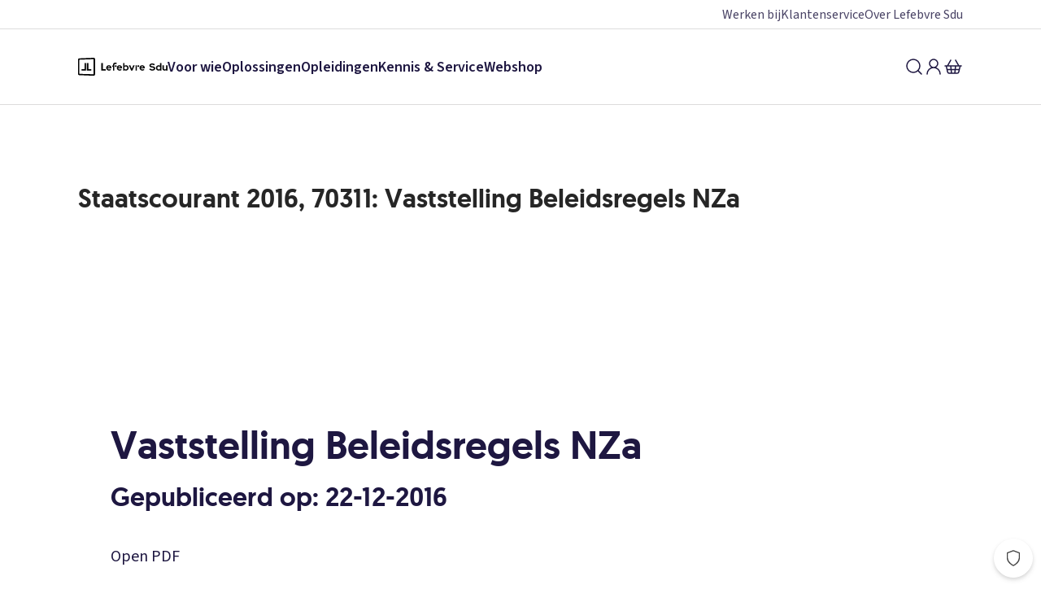

--- FILE ---
content_type: text/html; charset=utf-8
request_url: https://www.sdu.nl/content/staatscourant-2016-70311-vaststelling-beleidsregels-nza
body_size: 9670
content:
<!DOCTYPE html><html lang="nl" data-is-mobile="false"><head><meta charSet="utf-8"/><meta name="viewport" content="width=device-width"/><meta name="next-head-count" content="2"/><link href="https://script.hotjar.com" rel="dns-prefetch"/><link href="https://www.google-analytics.com" rel="dns-prefetch"/><link href="https://www.googletagmanager.com" rel="dns-prefetch"/><link href="https://www.googleadservices.com" rel="dns-prefetch"/><link href="https://gdpr.privacymanager.io" rel="dns-prefetch"/><link href="https://gdpr-wrapper.privacymanager.io" rel="dns-prefetch"/><link href="https://gdpr-consent-tool.privacymanager.io" rel="dns-prefetch"/><link href="https://www.youtube.com" rel="dns-prefetch"/><link rel="preload" href="/_next/static/media/728b260bd12fed00-s.p.woff2" as="font" type="font/woff2" crossorigin="anonymous" data-next-font="size-adjust"/><link rel="preload" href="/_next/static/media/67a3283610583938-s.p.woff2" as="font" type="font/woff2" crossorigin="anonymous" data-next-font="size-adjust"/><link rel="preload" href="/_next/static/media/9cf9c6e84ed13b5e-s.p.woff2" as="font" type="font/woff2" crossorigin="anonymous" data-next-font="size-adjust"/><link rel="preload" href="/_next/static/css/3ce2c2fec8a987ee.css" as="style"/><link rel="stylesheet" href="/_next/static/css/3ce2c2fec8a987ee.css" data-n-g=""/><noscript data-n-css=""></noscript><script defer="" nomodule="" src="/_next/static/chunks/polyfills-42372ed130431b0a.js"></script><script src="/_next/static/chunks/webpack-057102acd78ae796.js" defer=""></script><script src="/_next/static/chunks/framework-22555261f911653c.js" defer=""></script><script src="/_next/static/chunks/main-e331aa5fa0e7e449.js" defer=""></script><script src="/_next/static/chunks/pages/_app-b1b0d14b32b74252.js" defer=""></script><script src="/_next/static/chunks/912-8328998aacf96d29.js" defer=""></script><script src="/_next/static/chunks/518-0bc3bf0862701ff3.js" defer=""></script><script src="/_next/static/chunks/466-1fc8cf7de549cb75.js" defer=""></script><script src="/_next/static/chunks/pages/content/%5Bslug%5D-51030d01da8b56d2.js" defer=""></script><script src="/_next/static/18Zrn_ega0pXCtfrDycLL/_buildManifest.js" defer=""></script><script src="/_next/static/18Zrn_ega0pXCtfrDycLL/_ssgManifest.js" defer=""></script><style data-styled="" data-styled-version="5.3.11">.gujpfD{box-sizing:border-box;-webkit-font-smoothing:antialiased;-moz-osx-font-smoothing:grayscale;text-rendering:optimizeLegibility;font-family:var(--font-source-sans-pro),Arial,Helvetica,sans-serif;font-size:18px;-webkit-letter-spacing:0;-moz-letter-spacing:0;-ms-letter-spacing:0;letter-spacing:0;line-height:25px;font-weight:400;display:inline-block;position:relative;color:#1E1741;-webkit-text-decoration:none;text-decoration:none;text-align:left;color:#1E1741;}/*!sc*/
.gujpfD:hover{color:#494365;-webkit-text-decoration:underline;text-decoration:underline;}/*!sc*/
.gujpfD:active{color:#0B081C;-webkit-text-decoration:underline;text-decoration:underline;}/*!sc*/
.gujpfD:focus{outline:none;}/*!sc*/
.gujpfD:focus-visible{position:relative;}/*!sc*/
.gujpfD:focus-visible::after{content:'';display:block;position:absolute;inset:0;border-radius:2px;outline:2px solid #050505;outline-offset:1px;outline-offset:1px;}/*!sc*/
.gujpfD[disabled]{color:#dddcdc;-webkit-text-decoration:none;text-decoration:none;-webkit-user-select:none;-moz-user-select:none;-ms-user-select:none;user-select:none;cursor:auto;pointer-events:none;}/*!sc*/
.gujpfD:hover{color:#494365;}/*!sc*/
data-styled.g2[id="sc-zcybka-0"]{content:"gujpfD,"}/*!sc*/
.itFJvh{box-sizing:border-box;display:-webkit-box;display:-webkit-flex;display:-ms-flexbox;display:flex;}/*!sc*/
data-styled.g22[id="sc-1k3tq1j-0"]{content:"itFJvh,"}/*!sc*/
.cJgNNx{display:-webkit-box;display:-webkit-flex;display:-ms-flexbox;display:flex;-webkit-flex-direction:column;-ms-flex-direction:column;flex-direction:column;-webkit-align-items:center;-webkit-box-align:center;-ms-flex-align:center;align-items:center;gap:0.5rem;}/*!sc*/
data-styled.g23[id="sc-5vww07-0"]{content:"cJgNNx,"}/*!sc*/
.jWywCa{font-family:var(--font-source-sans-pro),Arial,Helvetica,sans-serif;font-size:18px;-webkit-letter-spacing:0;-moz-letter-spacing:0;-ms-letter-spacing:0;letter-spacing:0;line-height:25px;font-weight:400;display:inline-block;text-align:left;}/*!sc*/
.csameg{font-family:var(--font-source-sans-pro),Arial,Helvetica,sans-serif;font-size:18px;-webkit-letter-spacing:0;-moz-letter-spacing:0;-ms-letter-spacing:0;letter-spacing:0;line-height:20px;font-weight:700;display:inline-block;text-align:left;}/*!sc*/
.gQkFhA{font-family:var(--font-source-sans-pro),Arial,Helvetica,sans-serif;font-size:20px;-webkit-letter-spacing:0;-moz-letter-spacing:0;-ms-letter-spacing:0;letter-spacing:0;line-height:28px;font-weight:400;display:inline-block;text-align:left;}/*!sc*/
data-styled.g24[id="sc-v665jq-0"]{content:"jWywCa,csameg,gQkFhA,"}/*!sc*/
.dOcsjb{width:100%;}/*!sc*/
data-styled.g25[id="sc-joee5e-0"]{content:"dOcsjb,"}/*!sc*/
.HBlRn{stroke:#262626;stroke-width:2;}/*!sc*/
data-styled.g26[id="sc-joee5e-1"]{content:"HBlRn,"}/*!sc*/
.geEgdD{stroke:#ebeaea;stroke-width:2;}/*!sc*/
data-styled.g27[id="sc-joee5e-2"]{content:"geEgdD,"}/*!sc*/
.hlyRFp{-webkit-font-smoothing:antialiased;-moz-osx-font-smoothing:grayscale;text-rendering:optimizeLegibility;color:#262626;margin:0;-webkit-hyphens:auto;-moz-hyphens:auto;-ms-hyphens:auto;hyphens:auto;word-break:break-word;font-family:var(--font-geomanist),Arial,Helvetica,sans-serif;font-size:16px;-webkit-letter-spacing:0;-moz-letter-spacing:0;-ms-letter-spacing:0;letter-spacing:0;line-height:20px;font-weight:500;margin-bottom:1rem;}/*!sc*/
@media (min-width:48rem){.hlyRFp{font-size:20px;-webkit-letter-spacing:0;-moz-letter-spacing:0;-ms-letter-spacing:0;letter-spacing:0;line-height:24px;font-weight:500;}}/*!sc*/
data-styled.g28[id="sc-1jhyaju-0"]{content:"hlyRFp,"}/*!sc*/
.bRTTmo{border-radius:50%;border:none;outline:none;display:-webkit-inline-box;display:-webkit-inline-flex;display:-ms-inline-flexbox;display:inline-flex;-webkit-flex-direction:column;-ms-flex-direction:column;flex-direction:column;gap:4px;-webkit-align-items:center;-webkit-box-align:center;-ms-flex-align:center;align-items:center;-webkit-box-pack:center;-webkit-justify-content:center;-ms-flex-pack:center;justify-content:center;cursor:pointer;font-size:inherit;color:#1E1741;background-color:transparent;}/*!sc*/
.bRTTmo:focus{outline:none;}/*!sc*/
.bRTTmo:focus-visible{border-radius:0.25rem;outline:2px solid #050505;outline-offset:1px;}/*!sc*/
data-styled.g43[id="sc-1vn7cti-1"]{content:"bRTTmo,"}/*!sc*/
.cqDRmc{width:110px;height:22.261904761904763px;}/*!sc*/
data-styled.g296[id="sc-eeivlx-0"]{content:"cqDRmc,"}/*!sc*/
.gqwukk{display:-webkit-box;display:-webkit-flex;display:-ms-flexbox;display:flex;-webkit-align-items:center;-webkit-box-align:center;-ms-flex-align:center;align-items:center;-webkit-text-decoration:none;text-decoration:none;padding:0.25rem 0;}/*!sc*/
.gqwukk svg{-webkit-flex-shrink:0;-ms-flex-negative:0;flex-shrink:0;display:block;}/*!sc*/
.gqwukk:focus{outline:none;}/*!sc*/
.gqwukk:focus-visible{border-radius:0.25rem;outline:2px solid #050505;outline-offset:1px;}/*!sc*/
data-styled.g309[id="sc-y677c2-2"]{content:"gqwukk,"}/*!sc*/
html{-webkit-scroll-behavior:smooth;-moz-scroll-behavior:smooth;-ms-scroll-behavior:smooth;scroll-behavior:smooth;}/*!sc*/
body{color:#1e1741;margin:0;}/*!sc*/
*{box-sizing:border-box;text-rendering:optimizelegibility;-webkit-font-smoothing:antialiased;}/*!sc*/
:root{--breakpoint-xs:0;--breakpoint-s:48rem;--breakpoint-m:64rem;--breakpoint-l:80rem;--breakpoint-xl:88.75rem;--breakpoint-xxl:120rem;}/*!sc*/
data-styled.g504[id="sc-global-iEDSUG1"]{content:"sc-global-iEDSUG1,"}/*!sc*/
.jSGKne{padding-top:65px;min-height:calc(100vh - 548px + 65px);}/*!sc*/
@media (min-width:48rem){.jSGKne{padding-top:129px;min-height:calc(100vh - 129px);}}/*!sc*/
data-styled.g505[id="sc-65be3c98-0"]{content:"jSGKne,"}/*!sc*/
:root{--font-geomanist:'__geomanist_beb821','__geomanist_Fallback_beb821';--font-source-sans-pro:'__Source_Sans_3_3fa15b','__Source_Sans_3_Fallback_3fa15b';}/*!sc*/
data-styled.g507[id="sc-global-gLfyvd1"]{content:"sc-global-gLfyvd1,"}/*!sc*/
.kJdNkp{display:-webkit-box;display:-webkit-flex;display:-ms-flexbox;display:flex;-webkit-align-items:center;-webkit-box-align:center;-ms-flex-align:center;align-items:center;gap:1rem;width:100%;-webkit-box-pack:end;-webkit-justify-content:flex-end;-ms-flex-pack:end;justify-content:flex-end;}/*!sc*/
@media (min-width:48rem){.kJdNkp{-webkit-flex:1;-ms-flex:1;flex:1;}}/*!sc*/
data-styled.g509[id="sc-e8f1c42c-0"]{content:"kJdNkp,"}/*!sc*/
.iPlNDA{padding:0;}/*!sc*/
data-styled.g510[id="sc-e8f1c42c-1"]{content:"iPlNDA,"}/*!sc*/
.fpuul{border-bottom:1px solid #dddcdc;display:none;}/*!sc*/
@media (min-width:48rem){.fpuul{display:block;}}/*!sc*/
data-styled.g512[id="sc-d83236b7-0"]{content:"fpuul,"}/*!sc*/
.iXBvAa{width:100%;display:-webkit-box;display:-webkit-flex;display:-ms-flexbox;display:flex;height:92px;gap:2rem;-webkit-box-pack:justify;-webkit-justify-content:space-between;-ms-flex-pack:justify;justify-content:space-between;max-width:1400px;margin:0 auto;padding:1.5rem 2rem;}/*!sc*/
@media (min-width:48rem){.iXBvAa{padding:1.5rem 2rem;}}/*!sc*/
@media (min-width:64rem){.iXBvAa{padding:1.5rem 3rem;}}/*!sc*/
@media (min-width:80rem){.iXBvAa{padding:1.5rem 6rem;}}/*!sc*/
data-styled.g513[id="sc-d83236b7-1"]{content:"iXBvAa,"}/*!sc*/
.fYSHDj{padding:0;margin:0;list-style:none;display:-webkit-box;display:-webkit-flex;display:-ms-flexbox;display:flex;-webkit-align-self:center;-ms-flex-item-align:center;align-self:center;gap:1.5rem;}/*!sc*/
data-styled.g514[id="sc-d83236b7-2"]{content:"fYSHDj,"}/*!sc*/
.bqBvuf > a{font-weight:700;}/*!sc*/
.bqBvuf > a:hover{-webkit-text-decoration:underline;text-decoration:underline;}/*!sc*/
data-styled.g515[id="sc-d83236b7-3"]{content:"bqBvuf,"}/*!sc*/
.cGbRDN{position:absolute;bottom:0;-webkit-transform:translateY(100%);-ms-transform:translateY(100%);transform:translateY(100%);left:0;right:0;opacity:0;pointer-events:none;width:100vw;-webkit-transition:0.2s cubic-bezier(0.7,0.04,0.4,1);transition:0.2s cubic-bezier(0.7,0.04,0.4,1);background-color:#f7f7f7;border-bottom:1px solid #dddcdc;z-index:999;}/*!sc*/
data-styled.g517[id="sc-d83236b7-5"]{content:"cGbRDN,"}/*!sc*/
.edypqw{display:none;grid-template-columns:1fr 1fr 1fr;width:100%;gap:2rem;max-width:1400px;margin:0 auto;padding:1.5rem 1.5rem;}/*!sc*/
@media (min-width:48rem){.edypqw{padding:1.5rem 2rem;}}/*!sc*/
@media (min-width:64rem){.edypqw{padding:1.5rem 3rem;}}/*!sc*/
@media (min-width:80rem){.edypqw{padding:1.5rem 6rem;}}/*!sc*/
data-styled.g518[id="sc-d83236b7-6"]{content:"edypqw,"}/*!sc*/
.esjKHf{-webkit-flex:1;-ms-flex:1;flex:1;padding:0;list-style:none;display:-webkit-box;display:-webkit-flex;display:-ms-flexbox;display:flex;-webkit-flex-direction:column;-ms-flex-direction:column;flex-direction:column;}/*!sc*/
data-styled.g519[id="sc-d83236b7-7"]{content:"esjKHf,"}/*!sc*/
.iJgqPb{list-style:none;padding:0;}/*!sc*/
data-styled.g520[id="sc-d83236b7-8"]{content:"iJgqPb,"}/*!sc*/
.iwtkaf{padding:0;padding-bottom:0.75rem;}/*!sc*/
.iwtkaf a{display:block;width:100%;}/*!sc*/
data-styled.g521[id="sc-d83236b7-9"]{content:"iwtkaf,"}/*!sc*/
.iFbqcF{border-bottom:1px solid #dddcdc;height:36px;display:-webkit-box;display:-webkit-flex;display:-ms-flexbox;display:flex;-webkit-align-items:center;-webkit-box-align:center;-ms-flex-align:center;align-items:center;}/*!sc*/
data-styled.g524[id="sc-627c0a86-0"]{content:"iFbqcF,"}/*!sc*/
.hUOojG{position:relative;list-style:none;display:-webkit-box;display:-webkit-flex;display:-ms-flexbox;display:flex;-webkit-box-pack:end;-webkit-justify-content:flex-end;-ms-flex-pack:end;justify-content:flex-end;gap:1rem;width:100%;max-width:1400px;margin:0 auto;padding:0.25rem 0.5rem;}/*!sc*/
@media (min-width:48rem){.hUOojG{padding:0.25rem 2rem;}}/*!sc*/
@media (min-width:64rem){.hUOojG{padding:0.25rem 3rem;}}/*!sc*/
@media (min-width:80rem){.hUOojG{padding:0.25rem 6rem;}}/*!sc*/
data-styled.g525[id="sc-627c0a86-1"]{content:"hUOojG,"}/*!sc*/
.fjjnFU{font-size:16px;line-height:20px;color:#494365;}/*!sc*/
data-styled.g526[id="sc-627c0a86-2"]{content:"fjjnFU,"}/*!sc*/
.jsJsoV{position:fixed;top:0;left:0;z-index:1000;width:100%;background-color:#ffffff;padding:0.75rem;border-bottom:1px solid #dddcdc;}/*!sc*/
@media (min-width:48rem){.jsJsoV{padding:0;display:-webkit-box;display:-webkit-flex;display:-ms-flexbox;display:flex;-webkit-flex-direction:column;-ms-flex-direction:column;flex-direction:column;border-bottom:none;}}/*!sc*/
data-styled.g527[id="sc-f73605f-0"]{content:"jsJsoV,"}/*!sc*/
.binljv{background:#ffffff;}/*!sc*/
data-styled.g647[id="sc-36597556-0"]{content:"binljv,"}/*!sc*/
.kaikhS{display:-webkit-box;display:-webkit-flex;display:-ms-flexbox;display:flex;-webkit-flex-direction:column;-ms-flex-direction:column;flex-direction:column;text-align:center;max-width:1200px;margin:0 auto;padding:1rem 1rem;}/*!sc*/
@media (min-width:48rem){.kaikhS{padding:2rem 2rem;}}/*!sc*/
@media (min-width:64rem){.kaikhS{padding:3rem 3rem;}}/*!sc*/
@media (min-width:80rem){.kaikhS{padding:6rem 6rem;}}/*!sc*/
data-styled.g648[id="sc-36597556-1"]{content:"kaikhS,"}/*!sc*/
</style></head><body><script>window.__RUNTIME_CONFIG__ = {"BASE_PATH":"https://www.sdu.nl","CONTENTFUL_SPACE_ID":"bokpzqiskzzz","ENVIRONMENT":"LOCAL"};</script><noscript><iframe title="Google Tag Manager" src="https://www.googletagmanager.com/ns.html?id=GTM-WB475N8" height="0" width="0" style="display:none;visibility:hidden"></iframe></noscript><div id="__next"><nav class="sc-f73605f-0 jsJsoV"><div class="sc-627c0a86-0 iFbqcF"><ul class="sc-627c0a86-1 hUOojG"><li class="sc-v665jq-0 jWywCa"><a class="sc-zcybka-0 gujpfD sc-627c0a86-2 fjjnFU" data-test-id="link" href="/over-sdu/werken-bij">Werken bij</a></li><li class="sc-v665jq-0 jWywCa"><a class="sc-zcybka-0 gujpfD sc-627c0a86-2 fjjnFU" data-test-id="link" href="/service">Klantenservice</a></li><li class="sc-v665jq-0 jWywCa"><a class="sc-zcybka-0 gujpfD sc-627c0a86-2 fjjnFU" data-test-id="link" href="/over-sdu">Over Sdu</a></li></ul></div><div class="sc-d83236b7-0 fpuul"><div class="sc-d83236b7-1 iXBvAa"><a aria-label="Logo Lefebvre SDU, terug naar de hoofdpagina" class="sc-y677c2-2 gqwukk" data-test-id="logo" href="/"><svg fill="black" xmlns="http://www.w3.org/2000/svg" viewBox="0 0 336 68" class="sc-eeivlx-0 cqDRmc"><g><path d="M38.5702 19.9939H33.1002V48.3639H49.8202V43.5339H38.5702V19.9939Z"></path><path d="M24.0902 43.5339H12.8402V48.3639H29.5702V19.9939H24.0902V43.5339Z"></path><path d="M58.4102 68.3339L4.22016 66.1239C1.85016 66.0239 -0.0198411 64.0639 0.000158937 61.6839L0.0201594 6.35389C0.0401594 4.13389 2.23016 2.25388 4.45016 2.17388L58.6402 0.00388483C61.4502 -0.106115 63.7902 2.13389 63.7902 4.94389V63.1739C63.7902 66.1039 61.3502 68.4539 58.4202 68.3339H58.4102ZM6.29016 61.0939L56.9502 62.5839C57.6902 62.6039 58.3002 62.0139 58.3002 61.2739L58.3302 6.63388C58.3302 5.94388 57.7602 5.39388 57.0702 5.42388L6.31016 7.23388C5.40016 7.26388 4.68016 8.01389 4.68016 8.92389V59.4439C4.68016 60.3339 5.39016 61.0739 6.29016 61.0939Z"></path><path d="M324.88 48.7139C323.33 48.7139 321.95 48.3839 320.74 47.7139C319.53 47.0439 318.6 46.1139 317.92 44.9239C317.25 43.7339 316.91 42.3839 316.91 40.8739V28.7039H322.2V40.1239C322.2 41.4039 322.58 42.4139 323.35 43.1639C324.11 43.9039 325.15 44.2739 326.44 44.2739C327.32 44.2739 328.12 44.0939 328.83 43.7439C329.54 43.3939 330.13 42.9139 330.6 42.3139V28.7139H335.93V48.3539H330.6V46.7739C329.05 48.0839 327.14 48.7339 324.89 48.7339"></path><path d="M295.35 31.3839C294.44 32.2939 293.73 33.3639 293.22 34.5939C292.71 35.8339 292.45 37.1539 292.45 38.5639C292.45 39.9739 292.71 41.2939 293.24 42.5339C293.77 43.7639 294.49 44.8339 295.39 45.7439C296.3 46.6539 297.37 47.3639 298.62 47.8739C299.87 48.3839 301.2 48.6439 302.6 48.6439C303.58 48.6439 304.54 48.5039 305.47 48.2339C306.4 47.9539 307.26 47.5639 308.04 47.0639V48.3839H313.14V19.9939H307.96V30.2539C307.18 29.6739 306.32 29.2239 305.37 28.9139C304.42 28.6039 303.45 28.4439 302.44 28.4439C301.06 28.4439 299.75 28.7039 298.53 29.2339C297.31 29.7639 296.24 30.4839 295.34 31.3839M299.2 42.6239C298.09 41.5339 297.54 40.1739 297.54 38.5639C297.54 36.9539 298.1 35.5939 299.22 34.5039C300.34 33.4139 301.7 32.8639 303.28 32.8639C304.21 32.8639 305.08 33.0239 305.89 33.3339C306.7 33.6439 307.39 34.1039 307.97 34.7139V42.4539C307.42 43.0139 306.73 43.4439 305.91 43.7739C305.09 44.1039 304.22 44.2639 303.29 44.2639C301.68 44.2639 300.32 43.7139 299.21 42.6239"></path><path d="M122.66 31.3839C121.79 30.4539 120.76 29.7139 119.56 29.1739C118.36 28.6339 117.07 28.3639 115.69 28.3639C114.31 28.3639 112.95 28.6239 111.71 29.1539C110.46 29.6839 109.39 30.4039 108.48 31.3239C107.57 32.2439 106.86 33.3239 106.35 34.5739C105.83 35.8239 105.58 37.1539 105.58 38.5539C105.58 39.9539 105.85 41.3339 106.39 42.5739C106.93 43.8239 107.67 44.8939 108.62 45.8039C109.56 46.7139 110.68 47.4239 111.98 47.9539C113.28 48.4839 114.67 48.7439 116.15 48.7439C117.63 48.7439 119.13 48.5139 120.4 48.0639C121.67 47.6139 122.91 46.8939 124.12 45.9139L120.72 42.8139C120.19 43.3139 119.55 43.7039 118.79 43.9839C118.03 44.2639 117.23 44.4039 116.37 44.4039C115.01 44.4039 113.83 44.0239 112.82 43.2739C111.81 42.5139 111.13 41.5239 110.78 40.2939H125.44V38.9339C125.44 37.4239 125.19 36.0239 124.7 34.7239C124.21 33.4239 123.53 32.3139 122.66 31.3839ZM110.74 36.5939C111.07 35.3839 111.66 34.4239 112.51 33.7039C113.37 32.9839 114.38 32.6239 115.57 32.6239C116.76 32.6239 117.7 32.9939 118.57 33.7339C119.44 34.4739 120.04 35.4239 120.36 36.5839H110.73L110.74 36.5939ZM141.51 28.3139C139.64 28.3139 138.13 29.8239 138.13 31.6939C138.13 33.5639 139.64 35.0739 141.51 35.0739C143.38 35.0739 144.89 33.5539 144.89 31.6939C144.89 29.8339 143.37 28.3139 141.51 28.3139ZM92.8002 19.9939H87.3202V48.3839H104.06V43.5539H92.8002V20.0039V19.9939ZM134.01 20.3939C132.69 21.4839 130.99 23.6939 130.99 27.3339V29.1439H128.08V34.2539H130.99V48.3839H136.16V27.3239C136.16 24.2139 138.19 23.1639 141.01 23.5039C142.03 23.6239 143.07 23.9339 143.82 24.1939L145.24 19.6339C144.58 19.3639 143.65 19.0539 142.25 18.7739C138.99 18.1239 136.06 18.7039 134 20.3939M226.44 28.3139C224.57 28.3139 223.06 29.8239 223.06 31.6939C223.06 33.5639 224.58 35.0739 226.44 35.0739C228.3 35.0739 229.82 33.5539 229.82 31.6939C229.82 29.8339 228.31 28.3139 226.44 28.3139ZM162.54 31.3839C161.67 30.4539 160.64 29.7139 159.44 29.1739C158.24 28.6339 156.95 28.3639 155.57 28.3639C154.19 28.3639 152.83 28.6239 151.59 29.1539C150.34 29.6839 149.27 30.4039 148.36 31.3239C147.45 32.2439 146.74 33.3239 146.23 34.5739C145.72 35.8239 145.46 37.1539 145.46 38.5539C145.46 39.9539 145.73 41.3339 146.27 42.5739C146.81 43.8239 147.55 44.8939 148.5 45.8039C149.44 46.7139 150.56 47.4239 151.86 47.9539C153.16 48.4839 154.55 48.7439 156.03 48.7439C157.59 48.7439 159.01 48.5139 160.28 48.0639C161.55 47.6139 162.79 46.8939 164 45.9139L160.6 42.8139C160.07 43.3139 159.43 43.7039 158.67 43.9839C157.91 44.2639 157.11 44.4039 156.25 44.4039C154.89 44.4039 153.71 44.0239 152.7 43.2739C151.69 42.5139 151.01 41.5239 150.66 40.2939H165.32V38.9339C165.32 37.4239 165.07 36.0239 164.58 34.7239C164.09 33.4239 163.41 32.3139 162.54 31.3839ZM150.63 36.5939C150.96 35.3839 151.55 34.4239 152.41 33.7039C153.26 32.9839 154.28 32.6239 155.47 32.6239C156.66 32.6239 157.6 32.9939 158.47 33.7339C159.34 34.4739 159.94 35.4239 160.27 36.5839H150.64L150.63 36.5939ZM247.97 31.3839C247.1 30.4539 246.07 29.7139 244.87 29.1739C243.67 28.6339 242.38 28.3639 241 28.3639C239.62 28.3639 238.26 28.6239 237.02 29.1539C235.77 29.6839 234.7 30.4039 233.79 31.3239C232.88 32.2439 232.17 33.3239 231.66 34.5739C231.14 35.8239 230.89 37.1539 230.89 38.5539C230.89 39.9539 231.16 41.3339 231.7 42.5739C232.24 43.8239 232.98 44.8939 233.93 45.8039C234.88 46.7139 236 47.4239 237.29 47.9539C238.58 48.4839 239.98 48.7439 241.46 48.7439C243.02 48.7439 244.44 48.5139 245.71 48.0639C246.98 47.6139 248.22 46.8939 249.43 45.9139L246.03 42.8139C245.5 43.3139 244.86 43.7039 244.1 43.9839C243.34 44.2639 242.54 44.4039 241.68 44.4039C240.32 44.4039 239.14 44.0239 238.13 43.2739C237.12 42.5139 236.44 41.5239 236.09 40.2939H250.75V38.9339C250.75 37.4239 250.5 36.0239 250.01 34.7239C249.52 33.4239 248.84 32.3139 247.97 31.3839ZM236.05 36.5939C236.38 35.3839 236.97 34.4239 237.82 33.7039C238.68 32.9839 239.7 32.6239 240.88 32.6239C242.06 32.6239 243.01 32.9939 243.88 33.7339C244.75 34.4739 245.35 35.4239 245.67 36.5839H236.04L236.05 36.5939ZM215.76 48.3839H220.93V28.7039H215.76V48.3839ZM201.75 41.8139L196.35 28.7039H190.72L199.18 48.3839H204.17L212.63 28.7039H207.12L201.76 41.8139H201.75ZM187.04 31.3839C186.13 30.4839 185.07 29.7639 183.85 29.2339C182.63 28.7039 181.33 28.4439 179.94 28.4439C178.93 28.4439 177.96 28.6039 177.01 28.9139C176.06 29.2239 175.2 29.6739 174.42 30.2539V19.9939H169.24V48.3839H174.34V47.0639C175.12 47.5639 175.98 47.9539 176.91 48.2339C177.84 48.5139 178.8 48.6439 179.78 48.6439C181.19 48.6439 182.52 48.3839 183.76 47.8739C185.01 47.3539 186.08 46.6439 186.99 45.7439C187.9 44.8339 188.62 43.7639 189.14 42.5339C189.67 41.3039 189.93 39.9739 189.93 38.5639C189.93 37.1539 189.67 35.8339 189.16 34.5939C188.64 33.3639 187.93 32.2939 187.03 31.3839M183.19 42.6239C182.08 43.7139 180.72 44.2639 179.11 44.2639C178.18 44.2639 177.3 44.1039 176.49 43.7739C175.67 43.4439 174.98 43.0039 174.43 42.4539V34.7139C175.01 34.1139 175.7 33.6539 176.51 33.3339C177.31 33.0239 178.18 32.8639 179.12 32.8639C180.71 32.8639 182.06 33.4139 183.18 34.5039C184.3 35.5939 184.86 36.9539 184.86 38.5639C184.86 40.1739 184.31 41.5339 183.2 42.6239"></path><path d="M281.89 32.8539L276.98 32.0639C275.66 31.8139 274.72 31.4739 274.13 31.0439C273.55 30.6139 273.26 29.9739 273.26 29.1239C273.26 28.5439 273.45 28.0339 273.84 27.5939C274.22 27.1539 274.78 26.8139 275.49 26.5539C276.21 26.3039 277.05 26.1739 278.02 26.1739C280.54 26.1739 283.04 27.0639 285.54 28.8339L288.27 24.6639C287.03 23.7939 285.65 23.0939 284.1 22.5739C282.18 21.9339 280.28 21.6139 278.39 21.6139C276.28 21.6139 274.47 21.9339 272.94 22.5739C271.42 23.2139 270.23 24.1339 269.39 25.3239C268.55 26.5139 268.13 27.9339 268.13 29.5639C268.13 31.4739 268.71 33.0239 269.88 34.2139C271.05 35.4039 272.73 36.2039 274.94 36.6039L280.11 37.5039C281.67 37.7539 282.78 38.1339 283.42 38.6339C284.06 39.1339 284.39 39.8339 284.39 40.7439C284.39 41.4239 284.17 42.0139 283.74 42.5139C283.31 43.0139 282.69 43.4039 281.9 43.6639C281.11 43.9239 280.16 44.0639 279.07 44.0639C277.51 44.0639 276.03 43.7539 274.63 43.1439C273.27 42.5439 271.85 41.5939 270.38 40.2839L267.43 44.3639C268.93 45.6839 270.63 46.7339 272.53 47.4939C274.54 48.2939 276.58 48.6939 278.67 48.6939C280.92 48.6939 282.88 48.3439 284.53 47.6439C286.18 46.9439 287.46 45.9639 288.36 44.7039C289.26 43.4439 289.72 41.9639 289.72 40.2539C289.72 38.2239 289.07 36.5839 287.77 35.3339C286.47 34.0939 284.52 33.2539 281.91 32.8239"></path></g></svg></a><ul class="sc-d83236b7-2 fYSHDj"><li><span class="sc-v665jq-0 sc-d83236b7-3 csameg bqBvuf"><a class="sc-zcybka-0 gujpfD" data-test-id="link" href="/over-sdu/producten-diensten">Voor wie</a></span><div class="sc-d83236b7-5 cGbRDN"><div class="sc-d83236b7-6 edypqw"><div class="sc-d83236b7-7 esjKHf"><h3 class="sc-1jhyaju-0 hlyRFp" color="grey90" data-test-id="heading">Vakgebied</h3><ul class="sc-d83236b7-8 iJgqPb"><li class="sc-d83236b7-9 iwtkaf"><a class="sc-zcybka-0 gujpfD" data-test-id="link" href="/advocaten-juristen">Advocaten en juristen</a></li><li class="sc-d83236b7-9 iwtkaf"><a class="sc-zcybka-0 gujpfD" data-test-id="link" href="/over-sdu/compliance-officers">Compliance officers</a></li><li class="sc-d83236b7-9 iwtkaf"><a class="sc-zcybka-0 gujpfD" data-test-id="link" href="/over-sdu/voor-docenten">Docenten</a></li><li class="sc-d83236b7-9 iwtkaf"><a class="sc-zcybka-0 gujpfD" data-test-id="link" href="/bedrijfsvoering/douane">Douane professionals</a></li><li class="sc-d83236b7-9 iwtkaf"><a class="sc-zcybka-0 gujpfD" data-test-id="link" href="/jes/esg-csrd-management">ESG-professionals</a></li><li class="sc-d83236b7-9 iwtkaf"><a class="sc-zcybka-0 gujpfD" data-test-id="link" href="/fiscaal/fiscalisten-accountants">Fiscalisten en accountants</a></li></ul></div><div class="sc-d83236b7-7 esjKHf"><h3 class="sc-1jhyaju-0 hlyRFp" color="grey90" data-test-id="heading">Vakgebied</h3><ul class="sc-d83236b7-8 iJgqPb"><li class="sc-d83236b7-9 iwtkaf"><a class="sc-zcybka-0 gujpfD" data-test-id="link" href="/overheid/producten-diensten/vind/vind-gemeenten">Gemeenten</a></li><li class="sc-d83236b7-9 iwtkaf"><a class="sc-zcybka-0 gujpfD" data-test-id="link" href="/bedrijfsvoering/producten-diensten/hse">HSE-professionals</a></li><li class="sc-d83236b7-9 iwtkaf"><a class="sc-zcybka-0 gujpfD" data-test-id="link" href="/over-sdu/notarissen">Notarissen</a></li><li class="sc-d83236b7-9 iwtkaf"><a class="sc-zcybka-0 gujpfD" data-test-id="link" href="/bedrijfsvoering/ondernemingsraad">OR-leden</a></li><li class="sc-d83236b7-9 iwtkaf"><a class="sc-zcybka-0 gujpfD" data-test-id="link" href="/over-sdu/studenten">Studenten</a></li></ul></div><div class="sc-d83236b7-7 esjKHf"><h3 class="sc-1jhyaju-0 hlyRFp" color="grey90" data-test-id="heading">Branche</h3><ul class="sc-d83236b7-8 iJgqPb"><li class="sc-d83236b7-9 iwtkaf"><a class="sc-zcybka-0 gujpfD" data-test-id="link" href="/bedrijfsvoering">Bedrijfsleven</a></li><li class="sc-d83236b7-9 iwtkaf"><a class="sc-zcybka-0 gujpfD" data-test-id="link" href="/fiscaal">Fiscaal &amp; Accountancy</a></li><li class="sc-d83236b7-9 iwtkaf"><a class="sc-zcybka-0 gujpfD" data-test-id="link" href="/juridisch">Juridisch</a></li><li class="sc-d83236b7-9 iwtkaf"><a class="sc-zcybka-0 gujpfD" data-test-id="link" href="/overheid/producten-diensten/vind/vind-onderwijs">Onderwijs</a></li><li class="sc-d83236b7-9 iwtkaf"><a class="sc-zcybka-0 gujpfD" data-test-id="link" href="/overheid">Overheid</a></li><li class="sc-d83236b7-9 iwtkaf"><a class="sc-zcybka-0 gujpfD" data-test-id="link" href="/overheid/producten-diensten/vind/vind-woningcorporaties">Woningcorporaties</a></li></ul></div></div></div></li><li><span class="sc-v665jq-0 sc-d83236b7-3 csameg bqBvuf"><a class="sc-zcybka-0 gujpfD" data-test-id="link" href="/over-sdu/producten-diensten">Oplossingen</a></span><div class="sc-d83236b7-5 cGbRDN"><div class="sc-d83236b7-6 edypqw"><div class="sc-d83236b7-7 esjKHf"><h3 class="sc-1jhyaju-0 hlyRFp" color="grey90" data-test-id="heading">Software</h3><ul class="sc-d83236b7-8 iJgqPb"><li class="sc-d83236b7-9 iwtkaf"><a class="sc-zcybka-0 gujpfD" data-test-id="link" href="/jes/producten/jes-workflow">ESG adviesflow</a></li><li class="sc-d83236b7-9 iwtkaf"><a class="sc-zcybka-0 gujpfD" data-test-id="link" href="/fiscaal/producten-diensten/taxvice">Fiscale adviesflow</a></li><li class="sc-d83236b7-9 iwtkaf"><a class="sc-zcybka-0 gujpfD" data-test-id="link" href="/overheid/producten-diensten/vind-producten">Gemeentelijke dienstverlening</a></li><li class="sc-d83236b7-9 iwtkaf"><a class="sc-zcybka-0 gujpfD" data-test-id="link" href="/juridisch/producten-diensten/notaflow">Notarieel softwaresysteem</a></li><li class="sc-d83236b7-9 iwtkaf"><a class="sc-zcybka-0 gujpfD" data-test-id="link" href="/juridisch/producten-diensten/evidend">Online aandeelhoudersregister</a></li></ul></div><div class="sc-d83236b7-7 esjKHf"><h3 class="sc-1jhyaju-0 hlyRFp" color="grey90" data-test-id="heading">Research</h3><ul class="sc-d83236b7-8 iJgqPb"><li class="sc-d83236b7-9 iwtkaf"><a class="sc-zcybka-0 gujpfD" data-test-id="link" href="/juridisch/producten-diensten/opmaat/financial-law-hub">Financial Law huB</a></li><li class="sc-d83236b7-9 iwtkaf"><a class="sc-zcybka-0 gujpfD" data-test-id="link" href="/fiscaal/producten-diensten/ndfr">NDFR</a></li><li class="sc-d83236b7-9 iwtkaf"><a class="sc-zcybka-0 gujpfD" data-test-id="link" href="/juridisch/producten-diensten/opmaat">OpMaat</a></li><li class="sc-d83236b7-9 iwtkaf"><a class="sc-zcybka-0 gujpfD" data-test-id="link" href="/juridisch/producten-diensten/rechtsorde">Rechtsorde</a></li></ul></div><div class="sc-d83236b7-7 esjKHf"><h3 class="sc-1jhyaju-0 hlyRFp" color="grey90" data-test-id="heading">Kennisbanken</h3><ul class="sc-d83236b7-8 iJgqPb"><li class="sc-d83236b7-9 iwtkaf"><a class="sc-zcybka-0 gujpfD" data-test-id="link" href="/fiscaal/producten-diensten/fiscaal-en-meer">Fiscaal en meer</a></li><li class="sc-d83236b7-9 iwtkaf"><a class="sc-zcybka-0 gujpfD" data-test-id="link" href="/bedrijfsvoering/producten-diensten/hse">HSE</a></li><li class="sc-d83236b7-9 iwtkaf"><a class="sc-zcybka-0 gujpfD" data-test-id="link" href="/bedrijfsvoering/producten-diensten/inenuitvoer">In- en Uitvoer</a></li><li class="sc-d83236b7-9 iwtkaf"><a class="sc-zcybka-0 gujpfD" data-test-id="link" href="/bedrijfsvoering/producten-diensten/inzicht-in-de-or">Inzicht in de OR</a></li><li class="sc-d83236b7-9 iwtkaf"><a class="sc-zcybka-0 gujpfD" data-test-id="link" href="/overheid/producten-diensten/vind/vind-kennisbanken">VIND Kennisbanken</a></li></ul></div></div></div></li><li><span class="sc-v665jq-0 sc-d83236b7-3 csameg bqBvuf"><a class="sc-zcybka-0 gujpfD" data-test-id="link" href="/over-sdu/whitepapers">Kennis</a></span><div class="sc-d83236b7-5 cGbRDN"><div class="sc-d83236b7-6 edypqw"><div class="sc-d83236b7-7 esjKHf"><h3 class="sc-1jhyaju-0 hlyRFp" color="grey90" data-test-id="heading">Kennis</h3><ul class="sc-d83236b7-8 iJgqPb"><li class="sc-d83236b7-9 iwtkaf"><a class="sc-zcybka-0 gujpfD" data-test-id="link" href="/over-sdu/producten-diensten/events-opleidingen">Opleidingen</a></li><li class="sc-d83236b7-9 iwtkaf"><a class="sc-zcybka-0 gujpfD" data-test-id="link" href="/over-sdu/whitepapers">Whitepapers</a></li><li class="sc-d83236b7-9 iwtkaf"><a class="sc-zcybka-0 gujpfD" data-test-id="link" href="/over-sdu/podcasts">Podcasts</a></li><li class="sc-d83236b7-9 iwtkaf"><a class="sc-zcybka-0 gujpfD" data-test-id="link" href="/over-sdu/webinars">Webinars</a></li><li class="sc-d83236b7-9 iwtkaf"><a class="sc-zcybka-0 gujpfD" data-test-id="link" href="https://www.sdu.nl/blog.html" target="_blank">Blog</a></li></ul></div><div class="sc-d83236b7-7 esjKHf"><h3 class="sc-1jhyaju-0 hlyRFp" color="grey90" data-test-id="heading">Service</h3><ul class="sc-d83236b7-8 iJgqPb"><li class="sc-d83236b7-9 iwtkaf"><a class="sc-zcybka-0 gujpfD" data-test-id="link" href="/service/onlineproducttrainingen">Producttrainingen</a></li><li class="sc-d83236b7-9 iwtkaf"><a class="sc-zcybka-0 gujpfD" data-test-id="link" href="/product-login">Product inloggen</a></li><li class="sc-d83236b7-9 iwtkaf"><a class="sc-zcybka-0 gujpfD" data-test-id="link" href="/service/nieuwsbrieven-gratis">Nieuwsbrieven</a></li><li class="sc-d83236b7-9 iwtkaf"><a class="sc-zcybka-0 gujpfD" data-test-id="link" href="/service">Veelgestelde vragen</a></li></ul></div><div class="sc-d83236b7-7 esjKHf"><h3 class="sc-1jhyaju-0 hlyRFp" color="grey90" data-test-id="heading">Sdu nieuwssites</h3><ul class="sc-d83236b7-8 iJgqPb"><li class="sc-d83236b7-9 iwtkaf"><a class="sc-zcybka-0 gujpfD" data-test-id="link" href="https://www.advocatie.nl/" target="_blank">Advocatie</a></li><li class="sc-d83236b7-9 iwtkaf"><a class="sc-zcybka-0 gujpfD" data-test-id="link" href="https://gemeente.nu/" target="_blank">Gemeente.nu</a></li><li class="sc-d83236b7-9 iwtkaf"><a class="sc-zcybka-0 gujpfD" data-test-id="link" href="https://hseactueel.nl/" target="_blank">HSE Actueel</a></li><li class="sc-d83236b7-9 iwtkaf"><a class="sc-zcybka-0 gujpfD" data-test-id="link" href="https://www.taxence.nl/" target="_blank">Taxence</a></li></ul></div></div></div></li><li><span class="sc-v665jq-0 sc-d83236b7-3 csameg bqBvuf"><a class="sc-zcybka-0 gujpfD" data-test-id="link" href="https://www.sdu.nl/shop/alle-producten.html" target="_blank">Webshop</a></span><div class="sc-d83236b7-5 cGbRDN"><div class="sc-d83236b7-6 edypqw"><div class="sc-d83236b7-7 esjKHf"><h3 class="sc-1jhyaju-0 hlyRFp" color="grey90" data-test-id="heading">Uitgelicht</h3><ul class="sc-d83236b7-8 iJgqPb"><li class="sc-d83236b7-9 iwtkaf"><a class="sc-zcybka-0 gujpfD" data-test-id="link" href="https://www.sdu.nl/shop/alle-producten.html" target="_blank">Alle producten</a></li><li class="sc-d83236b7-9 iwtkaf"><a class="sc-zcybka-0 gujpfD" data-test-id="link" href="https://www.sdu.nl/shop/nieuw.html?product_list_dir=desc" target="_blank">Nieuw</a></li><li class="sc-d83236b7-9 iwtkaf"><a class="sc-zcybka-0 gujpfD" data-test-id="link" href="https://www.sdu.nl/shop/beststellers.html" target="_blank">Best verkocht</a></li><li class="sc-d83236b7-9 iwtkaf"><a class="sc-zcybka-0 gujpfD" data-test-id="link" href="https://www.sdu.nl/shop/studieboeken.html" target="_blank">Studieboeken</a></li><li class="sc-d83236b7-9 iwtkaf"><a class="sc-zcybka-0 gujpfD" data-test-id="link" href="https://www.sdu.nl/shop/het-vaccinatieboekje-internationaal-bewijs-van-inenting-3-talig-pak-50.html" target="_blank">Vaccinatieboekjes</a></li></ul></div><div class="sc-d83236b7-7 esjKHf"><h3 class="sc-1jhyaju-0 hlyRFp" color="grey90" data-test-id="heading">Categorieën</h3><ul class="sc-d83236b7-8 iJgqPb"><li class="sc-d83236b7-9 iwtkaf"><a class="sc-zcybka-0 gujpfD" data-test-id="link" href="https://www.sdu.nl/shop/catalogsearch/result/?q=Jurisprudentie" target="_blank">Jurisprudentie</a></li><li class="sc-d83236b7-9 iwtkaf"><a class="sc-zcybka-0 gujpfD" data-test-id="link" href="https://www.sdu.nl/shop/catalogsearch/result/?q=Commentaren" target="_blank">Commentaren</a></li><li class="sc-d83236b7-9 iwtkaf"><a class="sc-zcybka-0 gujpfD" data-test-id="link" href="/over-sdu/producten-diensten/formulieren">Formulieren</a></li><li class="sc-d83236b7-9 iwtkaf"><a class="sc-zcybka-0 gujpfD" data-test-id="link" href="https://www.sdu.nl/shop/catalogsearch/result/?q=tijdschrift" target="_blank">Tijdschriften</a></li><li class="sc-d83236b7-9 iwtkaf"><a class="sc-zcybka-0 gujpfD" data-test-id="link" href="https://www.sdu.nl/shop/on-demands.html" target="_blank">On demand opleidingen</a></li></ul></div><div class="sc-d83236b7-7 esjKHf"><h3 class="sc-1jhyaju-0 hlyRFp" color="grey90" data-test-id="heading">Online producten</h3><ul class="sc-d83236b7-8 iJgqPb"><li class="sc-d83236b7-9 iwtkaf"><a class="sc-zcybka-0 gujpfD" data-test-id="link" href="https://www.sdu.nl/shop/notamail-online-dagelijkse-e-mail.html" target="_blank">Notamail</a></li><li class="sc-d83236b7-9 iwtkaf"><a class="sc-zcybka-0 gujpfD" data-test-id="link" href="https://www.sdu.nl/shop/sdu-hse-online-arbo-praktijkinformatie-en-regelgeving.html" target="_blank">HSE</a></li><li class="sc-d83236b7-9 iwtkaf"><a class="sc-zcybka-0 gujpfD" data-test-id="link" href="https://www.sdu.nl/shop/chemiekaarten-online-abonnement.html" target="_blank">Chemiekaarten</a></li><li class="sc-d83236b7-9 iwtkaf"><a class="sc-zcybka-0 gujpfD" data-test-id="link" href="https://www.sdu.nl/shop/alle-producten.html" target="_blank">NDFR</a></li><li class="sc-d83236b7-9 iwtkaf"><a class="sc-zcybka-0 gujpfD" data-test-id="link" href="/over-sdu/producten-diensten/abonnementen">Alle abonnementen </a></li></ul></div></div></div></li></ul><div class="sc-e8f1c42c-0 kJdNkp"><button aria-hidden="false" aria-label="Zoeken" data-test-id="iconButton" tabindex="0" type="button" class="sc-1vn7cti-1 bRTTmo sc-e8f1c42c-1 iPlNDA"><svg fill="none" height="1em" viewBox="0 0 24 24" width="1em" xmlns="http://www.w3.org/2000/svg" font-size="24"><path d="m21 21-4.3-4.3M19 11a8 8 0 1 1-16 0 8 8 0 0 1 16 0" stroke="currentColor" stroke-linecap="round" stroke-linejoin="round" stroke-width="1.5"></path></svg></button><a aria-hidden="false" aria-label="Inloggen" data-test-id="iconButton" href="https://www.sdu.nl/shop/customer/account/login/" rel="" tabindex="0" target="_self" class="sc-1vn7cti-1 bRTTmo"><svg fill="none" height="1em" viewBox="0 0 24 24" width="1em" xmlns="http://www.w3.org/2000/svg" font-size="24"><path d="M12 13a5 5 0 1 0 0-10 5 5 0 0 0 0 10m0 0a8 8 0 0 1 8 8m-8-8a8 8 0 0 0-8 8" stroke="currentColor" stroke-linecap="round" stroke-linejoin="round" stroke-width="1.5"></path></svg></a><a aria-hidden="false" aria-label="Winkelmandje" data-test-id="iconButton" href="https://www.sdu.nl/shop/checkout/cart/" rel="" tabindex="0" target="_self" class="sc-1vn7cti-1 bRTTmo"><svg fill="none" height="1em" viewBox="0 0 24 24" width="1em" xmlns="http://www.w3.org/2000/svg" font-size="24"><path d="m5 11 4-7m10 7-4-7M2 11h20M3.5 11l1.6 7.4a2 2 0 0 0 2 1.6h9.8c.9 0 1.8-.7 2-1.6l1.7-7.4M9 11l1 9m-5.5-4.5h15M15 11l-1 9" stroke="currentColor" stroke-linecap="round" stroke-linejoin="round" stroke-width="1.5"></path></svg></a></div></div></div></nav><main id="inhoud" aria-label="Main content" class="sc-65be3c98-0 jSGKne"><section class="sc-36597556-0 binljv" id="section-skeleton-header"><div class="sc-36597556-1 kaikhS"><div data-test-id="loaderSpinner" width="100%" class="sc-1k3tq1j-0 sc-5vww07-0 itFJvh cJgNNx sc-joee5e-0 dOcsjb"><svg data-test-id="loaderSpinnerSvg" height="70" viewBox="0 0 100 100" width="70" xmlns="http://www.w3.org/2000/svg"><circle cx="50" cy="50" fill="none" r="40" stroke-linecap="round" data-test-id="loaderSpinnerTrack" class="sc-joee5e-2 geEgdD"></circle>;<circle cx="50" cy="50" fill="none" r="40" stroke-linecap="round" data-test-id="loaderSpinnerIndicator" class="sc-joee5e-1 HBlRn"><animate attributeName="stroke-dashoffset" dur="3s" from="502" repeatCount="indefinite" to="0"></animate><animate attributeName="stroke-dasharray" dur="3s" repeatCount="indefinite" values="150.6 100.4;1 250;150.6 100.4"></animate></circle>;</svg></div><span class="sc-v665jq-0 gQkFhA">De pagina wordt geladen</span></div></section></main></div><script id="__NEXT_DATA__" type="application/json">{"props":{"pageProps":{},"__N_SSG":true},"page":"/content/[slug]","query":{},"buildId":"18Zrn_ega0pXCtfrDycLL","isFallback":true,"gsp":true,"scriptLoader":[{"id":"google-tag-manager","strategy":"afterInteractive","children":"\n              (function(w,d,s,l,i){w[l]=w[l]||[];w[l].push({'gtm.start': new Date().getTime(),event:'gtm.js'});var f=d.getElementsByTagName(s)[0],\n                j=d.createElement(s),dl=l!='dataLayer'?'\u0026l='+l:'';j.async=true;j.src=\n                'https://www.googletagmanager.com/gtm.js?id='+i+dl;f.parentNode.insertBefore(j,f);\n                })(window,document,'script','dataLayer','GTM-WB475N8');\n            "}]}</script></body></html>

--- FILE ---
content_type: application/javascript; charset=UTF-8
request_url: https://www.sdu.nl/_next/static/chunks/427.4f7f45946490afc4.js
body_size: 35029
content:
try{let e="undefined"!=typeof window?window:"undefined"!=typeof global?global:"undefined"!=typeof globalThis?globalThis:"undefined"!=typeof self?self:{},t=(new e.Error).stack;t&&(e._sentryDebugIds=e._sentryDebugIds||{},e._sentryDebugIds[t]="aa41a96b-79c4-4245-a5aa-cb0bf1149849",e._sentryDebugIdIdentifier="sentry-dbid-aa41a96b-79c4-4245-a5aa-cb0bf1149849")}catch(e){}"use strict";(self.webpackChunk_N_E=self.webpackChunk_N_E||[]).push([[427],{63560:function(e,t,n){n.d(t,{h:function(){return s}});var l=n(11527),o=n(94030),r=n(97432),i=n(22262),a=n(21654);let u=o.ZP.div.withConfig({componentId:"sc-eb3bls-0"})(["display:flex;",";"," ",""],i.j.boxSizing,({spaceAfter:e})=>(0,a.F)(e),({spaceBetween:e})=>e&&(0,o.iv)(["> *{"," &:last-child{margin-right:0;}}"],(0,a.F)(e,"margin-right"))),s=(0,r.b)(({spaceAfter:e,spaceBetween:t=2,className:n,children:o,testId:r="buttongroup"})=>(0,l.jsx)(u,{className:n,"data-test-id":r,spaceAfter:e,spaceBetween:t,children:o}),{name:"ButtonGroup"})},83625:function(e,t,n){n.d(t,{J:function(){return a}});var l=n(94030),o=n(13917),r=n(37589),i=n(56350);let a=l.ZP.div.attrs(({width:e="stretch"})=>({width:e})).withConfig({shouldForwardProp:(e,t)=>!["width"].includes(e)&&t(e)}).withConfig({componentId:"sc-2mqb3p-0"})(["list-style:none;",";",";",";"],({gutter:e})=>void 0!==e&&(0,i.M)(e),({width:e})=>(0,o.U)(e),({visible:e})=>void 0!==e&&(0,r.g)(e))},35931:function(e,t,n){n.d(t,{J:function(){return g}});var l=n(11527),o=n(50959),r=n(94030),i=n(97432),a=n(22262),u=n(21654),s=n(56350);let d=r.ZP.div.withConfig({componentId:"sc-2hj3yd-0"})(["",";",";display:flex;flex-wrap:wrap;",";",""],a.j.boxSizing,a.j.fontSmoothing,({gutter:e})=>void 0!==e&&(0,s.h)(e),({spaceAfter:e})=>(0,u.F)(e)),g=(0,i.b)(({children:e,gutter:t,spaceAfter:n,className:r,testId:i="grid"})=>{let a=e?o.Children.map(e,e=>o.cloneElement(e,{gutter:t})):e;return(0,l.jsx)(d,{className:r,"data-test-id":i,gutter:t,spaceAfter:n,children:a})},{name:"FlexGrid"})},56350:function(e,t,n){n.d(t,{M:function(){return r},h:function(){return i}});var l=n(36389),o=n(69042);let r=e=>(0,l.b)(e,e=>`
      padding: calc(${o.W[e]} / 2);
    `),i=e=>(0,l.b)(e,e=>`
      margin: calc((${o.W[e]} / 2) * -1);
    `)},18427:function(e,t,n){let l;n.d(t,{i:function(){return nC}});var o,r,i,a,u,s,d,g,c,p,f,h,m,b,v,w,C,S,x,R=n(11527),y=n(50959),M=n(10422);let F="undefined"!=typeof window&&void 0!==window.document&&void 0!==window.document.createElement;function I(e){let t=Object.prototype.toString.call(e);return"[object Window]"===t||"[object global]"===t}function P(e){return"nodeType"in e}function E(e){var t,n;return e?I(e)?e:P(e)&&null!=(t=null==(n=e.ownerDocument)?void 0:n.defaultView)?t:window:window}function D(e){let{Document:t}=E(e);return e instanceof t}function V(e){return!I(e)&&e instanceof E(e).HTMLElement}function _(e){return e instanceof E(e).SVGElement}function L(e){return e?I(e)?e.document:P(e)?D(e)?e:V(e)||_(e)?e.ownerDocument:document:document:document}let A=F?y.useLayoutEffect:y.useEffect;function O(e){let t=(0,y.useRef)(e);return A(()=>{t.current=e}),(0,y.useCallback)(function(){for(var e=arguments.length,n=Array(e),l=0;l<e;l++)n[l]=arguments[l];return null==t.current?void 0:t.current(...n)},[])}function z(e,t){void 0===t&&(t=[e]);let n=(0,y.useRef)(e);return A(()=>{n.current!==e&&(n.current=e)},t),n}function j(e,t){let n=(0,y.useRef)();return(0,y.useMemo)(()=>{let t=e(n.current);return n.current=t,t},[...t])}function G(e){let t=O(e),n=(0,y.useRef)(null),l=(0,y.useCallback)(e=>{e!==n.current&&(null==t||t(e,n.current)),n.current=e},[]);return[n,l]}function T(e){let t=(0,y.useRef)();return(0,y.useEffect)(()=>{t.current=e},[e]),t.current}let k={};function H(e,t){return(0,y.useMemo)(()=>{if(t)return t;let n=null==k[e]?0:k[e]+1;return k[e]=n,e+"-"+n},[e,t])}function B(e){return function(t){for(var n=arguments.length,l=Array(n>1?n-1:0),o=1;o<n;o++)l[o-1]=arguments[o];return l.reduce((t,n)=>{for(let[l,o]of Object.entries(n)){let n=t[l];null!=n&&(t[l]=n+e*o)}return t},{...t})}}let N=B(1),q=B(-1);function U(e){if(!e)return!1;let{KeyboardEvent:t}=E(e.target);return t&&e instanceof t}function $(e){if(function(e){if(!e)return!1;let{TouchEvent:t}=E(e.target);return t&&e instanceof t}(e)){if(e.touches&&e.touches.length){let{clientX:t,clientY:n}=e.touches[0];return{x:t,y:n}}if(e.changedTouches&&e.changedTouches.length){let{clientX:t,clientY:n}=e.changedTouches[0];return{x:t,y:n}}}return"clientX"in e&&"clientY"in e?{x:e.clientX,y:e.clientY}:null}let X=Object.freeze({Translate:{toString(e){if(!e)return;let{x:t,y:n}=e;return"translate3d("+(t?Math.round(t):0)+"px, "+(n?Math.round(n):0)+"px, 0)"}},Scale:{toString(e){if(!e)return;let{scaleX:t,scaleY:n}=e;return"scaleX("+t+") scaleY("+n+")"}},Transform:{toString(e){if(e)return[X.Translate.toString(e),X.Scale.toString(e)].join(" ")}},Transition:{toString(e){let{property:t,duration:n,easing:l}=e;return t+" "+n+"ms "+l}}}),K="a,frame,iframe,input:not([type=hidden]):not(:disabled),select:not(:disabled),textarea:not(:disabled),button:not(:disabled),*[tabindex]",Z={display:"none"};function W(e){let{id:t,value:n}=e;return y.createElement("div",{id:t,style:Z},n)}function Y(e){let{id:t,announcement:n,ariaLiveType:l="assertive"}=e;return y.createElement("div",{id:t,style:{position:"fixed",top:0,left:0,width:1,height:1,margin:-1,border:0,padding:0,overflow:"hidden",clip:"rect(0 0 0 0)",clipPath:"inset(100%)",whiteSpace:"nowrap"},role:"status","aria-live":l,"aria-atomic":!0},n)}let J=(0,y.createContext)(null),Q={draggable:"\n    To pick up a draggable item, press the space bar.\n    While dragging, use the arrow keys to move the item.\n    Press space again to drop the item in its new position, or press escape to cancel.\n  "},ee={onDragStart(e){let{active:t}=e;return"Picked up draggable item "+t.id+"."},onDragOver(e){let{active:t,over:n}=e;return n?"Draggable item "+t.id+" was moved over droppable area "+n.id+".":"Draggable item "+t.id+" is no longer over a droppable area."},onDragEnd(e){let{active:t,over:n}=e;return n?"Draggable item "+t.id+" was dropped over droppable area "+n.id:"Draggable item "+t.id+" was dropped."},onDragCancel(e){let{active:t}=e;return"Dragging was cancelled. Draggable item "+t.id+" was dropped."}};function et(e){let{announcements:t=ee,container:n,hiddenTextDescribedById:l,screenReaderInstructions:o=Q}=e,{announce:r,announcement:i}=function(){let[e,t]=(0,y.useState)("");return{announce:(0,y.useCallback)(e=>{null!=e&&t(e)},[]),announcement:e}}(),a=H("DndLiveRegion"),[u,s]=(0,y.useState)(!1);if((0,y.useEffect)(()=>{s(!0)},[]),!function(e){let t=(0,y.useContext)(J);(0,y.useEffect)(()=>{if(!t)throw Error("useDndMonitor must be used within a children of <DndContext>");return t(e)},[e,t])}((0,y.useMemo)(()=>({onDragStart(e){let{active:n}=e;r(t.onDragStart({active:n}))},onDragMove(e){let{active:n,over:l}=e;t.onDragMove&&r(t.onDragMove({active:n,over:l}))},onDragOver(e){let{active:n,over:l}=e;r(t.onDragOver({active:n,over:l}))},onDragEnd(e){let{active:n,over:l}=e;r(t.onDragEnd({active:n,over:l}))},onDragCancel(e){let{active:n,over:l}=e;r(t.onDragCancel({active:n,over:l}))}}),[r,t])),!u)return null;let d=y.createElement(y.Fragment,null,y.createElement(W,{id:l,value:o.draggable}),y.createElement(Y,{id:a,announcement:i}));return n?(0,M.createPortal)(d,n):d}function en(){}function el(e,t){return(0,y.useMemo)(()=>({sensor:e,options:null!=t?t:{}}),[e,t])}(o=p||(p={})).DragStart="dragStart",o.DragMove="dragMove",o.DragEnd="dragEnd",o.DragCancel="dragCancel",o.DragOver="dragOver",o.RegisterDroppable="registerDroppable",o.SetDroppableDisabled="setDroppableDisabled",o.UnregisterDroppable="unregisterDroppable";let eo=Object.freeze({x:0,y:0});function er(e,t){return Math.sqrt(Math.pow(e.x-t.x,2)+Math.pow(e.y-t.y,2))}function ei(e,t){let{data:{value:n}}=e,{data:{value:l}}=t;return n-l}function ea(e,t){let{data:{value:n}}=e,{data:{value:l}}=t;return l-n}function eu(e){let{left:t,top:n,height:l,width:o}=e;return[{x:t,y:n},{x:t+o,y:n},{x:t,y:n+l},{x:t+o,y:n+l}]}function es(e,t){if(!e||0===e.length)return null;let[n]=e;return t?n[t]:n}function ed(e,t,n){return void 0===t&&(t=e.left),void 0===n&&(n=e.top),{x:t+.5*e.width,y:n+.5*e.height}}let eg=e=>{let{collisionRect:t,droppableRects:n,droppableContainers:l}=e,o=ed(t,t.left,t.top),r=[];for(let e of l){let{id:t}=e,l=n.get(t);if(l){let n=er(ed(l),o);r.push({id:t,data:{droppableContainer:e,value:n}})}}return r.sort(ei)},ec=e=>{let{collisionRect:t,droppableRects:n,droppableContainers:l}=e,o=eu(t),r=[];for(let e of l){let{id:t}=e,l=n.get(t);if(l){let n=eu(l),i=Number((o.reduce((e,t,l)=>e+er(n[l],t),0)/4).toFixed(4));r.push({id:t,data:{droppableContainer:e,value:i}})}}return r.sort(ei)},ep=e=>{let{collisionRect:t,droppableRects:n,droppableContainers:l}=e,o=[];for(let e of l){let{id:l}=e,r=n.get(l);if(r){let n=function(e,t){let n=Math.max(t.top,e.top),l=Math.max(t.left,e.left),o=Math.min(t.left+t.width,e.left+e.width),r=Math.min(t.top+t.height,e.top+e.height);if(l<o&&n<r){let i=t.width*t.height,a=e.width*e.height,u=(o-l)*(r-n);return Number((u/(i+a-u)).toFixed(4))}return 0}(r,t);n>0&&o.push({id:l,data:{droppableContainer:e,value:n}})}}return o.sort(ea)};function ef(e,t){return e&&t?{x:e.left-t.left,y:e.top-t.top}:eo}let eh=function(e){for(var t=arguments.length,n=Array(t>1?t-1:0),l=1;l<t;l++)n[l-1]=arguments[l];return n.reduce((e,t)=>({...e,top:e.top+1*t.y,bottom:e.bottom+1*t.y,left:e.left+1*t.x,right:e.right+1*t.x}),{...e})},em={ignoreTransform:!1};function eb(e,t){void 0===t&&(t=em);let n=e.getBoundingClientRect();if(t.ignoreTransform){let{transform:t,transformOrigin:l}=E(e).getComputedStyle(e);t&&(n=function(e,t,n){let l=function(e){if(e.startsWith("matrix3d(")){let t=e.slice(9,-1).split(/, /);return{x:+t[12],y:+t[13],scaleX:+t[0],scaleY:+t[5]}}if(e.startsWith("matrix(")){let t=e.slice(7,-1).split(/, /);return{x:+t[4],y:+t[5],scaleX:+t[0],scaleY:+t[3]}}return null}(t);if(!l)return e;let{scaleX:o,scaleY:r,x:i,y:a}=l,u=e.left-i-(1-o)*parseFloat(n),s=e.top-a-(1-r)*parseFloat(n.slice(n.indexOf(" ")+1)),d=o?e.width/o:e.width,g=r?e.height/r:e.height;return{width:d,height:g,top:s,right:u+d,bottom:s+g,left:u}}(n,t,l))}let{top:l,left:o,width:r,height:i,bottom:a,right:u}=n;return{top:l,left:o,width:r,height:i,bottom:a,right:u}}function ev(e){return eb(e,{ignoreTransform:!0})}function ew(e,t){let n=[];return e?function l(o){var r;if(null!=t&&n.length>=t||!o)return n;if(D(o)&&null!=o.scrollingElement&&!n.includes(o.scrollingElement))return n.push(o.scrollingElement),n;if(!V(o)||_(o)||n.includes(o))return n;let i=E(e).getComputedStyle(o);return(o!==e&&function(e,t){void 0===t&&(t=E(e).getComputedStyle(e));let n=/(auto|scroll|overlay)/;return["overflow","overflowX","overflowY"].some(e=>{let l=t[e];return"string"==typeof l&&n.test(l)})}(o,i)&&n.push(o),void 0===(r=i)&&(r=E(o).getComputedStyle(o)),"fixed"===r.position)?n:l(o.parentNode)}(e):n}function eC(e){let[t]=ew(e,1);return null!=t?t:null}function eS(e){return F&&e?I(e)?e:P(e)?D(e)||e===L(e).scrollingElement?window:V(e)?e:null:null:null}function ex(e){return I(e)?e.scrollX:e.scrollLeft}function eR(e){return I(e)?e.scrollY:e.scrollTop}function ey(e){return{x:ex(e),y:eR(e)}}function eM(e){return!!F&&!!e&&e===document.scrollingElement}function eF(e){let t={x:0,y:0},n=eM(e)?{height:window.innerHeight,width:window.innerWidth}:{height:e.clientHeight,width:e.clientWidth},l={x:e.scrollWidth-n.width,y:e.scrollHeight-n.height},o=e.scrollTop<=t.y;return{isTop:o,isLeft:e.scrollLeft<=t.x,isBottom:e.scrollTop>=l.y,isRight:e.scrollLeft>=l.x,maxScroll:l,minScroll:t}}(r=f||(f={}))[r.Forward=1]="Forward",r[r.Backward=-1]="Backward";let eI={x:.2,y:.2};function eP(e){return e.reduce((e,t)=>N(e,ey(t)),eo)}let eE=[["x",["left","right"],function(e){return e.reduce((e,t)=>e+ex(t),0)}],["y",["top","bottom"],function(e){return e.reduce((e,t)=>e+eR(t),0)}]];class eD{constructor(e,t){this.rect=void 0,this.width=void 0,this.height=void 0,this.top=void 0,this.bottom=void 0,this.right=void 0,this.left=void 0;let n=ew(t),l=eP(n);for(let[t,o,r]of(this.rect={...e},this.width=e.width,this.height=e.height,eE))for(let e of o)Object.defineProperty(this,e,{get:()=>{let o=r(n),i=l[t]-o;return this.rect[e]+i},enumerable:!0});Object.defineProperty(this,"rect",{enumerable:!1})}}class eV{constructor(e){this.target=void 0,this.listeners=[],this.removeAll=()=>{this.listeners.forEach(e=>{var t;return null==(t=this.target)?void 0:t.removeEventListener(...e)})},this.target=e}add(e,t,n){var l;null==(l=this.target)||l.addEventListener(e,t,n),this.listeners.push([e,t,n])}}function e_(e,t){let n=Math.abs(e.x),l=Math.abs(e.y);return"number"==typeof t?Math.sqrt(n**2+l**2)>t:"x"in t&&"y"in t?n>t.x&&l>t.y:"x"in t?n>t.x:"y"in t&&l>t.y}function eL(e){e.preventDefault()}function eA(e){e.stopPropagation()}(i=h||(h={})).Click="click",i.DragStart="dragstart",i.Keydown="keydown",i.ContextMenu="contextmenu",i.Resize="resize",i.SelectionChange="selectionchange",i.VisibilityChange="visibilitychange",(a=m||(m={})).Space="Space",a.Down="ArrowDown",a.Right="ArrowRight",a.Left="ArrowLeft",a.Up="ArrowUp",a.Esc="Escape",a.Enter="Enter",a.Tab="Tab";let eO={start:[m.Space,m.Enter],cancel:[m.Esc],end:[m.Space,m.Enter,m.Tab]},ez=(e,t)=>{let{currentCoordinates:n}=t;switch(e.code){case m.Right:return{...n,x:n.x+25};case m.Left:return{...n,x:n.x-25};case m.Down:return{...n,y:n.y+25};case m.Up:return{...n,y:n.y-25}}};class ej{constructor(e){this.props=void 0,this.autoScrollEnabled=!1,this.referenceCoordinates=void 0,this.listeners=void 0,this.windowListeners=void 0,this.props=e;let{event:{target:t}}=e;this.props=e,this.listeners=new eV(L(t)),this.windowListeners=new eV(E(t)),this.handleKeyDown=this.handleKeyDown.bind(this),this.handleCancel=this.handleCancel.bind(this),this.attach()}attach(){this.handleStart(),this.windowListeners.add(h.Resize,this.handleCancel),this.windowListeners.add(h.VisibilityChange,this.handleCancel),setTimeout(()=>this.listeners.add(h.Keydown,this.handleKeyDown))}handleStart(){let{activeNode:e,onStart:t}=this.props,n=e.node.current;n&&function(e,t){if(void 0===t&&(t=eb),!e)return;let{top:n,left:l,bottom:o,right:r}=t(e);eC(e)&&(o<=0||r<=0||n>=window.innerHeight||l>=window.innerWidth)&&e.scrollIntoView({block:"center",inline:"center"})}(n),t(eo)}handleKeyDown(e){if(U(e)){let{active:t,context:n,options:l}=this.props,{keyboardCodes:o=eO,coordinateGetter:r=ez,scrollBehavior:i="smooth"}=l,{code:a}=e;if(o.end.includes(a)){this.handleEnd(e);return}if(o.cancel.includes(a)){this.handleCancel(e);return}let{collisionRect:u}=n.current,s=u?{x:u.left,y:u.top}:eo;this.referenceCoordinates||(this.referenceCoordinates=s);let d=r(e,{active:t,context:n.current,currentCoordinates:s});if(d){let t=q(d,s),l={x:0,y:0},{scrollableAncestors:o}=n.current;for(let n of o){let o=e.code,{isTop:r,isRight:a,isLeft:u,isBottom:s,maxScroll:g,minScroll:c}=eF(n),p=function(e){if(e===document.scrollingElement){let{innerWidth:e,innerHeight:t}=window;return{top:0,left:0,right:e,bottom:t,width:e,height:t}}let{top:t,left:n,right:l,bottom:o}=e.getBoundingClientRect();return{top:t,left:n,right:l,bottom:o,width:e.clientWidth,height:e.clientHeight}}(n),f={x:Math.min(o===m.Right?p.right-p.width/2:p.right,Math.max(o===m.Right?p.left:p.left+p.width/2,d.x)),y:Math.min(o===m.Down?p.bottom-p.height/2:p.bottom,Math.max(o===m.Down?p.top:p.top+p.height/2,d.y))},h=o===m.Right&&!a||o===m.Left&&!u,b=o===m.Down&&!s||o===m.Up&&!r;if(h&&f.x!==d.x){let e=n.scrollLeft+t.x,r=o===m.Right&&e<=g.x||o===m.Left&&e>=c.x;if(r&&!t.y){n.scrollTo({left:e,behavior:i});return}r?l.x=n.scrollLeft-e:l.x=o===m.Right?n.scrollLeft-g.x:n.scrollLeft-c.x,l.x&&n.scrollBy({left:-l.x,behavior:i});break}if(b&&f.y!==d.y){let e=n.scrollTop+t.y,r=o===m.Down&&e<=g.y||o===m.Up&&e>=c.y;if(r&&!t.x){n.scrollTo({top:e,behavior:i});return}r?l.y=n.scrollTop-e:l.y=o===m.Down?n.scrollTop-g.y:n.scrollTop-c.y,l.y&&n.scrollBy({top:-l.y,behavior:i});break}}this.handleMove(e,N(q(d,this.referenceCoordinates),l))}}}handleMove(e,t){let{onMove:n}=this.props;e.preventDefault(),n(t)}handleEnd(e){let{onEnd:t}=this.props;e.preventDefault(),this.detach(),t()}handleCancel(e){let{onCancel:t}=this.props;e.preventDefault(),this.detach(),t()}detach(){this.listeners.removeAll(),this.windowListeners.removeAll()}}function eG(e){return!!(e&&"distance"in e)}function eT(e){return!!(e&&"delay"in e)}ej.activators=[{eventName:"onKeyDown",handler:(e,t,n)=>{let{keyboardCodes:l=eO,onActivation:o}=t,{active:r}=n,{code:i}=e.nativeEvent;if(l.start.includes(i)){let t=r.activatorNode.current;return(!t||e.target===t)&&(e.preventDefault(),null==o||o({event:e.nativeEvent}),!0)}return!1}}];class ek{constructor(e,t,n){var l;void 0===n&&(n=function(e){let{EventTarget:t}=E(e);return e instanceof t?e:L(e)}(e.event.target)),this.props=void 0,this.events=void 0,this.autoScrollEnabled=!0,this.document=void 0,this.activated=!1,this.initialCoordinates=void 0,this.timeoutId=null,this.listeners=void 0,this.documentListeners=void 0,this.windowListeners=void 0,this.props=e,this.events=t;let{event:o}=e,{target:r}=o;this.props=e,this.events=t,this.document=L(r),this.documentListeners=new eV(this.document),this.listeners=new eV(n),this.windowListeners=new eV(E(r)),this.initialCoordinates=null!=(l=$(o))?l:eo,this.handleStart=this.handleStart.bind(this),this.handleMove=this.handleMove.bind(this),this.handleEnd=this.handleEnd.bind(this),this.handleCancel=this.handleCancel.bind(this),this.handleKeydown=this.handleKeydown.bind(this),this.removeTextSelection=this.removeTextSelection.bind(this),this.attach()}attach(){let{events:e,props:{options:{activationConstraint:t,bypassActivationConstraint:n}}}=this;if(this.listeners.add(e.move.name,this.handleMove,{passive:!1}),this.listeners.add(e.end.name,this.handleEnd),e.cancel&&this.listeners.add(e.cancel.name,this.handleCancel),this.windowListeners.add(h.Resize,this.handleCancel),this.windowListeners.add(h.DragStart,eL),this.windowListeners.add(h.VisibilityChange,this.handleCancel),this.windowListeners.add(h.ContextMenu,eL),this.documentListeners.add(h.Keydown,this.handleKeydown),t){if(null!=n&&n({event:this.props.event,activeNode:this.props.activeNode,options:this.props.options}))return this.handleStart();if(eT(t)){this.timeoutId=setTimeout(this.handleStart,t.delay),this.handlePending(t);return}if(eG(t)){this.handlePending(t);return}}this.handleStart()}detach(){this.listeners.removeAll(),this.windowListeners.removeAll(),setTimeout(this.documentListeners.removeAll,50),null!==this.timeoutId&&(clearTimeout(this.timeoutId),this.timeoutId=null)}handlePending(e,t){let{active:n,onPending:l}=this.props;l(n,e,this.initialCoordinates,t)}handleStart(){let{initialCoordinates:e}=this,{onStart:t}=this.props;e&&(this.activated=!0,this.documentListeners.add(h.Click,eA,{capture:!0}),this.removeTextSelection(),this.documentListeners.add(h.SelectionChange,this.removeTextSelection),t(e))}handleMove(e){var t;let{activated:n,initialCoordinates:l,props:o}=this,{onMove:r,options:{activationConstraint:i}}=o;if(!l)return;let a=null!=(t=$(e))?t:eo,u=q(l,a);if(!n&&i){if(eG(i)){if(null!=i.tolerance&&e_(u,i.tolerance))return this.handleCancel();if(e_(u,i.distance))return this.handleStart()}return eT(i)&&e_(u,i.tolerance)?this.handleCancel():void this.handlePending(i,u)}e.cancelable&&e.preventDefault(),r(a)}handleEnd(){let{onAbort:e,onEnd:t}=this.props;this.detach(),this.activated||e(this.props.active),t()}handleCancel(){let{onAbort:e,onCancel:t}=this.props;this.detach(),this.activated||e(this.props.active),t()}handleKeydown(e){e.code===m.Esc&&this.handleCancel()}removeTextSelection(){var e;null==(e=this.document.getSelection())||e.removeAllRanges()}}let eH={cancel:{name:"pointercancel"},move:{name:"pointermove"},end:{name:"pointerup"}};class eB extends ek{constructor(e){let{event:t}=e;super(e,eH,L(t.target))}}eB.activators=[{eventName:"onPointerDown",handler:(e,t)=>{let{nativeEvent:n}=e,{onActivation:l}=t;return!!n.isPrimary&&0===n.button&&(null==l||l({event:n}),!0)}}];let eN={move:{name:"mousemove"},end:{name:"mouseup"}};(u=b||(b={}))[u.RightClick=2]="RightClick";class eq extends ek{constructor(e){super(e,eN,L(e.event.target))}}eq.activators=[{eventName:"onMouseDown",handler:(e,t)=>{let{nativeEvent:n}=e,{onActivation:l}=t;return n.button!==b.RightClick&&(null==l||l({event:n}),!0)}}];let eU={cancel:{name:"touchcancel"},move:{name:"touchmove"},end:{name:"touchend"}};class e$ extends ek{constructor(e){super(e,eU)}static setup(){return window.addEventListener(eU.move.name,e,{capture:!1,passive:!1}),function(){window.removeEventListener(eU.move.name,e)};function e(){}}}e$.activators=[{eventName:"onTouchStart",handler:(e,t)=>{let{nativeEvent:n}=e,{onActivation:l}=t,{touches:o}=n;return!(o.length>1)&&(null==l||l({event:n}),!0)}}],(s=v||(v={}))[s.Pointer=0]="Pointer",s[s.DraggableRect=1]="DraggableRect",(d=w||(w={}))[d.TreeOrder=0]="TreeOrder",d[d.ReversedTreeOrder=1]="ReversedTreeOrder";let eX={x:{[f.Backward]:!1,[f.Forward]:!1},y:{[f.Backward]:!1,[f.Forward]:!1}};(g=C||(C={}))[g.Always=0]="Always",g[g.BeforeDragging=1]="BeforeDragging",g[g.WhileDragging=2]="WhileDragging",(S||(S={})).Optimized="optimized";let eK=new Map;function eZ(e,t){return j(n=>e?n||("function"==typeof t?t(e):e):null,[t,e])}function eW(e){let{callback:t,disabled:n}=e,l=O(t),o=(0,y.useMemo)(()=>{if(n||"undefined"==typeof window||void 0===window.ResizeObserver)return;let{ResizeObserver:e}=window;return new e(l)},[n]);return(0,y.useEffect)(()=>()=>null==o?void 0:o.disconnect(),[o]),o}function eY(e){return new eD(eb(e),e)}function eJ(e,t,n){void 0===t&&(t=eY);let[l,o]=(0,y.useState)(null);function r(){o(l=>{if(!e)return null;if(!1===e.isConnected){var o;return null!=(o=null!=l?l:n)?o:null}let r=t(e);return JSON.stringify(l)===JSON.stringify(r)?l:r})}let i=function(e){let{callback:t,disabled:n}=e,l=O(t),o=(0,y.useMemo)(()=>{if(n||"undefined"==typeof window||void 0===window.MutationObserver)return;let{MutationObserver:e}=window;return new e(l)},[l,n]);return(0,y.useEffect)(()=>()=>null==o?void 0:o.disconnect(),[o]),o}({callback(t){if(e)for(let n of t){let{type:t,target:l}=n;if("childList"===t&&l instanceof HTMLElement&&l.contains(e)){r();break}}}}),a=eW({callback:r});return A(()=>{r(),e?(null==a||a.observe(e),null==i||i.observe(document.body,{childList:!0,subtree:!0})):(null==a||a.disconnect(),null==i||i.disconnect())},[e]),l}let eQ=[];function e0(e,t){void 0===t&&(t=[]);let n=(0,y.useRef)(null);return(0,y.useEffect)(()=>{n.current=null},t),(0,y.useEffect)(()=>{let t=e!==eo;t&&!n.current&&(n.current=e),!t&&n.current&&(n.current=null)},[e]),n.current?q(e,n.current):eo}function e1(e){return(0,y.useMemo)(()=>e?function(e){let t=e.innerWidth,n=e.innerHeight;return{top:0,left:0,right:t,bottom:n,width:t,height:n}}(e):null,[e])}let e2=[],e9=[{sensor:eB,options:{}},{sensor:ej,options:{}}],e5={current:{}},e3={draggable:{measure:ev},droppable:{measure:ev,strategy:C.WhileDragging,frequency:S.Optimized},dragOverlay:{measure:eb}};class e6 extends Map{get(e){var t;return null!=e&&null!=(t=super.get(e))?t:void 0}toArray(){return Array.from(this.values())}getEnabled(){return this.toArray().filter(e=>{let{disabled:t}=e;return!t})}getNodeFor(e){var t,n;return null!=(t=null==(n=this.get(e))?void 0:n.node.current)?t:void 0}}let e4={activatorEvent:null,active:null,activeNode:null,activeNodeRect:null,collisions:null,containerNodeRect:null,draggableNodes:new Map,droppableRects:new Map,droppableContainers:new e6,over:null,dragOverlay:{nodeRef:{current:null},rect:null,setRef:en},scrollableAncestors:[],scrollableAncestorRects:[],measuringConfiguration:e3,measureDroppableContainers:en,windowRect:null,measuringScheduled:!1},e7={activatorEvent:null,activators:[],active:null,activeNodeRect:null,ariaDescribedById:{draggable:""},dispatch:en,draggableNodes:new Map,over:null,measureDroppableContainers:en},e8=(0,y.createContext)(e7),te=(0,y.createContext)(e4);function tt(){return{draggable:{active:null,initialCoordinates:{x:0,y:0},nodes:new Map,translate:{x:0,y:0}},droppable:{containers:new e6}}}function tn(e,t){switch(t.type){case p.DragStart:return{...e,draggable:{...e.draggable,initialCoordinates:t.initialCoordinates,active:t.active}};case p.DragMove:if(null==e.draggable.active)return e;return{...e,draggable:{...e.draggable,translate:{x:t.coordinates.x-e.draggable.initialCoordinates.x,y:t.coordinates.y-e.draggable.initialCoordinates.y}}};case p.DragEnd:case p.DragCancel:return{...e,draggable:{...e.draggable,active:null,initialCoordinates:{x:0,y:0},translate:{x:0,y:0}}};case p.RegisterDroppable:{let{element:n}=t,{id:l}=n,o=new e6(e.droppable.containers);return o.set(l,n),{...e,droppable:{...e.droppable,containers:o}}}case p.SetDroppableDisabled:{let{id:n,key:l,disabled:o}=t,r=e.droppable.containers.get(n);if(!r||l!==r.key)return e;let i=new e6(e.droppable.containers);return i.set(n,{...r,disabled:o}),{...e,droppable:{...e.droppable,containers:i}}}case p.UnregisterDroppable:{let{id:n,key:l}=t,o=e.droppable.containers.get(n);if(!o||l!==o.key)return e;let r=new e6(e.droppable.containers);return r.delete(n),{...e,droppable:{...e.droppable,containers:r}}}default:return e}}function tl(e){let{disabled:t}=e,{active:n,activatorEvent:l,draggableNodes:o}=(0,y.useContext)(e8),r=T(l),i=T(null==n?void 0:n.id);return(0,y.useEffect)(()=>{if(!t&&!l&&r&&null!=i){if(!U(r)||document.activeElement===r.target)return;let e=o.get(i);if(!e)return;let{activatorNode:t,node:n}=e;(t.current||n.current)&&requestAnimationFrame(()=>{for(let e of[t.current,n.current]){if(!e)continue;let t=e.matches(K)?e:e.querySelector(K);if(t){t.focus();break}}})}},[l,t,o,i,r]),null}let to=(0,y.createContext)({...eo,scaleX:1,scaleY:1});(c=x||(x={}))[c.Uninitialized=0]="Uninitialized",c[c.Initializing=1]="Initializing",c[c.Initialized=2]="Initialized";let tr=(0,y.memo)(function(e){var t,n,l,o,r,i;let{id:a,accessibility:u,autoScroll:s=!0,children:d,sensors:g=e9,collisionDetection:c=ep,measuring:h,modifiers:m,...b}=e,[S,R]=(0,y.useReducer)(tn,void 0,tt),[I,P]=function(){let[e]=(0,y.useState)(()=>new Set),t=(0,y.useCallback)(t=>(e.add(t),()=>e.delete(t)),[e]);return[(0,y.useCallback)(t=>{let{type:n,event:l}=t;e.forEach(e=>{var t;return null==(t=e[n])?void 0:t.call(e,l)})},[e]),t]}(),[D,_]=(0,y.useState)(x.Uninitialized),L=D===x.Initialized,{draggable:{active:O,nodes:k,translate:B},droppable:{containers:q}}=S,U=null!=O?k.get(O):null,X=(0,y.useRef)({initial:null,translated:null}),K=(0,y.useMemo)(()=>{var e;return null!=O?{id:O,data:null!=(e=null==U?void 0:U.data)?e:e5,rect:X}:null},[O,U]),Z=(0,y.useRef)(null),[W,Y]=(0,y.useState)(null),[Q,ee]=(0,y.useState)(null),en=z(b,Object.values(b)),el=H("DndDescribedBy",a),er=(0,y.useMemo)(()=>q.getEnabled(),[q]),ei=(0,y.useMemo)(()=>({draggable:{...e3.draggable,...null==h?void 0:h.draggable},droppable:{...e3.droppable,...null==h?void 0:h.droppable},dragOverlay:{...e3.dragOverlay,...null==h?void 0:h.dragOverlay}}),[null==h?void 0:h.draggable,null==h?void 0:h.droppable,null==h?void 0:h.dragOverlay]),{droppableRects:ea,measureDroppableContainers:eu,measuringScheduled:ed}=function(e,t){let{dragging:n,dependencies:l,config:o}=t,[r,i]=(0,y.useState)(null),{frequency:a,measure:u,strategy:s}=o,d=(0,y.useRef)(e),g=function(){switch(s){case C.Always:return!1;case C.BeforeDragging:return n;default:return!n}}(),c=z(g),p=(0,y.useCallback)(function(e){void 0===e&&(e=[]),c.current||i(t=>null===t?e:t.concat(e.filter(e=>!t.includes(e))))},[c]),f=(0,y.useRef)(null),h=j(t=>{if(g&&!n)return eK;if(!t||t===eK||d.current!==e||null!=r){let t=new Map;for(let n of e){if(!n)continue;if(r&&r.length>0&&!r.includes(n.id)&&n.rect.current){t.set(n.id,n.rect.current);continue}let e=n.node.current,l=e?new eD(u(e),e):null;n.rect.current=l,l&&t.set(n.id,l)}return t}return t},[e,r,n,g,u]);return(0,y.useEffect)(()=>{d.current=e},[e]),(0,y.useEffect)(()=>{g||p()},[n,g]),(0,y.useEffect)(()=>{r&&r.length>0&&i(null)},[JSON.stringify(r)]),(0,y.useEffect)(()=>{g||"number"!=typeof a||null!==f.current||(f.current=setTimeout(()=>{p(),f.current=null},a))},[a,g,p,...l]),{droppableRects:h,measureDroppableContainers:p,measuringScheduled:null!=r}}(er,{dragging:L,dependencies:[B.x,B.y],config:ei.droppable}),eg=function(e,t){let n=null!=t?e.get(t):void 0,l=n?n.node.current:null;return j(e=>{var n;return null==t?null:null!=(n=null!=l?l:e)?n:null},[l,t])}(k,O),ec=(0,y.useMemo)(()=>Q?$(Q):null,[Q]),em=function(){let e=(null==W?void 0:W.autoScrollEnabled)===!1,t="object"==typeof s?!1===s.enabled:!1===s,n=L&&!e&&!t;return"object"==typeof s?{...s,enabled:n}:{enabled:n}}(),ev=eZ(eg,ei.draggable.measure);!function(e){let{activeNode:t,measure:n,initialRect:l,config:o=!0}=e,r=(0,y.useRef)(!1),{x:i,y:a}="boolean"==typeof o?{x:o,y:o}:o;A(()=>{if(!i&&!a||!t){r.current=!1;return}if(r.current||!l)return;let e=null==t?void 0:t.node.current;if(!e||!1===e.isConnected)return;let o=ef(n(e),l);if(i||(o.x=0),a||(o.y=0),r.current=!0,Math.abs(o.x)>0||Math.abs(o.y)>0){let t=eC(e);t&&t.scrollBy({top:o.y,left:o.x})}},[t,i,a,l,n])}({activeNode:null!=O?k.get(O):null,config:em.layoutShiftCompensation,initialRect:ev,measure:ei.draggable.measure});let ex=eJ(eg,ei.draggable.measure,ev),eR=eJ(eg?eg.parentElement:null),eE=(0,y.useRef)({activatorEvent:null,active:null,activeNode:eg,collisionRect:null,collisions:null,droppableRects:ea,draggableNodes:k,draggingNode:null,draggingNodeRect:null,droppableContainers:q,over:null,scrollableAncestors:[],scrollAdjustedTranslate:null}),eV=q.getNodeFor(null==(t=eE.current.over)?void 0:t.id),e_=function(e){let{measure:t}=e,[n,l]=(0,y.useState)(null),o=eW({callback:(0,y.useCallback)(e=>{for(let{target:n}of e)if(V(n)){l(e=>{let l=t(n);return e?{...e,width:l.width,height:l.height}:l});break}},[t])}),[r,i]=G((0,y.useCallback)(e=>{let n=function(e){if(!e)return null;if(e.children.length>1)return e;let t=e.children[0];return V(t)?t:e}(e);null==o||o.disconnect(),n&&(null==o||o.observe(n)),l(n?t(n):null)},[t,o]));return(0,y.useMemo)(()=>({nodeRef:r,rect:n,setRef:i}),[n,r,i])}({measure:ei.dragOverlay.measure}),eL=null!=(n=e_.nodeRef.current)?n:eg,eA=L?null!=(l=e_.rect)?l:ex:null,eO=!!(e_.nodeRef.current&&e_.rect),ez=function(e){let t=eZ(e);return ef(e,t)}(eO?null:ex),ej=e1(eL?E(eL):null),eG=function(e){let t=(0,y.useRef)(e),n=j(n=>e?n&&n!==eQ&&e&&t.current&&e.parentNode===t.current.parentNode?n:ew(e):eQ,[e]);return(0,y.useEffect)(()=>{t.current=e},[e]),n}(L?null!=eV?eV:eg:null),eT=function(e,t){void 0===t&&(t=eb);let[n]=e,l=e1(n?E(n):null),[o,r]=(0,y.useState)(e2);function i(){r(()=>e.length?e.map(e=>eM(e)?l:new eD(t(e),e)):e2)}let a=eW({callback:i});return A(()=>{null==a||a.disconnect(),i(),e.forEach(e=>null==a?void 0:a.observe(e))},[e]),o}(eG),ek=function(e,t){let{transform:n,...l}=t;return null!=e&&e.length?e.reduce((e,t)=>t({transform:e,...l}),n):n}(m,{transform:{x:B.x-ez.x,y:B.y-ez.y,scaleX:1,scaleY:1},activatorEvent:Q,active:K,activeNodeRect:ex,containerNodeRect:eR,draggingNodeRect:eA,over:eE.current.over,overlayNodeRect:e_.rect,scrollableAncestors:eG,scrollableAncestorRects:eT,windowRect:ej}),eH=ec?N(ec,B):null,eB=function(e){let[t,n]=(0,y.useState)(null),l=(0,y.useRef)(e),o=(0,y.useCallback)(e=>{let t=eS(e.target);t&&n(e=>e?(e.set(t,ey(t)),new Map(e)):null)},[]);return(0,y.useEffect)(()=>{let t=l.current;if(e!==t){r(t);let i=e.map(e=>{let t=eS(e);return t?(t.addEventListener("scroll",o,{passive:!0}),[t,ey(t)]):null}).filter(e=>null!=e);n(i.length?new Map(i):null),l.current=e}return()=>{r(e),r(t)};function r(e){e.forEach(e=>{let t=eS(e);null==t||t.removeEventListener("scroll",o)})}},[o,e]),(0,y.useMemo)(()=>e.length?t?Array.from(t.values()).reduce((e,t)=>N(e,t),eo):eP(e):eo,[e,t])}(eG),eN=e0(eB),eq=e0(eB,[ex]),eU=N(ek,eN),e$=eA?eh(eA,ek):null,eY=K&&e$?c({active:K,collisionRect:e$,droppableRects:ea,droppableContainers:er,pointerCoordinates:eH}):null,e6=es(eY,"id"),[e4,e7]=(0,y.useState)(null),tr=(r=eO?ek:N(ek,eq),i=null!=(o=null==e4?void 0:e4.rect)?o:null,{...r,scaleX:i&&ex?i.width/ex.width:1,scaleY:i&&ex?i.height/ex.height:1}),ti=(0,y.useRef)(null),ta=(0,y.useCallback)((e,t)=>{let{sensor:n,options:l}=t;if(null==Z.current)return;let o=k.get(Z.current);if(!o)return;let r=e.nativeEvent,i=new n({active:Z.current,activeNode:o,event:r,options:l,context:eE,onAbort(e){if(!k.get(e))return;let{onDragAbort:t}=en.current,n={id:e};null==t||t(n),I({type:"onDragAbort",event:n})},onPending(e,t,n,l){if(!k.get(e))return;let{onDragPending:o}=en.current,r={id:e,constraint:t,initialCoordinates:n,offset:l};null==o||o(r),I({type:"onDragPending",event:r})},onStart(e){let t=Z.current;if(null==t)return;let n=k.get(t);if(!n)return;let{onDragStart:l}=en.current,o={activatorEvent:r,active:{id:t,data:n.data,rect:X}};(0,M.unstable_batchedUpdates)(()=>{null==l||l(o),_(x.Initializing),R({type:p.DragStart,initialCoordinates:e,active:t}),I({type:"onDragStart",event:o}),Y(ti.current),ee(r)})},onMove(e){R({type:p.DragMove,coordinates:e})},onEnd:a(p.DragEnd),onCancel:a(p.DragCancel)});function a(e){return async function(){let{active:t,collisions:n,over:l,scrollAdjustedTranslate:o}=eE.current,i=null;if(t&&o){let{cancelDrop:a}=en.current;i={activatorEvent:r,active:t,collisions:n,delta:o,over:l},e===p.DragEnd&&"function"==typeof a&&await Promise.resolve(a(i))&&(e=p.DragCancel)}Z.current=null,(0,M.unstable_batchedUpdates)(()=>{R({type:e}),_(x.Uninitialized),e7(null),Y(null),ee(null),ti.current=null;let t=e===p.DragEnd?"onDragEnd":"onDragCancel";if(i){let e=en.current[t];null==e||e(i),I({type:t,event:i})}})}}ti.current=i},[k]),tu=(0,y.useCallback)((e,t)=>(n,l)=>{let o=n.nativeEvent,r=k.get(l);null!==Z.current||!r||o.dndKit||o.defaultPrevented||!0!==e(n,t.options,{active:r})||(o.dndKit={capturedBy:t.sensor},Z.current=l,ta(n,t))},[k,ta]),ts=(0,y.useMemo)(()=>g.reduce((e,t)=>{let{sensor:n}=t;return[...e,...n.activators.map(e=>({eventName:e.eventName,handler:tu(e.handler,t)}))]},[]),[g,tu]);(0,y.useEffect)(()=>{if(!F)return;let e=g.map(e=>{let{sensor:t}=e;return null==t.setup?void 0:t.setup()});return()=>{for(let t of e)null==t||t()}},g.map(e=>{let{sensor:t}=e;return t})),A(()=>{ex&&D===x.Initializing&&_(x.Initialized)},[ex,D]),(0,y.useEffect)(()=>{let{onDragMove:e}=en.current,{active:t,activatorEvent:n,collisions:l,over:o}=eE.current;if(!t||!n)return;let r={active:t,activatorEvent:n,collisions:l,delta:{x:eU.x,y:eU.y},over:o};(0,M.unstable_batchedUpdates)(()=>{null==e||e(r),I({type:"onDragMove",event:r})})},[eU.x,eU.y]),(0,y.useEffect)(()=>{let{active:e,activatorEvent:t,collisions:n,droppableContainers:l,scrollAdjustedTranslate:o}=eE.current;if(!e||null==Z.current||!t||!o)return;let{onDragOver:r}=en.current,i=l.get(e6),a=i&&i.rect.current?{id:i.id,rect:i.rect.current,data:i.data,disabled:i.disabled}:null,u={active:e,activatorEvent:t,collisions:n,delta:{x:o.x,y:o.y},over:a};(0,M.unstable_batchedUpdates)(()=>{e7(a),null==r||r(u),I({type:"onDragOver",event:u})})},[e6]),A(()=>{eE.current={activatorEvent:Q,active:K,activeNode:eg,collisionRect:e$,collisions:eY,droppableRects:ea,draggableNodes:k,draggingNode:eL,draggingNodeRect:eA,droppableContainers:q,over:e4,scrollableAncestors:eG,scrollAdjustedTranslate:eU},X.current={initial:eA,translated:e$}},[K,eg,eY,e$,k,eL,eA,ea,q,e4,eG,eU]),function(e){let{acceleration:t,activator:n=v.Pointer,canScroll:l,draggingRect:o,enabled:r,interval:i=5,order:a=w.TreeOrder,pointerCoordinates:u,scrollableAncestors:s,scrollableAncestorRects:d,delta:g,threshold:c}=e,p=function(e){let{delta:t,disabled:n}=e,l=T(t);return j(e=>{if(n||!l||!e)return eX;let o={x:Math.sign(t.x-l.x),y:Math.sign(t.y-l.y)};return{x:{[f.Backward]:e.x[f.Backward]||-1===o.x,[f.Forward]:e.x[f.Forward]||1===o.x},y:{[f.Backward]:e.y[f.Backward]||-1===o.y,[f.Forward]:e.y[f.Forward]||1===o.y}}},[n,t,l])}({delta:g,disabled:!r}),[h,m]=function(){let e=(0,y.useRef)(null);return[(0,y.useCallback)((t,n)=>{e.current=setInterval(t,n)},[]),(0,y.useCallback)(()=>{null!==e.current&&(clearInterval(e.current),e.current=null)},[])]}(),b=(0,y.useRef)({x:0,y:0}),C=(0,y.useRef)({x:0,y:0}),S=(0,y.useMemo)(()=>{switch(n){case v.Pointer:return u?{top:u.y,bottom:u.y,left:u.x,right:u.x}:null;case v.DraggableRect:return o}},[n,o,u]),x=(0,y.useRef)(null),R=(0,y.useCallback)(()=>{let e=x.current;if(!e)return;let t=b.current.x*C.current.x,n=b.current.y*C.current.y;e.scrollBy(t,n)},[]),M=(0,y.useMemo)(()=>a===w.TreeOrder?[...s].reverse():s,[a,s]);(0,y.useEffect)(()=>{if(!r||!s.length||!S){m();return}for(let e of M){if((null==l?void 0:l(e))===!1)continue;let n=d[s.indexOf(e)];if(!n)continue;let{direction:o,speed:r}=function(e,t,n,l,o){let{top:r,left:i,right:a,bottom:u}=n;void 0===l&&(l=10),void 0===o&&(o=eI);let{isTop:s,isBottom:d,isLeft:g,isRight:c}=eF(e),p={x:0,y:0},h={x:0,y:0},m={height:t.height*o.y,width:t.width*o.x};return!s&&r<=t.top+m.height?(p.y=f.Backward,h.y=l*Math.abs((t.top+m.height-r)/m.height)):!d&&u>=t.bottom-m.height&&(p.y=f.Forward,h.y=l*Math.abs((t.bottom-m.height-u)/m.height)),!c&&a>=t.right-m.width?(p.x=f.Forward,h.x=l*Math.abs((t.right-m.width-a)/m.width)):!g&&i<=t.left+m.width&&(p.x=f.Backward,h.x=l*Math.abs((t.left+m.width-i)/m.width)),{direction:p,speed:h}}(e,n,S,t,c);for(let e of["x","y"])p[e][o[e]]||(r[e]=0,o[e]=0);if(r.x>0||r.y>0){m(),x.current=e,h(R,i),b.current=r,C.current=o;return}}b.current={x:0,y:0},C.current={x:0,y:0},m()},[t,R,l,m,r,i,JSON.stringify(S),JSON.stringify(p),h,s,M,d,JSON.stringify(c)])}({...em,delta:B,draggingRect:e$,pointerCoordinates:eH,scrollableAncestors:eG,scrollableAncestorRects:eT});let td=(0,y.useMemo)(()=>({active:K,activeNode:eg,activeNodeRect:ex,activatorEvent:Q,collisions:eY,containerNodeRect:eR,dragOverlay:e_,draggableNodes:k,droppableContainers:q,droppableRects:ea,over:e4,measureDroppableContainers:eu,scrollableAncestors:eG,scrollableAncestorRects:eT,measuringConfiguration:ei,measuringScheduled:ed,windowRect:ej}),[K,eg,ex,Q,eY,eR,e_,k,q,ea,e4,eu,eG,eT,ei,ed,ej]),tg=(0,y.useMemo)(()=>({activatorEvent:Q,activators:ts,active:K,activeNodeRect:ex,ariaDescribedById:{draggable:el},dispatch:R,draggableNodes:k,over:e4,measureDroppableContainers:eu}),[Q,ts,K,ex,R,el,k,e4,eu]);return y.createElement(J.Provider,{value:P},y.createElement(e8.Provider,{value:tg},y.createElement(te.Provider,{value:td},y.createElement(to.Provider,{value:tr},d)),y.createElement(tl,{disabled:(null==u?void 0:u.restoreFocus)===!1})),y.createElement(et,{...u,hiddenTextDescribedById:el}))}),ti=(0,y.createContext)(null),ta="button",tu={timeout:25};l={styles:{active:{opacity:"0"}}},e=>{let{active:t,dragOverlay:n}=e,o={},{styles:r,className:i}=l;if(null!=r&&r.active)for(let[e,n]of Object.entries(r.active))void 0!==n&&(o[e]=t.node.style.getPropertyValue(e),t.node.style.setProperty(e,n));if(null!=r&&r.dragOverlay)for(let[e,t]of Object.entries(r.dragOverlay))void 0!==t&&n.node.style.setProperty(e,t);return null!=i&&i.active&&t.node.classList.add(i.active),null!=i&&i.dragOverlay&&n.node.classList.add(i.dragOverlay),function(){for(let[e,n]of Object.entries(o))t.node.style.setProperty(e,n);null!=i&&i.active&&t.node.classList.remove(i.active)}};let ts=e=>{let{draggingNodeRect:t,transform:n,scrollableAncestorRects:l}=e,o=l[0];return t&&o?function(e,t,n){let l={...e};return t.top+e.y<=n.top?l.y=n.top-t.top:t.bottom+e.y>=n.top+n.height&&(l.y=n.top+n.height-t.bottom),t.left+e.x<=n.left?l.x=n.left-t.left:t.right+e.x>=n.left+n.width&&(l.x=n.left+n.width-t.right),l}(n,t,o):n},td=e=>{let{transform:t}=e;return{...t,x:0}};function tg(e,t,n){let l=e.slice();return l.splice(n<0?l.length+n:n,0,l.splice(t,1)[0]),l}function tc(e){return null!==e&&e>=0}let tp=e=>{let{rects:t,activeIndex:n,overIndex:l,index:o}=e,r=tg(t,l,n),i=t[o],a=r[o];return a&&i?{x:a.left-i.left,y:a.top-i.top,scaleX:a.width/i.width,scaleY:a.height/i.height}:null},tf={scaleX:1,scaleY:1},th=e=>{var t;let{activeIndex:n,activeNodeRect:l,index:o,rects:r,overIndex:i}=e,a=null!=(t=r[n])?t:l;if(!a)return null;if(o===n){let e=r[i];return e?{x:0,y:n<i?e.top+e.height-(a.top+a.height):e.top-a.top,...tf}:null}let u=function(e,t,n){let l=e[t],o=e[t-1],r=e[t+1];return l?n<t?o?l.top-(o.top+o.height):r?r.top-(l.top+l.height):0:r?r.top-(l.top+l.height):o?l.top-(o.top+o.height):0:0}(r,o,n);return o>n&&o<=i?{x:0,y:-a.height-u,...tf}:o<n&&o>=i?{x:0,y:a.height+u,...tf}:{x:0,y:0,...tf}},tm="Sortable",tb=y.createContext({activeIndex:-1,containerId:tm,disableTransforms:!1,items:[],overIndex:-1,useDragOverlay:!1,sortedRects:[],strategy:tp,disabled:{draggable:!1,droppable:!1}});function tv(e){let{children:t,id:n,items:l,strategy:o=tp,disabled:r=!1}=e,{active:i,dragOverlay:a,droppableRects:u,over:s,measureDroppableContainers:d}=(0,y.useContext)(te),g=H(tm,n),c=null!==a.rect,p=(0,y.useMemo)(()=>l.map(e=>"object"==typeof e&&"id"in e?e.id:e),[l]),f=null!=i,h=i?p.indexOf(i.id):-1,m=s?p.indexOf(s.id):-1,b=(0,y.useRef)(p),v=!function(e,t){if(e===t)return!0;if(e.length!==t.length)return!1;for(let n=0;n<e.length;n++)if(e[n]!==t[n])return!1;return!0}(p,b.current),w=-1!==m&&-1===h||v,C="boolean"==typeof r?{draggable:r,droppable:r}:r;A(()=>{v&&f&&d(p)},[v,p,f,d]),(0,y.useEffect)(()=>{b.current=p},[p]);let S=(0,y.useMemo)(()=>({activeIndex:h,containerId:g,disabled:C,disableTransforms:w,items:p,overIndex:m,useDragOverlay:c,sortedRects:p.reduce((e,t,n)=>{let l=u.get(t);return l&&(e[n]=l),e},Array(p.length)),strategy:o}),[h,g,C.draggable,C.droppable,w,p,m,u,c,o]);return y.createElement(tb.Provider,{value:S},t)}let tw=e=>{let{id:t,items:n,activeIndex:l,overIndex:o}=e;return tg(n,l,o).indexOf(t)},tC=e=>{let{containerId:t,isSorting:n,wasDragging:l,index:o,items:r,newIndex:i,previousItems:a,previousContainerId:u,transition:s}=e;return!!s&&!!l&&(a===r||o!==i)&&(!!n||i!==o&&t===u)},tS={duration:200,easing:"ease"},tx="transform",tR=X.Transition.toString({property:tx,duration:0,easing:"linear"}),ty={roleDescription:"sortable"};function tM(e){if(!e)return!1;let t=e.data.current;return!!t&&"sortable"in t&&"object"==typeof t.sortable&&"containerId"in t.sortable&&"items"in t.sortable&&"index"in t.sortable}let tF=[m.Down,m.Right,m.Up,m.Left],tI=(e,t)=>{let{context:{active:n,collisionRect:l,droppableRects:o,droppableContainers:r,over:i,scrollableAncestors:a}}=t;if(tF.includes(e.code)){if(e.preventDefault(),!n||!l)return;let t=[];r.getEnabled().forEach(n=>{if(!n||null!=n&&n.disabled)return;let r=o.get(n.id);if(r)switch(e.code){case m.Down:l.top<r.top&&t.push(n);break;case m.Up:l.top>r.top&&t.push(n);break;case m.Left:l.left>r.left&&t.push(n);break;case m.Right:l.left<r.left&&t.push(n)}});let u=ec({active:n,collisionRect:l,droppableRects:o,droppableContainers:t,pointerCoordinates:null}),s=es(u,"id");if(s===(null==i?void 0:i.id)&&u.length>1&&(s=u[1].id),null!=s){let e=r.get(n.id),t=r.get(s),i=t?o.get(t.id):null,u=null==t?void 0:t.node.current;if(u&&i&&e&&t){let n=ew(u).some((e,t)=>a[t]!==e),o=tP(e,t),r=!!(tM(e)&&tM(t)&&tP(e,t))&&e.data.current.sortable.index<t.data.current.sortable.index,s=n||!o?{x:0,y:0}:{x:r?l.width-i.width:0,y:r?l.height-i.height:0},d={x:i.left,y:i.top};return s.x&&s.y?d:q(d,s)}}}};function tP(e,t){return!!(tM(e)&&tM(t))&&e.data.current.sortable.containerId===t.data.current.sortable.containerId}var tE=n(14562),tD=n(94030),tV=n(2209),t_=n(97432),tL=n(22262),tA=n(11718),tO=n(21654),tz=n(36603),tj=n(67856),tG=n(83625),tT=n(35931),tk=n(80103),tH=n(98645),tB=n(44612),tN=n(32567),tq=n(46005),tU=n(13995);let t$=(0,tD.ZP)(tT.J).withConfig({componentId:"sc-1lnmua0-0"})(["padding:8px 24px;"]),tX=(0,tD.ZP)(tG.J).withConfig({componentId:"sc-1lnmua0-1"})(["display:flex;align-items:center;justify-content:flex-end;"]),tK=(0,t_.b)(({testId:e="tableFooter"})=>{let{instance:t,labelPageCurrent:n="{startRows}-{endRows} van de {totalCount} rijen",labelPageNext:l="Volgende pagina",labelPageSize:o="Aantal per pagina",labelPageSizeOption:r="{pageSize} rijen",labelPagePrevious:i="Vorige pagina",pageSizeOptions:a,totalCount:u,hasPagination:s}=(0,tU.x6)(),d=t.getState().pagination.pageIndex*t.getState().pagination.pageSize+1,g=(t.getState().pagination.pageIndex+1)*t.getState().pagination.pageSize>u?u:(t.getState().pagination.pageIndex+1)*t.getState().pagination.pageSize,c=(0,y.useMemo)(()=>a.map(e=>({id:e.toString(),label:(0,tj.t)(r,{pageSize:e}),value:e.toString()})),[a,r]);return s&&0!==u&&"function"==typeof t.setPageSize?(0,R.jsxs)(t$,{testId:e,children:[(0,R.jsx)(tG.J,{children:(0,R.jsx)(tN.P,{buttonVariant:"clear",buttonWidth:"auto",defaultValue:`${t.getState().pagination.pageSize}`,isLabelHidden:!0,label:o,name:"pageSize",options:c,popoverWidth:200,testId:"tablePageSize",onChange:e=>t.setPageSize(parseInt(e))})}),(0,R.jsxs)(tX,{children:[(0,R.jsx)(tq.x,{"data-test-id":"currentPage",type:"paragraph",children:(0,tj.t)(n,{startRows:d,endRows:g,totalCount:u})}),(0,R.jsx)(tk.h,{"data-test-id":"tablePrevPage",icon:(0,R.jsx)(tH.w,{}),isDisabled:!t.getCanPreviousPage(),isRounded:!1,label:i,size:16,onClick:()=>t.previousPage()}),(0,R.jsx)(tk.h,{"data-test-id":"tableNextPage",icon:(0,R.jsx)(tB.X,{}),isDisabled:!t.getCanNextPage(),isRounded:!1,label:l,size:16,onClick:()=>t.nextPage()})]})]}):null},{name:"TableFooter"});class tZ extends eB{}tZ.activators=[{eventName:"onPointerDown",handler:({nativeEvent:e})=>{var t;let n=e.target;if(!e.isPrimary||0!==e.button||(null==(t=n)?void 0:t.tagName)&&["button","input","textarea","select","option","a"].includes(t.tagName.toLowerCase()))return!1;for(;n;){let e=n;if(e.dataset.noDnd)return!1;n=e.parentElement}return!0}}];let tW=e=>e?{activationConstraint:{distance:1}}:void 0;var tY=n(68418),tJ=n(76006),tQ=n(38117),t0=n(56592);let t1=tD.ZP.td.withConfig({componentId:"sc-1at9h9g-0"})([""," box-sizing:border-box;padding:",";max-width:540px;overflow:hidden;",";",";"],({colSize:e})=>e&&9999!==e&&(0,tD.iv)(["width:","px;"],e),({theme:e,isCheckboxColumn:t})=>t?e.components.table.checkboxColumnPadding:e.components.table.tdPadding,({hasRowSpan:e})=>e&&(0,tD.iv)(["border-top:1px solid transparent;"]),({groupLevel:e,theme:t})=>e&&(0,tD.iv)(["padding-left:calc("," * ",");"],e,t.components.table.groupByIdentSpace)),t2=(0,tD.ZP)(tY.E.tr).withConfig({componentId:"sc-1jk0xho-0"})(["&:last-child{border-bottom:",";}&:not(:first-child){border-top:",";}vertical-align:top;cursor:'auto';"," "," &[data-selected='true']{border-color:",";td{background-color:",";}& + tr{border-top-color:",";}}"],({theme:e})=>e.components.table.rowBorderBottom,({theme:e})=>e.components.table.rowBorderBottom,({$isDraggable:e,theme:t})=>e&&`
    cursor: grab;

    &:hover {
      background-color: ${t.components.table.rowHoverColor};
    }
  `,({onClick:e,theme:t})=>e&&`
    cursor: pointer;

    &:hover {
      background-color: ${t.components.table.rowHoverColor};
    }

    &:active {
      background-color: ${t.components.table.rowActiveColor};
    }
  `,({theme:e})=>e.components.table.rowSelectionBorderColor,({theme:e})=>e.components.table.rowSelectionColor,({theme:e})=>e.components.table.rowSelectionBorderColor),t9=(0,tD.ZP)(t1).withConfig({componentId:"sc-1kym1rg-0"})(["position:relative;cursor:",";",""],({canExpand:e})=>e?"pointer":"normal",(0,tJ.yM)({offset:-2})),t5=(0,tD.ZP)(t0.x).withConfig({componentId:"sc-1kym1rg-1"})(["color:",";",";",":hover &{text-decoration:underline;}"],({theme:e})=>e.components.table.groupTitleColor,(0,tz.Cg)("paragraphSemiBold"),t9),t3=(0,tD.ZP)(t0.x).withConfig({componentId:"sc-1kym1rg-2"})(["",";color:",";"],(0,tz.Cg)("paragraphSmall"),({theme:e})=>e.components.table.groupDescriptionColor),t6=(0,tD.ZP)(tY.E.div).withConfig({componentId:"sc-1kym1rg-3"})(["position:absolute;top:",";height:20px;margin-left:-24px;display:flex;align-items:center;"],(0,tQ.W)(3)),t4=(0,t_.b)(({row:e})=>{let{customGroupHeader:t,labelGroupCollapse:n,labelGroupExpand:l,shouldIndentGrouping:o}=(0,tU.x6)(),r=(0,y.useCallback)((e,t)=>{("Enter"===e.key||" "===e.key)&&(null==t||t())},[]),{title:i,description:a}="function"==typeof t?t(e):{title:e.groupingValue,description:void 0};return(0,R.jsx)(t2,{children:(0,R.jsxs)(t9,{"aria-expanded":e.getIsExpanded(),"aria-label":e.getIsExpanded()?n:l,canExpand:e.getCanExpand(),colSpan:e.getVisibleCells().length,groupLevel:o?e.depth+1:void 0,hasRowSpan:!1,tabIndex:0,onClick:e.getToggleExpandedHandler(),onKeyDown:t=>r(t,e.getToggleExpandedHandler()),children:[(0,R.jsx)(t6,{"aria-hidden":!0,animate:e.getIsExpanded()?"expanded":"collapsed",initial:!1,transition:{ease:"easeInOut",duration:.3},variants:{collapsed:{rotate:0},expanded:{rotate:"90deg"}},children:(0,R.jsx)(tB.X,{})},"right"),(0,R.jsx)(t5,{spaceAfter:a?1:0,children:i}),a&&(0,R.jsx)(t3,{children:a})]})},e.id)},{name:"TableBody"});var t7=n(51773);let t8=(0,t_.b)(({testId:e="tableLoader"})=>{let{instance:t,loaderHeight:n=20}=(0,tU.x6)(),l=t.getRowModel().rows,o=t.getState().pagination.pageSize,r=Math.min(l.length||o,o);return(0,R.jsx)(R.Fragment,{children:Array(r).fill(0).map((l,o)=>(0,R.jsx)(t2,{"data-test-id":`${e}Row`,children:t.getAllColumns().map(e=>(0,R.jsx)(t1,{"aria-hidden":"true",hasRowSpan:!1,width:9999!==e.getSize()?e.getSize():void 0,children:(0,R.jsx)(t7.a,{height:n,variant:"skeleton"})},e.id))},`loadingRow${o}`))})},{name:"TableLoader"});var ne=n(74836);let nt=({children:e,delay:t,isEnabled:n})=>{let[l,o]=(0,y.useState)(!1);return(0,y.useEffect)(()=>{if(!n)return;let e=setTimeout(()=>o(!0),t);return()=>clearTimeout(e)}),!n||l?(0,R.jsx)(R.Fragment,{children:e}):null},nn=(0,t_.b)(({row:e,indexInGroup:t})=>{let{shouldIndentGrouping:n,hasRowSelection:l,hasGrouping:o,isDraggable:r,onRowClick:i}=(0,tU.x6)(),{attributes:a,setNodeRef:u,listeners:s,transform:d,isDragging:g}=function(e){var t,n;let{animateLayoutChanges:l=tC,attributes:o,disabled:r,data:i,getNewIndex:a=tw,id:u,strategy:s,resizeObserverConfig:d,transition:g=tS}=e,{items:c,containerId:f,activeIndex:h,disabled:m,disableTransforms:b,sortedRects:v,overIndex:w,useDragOverlay:C,strategy:S}=(0,y.useContext)(tb),x="boolean"==typeof r?{draggable:r,droppable:!1}:{draggable:null!=(t=null==r?void 0:r.draggable)?t:m.draggable,droppable:null!=(n=null==r?void 0:r.droppable)?n:m.droppable},R=c.indexOf(u),M=(0,y.useMemo)(()=>({sortable:{containerId:f,index:R,items:c},...i}),[f,i,R,c]),F=(0,y.useMemo)(()=>c.slice(c.indexOf(u)),[c,u]),{rect:I,node:P,isOver:E,setNodeRef:D}=function(e){let{data:t,disabled:n=!1,id:l,resizeObserverConfig:o}=e,r=H("Droppable"),{active:i,dispatch:a,over:u,measureDroppableContainers:s}=(0,y.useContext)(e8),d=(0,y.useRef)({disabled:n}),g=(0,y.useRef)(!1),c=(0,y.useRef)(null),f=(0,y.useRef)(null),{disabled:h,updateMeasurementsFor:m,timeout:b}={...tu,...o},v=z(null!=m?m:l),w=eW({callback:(0,y.useCallback)(()=>{if(!g.current){g.current=!0;return}null!=f.current&&clearTimeout(f.current),f.current=setTimeout(()=>{s(Array.isArray(v.current)?v.current:[v.current]),f.current=null},b)},[b]),disabled:h||!i}),[C,S]=G((0,y.useCallback)((e,t)=>{w&&(t&&(w.unobserve(t),g.current=!1),e&&w.observe(e))},[w])),x=z(t);return(0,y.useEffect)(()=>{w&&C.current&&(w.disconnect(),g.current=!1,w.observe(C.current))},[C,w]),(0,y.useEffect)(()=>(a({type:p.RegisterDroppable,element:{id:l,key:r,disabled:n,node:C,rect:c,data:x}}),()=>a({type:p.UnregisterDroppable,key:r,id:l})),[l]),(0,y.useEffect)(()=>{n!==d.current.disabled&&(a({type:p.SetDroppableDisabled,id:l,key:r,disabled:n}),d.current.disabled=n)},[l,r,n,a]),{active:i,rect:c,isOver:(null==u?void 0:u.id)===l,node:C,over:u,setNodeRef:S}}({id:u,data:M,disabled:x.droppable,resizeObserverConfig:{updateMeasurementsFor:F,...d}}),{active:V,activatorEvent:_,activeNodeRect:L,attributes:O,setNodeRef:j,listeners:T,isDragging:k,over:B,setActivatorNodeRef:N,transform:q}=function(e){let{id:t,data:n,disabled:l=!1,attributes:o}=e,r=H("Draggable"),{activators:i,activatorEvent:a,active:u,activeNodeRect:s,ariaDescribedById:d,draggableNodes:g,over:c}=(0,y.useContext)(e8),{role:p=ta,roleDescription:f="draggable",tabIndex:h=0}=null!=o?o:{},m=(null==u?void 0:u.id)===t,b=(0,y.useContext)(m?to:ti),[v,w]=G(),[C,S]=G(),x=(0,y.useMemo)(()=>i.reduce((e,n)=>{let{eventName:l,handler:o}=n;return e[l]=e=>{o(e,t)},e},{}),[i,t]),R=z(n);return A(()=>(g.set(t,{id:t,key:r,node:v,activatorNode:C,data:R}),()=>{let e=g.get(t);e&&e.key===r&&g.delete(t)}),[g,t]),{active:u,activatorEvent:a,activeNodeRect:s,attributes:(0,y.useMemo)(()=>({role:p,tabIndex:h,"aria-disabled":l,"aria-pressed":!!m&&p===ta||void 0,"aria-roledescription":f,"aria-describedby":d.draggable}),[l,p,h,m,f,d.draggable]),isDragging:m,listeners:l?void 0:x,node:v,over:c,setNodeRef:w,setActivatorNodeRef:S,transform:b}}({id:u,data:M,attributes:{...ty,...o},disabled:x.draggable}),$=function(){for(var e=arguments.length,t=Array(e),n=0;n<e;n++)t[n]=arguments[n];return(0,y.useMemo)(()=>e=>{t.forEach(t=>t(e))},t)}(D,j),K=!!V,Z=K&&!b&&tc(h)&&tc(w),W=!C&&k,Y=W&&Z?q:null,J=Z?null!=Y?Y:(null!=s?s:S)({rects:v,activeNodeRect:L,activeIndex:h,overIndex:w,index:R}):null,Q=tc(h)&&tc(w)?a({id:u,items:c,activeIndex:h,overIndex:w}):R,ee=null==V?void 0:V.id,et=(0,y.useRef)({activeId:ee,items:c,newIndex:Q,containerId:f}),en=c!==et.current.items,el=l({active:V,containerId:f,isDragging:k,isSorting:K,id:u,index:R,items:c,newIndex:et.current.newIndex,previousItems:et.current.items,previousContainerId:et.current.containerId,transition:g,wasDragging:null!=et.current.activeId}),eo=function(e){let{disabled:t,index:n,node:l,rect:o}=e,[r,i]=(0,y.useState)(null),a=(0,y.useRef)(n);return A(()=>{if(!t&&n!==a.current&&l.current){let e=o.current;if(e){let t=eb(l.current,{ignoreTransform:!0}),n={x:e.left-t.left,y:e.top-t.top,scaleX:e.width/t.width,scaleY:e.height/t.height};(n.x||n.y)&&i(n)}}n!==a.current&&(a.current=n)},[t,n,l,o]),(0,y.useEffect)(()=>{r&&i(null)},[r]),r}({disabled:!el,index:R,node:P,rect:I});return(0,y.useEffect)(()=>{K&&et.current.newIndex!==Q&&(et.current.newIndex=Q),f!==et.current.containerId&&(et.current.containerId=f),c!==et.current.items&&(et.current.items=c)},[K,Q,f,c]),(0,y.useEffect)(()=>{if(ee===et.current.activeId)return;if(ee&&!et.current.activeId){et.current.activeId=ee;return}let e=setTimeout(()=>{et.current.activeId=ee},50);return()=>clearTimeout(e)},[ee]),{active:V,activeIndex:h,attributes:O,data:M,rect:I,index:R,newIndex:Q,items:c,isOver:E,isSorting:K,isDragging:k,listeners:T,node:P,overIndex:w,over:B,setNodeRef:$,setActivatorNodeRef:N,setDroppableNodeRef:D,setDraggableNodeRef:j,transform:null!=eo?eo:J,transition:eo||en&&et.current.newIndex===R?tR:(!W||U(_))&&g&&(K||el)?X.Transition.toString({...g,property:tx}):void 0}}({id:e.id,transition:null,disabled:!r}),c=e.id.includes("."),f=o&&{initial:{opacity:0},animate:{opacity:1},exit:{opacity:0},transition:{ease:"easeInOut",duration:.3}},h=d&&{animate:{y:d.y,position:"relative",zIndex:g?1:0,boxShadow:g?"0 0 0 1px rgba(63, 63, 68, 0.05), 0px 15px 15px 0 rgba(34, 33, 81, 0.25)":void 0}},m=r?Object.assign(Object.assign(Object.assign({},h),a),s):{};return(0,R.jsx)(nt,{delay:20*t,isEnabled:o,children:(0,R.jsx)(t2,Object.assign({ref:u,$isDraggable:r,transition:{duration:0}},i&&{onClick:t=>i(e,t)},m,f,{"data-selected":e.getIsSelected()||void 0,children:e.getVisibleCells().map((t,o)=>(0,R.jsx)(t1,{colSize:t.column.getSize(),groupLevel:n&&0===o?e.depth:void 0,hasRowSpan:c&&0===o,isCheckboxColumn:l&&0===o,children:(0,ne.ie)(t.column.columnDef.cell,t.getContext())},t.id))}),"animationTableRow")},e.id)},{name:"TableBody"}),nl=tD.ZP.tbody.withConfig({componentId:"sc-1ee8vk2-0"})(["position:relative;color:",";"],({theme:e})=>e.components.table.headerFontColor),no=({children:e,rows:t})=>{let{isDraggable:n}=(0,tU.x6)();return n?(0,R.jsx)(tv,{items:t,strategy:th,children:e}):(0,R.jsx)(R.Fragment,{children:e})},nr=(0,t_.b)(()=>{let{instance:e,isLoading:t}=(0,tU.x6)(),{getRowModel:n}=e;if(t)return(0,R.jsx)(nl,{"data-test-id":"tableLoader",children:(0,R.jsx)(t8,{})});let l=n().rows,o=l.reduce((e,t,n)=>(t.getIsGrouped()&&e.push(n),e),[]);return(0,R.jsx)(nl,{"data-test-id":"tableBody",children:(0,R.jsx)(no,{rows:l,children:l.map((e,t)=>{if(e.getIsGrouped())return(0,R.jsx)(t4,{row:e},e.id);let n=o.findIndex(e=>e>t),l=o[n-1];return(0,R.jsx)(nn,{indexInGroup:l?t-l-1:t,row:e},e.id)})})})},{name:"TableBody"});var ni=n(41116),na=n(51761),nu=n(25883);let ns=tD.ZP.th.withConfig({componentId:"sc-1nu2xyy-0"})([""," box-sizing:border-box;text-align:left;white-space:nowrap;vertical-align:middle;user-select:none;cursor:",";padding:",";",""],({colSize:e})=>e&&9999!==e&&(0,tD.iv)(["width:","px;"],e),({canSort:e})=>e?"pointer":"normal",({theme:e,isCheckboxColumn:t})=>t?e.components.table.checkboxColumnPadding:e.components.table.thPadding,(0,tJ.yM)({offset:-2})),nd=e=>{if(!e.getCanSort())return["none",!1];switch(e.getIsSorted()){case"asc":return["ascending","desc"];case"desc":return["descending","asc"];default:return["none",e.getFirstSortDir()]}},ng=(0,tD.ZP)(na.v).withConfig({shouldForwardProp:(e,t)=>t(e)}).withConfig({componentId:"sc-9f7guw-0"})(["position:relative;top:-1px;margin-left:",";vertical-align:middle;color:",";",""],({theme:e})=>e.components.table.iconMargin,({theme:e})=>e.components.table.sortInActiveColor,({isActive:e})=>e&&(0,tD.iv)(["color:",";"],({theme:e})=>e.components.table.sortActiveColor)),nc=(0,tD.ZP)(nu.g).withConfig({shouldForwardProp:(e,t)=>t(e)}).withConfig({componentId:"sc-9f7guw-1"})(["position:relative;top:-1px;margin-left:",";vertical-align:middle;color:",";",""],({theme:e})=>e.components.table.iconMargin,({theme:e})=>e.components.table.sortInActiveColor,({isActive:e})=>e&&(0,tD.iv)(["color:",";"],({theme:e})=>e.components.table.sortActiveColor)),np=tD.ZP.thead.withConfig({componentId:"sc-9f7guw-2"})([""," color:",";text-align:left;&:first-child{border-bottom:",";}"],(0,tz.Cg)("labelBold"),({theme:e})=>e.components.table.headerFontColor,({theme:e})=>e.components.table.rowBorderBottomFirst),nf=e=>{let t={desc:(0,R.jsx)(ng,{"data-test-id":"tableSortAscIcon",isActive:!0}),asc:(0,R.jsx)(nc,{"data-test-id":"tableSortDescIcon",isActive:!0})},n=e.column.getIsSorted();return"string"==typeof n?t[n]:null},nh=(0,t_.b)(()=>{let{instance:e,hasRowSelection:t,labelColumnSort:n=({columnHeader:e,sortDirection:t})=>{let n="asc"===t?"oplopend":"aflopend";return e?`Sorteer "${e}" ${n}`:`Sorteer ${n}`}}=(0,tU.x6)(),{getHeaderGroups:l}=e,o=(0,y.useCallback)((e,t)=>{t.column.getCanSort()&&("Enter"===e.key||" "===e.key)&&t.column.getToggleSortingHandler()},[]);return(0,R.jsx)(np,{children:l().map((e,l)=>(0,R.jsx)(t2,{children:e.headers.map(e=>{let r=(0,ne.ie)(e.column.columnDef.header,e.getContext()),[i,a]=nd(e.column),u=a?(0,tj.t)(n,{columnHeader:"string"==typeof r?r:"",sortDirection:a}):void 0;return(0,R.jsxs)(ns,{"aria-sort":i,canSort:e.column.getCanSort(),colSize:e.column.getSize(),isCheckboxColumn:t&&0===l,tabIndex:e.column.getCanSort()?0:void 0,title:u,onClick:e.column.getToggleSortingHandler(),onKeyDown:t=>o(t,e),children:[r,nf(e)]},e.id)})},e.id))})},{name:"TableHead"}),nm=tD.ZP.div.withConfig({componentId:"sc-18x77wf-0"})(["overflow-x:auto;",";"],tA.T.componentScrollbar),nb=tD.ZP.div.withConfig({componentId:"sc-18x77wf-1"})([""," ",""],({width:e})=>e?`width: ${(0,tV.K)(e)};`:"max-width: max-content;",({spaceAfter:e})=>(0,tO.F)(e)),nv=tD.ZP.table.withConfig({shouldForwardProp:(e,t)=>!["width"].includes(e)&&t(e)}).withConfig({componentId:"sc-18x77wf-2"})([""," ",";",";border-collapse:collapse;position:relative;margin:0;padding:0;width:100%;width:max-content;",""],(0,tz.Cg)("paragraph"),tL.j.fontSmoothing,tL.j.boxSizing,({width:e})=>e&&`width: ${(0,tV.K)(e)};`),nw=({children:e})=>{let{isDraggable:t,handleDragEnd:n,onRowClick:l}=(0,tU.x6)(),o=function(){for(var e=arguments.length,t=Array(e),n=0;n<e;n++)t[n]=arguments[n];return(0,y.useMemo)(()=>[...t].filter(e=>null!=e),[...t])}(el(tZ,tW(!!l)),el(ej,{coordinateGetter:tI}));return t?(0,R.jsx)(tr,{collisionDetection:eg,modifiers:[td,ts],sensors:o,onDragEnd:n,children:e}):(0,R.jsx)(R.Fragment,{children:e})},nC=(0,t_.b)(({emptyStateProps:e,spaceAfter:t,width:n,testId:l="table"})=>{let{instance:o,isLoading:r}=(0,tU.x6)(),i=o.getRowModel().rows.length>0;return r||i||!e?(0,R.jsx)(nw,{children:(0,R.jsxs)(nb,{spaceAfter:t,width:n,children:[(0,R.jsx)(nm,{"data-test-id":l,children:(0,R.jsx)(tE.M,{initial:!1,children:(0,R.jsxs)(nv,{width:n,children:[(0,R.jsx)(nh,{}),(0,R.jsx)(nr,{})]})})}),(0,R.jsx)(tK,{})]})}):(0,R.jsx)(ni.i,Object.assign({},e))},{name:"Table"})},41116:function(e,t,n){n.d(t,{i:function(){return g}});var l=n(90472),o=n(11527),r=n(94030),i=n(97432),a=n(63560),u=n(53510),s=n(66023);let d=(0,r.ZP)(u.u).withConfig({componentId:"sc-1ymztns-0"})(["margin:auto;"]),g=(0,i.b)(e=>{var{buttons:t,py:n=30,testId:r="tableEmptyState"}=e,i=(0,l._)(e,["buttons","py","testId"]);return(0,o.jsx)(d,Object.assign({isCentered:!0,py:n,testId:r},i,{children:(0,o.jsx)(s.k,{justifyContent:"center",children:(0,o.jsx)(a.h,{children:t})})}))},{name:"TableEmptyState"})},13995:function(e,t,n){n.d(t,{XS:function(){return g},a1:function(){return h},x6:function(){return c}});var l=n(90472),o=n(11527),r=n(74836),i=n(1908),a=n(50959),u=n(97432),s=n(80588);let d=(0,u.b)(e=>{var{shouldRender:t}=e,n=(0,l._)(e,["shouldRender"]);return t?(0,o.jsx)(s.XZ,Object.assign({isLabelHidden:!0,name:"select"},n)):(0,o.jsx)(o.Fragment,{})},{name:"TableCheckbox"}),g=(0,a.createContext)(void 0),c=()=>{let e=(0,a.useContext)(g);if(void 0===e)throw Error("useTable must be used within a TableProvider");return e},p=(e,t)=>{if(!t)return!0;let n=t.toLowerCase();return"number"==typeof e&&(e=String(e)),e||(e=""),e.toLowerCase().includes(n)},f=(e,t,n)=>p(e.getValue(t),n),h=(0,u.b)(e=>{var{columns:t,data:n=[],onStateChange:u,totalCount:s,customGroupHeader:c,pageSizeOptions:p=[10,25,50],hasPagination:h=!1,enableRowSelection:m=!1,shouldIndentGrouping:b=!1,enableSortingRemoval:v=!1,enableSorting:w,globalFilterFn:C,sortingFns:S,children:x,labelPageSize:R,labelPageNext:y,labelPagePrevious:M,labelPageSizeOption:F,labelGroupCollapse:I="Groep dichtklappen",labelGroupExpand:P="Groep openklappen",labelPageCurrent:E,labelColumnSort:D,labelSelectAll:V="Selecteer alles",labelSelect:_="Selecteer",isLoading:L=!1,isDraggable:A,handleDragEnd:O,loaderHeight:z,defaultColumn:j,onRowClick:G,onRowSelectionChange:T,testId:k="tableProvider",state:H,initialState:B,manualFiltering:N,manualSorting:q,paginateExpandedRows:U,pageCount:$=s&&(null==H?void 0:H.pagination)?Math.ceil(s/H.pagination.pageSize):void 0}=e,X=(0,l._)(e,["columns","data","onStateChange","totalCount","customGroupHeader","pageSizeOptions","hasPagination","enableRowSelection","shouldIndentGrouping","enableSortingRemoval","enableSorting","globalFilterFn","sortingFns","children","labelPageSize","labelPageNext","labelPagePrevious","labelPageSizeOption","labelGroupCollapse","labelGroupExpand","labelPageCurrent","labelColumnSort","labelSelectAll","labelSelect","isLoading","isDraggable","handleDragEnd","loaderHeight","defaultColumn","onRowClick","onRowSelectionChange","testId","state","initialState","manualFiltering","manualSorting","paginateExpandedRows","pageCount"]);let[K,Z]=(0,a.useState)({}),[W,Y]=(0,a.useState)([]),J=(0,a.useMemo)(()=>(null==H?void 0:H.grouping)?H.grouping:(null==B?void 0:B.grouping)||[],[null==B?void 0:B.grouping,null==H?void 0:H.grouping]),Q=(0,a.useMemo)(()=>J.reduce((e,t)=>Object.assign(Object.assign({},e),{[t]:!1}),{}),[J]),ee=(0,a.useMemo)(()=>m?[{id:"select",size:1,header:({table:e})=>(0,o.jsx)(d,{isChecked:e.getIsAllRowsSelected(),isSubtlyChecked:e.getIsSomeRowsSelected(),label:V,shouldRender:!J.length,testId:`${k}SelectAll`,onChange:()=>e.toggleAllPageRowsSelected()}),cell:({row:e})=>{let t=e.id.includes(".");return e.getCanSelect()?(0,o.jsx)(d,{isChecked:e.getIsSelected(),isSubtlyChecked:e.getIsSomeSelected(),label:_,shouldRender:!t,testId:`${k}Select`,onChange:t=>e.toggleSelected(t)}):(0,o.jsx)(o.Fragment,{})}},...t]:t,[m,J.length,t,V,_,k]),et=(0,r.b7)(Object.assign(Object.assign(Object.assign({columns:ee,data:n,initialState:B,state:Object.assign({columnVisibility:Q,rowSelection:K},H),pageCount:$,manualPagination:!h||!!(null==H?void 0:H.pagination)},h?{paginateExpandedRows:null!=U?U:!J.length}:{}),{enableSortingRemoval:v,manualSorting:null!=q?q:!!(null==H?void 0:H.sorting),manualFiltering:null!=N?N:!!(null==H?void 0:H.globalFilter),globalFilterFn:C||f,enableRowSelection:m,onRowSelectionChange:e=>{if(Z(e),null==T||T(e),X.getRowId){let t=Object.values(Object.keys("function"==typeof e?e({}):e)).map(e=>n.find((t,n)=>X.getRowId(t,n)===e)),l=Object.keys("function"==typeof e?e(K):e);Y(e=>e.concat(t).filter((e,t)=>l.includes(X.getRowId(e,t))))}},getSubRows:e=>e.subRows,getCoreRowModel:(0,i.sC)(),getFilteredRowModel:(0,i.vL)(),getExpandedRowModel:(0,i.rV)(),getGroupedRowModel:(0,i.qe)(),getSortedRowModel:(0,i.tj)(),getPaginationRowModel:(0,i.G_)(),defaultColumn:Object.assign({size:9999},j)}),X)),en=s||et.getPrePaginationRowModel().rows.length,el=et.getState();(0,a.useEffect)(()=>{u&&u(el)},[el.pagination.pageIndex,el.pagination.pageSize,el.sorting,el.globalFilter]);let eo=!!J.length,er=(0,a.useMemo)(()=>({labelPageCurrent:E,customGroupHeader:c,labelGroupCollapse:I,labelGroupExpand:P,shouldIndentGrouping:b,isLoading:L,loaderHeight:z,labelPageNext:y,labelPageSize:R,labelPageSizeOption:F,labelColumnSort:D,pageSizeOptions:p,labelPagePrevious:M,totalCount:en,hasPagination:h,rowSelection:K,hasRowSelection:!!m,hasGrouping:eo,onRowClick:G,isDraggable:!eo&&A,handleDragEnd:O,selectedRows:W.length>0?W:et.getSelectedRowModel().flatRows.map(e=>e.original)}),[E,c,I,P,b,L,z,y,R,F,D,p,M,en,h,K,m,eo,G,A,O,W,et]);return(0,o.jsx)(g.Provider,{value:Object.assign(Object.assign({},er),{instance:et}),children:x instanceof Function?x(Object.assign(Object.assign({},er),{instance:et})):x})},{name:"TableProvider"})},13917:function(e,t,n){n.d(t,{U:function(){return o}});var l=n(36389);let o=e=>(0,l.b)(e,e=>{if("stretch"===e)return`
        flex: 1 1 auto;
        box-sizing: border-box;
        width: 0;
      `;if(e>1)return`
        flex-basis: ${e}px;
        max-width: ${e}px;
      `;{let t=Math.round(1e6*(e||1))/1e4;return`
        flex-basis: ${t}%;
        max-width: ${t}%;
        box-sizing: border-box;
      `}})},74836:function(e,t,n){n.d(t,{b7:function(){return i},ie:function(){return r}});var l=n(50959),o=n(1908);function r(e,t){return e?"function"==typeof e&&(()=>{let t=Object.getPrototypeOf(e);return t.prototype&&t.prototype.isReactComponent})()||"function"==typeof e||"object"==typeof e&&"symbol"==typeof e.$$typeof&&["react.memo","react.forward_ref"].includes(e.$$typeof.description)?l.createElement(e,t):e:null}function i(e){let t={state:{},onStateChange:()=>{},renderFallbackValue:null,...e},[n]=l.useState(()=>({current:(0,o.W_)(t)})),[r,i]=l.useState(()=>n.current.initialState);return n.current.setOptions(t=>({...t,...e,state:{...r,...e.state},onStateChange:t=>{i(t),null==e.onStateChange||e.onStateChange(t)}})),n.current}},1908:function(e,t,n){function l(e,t){return"function"==typeof e?e(t):e}function o(e,t){return n=>{t.setState(t=>({...t,[e]:l(n,t[e])}))}}function r(e){return e instanceof Function}function i(e,t){let n=[],l=e=>{e.forEach(e=>{n.push(e);let o=t(e);null!=o&&o.length&&l(o)})};return l(e),n}function a(e,t,n){let l,o=[];return r=>{let i,a;n.key&&n.debug&&(i=Date.now());let u=e(r);if(!(u.length!==o.length||u.some((e,t)=>o[t]!==e)))return l;if(o=u,n.key&&n.debug&&(a=Date.now()),l=t(...u),null==n||null==n.onChange||n.onChange(l),n.key&&n.debug&&null!=n&&n.debug()){let e=Math.round((Date.now()-i)*100)/100,t=Math.round((Date.now()-a)*100)/100,l=t/16,o=(e,t)=>{for(e=String(e);e.length<t;)e=" "+e;return e};console.info(`%c⏱ ${o(t,5)} /${o(e,5)} ms`,`
            font-size: .6rem;
            font-weight: bold;
            color: hsl(${Math.max(0,Math.min(120-120*l,120))}deg 100% 31%);`,null==n?void 0:n.key)}return l}}function u(e,t,n,l){return{debug:()=>{var n;return null!=(n=null==e?void 0:e.debugAll)?n:e[t]},key:!1,onChange:l}}n.d(t,{G_:function(){return W},W_:function(){return q},qe:function(){return Z},rV:function(){return $},sC:function(){return U},tj:function(){return Y},vL:function(){return K}});let s="debugHeaders";function d(e,t,n){var l;let o={id:null!=(l=n.id)?l:t.id,column:t,index:n.index,isPlaceholder:!!n.isPlaceholder,placeholderId:n.placeholderId,depth:n.depth,subHeaders:[],colSpan:0,rowSpan:0,headerGroup:null,getLeafHeaders:()=>{let e=[],t=n=>{n.subHeaders&&n.subHeaders.length&&n.subHeaders.map(t),e.push(n)};return t(o),e},getContext:()=>({table:e,header:o,column:t})};return e._features.forEach(t=>{null==t.createHeader||t.createHeader(o,e)}),o}function g(e,t,n,l){var o,r;let i=0,a=function(e,t){void 0===t&&(t=1),i=Math.max(i,t),e.filter(e=>e.getIsVisible()).forEach(e=>{var n;null!=(n=e.columns)&&n.length&&a(e.columns,t+1)},0)};a(e);let u=[],s=(e,t)=>{let o={depth:t,id:[l,`${t}`].filter(Boolean).join("_"),headers:[]},r=[];e.forEach(e=>{let i;let a=[...r].reverse()[0],u=e.column.depth===o.depth,s=!1;if(u&&e.column.parent?i=e.column.parent:(i=e.column,s=!0),a&&(null==a?void 0:a.column)===i)a.subHeaders.push(e);else{let o=d(n,i,{id:[l,t,i.id,null==e?void 0:e.id].filter(Boolean).join("_"),isPlaceholder:s,placeholderId:s?`${r.filter(e=>e.column===i).length}`:void 0,depth:t,index:r.length});o.subHeaders.push(e),r.push(o)}o.headers.push(e),e.headerGroup=o}),u.push(o),t>0&&s(r,t-1)};s(t.map((e,t)=>d(n,e,{depth:i,index:t})),i-1),u.reverse();let g=e=>e.filter(e=>e.column.getIsVisible()).map(e=>{let t=0,n=0,l=[0];return e.subHeaders&&e.subHeaders.length?(l=[],g(e.subHeaders).forEach(e=>{let{colSpan:n,rowSpan:o}=e;t+=n,l.push(o)})):t=1,n+=Math.min(...l),e.colSpan=t,e.rowSpan=n,{colSpan:t,rowSpan:n}});return g(null!=(o=null==(r=u[0])?void 0:r.headers)?o:[]),u}let c=(e,t,n,l,o,r,s)=>{let d={id:t,index:l,original:n,depth:o,parentId:s,_valuesCache:{},_uniqueValuesCache:{},getValue:t=>{if(d._valuesCache.hasOwnProperty(t))return d._valuesCache[t];let n=e.getColumn(t);if(null!=n&&n.accessorFn)return d._valuesCache[t]=n.accessorFn(d.original,l),d._valuesCache[t]},getUniqueValues:t=>{if(d._uniqueValuesCache.hasOwnProperty(t))return d._uniqueValuesCache[t];let n=e.getColumn(t);return null!=n&&n.accessorFn?(n.columnDef.getUniqueValues?d._uniqueValuesCache[t]=n.columnDef.getUniqueValues(d.original,l):d._uniqueValuesCache[t]=[d.getValue(t)],d._uniqueValuesCache[t]):void 0},renderValue:t=>{var n;return null!=(n=d.getValue(t))?n:e.options.renderFallbackValue},subRows:null!=r?r:[],getLeafRows:()=>i(d.subRows,e=>e.subRows),getParentRow:()=>d.parentId?e.getRow(d.parentId,!0):void 0,getParentRows:()=>{let e=[],t=d;for(;;){let n=t.getParentRow();if(!n)break;e.push(n),t=n}return e.reverse()},getAllCells:a(()=>[e.getAllLeafColumns()],t=>t.map(t=>(function(e,t,n,l){let o={id:`${t.id}_${n.id}`,row:t,column:n,getValue:()=>t.getValue(l),renderValue:()=>{var t;return null!=(t=o.getValue())?t:e.options.renderFallbackValue},getContext:a(()=>[e,n,t,o],(e,t,n,l)=>({table:e,column:t,row:n,cell:l,getValue:l.getValue,renderValue:l.renderValue}),u(e.options,"debugCells","cell.getContext"))};return e._features.forEach(l=>{null==l.createCell||l.createCell(o,n,t,e)},{}),o})(e,d,t,t.id)),u(e.options,"debugRows","getAllCells")),_getAllCellsByColumnId:a(()=>[d.getAllCells()],e=>e.reduce((e,t)=>(e[t.column.id]=t,e),{}),u(e.options,"debugRows","getAllCellsByColumnId"))};for(let t=0;t<e._features.length;t++){let n=e._features[t];null==n||null==n.createRow||n.createRow(d,e)}return d},p=(e,t,n)=>{var l,o;let r=null==n||null==(l=n.toString())?void 0:l.toLowerCase();return!!(null==(o=e.getValue(t))||null==(o=o.toString())||null==(o=o.toLowerCase())?void 0:o.includes(r))};p.autoRemove=e=>R(e);let f=(e,t,n)=>{var l;return!!(null==(l=e.getValue(t))||null==(l=l.toString())?void 0:l.includes(n))};f.autoRemove=e=>R(e);let h=(e,t,n)=>{var l;return(null==(l=e.getValue(t))||null==(l=l.toString())?void 0:l.toLowerCase())===(null==n?void 0:n.toLowerCase())};h.autoRemove=e=>R(e);let m=(e,t,n)=>{var l;return null==(l=e.getValue(t))?void 0:l.includes(n)};m.autoRemove=e=>R(e);let b=(e,t,n)=>!n.some(n=>{var l;return!(null!=(l=e.getValue(t))&&l.includes(n))});b.autoRemove=e=>R(e)||!(null!=e&&e.length);let v=(e,t,n)=>n.some(n=>{var l;return null==(l=e.getValue(t))?void 0:l.includes(n)});v.autoRemove=e=>R(e)||!(null!=e&&e.length);let w=(e,t,n)=>e.getValue(t)===n;w.autoRemove=e=>R(e);let C=(e,t,n)=>e.getValue(t)==n;C.autoRemove=e=>R(e);let S=(e,t,n)=>{let[l,o]=n,r=e.getValue(t);return r>=l&&r<=o};S.resolveFilterValue=e=>{let[t,n]=e,l="number"!=typeof t?parseFloat(t):t,o="number"!=typeof n?parseFloat(n):n,r=null===t||Number.isNaN(l)?-1/0:l,i=null===n||Number.isNaN(o)?1/0:o;if(r>i){let e=r;r=i,i=e}return[r,i]},S.autoRemove=e=>R(e)||R(e[0])&&R(e[1]);let x={includesString:p,includesStringSensitive:f,equalsString:h,arrIncludes:m,arrIncludesAll:b,arrIncludesSome:v,equals:w,weakEquals:C,inNumberRange:S};function R(e){return null==e||""===e}function y(e,t,n){return!!e&&!!e.autoRemove&&e.autoRemove(t,n)||void 0===t||"string"==typeof t&&!t}let M={sum:(e,t,n)=>n.reduce((t,n)=>{let l=n.getValue(e);return t+("number"==typeof l?l:0)},0),min:(e,t,n)=>{let l;return n.forEach(t=>{let n=t.getValue(e);null!=n&&(l>n||void 0===l&&n>=n)&&(l=n)}),l},max:(e,t,n)=>{let l;return n.forEach(t=>{let n=t.getValue(e);null!=n&&(l<n||void 0===l&&n>=n)&&(l=n)}),l},extent:(e,t,n)=>{let l,o;return n.forEach(t=>{let n=t.getValue(e);null!=n&&(void 0===l?n>=n&&(l=o=n):(l>n&&(l=n),o<n&&(o=n)))}),[l,o]},mean:(e,t)=>{let n=0,l=0;if(t.forEach(t=>{let o=t.getValue(e);null!=o&&(o=+o)>=o&&(++n,l+=o)}),n)return l/n},median:(e,t)=>{if(!t.length)return;let n=t.map(t=>t.getValue(e));if(!(Array.isArray(n)&&n.every(e=>"number"==typeof e)))return;if(1===n.length)return n[0];let l=Math.floor(n.length/2),o=n.sort((e,t)=>e-t);return n.length%2!=0?o[l]:(o[l-1]+o[l])/2},unique:(e,t)=>Array.from(new Set(t.map(t=>t.getValue(e))).values()),uniqueCount:(e,t)=>new Set(t.map(t=>t.getValue(e))).size,count:(e,t)=>t.length},F=()=>({left:[],right:[]}),I={size:150,minSize:20,maxSize:Number.MAX_SAFE_INTEGER},P=()=>({startOffset:null,startSize:null,deltaOffset:null,deltaPercentage:null,isResizingColumn:!1,columnSizingStart:[]}),E=null;function D(e){return"touchstart"===e.type}function V(e,t){return t?"center"===t?e.getCenterVisibleLeafColumns():"left"===t?e.getLeftVisibleLeafColumns():e.getRightVisibleLeafColumns():e.getVisibleLeafColumns()}let _=()=>({pageIndex:0,pageSize:10}),L=()=>({top:[],bottom:[]}),A=(e,t,n,l,o)=>{var r;let i=o.getRow(t,!0);n?(i.getCanMultiSelect()||Object.keys(e).forEach(t=>delete e[t]),i.getCanSelect()&&(e[t]=!0)):delete e[t],l&&null!=(r=i.subRows)&&r.length&&i.getCanSelectSubRows()&&i.subRows.forEach(t=>A(e,t.id,n,l,o))};function O(e,t){let n=e.getState().rowSelection,l=[],o={},r=function(e,t){return e.map(e=>{var t;let i=z(e,n);if(i&&(l.push(e),o[e.id]=e),null!=(t=e.subRows)&&t.length&&(e={...e,subRows:r(e.subRows)}),i)return e}).filter(Boolean)};return{rows:r(t.rows),flatRows:l,rowsById:o}}function z(e,t){var n;return null!=(n=t[e.id])&&n}function j(e,t,n){var l;if(!(null!=(l=e.subRows)&&l.length))return!1;let o=!0,r=!1;return e.subRows.forEach(e=>{if((!r||o)&&(e.getCanSelect()&&(z(e,t)?r=!0:o=!1),e.subRows&&e.subRows.length)){let n=j(e,t);"all"===n?r=!0:("some"===n&&(r=!0),o=!1)}}),o?"all":!!r&&"some"}let G=/([0-9]+)/gm;function T(e,t){return e===t?0:e>t?1:-1}function k(e){return"number"==typeof e?isNaN(e)||e===1/0||e===-1/0?"":String(e):"string"==typeof e?e:""}function H(e,t){let n=e.split(G).filter(Boolean),l=t.split(G).filter(Boolean);for(;n.length&&l.length;){let e=n.shift(),t=l.shift(),o=parseInt(e,10),r=parseInt(t,10),i=[o,r].sort();if(isNaN(i[0])){if(e>t)return 1;if(t>e)return -1;continue}if(isNaN(i[1]))return isNaN(o)?-1:1;if(o>r)return 1;if(r>o)return -1}return n.length-l.length}let B={alphanumeric:(e,t,n)=>H(k(e.getValue(n)).toLowerCase(),k(t.getValue(n)).toLowerCase()),alphanumericCaseSensitive:(e,t,n)=>H(k(e.getValue(n)),k(t.getValue(n))),text:(e,t,n)=>T(k(e.getValue(n)).toLowerCase(),k(t.getValue(n)).toLowerCase()),textCaseSensitive:(e,t,n)=>T(k(e.getValue(n)),k(t.getValue(n))),datetime:(e,t,n)=>{let l=e.getValue(n),o=t.getValue(n);return l>o?1:l<o?-1:0},basic:(e,t,n)=>T(e.getValue(n),t.getValue(n))},N=[{createTable:e=>{e.getHeaderGroups=a(()=>[e.getAllColumns(),e.getVisibleLeafColumns(),e.getState().columnPinning.left,e.getState().columnPinning.right],(t,n,l,o)=>{var r,i;let a=null!=(r=null==l?void 0:l.map(e=>n.find(t=>t.id===e)).filter(Boolean))?r:[],u=null!=(i=null==o?void 0:o.map(e=>n.find(t=>t.id===e)).filter(Boolean))?i:[];return g(t,[...a,...n.filter(e=>!(null!=l&&l.includes(e.id))&&!(null!=o&&o.includes(e.id))),...u],e)},u(e.options,s,"getHeaderGroups")),e.getCenterHeaderGroups=a(()=>[e.getAllColumns(),e.getVisibleLeafColumns(),e.getState().columnPinning.left,e.getState().columnPinning.right],(t,n,l,o)=>g(t,n=n.filter(e=>!(null!=l&&l.includes(e.id))&&!(null!=o&&o.includes(e.id))),e,"center"),u(e.options,s,"getCenterHeaderGroups")),e.getLeftHeaderGroups=a(()=>[e.getAllColumns(),e.getVisibleLeafColumns(),e.getState().columnPinning.left],(t,n,l)=>{var o;return g(t,null!=(o=null==l?void 0:l.map(e=>n.find(t=>t.id===e)).filter(Boolean))?o:[],e,"left")},u(e.options,s,"getLeftHeaderGroups")),e.getRightHeaderGroups=a(()=>[e.getAllColumns(),e.getVisibleLeafColumns(),e.getState().columnPinning.right],(t,n,l)=>{var o;return g(t,null!=(o=null==l?void 0:l.map(e=>n.find(t=>t.id===e)).filter(Boolean))?o:[],e,"right")},u(e.options,s,"getRightHeaderGroups")),e.getFooterGroups=a(()=>[e.getHeaderGroups()],e=>[...e].reverse(),u(e.options,s,"getFooterGroups")),e.getLeftFooterGroups=a(()=>[e.getLeftHeaderGroups()],e=>[...e].reverse(),u(e.options,s,"getLeftFooterGroups")),e.getCenterFooterGroups=a(()=>[e.getCenterHeaderGroups()],e=>[...e].reverse(),u(e.options,s,"getCenterFooterGroups")),e.getRightFooterGroups=a(()=>[e.getRightHeaderGroups()],e=>[...e].reverse(),u(e.options,s,"getRightFooterGroups")),e.getFlatHeaders=a(()=>[e.getHeaderGroups()],e=>e.map(e=>e.headers).flat(),u(e.options,s,"getFlatHeaders")),e.getLeftFlatHeaders=a(()=>[e.getLeftHeaderGroups()],e=>e.map(e=>e.headers).flat(),u(e.options,s,"getLeftFlatHeaders")),e.getCenterFlatHeaders=a(()=>[e.getCenterHeaderGroups()],e=>e.map(e=>e.headers).flat(),u(e.options,s,"getCenterFlatHeaders")),e.getRightFlatHeaders=a(()=>[e.getRightHeaderGroups()],e=>e.map(e=>e.headers).flat(),u(e.options,s,"getRightFlatHeaders")),e.getCenterLeafHeaders=a(()=>[e.getCenterFlatHeaders()],e=>e.filter(e=>{var t;return!(null!=(t=e.subHeaders)&&t.length)}),u(e.options,s,"getCenterLeafHeaders")),e.getLeftLeafHeaders=a(()=>[e.getLeftFlatHeaders()],e=>e.filter(e=>{var t;return!(null!=(t=e.subHeaders)&&t.length)}),u(e.options,s,"getLeftLeafHeaders")),e.getRightLeafHeaders=a(()=>[e.getRightFlatHeaders()],e=>e.filter(e=>{var t;return!(null!=(t=e.subHeaders)&&t.length)}),u(e.options,s,"getRightLeafHeaders")),e.getLeafHeaders=a(()=>[e.getLeftHeaderGroups(),e.getCenterHeaderGroups(),e.getRightHeaderGroups()],(e,t,n)=>{var l,o,r,i,a,u;return[...null!=(l=null==(o=e[0])?void 0:o.headers)?l:[],...null!=(r=null==(i=t[0])?void 0:i.headers)?r:[],...null!=(a=null==(u=n[0])?void 0:u.headers)?a:[]].map(e=>e.getLeafHeaders()).flat()},u(e.options,s,"getLeafHeaders"))}},{getInitialState:e=>({columnVisibility:{},...e}),getDefaultOptions:e=>({onColumnVisibilityChange:o("columnVisibility",e)}),createColumn:(e,t)=>{e.toggleVisibility=n=>{e.getCanHide()&&t.setColumnVisibility(t=>({...t,[e.id]:null!=n?n:!e.getIsVisible()}))},e.getIsVisible=()=>{var n,l;let o=e.columns;return null==(n=o.length?o.some(e=>e.getIsVisible()):null==(l=t.getState().columnVisibility)?void 0:l[e.id])||n},e.getCanHide=()=>{var n,l;return(null==(n=e.columnDef.enableHiding)||n)&&(null==(l=t.options.enableHiding)||l)},e.getToggleVisibilityHandler=()=>t=>{null==e.toggleVisibility||e.toggleVisibility(t.target.checked)}},createRow:(e,t)=>{e._getAllVisibleCells=a(()=>[e.getAllCells(),t.getState().columnVisibility],e=>e.filter(e=>e.column.getIsVisible()),u(t.options,"debugRows","_getAllVisibleCells")),e.getVisibleCells=a(()=>[e.getLeftVisibleCells(),e.getCenterVisibleCells(),e.getRightVisibleCells()],(e,t,n)=>[...e,...t,...n],u(t.options,"debugRows","getVisibleCells"))},createTable:e=>{let t=(t,n)=>a(()=>[n(),n().filter(e=>e.getIsVisible()).map(e=>e.id).join("_")],e=>e.filter(e=>null==e.getIsVisible?void 0:e.getIsVisible()),u(e.options,"debugColumns",t));e.getVisibleFlatColumns=t("getVisibleFlatColumns",()=>e.getAllFlatColumns()),e.getVisibleLeafColumns=t("getVisibleLeafColumns",()=>e.getAllLeafColumns()),e.getLeftVisibleLeafColumns=t("getLeftVisibleLeafColumns",()=>e.getLeftLeafColumns()),e.getRightVisibleLeafColumns=t("getRightVisibleLeafColumns",()=>e.getRightLeafColumns()),e.getCenterVisibleLeafColumns=t("getCenterVisibleLeafColumns",()=>e.getCenterLeafColumns()),e.setColumnVisibility=t=>null==e.options.onColumnVisibilityChange?void 0:e.options.onColumnVisibilityChange(t),e.resetColumnVisibility=t=>{var n;e.setColumnVisibility(t?{}:null!=(n=e.initialState.columnVisibility)?n:{})},e.toggleAllColumnsVisible=t=>{var n;t=null!=(n=t)?n:!e.getIsAllColumnsVisible(),e.setColumnVisibility(e.getAllLeafColumns().reduce((e,n)=>({...e,[n.id]:t||!(null!=n.getCanHide&&n.getCanHide())}),{}))},e.getIsAllColumnsVisible=()=>!e.getAllLeafColumns().some(e=>!(null!=e.getIsVisible&&e.getIsVisible())),e.getIsSomeColumnsVisible=()=>e.getAllLeafColumns().some(e=>null==e.getIsVisible?void 0:e.getIsVisible()),e.getToggleAllColumnsVisibilityHandler=()=>t=>{var n;e.toggleAllColumnsVisible(null==(n=t.target)?void 0:n.checked)}}},{getInitialState:e=>({columnOrder:[],...e}),getDefaultOptions:e=>({onColumnOrderChange:o("columnOrder",e)}),createColumn:(e,t)=>{e.getIndex=a(e=>[V(t,e)],t=>t.findIndex(t=>t.id===e.id),u(t.options,"debugColumns","getIndex")),e.getIsFirstColumn=n=>{var l;return(null==(l=V(t,n)[0])?void 0:l.id)===e.id},e.getIsLastColumn=n=>{var l;let o=V(t,n);return(null==(l=o[o.length-1])?void 0:l.id)===e.id}},createTable:e=>{e.setColumnOrder=t=>null==e.options.onColumnOrderChange?void 0:e.options.onColumnOrderChange(t),e.resetColumnOrder=t=>{var n;e.setColumnOrder(t?[]:null!=(n=e.initialState.columnOrder)?n:[])},e._getOrderColumnsFn=a(()=>[e.getState().columnOrder,e.getState().grouping,e.options.groupedColumnMode],(e,t,n)=>l=>{let o=[];if(null!=e&&e.length){let t=[...e],n=[...l];for(;n.length&&t.length;){let e=t.shift(),l=n.findIndex(t=>t.id===e);l>-1&&o.push(n.splice(l,1)[0])}o=[...o,...n]}else o=l;return function(e,t,n){if(!(null!=t&&t.length)||!n)return e;let l=e.filter(e=>!t.includes(e.id));return"remove"===n?l:[...t.map(t=>e.find(e=>e.id===t)).filter(Boolean),...l]}(o,t,n)},u(e.options,"debugTable","_getOrderColumnsFn"))}},{getInitialState:e=>({columnPinning:F(),...e}),getDefaultOptions:e=>({onColumnPinningChange:o("columnPinning",e)}),createColumn:(e,t)=>{e.pin=n=>{let l=e.getLeafColumns().map(e=>e.id).filter(Boolean);t.setColumnPinning(e=>{var t,o,r,i,a,u;return"right"===n?{left:(null!=(r=null==e?void 0:e.left)?r:[]).filter(e=>!(null!=l&&l.includes(e))),right:[...(null!=(i=null==e?void 0:e.right)?i:[]).filter(e=>!(null!=l&&l.includes(e))),...l]}:"left"===n?{left:[...(null!=(a=null==e?void 0:e.left)?a:[]).filter(e=>!(null!=l&&l.includes(e))),...l],right:(null!=(u=null==e?void 0:e.right)?u:[]).filter(e=>!(null!=l&&l.includes(e)))}:{left:(null!=(t=null==e?void 0:e.left)?t:[]).filter(e=>!(null!=l&&l.includes(e))),right:(null!=(o=null==e?void 0:e.right)?o:[]).filter(e=>!(null!=l&&l.includes(e)))}})},e.getCanPin=()=>e.getLeafColumns().some(e=>{var n,l,o;return(null==(n=e.columnDef.enablePinning)||n)&&(null==(l=null!=(o=t.options.enableColumnPinning)?o:t.options.enablePinning)||l)}),e.getIsPinned=()=>{let n=e.getLeafColumns().map(e=>e.id),{left:l,right:o}=t.getState().columnPinning,r=n.some(e=>null==l?void 0:l.includes(e)),i=n.some(e=>null==o?void 0:o.includes(e));return r?"left":!!i&&"right"},e.getPinnedIndex=()=>{var n,l;let o=e.getIsPinned();return o?null!=(n=null==(l=t.getState().columnPinning)||null==(l=l[o])?void 0:l.indexOf(e.id))?n:-1:0}},createRow:(e,t)=>{e.getCenterVisibleCells=a(()=>[e._getAllVisibleCells(),t.getState().columnPinning.left,t.getState().columnPinning.right],(e,t,n)=>{let l=[...null!=t?t:[],...null!=n?n:[]];return e.filter(e=>!l.includes(e.column.id))},u(t.options,"debugRows","getCenterVisibleCells")),e.getLeftVisibleCells=a(()=>[e._getAllVisibleCells(),t.getState().columnPinning.left],(e,t)=>(null!=t?t:[]).map(t=>e.find(e=>e.column.id===t)).filter(Boolean).map(e=>({...e,position:"left"})),u(t.options,"debugRows","getLeftVisibleCells")),e.getRightVisibleCells=a(()=>[e._getAllVisibleCells(),t.getState().columnPinning.right],(e,t)=>(null!=t?t:[]).map(t=>e.find(e=>e.column.id===t)).filter(Boolean).map(e=>({...e,position:"right"})),u(t.options,"debugRows","getRightVisibleCells"))},createTable:e=>{e.setColumnPinning=t=>null==e.options.onColumnPinningChange?void 0:e.options.onColumnPinningChange(t),e.resetColumnPinning=t=>{var n,l;return e.setColumnPinning(t?F():null!=(n=null==(l=e.initialState)?void 0:l.columnPinning)?n:F())},e.getIsSomeColumnsPinned=t=>{var n,l,o;let r=e.getState().columnPinning;return t?!!(null==(n=r[t])?void 0:n.length):!!((null==(l=r.left)?void 0:l.length)||(null==(o=r.right)?void 0:o.length))},e.getLeftLeafColumns=a(()=>[e.getAllLeafColumns(),e.getState().columnPinning.left],(e,t)=>(null!=t?t:[]).map(t=>e.find(e=>e.id===t)).filter(Boolean),u(e.options,"debugColumns","getLeftLeafColumns")),e.getRightLeafColumns=a(()=>[e.getAllLeafColumns(),e.getState().columnPinning.right],(e,t)=>(null!=t?t:[]).map(t=>e.find(e=>e.id===t)).filter(Boolean),u(e.options,"debugColumns","getRightLeafColumns")),e.getCenterLeafColumns=a(()=>[e.getAllLeafColumns(),e.getState().columnPinning.left,e.getState().columnPinning.right],(e,t,n)=>{let l=[...null!=t?t:[],...null!=n?n:[]];return e.filter(e=>!l.includes(e.id))},u(e.options,"debugColumns","getCenterLeafColumns"))}},{createColumn:(e,t)=>{e._getFacetedRowModel=t.options.getFacetedRowModel&&t.options.getFacetedRowModel(t,e.id),e.getFacetedRowModel=()=>e._getFacetedRowModel?e._getFacetedRowModel():t.getPreFilteredRowModel(),e._getFacetedUniqueValues=t.options.getFacetedUniqueValues&&t.options.getFacetedUniqueValues(t,e.id),e.getFacetedUniqueValues=()=>e._getFacetedUniqueValues?e._getFacetedUniqueValues():new Map,e._getFacetedMinMaxValues=t.options.getFacetedMinMaxValues&&t.options.getFacetedMinMaxValues(t,e.id),e.getFacetedMinMaxValues=()=>{if(e._getFacetedMinMaxValues)return e._getFacetedMinMaxValues()}}},{getDefaultColumnDef:()=>({filterFn:"auto"}),getInitialState:e=>({columnFilters:[],...e}),getDefaultOptions:e=>({onColumnFiltersChange:o("columnFilters",e),filterFromLeafRows:!1,maxLeafRowFilterDepth:100}),createColumn:(e,t)=>{e.getAutoFilterFn=()=>{let n=t.getCoreRowModel().flatRows[0],l=null==n?void 0:n.getValue(e.id);return"string"==typeof l?x.includesString:"number"==typeof l?x.inNumberRange:"boolean"==typeof l||null!==l&&"object"==typeof l?x.equals:Array.isArray(l)?x.arrIncludes:x.weakEquals},e.getFilterFn=()=>{var n,l;return r(e.columnDef.filterFn)?e.columnDef.filterFn:"auto"===e.columnDef.filterFn?e.getAutoFilterFn():null!=(n=null==(l=t.options.filterFns)?void 0:l[e.columnDef.filterFn])?n:x[e.columnDef.filterFn]},e.getCanFilter=()=>{var n,l,o;return(null==(n=e.columnDef.enableColumnFilter)||n)&&(null==(l=t.options.enableColumnFilters)||l)&&(null==(o=t.options.enableFilters)||o)&&!!e.accessorFn},e.getIsFiltered=()=>e.getFilterIndex()>-1,e.getFilterValue=()=>{var n;return null==(n=t.getState().columnFilters)||null==(n=n.find(t=>t.id===e.id))?void 0:n.value},e.getFilterIndex=()=>{var n,l;return null!=(n=null==(l=t.getState().columnFilters)?void 0:l.findIndex(t=>t.id===e.id))?n:-1},e.setFilterValue=n=>{t.setColumnFilters(t=>{var o,r;let i=e.getFilterFn(),a=null==t?void 0:t.find(t=>t.id===e.id),u=l(n,a?a.value:void 0);if(y(i,u,e))return null!=(o=null==t?void 0:t.filter(t=>t.id!==e.id))?o:[];let s={id:e.id,value:u};return a?null!=(r=null==t?void 0:t.map(t=>t.id===e.id?s:t))?r:[]:null!=t&&t.length?[...t,s]:[s]})}},createRow:(e,t)=>{e.columnFilters={},e.columnFiltersMeta={}},createTable:e=>{e.setColumnFilters=t=>{let n=e.getAllLeafColumns();null==e.options.onColumnFiltersChange||e.options.onColumnFiltersChange(e=>{var o;return null==(o=l(t,e))?void 0:o.filter(e=>{let t=n.find(t=>t.id===e.id);return!(t&&y(t.getFilterFn(),e.value,t))})})},e.resetColumnFilters=t=>{var n,l;e.setColumnFilters(t?[]:null!=(n=null==(l=e.initialState)?void 0:l.columnFilters)?n:[])},e.getPreFilteredRowModel=()=>e.getCoreRowModel(),e.getFilteredRowModel=()=>(!e._getFilteredRowModel&&e.options.getFilteredRowModel&&(e._getFilteredRowModel=e.options.getFilteredRowModel(e)),e.options.manualFiltering||!e._getFilteredRowModel)?e.getPreFilteredRowModel():e._getFilteredRowModel()}},{createTable:e=>{e._getGlobalFacetedRowModel=e.options.getFacetedRowModel&&e.options.getFacetedRowModel(e,"__global__"),e.getGlobalFacetedRowModel=()=>e.options.manualFiltering||!e._getGlobalFacetedRowModel?e.getPreFilteredRowModel():e._getGlobalFacetedRowModel(),e._getGlobalFacetedUniqueValues=e.options.getFacetedUniqueValues&&e.options.getFacetedUniqueValues(e,"__global__"),e.getGlobalFacetedUniqueValues=()=>e._getGlobalFacetedUniqueValues?e._getGlobalFacetedUniqueValues():new Map,e._getGlobalFacetedMinMaxValues=e.options.getFacetedMinMaxValues&&e.options.getFacetedMinMaxValues(e,"__global__"),e.getGlobalFacetedMinMaxValues=()=>{if(e._getGlobalFacetedMinMaxValues)return e._getGlobalFacetedMinMaxValues()}}},{getInitialState:e=>({globalFilter:void 0,...e}),getDefaultOptions:e=>({onGlobalFilterChange:o("globalFilter",e),globalFilterFn:"auto",getColumnCanGlobalFilter:t=>{var n;let l=null==(n=e.getCoreRowModel().flatRows[0])||null==(n=n._getAllCellsByColumnId()[t.id])?void 0:n.getValue();return"string"==typeof l||"number"==typeof l}}),createColumn:(e,t)=>{e.getCanGlobalFilter=()=>{var n,l,o,r;return(null==(n=e.columnDef.enableGlobalFilter)||n)&&(null==(l=t.options.enableGlobalFilter)||l)&&(null==(o=t.options.enableFilters)||o)&&(null==(r=null==t.options.getColumnCanGlobalFilter?void 0:t.options.getColumnCanGlobalFilter(e))||r)&&!!e.accessorFn}},createTable:e=>{e.getGlobalAutoFilterFn=()=>x.includesString,e.getGlobalFilterFn=()=>{var t,n;let{globalFilterFn:l}=e.options;return r(l)?l:"auto"===l?e.getGlobalAutoFilterFn():null!=(t=null==(n=e.options.filterFns)?void 0:n[l])?t:x[l]},e.setGlobalFilter=t=>{null==e.options.onGlobalFilterChange||e.options.onGlobalFilterChange(t)},e.resetGlobalFilter=t=>{e.setGlobalFilter(t?void 0:e.initialState.globalFilter)}}},{getInitialState:e=>({sorting:[],...e}),getDefaultColumnDef:()=>({sortingFn:"auto",sortUndefined:1}),getDefaultOptions:e=>({onSortingChange:o("sorting",e),isMultiSortEvent:e=>e.shiftKey}),createColumn:(e,t)=>{e.getAutoSortingFn=()=>{let n=t.getFilteredRowModel().flatRows.slice(10),l=!1;for(let t of n){let n=null==t?void 0:t.getValue(e.id);if("[object Date]"===Object.prototype.toString.call(n))return B.datetime;if("string"==typeof n&&(l=!0,n.split(G).length>1))return B.alphanumeric}return l?B.text:B.basic},e.getAutoSortDir=()=>{let n=t.getFilteredRowModel().flatRows[0];return"string"==typeof(null==n?void 0:n.getValue(e.id))?"asc":"desc"},e.getSortingFn=()=>{var n,l;if(!e)throw Error();return r(e.columnDef.sortingFn)?e.columnDef.sortingFn:"auto"===e.columnDef.sortingFn?e.getAutoSortingFn():null!=(n=null==(l=t.options.sortingFns)?void 0:l[e.columnDef.sortingFn])?n:B[e.columnDef.sortingFn]},e.toggleSorting=(n,l)=>{let o=e.getNextSortingOrder(),r=null!=n;t.setSorting(i=>{let a;let u=null==i?void 0:i.find(t=>t.id===e.id),s=null==i?void 0:i.findIndex(t=>t.id===e.id),d=[],g=r?n:"desc"===o;if("toggle"!=(a=null!=i&&i.length&&e.getCanMultiSort()&&l?u?"toggle":"add":null!=i&&i.length&&s!==i.length-1?"replace":u?"toggle":"replace")||r||o||(a="remove"),"add"===a){var c;(d=[...i,{id:e.id,desc:g}]).splice(0,d.length-(null!=(c=t.options.maxMultiSortColCount)?c:Number.MAX_SAFE_INTEGER))}else d="toggle"===a?i.map(t=>t.id===e.id?{...t,desc:g}:t):"remove"===a?i.filter(t=>t.id!==e.id):[{id:e.id,desc:g}];return d})},e.getFirstSortDir=()=>{var n,l;return(null!=(n=null!=(l=e.columnDef.sortDescFirst)?l:t.options.sortDescFirst)?n:"desc"===e.getAutoSortDir())?"desc":"asc"},e.getNextSortingOrder=n=>{var l,o;let r=e.getFirstSortDir(),i=e.getIsSorted();return i?(i===r||null!=(l=t.options.enableSortingRemoval)&&!l||!!n&&null!=(o=t.options.enableMultiRemove)&&!o)&&("desc"===i?"asc":"desc"):r},e.getCanSort=()=>{var n,l;return(null==(n=e.columnDef.enableSorting)||n)&&(null==(l=t.options.enableSorting)||l)&&!!e.accessorFn},e.getCanMultiSort=()=>{var n,l;return null!=(n=null!=(l=e.columnDef.enableMultiSort)?l:t.options.enableMultiSort)?n:!!e.accessorFn},e.getIsSorted=()=>{var n;let l=null==(n=t.getState().sorting)?void 0:n.find(t=>t.id===e.id);return!!l&&(l.desc?"desc":"asc")},e.getSortIndex=()=>{var n,l;return null!=(n=null==(l=t.getState().sorting)?void 0:l.findIndex(t=>t.id===e.id))?n:-1},e.clearSorting=()=>{t.setSorting(t=>null!=t&&t.length?t.filter(t=>t.id!==e.id):[])},e.getToggleSortingHandler=()=>{let n=e.getCanSort();return l=>{n&&(null==l.persist||l.persist(),null==e.toggleSorting||e.toggleSorting(void 0,!!e.getCanMultiSort()&&(null==t.options.isMultiSortEvent?void 0:t.options.isMultiSortEvent(l))))}}},createTable:e=>{e.setSorting=t=>null==e.options.onSortingChange?void 0:e.options.onSortingChange(t),e.resetSorting=t=>{var n,l;e.setSorting(t?[]:null!=(n=null==(l=e.initialState)?void 0:l.sorting)?n:[])},e.getPreSortedRowModel=()=>e.getGroupedRowModel(),e.getSortedRowModel=()=>(!e._getSortedRowModel&&e.options.getSortedRowModel&&(e._getSortedRowModel=e.options.getSortedRowModel(e)),e.options.manualSorting||!e._getSortedRowModel)?e.getPreSortedRowModel():e._getSortedRowModel()}},{getDefaultColumnDef:()=>({aggregatedCell:e=>{var t,n;return null!=(t=null==(n=e.getValue())||null==n.toString?void 0:n.toString())?t:null},aggregationFn:"auto"}),getInitialState:e=>({grouping:[],...e}),getDefaultOptions:e=>({onGroupingChange:o("grouping",e),groupedColumnMode:"reorder"}),createColumn:(e,t)=>{e.toggleGrouping=()=>{t.setGrouping(t=>null!=t&&t.includes(e.id)?t.filter(t=>t!==e.id):[...null!=t?t:[],e.id])},e.getCanGroup=()=>{var n,l;return(null==(n=e.columnDef.enableGrouping)||n)&&(null==(l=t.options.enableGrouping)||l)&&(!!e.accessorFn||!!e.columnDef.getGroupingValue)},e.getIsGrouped=()=>{var n;return null==(n=t.getState().grouping)?void 0:n.includes(e.id)},e.getGroupedIndex=()=>{var n;return null==(n=t.getState().grouping)?void 0:n.indexOf(e.id)},e.getToggleGroupingHandler=()=>{let t=e.getCanGroup();return()=>{t&&e.toggleGrouping()}},e.getAutoAggregationFn=()=>{let n=t.getCoreRowModel().flatRows[0],l=null==n?void 0:n.getValue(e.id);return"number"==typeof l?M.sum:"[object Date]"===Object.prototype.toString.call(l)?M.extent:void 0},e.getAggregationFn=()=>{var n,l;if(!e)throw Error();return r(e.columnDef.aggregationFn)?e.columnDef.aggregationFn:"auto"===e.columnDef.aggregationFn?e.getAutoAggregationFn():null!=(n=null==(l=t.options.aggregationFns)?void 0:l[e.columnDef.aggregationFn])?n:M[e.columnDef.aggregationFn]}},createTable:e=>{e.setGrouping=t=>null==e.options.onGroupingChange?void 0:e.options.onGroupingChange(t),e.resetGrouping=t=>{var n,l;e.setGrouping(t?[]:null!=(n=null==(l=e.initialState)?void 0:l.grouping)?n:[])},e.getPreGroupedRowModel=()=>e.getFilteredRowModel(),e.getGroupedRowModel=()=>(!e._getGroupedRowModel&&e.options.getGroupedRowModel&&(e._getGroupedRowModel=e.options.getGroupedRowModel(e)),e.options.manualGrouping||!e._getGroupedRowModel)?e.getPreGroupedRowModel():e._getGroupedRowModel()},createRow:(e,t)=>{e.getIsGrouped=()=>!!e.groupingColumnId,e.getGroupingValue=n=>{if(e._groupingValuesCache.hasOwnProperty(n))return e._groupingValuesCache[n];let l=t.getColumn(n);return null!=l&&l.columnDef.getGroupingValue?(e._groupingValuesCache[n]=l.columnDef.getGroupingValue(e.original),e._groupingValuesCache[n]):e.getValue(n)},e._groupingValuesCache={}},createCell:(e,t,n,l)=>{e.getIsGrouped=()=>t.getIsGrouped()&&t.id===n.groupingColumnId,e.getIsPlaceholder=()=>!e.getIsGrouped()&&t.getIsGrouped(),e.getIsAggregated=()=>{var t;return!e.getIsGrouped()&&!e.getIsPlaceholder()&&!!(null!=(t=n.subRows)&&t.length)}}},{getInitialState:e=>({expanded:{},...e}),getDefaultOptions:e=>({onExpandedChange:o("expanded",e),paginateExpandedRows:!0}),createTable:e=>{let t=!1,n=!1;e._autoResetExpanded=()=>{var l,o;if(!t){e._queue(()=>{t=!0});return}if(null!=(l=null!=(o=e.options.autoResetAll)?o:e.options.autoResetExpanded)?l:!e.options.manualExpanding){if(n)return;n=!0,e._queue(()=>{e.resetExpanded(),n=!1})}},e.setExpanded=t=>null==e.options.onExpandedChange?void 0:e.options.onExpandedChange(t),e.toggleAllRowsExpanded=t=>{(null!=t?t:!e.getIsAllRowsExpanded())?e.setExpanded(!0):e.setExpanded({})},e.resetExpanded=t=>{var n,l;e.setExpanded(t?{}:null!=(n=null==(l=e.initialState)?void 0:l.expanded)?n:{})},e.getCanSomeRowsExpand=()=>e.getPrePaginationRowModel().flatRows.some(e=>e.getCanExpand()),e.getToggleAllRowsExpandedHandler=()=>t=>{null==t.persist||t.persist(),e.toggleAllRowsExpanded()},e.getIsSomeRowsExpanded=()=>{let t=e.getState().expanded;return!0===t||Object.values(t).some(Boolean)},e.getIsAllRowsExpanded=()=>{let t=e.getState().expanded;return"boolean"==typeof t?!0===t:!(!Object.keys(t).length||e.getRowModel().flatRows.some(e=>!e.getIsExpanded()))},e.getExpandedDepth=()=>{let t=0;return(!0===e.getState().expanded?Object.keys(e.getRowModel().rowsById):Object.keys(e.getState().expanded)).forEach(e=>{let n=e.split(".");t=Math.max(t,n.length)}),t},e.getPreExpandedRowModel=()=>e.getSortedRowModel(),e.getExpandedRowModel=()=>(!e._getExpandedRowModel&&e.options.getExpandedRowModel&&(e._getExpandedRowModel=e.options.getExpandedRowModel(e)),e.options.manualExpanding||!e._getExpandedRowModel)?e.getPreExpandedRowModel():e._getExpandedRowModel()},createRow:(e,t)=>{e.toggleExpanded=n=>{t.setExpanded(l=>{var o;let r=!0===l||!!(null!=l&&l[e.id]),i={};if(!0===l?Object.keys(t.getRowModel().rowsById).forEach(e=>{i[e]=!0}):i=l,n=null!=(o=n)?o:!r,!r&&n)return{...i,[e.id]:!0};if(r&&!n){let{[e.id]:t,...n}=i;return n}return l})},e.getIsExpanded=()=>{var n;let l=t.getState().expanded;return!!(null!=(n=null==t.options.getIsRowExpanded?void 0:t.options.getIsRowExpanded(e))?n:!0===l||(null==l?void 0:l[e.id]))},e.getCanExpand=()=>{var n,l,o;return null!=(n=null==t.options.getRowCanExpand?void 0:t.options.getRowCanExpand(e))?n:(null==(l=t.options.enableExpanding)||l)&&!!(null!=(o=e.subRows)&&o.length)},e.getIsAllParentsExpanded=()=>{let n=!0,l=e;for(;n&&l.parentId;)n=(l=t.getRow(l.parentId,!0)).getIsExpanded();return n},e.getToggleExpandedHandler=()=>{let t=e.getCanExpand();return()=>{t&&e.toggleExpanded()}}}},{getInitialState:e=>({...e,pagination:{..._(),...null==e?void 0:e.pagination}}),getDefaultOptions:e=>({onPaginationChange:o("pagination",e)}),createTable:e=>{let t=!1,n=!1;e._autoResetPageIndex=()=>{var l,o;if(!t){e._queue(()=>{t=!0});return}if(null!=(l=null!=(o=e.options.autoResetAll)?o:e.options.autoResetPageIndex)?l:!e.options.manualPagination){if(n)return;n=!0,e._queue(()=>{e.resetPageIndex(),n=!1})}},e.setPagination=t=>null==e.options.onPaginationChange?void 0:e.options.onPaginationChange(e=>l(t,e)),e.resetPagination=t=>{var n;e.setPagination(t?_():null!=(n=e.initialState.pagination)?n:_())},e.setPageIndex=t=>{e.setPagination(n=>{let o=l(t,n.pageIndex);return o=Math.max(0,Math.min(o,void 0===e.options.pageCount||-1===e.options.pageCount?Number.MAX_SAFE_INTEGER:e.options.pageCount-1)),{...n,pageIndex:o}})},e.resetPageIndex=t=>{var n,l;e.setPageIndex(t?0:null!=(n=null==(l=e.initialState)||null==(l=l.pagination)?void 0:l.pageIndex)?n:0)},e.resetPageSize=t=>{var n,l;e.setPageSize(t?10:null!=(n=null==(l=e.initialState)||null==(l=l.pagination)?void 0:l.pageSize)?n:10)},e.setPageSize=t=>{e.setPagination(e=>{let n=Math.max(1,l(t,e.pageSize)),o=e.pageSize*e.pageIndex;return{...e,pageIndex:Math.floor(o/n),pageSize:n}})},e.setPageCount=t=>e.setPagination(n=>{var o;let r=l(t,null!=(o=e.options.pageCount)?o:-1);return"number"==typeof r&&(r=Math.max(-1,r)),{...n,pageCount:r}}),e.getPageOptions=a(()=>[e.getPageCount()],e=>{let t=[];return e&&e>0&&(t=[...Array(e)].fill(null).map((e,t)=>t)),t},u(e.options,"debugTable","getPageOptions")),e.getCanPreviousPage=()=>e.getState().pagination.pageIndex>0,e.getCanNextPage=()=>{let{pageIndex:t}=e.getState().pagination,n=e.getPageCount();return -1===n||0!==n&&t<n-1},e.previousPage=()=>e.setPageIndex(e=>e-1),e.nextPage=()=>e.setPageIndex(e=>e+1),e.firstPage=()=>e.setPageIndex(0),e.lastPage=()=>e.setPageIndex(e.getPageCount()-1),e.getPrePaginationRowModel=()=>e.getExpandedRowModel(),e.getPaginationRowModel=()=>(!e._getPaginationRowModel&&e.options.getPaginationRowModel&&(e._getPaginationRowModel=e.options.getPaginationRowModel(e)),e.options.manualPagination||!e._getPaginationRowModel)?e.getPrePaginationRowModel():e._getPaginationRowModel(),e.getPageCount=()=>{var t;return null!=(t=e.options.pageCount)?t:Math.ceil(e.getRowCount()/e.getState().pagination.pageSize)},e.getRowCount=()=>{var t;return null!=(t=e.options.rowCount)?t:e.getPrePaginationRowModel().rows.length}}},{getInitialState:e=>({rowPinning:L(),...e}),getDefaultOptions:e=>({onRowPinningChange:o("rowPinning",e)}),createRow:(e,t)=>{e.pin=(n,l,o)=>{let r=l?e.getLeafRows().map(e=>{let{id:t}=e;return t}):[],i=new Set([...o?e.getParentRows().map(e=>{let{id:t}=e;return t}):[],e.id,...r]);t.setRowPinning(e=>{var t,l,o,r,a,u;return"bottom"===n?{top:(null!=(o=null==e?void 0:e.top)?o:[]).filter(e=>!(null!=i&&i.has(e))),bottom:[...(null!=(r=null==e?void 0:e.bottom)?r:[]).filter(e=>!(null!=i&&i.has(e))),...Array.from(i)]}:"top"===n?{top:[...(null!=(a=null==e?void 0:e.top)?a:[]).filter(e=>!(null!=i&&i.has(e))),...Array.from(i)],bottom:(null!=(u=null==e?void 0:e.bottom)?u:[]).filter(e=>!(null!=i&&i.has(e)))}:{top:(null!=(t=null==e?void 0:e.top)?t:[]).filter(e=>!(null!=i&&i.has(e))),bottom:(null!=(l=null==e?void 0:e.bottom)?l:[]).filter(e=>!(null!=i&&i.has(e)))}})},e.getCanPin=()=>{var n;let{enableRowPinning:l,enablePinning:o}=t.options;return"function"==typeof l?l(e):null==(n=null!=l?l:o)||n},e.getIsPinned=()=>{let n=[e.id],{top:l,bottom:o}=t.getState().rowPinning,r=n.some(e=>null==l?void 0:l.includes(e)),i=n.some(e=>null==o?void 0:o.includes(e));return r?"top":!!i&&"bottom"},e.getPinnedIndex=()=>{var n,l;let o=e.getIsPinned();if(!o)return -1;let r=null==(n="top"===o?t.getTopRows():t.getBottomRows())?void 0:n.map(e=>{let{id:t}=e;return t});return null!=(l=null==r?void 0:r.indexOf(e.id))?l:-1}},createTable:e=>{e.setRowPinning=t=>null==e.options.onRowPinningChange?void 0:e.options.onRowPinningChange(t),e.resetRowPinning=t=>{var n,l;return e.setRowPinning(t?L():null!=(n=null==(l=e.initialState)?void 0:l.rowPinning)?n:L())},e.getIsSomeRowsPinned=t=>{var n,l,o;let r=e.getState().rowPinning;return t?!!(null==(n=r[t])?void 0:n.length):!!((null==(l=r.top)?void 0:l.length)||(null==(o=r.bottom)?void 0:o.length))},e._getPinnedRows=(t,n,l)=>{var o;return(null==(o=e.options.keepPinnedRows)||o?(null!=n?n:[]).map(t=>{let n=e.getRow(t,!0);return n.getIsAllParentsExpanded()?n:null}):(null!=n?n:[]).map(e=>t.find(t=>t.id===e))).filter(Boolean).map(e=>({...e,position:l}))},e.getTopRows=a(()=>[e.getRowModel().rows,e.getState().rowPinning.top],(t,n)=>e._getPinnedRows(t,n,"top"),u(e.options,"debugRows","getTopRows")),e.getBottomRows=a(()=>[e.getRowModel().rows,e.getState().rowPinning.bottom],(t,n)=>e._getPinnedRows(t,n,"bottom"),u(e.options,"debugRows","getBottomRows")),e.getCenterRows=a(()=>[e.getRowModel().rows,e.getState().rowPinning.top,e.getState().rowPinning.bottom],(e,t,n)=>{let l=new Set([...null!=t?t:[],...null!=n?n:[]]);return e.filter(e=>!l.has(e.id))},u(e.options,"debugRows","getCenterRows"))}},{getInitialState:e=>({rowSelection:{},...e}),getDefaultOptions:e=>({onRowSelectionChange:o("rowSelection",e),enableRowSelection:!0,enableMultiRowSelection:!0,enableSubRowSelection:!0}),createTable:e=>{e.setRowSelection=t=>null==e.options.onRowSelectionChange?void 0:e.options.onRowSelectionChange(t),e.resetRowSelection=t=>{var n;return e.setRowSelection(t?{}:null!=(n=e.initialState.rowSelection)?n:{})},e.toggleAllRowsSelected=t=>{e.setRowSelection(n=>{t=void 0!==t?t:!e.getIsAllRowsSelected();let l={...n},o=e.getPreGroupedRowModel().flatRows;return t?o.forEach(e=>{e.getCanSelect()&&(l[e.id]=!0)}):o.forEach(e=>{delete l[e.id]}),l})},e.toggleAllPageRowsSelected=t=>e.setRowSelection(n=>{let l=void 0!==t?t:!e.getIsAllPageRowsSelected(),o={...n};return e.getRowModel().rows.forEach(t=>{A(o,t.id,l,!0,e)}),o}),e.getPreSelectedRowModel=()=>e.getCoreRowModel(),e.getSelectedRowModel=a(()=>[e.getState().rowSelection,e.getCoreRowModel()],(t,n)=>Object.keys(t).length?O(e,n):{rows:[],flatRows:[],rowsById:{}},u(e.options,"debugTable","getSelectedRowModel")),e.getFilteredSelectedRowModel=a(()=>[e.getState().rowSelection,e.getFilteredRowModel()],(t,n)=>Object.keys(t).length?O(e,n):{rows:[],flatRows:[],rowsById:{}},u(e.options,"debugTable","getFilteredSelectedRowModel")),e.getGroupedSelectedRowModel=a(()=>[e.getState().rowSelection,e.getSortedRowModel()],(t,n)=>Object.keys(t).length?O(e,n):{rows:[],flatRows:[],rowsById:{}},u(e.options,"debugTable","getGroupedSelectedRowModel")),e.getIsAllRowsSelected=()=>{let t=e.getFilteredRowModel().flatRows,{rowSelection:n}=e.getState(),l=!!(t.length&&Object.keys(n).length);return l&&t.some(e=>e.getCanSelect()&&!n[e.id])&&(l=!1),l},e.getIsAllPageRowsSelected=()=>{let t=e.getPaginationRowModel().flatRows.filter(e=>e.getCanSelect()),{rowSelection:n}=e.getState(),l=!!t.length;return l&&t.some(e=>!n[e.id])&&(l=!1),l},e.getIsSomeRowsSelected=()=>{var t;let n=Object.keys(null!=(t=e.getState().rowSelection)?t:{}).length;return n>0&&n<e.getFilteredRowModel().flatRows.length},e.getIsSomePageRowsSelected=()=>{let t=e.getPaginationRowModel().flatRows;return!e.getIsAllPageRowsSelected()&&t.filter(e=>e.getCanSelect()).some(e=>e.getIsSelected()||e.getIsSomeSelected())},e.getToggleAllRowsSelectedHandler=()=>t=>{e.toggleAllRowsSelected(t.target.checked)},e.getToggleAllPageRowsSelectedHandler=()=>t=>{e.toggleAllPageRowsSelected(t.target.checked)}},createRow:(e,t)=>{e.toggleSelected=(n,l)=>{let o=e.getIsSelected();t.setRowSelection(r=>{var i;if(n=void 0!==n?n:!o,e.getCanSelect()&&o===n)return r;let a={...r};return A(a,e.id,n,null==(i=null==l?void 0:l.selectChildren)||i,t),a})},e.getIsSelected=()=>{let{rowSelection:n}=t.getState();return z(e,n)},e.getIsSomeSelected=()=>{let{rowSelection:n}=t.getState();return"some"===j(e,n)},e.getIsAllSubRowsSelected=()=>{let{rowSelection:n}=t.getState();return"all"===j(e,n)},e.getCanSelect=()=>{var n;return"function"==typeof t.options.enableRowSelection?t.options.enableRowSelection(e):null==(n=t.options.enableRowSelection)||n},e.getCanSelectSubRows=()=>{var n;return"function"==typeof t.options.enableSubRowSelection?t.options.enableSubRowSelection(e):null==(n=t.options.enableSubRowSelection)||n},e.getCanMultiSelect=()=>{var n;return"function"==typeof t.options.enableMultiRowSelection?t.options.enableMultiRowSelection(e):null==(n=t.options.enableMultiRowSelection)||n},e.getToggleSelectedHandler=()=>{let t=e.getCanSelect();return n=>{var l;t&&e.toggleSelected(null==(l=n.target)?void 0:l.checked)}}}},{getDefaultColumnDef:()=>I,getInitialState:e=>({columnSizing:{},columnSizingInfo:P(),...e}),getDefaultOptions:e=>({columnResizeMode:"onEnd",columnResizeDirection:"ltr",onColumnSizingChange:o("columnSizing",e),onColumnSizingInfoChange:o("columnSizingInfo",e)}),createColumn:(e,t)=>{e.getSize=()=>{var n,l,o;let r=t.getState().columnSizing[e.id];return Math.min(Math.max(null!=(n=e.columnDef.minSize)?n:I.minSize,null!=(l=null!=r?r:e.columnDef.size)?l:I.size),null!=(o=e.columnDef.maxSize)?o:I.maxSize)},e.getStart=a(e=>[e,V(t,e),t.getState().columnSizing],(t,n)=>n.slice(0,e.getIndex(t)).reduce((e,t)=>e+t.getSize(),0),u(t.options,"debugColumns","getStart")),e.getAfter=a(e=>[e,V(t,e),t.getState().columnSizing],(t,n)=>n.slice(e.getIndex(t)+1).reduce((e,t)=>e+t.getSize(),0),u(t.options,"debugColumns","getAfter")),e.resetSize=()=>{t.setColumnSizing(t=>{let{[e.id]:n,...l}=t;return l})},e.getCanResize=()=>{var n,l;return(null==(n=e.columnDef.enableResizing)||n)&&(null==(l=t.options.enableColumnResizing)||l)},e.getIsResizing=()=>t.getState().columnSizingInfo.isResizingColumn===e.id},createHeader:(e,t)=>{e.getSize=()=>{let t=0,n=e=>{if(e.subHeaders.length)e.subHeaders.forEach(n);else{var l;t+=null!=(l=e.column.getSize())?l:0}};return n(e),t},e.getStart=()=>{if(e.index>0){let t=e.headerGroup.headers[e.index-1];return t.getStart()+t.getSize()}return 0},e.getResizeHandler=n=>{let l=t.getColumn(e.column.id),o=null==l?void 0:l.getCanResize();return r=>{if(!l||!o||(null==r.persist||r.persist(),D(r)&&r.touches&&r.touches.length>1))return;let i=e.getSize(),a=e?e.getLeafHeaders().map(e=>[e.column.id,e.column.getSize()]):[[l.id,l.getSize()]],u=D(r)?Math.round(r.touches[0].clientX):r.clientX,s={},d=(e,n)=>{"number"==typeof n&&(t.setColumnSizingInfo(e=>{var l,o;let r="rtl"===t.options.columnResizeDirection?-1:1,i=(n-(null!=(l=null==e?void 0:e.startOffset)?l:0))*r,a=Math.max(i/(null!=(o=null==e?void 0:e.startSize)?o:0),-.999999);return e.columnSizingStart.forEach(e=>{let[t,n]=e;s[t]=Math.round(100*Math.max(n+n*a,0))/100}),{...e,deltaOffset:i,deltaPercentage:a}}),("onChange"===t.options.columnResizeMode||"end"===e)&&t.setColumnSizing(e=>({...e,...s})))},g=e=>d("move",e),c=e=>{d("end",e),t.setColumnSizingInfo(e=>({...e,isResizingColumn:!1,startOffset:null,startSize:null,deltaOffset:null,deltaPercentage:null,columnSizingStart:[]}))},p=n||("undefined"!=typeof document?document:null),f={moveHandler:e=>g(e.clientX),upHandler:e=>{null==p||p.removeEventListener("mousemove",f.moveHandler),null==p||p.removeEventListener("mouseup",f.upHandler),c(e.clientX)}},h={moveHandler:e=>(e.cancelable&&(e.preventDefault(),e.stopPropagation()),g(e.touches[0].clientX),!1),upHandler:e=>{var t;null==p||p.removeEventListener("touchmove",h.moveHandler),null==p||p.removeEventListener("touchend",h.upHandler),e.cancelable&&(e.preventDefault(),e.stopPropagation()),c(null==(t=e.touches[0])?void 0:t.clientX)}},m=!!function(){if("boolean"==typeof E)return E;let e=!1;try{let t=()=>{};window.addEventListener("test",t,{get passive(){return e=!0,!1}}),window.removeEventListener("test",t)}catch(t){e=!1}return E=e}()&&{passive:!1};D(r)?(null==p||p.addEventListener("touchmove",h.moveHandler,m),null==p||p.addEventListener("touchend",h.upHandler,m)):(null==p||p.addEventListener("mousemove",f.moveHandler,m),null==p||p.addEventListener("mouseup",f.upHandler,m)),t.setColumnSizingInfo(e=>({...e,startOffset:u,startSize:i,deltaOffset:0,deltaPercentage:0,columnSizingStart:a,isResizingColumn:l.id}))}}},createTable:e=>{e.setColumnSizing=t=>null==e.options.onColumnSizingChange?void 0:e.options.onColumnSizingChange(t),e.setColumnSizingInfo=t=>null==e.options.onColumnSizingInfoChange?void 0:e.options.onColumnSizingInfoChange(t),e.resetColumnSizing=t=>{var n;e.setColumnSizing(t?{}:null!=(n=e.initialState.columnSizing)?n:{})},e.resetHeaderSizeInfo=t=>{var n;e.setColumnSizingInfo(t?P():null!=(n=e.initialState.columnSizingInfo)?n:P())},e.getTotalSize=()=>{var t,n;return null!=(t=null==(n=e.getHeaderGroups()[0])?void 0:n.headers.reduce((e,t)=>e+t.getSize(),0))?t:0},e.getLeftTotalSize=()=>{var t,n;return null!=(t=null==(n=e.getLeftHeaderGroups()[0])?void 0:n.headers.reduce((e,t)=>e+t.getSize(),0))?t:0},e.getCenterTotalSize=()=>{var t,n;return null!=(t=null==(n=e.getCenterHeaderGroups()[0])?void 0:n.headers.reduce((e,t)=>e+t.getSize(),0))?t:0},e.getRightTotalSize=()=>{var t,n;return null!=(t=null==(n=e.getRightHeaderGroups()[0])?void 0:n.headers.reduce((e,t)=>e+t.getSize(),0))?t:0}}}];function q(e){var t,n;let o=[...N,...null!=(t=e._features)?t:[]],r={_features:o},i=r._features.reduce((e,t)=>Object.assign(e,null==t.getDefaultOptions?void 0:t.getDefaultOptions(r)),{}),s=e=>r.options.mergeOptions?r.options.mergeOptions(i,e):{...i,...e},d={...null!=(n=e.initialState)?n:{}};r._features.forEach(e=>{var t;d=null!=(t=null==e.getInitialState?void 0:e.getInitialState(d))?t:d});let g=[],c=!1,p={_features:o,options:{...i,...e},initialState:d,_queue:e=>{g.push(e),c||(c=!0,Promise.resolve().then(()=>{for(;g.length;)g.shift()();c=!1}).catch(e=>setTimeout(()=>{throw e})))},reset:()=>{r.setState(r.initialState)},setOptions:e=>{let t=l(e,r.options);r.options=s(t)},getState:()=>r.options.state,setState:e=>{null==r.options.onStateChange||r.options.onStateChange(e)},_getRowId:(e,t,n)=>{var l;return null!=(l=null==r.options.getRowId?void 0:r.options.getRowId(e,t,n))?l:`${n?[n.id,t].join("."):t}`},getCoreRowModel:()=>(r._getCoreRowModel||(r._getCoreRowModel=r.options.getCoreRowModel(r)),r._getCoreRowModel()),getRowModel:()=>r.getPaginationRowModel(),getRow:(e,t)=>{let n=(t?r.getPrePaginationRowModel():r.getRowModel()).rowsById[e];if(!n&&!(n=r.getCoreRowModel().rowsById[e]))throw Error();return n},_getDefaultColumnDef:a(()=>[r.options.defaultColumn],e=>{var t;return e=null!=(t=e)?t:{},{header:e=>{let t=e.header.column.columnDef;return t.accessorKey?t.accessorKey:t.accessorFn?t.id:null},cell:e=>{var t,n;return null!=(t=null==(n=e.renderValue())||null==n.toString?void 0:n.toString())?t:null},...r._features.reduce((e,t)=>Object.assign(e,null==t.getDefaultColumnDef?void 0:t.getDefaultColumnDef()),{}),...e}},u(e,"debugColumns","_getDefaultColumnDef")),_getColumnDefs:()=>r.options.columns,getAllColumns:a(()=>[r._getColumnDefs()],e=>{let t=function(e,n,l){return void 0===l&&(l=0),e.map(e=>{let o=function(e,t,n,l){var o,r;let i;let s={...e._getDefaultColumnDef(),...t},d=s.accessorKey,g=null!=(o=null!=(r=s.id)?r:d?"function"==typeof String.prototype.replaceAll?d.replaceAll(".","_"):d.replace(/\./g,"_"):void 0)?o:"string"==typeof s.header?s.header:void 0;if(s.accessorFn?i=s.accessorFn:d&&(i=d.includes(".")?e=>{let t=e;for(let e of d.split(".")){var n;t=null==(n=t)?void 0:n[e]}return t}:e=>e[s.accessorKey]),!g)throw Error();let c={id:`${String(g)}`,accessorFn:i,parent:l,depth:n,columnDef:s,columns:[],getFlatColumns:a(()=>[!0],()=>{var e;return[c,...null==(e=c.columns)?void 0:e.flatMap(e=>e.getFlatColumns())]},u(e.options,"debugColumns","column.getFlatColumns")),getLeafColumns:a(()=>[e._getOrderColumnsFn()],e=>{var t;return null!=(t=c.columns)&&t.length?e(c.columns.flatMap(e=>e.getLeafColumns())):[c]},u(e.options,"debugColumns","column.getLeafColumns"))};for(let t of e._features)null==t.createColumn||t.createColumn(c,e);return c}(r,e,l,n);return o.columns=e.columns?t(e.columns,o,l+1):[],o})};return t(e)},u(e,"debugColumns","getAllColumns")),getAllFlatColumns:a(()=>[r.getAllColumns()],e=>e.flatMap(e=>e.getFlatColumns()),u(e,"debugColumns","getAllFlatColumns")),_getAllFlatColumnsById:a(()=>[r.getAllFlatColumns()],e=>e.reduce((e,t)=>(e[t.id]=t,e),{}),u(e,"debugColumns","getAllFlatColumnsById")),getAllLeafColumns:a(()=>[r.getAllColumns(),r._getOrderColumnsFn()],(e,t)=>t(e.flatMap(e=>e.getLeafColumns())),u(e,"debugColumns","getAllLeafColumns")),getColumn:e=>r._getAllFlatColumnsById()[e]};Object.assign(r,p);for(let e=0;e<r._features.length;e++){let t=r._features[e];null==t||null==t.createTable||t.createTable(r)}return r}function U(){return e=>a(()=>[e.options.data],t=>{let n={rows:[],flatRows:[],rowsById:{}},l=function(t,o,r){void 0===o&&(o=0);let i=[];for(let u=0;u<t.length;u++){let s=c(e,e._getRowId(t[u],u,r),t[u],u,o,void 0,null==r?void 0:r.id);if(n.flatRows.push(s),n.rowsById[s.id]=s,i.push(s),e.options.getSubRows){var a;s.originalSubRows=e.options.getSubRows(t[u],u),null!=(a=s.originalSubRows)&&a.length&&(s.subRows=l(s.originalSubRows,o+1,s))}}return i};return n.rows=l(t),n},u(e.options,"debugTable","getRowModel",()=>e._autoResetPageIndex()))}function $(){return e=>a(()=>[e.getState().expanded,e.getPreExpandedRowModel(),e.options.paginateExpandedRows],(e,t,n)=>t.rows.length&&(!0===e||Object.keys(null!=e?e:{}).length)&&n?X(t):t,u(e.options,"debugTable","getExpandedRowModel"))}function X(e){let t=[],n=e=>{var l;t.push(e),null!=(l=e.subRows)&&l.length&&e.getIsExpanded()&&e.subRows.forEach(n)};return e.rows.forEach(n),{rows:t,flatRows:e.flatRows,rowsById:e.rowsById}}function K(){return e=>a(()=>[e.getPreFilteredRowModel(),e.getState().columnFilters,e.getState().globalFilter],(t,n,l)=>{var o,r;let i,a;if(!t.rows.length||!(null!=n&&n.length)&&!l){for(let e=0;e<t.flatRows.length;e++)t.flatRows[e].columnFilters={},t.flatRows[e].columnFiltersMeta={};return t}let u=[],s=[];(null!=n?n:[]).forEach(t=>{var n;let l=e.getColumn(t.id);if(!l)return;let o=l.getFilterFn();o&&u.push({id:t.id,filterFn:o,resolvedValue:null!=(n=null==o.resolveFilterValue?void 0:o.resolveFilterValue(t.value))?n:t.value})});let d=(null!=n?n:[]).map(e=>e.id),g=e.getGlobalFilterFn(),p=e.getAllLeafColumns().filter(e=>e.getCanGlobalFilter());l&&g&&p.length&&(d.push("__global__"),p.forEach(e=>{var t;s.push({id:e.id,filterFn:g,resolvedValue:null!=(t=null==g.resolveFilterValue?void 0:g.resolveFilterValue(l))?t:l})}));for(let e=0;e<t.flatRows.length;e++){let n=t.flatRows[e];if(n.columnFilters={},u.length)for(let e=0;e<u.length;e++){let t=(i=u[e]).id;n.columnFilters[t]=i.filterFn(n,t,i.resolvedValue,e=>{n.columnFiltersMeta[t]=e})}if(s.length){for(let e=0;e<s.length;e++){let t=(a=s[e]).id;if(a.filterFn(n,t,a.resolvedValue,e=>{n.columnFiltersMeta[t]=e})){n.columnFilters.__global__=!0;break}}!0!==n.columnFilters.__global__&&(n.columnFilters.__global__=!1)}}return o=t.rows,r=e=>{for(let t=0;t<d.length;t++)if(!1===e.columnFilters[d[t]])return!1;return!0},e.options.filterFromLeafRows?function(e,t,n){var l;let o=[],r={},i=null!=(l=n.options.maxLeafRowFilterDepth)?l:100,a=function(e,l){void 0===l&&(l=0);let u=[];for(let d=0;d<e.length;d++){var s;let g=e[d],p=c(n,g.id,g.original,g.index,g.depth,void 0,g.parentId);if(p.columnFilters=g.columnFilters,null!=(s=g.subRows)&&s.length&&l<i){if(p.subRows=a(g.subRows,l+1),t(g=p)&&!p.subRows.length||t(g)||p.subRows.length){u.push(g),r[g.id]=g,o.push(g);continue}}else t(g=p)&&(u.push(g),r[g.id]=g,o.push(g))}return u};return{rows:a(e),flatRows:o,rowsById:r}}(o,r,e):function(e,t,n){var l;let o=[],r={},i=null!=(l=n.options.maxLeafRowFilterDepth)?l:100,a=function(e,l){void 0===l&&(l=0);let u=[];for(let d=0;d<e.length;d++){let g=e[d];if(t(g)){var s;if(null!=(s=g.subRows)&&s.length&&l<i){let e=c(n,g.id,g.original,g.index,g.depth,void 0,g.parentId);e.subRows=a(g.subRows,l+1),g=e}u.push(g),o.push(g),r[g.id]=g}}return u};return{rows:a(e),flatRows:o,rowsById:r}}(o,r,e)},u(e.options,"debugTable","getFilteredRowModel",()=>e._autoResetPageIndex()))}function Z(){return e=>a(()=>[e.getState().grouping,e.getPreGroupedRowModel()],(t,n)=>{if(!n.rows.length||!t.length)return n.rows.forEach(e=>{e.depth=0,e.parentId=void 0}),n;let l=t.filter(t=>e.getColumn(t)),o=[],r={},a=function(t,n,u){if(void 0===n&&(n=0),n>=l.length)return t.map(e=>(e.depth=n,o.push(e),r[e.id]=e,e.subRows&&(e.subRows=a(e.subRows,n+1,e.id)),e));let s=l[n];return Array.from((function(e,t){let n=new Map;return e.reduce((e,n)=>{let l=`${n.getGroupingValue(t)}`,o=e.get(l);return o?o.push(n):e.set(l,[n]),e},n)})(t,s).entries()).map((t,d)=>{let[g,p]=t,f=`${s}:${g}`;f=u?`${u}>${f}`:f;let h=a(p,n+1,f);h.forEach(e=>{e.parentId=f});let m=n?i(p,e=>e.subRows):p,b=c(e,f,m[0].original,d,n,void 0,u);return Object.assign(b,{groupingColumnId:s,groupingValue:g,subRows:h,leafRows:m,getValue:t=>{if(l.includes(t)){if(b._valuesCache.hasOwnProperty(t))return b._valuesCache[t];if(p[0]){var n;b._valuesCache[t]=null!=(n=p[0].getValue(t))?n:void 0}return b._valuesCache[t]}if(b._groupingValuesCache.hasOwnProperty(t))return b._groupingValuesCache[t];let o=e.getColumn(t),r=null==o?void 0:o.getAggregationFn();if(r)return b._groupingValuesCache[t]=r(t,m,p),b._groupingValuesCache[t]}}),h.forEach(e=>{o.push(e),r[e.id]=e}),b})},u=a(n.rows,0);return u.forEach(e=>{o.push(e),r[e.id]=e}),{rows:u,flatRows:o,rowsById:r}},u(e.options,"debugTable","getGroupedRowModel",()=>{e._queue(()=>{e._autoResetExpanded(),e._autoResetPageIndex()})}))}function W(e){return e=>a(()=>[e.getState().pagination,e.getPrePaginationRowModel(),e.options.paginateExpandedRows?void 0:e.getState().expanded],(t,n)=>{let l;if(!n.rows.length)return n;let{pageSize:o,pageIndex:r}=t,{rows:i,flatRows:a,rowsById:u}=n,s=o*r;i=i.slice(s,s+o),(l=e.options.paginateExpandedRows?{rows:i,flatRows:a,rowsById:u}:X({rows:i,flatRows:a,rowsById:u})).flatRows=[];let d=e=>{l.flatRows.push(e),e.subRows.length&&e.subRows.forEach(d)};return l.rows.forEach(d),l},u(e.options,"debugTable","getPaginationRowModel"))}function Y(){return e=>a(()=>[e.getState().sorting,e.getPreSortedRowModel()],(t,n)=>{if(!n.rows.length||!(null!=t&&t.length))return n;let l=e.getState().sorting,o=[],r=l.filter(t=>{var n;return null==(n=e.getColumn(t.id))?void 0:n.getCanSort()}),i={};r.forEach(t=>{let n=e.getColumn(t.id);n&&(i[t.id]={sortUndefined:n.columnDef.sortUndefined,invertSorting:n.columnDef.invertSorting,sortingFn:n.getSortingFn()})});let a=e=>{let t=e.map(e=>({...e}));return t.sort((e,t)=>{for(let l=0;l<r.length;l+=1){var n;let o=r[l],a=i[o.id],u=a.sortUndefined,s=null!=(n=null==o?void 0:o.desc)&&n,d=0;if(u){let n=e.getValue(o.id),l=t.getValue(o.id),r=void 0===n,i=void 0===l;if(r||i){if("first"===u)return r?-1:1;if("last"===u)return r?1:-1;d=r&&i?0:r?u:-u}}if(0===d&&(d=a.sortingFn(e,t,o.id)),0!==d)return s&&(d*=-1),a.invertSorting&&(d*=-1),d}return e.index-t.index}),t.forEach(e=>{var t;o.push(e),null!=(t=e.subRows)&&t.length&&(e.subRows=a(e.subRows))}),t};return{rows:a(n.rows),flatRows:o,rowsById:n.rowsById}},u(e.options,"debugTable","getSortedRowModel",()=>e._autoResetPageIndex()))}}}]);
//# sourceMappingURL=427.4f7f45946490afc4.js.map

--- FILE ---
content_type: application/javascript; charset=UTF-8
request_url: https://www.sdu.nl/_next/static/chunks/203-96aceac63d97aa0c.js
body_size: 20402
content:
try{let e="undefined"!=typeof window?window:"undefined"!=typeof global?global:"undefined"!=typeof globalThis?globalThis:"undefined"!=typeof self?self:{},t=(new e.Error).stack;t&&(e._sentryDebugIds=e._sentryDebugIds||{},e._sentryDebugIds[t]="7f638071-ab99-4b90-95c0-41091d7b0cc0",e._sentryDebugIdIdentifier="sentry-dbid-7f638071-ab99-4b90-95c0-41091d7b0cc0")}catch(e){}(self.webpackChunk_N_E=self.webpackChunk_N_E||[]).push([[203],{64917:function(e,t,n){"use strict";n.d(t,{A:function(){return u}});var r=n(90472),i=n(11527),o=n(50959),a=n(94030);let s=o.forwardRef((e,t)=>{var{viewBox:n="0 0 24 24",width:o="1em",height:a="1em",fill:s="currentColor"}=e,u=(0,r._)(e,["viewBox","width","height","fill"]);return(0,i.jsx)("svg",Object.assign({ref:t,fill:"none",height:a,viewBox:n,width:o,xmlns:"http://www.w3.org/2000/svg"},u,{children:(0,i.jsx)("path",{d:"m11 17-5-5 5-5m7 10-5-5 5-5",stroke:s,strokeLinecap:"round",strokeLinejoin:"round",strokeWidth:1.5})}))}),u=e=>{var{color:t}=e,n=(0,r._)(e,["color"]);let o=(0,a.Fg)();return(0,i.jsx)(s,Object.assign({fill:t&&o.designTokens.colors[t]},n))}},30413:function(e,t,n){"use strict";n.d(t,{a:function(){return u}});var r=n(90472),i=n(11527),o=n(50959),a=n(94030);let s=o.forwardRef((e,t)=>{var{viewBox:n="0 0 24 24",width:o="1em",height:a="1em",fill:s="currentColor"}=e,u=(0,r._)(e,["viewBox","width","height","fill"]);return(0,i.jsx)("svg",Object.assign({ref:t,fill:"none",height:a,viewBox:n,width:o,xmlns:"http://www.w3.org/2000/svg"},u,{children:(0,i.jsx)("path",{d:"m6 17 5-5-5-5m7 10 5-5-5-5",stroke:s,strokeLinecap:"round",strokeLinejoin:"round",strokeWidth:1.5})}))}),u=e=>{var{color:t}=e,n=(0,r._)(e,["color"]);let o=(0,a.Fg)();return(0,i.jsx)(s,Object.assign({fill:t&&o.designTokens.colors[t]},n))}},23733:function(e,t,n){"use strict";n.d(t,{r:function(){return u}});var r=n(90472),i=n(11527),o=n(50959),a=n(94030);let s=o.forwardRef((e,t)=>{var{viewBox:n="0 0 24 24",width:o="1em",height:a="1em",fill:s="currentColor"}=e,u=(0,r._)(e,["viewBox","width","height","fill"]);return(0,i.jsx)("svg",Object.assign({ref:t,fill:"none",height:a,viewBox:n,width:o,xmlns:"http://www.w3.org/2000/svg"},u,{children:(0,i.jsx)("path",{d:"m9 12 2 2 4-4m-3 12c5.523 0 10-4.477 10-10S17.523 2 12 2 2 6.477 2 12s4.477 10 10 10",stroke:s,strokeLinecap:"round",strokeLinejoin:"round",strokeWidth:1.5})}))}),u=e=>{var{color:t}=e,n=(0,r._)(e,["color"]);let o=(0,a.Fg)();return(0,i.jsx)(s,Object.assign({fill:t&&o.designTokens.colors[t]},n))}},58840:function(e,t,n){"use strict";n.d(t,{II:function(){return W},fv:function(){return O},Jf:function(){return i},SP:function(){return I}});var r,i,o=n(90472),a=n(11527),s=n(50959),u=n(94030),c=n(92365),d=n(2209),l=n(97432),h=n(25136),f=n(93195),m=n(22262),g=n(59349),v=n(76006),p=n(36603),b=n(21654);let y=["h1","h2","h3","h4","h5","h6","subtitle"],w=e=>y.includes(e);var x=n(49818),k=n(23668),M=n(23733),C=n(43030),j=n(77134),S=n(46005);(r=i||(i={})).CLEAR="clear",r.DEFAULT="default",r.FILLED="filled";let T=u.ZP.div.withConfig({componentId:"sc-qwb6za-0"})(["display:flex;align-items:center;justify-content:center;height:100%;flex:1;font-size:1.1rem;transition:color 300ms ease;"," "," "," ",""],({variant:e,theme:t,type:n})=>"success"!==n&&(0,u.iv)(["color:",";"],t.components.input.variant[e].adornmentColor),({variant:e,theme:t,type:n,hasFocus:r})=>"success"!==n&&r&&(0,u.iv)(["color:",";"],t.components.input.variant[e].adornmentColorFocus),({variant:e,theme:t})=>(0,c.db)("type",{prefix:(0,u.iv)(["margin:",";"],t.components.input.variant[e].adornmentPrefixMargin),suffix:(0,u.iv)(["margin:",";"],t.components.input.variant[e].adornmentSuffixMargin),success:(0,u.iv)(["color:",";"],t.components.input.variant[e].colorSuccess)}),(0,v.yM)({offset:3})),P=(0,u.ZP)(S.x).withConfig({componentId:"sc-qwb6za-1"})(["margin:",";"],({theme:e})=>e.components.input.errorTextMargin),O=u.ZP.div.withConfig({componentId:"sc-qwb6za-2"})(["position:relative;",""],({spaceAfter:e})=>(0,b.F)(e)),D=e=>e,I=u.ZP.div.withConfig({componentId:"sc-qwb6za-3"})(["",";",";display:flex;align-items:center;border:1px solid;position:relative;overflow:hidden;",";",";"," "," input::placeholder{color:",";}&:hover{","}"," "," "," "," "," "," ",""],m.j.fontSmoothing,m.j.boxSizing,({textStyle:e})=>e&&(0,p.JW)(e)&&(0,p.Cg)(e),({textStyle:e})=>e&&w(e)&&(0,g.J5)(e),({variant:e,theme:t})=>e&&(0,u.iv)(["border-color:",";border-radius:",";background-color:",";caret-color:",";color:",";transition:",";padding:",";"],t.components.input.variant[e].borderColor,t.components.input.borderRadius,t.components.input.variant[e].backgroundColor,t.components.input.variant[e].caretColor,t.components.input.variant[e].color,t.components.input.variant[e].transition,t.components.input.variant[e].padding),({type:e,theme:t,size:n,width:r})=>"textarea"!==e&&(0,u.iv)(["height:",";width:",";"],t.components.input.size[n||"m"].height,r?`${(0,d.K)(r)}`:"auto"),({variant:e,theme:t})=>t.components.input.variant[e].colorPlaceholder,({variant:e,hasFocus:t,theme:n,isDivider:r,readOnly:i,disabled:o,isLoading:a})=>!t&&!i&&!o&&!a&&!r&&(0,u.iv)(["border-color:",";"],n.components.input.variant[e].borderColorHover),({variant:e,theme:t,hasFocus:n})=>n&&(0,u.iv)(["border-color:",";"],t.components.input.variant[e].borderColorFocus),({variant:e,theme:t,isSuccess:n})=>n&&(0,u.iv)(["border-color:",";"],t.components.input.variant[e].borderColorSuccess),({variant:e,theme:t,isLoading:n})=>n&&(0,u.iv)(["border-color:",";"],t.components.input.variant[e].borderColorIsLoading),({variant:e,theme:t,disabled:n})=>n&&(0,u.iv)(["color:",";border-color:",";input::placeholder{color:",";}"],t.components.input.variant[e].colorDisabled,t.components.input.variant[e].borderColorDisabled,t.components.input.variant[e].colorDisabled),({variant:e,theme:t,readOnly:n})=>n&&(0,u.iv)(["color:",";background-color:",";border-color:",";input::placeholder{color:",";}"],t.components.input.variant[e].colorReadOnly,t.components.input.variant[e].backgroundColorReadOnly,t.components.input.variant[e].borderColorReadOnly,t.components.input.variant[e].colorReadOnly),({variant:e,theme:t,hasError:n})=>n&&(0,u.iv)(["color:",";border-color:",";"],t.components.input.variant[e].colorError,t.components.input.variant[e].borderColorError),({variant:e,theme:t,isDivider:n})=>n&&(0,u.iv)(["min-width:40px;color:",";background-color:",";border-color:",";input::placeholder{color:",";}"],t.components.input.variant[e].colorDivider,t.components.input.variant[e].backgroundColorDivider,t.components.input.variant[e].borderColorDivider,t.components.input.variant[e].colorDivider)),Z=(0,u.iv)(["pointer-events:none;cursor:default;user-select:none;"]),L=u.ZP.input.withConfig({componentId:"sc-qwb6za-4"})(["",";",";width:100%;height:100%;padding:0;margin:0;border:none;color:inherit;background-color:transparent;&[type='number']{-moz-appearance:textfield;&::-webkit-inner-spin-button,&::-webkit-outer-spin-button{appearance:none;margin:0;}}&:-webkit-autofill{background-color:transparent !important;box-shadow:0 0 0 50px white inset;}&::-ms-clear{display:none;}&:focus{outline:none;}&[disabled],&[readonly]{","}"," "," ",""],({textStyle:e})=>e&&(0,p.JW)(e)&&(0,p.Cg)(e),({textStyle:e})=>e&&w(e)&&(0,g.J5)(e),Z,({isDivider:e})=>e&&Z,({isCentered:e})=>e&&(0,u.iv)(["text-align:center;"]),({theme:e,type:t})=>"textarea"===t&&(0,u.iv)(["padding-top:",";padding-bottom:",";min-height:22px;resize:vertical;"],e.components.textarea.padding,e.components.textarea.padding)),W=(0,l.b)((e,t)=>{var{id:n,name:r,label:u,labelTooltip:c,isLabelHidden:d,isCentered:l,type:m,defaultValue:g="",value:v,isClearable:p,isLoading:b,isDivider:y,isSuccess:w,hasError:S,errorText:Z,required:W,prefixAdornment:E,suffixAdornment:z,testId:A="input",parse:_=D,onBlur:F,onFocus:U,onChange:$,onInputChange:N,onClear:R,readOnly:B,disabled:Y,spaceAfter:H,width:q,variant:X=i.DEFAULT,size:J="m",containerRef:G,textStyle:Q="label"}=e,K=(0,o._)(e,["id","name","label","labelTooltip","isLabelHidden","isCentered","type","defaultValue","value","isClearable","isLoading","isDivider","isSuccess","hasError","errorText","required","prefixAdornment","suffixAdornment","testId","parse","onBlur","onFocus","onChange","onInputChange","onClear","readOnly","disabled","spaceAfter","width","variant","size","containerRef","textStyle"]);let V=n||r,ee=(0,f.I)(void 0,"input-error"),[et,en]=(0,h.d)(g,v,N,""),[er,ei]=(0,s.useState)(!1),eo=(0,s.useCallback)(e=>{e.preventDefault(),en(""),null==R||R(),t&&"current"in t&&t.current&&(ei(!0),t.current.focus())},[R,t,en]);return(0,a.jsxs)(O,{ref:G,"data-test-id":A,spaceAfter:H,children:[(0,a.jsx)(C._,{htmlFor:V,isHidden:d,required:W,spaceAfter:2,testId:`${A}Label`,tooltip:c,children:u}),(0,a.jsxs)(I,{className:er?"is--focussed":"","data-test-id":`${A}Wrapper`,disabled:Y,hasError:S,hasFocus:er,isDivider:y,isLoading:b,isSuccess:w,readOnly:B,size:J,textStyle:Q,type:m,variant:X,width:q,children:[E&&(0,a.jsx)(T,{"aria-hidden":!0,"data-test-id":`${A}PrefixAdornment`,hasFocus:er,type:"prefix",variant:X,children:E}),(0,a.jsx)(L,Object.assign({as:"textarea"===m?"textarea":"input",disabled:Y,hasError:S,isCentered:l,isDivider:y,readOnly:B,type:m},K,{ref:t,"data-test-id":`${A}Element`,id:V,name:r,prefixAdornment:E,required:W,suffixAdornment:z,textStyle:Q,value:et},S&&Z?{"aria-invalid":!0,"aria-describedby":ee}:{},{onBlur:e=>{ei(!1),null==F||F(e)},onChange:e=>{b||en(_(e.currentTarget.value)),null==$||$(e)},onFocus:e=>{ei(!0),null==U||U(e)}})),p&&et&&(0,a.jsx)(T,{"aria-label":"Reset",as:x.P,"data-test-id":`${A}ClearButton`,type:"button",variant:X,onClick:eo,children:(0,a.jsx)(k.T,{})}),w&&(0,a.jsx)(T,{"data-test-id":`${A}SuccessIcon`,type:"success",variant:X,children:(0,a.jsx)(M.r,{"aria-hidden":!0})}),b&&(0,a.jsx)(T,{type:"suffix",variant:X,children:(0,a.jsx)(j.$,{"aria-hidden":!0,size:16,testId:`${A}Spinner`})}),z&&(0,a.jsx)(T,{"aria-hidden":!0,"data-test-id":`${A}SuffixAdornment`,hasFocus:er,type:"suffix",variant:X,children:z})]}),Z&&S&&(0,a.jsx)(P,{color:"danger50","data-test-id":`${A}ErrorMessage`,id:ee,type:"labelTiny",children:Z})]})},{name:"Input",memo:!0})},52656:function(e,t,n){"use strict";n.d(t,{S:function(){return j}});var r=n(11527),i=n(50959),o=n(94030),a=n(97881),s=n(97432),u=n(22262),c=n(21654),d=n(36603),l=n(58840),h=n(53055),f=n(42056),m=n(67124),g=n(70350),v=n(3337),p=n(32166);let b=o.ZP.div.withConfig({componentId:"sc-4ies91-0"})(["",";",";",";",""],u.j.fontSmoothing,u.j.boxSizing,(0,d.Cg)("label"),({spaceAfter:e})=>(0,c.F)(e)),y=o.ZP.div.withConfig({componentId:"sc-4ies91-1"})(["display:flex;flex-wrap:wrap;"]),w=o.ZP.div.withConfig({componentId:"sc-4ies91-2"})(["width:100%;background-color:",";"],({theme:e})=>e.components.metadata.labelBackgroundColor),x=o.ZP.div.withConfig({componentId:"sc-4ies91-3"})(["display:flex;align-items:flex-start;padding:",";color:",";"],({theme:e})=>e.components.metadata.labelPadding,({theme:e})=>e.components.metadata.labelFontColor),k=o.ZP.div.withConfig({componentId:"sc-4ies91-4"})(["margin-right:",";color:",";display:flex;"],({theme:e})=>e.components.metadata.labelMargin,({theme:e})=>e.components.metadata.iconColor),M=o.ZP.div.withConfig({componentId:"sc-4ies91-5"})(["",";font-feature-settings:'pnum' on;"],(0,d.Cg)("labelSmall")),C=({authors:e,testId:t})=>(0,r.jsx)(y,{"data-test-id":t,children:e.map(e=>(0,r.jsx)(v.F,{avatar:{src:e.image},initials:e.initials,name:e.name,nameLineClamp:{xs:2,s:1},professionalDetails:e.function,spaceAfter:{xs:4,s:6},testId:`${t}Author`},e.name))}),j=(0,s.b)(({authors:e,labels:t=[],labelShowAll:n="Toon alle auteurs",labelTitle:o="Auteurs",searchPlaceholder:s="Zoek een auteur",spaceAfter:u,testId:c="metadata"})=>{let[d,v]=(0,i.useState)(""),y=e?e.slice(0,4):[],j=(0,i.useMemo)(()=>(0,a.h)(e||[],d,["name","function"]).map(e=>e.item),[e,d]);return(0,r.jsxs)(b,{"data-test-id":c,spaceAfter:u,children:[y.length>0&&(0,r.jsx)(C,{authors:y,testId:`${c}Authors`}),e&&e.length>4&&(0,r.jsxs)(g.J,{isCloseable:!0,button:(0,r.jsx)(h.r,{spaceAfter:6,children:n}),size:"m",children:[(0,r.jsx)(m.x,{title:o}),(0,r.jsxs)(f.h,{children:[(0,r.jsx)(p.U,{autoComplete:"off",placeholder:s,spaceAfter:4,testId:`${c}Form`,variant:l.Jf.FILLED,onInputChange:v,onSubmit:v}),(0,r.jsx)(C,{authors:d?j:e,testId:`${c}ExtraAuthors`})]})]}),t.length>0&&(0,r.jsx)(w,{"data-test-id":`${c}Labels`,children:t.map((e,t)=>(0,r.jsxs)(x,{"data-test-id":`${c}Label${t}`,children:[(0,r.jsx)(k,{children:e.labelIcon}),(0,r.jsx)(M,{children:e.labelText})]},t))})]})},{name:"Metadata"})},29683:function(e,t,n){"use strict";n.d(t,{u:function(){return M}});var r=n(11527),i=n(8323),o=n.n(i),a=n(68418),s=n(14562),u=n(50959),c=n(87256),d=n(94030),l=n(92365),h=n(33611);let f={bottom:{initial:{y:"40px",opacity:0},animate:{y:"0",opacity:1},exit:{y:"40px",opacity:0}}};var m=n(2209),g=n(7514),v=n(97432),p=n(6136),b=n(16974),y=n(82436),w=n(29269);let x=(0,d.ZP)(b.P).withConfig({componentId:"sc-3no503-0"})(["overflow:auto;"]),k=(0,d.ZP)(a.E.div).withConfig({shouldForwardProp:e=>!["zIndex"].includes(e)}).withConfig({componentId:"sc-3no503-1"})(["margin:10vh auto;outline:none;z-index:",";background-color:",";box-shadow:",";border-radius:",";max-width:90vw;"," "," ",""],({zIndex:e})=>e,({theme:e})=>e.components.modal.backgroundColor,({theme:e})=>e.components.modal.boxShadow,({theme:e})=>e.components.modal.borderRadius,({theme:e})=>(0,l.db)("size",{s:(0,d.iv)(["width:",";"," ",""],e.components.modal.size.s.widthMobile,p.B.greaterThan("s")`
        width: ${e.components.modal.size.s.widthTablet};
      `,p.B.greaterThan("l")`
        width: ${e.components.modal.size.s.widthDesktop};
      `),m:(0,d.iv)(["width:",";"," ",""],e.components.modal.size.m.widthMobile,p.B.greaterThan("s")`
        width: ${e.components.modal.size.m.widthTablet};
      `,p.B.greaterThan("l")`
        width: ${e.components.modal.size.m.widthDesktop};
      `),l:(0,d.iv)(["width:",";"," ",""],e.components.modal.size.l.widthMobile,p.B.greaterThan("s")`
        width: ${e.components.modal.size.l.widthTablet};
      `,p.B.greaterThan("l")`
        width: ${e.components.modal.size.l.widthDesktop};
      `),xl:(0,d.iv)(["width:",";"," ",""],e.components.modal.size.xl.widthMobile,p.B.greaterThan("s")`
        width: ${e.components.modal.size.xl.widthTablet};
      `,p.B.greaterThan("l")`
        width: ${e.components.modal.size.xl.widthDesktop};
      `),full:(0,d.iv)(["max-width:100%;width:100%;min-height:100%;margin:0 auto;box-shadow:none;border-radius:0;"])}),({width:e})=>e&&(0,d.iv)(["width:"," !important;"],(0,m.K)(e)),({height:e})=>e&&(0,d.iv)(["height:"," !important;"],(0,m.K)(e))),M=(0,v.b)(({isShown:e,isCloseable:t=!0,children:n,size:i="s",width:a,height:d,duration:l=200,hasScrollLock:m=!0,zIndex:v=g.U.modal,onClose:p,testId:b="modal",root:M})=>{let C=(0,u.useRef)(null);return(0,c.Z)(e&&m),(0,r.jsx)(w.D,{close:p,isCloseable:t,children:(0,r.jsx)(s.M,{children:e&&(0,r.jsx)(y.h,{root:M,children:(0,r.jsx)(x,Object.assign({ref:C,transition:{duration:"full"===i?0:l/1e3},zIndex:v-10,onClose:t?e=>{if(p){if("click"!==e.type)return p();C.current===e.target&&p()}}:void 0},h.U.in,{children:(0,r.jsx)(o(),{focusTrapOptions:{clickOutsideDeactivates:!0,fallbackFocus:"body"},children:(0,r.jsx)(k,Object.assign({"aria-modal":"true","data-test-id":b,height:d,role:"dialog",size:i,transition:{ease:"easeOut",duration:"full"===i?0:l/1e3},width:a,zIndex:v},f.bottom,{children:n}))})}),"dimmer")})})})},{name:"Modal"})},31392:function(e,t,n){"use strict";n.d(t,{o:function(){return c}});var r=n(90472),i=n(11527),o=n(94030),a=n(80103),s=n(23668);let u=(0,o.ZP)(a.h).withConfig({componentId:"sc-fwgwbx-0"})(["margin:",";"],({theme:e})=>e.components.modal.header.closeIconMargin),c=e=>{var{onClick:t,closeIcon:n,labelClose:o="Sluit modal",size:a=20}=e,c=(0,r._)(e,["onClick","closeIcon","labelClose","size"]);return(0,i.jsx)(u,Object.assign({"data-test-id":"modalCloseButton",icon:n||(0,i.jsx)(s.T,{}),label:o,size:a,type:"button",variant:"secondary",onClick:t},c))}},42056:function(e,t,n){"use strict";n.d(t,{h:function(){return r}});let r=n(94030).ZP.div.withConfig({componentId:"sc-s96q55-0"})(["position:relative;padding:",";"],({theme:e})=>e.components.modal.content.padding)},29269:function(e,t,n){"use strict";n.d(t,{D:function(){return a},t:function(){return o}});var r=n(11527),i=n(50959);let o=i.createContext({}),a=({isCloseable:e,children:t,close:n})=>{let a=(0,i.useMemo)(()=>({close:n,isCloseable:e}),[n,e]);return(0,r.jsx)(o.Provider,{value:a,children:t})}},67124:function(e,t,n){"use strict";n.d(t,{x:function(){return m}});var r=n(11527),i=n(94030),o=n(97432),a=n(81240),s=n(15456),u=n(50959),c=n(29269);let d=()=>!!(0,u.useContext)(c.t).isCloseable;var l=n(31392),h=n(42056);let f=i.ZP.div.withConfig({componentId:"sc-1n7krrq-0"})(["display:flex;justify-content:space-between;align-items:flex-start;padding:",";~ ","{padding-top:0;}",""],({theme:e})=>e.components.modal.header.padding,h.h,({hasTitle:e})=>!e&&(0,i.iv)(["justify-content:end;"])),m=(0,o.b)(({title:e,hasCloseButton:t=!0,closeIcon:n,testId:i="modalHeader"})=>{let o=d(),u=(0,s._)();return(0,r.jsxs)(f,{"data-test-id":i,hasTitle:!!e,children:[e&&(0,r.jsx)(a.X,{heading:"h3",children:e}),t&&(0,r.jsx)(l.o,{closeIcon:n,onClick:o?u:void 0})]})},{name:"ModalHeader"})},70350:function(e,t,n){"use strict";n.d(t,{J:function(){return u}});var r=n(90472),i=n(11527),o=n(50959),a=n(97432),s=n(29683);let u=(0,a.b)(e=>{var{children:t,button:n,testId:a}=e,u=(0,r._)(e,["children","button","testId"]);let[c,d]=(0,o.useState)(!1),l=o.cloneElement(n,{onClick:()=>{d(!c)}});return(0,i.jsxs)(i.Fragment,{children:[l,(0,i.jsx)(s.u,Object.assign({isShown:c,testId:a,onClose:()=>{d(!1)}},u,{children:t}))]})},{name:"ModalWithToggle"})},15456:function(e,t,n){"use strict";n.d(t,{_:function(){return o}});var r=n(50959),i=n(29269);let o=()=>{let e=(0,r.useContext)(i.t);return()=>{e.close&&e.close()}}},28545:function(e,t,n){"use strict";n.d(t,{t:function(){return w}});var r=n(11527),i=n(94030),o=n(67856),a=n(97432),s=n(25136),u=n(22262),c=n(21654),d=n(36603),l=n(80103),h=n(64917),f=n(30413),m=n(98645),g=n(44612),v=n(46005);let p=i.ZP.div.withConfig({componentId:"sc-1klout2-0"})(["",";",";",";color:",";display:flex;align-items:center;justify-content:center;background-color:transparent;width:100%;height:40px;padding:",";",""],u.j.fontSmoothing,u.j.boxSizing,(0,d.Cg)("labelSmall"),({theme:e})=>e.components.pagination.color,({theme:e})=>e.components.pagination.padding,({spaceAfter:e})=>(0,c.F)(e)),b=i.ZP.div.withConfig({componentId:"sc-1klout2-1"})(["display:flex;align-items:center;button + button{margin-left:",";}"],({theme:e})=>e.components.pagination.numberMarginHorizontal),y=i.ZP.div.withConfig({componentId:"sc-1klout2-2"})(["margin:",";white-space:nowrap;"],({theme:e})=>`${e.components.paginationDots.numberMarginHorizontal} ${e.components.paginationDots.numberMarginVertical}`),w=(0,a.b)(({currentPage:e,defaultCurrentPage:t,totalPages:n,onPageChange:i,spaceAfter:a,shouldHidePrevButton:u,shouldHideNextButton:c,shouldHideEndButton:d,shouldHideStartButton:w,testId:x="pagination",labelPageStart:k="Ga naar pagina 1",labelPageEnd:M="Ga naar pagina {totalPages}",labelPagePrev:C="Vorige pagina",labelPageNext:j="Volgende pagina",labelPageCurrent:S="Pagina {page}"})=>{let[T,P]=(0,s.d)(t,e,i,1);return(0,r.jsxs)(p,{"data-test-id":x,spaceAfter:a,children:[(0,r.jsxs)(b,{children:[(0,r.jsx)(l.h,{hasBackgroundOnHover:!0,hasBackground:!1,icon:(0,r.jsx)(h.A,{}),isInvisible:T<=2||w,label:k,padding:2,size:16,testId:`${x}StartButton`,variant:"primary",onClick:()=>P(1)}),(0,r.jsx)(l.h,{hasBackgroundOnHover:!0,hasBackground:!1,icon:(0,r.jsx)(m.w,{}),isInvisible:1===T||u,label:C,padding:2,size:16,testId:`${x}PrevButton`,variant:"primary",onClick:()=>P(T-1)})]}),(0,r.jsx)(y,{children:(0,r.jsx)(v.x,{isBlock:!0,type:"label",children:(0,o.t)(S,{page:T})})}),(0,r.jsxs)(b,{children:[(0,r.jsx)(l.h,{hasBackgroundOnHover:!0,hasBackground:!1,icon:(0,r.jsx)(g.X,{}),isInvisible:c||!!(n&&T>=n),label:j,padding:2,size:16,testId:`${x}NextButton`,variant:"primary",onClick:()=>P(T+1)}),(0,r.jsx)(l.h,{hasBackgroundOnHover:!0,hasBackground:!1,icon:(0,r.jsx)(f.a,{}),isInvisible:d||!!(n&&T>n-2),label:n?(0,o.t)(M,{totalPages:n}):(0,o.t)(M),padding:2,size:16,testId:`${x}EndButton`,variant:"primary",onClick:()=>n?P(n):void 0})]})]})},{name:"Pagination"})},32166:function(e,t,n){"use strict";n.d(t,{U:function(){return m}});var r=n(90472),i=n(11527),o=n(94030),a=n(97432),s=n(25136),u=n(32713),c=n(24137),d=n(58840);let l=o.ZP.button.withConfig({componentId:"sc-1chg4fw-0"})(["outline:none;z-index:-1;",";"],u.G),h=o.ZP.form.withConfig({componentId:"sc-1chg4fw-1"})(["width:100%;"]),f=(0,a.b)(({onSubmit:e,children:t,testId:n="searchFormContainer",labelSubmit:r="Submit"})=>(0,i.jsxs)(h,{"data-test-id":n,onSubmit:t=>{t.preventDefault(),e()},children:[t,(0,i.jsx)(l,{"aria-label":r,"data-test-id":`${n}Button`,tabIndex:-1,title:r,type:"submit"})]}),{name:"SearchFormContainer"}),m=(0,a.b)(e=>{var{defaultValue:t="",value:n,onInputChange:o,onSubmit:a,testId:u="searchForm",label:l="Zoeken"}=e,h=(0,r._)(e,["defaultValue","value","onInputChange","onSubmit","testId","label"]);let[m,g]=(0,s.d)(t,n,o,"");return(0,i.jsx)(f,Object.assign({testId:u,onSubmit:()=>{a(m)}},h,{children:(0,i.jsx)(d.II,Object.assign({isClearable:!0,isLabelHidden:!0,label:l,maxLength:255,name:"search",prefixAdornment:(0,i.jsx)(c.W,{}),type:"text",value:m,onInputChange:g},h))}))},{name:"SearchForm",memo:!0})},97881:function(e,t,n){"use strict";n.d(t,{h:function(){return a}});var r=n(22987),i=n.n(r);let o={includeScore:!1,includeMatches:!0,threshold:0,distance:0,minMatchCharLength:1,ignoreLocation:!0,shouldSort:!1,keys:[]};function a(e,t,n,r=o){return new(i())(e,Object.assign(Object.assign({},r),{keys:n})).search(t).map(e=>({item:e.item,matches:e.matches}))}},22987:function(e){var t;t=function(){"use strict";function e(e,t){var n=Object.keys(e);if(Object.getOwnPropertySymbols){var r=Object.getOwnPropertySymbols(e);t&&(r=r.filter(function(t){return Object.getOwnPropertyDescriptor(e,t).enumerable})),n.push.apply(n,r)}return n}function t(t){for(var n=1;n<arguments.length;n++){var r=null!=arguments[n]?arguments[n]:{};n%2?e(Object(r),!0).forEach(function(e){a(t,e,r[e])}):Object.getOwnPropertyDescriptors?Object.defineProperties(t,Object.getOwnPropertyDescriptors(r)):e(Object(r)).forEach(function(e){Object.defineProperty(t,e,Object.getOwnPropertyDescriptor(r,e))})}return t}function n(e){return(n="function"==typeof Symbol&&"symbol"==typeof Symbol.iterator?function(e){return typeof e}:function(e){return e&&"function"==typeof Symbol&&e.constructor===Symbol&&e!==Symbol.prototype?"symbol":typeof e})(e)}function r(e,t){if(!(e instanceof t))throw TypeError("Cannot call a class as a function")}function i(e,t){for(var n=0;n<t.length;n++){var r=t[n];r.enumerable=r.enumerable||!1,r.configurable=!0,"value"in r&&(r.writable=!0),Object.defineProperty(e,r.key,r)}}function o(e,t,n){return t&&i(e.prototype,t),n&&i(e,n),Object.defineProperty(e,"prototype",{writable:!1}),e}function a(e,t,n){return t in e?Object.defineProperty(e,t,{value:n,enumerable:!0,configurable:!0,writable:!0}):e[t]=n,e}function s(e,t){if("function"!=typeof t&&null!==t)throw TypeError("Super expression must either be null or a function");Object.defineProperty(e,"prototype",{value:Object.create(t&&t.prototype,{constructor:{value:e,writable:!0,configurable:!0}}),writable:!1}),t&&c(e,t)}function u(e){return(u=Object.setPrototypeOf?Object.getPrototypeOf:function(e){return e.__proto__||Object.getPrototypeOf(e)})(e)}function c(e,t){return(c=Object.setPrototypeOf||function(e,t){return e.__proto__=t,e})(e,t)}function d(e){var t=function(){if("undefined"==typeof Reflect||!Reflect.construct||Reflect.construct.sham)return!1;if("function"==typeof Proxy)return!0;try{return Boolean.prototype.valueOf.call(Reflect.construct(Boolean,[],function(){})),!0}catch(e){return!1}}();return function(){var n,r=u(e);return n=t?Reflect.construct(r,arguments,u(this).constructor):r.apply(this,arguments),function(e,t){if(t&&("object"==typeof t||"function"==typeof t))return t;if(void 0!==t)throw TypeError("Derived constructors may only return object or undefined");return function(e){if(void 0===e)throw ReferenceError("this hasn't been initialised - super() hasn't been called");return e}(e)}(this,n)}}function l(e){return function(e){if(Array.isArray(e))return h(e)}(e)||function(e){if("undefined"!=typeof Symbol&&null!=e[Symbol.iterator]||null!=e["@@iterator"])return Array.from(e)}(e)||function(e,t){if(e){if("string"==typeof e)return h(e,void 0);var n=Object.prototype.toString.call(e).slice(8,-1);return"Object"===n&&e.constructor&&(n=e.constructor.name),"Map"===n||"Set"===n?Array.from(e):"Arguments"===n||/^(?:Ui|I)nt(?:8|16|32)(?:Clamped)?Array$/.test(n)?h(e,void 0):void 0}}(e)||function(){throw TypeError("Invalid attempt to spread non-iterable instance.\nIn order to be iterable, non-array objects must have a [Symbol.iterator]() method.")}()}function h(e,t){(null==t||t>e.length)&&(t=e.length);for(var n=0,r=Array(t);n<t;n++)r[n]=e[n];return r}function f(e){return Array.isArray?Array.isArray(e):"[object Array]"===y(e)}function m(e){return"string"==typeof e}function g(e){return"number"==typeof e}function v(e){return"object"===n(e)}function p(e){return null!=e}function b(e){return!e.trim().length}function y(e){return null==e?void 0===e?"[object Undefined]":"[object Null]":Object.prototype.toString.call(e)}var w=Object.prototype.hasOwnProperty,x=function(){function e(t){var n=this;r(this,e),this._keys=[],this._keyMap={};var i=0;t.forEach(function(e){var t=k(e);i+=t.weight,n._keys.push(t),n._keyMap[t.id]=t,i+=t.weight}),this._keys.forEach(function(e){e.weight/=i})}return o(e,[{key:"get",value:function(e){return this._keyMap[e]}},{key:"keys",value:function(){return this._keys}},{key:"toJSON",value:function(){return JSON.stringify(this._keys)}}]),e}();function k(e){var t=null,n=null,r=null,i=1,o=null;if(m(e)||f(e))r=e,t=M(e),n=C(e);else{if(!w.call(e,"name"))throw Error("Missing ".concat("name"," property in key"));var a=e.name;if(r=a,w.call(e,"weight")&&(i=e.weight)<=0)throw Error("Property 'weight' in key '".concat(a,"' must be a positive integer"));t=M(a),n=C(a),o=e.getFn}return{path:t,id:n,weight:i,src:r,getFn:o}}function M(e){return f(e)?e:e.split(".")}function C(e){return f(e)?e.join("."):e}var j=t(t(t(t({},{isCaseSensitive:!1,includeScore:!1,keys:[],shouldSort:!0,sortFn:function(e,t){return e.score===t.score?e.idx<t.idx?-1:1:e.score<t.score?-1:1}}),{includeMatches:!1,findAllMatches:!1,minMatchCharLength:1}),{location:0,threshold:.6,distance:100}),{useExtendedSearch:!1,getFn:function(e,t){var n=[],r=!1;return function e(t,i,o){if(p(t)){if(i[o]){var a,s,u=t[i[o]];if(p(u)){if(o===i.length-1&&(m(u)||g(u)||!0===(a=u)||!1===a||v(s=a)&&null!==s&&"[object Boolean]"==y(a)))n.push(null==u?"":function(e){if("string"==typeof e)return e;var t=e+"";return"0"==t&&1/e==-1/0?"-0":t}(u));else if(f(u)){r=!0;for(var c=0,d=u.length;c<d;c+=1)e(u[c],i,o+1)}else i.length&&e(u,i,o+1)}}else n.push(t)}}(e,m(t)?t.split("."):t,0),r?n:n[0]},ignoreLocation:!1,ignoreFieldNorm:!1,fieldNormWeight:1}),S=/[^ ]+/g,T=function(){function e(){var t=arguments.length>0&&void 0!==arguments[0]?arguments[0]:{},n=t.getFn,i=void 0===n?j.getFn:n,o=t.fieldNormWeight,a=void 0===o?j.fieldNormWeight:o;r(this,e),this.norm=function(){var e=arguments.length>0&&void 0!==arguments[0]?arguments[0]:1,t=arguments.length>1&&void 0!==arguments[1]?arguments[1]:3,n=new Map,r=Math.pow(10,t);return{get:function(t){var i=t.match(S).length;if(n.has(i))return n.get(i);var o=parseFloat(Math.round(1/Math.pow(i,.5*e)*r)/r);return n.set(i,o),o},clear:function(){n.clear()}}}(a,3),this.getFn=i,this.isCreated=!1,this.setIndexRecords()}return o(e,[{key:"setSources",value:function(){var e=arguments.length>0&&void 0!==arguments[0]?arguments[0]:[];this.docs=e}},{key:"setIndexRecords",value:function(){var e=arguments.length>0&&void 0!==arguments[0]?arguments[0]:[];this.records=e}},{key:"setKeys",value:function(){var e=this,t=arguments.length>0&&void 0!==arguments[0]?arguments[0]:[];this.keys=t,this._keysMap={},t.forEach(function(t,n){e._keysMap[t.id]=n})}},{key:"create",value:function(){var e=this;!this.isCreated&&this.docs.length&&(this.isCreated=!0,m(this.docs[0])?this.docs.forEach(function(t,n){e._addString(t,n)}):this.docs.forEach(function(t,n){e._addObject(t,n)}),this.norm.clear())}},{key:"add",value:function(e){var t=this.size();m(e)?this._addString(e,t):this._addObject(e,t)}},{key:"removeAt",value:function(e){this.records.splice(e,1);for(var t=e,n=this.size();t<n;t+=1)this.records[t].i-=1}},{key:"getValueForItemAtKeyId",value:function(e,t){return e[this._keysMap[t]]}},{key:"size",value:function(){return this.records.length}},{key:"_addString",value:function(e,t){if(p(e)&&!b(e)){var n={v:e,i:t,n:this.norm.get(e)};this.records.push(n)}}},{key:"_addObject",value:function(e,t){var n=this,r={i:t,$:{}};this.keys.forEach(function(t,i){var o=t.getFn?t.getFn(e):n.getFn(e,t.path);if(p(o)){if(f(o))!function(){for(var e=[],t=[{nestedArrIndex:-1,value:o}];t.length;){var a=t.pop(),s=a.nestedArrIndex,u=a.value;if(p(u)){if(m(u)&&!b(u)){var c={v:u,i:s,n:n.norm.get(u)};e.push(c)}else f(u)&&u.forEach(function(e,n){t.push({nestedArrIndex:n,value:e})})}}r.$[i]=e}();else if(m(o)&&!b(o)){var a={v:o,n:n.norm.get(o)};r.$[i]=a}}}),this.records.push(r)}},{key:"toJSON",value:function(){return{keys:this.keys,records:this.records}}}]),e}();function P(e,t){var n=arguments.length>2&&void 0!==arguments[2]?arguments[2]:{},r=n.getFn,i=void 0===r?j.getFn:r,o=n.fieldNormWeight,a=new T({getFn:i,fieldNormWeight:void 0===o?j.fieldNormWeight:o});return a.setKeys(e.map(k)),a.setSources(t),a.create(),a}function O(e){var t=arguments.length>1&&void 0!==arguments[1]?arguments[1]:{},n=t.errors,r=t.currentLocation,i=t.expectedLocation,o=t.distance,a=void 0===o?j.distance:o,s=t.ignoreLocation,u=void 0===s?j.ignoreLocation:s,c=(void 0===n?0:n)/e.length;if(u)return c;var d=Math.abs((void 0===i?0:i)-(void 0===r?0:r));return a?c+d/a:d?1:c}var D=function(){function e(t){var n=this,i=arguments.length>1&&void 0!==arguments[1]?arguments[1]:{},o=i.location,a=void 0===o?j.location:o,s=i.threshold,u=void 0===s?j.threshold:s,c=i.distance,d=void 0===c?j.distance:c,l=i.includeMatches,h=void 0===l?j.includeMatches:l,f=i.findAllMatches,m=void 0===f?j.findAllMatches:f,g=i.minMatchCharLength,v=void 0===g?j.minMatchCharLength:g,p=i.isCaseSensitive,b=void 0===p?j.isCaseSensitive:p,y=i.ignoreLocation,w=void 0===y?j.ignoreLocation:y;if(r(this,e),this.options={location:a,threshold:u,distance:d,includeMatches:h,findAllMatches:m,minMatchCharLength:v,isCaseSensitive:b,ignoreLocation:w},this.pattern=b?t:t.toLowerCase(),this.chunks=[],this.pattern.length){var x=function(e,t){n.chunks.push({pattern:e,alphabet:function(e){for(var t={},n=0,r=e.length;n<r;n+=1){var i=e.charAt(n);t[i]=(t[i]||0)|1<<r-n-1}return t}(e),startIndex:t})},k=this.pattern.length;if(k>32){for(var M=0,C=k%32,S=k-C;M<S;)x(this.pattern.substr(M,32),M),M+=32;if(C){var T=k-32;x(this.pattern.substr(T),T)}}else x(this.pattern,0)}}return o(e,[{key:"searchIn",value:function(e){var t=this.options,n=t.isCaseSensitive,r=t.includeMatches;if(n||(e=e.toLowerCase()),this.pattern===e){var i={isMatch:!0,score:0};return r&&(i.indices=[[0,e.length-1]]),i}var o=this.options,a=o.location,s=o.distance,u=o.threshold,c=o.findAllMatches,d=o.minMatchCharLength,h=o.ignoreLocation,f=[],m=0,g=!1;this.chunks.forEach(function(t){var n=t.pattern,i=t.alphabet,o=t.startIndex,v=function(e,t,n){var r=arguments.length>3&&void 0!==arguments[3]?arguments[3]:{},i=r.location,o=void 0===i?j.location:i,a=r.distance,s=void 0===a?j.distance:a,u=r.threshold,c=void 0===u?j.threshold:u,d=r.findAllMatches,l=void 0===d?j.findAllMatches:d,h=r.minMatchCharLength,f=void 0===h?j.minMatchCharLength:h,m=r.includeMatches,g=void 0===m?j.includeMatches:m,v=r.ignoreLocation,p=void 0===v?j.ignoreLocation:v;if(t.length>32)throw Error("Pattern length exceeds max of ".concat(32,"."));for(var b,y=t.length,w=e.length,x=Math.max(0,Math.min(o,w)),k=c,M=x,C=f>1||g,S=C?Array(w):[];(b=e.indexOf(t,M))>-1;)if(k=Math.min(O(t,{currentLocation:b,expectedLocation:x,distance:s,ignoreLocation:p}),k),M=b+y,C)for(var T=0;T<y;)S[b+T]=1,T+=1;M=-1;for(var P=[],D=1,I=y+w,Z=1<<y-1,L=0;L<y;L+=1){for(var W=0,E=I;W<E;)O(t,{errors:L,currentLocation:x+E,expectedLocation:x,distance:s,ignoreLocation:p})<=k?W=E:I=E,E=Math.floor((I-W)/2+W);I=E;var z=Math.max(1,x-E+1),A=l?w:Math.min(x+E,w)+y,_=Array(A+2);_[A+1]=(1<<L)-1;for(var F=A;F>=z;F-=1){var U=F-1,$=n[e.charAt(U)];if(C&&(S[U]=+!!$),_[F]=(_[F+1]<<1|1)&$,L&&(_[F]|=(P[F+1]|P[F])<<1|1|P[F+1]),_[F]&Z&&(D=O(t,{errors:L,currentLocation:U,expectedLocation:x,distance:s,ignoreLocation:p}))<=k){if(k=D,(M=U)<=x)break;z=Math.max(1,2*x-M)}}if(O(t,{errors:L+1,currentLocation:x,expectedLocation:x,distance:s,ignoreLocation:p})>k)break;P=_}var N={isMatch:M>=0,score:Math.max(.001,D)};if(C){var R=function(){for(var e=arguments.length>0&&void 0!==arguments[0]?arguments[0]:[],t=arguments.length>1&&void 0!==arguments[1]?arguments[1]:j.minMatchCharLength,n=[],r=-1,i=-1,o=0,a=e.length;o<a;o+=1){var s=e[o];s&&-1===r?r=o:s||-1===r||((i=o-1)-r+1>=t&&n.push([r,i]),r=-1)}return e[o-1]&&o-r>=t&&n.push([r,o-1]),n}(S,f);R.length?g&&(N.indices=R):N.isMatch=!1}return N}(e,n,i,{location:a+o,distance:s,threshold:u,findAllMatches:c,minMatchCharLength:d,includeMatches:r,ignoreLocation:h}),p=v.isMatch,b=v.score,y=v.indices;p&&(g=!0),m+=b,p&&y&&(f=[].concat(l(f),l(y)))});var v={isMatch:g,score:g?m/this.chunks.length:1};return g&&r&&(v.indices=f),v}}]),e}(),I=function(){function e(t){r(this,e),this.pattern=t}return o(e,[{key:"search",value:function(){}}],[{key:"isMultiMatch",value:function(e){return Z(e,this.multiRegex)}},{key:"isSingleMatch",value:function(e){return Z(e,this.singleRegex)}}]),e}();function Z(e,t){var n=e.match(t);return n?n[1]:null}var L=function(e){s(n,e);var t=d(n);function n(e){return r(this,n),t.call(this,e)}return o(n,[{key:"search",value:function(e){var t=e===this.pattern;return{isMatch:t,score:t?0:1,indices:[0,this.pattern.length-1]}}}],[{key:"type",get:function(){return"exact"}},{key:"multiRegex",get:function(){return/^="(.*)"$/}},{key:"singleRegex",get:function(){return/^=(.*)$/}}]),n}(I),W=function(e){s(n,e);var t=d(n);function n(e){return r(this,n),t.call(this,e)}return o(n,[{key:"search",value:function(e){var t=-1===e.indexOf(this.pattern);return{isMatch:t,score:t?0:1,indices:[0,e.length-1]}}}],[{key:"type",get:function(){return"inverse-exact"}},{key:"multiRegex",get:function(){return/^!"(.*)"$/}},{key:"singleRegex",get:function(){return/^!(.*)$/}}]),n}(I),E=function(e){s(n,e);var t=d(n);function n(e){return r(this,n),t.call(this,e)}return o(n,[{key:"search",value:function(e){var t=e.startsWith(this.pattern);return{isMatch:t,score:t?0:1,indices:[0,this.pattern.length-1]}}}],[{key:"type",get:function(){return"prefix-exact"}},{key:"multiRegex",get:function(){return/^\^"(.*)"$/}},{key:"singleRegex",get:function(){return/^\^(.*)$/}}]),n}(I),z=function(e){s(n,e);var t=d(n);function n(e){return r(this,n),t.call(this,e)}return o(n,[{key:"search",value:function(e){var t=!e.startsWith(this.pattern);return{isMatch:t,score:t?0:1,indices:[0,e.length-1]}}}],[{key:"type",get:function(){return"inverse-prefix-exact"}},{key:"multiRegex",get:function(){return/^!\^"(.*)"$/}},{key:"singleRegex",get:function(){return/^!\^(.*)$/}}]),n}(I),A=function(e){s(n,e);var t=d(n);function n(e){return r(this,n),t.call(this,e)}return o(n,[{key:"search",value:function(e){var t=e.endsWith(this.pattern);return{isMatch:t,score:t?0:1,indices:[e.length-this.pattern.length,e.length-1]}}}],[{key:"type",get:function(){return"suffix-exact"}},{key:"multiRegex",get:function(){return/^"(.*)"\$$/}},{key:"singleRegex",get:function(){return/^(.*)\$$/}}]),n}(I),_=function(e){s(n,e);var t=d(n);function n(e){return r(this,n),t.call(this,e)}return o(n,[{key:"search",value:function(e){var t=!e.endsWith(this.pattern);return{isMatch:t,score:t?0:1,indices:[0,e.length-1]}}}],[{key:"type",get:function(){return"inverse-suffix-exact"}},{key:"multiRegex",get:function(){return/^!"(.*)"\$$/}},{key:"singleRegex",get:function(){return/^!(.*)\$$/}}]),n}(I),F=function(e){s(n,e);var t=d(n);function n(e){var i,o=arguments.length>1&&void 0!==arguments[1]?arguments[1]:{},a=o.location,s=void 0===a?j.location:a,u=o.threshold,c=void 0===u?j.threshold:u,d=o.distance,l=void 0===d?j.distance:d,h=o.includeMatches,f=void 0===h?j.includeMatches:h,m=o.findAllMatches,g=void 0===m?j.findAllMatches:m,v=o.minMatchCharLength,p=void 0===v?j.minMatchCharLength:v,b=o.isCaseSensitive,y=void 0===b?j.isCaseSensitive:b,w=o.ignoreLocation,x=void 0===w?j.ignoreLocation:w;return r(this,n),(i=t.call(this,e))._bitapSearch=new D(e,{location:s,threshold:c,distance:l,includeMatches:f,findAllMatches:g,minMatchCharLength:p,isCaseSensitive:y,ignoreLocation:x}),i}return o(n,[{key:"search",value:function(e){return this._bitapSearch.searchIn(e)}}],[{key:"type",get:function(){return"fuzzy"}},{key:"multiRegex",get:function(){return/^"(.*)"$/}},{key:"singleRegex",get:function(){return/^(.*)$/}}]),n}(I),U=function(e){s(n,e);var t=d(n);function n(e){return r(this,n),t.call(this,e)}return o(n,[{key:"search",value:function(e){for(var t,n=0,r=[],i=this.pattern.length;(t=e.indexOf(this.pattern,n))>-1;)n=t+i,r.push([t,n-1]);var o=!!r.length;return{isMatch:o,score:o?0:1,indices:r}}}],[{key:"type",get:function(){return"include"}},{key:"multiRegex",get:function(){return/^'"(.*)"$/}},{key:"singleRegex",get:function(){return/^'(.*)$/}}]),n}(I),$=[L,U,E,z,_,A,W,F],N=$.length,R=/ +(?=(?:[^\"]*\"[^\"]*\")*[^\"]*$)/,B=new Set([F.type,U.type]),Y=function(){function e(t){var n=arguments.length>1&&void 0!==arguments[1]?arguments[1]:{},i=n.isCaseSensitive,o=void 0===i?j.isCaseSensitive:i,a=n.includeMatches,s=void 0===a?j.includeMatches:a,u=n.minMatchCharLength,c=void 0===u?j.minMatchCharLength:u,d=n.ignoreLocation,l=void 0===d?j.ignoreLocation:d,h=n.findAllMatches,f=void 0===h?j.findAllMatches:h,m=n.location,g=void 0===m?j.location:m,v=n.threshold,p=void 0===v?j.threshold:v,b=n.distance,y=void 0===b?j.distance:b;r(this,e),this.query=null,this.options={isCaseSensitive:o,includeMatches:s,minMatchCharLength:c,findAllMatches:f,ignoreLocation:l,location:g,threshold:p,distance:y},this.pattern=o?t:t.toLowerCase(),this.query=function(e){var t=arguments.length>1&&void 0!==arguments[1]?arguments[1]:{};return e.split("|").map(function(e){for(var n=e.trim().split(R).filter(function(e){return e&&!!e.trim()}),r=[],i=0,o=n.length;i<o;i+=1){for(var a=n[i],s=!1,u=-1;!s&&++u<N;){var c=$[u],d=c.isMultiMatch(a);d&&(r.push(new c(d,t)),s=!0)}if(!s)for(u=-1;++u<N;){var l=$[u],h=l.isSingleMatch(a);if(h){r.push(new l(h,t));break}}}return r})}(this.pattern,this.options)}return o(e,[{key:"searchIn",value:function(e){var t=this.query;if(!t)return{isMatch:!1,score:1};var n=this.options,r=n.includeMatches;e=n.isCaseSensitive?e:e.toLowerCase();for(var i=0,o=[],a=0,s=0,u=t.length;s<u;s+=1){var c=t[s];o.length=0,i=0;for(var d=0,h=c.length;d<h;d+=1){var f=c[d],m=f.search(e),g=m.isMatch,v=m.indices,p=m.score;if(!g){a=0,i=0,o.length=0;break}if(i+=1,a+=p,r){var b=f.constructor.type;B.has(b)?o=[].concat(l(o),l(v)):o.push(v)}}if(i){var y={isMatch:!0,score:a/i};return r&&(y.indices=o),y}}return{isMatch:!1,score:1}}}],[{key:"condition",value:function(e,t){return t.useExtendedSearch}}]),e}(),H=[];function q(e,t){for(var n=0,r=H.length;n<r;n+=1){var i=H[n];if(i.condition(e,t))return new i(e,t)}return new D(e,t)}var X="$and",J="$path",G=function(e){return!(!e[X]&&!e.$or)},Q=function(e){return a({},X,Object.keys(e).map(function(t){return a({},t,e[t])}))};function K(e,t){var n=e.matches;t.matches=[],p(n)&&n.forEach(function(e){if(p(e.indices)&&e.indices.length){var n={indices:e.indices,value:e.value};e.key&&(n.key=e.key.src),e.idx>-1&&(n.refIndex=e.idx),t.matches.push(n)}})}function V(e,t){t.score=e.score}var ee=function(){function e(n){var i=arguments.length>1&&void 0!==arguments[1]?arguments[1]:{},o=arguments.length>2?arguments[2]:void 0;r(this,e),this.options=t(t({},j),i),this.options.useExtendedSearch,this._keyStore=new x(this.options.keys),this.setCollection(n,o)}return o(e,[{key:"setCollection",value:function(e,t){if(this._docs=e,t&&!(t instanceof T))throw Error("Incorrect 'index' type");this._myIndex=t||P(this.options.keys,this._docs,{getFn:this.options.getFn,fieldNormWeight:this.options.fieldNormWeight})}},{key:"add",value:function(e){p(e)&&(this._docs.push(e),this._myIndex.add(e))}},{key:"remove",value:function(){for(var e=arguments.length>0&&void 0!==arguments[0]?arguments[0]:function(){return!1},t=[],n=0,r=this._docs.length;n<r;n+=1){var i=this._docs[n];e(i,n)&&(this.removeAt(n),n-=1,r-=1,t.push(i))}return t}},{key:"removeAt",value:function(e){this._docs.splice(e,1),this._myIndex.removeAt(e)}},{key:"getIndex",value:function(){return this._myIndex}},{key:"search",value:function(e){var t=arguments.length>1&&void 0!==arguments[1]?arguments[1]:{},n=t.limit,r=void 0===n?-1:n,i=this.options,o=i.includeMatches,a=i.includeScore,s=i.shouldSort,u=i.sortFn,c=i.ignoreFieldNorm,d=m(e)?m(this._docs[0])?this._searchStringList(e):this._searchObjectList(e):this._searchLogical(e);return function(e,t){var n=t.ignoreFieldNorm,r=void 0===n?j.ignoreFieldNorm:n;e.forEach(function(e){var t=1;e.matches.forEach(function(e){var n=e.key,i=e.norm,o=e.score,a=n?n.weight:null;t*=Math.pow(0===o&&a?Number.EPSILON:o,(a||1)*(r?1:i))}),e.score=t})}(d,{ignoreFieldNorm:c}),s&&d.sort(u),g(r)&&r>-1&&(d=d.slice(0,r)),function(e,t){var n=arguments.length>2&&void 0!==arguments[2]?arguments[2]:{},r=n.includeMatches,i=void 0===r?j.includeMatches:r,o=n.includeScore,a=void 0===o?j.includeScore:o,s=[];return i&&s.push(K),a&&s.push(V),e.map(function(e){var n=e.idx,r={item:t[n],refIndex:n};return s.length&&s.forEach(function(t){t(e,r)}),r})}(d,this._docs,{includeMatches:o,includeScore:a})}},{key:"_searchStringList",value:function(e){var t=q(e,this.options),n=this._myIndex.records,r=[];return n.forEach(function(e){var n=e.v,i=e.i,o=e.n;if(p(n)){var a=t.searchIn(n),s=a.isMatch,u=a.score,c=a.indices;s&&r.push({item:n,idx:i,matches:[{score:u,value:n,norm:o,indices:c}]})}}),r}},{key:"_searchLogical",value:function(e){var t=this,n=function(e,t){var n=(arguments.length>2&&void 0!==arguments[2]?arguments[2]:{}).auto,r=void 0===n||n;return G(e)||(e=Q(e)),function e(n){var i=Object.keys(n),o=!!n[J];if(!o&&i.length>1&&!G(n))return e(Q(n));if(!f(n)&&v(n)&&!G(n)){var a=o?n[J]:i[0],s=o?n.$val:n[a];if(!m(s))throw Error("Invalid value for key ".concat(a));var u={keyId:C(a),pattern:s};return r&&(u.searcher=q(s,t)),u}var c={children:[],operator:i[0]};return i.forEach(function(t){var r=n[t];f(r)&&r.forEach(function(t){c.children.push(e(t))})}),c}(e)}(e,this.options),r=function e(n,r,i){if(!n.children){var o=n.keyId,a=n.searcher,s=t._findMatches({key:t._keyStore.get(o),value:t._myIndex.getValueForItemAtKeyId(r,o),searcher:a});return s&&s.length?[{idx:i,item:r,matches:s}]:[]}for(var u=[],c=0,d=n.children.length;c<d;c+=1){var h=e(n.children[c],r,i);if(h.length)u.push.apply(u,l(h));else if(n.operator===X)return[]}return u},i=this._myIndex.records,o={},a=[];return i.forEach(function(e){var t=e.$,i=e.i;if(p(t)){var s=r(n,t,i);s.length&&(o[i]||(o[i]={idx:i,item:t,matches:[]},a.push(o[i])),s.forEach(function(e){var t,n=e.matches;(t=o[i].matches).push.apply(t,l(n))}))}}),a}},{key:"_searchObjectList",value:function(e){var t=this,n=q(e,this.options),r=this._myIndex,i=r.keys,o=r.records,a=[];return o.forEach(function(e){var r=e.$,o=e.i;if(p(r)){var s=[];i.forEach(function(e,i){s.push.apply(s,l(t._findMatches({key:e,value:r[i],searcher:n})))}),s.length&&a.push({idx:o,item:r,matches:s})}}),a}},{key:"_findMatches",value:function(e){var t=e.key,n=e.value,r=e.searcher;if(!p(n))return[];var i=[];if(f(n))n.forEach(function(e){var n=e.v,o=e.i,a=e.n;if(p(n)){var s=r.searchIn(n),u=s.isMatch,c=s.score,d=s.indices;u&&i.push({score:c,key:t,value:n,idx:o,norm:a,indices:d})}});else{var o=n.v,a=n.n,s=r.searchIn(o),u=s.isMatch,c=s.score,d=s.indices;u&&i.push({score:c,key:t,value:o,norm:a,indices:d})}return i}}]),e}();return ee.version="6.6.2",ee.createIndex=P,ee.parseIndex=function(e){var t=arguments.length>1&&void 0!==arguments[1]?arguments[1]:{},n=t.getFn,r=void 0===n?j.getFn:n,i=t.fieldNormWeight,o=void 0===i?j.fieldNormWeight:i,a=e.keys,s=e.records,u=new T({getFn:r,fieldNormWeight:o});return u.setKeys(a),u.setIndexRecords(s),u},ee.config=j,function(){H.push.apply(H,arguments)}(Y),ee},e.exports=t()},47414:function(e,t,n){"use strict";n.d(t,{j:function(){return i}});var r={};function i(){return r}},39428:function(e,t,n){"use strict";function r(e){var t=new Date(Date.UTC(e.getFullYear(),e.getMonth(),e.getDate(),e.getHours(),e.getMinutes(),e.getSeconds(),e.getMilliseconds()));return t.setUTCFullYear(e.getFullYear()),e.getTime()-t.getTime()}n.d(t,{Z:function(){return r}})},72372:function(e,t,n){"use strict";function r(e,t){if(t.length<e)throw TypeError(e+" argument"+(e>1?"s":"")+" required, but only "+t.length+" present")}n.d(t,{Z:function(){return r}})},78447:function(e,t,n){"use strict";function r(e){if(null===e||!0===e||!1===e)return NaN;var t=Number(e);return isNaN(t)?t:t<0?Math.ceil(t):Math.floor(t)}n.d(t,{Z:function(){return r}})},55522:function(e,t,n){"use strict";n.d(t,{Z:function(){return Z}});var r=n(72543),i=n(78447),o=n(95051),a=n(72372);function s(e){(0,a.Z)(1,arguments);var t=(0,o.Z)(e),n=t.getUTCDay();return t.setUTCDate(t.getUTCDate()-((n<1?7:0)+n-1)),t.setUTCHours(0,0,0,0),t}function u(e){(0,a.Z)(1,arguments);var t=(0,o.Z)(e),n=t.getUTCFullYear(),r=new Date(0);r.setUTCFullYear(n+1,0,4),r.setUTCHours(0,0,0,0);var i=s(r),u=new Date(0);u.setUTCFullYear(n,0,4),u.setUTCHours(0,0,0,0);var c=s(u);return t.getTime()>=i.getTime()?n+1:t.getTime()>=c.getTime()?n:n-1}var c=n(47414);function d(e,t){(0,a.Z)(1,arguments);var n,r,s,u,d,l,h,f,m=(0,c.j)(),g=(0,i.Z)(null!==(n=null!==(r=null!==(s=null!==(u=null==t?void 0:t.weekStartsOn)&&void 0!==u?u:null==t?void 0:null===(d=t.locale)||void 0===d?void 0:null===(l=d.options)||void 0===l?void 0:l.weekStartsOn)&&void 0!==s?s:m.weekStartsOn)&&void 0!==r?r:null===(h=m.locale)||void 0===h?void 0:null===(f=h.options)||void 0===f?void 0:f.weekStartsOn)&&void 0!==n?n:0);if(!(g>=0&&g<=6))throw RangeError("weekStartsOn must be between 0 and 6 inclusively");var v=(0,o.Z)(e),p=v.getUTCDay();return v.setUTCDate(v.getUTCDate()-((p<g?7:0)+p-g)),v.setUTCHours(0,0,0,0),v}function l(e,t){(0,a.Z)(1,arguments);var n,r,s,u,l,h,f,m,g=(0,o.Z)(e),v=g.getUTCFullYear(),p=(0,c.j)(),b=(0,i.Z)(null!==(n=null!==(r=null!==(s=null!==(u=null==t?void 0:t.firstWeekContainsDate)&&void 0!==u?u:null==t?void 0:null===(l=t.locale)||void 0===l?void 0:null===(h=l.options)||void 0===h?void 0:h.firstWeekContainsDate)&&void 0!==s?s:p.firstWeekContainsDate)&&void 0!==r?r:null===(f=p.locale)||void 0===f?void 0:null===(m=f.options)||void 0===m?void 0:m.firstWeekContainsDate)&&void 0!==n?n:1);if(!(b>=1&&b<=7))throw RangeError("firstWeekContainsDate must be between 1 and 7 inclusively");var y=new Date(0);y.setUTCFullYear(v+1,0,b),y.setUTCHours(0,0,0,0);var w=d(y,t),x=new Date(0);x.setUTCFullYear(v,0,b),x.setUTCHours(0,0,0,0);var k=d(x,t);return g.getTime()>=w.getTime()?v+1:g.getTime()>=k.getTime()?v:v-1}function h(e,t){for(var n=Math.abs(e).toString();n.length<t;)n="0"+n;return(e<0?"-":"")+n}var f={y:function(e,t){var n=e.getUTCFullYear(),r=n>0?n:1-n;return h("yy"===t?r%100:r,t.length)},M:function(e,t){var n=e.getUTCMonth();return"M"===t?String(n+1):h(n+1,2)},d:function(e,t){return h(e.getUTCDate(),t.length)},h:function(e,t){return h(e.getUTCHours()%12||12,t.length)},H:function(e,t){return h(e.getUTCHours(),t.length)},m:function(e,t){return h(e.getUTCMinutes(),t.length)},s:function(e,t){return h(e.getUTCSeconds(),t.length)},S:function(e,t){var n=t.length;return h(Math.floor(e.getUTCMilliseconds()*Math.pow(10,n-3)),t.length)}},m={midnight:"midnight",noon:"noon",morning:"morning",afternoon:"afternoon",evening:"evening",night:"night"};function g(e,t){var n=e>0?"-":"+",r=Math.abs(e),i=Math.floor(r/60),o=r%60;return 0===o?n+String(i):n+String(i)+(t||"")+h(o,2)}function v(e,t){return e%60==0?(e>0?"-":"+")+h(Math.abs(e)/60,2):p(e,t)}function p(e,t){var n=Math.abs(e);return(e>0?"-":"+")+h(Math.floor(n/60),2)+(t||"")+h(n%60,2)}var b={G:function(e,t,n){var r=e.getUTCFullYear()>0?1:0;switch(t){case"G":case"GG":case"GGG":return n.era(r,{width:"abbreviated"});case"GGGGG":return n.era(r,{width:"narrow"});default:return n.era(r,{width:"wide"})}},y:function(e,t,n){if("yo"===t){var r=e.getUTCFullYear();return n.ordinalNumber(r>0?r:1-r,{unit:"year"})}return f.y(e,t)},Y:function(e,t,n,r){var i=l(e,r),o=i>0?i:1-i;return"YY"===t?h(o%100,2):"Yo"===t?n.ordinalNumber(o,{unit:"year"}):h(o,t.length)},R:function(e,t){return h(u(e),t.length)},u:function(e,t){return h(e.getUTCFullYear(),t.length)},Q:function(e,t,n){var r=Math.ceil((e.getUTCMonth()+1)/3);switch(t){case"Q":return String(r);case"QQ":return h(r,2);case"Qo":return n.ordinalNumber(r,{unit:"quarter"});case"QQQ":return n.quarter(r,{width:"abbreviated",context:"formatting"});case"QQQQQ":return n.quarter(r,{width:"narrow",context:"formatting"});default:return n.quarter(r,{width:"wide",context:"formatting"})}},q:function(e,t,n){var r=Math.ceil((e.getUTCMonth()+1)/3);switch(t){case"q":return String(r);case"qq":return h(r,2);case"qo":return n.ordinalNumber(r,{unit:"quarter"});case"qqq":return n.quarter(r,{width:"abbreviated",context:"standalone"});case"qqqqq":return n.quarter(r,{width:"narrow",context:"standalone"});default:return n.quarter(r,{width:"wide",context:"standalone"})}},M:function(e,t,n){var r=e.getUTCMonth();switch(t){case"M":case"MM":return f.M(e,t);case"Mo":return n.ordinalNumber(r+1,{unit:"month"});case"MMM":return n.month(r,{width:"abbreviated",context:"formatting"});case"MMMMM":return n.month(r,{width:"narrow",context:"formatting"});default:return n.month(r,{width:"wide",context:"formatting"})}},L:function(e,t,n){var r=e.getUTCMonth();switch(t){case"L":return String(r+1);case"LL":return h(r+1,2);case"Lo":return n.ordinalNumber(r+1,{unit:"month"});case"LLL":return n.month(r,{width:"abbreviated",context:"standalone"});case"LLLLL":return n.month(r,{width:"narrow",context:"standalone"});default:return n.month(r,{width:"wide",context:"standalone"})}},w:function(e,t,n,r){var s=function(e,t){(0,a.Z)(1,arguments);var n=(0,o.Z)(e);return Math.round((d(n,t).getTime()-(function(e,t){(0,a.Z)(1,arguments);var n,r,o,s,u,h,f,m,g=(0,c.j)(),v=(0,i.Z)(null!==(n=null!==(r=null!==(o=null!==(s=null==t?void 0:t.firstWeekContainsDate)&&void 0!==s?s:null==t?void 0:null===(u=t.locale)||void 0===u?void 0:null===(h=u.options)||void 0===h?void 0:h.firstWeekContainsDate)&&void 0!==o?o:g.firstWeekContainsDate)&&void 0!==r?r:null===(f=g.locale)||void 0===f?void 0:null===(m=f.options)||void 0===m?void 0:m.firstWeekContainsDate)&&void 0!==n?n:1),p=l(e,t),b=new Date(0);return b.setUTCFullYear(p,0,v),b.setUTCHours(0,0,0,0),d(b,t)})(n,t).getTime())/6048e5)+1}(e,r);return"wo"===t?n.ordinalNumber(s,{unit:"week"}):h(s,t.length)},I:function(e,t,n){var r=function(e){(0,a.Z)(1,arguments);var t=(0,o.Z)(e);return Math.round((s(t).getTime()-(function(e){(0,a.Z)(1,arguments);var t=u(e),n=new Date(0);return n.setUTCFullYear(t,0,4),n.setUTCHours(0,0,0,0),s(n)})(t).getTime())/6048e5)+1}(e);return"Io"===t?n.ordinalNumber(r,{unit:"week"}):h(r,t.length)},d:function(e,t,n){return"do"===t?n.ordinalNumber(e.getUTCDate(),{unit:"date"}):f.d(e,t)},D:function(e,t,n){var r=function(e){(0,a.Z)(1,arguments);var t=(0,o.Z)(e),n=t.getTime();return t.setUTCMonth(0,1),t.setUTCHours(0,0,0,0),Math.floor((n-t.getTime())/864e5)+1}(e);return"Do"===t?n.ordinalNumber(r,{unit:"dayOfYear"}):h(r,t.length)},E:function(e,t,n){var r=e.getUTCDay();switch(t){case"E":case"EE":case"EEE":return n.day(r,{width:"abbreviated",context:"formatting"});case"EEEEE":return n.day(r,{width:"narrow",context:"formatting"});case"EEEEEE":return n.day(r,{width:"short",context:"formatting"});default:return n.day(r,{width:"wide",context:"formatting"})}},e:function(e,t,n,r){var i=e.getUTCDay(),o=(i-r.weekStartsOn+8)%7||7;switch(t){case"e":return String(o);case"ee":return h(o,2);case"eo":return n.ordinalNumber(o,{unit:"day"});case"eee":return n.day(i,{width:"abbreviated",context:"formatting"});case"eeeee":return n.day(i,{width:"narrow",context:"formatting"});case"eeeeee":return n.day(i,{width:"short",context:"formatting"});default:return n.day(i,{width:"wide",context:"formatting"})}},c:function(e,t,n,r){var i=e.getUTCDay(),o=(i-r.weekStartsOn+8)%7||7;switch(t){case"c":return String(o);case"cc":return h(o,t.length);case"co":return n.ordinalNumber(o,{unit:"day"});case"ccc":return n.day(i,{width:"abbreviated",context:"standalone"});case"ccccc":return n.day(i,{width:"narrow",context:"standalone"});case"cccccc":return n.day(i,{width:"short",context:"standalone"});default:return n.day(i,{width:"wide",context:"standalone"})}},i:function(e,t,n){var r=e.getUTCDay(),i=0===r?7:r;switch(t){case"i":return String(i);case"ii":return h(i,t.length);case"io":return n.ordinalNumber(i,{unit:"day"});case"iii":return n.day(r,{width:"abbreviated",context:"formatting"});case"iiiii":return n.day(r,{width:"narrow",context:"formatting"});case"iiiiii":return n.day(r,{width:"short",context:"formatting"});default:return n.day(r,{width:"wide",context:"formatting"})}},a:function(e,t,n){var r=e.getUTCHours()/12>=1?"pm":"am";switch(t){case"a":case"aa":return n.dayPeriod(r,{width:"abbreviated",context:"formatting"});case"aaa":return n.dayPeriod(r,{width:"abbreviated",context:"formatting"}).toLowerCase();case"aaaaa":return n.dayPeriod(r,{width:"narrow",context:"formatting"});default:return n.dayPeriod(r,{width:"wide",context:"formatting"})}},b:function(e,t,n){var r,i=e.getUTCHours();switch(r=12===i?m.noon:0===i?m.midnight:i/12>=1?"pm":"am",t){case"b":case"bb":return n.dayPeriod(r,{width:"abbreviated",context:"formatting"});case"bbb":return n.dayPeriod(r,{width:"abbreviated",context:"formatting"}).toLowerCase();case"bbbbb":return n.dayPeriod(r,{width:"narrow",context:"formatting"});default:return n.dayPeriod(r,{width:"wide",context:"formatting"})}},B:function(e,t,n){var r,i=e.getUTCHours();switch(r=i>=17?m.evening:i>=12?m.afternoon:i>=4?m.morning:m.night,t){case"B":case"BB":case"BBB":return n.dayPeriod(r,{width:"abbreviated",context:"formatting"});case"BBBBB":return n.dayPeriod(r,{width:"narrow",context:"formatting"});default:return n.dayPeriod(r,{width:"wide",context:"formatting"})}},h:function(e,t,n){if("ho"===t){var r=e.getUTCHours()%12;return 0===r&&(r=12),n.ordinalNumber(r,{unit:"hour"})}return f.h(e,t)},H:function(e,t,n){return"Ho"===t?n.ordinalNumber(e.getUTCHours(),{unit:"hour"}):f.H(e,t)},K:function(e,t,n){var r=e.getUTCHours()%12;return"Ko"===t?n.ordinalNumber(r,{unit:"hour"}):h(r,t.length)},k:function(e,t,n){var r=e.getUTCHours();return(0===r&&(r=24),"ko"===t)?n.ordinalNumber(r,{unit:"hour"}):h(r,t.length)},m:function(e,t,n){return"mo"===t?n.ordinalNumber(e.getUTCMinutes(),{unit:"minute"}):f.m(e,t)},s:function(e,t,n){return"so"===t?n.ordinalNumber(e.getUTCSeconds(),{unit:"second"}):f.s(e,t)},S:function(e,t){return f.S(e,t)},X:function(e,t,n,r){var i=(r._originalDate||e).getTimezoneOffset();if(0===i)return"Z";switch(t){case"X":return v(i);case"XXXX":case"XX":return p(i);default:return p(i,":")}},x:function(e,t,n,r){var i=(r._originalDate||e).getTimezoneOffset();switch(t){case"x":return v(i);case"xxxx":case"xx":return p(i);default:return p(i,":")}},O:function(e,t,n,r){var i=(r._originalDate||e).getTimezoneOffset();switch(t){case"O":case"OO":case"OOO":return"GMT"+g(i,":");default:return"GMT"+p(i,":")}},z:function(e,t,n,r){var i=(r._originalDate||e).getTimezoneOffset();switch(t){case"z":case"zz":case"zzz":return"GMT"+g(i,":");default:return"GMT"+p(i,":")}},t:function(e,t,n,r){return h(Math.floor((r._originalDate||e).getTime()/1e3),t.length)},T:function(e,t,n,r){return h((r._originalDate||e).getTime(),t.length)}},y=function(e,t){switch(e){case"P":return t.date({width:"short"});case"PP":return t.date({width:"medium"});case"PPP":return t.date({width:"long"});default:return t.date({width:"full"})}},w=function(e,t){switch(e){case"p":return t.time({width:"short"});case"pp":return t.time({width:"medium"});case"ppp":return t.time({width:"long"});default:return t.time({width:"full"})}},x={p:w,P:function(e,t){var n,r=e.match(/(P+)(p+)?/)||[],i=r[1],o=r[2];if(!o)return y(e,t);switch(i){case"P":n=t.dateTime({width:"short"});break;case"PP":n=t.dateTime({width:"medium"});break;case"PPP":n=t.dateTime({width:"long"});break;default:n=t.dateTime({width:"full"})}return n.replace("{{date}}",y(i,t)).replace("{{time}}",w(o,t))}},k=n(39428),M=["D","DD"],C=["YY","YYYY"];function j(e,t,n){if("YYYY"===e)throw RangeError("Use `yyyy` instead of `YYYY` (in `".concat(t,"`) for formatting years to the input `").concat(n,"`; see: https://github.com/date-fns/date-fns/blob/master/docs/unicodeTokens.md"));if("YY"===e)throw RangeError("Use `yy` instead of `YY` (in `".concat(t,"`) for formatting years to the input `").concat(n,"`; see: https://github.com/date-fns/date-fns/blob/master/docs/unicodeTokens.md"));if("D"===e)throw RangeError("Use `d` instead of `D` (in `".concat(t,"`) for formatting days of the month to the input `").concat(n,"`; see: https://github.com/date-fns/date-fns/blob/master/docs/unicodeTokens.md"));if("DD"===e)throw RangeError("Use `dd` instead of `DD` (in `".concat(t,"`) for formatting days of the month to the input `").concat(n,"`; see: https://github.com/date-fns/date-fns/blob/master/docs/unicodeTokens.md"))}var S=n(69088).Z,T=/[yYQqMLwIdDecihHKkms]o|(\w)\1*|''|'(''|[^'])+('|$)|./g,P=/P+p+|P+|p+|''|'(''|[^'])+('|$)|./g,O=/^'([^]*?)'?$/,D=/''/g,I=/[a-zA-Z]/;function Z(e,t,n){(0,a.Z)(2,arguments);var s,u,d,l,h,f,m,g,v,p,y,w,Z,L,W,E,z,A,_=String(t),F=(0,c.j)(),U=null!==(s=null!==(u=null==n?void 0:n.locale)&&void 0!==u?u:F.locale)&&void 0!==s?s:S,$=(0,i.Z)(null!==(d=null!==(l=null!==(h=null!==(f=null==n?void 0:n.firstWeekContainsDate)&&void 0!==f?f:null==n?void 0:null===(m=n.locale)||void 0===m?void 0:null===(g=m.options)||void 0===g?void 0:g.firstWeekContainsDate)&&void 0!==h?h:F.firstWeekContainsDate)&&void 0!==l?l:null===(v=F.locale)||void 0===v?void 0:null===(p=v.options)||void 0===p?void 0:p.firstWeekContainsDate)&&void 0!==d?d:1);if(!($>=1&&$<=7))throw RangeError("firstWeekContainsDate must be between 1 and 7 inclusively");var N=(0,i.Z)(null!==(y=null!==(w=null!==(Z=null!==(L=null==n?void 0:n.weekStartsOn)&&void 0!==L?L:null==n?void 0:null===(W=n.locale)||void 0===W?void 0:null===(E=W.options)||void 0===E?void 0:E.weekStartsOn)&&void 0!==Z?Z:F.weekStartsOn)&&void 0!==w?w:null===(z=F.locale)||void 0===z?void 0:null===(A=z.options)||void 0===A?void 0:A.weekStartsOn)&&void 0!==y?y:0);if(!(N>=0&&N<=6))throw RangeError("weekStartsOn must be between 0 and 6 inclusively");if(!U.localize)throw RangeError("locale must contain localize property");if(!U.formatLong)throw RangeError("locale must contain formatLong property");var R=(0,o.Z)(e);if(!(0,r.Z)(R))throw RangeError("Invalid time value");var B=(0,k.Z)(R),Y=function(e,t){return(0,a.Z)(2,arguments),function(e,t){return(0,a.Z)(2,arguments),new Date((0,o.Z)(e).getTime()+(0,i.Z)(t))}(e,-(0,i.Z)(t))}(R,B),H={firstWeekContainsDate:$,weekStartsOn:N,locale:U,_originalDate:R};return _.match(P).map(function(e){var t=e[0];return"p"===t||"P"===t?(0,x[t])(e,U.formatLong):e}).join("").match(T).map(function(r){if("''"===r)return"'";var i,o=r[0];if("'"===o)return(i=r.match(O))?i[1].replace(D,"'"):r;var a=b[o];if(a)return null!=n&&n.useAdditionalWeekYearTokens||-1===C.indexOf(r)||j(r,t,String(e)),null!=n&&n.useAdditionalDayOfYearTokens||-1===M.indexOf(r)||j(r,t,String(e)),a(Y,r,U.localize,H);if(o.match(I))throw RangeError("Format string contains an unescaped latin alphabet character `"+o+"`");return r}).join("")}},49113:function(e,t,n){"use strict";n.d(t,{Z:function(){return o}});var r=n(41392),i=n(72372);function o(e){return(0,i.Z)(1,arguments),e instanceof Date||"object"===(0,r.Z)(e)&&"[object Date]"===Object.prototype.toString.call(e)}},72543:function(e,t,n){"use strict";n.d(t,{Z:function(){return a}});var r=n(49113),i=n(95051),o=n(72372);function a(e){return(0,o.Z)(1,arguments),(!!(0,r.Z)(e)||"number"==typeof e)&&!isNaN(Number((0,i.Z)(e)))}},416:function(e,t,n){"use strict";function r(e){return function(){var t=arguments.length>0&&void 0!==arguments[0]?arguments[0]:{},n=t.width?String(t.width):e.defaultWidth;return e.formats[n]||e.formats[e.defaultWidth]}}n.d(t,{Z:function(){return r}})},40959:function(e,t,n){"use strict";function r(e){return function(t,n){var r;if("formatting"===(null!=n&&n.context?String(n.context):"standalone")&&e.formattingValues){var i=e.defaultFormattingWidth||e.defaultWidth,o=null!=n&&n.width?String(n.width):i;r=e.formattingValues[o]||e.formattingValues[i]}else{var a=e.defaultWidth,s=null!=n&&n.width?String(n.width):e.defaultWidth;r=e.values[s]||e.values[a]}return r[e.argumentCallback?e.argumentCallback(t):t]}}n.d(t,{Z:function(){return r}})},98198:function(e,t,n){"use strict";function r(e){return function(t){var n,r=arguments.length>1&&void 0!==arguments[1]?arguments[1]:{},i=r.width,o=i&&e.matchPatterns[i]||e.matchPatterns[e.defaultMatchWidth],a=t.match(o);if(!a)return null;var s=a[0],u=i&&e.parsePatterns[i]||e.parsePatterns[e.defaultParseWidth],c=Array.isArray(u)?function(e,t){for(var n=0;n<e.length;n++)if(t(e[n]))return n}(u,function(e){return e.test(s)}):function(e,t){for(var n in e)if(e.hasOwnProperty(n)&&t(e[n]))return n}(u,function(e){return e.test(s)});return n=e.valueCallback?e.valueCallback(c):c,{value:n=r.valueCallback?r.valueCallback(n):n,rest:t.slice(s.length)}}}n.d(t,{Z:function(){return r}})},35117:function(e,t,n){"use strict";function r(e){return function(t){var n=arguments.length>1&&void 0!==arguments[1]?arguments[1]:{},r=t.match(e.matchPattern);if(!r)return null;var i=r[0],o=t.match(e.parsePattern);if(!o)return null;var a=e.valueCallback?e.valueCallback(o[0]):o[0];return{value:a=n.valueCallback?n.valueCallback(a):a,rest:t.slice(i.length)}}}n.d(t,{Z:function(){return r}})},69088:function(e,t,n){"use strict";n.d(t,{Z:function(){return d}});var r={lessThanXSeconds:{one:"less than a second",other:"less than {{count}} seconds"},xSeconds:{one:"1 second",other:"{{count}} seconds"},halfAMinute:"half a minute",lessThanXMinutes:{one:"less than a minute",other:"less than {{count}} minutes"},xMinutes:{one:"1 minute",other:"{{count}} minutes"},aboutXHours:{one:"about 1 hour",other:"about {{count}} hours"},xHours:{one:"1 hour",other:"{{count}} hours"},xDays:{one:"1 day",other:"{{count}} days"},aboutXWeeks:{one:"about 1 week",other:"about {{count}} weeks"},xWeeks:{one:"1 week",other:"{{count}} weeks"},aboutXMonths:{one:"about 1 month",other:"about {{count}} months"},xMonths:{one:"1 month",other:"{{count}} months"},aboutXYears:{one:"about 1 year",other:"about {{count}} years"},xYears:{one:"1 year",other:"{{count}} years"},overXYears:{one:"over 1 year",other:"over {{count}} years"},almostXYears:{one:"almost 1 year",other:"almost {{count}} years"}},i=n(416),o={date:(0,i.Z)({formats:{full:"EEEE, MMMM do, y",long:"MMMM do, y",medium:"MMM d, y",short:"MM/dd/yyyy"},defaultWidth:"full"}),time:(0,i.Z)({formats:{full:"h:mm:ss a zzzz",long:"h:mm:ss a z",medium:"h:mm:ss a",short:"h:mm a"},defaultWidth:"full"}),dateTime:(0,i.Z)({formats:{full:"{{date}} 'at' {{time}}",long:"{{date}} 'at' {{time}}",medium:"{{date}}, {{time}}",short:"{{date}}, {{time}}"},defaultWidth:"full"})},a={lastWeek:"'last' eeee 'at' p",yesterday:"'yesterday at' p",today:"'today at' p",tomorrow:"'tomorrow at' p",nextWeek:"eeee 'at' p",other:"P"},s=n(40959),u={ordinalNumber:function(e,t){var n=Number(e),r=n%100;if(r>20||r<10)switch(r%10){case 1:return n+"st";case 2:return n+"nd";case 3:return n+"rd"}return n+"th"},era:(0,s.Z)({values:{narrow:["B","A"],abbreviated:["BC","AD"],wide:["Before Christ","Anno Domini"]},defaultWidth:"wide"}),quarter:(0,s.Z)({values:{narrow:["1","2","3","4"],abbreviated:["Q1","Q2","Q3","Q4"],wide:["1st quarter","2nd quarter","3rd quarter","4th quarter"]},defaultWidth:"wide",argumentCallback:function(e){return e-1}}),month:(0,s.Z)({values:{narrow:["J","F","M","A","M","J","J","A","S","O","N","D"],abbreviated:["Jan","Feb","Mar","Apr","May","Jun","Jul","Aug","Sep","Oct","Nov","Dec"],wide:["January","February","March","April","May","June","July","August","September","October","November","December"]},defaultWidth:"wide"}),day:(0,s.Z)({values:{narrow:["S","M","T","W","T","F","S"],short:["Su","Mo","Tu","We","Th","Fr","Sa"],abbreviated:["Sun","Mon","Tue","Wed","Thu","Fri","Sat"],wide:["Sunday","Monday","Tuesday","Wednesday","Thursday","Friday","Saturday"]},defaultWidth:"wide"}),dayPeriod:(0,s.Z)({values:{narrow:{am:"a",pm:"p",midnight:"mi",noon:"n",morning:"morning",afternoon:"afternoon",evening:"evening",night:"night"},abbreviated:{am:"AM",pm:"PM",midnight:"midnight",noon:"noon",morning:"morning",afternoon:"afternoon",evening:"evening",night:"night"},wide:{am:"a.m.",pm:"p.m.",midnight:"midnight",noon:"noon",morning:"morning",afternoon:"afternoon",evening:"evening",night:"night"}},defaultWidth:"wide",formattingValues:{narrow:{am:"a",pm:"p",midnight:"mi",noon:"n",morning:"in the morning",afternoon:"in the afternoon",evening:"in the evening",night:"at night"},abbreviated:{am:"AM",pm:"PM",midnight:"midnight",noon:"noon",morning:"in the morning",afternoon:"in the afternoon",evening:"in the evening",night:"at night"},wide:{am:"a.m.",pm:"p.m.",midnight:"midnight",noon:"noon",morning:"in the morning",afternoon:"in the afternoon",evening:"in the evening",night:"at night"}},defaultFormattingWidth:"wide"})},c=n(98198),d={code:"en-US",formatDistance:function(e,t,n){var i,o=r[e];return(i="string"==typeof o?o:1===t?o.one:o.other.replace("{{count}}",t.toString()),null!=n&&n.addSuffix)?n.comparison&&n.comparison>0?"in "+i:i+" ago":i},formatLong:o,formatRelative:function(e,t,n,r){return a[e]},localize:u,match:{ordinalNumber:(0,n(35117).Z)({matchPattern:/^(\d+)(th|st|nd|rd)?/i,parsePattern:/\d+/i,valueCallback:function(e){return parseInt(e,10)}}),era:(0,c.Z)({matchPatterns:{narrow:/^(b|a)/i,abbreviated:/^(b\.?\s?c\.?|b\.?\s?c\.?\s?e\.?|a\.?\s?d\.?|c\.?\s?e\.?)/i,wide:/^(before christ|before common era|anno domini|common era)/i},defaultMatchWidth:"wide",parsePatterns:{any:[/^b/i,/^(a|c)/i]},defaultParseWidth:"any"}),quarter:(0,c.Z)({matchPatterns:{narrow:/^[1234]/i,abbreviated:/^q[1234]/i,wide:/^[1234](th|st|nd|rd)? quarter/i},defaultMatchWidth:"wide",parsePatterns:{any:[/1/i,/2/i,/3/i,/4/i]},defaultParseWidth:"any",valueCallback:function(e){return e+1}}),month:(0,c.Z)({matchPatterns:{narrow:/^[jfmasond]/i,abbreviated:/^(jan|feb|mar|apr|may|jun|jul|aug|sep|oct|nov|dec)/i,wide:/^(january|february|march|april|may|june|july|august|september|october|november|december)/i},defaultMatchWidth:"wide",parsePatterns:{narrow:[/^j/i,/^f/i,/^m/i,/^a/i,/^m/i,/^j/i,/^j/i,/^a/i,/^s/i,/^o/i,/^n/i,/^d/i],any:[/^ja/i,/^f/i,/^mar/i,/^ap/i,/^may/i,/^jun/i,/^jul/i,/^au/i,/^s/i,/^o/i,/^n/i,/^d/i]},defaultParseWidth:"any"}),day:(0,c.Z)({matchPatterns:{narrow:/^[smtwf]/i,short:/^(su|mo|tu|we|th|fr|sa)/i,abbreviated:/^(sun|mon|tue|wed|thu|fri|sat)/i,wide:/^(sunday|monday|tuesday|wednesday|thursday|friday|saturday)/i},defaultMatchWidth:"wide",parsePatterns:{narrow:[/^s/i,/^m/i,/^t/i,/^w/i,/^t/i,/^f/i,/^s/i],any:[/^su/i,/^m/i,/^tu/i,/^w/i,/^th/i,/^f/i,/^sa/i]},defaultParseWidth:"any"}),dayPeriod:(0,c.Z)({matchPatterns:{narrow:/^(a|p|mi|n|(in the|at) (morning|afternoon|evening|night))/i,any:/^([ap]\.?\s?m\.?|midnight|noon|(in the|at) (morning|afternoon|evening|night))/i},defaultMatchWidth:"any",parsePatterns:{any:{am:/^a/i,pm:/^p/i,midnight:/^mi/i,noon:/^no/i,morning:/morning/i,afternoon:/afternoon/i,evening:/evening/i,night:/night/i}},defaultParseWidth:"any"})},options:{weekStartsOn:0,firstWeekContainsDate:1}}},3592:function(e,t,n){"use strict";n.d(t,{Z:function(){return d}});var r={lessThanXSeconds:{one:"minder dan een seconde",other:"minder dan {{count}} seconden"},xSeconds:{one:"1 seconde",other:"{{count}} seconden"},halfAMinute:"een halve minuut",lessThanXMinutes:{one:"minder dan een minuut",other:"minder dan {{count}} minuten"},xMinutes:{one:"een minuut",other:"{{count}} minuten"},aboutXHours:{one:"ongeveer 1 uur",other:"ongeveer {{count}} uur"},xHours:{one:"1 uur",other:"{{count}} uur"},xDays:{one:"1 dag",other:"{{count}} dagen"},aboutXWeeks:{one:"ongeveer 1 week",other:"ongeveer {{count}} weken"},xWeeks:{one:"1 week",other:"{{count}} weken"},aboutXMonths:{one:"ongeveer 1 maand",other:"ongeveer {{count}} maanden"},xMonths:{one:"1 maand",other:"{{count}} maanden"},aboutXYears:{one:"ongeveer 1 jaar",other:"ongeveer {{count}} jaar"},xYears:{one:"1 jaar",other:"{{count}} jaar"},overXYears:{one:"meer dan 1 jaar",other:"meer dan {{count}} jaar"},almostXYears:{one:"bijna 1 jaar",other:"bijna {{count}} jaar"}},i=n(416),o={date:(0,i.Z)({formats:{full:"EEEE d MMMM y",long:"d MMMM y",medium:"d MMM y",short:"dd-MM-y"},defaultWidth:"full"}),time:(0,i.Z)({formats:{full:"HH:mm:ss zzzz",long:"HH:mm:ss z",medium:"HH:mm:ss",short:"HH:mm"},defaultWidth:"full"}),dateTime:(0,i.Z)({formats:{full:"{{date}} 'om' {{time}}",long:"{{date}} 'om' {{time}}",medium:"{{date}}, {{time}}",short:"{{date}}, {{time}}"},defaultWidth:"full"})},a={lastWeek:"'afgelopen' eeee 'om' p",yesterday:"'gisteren om' p",today:"'vandaag om' p",tomorrow:"'morgen om' p",nextWeek:"eeee 'om' p",other:"P"},s=n(40959),u={ordinalNumber:function(e,t){return Number(e)+"e"},era:(0,s.Z)({values:{narrow:["v.C.","n.C."],abbreviated:["v.Chr.","n.Chr."],wide:["voor Christus","na Christus"]},defaultWidth:"wide"}),quarter:(0,s.Z)({values:{narrow:["1","2","3","4"],abbreviated:["K1","K2","K3","K4"],wide:["1e kwartaal","2e kwartaal","3e kwartaal","4e kwartaal"]},defaultWidth:"wide",argumentCallback:function(e){return e-1}}),month:(0,s.Z)({values:{narrow:["J","F","M","A","M","J","J","A","S","O","N","D"],abbreviated:["jan.","feb.","mrt.","apr.","mei","jun.","jul.","aug.","sep.","okt.","nov.","dec."],wide:["januari","februari","maart","april","mei","juni","juli","augustus","september","oktober","november","december"]},defaultWidth:"wide"}),day:(0,s.Z)({values:{narrow:["Z","M","D","W","D","V","Z"],short:["zo","ma","di","wo","do","vr","za"],abbreviated:["zon","maa","din","woe","don","vri","zat"],wide:["zondag","maandag","dinsdag","woensdag","donderdag","vrijdag","zaterdag"]},defaultWidth:"wide"}),dayPeriod:(0,s.Z)({values:{narrow:{am:"AM",pm:"PM",midnight:"middernacht",noon:"het middaguur",morning:"'s ochtends",afternoon:"'s middags",evening:"'s avonds",night:"'s nachts"},abbreviated:{am:"AM",pm:"PM",midnight:"middernacht",noon:"het middaguur",morning:"'s ochtends",afternoon:"'s middags",evening:"'s avonds",night:"'s nachts"},wide:{am:"AM",pm:"PM",midnight:"middernacht",noon:"het middaguur",morning:"'s ochtends",afternoon:"'s middags",evening:"'s avonds",night:"'s nachts"}},defaultWidth:"wide"})},c=n(98198),d={code:"nl",formatDistance:function(e,t,n){var i,o=r[e];return(i="string"==typeof o?o:1===t?o.one:o.other.replace("{{count}}",String(t)),null!=n&&n.addSuffix)?n.comparison&&n.comparison>0?"over "+i:i+" geleden":i},formatLong:o,formatRelative:function(e,t,n,r){return a[e]},localize:u,match:{ordinalNumber:(0,n(35117).Z)({matchPattern:/^(\d+)e?/i,parsePattern:/\d+/i,valueCallback:function(e){return parseInt(e,10)}}),era:(0,c.Z)({matchPatterns:{narrow:/^([vn]\.? ?C\.?)/,abbreviated:/^([vn]\. ?Chr\.?)/,wide:/^((voor|na) Christus)/},defaultMatchWidth:"wide",parsePatterns:{any:[/^v/,/^n/]},defaultParseWidth:"any"}),quarter:(0,c.Z)({matchPatterns:{narrow:/^[1234]/i,abbreviated:/^K[1234]/i,wide:/^[1234]e kwartaal/i},defaultMatchWidth:"wide",parsePatterns:{any:[/1/i,/2/i,/3/i,/4/i]},defaultParseWidth:"any",valueCallback:function(e){return e+1}}),month:(0,c.Z)({matchPatterns:{narrow:/^[jfmasond]/i,abbreviated:/^(jan.|feb.|mrt.|apr.|mei|jun.|jul.|aug.|sep.|okt.|nov.|dec.)/i,wide:/^(januari|februari|maart|april|mei|juni|juli|augustus|september|oktober|november|december)/i},defaultMatchWidth:"wide",parsePatterns:{narrow:[/^j/i,/^f/i,/^m/i,/^a/i,/^m/i,/^j/i,/^j/i,/^a/i,/^s/i,/^o/i,/^n/i,/^d/i],any:[/^jan/i,/^feb/i,/^m(r|a)/i,/^apr/i,/^mei/i,/^jun/i,/^jul/i,/^aug/i,/^sep/i,/^okt/i,/^nov/i,/^dec/i]},defaultParseWidth:"any"}),day:(0,c.Z)({matchPatterns:{narrow:/^[zmdwv]/i,short:/^(zo|ma|di|wo|do|vr|za)/i,abbreviated:/^(zon|maa|din|woe|don|vri|zat)/i,wide:/^(zondag|maandag|dinsdag|woensdag|donderdag|vrijdag|zaterdag)/i},defaultMatchWidth:"wide",parsePatterns:{narrow:[/^z/i,/^m/i,/^d/i,/^w/i,/^d/i,/^v/i,/^z/i],any:[/^zo/i,/^ma/i,/^di/i,/^wo/i,/^do/i,/^vr/i,/^za/i]},defaultParseWidth:"any"}),dayPeriod:(0,c.Z)({matchPatterns:{any:/^(am|pm|middernacht|het middaguur|'s (ochtends|middags|avonds|nachts))/i},defaultMatchWidth:"any",parsePatterns:{any:{am:/^am/i,pm:/^pm/i,midnight:/^middernacht/i,noon:/^het middaguur/i,morning:/ochtend/i,afternoon:/middag/i,evening:/avond/i,night:/nacht/i}},defaultParseWidth:"any"})},options:{weekStartsOn:1,firstWeekContainsDate:4}}},95051:function(e,t,n){"use strict";n.d(t,{Z:function(){return o}});var r=n(41392),i=n(72372);function o(e){(0,i.Z)(1,arguments);var t=Object.prototype.toString.call(e);return e instanceof Date||"object"===(0,r.Z)(e)&&"[object Date]"===t?new Date(e.getTime()):"number"==typeof e||"[object Number]"===t?new Date(e):(("string"==typeof e||"[object String]"===t)&&"undefined"!=typeof console&&(console.warn("Starting with v2.0.0-beta.1 date-fns doesn't accept strings as date arguments. Please use `parseISO` to parse strings. See: https://github.com/date-fns/date-fns/blob/master/docs/upgradeGuide.md#string-arguments"),console.warn(Error().stack)),new Date(NaN))}}}]);
//# sourceMappingURL=203-96aceac63d97aa0c.js.map

--- FILE ---
content_type: application/javascript; charset=UTF-8
request_url: https://www.sdu.nl/_next/static/chunks/pages/content/%5Bslug%5D-51030d01da8b56d2.js
body_size: 3974
content:
try{let n="undefined"!=typeof window?window:"undefined"!=typeof global?global:"undefined"!=typeof globalThis?globalThis:"undefined"!=typeof self?self:{},t=(new n.Error).stack;t&&(n._sentryDebugIds=n._sentryDebugIds||{},n._sentryDebugIds[t]="8d10d2eb-c7fd-480e-9a97-48c626bd8308",n._sentryDebugIdIdentifier="sentry-dbid-8d10d2eb-c7fd-480e-9a97-48c626bd8308")}catch(n){}(self.webpackChunk_N_E=self.webpackChunk_N_E||[]).push([[174],{64385:function(n,t,e){"use strict";e.d(t,{z:function(){return h}});var o=e(90472),r=e(11527),a=e(94030),i=e(92365),s=e(25282),c=e(97432),d=e(22262),l=e(76006),u=e(21654),b=e(36603),p=e(56569);let g=a.ZP.a.withConfig({shouldForwardProp:(n,t)=>t(n)}).withConfig({componentId:"sc-kyi5ih-0"})(["",";",";",";position:relative;outline:none;display:inline-flex;align-items:center;text-decoration:none;border:0;line-height:1.25;border-radius:",";&:hover{cursor:pointer;}&:disabled{pointer-events:none;}svg{flex:0 0 auto;}"," "," "," ",""],(0,b.Cg)("label"),d.j.fontSmoothing,d.j.boxSizing,({theme:n})=>n.components.button.borderRadius,({theme:n})=>(0,i.db)("variant",{primary:(0,a.iv)(["background-color:",";color:",";box-shadow:inset 0 0 0 1px ",";&:hover{background-color:",";box-shadow:inset 0 0 0 1px ",",",";}"," &:disabled{color:",";background-color:",";box-shadow:inset 0 0 0 1px ",";}"],n.components.button.variants.primary.backgroundColor,n.components.button.variants.primary.textColor,n.components.button.variants.primary.border,n.components.button.variants.primary.backgroundColorHover,n.components.button.variants.primary.borderHover,n.components.button.boxShadowHover,(0,l.yM)({radius:"2px"}),n.components.button.variants.primary.textColorDisabled,n.components.button.variants.primary.backgroundColorDisabled,n.components.button.variants.primary.borderDisabled),secondary:(0,a.iv)(["background-color:",";color:",";box-shadow:inset 0 0 0 1px ",";&:hover{background-color:",";box-shadow:inset 0 0 0 1px ",",",";}"," &:disabled{color:",";background-color:",";box-shadow:inset 0 0 0 1px ",";}"],n.components.button.variants.secondary.backgroundColor,n.components.button.variants.secondary.textColor,n.components.button.variants.secondary.border,n.components.button.variants.secondary.backgroundColorHover,n.components.button.variants.secondary.borderHover,n.components.button.boxShadowHover,(0,l.yM)({radius:"2px"}),n.components.button.variants.secondary.textColorDisabled,n.components.button.variants.secondary.backgroundColorDisabled,n.components.button.variants.secondary.borderDisabled),clear:(0,a.iv)(["background-color:",";color:",";text-decoration:",";box-shadow:inset 0 0 0 1px ",";&:hover{color:",";text-decoration:",";box-shadow:inset 0 0 0 1px ",";}&:focus{color:",";text-decoration:",";}"," &:disabled{text-decoration:",";color:",";background-color:",";box-shadow:inset 0 0 0 1px ",";}"],n.components.button.variants.clear.backgroundColor,n.components.button.variants.clear.textColor,n.components.button.variants.clear.textDecoration,n.components.button.variants.clear.border,n.components.button.variants.clear.textColorHover,n.components.button.variants.clear.textDecorationHover,n.components.button.variants.clear.borderHover,n.components.button.variants.clear.textColorFocus,n.components.button.variants.clear.textDecorationFocus,(0,l.yM)({radius:"2px"}),n.components.button.variants.clear.textDecoration,n.components.button.variants.clear.textColorDisabled,n.components.button.variants.clear.backgroundColorDisabled,n.components.button.variants.clear.borderDisabled),danger:(0,a.iv)(["background-color:",";color:",";box-shadow:inset 0 0 0 1px ",";&:hover{background-color:",";box-shadow:inset 0 0 0 1px ",",",";}"," &:disabled{color:",";background-color:",";box-shadow:inset 0 0 0 1px ",";}"],n.components.button.variants.danger.backgroundColor,n.components.button.variants.danger.textColor,n.components.button.variants.danger.border,n.components.button.variants.danger.backgroundColorHover,n.components.button.variants.danger.borderHover,n.components.button.boxShadowHover,(0,l.yM)({radius:"2px"}),n.components.button.variants.danger.textColorDisabled,n.components.button.variants.danger.backgroundColorDisabled,n.components.button.variants.danger.borderDisabled)}),({theme:n})=>(0,i.db)("size",{S:(0,a.iv)(["padding:",";"],n.components.button.sizes.S.padding),M:(0,a.iv)(["padding:",";"],n.components.button.sizes.M.padding),L:(0,a.iv)(["padding:",";",";"],n.components.button.sizes.L.padding,(0,b.Cg)("labelLarge"))}),({isFullWidth:n})=>n&&(0,a.iv)(["width:100%;justify-content:center;"]),({spaceAfter:n})=>(0,u.F)(n)),f=a.ZP.span.withConfig({componentId:"sc-kyi5ih-1"})([""," ",""],({hasIconLeft:n,theme:t})=>n&&(0,a.iv)(["padding-left:",";"],t.components.button.paddingIcon),({hasIconRight:n,theme:t})=>n&&(0,a.iv)(["padding-right:",";"],t.components.button.paddingIcon)),h=(0,c.b)((n,t)=>{var{href:e,iconLeft:a,iconRight:i,type:c="button",children:d,variant:l="primary",size:u="M",isDisabled:b,testId:h="button"}=n,x=(0,o._)(n,["href","iconLeft","iconRight","type","children","variant","size","isDisabled","testId"]);let{linkWrapper:m}=(0,p.G)(),v=e&&!b?"a":"button",y=e&&(0,s.B)(e)?"noopener noreferrer":void 0,w=e&&(0,s.B)(e)?"_blank":void 0,C=(0,r.jsxs)(g,Object.assign({ref:t,as:v,"data-test-id":h,disabled:b,href:e,rel:y,size:u,target:w,type:e?void 0:c,variant:l},x,{children:[a,d&&(0,r.jsx)(f,{hasIconLeft:!!a,hasIconRight:!!i,children:d}),i]}));return e?m(C):C},{name:"Button"})},54258:function(n,t,e){(window.__NEXT_P=window.__NEXT_P||[]).push(["/content/[slug]",function(){return e(17513)}])},17513:function(n,t,e){"use strict";e.r(t),e.d(t,{__N_SSG:function(){return C},default:function(){return k}});var o=e(72646),r=e(11527),a=e(30642),i=e(43341),s=e(31912),c=e(56569),d=e(31428),l=e(94030),u=e(34412),b=e(78307),p=e(95017),g=e(77263),f=e(50959);let h=(n,t)=>{let e=(0,f.useRef)(null);return(0,f.useEffect)(()=>{let t=[];return null!==e.current&&e.current.querySelectorAll("a").forEach(e=>{n.forEach(n=>{let o=n(e);o&&t.push(o)})}),()=>{t.forEach(n=>n())}},[t,e,n]),e},x=l.ZP.div.withConfig({componentId:"sc-f2383b84-0"})(["",""],n=>{let{theme:t}=n;return(0,l.iv)(["margin:"," 0;"],t.spacing[8])}),m=(0,l.ZP)(s.o).withConfig({componentId:"sc-f2383b84-1"})(["",""],n=>{let{hasFade:t}=n;return(0,l.iv)([""," th{white-space:nowrap;text-align:right;}"],t&&"\n      .sws-content:after {\n        content: '';\n        display: block;\n        position: absolute;\n        width: 100%;\n        height: 15%;\n        left: 0;\n        bottom: 0;\n        background: linear-gradient(to bottom,rgba(255,255,255,.3) 0,#fff 100%);\n      }\n    ")}),v=n=>{let{id:t,slug:e,link:o,title:a,bodyHtml:i,metadataHtml:s,navigation:l,footer:f,toast:v}=n,{linkResolver:y}=(0,c.G)(),w=h([y],[]),C=i.replace(/(<([^>]+)>)/gi,"").substring(0,160),k=[(0,r.jsx)(g.M,{reference:"header-".concat(t),title:a},"header"),(0,r.jsxs)(p.Z,{reference:"content-".concat(t),children:[(0,r.jsx)(m,{ref:w,content:i,hasFade:!0}),o&&(0,r.jsx)(x,{children:(0,r.jsx)(b.z,{href:o,variant:"primary",isExternal:!0,iconRight:(0,r.jsx)(d.L,{}),label:"Verder lezen"})})]},"content"),(0,r.jsx)(p.Z,{reference:"metadata-".concat(t),children:(0,r.jsx)(m,{content:s})},"metadata")];return(0,r.jsx)(u.T,{seo:{follow:!0,index:!0,metaDescription:C,pageTitle:a,socialShareDescription:C,socialShareTitle:a},slug:e,category:"/content",sections:k,navigation:l,footer:f,toast:v})};var y=e(37062),w=e(83145),C=!0,k=n=>{let{id:t,slug:e,link:s,title:c,types:d,bodyHtml:l,categories:u,metadataHtml:b,navigation:p,footer:g,toast:f}=n,{isFallback:h}=(0,a.useRouter)();return h?(0,r.jsx)(w.I,{}):(0,r.jsx)(v,{id:t,slug:e,link:s,title:c,types:d,bodyHtml:l,categories:u,metadataHtml:b,navigation:(0,r.jsx)(y.W,(0,o._)({},p)),footer:(0,r.jsx)(i.$,(0,o._)({},g)),toast:f})}},78307:function(n,t,e){"use strict";e.d(t,{z:function(){return l}});var o=e(72646),r=e(32586),a=e(25659),i=e(11527),s=e(31428),c=e(64385),d=e(73409);let l=n=>{var{ariaLabel:t,label:e,href:l,variant:u,isExternal:b}=n,p=(0,a._)(n,["ariaLabel","label","href","variant","isExternal"]);let g=b||l.startsWith("/api/");return"link"===u?(0,i.jsx)(d.r,{ariaLabel:t,isExternal:g,suffixAdornment:(0,i.jsx)(s.L,{}),to:l,children:e}):(0,i.jsx)(c.z,(0,r._)((0,o._)({"aria-label":t||e,href:l,iconRight:(0,i.jsx)(s.L,{}),rel:g?"noopener noreferrer":void 0,size:"L",target:g?"_blank":void 0,variant:"tertiary"===u?"clear":u},p),{children:e}))}},22687:function(n,t,e){"use strict";e.d(t,{uY:function(){return s},sb:function(){return i}});var o=e(11527),r=e(50959);let a=(0,r.createContext)({contentHeadingLevel:"h3"}),i=()=>(0,r.useContext)(a),s=n=>{let{children:t,contentHeadingLevel:e}=n,i=(0,r.useMemo)(()=>({contentHeadingLevel:e}),[e]);return(0,o.jsx)(a.Provider,{value:i,children:t})}},95017:function(n,t,e){"use strict";e.d(t,{Z:function(){return b}});var o=e(11527),r=e(81240),a=e(50959),i=e(94030),s=e(22687),c=e(66266);let d=(0,i.ZP)(c.$).withConfig({componentId:"sc-da96cb09-0"})(["",""],n=>{let{theme:t}=n;return(0,i.iv)(["display:flex;flex-direction:column;",""],(0,c.G)({theme:t,xPadding:[4,8,12,24],yPadding:[4,8,12,24],maxWidth:"1200px"}))}),l=i.ZP.div.withConfig({componentId:"sc-da96cb09-1"})(["display:flex;align-items:center;align-self:center;margin-bottom:",";text-align:center;"],n=>{let{theme:t}=n;return t.spacing[16]}),u=n=>a.Children.toArray(n).some(n=>{var t;if(!(0,a.isValidElement)(n))return!1;let e=n.type;return(null==e?void 0:e.name)==="ContentSplit"||null!==(t=n.props)&&void 0!==t&&!!t.children&&u(n.props.children)}),b=n=>{let{children:t,title:e,name:a,reference:i,background:c}=n,b=!e&&u(t)?"h2":"h3";return(0,o.jsx)(s.uY,{contentHeadingLevel:b,children:(0,o.jsxs)(d,{background:c,name:a,reference:i,children:[e&&(0,o.jsx)(l,{children:(0,o.jsx)(r.X,{heading:"h2",children:e})}),t]})})}},77263:function(n,t,e){"use strict";e.d(t,{M:function(){return k}});var o=e(14489),r=e(11527),a=e(6136),i=e(81240),s=e(46005),c=e(94030),d=e(78307),l=e(66266);function u(){let n=(0,o._)(["\n    ","\n    "]);return u=function(){return n},n}function b(){let n=(0,o._)(["\n      margin-top: auto;\n      margin-bottom: auto;\n      ","\n    "]);return b=function(){return n},n}function p(){let n=(0,o._)(["\n      ","\n    "]);return p=function(){return n},n}function g(){let n=(0,o._)(["\n      ","\n    "]);return g=function(){return n},n}function f(){let n=(0,o._)(["\n    flex-direction: row;\n    max-width: 50vw;\n  "]);return f=function(){return n},n}let h=(0,c.ZP)(l.$).withConfig({componentId:"sc-e48f5a8c-0"})(["background:",";"],n=>{let{background:t,theme:e}=n;return"sand"===t?e.designTokens.colors.secondary10:e.designTokens.colors.grey0}),x=c.ZP.div.withConfig({componentId:"sc-e48f5a8c-1"})(["",""],n=>{let{theme:t,collage:e}=n;return(0,c.iv)(["display:flex;flex-direction:column;gap:",";padding:",";",""],t.spacing[8],t.spacing[4],a.B.greaterThan("s")(u(),e?"display: grid; grid-template-columns: 1fr 1fr;":(0,l.G)({theme:t,yPadding:[4,8,12,24],xPadding:[4,8,12,24]})))}),m=c.ZP.div.withConfig({componentId:"sc-e48f5a8c-2"})(["",""],n=>{let{theme:t,collage:e}=n;return(0,c.iv)(["flex:1;margin-bottom:",";"," "," ",""],t.spacing[8],a.B.greaterThan("s")(b(),e?"\n        grid-column: 1 / 2;\n        width: 100%;\n        justify-self: start;\n        padding-left: ".concat(t.spacing[4],";\n        justify-content: center;\n        display: flex;\n        min-height: 580px;\n        flex-direction: column;\n      "):""),a.B.greaterThan("m")(p(),e?"padding-left: ".concat(t.spacing[8],";"):""),a.B.greaterThan("l")(g(),e?"\n        justify-self: end;\n        max-width: 621px;\n      ":""))}),v=c.ZP.ul.withConfig({componentId:"sc-e48f5a8c-3"})(["",""],n=>{let{theme:t}=n;return(0,c.iv)(["list-style:none;margin:0;padding:0;display:flex;margin-top:",";gap:",";flex-flow:row wrap;"],t.spacing[8],t.spacing[4])}),y=c.ZP.li.withConfig({componentId:"sc-e48f5a8c-4"})([""]),w=c.ZP.div.withConfig({componentId:"sc-e48f5a8c-5"})(["flex:1;align-self:center;",""],a.B.greaterThan("s")(f())),C=(0,c.ZP)(i.X).withConfig({componentId:"sc-e48f5a8c-6"})(["-webkit-hyphenate-limit-before:5;-webkit-hyphenate-limit-after:5;hyphenate-limit-chars:11 5 5;"]),k=n=>{let{title:t,subtitle:e,buttons:o,collage:a,background:i,name:c,reference:l}=n;return(0,r.jsx)(h,{background:i,name:c,reference:l,children:(0,r.jsxs)(x,{collage:a,children:[(0,r.jsxs)(m,{collage:a,children:[t&&(0,r.jsx)(C,{heading:a?"h1":"h3",renderAs:"h1",spaceAfter:4,children:(0,r.jsx)("span",{dangerouslySetInnerHTML:{__html:t}})}),e&&(0,r.jsx)(s.x,{as:"p",color:"primary80",type:"paragraphLarge",children:e}),!!(null==o?void 0:o.length)&&(0,r.jsx)(v,{children:o.map(n=>{let{label:t,href:e,variant:o,external:a}=n;return(0,r.jsx)(y,{children:(0,r.jsx)(d.z,{href:e,isExternal:a,label:t,variant:o})},t)})})]}),a&&(0,r.jsx)(w,{children:a})]})})}}},function(n){n.O(0,[912,518,466,888,774,179],function(){return n(n.s=54258)}),_N_E=n.O()}]);
//# sourceMappingURL=[slug]-51030d01da8b56d2.js.map

--- FILE ---
content_type: application/javascript; charset=UTF-8
request_url: https://www.sdu.nl/_next/static/chunks/505.ebff295223667f9d.js
body_size: 4305
content:
try{let e="undefined"!=typeof window?window:"undefined"!=typeof global?global:"undefined"!=typeof globalThis?globalThis:"undefined"!=typeof self?self:{},t=(new e.Error).stack;t&&(e._sentryDebugIds=e._sentryDebugIds||{},e._sentryDebugIds[t]="1760b1d1-7a4d-4634-8af9-35abaa84d627",e._sentryDebugIdIdentifier="sentry-dbid-1760b1d1-7a4d-4634-8af9-35abaa84d627")}catch(e){}"use strict";(self.webpackChunk_N_E=self.webpackChunk_N_E||[]).push([[505],{76505:function(e,t,n){n.d(t,{T:function(){return J}});var o=n(90472),i=n(11527),r=n(50959),s=n(95819),a=n(94030),l=n(33611),c=n(7514),u=n(97432),d=n(91781),h=n(56592),p=n(16974),g=n(7232),m=n(24137),b=n(12556),f=n(58840),x=n(53055),S=n(64385),j=n(87390),v=n(75491),C=n(66023),k=n(82436),y=n(60668),w=n(67856),I=n(93195),P=n(63256),F=n(37793),A=n(46741),L=n(38117),O=n(21654),R=n(18562),$=n(31653),_=n(46005);let z=(0,a.ZP)(A.s).withConfig({componentId:"sc-1edpryz-0"})(["margin-bottom:",";"],(0,L.W)(3)),E=(0,a.ZP)(R.d).withConfig({componentId:"sc-1edpryz-1"})(["",";"],(0,O.F)(2,"margin-right")),W=(0,a.ZP)(_.x).withConfig({componentId:"sc-1edpryz-2"})(["display:inline;"]),Z=e=>(0,i.jsxs)(i.Fragment,{children:["Zoek ",(0,i.jsx)(W,{type:"labelBold",children:e})," binnen deze pagina"]}),B=e=>(0,i.jsxs)(i.Fragment,{children:["Zoek ",(0,i.jsx)(W,{type:"labelBold",children:e})," binnen deze bron"]}),D=(0,u.b)(e=>{var{labelFn:t,type:n,testId:r="AutocompleteCustomSearchSuggestion"}=e,s=(0,o._)(e,["labelFn","type","testId"]);return(0,i.jsxs)(i.Fragment,{children:[(0,i.jsx)(z,Object.assign({hasEllipsis:!0,formatters:{label:null!=t?t:"inPageSearch"===n?Z:B},prefixAdornment:(0,i.jsx)(E,{}),role:"option",testId:r},s)),(0,i.jsx)($.R,{})]})},{name:"AutocompleteCustomSearchSuggestion"}),T=(0,u.b)(({activeIndex:e,children:t,id:n,mapSuggestionToMenuItemProps:r,labelNoResults:s="Geen resultaten",inPageSearchLabelFn:a,searchWithinSourceLabelFn:l,onClick:c,suggestions:u,query:d,testId:p="autocompleteSearchSuggestions",contentTypeSelector:g},m)=>{let b=(0,I.I)(n,"autocomplete-suggestions"),f=-1;return(0,i.jsxs)(h.x,{ref:m,"data-test-id":p,children:[g,(0,i.jsx)(P.v,{shouldHandleFocusOutside:!0,role:"listbox",testId:`${p}Menu`,children:null==u?void 0:u.map(({name:t,type:n,results:u},h)=>{if("inPageSearch"===n||"searchWithinSource"===n){f++;let s=u[0],{label:d}=s,g=(0,o._)(s,["label"]);return(0,i.jsx)(D,Object.assign({isActive:e===f,item:{label:d},labelFn:a||l,testId:`${p}${n.charAt(0).toUpperCase()+n.slice(1)}Suggestion`,type:n,onClick:()=>c({item:s,group:t,type:n})},g,(null==r?void 0:r(s))||{}),`${b}-${h}-0`)}return(0,i.jsx)(F.k,{heading:t,testId:`${p}Group${h}`,children:0===u.length?(0,i.jsx)(A.s,{isDisabled:!0,item:{label:(0,w.t)(s)},testId:`${p}SuggestionNoResults`},`${b}-${h}-0`):u.map((s,a)=>{let{label:l}=s,u=(0,o._)(s,["label"]);return f++,(0,i.jsx)(A.s,Object.assign({formatters:{label:e=>(0,y.L)(e||"",d)},isActive:e===f,item:{label:l},role:"option",testId:`${p}Suggestion-${h}-${a}`,onClick:()=>c({item:s,group:t,type:n})},u,(null==r?void 0:r(s))||{}),`${b}-${h}-${a}`)})},`${b}-${h}`)})}),t]})},{name:"AutocompleteSearchSuggestions"}),M=(0,a.ZP)(C.k).withConfig({componentId:"sc-39clbo-0"})(["",""],({theme:e})=>(0,a.iv)(["gap:",";border-bottom:",";"],e.components.autocompleteSearch.mobile.inputWrapper.gap,e.components.autocompleteSearch.mobile.inputWrapper.borderBottom)),K=(0,a.ZP)(C.k).withConfig({componentId:"sc-39clbo-1"})(["flex-grow:1;align-items:stretch;flex-direction:column;"]),U=(0,a.ZP)(x.r).withConfig({componentId:"sc-39clbo-2"})(["margin:0 auto;"]),N=(0,u.b)((e,t)=>{var{labelAllResults:n,labelCancelButton:r,hasAllResultsLink:s,query:a,inputProps:l,inPageSearchLabelFn:c,searchWithinSourceLabelFn:u,onCancel:h,onSubmit:p,testId:g="autocompleteSearchMobile"}=e,m=(0,o._)(e,["labelAllResults","labelCancelButton","hasAllResultsLink","query","inputProps","inPageSearchLabelFn","searchWithinSourceLabelFn","onCancel","onSubmit","testId"]);return(0,i.jsx)(k.h,{children:(0,i.jsx)(j.d,{isShown:!0,animationType:"fade",duration:100,position:"top",width:"100%",children:(0,i.jsx)(v.q,{footer:s&&p&&(0,i.jsx)(U,{onClick:()=>p(a),children:n}),hasCloseButton:!1,children:(0,i.jsx)(d.P,Object.assign({},m,{ref:t,customInputRenderer:e=>(0,i.jsxs)(M,{flexWrap:"nowrap",px:6,py:4,children:[(0,i.jsx)(K,{children:(0,i.jsx)(f.II,Object.assign({},e))}),h&&(0,i.jsx)(S.z,{testId:`${g}CancelButton`,variant:"clear",onClick:h,children:r})]}),customSuggestionsRenderer:(e,t)=>(0,i.jsx)(T,Object.assign({inPageSearchLabelFn:c,searchWithinSourceLabelFn:u},t)),inputProps:Object.assign(Object.assign({},l),{variant:f.Jf.DEFAULT}),query:a,testId:g,onSubmit:p}))})})})},{name:"AutocompleteSearchMobile"}),q=(0,a.ZP)(h.x).withConfig({componentId:"sc-49i7sd-0"})(["padding:",";position:relative;width:100%;",""],({theme:e})=>e.components.autocompleteSearch.desktop.padding,({theme:e,isActive:t})=>t&&(0,a.iv)(["padding:",";z-index:",";background-color:",";border-radius:",";box-shadow:",";"],({theme:e})=>e.components.autocompleteSearch.desktop.paddingActive,c.U.autocompleteSearch,e.components.autocompleteSearch.desktop.backgroundColor,e.components.autocompleteSearch.desktop.borderRadius,e.components.autocompleteSearch.desktop.boxShadow)),H=(0,a.ZP)(h.x).withConfig({componentId:"sc-49i7sd-1"})(["text-align:center;",""],({theme:e})=>(0,a.iv)(["margin-top:",";padding:",";"],e.components.autocompleteSearch.allResultsLink.marginTop,e.components.autocompleteSearch.allResultsLink.padding)),J=(0,u.b)(e=>{var{labelAllResults:t="Toon alle zoekresultaten",labelCancelButton:n="Annuleren",hasAllResultsLink:a,inputProps:u,inPageSearchLabelFn:h,searchWithinSourceLabelFn:S,isInPageSearchEnabled:j,isSearchWithinSourceEnabled:v,onCancel:C,onQueryChange:k,onSelect:y,onSubmit:w,onSuggestionsClose:I,onSuggestionsOpen:P,onSourceSearchSelect:F,popoverProps:A,query:L,shouldCtrlF:O,shouldRenderMobileView:R,suggestions:$=[],isHidden:_,testId:z="autocompleteSearch",contentTypeSelector:E}=e,W=(0,o._)(e,["labelAllResults","labelCancelButton","hasAllResultsLink","inputProps","inPageSearchLabelFn","searchWithinSourceLabelFn","isInPageSearchEnabled","isSearchWithinSourceEnabled","onCancel","onQueryChange","onSelect","onSubmit","onSuggestionsClose","onSuggestionsOpen","onSourceSearchSelect","popoverProps","query","shouldCtrlF","shouldRenderMobileView","suggestions","isHidden","testId","contentTypeSelector"]);let Z=(0,r.useRef)(null),[B,D]=(0,r.useState)(!1),M=(0,r.useContext)(b.Et).isActive,K=(0,r.useContext)(b.Et).isLoading,U=(0,r.useContext)(b.Et).handleSearch,J=(0,r.useCallback)(e=>{var t;e.preventDefault(),D(!0),null===(t=Z.current)||void 0===t||t.focus()},[Z]);if((0,s.Z)(e=>!!O&&(114===e.keyCode||e.ctrlKey&&70===e.keyCode||114===e.keyCode||e.ctrlKey&&70===e.keyCode||e.metaKey&&70===e.keyCode),J),(0,r.useEffect)(()=>{M&&(k(""),null==C||C())},[M,C,k]),_||M)return null;let G=({item:e})=>{U((null==e?void 0:e.text)||""),D(!1)},Q=({item:e})=>{null==F||F((null==e?void 0:e.text)||""),D(!1)},V=L.length>0&&"function"==typeof U&&j,X=L.length>0&&"function"==typeof F&&v,Y=Object.assign({ref:Z,inputProps:Object.assign(Object.assign({},u),{isLabelHidden:!0,isLoading:K||u.isLoading,placeholder:B?void 0:u.placeholder,prefixAdornment:(0,i.jsx)(m.W,{}),variant:B?f.Jf.CLEAR:f.Jf.DEFAULT,onFocus:()=>D(!0)}),popoverProps:Object.assign(Object.assign({},A),{variant:void 0}),query:L,suggestions:[...V?[{name:"In page search",type:"inPageSearch",results:[{text:L}]}]:[],...X?[{name:"Search within source",type:"searchWithinSource",results:[{text:L}]}]:[],...$],testId:z,onQueryChange:k,onSelect:e=>"inPageSearch"===e.type&&"function"==typeof U?G(e):"searchWithinSource"===e.type&&"function"==typeof F?Q(e):void(null==y||y(e)),onSubmit:w,onSuggestionsClose:()=>{D(!1),null==I||I()},onSuggestionsOpen:()=>{D(!0),null==P||P()}},W);return R?(0,i.jsx)(N,Object.assign({hasAllResultsLink:a,labelAllResults:t,labelCancelButton:n,onCancel:C},Y)):(0,i.jsxs)(i.Fragment,{children:[B&&(0,i.jsx)(p.P,Object.assign({testId:"autocompleteSearchDimmer",transition:{duration:.2},zIndex:c.U.autocompleteSearch-10},l.U.in)),(0,i.jsx)(q,{isActive:B,children:(0,i.jsx)(d.P,Object.assign({},Y,{customSuggestionsRenderer:(e,n)=>{var{handleSubmit:r}=n,s=(0,o._)(n,["handleSubmit"]);return e&&(0,i.jsxs)(i.Fragment,{children:[(0,i.jsx)(g.i,{spaceAfter:3,spaceBefore:3}),(0,i.jsx)(T,Object.assign({contentTypeSelector:E,inPageSearchLabelFn:h,searchWithinSourceLabelFn:S},s,{children:a&&w&&(0,i.jsx)(H,{children:(0,i.jsx)(x.r,{onClick:()=>r(),children:t})})}))]})}}))})]})},{name:"AutocompleteSearch"})},7232:function(e,t,n){n.d(t,{i:function(){return d}});var o=n(11527),i=n(94030),r=n(97432),s=n(22262),a=n(36389),l=n(21654);let c=(e,t,n,o)=>(0,a.b)(e,e=>"vertical"===e?(0,i.iv)(["height:100%;width:","px;",";",";margin-top:0;margin-bottom:0;"],t,(0,l.F)(n,"margin-left"),(0,l.F)(o,"margin-right")):(0,i.iv)(["height:","px;width:100%;margin-left:0;margin-right:0;",";",";"],t,(0,l.F)(n,"margin-top"),(0,l.F)(o,"margin-bottom"))),u=i.ZP.hr.withConfig({shouldForwardProp:e=>!["direction","size","spaceBefore","spaceAfter"].includes(e)}).withConfig({componentId:"sc-1j6lo30-0"})(["",";border:0;"," background-color:",";"],s.j.boxSizing,({direction:e,size:t,spaceBefore:n,spaceAfter:o})=>c(e,t,n,o),({theme:e})=>e.components.divider.color),d=(0,r.b)(({className:e,spaceAfter:t,spaceBefore:n,size:i=1,direction:r="horizontal",testId:s="divider"})=>(0,o.jsx)(u,{className:e,"data-test-id":s,direction:r,size:i,spaceAfter:t,spaceBefore:n}),{name:"Divider"})},18562:function(e,t,n){n.d(t,{d:function(){return l}});var o=n(90472),i=n(11527),r=n(50959),s=n(94030);let a=r.forwardRef((e,t)=>{var{viewBox:n="0 0 24 24",width:r="1em",height:s="1em",fill:a="currentColor"}=e,l=(0,o._)(e,["viewBox","width","height","fill"]);return(0,i.jsx)("svg",Object.assign({ref:t,fill:"none",height:s,viewBox:n,width:r,xmlns:"http://www.w3.org/2000/svg"},l,{children:(0,i.jsx)("path",{d:"m21 18-2.867-2.867M3 12h2M3 6h5M3 18h5m11.667-6.667a5.333 5.333 0 1 1-10.667 0 5.333 5.333 0 0 1 10.667 0",stroke:a,strokeLinecap:"round",strokeLinejoin:"round",strokeWidth:1.5})}))}),l=e=>{var{color:t}=e,n=(0,o._)(e,["color"]);let r=(0,s.Fg)();return(0,i.jsx)(a,Object.assign({fill:t&&r.designTokens.colors[t]},n))}},12556:function(e,t,n){n.d(t,{Et:function(){return s},K8:function(){return l},z0:function(){return a}});var o=n(11527),i=n(50959),r=n(95819);let s=i.createContext({});function a(){return i.useContext(s)||{}}let l=({shouldCtrlF:e,plugins:t,children:n})=>{let a=(0,i.useRef)(null),l=(0,i.useRef)([]),[c,u]=(0,i.useState)(),[d,h]=(0,i.useState)(!1),[p,g]=(0,i.useState)(!1),[m,b]=(0,i.useState)(0),[f,x]=(0,i.useState)(),S=(0,i.useCallback)(()=>{u(c?l.current[c.index+1]:l.current[0])},[c]),j=(0,i.useCallback)(()=>{c&&u(l.current[c.index-1])},[c]),v=(0,i.useCallback)(()=>{g(!1),x(void 0),u(void 0),b(0),h(!1)},[]),C=(0,i.useCallback)((e,n)=>{v(),g(!0),Promise.all(t.map(({id:t,onSearch:n})=>new Promise((o,i)=>{let r=n(e);r.then(e=>o(e.map((e,n)=>({pluginId:t,index:n,data:e})))),r.catch(i)}))).then(t=>{l.current=t.reduce((e,t)=>[...e,...t],[]),x(e),b(l.current.length),u(l.current[n||0]),g(!1),h(!0)})},[v,t]),k=(0,i.useCallback)(e=>{var t;e.preventDefault(),null===(t=a.current)||void 0===t||t.focus()},[]);(0,r.Z)(t=>!!e&&(114===t.keyCode||t.ctrlKey&&70===t.keyCode||114===t.keyCode||t.ctrlKey&&70===t.keyCode||t.metaKey&&70===t.keyCode),k);let y=(0,i.useMemo)(()=>({inputRef:a,activeHighlight:c,query:f,total:m,isActive:d,isLoading:p,handleNext:S,handlePrevious:j,handleReset:v,handleSearch:C}),[c,f,d,m,p,S,j,v,C]);return(0,o.jsx)(s.Provider,{value:y,children:n})}},31653:function(e,t,n){n.d(t,{R:function(){return c}});var o=n(90472),i=n(11527),r=n(94030),s=n(97432),a=n(7232);let l=(0,r.ZP)(a.i).withConfig({componentId:"sc-rglwv2-0"})([""]),c=(0,s.b)(e=>{var{testId:t="menuDivider"}=e,n=(0,o._)(e,["testId"]);return(0,i.jsx)(l,Object.assign({direction:"horizontal",testId:t},n))},{name:"MenuDivider"})}}]);
//# sourceMappingURL=505.ebff295223667f9d.js.map

--- FILE ---
content_type: application/javascript; charset=UTF-8
request_url: https://www.sdu.nl/_next/static/chunks/pages/%5B%5B...slug%5D%5D-a2bb99f569f21cef.js
body_size: 608
content:
try{let e="undefined"!=typeof window?window:"undefined"!=typeof global?global:"undefined"!=typeof globalThis?globalThis:"undefined"!=typeof self?self:{},n=(new e.Error).stack;n&&(e._sentryDebugIds=e._sentryDebugIds||{},e._sentryDebugIds[n]="a92106d0-9746-44f8-9b5d-703ddca7d09a",e._sentryDebugIdIdentifier="sentry-dbid-a92106d0-9746-44f8-9b5d-703ddca7d09a")}catch(e){}(self.webpackChunk_N_E=self.webpackChunk_N_E||[]).push([[120],{44249:function(e,n,d){(window.__NEXT_P=window.__NEXT_P||[]).push(["/[[...slug]]",function(){return d(70331)}])}},function(e){e.O(0,[912,735,518,158,566,294,212,682,945,466,331,888,774,179],function(){return e(e.s=44249)}),_N_E=e.O()}]);
//# sourceMappingURL=[[...slug]]-a2bb99f569f21cef.js.map

--- FILE ---
content_type: application/javascript; charset=UTF-8
request_url: https://www.sdu.nl/_next/static/chunks/212-d27333342c3ca69a.js
body_size: 3383
content:
try{let e="undefined"!=typeof window?window:"undefined"!=typeof global?global:"undefined"!=typeof globalThis?globalThis:"undefined"!=typeof self?self:{},n=(new e.Error).stack;n&&(e._sentryDebugIds=e._sentryDebugIds||{},e._sentryDebugIds[n]="3bfeb872-e529-4cab-8537-dc09c8973bbe",e._sentryDebugIdIdentifier="sentry-dbid-3bfeb872-e529-4cab-8537-dc09c8973bbe")}catch(e){}"use strict";(self.webpackChunk_N_E=self.webpackChunk_N_E||[]).push([[212],{32486:function(e,n,o){o.d(n,{r:function(){return d}});var t=o(94030),r=o(36389),i=o(21654),a=o(56592);let s=e=>(0,r.b)(e,e=>`
      grid-template-columns: repeat(${e}, 1fr);
    `),d=(0,t.ZP)(a.x).withConfig({componentId:"sc-wf1iu6-0"})(["display:",";",";",";",";",";",";",";",";",";"],({display:e="grid"})=>e,({gap:e})=>e&&(0,i.F)(e,"gap"),({columnGap:e})=>e&&(0,i.F)(e,"column-gap"),({rowGap:e})=>e&&(0,i.F)(e,"row-gap"),({columns:e})=>e&&s(e),({autoColumns:e})=>e&&(0,t.iv)(["grid-auto-columns:",";"],e),({templateAreas:e})=>e&&(0,t.iv)(["grid-template-areas:",";"],e),({templateColumns:e})=>e&&(0,t.iv)(["grid-template-columns:",";"],e),({templateRows:e})=>e&&(0,t.iv)(["grid-template-rows:",";"],e))},77069:function(e,n,o){o.d(n,{N:function(){return g}});var t=o(11527),r=o(50959),i=o(94030),a=o(97432),s=o(25136),d=o(80103),c=o(98645),l=o(44612);let u=i.ZP.div.withConfig({componentId:"sc-c5fq54-0"})(["display:flex;align-items:center;justify-content:space-between;"]),p=i.ZP.a.withConfig({componentId:"sc-c5fq54-1"})(["border:none;margin:0;padding:0;overflow:visible;transition:",";transition-property:width,background-color;width:",";height:",";border-radius:",";margin-right:",";background-color:",";&:last-child{margin-right:0;}",""],({theme:e})=>e.components.paginationDots.dots.transition,({theme:e})=>e.components.paginationDots.dots.width,({theme:e})=>e.components.paginationDots.dots.width,({theme:e})=>e.components.paginationDots.dots.width,({theme:e})=>e.components.paginationDots.dots.spacing,({theme:e})=>e.components.paginationDots.dots.color,({isActive:e,theme:n})=>e&&(0,i.iv)(["background-color:",";width:",";"],n.components.paginationDots.dots.activeColor,n.components.paginationDots.dots.activeWidth)),f=i.ZP.div.withConfig({componentId:"sc-c5fq54-2"})(["display:flex;margin:",";"],({theme:e})=>`${e.components.paginationDots.numberMarginHorizontal} ${e.components.paginationDots.numberMarginVertical}`),g=(0,a.b)(({totalPages:e,currentPage:n,defaultCurrentPage:o,onPageChange:i,labelPagePrev:a="Vorige pagina",labelPageNext:g="Volgende pagina",testId:b="paginationDots"})=>{let[m,h]=(0,s.d)(o,n,i,1),v=(0,r.useMemo)(()=>[...Array(e)],[e]);return(0,t.jsxs)(u,{"data-test-id":b,children:[(0,t.jsx)(d.h,{hasBackgroundOnHover:!0,isRounded:!0,hasBackground:!1,icon:(0,t.jsx)(c.w,{}),isInvisible:1===m,label:a,padding:2,size:16,testId:`${b}Prev`,onClick:()=>h(m-1)}),(0,t.jsx)(f,{children:v.map((e,n)=>(0,t.jsx)(p,{"aria-current":m===n+1,"data-test-id":`${b}Step${n+1}`,isActive:m===n+1},`dot-${n}`))}),(0,t.jsx)(d.h,{hasBackgroundOnHover:!0,isRounded:!0,hasBackground:!1,icon:(0,t.jsx)(l.X,{}),isInvisible:m>=e,label:g,padding:2,size:16,testId:`${b}Next`,onClick:()=>h(m+1)})]})},{name:"PaginationDots"})},35053:function(e,n,o){o.d(n,{a:function(){return u}});var t=o(90472),r=o(11527),i=o(50959),a=o(19242),s=o(39079),d=o(49265),c=o(8118);function l(){}let u=i.forwardRef((e,n)=>{var{value:o,isDisabled:u=!1,onChange:p=l,onFocus:f,onBlur:g,children:b}=e,m=(0,t._)(e,["value","isDisabled","onChange","onFocus","onBlur","children"]);let{name:h,value:v,setValue:x}=(0,d.ar)(),[w,j]=(0,i.useState)(!1),y=(0,i.useMemo)(()=>o===v,[v,o]),k=(0,a.Z)(y);(0,i.useEffect)(()=>{y!==k&&void 0!==k&&p(y)},[y,k,p]);let C=(0,i.useMemo)(()=>({isChecked:y,check:u?l:()=>x(o),uncheck:u?l:()=>x(e=>e===o?void 0:e),isFocused:w,isDisabled:u}),[y,w,u,x,o]);return(0,r.jsxs)(c.I.Provider,{value:C,children:[(0,r.jsx)(s.T,{children:(0,r.jsx)("input",Object.assign({ref:n,disabled:u,type:"radio",onBlur:e=>{j(!1),null==g||g(e)},onChange:({target:{checked:e}})=>{e&&x(o),p(e)},onFocus:e=>{j(!0),null==f||f(e)}},m,{checked:y,name:h,value:o}))}),b]})})},74688:function(e,n,o){o.d(n,{Y:function(){return m}});var t=o(90472),r=o(11527),i=o(94030),a=o(97432),s=o(93195),d=o(22262),c=o(36603),l=o(35053),u=o(8118);let p=i.ZP.label.withConfig({componentId:"sc-y9kzg1-0"})(["",";",";display:inline-flex;vertical-align:bottom;cursor:pointer;position:relative;"],d.j.boxSizing,d.j.fontSmoothing),f=i.ZP.span.withConfig({componentId:"sc-y9kzg1-1"})(["",";color:",";margin-left:",";"],(0,c.Cg)("label"),({theme:e,isDisabled:n})=>n?e.components.radio.disabledColor:e.components.radio.color,({theme:e})=>e.components.radio.labelMargin),g=i.ZP.div.withConfig({componentId:"sc-y9kzg1-2"})(["position:relative;top:2px;display:flex;flex-shrink:0;align-items:center;justify-content:center;height:",";width:",";border-radius:100%;border:",";transition:border-color 200ms ease-in-out;&::after{content:'';position:absolute;height:",";width:",";border-radius:100%;left:3px;top:3px;transform:scale(0);transform-origin:center center;transition:transform 200ms ease-in-out;background-color:",";}",";label:hover &&,.is-focussed &&{border:",";}",";",";",";"],({theme:e})=>e.components.radio.size,({theme:e})=>e.components.radio.size,({theme:e})=>e.components.radio.border,({theme:e})=>e.components.radio.innerSize,({theme:e})=>e.components.radio.innerSize,({theme:e})=>e.components.radio.checkedColor,({isFocused:e,theme:n})=>e&&(0,i.iv)(["border:",";"],n.components.radio.focussedBorder),({theme:e,isDisabled:n})=>n?e.components.radio.disabledBorder:e.components.radio.focussedBorder,({isDisabled:e,theme:n})=>e&&(0,i.iv)(["border:",";cursor:default;&::after{background-color:",";}"],n.components.radio.disabledBorder,n.components.radio.disabledColor),({isChecked:e,isFocused:n,theme:o})=>e&&(0,i.iv)(["border:",";",";&::after{transform:scale(1);}"],o.components.radio.checkedBorder,n&&(0,i.iv)(["border:",";"],o.components.radio.focussedBorder)),({hasError:e,theme:n})=>e&&(0,i.iv)(["border:",";"],n.components.radio.errorBorder)),b=({hasError:e})=>{let{isChecked:n,isFocused:o,isDisabled:t}=(0,u.x)();return(0,r.jsx)(g,{hasError:e,isChecked:n,isDisabled:t,isFocused:o})},m=(0,a.b)((e,n)=>{var{id:o,value:i,label:a,isDisabled:d=!1,hasError:c,onChange:u,testId:g="radio"}=e,m=(0,t._)(e,["id","value","label","isDisabled","hasError","onChange","testId"]);let h=(0,s.I)(o,"radio");return(0,r.jsx)(p,{"data-test-id":g,htmlFor:o||h,children:(0,r.jsxs)(l.a,Object.assign({ref:n,id:o||h,isDisabled:d,value:i,onChange:u},m,{children:[(0,r.jsx)(b,{hasError:c}),(0,r.jsx)(f,{isDisabled:d,children:a})]}))})},{name:"Radio"})},49495:function(e,n,o){o.d(n,{E:function(){return b}});var t=o(11527),r=o(94030),i=o(97432),a=o(93195),s=o(43030),d=o(11731),c=o(8826),l=o(46005),u=o(74688),p=o(49265);function f(){}let g=(0,r.ZP)(l.x).withConfig({componentId:"sc-11kj1js-0"})(["margin:",";"],({theme:e})=>e.components.input.errorTextMargin),b=(0,i.b)(({name:e,label:n,labelTooltip:o,isLabelHidden:r,options:i,value:l,defaultValue:b="",variant:m="vertical-start",spaceAfter:h,spaceBetween:v,hasError:x,errorText:w,required:j,onChange:y=f,testId:k="radioGroup"})=>{let C=(0,a.I)(void 0,"radio-group-error");return(0,t.jsxs)(p.Xl,{defaultValue:b,name:e,value:l,onChange:y,children:[n&&(0,t.jsx)(s._,{isHidden:r,labelAs:"span",required:j,spaceAfter:2,testId:`${k}Label`,tooltip:o,children:n}),(0,t.jsx)(d.a,{spaceAfter:h,spaceBetween:v,variant:m,children:i.map(e=>(0,t.jsx)(c.H,{children:(0,t.jsx)(u.Y,Object.assign({hasError:x},x&&w?{"aria-invalid":!0,"aria-describedby":C}:{},e))},e.value))}),w&&x&&(0,t.jsx)(g,{color:"danger50","data-test-id":`${k}ErrorMessage`,id:C,type:"labelTiny",children:w})]})},{name:"RadioGroup"})},49265:function(e,n,o){o.d(n,{Xl:function(){return c},ar:function(){return d}});var t=o(11527),r=o(50959),i=o(25136);function a(){}let s=r.createContext({name:"",value:void 0,setValue:a}),d=()=>{let e=r.useContext(s);if(!e.name)throw Error("useRadioGroup must be used within a RadioGroup");return e};function c({name:e,value:n,defaultValue:o,onChange:d=a,children:c}){let[l,u]=(0,i.d)(o,n,d,""),p=null!=n?n:l,f=r.useMemo(()=>({name:e,value:p,setValue:u}),[e,p,u]);return(0,t.jsx)(s.Provider,{value:f,children:c})}},8118:function(e,n,o){o.d(n,{I:function(){return i},x:function(){return a}});var t=o(50959);function r(){}let i=(0,t.createContext)({isChecked:!1,check:r,uncheck:r,isFocused:!1,isDisabled:!1}),a=()=>(0,t.useContext)(i)},98258:function(e,n,o){o.d(n,{f:function(){return a}});var t=o(50959),r=o(29494),i=o(29786);let a=e=>{let n=(0,t.useCallback)(e=>16*Number(e.replace("rem","")),[]),o=(0,t.useCallback)(e=>`(max-width: ${n(r.A[e])}px)`,[n]);return(0,i.G)(o(e),!1)}},76619:function(e,n,o){var t=o(50959),r="function"==typeof Object.is?Object.is:function(e,n){return e===n&&(0!==e||1/e==1/n)||e!=e&&n!=n},i=t.useState,a=t.useEffect,s=t.useLayoutEffect,d=t.useDebugValue;function c(e){var n=e.getSnapshot;e=e.value;try{var o=n();return!r(e,o)}catch(e){return!0}}var l="undefined"==typeof window||void 0===window.document||void 0===window.document.createElement?function(e,n){return n()}:function(e,n){var o=n(),t=i({inst:{value:o,getSnapshot:n}}),r=t[0].inst,l=t[1];return s(function(){r.value=o,r.getSnapshot=n,c(r)&&l({inst:r})},[e,o,n]),a(function(){return c(r)&&l({inst:r}),e(function(){c(r)&&l({inst:r})})},[e]),d(o),o};n.useSyncExternalStore=void 0!==t.useSyncExternalStore?t.useSyncExternalStore:l},66159:function(e,n,o){e.exports=o(76619)}}]);
//# sourceMappingURL=212-d27333342c3ca69a.js.map

--- FILE ---
content_type: application/javascript; charset=UTF-8
request_url: https://www.sdu.nl/_next/static/chunks/331-542af4fa12d5f695.js
body_size: 23557
content:
try{let e="undefined"!=typeof window?window:"undefined"!=typeof global?global:"undefined"!=typeof globalThis?globalThis:"undefined"!=typeof self?self:{},n=(new e.Error).stack;n&&(e._sentryDebugIds=e._sentryDebugIds||{},e._sentryDebugIds[n]="b25ceae7-abb9-427f-9df6-62b2d89b452a",e._sentryDebugIdIdentifier="sentry-dbid-b25ceae7-abb9-427f-9df6-62b2d89b452a")}catch(e){}"use strict";(self.webpackChunk_N_E=self.webpackChunk_N_E||[]).push([[331],{70331:function(e,n,a){a.r(n),a.d(n,{__N_SSG:function(){return rh},default:function(){return rp}});var r,t,i=a(72646),o=a(11527),l=a(30642),c=a(43341),s=a(37062),d=a(34412),m=a(33935),g=a(14489),u=a(6136),h=a(81240),p=a(46005),f=a(64385),_=a(25883),x=a(51761),b=a(50959),v=a(94030);let y=v.ZP.div.withConfig({componentId:"sc-7d382496-0"})(["",""],e=>{let{theme:n,background:a}=e;return(0,v.iv)(["position:absolute;right:0;top:0;bottom:0;width:48px;background-image:linear-gradient( to right,rgba(255,255,255,0),"," 80% );z-index:1;pointer-events:none;"],"sand"!==a?n.designTokens.colors.grey0:n.designTokens.colors.secondary10)});var w=a(307),k=a(66266);function j(){let e=(0,g._)(["\n      display: flex;\n      flex-wrap: wrap;\n      align-items: center;\n      justify-content: center;\n    "]);return j=function(){return e},e}function C(){let e=(0,g._)(["\n      ","\n    "]);return C=function(){return e},e}function P(){let e=(0,g._)(["\n      ","\n    "]);return P=function(){return e},e}function T(){let e=(0,g._)(["\n      ","\n    "]);return T=function(){return e},e}let I=(0,v.ZP)(k.$).withConfig({componentId:"sc-d54f50b0-0"})(["background:",";"],e=>{let{background:n,theme:a}=e;return"sand"===n?a.designTokens.colors.secondary10:a.designTokens.colors.grey0}),S=v.ZP.div.withConfig({componentId:"sc-d54f50b0-1"})(["width:100%;max-width:calc(768px - ",");text-align:center;"],e=>{let{theme:n}=e;return n.spacing[8]}),E=v.ZP.div.withConfig({componentId:"sc-d54f50b0-2"})(["",""],e=>{let{theme:n,title:a}=e;return(0,v.iv)(["display:flex;flex-direction:column;align-items:center;"," ",""],(0,k.G)({theme:n,yPadding:[4,8,12,24],xPadding:[4,8,12,24]}),!a&&(0,v.iv)(["padding:0 !important;"]))}),M=v.ZP.div.withConfig({componentId:"sc-d54f50b0-3"})(["position:relative;width:100%;overflow:hidden;"]),B=v.ZP.div.withConfig({componentId:"sc-d54f50b0-4"})(["",""],e=>{let{theme:n,shouldShowAll:a}=e;return(0,v.iv)(["position:relative;overflow:auto hidden;width:100%;-ms-overflow-style:none;scrollbar-width:none;&::-webkit-scrollbar{display:none;}& > *{flex:0 0 auto;scroll-snap-align:start;}display:grid;grid-template-columns:repeat(auto-fill,minmax(194.25px,1fr));grid-template-rows:repeat(2,auto);grid-auto-flow:column;justify-items:center;gap:",";padding-top:",";padding-bottom:",";padding-right:",";"," "," "," ",""],n.spacing[6],n.spacing[16],n.spacing[16],n.spacing[10],u.B.greaterThan("s")(j()),u.B.between("s","m")(C(),!a&&(0,v.iv)(["& > *:nth-child(n + 4){display:none;}"])),u.B.between("m","l")(P(),!a&&(0,v.iv)(["& > *:nth-child(n + 5){display:none;}"])),u.B.greaterThan("l")(T(),!a&&(0,v.iv)(["& > *:nth-child(n + 6){display:none;}"])))}),Z=v.ZP.div.withConfig({componentId:"sc-d54f50b0-5"})(["",""],e=>{let{background:n,theme:a}=e;return(0,v.iv)(["background:",";width:194.25px;height:88px;border-radius:",";display:flex;align-items:center;justify-content:center;"],"sand"===n?a.designTokens.colors.grey0:a.designTokens.colors.secondary10,a.borderRadius[2])}),A=e=>{let{children:n,name:a,title:r,description:t,reference:i,background:l}=e,[c,s]=(0,b.useState)(!1),d=(0,w.c)(),m=b.Children.count(n);return(0,o.jsx)(I,{background:l,name:a,reference:i,children:(0,o.jsxs)(E,{children:[(0,o.jsxs)(S,{children:[r&&(0,o.jsx)(h.X,{heading:"h2",spaceAfter:4,children:r}),t&&(0,o.jsx)(p.x,{as:"p",type:"paragraph",children:t})]}),(0,o.jsxs)(M,{children:[(0,o.jsx)(B,{shouldShowAll:c,children:b.Children.map(n,(e,n)=>(0,o.jsx)(Z,{background:l,children:e},n))}),"xs"===d&&(0,o.jsx)(y,{})]}),("s"===d&&m>3||"m"===d&&m>4||"l"===d&&m>5||"xl"===d&&m>5||"xxl"===d&&m>5)&&(0,o.jsx)(f.z,{iconRight:c?(0,o.jsx)(_.g,{}):(0,o.jsx)(x.v,{}),size:"L",variant:"secondary",onClick:()=>{s(!c)},children:c?"Bekijk minder partners":"Bekijk alle partners"})]})})};var O=a(32586),N=a(31428),L=a(73409);let H=v.ZP.div.withConfig({componentId:"sc-d7635ae7-0"})(["",""],e=>{let{theme:n,isProduct:a}=e;return(0,v.iv)(["display:flex;flex-direction:column;background:",";box-shadow:0 15px 25px rgba(88,77,52,0.05),0 5px 10px rgba(88,77,52,0.05);border-radius:",";max-width:100%;height:100%;",""],n.designTokens.colors.grey0,n.borderRadius[2],a&&"\n      word-break: break-word;\n      word-wrap: break-word;\n      hyphens: auto;\n      box-shadow: none;\n      ")}),V=v.ZP.div.withConfig({componentId:"sc-d7635ae7-1"})(["",""],e=>{let{theme:n,isProduct:a}=e;return(0,v.iv)(["position:relative;width:100%;padding-bottom:",";overflow:hidden;& img{position:",";top:0;left:0;width:100%;height:100%;object-fit:cover;border-radius:"," "," 0 0;}"],a?"0":"56.25%",a?"static":"absolute",n.borderRadius[2],n.borderRadius[2])}),R=v.ZP.div.withConfig({componentId:"sc-d7635ae7-2"})(["",""],e=>{let{theme:n,isProduct:a}=e;return(0,v.iv)(["padding:",";"],a?"".concat(n.spacing[8]," ").concat(n.spacing[4]):n.spacing[8])}),G=(0,v.ZP)(p.x).withConfig({componentId:"sc-d7635ae7-3"})(["display:block;margin:0;padding-bottom:",";word-break:break-word;hyphens:auto;"],e=>{let{theme:n}=e;return n.spacing[1]}),D=(0,v.ZP)(p.x).withConfig({componentId:"sc-d7635ae7-4"})(["display:block;padding-bottom:",";"],e=>{let{theme:n}=e;return n.spacing[1]}),F=(0,v.ZP)(p.x).withConfig({componentId:"sc-d7635ae7-5"})(["display:block;"]),z=(0,v.ZP)(p.x).withConfig({componentId:"sc-d7635ae7-6"})([""]),q=(0,v.ZP)(p.x).withConfig({componentId:"sc-d7635ae7-7"})(["display:block;"]),K=v.ZP.div.withConfig({componentId:"sc-d7635ae7-8"})(["display:flex;justify-content:space-between;"]),U=e=>{let{title:n,image:a,description:r,label:t,subtitle:i,price:l,button:c,isProduct:s}=e;return(0,o.jsxs)(H,{isProduct:s,children:[a&&(0,o.jsx)(V,{isProduct:s,children:a}),(0,o.jsxs)(R,{isProduct:s,children:[n&&(0,o.jsx)(G,{as:"h3",type:"headerSmall",children:n}),i&&(0,o.jsx)(D,{as:"span",type:"label",children:i}),t&&(0,o.jsx)(F,{as:"span",type:"label",children:t}),(0,o.jsx)(z,{as:"p",type:"paragraph",children:r}),(c||l)&&(0,o.jsxs)(K,{children:[l&&(0,o.jsx)(q,{as:"span",type:"label",children:l}),c&&(0,o.jsx)(L.r,{isExternal:c.external,suffixAdornment:(0,o.jsx)(N.L,{}),to:c.href,children:c.label})]})]})]})};var W=a(44742),Y=a(17892);let J=e=>{let{image:n,title:a,subtitle:r,price:t,description:l,button:c,isProduct:s}=e,d=c&&{label:c.label,variant:c.variant,external:c.external,href:(0,Y.x)({url:c.url,contentfulPage:c.contentfulPage,anchorLink:c.anchorLink,asset:c.asset})};return a?(0,o.jsx)(U,{image:(0,o.jsx)(m.E,(0,O._)((0,i._)({},n),{sizes:(0,W.g)({xs:"100vw",m:"33vw"})})),title:a,subtitle:r,description:l,price:t,button:d,isProduct:s}):null};var Q=a(33525),X=a(78307);let $=v.ZP.div.withConfig({componentId:"sc-16f91ab7-0"})(["",""],e=>{let{theme:n}=e;return(0,v.iv)(["display:flex;flex-direction:column;padding:",";background:",";box-shadow:0 15px 25px rgba(88,77,52,0.05),0 5px 10px rgba(88,77,52,0.05);border-radius:",";height:100%;"],n.spacing[8],n.designTokens.colors.grey0,n.borderRadius[2])}),ee=v.ZP.div.withConfig({componentId:"sc-16f91ab7-1"})(["flex:1;display:flex;flex-direction:column;"]),en=v.ZP.div.withConfig({componentId:"sc-16f91ab7-2"})(["margin-bottom:",";"],e=>{let{theme:n}=e;return n.spacing[6]}),ea=(0,v.ZP)(p.x).withConfig({componentId:"sc-16f91ab7-3"})(["margin:0;margin-bottom:",";"],e=>{let{theme:n}=e;return n.spacing[2]}),er=(0,v.ZP)(p.x).withConfig({componentId:"sc-16f91ab7-4"})(["display:block;"]),et=(0,v.ZP)(p.x).withConfig({componentId:"sc-16f91ab7-5"})(["margin-bottom:",";"],e=>{let{theme:n}=e;return n.spacing[6]}),ei=e=>{let{title:n,subtitle:a,price:r,usps:t,button:l}=e;return(0,o.jsxs)($,{children:[(0,o.jsxs)(ee,{children:[(0,o.jsxs)(en,{children:[(0,o.jsx)(ea,{as:"h3",type:"headerSmall",children:n}),a&&(0,o.jsx)(er,{as:"span",type:"label",children:a})]}),r&&(0,o.jsx)(et,{type:"headerMedium",children:r}),t]}),l&&(0,o.jsx)(X.z,(0,O._)((0,i._)({},l),{isExternal:l.external}))]})};var eo=a(50813);let el=e=>{let{title:n,subtitle:a,price:r,button:t,usps:i}=e,l=(0,v.Fg)(),c=t&&{ariaLabel:(0,eo.X)({title:n,label:t.label}),label:t.label,variant:t.variant,external:t.external,href:(0,Y.x)({url:t.url,contentfulPage:t.contentfulPage,anchorLink:t.anchorLink,asset:t.asset})};return n?(0,o.jsx)(ei,{title:n,subtitle:a,price:r,usps:i?(0,o.jsx)(Q.Z,{itemsCollection:i.itemsCollection,iconColor:l.designTokens.colors.success70}):null,button:c}):null};var ec=a(77069);let es=v.ZP.ul.withConfig({componentId:"sc-18ccbb7d-0"})(["list-style:none;padding:0;display:flex;flex-wrap:nowrap;overflow-x:auto;scroll-snap-type:x mandatory;width:100%;::-webkit-scrollbar{width:0;height:0;}"]),ed=v.ZP.li.withConfig({componentId:"sc-18ccbb7d-1"})(["",""],e=>{let{align:n,theme:a}=e;return(0,v.iv)(["flex:none;scroll-snap-align:start;width:100%;align-self:",";margin:0 ",";"],n,a.spacing[2])}),em=e=>{let{children:n,align:a}=e,r=b.Children.count(n),t=(0,b.useRef)([]),[i,l]=(0,b.useState)(1),c=e=>{let n=t.current[e-1],a=n.parentNode,r=n.offsetLeft-a.offsetLeft;a.scrollTo({left:r,behavior:"smooth"})};return(0,b.useEffect)(()=>{let e=new IntersectionObserver(e=>{e.forEach(e=>{e.isIntersecting&&l(t.current.indexOf(e.target)+1)})},{root:null,rootMargin:"0px",threshold:.5});return t.current.forEach(n=>{e.observe(n)}),()=>{e.disconnect()}},[r]),(0,o.jsxs)(o.Fragment,{children:[(0,o.jsx)(es,{children:b.Children.map(n,(e,n)=>(0,o.jsx)(ed,{ref:e=>{e instanceof HTMLLIElement&&(t.current[n]=e)},align:a,children:e},n))}),r>1&&(0,o.jsx)(ec.N,{currentPage:i,labelPageNext:"Volgende",labelPagePrev:"Vorige",totalPages:r,onPageChange:e=>c(e)})]})};function eg(){let e=(0,g._)(["\n      display: grid;\n      grid-template-columns: repeat(3, 1fr);\n    "]);return eg=function(){return e},e}function eu(){let e=(0,g._)(["\n      grid-template-columns: repeat(2, 1fr);\n    "]);return eu=function(){return e},e}function eh(){let e=(0,g._)(["\n      grid-template-columns: repeat(3, 1fr);\n    "]);return eh=function(){return e},e}em.defaultProps={align:"center"};let ep=(0,v.ZP)(k.$).withConfig({componentId:"sc-58458663-0"})(["",";"],e=>{let{background:n,theme:a}=e;return(0,v.iv)(["background:",";"],"sand"===n?a.designTokens.colors.secondary10:a.designTokens.colors.grey0)}),ef=v.ZP.div.withConfig({componentId:"sc-58458663-1"})(["",""],e=>{let{theme:n}=e;return(0,v.iv)(["display:flex;flex-direction:column;align-items:center;",""],(0,k.G)({theme:n,yPadding:[4,8,12,24],xPadding:[4,8,12,24]}))}),e_=v.ZP.div.withConfig({componentId:"sc-58458663-2"})(["width:100%;max-width:calc(768px - ",");text-align:center;"],e=>{let{theme:n}=e;return n.spacing[8]}),ex=v.ZP.ul.withConfig({componentId:"sc-58458663-3"})(["",";"],e=>{let{theme:n}=e;return(0,v.iv)(["display:flex;list-style:none;padding:0;flex-direction:column;gap:",";width:100%;padding-top:",";padding-bottom:",";",""],n.spacing[4],n.spacing[16],n.spacing[8],u.B.greaterThan("m")(eg()))}),eb=v.ZP.li.withConfig({componentId:"sc-58458663-4"})(["flex:1;"]),ev=v.ZP.div.withConfig({componentId:"sc-58458663-5"})(["",""],e=>{let{theme:n}=e;return(0,v.iv)(["display:grid;grid-template-columns:repeat(1,1fr);gap:",";"," ",""],n.spacing[4],u.B.greaterThan("s")(eu()),u.B.greaterThan("m")(eh()))}),ey=(e,n)=>Array.from({length:Math.ceil(e.length/n)},(a,r)=>e.slice(r*n,r*n+n)),ew=e=>{let{children:n,title:a,description:r,button:t,name:l,reference:c,background:s,isSlideshow:d}=e,m=(0,w.c)(),g=d&&ey(b.Children.toArray(n),{xs:1,s:2,m:3,l:3,xl:3,xxl:3}[m]);return(0,o.jsx)(ep,{background:s,name:l,reference:c,children:(0,o.jsxs)(ef,{children:[(0,o.jsxs)(e_,{children:[a&&(0,o.jsx)(h.X,{heading:"h2",spaceAfter:4,children:a}),r&&(0,o.jsx)(p.x,{as:"p",type:"paragraph",children:r})]}),!d&&(0,o.jsx)(ex,{children:b.Children.map(n,(e,n)=>(0,o.jsx)(eb,{children:e},n))}),d&&g&&(0,o.jsx)(em,{align:"flex-start",children:g.map((e,n)=>(0,o.jsx)(ev,{children:e},n))}),t&&(0,o.jsx)(X.z,(0,O._)((0,i._)({},t),{ariaLabel:(0,eo.X)({title:a,label:t.label}),isExternal:t.external}))]})})},ek={Card:J,CardPricing:el};var ej=a(97687),eC=a(22687);let eP=v.ZP.div.withConfig({componentId:"sc-46cdfe15-0"})(["margin-top:",";"],e=>{let{theme:n}=e;return n.spacing[4]}),eT=v.ZP.div.withConfig({componentId:"sc-46cdfe15-1"})(["display:flex;flex-direction:column;align-self:flex-start;align-items:center;width:100%;> p,> ul,> ol,> h3,> h4,> .","{width:100%;max-width:calc(768px - ",");}& > img{height:auto;align-self:center;width:100%;max-width:1200px;padding:",";}&:not(:last-of-type){margin-bottom:",";}"],eP.styledComponentId,e=>{let{theme:n}=e;return n.spacing[8]},e=>{let{theme:n}=e;return"".concat(n.spacing[8]," 0")},e=>{let{theme:n}=e;return n.spacing[8]}),eI=e=>{let{children:n,title:a,button:r}=e,{contentHeadingLevel:t}=(0,eC.sb)();return(0,o.jsxs)(eT,{children:[a&&(0,o.jsx)(h.X,{heading:"h3",renderAs:t,spaceAfter:8,children:a}),n,r&&(0,o.jsx)(eP,{children:(0,o.jsx)(X.z,(0,O._)((0,i._)({},r),{isExternal:r.external}))})]})},eS=e=>{let{content:n,title:a,button:r}=e,t=(null==r?void 0:r.label)||"",i=r&&{ariaLabel:(0,eo.X)({title:a,label:t}),label:t,variant:r.variant,external:r.external,href:(0,Y.x)({contentfulPage:r.contentfulPage,url:r.url,anchorLink:r.anchorLink,asset:r.asset})};return(0,o.jsx)(eI,{title:a,button:i,children:n&&(0,o.jsx)(ej.H,{document:n})})};var eE=a(45655);let eM=v.ZP.div.withConfig({componentId:"sc-902f34ce-0"})(["display:flex;flex-direction:column;align-items:center;",""],e=>{let{variant:n,theme:a}=e;return"card"===n&&"\n      background: ".concat(a.designTokens.colors.secondary10,";\n      box-shadow: 0px 3px 6px rgba(0, 0, 0, 0.05), 0px 10px 20px rgba(0, 0, 0, 0.1);\n      border-radius: ").concat(a.borderRadius[2],";\n      padding: ").concat(a.spacing[6],";\n  ")}),eB=(0,v.ZP)(p.x).withConfig({componentId:"sc-902f34ce-1"})(["margin:0;text-align:",";padding-bottom:",";word-break:break-word;hyphens:auto;"],e=>{let{variant:n}=e;return"card"===n?"left":"center"},e=>{let{theme:n}=e;return n.spacing[8]}),eZ=v.ZP.div.withConfig({componentId:"sc-902f34ce-2"})(["max-width:420px;"]),eA=e=>{let{person:n,children:a,className:r,variant:t}=e;return(0,o.jsxs)(eM,{className:r,variant:t,children:[(0,o.jsxs)(eB,{as:"p",type:"card"===t?"paragraphSmall":"headerMedium",variant:t,children:["“",a,"”"]}),(0,o.jsx)(eZ,{children:"card"===t?(0,o.jsxs)("div",{children:[(0,o.jsx)(p.x,{spaceAfter:1,type:"labelLargeBold",children:n.name}),(0,o.jsx)(p.x,{type:"labelSmall",children:n.subtitle})]}):(0,o.jsx)(eE.F,(0,i._)({},n))})]})};var eO=a(14749);let eN=e=>{var n,a;let{person:r,quote:t,variant:i}=e;if(!(null==r?void 0:null===(a=r.image)||void 0===a?void 0:null===(n=a.asset)||void 0===n?void 0:n.url)||!t)return null;let l={name:r.name,image:{src:(0,eO.o)(r.image.asset.url),labelAlt:r.image.alt},emailAddress:r.emailAddress,subtitle:r.subtitle,telephoneNumber:r.telephoneNumber};return(0,o.jsx)(eA,{person:l,variant:i,children:t})};var eL=a(44451);let eH=v.ZP.div.withConfig({componentId:"sc-83f32fc7-0"})(["position:relative;max-width:",";display:flex;gap:14px;justify-content:center;align-self:center;"," & img{border-radius:",";max-width:100%;height:auto;filter:drop-shadow(0 3px 6px rgba(0,0,0,0.05)) drop-shadow(0 10px 20px rgba(0,0,0,0.1));}"],e=>{let{isOverlapping:n}=e;return n?"520px":"720px"},e=>{let{hasBackgroundSquare:n,theme:a}=e;return n&&"\n  &::before {\n    content: '';\n    display: block;\n    position: absolute;\n    background-color: ".concat(a.designTokens.colors.secondary30,";\n    left: 50%;\n    top: 50%;\n    transform: translate(-50%, -50%);\n    width: 50%;\n    height: 50%;\n    border-radius: ").concat(a.borderRadius[2],";\n  }\n  ")},e=>{let{theme:n}=e;return n.borderRadius[2]}),eV=v.ZP.div.withConfig({componentId:"sc-83f32fc7-1"})(["display:flex;flex-direction:",";gap:14px;align-items:end;flex:1;margin-top:",";"],e=>{let{isReverse:n}=e;return n?"column":"column-reverse"},e=>{let{isReverse:n}=e;return!n&&"80px"}),eR=v.ZP.div.withConfig({componentId:"sc-83f32fc7-2"})(["display:flex;flex-direction:",";gap:14px;flex:1;margin-left:",";margin-top:",";"],e=>{let{isReverse:n}=e;return n?"column-reverse":"column"},e=>{let{isOverlapping:n}=e;return n&&"-200px"},e=>{let{isReverse:n}=e;return n&&"80px"}),eG=e=>{let{children:n,variant:a}=e,r=b.Children.toArray(n),t=3===r.length,[l,c,s]=["reverse","overlapping","background-square"].map(e=>!!(null==a?void 0:a.includes(e))),d={isReverse:l,isOverlapping:c,hasBackgroundSquare:s};return(0,o.jsx)(eH,(0,O._)((0,i._)({},d),{children:(0,o.jsxs)(o.Fragment,{children:[(0,o.jsxs)(eV,(0,O._)((0,i._)({},d),{children:[!l&&t&&r[1],r[0]]})),(0,o.jsxs)(eR,(0,O._)((0,i._)({},d),{children:[!t&&r[1],t&&r[2],l&&t&&r[1]]}))]})}))},eD={Card:J,Image:m.E,Quote:eN,Video:eL.n},eF=e=>{let{itemsCollection:n,variant:a,isPriority:r}=e;return(0,o.jsx)(eG,{variant:a,children:null==n?void 0:n.items.map(e=>{if(!e.__typename)return null;let n=eD[e.__typename];return(0,o.jsx)(n,(0,i._)({},e,"Quote"===e.__typename?{variant:"card"}:{},"Image"===e.__typename?{isPriority:r,width:700,sizes:(0,W.g)({xs:"50vw",s:"25vw"})}:{}),e.sys.id)})})};var ez=a(8969);function eq(){let e=(0,g._)(["\n      flex-direction: row;\n    "]);return eq=function(){return e},e}function eK(){let e=(0,g._)(["\n        order: initial;\n      "]);return eK=function(){return e},e}function eU(){let e=(0,g._)(["\n        order: initial;\n      "]);return eU=function(){return e},e}let eW=v.ZP.div.withConfig({componentId:"sc-11af48e1-0"})(["",""],e=>{let{theme:n}=e;return(0,v.iv)(["display:flex;flex-direction:column;gap:",";padding-bottom:",";"," &:last-child{padding-bottom:0;}> .","{order:0;align-self:start;","}> *{flex:1;order:1;","}"],n.spacing[14],n.spacing[14],u.B.greaterThan("s")(eq()),eT.styledComponentId,u.B.greaterThan("s")(eK()),u.B.greaterThan("s")(eU()))}),eY=e=>{let{children:n,name:a}=e;return(0,o.jsx)(eW,(0,O._)((0,i._)({"data-include-in-navigation":!!a},a?{id:(0,ez.q)(a)}:{}),{children:n}))},eJ={Collage:eF,Content:eS,Card:J,CardPricing:el};var eQ=a(95017);let eX={Content:eS,ContentSplit:e=>{let{contentCollection:n,name:a}=e;return n?(0,o.jsx)(eY,{name:a,children:n.items.map(e=>{if(!e.__typename)return null;let n=eJ[e.__typename];return(0,o.jsx)(n,(0,i._)({},e),e.sys.id)})}):null}};var e$=a(93610),e0=a.n(e$),e2=a(77285);let e1=v.ZP.dl.withConfig({componentId:"sc-e2ad77d4-0"})([""]),e4=v.ZP.dt.withConfig({componentId:"sc-e2ad77d4-1"})(["cursor:pointer;width:100%;display:flex;justify-content:space-between;align-items:center;gap:",";padding:",";padding-left:0;",";"],e=>{let{theme:n}=e;return n.spacing[4]},e=>{let{theme:n}=e;return n.spacing[6]},e=>{let{isOpen:n,theme:a}=e;return n?"\n      padding-bottom: 0;\n  ":"\n    border-bottom: 1px solid ".concat(a.designTokens.colors.secondary30,";\n  ")}),e5=v.ZP.dd.withConfig({componentId:"sc-e2ad77d4-2"})(["overflow:hidden;transition:max-height 0.3s ease-out;margin:0;padding-right:",";",";"],e=>{let{theme:n}=e;return n.spacing[6]},e=>{let{isOpen:n,theme:a}=e;return n?"\n    max-height: none;\n    border-bottom: 1px solid ".concat(a.designTokens.colors.secondary30,";\n  "):"\n    max-height: 0;\n  "}),e6=v.ZP.span.withConfig({componentId:"sc-e2ad77d4-3"})(["font-size:24px;display:flex;align-items:center;justify-content:center;"]),e3=e=>"q-".concat((0,ez.q)(e)),e8=(0,v.ZP)(k.$).withConfig({componentId:"sc-25734cb9-0"})(["background:",";"],e=>{let{background:n,theme:a}=e;return"sand"===n?a.designTokens.colors.secondary10:a.designTokens.colors.grey0}),e7=v.ZP.div.withConfig({componentId:"sc-25734cb9-1"})(["",""],e=>{let{background:n,theme:a}=e;return(0,v.iv)(["display:flex;flex-direction:column;background:",";",""],"sand"===n?a.designTokens.colors.secondary10:a.designTokens.colors.grey0,(0,k.G)({theme:a,xPadding:[4,8,12,24],yPadding:[4,8,12,24],maxWidth:"1200px"}))}),e9=(0,v.ZP)(e=>{let{items:n,className:a}=e,[r,t]=(0,b.useState)(null),i=(0,b.useRef)([]),l=e=>{t(a=>{let r=a===e?null:e,{pathname:t,search:i}=window.location,o=null!==r?"#".concat(e3(n[r].header)):"";return window.history.replaceState(null,"","".concat(t).concat(i).concat(o)),r})},c=(e,n)=>{let{key:a}=e;("Enter"===a||" "===a)&&l(n)};return(0,b.useEffect)(()=>{let{hash:e}=window.location;if(e){let a=n.findIndex(n=>{let{header:a}=n;return"#".concat(e3(a))===e});t(a>=0?a:null);let r=document.querySelector(e);null==r||r.scrollIntoView({behavior:"smooth"})}},[n]),(0,b.useEffect)(()=>{i.current.forEach((e,n)=>{e&&(r!==n?e.setAttribute("inert",""):e.removeAttribute("inert"))})},[r]),(0,o.jsx)(e1,{className:a,children:n.map((e,n)=>{let{header:a,content:t}=e,s=r===n;return(0,o.jsxs)(b.Fragment,{children:[(0,o.jsxs)(e4,{"aria-controls":"accordion-".concat(n,"-content"),"aria-expanded":s,id:e3(a),isOpen:s,tabIndex:0,onClick:()=>l(n),onKeyDown:e=>c(e,n),children:[(0,o.jsx)(h.X,{heading:"h5",renderAs:"h3",children:a}),(0,o.jsx)(e6,{children:s?(0,o.jsx)(_.g,{}):(0,o.jsx)(x.v,{})})]}),(0,o.jsx)(e5,{"aria-hidden":r!==n,id:"accordion-".concat(n,"-content"),isOpen:s,ref:e=>{i.current[n]=e},children:t})]},a)})})}).withConfig({componentId:"sc-25734cb9-2"})(["max-width:800px;"]),ne=e=>{let{title:n,questions:a,name:r,reference:t,background:i}=e;return(0,o.jsx)(e8,{background:i,name:r,reference:t,children:(0,o.jsxs)(e7,{background:i,children:[n&&(0,o.jsx)(h.X,{heading:"h2",spaceAfter:8,children:n}),(0,o.jsx)(e9,{items:a})]})})};var nn=a(74008);let na=e=>(0,nn.a)(e),nr=e2.v.BASE_PATH,nt=e=>{let{title:n,questions:a,url:r}=e;return{"@context":"https://schema.org","@type":"FAQPage",mainEntity:a.items.map(e=>{let{question:n,answer:a}=e;return{"@type":"Question",name:n,acceptedAnswer:{"@type":"Answer",text:na(null==a?void 0:a.json),url:r&&n?"".concat(nr).concat(r,"#q-").concat((0,ez.q)(n)):void 0}}}),name:n||"Veelgestelde vragen"}};var ni=a(62862),no=a(22678);let nl=v.ZP.li.withConfig({componentId:"sc-ebeff886-0"})(["flex:1;"]),nc=v.ZP.div.withConfig({componentId:"sc-ebeff886-1"})(["display:flex;align-items:center;justify-content:center;width:80px;height:80px;border-radius:",";background-color:",";margin-bottom:",";"],e=>{let{theme:n}=e;return n.borderRadius[2]},e=>{let{theme:n,background:a}=e;return"white"===a?n.designTokens.colors.secondary10:n.designTokens.colors.secondary30},e=>{let{theme:n}=e;return n.spacing[6]}),ns=e=>{let{button:n,description:a,icon:r,title:t,background:i="white"}=e;return(0,o.jsxs)(nl,{children:[r&&(0,o.jsx)(nc,{background:i,"aria-hidden":"true",children:(0,o.jsx)(no.J,{icon:r,size:32})}),t&&(0,o.jsx)(h.X,{heading:"h5",renderAs:"h2",children:t}),a&&(0,o.jsx)(p.x,{as:"p",type:"label",children:a}),n&&(0,o.jsx)(L.r,{isExternal:n.external,suffixAdornment:(0,o.jsx)(N.L,{}),to:n.href,children:n.label})]})};function nd(){let e=(0,g._)(["\n      flex-direction: row;\n      word-break: break-word;\n      word-wrap: break-word;\n      hyphens: auto;\n    "]);return nd=function(){return e},e}let nm=(0,v.ZP)(k.$).withConfig({componentId:"sc-eb9d41cb-0"})(["background:",";"],e=>{let{background:n,theme:a}=e;return"sand"===n?a.designTokens.colors.secondary10:a.designTokens.colors.grey0}),ng=v.ZP.ul.withConfig({componentId:"sc-eb9d41cb-1"})(["",""],e=>{let{theme:n}=e;return(0,v.iv)(["display:flex;gap:",";list-style:none;flex-direction:column;"," ",""],n.spacing[12],u.B.greaterThan("s")(nd()),(0,k.G)({theme:n,yPadding:[4,8,12,24],xPadding:[4,8,12,24]}))}),nu=e=>{let{features:n,name:a,reference:r,background:t}=e;return(0,o.jsx)(nm,{background:t,name:a,reference:r,children:(0,o.jsx)(ng,{children:n.map((e,n)=>(0,o.jsx)(ns,(0,O._)((0,i._)({},e),{background:t}),e.title||n))})})};var nh=a(74999),np=a.n(nh);let nf=np()(()=>a.e(477).then(a.bind(a,23477)).then(e=>e.EaadEmbed),{loadableGenerated:{webpack:()=>[23477]},ssr:!1}),n_=np()(()=>Promise.all([a.e(645),a.e(527)]).then(a.bind(a,39329)).then(e=>e.HeyFlowForm),{loadableGenerated:{webpack:()=>[39329]},ssr:!1}),nx=np()(()=>Promise.all([a.e(645),a.e(804)]).then(a.bind(a,71427)).then(e=>e.MicrosoftBooking),{loadableGenerated:{webpack:()=>[71427]},ssr:!1}),nb=np()(()=>a.e(665).then(a.bind(a,55665)).then(e=>e.GenialFormContainer),{loadableGenerated:{webpack:()=>[55665]}});(r=t||(t={})).EAAD_NEWSLETTER="eaad-newsletter",r.EAAD_LEAD_GENERATION="eaad-lead-generation",r.HEY_FLOW="hey-flow",r.MICROSOFT_BOOKINGS="microsoft-bookings",r.GENIAL="genial";let nv=(0,v.ZP)(k.$).withConfig({componentId:"sc-efbd69c9-0"})(["",""],e=>{let{theme:n}=e;return(0,v.iv)(["",""],(0,k.G)({theme:n,xPadding:8,yPadding:8,maxWidth:"1200px"}))}),ny=e=>{let{kind:n,snippet:a}=e;switch(n){case"eaad-newsletter":case"eaad-lead-generation":return(0,o.jsx)(nf,{kind:n,snippet:a});case"hey-flow":return(0,o.jsx)(n_,{snippet:a});case"microsoft-bookings":return(0,o.jsx)(nx,{snippet:a});case"genial":return(0,o.jsx)(nb,{type:a});default:return null}};var nw=a(77263);function nk(){let e=(0,g._)(["\n      display: grid;\n      grid-template-columns: 1fr 1fr;\n      align-content: space-around;\n      min-height: ",";\n      overflow: hidden;\n      padding-left: ",";\n    "]);return nk=function(){return e},e}function nj(){let e=(0,g._)(["\n      grid-column: 1 / 2;\n      max-width: 621px;\n      width: 100%;\n      justify-self: end;\n      align-self: center;\n      padding: ",";\n      margin-top: ",";\n      margin-bottom: ",";\n    "]);return nj=function(){return e},e}function nC(){let e=(0,g._)(["\n        border-radius: "," 0 0 ",";\n        padding: ",";\n      "]);return nC=function(){return e},e}function nP(){let e=(0,g._)(["\n          padding: ",";\n      "]);return nP=function(){return e},e}function nT(){let e=(0,g._)(["\n          padding: ",";\n      "]);return nT=function(){return e},e}function nI(){let e=(0,g._)(["\n          z-index: 1;\n          border-radius: ",";\n          box-shadow: 0px 3px 6px rgba(0, 0, 0, 0.05), 0px 10px 20px rgba(0, 0, 0, 0.1);\n        "]);return nI=function(){return e},e}function nS(){let e=(0,g._)(["\n            min-height: 610px;\n            position: absolute;\n            top: 0;\n            right: 0;\n            bottom: 0;\n            left: 0;\n          "]);return nS=function(){return e},e}function nE(){let e=(0,g._)(["\n            min-height: 610px;\n            max-width: 50vw;\n          "]);return nE=function(){return e},e}let nM=(0,v.ZP)(k.$).withConfig({componentId:"sc-7f6c0299-0"})(["",""],e=>{let{variant:n,theme:a,highlightBackground:r}=e;return("split"===n||"full"===n||"collage"===n)&&(0,v.iv)(["background:",";"],"purple"===r?a.designTokens.colors.primary80:a.designTokens.colors.secondary10)}),nB=v.ZP.div.withConfig({componentId:"sc-7f6c0299-1"})(["",""],e=>{let{theme:n,variant:a}=e;return(0,v.iv)(["position:relative;display:flex;flex-direction:column-reverse;",""],u.B.greaterThan("s")(nk(),"full"===a?"610px":"auto","full"===a?n.spacing[8]:0))}),nZ=v.ZP.div.withConfig({componentId:"sc-7f6c0299-2"})(["",""],e=>{let{theme:n,highlightBackground:a,variant:r}=e;return(0,v.iv)(["display:flex;flex-direction:column;justify-content:center;align-self:start;align-items:start;padding:",";background:",";color:",";"," "," ",""],n.spacing[4],"purple"===a?n.designTokens.colors.primary80:n.designTokens.colors.secondary10,"purple"===a?n.designTokens.colors.grey0:n.designTokens.colors.primary80,u.B.greaterThan("s")(nj(),n.spacing[16],"full"===r?n.spacing[8]:0,"full"===r?n.spacing[8]:0),"split"===r&&(0,v.iv)([""," "," ",""],u.B.greaterThan("s")(nC(),n.borderRadius[2],n.borderRadius[2],n.spacing[8]),u.B.greaterThan("m")(nP(),n.spacing[12]),u.B.greaterThan("l")(nT(),n.spacing[24])),"full"===r&&(0,v.iv)(["",""],u.B.greaterThan("s")(nI(),n.borderRadius[2])))}),nA=v.ZP.div.withConfig({componentId:"sc-7f6c0299-3"})(["& > img{width:100%;height:100%;object-fit:cover;}",""],e=>{let{variant:n}=e;switch(n){case"full":return(0,v.iv)(["",""],u.B.greaterThan("s")(nS()));case"split":return(0,v.iv)(["width:100%;",""],u.B.greaterThan("s")(nE()));default:return""}}),nO=v.ZP.div.withConfig({componentId:"sc-7f6c0299-4"})(["margin-top:",";align-self:flex-start;"],e=>{let{theme:n}=e;return n.spacing[8]}),nN=e=>{let{title:n,description:a,button:r,image:t,variant:i,highlightBackground:l,background:c,name:s,reference:d}=e,m=(0,v.Fg)();return(0,o.jsx)(nM,{background:c,highlightBackground:l,name:s,reference:d,variant:i,children:(0,o.jsxs)(nB,{background:c,highlightBackground:l,variant:i,children:[(0,o.jsxs)(nZ,{background:c,highlightBackground:l,variant:i,children:[n&&(0,o.jsx)(h.X,{color:"purple"===l?"grey0":"primary80",heading:"h2",spaceAfter:4,children:n}),a&&(0,o.jsx)(p.x,{as:"p",type:"paragraphLarge",children:a}),r&&(0,o.jsx)(nO,{children:(0,o.jsx)(X.z,{ariaLabel:(0,eo.X)({title:n,label:r.label}),href:r.href,isExternal:r.external,label:r.label,variant:"purple"===l?"secondary":"primary",style:"purple"===l?{outlineColor:m.designTokens.colors.primary10}:void 0})})]}),(0,o.jsx)(nA,{variant:i,children:t})]})})};var nL=a(74733),nH=a(56592),nV=a(38985),nR=a(32486),nG=a(60367),nD=a(66023),nF=a(82234),nz=a(87784),nq=a(78873),nK=a(77855),nU=JSON.parse('[{"name":"Afghanistan","short_name":"AF","calling_code":"93"},{"name":"\xc5land","short_name":"AX","calling_code":"358"},{"name":"Albani\xeb","short_name":"AL","calling_code":"355"},{"name":"Algerije","short_name":"DZ","calling_code":"213"},{"name":"Amerikaanse Maagdeneilanden","short_name":"VI","calling_code":"1-340"},{"name":"Amerikaans-Samoa","short_name":"AS","calling_code":"1-684"},{"name":"Andorra","short_name":"AD","calling_code":"376"},{"name":"Angola","short_name":"AO","calling_code":"244"},{"name":"Anguilla","short_name":"AI","calling_code":"1-264"},{"name":"Antarctica","short_name":"AQ","calling_code":"672"},{"name":"Antigua en Barbuda","short_name":"AG","calling_code":"1-268"},{"name":"Argentini\xeb","short_name":"AR","calling_code":"54"},{"name":"Armeni\xeb","short_name":"AM","calling_code":"374"},{"name":"Aruba","short_name":"AW","calling_code":"297"},{"name":"Australi\xeb","short_name":"AU","calling_code":"61"},{"name":"Azerbeidzjan","short_name":"AZ","calling_code":"994"},{"name":"Bahama\'s","short_name":"BS","calling_code":"1-242"},{"name":"Bahrein","short_name":"BH","calling_code":"973"},{"name":"Bangladesh","short_name":"BD","calling_code":"880"},{"name":"Barbados","short_name":"BB","calling_code":"1-246"},{"name":"Belgi\xeb","short_name":"BE","calling_code":"32"},{"name":"Belize","short_name":"BZ","calling_code":"501"},{"name":"Benin","short_name":"BJ","calling_code":"229"},{"name":"Bermuda","short_name":"BM","calling_code":"1-441"},{"name":"Bhutan","short_name":"BT","calling_code":"975"},{"name":"Bolivia","short_name":"BO","calling_code":"591"},{"name":"Bonaire, Sint Eustatius en Saba","short_name":"BQ","calling_code":"599"},{"name":"Bosni\xeb en Herzegovina","short_name":"BA","calling_code":"387"},{"name":"Botswana","short_name":"BW","calling_code":"267"},{"name":"Bouvet","short_name":"BV","calling_code":"47"},{"name":"Brazili\xeb","short_name":"BR","calling_code":"55"},{"name":"Britse Maagdeneilanden","short_name":"VG","calling_code":"1-284"},{"name":"Brits Indische Oceaanterritorium","short_name":"IO","calling_code":"246"},{"name":"Brunei","short_name":"BN","calling_code":"673"},{"name":"Bulgarije","short_name":"BG","calling_code":"359"},{"name":"Burkina Faso","short_name":"BF","calling_code":"226"},{"name":"Burundi","short_name":"BI","calling_code":"257"},{"name":"Cambodja","short_name":"KH","calling_code":"855"},{"name":"Canada","short_name":"CA","calling_code":"1"},{"name":"Centraal-Afrikaanse Republiek","short_name":"CF","calling_code":"236"},{"name":"Chili","short_name":"CL","calling_code":"56"},{"name":"China","short_name":"CN","calling_code":"86"},{"name":"Christmaseiland","short_name":"CX","calling_code":"61"},{"name":"Cocoseilanden","short_name":"CC","calling_code":"61"},{"name":"Colombia","short_name":"CO","calling_code":"57"},{"name":"Comoren","short_name":"KM","calling_code":"269"},{"name":"Congo-Brazzaville","short_name":"CG","calling_code":"242"},{"name":"Congo-Kinshasa","short_name":"CD","calling_code":"243"},{"name":"Cookeilanden","short_name":"CK","calling_code":"682"},{"name":"Costa Rica","short_name":"CR","calling_code":"506"},{"name":"Cuba","short_name":"CU","calling_code":"53"},{"name":"Cura\xe7ao","short_name":"CW","calling_code":"599"},{"name":"Cyprus","short_name":"CY","calling_code":"357"},{"name":"Denemarken","short_name":"DK","calling_code":"45"},{"name":"Djibouti","short_name":"DJ","calling_code":"253"},{"name":"Dominica","short_name":"DM","calling_code":"1-767"},{"name":"Dominicaanse Republiek","short_name":"DO","calling_code":"1-809,1-829,1-849"},{"name":"Duitsland","short_name":"DE","calling_code":"49"},{"name":"Ecuador","short_name":"EC","calling_code":"593"},{"name":"Egypte","short_name":"EG","calling_code":"20"},{"name":"El Salvador","short_name":"SV","calling_code":"503"},{"name":"Equatoriaal-Guinea","short_name":"GQ","calling_code":"240"},{"name":"Eritrea","short_name":"ER","calling_code":"291"},{"name":"Estland","short_name":"EE","calling_code":"372"},{"name":"Ethiopi\xeb","short_name":"ET","calling_code":"251"},{"name":"Faer\xf6er","short_name":"FO","calling_code":"298"},{"name":"Falklandeilanden","short_name":"FK","calling_code":"500"},{"name":"Fiji","short_name":"FJ","calling_code":"679"},{"name":"Filipijnen","short_name":"PH","calling_code":"63"},{"name":"Finland","short_name":"FI","calling_code":"358"},{"name":"Frankrijk","short_name":"FR","calling_code":"33"},{"name":"Franse Zuidelijke en Antarctische Gebiede","short_name":"TF","calling_code":"262"},{"name":"Frans-Guyana","short_name":"GF","calling_code":"594"},{"name":"Frans-Polynesi\xeb","short_name":"PF","calling_code":"689"},{"name":"Gabon","short_name":"GA","calling_code":"241"},{"name":"Gambia","short_name":"GM","calling_code":"220"},{"name":"Georgi\xeb","short_name":"GE","calling_code":"995"},{"name":"Ghana","short_name":"GH","calling_code":"233"},{"name":"Gibraltar","short_name":"GI","calling_code":"350"},{"name":"Grenada","short_name":"GD","calling_code":"1-473"},{"name":"Griekenland","short_name":"GR","calling_code":"30"},{"name":"Groenland","short_name":"GL","calling_code":"299"},{"name":"Guadeloupe","short_name":"GP","calling_code":"590"},{"name":"Guam","short_name":"GU","calling_code":"1-671"},{"name":"Guatemala","short_name":"GT","calling_code":"502"},{"name":"Guernsey","short_name":"GG","calling_code":"44"},{"name":"Guinee","short_name":"GN","calling_code":"224"},{"name":"Guinee-Bissau","short_name":"GW","calling_code":"245"},{"name":"Guyana","short_name":"GY","calling_code":"592"},{"name":"Ha\xefti","short_name":"HT","calling_code":"509"},{"name":"Heard en McDonaldeilanden","short_name":"HM","calling_code":"672"},{"name":"Honduras","short_name":"HN","calling_code":"504"},{"name":"Hongarije","short_name":"HU","calling_code":"36"},{"name":"Hongkong","short_name":"HK","calling_code":"852"},{"name":"Ierland","short_name":"IE","calling_code":"353"},{"name":"IJsland","short_name":"IS","calling_code":"354"},{"name":"India","short_name":"IN","calling_code":"91"},{"name":"Indonesi\xeb","short_name":"ID","calling_code":"62"},{"name":"Irak","short_name":"IQ","calling_code":"964"},{"name":"Iran","short_name":"IR","calling_code":"98"},{"name":"Isra\xebl","short_name":"IL","calling_code":"972"},{"name":"Itali\xeb","short_name":"IT","calling_code":"39"},{"name":"Ivoorkust","short_name":"CI","calling_code":"225"},{"name":"Jamaica","short_name":"JM","calling_code":"1-876"},{"name":"Japan","short_name":"JP","calling_code":"81"},{"name":"Jemen","short_name":"YE","calling_code":"967"},{"name":"Jersey","short_name":"JE","calling_code":"44"},{"name":"Jordani\xeb","short_name":"JO","calling_code":"962"},{"name":"Kaaimaneilanden","short_name":"KY","calling_code":"1-345"},{"name":"Kaapverdi\xeb","short_name":"CV","calling_code":"238"},{"name":"Kameroen","short_name":"CM","calling_code":"237"},{"name":"Kazachstan","short_name":"KZ","calling_code":"7"},{"name":"Kenia","short_name":"KE","calling_code":"254"},{"name":"Kirgizi\xeb","short_name":"KG","calling_code":"996"},{"name":"Kiribati","short_name":"KI","calling_code":"868"},{"name":"Kleine afgelegen eilanden van de Verenigde Staten","short_name":"UM","calling_code":"1"},{"name":"Koeweit","short_name":"KW","calling_code":"965"},{"name":"Kosovo","short_name":"XK","calling_code":"383"},{"name":"Kroati\xeb","short_name":"HR","calling_code":"385"},{"name":"Laos","short_name":"LA","calling_code":"856"},{"name":"Lesotho","short_name":"LS","calling_code":"266"},{"name":"Letland","short_name":"LV","calling_code":"371"},{"name":"Libanon","short_name":"LB","calling_code":"961"},{"name":"Liberia","short_name":"LR","calling_code":"231"},{"name":"Libi\xeb","short_name":"LY","calling_code":"218"},{"name":"Liechtenstein","short_name":"LI","calling_code":"423"},{"name":"Litouwen","short_name":"LT","calling_code":"370"},{"name":"Luxemburg","short_name":"LU","calling_code":"352"},{"name":"Macau","short_name":"MO","calling_code":"853"},{"name":"Macedoni\xeb","short_name":"MK","calling_code":"389"},{"name":"Madagaskar","short_name":"MG","calling_code":"261"},{"name":"Malawi","short_name":"MW","calling_code":"265"},{"name":"Maldiven","short_name":"MV","calling_code":"960"},{"name":"Maleisi\xeb","short_name":"MY","calling_code":"60"},{"name":"Mali","short_name":"ML","calling_code":"223"},{"name":"Malta","short_name":"MT","calling_code":"356"},{"name":"Man","short_name":"IM","calling_code":"44"},{"name":"Marokko","short_name":"MA","calling_code":"212"},{"name":"Marshalleilanden","short_name":"MH","calling_code":"692"},{"name":"Martinique","short_name":"MQ","calling_code":"596"},{"name":"Mauritani\xeb","short_name":"MR","calling_code":"222"},{"name":"Mauritius","short_name":"MU","calling_code":"230"},{"name":"Mayotte","short_name":"YT","calling_code":"269"},{"name":"Mexico","short_name":"MX","calling_code":"52"},{"name":"Micronesia","short_name":"FM","calling_code":"691"},{"name":"Moldavi\xeb","short_name":"MD","calling_code":"373"},{"name":"Monaco","short_name":"MC","calling_code":"377"},{"name":"Mongoli\xeb","short_name":"MN","calling_code":"976"},{"name":"Montenegro","short_name":"ME","calling_code":"382"},{"name":"Montserrat","short_name":"MS","calling_code":"1-164"},{"name":"Mozambique","short_name":"MZ","calling_code":"258"},{"name":"Myanmar","short_name":"MM","calling_code":"95"},{"name":"Namibi\xeb","short_name":"NA","calling_code":"264"},{"name":"Nauru","short_name":"NR","calling_code":"674"},{"name":"Nederland","short_name":"NL","calling_code":"31"},{"name":"Nepal","short_name":"NP","calling_code":"977"},{"name":"Nicaragua","short_name":"NI","calling_code":"505"},{"name":"Nieuw-Caledoni\xeb","short_name":"NC","calling_code":"687"},{"name":"Nieuw-Zeeland","short_name":"NZ","calling_code":"64"},{"name":"Niger","short_name":"NE","calling_code":"227"},{"name":"Nigeria","short_name":"NG","calling_code":"234"},{"name":"Niue","short_name":"NU","calling_code":"683"},{"name":"Noordelijke Marianen","short_name":"MP","calling_code":"1-670"},{"name":"Noord-Korea","short_name":"KP","calling_code":"850"},{"name":"Noorwegen","short_name":"NO","calling_code":"47"},{"name":"Norfolk","short_name":"NF","calling_code":"672"},{"name":"Oeganda","short_name":"UG","calling_code":"256"},{"name":"Oekra\xefne","short_name":"UA","calling_code":"380"},{"name":"Oezbekistan","short_name":"UZ","calling_code":"998"},{"name":"Oman","short_name":"OM","calling_code":"968"},{"name":"Oostenrijk","short_name":"AT","calling_code":"43"},{"name":"Oost-Timor","short_name":"TL","calling_code":"670"},{"name":"Pakistan","short_name":"PK","calling_code":"92"},{"name":"Palau","short_name":"PW","calling_code":"680"},{"name":"Palestina","short_name":"PS","calling_code":"970"},{"name":"Panama","short_name":"PA","calling_code":"507"},{"name":"Papua-Nieuw-Guinea","short_name":"PG","calling_code":"675"},{"name":"Paraguay","short_name":"PY","calling_code":"595"},{"name":"Peru","short_name":"PE","calling_code":"51"},{"name":"Pitcairneilanden","short_name":"PN","calling_code":"649"},{"name":"Polen","short_name":"PL","calling_code":"48"},{"name":"Portugal","short_name":"PT","calling_code":"351"},{"name":"Puerto Rico","short_name":"PR","calling_code":"1-787,1-939"},{"name":"Qatar","short_name":"QA","calling_code":"974"},{"name":"R\xe9union","short_name":"RE","calling_code":"262"},{"name":"Roemeni\xeb","short_name":"RO","calling_code":"40"},{"name":"Rusland","short_name":"RU","calling_code":"7"},{"name":"Rwanda","short_name":"RW","calling_code":"250"},{"name":"Saint-Barth\xe9lemy","short_name":"BL","calling_code":"590"},{"name":"Saint Kitts en Nevis","short_name":"KN","calling_code":"1-869"},{"name":"Saint Lucia","short_name":"LC","calling_code":"1-758"},{"name":"Saint-Pierre en Miquelon","short_name":"PM","calling_code":"508"},{"name":"Saint Vincent en de Grenadines","short_name":"VC","calling_code":"1-784"},{"name":"Salomonseilanden","short_name":"SB","calling_code":"677"},{"name":"Samoa","short_name":"WS","calling_code":"685"},{"name":"San Marino","short_name":"SM","calling_code":"378"},{"name":"Saoedi-Arabi\xeb","short_name":"SA","calling_code":"966"},{"name":"Sao Tom\xe9 en Principe","short_name":"ST","calling_code":"239"},{"name":"Senegal","short_name":"SN","calling_code":"221"},{"name":"Servi\xeb","short_name":"RS","calling_code":"381"},{"name":"Seychellen","short_name":"SC","calling_code":"248"},{"name":"Sierra Leone","short_name":"SL","calling_code":"232"},{"name":"Singapore","short_name":"SG","calling_code":"65"},{"name":"Sint-Helena, Ascension en Tristan da Cunha","short_name":"SH","calling_code":"290"},{"name":"Sint-Maarten","short_name":"MF","calling_code":"590"},{"name":"Sint Maarten","short_name":"SX","calling_code":"1-721"},{"name":"Sloveni\xeb","short_name":"SI","calling_code":"386"},{"name":"Slowakije","short_name":"SK","calling_code":"421"},{"name":"Soedan","short_name":"SD","calling_code":"249"},{"name":"Somali\xeb","short_name":"SO","calling_code":"252"},{"name":"Spanje","short_name":"ES","calling_code":"34"},{"name":"Spitsbergen en Jan Mayen","short_name":"SJ","calling_code":"47"},{"name":"Sri Lanka","short_name":"LK","calling_code":"94"},{"name":"Suriname","short_name":"SR","calling_code":"597"},{"name":"Swaziland","short_name":"SZ","calling_code":"268"},{"name":"Syri\xeb","short_name":"SY","calling_code":"963"},{"name":"Tadzjikistan","short_name":"TJ","calling_code":"992"},{"name":"Taiwan","short_name":"TW","calling_code":"886"},{"name":"Tanzania","short_name":"TZ","calling_code":"255"},{"name":"Thailand","short_name":"TH","calling_code":"66"},{"name":"Togo","short_name":"TG","calling_code":"288"},{"name":"Tokelau","short_name":"TK","calling_code":"690"},{"name":"Tonga","short_name":"TO","calling_code":"676"},{"name":"Trinidad en Tobago","short_name":"TT","calling_code":"1-868"},{"name":"Tsjaad","short_name":"TD","calling_code":"235"},{"name":"Tsjechi\xeb","short_name":"CZ","calling_code":"420"},{"name":"Tunesi\xeb","short_name":"TN","calling_code":"216"},{"name":"Turkije","short_name":"TR","calling_code":"90"},{"name":"Turkmenistan","short_name":"TM","calling_code":"993"},{"name":"Turks- en Caicoseilanden","short_name":"TC","calling_code":"1-649"},{"name":"Tuvalu","short_name":"TV","calling_code":"688"},{"name":"Uruguay","short_name":"UY","calling_code":"598"},{"name":"Vanuatu","short_name":"VU","calling_code":"678"},{"name":"Vaticaanstad","short_name":"VA","calling_code":"379"},{"name":"Venezuela","short_name":"VE","calling_code":"58"},{"name":"Verenigde Arabische Emiraten","short_name":"AE","calling_code":"971"},{"name":"Verenigde Staten","short_name":"US","calling_code":"1"},{"name":"Verenigd Koninkrijk","short_name":"GB","calling_code":"44"},{"name":"Vietnam","short_name":"VN","calling_code":"84"},{"name":"Wallis en Futuna","short_name":"WF","calling_code":"681"},{"name":"Westelijke Sahara","short_name":"EH","calling_code":"212"},{"name":"Wit-Rusland","short_name":"BY","calling_code":"375"},{"name":"Zambia","short_name":"ZM","calling_code":"260"},{"name":"Zimbabwe","short_name":"ZW","calling_code":"263"},{"name":"Zuid-Afrika","short_name":"ZA","calling_code":"27"},{"name":"Zuid-Georgia en de Zuidelijke Sandwicheilanden","short_name":"GS","calling_code":"500"},{"name":"Zuid-Korea","short_name":"KR","calling_code":"82"},{"name":"Zuid-Soedan","short_name":"SS","calling_code":"211"},{"name":"Zweden","short_name":"SE","calling_code":"46"},{"name":"Zwitserland","short_name":"CH","calling_code":"41"}]');let nW=nK.Z_().trim().refine(e=>/^\+31[\d\s-]+$/.test(e),{message:"Telefoonnummer moet beginnen met +31, gevolgd door cijfers, spaties of streepjes"}).transform(e=>e.replace(/[\s-]/g,"")).refine(e=>{if(!e.startsWith("+31"))return!1;let n=e.slice(3);return n.startsWith("6")&&9===n.length||n.length>=9&&n.length<=10},{message:"Ongeldig Nederlands telefoonnummer formaat na +31"}).refine(e=>{let n=e.slice(3);return[/^6\d{8}$/].some(e=>e.test(n))||[/^(0[1-5])\d{8}$/,/^(070|071|072|073|074|075|076|077|078|079)\d{7}$/].some(e=>e.test(n))},{message:"Telefoonnummer komt niet overeen met geldige Nederlandse nummerformaten"}),nY=[[{name:"RECIPIENTTYPE",label:"Maak een keuze: Zakelijk, Student, Particulier",type:"radio",validation:nK.Km(["BUSINESS","STUDENT","PRIVATE"],{required_error:"Maak hier een keuze",invalid_type_error:"Maak hier een keuze"}),required:!0,visibility:{min:"hidden",minPhone:"hidden",med:!0,max:!0},defaultValue:"BUSINESS",options:[{value:"BUSINESS",label:"Zakelijk"},{value:"STUDENT",label:"Student"},{value:"PRIVATE",label:"Particulier"}]}],[{name:"EMAIL",label:"E-mailadres",type:"email",placeholder:"jouwemailadres@email.com",required:!0,validation:nK.Z_({required_error:"Vul hier je e-mailadres in",invalid_type_error:"Vul hier een geldig e-mailadres in"}).email({message:"Vul een geldig emailadres in"}),visibility:{min:!0,minPhone:!0,med:!0,max:!0}}],[{name:"FIRSTNAME",label:"Voornaam",type:"text",placeholder:"Voornaam",required:!0,validation:nK.Z_({required_error:"Wil je je voornaam invullen?"}),visibility:{min:!0,minPhone:!0,med:!0,max:!0}},{name:"INFIX",label:"Tussenvoegsel",type:"text",placeholder:"Tussenvoegsel",validation:nK.Z_().optional(),visibility:{min:!0,minPhone:!0,med:!0,max:!0}}],[{name:"LASTNAME",label:"Achternaam",type:"text",required:!0,placeholder:"Achternaam",validation:nK.Z_({required_error:"Wil je je achternaam invullen?"}),visibility:{min:!0,minPhone:!0,med:!0,max:!0}}],[{name:"PHONENUMBER",label:"Telefoon",type:"text",required:!0,placeholder:"+31612345678 (we nemen max. \xe9\xe9nmalig contact met je op over jouw aanvraag)",defaultValue:"+31",validation:nW,visibility:{min:!1,minPhone:!0,med:!0,max:!0}}],[{name:"COMPANY",label:"Naam organisatie",type:"company-autocomplete",placeholder:"Zoek en selecteer bedrijf (vul bedrijfsnaam en/of postcode in)",validation:nK.Z_({required_error:"Vul hier de naam van jouw organisatie in"}).optional(),visibility:{min:!0,minPhone:!0,med:!0,max:!0},isConditionallyHidden:e=>"BUSINESS"!==e.RECIPIENTTYPE}],[{name:"isAddressEnteredManually",validation:nK.O7().default(!1).optional(),label:"Voer handmatig jouw bedrijfsgegevens in",type:"checkbox",visibility:{min:!1,minPhone:!1,med:!1,max:!0},isConditionallyHidden:e=>"BUSINESS"!==e.RECIPIENTTYPE}],[{name:"STREET",label:"Straat",type:"text",required:!0,validation:nK.Z_({required_error:"Verplicht"}).optional(),visibility:{min:!1,minPhone:!1,med:!1,max:!0},isConditionallyHidden:e=>!e.isAddressEnteredManually}],[{name:"HOUSENUMBER",label:"Huisnummer",type:"number",required:!0,validation:nK.oQ.number({required_error:"Verplicht"}).optional(),visibility:{min:!1,minPhone:!1,med:!1,max:!0},isConditionallyHidden:e=>!e.isAddressEnteredManually},{name:"HOUSENUMBERADDITION",label:"Toevoeging",type:"text",validation:nK.Z_().optional(),visibility:{min:!1,minPhone:!1,med:!1,max:!0},isConditionallyHidden:e=>!e.isAddressEnteredManually}],[{name:"POSTALCODE",label:"Postcode",type:"text",required:!0,validation:nK.Z_({required_error:"Verplicht"}).transform(e=>e.replace(/\s/g,"").toUpperCase()).optional(),visibility:{min:!1,minPhone:!1,med:!1,max:!0},isConditionallyHidden:e=>!e.isAddressEnteredManually},{name:"CITY",label:"Plaats",type:"text",required:!0,validation:nK.Z_({required_error:"Verplicht"}).optional(),visibility:{min:!1,minPhone:!1,med:!1,max:!0},isConditionallyHidden:e=>!e.isAddressEnteredManually}],[{name:"COUNTRY",label:"Land",type:"select",required:!0,validation:nK.Z_({required_error:"Verplicht"}).optional(),defaultValue:"NL",visibility:{min:!1,minPhone:!1,med:!1,max:!0},options:nU.map(e=>({value:e.short_name,label:e.name})),isConditionallyHidden:e=>!e.isAddressEnteredManually}],[{name:"FUNCTIONCATEGORY",label:"Functiecategorie",type:"hidden",validation:nK.IX(nK.Z_()).optional(),visibility:{min:!1,minPhone:!1,med:!1,max:!0}}],[{name:"FUNCTIONTITLE",label:"Functietitel",type:"functionTitle",required:!0,validation:nK.Z_().optional(),visibility:{min:!1,minPhone:!1,med:!1,max:!0},isConditionallyHidden:e=>"BUSINESS"!==e.RECIPIENTTYPE}],[{name:"optIn",label:"Ik ga akkoord dat Lefebvre Sdu mij op de hoogte houdt over voor mij relevante informatie en soortgelijke producten, diensten en aanbiedingen.",type:"checkbox",required:!0,validation:nK.O7(),defaultValue:"no",visibility:{min:!0,minPhone:!0,med:!0,max:!0}}],[{name:"CONNECTID",label:"Connect ID",type:"hidden",validation:nK.Z_().optional(),visibility:{min:!0,minPhone:!0,med:!0,max:!0}},{name:"mode",label:"Mode",type:"hidden",validation:nK.Z_(),visibility:{min:!0,minPhone:!0,med:!0,max:!0}},{name:"endpoint",label:"Endpoint",type:"hidden",validation:nK.Z_().url(),visibility:{min:!0,minPhone:!0,med:!0,max:!0}},{name:"DISCIPLINE",label:"Discipline",type:"hidden",validation:nK.Z_(),visibility:{min:!0,minPhone:!0,med:!0,max:!0}},{name:"SEGMENT",label:"Segment",type:"hidden",validation:nK.Z_(),visibility:{min:!0,minPhone:!0,med:!0,max:!0}},{name:"LEADFORMTITLE",label:"Lead Form Titel",validation:nK.Z_(),type:"hidden",visibility:{min:!0,minPhone:!0,med:!0,max:!0}},{name:"LEADFORMTYPE",label:"Lead Form Type",validation:nK.Z_(),type:"hidden",visibility:{min:!0,minPhone:!0,med:!0,max:!0},metadata:{options:["BROCHURE","CHECKLIST","DEMO","FLOWCHART","INTEREST","OTHER","SPECIAL","TRIAL","WHITEPAPER"]}},{name:"QUALIFICATION",validation:nK.Z_(),label:"Lead Qualification",type:"hidden",visibility:{min:!0,minPhone:!0,med:!0,max:!0},metadata:{options:["MQL","SQL"]}}]];var nJ=a(32567),nQ=a(80588),nX=a(49495),n$=a(58840),n0=a(91781),n2=a(99425),n1=a(38931);let n4=async e=>{let n=await fetch(e);if(!n.ok)throw Error("Failed to fetch KVK data");return n.json()};function n5(e){var n;return{label:e.name,description:[e.regNo,null===(n=e.address)||void 0===n?void 0:n.simpleValue].filter(Boolean).join(" - "),value:e.name,company:e}}function n6(e){let{onSelect:n,inputProps:a}=e,[r,t]=(0,b.useState)(""),[l,c]=(0,b.useState)([]),{isLoading:s}=function(e,n){let[a,r]=b.useState(""),t=a&&a.length>=2;(0,n2.Z)(()=>{r(e)},400,[e]);let{data:i,error:o,isLoading:l}=(0,n1.ZP)(t?"/api/kvk?search=".concat(encodeURIComponent(a)):null,n4,n);return{companies:i||[],error:o,isLoading:l,isValidSearch:t}}(r,{onSuccess(e){c([{name:"Bedrijven",type:"companies",results:e.map(n5)}])}});return(0,o.jsx)(n0.P,{inputProps:(0,O._)((0,i._)({isClearable:!0,type:"text",autoComplete:"off",autoCorrect:"off"},a),{onClear:()=>t(""),isLoading:s,onChange:e=>t(e.target.value)}),query:r,suggestions:l,testId:"company",onQueryChange:()=>{},onSelect:e=>{let{item:a}=e;a&&(a.company&&n(a.company),t(a.value))},onSuggestionsClose:()=>c([])})}var n3=JSON.parse('{"01.Juridische/Zakelijke dienstverlening":["Advocaat","Advocaat-partner","Advocaat-stagiair","Bedrijfsjurist/Legal Counsel/General Counsel","Chief information Security Officer","Curator","Estateplanner","Gerechtsdeurwaarder","Hoofd juridische zaken","Juridisch medewerker","Jurist","Kandidaat-notaris","Kwaliteitsmedewerker","Medewerker juridische zaken","Mediator","Notaris","Notarisklerk","Organisatieadviseur","Paralegal","Privacy Officer","Procesmanager","Security Officer","Toegevoegd Notaris","Wetgevingsjurist"],"02.Financi\xeble dienstverlening":["Accountant","Adviseur fiscale zaken","Adviseur verzekeringen","Auditmanager","Bedrijfsfiscalist","Belasting Adviseur","Belastingconsulent","BTW Adviseur","Compliance manager","Controller/administrateur","Corporate tax specialist","EDP-auditor","Expert Familiebedrijven","Financieel adviseur","Financieel planner","Financieel toezichthouder","Fiscaal jurist","Fiscalist","Hoofd administratie","Hoofd belastingen","Hoofd fiscale zaken","Hoofd verzekeringen","Inspecteur verzekeringen","Manager tax","Master Financial Planner","Master Financial Planner (MFP)","Medewerker accountancy","Medewerker administratie","Medewerker belastingen","Medewerker financieel","Medewerker fiscale zaken","Medewerker verzekeringen","Penningmeester","Pensioenadviseurs","Private Banker","Private Planner","Registeraccountant","Salarisadministrateur","Strategisch adviseur","Tax advisor","Trust Assistant","Trust Manager","Trust Officer","Trust Specialist","Vermogensplanner","Vermogenstructureerder"],"03.Overheid, Gemeenten, Burgerzaken":["Co\xf6rdinator bijzondere wetten","Co\xf6rdinator bouw & wonen","Hoofd bevolking","Hoofd burgerzaken","Hoofd invordering","Hoofd publiekszaken","Medewerker burgerzaken","Medewerker publiekszaken"],"3.Overheid, Gemeenten, Communicatie":["Manager/hoofd Communicatie"],"3.Overheid, Gemeenten, Dienstverlening":["Manager/hoofd Dienstverlening"],"3.Overheid, Gemeenten, Documentaire Informatievoorziening":["Manager/hoofd DIV/Documentaire Informatievoorziening"],"3.Overheid, Gemeenten, Facilitaire Zaken":["Manager/hoofd Facilitaire Zaken"],"3.Overheid, Gemeenten, Inkoop":["Manager/hoofd Inkoop"],"3.Overheid, Gemeenten, Juridische Zaken":["Manager/hoofd Juridische Zaken"],"3.Overheid, Gemeenten, Sociaal Domein":["Manager/hoofd Sociaal Domein"],"06.Personeel, Arbo en OR, OR":["Ambtelijk secretaris","Lid ondernemingsraad","Medewerker/adviseur ondernemingsraad","Medewerker medezeggenschapsraad","Secretaris ondernemingsraad","Voorzitter medezeggenschapsraad","Voorzitter ondernemingsraad"],"06.Personeel, Arbo en OR, Personeel":["Adviseur P&O/HRM","Consultant werving en selectie","Hoofd opleidingen","HR-manager","HR-medewerker","Medewerker opleidingen","rij-instructeur"],"07.Logistiek & Transport en Veiligheid, Logistiek & Transport":["(Douane)declarant","Customs manager","Expediteur","Hoofd export","Hoofd import","Hoofd inkoop/inkoopmanager","Hoofd logistiek/logistiek","Inkoper","Medewerker douanezaken","Medewerker export","Medewerker import","Medewerker logistiek","Verantwoordelijke bidoc/inkoop vakkennis"],"07.Logistiek & Transport en Veiligheid, Veiligheid":["Hoofd Logistiek","Hoofd productie","HSE-co\xf6rdinator","KAM-co\xf6rdinator","KAM-manager (Kwaliteit, Arbo,Milieu)","Preventiemedewerker Arbo, Veiligheid en Kwaliteitsmanagement","Procesmanager Arbo, Veiligheid en Kwaliteitsmanagement","SHE-manager (Safety Health Environment)","Specialist vervoer gevaarlijke stoffen","Veiligheidsadviseur","Veiligheidsdeskundige","Verantwoordelijke voor veiligheidsinformatie"],"08.Onderwijs, HBO":["Co\xf6rdinator HBO algemeen","Co\xf6rdinator HBO HEO","Co\xf6rdinator HBO HGZO (zorg)","Co\xf6rdinator HBO HTO","Opleidingsmanager HBO algemeen","Opleidingsmanager HBO HGZO (zorg)","Opleidingsmanager HBO HTO","Teamleider HBO algemeen","Teamleider HBO HEO","Teamleider HBO HGZO (zorg)","Vakdocent HBO algemeen","Vakdocent HBO Bouwkunde","Vakdocent HBO HEO","Vakdocent HBO HGZO (zorg)","Vakdocent HBO HSAO (sociaal agogisch)","Vakdocent HBO HTO"],"08.Onderwijs, MBO":["Co\xf6rdinator MBO Communicatie","Co\xf6rdinator MBO Economie","Co\xf6rdinator MBO ICT","Co\xf6rdinator MBO Nederlands","Co\xf6rdinator MBO Techniek","MBO-docent","Opleidingsmanager MBO Economie","Opleidingsmanager MBO ICT","Opleidingsmanager MBO Nederland","Opleidingsmanager MBO Techniek","Vakdocent MBO Communicatie","Vakdocent MBO Economie","Vakdocent MBO Engels","Vakdocent MBO ICT","Vakdocent MBO Maatschappelijke ori\xebntatie","Vakdocent MBO Nederlands","Vakdocent MBO Techniek"],"08.Onderwijs, Overig":["Docent","Docent informatica","Docent Voortg.Onderwijs","Leraar/hoofd basisonderw","Leraar/hoofd v.o.","Rector","Schooldecaan","Secretariaten WO en HBO","Student"],"08.Onderwijs, WO":["Docenten Algemeen recht","Docenten Arbeidsrecht","Docenten Belastingrecht","Docenten Bestuursrecht","Docenten Bouwrecht","Docenten Familierecht","Docenten Gezondheidsrecht","Docenten IEG-recht","Docenten Informatierecht","Docenten Internationaal/Europees recht","Docenten Internationaal publiekrecht","Docenten levensmiddelenrecht","Docenten Milieurecht","Docenten Natuur en water","Docenten Notarieel recht","Docenten Ondernemingsrecht","Docenten Onderwijsrecht","Docenten Privaatrecht","Docenten Rechtstheorie","Docenten Ruimtelijke Ordening en Planologie","Docenten Sociaal recht","Docenten Staatsrecht","Docenten Strafrecht","Docenten Vastgoed","Docenten Volkenrecht","Docenten Vreemdelingenrecht","HBO-recht","Universitair docent","Wetenschapper/onderzoeker"],"09.PR, Marketing, Communicatie en Accountmanagement, communicatie":["Adviseur communicatie","Arbeidsmarkt communicatie","Hoofd/manager communicatie","Hoofd voorlichting","Medewerker marketingcommunicatie","Medewerker voorlichting"],"09.PR, Marketing, Communicatie en Accountmanagement, marketing":["Adviseur marketing","Marketing manager","Medewerker marketing"]}');function n8(e,n){switch(e.type){case"select":{let a=n.register(e.name,{value:e.defaultValue});return(0,o.jsx)(nz.Qr,{control:n.control,name:e.name,render:r=>{var t;let{field:i,fieldState:l}=r;return(0,o.jsx)(nJ.P,{name:i.name,label:e.label,value:i.value,required:e.required,isSearchable:!0,isClearable:!0,placeholder:e.placeholder,options:e.options||[],hasError:!!l.error,errorText:null===(t=l.error)||void 0===t?void 0:t.message,onChange:e=>n.setValue(a.name,e)})}},e.name)}case"company-autocomplete":{let a=n.register(e.name);return(0,o.jsx)(n6,{inputProps:{name:a.name,label:e.label,placeholder:e.placeholder},onSelect:a=>{a.address&&(n.setValue(e.name,a.name),n.setValue("STREET",a.address.street),n.setValue("CITY",a.address.city),n.setValue("HOUSENUMBER",a.address.houseNo),n.setValue("POSTALCODE",a.address.postCode),n.setValue("COUNTRYCODE",a.country),n.setValue("CONNECTID",a.id))}},e.name)}case"hidden":{let a=n.register(e.name,{value:e.defaultValue});return(0,o.jsx)("input",(0,i._)({type:"hidden"},a),e.name)}case"checkbox":{let a=n.register(e.name);return(0,o.jsx)(nQ.XZ,{label:e.label,name:a.name,required:e.required,onChange:e=>n.setValue(a.name,e)},e.name)}case"radio":{let a=n.register(e.name,{value:e.defaultValue});return(0,o.jsx)(nz.Qr,{control:n.control,name:e.name,render:r=>{var t;let{field:i,fieldState:l}=r;return(0,o.jsx)(nX.E,{variant:"horizontal-start",name:i.name,required:e.required,label:e.label,value:i.value,placeholder:e.placeholder,options:e.options||[],hasError:!!l.error,errorText:null===(t=l.error)||void 0===t?void 0:t.message,onChange:e=>n.setValue(a.name,e)})}},e.name)}case"functionTitle":{var a;let r=n.register(e.name),t=((null===(a=n.formState.defaultValues)||void 0===a?void 0:a.FUNCTIONCATEGORY)||[]).reduce((e,n)=>{let a=n3[n];return e=e.concat(a)},[]);if(0===t.length)return null;return(0,o.jsx)(nz.Qr,{control:n.control,name:e.name,render:a=>{var i;let{field:l,fieldState:c}=a;return(0,o.jsx)(nJ.P,{name:l.name,label:e.label,required:e.required,value:l.value,placeholder:e.placeholder,options:t.map(e=>({value:e,label:e})),hasError:!!c.error,errorText:null===(i=c.error)||void 0===i?void 0:i.message,onChange:e=>n.setValue(r.name,e)})}},e.name)}default:return(0,o.jsx)(nz.Qr,{control:n.control,name:e.name,defaultValue:e.defaultValue,render:n=>{var a;let{field:r,fieldState:t}=n;return(0,o.jsx)(n$.II,(0,O._)((0,i._)({},r),{type:"text",required:e.required,placeholder:e.placeholder,label:e.label,hasError:!!t.error,errorText:null===(a=t.error)||void 0===a?void 0:a.message}))}},e.name)}}let n7=["staging","LOCAL"].includes(e2.v.ENVIRONMENT);var n9=a(53055),ae=a(36603),an=a(98258),aa=a(93599),ar=a(46946);function at(){let e=(0,g._)(["\n      display: flex;\n      align-items: center;\n      flex-direction: row;\n    "]);return at=function(){return e},e}function ai(){let e=(0,g._)(["\n      padding-left: ",";\n      padding-right: ",";\n    "]);return ai=function(){return e},e}function ao(){let e=(0,g._)(["\n      display: none;\n    "]);return ao=function(){return e},e}let al=(0,v.ZP)(k.$).withConfig({componentId:"sc-c5b749f6-0"})(["",""],e=>{let{theme:n}=e;return(0,v.iv)(["border-bottom:1px solid ",";"],n.designTokens.colors.secondary40)}),ac=v.ZP.div.withConfig({componentId:"sc-c5b749f6-1"})(["",""],e=>{let{theme:n}=e;return(0,v.iv)(["display:flex;flex-direction:column;"," ",""],u.B.greaterThan("s")(at()),(0,k.G)({theme:n,yPadding:4,xPadding:[4,8,12,24]}))}),as=(0,v.ZP)(p.x).withConfig({componentId:"sc-c5b749f6-2"})(["",""],e=>{let{theme:n}=e;return(0,v.iv)(["flex-shrink:0;padding-top:",";padding-bottom:",";"],n.spacing[2],n.spacing[2])}),ad=v.ZP.div.withConfig({componentId:"sc-c5b749f6-3"})(["",""],e=>{let{theme:n}=e;return(0,v.iv)(["position:relative;width:100%;overflow:hidden;padding-top:",";padding-bottom:",";",""],n.spacing[1],n.spacing[1],u.B.greaterThan("s")(ai(),n.spacing[5],n.spacing[5]))}),am=v.ZP.ul.withConfig({componentId:"sc-c5b749f6-4"})(["",""],e=>{let{theme:n}=e;return(0,v.iv)(["position:relative;display:flex;list-style:none;padding:0 ",";gap:",";overflow:auto hidden;white-space:nowrap;width:100%;-ms-overflow-style:none;scrollbar-width:none;&::-webkit-scrollbar{display:none;}"],n.spacing[1],n.spacing[6])}),ag=v.ZP.li.withConfig({componentId:"sc-c5b749f6-5"})(["",""],e=>{let{theme:n}=e;return(0,v.iv)(["padding:"," 0;"],n.spacing[1])}),au=(0,v.ZP)(n9.r).withConfig({componentId:"sc-c5b749f6-6"})(["",""],e=>{let{theme:n}=e;return(0,v.iv)([""," color:",";&:hover,&:focus,&:active{color:",";}&:last-child{margin-right:24px;}"],(0,ae.Cg)("labelBold"),n.designTokens.colors.primary80,n.designTokens.colors.primary60)}),ah=v.ZP.div.withConfig({componentId:"sc-c5b749f6-7"})(["",""],e=>{let{theme:n}=e;return(0,v.iv)(["position:relative;margin-top:",";",""],n.spacing[2],u.B.greaterThan("s")(ao()))}),ap=v.ZP.select.withConfig({componentId:"sc-c5b749f6-8"})([""," ",""],(0,ae.Cg)("label"),e=>{let{theme:n}=e;return"\n    cursor: pointer;\n    display: block;\n    appearance: none;\n    width: 100%;\n    padding: ".concat(n.spacing[3]," ").concat(n.spacing[4],";\n    border-radius: ").concat(n.borderRadius[2],";\n    border: 1px solid ").concat(n.designTokens.colors.grey30,";\n    padding-right: calc(").concat(n.spacing[4]," + 20px);\n  ")}),af=(0,v.ZP)(x.v).withConfig({componentId:"sc-c5b749f6-9"})(["position:absolute;right:",";top:50%;transform:translateY(-50%);pointer-events:none;"],e=>{let{theme:n}=e;return n.spacing[4]}),a_=e=>{let{reference:n}=e,{elements:a}=(0,b.useContext)(aa.Ue),r=b.Children.toArray(a).map(e=>{var n;return(0,b.isValidElement)(e)&&(null===(n=e.props)||void 0===n?void 0:n.name)}).filter(Boolean),t=(0,an.f)("s");return(0,o.jsx)(al,{reference:n,children:(0,o.jsxs)(ac,{children:[(0,o.jsx)(as,{type:"label",children:"Scroll direct naar:"}),!t&&(0,o.jsxs)(ad,{children:[(0,o.jsx)(am,{children:r.map(e=>(0,o.jsx)(ag,{children:(0,o.jsx)(au,{onClick:()=>(0,ar.Q)(e),children:e})},e))}),(0,o.jsx)(y,{})]}),t&&(0,o.jsxs)(ah,{children:[(0,o.jsxs)(ap,{onChange:e=>{let n=e.target.value;n&&(0,ar.Q)(n)},children:[(0,o.jsx)("option",{value:"",children:"Kies een optie"}),r.map(e=>(0,o.jsx)("option",{value:(0,ez.q)(e),children:e},e))]}),(0,o.jsx)(af,{})]})]})})};var ax=a(14585);function ab(){let e=(0,g._)(["\n      flex-direction: row;\n      gap: ",";\n    "]);return ab=function(){return e},e}function av(){let e=(0,g._)(["\n      gap: ",";\n    "]);return av=function(){return e},e}function ay(){let e=(0,g._)(["\n    flex: 0 0 250px;\n  "]);return ay=function(){return e},e}function aw(){let e=(0,g._)(["\n    flex: 0 0 300px;\n  "]);return aw=function(){return e},e}function ak(){let e=(0,g._)(["\n    display: grid;\n    grid-template-columns: repeat(3, 1fr);\n  "]);return ak=function(){return e},e}function aj(){let e=(0,g._)(["\n    margin: 0 auto;\n  "]);return aj=function(){return e},e}let aC=(0,v.ZP)(k.$).withConfig({componentId:"sc-6ece30d5-0"})(["background:",";"],e=>{let{background:n,theme:a}=e;return"sand"===n?a.designTokens.colors.secondary10:a.designTokens.colors.grey0}),aP=v.ZP.div.withConfig({componentId:"sc-6ece30d5-1"})(["",""],e=>{let{theme:n}=e;return(0,v.iv)(["display:flex;flex-direction:column;"," "," ",""],u.B.greaterThan("s")(ab(),n.spacing[6]),u.B.greaterThan("m")(av(),n.spacing[12]),(0,k.G)({theme:n,yPadding:[4,8,12,24],xPadding:[4,8,12,24]}))}),aT=v.ZP.div.withConfig({componentId:"sc-6ece30d5-2"})([""," ",""],u.B.greaterThan("s")(ay()),u.B.greaterThan("m")(aw())),aI=v.ZP.ul.withConfig({componentId:"sc-6ece30d5-3"})(["display:flex;flex-direction:column;flex:1;list-style:none;padding:0;",""],u.B.greaterThan("s")(ak())),aS=v.ZP.li.withConfig({componentId:"sc-6ece30d5-4"})(["word-break:break-word;word-wrap:break-word;hyphens:auto;",""],u.B.greaterThan("s")(aj())),aE=e=>{let{title:n,description:a,children:r,name:t,reference:i,background:l}=e;return(0,o.jsx)(aC,{background:l,name:t,reference:i,children:(0,o.jsxs)(aP,{children:[(0,o.jsxs)(aT,{children:[n&&(0,o.jsx)(h.X,{heading:"h3",renderAs:"h2",spaceAfter:4,children:n}),a&&(0,o.jsx)(p.x,{as:"p",type:"paragraphLarge",children:a})]}),(0,o.jsx)(aI,{children:b.Children.map(r,(e,n)=>(0,o.jsx)(aS,{children:e},n))})]})})};function aM(){let e=(0,g._)(["\n        flex-direction: row;\n        gap: ",";\n    "]);return aM=function(){return e},e}function aB(){let e=(0,g._)(["\n        flex-direction: row;\n    "]);return aB=function(){return e},e}let aZ=(0,v.ZP)(k.$).withConfig({componentId:"sc-b6bacb3b-0"})(["background:",";"],e=>{let{background:n,theme:a}=e;return"sand"===n?a.designTokens.colors.secondary10:a.designTokens.colors.grey0}),aA=v.ZP.div.withConfig({componentId:"sc-b6bacb3b-1"})(["",""],e=>{let{theme:n}=e;return(0,v.iv)(["display:flex;flex-direction:column-reverse;gap:",";"," ",""],n.spacing[6],u.B.greaterThan("m")(aM(),n.spacing[12]),(0,k.G)({theme:n,yPadding:[4,8,12,24],xPadding:[4,8,12,24]}))}),aO=v.ZP.div.withConfig({componentId:"sc-b6bacb3b-2"})(["",""],e=>{let{theme:n}=e;return(0,v.iv)(["flex:1;display:flex;flex-direction:column;gap:",";"," .","{flex:1;}"],n.spacing[6],u.B.greaterThan("s")(aB()),H.styledComponentId)}),aN=v.ZP.div.withConfig({componentId:"sc-b6bacb3b-3"})(["",""],e=>{let{theme:n}=e;return(0,v.iv)(["flex:1;margin-top:",";margin-bottom:",";"],n.spacing[6],n.spacing[6])}),aL=e=>{let{name:n,reference:a,background:r,products:t,content:i}=e;return(0,o.jsx)(aZ,{background:r,name:n,reference:a,children:(0,o.jsxs)(aA,{children:[(0,o.jsx)(aO,{children:t}),(0,o.jsx)(aN,{children:i})]})})};function aH(){let e=(0,g._)(["\n    margin-bottom: 0;\n  "]);return aH=function(){return e},e}function aV(){let e=(0,g._)(["\n    flex-direction: column;\n    align-items: start;\n\n    & > :last-child {\n      margin-top: auto;\n      text-align: right;\n      align-self: flex-end;\n    }\n  "]);return aV=function(){return e},e}function aR(){let e=(0,g._)(["\n      display: -webkit-box;\n      -webkit-line-clamp: ",";\n      -webkit-box-orient: vertical;\n      overflow: hidden;\n      text-overflow: ellipsis;\n    "]);return aR=function(){return e},e}let aG=v.ZP.li.attrs({"data-test-id":"quicklink"}).withConfig({componentId:"sc-c2a0ec06-0"})(["background-color:",";"," border-radius:",";width:100%;display:block;margin-bottom:",";",""],e=>{let{theme:n,background:a}=e;return"white"===a?n.designTokens.colors.secondary10:n.designTokens.colors.grey0},e=>{let{background:n}=e;return"sand"===n&&"box-shadow: 0px 3px 6px rgba(0, 0, 0, 0.05), 0px 10px 20px rgba(0, 0, 0, 0.1);"},e=>{let{theme:n}=e;return n.borderRadius[2]},e=>{let{theme:n}=e;return n.spacing[6]},u.B.greaterThan("s")(aH())),aD=v.ZP.div.withConfig({componentId:"sc-c2a0ec06-1"})(["padding:",";height:100%;display:flex;flex-direction:row;justify-content:space-between;align-items:center;",""],e=>{let{theme:n}=e;return n.spacing[6]},u.B.greaterThan("s")(aV())),aF=(0,v.ZP)(L.r).withConfig({componentId:"sc-c2a0ec06-2"})(["color:",";text-decoration:none;display:block;height:100%;svg{transition:margin-right 0.3s ease;}&:hover,&:focus{text-decoration:underline;svg{margin-right:-4px;}}"],e=>{let{theme:n}=e;return n.designTokens.colors.primary80}),az=(0,v.ZP)(p.x).withConfig({componentId:"sc-c2a0ec06-3"})(["",""],e=>{let{headingLines:n}=e;return(0,v.iv)(["display:none;",""],u.B.greaterThan("s")(aR(),2===n?3:4))}),aq=(0,v.ZP)(h.X).withConfig({componentId:"sc-c2a0ec06-4"})(["display:-webkit-box;-webkit-line-clamp:2;-webkit-box-orient:vertical;overflow:hidden;text-overflow:ellipsis;"]),aK=e=>{let{title:n,description:a,href:r,background:t}=e,i=(0,b.useRef)(null),[l,c]=(0,b.useState)(1);return(0,b.useEffect)(()=>{if(i.current){let e=parseInt(window.getComputedStyle(i.current).lineHeight);c(Math.round(i.current.clientHeight/e))}},[n]),(0,o.jsx)(aG,{background:t,children:(0,o.jsx)(aF,{to:r,children:(0,o.jsxs)(aD,{children:[n&&(0,o.jsx)(aq,{ref:i,heading:"h4",renderAs:"h3",children:n}),a&&(0,o.jsx)(az,{as:"p",headingLines:l,type:"paragraphSmall",children:a}),(0,o.jsx)(N.L,{height:"24px",width:"24px"})]})})})},aU=e=>{let{title:n,description:a,contentfulPage:r,url:t,background:i}=e,l=(0,Y.x)({contentfulPage:r,url:t});return n&&l?(0,o.jsx)(aK,{title:n,description:a,href:l,background:i}):null};function aW(){let e=(0,g._)(["\n      flex-direction: row;\n    "]);return aW=function(){return e},e}function aY(){let e=(0,g._)(["\n      margin-bottom: 0;\n      margin-right: ",";\n    "]);return aY=function(){return e},e}function aJ(){let e=(0,g._)(["\n      display: grid;\n      grid-gap: 24px;\n\n      ","\n    "]);return aJ=function(){return e},e}function aQ(){let e=(0,g._)(["\n      ","\n    "]);return aQ=function(){return e},e}function aX(){let e=(0,g._)(["\n      ","\n    "]);return aX=function(){return e},e}function a$(){let e=(0,g._)(["\n    ","\n  "]);return a$=function(){return e},e}let a0=(0,v.ZP)(k.$).withConfig({componentId:"sc-4fc392b9-0"})(["background-color:",";"],e=>{let{theme:n,background:a}=e;return"white"===a?n.designTokens.colors.grey0:n.designTokens.colors.secondary10}),a2=v.ZP.div.withConfig({componentId:"sc-4fc392b9-1"})(["",""],e=>{let{theme:n}=e;return(0,v.iv)(["display:flex;flex-direction:column;gap:",";"," ",""],n.spacing[8],u.B.greaterThan("m")(aW()),(0,k.G)({theme:n,yPadding:[4,8,12,24],xPadding:[4,8,12,24]}))}),a1=v.ZP.div.withConfig({componentId:"sc-4fc392b9-2"})(["",""],e=>{let{theme:n}=e;return(0,v.iv)(["flex:1;margin-bottom:",";",""],n.spacing[8],u.B.greaterThan("m")(aY(),n.spacing[8]))}),a4=v.ZP.ul.withConfig({componentId:"sc-4fc392b9-3"})(["flex-shrink:0;padding:0;margin:0;",""],e=>{let{count:n}=e;return(0,v.iv)([""," "," ",""],u.B.greaterThan("s")(aJ(),()=>{switch(n){case 1:case 2:return"\n              grid-template-columns: repeat(2, 1fr);\n              grid-template-rows: repeat(1, 230px);\n            ";case 3:case 4:return"\n              grid-template-columns: repeat(2, 1fr);\n              grid-template-rows: repeat(2, 230px);\n            ";case 5:case 6:return"\n              grid-template-columns: repeat(2, 1fr);\n              grid-template-rows: repeat(3, 230px);\n            "}}),u.B.greaterThan("m")(aQ(),()=>{switch(n){case 1:case 2:return"\n              grid-template-columns: repeat(2, 280px);\n              grid-template-rows: repeat(1, 230px);\n            ";case 3:case 4:return"\n              grid-template-columns: repeat(2, 280px);\n              grid-template-rows: repeat(2, 230px);\n            ";case 5:case 6:return"\n              grid-template-columns: repeat(2, 280px);\n              grid-template-rows: repeat(3, 230px);\n            "}}),u.B.greaterThan("xl")(aX(),()=>{switch(n){case 1:case 2:return"\n              grid-template-columns: repeat(2, 280px);\n              grid-template-rows: repeat(1, 230px);\n            ";case 3:return"\n              grid-template-columns: repeat(3, 280px);\n              grid-template-rows: repeat(1, 230px);\n            ";case 4:return"\n              grid-template-columns: repeat(2, 280px);\n              grid-template-rows: repeat(2, 230px);\n            ";case 5:case 6:return"\n              grid-template-columns: repeat(3, 280px);\n              grid-template-rows: repeat(2, 230px);\n            "}}))}),a5=v.ZP.p.withConfig({componentId:"sc-4fc392b9-4"})([""," ",""],e=>{let{theme:n}=e;return n.designTokens.fonts.paragraphsParagraph},u.B.greaterThan("s")(a$(),e=>{let{theme:n}=e;return n.designTokens.fonts.paragraphsParagraphLarge})),a6=e=>{let{title:n,description:a,children:r,name:t,reference:i,background:l}=e,c=b.Children.count(r);return(0,o.jsx)(a0,{background:l,name:t,reference:i,children:(0,o.jsxs)(a2,{children:[(n||a)&&(0,o.jsxs)(a1,{children:[n&&(0,o.jsx)(h.X,{heading:"h2",spaceAfter:4,children:n}),a&&(0,o.jsx)(a5,{children:a})]}),(0,o.jsx)(a4,{count:c,children:b.Children.map(r,e=>(0,b.cloneElement)(e,{background:l}))})]})})};var a3={src:"/_next/static/media/quote-background-dark.80d0895b.svg"},a8={src:"/_next/static/media/quote-background-light.101d17fe.svg"};let a7=(0,v.ZP)(k.$).withConfig({componentId:"sc-517ea849-0"})(["background:",";background-position-x:0;background-size:auto;"],e=>{let{theme:n,background:a}=e;return"url(".concat("white"===a?a8.src:a3.src,") center/cover no-repeat, ").concat("white"===a?n.designTokens.colors.grey0:n.designTokens.colors.secondary10)}),a9=v.ZP.div.withConfig({componentId:"sc-517ea849-1"})(["",""],e=>{let{theme:n}=e;return(0,v.iv)(["display:flex;flex-direction:column;min-height:428px;align-items:center;justify-content:center;",""],(0,k.G)({theme:n,yPadding:[4,8,12,24],xPadding:[4,8,12,24]}))}),re=e=>{let{children:n,name:a,reference:r,background:t}=e;return(0,o.jsx)(a7,{background:t,name:a,reference:r,children:(0,o.jsx)(a9,{children:(0,o.jsx)(em,{children:n})})})};var rn=a(35747),ra=a(14506);function rr(){let e=(0,g._)(["\n        flex-direction: row;\n        gap: ","};\n      "]);return rr=function(){return e},e}function rt(){let e=(0,g._)(["\n      ","\n    "]);return rt=function(){return e},e}let ri=(0,v.ZP)(k.$).withConfig({componentId:"sc-37e5b46e-0"})(["background:",";"],e=>{let{background:n,theme:a}=e;return"sand"===n?a.designTokens.colors.secondary10:a.designTokens.colors.grey0}),ro=v.ZP.div.withConfig({componentId:"sc-37e5b46e-1"})(["",""],e=>{let{theme:n,isSplit:a}=e;return(0,v.iv)(["display:flex;flex-direction:column;align-items:center;"," .","{"," flex:1;}",""],(0,k.G)({theme:n,yPadding:[4,8,12,24],xPadding:[4,8,12,24]}),ra.U.styledComponentId,!a&&"margin: ".concat(n.spacing[4]," 0;"),a&&(0,v.iv)(["",""],u.B.greaterThan("s")(rr(),n.spacing[8])))}),rl=v.ZP.div.withConfig({componentId:"sc-37e5b46e-2"})(["max-width:600px;flex:1;text-align:center;"]),rc=(0,v.ZP)(h.X).withConfig({componentId:"sc-37e5b46e-3"})([""]),rs=v.ZP.p.withConfig({componentId:"sc-37e5b46e-4"})(["",""],e=>{let{theme:n}=e;return(0,v.iv)([""," ",""],n.designTokens.fonts.paragraphsParagraph,u.B.greaterThan("s")(rt(),n.designTokens.fonts.paragraphsParagraphLarge))}),rd=v.ZP.div.withConfig({componentId:"sc-37e5b46e-5"})(["flex:1;"]),rm=e=>{let{title:n,description:a,name:r,reference:t,background:i,video:l,isSplit:c}=e,s=(0,rn.D)("s")&&c;return(0,o.jsx)(ri,{background:i,name:r,reference:t,children:(0,o.jsxs)(ro,{isSplit:c,children:[(0,o.jsxs)(rl,{children:[n&&(0,o.jsx)(rc,{heading:"h2",spaceAfter:2,children:n}),a&&(0,o.jsx)(rs,{children:a})]}),s?(0,o.jsx)(rd,{children:l}):l]})})};var rg=a(83145);let ru={SectionBrands:e=>{let{brandsCollection:n,name:a,title:r,description:t,id:i,background:l}=e;return(0,o.jsx)(A,{name:a,reference:i,title:r,description:t,background:l,children:null==n?void 0:n.items.map(e=>{var n;if(!(null===(n=e.asset)||void 0===n?void 0:n.width)||!e.asset.height||isNaN(e.asset.width)||isNaN(e.asset.height))return null;let a=Math.round(e.asset.width/e.asset.height*64);return(0,o.jsx)(m.E,{asset:e.asset,alt:e.alt,height:64,width:a},e.asset.url)})})},SectionCard:e=>{let{title:n,description:a,slideshow:r,button:t,cardsCollection:l,name:c,id:s,background:d}=e,m=t&&{label:t.label,variant:t.variant,external:t.external,href:(0,Y.x)({url:t.url,contentfulPage:t.contentfulPage,anchorLink:t.anchorLink,asset:t.asset})};return(0,o.jsx)(ew,{title:n,description:a,isSlideshow:r,button:m,name:c,reference:s,background:d,children:null==l?void 0:l.items.map(e=>{if(!e.__typename)return null;let n=ek[e.__typename];return(0,o.jsx)(n,(0,i._)({},e),e.sys.id)})})},SectionContent:e=>{let{title:n,contentCollection:a,name:r,id:t,background:l}=e;return(0,o.jsx)(eQ.Z,{title:n,name:r,reference:t,background:l,children:null==a?void 0:a.items.map(e=>{if(!e.__typename)return null;let n=eX[e.__typename];return(0,o.jsx)(n,(0,i._)({},e),e.sys.id)})})},SectionFaq:e=>{let{title:n,questionsCollection:a,name:r,id:t,background:i,url:l}=e,c=null==a?void 0:a.items.map(e=>{let{question:n,answer:a}=e;return!!(n&&a)&&{header:n,content:(0,o.jsx)(ej.H,{document:a})}}).filter(Boolean),s=nt({title:n,questions:a,url:l});return(0,o.jsxs)(o.Fragment,{children:[(0,o.jsx)(e0(),{children:(0,o.jsx)("script",{type:"application/ld+json",dangerouslySetInnerHTML:{__html:JSON.stringify(s)}})}),(0,o.jsx)(ne,{title:n,questions:c,name:r,reference:t,background:i})]})},SectionFeature:e=>{let{featuresCollection:n,name:a,id:r,background:t}=e;if(!n)return null;let i=n.items.filter(e=>void 0!==e.title).map(e=>({description:e.description,icon:e.icon&&(0,o.jsx)(ni.J,{icon:e.icon}),title:e.title,button:e.button&&{label:e.button.label,variant:e.button.variant,external:e.button.external,href:(0,Y.x)({contentfulPage:e.button.contentfulPage,url:e.button.url,anchorLink:e.button.anchorLink,asset:e.button.asset})}}));return(0,o.jsx)(nu,{features:i,name:a,reference:r,background:t})},SectionForm:e=>{let{snippet:n,name:a,id:r,background:t,kind:i}=e,l=(0,b.useRef)(null);if(!n||!i)return null;let c=ny({kind:i,snippet:n});return c?(0,o.jsx)(o.Fragment,{children:(0,o.jsx)(nv,{name:a,reference:r,background:t,ref:l,children:c})}):null},SectionHeader:e=>{let{title:n,subtitle:a,buttonsCollection:r,collage:t,background:l,name:c,id:s}=e,d=null==r?void 0:r.items.map(e=>{let{variant:n,contentfulPage:a,url:r,label:t,anchorLink:i,asset:o,external:l}=e;return{label:t,href:(0,Y.x)({contentfulPage:a,url:r,anchorLink:i,asset:o}),variant:n,external:l}});return n?(0,o.jsx)(nw.M,{title:n,subtitle:a,buttons:d,collage:(0,o.jsx)(eF,(0,O._)((0,i._)({},t),{isPriority:!0})),background:l,name:c,reference:s}):null},SectionHighlight:e=>{let{title:n,description:a,image:r,variant:t,highlightBackground:l,button:c,name:s,id:d}=e,g={label:null==c?void 0:c.label,variant:null==c?void 0:c.variant,external:null==c?void 0:c.external,href:(0,Y.x)({contentfulPage:null==c?void 0:c.contentfulPage,url:null==c?void 0:c.url,anchorLink:null==c?void 0:c.anchorLink,asset:null==c?void 0:c.asset})};return n?(0,o.jsx)(nN,{title:n,description:a,image:(0,o.jsx)(m.E,(0,O._)((0,i._)({},r),{sizes:"full"===t?(0,W.g)({xs:"100vw"}):(0,W.g)({xs:"100vw",s:"50vw"})})),variant:t,highlightBackground:l,button:g,name:s,reference:d}):null},SectionNavigation:e=>{let{id:n,background:a}=e;return(0,o.jsx)(a_,{reference:n,background:a})},SectionPeople:e=>{let{title:n,description:a,peopleCollection:r,name:t,id:i,background:l}=e,c=null==r?void 0:r.items.map(e=>{let{name:n,image:a,emailAddress:r,subtitle:t,telephoneNumber:i}=e;return(0,o.jsx)(ax.F,{name:n,image:a,emailAddress:r,subtitle:t,telephoneNumber:i,orientation:"vertical"},n)});return(0,o.jsx)(aE,{title:n,description:a,name:t,reference:i,background:l,children:c})},SectionProduct:e=>{let{name:n,id:a,background:r,content:t,productsCollection:l}=e,c=null==l?void 0:l.items.map(e=>(0,o.jsx)(J,(0,i._)({isProduct:!0},e),e.title));return(0,o.jsx)(aL,{name:n,reference:a,background:r,products:c,content:(0,o.jsx)(eS,(0,i._)({},t))})},SectionQuickLink:e=>{let{title:n,description:a,quickLinksCollection:r,name:t,id:l,background:c}=e;return r?(0,o.jsx)(a6,{title:n,description:a,name:t,reference:l,background:c,children:r.items.filter(e=>{let{contentfulPage:n,url:a}=e;return n||a}).map(e=>(0,o.jsx)(aU,(0,i._)({},e),e.title))}):null},SectionQuote:e=>{let{quotesCollection:n,size:a,name:r,id:t,background:l}=e;return(0,o.jsx)(re,{size:a,name:r,reference:t,background:l,children:null==n?void 0:n.items.map(e=>(0,o.jsx)(eN,(0,i._)({},e),e.quote))})},SectionVideo:e=>{let{name:n,id:a,title:r,description:t,background:l,video:c,split:s}=e;return r?(0,o.jsx)(rm,{name:n,reference:a,background:l,title:r,isSplit:s,description:t,video:(0,o.jsx)(eL.n,(0,i._)({},c))}):null},SectionLegacyContent:e=>{let{title:n,description:a,name:r,id:t,background:l,categories:c,documents:s,imagesCollection:d}=e,g={label:"Bekijk meer artikelen",href:"/content/archief/".concat(null==c?void 0:c.join("/")),variant:"secondary"};return(0,o.jsx)(ew,{title:n,description:a,button:g,name:r,reference:t,background:l,children:null==s?void 0:s.map((e,n)=>{let{id:a,title:r,types:t,slug:l,categories:c}=e;return(0,o.jsx)(U,{title:r,image:(null==d?void 0:d.items[n])?(0,o.jsx)(m.E,(0,i._)({},d.items[n])):void 0,subtitle:c.map(e=>e.name).join(", "),label:t.map(e=>e.name).join(", "),button:{label:"Lees meer",href:"/content/".concat(l),variant:"link"}},a)})})},SectionMcaeForm:function(e){let{mode:n,endpoint:a,discipline:r,functionCategory:t,leadFormTitle:l,leadFormType:c,qualification:s,segment:d,successMessage:m="Bedankt voor je aanvraag! We nemen zo snel mogelijk contact met je op.",errorMessage:g="Er is een fout opgetreden bij het verzenden van het formulier. Probeer het later opnieuw."}=e,u=(0,b.useRef)(null),[h,p]=(0,b.useState)("idle"),_=nY.map(e=>e.filter(e=>e.visibility[n]).map(e=>"hidden"===e.visibility[n]?(0,O._)((0,i._)({},e),{type:"hidden"}):e)),x=function(e){let n=Object.fromEntries(e.flatMap(e=>e).filter(e=>"validation"in e).map(e=>[e.name,e.validation]));return nK.Ry(n)}(_),v=(0,nz.cI)({resolver:(0,nF.F)(x),defaultValues:{mode:n,endpoint:a,DISCIPLINE:r,FUNCTIONCATEGORY:t,LEADFORMTITLE:l,LEADFORMTYPE:c,QUALIFICATION:s,SEGMENT:d}}),y=_.flatMap(e=>e).filter(e=>"hidden"===e.type),w=v.watch("RECIPIENTTYPE"),k=v.watch("isAddressEnteredManually"),j=_.map(e=>e.filter(e=>{let n="hidden"!==e.type,a=!("isConditionallyHidden"in e)||!e.isConditionallyHidden({RECIPIENTTYPE:w,isAddressEnteredManually:k});return n&&a})).filter(e=>e.length>0),{trigger:C,isMutating:P}=(0,nq.Z)("/api/lead-form",(e,n)=>{let{arg:a}=n;return fetch(e,{method:"POST",headers:{"Content-Type":"application/json"},body:JSON.stringify(a)}).then(e=>e.json())}),T=async e=>{try{await C(e),p("success")}catch(e){p("error")}finally{var n;null===(n=u.current)||void 0===n||n.scrollIntoView({behavior:"smooth",block:"start"})}};return(0,o.jsx)(nL.v,{maxWidth:600,children:(0,o.jsxs)(nH.x,{py:12,ref:u,children:["success"===h&&(0,o.jsx)(nV.A,{type:"success",children:m}),"error"===h&&(0,o.jsx)(nV.A,{type:"danger",children:g}),["error","idle"].includes(h)&&(0,o.jsx)("form",{onSubmit:v.handleSubmit(T,e=>{n7&&console.error({errors:e})}),children:(0,o.jsxs)(nR.r,{columns:1,gap:6,style:{opacity:P?.5:void 0},children:[j.map((e,n)=>(0,o.jsx)(nG.M,{condition:e.length>1,wrapper:n=>(0,o.jsx)(nR.r,{columns:e.length,gap:2,children:n}),children:(0,o.jsx)(o.Fragment,{children:e.map(e=>n8(e,v))})},n)),y.map(e=>n8(e,v)),(0,o.jsx)(nD.k,{justifyContent:"flex-end",children:(0,o.jsx)(f.z,{type:"submit",isDisabled:P,children:"Versturen"})})]})})]})})}};var rh=!0,rp=e=>{let{seo:n,slug:a,category:r,breadcrumb:t,sectionsCollection:m,navigation:g,footer:u,toast:h,preview:p}=e,{isFallback:f}=(0,l.useRouter)();if(f)return(0,o.jsx)(rg.I,{});let _=null==m?void 0:m.items.map(e=>{if(!e.__typename)return null;let n=ru[e.__typename];return(0,o.jsx)(n,(0,i._)({id:e.sys.id},e),e.sys.id)});return(0,o.jsx)(d.T,{seo:n,slug:a,category:r,navigation:(0,o.jsx)(s.W,(0,i._)({},g)),footer:(0,o.jsx)(c.$,(0,i._)({hasBreadcrumb:t},u)),sections:_,toast:h,isPreview:p})}},78307:function(e,n,a){a.d(n,{z:function(){return d}});var r=a(72646),t=a(32586),i=a(25659),o=a(11527),l=a(31428),c=a(64385),s=a(73409);let d=e=>{var{ariaLabel:n,label:a,href:d,variant:m,isExternal:g}=e,u=(0,i._)(e,["ariaLabel","label","href","variant","isExternal"]);let h=g||d.startsWith("/api/");return"link"===m?(0,o.jsx)(s.r,{ariaLabel:n,isExternal:h,suffixAdornment:(0,o.jsx)(l.L,{}),to:d,children:a}):(0,o.jsx)(c.z,(0,t._)((0,r._)({"aria-label":n||a,href:d,iconRight:(0,o.jsx)(l.L,{}),rel:h?"noopener noreferrer":void 0,size:"L",target:h?"_blank":void 0,variant:"tertiary"===m?"clear":m},u),{children:a}))}},22687:function(e,n,a){a.d(n,{uY:function(){return l},sb:function(){return o}});var r=a(11527),t=a(50959);let i=(0,t.createContext)({contentHeadingLevel:"h3"}),o=()=>(0,t.useContext)(i),l=e=>{let{children:n,contentHeadingLevel:a}=e,o=(0,t.useMemo)(()=>({contentHeadingLevel:a}),[a]);return(0,r.jsx)(i.Provider,{value:o,children:n})}},95017:function(e,n,a){a.d(n,{Z:function(){return g}});var r=a(11527),t=a(81240),i=a(50959),o=a(94030),l=a(22687),c=a(66266);let s=(0,o.ZP)(c.$).withConfig({componentId:"sc-da96cb09-0"})(["",""],e=>{let{theme:n}=e;return(0,o.iv)(["display:flex;flex-direction:column;",""],(0,c.G)({theme:n,xPadding:[4,8,12,24],yPadding:[4,8,12,24],maxWidth:"1200px"}))}),d=o.ZP.div.withConfig({componentId:"sc-da96cb09-1"})(["display:flex;align-items:center;align-self:center;margin-bottom:",";text-align:center;"],e=>{let{theme:n}=e;return n.spacing[16]}),m=e=>i.Children.toArray(e).some(e=>{var n;if(!(0,i.isValidElement)(e))return!1;let a=e.type;return(null==a?void 0:a.name)==="ContentSplit"||null!==(n=e.props)&&void 0!==n&&!!n.children&&m(e.props.children)}),g=e=>{let{children:n,title:a,name:i,reference:o,background:c}=e,g=!a&&m(n)?"h2":"h3";return(0,r.jsx)(l.uY,{contentHeadingLevel:g,children:(0,r.jsxs)(s,{background:c,name:i,reference:o,children:[a&&(0,r.jsx)(d,{children:(0,r.jsx)(t.X,{heading:"h2",children:a})}),n]})})}},77263:function(e,n,a){a.d(n,{M:function(){return k}});var r=a(14489),t=a(11527),i=a(6136),o=a(81240),l=a(46005),c=a(94030),s=a(78307),d=a(66266);function m(){let e=(0,r._)(["\n    ","\n    "]);return m=function(){return e},e}function g(){let e=(0,r._)(["\n      margin-top: auto;\n      margin-bottom: auto;\n      ","\n    "]);return g=function(){return e},e}function u(){let e=(0,r._)(["\n      ","\n    "]);return u=function(){return e},e}function h(){let e=(0,r._)(["\n      ","\n    "]);return h=function(){return e},e}function p(){let e=(0,r._)(["\n    flex-direction: row;\n    max-width: 50vw;\n  "]);return p=function(){return e},e}let f=(0,c.ZP)(d.$).withConfig({componentId:"sc-e48f5a8c-0"})(["background:",";"],e=>{let{background:n,theme:a}=e;return"sand"===n?a.designTokens.colors.secondary10:a.designTokens.colors.grey0}),_=c.ZP.div.withConfig({componentId:"sc-e48f5a8c-1"})(["",""],e=>{let{theme:n,collage:a}=e;return(0,c.iv)(["display:flex;flex-direction:column;gap:",";padding:",";",""],n.spacing[8],n.spacing[4],i.B.greaterThan("s")(m(),a?"display: grid; grid-template-columns: 1fr 1fr;":(0,d.G)({theme:n,yPadding:[4,8,12,24],xPadding:[4,8,12,24]})))}),x=c.ZP.div.withConfig({componentId:"sc-e48f5a8c-2"})(["",""],e=>{let{theme:n,collage:a}=e;return(0,c.iv)(["flex:1;margin-bottom:",";"," "," ",""],n.spacing[8],i.B.greaterThan("s")(g(),a?"\n        grid-column: 1 / 2;\n        width: 100%;\n        justify-self: start;\n        padding-left: ".concat(n.spacing[4],";\n        justify-content: center;\n        display: flex;\n        min-height: 580px;\n        flex-direction: column;\n      "):""),i.B.greaterThan("m")(u(),a?"padding-left: ".concat(n.spacing[8],";"):""),i.B.greaterThan("l")(h(),a?"\n        justify-self: end;\n        max-width: 621px;\n      ":""))}),b=c.ZP.ul.withConfig({componentId:"sc-e48f5a8c-3"})(["",""],e=>{let{theme:n}=e;return(0,c.iv)(["list-style:none;margin:0;padding:0;display:flex;margin-top:",";gap:",";flex-flow:row wrap;"],n.spacing[8],n.spacing[4])}),v=c.ZP.li.withConfig({componentId:"sc-e48f5a8c-4"})([""]),y=c.ZP.div.withConfig({componentId:"sc-e48f5a8c-5"})(["flex:1;align-self:center;",""],i.B.greaterThan("s")(p())),w=(0,c.ZP)(o.X).withConfig({componentId:"sc-e48f5a8c-6"})(["-webkit-hyphenate-limit-before:5;-webkit-hyphenate-limit-after:5;hyphenate-limit-chars:11 5 5;"]),k=e=>{let{title:n,subtitle:a,buttons:r,collage:i,background:o,name:c,reference:d}=e;return(0,t.jsx)(f,{background:o,name:c,reference:d,children:(0,t.jsxs)(_,{collage:i,children:[(0,t.jsxs)(x,{collage:i,children:[n&&(0,t.jsx)(w,{heading:i?"h1":"h3",renderAs:"h1",spaceAfter:4,children:(0,t.jsx)("span",{dangerouslySetInnerHTML:{__html:n}})}),a&&(0,t.jsx)(l.x,{as:"p",color:"primary80",type:"paragraphLarge",children:a}),!!(null==r?void 0:r.length)&&(0,t.jsx)(b,{children:r.map(e=>{let{label:n,href:a,variant:r,external:i}=e;return(0,t.jsx)(v,{children:(0,t.jsx)(s.z,{href:a,isExternal:i,label:n,variant:r})},n)})})]}),i&&(0,t.jsx)(y,{children:i})]})})}},50813:function(e,n,a){a.d(n,{X:function(){return r}});let r=e=>{let{title:n,label:a=""}=e;if(n)switch(a.trim()){case"Probeer gratis":return"Gratis proberen van ".concat(n);case"Meer lezen":case"Lees meer":case"Lees verder":case"Bekijk meer":return"Meer informatie over ".concat(n);case"Bestel direct":return"Bestellen van ".concat(n);default:return}}}}]);
//# sourceMappingURL=331-542af4fa12d5f695.js.map

--- FILE ---
content_type: application/javascript; charset=UTF-8
request_url: https://www.sdu.nl/_next/static/chunks/945-a327f8caf166d687.js
body_size: 17165
content:
try{let e="undefined"!=typeof window?window:"undefined"!=typeof global?global:"undefined"!=typeof globalThis?globalThis:"undefined"!=typeof self?self:{},t=(new e.Error).stack;t&&(e._sentryDebugIds=e._sentryDebugIds||{},e._sentryDebugIds[t]="a3a848aa-9ca1-47f3-895c-28bf4f892046",e._sentryDebugIdIdentifier="sentry-dbid-a3a848aa-9ca1-47f3-895c-28bf4f892046")}catch(e){}"use strict";(self.webpackChunk_N_E=self.webpackChunk_N_E||[]).push([[945],{74008:function(e,t,r){var i,n,a,s,l,u,o,d,f,c,y,_,m,g="undefined"!=typeof globalThis?globalThis:"undefined"!=typeof window?window:void 0!==r.g?r.g:"undefined"!=typeof self?self:{},E={},h={};Object.defineProperty(h,"__esModule",{value:!0}),h.BLOCKS=void 0,(i=y||(h.BLOCKS=y={})).DOCUMENT="document",i.PARAGRAPH="paragraph",i.HEADING_1="heading-1",i.HEADING_2="heading-2",i.HEADING_3="heading-3",i.HEADING_4="heading-4",i.HEADING_5="heading-5",i.HEADING_6="heading-6",i.OL_LIST="ordered-list",i.UL_LIST="unordered-list",i.LIST_ITEM="list-item",i.HR="hr",i.QUOTE="blockquote",i.EMBEDDED_ENTRY="embedded-entry-block",i.EMBEDDED_ASSET="embedded-asset-block",i.EMBEDDED_RESOURCE="embedded-resource-block",i.TABLE="table",i.TABLE_ROW="table-row",i.TABLE_CELL="table-cell",i.TABLE_HEADER_CELL="table-header-cell";var S={};Object.defineProperty(S,"__esModule",{value:!0}),S.INLINES=void 0,(n=_||(S.INLINES=_={})).ASSET_HYPERLINK="asset-hyperlink",n.EMBEDDED_ENTRY="embedded-entry-inline",n.EMBEDDED_RESOURCE="embedded-resource-inline",n.ENTRY_HYPERLINK="entry-hyperlink",n.HYPERLINK="hyperlink",n.RESOURCE_HYPERLINK="resource-hyperlink";var p={};Object.defineProperty(p,"__esModule",{value:!0}),p.MARKS=void 0,(a=m||(p.MARKS=m={})).BOLD="bold",a.ITALIC="italic",a.UNDERLINE="underline",a.CODE="code",a.SUPERSCRIPT="superscript",a.SUBSCRIPT="subscript",a.STRIKETHROUGH="strikethrough";var b={};l=g&&g.__spreadArray||function(e,t,r){if(r||2==arguments.length)for(var i,n=0,a=t.length;n<a;n++)!i&&n in t||(i||(i=Array.prototype.slice.call(t,0,n)),i[n]=t[n]);return e.concat(i||Array.prototype.slice.call(t))},Object.defineProperty(b,"__esModule",{value:!0}),b.V1_MARKS=b.V1_NODE_TYPES=b.TEXT_CONTAINERS=b.HEADINGS=b.CONTAINERS=b.VOID_BLOCKS=b.TABLE_BLOCKS=b.LIST_ITEM_BLOCKS=b.TOP_LEVEL_BLOCKS=void 0,b.TOP_LEVEL_BLOCKS=[h.BLOCKS.PARAGRAPH,h.BLOCKS.HEADING_1,h.BLOCKS.HEADING_2,h.BLOCKS.HEADING_3,h.BLOCKS.HEADING_4,h.BLOCKS.HEADING_5,h.BLOCKS.HEADING_6,h.BLOCKS.OL_LIST,h.BLOCKS.UL_LIST,h.BLOCKS.HR,h.BLOCKS.QUOTE,h.BLOCKS.EMBEDDED_ENTRY,h.BLOCKS.EMBEDDED_ASSET,h.BLOCKS.EMBEDDED_RESOURCE,h.BLOCKS.TABLE],b.LIST_ITEM_BLOCKS=[h.BLOCKS.PARAGRAPH,h.BLOCKS.HEADING_1,h.BLOCKS.HEADING_2,h.BLOCKS.HEADING_3,h.BLOCKS.HEADING_4,h.BLOCKS.HEADING_5,h.BLOCKS.HEADING_6,h.BLOCKS.OL_LIST,h.BLOCKS.UL_LIST,h.BLOCKS.HR,h.BLOCKS.QUOTE,h.BLOCKS.EMBEDDED_ENTRY,h.BLOCKS.EMBEDDED_ASSET,h.BLOCKS.EMBEDDED_RESOURCE],b.TABLE_BLOCKS=[h.BLOCKS.TABLE,h.BLOCKS.TABLE_ROW,h.BLOCKS.TABLE_CELL,h.BLOCKS.TABLE_HEADER_CELL],b.VOID_BLOCKS=[h.BLOCKS.HR,h.BLOCKS.EMBEDDED_ENTRY,h.BLOCKS.EMBEDDED_ASSET,h.BLOCKS.EMBEDDED_RESOURCE],b.CONTAINERS=((s={})[h.BLOCKS.OL_LIST]=[h.BLOCKS.LIST_ITEM],s[h.BLOCKS.UL_LIST]=[h.BLOCKS.LIST_ITEM],s[h.BLOCKS.LIST_ITEM]=b.LIST_ITEM_BLOCKS,s[h.BLOCKS.QUOTE]=[h.BLOCKS.PARAGRAPH],s[h.BLOCKS.TABLE]=[h.BLOCKS.TABLE_ROW],s[h.BLOCKS.TABLE_ROW]=[h.BLOCKS.TABLE_CELL,h.BLOCKS.TABLE_HEADER_CELL],s[h.BLOCKS.TABLE_CELL]=[h.BLOCKS.PARAGRAPH,h.BLOCKS.UL_LIST,h.BLOCKS.OL_LIST],s[h.BLOCKS.TABLE_HEADER_CELL]=[h.BLOCKS.PARAGRAPH],s),b.HEADINGS=[h.BLOCKS.HEADING_1,h.BLOCKS.HEADING_2,h.BLOCKS.HEADING_3,h.BLOCKS.HEADING_4,h.BLOCKS.HEADING_5,h.BLOCKS.HEADING_6],b.TEXT_CONTAINERS=l([h.BLOCKS.PARAGRAPH],b.HEADINGS,!0),b.V1_NODE_TYPES=[h.BLOCKS.DOCUMENT,h.BLOCKS.PARAGRAPH,h.BLOCKS.HEADING_1,h.BLOCKS.HEADING_2,h.BLOCKS.HEADING_3,h.BLOCKS.HEADING_4,h.BLOCKS.HEADING_5,h.BLOCKS.HEADING_6,h.BLOCKS.OL_LIST,h.BLOCKS.UL_LIST,h.BLOCKS.LIST_ITEM,h.BLOCKS.HR,h.BLOCKS.QUOTE,h.BLOCKS.EMBEDDED_ENTRY,h.BLOCKS.EMBEDDED_ASSET,S.INLINES.HYPERLINK,S.INLINES.ENTRY_HYPERLINK,S.INLINES.ASSET_HYPERLINK,S.INLINES.EMBEDDED_ENTRY,"text"],b.V1_MARKS=[p.MARKS.BOLD,p.MARKS.CODE,p.MARKS.ITALIC,p.MARKS.UNDERLINE];var v={};Object.defineProperty(v,"__esModule",{value:!0});var O={};Object.defineProperty(O,"__esModule",{value:!0});var L={};Object.defineProperty(L,"__esModule",{value:!0}),L.EMPTY_DOCUMENT=void 0,L.EMPTY_DOCUMENT={nodeType:h.BLOCKS.DOCUMENT,data:{},content:[{nodeType:h.BLOCKS.PARAGRAPH,data:{},content:[{nodeType:"text",value:"",marks:[],data:{}}]}]};var A={};function D(e,t){for(var r=0,i=Object.keys(e);r<i.length;r++)if(t===e[i[r]])return!0;return!1}Object.defineProperty(A,"__esModule",{value:!0}),A.isInline=function(e){return D(S.INLINES,e.nodeType)},A.isBlock=function(e){return D(h.BLOCKS,e.nodeType)},A.isText=function(e){return"text"===e.nodeType};var C={};Object.defineProperty(C,"__esModule",{value:!0}),C.getSchemaWithNodeType=function(e){try{return function(e){throw Error('Could not dynamically require "'+e+'". Please configure the dynamicRequireTargets or/and ignoreDynamicRequires option of @rollup/plugin-commonjs appropriately for this require call to work.')}("./generated/".concat(e,".json"))}catch(t){throw Error('Schema for nodeType "'.concat(e,'" was not found.'))}},u=g&&g.__createBinding||(Object.create?function(e,t,r,i){void 0===i&&(i=r);var n=Object.getOwnPropertyDescriptor(t,r);(!n||("get"in n?!t.__esModule:n.writable||n.configurable))&&(n={enumerable:!0,get:function(){return t[r]}}),Object.defineProperty(e,i,n)}:function(e,t,r,i){void 0===i&&(i=r),e[i]=t[r]}),o=g&&g.__setModuleDefault||(Object.create?function(e,t){Object.defineProperty(e,"default",{enumerable:!0,value:t})}:function(e,t){e.default=t}),d=g&&g.__exportStar||function(e,t){for(var r in e)"default"===r||Object.prototype.hasOwnProperty.call(t,r)||u(t,e,r)},f=g&&g.__importStar||function(e){if(e&&e.__esModule)return e;var t={};if(null!=e)for(var r in e)"default"!==r&&Object.prototype.hasOwnProperty.call(e,r)&&u(t,e,r);return o(t,e),t},Object.defineProperty(E,"__esModule",{value:!0}),E.getSchemaWithNodeType=E.helpers=E.EMPTY_DOCUMENT=E.MARKS=E.INLINES=E.BLOCKS=void 0,Object.defineProperty(E,"BLOCKS",{enumerable:!0,get:function(){return h.BLOCKS}}),Object.defineProperty(E,"INLINES",{enumerable:!0,get:function(){return S.INLINES}}),Object.defineProperty(E,"MARKS",{enumerable:!0,get:function(){return p.MARKS}}),d(b,E),d(v,E),d(O,E),Object.defineProperty(E,"EMPTY_DOCUMENT",{enumerable:!0,get:function(){return L.EMPTY_DOCUMENT}}),c=f(A),E.helpers=c,Object.defineProperty(E,"getSchemaWithNodeType",{enumerable:!0,get:function(){return C.getSchemaWithNodeType}}),t.a=function e(t,r){return(void 0===r&&(r=" "),t&&t.content&&Array.isArray(t.content))?t.content.reduce(function(i,n,a){if(E.helpers.isText(n))s=n.value;else if((E.helpers.isBlock(n)||E.helpers.isInline(n))&&!(s=e(n,r)).length)return i;var s,l=t.content[a+1];return i+s+(l&&E.helpers.isBlock(l)?r:"")},""):""}},82234:function(e,t,r){r.d(t,{F:function(){return o}});var i=r(87784);let n=(e,t,r)=>{if(e&&"reportValidity"in e){let n=(0,i.U2)(r,t);e.setCustomValidity(n&&n.message||""),e.reportValidity()}},a=(e,t)=>{for(let r in t.fields){let i=t.fields[r];i&&i.ref&&"reportValidity"in i.ref?n(i.ref,r,e):i&&i.refs&&i.refs.forEach(t=>n(t,r,e))}},s=(e,t)=>{t.shouldUseNativeValidation&&a(e,t);let r={};for(let n in e){let a=(0,i.U2)(t.fields,n),s=Object.assign(e[n]||{},{ref:a&&a.ref});if(l(t.names||Object.keys(e),n)){let e=Object.assign({},(0,i.U2)(r,n));(0,i.t8)(e,"root",s),(0,i.t8)(r,n,e)}else(0,i.t8)(r,n,s)}return r},l=(e,t)=>{let r=u(t);return e.some(e=>u(e).match(`^${r}\\.\\d+`))};function u(e){return e.replace(/\]|\[/g,"")}function o(e,t,r){return void 0===r&&(r={}),function(n,l,u){try{return Promise.resolve(function(i,s){try{var l=Promise.resolve(e["sync"===r.mode?"parse":"parseAsync"](n,t)).then(function(e){return u.shouldUseNativeValidation&&a({},u),{errors:{},values:r.raw?Object.assign({},n):e}})}catch(e){return s(e)}return l&&l.then?l.then(void 0,s):l}(0,function(e){if(Array.isArray(null==e?void 0:e.errors))return{values:{},errors:s(function(e,t){for(var r={};e.length;){var n=e[0],a=n.code,s=n.message,l=n.path.join(".");if(!r[l]){if("unionErrors"in n){var u=n.unionErrors[0].errors[0];r[l]={message:u.message,type:u.code}}else r[l]={message:s,type:a}}if("unionErrors"in n&&n.unionErrors.forEach(function(t){return t.errors.forEach(function(t){return e.push(t)})}),t){var o=r[l].types,d=o&&o[n.code];r[l]=(0,i.KN)(l,t,r,a,d?[].concat(d,n.message):n.message)}e.shift()}return r}(e.errors,!u.shouldUseNativeValidation&&"all"===u.criteriaMode),u)};throw e}))}catch(e){return Promise.reject(e)}}}},87784:function(e,t,r){r.d(t,{KN:function(){return N},Qr:function(){return I},U2:function(){return S},cI:function(){return ev},t8:function(){return b}});var i=r(50959),n=e=>"checkbox"===e.type,a=e=>e instanceof Date,s=e=>null==e;let l=e=>"object"==typeof e;var u=e=>!s(e)&&!Array.isArray(e)&&l(e)&&!a(e),o=e=>u(e)&&e.target?n(e.target)?e.target.checked:e.target.value:e,d=e=>e.substring(0,e.search(/\.\d+(\.|$)/))||e,f=(e,t)=>e.has(d(t)),c=e=>{let t=e.constructor&&e.constructor.prototype;return u(t)&&t.hasOwnProperty("isPrototypeOf")},y="undefined"!=typeof window&&void 0!==window.HTMLElement&&"undefined"!=typeof document;function _(e){let t;let r=Array.isArray(e),i="undefined"!=typeof FileList&&e instanceof FileList;if(e instanceof Date)t=new Date(e);else if(!(!(y&&(e instanceof Blob||i))&&(r||u(e))))return e;else if(t=r?[]:Object.create(Object.getPrototypeOf(e)),r||c(e))for(let r in e)e.hasOwnProperty(r)&&(t[r]=_(e[r]));else t=e;return t}var m=e=>/^\w*$/.test(e),g=e=>void 0===e,E=e=>Array.isArray(e)?e.filter(Boolean):[],h=e=>E(e.replace(/["|']|\]/g,"").split(/\.|\[/)),S=(e,t,r)=>{if(!t||!u(e))return r;let i=(m(t)?[t]:h(t)).reduce((e,t)=>s(e)?e:e[t],e);return g(i)||i===e?g(e[t])?r:e[t]:i},p=e=>"boolean"==typeof e,b=(e,t,r)=>{let i=-1,n=m(t)?[t]:h(t),a=n.length,s=a-1;for(;++i<a;){let t=n[i],a=r;if(i!==s){let r=e[t];a=u(r)||Array.isArray(r)?r:isNaN(+n[i+1])?{}:[]}if("__proto__"===t||"constructor"===t||"prototype"===t)return;e[t]=a,e=e[t]}};let v={BLUR:"blur",FOCUS_OUT:"focusout",CHANGE:"change"},O={onBlur:"onBlur",onChange:"onChange",onSubmit:"onSubmit",onTouched:"onTouched",all:"all"},L={max:"max",min:"min",maxLength:"maxLength",minLength:"minLength",pattern:"pattern",required:"required",validate:"validate"},A=i.createContext(null);A.displayName="HookFormContext";let D=()=>i.useContext(A);var C=(e,t,r,i=!0)=>{let n={defaultValues:t._defaultValues};for(let a in e)Object.defineProperty(n,a,{get:()=>(t._proxyFormState[a]!==O.all&&(t._proxyFormState[a]=!i||O.all),r&&(r[a]=!0),e[a])});return n};let T="undefined"!=typeof window?i.useLayoutEffect:i.useEffect;var B=e=>"string"==typeof e,V=(e,t,r,i,n)=>B(e)?(i&&t.watch.add(e),S(r,e,n)):Array.isArray(e)?e.map(e=>(i&&t.watch.add(e),S(r,e))):(i&&(t.watchAll=!0),r),w=e=>s(e)||!l(e);function R(e,t,r=new WeakSet){if(w(e)||w(t))return Object.is(e,t);if(a(e)&&a(t))return e.getTime()===t.getTime();let i=Object.keys(e),n=Object.keys(t);if(i.length!==n.length)return!1;if(r.has(e)||r.has(t))return!0;for(let s of(r.add(e),r.add(t),i)){let i=e[s];if(!n.includes(s))return!1;if("ref"!==s){let e=t[s];if(a(i)&&a(e)||u(i)&&u(e)||Array.isArray(i)&&Array.isArray(e)?!R(i,e,r):!Object.is(i,e))return!1}}return!0}let I=e=>e.render(function(e){let t=D(),{name:r,disabled:n,control:a=t.control,shouldUnregister:s,defaultValue:l,exact:u=!0}=e,d=f(a._names.array,r),c=i.useMemo(()=>S(a._formValues,r,S(a._defaultValues,r,l)),[a,r,l]),y=function(e){let t=D(),{control:r=t.control,name:n,defaultValue:a,disabled:s,exact:l,compute:u}=e||{},o=i.useRef(a),d=i.useRef(u),f=i.useRef(void 0),c=i.useRef(r),y=i.useRef(n);d.current=u;let[_,m]=i.useState(()=>{let e=r._getWatch(n,o.current);return d.current?d.current(e):e}),g=i.useCallback(e=>{let t=V(n,r._names,e||r._formValues,!1,o.current);return d.current?d.current(t):t},[r._formValues,r._names,n]),E=i.useCallback(e=>{if(!s){let t=V(n,r._names,e||r._formValues,!1,o.current);if(d.current){let e=d.current(t);R(e,f.current)||(m(e),f.current=e)}else m(t)}},[r._formValues,r._names,s,n]);T(()=>(c.current===r&&R(y.current,n)||(c.current=r,y.current=n,E()),r._subscribe({name:n,formState:{values:!0},exact:l,callback:e=>{E(e.values)}})),[r,l,n,E]),i.useEffect(()=>r._removeUnmounted());let h=c.current!==r,S=y.current,p=i.useMemo(()=>{if(s)return null;let e=!h&&!R(S,n);return h||e?g():null},[s,h,n,S,g]);return null!==p?p:_}({control:a,name:r,defaultValue:c,exact:u}),m=function(e){let t=D(),{control:r=t.control,disabled:n,name:a,exact:s}=e||{},[l,u]=i.useState(r._formState),o=i.useRef({isDirty:!1,isLoading:!1,dirtyFields:!1,touchedFields:!1,validatingFields:!1,isValidating:!1,isValid:!1,errors:!1});return T(()=>r._subscribe({name:a,formState:o.current,exact:s,callback:e=>{n||u({...r._formState,...e})}}),[a,n,s]),i.useEffect(()=>{o.current.isValid&&r._setValid(!0)},[r]),i.useMemo(()=>C(l,r,o.current,!1),[l,r])}({control:a,name:r,exact:u}),E=i.useRef(e),h=i.useRef(void 0),O=i.useRef(a.register(r,{...e.rules,value:y,...p(e.disabled)?{disabled:e.disabled}:{}}));E.current=e;let L=i.useMemo(()=>Object.defineProperties({},{invalid:{enumerable:!0,get:()=>!!S(m.errors,r)},isDirty:{enumerable:!0,get:()=>!!S(m.dirtyFields,r)},isTouched:{enumerable:!0,get:()=>!!S(m.touchedFields,r)},isValidating:{enumerable:!0,get:()=>!!S(m.validatingFields,r)},error:{enumerable:!0,get:()=>S(m.errors,r)}}),[m,r]),A=i.useCallback(e=>O.current.onChange({target:{value:o(e),name:r},type:v.CHANGE}),[r]),B=i.useCallback(()=>O.current.onBlur({target:{value:S(a._formValues,r),name:r},type:v.BLUR}),[r,a._formValues]),w=i.useCallback(e=>{let t=S(a._fields,r);t&&e&&(t._f.ref={focus:()=>e.focus&&e.focus(),select:()=>e.select&&e.select(),setCustomValidity:t=>e.setCustomValidity(t),reportValidity:()=>e.reportValidity()})},[a._fields,r]),I=i.useMemo(()=>({name:r,value:y,...p(n)||m.disabled?{disabled:m.disabled||n}:{},onChange:A,onBlur:B,ref:w}),[r,n,m.disabled,A,B,w,y]);return i.useEffect(()=>{let e=a._options.shouldUnregister||s,t=h.current;t&&t!==r&&!d&&a.unregister(t),a.register(r,{...E.current.rules,...p(E.current.disabled)?{disabled:E.current.disabled}:{}});let i=(e,t)=>{let r=S(a._fields,e);r&&r._f&&(r._f.mount=t)};if(i(r,!0),e){let e=_(S(a._options.defaultValues,r,E.current.defaultValue));b(a._defaultValues,r,e),g(S(a._formValues,r))&&b(a._formValues,r,e)}return d||a.register(r),h.current=r,()=>{(d?e&&!a._state.action:e)?a.unregister(r):i(r,!1)}},[r,a,d,s]),i.useEffect(()=>{a._setDisabledField({disabled:n,name:r})},[n,r,a]),i.useMemo(()=>({field:I,formState:m,fieldState:L}),[I,m,L])}(e));var N=(e,t,r,i,n)=>t?{...r[e],types:{...r[e]&&r[e].types?r[e].types:{},[i]:n||!0}}:{},k=e=>Array.isArray(e)?e:[e],K=()=>{let e=[];return{get observers(){return e},next:t=>{for(let r of e)r.next&&r.next(t)},subscribe:t=>(e.push(t),{unsubscribe:()=>{e=e.filter(e=>e!==t)}}),unsubscribe:()=>{e=[]}}},M=e=>u(e)&&!Object.keys(e).length,F=e=>"file"===e.type,P=e=>"function"==typeof e,x=e=>{if(!y)return!1;let t=e?e.ownerDocument:0;return e instanceof(t&&t.defaultView?t.defaultView.HTMLElement:HTMLElement)},U=e=>"select-multiple"===e.type,H=e=>"radio"===e.type,j=e=>H(e)||n(e),G=e=>x(e)&&e.isConnected;function Y(e,t){let r=Array.isArray(t)?t:m(t)?[t]:h(t),i=1===r.length?e:function(e,t){let r=t.slice(0,-1).length,i=0;for(;i<r;)e=g(e)?i++:e[t[i++]];return e}(e,r),n=r.length-1,a=r[n];return i&&delete i[a],0!==n&&(u(i)&&M(i)||Array.isArray(i)&&function(e){for(let t in e)if(e.hasOwnProperty(t)&&!g(e[t]))return!1;return!0}(i))&&Y(e,r.slice(0,-1)),e}var W=e=>{for(let t in e)if(P(e[t]))return!0;return!1};function q(e){return Array.isArray(e)||u(e)&&!W(e)}function Q(e,t={}){for(let r in e){let i=e[r];q(i)?(t[r]=Array.isArray(i)?[]:{},Q(i,t[r])):g(i)||(t[r]=!0)}return t}function $(e,t,r){for(let i in r||(r=Q(t)),e){let n=e[i];if(q(n))g(t)||w(r[i])?r[i]=Q(n,Array.isArray(n)?[]:{}):$(n,s(t)?{}:t[i],r[i]);else{let e=t[i];r[i]=!R(n,e)}}return r}let z={value:!1,isValid:!1},Z={value:!0,isValid:!0};var J=e=>{if(Array.isArray(e)){if(e.length>1){let t=e.filter(e=>e&&e.checked&&!e.disabled).map(e=>e.value);return{value:t,isValid:!!t.length}}return e[0].checked&&!e[0].disabled?e[0].attributes&&!g(e[0].attributes.value)?g(e[0].value)||""===e[0].value?Z:{value:e[0].value,isValid:!0}:Z:z}return z},X=(e,{valueAsNumber:t,valueAsDate:r,setValueAs:i})=>g(e)?e:t?""===e?NaN:e?+e:e:r&&B(e)?new Date(e):i?i(e):e;let ee={isValid:!1,value:null};var et=e=>Array.isArray(e)?e.reduce((e,t)=>t&&t.checked&&!t.disabled?{isValid:!0,value:t.value}:e,ee):ee;function er(e){let t=e.ref;return F(t)?t.files:H(t)?et(e.refs).value:U(t)?[...t.selectedOptions].map(({value:e})=>e):n(t)?J(e.refs).value:X(g(t.value)?e.ref.value:t.value,e)}var ei=(e,t,r,i)=>{let n={};for(let r of e){let e=S(t,r);e&&b(n,r,e._f)}return{criteriaMode:r,names:[...e],fields:n,shouldUseNativeValidation:i}},en=e=>e instanceof RegExp,ea=e=>g(e)?e:en(e)?e.source:u(e)?en(e.value)?e.value.source:e.value:e,es=e=>({isOnSubmit:!e||e===O.onSubmit,isOnBlur:e===O.onBlur,isOnChange:e===O.onChange,isOnAll:e===O.all,isOnTouch:e===O.onTouched});let el="AsyncFunction";var eu=e=>!!e&&!!e.validate&&!!(P(e.validate)&&e.validate.constructor.name===el||u(e.validate)&&Object.values(e.validate).find(e=>e.constructor.name===el)),eo=e=>e.mount&&(e.required||e.min||e.max||e.maxLength||e.minLength||e.pattern||e.validate),ed=(e,t,r)=>!r&&(t.watchAll||t.watch.has(e)||[...t.watch].some(t=>e.startsWith(t)&&/^\.\w+/.test(e.slice(t.length))));let ef=(e,t,r,i)=>{for(let n of r||Object.keys(e)){let r=S(e,n);if(r){let{_f:e,...a}=r;if(e){if(e.refs&&e.refs[0]&&t(e.refs[0],n)&&!i||e.ref&&t(e.ref,e.name)&&!i)return!0;if(ef(a,t))break}else if(u(a)&&ef(a,t))break}}};function ec(e,t,r){let i=S(e,r);if(i||m(r))return{error:i,name:r};let n=r.split(".");for(;n.length;){let i=n.join("."),a=S(t,i),s=S(e,i);if(a&&!Array.isArray(a)&&r!==i)break;if(s&&s.type)return{name:i,error:s};if(s&&s.root&&s.root.type)return{name:`${i}.root`,error:s.root};n.pop()}return{name:r}}var ey=(e,t,r,i)=>{r(e);let{name:n,...a}=e;return M(a)||Object.keys(a).length>=Object.keys(t).length||Object.keys(a).find(e=>t[e]===(!i||O.all))},e_=(e,t,r)=>!e||!t||e===t||k(e).some(e=>e&&(r?e===t:e.startsWith(t)||t.startsWith(e))),em=(e,t,r,i,n)=>!n.isOnAll&&(!r&&n.isOnTouch?!(t||e):(r?i.isOnBlur:n.isOnBlur)?!e:(r?!i.isOnChange:!n.isOnChange)||e),eg=(e,t)=>!E(S(e,t)).length&&Y(e,t),eE=(e,t,r)=>{let i=k(S(e,r));return b(i,"root",t[r]),b(e,r,i),e};function eh(e,t,r="validate"){if(B(e)||Array.isArray(e)&&e.every(B)||p(e)&&!e)return{type:r,message:B(e)?e:"",ref:t}}var eS=e=>u(e)&&!en(e)?e:{value:e,message:""},ep=async(e,t,r,i,a,l)=>{let{ref:o,refs:d,required:f,maxLength:c,minLength:y,min:_,max:m,pattern:E,validate:h,name:b,valueAsNumber:v,mount:O}=e._f,A=S(r,b);if(!O||t.has(b))return{};let D=d?d[0]:o,C=e=>{a&&D.reportValidity&&(D.setCustomValidity(p(e)?"":e||""),D.reportValidity())},T={},V=H(o),w=n(o),R=(v||F(o))&&g(o.value)&&g(A)||x(o)&&""===o.value||""===A||Array.isArray(A)&&!A.length,I=N.bind(null,b,i,T),k=(e,t,r,i=L.maxLength,n=L.minLength)=>{let a=e?t:r;T[b]={type:e?i:n,message:a,ref:o,...I(e?i:n,a)}};if(l?!Array.isArray(A)||!A.length:f&&(!(V||w)&&(R||s(A))||p(A)&&!A||w&&!J(d).isValid||V&&!et(d).isValid)){let{value:e,message:t}=B(f)?{value:!!f,message:f}:eS(f);if(e&&(T[b]={type:L.required,message:t,ref:D,...I(L.required,t)},!i))return C(t),T}if(!R&&(!s(_)||!s(m))){let e,t;let r=eS(m),n=eS(_);if(s(A)||isNaN(A)){let i=o.valueAsDate||new Date(A),a=e=>new Date(new Date().toDateString()+" "+e),s="time"==o.type,l="week"==o.type;B(r.value)&&A&&(e=s?a(A)>a(r.value):l?A>r.value:i>new Date(r.value)),B(n.value)&&A&&(t=s?a(A)<a(n.value):l?A<n.value:i<new Date(n.value))}else{let i=o.valueAsNumber||(A?+A:A);s(r.value)||(e=i>r.value),s(n.value)||(t=i<n.value)}if((e||t)&&(k(!!e,r.message,n.message,L.max,L.min),!i))return C(T[b].message),T}if((c||y)&&!R&&(B(A)||l&&Array.isArray(A))){let e=eS(c),t=eS(y),r=!s(e.value)&&A.length>+e.value,n=!s(t.value)&&A.length<+t.value;if((r||n)&&(k(r,e.message,t.message),!i))return C(T[b].message),T}if(E&&!R&&B(A)){let{value:e,message:t}=eS(E);if(en(e)&&!A.match(e)&&(T[b]={type:L.pattern,message:t,ref:o,...I(L.pattern,t)},!i))return C(t),T}if(h){if(P(h)){let e=eh(await h(A,r),D);if(e&&(T[b]={...e,...I(L.validate,e.message)},!i))return C(e.message),T}else if(u(h)){let e={};for(let t in h){if(!M(e)&&!i)break;let n=eh(await h[t](A,r),D,t);n&&(e={...n,...I(t,n.message)},C(n.message),i&&(T[b]=e))}if(!M(e)&&(T[b]={ref:D,...e},!i))return T}}return C(!0),T};let eb={mode:O.onSubmit,reValidateMode:O.onChange,shouldFocusError:!0};function ev(e={}){let t=i.useRef(void 0),r=i.useRef(void 0),[l,d]=i.useState({isDirty:!1,isValidating:!1,isLoading:P(e.defaultValues),isSubmitted:!1,isSubmitting:!1,isSubmitSuccessful:!1,isValid:!1,submitCount:0,dirtyFields:{},touchedFields:{},validatingFields:{},errors:e.errors||{},disabled:e.disabled||!1,isReady:!1,defaultValues:P(e.defaultValues)?void 0:e.defaultValues});if(!t.current){if(e.formControl)t.current={...e.formControl,formState:l},e.defaultValues&&!P(e.defaultValues)&&e.formControl.reset(e.defaultValues,e.resetOptions);else{let{formControl:r,...i}=function(e={}){let t,r={...eb,...e},i={submitCount:0,isDirty:!1,isReady:!1,isLoading:P(r.defaultValues),isValidating:!1,isSubmitted:!1,isSubmitting:!1,isSubmitSuccessful:!1,isValid:!1,touchedFields:{},dirtyFields:{},validatingFields:{},errors:r.errors||{},disabled:r.disabled||!1},l={},d=(u(r.defaultValues)||u(r.values))&&_(r.defaultValues||r.values)||{},c=r.shouldUnregister?{}:_(d),m={action:!1,mount:!1,watch:!1},h={mount:new Set,disabled:new Set,unMount:new Set,array:new Set,watch:new Set},L=0,A={isDirty:!1,dirtyFields:!1,validatingFields:!1,touchedFields:!1,isValidating:!1,isValid:!1,errors:!1},D={...A},C={array:K(),state:K()},T=r.criteriaMode===O.all,w=e=>t=>{clearTimeout(L),L=setTimeout(e,t)},I=async e=>{if(!r.disabled&&(A.isValid||D.isValid||e)){let e=r.resolver?M((await z()).errors):await J(l,!0);e!==i.isValid&&C.state.next({isValid:e})}},N=(e,t)=>{!r.disabled&&(A.isValidating||A.validatingFields||D.isValidating||D.validatingFields)&&((e||Array.from(h.mount)).forEach(e=>{e&&(t?b(i.validatingFields,e,t):Y(i.validatingFields,e))}),C.state.next({validatingFields:i.validatingFields,isValidating:!M(i.validatingFields)}))},H=(e,t)=>{b(i.errors,e,t),C.state.next({errors:i.errors})},W=(e,t,r,i)=>{let n=S(l,e);if(n){let a=S(c,e,g(r)?S(d,e):r);g(a)||i&&i.defaultChecked||t?b(c,e,t?a:er(n._f)):en(e,a),m.mount&&!m.action&&I()}},q=(e,t,n,a,s)=>{let l=!1,u=!1,o={name:e};if(!r.disabled){if(!n||a){(A.isDirty||D.isDirty)&&(u=i.isDirty,i.isDirty=o.isDirty=ee(),l=u!==o.isDirty);let r=R(S(d,e),t);u=!!S(i.dirtyFields,e),r?Y(i.dirtyFields,e):b(i.dirtyFields,e,!0),o.dirtyFields=i.dirtyFields,l=l||(A.dirtyFields||D.dirtyFields)&&!r!==u}if(n){let t=S(i.touchedFields,e);t||(b(i.touchedFields,e,n),o.touchedFields=i.touchedFields,l=l||(A.touchedFields||D.touchedFields)&&t!==n)}l&&s&&C.state.next(o)}return l?o:{}},Q=(e,n,a,s)=>{let l=S(i.errors,e),u=(A.isValid||D.isValid)&&p(n)&&i.isValid!==n;if(r.delayError&&a?(t=w(()=>H(e,a)))(r.delayError):(clearTimeout(L),t=null,a?b(i.errors,e,a):Y(i.errors,e)),(a?!R(l,a):l)||!M(s)||u){let t={...s,...u&&p(n)?{isValid:n}:{},errors:i.errors,name:e};i={...i,...t},C.state.next(t)}},z=async e=>{N(e,!0);let t=await r.resolver(c,r.context,ei(e||h.mount,l,r.criteriaMode,r.shouldUseNativeValidation));return N(e),t},Z=async e=>{let{errors:t}=await z(e);if(e)for(let r of e){let e=S(t,r);e?b(i.errors,r,e):Y(i.errors,r)}else i.errors=t;return t},J=async(e,t,n={valid:!0})=>{for(let a in e){let s=e[a];if(s){let{_f:e,...a}=s;if(e){let a=h.array.has(e.name),l=s._f&&eu(s._f);l&&A.validatingFields&&N([e.name],!0);let u=await ep(s,h.disabled,c,T,r.shouldUseNativeValidation&&!t,a);if(l&&A.validatingFields&&N([e.name]),u[e.name]&&(n.valid=!1,t))break;t||(S(u,e.name)?a?eE(i.errors,u,e.name):b(i.errors,e.name,u[e.name]):Y(i.errors,e.name))}M(a)||await J(a,t,n)}}return n.valid},ee=(e,t)=>!r.disabled&&(e&&t&&b(c,e,t),!R(eL(),d)),et=(e,t,r)=>V(e,h,{...m.mount?c:g(t)?d:B(e)?{[e]:t}:t},r,t),en=(e,t,r={})=>{let i=S(l,e),a=t;if(i){let r=i._f;r&&(r.disabled||b(c,e,X(t,r)),a=x(r.ref)&&s(t)?"":t,U(r.ref)?[...r.ref.options].forEach(e=>e.selected=a.includes(e.value)):r.refs?n(r.ref)?r.refs.forEach(e=>{e.defaultChecked&&e.disabled||(Array.isArray(a)?e.checked=!!a.find(t=>t===e.value):e.checked=a===e.value||!!a)}):r.refs.forEach(e=>e.checked=e.value===a):F(r.ref)?r.ref.value="":(r.ref.value=a,r.ref.type||C.state.next({name:e,values:_(c)})))}(r.shouldDirty||r.shouldTouch)&&q(e,a,r.shouldTouch,r.shouldDirty,!0),r.shouldValidate&&eO(e)},el=(e,t,r)=>{for(let i in t){if(!t.hasOwnProperty(i))return;let n=t[i],s=e+"."+i,o=S(l,s);(h.array.has(e)||u(n)||o&&!o._f)&&!a(n)?el(s,n,r):en(s,n,r)}},eh=(e,t,r={})=>{let n=S(l,e),a=h.array.has(e),u=_(t);b(c,e,u),a?(C.array.next({name:e,values:_(c)}),(A.isDirty||A.dirtyFields||D.isDirty||D.dirtyFields)&&r.shouldDirty&&C.state.next({name:e,dirtyFields:$(d,c),isDirty:ee(e,u)})):!n||n._f||s(u)?en(e,u,r):el(e,u,r),ed(e,h)&&C.state.next({...i,name:e}),C.state.next({name:m.mount?e:void 0,values:_(c)})},eS=async e=>{m.mount=!0;let n=e.target,s=n.name,u=!0,d=S(l,s),f=e=>{u=Number.isNaN(e)||a(e)&&isNaN(e.getTime())||R(e,S(c,s,e))},y=es(r.mode),g=es(r.reValidateMode);if(d){let a,m;let E=n.type?er(d._f):o(e),p=e.type===v.BLUR||e.type===v.FOCUS_OUT,O=!eo(d._f)&&!r.resolver&&!S(i.errors,s)&&!d._f.deps||em(p,S(i.touchedFields,s),i.isSubmitted,g,y),L=ed(s,h,p);b(c,s,E),p?n&&n.readOnly||(d._f.onBlur&&d._f.onBlur(e),t&&t(0)):d._f.onChange&&d._f.onChange(e);let B=q(s,E,p),V=!M(B)||L;if(p||C.state.next({name:s,type:e.type,values:_(c)}),O)return(A.isValid||D.isValid)&&("onBlur"===r.mode?p&&I():p||I()),V&&C.state.next({name:s,...L?{}:B});if(!p&&L&&C.state.next({...i}),r.resolver){let{errors:e}=await z([s]);if(f(E),u){let t=ec(i.errors,l,s),r=ec(e,l,t.name||s);a=r.error,s=r.name,m=M(e)}}else N([s],!0),a=(await ep(d,h.disabled,c,T,r.shouldUseNativeValidation))[s],N([s]),f(E),u&&(a?m=!1:(A.isValid||D.isValid)&&(m=await J(l,!0)));u&&(d._f.deps&&(!Array.isArray(d._f.deps)||d._f.deps.length>0)&&eO(d._f.deps),Q(s,m,a,B))}},ev=(e,t)=>{if(S(i.errors,t)&&e.focus)return e.focus(),1},eO=async(e,t={})=>{let n,a;let s=k(e);if(r.resolver){let t=await Z(g(e)?e:s);n=M(t),a=e?!s.some(e=>S(t,e)):n}else e?((a=(await Promise.all(s.map(async e=>{let t=S(l,e);return await J(t&&t._f?{[e]:t}:t)}))).every(Boolean))||i.isValid)&&I():a=n=await J(l);return C.state.next({...!B(e)||(A.isValid||D.isValid)&&n!==i.isValid?{}:{name:e},...r.resolver||!e?{isValid:n}:{},errors:i.errors}),t.shouldFocus&&!a&&ef(l,ev,e?s:h.mount),a},eL=(e,t)=>{let r={...m.mount?c:d};return t&&(r=function e(t,r){let i={};for(let n in t)if(t.hasOwnProperty(n)){let a=t[n],s=r[n];if(a&&u(a)&&s){let t=e(a,s);u(t)&&(i[n]=t)}else t[n]&&(i[n]=s)}return i}(t.dirtyFields?i.dirtyFields:i.touchedFields,r)),g(e)?r:B(e)?S(r,e):e.map(e=>S(r,e))},eA=(e,t)=>({invalid:!!S((t||i).errors,e),isDirty:!!S((t||i).dirtyFields,e),error:S((t||i).errors,e),isValidating:!!S(i.validatingFields,e),isTouched:!!S((t||i).touchedFields,e)}),eD=(e,t,r)=>{let n=(S(l,e,{_f:{}})._f||{}).ref,{ref:a,message:s,type:u,...o}=S(i.errors,e)||{};b(i.errors,e,{...o,...t,ref:n}),C.state.next({name:e,errors:i.errors,isValid:!1}),r&&r.shouldFocus&&n&&n.focus&&n.focus()},eC=e=>C.state.subscribe({next:t=>{e_(e.name,t.name,e.exact)&&ey(t,e.formState||A,ek,e.reRenderRoot)&&e.callback({values:{...c},...i,...t,defaultValues:d})}}).unsubscribe,eT=(e,t={})=>{for(let n of e?k(e):h.mount)h.mount.delete(n),h.array.delete(n),t.keepValue||(Y(l,n),Y(c,n)),t.keepError||Y(i.errors,n),t.keepDirty||Y(i.dirtyFields,n),t.keepTouched||Y(i.touchedFields,n),t.keepIsValidating||Y(i.validatingFields,n),r.shouldUnregister||t.keepDefaultValue||Y(d,n);C.state.next({values:_(c)}),C.state.next({...i,...t.keepDirty?{isDirty:ee()}:{}}),t.keepIsValid||I()},eB=({disabled:e,name:t})=>{(p(e)&&m.mount||e||h.disabled.has(t))&&(e?h.disabled.add(t):h.disabled.delete(t))},eV=(e,t={})=>{let i=S(l,e),n=p(t.disabled)||p(r.disabled);return b(l,e,{...i||{},_f:{...i&&i._f?i._f:{ref:{name:e}},name:e,mount:!0,...t}}),h.mount.add(e),i?eB({disabled:p(t.disabled)?t.disabled:r.disabled,name:e}):W(e,!0,t.value),{...n?{disabled:t.disabled||r.disabled}:{},...r.progressive?{required:!!t.required,min:ea(t.min),max:ea(t.max),minLength:ea(t.minLength),maxLength:ea(t.maxLength),pattern:ea(t.pattern)}:{},name:e,onChange:eS,onBlur:eS,ref:n=>{if(n){eV(e,t),i=S(l,e);let r=g(n.value)&&n.querySelectorAll&&n.querySelectorAll("input,select,textarea")[0]||n,a=j(r),s=i._f.refs||[];(a?s.find(e=>e===r):r===i._f.ref)||(b(l,e,{_f:{...i._f,...a?{refs:[...s.filter(G),r,...Array.isArray(S(d,e))?[{}]:[]],ref:{type:r.type,name:e}}:{ref:r}}}),W(e,!1,void 0,r))}else(i=S(l,e,{}))._f&&(i._f.mount=!1),(r.shouldUnregister||t.shouldUnregister)&&!(f(h.array,e)&&m.action)&&h.unMount.add(e)}}},ew=()=>r.shouldFocusError&&ef(l,ev,h.mount),eR=(e,t)=>async n=>{let a;n&&(n.preventDefault&&n.preventDefault(),n.persist&&n.persist());let s=_(c);if(C.state.next({isSubmitting:!0}),r.resolver){let{errors:e,values:t}=await z();i.errors=e,s=_(t)}else await J(l);if(h.disabled.size)for(let e of h.disabled)Y(s,e);if(Y(i.errors,"root"),M(i.errors)){C.state.next({errors:{}});try{await e(s,n)}catch(e){a=e}}else t&&await t({...i.errors},n),ew(),setTimeout(ew);if(C.state.next({isSubmitted:!0,isSubmitting:!1,isSubmitSuccessful:M(i.errors)&&!a,submitCount:i.submitCount+1,errors:i.errors}),a)throw a},eI=(e,t={})=>{let n=e?_(e):d,a=_(n),s=M(e),u=s?d:a;if(t.keepDefaultValues||(d=n),!t.keepValues){if(t.keepDirtyValues)for(let e of Array.from(new Set([...h.mount,...Object.keys($(d,c))])))S(i.dirtyFields,e)?b(u,e,S(c,e)):eh(e,S(u,e));else{if(y&&g(e))for(let e of h.mount){let t=S(l,e);if(t&&t._f){let e=Array.isArray(t._f.refs)?t._f.refs[0]:t._f.ref;if(x(e)){let t=e.closest("form");if(t){t.reset();break}}}}if(t.keepFieldsRef)for(let e of h.mount)eh(e,S(u,e));else l={}}c=r.shouldUnregister?t.keepDefaultValues?_(d):{}:_(u),C.array.next({values:{...u}}),C.state.next({values:{...u}})}h={mount:t.keepDirtyValues?h.mount:new Set,unMount:new Set,array:new Set,disabled:new Set,watch:new Set,watchAll:!1,focus:""},m.mount=!A.isValid||!!t.keepIsValid||!!t.keepDirtyValues||!r.shouldUnregister&&!M(u),m.watch=!!r.shouldUnregister,C.state.next({submitCount:t.keepSubmitCount?i.submitCount:0,isDirty:!s&&(t.keepDirty?i.isDirty:!!(t.keepDefaultValues&&!R(e,d))),isSubmitted:!!t.keepIsSubmitted&&i.isSubmitted,dirtyFields:s?{}:t.keepDirtyValues?t.keepDefaultValues&&c?$(d,c):i.dirtyFields:t.keepDefaultValues&&e?$(d,e):t.keepDirty?i.dirtyFields:{},touchedFields:t.keepTouched?i.touchedFields:{},errors:t.keepErrors?i.errors:{},isSubmitSuccessful:!!t.keepIsSubmitSuccessful&&i.isSubmitSuccessful,isSubmitting:!1,defaultValues:d})},eN=(e,t)=>eI(P(e)?e(c):e,t),ek=e=>{i={...i,...e}},eK={control:{register:eV,unregister:eT,getFieldState:eA,handleSubmit:eR,setError:eD,_subscribe:eC,_runSchema:z,_focusError:ew,_getWatch:et,_getDirty:ee,_setValid:I,_setFieldArray:(e,t=[],n,a,s=!0,u=!0)=>{if(a&&n&&!r.disabled){if(m.action=!0,u&&Array.isArray(S(l,e))){let t=n(S(l,e),a.argA,a.argB);s&&b(l,e,t)}if(u&&Array.isArray(S(i.errors,e))){let t=n(S(i.errors,e),a.argA,a.argB);s&&b(i.errors,e,t),eg(i.errors,e)}if((A.touchedFields||D.touchedFields)&&u&&Array.isArray(S(i.touchedFields,e))){let t=n(S(i.touchedFields,e),a.argA,a.argB);s&&b(i.touchedFields,e,t)}(A.dirtyFields||D.dirtyFields)&&(i.dirtyFields=$(d,c)),C.state.next({name:e,isDirty:ee(e,t),dirtyFields:i.dirtyFields,errors:i.errors,isValid:i.isValid})}else b(c,e,t)},_setDisabledField:eB,_setErrors:e=>{i.errors=e,C.state.next({errors:i.errors,isValid:!1})},_getFieldArray:e=>E(S(m.mount?c:d,e,r.shouldUnregister?S(d,e,[]):[])),_reset:eI,_resetDefaultValues:()=>P(r.defaultValues)&&r.defaultValues().then(e=>{eN(e,r.resetOptions),C.state.next({isLoading:!1})}),_removeUnmounted:()=>{for(let e of h.unMount){let t=S(l,e);t&&(t._f.refs?t._f.refs.every(e=>!G(e)):!G(t._f.ref))&&eT(e)}h.unMount=new Set},_disableForm:e=>{p(e)&&(C.state.next({disabled:e}),ef(l,(t,r)=>{let i=S(l,r);i&&(t.disabled=i._f.disabled||e,Array.isArray(i._f.refs)&&i._f.refs.forEach(t=>{t.disabled=i._f.disabled||e}))},0,!1))},_subjects:C,_proxyFormState:A,get _fields(){return l},get _formValues(){return c},get _state(){return m},set _state(value){m=value},get _defaultValues(){return d},get _names(){return h},set _names(value){h=value},get _formState(){return i},get _options(){return r},set _options(value){r={...r,...value}}},subscribe:e=>(m.mount=!0,D={...D,...e.formState},eC({...e,formState:D})),trigger:eO,register:eV,handleSubmit:eR,watch:(e,t)=>P(e)?C.state.subscribe({next:r=>"values"in r&&e(et(void 0,t),r)}):et(e,t,!0),setValue:eh,getValues:eL,reset:eN,resetField:(e,t={})=>{S(l,e)&&(g(t.defaultValue)?eh(e,_(S(d,e))):(eh(e,t.defaultValue),b(d,e,_(t.defaultValue))),t.keepTouched||Y(i.touchedFields,e),t.keepDirty||(Y(i.dirtyFields,e),i.isDirty=t.defaultValue?ee(e,_(S(d,e))):ee()),!t.keepError&&(Y(i.errors,e),A.isValid&&I()),C.state.next({...i}))},clearErrors:e=>{e&&k(e).forEach(e=>Y(i.errors,e)),C.state.next({errors:e?i.errors:{}})},unregister:eT,setError:eD,setFocus:(e,t={})=>{let r=S(l,e),i=r&&r._f;if(i){let e=i.refs?i.refs[0]:i.ref;e.focus&&(e.focus(),t.shouldSelect&&P(e.select)&&e.select())}},getFieldState:eA};return{...eK,formControl:eK}}(e);t.current={...i,formState:l}}}let c=t.current.control;return c._options=e,T(()=>{let e=c._subscribe({formState:c._proxyFormState,callback:()=>d({...c._formState}),reRenderRoot:!0});return d(e=>({...e,isReady:!0})),c._formState.isReady=!0,e},[c]),i.useEffect(()=>c._disableForm(e.disabled),[c,e.disabled]),i.useEffect(()=>{e.mode&&(c._options.mode=e.mode),e.reValidateMode&&(c._options.reValidateMode=e.reValidateMode)},[c,e.mode,e.reValidateMode]),i.useEffect(()=>{e.errors&&(c._setErrors(e.errors),c._focusError())},[c,e.errors]),i.useEffect(()=>{e.shouldUnregister&&c._subjects.state.next({values:c._getWatch()})},[c,e.shouldUnregister]),i.useEffect(()=>{if(c._proxyFormState.isDirty){let e=c._getDirty();e!==l.isDirty&&c._subjects.state.next({isDirty:e})}},[c,l.isDirty]),i.useEffect(()=>{var t;e.values&&!R(e.values,r.current)?(c._reset(e.values,{keepFieldsRef:!0,...c._options.resetOptions}),(null===(t=c._options.resetOptions)||void 0===t?void 0:t.keepIsValid)||c._setValid(),r.current=e.values,d(e=>({...e}))):c._resetDefaultValues()},[c,e.values]),i.useEffect(()=>{c._state.mount||(c._setValid(),c._state.mount=!0),c._state.watch&&(c._state.watch=!1,c._subjects.state.next({...c._formState})),c._removeUnmounted()}),t.current.formState=C(l,c),t.current}},33259:function(e,t,r){r.d(t,{A:function(){return l},B:function(){return y},I:function(){return D},O:function(){return o},S:function(){return q},U:function(){return u},a:function(){return f},b:function(){return s},c:function(){return j},d:function(){return Y},e:function(){return d},f:function(){return W},g:function(){return Q},i:function(){return E},m:function(){return c},n:function(){return x},o:function(){return P},r:function(){return C},s:function(){return M},t:function(){return T},u:function(){return B},z:function(){return b}});var i=r(50959),n=r(33869),a=Object.prototype.hasOwnProperty;let s=new WeakMap,l=()=>{},u=l(),o=Object,d=e=>e===u,f=e=>"function"==typeof e,c=(e,t)=>({...e,...t}),y=e=>f(e.then),_={},m={},g="undefined",E=typeof window!=g,h=typeof document!=g,S=E&&"Deno"in window,p=()=>E&&typeof window.requestAnimationFrame!=g,b=(e,t)=>{let r=s.get(e);return[()=>!d(t)&&e.get(t)||_,i=>{if(!d(t)){let n=e.get(t);t in m||(m[t]=n),r[5](t,c(n,i),n||_)}},r[6],()=>!d(t)&&t in m?m[t]:!d(t)&&e.get(t)||_]},v=!0,[O,L]=E&&window.addEventListener?[window.addEventListener.bind(window),window.removeEventListener.bind(window)]:[l,l],A={initFocus:e=>(h&&document.addEventListener("visibilitychange",e),O("focus",e),()=>{h&&document.removeEventListener("visibilitychange",e),L("focus",e)}),initReconnect:e=>{let t=()=>{v=!0,e()},r=()=>{v=!1};return O("online",t),O("offline",r),()=>{L("online",t),L("offline",r)}}},D=!i.useId,C=!E||S,T=e=>p()?window.requestAnimationFrame(e):setTimeout(e,1),B=C?i.useEffect:i.useLayoutEffect,V="undefined"!=typeof navigator&&navigator.connection,w=!C&&V&&(["slow-2g","2g"].includes(V.effectiveType)||V.saveData),R=new WeakMap,I=e=>o.prototype.toString.call(e),N=(e,t)=>e===`[object ${t}]`,k=0,K=e=>{let t,r;let i=typeof e,n=I(e),a=N(n,"Date"),s=N(n,"RegExp"),l=N(n,"Object");if(o(e)!==e||a||s)t=a?e.toJSON():"symbol"==i?e.toString():"string"==i?JSON.stringify(e):""+e;else{if(t=R.get(e))return t;if(t=++k+"~",R.set(e,t),Array.isArray(e)){for(r=0,t="@";r<e.length;r++)t+=K(e[r])+",";R.set(e,t)}if(l){t="#";let i=o.keys(e).sort();for(;!d(r=i.pop());)d(e[r])||(t+=r+":"+K(e[r])+",");R.set(e,t)}}return t},M=e=>{if(f(e))try{e=e()}catch(t){e=""}let t=e;return[e="string"==typeof e?e:(Array.isArray(e)?e.length:e)?K(e):"",t]},F=0,P=()=>++F;async function x(...e){let[t,r,i,a]=e,l=c({populateCache:!0,throwOnError:!0},"boolean"==typeof a?{revalidate:a}:a||{}),o=l.populateCache,_=l.rollbackOnError,m=l.optimisticData,g=e=>"function"==typeof _?_(e):!1!==_,E=l.throwOnError;if(f(r)){let e=[];for(let i of t.keys())!/^\$(inf|sub)\$/.test(i)&&r(t.get(i)._k)&&e.push(i);return Promise.all(e.map(h))}return h(r);async function h(r){let a;let[c]=M(r);if(!c)return;let[_,h]=b(t,c),[S,p,v,O]=s.get(t),L=()=>{let e=S[c];return(f(l.revalidate)?l.revalidate(_().data,r):!1!==l.revalidate)&&(delete v[c],delete O[c],e&&e[0])?e[0](n.QQ).then(()=>_().data):_().data};if(e.length<3)return L();let A=i,D=!1,C=P();p[c]=[C,0];let T=!d(m),B=_(),V=B.data,w=B._c,R=d(w)?V:w;if(T&&h({data:m=f(m)?m(R,V):m,_c:R}),f(A))try{A=A(R)}catch(e){a=e,D=!0}if(A&&y(A)){if(A=await A.catch(e=>{a=e,D=!0}),C!==p[c][0]){if(D)throw a;return A}D&&T&&g(a)&&(o=!0,h({data:R,_c:u}))}if(o&&!D&&(f(o)?h({data:o(A,R),error:u,_c:u}):h({data:A,error:u,_c:u})),p[c][1]=P(),Promise.resolve(L()).then(()=>{h({_c:u})}),D){if(E)throw a;return}return A}}let U=(e,t)=>{for(let r in e)e[r][0]&&e[r][0](t)},H=(e,t)=>{if(!s.has(e)){let r=c(A,t),i=Object.create(null),a=x.bind(u,e),o=l,d=Object.create(null),f=(e,t)=>{let r=d[e]||[];return d[e]=r,r.push(t),()=>r.splice(r.indexOf(t),1)},y=(t,r,i)=>{e.set(t,r);let n=d[t];if(n)for(let e of n)e(r,i)},_=()=>{if(!s.has(e)&&(s.set(e,[i,Object.create(null),Object.create(null),Object.create(null),a,y,f]),!C)){let t=r.initFocus(setTimeout.bind(u,U.bind(u,i,n.N4))),a=r.initReconnect(setTimeout.bind(u,U.bind(u,i,n.l2)));o=()=>{t&&t(),a&&a(),s.delete(e)}}};return _(),[e,a,_,o]}return[e,s.get(e)[4]]},[j,G]=H(new Map),Y=c({onLoadingSlow:l,onSuccess:l,onError:l,onErrorRetry:(e,t,r,i,n)=>{let a=r.errorRetryCount,s=n.retryCount,l=~~((Math.random()+.5)*(1<<(s<8?s:8)))*r.errorRetryInterval;(d(a)||!(s>a))&&setTimeout(i,l,n)},onDiscarded:l,revalidateOnFocus:!0,revalidateOnReconnect:!0,revalidateIfStale:!0,shouldRetryOnError:!0,errorRetryInterval:w?1e4:5e3,focusThrottleInterval:5e3,dedupingInterval:2e3,loadingTimeout:w?5e3:3e3,compare:function e(t,r){var i,n;if(t===r)return!0;if(t&&r&&(i=t.constructor)===r.constructor){if(i===Date)return t.getTime()===r.getTime();if(i===RegExp)return t.toString()===r.toString();if(i===Array){if((n=t.length)===r.length)for(;n--&&e(t[n],r[n]););return -1===n}if(!i||"object"==typeof t){for(i in n=0,t)if(a.call(t,i)&&++n&&!a.call(r,i)||!(i in r)||!e(t[i],r[i]))return!1;return Object.keys(r).length===n}}return t!=t&&r!=r},isPaused:()=>!1,cache:j,mutate:G,fallback:{}},{isOnline:()=>v,isVisible:()=>{let e=h&&document.visibilityState;return d(e)||"hidden"!==e}}),W=(e,t)=>{let r=c(e,t);if(t){let{use:i,fallback:n}=e,{use:a,fallback:s}=t;i&&a&&(r.use=i.concat(a)),n&&s&&(r.fallback=c(n,s))}return r},q=(0,i.createContext)({}),Q=e=>{let{value:t}=e,r=(0,i.useContext)(q),n=f(t),a=(0,i.useMemo)(()=>n?t(r):t,[n,r,t]),s=(0,i.useMemo)(()=>n?a:W(r,a),[n,r,a]),l=a&&a.provider,o=(0,i.useRef)(u);l&&!o.current&&(o.current=H(l(s.cache||j),a));let d=o.current;return d&&(s.cache=d[0],s.mutate=d[1]),B(()=>{if(d)return d[2]&&d[2](),d[3]},[]),(0,i.createElement)(q.Provider,c(e,{value:s}))}},33869:function(e,t,r){r.d(t,{N4:function(){return i},QQ:function(){return a},aU:function(){return s},l2:function(){return n}});let i=0,n=1,a=2,s=3},29384:function(e,t,r){r.d(t,{ko:function(){return f},kY:function(){return u},s6:function(){return d},xD:function(){return c}});var i=r(33259),n=r(50959);let a=i.i&&window.__SWR_DEVTOOLS_USE__,s=a?window.__SWR_DEVTOOLS_USE__:[],l=e=>(0,i.a)(e[1])?[e[0],e[1],e[2]||{}]:[e[0],null,(null===e[1]?e[2]:e[1])||{}],u=()=>{let e=(0,n.useContext)(i.S);return(0,n.useMemo)(()=>(0,i.m)(i.d,e),[e])},o=s.concat(e=>(t,r,n)=>{let a=r&&((...e)=>{let[n]=(0,i.s)(t),[,,,a]=i.b.get(i.c);if(n.startsWith("$inf$"))return r(...e);let s=a[n];return(0,i.e)(s)?r(...e):(delete a[n],s)});return e(t,a,n)}),d=e=>function(...t){let r=u(),[n,a,s]=l(t),d=(0,i.f)(r,s),f=e,{use:c}=d,y=(c||[]).concat(o);for(let e=y.length;e--;)f=y[e](f);return f(n,a||d.fetcher||null,d)},f=(e,t,r)=>{let i=t[e]||(t[e]=[]);return i.push(r),()=>{let e=i.indexOf(r);e>=0&&(i[e]=i[i.length-1],i.pop())}},c=(e,t)=>(...r)=>{let[i,n,a]=l(r),s=(a.use||[]).concat(t);return e(i,n,{...a,use:s})};a&&(window.__SWR_DEVTOOLS_REACT__=n)},38931:function(e,t,r){r.d(t,{ZP:function(){return c}});var i=r(50959),n=r(66159),a=r(33259),s=r(33869),l=r(29384);let u=()=>{};u(),new WeakMap;let o=i.use||(e=>{switch(e.status){case"pending":throw e;case"fulfilled":return e.value;case"rejected":throw e.reason;default:throw e.status="pending",e.then(t=>{e.status="fulfilled",e.value=t},t=>{e.status="rejected",e.reason=t}),e}}),d={dedupe:!0},f=Promise.resolve(a.U);a.O.defineProperty(a.g,"defaultValue",{value:a.d});let c=(0,l.s6)((e,t,r)=>{let{cache:u,compare:c,suspense:y,fallbackData:_,revalidateOnMount:m,revalidateIfStale:g,refreshInterval:E,refreshWhenHidden:h,refreshWhenOffline:S,keepPreviousData:p,strictServerPrefetchWarning:b}=r,[v,O,L,A]=a.b.get(u),[D,C]=(0,a.s)(e),T=(0,i.useRef)(!1),B=(0,i.useRef)(!1),V=(0,i.useRef)(D),w=(0,i.useRef)(t),R=(0,i.useRef)(r),I=()=>R.current,N=()=>I().isVisible()&&I().isOnline(),[k,K,M,F]=(0,a.z)(u,D),P=(0,i.useRef)({}).current,x=(0,a.e)(_)?(0,a.e)(r.fallback)?a.U:r.fallback[D]:_,U=(e,t)=>{for(let r in P)if("data"===r){if(!c(e[r],t[r])&&(!(0,a.e)(e[r])||!c(z,t[r])))return!1}else if(t[r]!==e[r])return!1;return!0},H=(0,i.useMemo)(()=>{let e=!!D&&!!t&&((0,a.e)(m)?!I().isPaused()&&!y&&!1!==g:m),r=t=>{let r=(0,a.m)(t);return(delete r._k,e)?{isValidating:!0,isLoading:!0,...r}:r},i=k(),n=F(),s=r(i),l=i===n?s:r(n),u=s;return[()=>{let e=r(k());return U(e,u)?(u.data=e.data,u.isLoading=e.isLoading,u.isValidating=e.isValidating,u.error=e.error,u):(u=e,e)},()=>l]},[u,D]),j=(0,n.useSyncExternalStore)((0,i.useCallback)(e=>M(D,(t,r)=>{U(r,t)||e()}),[u,D]),H[0],H[1]),G=!T.current,Y=v[D]&&v[D].length>0,W=j.data,q=(0,a.e)(W)?x&&(0,a.B)(x)?o(x):x:W,Q=j.error,$=(0,i.useRef)(q),z=p?(0,a.e)(W)?(0,a.e)($.current)?q:$.current:W:q,Z=D&&(0,a.e)(q),J=!a.r&&(0,n.useSyncExternalStore)(()=>a.A,()=>!1,()=>!0);b&&J&&!y&&Z&&console.warn(`Missing pre-initiated data for serialized key "${D}" during server-side rendering. Data fethcing should be initiated on the server and provided to SWR via fallback data. You can set "strictServerPrefetchWarning: false" to disable this warning.`);let X=(!Y||!!(0,a.e)(Q))&&(G&&!(0,a.e)(m)?m:!I().isPaused()&&(y?!(0,a.e)(q)&&g:(0,a.e)(q)||g)),ee=!!(D&&t&&G&&X),et=(0,a.e)(j.isValidating)?ee:j.isValidating,er=(0,a.e)(j.isLoading)?ee:j.isLoading,ei=(0,i.useCallback)(async e=>{let t,i;let n=w.current;if(!D||!n||B.current||I().isPaused())return!1;let l=!0,u=e||{},o=!L[D]||!u.dedupe,d=()=>a.I?!B.current&&D===V.current&&T.current:D===V.current,f={isValidating:!1,isLoading:!1},y=()=>{K(f)},_=()=>{let e=L[D];e&&e[1]===i&&delete L[D]},m={isValidating:!0};(0,a.e)(k().data)&&(m.isLoading=!0);try{if(o&&(K(m),r.loadingTimeout&&(0,a.e)(k().data)&&setTimeout(()=>{l&&d()&&I().onLoadingSlow(D,r)},r.loadingTimeout),L[D]=[n(C),(0,a.o)()]),[t,i]=L[D],t=await t,o&&setTimeout(_,r.dedupingInterval),!L[D]||L[D][1]!==i)return o&&d()&&I().onDiscarded(D),!1;f.error=a.U;let e=O[D];if(!(0,a.e)(e)&&(i<=e[0]||i<=e[1]||0===e[1]))return y(),o&&d()&&I().onDiscarded(D),!1;let s=k().data;f.data=c(s,t)?s:t,o&&d()&&I().onSuccess(t,D,r)}catch(r){_();let e=I(),{shouldRetryOnError:t}=e;!e.isPaused()&&(f.error=r,o&&d()&&(e.onError(r,D,e),(!0===t||(0,a.a)(t)&&t(r))&&(!I().revalidateOnFocus||!I().revalidateOnReconnect||N())&&e.onErrorRetry(r,D,e,e=>{let t=v[D];t&&t[0]&&t[0](s.aU,e)},{retryCount:(u.retryCount||0)+1,dedupe:!0})))}return l=!1,y(),!0},[D,u]),en=(0,i.useCallback)((...e)=>(0,a.n)(u,V.current,...e),[]);if((0,a.u)(()=>{w.current=t,R.current=r,(0,a.e)(W)||($.current=W)}),(0,a.u)(()=>{if(!D)return;let e=ei.bind(a.U,d),t=0;I().revalidateOnFocus&&(t=Date.now()+I().focusThrottleInterval);let r=(0,l.ko)(D,v,(r,i={})=>{if(r==s.N4){let r=Date.now();I().revalidateOnFocus&&r>t&&N()&&(t=r+I().focusThrottleInterval,e())}else if(r==s.l2)I().revalidateOnReconnect&&N()&&e();else if(r==s.QQ)return ei();else if(r==s.aU)return ei(i)});return B.current=!1,V.current=D,T.current=!0,K({_k:C}),X&&!L[D]&&((0,a.e)(q)||a.r?e():(0,a.t)(e)),()=>{B.current=!0,r()}},[D]),(0,a.u)(()=>{let e;function t(){let t=(0,a.a)(E)?E(k().data):E;t&&-1!==e&&(e=setTimeout(r,t))}function r(){!k().error&&(h||I().isVisible())&&(S||I().isOnline())?ei(d).then(t):t()}return t(),()=>{e&&(clearTimeout(e),e=-1)}},[E,h,S,D]),(0,i.useDebugValue)(z),y){if(!a.I&&a.r&&Z)throw Error("Fallback data is required when using Suspense in SSR.");Z&&(w.current=t,R.current=r,B.current=!1);let e=A[D];if(o(!(0,a.e)(e)&&Z?en(e):f),!(0,a.e)(Q)&&Z)throw Q;let i=Z?ei(d):f;!(0,a.e)(z)&&Z&&(i.status="fulfilled",i.value=!0),o(i)}return{mutate:en,get data(){return P.data=!0,z},get error(){return P.error=!0,Q},get isValidating(){return P.isValidating=!0,et},get isLoading(){return P.isLoading=!0,er}}})},78873:function(e,t,r){r.d(t,{Z:function(){return o}});var i=r(50959),n=r(29384),a=r(38931),s=r(33259);let l=s.I?e=>{e()}:i.startTransition,u=e=>{let[,t]=(0,i.useState)({}),r=(0,i.useRef)(!1),n=(0,i.useRef)(e),a=(0,i.useRef)({data:!1,error:!1,isValidating:!1}),l=(0,i.useCallback)(e=>{let i=!1,s=n.current;for(let t in e)Object.prototype.hasOwnProperty.call(e,t)&&s[t]!==e[t]&&(s[t]=e[t],a.current[t]&&(i=!0));i&&!r.current&&t({})},[]);return(0,s.u)(()=>(r.current=!1,()=>{r.current=!0})),[n,a.current,l]},o=(0,n.xD)(a.ZP,()=>(e,t,r={})=>{let{mutate:a}=(0,n.kY)(),o=(0,i.useRef)(e),d=(0,i.useRef)(t),f=(0,i.useRef)(r),c=(0,i.useRef)(0),[y,_,m]=u({data:s.U,error:s.U,isMutating:!1}),g=y.current,E=(0,i.useCallback)(async(e,t)=>{let[r,i]=(0,s.s)(o.current);if(!d.current)throw Error("Can’t trigger the mutation: missing fetcher.");if(!r)throw Error("Can’t trigger the mutation: missing key.");let n=(0,s.m)((0,s.m)({populateCache:!1,throwOnError:!0},f.current),t),u=(0,s.o)();c.current=u,m({isMutating:!0});try{let t=await a(r,d.current(i,{arg:e}),(0,s.m)(n,{throwOnError:!0}));return c.current<=u&&(l(()=>m({data:t,isMutating:!1,error:void 0})),null==n.onSuccess||n.onSuccess.call(n,t,r,n)),t}catch(e){if(c.current<=u&&(l(()=>m({error:e,isMutating:!1})),null==n.onError||n.onError.call(n,e,r,n),n.throwOnError))throw e}},[]),h=(0,i.useCallback)(()=>{c.current=(0,s.o)(),m({data:s.U,error:s.U,isMutating:!1})},[]);return(0,s.u)(()=>{o.current=e,d.current=t,f.current=r}),{trigger:E,reset:h,get data(){return _.data=!0,g.data},get error(){return _.error=!0,g.error},get isMutating(){return _.isMutating=!0,g.isMutating}}})}}]);
//# sourceMappingURL=945-a327f8caf166d687.js.map

--- FILE ---
content_type: application/javascript; charset=UTF-8
request_url: https://www.sdu.nl/_next/static/chunks/566-1c7a4ef6e1b6a8bf.js
body_size: 37904
content:
try{let e="undefined"!=typeof window?window:"undefined"!=typeof global?global:"undefined"!=typeof globalThis?globalThis:"undefined"!=typeof self?self:{},t=(new e.Error).stack;t&&(e._sentryDebugIds=e._sentryDebugIds||{},e._sentryDebugIds[t]="559ca42b-796f-4b95-9b03-7bfbed5aa6ce",e._sentryDebugIdIdentifier="sentry-dbid-559ca42b-796f-4b95-9b03-7bfbed5aa6ce")}catch(e){}"use strict";(self.webpackChunk_N_E=self.webpackChunk_N_E||[]).push([[566],{74186:function(e,t,n){n.d(t,{C:function(){return i}});var o=n(94030),r=n(36603);let i=o.ZP.div.attrs(({size:e="s",variant:t="dark",status:n="information"})=>({size:e,variant:t,status:n})).withConfig({componentId:"sc-1c9zg21-0"})(["display:inline-flex;align-items:center;justify-content:center;height:",";min-width:",";padding:",";border-radius:",";box-sizing:border-box;",";font-feature-settings:'pnum' on;"," ",""],({size:e,theme:t})=>t.components.badge.sizes[e].height,({size:e,theme:t})=>t.components.badge.sizes[e].height,({size:e,theme:t})=>t.components.badge.sizes[e].padding,({size:e,theme:t})=>t.components.badge.sizes[e].height,({size:e,theme:t})=>(0,r.Cg)(t.components.badge.sizes[e].textStyle),({theme:e,status:t,variant:n})=>t&&n&&`
    color: ${e.statusColors[t][n].text};
    background-color: ${e.statusColors[t][n].component};
  `,({size:e})=>"xs"===e&&(0,o.iv)(["font-size:0;color:transparent;"]))},79785:function(e,t,n){n.d(t,{O:function(){return c},X:function(){return d}});var o=n(90472),r=n(11527),i=n(50959),a=n(25136),s=n(39079);n(21419);let u=()=>{},l=i.createContext({isChecked:!1,check:u,uncheck:u,toggle:u,isFocused:!1,isDisabled:!1}),c=()=>{let e=i.useContext(l);if(void 0===e)throw Error("useCheckbox must be used within a CheckboxContext");return e},d=i.forwardRef((e,t)=>{var{isChecked:n,defaultChecked:c,isDisabled:d=!1,onChange:p,onFocus:f,onBlur:h,children:v}=e,m=(0,o._)(e,["isChecked","defaultChecked","isDisabled","onChange","onFocus","onBlur","children"]);let[g,b]=(0,a.d)(c,n,p,!1),[w,y]=i.useState(!1),x=i.useMemo(()=>({isChecked:g,check:d?u:()=>b(!0),uncheck:d?u:()=>b(!1),toggle:d?u:()=>b(e=>!e),isFocused:w,isDisabled:d}),[g,w,d,b]);return i.useEffect(()=>{d&&y(!1)},[d]),(0,r.jsxs)(l.Provider,{value:x,children:[(0,r.jsx)(s.T,{children:(0,r.jsx)("input",Object.assign({ref:t,checked:g,"data-test-id":"hiddenInput",disabled:d,type:"checkbox",onBlur:e=>{y(!1),null==h||h(e)},onChange:()=>{b(e=>!e)},onFocus:e=>{y(!0),null==f||f(e)}},m))}),v]})})},80588:function(e,t,n){n.d(t,{XZ:function(){return I},y:function(){return O}});var o=n(90472),r=n(11527),i=n(50959),a=n(94030),s=n(97432),u=n(93195),l=n(22262),c=n(36603),d=n(31628),p=n(41741),f=n(46005),h=n(79785);let v=a.ZP.span.withConfig({componentId:"sc-t779uu-0"})(["display:none;height:",";width:",";background-color:",";position:absolute;top:1px;left:-1px;border-radius:4px;z-index:0;",";"],({theme:e})=>e.components.checkbox.focusSize,({theme:e})=>e.components.checkbox.focusSize,({theme:e})=>e.components.checkbox.checkedColor,({isShown:e})=>e&&(0,a.iv)(["display:block;"])),m=a.ZP.label.withConfig({componentId:"sc-t779uu-1"})(["",";",";display:flex;vertical-align:bottom;cursor:pointer;position:relative;min-height:",";min-width:",";",";",";"],l.j.boxSizing,l.j.fontSmoothing,({theme:e})=>e.components.checkbox.focusSize,({theme:e})=>e.components.checkbox.focusSize,({isDisabled:e})=>e&&(0,a.iv)(["cursor:not-allowed;"]),({isReverse:e})=>e&&(0,a.iv)(["flex-direction:row-reverse;"])),g=a.ZP.div.withConfig({componentId:"sc-t779uu-2"})(["position:relative;z-index:1;box-sizing:content-box;top:2px;display:flex;flex-shrink:0;align-items:center;justify-content:center;color:white;height:",";width:",";border-radius:2px;border:",";",";label:hover &&,.is-focussed &&{border:",";}",";",";",";"],({theme:e})=>e.components.checkbox.size,({theme:e})=>e.components.checkbox.size,({theme:e})=>e.components.checkbox.border,({isFocused:e,theme:t})=>e&&(0,a.iv)(["border:",";"],t.components.checkbox.checkedBorder),({theme:e,isDisabled:t})=>t?e.components.checkbox.disabledBorder:e.components.checkbox.checkedBorder,({isDisabled:e,theme:t})=>e&&(0,a.iv)(["border:",";"],t.components.checkbox.disabledBorder),({hasError:e,theme:t})=>e&&(0,a.iv)(["border:",";"],t.components.checkbox.errorBorder),({isChecked:e,isFocused:t,isDisabled:n,isSubtlyChecked:o,theme:r})=>(e||o)&&(0,a.iv)(["border:",";background-color:",";label:hover &&,.is-focussed &&{border:",";}label:hover && ~ ",",.is-focussed && ~ ","{display:block;}",";",";"],r.components.checkbox.checkedBorder,r.components.checkbox.checkedColor,r.components.checkbox.focussedBorder,v,v,t&&(0,a.iv)(["border:",";"],r.components.checkbox.focussedBorder),n&&(0,a.iv)(["border:",";background-color:",";label:hover &&,.is-focussed &&{border:",";}label:hover && ~ ",",.is-focussed && ~ ","{display:none;}"],r.components.checkbox.disabledBorder,r.components.checkbox.disabledColor,r.components.checkbox.disabledBorder,v,v))),b=a.ZP.span.withConfig({componentId:"sc-t779uu-3"})(["",";display:block;color:",";margin-right:auto;"],(0,c.Cg)("label"),({theme:e,isDisabled:t})=>t?e.components.checkbox.disabledColor:e.components.checkbox.color),w=(e,t,n)=>n?null:t?`margin-left: ${e.components.checkbox.labelMargin}; `:`margin-right: ${e.components.checkbox.labelMargin};`,y=a.ZP.span.withConfig({componentId:"sc-t779uu-4"})(["position:relative;isolation:isolate;",";"],({theme:e,isReverse:t,isLabelHidden:n})=>w(e,t,n)),x=(0,a.ZP)(p.x).withConfig({componentId:"sc-t779uu-5"})(["pointer-events:none;"]),C=(0,a.ZP)(d.V).withConfig({componentId:"sc-t779uu-6"})(["pointer-events:none;"]),O=(0,a.ZP)(f.x).withConfig({componentId:"sc-t779uu-7"})(["margin:",";"],({theme:e})=>e.components.input.errorTextMargin),k=({tabIndex:e,hasError:t,isLabelHidden:n,isSubtlyChecked:o,isReverse:i})=>{let{isChecked:a,isFocused:s,isDisabled:u}=(0,h.O)();return(0,r.jsxs)(y,{isLabelHidden:n,isReverse:i,children:[(0,r.jsxs)(g,{hasError:t,isChecked:a,isDisabled:u,isFocused:-1!==e&&s,isSubtlyChecked:o,children:[a&&(0,r.jsx)(x,{"data-test-id":"checked"}),o&&!a&&(0,r.jsx)(C,{"data-test-id":"subtlyChecked"})]}),(0,r.jsx)(v,{isShown:s&&!!(a||o)})]})},I=(0,s.b)((e,t)=>{var{id:n,label:a,name:s,isDisabled:l,onChange:c,defaultChecked:d,isChecked:p,isSubtlyChecked:f,isReverse:v,hasError:g,errorText:w,tabIndex:y=0,testId:x="checkbox",isLabelHidden:C}=e,I=(0,o._)(e,["id","label","name","isDisabled","onChange","defaultChecked","isChecked","isSubtlyChecked","isReverse","hasError","errorText","tabIndex","testId","isLabelHidden"]);let S=(0,u.I)(n,"checkbox-error"),Z=(0,u.I)(n,"checkbox");return(0,r.jsxs)(r.Fragment,{children:[(0,r.jsx)(m,{"aria-label":C&&"string"==typeof a?a:void 0,"data-test-id":x,htmlFor:n||Z,isDisabled:l,isReverse:v,children:(0,r.jsxs)(h.X,Object.assign({ref:t,defaultChecked:d,id:n||Z,isChecked:p,isDisabled:l,name:s,tabIndex:y,onChange:c},g&&w?{"aria-invalid":!0,"aria-describedby":S}:{},I,{children:[(0,r.jsx)(k,{hasError:g,isLabelHidden:C,isReverse:v,isSubtlyChecked:f,tabIndex:y}),!C&&("string"==typeof a?(0,r.jsx)(b,{isDisabled:l,children:a}):i.cloneElement(a,{isDisabled:l}))]}))}),w&&g&&(0,r.jsx)(O,{color:"danger50","data-test-id":`${x}ErrorMessage`,id:S,type:"labelTiny",children:w})]})},{name:"Checkbox"})},10025:function(e,t,n){n.d(t,{O_:function(){return g},PS:function(){return w}});var o=n(90472),r=n(11527),i=n(94030),a=n(92365),s=n(2209),u=n(97432),l=n(22262),c=n(76006),d=n(21654),p=n(36603),f=n(74186),h=n(44612);let v=(0,i.ZP)(h.X).withConfig({shouldForwardProp:(e,t)=>t(e)}).withConfig({componentId:"sc-qirjfv-0"})(["position:absolute;top:50%;right:0;margin-top:1px;transform:",";transform-origin:center center;pointer-events:none;flex-shrink:0;",""],({isActive:e})=>e?"translate3d(0,-50%,0) rotate(-90deg)":"translate3d(0,-50%,0) rotate(90deg)",({size:e,theme:t})=>(0,a.db)("variant",{clear:(0,i.iv)([""," ",""],"s"===e&&`right: ${t.components.dropdownButton.variant.clear.size.s.chevronMarginRight};`,"m"===e&&`right: ${t.components.dropdownButton.variant.clear.size.m.chevronMarginRight};`),border:(0,i.iv)([""," ",""],"s"===e&&`right: ${t.components.dropdownButton.variant.border.size.s.chevronMarginRight};`,"m"===e&&`right: ${t.components.dropdownButton.variant.border.size.m.chevronMarginRight};`),tab:(0,i.iv)([""," ",""],"s"===e&&`right: ${t.components.dropdownButton.variant.tab.size.s.chevronMarginRight};`,"m"===e&&`right: ${t.components.dropdownButton.variant.tab.size.m.chevronMarginRight};`)})),m=i.ZP.span.withConfig({componentId:"sc-qirjfv-1"})(["max-width:100%;",";"],l.j.ellipsis),g=i.ZP.button.withConfig({componentId:"sc-qirjfv-2"})(["",";",";",";display:inline-flex;flex-direction:row;align-items:center;outline:none;cursor:pointer;position:relative;width:",";max-width:",";justify-content:flex-start;"," &[disabled],&[readonly]{cursor:auto;pointer-events:none;}"," "," ",""],(0,p.Cg)("label"),l.j.fontSmoothing,l.j.boxSizing,({width:e})=>e?`${(0,s.K)(e)}`:"auto",({maxWidth:e})=>e?`${(0,s.K)(e)}`:"auto",({size:e,hasFocus:t,isActive:n,readOnly:o,theme:r})=>(0,a.db)("variant",{clear:(0,i.iv)(["color:",";background:",";border:",";&:focus:not(:focus-visible){color:",";text-decoration:",";}"," "," &:hover:not([disabled]){color:",";text-decoration:",";}&[disabled]{color:",";}"," ",""],r.components.dropdownButton.variant.clear.textColor,r.components.dropdownButton.variant.clear.backgroundColor,r.components.dropdownButton.variant.clear.border,r.components.dropdownButton.variant.clear.textColorFocus,r.components.dropdownButton.variant.clear.textDecorationFocus,t&&(0,i.iv)(["color:",";text-decoration:",";"],r.components.dropdownButton.variant.clear.textColorFocus,r.components.dropdownButton.variant.clear.textDecorationFocus),(0,c.yM)({offset:-3}),r.components.dropdownButton.variant.clear.textColorHover,r.components.dropdownButton.variant.clear.textDecorationHover,r.components.dropdownButton.variant.clear.textColorDisabled,"s"===e&&(0,i.iv)(["padding:"," "," "," ",";"],r.components.dropdownButton.variant.clear.size.s.paddingVertical,r.components.dropdownButton.variant.clear.size.s.paddingRight,r.components.dropdownButton.variant.clear.size.s.paddingVertical,r.components.dropdownButton.variant.clear.size.s.paddingLeft),"m"===e&&(0,i.iv)(["padding:"," "," "," ",";"],r.components.dropdownButton.variant.clear.size.m.paddingVertical,r.components.dropdownButton.variant.clear.size.m.paddingRight,r.components.dropdownButton.variant.clear.size.m.paddingVertical,r.components.dropdownButton.variant.clear.size.m.paddingLeft)),border:(0,i.iv)(["color:",";background:",";border:",";border-radius:",";&:focus:not(:focus-visible){background:",";border:",";}"," "," &:hover:not([disabled]):not(:focus){background:",";border:",";box-shadow:",";}&[disabled]{border:",";color:",";}"," "," "," ",""],r.components.dropdownButton.variant.border.textColor,r.components.dropdownButton.variant.border.backgroundColor,r.components.dropdownButton.variant.border.border,r.components.dropdownButton.variant.border.borderRadius,r.components.dropdownButton.variant.border.backgroundColorFocus,r.components.dropdownButton.variant.border.borderFocus,t&&(0,i.iv)(["background:",";border:",";"],r.components.dropdownButton.variant.border.backgroundColorFocus,r.components.dropdownButton.variant.border.borderFocus),({theme:e})=>(0,c.yM)({radius:e.components.dropdownButton.variant.border.borderRadius}),r.components.dropdownButton.variant.border.backgroundColorHover,r.components.dropdownButton.variant.border.borderHover,r.components.dropdownButton.variant.border.boxShadowHover,r.components.dropdownButton.variant.border.borderDisabled,r.components.dropdownButton.variant.border.textColorDisabled,n&&(0,i.iv)(["background:",";border:",";&:focus{background:",";border:",";}"],r.components.dropdownButton.variant.border.backgroundColorActive,r.components.dropdownButton.variant.border.borderActive,r.components.dropdownButton.variant.border.backgroundColorActive,r.components.dropdownButton.variant.border.borderActive),o&&(0,i.iv)(["background-color:",";border:",";"],r.components.dropdownButton.variant.border.backgroundColorReadOnly,r.components.dropdownButton.variant.border.borderReadOnly),"s"===e&&(0,i.iv)(["padding:"," "," "," ",";"],r.components.dropdownButton.variant.border.size.s.paddingVertical,r.components.dropdownButton.variant.border.size.s.paddingRight,r.components.dropdownButton.variant.border.size.s.paddingVertical,r.components.dropdownButton.variant.border.size.s.paddingLeft),"m"===e&&(0,i.iv)(["padding:"," "," "," ",";"],r.components.dropdownButton.variant.border.size.m.paddingVertical,r.components.dropdownButton.variant.border.size.m.paddingRight,r.components.dropdownButton.variant.border.size.m.paddingVertical,r.components.dropdownButton.variant.border.size.m.paddingLeft)),tab:(0,i.iv)(["color:",";background:",";border:",";&:focus:not(:focus-visible){",";color:",";text-decoration:",";}"," "," &:hover:not([disabled]){color:",";text-decoration:",";box-shadow:inset 0 -"," 0 0 ",";}"," &[disabled]{color:",";}"," ",""],r.components.dropdownButton.variant.tab.textColor,r.components.dropdownButton.variant.tab.backgroundColor,r.components.dropdownButton.variant.tab.border,(0,p.Cg)("labelBold"),r.components.dropdownButton.variant.tab.textColorFocus,r.components.dropdownButton.variant.tab.textDecorationFocus,t&&(0,i.iv)(["",";color:",";text-decoration:",";"],(0,p.Cg)("labelBold"),r.components.dropdownButton.variant.tab.textColorFocus,r.components.dropdownButton.variant.tab.textDecorationFocus),(0,c.yM)({offset:-1}),r.components.dropdownButton.variant.tab.textColorHover,r.components.dropdownButton.variant.tab.textDecorationHover,r.components.tab.borderWidth,r.components.tab.borderColorHover,n&&(0,i.iv)(["",";"],(0,p.Cg)("labelBold")),({theme:e})=>e.components.dropdownButton.variant.tab.textColorDisabled,"s"===e&&(0,i.iv)(["padding:"," "," "," ",";"],({theme:e})=>e.components.dropdownButton.variant.tab.size.s.paddingVertical,({theme:e})=>e.components.dropdownButton.variant.tab.size.s.paddingRight,({theme:e})=>e.components.dropdownButton.variant.tab.size.s.paddingVertical,({theme:e})=>e.components.dropdownButton.variant.tab.size.s.paddingLeft),"m"===e&&(0,i.iv)(["padding:"," "," "," ",";"],({theme:e})=>e.components.dropdownButton.variant.tab.size.m.paddingVertical,({theme:e})=>e.components.dropdownButton.variant.tab.size.m.paddingRight,({theme:e})=>e.components.dropdownButton.variant.tab.size.m.paddingVertical,({theme:e})=>e.components.dropdownButton.variant.tab.size.m.paddingLeft))}),({hasError:e,theme:t})=>e&&(0,i.iv)(["color:",";border-color:",";"],t.components.dropdownButton.colorError,t.components.dropdownButton.borderColorError),({isSuccess:e,theme:t})=>e&&(0,i.iv)(["border-color:",";"],t.components.dropdownButton.borderColorSuccess),({spaceAfter:e})=>(0,d.F)(e)),b=(0,i.ZP)(f.C).withConfig({componentId:"sc-qirjfv-3"})(["margin-right:",";"],({theme:e})=>e.components.dropdownButton.badgeMarginRight),w=(0,u.b)((e,t)=>{var{variant:n,size:i="m",hasError:a,hasFocus:s,isActive:u,isDisabled:l,readOnly:c,isSuccess:d,spaceAfter:p,badge:f,width:h,maxWidth:w,children:y,testId:x="dropdownButton",onClick:C}=e,O=(0,o._)(e,["variant","size","hasError","hasFocus","isActive","isDisabled","readOnly","isSuccess","spaceAfter","badge","width","maxWidth","children","testId","onClick"]);return(0,r.jsxs)(g,Object.assign({ref:t,"data-test-id":x,disabled:l,hasError:a,hasFocus:s,isActive:u,isSuccess:d,maxWidth:w,readOnly:c,size:i,spaceAfter:p,type:"button",variant:n,width:h,onClick:C},O,{children:[f&&(0,r.jsx)(b,{as:"span","data-test-id":`${x}Badge`,children:f}),(0,r.jsx)(m,{children:y}),(0,r.jsx)(v,{isActive:u,size:i,variant:n})]}))},{name:"DropdownButton"})},51761:function(e,t,n){n.d(t,{v:function(){return u}});var o=n(90472),r=n(11527),i=n(50959),a=n(94030);let s=i.forwardRef((e,t)=>{var{viewBox:n="0 0 24 24",width:i="1em",height:a="1em",fill:s="currentColor"}=e,u=(0,o._)(e,["viewBox","width","height","fill"]);return(0,r.jsx)("svg",Object.assign({ref:t,fill:"none",height:a,viewBox:n,width:i,xmlns:"http://www.w3.org/2000/svg"},u,{children:(0,r.jsx)("path",{d:"m6 9 6 6 6-6",stroke:s,strokeLinecap:"round",strokeLinejoin:"round",strokeWidth:1.5})}))}),u=e=>{var{color:t}=e,n=(0,o._)(e,["color"]);let i=(0,a.Fg)();return(0,r.jsx)(s,Object.assign({fill:t&&i.designTokens.colors[t]},n))}},25883:function(e,t,n){n.d(t,{g:function(){return u}});var o=n(90472),r=n(11527),i=n(50959),a=n(94030);let s=i.forwardRef((e,t)=>{var{viewBox:n="0 0 24 24",width:i="1em",height:a="1em",fill:s="currentColor"}=e,u=(0,o._)(e,["viewBox","width","height","fill"]);return(0,r.jsx)("svg",Object.assign({ref:t,fill:"none",height:a,viewBox:n,width:i,xmlns:"http://www.w3.org/2000/svg"},u,{children:(0,r.jsx)("path",{d:"m18 15-6-6-6 6",stroke:s,strokeLinecap:"round",strokeLinejoin:"round",strokeWidth:1.5})}))}),u=e=>{var{color:t}=e,n=(0,o._)(e,["color"]);let i=(0,a.Fg)();return(0,r.jsx)(s,Object.assign({fill:t&&i.designTokens.colors[t]},n))}},31628:function(e,t,n){n.d(t,{V:function(){return u}});var o=n(90472),r=n(11527),i=n(50959),a=n(94030);let s=i.forwardRef((e,t)=>{var{viewBox:n="0 0 24 24",width:i="1em",height:a="1em",fill:s="currentColor"}=e,u=(0,o._)(e,["viewBox","width","height","fill"]);return(0,r.jsx)("svg",Object.assign({ref:t,fill:"none",height:a,viewBox:n,width:i,xmlns:"http://www.w3.org/2000/svg"},u,{children:(0,r.jsx)("path",{d:"M5 12h14",stroke:s,strokeLinecap:"round",strokeLinejoin:"round",strokeWidth:1.5})}))}),u=e=>{var{color:t}=e,n=(0,o._)(e,["color"]);let i=(0,a.Fg)();return(0,r.jsx)(s,Object.assign({fill:t&&i.designTokens.colors[t]},n))}},41741:function(e,t,n){n.d(t,{x:function(){return u}});var o=n(90472),r=n(11527),i=n(50959),a=n(94030);let s=i.forwardRef((e,t)=>{var{viewBox:n="0 0 24 24",width:i="1em",height:a="1em",fill:s="currentColor"}=e,u=(0,o._)(e,["viewBox","width","height","fill"]);return(0,r.jsx)("svg",Object.assign({ref:t,fill:"none",height:a,viewBox:n,width:i,xmlns:"http://www.w3.org/2000/svg"},u,{children:(0,r.jsx)("path",{d:"M20 6 9 17l-5-5",stroke:s,strokeLinecap:"round",strokeLinejoin:"round",strokeWidth:1.5})}))}),u=e=>{var{color:t}=e,n=(0,o._)(e,["color"]);let i=(0,a.Fg)();return(0,r.jsx)(s,Object.assign({fill:t&&i.designTokens.colors[t]},n))}},83747:function(e,t,n){n.d(t,{i:function(){return f}});var o=n(90472),r=n(11527),i=n(94030),a=n(97432),s=n(66023),u=n(41741),l=n(46741);let c=(0,i.ZP)(s.k).withConfig({componentId:"sc-10lvtxn-0"})(["min-width:",";"],({theme:e})=>e.components.menu.checkmarkWidth),d=i.ZP.span.withConfig({componentId:"sc-10lvtxn-1"})(["color:",";margin-top:2px;"],({theme:e})=>e.components.menu.checkmarkColor),p=(0,r.jsx)(d,{"data-test-id":"menuItemOptionIcon",children:(0,r.jsx)(u.x,{})}),f=(0,a.b)((e,t)=>{var{item:n,isChecked:i,prefixAdornment:a,testId:s="menuItemOption"}=e,u=(0,o._)(e,["item","isChecked","prefixAdornment","testId"]);return(0,r.jsx)(l.s,Object.assign({ref:t,item:n,role:"option"},u,{"aria-selected":i,"data-test-id":s,prefixAdornment:(0,r.jsxs)(c,{alignItems:"center",gap:2,children:[!!i&&p,a]})}))},{memo:!0,name:"MenuItemOption"})},20324:function(e,t,n){n.d(t,{b:function(){return f},y:function(){return d}});var o=n(90472),r=n(11527),i=n(50959),a=n(4577),s=n(94030),u=n(97432),l=n(10025),c=n(46005);let d=(0,s.ZP)(c.x).withConfig({componentId:"sc-12rflet-0"})(["margin:",";"],({theme:e})=>e.components.select.errorTextMargin),p=(0,s.ZP)(l.O_).withConfig({componentId:"sc-12rflet-1"})(["cursor:",";min-height:",";",""],({isSearchable:e})=>e?"text":"cursor",({theme:e,size:t})=>t&&e.components.select.size[t].height,({size:e,isMulti:t,variant:n,theme:o})=>{if(!n||!e)return"";let{paddingVerticalMultiSelect:r,chevronMarginRight:i}=o.components.dropdownButton.variant[n].size[e];return(0,s.iv)([""," padding-right:",";"],t?`
        padding-top: ${r};
        padding-bottom: ${r};
      `:"",i)}),f=(0,u.b)(e=>{var{buttonSize:t="m",buttonVariant:n="border",buttonWidth:s="100%",children:u,innerRef:l,isDisabled:c,isFocused:d,innerProps:{onMouseDown:f,onTouchEnd:h},menuIsOpen:v,selectProps:m,controlRef:g,testId:b}=e,w=(0,o._)(e,["buttonSize","buttonVariant","buttonWidth","children","innerRef","isDisabled","isFocused","innerProps","menuIsOpen","selectProps","controlRef","testId"]);let{isSearchable:y}=m;(0,i.useImperativeHandle)(l,()=>g.current);let[x,C]=(0,i.useState)(!1),O=()=>{C(!0)};return(0,a.Z)("keydown",O),(0,r.jsx)(p,Object.assign({ref:g,as:"div","data-test-id":`${b}Button`,disabled:c,hasFocus:d,hasKeyboardFocus:x&&d,isActive:v,isSearchable:y,role:"button",size:t,variant:n,width:s,onKeyDown:O,onMouseDown:e=>{null==f||f(e),C(!1)},onTouchEnd:e=>{null==h||h(e),C(!1)}},w,{children:u}))},{name:"CustomControl"})},63422:function(e,t,n){n.d(t,{W1:function(){return h},qL:function(){return f},sM:function(){return p}});var o=n(90472),r=n(11527),i=n(50959),a=n(94030),s=n(97432),u=n(38117),l=n(36603),c=n(83747);let d=a.ZP.div.withConfig({componentId:"sc-fpeurd-0"})(["",";color:",";padding:"," ",";cursor:default;"],(0,l.Cg)("label"),({theme:e})=>e.components.select.noOptions.color,(0,u.W)(3),(0,u.W)(4)),p=e=>({label:`"${e}" toevoegen`,value:e}),f=({children:e})=>(0,r.jsx)(d,{children:e}),h=(0,s.b)(({data:e,isSelected:t,isFocused:n,isDisabled:a,innerRef:s,innerProps:{onClick:u},testId:l})=>{let d=(0,i.useCallback)((e,t)=>null==u?void 0:u(e),[u]),p=e.__isNew__?e.label:e,{label:f,value:h}=p,v=(0,o._)(p,["label","value"]);return(0,r.jsx)(c.i,Object.assign({ref:s,"data-test-id":`${l}MenuItem`,isChecked:t,isDisabled:a,isFocused:n,item:{label:f,value:h},onClick:d},v))},{name:"CustomOption"})},32567:function(e,t,n){n.d(t,{P:function(){return eo}});var o=n(90472),r=n(11527),i=n(50959),a=n(19234),s=n(65313),u=n(4529),l=n(82018),c=n(20122);n(10422),n(35713);var d=(0,i.forwardRef)(function(e,t){var n=(0,l.u)(e),o=(0,c.u)(n);return i.createElement(s.S,(0,u.Z)({ref:t},o))}),p=n(4577),f=n(94030),h=n(92365),v=n(67856),m=n(97432),g=n(25136),b=n(93195),w=n(22262),y=n(61143),x=n(38117),C=n(36603),O=n(56592),k=n(10025),I=n(66023),S=n(51761),Z=n(25883),M=n(23668),P=n(43030),E=n(83747),V=n(71459),D=n(82847),R=n(46005),j=n(20324),F=n(63422),L=n(54761);let B=(0,f.ZP)(k.O_).withConfig({componentId:"sc-954xhn-0"})(["cursor:",";min-height:",";",""],({isSearchable:e})=>e?"text":"cursor",({theme:e,size:t})=>e.components.select.size[t].height,({size:e,isMulti:t,variant:n,theme:o})=>{let{paddingVerticalMultiSelect:r,chevronMarginRight:i}=o.components.dropdownButton.variant[n].size[e];return(0,f.iv)([""," padding-right:",";"],t?`
        padding-top: ${r};
        padding-bottom: ${r};
      `:"",i)}),A=f.ZP.div.withConfig({componentId:"sc-954xhn-1"})(["",";position:relative;padding:"," 0;max-height:40vh;min-height:44px;",""],w.j.boxSizing,(0,x.W)(3),y.n.vertical(!0)),T=f.ZP.div.withConfig({componentId:"sc-954xhn-2"})(["display:flex;margin:-",";margin-left:0;padding:",";cursor:pointer;"],(0,x.W)(2),(0,x.W)(2)),z=f.ZP.div.withConfig({componentId:"sc-954xhn-3"})(["",";color:",";padding:"," ",";cursor:default;"],(0,C.Cg)("label"),({theme:e})=>e.components.select.noOptions.color,(0,x.W)(3),(0,x.W)(4)),H=f.ZP.div.withConfig({componentId:"sc-954xhn-4"})(["grid-area:1 / 1 / 2 / 3;user-select:none;overflow:hidden;text-overflow:ellipsis;white-space:nowrap;padding:"," 0;",""],({isMulti:e,theme:t})=>e?t.components.select.placeholderMultiPadding:0,({theme:e})=>(0,h.db)("variant",{tab:(0,f.iv)(["color:",";"],e.components.tab.color)},(0,f.iv)(["color:",";"],e.components.input.variant.default.colorPlaceholder))),_=f.ZP.div.withConfig({componentId:"sc-954xhn-5"})(["grid-area:1 / 1 / 2 / 3;max-width:100%;overflow:hidden;text-overflow:ellipsis;user-select:none;white-space:nowrap;span{display:contents;}"]),$=f.ZP.div.withConfig({componentId:"sc-954xhn-6"})(["max-width:100px;overflow:hidden;text-overflow:ellipsis;white-space:nowrap;"]),N=(0,f.ZP)(I.k).withConfig({componentId:"sc-954xhn-7"})(["min-width:0;"]),U=e=>!!(null==e?void 0:e.length),W=e=>{var t=e.innerProps,n=(0,o._)(t,["ref"]),{selectProps:i}=e;let{hasError:a,testId:s}=i;return(0,r.jsx)(T,Object.assign({hasError:a},n,{"data-test-id":`${s}Clear`,children:(0,r.jsx)(M.T,{})}))},G=({children:e,innerRef:t,isDisabled:n,isFocused:o,innerProps:{onMouseDown:a,onTouchEnd:s},menuIsOpen:u,selectProps:l})=>{let{hasError:c,isMulti:d,isSearchable:f,isSuccess:h,readOnly:v,buttonSize:m,buttonVariant:g,buttonWidth:b,controlRef:w,testId:y}=l;(0,i.useImperativeHandle)(t,()=>w.current);let[x,C]=(0,i.useState)(!1),O=()=>{C(!0)};return(0,p.Z)("keydown",O),(0,r.jsx)(B,{ref:w,as:"div","data-test-id":`${y}Button`,disabled:n,hasError:c,hasFocus:o,hasKeyboardFocus:x&&o,isActive:u,isMulti:d,isSearchable:f,isSuccess:h,readOnly:v,role:"button",size:m,variant:g,width:b,onKeyDown:O,onMouseDown:e=>{null==a||a(e),C(!1)},onTouchEnd:e=>{null==s||s(e),C(!1)},children:e})},q=e=>{var{hasValue:t}=e,n=e.innerProps,i=(0,o._)(n,["ref"]),{selectProps:a}=e;let{isClearable:s,menuIsOpen:u,hasError:l,testId:c}=a;if(s&&t)return null;let d=u?(0,r.jsx)(Z.g,{}):(0,r.jsx)(S.v,{});return(0,r.jsx)(T,Object.assign({hasError:l},i,{"data-test-id":`${c}Chevron`,children:d}))},K=({children:e,innerRef:t})=>(0,r.jsx)(A,{ref:t,children:e}),Y=e=>{var{children:t,innerRef:n}=e,i=e.innerProps,a=(0,o._)(i,["ref"]),{selectProps:s}=e;let{popoverOptions:u,popoverPlacement:l,popoverWidth:c,popoverZIndex:d,controlRef:p,testId:f}=s,{hasPortal:h}=s;return(0,r.jsx)(V.J,Object.assign({ref:n,isShown:!0,buttonElement:p.current,"data-test-id":`${f}Popover`,hasFocusTrap:!1,hasPortal:h,options:u,placement:l,variant:"dropdown",width:c,zIndex:d},a,{children:t}))},X=({children:e})=>(0,r.jsx)(z,{children:e}),J=({data:e,isSelected:t,isFocused:n,isDisabled:a,innerRef:s,innerProps:{onClick:u},selectProps:l})=>{let{testId:c}=l,d=(0,i.useCallback)((e,t)=>null==u?void 0:u(e),[u]),p=e.__isNew__?e.label:e,{label:f,value:h}=p,v=(0,o._)(p,["label","value"]);return(0,r.jsx)(E.i,Object.assign({ref:s,"data-test-id":`${c}MenuItem`,isChecked:t,isDisabled:a,isFocused:n,item:{label:f,value:h},onClick:d},v))},Q=e=>{var{children:t}=e,n=e.innerProps,i=(0,o._)(n,["ref"]),{selectProps:a}=e;let{isMulti:s,testId:u,buttonVariant:l}=a;return(0,r.jsx)(H,Object.assign({"data-test-id":`${u}Placeholder`,isMulti:s,variant:l},i,{children:t}))},ee=({data:e,selectProps:t})=>{var n;let{selectedValueFormatter:o}=t,{label:i,description:a}=e;return(0,r.jsx)(_,{children:null!==(n=null==o?void 0:o(e))&&void 0!==n?n:(0,r.jsxs)(r.Fragment,{children:[i,a&&(0,r.jsxs)(r.Fragment,{children:[" ",(0,r.jsxs)(R.x,{color:"grey70",type:"label",children:["- ",a]})]})]})})},et=({data:e,selectProps:t})=>{var n;let{onDeleteValue:o,selectedValueFormatter:i,testId:a}=t,{label:s,isDisabled:u,value:l}=e,c=u?void 0:e=>o(e,l);return(0,r.jsx)(D.V,{testId:`${a}Tag`,onDelete:c,children:(0,r.jsx)($,{children:null!==(n=null==i?void 0:i(e))&&void 0!==n?n:(0,r.jsx)(r.Fragment,{children:s})})})},en=e=>{var{children:t,hasValue:n}=e,i=(0,o._)(e,["children","hasValue"]);let{isMulti:s}=i.selectProps,u=n&&s?(0,r.jsx)(N,{alignItems:"center",flexWrap:"wrap",gap:2,children:t}):t;return(0,r.jsx)(a.c.ValueContainer,Object.assign({hasValue:n},i,{children:u}))},eo=(0,m.b)(({id:e,buttonSize:t="m",buttonVariant:n="border",buttonWidth:o="100%",createOption:u=F.sM,createOptionPosition:l="last",defaultValue:c="",disabled:p,errorText:f,hasError:h,hasPortal:m=!1,isClearable:w=!1,isCreateAllowed:y=!1,isLabelHidden:x=!1,isMulti:C=!1,isSearchable:k=!1,isSuccess:I,isValidNewOption:S,label:Z,labelTooltip:M,labelNoOptions:E="Geen opties",name:V,onChange:D,onCreateOption:R,options:B,placeholder:A="Kies een optie",popoverOptions:T,popoverPlacement:z="bottom-start",popoverWidth:H="100%",popoverZIndex:_,tabIndex:$,readOnly:N,required:eo,spaceAfter:er,testId:ei="select",value:ea,selectedValueFormatter:es},eu)=>{let el=(0,L.A)(),ec=(0,b.I)(e,"select"),ed=(0,i.useRef)(null);(0,i.useImperativeHandle)(eu,()=>ed.current);let[ep,ef]=(0,g.d)(c,ea,D,""),eh=(0,i.useMemo)(()=>Array.isArray(ep)?ep.map(e=>B.find(t=>e===t.value)).filter(e=>!!e):B.find(e=>e.value===ep)||null,[B,ep]),ev=(0,i.useCallback)(e=>{if(U(e))return ef(e.map(e=>e.value));ef(e?e.value:"")},[ef]),em=(0,i.useMemo)(()=>(0,s.c)({stringify:({data:{label:e,description:t,value:n}})=>[e,t,n].filter(Boolean).join(" ")}),[]),eg=(0,i.useCallback)(e=>(0,v.t)(E,{inputValue:e}),[E]),eb=(0,i.useMemo)(()=>y?S||void 0:()=>!1,[y,S]),ew=(0,i.useCallback)((e,t)=>{e.stopPropagation(),e.preventDefault(),ef(e=>Array.isArray(e)?e.filter(e=>e!==t):e)},[ef]);return(0,r.jsxs)(O.x,{"data-test-id":`${ei}Wrapper`,spaceAfter:er,children:[Z&&(0,r.jsx)(P._,{isHidden:x,labelAs:"span",required:eo,spaceAfter:2,testId:`${ei}Label`,tooltip:M,children:Z}),(0,r.jsx)(d,Object.assign({"aria-live":"off",components:{ClearIndicator:W,Control:G,DropdownIndicator:q,IndicatorSeparator:()=>null,Menu:Y,MenuList:K,Input:e=>(0,r.jsx)(a.c.Input,Object.assign({suppressHydrationWarning:!0},e)),NoOptionsMessage:X,Option:J,Placeholder:Q,SingleValue:ee,MultiValueContainer:et,ValueContainer:en},createOptionPosition:l,filterOption:em,formatCreateLabel:u,instanceId:ec,isDisabled:p||N,isValidNewOption:eb,noOptionsMessage:eg,placeholder:A,styles:el,tabIndex:$,value:eh,onChange:ev},{id:e,buttonSize:t,buttonVariant:n,buttonWidth:o,controlRef:ed,hasError:h,hasPortal:m,isClearable:w,isMulti:C,isSearchable:k,isSuccess:I,name:V,onCreateOption:R,onDeleteValue:ew,options:B,popoverOptions:T,popoverPlacement:z,popoverWidth:H,popoverZIndex:_,readOnly:N,selectedValueFormatter:es,testId:ei})),f&&h&&(0,r.jsx)(j.y,{color:"danger50","data-test-id":`${ei}ErrorMessage`,type:"labelTiny",children:f})]})},{name:"Select"})},54761:function(e,t,n){n.d(t,{A:function(){return r}});var o=n(94030);let r=()=>{let e=(0,o.Fg)();return{valueContainer:t=>Object.assign(Object.assign({},t),{padding:0,"& input":{height:e.components.defaultTextStyles.label.lineHeight}}),input:t=>Object.assign(Object.assign({},t),{padding:0,margin:0,height:e.components.defaultTextStyles.label.lineHeight})}}},82847:function(e,t,n){n.d(t,{V:function(){return h}});var o=n(90472),r=n(11527),i=n(94030),a=n(97432),s=n(22262),u=n(21654),l=n(36603),c=n(23668);let d=i.ZP.div.withConfig({componentId:"sc-y4x1fv-0"})(["display:flex;justify-content:space-between;align-items:center;"]),p=i.ZP.div.withConfig({componentId:"sc-y4x1fv-1"})(["",";",";",";display:inline-block;padding:",";border-radius:",";"," "," ",""],s.j.fontSmoothing,s.j.boxSizing,(0,l.Cg)("labelSmall"),({theme:e})=>e.components.tag.padding,({theme:e})=>e.components.tag.borderRadius,({theme:e,status:t})=>t&&`
    color: ${e.statusColors[t].light.text};
    background-color: ${e.statusColors[t].light.component};
  `,({spaceAfter:e})=>(0,u.F)(e),({onClick:e})=>e&&`
    cursor: pointer;

    &:hover,
    &:focus,
    &:active {
      text-decoration: underline;
    }
  `),f=i.ZP.div.withConfig({componentId:"sc-y4x1fv-2"})(["",";"," display:flex;align-items:center;justify-content:center;height:100%;flex:1;",""],(0,l.Cg)("labelSmall"),({theme:e,isPrefix:t})=>`
    margin-${t?"right":"left"}: ${e.components.tag.adornmentMargin};
  `,({isPrefix:e})=>!e&&`
    &[role='button'] {
      cursor: pointer;
    }
  `),h=(0,a.b)((e,t)=>{var{status:n="default",prefixAdornment:i,onDelete:a,children:s,onClick:u,testId:l="tag"}=e,h=(0,o._)(e,["status","prefixAdornment","onDelete","children","onClick","testId"]);return(0,r.jsx)(p,Object.assign({ref:t,"data-test-id":l,role:u?"button":void 0,status:n,tabIndex:u?0:void 0,onClick:u,onKeyDown:e=>{u&&("Enter"===e.key||" "===e.key)&&(e.preventDefault(),u())}},h,{children:(0,r.jsxs)(d,{children:[!!i&&(0,r.jsx)(f,{isPrefix:!0,"data-test-id":`${l}PrefixAdornment`,children:i}),s,!!a&&(0,r.jsx)(f,{"aria-label":"Clear","data-test-id":`${l}ClearButton`,role:"button",tabIndex:0,onClick:e=>{e.stopPropagation(),null==a||a(e)},onKeyDown:e=>{("Enter"===e.key||" "===e.key)&&(e.preventDefault(),e.stopPropagation(),a(e))},children:(0,r.jsx)(c.T,{})})]})}))},{name:"Tag"})},72500:function(e,t,n){n.d(t,{iv:function(){return ew},tZ:function(){return eb},F4:function(){return ey}});var o,r,i,a,s=n(50959),u=n.t(s,2),l=function(){function e(e){var t=this;this._insertTag=function(e){var n;n=0===t.tags.length?t.insertionPoint?t.insertionPoint.nextSibling:t.prepend?t.container.firstChild:t.before:t.tags[t.tags.length-1].nextSibling,t.container.insertBefore(e,n),t.tags.push(e)},this.isSpeedy=void 0===e.speedy||e.speedy,this.tags=[],this.ctr=0,this.nonce=e.nonce,this.key=e.key,this.container=e.container,this.prepend=e.prepend,this.insertionPoint=e.insertionPoint,this.before=null}var t=e.prototype;return t.hydrate=function(e){e.forEach(this._insertTag)},t.insert=function(e){if(this.ctr%(this.isSpeedy?65e3:1)==0){var t;this._insertTag(((t=document.createElement("style")).setAttribute("data-emotion",this.key),void 0!==this.nonce&&t.setAttribute("nonce",this.nonce),t.appendChild(document.createTextNode("")),t.setAttribute("data-s",""),t))}var n=this.tags[this.tags.length-1];if(this.isSpeedy){var o=function(e){if(e.sheet)return e.sheet;for(var t=0;t<document.styleSheets.length;t++)if(document.styleSheets[t].ownerNode===e)return document.styleSheets[t]}(n);try{o.insertRule(e,o.cssRules.length)}catch(e){}}else n.appendChild(document.createTextNode(e));this.ctr++},t.flush=function(){this.tags.forEach(function(e){var t;return null==(t=e.parentNode)?void 0:t.removeChild(e)}),this.tags=[],this.ctr=0},e}(),c=Math.abs,d=String.fromCharCode,p=Object.assign;function f(e,t,n){return e.replace(t,n)}function h(e,t){return e.indexOf(t)}function v(e,t){return 0|e.charCodeAt(t)}function m(e,t,n){return e.slice(t,n)}function g(e){return e.length}function b(e,t){return t.push(e),e}var w=1,y=1,x=0,C=0,O=0,k="";function I(e,t,n,o,r,i,a){return{value:e,root:t,parent:n,type:o,props:r,children:i,line:w,column:y,length:a,return:""}}function S(e,t){return p(I("",null,null,"",null,null,0),e,{length:-e.length},t)}function Z(){return O=C<x?v(k,C++):0,y++,10===O&&(y=1,w++),O}function M(){return v(k,C)}function P(e){switch(e){case 0:case 9:case 10:case 13:case 32:return 5;case 33:case 43:case 44:case 47:case 62:case 64:case 126:case 59:case 123:case 125:return 4;case 58:return 3;case 34:case 39:case 40:case 91:return 2;case 41:case 93:return 1}return 0}function E(e){return w=y=1,x=g(k=e),C=0,[]}function V(e){var t,n;return(t=C-1,n=function e(t){for(;Z();)switch(O){case t:return C;case 34:case 39:34!==t&&39!==t&&e(O);break;case 40:41===t&&e(t);break;case 92:Z()}return C}(91===e?e+2:40===e?e+1:e),m(k,t,n)).trim()}var D="-ms-",R="-moz-",j="-webkit-",F="comm",L="rule",B="decl",A="@keyframes";function T(e,t){for(var n="",o=e.length,r=0;r<o;r++)n+=t(e[r],r,e,t)||"";return n}function z(e,t,n,o){switch(e.type){case"@layer":if(e.children.length)break;case"@import":case B:return e.return=e.return||e.value;case F:return"";case A:return e.return=e.value+"{"+T(e.children,o)+"}";case L:e.value=e.props.join(",")}return g(n=T(e.children,o))?e.return=e.value+"{"+n+"}":""}function H(e,t,n,o,r,i,a,s,u,l,d){for(var p=r-1,h=0===r?i:[""],v=h.length,g=0,b=0,w=0;g<o;++g)for(var y=0,x=m(e,p+1,p=c(b=a[g])),C=e;y<v;++y)(C=(b>0?h[y]+" "+x:f(x,/&\f/g,h[y])).trim())&&(u[w++]=C);return I(e,t,n,0===r?L:s,u,l,d)}function _(e,t,n,o){return I(e,t,n,B,m(e,0,o),m(e,o+1,-1),o)}var $=function(e,t,n){for(var o=0,r=0;o=r,r=M(),38===o&&12===r&&(t[n]=1),!P(r);)Z();return m(k,e,C)},N=function(e,t){var n=-1,o=44;do switch(P(o)){case 0:38===o&&12===M()&&(t[n]=1),e[n]+=$(C-1,t,n);break;case 2:e[n]+=V(o);break;case 4:if(44===o){e[++n]=58===M()?"&\f":"",t[n]=e[n].length;break}default:e[n]+=d(o)}while(o=Z());return e},U=function(e,t){var n;return n=N(E(e),t),k="",n},W=new WeakMap,G=function(e){if("rule"===e.type&&e.parent&&!(e.length<1)){for(var t=e.value,n=e.parent,o=e.column===n.column&&e.line===n.line;"rule"!==n.type;)if(!(n=n.parent))return;if((1!==e.props.length||58===t.charCodeAt(0)||W.get(n))&&!o){W.set(e,!0);for(var r=[],i=U(t,r),a=n.props,s=0,u=0;s<i.length;s++)for(var l=0;l<a.length;l++,u++)e.props[u]=r[s]?i[s].replace(/&\f/g,a[l]):a[l]+" "+i[s]}}},q=function(e){if("decl"===e.type){var t=e.value;108===t.charCodeAt(0)&&98===t.charCodeAt(2)&&(e.return="",e.value="")}},K=[function(e,t,n,o){if(e.length>-1&&!e.return)switch(e.type){case B:e.return=function e(t,n){switch(45^v(t,0)?(((n<<2^v(t,0))<<2^v(t,1))<<2^v(t,2))<<2^v(t,3):0){case 5103:return j+"print-"+t+t;case 5737:case 4201:case 3177:case 3433:case 1641:case 4457:case 2921:case 5572:case 6356:case 5844:case 3191:case 6645:case 3005:case 6391:case 5879:case 5623:case 6135:case 4599:case 4855:case 4215:case 6389:case 5109:case 5365:case 5621:case 3829:return j+t+t;case 5349:case 4246:case 4810:case 6968:case 2756:return j+t+R+t+D+t+t;case 6828:case 4268:return j+t+D+t+t;case 6165:return j+t+D+"flex-"+t+t;case 5187:return j+t+f(t,/(\w+).+(:[^]+)/,j+"box-$1$2"+D+"flex-$1$2")+t;case 5443:return j+t+D+"flex-item-"+f(t,/flex-|-self/,"")+t;case 4675:return j+t+D+"flex-line-pack"+f(t,/align-content|flex-|-self/,"")+t;case 5548:return j+t+D+f(t,"shrink","negative")+t;case 5292:return j+t+D+f(t,"basis","preferred-size")+t;case 6060:return j+"box-"+f(t,"-grow","")+j+t+D+f(t,"grow","positive")+t;case 4554:return j+f(t,/([^-])(transform)/g,"$1"+j+"$2")+t;case 6187:return f(f(f(t,/(zoom-|grab)/,j+"$1"),/(image-set)/,j+"$1"),t,"")+t;case 5495:case 3959:return f(t,/(image-set\([^]*)/,j+"$1$`$1");case 4968:return f(f(t,/(.+:)(flex-)?(.*)/,j+"box-pack:$3"+D+"flex-pack:$3"),/s.+-b[^;]+/,"justify")+j+t+t;case 4095:case 3583:case 4068:case 2532:return f(t,/(.+)-inline(.+)/,j+"$1$2")+t;case 8116:case 7059:case 5753:case 5535:case 5445:case 5701:case 4933:case 4677:case 5533:case 5789:case 5021:case 4765:if(g(t)-1-n>6)switch(v(t,n+1)){case 109:if(45!==v(t,n+4))break;case 102:return f(t,/(.+:)(.+)-([^]+)/,"$1"+j+"$2-$3$1"+R+(108==v(t,n+3)?"$3":"$2-$3"))+t;case 115:return~h(t,"stretch")?e(f(t,"stretch","fill-available"),n)+t:t}break;case 4949:if(115!==v(t,n+1))break;case 6444:switch(v(t,g(t)-3-(~h(t,"!important")&&10))){case 107:return f(t,":",":"+j)+t;case 101:return f(t,/(.+:)([^;!]+)(;|!.+)?/,"$1"+j+(45===v(t,14)?"inline-":"")+"box$3$1"+j+"$2$3$1"+D+"$2box$3")+t}break;case 5936:switch(v(t,n+11)){case 114:return j+t+D+f(t,/[svh]\w+-[tblr]{2}/,"tb")+t;case 108:return j+t+D+f(t,/[svh]\w+-[tblr]{2}/,"tb-rl")+t;case 45:return j+t+D+f(t,/[svh]\w+-[tblr]{2}/,"lr")+t}return j+t+D+t+t}return t}(e.value,e.length);break;case A:return T([S(e,{value:f(e.value,"@","@"+j)})],o);case L:if(e.length){var r,i;return r=e.props,i=function(t){var n;switch(n=t,(n=/(::plac\w+|:read-\w+)/.exec(n))?n[0]:n){case":read-only":case":read-write":return T([S(e,{props:[f(t,/:(read-\w+)/,":"+R+"$1")]})],o);case"::placeholder":return T([S(e,{props:[f(t,/:(plac\w+)/,":"+j+"input-$1")]}),S(e,{props:[f(t,/:(plac\w+)/,":"+R+"$1")]}),S(e,{props:[f(t,/:(plac\w+)/,D+"input-$1")]})],o)}return""},r.map(i).join("")}}}],Y=function(e,t,n){var o=e.key+"-"+t.name;!1===n&&void 0===e.registered[o]&&(e.registered[o]=t.styles)},X=function(e,t,n){Y(e,t,n);var o=e.key+"-"+t.name;if(void 0===e.inserted[t.name]){var r=t;do e.insert(t===r?"."+o:"",r,e.sheet,!0),r=r.next;while(void 0!==r)}},J={animationIterationCount:1,aspectRatio:1,borderImageOutset:1,borderImageSlice:1,borderImageWidth:1,boxFlex:1,boxFlexGroup:1,boxOrdinalGroup:1,columnCount:1,columns:1,flex:1,flexGrow:1,flexPositive:1,flexShrink:1,flexNegative:1,flexOrder:1,gridRow:1,gridRowEnd:1,gridRowSpan:1,gridRowStart:1,gridColumn:1,gridColumnEnd:1,gridColumnSpan:1,gridColumnStart:1,msGridRow:1,msGridRowSpan:1,msGridColumn:1,msGridColumnSpan:1,fontWeight:1,lineHeight:1,opacity:1,order:1,orphans:1,scale:1,tabSize:1,widows:1,zIndex:1,zoom:1,WebkitLineClamp:1,fillOpacity:1,floodOpacity:1,stopOpacity:1,strokeDasharray:1,strokeDashoffset:1,strokeMiterlimit:1,strokeOpacity:1,strokeWidth:1},Q=n(36154),ee=/[A-Z]|^ms/g,et=/_EMO_([^_]+?)_([^]*?)_EMO_/g,en=function(e){return 45===e.charCodeAt(1)},eo=function(e){return null!=e&&"boolean"!=typeof e},er=(0,Q.Z)(function(e){return en(e)?e:e.replace(ee,"-$&").toLowerCase()}),ei=function(e,t){switch(e){case"animation":case"animationName":if("string"==typeof t)return t.replace(et,function(e,t,n){return a={name:t,styles:n,next:a},t})}return 1===J[e]||en(e)||"number"!=typeof t||0===t?t:t+"px"};function ea(e,t,n){if(null==n)return"";if(void 0!==n.__emotion_styles)return n;switch(typeof n){case"boolean":return"";case"object":if(1===n.anim)return a={name:n.name,styles:n.styles,next:a},n.name;if(void 0!==n.styles){var o=n.next;if(void 0!==o)for(;void 0!==o;)a={name:o.name,styles:o.styles,next:a},o=o.next;return n.styles+";"}return function(e,t,n){var o="";if(Array.isArray(n))for(var r=0;r<n.length;r++)o+=ea(e,t,n[r])+";";else for(var i in n){var a=n[i];if("object"!=typeof a)null!=t&&void 0!==t[a]?o+=i+"{"+t[a]+"}":eo(a)&&(o+=er(i)+":"+ei(i,a)+";");else if(Array.isArray(a)&&"string"==typeof a[0]&&(null==t||void 0===t[a[0]]))for(var s=0;s<a.length;s++)eo(a[s])&&(o+=er(i)+":"+ei(i,a[s])+";");else{var u=ea(e,t,a);switch(i){case"animation":case"animationName":o+=er(i)+":"+u+";";break;default:o+=i+"{"+u+"}"}}}return o}(e,t,n);case"function":if(void 0!==e){var r=a,i=n(e);return a=r,ea(e,t,i)}}if(null==t)return n;var s=t[n];return void 0!==s?s:n}var es=/label:\s*([^\s;{]+)\s*(;|$)/g;function eu(e,t,n){if(1===e.length&&"object"==typeof e[0]&&null!==e[0]&&void 0!==e[0].styles)return e[0];var o,r=!0,i="";a=void 0;var s=e[0];null==s||void 0===s.raw?(r=!1,i+=ea(n,t,s)):i+=s[0];for(var u=1;u<e.length;u++)i+=ea(n,t,e[u]),r&&(i+=s[u]);es.lastIndex=0;for(var l="";null!==(o=es.exec(i));)l+="-"+o[1];return{name:function(e){for(var t,n=0,o=0,r=e.length;r>=4;++o,r-=4)t=(65535&(t=255&e.charCodeAt(o)|(255&e.charCodeAt(++o))<<8|(255&e.charCodeAt(++o))<<16|(255&e.charCodeAt(++o))<<24))*1540483477+((t>>>16)*59797<<16),t^=t>>>24,n=(65535&t)*1540483477+((t>>>16)*59797<<16)^(65535&n)*1540483477+((n>>>16)*59797<<16);switch(r){case 3:n^=(255&e.charCodeAt(o+2))<<16;case 2:n^=(255&e.charCodeAt(o+1))<<8;case 1:n^=255&e.charCodeAt(o),n=(65535&n)*1540483477+((n>>>16)*59797<<16)}return n^=n>>>13,(((n=(65535&n)*1540483477+((n>>>16)*59797<<16))^n>>>15)>>>0).toString(36)}(i)+l,styles:i,next:a}}var el=!!u.useInsertionEffect&&u.useInsertionEffect,ec=el||function(e){return e()};el||s.useLayoutEffect;var ed=s.createContext("undefined"!=typeof HTMLElement?function(e){var t,n,o,r,i,a,s=e.key;if("css"===s){var u=document.querySelectorAll("style[data-emotion]:not([data-s])");Array.prototype.forEach.call(u,function(e){-1!==e.getAttribute("data-emotion").indexOf(" ")&&(document.head.appendChild(e),e.setAttribute("data-s",""))})}var c=e.stylisPlugins||K,p={},x=[];r=e.container||document.head,Array.prototype.forEach.call(document.querySelectorAll('style[data-emotion^="'+s+' "]'),function(e){for(var t=e.getAttribute("data-emotion").split(" "),n=1;n<t.length;n++)p[t[n]]=!0;x.push(e)});var S=(n=(t=[G,q].concat(c,[z,(o=function(e){a.insert(e)},function(e){!e.root&&(e=e.return)&&o(e)})])).length,function(e,o,r,i){for(var a="",s=0;s<n;s++)a+=t[s](e,o,r,i)||"";return a}),D=function(e){var t,n;return T((n=function e(t,n,o,r,i,a,s,u,l){for(var c,p=0,x=0,S=s,E=0,D=0,R=0,j=1,L=1,B=1,A=0,T="",z=i,$=a,N=r,U=T;L;)switch(R=A,A=Z()){case 40:if(108!=R&&58==v(U,S-1)){-1!=h(U+=f(V(A),"&","&\f"),"&\f")&&(B=-1);break}case 34:case 39:case 91:U+=V(A);break;case 9:case 10:case 13:case 32:U+=function(e){for(;O=M();)if(O<33)Z();else break;return P(e)>2||P(O)>3?"":" "}(R);break;case 92:U+=function(e,t){for(var n;--t&&Z()&&!(O<48)&&!(O>102)&&(!(O>57)||!(O<65))&&(!(O>70)||!(O<97)););return n=C+(t<6&&32==M()&&32==Z()),m(k,e,n)}(C-1,7);continue;case 47:switch(M()){case 42:case 47:b(I(c=function(e,t){for(;Z();)if(e+O===57)break;else if(e+O===84&&47===M())break;return"/*"+m(k,t,C-1)+"*"+d(47===e?e:Z())}(Z(),C),n,o,F,d(O),m(c,2,-2),0),l);break;default:U+="/"}break;case 123*j:u[p++]=g(U)*B;case 125*j:case 59:case 0:switch(A){case 0:case 125:L=0;case 59+x:-1==B&&(U=f(U,/\f/g,"")),D>0&&g(U)-S&&b(D>32?_(U+";",r,o,S-1):_(f(U," ","")+";",r,o,S-2),l);break;case 59:U+=";";default:if(b(N=H(U,n,o,p,x,i,u,T,z=[],$=[],S),a),123===A){if(0===x)e(U,n,N,N,z,a,S,u,$);else switch(99===E&&110===v(U,3)?100:E){case 100:case 108:case 109:case 115:e(t,N,N,r&&b(H(t,N,N,0,0,i,u,T,i,z=[],S),$),i,$,S,u,r?z:$);break;default:e(U,N,N,N,[""],$,0,u,$)}}}p=x=D=0,j=B=1,T=U="",S=s;break;case 58:S=1+g(U),D=R;default:if(j<1){if(123==A)--j;else if(125==A&&0==j++&&125==(O=C>0?v(k,--C):0,y--,10===O&&(y=1,w--),O))continue}switch(U+=d(A),A*j){case 38:B=x>0?1:(U+="\f",-1);break;case 44:u[p++]=(g(U)-1)*B,B=1;break;case 64:45===M()&&(U+=V(Z())),E=M(),x=S=g(T=U+=function(e){for(;!P(M());)Z();return m(k,e,C)}(C)),A++;break;case 45:45===R&&2==g(U)&&(j=0)}}return a}("",null,null,null,[""],t=E(t=e),0,[0],t),k="",n),S)};i=function(e,t,n,o){a=n,D(e?e+"{"+t.styles+"}":t.styles),o&&(R.inserted[t.name]=!0)};var R={key:s,sheet:new l({key:s,container:r,nonce:e.nonce,speedy:e.speedy,prepend:e.prepend,insertionPoint:e.insertionPoint}),nonce:e.nonce,inserted:p,registered:{},insert:i};return R.sheet.hydrate(x),R}({key:"css"}):null);ed.Provider;var ep=s.createContext({}),ef={}.hasOwnProperty,eh="__EMOTION_TYPE_PLEASE_DO_NOT_USE__",ev=function(e,t){var n={};for(var o in t)ef.call(t,o)&&(n[o]=t[o]);return n[eh]=e,n},em=function(e){var t=e.cache,n=e.serialized,o=e.isStringTag;return Y(t,n,o),ec(function(){return X(t,n,o)}),null},eg=(o=function(e,t,n){var o,r,i,a=e.css;"string"==typeof a&&void 0!==t.registered[a]&&(a=t.registered[a]);var u=e[eh],l=[a],c="";"string"==typeof e.className?(o=t.registered,r=e.className,i="",r.split(" ").forEach(function(e){void 0!==o[e]?l.push(o[e]+";"):e&&(i+=e+" ")}),c=i):null!=e.className&&(c=e.className+" ");var d=eu(l,void 0,s.useContext(ep));c+=t.key+"-"+d.name;var p={};for(var f in e)ef.call(e,f)&&"css"!==f&&f!==eh&&(p[f]=e[f]);return p.className=c,n&&(p.ref=n),s.createElement(s.Fragment,null,s.createElement(em,{cache:t,serialized:d,isStringTag:"string"==typeof u}),s.createElement(u,p))},(0,s.forwardRef)(function(e,t){return o(e,(0,s.useContext)(ed),t)}));n(72535);var eb=function(e,t){var n=arguments;if(null==t||!ef.call(t,"css"))return s.createElement.apply(void 0,n);var o=n.length,r=Array(o);r[0]=eg,r[1]=ev(e,t);for(var i=2;i<o;i++)r[i]=n[i];return s.createElement.apply(null,r)};function ew(){for(var e=arguments.length,t=Array(e),n=0;n<e;n++)t[n]=arguments[n];return eu(t)}function ey(){var e=ew.apply(void 0,arguments),t="animation-"+e.name;return{name:t,styles:"@keyframes "+t+"{"+e.styles+"}",anim:1,toString:function(){return"_EMO_"+this.name+"_"+this.styles+"_EMO_"}}}r=eb||(eb={}),i||(i=r.JSX||(r.JSX={}))},65313:function(e,t,n){n.d(t,{S:function(){return ev},b:function(){return X},c:function(){return D},g:function(){return J}});var o=n(4529),r=n(59942),i=n(67131);function a(e,t){for(var n=0;n<t.length;n++){var o=t[n];o.enumerable=o.enumerable||!1,o.configurable=!0,"value"in o&&(o.writable=!0),Object.defineProperty(e,(0,i.Z)(o.key),o)}}function s(e,t){return(s=Object.setPrototypeOf?Object.setPrototypeOf.bind():function(e,t){return e.__proto__=t,e})(e,t)}function u(e){return(u=Object.setPrototypeOf?Object.getPrototypeOf.bind():function(e){return e.__proto__||Object.getPrototypeOf(e)})(e)}function l(){try{var e=!Boolean.prototype.valueOf.call(Reflect.construct(Boolean,[],function(){}))}catch(e){}return(l=function(){return!!e})()}var c=n(41392),d=n(90119),p=n(50959),f=n(19234),h=n(72500),v=Number.isNaN||function(e){return"number"==typeof e&&e!=e};function m(e,t){if(e.length!==t.length)return!1;for(var n,o,r=0;r<e.length;r++)if(!((n=e[r])===(o=t[r])||v(n)&&v(o)))return!1;return!0}for(var g=n(28322),b={name:"7pg0cj-a11yText",styles:"label:a11yText;z-index:9999;border:0;clip:rect(1px, 1px, 1px, 1px);height:1px;width:1px;position:absolute;overflow:hidden;padding:0;white-space:nowrap"},w=function(e){return(0,h.tZ)("span",(0,o.Z)({css:b},e))},y={guidance:function(e){var t=e.isSearchable,n=e.isMulti,o=e.tabSelectsValue,r=e.context,i=e.isInitialFocus;switch(r){case"menu":return"Use Up and Down to choose options, press Enter to select the currently focused option, press Escape to exit the menu".concat(o?", press Tab to select the option and exit the menu":"",".");case"input":return i?"".concat(e["aria-label"]||"Select"," is focused ").concat(t?",type to refine list":"",", press Down to open the menu, ").concat(n?" press left to focus selected values":""):"";case"value":return"Use left and right to toggle between focused values, press Backspace to remove the currently focused value";default:return""}},onChange:function(e){var t=e.action,n=e.label,o=void 0===n?"":n,r=e.labels,i=e.isDisabled;switch(t){case"deselect-option":case"pop-value":case"remove-value":return"option ".concat(o,", deselected.");case"clear":return"All selected options have been cleared.";case"initial-input-focus":return"option".concat(r.length>1?"s":""," ").concat(r.join(","),", selected.");case"select-option":return i?"option ".concat(o," is disabled. Select another option."):"option ".concat(o,", selected.");default:return""}},onFocus:function(e){var t=e.context,n=e.focused,o=e.options,r=e.label,i=void 0===r?"":r,a=e.selectValue,s=e.isDisabled,u=e.isSelected,l=e.isAppleDevice,c=function(e,t){return e&&e.length?"".concat(e.indexOf(t)+1," of ").concat(e.length):""};if("value"===t&&a)return"value ".concat(i," focused, ").concat(c(a,n),".");if("menu"===t&&l){var d="".concat(u?" selected":"").concat(s?" disabled":"");return"".concat(i).concat(d,", ").concat(c(o,n),".")}return""},onFilter:function(e){var t=e.inputValue,n=e.resultsMessage;return"".concat(n).concat(t?" for search term "+t:"",".")}},x=function(e){var t=e.ariaSelection,n=e.focusedOption,o=e.focusedValue,i=e.focusableOptions,a=e.isFocused,s=e.selectValue,u=e.selectProps,l=e.id,c=e.isAppleDevice,d=u.ariaLiveMessages,f=u.getOptionLabel,v=u.inputValue,m=u.isMulti,g=u.isOptionDisabled,b=u.isSearchable,x=u.menuIsOpen,C=u.options,O=u.screenReaderStatus,k=u.tabSelectsValue,I=u.isLoading,S=u["aria-label"],Z=u["aria-live"],M=(0,p.useMemo)(function(){return(0,r.Z)((0,r.Z)({},y),d||{})},[d]),P=(0,p.useMemo)(function(){var e="";if(t&&M.onChange){var n=t.option,o=t.options,i=t.removedValue,a=t.removedValues,u=t.value,l=i||n||(Array.isArray(u)?null:u),c=l?f(l):"",d=o||a||void 0,p=d?d.map(f):[],h=(0,r.Z)({isDisabled:l&&g(l,s),label:c,labels:p},t);e=M.onChange(h)}return e},[t,M,g,s,f]),E=(0,p.useMemo)(function(){var e="",t=n||o,r=!!(n&&s&&s.includes(n));if(t&&M.onFocus){var a={focused:t,label:f(t),isDisabled:g(t,s),isSelected:r,options:i,context:t===n?"menu":"value",selectValue:s,isAppleDevice:c};e=M.onFocus(a)}return e},[n,o,f,g,M,i,s,c]),V=(0,p.useMemo)(function(){var e="";if(x&&C.length&&!I&&M.onFilter){var t=O({count:i.length});e=M.onFilter({inputValue:v,resultsMessage:t})}return e},[i,v,x,M,C,O,I]),D=(null==t?void 0:t.action)==="initial-input-focus",R=(0,p.useMemo)(function(){var e="";if(M.guidance){var t=o?"value":x?"menu":"input";e=M.guidance({"aria-label":S,context:t,isDisabled:n&&g(n,s),isMulti:m,isSearchable:b,tabSelectsValue:k,isInitialFocus:D})}return e},[S,n,o,m,g,b,x,M,s,k,D]),j=(0,h.tZ)(p.Fragment,null,(0,h.tZ)("span",{id:"aria-selection"},P),(0,h.tZ)("span",{id:"aria-focused"},E),(0,h.tZ)("span",{id:"aria-results"},V),(0,h.tZ)("span",{id:"aria-guidance"},R));return(0,h.tZ)(p.Fragment,null,(0,h.tZ)(w,{id:l},D&&j),(0,h.tZ)(w,{"aria-live":Z,"aria-atomic":"false","aria-relevant":"additions text",role:"log"},a&&!D&&j))},C=[{base:"A",letters:"AⒶＡ\xc0\xc1\xc2ẦẤẪẨ\xc3ĀĂẰẮẴẲȦǠ\xc4ǞẢ\xc5ǺǍȀȂẠẬẶḀĄȺⱯ"},{base:"AA",letters:"Ꜳ"},{base:"AE",letters:"\xc6ǼǢ"},{base:"AO",letters:"Ꜵ"},{base:"AU",letters:"Ꜷ"},{base:"AV",letters:"ꜸꜺ"},{base:"AY",letters:"Ꜽ"},{base:"B",letters:"BⒷＢḂḄḆɃƂƁ"},{base:"C",letters:"CⒸＣĆĈĊČ\xc7ḈƇȻꜾ"},{base:"D",letters:"DⒹＤḊĎḌḐḒḎĐƋƊƉꝹ"},{base:"DZ",letters:"ǱǄ"},{base:"Dz",letters:"ǲǅ"},{base:"E",letters:"EⒺＥ\xc8\xc9\xcaỀẾỄỂẼĒḔḖĔĖ\xcbẺĚȄȆẸỆȨḜĘḘḚƐƎ"},{base:"F",letters:"FⒻＦḞƑꝻ"},{base:"G",letters:"GⒼＧǴĜḠĞĠǦĢǤƓꞠꝽꝾ"},{base:"H",letters:"HⒽＨĤḢḦȞḤḨḪĦⱧⱵꞍ"},{base:"I",letters:"IⒾＩ\xcc\xcd\xceĨĪĬİ\xcfḮỈǏȈȊỊĮḬƗ"},{base:"J",letters:"JⒿＪĴɈ"},{base:"K",letters:"KⓀＫḰǨḲĶḴƘⱩꝀꝂꝄꞢ"},{base:"L",letters:"LⓁＬĿĹĽḶḸĻḼḺŁȽⱢⱠꝈꝆꞀ"},{base:"LJ",letters:"Ǉ"},{base:"Lj",letters:"ǈ"},{base:"M",letters:"MⓂＭḾṀṂⱮƜ"},{base:"N",letters:"NⓃＮǸŃ\xd1ṄŇṆŅṊṈȠƝꞐꞤ"},{base:"NJ",letters:"Ǌ"},{base:"Nj",letters:"ǋ"},{base:"O",letters:"OⓄＯ\xd2\xd3\xd4ỒỐỖỔ\xd5ṌȬṎŌṐṒŎȮȰ\xd6ȪỎŐǑȌȎƠỜỚỠỞỢỌỘǪǬ\xd8ǾƆƟꝊꝌ"},{base:"OI",letters:"Ƣ"},{base:"OO",letters:"Ꝏ"},{base:"OU",letters:"Ȣ"},{base:"P",letters:"PⓅＰṔṖƤⱣꝐꝒꝔ"},{base:"Q",letters:"QⓆＱꝖꝘɊ"},{base:"R",letters:"RⓇＲŔṘŘȐȒṚṜŖṞɌⱤꝚꞦꞂ"},{base:"S",letters:"SⓈＳẞŚṤŜṠŠṦṢṨȘŞⱾꞨꞄ"},{base:"T",letters:"TⓉＴṪŤṬȚŢṰṮŦƬƮȾꞆ"},{base:"TZ",letters:"Ꜩ"},{base:"U",letters:"UⓊＵ\xd9\xda\xdbŨṸŪṺŬ\xdcǛǗǕǙỦŮŰǓȔȖƯỪỨỮỬỰỤṲŲṶṴɄ"},{base:"V",letters:"VⓋＶṼṾƲꝞɅ"},{base:"VY",letters:"Ꝡ"},{base:"W",letters:"WⓌＷẀẂŴẆẄẈⱲ"},{base:"X",letters:"XⓍＸẊẌ"},{base:"Y",letters:"YⓎＹỲ\xddŶỸȲẎŸỶỴƳɎỾ"},{base:"Z",letters:"ZⓏＺŹẐŻŽẒẔƵȤⱿⱫꝢ"},{base:"a",letters:"aⓐａẚ\xe0\xe1\xe2ầấẫẩ\xe3āăằắẵẳȧǡ\xe4ǟả\xe5ǻǎȁȃạậặḁąⱥɐ"},{base:"aa",letters:"ꜳ"},{base:"ae",letters:"\xe6ǽǣ"},{base:"ao",letters:"ꜵ"},{base:"au",letters:"ꜷ"},{base:"av",letters:"ꜹꜻ"},{base:"ay",letters:"ꜽ"},{base:"b",letters:"bⓑｂḃḅḇƀƃɓ"},{base:"c",letters:"cⓒｃćĉċč\xe7ḉƈȼꜿↄ"},{base:"d",letters:"dⓓｄḋďḍḑḓḏđƌɖɗꝺ"},{base:"dz",letters:"ǳǆ"},{base:"e",letters:"eⓔｅ\xe8\xe9\xeaềếễểẽēḕḗĕė\xebẻěȅȇẹệȩḝęḙḛɇɛǝ"},{base:"f",letters:"fⓕｆḟƒꝼ"},{base:"g",letters:"gⓖｇǵĝḡğġǧģǥɠꞡᵹꝿ"},{base:"h",letters:"hⓗｈĥḣḧȟḥḩḫẖħⱨⱶɥ"},{base:"hv",letters:"ƕ"},{base:"i",letters:"iⓘｉ\xec\xed\xeeĩīĭ\xefḯỉǐȉȋịįḭɨı"},{base:"j",letters:"jⓙｊĵǰɉ"},{base:"k",letters:"kⓚｋḱǩḳķḵƙⱪꝁꝃꝅꞣ"},{base:"l",letters:"lⓛｌŀĺľḷḹļḽḻſłƚɫⱡꝉꞁꝇ"},{base:"lj",letters:"ǉ"},{base:"m",letters:"mⓜｍḿṁṃɱɯ"},{base:"n",letters:"nⓝｎǹń\xf1ṅňṇņṋṉƞɲŉꞑꞥ"},{base:"nj",letters:"ǌ"},{base:"o",letters:"oⓞｏ\xf2\xf3\xf4ồốỗổ\xf5ṍȭṏōṑṓŏȯȱ\xf6ȫỏőǒȍȏơờớỡởợọộǫǭ\xf8ǿɔꝋꝍɵ"},{base:"oi",letters:"ƣ"},{base:"ou",letters:"ȣ"},{base:"oo",letters:"ꝏ"},{base:"p",letters:"pⓟｐṕṗƥᵽꝑꝓꝕ"},{base:"q",letters:"qⓠｑɋꝗꝙ"},{base:"r",letters:"rⓡｒŕṙřȑȓṛṝŗṟɍɽꝛꞧꞃ"},{base:"s",letters:"sⓢｓ\xdfśṥŝṡšṧṣṩșşȿꞩꞅẛ"},{base:"t",letters:"tⓣｔṫẗťṭțţṱṯŧƭʈⱦꞇ"},{base:"tz",letters:"ꜩ"},{base:"u",letters:"uⓤｕ\xf9\xfa\xfbũṹūṻŭ\xfcǜǘǖǚủůűǔȕȗưừứữửựụṳųṷṵʉ"},{base:"v",letters:"vⓥｖṽṿʋꝟʌ"},{base:"vy",letters:"ꝡ"},{base:"w",letters:"wⓦｗẁẃŵẇẅẘẉⱳ"},{base:"x",letters:"xⓧｘẋẍ"},{base:"y",letters:"yⓨｙỳ\xfdŷỹȳẏ\xffỷẙỵƴɏỿ"},{base:"z",letters:"zⓩｚźẑżžẓẕƶȥɀⱬꝣ"}],O=RegExp("["+C.map(function(e){return e.letters}).join("")+"]","g"),k={},I=0;I<C.length;I++)for(var S=C[I],Z=0;Z<S.letters.length;Z++)k[S.letters[Z]]=S.base;var M=function(e){return e.replace(O,function(e){return k[e]})},P=function(e,t){void 0===t&&(t=m);var n=null;function o(){for(var o=[],r=0;r<arguments.length;r++)o[r]=arguments[r];if(n&&n.lastThis===this&&t(o,n.lastArgs))return n.lastResult;var i=e.apply(this,o);return n={lastResult:i,lastArgs:o,lastThis:this},i}return o.clear=function(){n=null},o}(M),E=function(e){return e.replace(/^\s+|\s+$/g,"")},V=function(e){return"".concat(e.label," ").concat(e.value)},D=function(e){return function(t,n){if(t.data.__isNew__)return!0;var o=(0,r.Z)({ignoreCase:!0,ignoreAccents:!0,stringify:V,trim:!0,matchFrom:"any"},e),i=o.ignoreCase,a=o.ignoreAccents,s=o.stringify,u=o.trim,l=o.matchFrom,c=u?E(n):n,d=u?E(s(t)):s(t);return i&&(c=c.toLowerCase(),d=d.toLowerCase()),a&&(c=P(c),d=M(d)),"start"===l?d.substr(0,c.length)===c:d.indexOf(c)>-1}},R=["innerRef"];function j(e){var t=e.innerRef,n=(0,g.Z)(e,R),r=(0,f.r)(n,"onExited","in","enter","exit","appear");return(0,h.tZ)("input",(0,o.Z)({ref:t},r,{css:(0,h.iv)({label:"dummyInput",background:0,border:0,caretColor:"transparent",fontSize:"inherit",gridArea:"1 / 1 / 2 / 3",outline:0,padding:0,width:1,color:"transparent",left:-100,opacity:0,position:"relative",transform:"scale(.01)"},"","")}))}var F=function(e){e.cancelable&&e.preventDefault(),e.stopPropagation()},L=["boxSizing","height","overflow","paddingRight","position"],B={boxSizing:"border-box",overflow:"hidden",position:"relative",height:"100%"};function A(e){e.cancelable&&e.preventDefault()}function T(e){e.stopPropagation()}function z(){var e=this.scrollTop,t=this.scrollHeight,n=e+this.offsetHeight;0===e?this.scrollTop=1:n===t&&(this.scrollTop=e-1)}function H(){return"ontouchstart"in window||navigator.maxTouchPoints}var _=!!("undefined"!=typeof window&&window.document&&window.document.createElement),$=0,N={capture:!1,passive:!1},U=function(e){var t=e.target;return t.ownerDocument.activeElement&&t.ownerDocument.activeElement.blur()},W={name:"1kfdb0e",styles:"position:fixed;left:0;bottom:0;right:0;top:0"};function G(e){var t,n,o,r,i,a,s,u,l,c,d,v,m,g,b,w,y,x,C,O,k,I,S,Z,M=e.children,P=e.lockEnabled,E=e.captureEnabled,V=(n=(t={isEnabled:void 0===E||E,onBottomArrive:e.onBottomArrive,onBottomLeave:e.onBottomLeave,onTopArrive:e.onTopArrive,onTopLeave:e.onTopLeave}).isEnabled,o=t.onBottomArrive,r=t.onBottomLeave,i=t.onTopArrive,a=t.onTopLeave,s=(0,p.useRef)(!1),u=(0,p.useRef)(!1),l=(0,p.useRef)(0),c=(0,p.useRef)(null),d=(0,p.useCallback)(function(e,t){if(null!==c.current){var n=c.current,l=n.scrollTop,d=n.scrollHeight,p=n.clientHeight,f=c.current,h=t>0,v=d-p-l,m=!1;v>t&&s.current&&(r&&r(e),s.current=!1),h&&u.current&&(a&&a(e),u.current=!1),h&&t>v?(o&&!s.current&&o(e),f.scrollTop=d,m=!0,s.current=!0):!h&&-t>l&&(i&&!u.current&&i(e),f.scrollTop=0,m=!0,u.current=!0),m&&F(e)}},[o,r,i,a]),v=(0,p.useCallback)(function(e){d(e,e.deltaY)},[d]),m=(0,p.useCallback)(function(e){l.current=e.changedTouches[0].clientY},[]),g=(0,p.useCallback)(function(e){var t=l.current-e.changedTouches[0].clientY;d(e,t)},[d]),b=(0,p.useCallback)(function(e){if(e){var t=!!f.s&&{passive:!1};e.addEventListener("wheel",v,t),e.addEventListener("touchstart",m,t),e.addEventListener("touchmove",g,t)}},[g,m,v]),w=(0,p.useCallback)(function(e){e&&(e.removeEventListener("wheel",v,!1),e.removeEventListener("touchstart",m,!1),e.removeEventListener("touchmove",g,!1))},[g,m,v]),(0,p.useEffect)(function(){if(n){var e=c.current;return b(e),function(){w(e)}}},[n,b,w]),function(e){c.current=e}),D=(x=(y={isEnabled:P}).isEnabled,O=void 0===(C=y.accountForScrollbars)||C,k=(0,p.useRef)({}),I=(0,p.useRef)(null),S=(0,p.useCallback)(function(e){if(_){var t=document.body,n=t&&t.style;if(O&&L.forEach(function(e){var t=n&&n[e];k.current[e]=t}),O&&$<1){var o=parseInt(k.current.paddingRight,10)||0,r=document.body?document.body.clientWidth:0,i=window.innerWidth-r+o||0;Object.keys(B).forEach(function(e){var t=B[e];n&&(n[e]=t)}),n&&(n.paddingRight="".concat(i,"px"))}t&&H()&&(t.addEventListener("touchmove",A,N),e&&(e.addEventListener("touchstart",z,N),e.addEventListener("touchmove",T,N))),$+=1}},[O]),Z=(0,p.useCallback)(function(e){if(_){var t=document.body,n=t&&t.style;$=Math.max($-1,0),O&&$<1&&L.forEach(function(e){var t=k.current[e];n&&(n[e]=t)}),t&&H()&&(t.removeEventListener("touchmove",A,N),e&&(e.removeEventListener("touchstart",z,N),e.removeEventListener("touchmove",T,N)))}},[O]),(0,p.useEffect)(function(){if(x){var e=I.current;return S(e),function(){Z(e)}}},[x,S,Z]),function(e){I.current=e});return(0,h.tZ)(p.Fragment,null,P&&(0,h.tZ)("div",{onClick:U,css:W}),M(function(e){V(e),D(e)}))}var q={name:"1a0ro4n-requiredInput",styles:"label:requiredInput;opacity:0;pointer-events:none;position:absolute;bottom:0;left:0;right:0;width:100%"},K=function(e){var t=e.name,n=e.onFocus;return(0,h.tZ)("input",{required:!0,name:t,tabIndex:-1,"aria-hidden":"true",onFocus:n,css:q,value:"",onChange:function(){}})};function Y(e){var t;return"undefined"!=typeof window&&null!=window.navigator&&e.test((null===(t=window.navigator.userAgentData)||void 0===t?void 0:t.platform)||window.navigator.platform)}var X=function(e){return e.label},J=function(e){return e.value},Q={clearIndicator:f.a,container:f.b,control:f.d,dropdownIndicator:f.e,group:f.g,groupHeading:f.f,indicatorsContainer:f.i,indicatorSeparator:f.h,input:f.j,loadingIndicator:f.l,loadingMessage:f.k,menu:f.m,menuList:f.n,menuPortal:f.o,multiValue:f.p,multiValueLabel:f.q,multiValueRemove:f.t,noOptionsMessage:f.u,option:f.v,placeholder:f.w,singleValue:f.x,valueContainer:f.y},ee={borderRadius:4,colors:{primary:"#2684FF",primary75:"#4C9AFF",primary50:"#B2D4FF",primary25:"#DEEBFF",danger:"#DE350B",dangerLight:"#FFBDAD",neutral0:"hsl(0, 0%, 100%)",neutral5:"hsl(0, 0%, 95%)",neutral10:"hsl(0, 0%, 90%)",neutral20:"hsl(0, 0%, 80%)",neutral30:"hsl(0, 0%, 70%)",neutral40:"hsl(0, 0%, 60%)",neutral50:"hsl(0, 0%, 50%)",neutral60:"hsl(0, 0%, 40%)",neutral70:"hsl(0, 0%, 30%)",neutral80:"hsl(0, 0%, 20%)",neutral90:"hsl(0, 0%, 10%)"},spacing:{baseUnit:4,controlHeight:38,menuGutter:8}},et={"aria-live":"polite",backspaceRemovesValue:!0,blurInputOnSelect:(0,f.z)(),captureMenuScroll:!(0,f.z)(),classNames:{},closeMenuOnSelect:!0,closeMenuOnScroll:!1,components:{},controlShouldRenderValue:!0,escapeClearsValue:!1,filterOption:D(),formatGroupLabel:function(e){return e.label},getOptionLabel:X,getOptionValue:J,isDisabled:!1,isLoading:!1,isMulti:!1,isRtl:!1,isSearchable:!0,isOptionDisabled:function(e){return!!e.isDisabled},loadingMessage:function(){return"Loading..."},maxMenuHeight:300,minMenuHeight:140,menuIsOpen:!1,menuPlacement:"bottom",menuPosition:"absolute",menuShouldBlockScroll:!1,menuShouldScrollIntoView:!(0,f.A)(),noOptionsMessage:function(){return"No options"},openMenuOnFocus:!1,openMenuOnClick:!0,options:[],pageSize:5,placeholder:"Select...",screenReaderStatus:function(e){var t=e.count;return"".concat(t," result").concat(1!==t?"s":""," available")},styles:{},tabIndex:0,tabSelectsValue:!0,unstyled:!1};function en(e,t,n,o){var r=ec(e,t,n),i=ed(e,t,n),a=eu(e,t),s=el(e,t);return{type:"option",data:t,isDisabled:r,isSelected:i,label:a,value:s,index:o}}function eo(e,t){return e.options.map(function(n,o){if("options"in n){var r=n.options.map(function(n,o){return en(e,n,t,o)}).filter(function(t){return ea(e,t)});return r.length>0?{type:"group",data:n,options:r,index:o}:void 0}var i=en(e,n,t,o);return ea(e,i)?i:void 0}).filter(f.K)}function er(e){return e.reduce(function(e,t){return"group"===t.type?e.push.apply(e,(0,d.Z)(t.options.map(function(e){return e.data}))):e.push(t.data),e},[])}function ei(e,t){return e.reduce(function(e,n){return"group"===n.type?e.push.apply(e,(0,d.Z)(n.options.map(function(e){return{data:e.data,id:"".concat(t,"-").concat(n.index,"-").concat(e.index)}}))):e.push({data:n.data,id:"".concat(t,"-").concat(n.index)}),e},[])}function ea(e,t){var n=e.inputValue,o=t.data,r=t.isSelected,i=t.label,a=t.value;return(!ef(e)||!r)&&ep(e,{label:i,value:a,data:o},void 0===n?"":n)}var es=function(e,t){var n;return(null===(n=e.find(function(e){return e.data===t}))||void 0===n?void 0:n.id)||null},eu=function(e,t){return e.getOptionLabel(t)},el=function(e,t){return e.getOptionValue(t)};function ec(e,t,n){return"function"==typeof e.isOptionDisabled&&e.isOptionDisabled(t,n)}function ed(e,t,n){if(n.indexOf(t)>-1)return!0;if("function"==typeof e.isOptionSelected)return e.isOptionSelected(t,n);var o=el(e,t);return n.some(function(t){return el(e,t)===o})}function ep(e,t,n){return!e.filterOption||e.filterOption(t,n)}var ef=function(e){var t=e.hideSelectedOptions,n=e.isMulti;return void 0===t?n:t},eh=1,ev=function(e){!function(e,t){if("function"!=typeof t&&null!==t)throw TypeError("Super expression must either be null or a function");e.prototype=Object.create(t&&t.prototype,{constructor:{value:e,writable:!0,configurable:!0}}),Object.defineProperty(e,"prototype",{writable:!1}),t&&s(e,t)}(v,e);var t,n,i,h=(t=l(),function(){var e,n=u(v);return e=t?Reflect.construct(n,arguments,u(this).constructor):n.apply(this,arguments),function(e,t){if(t&&("object"==(0,c.Z)(t)||"function"==typeof t))return t;if(void 0!==t)throw TypeError("Derived constructors may only return object or undefined");return function(e){if(void 0===e)throw ReferenceError("this hasn't been initialised - super() hasn't been called");return e}(e)}(this,e)});function v(e){var t;if(!function(e,t){if(!(e instanceof t))throw TypeError("Cannot call a class as a function")}(this,v),(t=h.call(this,e)).state={ariaSelection:null,focusedOption:null,focusedOptionId:null,focusableOptionsWithIds:[],focusedValue:null,inputIsHidden:!1,isFocused:!1,selectValue:[],clearFocusValueOnUpdate:!1,prevWasFocused:!1,inputIsHiddenAfterUpdate:void 0,prevProps:void 0,instancePrefix:"",isAppleDevice:!1},t.blockOptionHover=!1,t.isComposing=!1,t.commonProps=void 0,t.initialTouchX=0,t.initialTouchY=0,t.openAfterFocus=!1,t.scrollToFocusedOptionOnUpdate=!1,t.userIsDragging=void 0,t.controlRef=null,t.getControlRef=function(e){t.controlRef=e},t.focusedOptionRef=null,t.getFocusedOptionRef=function(e){t.focusedOptionRef=e},t.menuListRef=null,t.getMenuListRef=function(e){t.menuListRef=e},t.inputRef=null,t.getInputRef=function(e){t.inputRef=e},t.focus=t.focusInput,t.blur=t.blurInput,t.onChange=function(e,n){var o=t.props,r=o.onChange,i=o.name;n.name=i,t.ariaOnChange(e,n),r(e,n)},t.setValue=function(e,n,o){var r=t.props,i=r.closeMenuOnSelect,a=r.isMulti,s=r.inputValue;t.onInputChange("",{action:"set-value",prevInputValue:s}),i&&(t.setState({inputIsHiddenAfterUpdate:!a}),t.onMenuClose()),t.setState({clearFocusValueOnUpdate:!0}),t.onChange(e,{action:n,option:o})},t.selectOption=function(e){var n=t.props,o=n.blurInputOnSelect,r=n.isMulti,i=n.name,a=t.state.selectValue,s=r&&t.isOptionSelected(e,a),u=t.isOptionDisabled(e,a);if(s){var l=t.getOptionValue(e);t.setValue((0,f.B)(a.filter(function(e){return t.getOptionValue(e)!==l})),"deselect-option",e)}else if(u){t.ariaOnChange((0,f.C)(e),{action:"select-option",option:e,name:i});return}else r?t.setValue((0,f.B)([].concat((0,d.Z)(a),[e])),"select-option",e):t.setValue((0,f.C)(e),"select-option");o&&t.blurInput()},t.removeValue=function(e){var n=t.props.isMulti,o=t.state.selectValue,r=t.getOptionValue(e),i=o.filter(function(e){return t.getOptionValue(e)!==r}),a=(0,f.D)(n,i,i[0]||null);t.onChange(a,{action:"remove-value",removedValue:e}),t.focusInput()},t.clearValue=function(){var e=t.state.selectValue;t.onChange((0,f.D)(t.props.isMulti,[],null),{action:"clear",removedValues:e})},t.popValue=function(){var e=t.props.isMulti,n=t.state.selectValue,o=n[n.length-1],r=n.slice(0,n.length-1),i=(0,f.D)(e,r,r[0]||null);o&&t.onChange(i,{action:"pop-value",removedValue:o})},t.getFocusedOptionId=function(e){return es(t.state.focusableOptionsWithIds,e)},t.getFocusableOptionsWithIds=function(){return ei(eo(t.props,t.state.selectValue),t.getElementId("option"))},t.getValue=function(){return t.state.selectValue},t.cx=function(){for(var e=arguments.length,n=Array(e),o=0;o<e;o++)n[o]=arguments[o];return f.E.apply(void 0,[t.props.classNamePrefix].concat(n))},t.getOptionLabel=function(e){return eu(t.props,e)},t.getOptionValue=function(e){return el(t.props,e)},t.getStyles=function(e,n){var o=t.props.unstyled,r=Q[e](n,o);r.boxSizing="border-box";var i=t.props.styles[e];return i?i(r,n):r},t.getClassNames=function(e,n){var o,r;return null===(o=(r=t.props.classNames)[e])||void 0===o?void 0:o.call(r,n)},t.getElementId=function(e){return"".concat(t.state.instancePrefix,"-").concat(e)},t.getComponents=function(){return(0,f.F)(t.props)},t.buildCategorizedOptions=function(){return eo(t.props,t.state.selectValue)},t.getCategorizedOptions=function(){return t.props.menuIsOpen?t.buildCategorizedOptions():[]},t.buildFocusableOptions=function(){return er(t.buildCategorizedOptions())},t.getFocusableOptions=function(){return t.props.menuIsOpen?t.buildFocusableOptions():[]},t.ariaOnChange=function(e,n){t.setState({ariaSelection:(0,r.Z)({value:e},n)})},t.onMenuMouseDown=function(e){0===e.button&&(e.stopPropagation(),e.preventDefault(),t.focusInput())},t.onMenuMouseMove=function(e){t.blockOptionHover=!1},t.onControlMouseDown=function(e){if(!e.defaultPrevented){var n=t.props.openMenuOnClick;t.state.isFocused?t.props.menuIsOpen?"INPUT"!==e.target.tagName&&"TEXTAREA"!==e.target.tagName&&t.onMenuClose():n&&t.openMenu("first"):(n&&(t.openAfterFocus=!0),t.focusInput()),"INPUT"!==e.target.tagName&&"TEXTAREA"!==e.target.tagName&&e.preventDefault()}},t.onDropdownIndicatorMouseDown=function(e){if((!e||"mousedown"!==e.type||0===e.button)&&!t.props.isDisabled){var n=t.props,o=n.isMulti,r=n.menuIsOpen;t.focusInput(),r?(t.setState({inputIsHiddenAfterUpdate:!o}),t.onMenuClose()):t.openMenu("first"),e.preventDefault()}},t.onClearIndicatorMouseDown=function(e){e&&"mousedown"===e.type&&0!==e.button||(t.clearValue(),e.preventDefault(),t.openAfterFocus=!1,"touchend"===e.type?t.focusInput():setTimeout(function(){return t.focusInput()}))},t.onScroll=function(e){"boolean"==typeof t.props.closeMenuOnScroll?e.target instanceof HTMLElement&&(0,f.G)(e.target)&&t.props.onMenuClose():"function"==typeof t.props.closeMenuOnScroll&&t.props.closeMenuOnScroll(e)&&t.props.onMenuClose()},t.onCompositionStart=function(){t.isComposing=!0},t.onCompositionEnd=function(){t.isComposing=!1},t.onTouchStart=function(e){var n=e.touches,o=n&&n.item(0);o&&(t.initialTouchX=o.clientX,t.initialTouchY=o.clientY,t.userIsDragging=!1)},t.onTouchMove=function(e){var n=e.touches,o=n&&n.item(0);if(o){var r=Math.abs(o.clientX-t.initialTouchX),i=Math.abs(o.clientY-t.initialTouchY);t.userIsDragging=r>5||i>5}},t.onTouchEnd=function(e){t.userIsDragging||(t.controlRef&&!t.controlRef.contains(e.target)&&t.menuListRef&&!t.menuListRef.contains(e.target)&&t.blurInput(),t.initialTouchX=0,t.initialTouchY=0)},t.onControlTouchEnd=function(e){t.userIsDragging||t.onControlMouseDown(e)},t.onClearIndicatorTouchEnd=function(e){t.userIsDragging||t.onClearIndicatorMouseDown(e)},t.onDropdownIndicatorTouchEnd=function(e){t.userIsDragging||t.onDropdownIndicatorMouseDown(e)},t.handleInputChange=function(e){var n=t.props.inputValue,o=e.currentTarget.value;t.setState({inputIsHiddenAfterUpdate:!1}),t.onInputChange(o,{action:"input-change",prevInputValue:n}),t.props.menuIsOpen||t.onMenuOpen()},t.onInputFocus=function(e){t.props.onFocus&&t.props.onFocus(e),t.setState({inputIsHiddenAfterUpdate:!1,isFocused:!0}),(t.openAfterFocus||t.props.openMenuOnFocus)&&t.openMenu("first"),t.openAfterFocus=!1},t.onInputBlur=function(e){var n=t.props.inputValue;if(t.menuListRef&&t.menuListRef.contains(document.activeElement)){t.inputRef.focus();return}t.props.onBlur&&t.props.onBlur(e),t.onInputChange("",{action:"input-blur",prevInputValue:n}),t.onMenuClose(),t.setState({focusedValue:null,isFocused:!1})},t.onOptionHover=function(e){if(!t.blockOptionHover&&t.state.focusedOption!==e){var n=t.getFocusableOptions().indexOf(e);t.setState({focusedOption:e,focusedOptionId:n>-1?t.getFocusedOptionId(e):null})}},t.shouldHideSelectedOptions=function(){return ef(t.props)},t.onValueInputFocus=function(e){e.preventDefault(),e.stopPropagation(),t.focus()},t.onKeyDown=function(e){var n=t.props,o=n.isMulti,r=n.backspaceRemovesValue,i=n.escapeClearsValue,a=n.inputValue,s=n.isClearable,u=n.isDisabled,l=n.menuIsOpen,c=n.onKeyDown,d=n.tabSelectsValue,p=n.openMenuOnFocus,f=t.state,h=f.focusedOption,v=f.focusedValue,m=f.selectValue;if(!u){if("function"==typeof c&&(c(e),e.defaultPrevented))return;switch(t.blockOptionHover=!0,e.key){case"ArrowLeft":if(!o||a)return;t.focusValue("previous");break;case"ArrowRight":if(!o||a)return;t.focusValue("next");break;case"Delete":case"Backspace":if(a)return;if(v)t.removeValue(v);else{if(!r)return;o?t.popValue():s&&t.clearValue()}break;case"Tab":if(t.isComposing||e.shiftKey||!l||!d||!h||p&&t.isOptionSelected(h,m))return;t.selectOption(h);break;case"Enter":if(229===e.keyCode)break;if(l){if(!h||t.isComposing)return;t.selectOption(h);break}return;case"Escape":l?(t.setState({inputIsHiddenAfterUpdate:!1}),t.onInputChange("",{action:"menu-close",prevInputValue:a}),t.onMenuClose()):s&&i&&t.clearValue();break;case" ":if(a)return;if(!l){t.openMenu("first");break}if(!h)return;t.selectOption(h);break;case"ArrowUp":l?t.focusOption("up"):t.openMenu("last");break;case"ArrowDown":l?t.focusOption("down"):t.openMenu("first");break;case"PageUp":if(!l)return;t.focusOption("pageup");break;case"PageDown":if(!l)return;t.focusOption("pagedown");break;case"Home":if(!l)return;t.focusOption("first");break;case"End":if(!l)return;t.focusOption("last");break;default:return}e.preventDefault()}},t.state.instancePrefix="react-select-"+(t.props.instanceId||++eh),t.state.selectValue=(0,f.H)(e.value),e.menuIsOpen&&t.state.selectValue.length){var n=t.getFocusableOptionsWithIds(),o=t.buildFocusableOptions(),i=o.indexOf(t.state.selectValue[0]);t.state.focusableOptionsWithIds=n,t.state.focusedOption=o[i],t.state.focusedOptionId=es(n,o[i])}return t}return n=[{key:"componentDidMount",value:function(){this.startListeningComposition(),this.startListeningToTouch(),this.props.closeMenuOnScroll&&document&&document.addEventListener&&document.addEventListener("scroll",this.onScroll,!0),this.props.autoFocus&&this.focusInput(),this.props.menuIsOpen&&this.state.focusedOption&&this.menuListRef&&this.focusedOptionRef&&(0,f.I)(this.menuListRef,this.focusedOptionRef),(Y(/^Mac/i)||Y(/^iPhone/i)||Y(/^iPad/i)||Y(/^Mac/i)&&navigator.maxTouchPoints>1)&&this.setState({isAppleDevice:!0})}},{key:"componentDidUpdate",value:function(e){var t=this.props,n=t.isDisabled,o=t.menuIsOpen,r=this.state.isFocused;(r&&!n&&e.isDisabled||r&&o&&!e.menuIsOpen)&&this.focusInput(),r&&n&&!e.isDisabled?this.setState({isFocused:!1},this.onMenuClose):r||n||!e.isDisabled||this.inputRef!==document.activeElement||this.setState({isFocused:!0}),this.menuListRef&&this.focusedOptionRef&&this.scrollToFocusedOptionOnUpdate&&((0,f.I)(this.menuListRef,this.focusedOptionRef),this.scrollToFocusedOptionOnUpdate=!1)}},{key:"componentWillUnmount",value:function(){this.stopListeningComposition(),this.stopListeningToTouch(),document.removeEventListener("scroll",this.onScroll,!0)}},{key:"onMenuOpen",value:function(){this.props.onMenuOpen()}},{key:"onMenuClose",value:function(){this.onInputChange("",{action:"menu-close",prevInputValue:this.props.inputValue}),this.props.onMenuClose()}},{key:"onInputChange",value:function(e,t){this.props.onInputChange(e,t)}},{key:"focusInput",value:function(){this.inputRef&&this.inputRef.focus()}},{key:"blurInput",value:function(){this.inputRef&&this.inputRef.blur()}},{key:"openMenu",value:function(e){var t=this,n=this.state,o=n.selectValue,r=n.isFocused,i=this.buildFocusableOptions(),a="first"===e?0:i.length-1;if(!this.props.isMulti){var s=i.indexOf(o[0]);s>-1&&(a=s)}this.scrollToFocusedOptionOnUpdate=!(r&&this.menuListRef),this.setState({inputIsHiddenAfterUpdate:!1,focusedValue:null,focusedOption:i[a],focusedOptionId:this.getFocusedOptionId(i[a])},function(){return t.onMenuOpen()})}},{key:"focusValue",value:function(e){var t=this.state,n=t.selectValue,o=t.focusedValue;if(this.props.isMulti){this.setState({focusedOption:null});var r=n.indexOf(o);o||(r=-1);var i=n.length-1,a=-1;if(n.length){switch(e){case"previous":a=0===r?0:-1===r?i:r-1;break;case"next":r>-1&&r<i&&(a=r+1)}this.setState({inputIsHidden:-1!==a,focusedValue:n[a]})}}}},{key:"focusOption",value:function(){var e=arguments.length>0&&void 0!==arguments[0]?arguments[0]:"first",t=this.props.pageSize,n=this.state.focusedOption,o=this.getFocusableOptions();if(o.length){var r=0,i=o.indexOf(n);n||(i=-1),"up"===e?r=i>0?i-1:o.length-1:"down"===e?r=(i+1)%o.length:"pageup"===e?(r=i-t)<0&&(r=0):"pagedown"===e?(r=i+t)>o.length-1&&(r=o.length-1):"last"===e&&(r=o.length-1),this.scrollToFocusedOptionOnUpdate=!0,this.setState({focusedOption:o[r],focusedValue:null,focusedOptionId:this.getFocusedOptionId(o[r])})}}},{key:"getTheme",value:function(){return this.props.theme?"function"==typeof this.props.theme?this.props.theme(ee):(0,r.Z)((0,r.Z)({},ee),this.props.theme):ee}},{key:"getCommonProps",value:function(){var e=this.clearValue,t=this.cx,n=this.getStyles,o=this.getClassNames,r=this.getValue,i=this.selectOption,a=this.setValue,s=this.props,u=s.isMulti,l=s.isRtl,c=s.options;return{clearValue:e,cx:t,getStyles:n,getClassNames:o,getValue:r,hasValue:this.hasValue(),isMulti:u,isRtl:l,options:c,selectOption:i,selectProps:s,setValue:a,theme:this.getTheme()}}},{key:"hasValue",value:function(){return this.state.selectValue.length>0}},{key:"hasOptions",value:function(){return!!this.getFocusableOptions().length}},{key:"isClearable",value:function(){var e=this.props,t=e.isClearable,n=e.isMulti;return void 0===t?n:t}},{key:"isOptionDisabled",value:function(e,t){return ec(this.props,e,t)}},{key:"isOptionSelected",value:function(e,t){return ed(this.props,e,t)}},{key:"filterOption",value:function(e,t){return ep(this.props,e,t)}},{key:"formatOptionLabel",value:function(e,t){if("function"!=typeof this.props.formatOptionLabel)return this.getOptionLabel(e);var n=this.props.inputValue,o=this.state.selectValue;return this.props.formatOptionLabel(e,{context:t,inputValue:n,selectValue:o})}},{key:"formatGroupLabel",value:function(e){return this.props.formatGroupLabel(e)}},{key:"startListeningComposition",value:function(){document&&document.addEventListener&&(document.addEventListener("compositionstart",this.onCompositionStart,!1),document.addEventListener("compositionend",this.onCompositionEnd,!1))}},{key:"stopListeningComposition",value:function(){document&&document.removeEventListener&&(document.removeEventListener("compositionstart",this.onCompositionStart),document.removeEventListener("compositionend",this.onCompositionEnd))}},{key:"startListeningToTouch",value:function(){document&&document.addEventListener&&(document.addEventListener("touchstart",this.onTouchStart,!1),document.addEventListener("touchmove",this.onTouchMove,!1),document.addEventListener("touchend",this.onTouchEnd,!1))}},{key:"stopListeningToTouch",value:function(){document&&document.removeEventListener&&(document.removeEventListener("touchstart",this.onTouchStart),document.removeEventListener("touchmove",this.onTouchMove),document.removeEventListener("touchend",this.onTouchEnd))}},{key:"renderInput",value:function(){var e=this.props,t=e.isDisabled,n=e.isSearchable,i=e.inputId,a=e.inputValue,s=e.tabIndex,u=e.form,l=e.menuIsOpen,c=e.required,d=this.getComponents().Input,h=this.state,v=h.inputIsHidden,m=h.ariaSelection,g=this.commonProps,b=i||this.getElementId("input"),w=(0,r.Z)((0,r.Z)((0,r.Z)({"aria-autocomplete":"list","aria-expanded":l,"aria-haspopup":!0,"aria-errormessage":this.props["aria-errormessage"],"aria-invalid":this.props["aria-invalid"],"aria-label":this.props["aria-label"],"aria-labelledby":this.props["aria-labelledby"],"aria-required":c,role:"combobox","aria-activedescendant":this.state.isAppleDevice?void 0:this.state.focusedOptionId||""},l&&{"aria-controls":this.getElementId("listbox")}),!n&&{"aria-readonly":!0}),this.hasValue()?(null==m?void 0:m.action)==="initial-input-focus"&&{"aria-describedby":this.getElementId("live-region")}:{"aria-describedby":this.getElementId("placeholder")});return n?p.createElement(d,(0,o.Z)({},g,{autoCapitalize:"none",autoComplete:"off",autoCorrect:"off",id:b,innerRef:this.getInputRef,isDisabled:t,isHidden:v,onBlur:this.onInputBlur,onChange:this.handleInputChange,onFocus:this.onInputFocus,spellCheck:"false",tabIndex:s,form:u,type:"text",value:a},w)):p.createElement(j,(0,o.Z)({id:b,innerRef:this.getInputRef,onBlur:this.onInputBlur,onChange:f.J,onFocus:this.onInputFocus,disabled:t,tabIndex:s,inputMode:"none",form:u,value:""},w))}},{key:"renderPlaceholderOrValue",value:function(){var e=this,t=this.getComponents(),n=t.MultiValue,r=t.MultiValueContainer,i=t.MultiValueLabel,a=t.MultiValueRemove,s=t.SingleValue,u=t.Placeholder,l=this.commonProps,c=this.props,d=c.controlShouldRenderValue,f=c.isDisabled,h=c.isMulti,v=c.inputValue,m=c.placeholder,g=this.state,b=g.selectValue,w=g.focusedValue,y=g.isFocused;if(!this.hasValue()||!d)return v?null:p.createElement(u,(0,o.Z)({},l,{key:"placeholder",isDisabled:f,isFocused:y,innerProps:{id:this.getElementId("placeholder")}}),m);if(h)return b.map(function(t,s){var u=t===w,c="".concat(e.getOptionLabel(t),"-").concat(e.getOptionValue(t));return p.createElement(n,(0,o.Z)({},l,{components:{Container:r,Label:i,Remove:a},isFocused:u,isDisabled:f,key:c,index:s,removeProps:{onClick:function(){return e.removeValue(t)},onTouchEnd:function(){return e.removeValue(t)},onMouseDown:function(e){e.preventDefault()}},data:t}),e.formatOptionLabel(t,"value"))});if(v)return null;var x=b[0];return p.createElement(s,(0,o.Z)({},l,{data:x,isDisabled:f}),this.formatOptionLabel(x,"value"))}},{key:"renderClearIndicator",value:function(){var e=this.getComponents().ClearIndicator,t=this.commonProps,n=this.props,r=n.isDisabled,i=n.isLoading,a=this.state.isFocused;if(!this.isClearable()||!e||r||!this.hasValue()||i)return null;var s={onMouseDown:this.onClearIndicatorMouseDown,onTouchEnd:this.onClearIndicatorTouchEnd,"aria-hidden":"true"};return p.createElement(e,(0,o.Z)({},t,{innerProps:s,isFocused:a}))}},{key:"renderLoadingIndicator",value:function(){var e=this.getComponents().LoadingIndicator,t=this.commonProps,n=this.props,r=n.isDisabled,i=n.isLoading,a=this.state.isFocused;return e&&i?p.createElement(e,(0,o.Z)({},t,{innerProps:{"aria-hidden":"true"},isDisabled:r,isFocused:a})):null}},{key:"renderIndicatorSeparator",value:function(){var e=this.getComponents(),t=e.DropdownIndicator,n=e.IndicatorSeparator;if(!t||!n)return null;var r=this.commonProps,i=this.props.isDisabled,a=this.state.isFocused;return p.createElement(n,(0,o.Z)({},r,{isDisabled:i,isFocused:a}))}},{key:"renderDropdownIndicator",value:function(){var e=this.getComponents().DropdownIndicator;if(!e)return null;var t=this.commonProps,n=this.props.isDisabled,r=this.state.isFocused,i={onMouseDown:this.onDropdownIndicatorMouseDown,onTouchEnd:this.onDropdownIndicatorTouchEnd,"aria-hidden":"true"};return p.createElement(e,(0,o.Z)({},t,{innerProps:i,isDisabled:n,isFocused:r}))}},{key:"renderMenu",value:function(){var e,t=this,n=this.getComponents(),r=n.Group,i=n.GroupHeading,a=n.Menu,s=n.MenuList,u=n.MenuPortal,l=n.LoadingMessage,c=n.NoOptionsMessage,d=n.Option,h=this.commonProps,v=this.state.focusedOption,m=this.props,g=m.captureMenuScroll,b=m.inputValue,w=m.isLoading,y=m.loadingMessage,x=m.minMenuHeight,C=m.maxMenuHeight,O=m.menuIsOpen,k=m.menuPlacement,I=m.menuPosition,S=m.menuPortalTarget,Z=m.menuShouldBlockScroll,M=m.menuShouldScrollIntoView,P=m.noOptionsMessage,E=m.onMenuScrollToTop,V=m.onMenuScrollToBottom;if(!O)return null;var D=function(e,n){var r=e.type,i=e.data,a=e.isDisabled,s=e.isSelected,u=e.label,l=e.value,c=v===i,f=a?void 0:function(){return t.onOptionHover(i)},m=a?void 0:function(){return t.selectOption(i)},g="".concat(t.getElementId("option"),"-").concat(n),b={id:g,onClick:m,onMouseMove:f,onMouseOver:f,tabIndex:-1,role:"option","aria-selected":t.state.isAppleDevice?void 0:s};return p.createElement(d,(0,o.Z)({},h,{innerProps:b,data:i,isDisabled:a,isSelected:s,key:g,label:u,type:r,value:l,isFocused:c,innerRef:c?t.getFocusedOptionRef:void 0}),t.formatOptionLabel(e.data,"menu"))};if(this.hasOptions())e=this.getCategorizedOptions().map(function(e){if("group"===e.type){var n=e.data,a=e.options,s=e.index,u="".concat(t.getElementId("group"),"-").concat(s),l="".concat(u,"-heading");return p.createElement(r,(0,o.Z)({},h,{key:u,data:n,options:a,Heading:i,headingProps:{id:l,data:e.data},label:t.formatGroupLabel(e.data)}),e.options.map(function(e){return D(e,"".concat(s,"-").concat(e.index))}))}if("option"===e.type)return D(e,"".concat(e.index))});else if(w){var R=y({inputValue:b});if(null===R)return null;e=p.createElement(l,h,R)}else{var j=P({inputValue:b});if(null===j)return null;e=p.createElement(c,h,j)}var F={minMenuHeight:x,maxMenuHeight:C,menuPlacement:k,menuPosition:I,menuShouldScrollIntoView:M},L=p.createElement(f.M,(0,o.Z)({},h,F),function(n){var r=n.ref,i=n.placerProps,u=i.placement,l=i.maxHeight;return p.createElement(a,(0,o.Z)({},h,F,{innerRef:r,innerProps:{onMouseDown:t.onMenuMouseDown,onMouseMove:t.onMenuMouseMove},isLoading:w,placement:u}),p.createElement(G,{captureEnabled:g,onTopArrive:E,onBottomArrive:V,lockEnabled:Z},function(n){return p.createElement(s,(0,o.Z)({},h,{innerRef:function(e){t.getMenuListRef(e),n(e)},innerProps:{role:"listbox","aria-multiselectable":h.isMulti,id:t.getElementId("listbox")},isLoading:w,maxHeight:l,focusedOption:v}),e)}))});return S||"fixed"===I?p.createElement(u,(0,o.Z)({},h,{appendTo:S,controlElement:this.controlRef,menuPlacement:k,menuPosition:I}),L):L}},{key:"renderFormField",value:function(){var e=this,t=this.props,n=t.delimiter,o=t.isDisabled,r=t.isMulti,i=t.name,a=t.required,s=this.state.selectValue;if(a&&!this.hasValue()&&!o)return p.createElement(K,{name:i,onFocus:this.onValueInputFocus});if(i&&!o){if(r){if(n){var u=s.map(function(t){return e.getOptionValue(t)}).join(n);return p.createElement("input",{name:i,type:"hidden",value:u})}var l=s.length>0?s.map(function(t,n){return p.createElement("input",{key:"i-".concat(n),name:i,type:"hidden",value:e.getOptionValue(t)})}):p.createElement("input",{name:i,type:"hidden",value:""});return p.createElement("div",null,l)}var c=s[0]?this.getOptionValue(s[0]):"";return p.createElement("input",{name:i,type:"hidden",value:c})}}},{key:"renderLiveRegion",value:function(){var e=this.commonProps,t=this.state,n=t.ariaSelection,r=t.focusedOption,i=t.focusedValue,a=t.isFocused,s=t.selectValue,u=this.getFocusableOptions();return p.createElement(x,(0,o.Z)({},e,{id:this.getElementId("live-region"),ariaSelection:n,focusedOption:r,focusedValue:i,isFocused:a,selectValue:s,focusableOptions:u,isAppleDevice:this.state.isAppleDevice}))}},{key:"render",value:function(){var e=this.getComponents(),t=e.Control,n=e.IndicatorsContainer,r=e.SelectContainer,i=e.ValueContainer,a=this.props,s=a.className,u=a.id,l=a.isDisabled,c=a.menuIsOpen,d=this.state.isFocused,f=this.commonProps=this.getCommonProps();return p.createElement(r,(0,o.Z)({},f,{className:s,innerProps:{id:u,onKeyDown:this.onKeyDown},isDisabled:l,isFocused:d}),this.renderLiveRegion(),p.createElement(t,(0,o.Z)({},f,{innerRef:this.getControlRef,innerProps:{onMouseDown:this.onControlMouseDown,onTouchEnd:this.onControlTouchEnd},isDisabled:l,isFocused:d,menuIsOpen:c}),p.createElement(i,(0,o.Z)({},f,{isDisabled:l}),this.renderPlaceholderOrValue(),this.renderInput()),p.createElement(n,(0,o.Z)({},f,{isDisabled:l}),this.renderClearIndicator(),this.renderLoadingIndicator(),this.renderIndicatorSeparator(),this.renderDropdownIndicator())),this.renderMenu(),this.renderFormField())}}],i=[{key:"getDerivedStateFromProps",value:function(e,t){var n=t.prevProps,o=t.clearFocusValueOnUpdate,i=t.inputIsHiddenAfterUpdate,a=t.ariaSelection,s=t.isFocused,u=t.prevWasFocused,l=t.instancePrefix,c=e.options,d=e.value,p=e.menuIsOpen,h=e.inputValue,v=e.isMulti,m=(0,f.H)(d),g={};if(n&&(d!==n.value||c!==n.options||p!==n.menuIsOpen||h!==n.inputValue)){var b,w=p?er(eo(e,m)):[],y=p?ei(eo(e,m),"".concat(l,"-option")):[],x=o?function(e,t){var n=e.focusedValue,o=e.selectValue.indexOf(n);if(o>-1){if(t.indexOf(n)>-1)return n;if(o<t.length)return t[o]}return null}(t,m):null,C=(b=t.focusedOption)&&w.indexOf(b)>-1?b:w[0],O=es(y,C);g={selectValue:m,focusedOption:C,focusedOptionId:O,focusableOptionsWithIds:y,focusedValue:x,clearFocusValueOnUpdate:!1}}var k=null!=i&&e!==n?{inputIsHidden:i,inputIsHiddenAfterUpdate:void 0}:{},I=a,S=s&&u;return s&&!S&&(I={value:(0,f.D)(v,m,m[0]||null),options:m,action:"initial-input-focus"},S=!u),(null==a?void 0:a.action)==="initial-input-focus"&&(I=null),(0,r.Z)((0,r.Z)((0,r.Z)({},g),k),{},{prevProps:e,ariaSelection:I,prevWasFocused:S})}}],n&&a(v.prototype,n),i&&a(v,i),Object.defineProperty(v,"prototype",{writable:!1}),v}(p.Component);ev.defaultProps=et},19234:function(e,t,n){n.d(t,{A:function(){return Q},B:function(){return ea},C:function(){return ei},D:function(){return er},E:function(){return _},F:function(){return eX},G:function(){return G},H:function(){return $},I:function(){return X},J:function(){return H},K:function(){return eo},L:function(){return W},M:function(){return ef},a:function(){return eE},b:function(){return ew},c:function(){return eY},d:function(){return eF},e:function(){return eP},f:function(){return eA},g:function(){return eB},h:function(){return eV},i:function(){return ex},j:function(){return ez},k:function(){return eg},l:function(){return eR},m:function(){return ed},n:function(){return eh},o:function(){return eb},p:function(){return e$},q:function(){return eN},r:function(){return es},s:function(){return en},t:function(){return eU},u:function(){return em},v:function(){return eG},w:function(){return eq},x:function(){return eK},y:function(){return ey},z:function(){return J}});var o,r,i,a=n(59942),s=n(4529),u=n(72500),l=n(20187),c=n(28322),d=n(41392),p=n(59125),f=n(50959),h=n(10422);let v=Math.min,m=Math.max,g=Math.round,b=Math.floor,w=e=>({x:e,y:e});function y(){return"undefined"!=typeof window}function x(e){return k(e)?(e.nodeName||"").toLowerCase():"#document"}function C(e){var t;return(null==e||null==(t=e.ownerDocument)?void 0:t.defaultView)||window}function O(e){var t;return null==(t=(k(e)?e.ownerDocument:e.document)||window.document)?void 0:t.documentElement}function k(e){return!!y()&&(e instanceof Node||e instanceof C(e).Node)}function I(e){return!!y()&&(e instanceof Element||e instanceof C(e).Element)}function S(e){return!!y()&&(e instanceof HTMLElement||e instanceof C(e).HTMLElement)}function Z(e){return!!y()&&"undefined"!=typeof ShadowRoot&&(e instanceof ShadowRoot||e instanceof C(e).ShadowRoot)}let M=new Set(["inline","contents"]);function P(e){let{overflow:t,overflowX:n,overflowY:o,display:r}=V(e);return/auto|scroll|overlay|hidden|clip/.test(t+o+n)&&!M.has(r)}let E=new Set(["html","body","#document"]);function V(e){return C(e).getComputedStyle(e)}function D(e,t,n){var o;void 0===t&&(t=[]),void 0===n&&(n=!0);let r=function e(t){let n=function(e){if("html"===x(e))return e;let t=e.assignedSlot||e.parentNode||Z(e)&&e.host||O(e);return Z(t)?t.host:t}(t);return E.has(x(n))?t.ownerDocument?t.ownerDocument.body:t.body:S(n)&&P(n)?n:e(n)}(e),i=r===(null==(o=e.ownerDocument)?void 0:o.body),a=C(r);if(i){let e=R(a);return t.concat(a,a.visualViewport||[],P(r)?r:[],e&&n?D(e):[])}return t.concat(r,D(r,[],n))}function R(e){return e.parent&&Object.getPrototypeOf(e.parent)?e.frameElement:null}function j(e){return I(e)?e:e.contextElement}function F(e){let t=j(e);if(!S(t))return w(1);let n=t.getBoundingClientRect(),{width:o,height:r,$:i}=function(e){let t=V(e),n=parseFloat(t.width)||0,o=parseFloat(t.height)||0,r=S(e),i=r?e.offsetWidth:n,a=r?e.offsetHeight:o,s=g(n)!==i||g(o)!==a;return s&&(n=i,o=a),{width:n,height:o,$:s}}(t),a=(i?g(n.width):n.width)/o,s=(i?g(n.height):n.height)/r;return a&&Number.isFinite(a)||(a=1),s&&Number.isFinite(s)||(s=1),{x:a,y:s}}let L=w(0);function B(e,t,n,o){var r;void 0===t&&(t=!1),void 0===n&&(n=!1);let i=e.getBoundingClientRect(),a=j(e),s=w(1);t&&(o?I(o)&&(s=F(o)):s=F(e));let u=(void 0===(r=n)&&(r=!1),o&&(!r||o===C(a))&&r)?function(e){let t=C(e);return"undefined"!=typeof CSS&&CSS.supports&&CSS.supports("-webkit-backdrop-filter","none")&&t.visualViewport?{x:t.visualViewport.offsetLeft,y:t.visualViewport.offsetTop}:L}(a):w(0),l=(i.left+u.x)/s.x,c=(i.top+u.y)/s.y,d=i.width/s.x,p=i.height/s.y;if(a){let e=C(a),t=o&&I(o)?C(o):o,n=e,r=R(n);for(;r&&o&&t!==n;){let e=F(r),t=r.getBoundingClientRect(),o=V(r),i=t.left+(r.clientLeft+parseFloat(o.paddingLeft))*e.x,a=t.top+(r.clientTop+parseFloat(o.paddingTop))*e.y;l*=e.x,c*=e.y,d*=e.x,p*=e.y,l+=i,c+=a,r=R(n=C(r))}}return function(e){let{x:t,y:n,width:o,height:r}=e;return{width:o,height:r,top:n,left:t,right:t+o,bottom:n+r,x:t,y:n}}({width:d,height:p,x:l,y:c})}function A(e,t){return e.x===t.x&&e.y===t.y&&e.width===t.width&&e.height===t.height}var T=n(35713),z=["className","clearValue","cx","getStyles","getClassNames","getValue","hasValue","isMulti","isRtl","options","selectOption","selectProps","setValue","theme"],H=function(){};function _(e,t){for(var n=arguments.length,o=Array(n>2?n-2:0),r=2;r<n;r++)o[r-2]=arguments[r];var i=[].concat(o);if(t&&e)for(var a in t)t.hasOwnProperty(a)&&t[a]&&i.push("".concat(a?"-"===a[0]?e+a:e+"__"+a:e));return i.filter(function(e){return e}).map(function(e){return String(e).trim()}).join(" ")}var $=function(e){return Array.isArray(e)?e.filter(Boolean):"object"===(0,d.Z)(e)&&null!==e?[e]:[]},N=function(e){e.className,e.clearValue,e.cx,e.getStyles,e.getClassNames,e.getValue,e.hasValue,e.isMulti,e.isRtl,e.options,e.selectOption,e.selectProps,e.setValue,e.theme;var t=(0,c.Z)(e,z);return(0,a.Z)({},t)},U=function(e,t,n){var o=e.cx,r=e.getStyles,i=e.getClassNames,a=e.className;return{css:r(t,e),className:o(null!=n?n:{},i(t,e),a)}};function W(e,t,n){if(n){var o=n(e,t);if("string"==typeof o)return o}return e}function G(e){return[document.documentElement,document.body,window].indexOf(e)>-1}function q(e){return G(e)?window.pageYOffset:e.scrollTop}function K(e,t){if(G(e)){window.scrollTo(0,t);return}e.scrollTop=t}function Y(e,t){var n=arguments.length>2&&void 0!==arguments[2]?arguments[2]:200,o=arguments.length>3&&void 0!==arguments[3]?arguments[3]:H,r=q(e),i=t-r,a=0;!function t(){var s;a+=10,K(e,i*((s=(s=a)/n-1)*s*s+1)+r),a<n?window.requestAnimationFrame(t):o(e)}()}function X(e,t){var n=e.getBoundingClientRect(),o=t.getBoundingClientRect(),r=t.offsetHeight/3;o.bottom+r>n.bottom?K(e,Math.min(t.offsetTop+t.clientHeight-e.offsetHeight+r,e.scrollHeight)):o.top-r<n.top&&K(e,Math.max(t.offsetTop-r,0))}function J(){try{return document.createEvent("TouchEvent"),!0}catch(e){return!1}}function Q(){try{return/Android|webOS|iPhone|iPad|iPod|BlackBerry|IEMobile|Opera Mini/i.test(navigator.userAgent)}catch(e){return!1}}var ee=!1,et="undefined"!=typeof window?window:{};et.addEventListener&&et.removeEventListener&&(et.addEventListener("p",H,{get passive(){return ee=!0}}),et.removeEventListener("p",H,!1));var en=ee;function eo(e){return null!=e}function er(e,t,n){return e?t:n}function ei(e){return e}function ea(e){return e}var es=function(e){for(var t=arguments.length,n=Array(t>1?t-1:0),o=1;o<t;o++)n[o-1]=arguments[o];return Object.entries(e).filter(function(e){var t=(0,l.Z)(e,1)[0];return!n.includes(t)}).reduce(function(e,t){var n=(0,l.Z)(t,2),o=n[0],r=n[1];return e[o]=r,e},{})},eu=["children","innerProps"],el=["children","innerProps"],ec=function(e){return"auto"===e?"bottom":e},ed=function(e,t){var n,o=e.placement,r=e.theme,i=r.borderRadius,s=r.spacing,u=r.colors;return(0,a.Z)((n={label:"menu"},(0,p.Z)(n,o?({bottom:"top",top:"bottom"})[o]:"bottom","100%"),(0,p.Z)(n,"position","absolute"),(0,p.Z)(n,"width","100%"),(0,p.Z)(n,"zIndex",1),n),t?{}:{backgroundColor:u.neutral0,borderRadius:i,boxShadow:"0 0 0 1px hsla(0, 0%, 0%, 0.1), 0 4px 11px hsla(0, 0%, 0%, 0.1)",marginBottom:s.menuGutter,marginTop:s.menuGutter})},ep=(0,f.createContext)(null),ef=function(e){var t=e.children,n=e.minMenuHeight,o=e.maxMenuHeight,r=e.menuPlacement,i=e.menuPosition,s=e.menuShouldScrollIntoView,u=e.theme,c=((0,f.useContext)(ep)||{}).setPortalPlacement,d=(0,f.useRef)(null),p=(0,f.useState)(o),h=(0,l.Z)(p,2),v=h[0],m=h[1],g=(0,f.useState)(null),b=(0,l.Z)(g,2),w=b[0],y=b[1],x=u.spacing.controlHeight;return(0,T.Z)(function(){var e=d.current;if(e){var t="fixed"===i,a=function(e){var t=e.maxHeight,n=e.menuEl,o=e.minHeight,r=e.placement,i=e.shouldScroll,a=e.isFixedPosition,s=e.controlHeight,u=function(e){var t=getComputedStyle(e),n="absolute"===t.position,o=/(auto|scroll)/;if("fixed"===t.position)return document.documentElement;for(var r=e;r=r.parentElement;)if(t=getComputedStyle(r),(!n||"static"!==t.position)&&o.test(t.overflow+t.overflowY+t.overflowX))return r;return document.documentElement}(n),l={placement:"bottom",maxHeight:t};if(!n||!n.offsetParent)return l;var c=u.getBoundingClientRect().height,d=n.getBoundingClientRect(),p=d.bottom,f=d.height,h=d.top,v=n.offsetParent.getBoundingClientRect().top,m=a?window.innerHeight:G(u)?window.innerHeight:u.clientHeight,g=q(u),b=parseInt(getComputedStyle(n).marginBottom,10),w=parseInt(getComputedStyle(n).marginTop,10),y=v-w,x=m-h,C=y+g,O=c-g-h,k=p-m+g+b,I=g+h-w;switch(r){case"auto":case"bottom":if(x>=f)return{placement:"bottom",maxHeight:t};if(O>=f&&!a)return i&&Y(u,k,160),{placement:"bottom",maxHeight:t};if(!a&&O>=o||a&&x>=o)return i&&Y(u,k,160),{placement:"bottom",maxHeight:a?x-b:O-b};if("auto"===r||a){var S=t,Z=a?y:C;return Z>=o&&(S=Math.min(Z-b-s,t)),{placement:"top",maxHeight:S}}if("bottom"===r)return i&&K(u,k),{placement:"bottom",maxHeight:t};break;case"top":if(y>=f)return{placement:"top",maxHeight:t};if(C>=f&&!a)return i&&Y(u,I,160),{placement:"top",maxHeight:t};if(!a&&C>=o||a&&y>=o){var M=t;return(!a&&C>=o||a&&y>=o)&&(M=a?y-w:C-w),i&&Y(u,I,160),{placement:"top",maxHeight:M}}return{placement:"bottom",maxHeight:t};default:throw Error('Invalid placement provided "'.concat(r,'".'))}return l}({maxHeight:o,menuEl:e,minHeight:n,placement:r,shouldScroll:s&&!t,isFixedPosition:t,controlHeight:x});m(a.maxHeight),y(a.placement),null==c||c(a.placement)}},[o,r,i,s,n,c,x]),t({ref:d,placerProps:(0,a.Z)((0,a.Z)({},e),{},{placement:w||ec(r),maxHeight:v})})},eh=function(e,t){var n=e.maxHeight,o=e.theme.spacing.baseUnit;return(0,a.Z)({maxHeight:n,overflowY:"auto",position:"relative",WebkitOverflowScrolling:"touch"},t?{}:{paddingBottom:o,paddingTop:o})},ev=function(e,t){var n=e.theme,o=n.spacing.baseUnit,r=n.colors;return(0,a.Z)({textAlign:"center"},t?{}:{color:r.neutral40,padding:"".concat(2*o,"px ").concat(3*o,"px")})},em=ev,eg=ev,eb=function(e){var t=e.rect,n=e.offset,o=e.position;return{left:t.left,position:o,top:n,width:t.width,zIndex:1}},ew=function(e){var t=e.isDisabled;return{label:"container",direction:e.isRtl?"rtl":void 0,pointerEvents:t?"none":void 0,position:"relative"}},ey=function(e,t){var n=e.theme.spacing,o=e.isMulti,r=e.hasValue,i=e.selectProps.controlShouldRenderValue;return(0,a.Z)({alignItems:"center",display:o&&r&&i?"flex":"grid",flex:1,flexWrap:"wrap",WebkitOverflowScrolling:"touch",position:"relative",overflow:"hidden"},t?{}:{padding:"".concat(n.baseUnit/2,"px ").concat(2*n.baseUnit,"px")})},ex=function(){return{alignItems:"center",alignSelf:"stretch",display:"flex",flexShrink:0}},eC=["size"],eO=["innerProps","isRtl","size"],ek={name:"8mmkcg",styles:"display:inline-block;fill:currentColor;line-height:1;stroke:currentColor;stroke-width:0"},eI=function(e){var t=e.size,n=(0,c.Z)(e,eC);return(0,u.tZ)("svg",(0,s.Z)({height:t,width:t,viewBox:"0 0 20 20","aria-hidden":"true",focusable:"false",css:ek},n))},eS=function(e){return(0,u.tZ)(eI,(0,s.Z)({size:20},e),(0,u.tZ)("path",{d:"M14.348 14.849c-0.469 0.469-1.229 0.469-1.697 0l-2.651-3.030-2.651 3.029c-0.469 0.469-1.229 0.469-1.697 0-0.469-0.469-0.469-1.229 0-1.697l2.758-3.15-2.759-3.152c-0.469-0.469-0.469-1.228 0-1.697s1.228-0.469 1.697 0l2.652 3.031 2.651-3.031c0.469-0.469 1.228-0.469 1.697 0s0.469 1.229 0 1.697l-2.758 3.152 2.758 3.15c0.469 0.469 0.469 1.229 0 1.698z"}))},eZ=function(e){return(0,u.tZ)(eI,(0,s.Z)({size:20},e),(0,u.tZ)("path",{d:"M4.516 7.548c0.436-0.446 1.043-0.481 1.576 0l3.908 3.747 3.908-3.747c0.533-0.481 1.141-0.446 1.574 0 0.436 0.445 0.408 1.197 0 1.615-0.406 0.418-4.695 4.502-4.695 4.502-0.217 0.223-0.502 0.335-0.787 0.335s-0.57-0.112-0.789-0.335c0 0-4.287-4.084-4.695-4.502s-0.436-1.17 0-1.615z"}))},eM=function(e,t){var n=e.isFocused,o=e.theme,r=o.spacing.baseUnit,i=o.colors;return(0,a.Z)({label:"indicatorContainer",display:"flex",transition:"color 150ms"},t?{}:{color:n?i.neutral60:i.neutral20,padding:2*r,":hover":{color:n?i.neutral80:i.neutral40}})},eP=eM,eE=eM,eV=function(e,t){var n=e.isDisabled,o=e.theme,r=o.spacing.baseUnit,i=o.colors;return(0,a.Z)({label:"indicatorSeparator",alignSelf:"stretch",width:1},t?{}:{backgroundColor:n?i.neutral10:i.neutral20,marginBottom:2*r,marginTop:2*r})},eD=(0,u.F4)(i||(o=["\n  0%, 80%, 100% { opacity: 0; }\n  40% { opacity: 1; }\n"],r||(r=o.slice(0)),i=Object.freeze(Object.defineProperties(o,{raw:{value:Object.freeze(r)}})))),eR=function(e,t){var n=e.isFocused,o=e.size,r=e.theme,i=r.colors,s=r.spacing.baseUnit;return(0,a.Z)({label:"loadingIndicator",display:"flex",transition:"color 150ms",alignSelf:"center",fontSize:o,lineHeight:1,marginRight:o,textAlign:"center",verticalAlign:"middle"},t?{}:{color:n?i.neutral60:i.neutral20,padding:2*s})},ej=function(e){var t=e.delay,n=e.offset;return(0,u.tZ)("span",{css:(0,u.iv)({animation:"".concat(eD," 1s ease-in-out ").concat(t,"ms infinite;"),backgroundColor:"currentColor",borderRadius:"1em",display:"inline-block",marginLeft:n?"1em":void 0,height:"1em",verticalAlign:"top",width:"1em"},"","")})},eF=function(e,t){var n=e.isDisabled,o=e.isFocused,r=e.theme,i=r.colors,s=r.borderRadius,u=r.spacing;return(0,a.Z)({label:"control",alignItems:"center",cursor:"default",display:"flex",flexWrap:"wrap",justifyContent:"space-between",minHeight:u.controlHeight,outline:"0 !important",position:"relative",transition:"all 100ms"},t?{}:{backgroundColor:n?i.neutral5:i.neutral0,borderColor:n?i.neutral10:o?i.primary:i.neutral20,borderRadius:s,borderStyle:"solid",borderWidth:1,boxShadow:o?"0 0 0 1px ".concat(i.primary):void 0,"&:hover":{borderColor:o?i.primary:i.neutral30}})},eL=["data"],eB=function(e,t){var n=e.theme.spacing;return t?{}:{paddingBottom:2*n.baseUnit,paddingTop:2*n.baseUnit}},eA=function(e,t){var n=e.theme,o=n.colors,r=n.spacing;return(0,a.Z)({label:"group",cursor:"default",display:"block"},t?{}:{color:o.neutral40,fontSize:"75%",fontWeight:500,marginBottom:"0.25em",paddingLeft:3*r.baseUnit,paddingRight:3*r.baseUnit,textTransform:"uppercase"})},eT=["innerRef","isDisabled","isHidden","inputClassName"],ez=function(e,t){var n=e.isDisabled,o=e.value,r=e.theme,i=r.spacing,s=r.colors;return(0,a.Z)((0,a.Z)({visibility:n?"hidden":"visible",transform:o?"translateZ(0)":""},e_),t?{}:{margin:i.baseUnit/2,paddingBottom:i.baseUnit/2,paddingTop:i.baseUnit/2,color:s.neutral80})},eH={gridArea:"1 / 2",font:"inherit",minWidth:"2px",border:0,margin:0,outline:0,padding:0},e_={flex:"1 1 auto",display:"inline-grid",gridArea:"1 / 1 / 2 / 3",gridTemplateColumns:"0 min-content","&:after":(0,a.Z)({content:'attr(data-value) " "',visibility:"hidden",whiteSpace:"pre"},eH)},e$=function(e,t){var n=e.theme,o=n.spacing,r=n.borderRadius,i=n.colors;return(0,a.Z)({label:"multiValue",display:"flex",minWidth:0},t?{}:{backgroundColor:i.neutral10,borderRadius:r/2,margin:o.baseUnit/2})},eN=function(e,t){var n=e.theme,o=n.borderRadius,r=n.colors,i=e.cropWithEllipsis;return(0,a.Z)({overflow:"hidden",textOverflow:i||void 0===i?"ellipsis":void 0,whiteSpace:"nowrap"},t?{}:{borderRadius:o/2,color:r.neutral80,fontSize:"85%",padding:3,paddingLeft:6})},eU=function(e,t){var n=e.theme,o=n.spacing,r=n.borderRadius,i=n.colors,s=e.isFocused;return(0,a.Z)({alignItems:"center",display:"flex"},t?{}:{borderRadius:r/2,backgroundColor:s?i.dangerLight:void 0,paddingLeft:o.baseUnit,paddingRight:o.baseUnit,":hover":{backgroundColor:i.dangerLight,color:i.danger}})},eW=function(e){var t=e.children,n=e.innerProps;return(0,u.tZ)("div",n,t)},eG=function(e,t){var n=e.isDisabled,o=e.isFocused,r=e.isSelected,i=e.theme,s=i.spacing,u=i.colors;return(0,a.Z)({label:"option",cursor:"default",display:"block",fontSize:"inherit",width:"100%",userSelect:"none",WebkitTapHighlightColor:"rgba(0, 0, 0, 0)"},t?{}:{backgroundColor:r?u.primary:o?u.primary25:"transparent",color:n?u.neutral20:r?u.neutral0:"inherit",padding:"".concat(2*s.baseUnit,"px ").concat(3*s.baseUnit,"px"),":active":{backgroundColor:n?void 0:r?u.primary:u.primary50}})},eq=function(e,t){var n=e.theme,o=n.spacing,r=n.colors;return(0,a.Z)({label:"placeholder",gridArea:"1 / 1 / 2 / 3"},t?{}:{color:r.neutral50,marginLeft:o.baseUnit/2,marginRight:o.baseUnit/2})},eK=function(e,t){var n=e.isDisabled,o=e.theme,r=o.spacing,i=o.colors;return(0,a.Z)({label:"singleValue",gridArea:"1 / 1 / 2 / 3",maxWidth:"100%",overflow:"hidden",textOverflow:"ellipsis",whiteSpace:"nowrap"},t?{}:{color:n?i.neutral40:i.neutral80,marginLeft:r.baseUnit/2,marginRight:r.baseUnit/2})},eY={ClearIndicator:function(e){var t=e.children,n=e.innerProps;return(0,u.tZ)("div",(0,s.Z)({},U(e,"clearIndicator",{indicator:!0,"clear-indicator":!0}),n),t||(0,u.tZ)(eS,null))},Control:function(e){var t=e.children,n=e.isDisabled,o=e.isFocused,r=e.innerRef,i=e.innerProps,a=e.menuIsOpen;return(0,u.tZ)("div",(0,s.Z)({ref:r},U(e,"control",{control:!0,"control--is-disabled":n,"control--is-focused":o,"control--menu-is-open":a}),i,{"aria-disabled":n||void 0}),t)},DropdownIndicator:function(e){var t=e.children,n=e.innerProps;return(0,u.tZ)("div",(0,s.Z)({},U(e,"dropdownIndicator",{indicator:!0,"dropdown-indicator":!0}),n),t||(0,u.tZ)(eZ,null))},DownChevron:eZ,CrossIcon:eS,Group:function(e){var t=e.children,n=e.cx,o=e.getStyles,r=e.getClassNames,i=e.Heading,a=e.headingProps,l=e.innerProps,c=e.label,d=e.theme,p=e.selectProps;return(0,u.tZ)("div",(0,s.Z)({},U(e,"group",{group:!0}),l),(0,u.tZ)(i,(0,s.Z)({},a,{selectProps:p,theme:d,getStyles:o,getClassNames:r,cx:n}),c),(0,u.tZ)("div",null,t))},GroupHeading:function(e){var t=N(e);t.data;var n=(0,c.Z)(t,eL);return(0,u.tZ)("div",(0,s.Z)({},U(e,"groupHeading",{"group-heading":!0}),n))},IndicatorsContainer:function(e){var t=e.children,n=e.innerProps;return(0,u.tZ)("div",(0,s.Z)({},U(e,"indicatorsContainer",{indicators:!0}),n),t)},IndicatorSeparator:function(e){var t=e.innerProps;return(0,u.tZ)("span",(0,s.Z)({},t,U(e,"indicatorSeparator",{"indicator-separator":!0})))},Input:function(e){var t=e.cx,n=e.value,o=N(e),r=o.innerRef,i=o.isDisabled,l=o.isHidden,d=o.inputClassName,p=(0,c.Z)(o,eT);return(0,u.tZ)("div",(0,s.Z)({},U(e,"input",{"input-container":!0}),{"data-value":n||""}),(0,u.tZ)("input",(0,s.Z)({className:t({input:!0},d),ref:r,style:(0,a.Z)({label:"input",color:"inherit",background:0,opacity:l?0:1,width:"100%"},eH),disabled:i},p)))},LoadingIndicator:function(e){var t=e.innerProps,n=e.isRtl,o=e.size,r=(0,c.Z)(e,eO);return(0,u.tZ)("div",(0,s.Z)({},U((0,a.Z)((0,a.Z)({},r),{},{innerProps:t,isRtl:n,size:void 0===o?4:o}),"loadingIndicator",{indicator:!0,"loading-indicator":!0}),t),(0,u.tZ)(ej,{delay:0,offset:n}),(0,u.tZ)(ej,{delay:160,offset:!0}),(0,u.tZ)(ej,{delay:320,offset:!n}))},Menu:function(e){var t=e.children,n=e.innerRef,o=e.innerProps;return(0,u.tZ)("div",(0,s.Z)({},U(e,"menu",{menu:!0}),{ref:n},o),t)},MenuList:function(e){var t=e.children,n=e.innerProps,o=e.innerRef,r=e.isMulti;return(0,u.tZ)("div",(0,s.Z)({},U(e,"menuList",{"menu-list":!0,"menu-list--is-multi":r}),{ref:o},n),t)},MenuPortal:function(e){var t=e.appendTo,n=e.children,o=e.controlElement,r=e.innerProps,i=e.menuPlacement,c=e.menuPosition,d=(0,f.useRef)(null),p=(0,f.useRef)(null),g=(0,f.useState)(ec(i)),w=(0,l.Z)(g,2),y=w[0],x=w[1],C=(0,f.useMemo)(function(){return{setPortalPlacement:x}},[]),k=(0,f.useState)(null),I=(0,l.Z)(k,2),S=I[0],Z=I[1],M=(0,f.useCallback)(function(){if(o){var e,t={bottom:(e=o.getBoundingClientRect()).bottom,height:e.height,left:e.left,right:e.right,top:e.top,width:e.width},n="fixed"===c?0:window.pageYOffset,r=t[y]+n;(r!==(null==S?void 0:S.offset)||t.left!==(null==S?void 0:S.rect.left)||t.width!==(null==S?void 0:S.rect.width))&&Z({offset:r,rect:t})}},[o,c,y,null==S?void 0:S.offset,null==S?void 0:S.rect.left,null==S?void 0:S.rect.width]);(0,T.Z)(function(){M()},[M]);var P=(0,f.useCallback)(function(){"function"==typeof p.current&&(p.current(),p.current=null),o&&d.current&&(p.current=function(e,t,n,o){let r;void 0===o&&(o={});let{ancestorScroll:i=!0,ancestorResize:a=!0,elementResize:s="function"==typeof ResizeObserver,layoutShift:u="function"==typeof IntersectionObserver,animationFrame:l=!1}=o,c=j(e),d=i||a?[...c?D(c):[],...D(t)]:[];d.forEach(e=>{i&&e.addEventListener("scroll",n,{passive:!0}),a&&e.addEventListener("resize",n)});let p=c&&u?function(e,t){let n,o=null,r=O(e);function i(){var e;clearTimeout(n),null==(e=o)||e.disconnect(),o=null}return function a(s,u){void 0===s&&(s=!1),void 0===u&&(u=1),i();let l=e.getBoundingClientRect(),{left:c,top:d,width:p,height:f}=l;if(s||t(),!p||!f)return;let h=b(d),g=b(r.clientWidth-(c+p)),w={rootMargin:-h+"px "+-g+"px "+-b(r.clientHeight-(d+f))+"px "+-b(c)+"px",threshold:m(0,v(1,u))||1},y=!0;function x(t){let o=t[0].intersectionRatio;if(o!==u){if(!y)return a();o?a(!1,o):n=setTimeout(()=>{a(!1,1e-7)},1e3)}1!==o||A(l,e.getBoundingClientRect())||a(),y=!1}try{o=new IntersectionObserver(x,{...w,root:r.ownerDocument})}catch(e){o=new IntersectionObserver(x,w)}o.observe(e)}(!0),i}(c,n):null,f=-1,h=null;s&&(h=new ResizeObserver(e=>{let[o]=e;o&&o.target===c&&h&&(h.unobserve(t),cancelAnimationFrame(f),f=requestAnimationFrame(()=>{var e;null==(e=h)||e.observe(t)})),n()}),c&&!l&&h.observe(c),h.observe(t));let g=l?B(e):null;return l&&function t(){let o=B(e);g&&!A(g,o)&&n(),g=o,r=requestAnimationFrame(t)}(),n(),()=>{var e;d.forEach(e=>{i&&e.removeEventListener("scroll",n),a&&e.removeEventListener("resize",n)}),null==p||p(),null==(e=h)||e.disconnect(),h=null,l&&cancelAnimationFrame(r)}}(o,d.current,M,{elementResize:"ResizeObserver"in window}))},[o,M]);(0,T.Z)(function(){P()},[P]);var E=(0,f.useCallback)(function(e){d.current=e,P()},[P]);if(!t&&"fixed"!==c||!S)return null;var V=(0,u.tZ)("div",(0,s.Z)({ref:E},U((0,a.Z)((0,a.Z)({},e),{},{offset:S.offset,position:c,rect:S.rect}),"menuPortal",{"menu-portal":!0}),r),n);return(0,u.tZ)(ep.Provider,{value:C},t?(0,h.createPortal)(V,t):V)},LoadingMessage:function(e){var t=e.children,n=void 0===t?"Loading...":t,o=e.innerProps,r=(0,c.Z)(e,el);return(0,u.tZ)("div",(0,s.Z)({},U((0,a.Z)((0,a.Z)({},r),{},{children:n,innerProps:o}),"loadingMessage",{"menu-notice":!0,"menu-notice--loading":!0}),o),n)},NoOptionsMessage:function(e){var t=e.children,n=void 0===t?"No options":t,o=e.innerProps,r=(0,c.Z)(e,eu);return(0,u.tZ)("div",(0,s.Z)({},U((0,a.Z)((0,a.Z)({},r),{},{children:n,innerProps:o}),"noOptionsMessage",{"menu-notice":!0,"menu-notice--no-options":!0}),o),n)},MultiValue:function(e){var t=e.children,n=e.components,o=e.data,r=e.innerProps,i=e.isDisabled,s=e.removeProps,l=e.selectProps,c=n.Container,d=n.Label,p=n.Remove;return(0,u.tZ)(c,{data:o,innerProps:(0,a.Z)((0,a.Z)({},U(e,"multiValue",{"multi-value":!0,"multi-value--is-disabled":i})),r),selectProps:l},(0,u.tZ)(d,{data:o,innerProps:(0,a.Z)({},U(e,"multiValueLabel",{"multi-value__label":!0})),selectProps:l},t),(0,u.tZ)(p,{data:o,innerProps:(0,a.Z)((0,a.Z)({},U(e,"multiValueRemove",{"multi-value__remove":!0})),{},{"aria-label":"Remove ".concat(t||"option")},s),selectProps:l}))},MultiValueContainer:eW,MultiValueLabel:eW,MultiValueRemove:function(e){var t=e.children,n=e.innerProps;return(0,u.tZ)("div",(0,s.Z)({role:"button"},n),t||(0,u.tZ)(eS,{size:14}))},Option:function(e){var t=e.children,n=e.isDisabled,o=e.isFocused,r=e.isSelected,i=e.innerRef,a=e.innerProps;return(0,u.tZ)("div",(0,s.Z)({},U(e,"option",{option:!0,"option--is-disabled":n,"option--is-focused":o,"option--is-selected":r}),{ref:i,"aria-disabled":n},a),t)},Placeholder:function(e){var t=e.children,n=e.innerProps;return(0,u.tZ)("div",(0,s.Z)({},U(e,"placeholder",{placeholder:!0}),n),t)},SelectContainer:function(e){var t=e.children,n=e.innerProps,o=e.isDisabled,r=e.isRtl;return(0,u.tZ)("div",(0,s.Z)({},U(e,"container",{"--is-disabled":o,"--is-rtl":r}),n),t)},SingleValue:function(e){var t=e.children,n=e.isDisabled,o=e.innerProps;return(0,u.tZ)("div",(0,s.Z)({},U(e,"singleValue",{"single-value":!0,"single-value--is-disabled":n}),o),t)},ValueContainer:function(e){var t=e.children,n=e.innerProps,o=e.isMulti,r=e.hasValue;return(0,u.tZ)("div",(0,s.Z)({},U(e,"valueContainer",{"value-container":!0,"value-container--is-multi":o,"value-container--has-value":r}),n),t)}},eX=function(e){return(0,a.Z)((0,a.Z)({},eY),e.components)}},20122:function(e,t,n){n.d(t,{u:function(){return p}});var o=n(59942),r=n(90119),i=n(28322),a=n(50959),s=n(19234),u=n(65313),l=["allowCreateWhileLoading","createOptionPosition","formatCreateLabel","isValidNewOption","getNewOptionData","onCreateOption","options","onChange"],c=function(){var e=arguments.length>0&&void 0!==arguments[0]?arguments[0]:"",t=arguments.length>1?arguments[1]:void 0,n=arguments.length>2?arguments[2]:void 0,o=String(e).toLowerCase(),r=String(n.getOptionValue(t)).toLowerCase(),i=String(n.getOptionLabel(t)).toLowerCase();return r===o||i===o},d={formatCreateLabel:function(e){return'Create "'.concat(e,'"')},isValidNewOption:function(e,t,n,o){return!(!e||t.some(function(t){return c(e,t,o)})||n.some(function(t){return c(e,t,o)}))},getNewOptionData:function(e,t){return{label:t,value:e,__isNew__:!0}}};function p(e){var t=e.allowCreateWhileLoading,n=void 0!==t&&t,c=e.createOptionPosition,p=void 0===c?"last":c,f=e.formatCreateLabel,h=void 0===f?d.formatCreateLabel:f,v=e.isValidNewOption,m=void 0===v?d.isValidNewOption:v,g=e.getNewOptionData,b=void 0===g?d.getNewOptionData:g,w=e.onCreateOption,y=e.options,x=void 0===y?[]:y,C=e.onChange,O=(0,i.Z)(e,l),k=O.getOptionValue,I=void 0===k?u.g:k,S=O.getOptionLabel,Z=void 0===S?u.b:S,M=O.inputValue,P=O.isLoading,E=O.isMulti,V=O.value,D=O.name,R=(0,a.useMemo)(function(){return m(M,(0,s.H)(V),x,{getOptionValue:I,getOptionLabel:Z})?b(M,h(M)):void 0},[h,b,Z,I,M,m,x,V]),j=(0,a.useMemo)(function(){return(n||!P)&&R?"first"===p?[R].concat((0,r.Z)(x)):[].concat((0,r.Z)(x),[R]):x},[n,p,P,R,x]),F=(0,a.useCallback)(function(e,t){if("select-option"!==t.action)return C(e,t);var n=Array.isArray(e)?e:[e];if(n[n.length-1]===R){if(w)w(M);else{var o=b(M,M);C((0,s.D)(E,[].concat((0,r.Z)((0,s.H)(V)),[o]),o),{action:"create-option",name:D,option:o})}return}C(e,t)},[b,M,E,D,R,w,C,V]);return(0,o.Z)((0,o.Z)({},O),{},{options:j,onChange:F})}},82018:function(e,t,n){n.d(t,{u:function(){return u}});var o=n(59942),r=n(20187),i=n(28322),a=n(50959),s=["defaultInputValue","defaultMenuIsOpen","defaultValue","inputValue","menuIsOpen","onChange","onInputChange","onMenuClose","onMenuOpen","value"];function u(e){var t=e.defaultInputValue,n=e.defaultMenuIsOpen,u=e.defaultValue,l=e.inputValue,c=e.menuIsOpen,d=e.onChange,p=e.onInputChange,f=e.onMenuClose,h=e.onMenuOpen,v=e.value,m=(0,i.Z)(e,s),g=(0,a.useState)(void 0!==l?l:void 0===t?"":t),b=(0,r.Z)(g,2),w=b[0],y=b[1],x=(0,a.useState)(void 0!==c?c:void 0!==n&&n),C=(0,r.Z)(x,2),O=C[0],k=C[1],I=(0,a.useState)(void 0!==v?v:void 0===u?null:u),S=(0,r.Z)(I,2),Z=S[0],M=S[1],P=(0,a.useCallback)(function(e,t){"function"==typeof d&&d(e,t),M(e)},[d]),E=(0,a.useCallback)(function(e,t){var n;"function"==typeof p&&(n=p(e,t)),y(void 0!==n?n:e)},[p]),V=(0,a.useCallback)(function(){"function"==typeof h&&h(),k(!0)},[h]),D=(0,a.useCallback)(function(){"function"==typeof f&&f(),k(!1)},[f]),R=void 0!==l?l:w,j=void 0!==c?c:O,F=void 0!==v?v:Z;return(0,o.Z)((0,o.Z)({},m),{},{inputValue:R,menuIsOpen:j,onChange:P,onInputChange:E,onMenuClose:D,onMenuOpen:V,value:F})}},35713:function(e,t,n){n.d(t,{Z:function(){return o}});var o=n(50959).useLayoutEffect},67297:function(e,t,n){n.d(t,{Z:function(){return o}});function o(e,t){(null==t||t>e.length)&&(t=e.length);for(var n=0,o=Array(t);n<t;n++)o[n]=e[n];return o}},59125:function(e,t,n){n.d(t,{Z:function(){return r}});var o=n(67131);function r(e,t,n){return(t=(0,o.Z)(t))in e?Object.defineProperty(e,t,{value:n,enumerable:!0,configurable:!0,writable:!0}):e[t]=n,e}},4529:function(e,t,n){n.d(t,{Z:function(){return o}});function o(){return(o=Object.assign?Object.assign.bind():function(e){for(var t=1;t<arguments.length;t++){var n=arguments[t];for(var o in n)({}).hasOwnProperty.call(n,o)&&(e[o]=n[o])}return e}).apply(null,arguments)}},59942:function(e,t,n){n.d(t,{Z:function(){return i}});var o=n(59125);function r(e,t){var n=Object.keys(e);if(Object.getOwnPropertySymbols){var o=Object.getOwnPropertySymbols(e);t&&(o=o.filter(function(t){return Object.getOwnPropertyDescriptor(e,t).enumerable})),n.push.apply(n,o)}return n}function i(e){for(var t=1;t<arguments.length;t++){var n=null!=arguments[t]?arguments[t]:{};t%2?r(Object(n),!0).forEach(function(t){(0,o.Z)(e,t,n[t])}):Object.getOwnPropertyDescriptors?Object.defineProperties(e,Object.getOwnPropertyDescriptors(n)):r(Object(n)).forEach(function(t){Object.defineProperty(e,t,Object.getOwnPropertyDescriptor(n,t))})}return e}},28322:function(e,t,n){n.d(t,{Z:function(){return o}});function o(e,t){if(null==e)return{};var n,o,r=function(e,t){if(null==e)return{};var n={};for(var o in e)if(({}).hasOwnProperty.call(e,o)){if(-1!==t.indexOf(o))continue;n[o]=e[o]}return n}(e,t);if(Object.getOwnPropertySymbols){var i=Object.getOwnPropertySymbols(e);for(o=0;o<i.length;o++)n=i[o],-1===t.indexOf(n)&&({}).propertyIsEnumerable.call(e,n)&&(r[n]=e[n])}return r}},20187:function(e,t,n){n.d(t,{Z:function(){return r}});var o=n(23317);function r(e,t){return function(e){if(Array.isArray(e))return e}(e)||function(e,t){var n=null==e?null:"undefined"!=typeof Symbol&&e[Symbol.iterator]||e["@@iterator"];if(null!=n){var o,r,i,a,s=[],u=!0,l=!1;try{if(i=(n=n.call(e)).next,0===t){if(Object(n)!==n)return;u=!1}else for(;!(u=(o=i.call(n)).done)&&(s.push(o.value),s.length!==t);u=!0);}catch(e){l=!0,r=e}finally{try{if(!u&&null!=n.return&&(a=n.return(),Object(a)!==a))return}finally{if(l)throw r}}return s}}(e,t)||(0,o.Z)(e,t)||function(){throw TypeError("Invalid attempt to destructure non-iterable instance.\nIn order to be iterable, non-array objects must have a [Symbol.iterator]() method.")}()}},90119:function(e,t,n){n.d(t,{Z:function(){return i}});var o=n(67297),r=n(23317);function i(e){return function(e){if(Array.isArray(e))return(0,o.Z)(e)}(e)||function(e){if("undefined"!=typeof Symbol&&null!=e[Symbol.iterator]||null!=e["@@iterator"])return Array.from(e)}(e)||(0,r.Z)(e)||function(){throw TypeError("Invalid attempt to spread non-iterable instance.\nIn order to be iterable, non-array objects must have a [Symbol.iterator]() method.")}()}},67131:function(e,t,n){n.d(t,{Z:function(){return r}});var o=n(41392);function r(e){var t=function(e,t){if("object"!=(0,o.Z)(e)||!e)return e;var n=e[Symbol.toPrimitive];if(void 0!==n){var r=n.call(e,t||"default");if("object"!=(0,o.Z)(r))return r;throw TypeError("@@toPrimitive must return a primitive value.")}return("string"===t?String:Number)(e)}(e,"string");return"symbol"==(0,o.Z)(t)?t:t+""}},41392:function(e,t,n){n.d(t,{Z:function(){return o}});function o(e){return(o="function"==typeof Symbol&&"symbol"==typeof Symbol.iterator?function(e){return typeof e}:function(e){return e&&"function"==typeof Symbol&&e.constructor===Symbol&&e!==Symbol.prototype?"symbol":typeof e})(e)}},23317:function(e,t,n){n.d(t,{Z:function(){return r}});var o=n(67297);function r(e,t){if(e){if("string"==typeof e)return(0,o.Z)(e,t);var n=({}).toString.call(e).slice(8,-1);return"Object"===n&&e.constructor&&(n=e.constructor.name),"Map"===n||"Set"===n?Array.from(e):"Arguments"===n||/^(?:Ui|I)nt(?:8|16|32)(?:Clamped)?Array$/.test(n)?(0,o.Z)(e,t):void 0}}}}]);
//# sourceMappingURL=566-1c7a4ef6e1b6a8bf.js.map

--- FILE ---
content_type: application/javascript; charset=UTF-8
request_url: https://www.sdu.nl/_next/static/chunks/Icon.be4ed545f9fceab4.js
body_size: 108435
content:
try{let e="undefined"!=typeof window?window:"undefined"!=typeof global?global:"undefined"!=typeof globalThis?globalThis:"undefined"!=typeof self?self:{},t=(new e.Error).stack;t&&(e._sentryDebugIds=e._sentryDebugIds||{},e._sentryDebugIds[t]="d482e753-1789-413f-8d30-7d1338dab5d3",e._sentryDebugIdIdentifier="sentry-dbid-d482e753-1789-413f-8d30-7d1338dab5d3")}catch(e){}(self.webpackChunk_N_E=self.webpackChunk_N_E||[]).push([[475],{62418:function(e,t,n){"use strict";let o;n.r(t),n.d(t,{Accordion:function(){return b},AccordionItem:function(){return W},AccordionItemBackground:function(){return K},AccordionTree:function(){return eh},AccordionTreeHeader:function(){return es},ActionMenu:function(){return eC},AlignStartHorizontalIcon:function(){return cg},ArchiveIcon:function(){return cv},ArrowDownIcon:function(){return cb},ArrowLeftBottomIcon:function(){return cj},ArrowLeftIcon:function(){return cC},ArrowLeftTopIcon:function(){return cI},ArrowRightBottomIcon:function(){return cP},ArrowRightIcon:function(){return cS.L},ArrowRightTopIcon:function(){return cO},Article:function(){return eA},AsyncSelect:function(){return gy},AutocompleteInput:function(){return eR.P},AutocompleteSearch:function(){return eF.T},Avatar:function(){return eZ.q},AvatarGroup:function(){return eW},BackToTopButton:function(){return e2},Badge:function(){return eU.C},BagIcon:function(){return cB},BasketIcon:function(){return c_.w},BellFilledIcon:function(){return cA},BellNotificationIcon:function(){return cF},BellOutlineIcon:function(){return cE},BinocularsIcon:function(){return cW},Block:function(){return e3.g},BlocksIcon:function(){return cN},BoltIcon:function(){return cV},BookIcon:function(){return cY},BookOpenedIcon:function(){return c1},BookmarkAddFilledIcon:function(){return cG},BookmarkAddOutlineIcon:function(){return cJ},BookmarkIcon:function(){return cQ},Box:function(){return eL.x},BoxAltIcon:function(){return c3},Breadcrumb:function(){return e4.a},BusinessIcon:function(){return c9},Button:function(){return e9.z},ButtonGroup:function(){return e5.h},CONTENT_SIDEBAR_ID:function(){return i7},Calendar:function(){return oa},CalendarIcon:function(){return sh},CalendarPopover:function(){return ol},Callout:function(){return oc.U},CancelIcon:function(){return c6},Card:function(){return ov},CardCollapsible:function(){return ob},CardHeader:function(){return og},CardsIcon:function(){return c8},ChatAltIcon:function(){return dt},ChatIcon:function(){return dr},CheckCirlcleFilledIcon:function(){return dl},CheckSquareIcon:function(){return dd},Checkbox:function(){return ow.XZ},CheckboxDropdown:function(){return rZ},CheckboxGroup:function(){return o5},CheckboxGroupProvider:function(){return o3},CheckboxIcon:function(){return ds},CheckboxTree:function(){return ry},CheckboxTreeListItem:function(){return rx},ChevronDoubleLeftIcon:function(){return du.A},ChevronDoubleRightIcon:function(){return dh.a},ChevronDownIcon:function(){return rt.v},ChevronLeftIcon:function(){return n3.w},ChevronRightIcon:function(){return n4.X},ChevronUpIcon:function(){return e0.g},Clickable:function(){return eg.P},ClipboardEditIcon:function(){return df},ClipboardIcon:function(){return dm},CloseIcon:function(){return n9.T},ClusteredSearchResults:function(){return rG},Col:function(){return ld.J},CollapseIcon:function(){return dx},ConditionalWrapper:function(){return eO.M},Confirm:function(){return ir},ConfirmButton:function(){return ii},ContentLayout:function(){return iz},ContentPart:function(){return i$},ContentStickyBar:function(){return iX},ContentSwitcher:function(){return i2},ContentWithSidebar:function(){return se},ContentWrapper:function(){return is.v},ControlsIcon:function(){return dw},ControlsVerticalAltIcon:function(){return aG},CopyIcon:function(){return dk},CutIcon:function(){return dy},DangerIcon:function(){return dM},DatePicker:function(){return sx},DefinitionList:function(){return sC},Dimmer:function(){return sI.P},Divider:function(){return oh.i},DockContainer:function(){return sL},DockIcon:function(){return sA},DockMenu:function(){return sE},DockToggle:function(){return s5},DockToggles:function(){return s8},DownloadCloudIcon:function(){return dS},DownloadIcon:function(){return dO},DownloadPdfIcon:function(){return dB},Drawer:function(){return ae.d},DrawerContainer:function(){return at.q},DrawerContent:function(){return an.s},DrawerError:function(){return ao.q},DrawerFooter:function(){return ar.z},DrawerHeader:function(){return ai.O},DrawerList:function(){return ac},DrawerListItem:function(){return ah},DrawerLoader:function(){return ag},DrawerOpenIcon:function(){return dD},DrawerWithToggle:function(){return am},Dropdown:function(){return ax},EdgeLabel:function(){return ct},ElementPropsProvider:function(){return ab.b},EllipsisIcon:function(){return ev},EllypsisVerticalIcon:function(){return dR},EmptyState:function(){return aj.u},EnvelopeIcon:function(){return dZ},ErrorIcon:function(){return dz},ExitIcon:function(){return dH},ExpandIcon:function(){return d$},ExternalLinkIcon:function(){return dU},EyeCrossedIcon:function(){return dq},EyeIcon:function(){return dX},FacebookIcon:function(){return dK},FavouriteIcon:function(){return d0},Figure:function(){return ay},FileBadgeIcon:function(){return d2},FileDropzone:function(){return aZ},FileIcon:function(){return d4},FileSearchIcon:function(){return d5},FileSignatureIcon:function(){return d7},FileTextIcon:function(){return ue},FileType2Icon:function(){return un},FilmIcon:function(){return ur},FilterCheckbox:function(){return aV},FilterItemsWithSearchContainer:function(){return aW},FilterRadio:function(){return aY},Filters:function(){return ll},FitscreenIcon:function(){return us},Flex:function(){return eo.k},FlexGrid:function(){return lu.J},FloatingActionBar:function(){return lp},FloatingActionBarDivider:function(){return lg},FloatingActionButton:function(){return eQ},FloatingActionButtonGroup:function(){return lv},FloatingActionButtonMenu:function(){return lL},FloatingActionButtonMenuItem:function(){return lT},FocusIcon:function(){return ul},FolderAddIcon:function(){return ud},FolderClosedIcon:function(){return uh},FolderIcon:function(){return uf},Footer:function(){return lB.$},FooterBasic:function(){return lA},FullscreenLayout:function(){return l8},FullscreenLayoutFooter:function(){return l$},FutureIcon:function(){return um},GalleryVerticalEndIcon:function(){return ux},Grid:function(){return ci.r},GridIcon:function(){return uw},Header:function(){return ih},Heading:function(){return er.X},HelpIcon:function(){return uk},Highlighter:function(){return cp},HistoryIcon:function(){return uy},HomeIcon:function(){return uM},IconButton:function(){return n2.h},Image:function(){return pw.E},InPageSearch:function(){return pZ},InPageSearchProvider:function(){return pO.K8},InformationIcon:function(){return uP.Y},Input:function(){return sp.II},InputGroup:function(){return pW},InputGroupDivider:function(){return pH},InputVariant:function(){return sp.Jf},InstagramIcon:function(){return uL},Label:function(){return oj._},LanguagesIcon:function(){return uT},LibraryIcon:function(){return u_},LightbulbIcon:function(){return uA},Link:function(){return S.r},LinkBar:function(){return pU},LinkBarPager:function(){return pX},LinkedinIcon:function(){return uF},List:function(){return oE.a},ListBox:function(){return oq},ListBoxItem:function(){return oX},ListBoxItemCheckmark:function(){return p0},ListBoxItemDefault:function(){return rS},ListIcon:function(){return uE},ListItem:function(){return oG.H},ListLinkItem:function(){return rz.E},ListSearchIcon:function(){return uz.d},Loader:function(){return p1.a},Loader2Icon:function(){return uH},LockAltIcon:function(){return u$},LockAltOpenIcon:function(){return uU},LockIcon:function(){return uq},LockOpenIcon:function(){return uX},Logo:function(){return lz.T},LogoEls:function(){return p8},LogoElsWithBrandName:function(){return p7},LogoMonogram:function(){return fe.s},LogoSdu:function(){return fe.U},LogoSduWithBrandName:function(){return l_.v},MagazineIcon:function(){return uK},MailIcon:function(){return u0},Maximize2Icon:function(){return u2},Menu:function(){return ex.v},MenuCollapsable2Icon:function(){return u4},MenuCollapsableIcon:function(){return u5},MenuDivider:function(){return ft.R},MenuDotsIcon:function(){return u7},MenuGroup:function(){return fn.k},MenuIcon:function(){return u8.O},MenuItem:function(){return fo.s},MenuItemOption:function(){return fr.i},Metadata:function(){return fi.S},MetadataTable:function(){return fa},MinusIcon:function(){return y.V},Modal:function(){return fc.u},ModalActions:function(){return fu},ModalContent:function(){return fh.h},ModalHeader:function(){return fp.x},ModalWithToggle:function(){return ff.J},Navigation:function(){return fP},NavigationWidgetButton:function(){return fv},NewsIcon:function(){return ht},Node:function(){return cr},NtfrIcon:function(){return ho},OkCircleIcon:function(){return hr.r},OkIcon:function(){return hi.x},Onboarding:function(){return fR},Pagination:function(){return fF.t},PaginationDots:function(){return fS.N},PaperclipIcon:function(){return ha},Paywall:function(){return fW},PenSquareIcon:function(){return hu},PencilIcon:function(){return hc},People2Icon:function(){return hp},PeopleIcon:function(){return hg},Person:function(){return fH.F},PersonIcon:function(){return hm.T},PhoneCallIcon:function(){return hx},PlayFilledIcon:function(){return hb.s},PlayIcon:function(){return hj},PlusCircleIcon:function(){return hC},PlusIcon:function(){return P},PlusSquareIcon:function(){return hI},Portal:function(){return rX.h},PrintIcon:function(){return hP},ProgressIndicator:function(){return fN.Y},Radio:function(){return f$.Y},RadioGroup:function(){return aU.E},RadioIcon:function(){return hL},RefreshCwIcon:function(){return hT},RotateIcon:function(){return h_},ScaleIcon:function(){return hA},SearchBar:function(){return fU},SearchForm:function(){return rL.U},SearchIcon:function(){return aE.W},SearchResult:function(){return f0},SearchResults:function(){return f2},Select:function(){return gI.P},SettingsIcon:function(){return hF},ShareIcon:function(){return eq},ShieldIcon:function(){return hE},Sidebar:function(){return fg.Y},SidebarItem:function(){return gO},SkipLink:function(){return gB},SocialXIcon:function(){return hW},Spinner:function(){return en.$},StarFilledIcon:function(){return hN},StarOutlineIcon:function(){return hV},Stats:function(){return gE},StatusMessage:function(){return gz.A},StepLabel:function(){return gX},SteppedForm:function(){return g0},SteppedFormFooter:function(){return g3},SteppedFormProvider:function(){return gN},SteppedFormStep:function(){return gK},Stepper:function(){return mr},StickyNoteIcon:function(){return hY},StyledHTML:function(){return fL.o},StyledSwsHTML:function(){return ma},SwapHorizontalIcon:function(){return hG},TabContent:function(){return iw},Table:function(){return ml.i},TableCommandBar:function(){return mx},TableContext:function(){return md.XS},TableEmptyState:function(){return mc.i},TablePropertiesIcon:function(){return hJ},TableProvider:function(){return md.a1},TableRowSelectionWidget:function(){return mp},TabsBar:function(){return iF},TabsBarContainer:function(){return iT},TabsBarItem:function(){return iA},TabsBarSelect:function(){return mj},TabsContext:function(){return ip},TabsProvider:function(){return im},Tag:function(){return gm.V},TasklistIcon:function(){return hQ},Text:function(){return eT.x},TextSelection:function(){return my},TextSelectionMenu:function(){return mP},TextSelectionMenuItem:function(){return mS},ThemeProvider:function(){return vT.f},ThumbDownIcon:function(){return h1},ThumbUpIcon:function(){return h6},ThumbsDownIcon:function(){return h3},ThumbsUpIcon:function(){return h9},Tile:function(){return mF},TileButton:function(){return mA},TileGroup:function(){return mz},TimeIcon:function(){return h8},Timeline:function(){return m$},TimelineItemLink:function(){return m5},TimelineItemRadio:function(){return m9},TimerIcon:function(){return pt},Toggle:function(){return s0},Tooltip:function(){return m6.u},TooltipContainer:function(){return m7.D},TooltipWindow:function(){return mI.j},Tooltips:function(){return vi},Trash2Icon:function(){return po},TrashIcon:function(){return pi},TreeContainer:function(){return Q.q},TreeContentContext:function(){return ee.v},TreeControllerContext:function(){return et.RJ},UnfoldHorizontalIcon:function(){return pa},UpgradeIcon:function(){return pc},UploadIcon:function(){return aM},UserIcon:function(){return pu},Video:function(){return vm},VideoIcon:function(){return pp},VisuallyHidden:function(){return mV.T},WorldIcon:function(){return pg},XposiIcon:function(){return pv},YoutubeIcon:function(){return pb},defaultStyles:function(){return p.j},elementRootOffset:function(){return vP.C},findScrollWindow:function(){return vS.T},fontFace:function(){return vw},formatFileSize:function(){return aD},getCustomComponents:function(){return vL},getCustomTokens:function(){return vO},headingMarginBottom:function(){return iW.jT},headingMarginTop:function(){return iW.jR},headingStyle:function(){return iW.J5},keyboardFocusOutline:function(){return k.yM},markStyle:function(){return eP.V},media:function(){return H.B},outlineStyle:function(){return k.zu},outlineStyleWithPseudo:function(){return k.YN},rem:function(){return C.h},renderStyledHTMLComponent:function(){return mi.j},scrollDirection:function(){return ef.n},scrollbarStyle:function(){return g.T},spacing:function(){return eS.W},staticTreeSource:function(){return vx.r},stickyWithFullHeight:function(){return i3},t:function(){return re.t},textStyle:function(){return v.Cg},useBinding:function(){return j.d},useCheckboxGroupSearch:function(){return o7},useCheckboxGroupSelectAll:function(){return o8},useCloseDialog:function(){return sy},useCloseDrawer:function(){return av.A},useCloseModal:function(){return fl._},useElementProps:function(){return aw.A},useGetScrollOffsetForElement:function(){return vj},useGetScrollOffsetForY:function(){return vk.s},useGreaterThan:function(){return lE.D},useHash:function(){return vy},useHighlighter:function(){return cu},useInPageSearch:function(){return pO.z0},useListBox:function(){return oH},useOnHashChange:function(){return vC},useRadio:function(){return fV.x},useScrollTo:function(){return O.q},useScrollToActiveAccordionItem:function(){return _},useScrollToActiveTimelineItem:function(){return mH},useScrollToAnchor:function(){return vI.q},useScrollToAnchorOnClick:function(){return vM.l},useSidebar:function(){return gP},useSmallerThan:function(){return vv.f},useTabContentContext:function(){return ib},useTable:function(){return md.x6},useTabs:function(){return ig},useTextSelection:function(){return mC},useTitanRouter:function(){return sT.G},useTooltip:function(){return vr},useTree:function(){return vb.V},useTreeContent:function(){return ee.u},useTreeController:function(){return et.YU},useTreeNodeController:function(){return et.ZV},useTreeNodesController:function(){return et.cU},useWindowSize:function(){return ik.i},withTitan:function(){return h.b}});var r,i,s,a,l,c,d=n(11527),u=n(94030),h=n(97432),p=n(22262);let f=(0,u.iv)(["list-style:none;margin:0;padding:0;"]);var g=n(11718),m=n(21654),v=n(36603);let x=u.ZP.ul.withConfig({componentId:"sc-4rxwsb-0"})(["",";",";",";",";"," color:",";",""],(0,v.Cg)("label"),p.j.fontSmoothing,p.j.boxSizing,g.T.componentScrollbar,f,({theme:e})=>e.components.accordion.color,({spaceAfter:e})=>(0,m.F)(e)),b=(0,h.b)(({spaceAfter:e,className:t,children:n,testId:o="accordion"},r)=>(0,d.jsx)(x,{ref:r,className:t,"data-test-id":o,spaceAfter:e,children:n}),{name:"Accordion",memo:!0});var w=n(50959),j=n(25136),k=n(76006),C=n(6685),y=n(31628),I=n(90472);let M=w.forwardRef((e,t)=>{var{viewBox:n="0 0 24 24",width:o="1em",height:r="1em",fill:i="currentColor"}=e,s=(0,I._)(e,["viewBox","width","height","fill"]);return(0,d.jsx)("svg",Object.assign({ref:t,fill:"none",height:r,viewBox:n,width:o,xmlns:"http://www.w3.org/2000/svg"},s,{children:(0,d.jsx)("path",{d:"M5 12h14m-7-7v14",stroke:i,strokeLinecap:"round",strokeLinejoin:"round",strokeWidth:1.5})}))}),P=e=>{var{color:t}=e,n=(0,I._)(e,["color"]);let o=(0,u.Fg)();return(0,d.jsx)(M,Object.assign({fill:t&&o.designTokens.colors[t]},n))};var S=n(53055);let L=u.ZP.button.withConfig({componentId:"sc-1fuw8qq-0"})(["border:0;background-color:transparent;padding:"," 0;font-size:",";color:",";min-height:",";display:flex;align-items:center;cursor:pointer;&:hover{color:",";}",""],({theme:e})=>e.components.accordion.itemVerticalPadding,({theme:e})=>e.components.accordion.iconSize,({theme:e})=>e.components.accordion.buttonColor,(0,C.h)(36),({theme:e})=>e.components.accordion.buttonColorFocus,(0,k.yM)({offset:-2}));var O=n(48097);let T=({prefix:e,scrollOffset:t=0,scrollContainer:n})=>{let o=(0,O.q)();return(0,w.useCallback)(r=>{let i=document.querySelectorAll(`[data-scroll-id="${e}${r}"]`);if(!i.length)return console.debug(`[useScrollToActiveItem]: Cannot find scroll id: ${e}${r}}`),!1;i.forEach(e=>o(e,n,t))},[n,o,e,t])},B="accordion-item-",_=({scrollOffset:e=0,scrollContainer:t})=>T({prefix:B,scrollOffset:e,scrollContainer:t}),D=u.ZP.li.withConfig({componentId:"sc-l7dzj2-0"})(["",";display:flex;align-items:flex-start;outline:none;"],(0,v.Cg)("label")),A=u.ZP.div.withConfig({componentId:"sc-l7dzj2-1"})([""]),R=(0,u.ZP)(S.r).withConfig({componentId:"sc-l7dzj2-2"})(["display:flex;width:100%;padding:",";border-right:",";hyphens:auto;word-break:break-word;cursor:pointer;text-decoration:none;&:hover{text-decoration:none;","{text-decoration:underline;}}"," "," ",' &[type="button"]{',";text-align:left;color:",";}"],({theme:e})=>`${e.components.accordion.itemVerticalPadding} ${e.components.accordion.itemPaddingRight} ${e.components.accordion.itemVerticalPadding} ${e.components.accordion.itemPaddingLeft}`,({theme:e})=>e.components.accordion.itemBorder,A,(0,k.yM)({offset:-3,hasReset:!0}),({isInternal:e,theme:t})=>e&&(0,u.iv)(["color:",";&:hover{color:",";border-right:",";}"],({theme:e})=>e.components.accordion.color,t.components.accordion.color,t.components.accordion.itemBorderHover),({isActive:e,theme:t})=>e&&(0,u.iv)(["",";color:",";border-right:",";&:hover{color:",";border-right:",";}"],(0,v.Cg)("labelBold"),({theme:e})=>e.components.accordion.color,t.components.accordion.itemBorderActive,({theme:e})=>e.components.accordion.color,t.components.accordion.itemBorderActive),(0,v.Cg)("label"),({theme:e})=>e.components.accordion.color),F=u.ZP.div.withConfig({componentId:"sc-l7dzj2-3"})(["margin-right:",";min-width:",";font-feature-settings:'pnum' on;white-space:nowrap;flex-shrink:0;",""],({theme:e})=>e.components.accordion.prefixMarginRight,({theme:e})=>e.components.accordion.iconSize,({depth:e})=>e>1&&(0,u.iv)(["min-width:calc("," * ",");"],e,(0,C.h)(13))),Z=u.ZP.div.withConfig({componentId:"sc-l7dzj2-4"})(["width:100%;"]),E=u.ZP.div.withConfig({componentId:"sc-l7dzj2-5"})(["",";color:",";margin-top:",";"],(0,v.Cg)("labelSmall"),({theme:e})=>e.components.accordion.subtitleColor,({theme:e})=>e.components.accordion.subtitleMargin),z=u.ZP.div.withConfig({componentId:"sc-l7dzj2-6"})(["",";color:",";line-height:18px;flex:0 0 auto;margin-left:auto;padding-left:",";margin-right:",";"],(0,v.Cg)("labelTinyBold"),({theme:e})=>e.components.accordion.color,({theme:e})=>e.components.accordion.itemVerticalPadding,({theme:e})=>e.components.accordion.suffixMarginLeft),W=(0,h.b)(({labelCollapse:e="Sluit",labelExpand:t="Open",id:n,className:o,to:r,label:i,prefix:s,isActive:a=!1,isExpanded:l,children:c,onChangeExpanded:u,onClick:h,isDefaultExpanded:p,isPrefixHidden:f,depth:g=0,subtitle:m,suffix:v,testId:x="accordionItem"})=>{let b=!!(null==r?void 0:r.startsWith("#")),k=(0,w.useRef)(null),[C,I]=(0,j.d)(p||a,l,u,!1),M=(0,w.useCallback)(()=>{I(!C)},[I,C]),S=(0,w.useCallback)(()=>{if("function"==typeof h)return h();c&&M()},[c,h,M]);return(0,d.jsxs)(D,{ref:k,className:o,"data-scroll-id":n?`${B}${n}`:"","data-test-id":x,children:[(0,d.jsx)(F,{depth:f?0:g,children:c&&(0,d.jsx)(L,{"aria-label":C?e:t,type:"button",onClick:M,children:C?(0,d.jsx)(y.V,{height:14,width:14}):(0,d.jsx)(P,{height:14,width:14})})}),(0,d.jsxs)(Z,{children:[(0,d.jsxs)(R,{isActive:a,isInternal:b,testId:`${x}Link`,to:r,onClick:S,children:[!f&&s&&(0,d.jsx)(F,{depth:g+1,children:s}),(0,d.jsxs)("div",{children:["string"==typeof i?(0,d.jsx)(A,{children:i}):i,m&&(0,d.jsx)(E,{children:m})]}),v&&(0,d.jsx)(z,{children:v})]}),C&&c]})]})},{name:"AccordionItem",memo:!0});var H=n(6136);let N=u.ZP.li.withConfig({componentId:"sc-tj9e3i-0"})(["",";"],(0,v.Cg)("label")),$=u.ZP.div.withConfig({componentId:"sc-tj9e3i-1"})([""]),V=u.ZP.div.withConfig({componentId:"sc-tj9e3i-2"})(["display:flex;align-items:flex-start;background-color:",";padding:",";margin-bottom:",";"],({theme:e})=>e.components.accordion.variant.background.headerBackgroundColor,({theme:e})=>`${e.components.accordion.variant.background.itemVerticalPadding} ${e.components.accordion.variant.background.itemHorizontalPadding}`,({theme:e})=>e.components.accordion.variant.background.itemMarginBottom),U=u.ZP.div.withConfig({componentId:"sc-tj9e3i-3"})(["margin-bottom:",";",""],({theme:e})=>e.components.accordion.variant.background.itemMarginBottom,({depth:e})=>e>0&&(0,u.iv)(["padding-left:calc("," * ",");"],e,(0,C.h)(40))),Y=u.ZP.div.withConfig({componentId:"sc-tj9e3i-4"})(["margin-bottom:",";",""],({theme:e})=>e.components.accordion.variant.background.itemBodyMarginBottom.s,H.B.greaterThan("s")`
    margin-bottom: ${({theme:e})=>e.components.accordion.variant.background.itemBodyMarginBottom.m};
  `),q=(0,u.ZP)(S.r).withConfig({componentId:"sc-tj9e3i-5"})(["display:flex;width:100%;padding-top:",";padding-bottom:",";hyphens:auto;word-break:break-word;cursor:pointer;text-decoration:none;outline:none;&:hover{text-decoration:none;","{text-decoration:underline;}}"," ",' &[type="button"]{',";text-align:left;color:",";}"],({theme:e})=>e.components.accordion.itemVerticalPadding,({theme:e})=>e.components.accordion.itemVerticalPadding,$,(0,k.yM)({hasReset:!0}),({isInternal:e,isActive:t,theme:n})=>e&&(0,u.iv)(["color:",";&:hover{color:",";}",""],({theme:e})=>e.components.accordion.color,n.components.accordion.color,t&&(0,u.iv)(["",";"],(0,v.Cg)("labelBold"))),(0,v.Cg)("label"),({theme:e})=>e.components.accordion.color),G=u.ZP.div.withConfig({componentId:"sc-tj9e3i-6"})(["margin-right:",";padding-right:",";min-width:",";font-feature-settings:'pnum' on;white-space:nowrap;"],({theme:e})=>e.components.accordion.prefixMarginRight,({theme:e})=>e.components.accordion.itemPaddingLeft,({theme:e})=>e.components.accordion.iconSize),X=u.ZP.div.withConfig({componentId:"sc-tj9e3i-7"})(["",";color:",";margin-top:",";"],(0,v.Cg)("label"),({theme:e})=>e.components.accordion.variant.background.subtitleColor,({theme:e})=>e.components.accordion.subtitleMargin),J=u.ZP.div.withConfig({componentId:"sc-tj9e3i-8"})(["",";color:",";line-height:18px;flex:0 0 auto;margin-left:auto;padding-left:",";margin-right:",";"],(0,v.Cg)("labelTinyBold"),({theme:e})=>e.components.accordion.color,({theme:e})=>e.components.accordion.itemVerticalPadding,({theme:e})=>e.components.accordion.prefixMarginRight),K=(0,h.b)(({labelCollapse:e="Sluit {label}",labelExpand:t="Open {label}",className:n,to:o,label:r,isActive:i=!1,isExpanded:s,children:a,onChangeExpanded:l,onClick:c,isDefaultExpanded:u,depth:h=0,subtitle:p,suffix:f,testId:g},m)=>{let v=(0,w.useRef)(null),x=!!(null==o?void 0:o.startsWith("#")),[b,k]=(0,j.d)(u||i,s,l,!1),C=(0,w.useCallback)(()=>{k(!b)},[b,k]),I=(0,w.useCallback)(()=>{if("function"==typeof c)return c();a&&C()},[a,c,C]);return(0,d.jsxs)(N,{ref:m,className:n,"data-test-id":g,children:[(0,d.jsxs)(V,{children:[(0,d.jsx)(G,{ref:v,children:a&&(0,d.jsx)(L,{"aria-label":b?e:t,type:"button",onClick:C,children:b?(0,d.jsx)(y.V,{}):(0,d.jsx)(P,{})})}),(0,d.jsxs)(q,{isActive:i,isInternal:x,to:o,onClick:I,children:[(0,d.jsxs)("div",{children:[(0,d.jsx)($,{children:r}),p&&(0,d.jsx)(X,{children:p})]}),f&&(0,d.jsx)(J,{children:f})]})]}),(0,d.jsx)(U,{depth:h,children:b&&(0,d.jsx)(Y,{children:a})})]})},{name:"AccordionItemBackground",memo:!0});var Q=n(37726),ee=n(90458),et=n(34727),en=n(77134),eo=n(66023),er=n(81240);let ei=(0,u.ZP)(S.r).withConfig({componentId:"sc-mpq273-0"})(["margin-left:auto;"]),es=(0,h.b)(({labelCloseAll:e="Sluit alles",labelOpenAll:t="Open alles",hasToggleAll:n,headingText:o,heading:r="h4",className:i,testId:s="accordionTreeHeader"})=>{let{items:a}=(0,ee.u)(),{setMultipleExpanded:l}=(0,et.cU)(a),c=(0,w.useMemo)(()=>a.filter(e=>e.hasChildren).every(e=>e.isExpanded),[a]),u=(0,w.useMemo)(()=>a.some(e=>e.hasChildren),[a]);return o||u&&n?(0,d.jsxs)(eo.k,{alignItems:"center",className:i,justifyContent:"space-between",spaceAfter:3,testId:s,children:[o&&(0,d.jsx)(er.X,{heading:r,renderAs:"h4",testId:`${s}Heading`,children:o}),n&&u&&(0,d.jsx)(ei,{testId:`${s}Button`,onClick:()=>l(!c),children:c?e:t})]}):null},{name:"AccordionTreeHeader"}),ea=u.ZP.div.withConfig({componentId:"sc-1beras8-0"})(["height:100%;overflow:auto;scroll-behavior:smooth;",";"],g.T.componentScrollbar),el=({item:e,isPrefixHidden:t,customItemRenderer:n})=>{let{isExpanded:o,children:r,onClick:i,id:s,to:a}=e,l=(0,I._)(e,["isExpanded","children","onClick","id","to"]),{toggleExpanded:c}=(0,et.ZV)(e),{updateState:u}=(0,et.YU)(),h=(0,w.useCallback)(()=>{u(({expandedIds:e={},activeId:t})=>{if(a)return{expandedIds:e,activeId:s};let n="function"==typeof i&&!!e[s]||!e[s];return{expandedIds:Object.assign(Object.assign({},e),{[s]:!(s in e)||n}),activeId:t}}),null==i||i()},[u,i,a,s]),p=Object.assign({id:s,to:a,isPrefixHidden:t},l);if(e.hasChildren){let e=Object.assign(Object.assign({},p),{isExpanded:o,onChangeExpanded:c,onClick:h}),i=(0,d.jsx)(ed,{customItemRenderer:n,isPrefixHidden:t,tree:r});return(null==n?void 0:n(Object.assign(Object.assign({},e),{children:i})))||(0,d.jsx)(W,Object.assign({},e,{isPrefixHidden:t,children:i}))}return(null==n?void 0:n(Object.assign(Object.assign({},p),{onClick:i})))||(0,d.jsx)(W,Object.assign({onClick:i},p))},ec=u.ZP.div.withConfig({componentId:"sc-1beras8-1"})(["",""],({isFirstLoad:e,theme:t})=>!e&&(0,u.iv)(["width:80px;margin-top:",";margin-bottom:",";"],t.components.accordion.loaderMargin,t.components.accordion.loaderMargin)),ed=e=>{var{tree:t,isFirstLoad:n}=e,o=(0,I._)(e,["tree","isFirstLoad"]);return t.isLoading?(0,d.jsx)(ec,{isFirstLoad:n,children:(0,d.jsx)(en.$,{size:n?48:24})}):(0,d.jsx)(b,{children:t.items.map(e=>(0,d.jsx)(el,Object.assign({item:e},o),e.id))})},eu=(0,h.b)(e=>{var{testId:t}=e,n=(0,I._)(e,["testId"]);let o=(0,ee.u)();return(0,d.jsx)(ea,{"data-test-id":t,children:(0,d.jsx)(ed,Object.assign({isFirstLoad:!0,tree:o},n))})},{name:"AccordionTreeList"}),eh=(0,h.b)(e=>{var{tree:t,testId:n="accordionTree",onStateChange:o,treeState:r,defaultTreeState:i}=e,s=(0,I._)(e,["tree","testId","onStateChange","treeState","defaultTreeState"]);let[a,l]=(0,j.d)(i,r,o);return(0,d.jsxs)(Q.q,{source:t,state:a,onStateChange:l,children:[(0,d.jsx)(es,Object.assign({},s)),(0,d.jsx)(eu,Object.assign({activeId:null==a?void 0:a.activeId,testId:n},s))]})},{name:"AccordionTree"});var ep=n(93195),ef=n(61143),eg=n(49818);let em=w.forwardRef((e,t)=>{var{viewBox:n="0 0 24 24",width:o="1em",height:r="1em",fill:i="currentColor"}=e,s=(0,I._)(e,["viewBox","width","height","fill"]);return(0,d.jsxs)("svg",Object.assign({ref:t,fill:"none",height:r,viewBox:n,width:o,xmlns:"http://www.w3.org/2000/svg"},s,{children:[(0,d.jsx)("path",{d:"M12 13a1 1 0 1 0 0-2 1 1 0 0 0 0 2",stroke:i,strokeLinecap:"round",strokeLinejoin:"round",strokeWidth:1.5}),(0,d.jsx)("path",{d:"M19 13a1 1 0 1 0 0-2 1 1 0 0 0 0 2",stroke:i,strokeLinecap:"round",strokeLinejoin:"round",strokeWidth:1.5}),(0,d.jsx)("path",{d:"M5 13a1 1 0 1 0 0-2 1 1 0 0 0 0 2",stroke:i,strokeLinecap:"round",strokeLinejoin:"round",strokeWidth:1.5})]}))}),ev=e=>{var{color:t}=e,n=(0,I._)(e,["color"]);let o=(0,u.Fg)();return(0,d.jsx)(em,Object.assign({fill:t&&o.designTokens.colors[t]},n))};var ex=n(63256),eb=n(71459);let ew=u.ZP.div.withConfig({componentId:"sc-1s0nm9v-0"})(["max-height:",";min-height:",";position:relative;",""],({theme:e})=>e.components.actionMenu.popoverMaxHeight,({theme:e})=>e.components.actionMenu.popoverMinHeight,ef.n.vertical()),ej=u.ZP.div.withConfig({componentId:"sc-1s0nm9v-1"})(["padding-top:",";padding-bottom:",";"],({theme:e})=>e.components.actionMenu.containerPaddingVertical,({theme:e})=>e.components.actionMenu.containerPaddingVertical),ek=(0,u.ZP)(eg.P).withConfig({componentId:"sc-1s0nm9v-2"})(["display:inline-flex;align-items:center;justify-content:center;color:",";&:hover{color:",";}"," "," &[disabled]{color:",";}"],({theme:e})=>e.components.actionMenu.iconColor,({theme:e})=>e.components.actionMenu.iconColorHover,(0,k.yM)({offset:1}),({theme:e,isShown:t})=>t&&(0,u.iv)(["color:",";"],e.components.actionMenu.iconColorHover),({theme:e})=>e.components.actionMenu.iconColorDisabled),eC=(0,h.b)(e=>{var{children:t,id:n,label:o,trigger:r,defaultShown:i,isShown:s,onToggle:a,popoverPlacement:l="bottom-start",popoverWidth:c=200,popoverMaxWidth:u,popoverMinWidth:h,popoverOptions:p,popoverPositionElement:f,popoverZIndex:g,hasPortal:m=!1,testId:v="actionMenu"}=e,x=(0,I._)(e,["children","id","label","trigger","defaultShown","isShown","onToggle","popoverPlacement","popoverWidth","popoverMaxWidth","popoverMinWidth","popoverOptions","popoverPositionElement","popoverZIndex","hasPortal","testId"]);let[b,k]=(0,w.useState)(null),C=(0,ep.I)(n,"action-menu"),[y,M]=(0,j.d)(i,s,a,!1),P=(0,w.useCallback)(()=>{M(e=>!e)},[M]),S=(0,w.useCallback)(()=>{M(!1)},[M]),L=r&&(0,w.cloneElement)(r,Object.assign({onClick:P,"aria-label":o,"aria-haspopup":"listbox","aria-expanded":y,"data-test-id":`${v}Button`,ref:k,id:C},x));return(0,d.jsxs)(d.Fragment,{children:[L||(0,d.jsx)(ek,Object.assign({ref:k,"aria-expanded":y,"aria-haspopup":"menu","aria-label":o,"data-test-id":`${v}Button`,id:C,isShown:y,onClick:P},x,{children:(0,d.jsx)(ev,{})})),(0,d.jsx)(eb.J,{"aria-labelledby":C,buttonElement:f||b,hasPortal:m,isShown:y,maxWidth:u,minWidth:h,options:p,placement:l,testId:`${v}Popover`,variant:"dropdown",width:`${c}px`,zIndex:g,onClose:S,children:(0,d.jsx)(ew,{children:(0,d.jsx)(ej,{children:(0,d.jsx)(ex.v,{onClose:S,onSelect:S,children:t})})})})]})},{name:"ActionMenu",memo:!1});var ey=n(31066),eI=n(217),eM=n.n(eI),eP=n(26133),eS=n(38117),eL=n(56592),eO=n(60367),eT=n(46005);let eB=(0,u.ZP)(S.r).withConfig({componentId:"sc-1xu0muy-0"})(["display:block;"]),e_=(0,u.ZP)(eT.x).withConfig({componentId:"sc-1xu0muy-1"})(["a,button{",";}"],(0,v.Cg)("labelSmall")),eD=u.ZP.div.withConfig({componentId:"sc-1xu0muy-2"})(["",";",";",";color:",";margin-left:-",";margin-right:-",";padding:",";border-radius:",";transition:background-color 0.1s ease-in-out;overflow:hidden;white-space:pre-wrap;text-align:left;"," em{font-style:normal;font-weight:bold;}"],p.j.fontSmoothing,(0,v.Cg)("paragraph"),eP.V.highlight,({theme:e})=>e.components.article.teaserColor,(0,eS.W)(1),(0,eS.W)(1),(0,eS.W)(1),({theme:e})=>e.components.article.teaserBorderRadius,({lineClamp:e,canExpand:t,theme:n,isExpanded:o})=>e&&(0,u.iv)([""," ",""],!o&&`
        display: -webkit-box;
        -webkit-box-orient: vertical;
        -webkit-line-clamp: ${e};
      `,t&&`
        &:hover {
          background-color: ${n.components.article.teaserBackgroundColorHover};
        }
      `)),eA=(0,h.b)(({title:e,id:t,heading:n="h4",teaser:o,lineClamp:r,isExpanded:i,isDefaultExpanded:s,onChangeExpanded:a,metadata:l,link:c,linkProps:u,onClick:h,spaceAfter:p,testId:f="article"},g)=>{let m=(0,w.useRef)(null),[v,x]=(0,j.d)(s,i,a,!1),[b,k]=(0,w.useState)(!1),{width:C}=(0,ey.NB)({targetRef:m,handleHeight:!1}),y=(0,w.useCallback)(()=>{x(e=>!e)},[x]);(0,w.useEffect)(()=>{m.current&&!v&&k(m.current.scrollHeight>m.current.clientHeight)},[C,v]);let I=o&&eM()(o,{whiteList:{b:[],i:[],em:[],mark:[],strong:[]},stripIgnoreTag:!0,stripIgnoreTagBody:["script"]}),M=!!(b&&r);return(0,d.jsxs)(eL.x,{ref:g,as:"article","data-test-id":f,id:t,spaceAfter:p,children:[c||"function"==typeof h?(0,d.jsx)(eB,Object.assign({spaceAfter:2,testId:`${f}Link`,to:c,onClick:h},u,{children:(0,d.jsx)(er.X,{color:"inherit",heading:n,testId:`${f}Heading`,children:e})})):(0,d.jsx)(er.X,{heading:n,testId:`${f}Heading`,children:e}),l&&(0,d.jsx)(e_,{color:"grey70","data-test-id":`${f}Metadata`,spaceAfter:2,type:"labelSmall",children:l}),I&&(0,d.jsx)(eO.M,{condition:M,wrapper:e=>(0,d.jsx)(eg.P,{"data-test-id":`${f}ExpandButton`,tabIndex:0,onClick:y,children:e}),children:(0,d.jsx)(eD,{ref:m,canExpand:b,dangerouslySetInnerHTML:{__html:I},"data-test-id":M?`${f}TeaserCutoff`:`${f}Teaser`,isExpanded:v,lineClamp:r})})]})},{name:"Article",memo:!0});var eR=n(91781),eF=n(76505),eZ=n(8624);let eE=(0,u.ZP)(eZ.q).withConfig({componentId:"sc-11xc9nv-0"})(["position:relative;border-style:solid;"," & + &{margin-left:-12px;}"],({theme:e})=>`
    border-width: ${e.components.avatarGroup.borderWidth};
    border-color: ${e.components.avatarGroup.borderColor};
  `),ez=(0,u.ZP)(eo.k).withConfig({componentId:"sc-11xc9nv-1"})(["position:relative;margin-left:-10px;border-radius:50%;"," ",""],({theme:e})=>(0,u.iv)(["background-color:",";color:",";"],e.components.avatarGroup.moreBackgroundColor,e.components.avatarGroup.moreForegroundColor),({size:e})=>(0,u.iv)(["width:","px;height:","px;"],e,e)),eW=(0,h.b)(e=>{var{children:t,limit:n,size:o=40,testId:r="avatarGroup"}=e,i=(0,I._)(e,["children","limit","size","testId"]);let s=w.Children.toArray(t),a=s.slice(0,n||s.length),l=s.length-a.length;return(0,d.jsxs)(eo.k,Object.assign({justifyContent:"flex-start",testId:r},i,{children:[w.Children.map(a,e=>(0,w.isValidElement)(e)?(0,d.jsx)(eE,Object.assign({},e.props,{size:o,spaceAfter:0})):null),!!l&&(0,d.jsx)(ez,{alignItems:"center",justifyContent:"center",size:o,children:(0,d.jsxs)(eT.x,{type:o<40?"labelTiny":"label",children:["+",l]})})]}))},{name:"AvatarGroup"});var eH=n(4577),eN=n(46819),e$=n(7514),eV=n(5756),eU=n(74186);let eY=w.forwardRef((e,t)=>{var{viewBox:n="0 0 24 24",width:o="1em",height:r="1em",fill:i="currentColor"}=e,s=(0,I._)(e,["viewBox","width","height","fill"]);return(0,d.jsx)("svg",Object.assign({ref:t,fill:"none",height:r,viewBox:n,width:o,xmlns:"http://www.w3.org/2000/svg"},s,{children:(0,d.jsx)("path",{d:"m8.59 13.51 6.83 3.98m-.01-10.98-6.82 3.98M21 5a3 3 0 1 1-6 0 3 3 0 0 1 6 0M9 12a3 3 0 1 1-6 0 3 3 0 0 1 6 0m12 7a3 3 0 1 1-6 0 3 3 0 0 1 6 0",stroke:i,strokeLinecap:"round",strokeLinejoin:"round",strokeWidth:1.5})}))}),eq=e=>{var{color:t}=e,n=(0,I._)(e,["color"]);let o=(0,u.Fg)();return(0,d.jsx)(eY,Object.assign({fill:t&&o.designTokens.colors[t]},n))};var eG=n(36389);let eX=e=>({theme:t})=>(0,eG.b)(e,e=>"s"===e?`
        padding: ${t.components.floatingActionButton.paddingSmall};
        height: ${t.components.floatingActionButton.heightSmall};
        width: ${t.components.floatingActionButton.widthSmall};
      `:`
      padding: ${t.components.floatingActionButton.paddingMedium};
      height: ${t.components.floatingActionButton.heightMedium};
      width: ${t.components.floatingActionButton.widthMedium};
    `),eJ=u.ZP.button.withConfig({shouldForwardProp:(e,t)=>!["display"].includes(e)&&t(e)}).withConfig({componentId:"sc-1fl4795-0"})(["",";",";font-size:",";box-shadow:",";z-index:",";position:relative;justify-content:center;align-items:center;border-radius:100%;cursor:pointer;color:",";border:1px solid ",";background-color:",";",";",";&[disabled]{color:",";pointer-events:none;cursor:not-allowed;}&:hover{color:",";}&:focus:not(:focus-visible){color:",";border-color:",";}",""],p.j.fontSmoothing,p.j.boxSizing,({theme:e})=>e.components.floatingActionButton.fontSize,({theme:e})=>e.components.floatingActionButton.boxShadow,({zIndex:e})=>e&&e,({theme:e})=>e.components.floatingActionButton.iconColor,({theme:e})=>e.components.floatingActionButton.backgroundColor,({theme:e})=>e.components.floatingActionButton.backgroundColor,({display:e})=>(0,eV.h)(e),({size:e})=>eX(e),({theme:e})=>e.components.floatingActionButton.disabledColor,({theme:e})=>e.components.floatingActionButton.iconColorHover,({theme:e})=>e.components.floatingActionButton.iconColorFocus,({theme:e})=>e.components.floatingActionButton.iconColorFocus,(0,k.yM)({radius:"100%"})),eK=(0,u.ZP)(eU.C).withConfig({componentId:"sc-1fl4795-1"})(["position:absolute;top:0;right:0;transform:translate3d(20%,-20%,0);"]),eQ=(0,h.b)(({icon:e=(0,d.jsx)(eq,{}),badge:t,label:n,onClick:o,size:r="m",display:i="flex",zIndex:s=e$.U.floatingActionButton,tabIndex:a,isDisabled:l,className:c,id:u,testId:h="floatingActionButton"},p)=>(0,d.jsxs)(eJ,{ref:p,"aria-label":n,className:c,"data-test-id":h,disabled:l,display:i,id:u,size:r,tabIndex:a,type:"button",zIndex:s,onClick:o,children:[e,t&&(0,d.jsx)(eK,{as:"span",children:t})]}),{name:"FloatingActionButton"});var e0=n(25883);let e1=(0,u.ZP)(eQ).withConfig({componentId:"sc-qu7khh-0"})(["opacity:0;transform:translateY(48px);transition:all 300ms ease;",""],({isShown:e})=>e&&(0,u.iv)(["opacity:1;transform:translateY(0);"])),e2=(0,h.b)(({label:e,size:t="m",className:n,testId:o="backToTopButton"})=>{let[r,i]=(0,w.useState)(!1),[s,a]=(0,w.useState)(),[l,c]=(0,w.useState)(),u=(0,eN.P)(250,()=>{if(void 0===s)return;let e=s.scrollHeight-s.clientHeight,t=s.scrollTop>2*s.clientHeight,n=s.scrollTop/e>.8;t||n?i(!0):i(!1)});return((0,w.useEffect)(()=>{a(document.documentElement),c(window)},[]),(0,eH.Z)("scroll",u),s)?(0,d.jsx)(e1,{className:n,icon:(0,d.jsx)(e0.g,{}),isShown:r,label:e,size:t,tabIndex:r?void 0:-1,testId:o,onClick:()=>null==l?void 0:l.scrollTo(0,0)}):(0,d.jsx)(e1,{className:n,icon:(0,d.jsx)(e0.g,{}),isShown:!1,label:e,size:"s",tabIndex:-1,testId:o})},{name:"BackToTopButton"});var e3=n(42778),e4=n(99453),e9=n(64385),e5=n(63560),e6=n(95051),e7=n(72372);function e8(e){(0,e7.Z)(1,arguments);var t=(0,e6.Z)(e);return t.setHours(0,0,0,0),t}var te=n(78447);function tt(e,t){(0,e7.Z)(2,arguments);var n=(0,e6.Z)(e),o=(0,te.Z)(t);return isNaN(o)?new Date(NaN):(o&&n.setDate(n.getDate()+o),n)}function tn(e,t){return(0,e7.Z)(2,arguments),tt(e,-(0,te.Z)(t))}function to(e,t){(0,e7.Z)(2,arguments);var n=(0,e6.Z)(e),o=(0,e6.Z)(t);return n.getTime()===o.getTime()}function tr(e,t){(0,e7.Z)(1,arguments);var n,o=e||{},r=(0,e6.Z)(o.start),i=(0,e6.Z)(o.end).getTime();if(!(r.getTime()<=i))throw RangeError("Invalid interval");var s=[];r.setHours(0,0,0,0);var a=Number(null!==(n=null==t?void 0:t.step)&&void 0!==n?n:1);if(a<1||isNaN(a))throw RangeError("`options.step` must be a number greater than 1");for(;r.getTime()<=i;)s.push((0,e6.Z)(r)),r.setDate(r.getDate()+a),r.setHours(0,0,0,0);return s}var ti=n(3592),ts=n(55522);function ta(e){(0,e7.Z)(1,arguments);var t=(0,e6.Z)(e);return t.setDate(1),t.setHours(0,0,0,0),t}function tl(e){(0,e7.Z)(1,arguments);var t=(0,e6.Z)(e),n=t.getMonth();return t.setFullYear(t.getFullYear(),n+1,0),t.setHours(23,59,59,999),t}function tc(e,t){(0,e7.Z)(2,arguments);var n=(0,e6.Z)(e),o=(0,te.Z)(t),r=n.getFullYear(),i=n.getDate(),s=new Date(0);s.setFullYear(r,o,15),s.setHours(0,0,0,0);var a=function(e){(0,e7.Z)(1,arguments);var t=(0,e6.Z)(e),n=t.getFullYear(),o=t.getMonth(),r=new Date(0);return r.setFullYear(n,o+1,0),r.setHours(0,0,0,0),r.getDate()}(s);return n.setMonth(o,Math.min(i,a)),n}function td(e,t){(0,e7.Z)(2,arguments);var n=(0,e6.Z)(e),o=(0,te.Z)(t);return isNaN(n.getTime())?new Date(NaN):(n.setFullYear(o),n)}function tu(e,t){(0,e7.Z)(2,arguments);var n=(0,e6.Z)(e),o=(0,e6.Z)(t);return 12*(n.getFullYear()-o.getFullYear())+(n.getMonth()-o.getMonth())}function th(e,t){(0,e7.Z)(2,arguments);var n=(0,e6.Z)(e),o=(0,te.Z)(t);if(isNaN(o))return new Date(NaN);if(!o)return n;var r=n.getDate(),i=new Date(n.getTime());return(i.setMonth(n.getMonth()+o+1,0),r>=i.getDate())?i:(n.setFullYear(i.getFullYear(),i.getMonth(),r),n)}function tp(e,t){(0,e7.Z)(2,arguments);var n=(0,e6.Z)(e),o=(0,e6.Z)(t);return n.getFullYear()===o.getFullYear()&&n.getMonth()===o.getMonth()}function tf(e,t){(0,e7.Z)(2,arguments);var n=(0,e6.Z)(e),o=(0,e6.Z)(t);return n.getTime()<o.getTime()}var tg=n(47414);function tm(e,t){(0,e7.Z)(1,arguments);var n,o,r,i,s,a,l,c,d=(0,tg.j)(),u=(0,te.Z)(null!==(n=null!==(o=null!==(r=null!==(i=null==t?void 0:t.weekStartsOn)&&void 0!==i?i:null==t?void 0:null===(s=t.locale)||void 0===s?void 0:null===(a=s.options)||void 0===a?void 0:a.weekStartsOn)&&void 0!==r?r:d.weekStartsOn)&&void 0!==o?o:null===(l=d.locale)||void 0===l?void 0:null===(c=l.options)||void 0===c?void 0:c.weekStartsOn)&&void 0!==n?n:0);if(!(u>=0&&u<=6))throw RangeError("weekStartsOn must be between 0 and 6 inclusively");var h=(0,e6.Z)(e),p=h.getDay();return h.setDate(h.getDate()-((p<u?7:0)+p-u)),h.setHours(0,0,0,0),h}function tv(e){return(0,e7.Z)(1,arguments),tm(e,{weekStartsOn:1})}function tx(e,t){(0,e7.Z)(2,arguments);var n=e8(e),o=e8(t);return n.getTime()===o.getTime()}function tb(e,t){(0,e7.Z)(2,arguments);var n=(0,e6.Z)(e),o=(0,e6.Z)(t);return n.getTime()>o.getTime()}var tw=n(39428);function tj(e,t){(0,e7.Z)(2,arguments);var n=e8(e),o=e8(t);return Math.round((n.getTime()-(0,tw.Z)(n)-(o.getTime()-(0,tw.Z)(o)))/864e5)}var tk=n(49113);function tC(e,t){return(0,e7.Z)(2,arguments),tt(e,7*(0,te.Z)(t))}function ty(e,t){return(0,e7.Z)(2,arguments),th(e,12*(0,te.Z)(t))}function tI(e,t){(0,e7.Z)(1,arguments);var n,o,r,i,s,a,l,c,d=(0,tg.j)(),u=(0,te.Z)(null!==(n=null!==(o=null!==(r=null!==(i=null==t?void 0:t.weekStartsOn)&&void 0!==i?i:null==t?void 0:null===(s=t.locale)||void 0===s?void 0:null===(a=s.options)||void 0===a?void 0:a.weekStartsOn)&&void 0!==r?r:d.weekStartsOn)&&void 0!==o?o:null===(l=d.locale)||void 0===l?void 0:null===(c=l.options)||void 0===c?void 0:c.weekStartsOn)&&void 0!==n?n:0);if(!(u>=0&&u<=6))throw RangeError("weekStartsOn must be between 0 and 6 inclusively");var h=(0,e6.Z)(e),p=h.getDay();return h.setDate(h.getDate()+((p<u?-7:0)+6-(p-u))),h.setHours(23,59,59,999),h}function tM(e){return(0,e7.Z)(1,arguments),tI(e,{weekStartsOn:1})}var tP=n(41392),tS=n(69088),tL=function(){return(tL=Object.assign||function(e){for(var t,n=1,o=arguments.length;n<o;n++)for(var r in t=arguments[n])Object.prototype.hasOwnProperty.call(t,r)&&(e[r]=t[r]);return e}).apply(this,arguments)};function tO(e,t,n){if(n||2==arguments.length)for(var o,r=0,i=t.length;r<i;r++)!o&&r in t||(o||(o=Array.prototype.slice.call(t,0,r)),o[r]=t[r]);return e.concat(o||Array.prototype.slice.call(t))}function tT(e){return"multiple"===e.mode}function tB(e){return"range"===e.mode}function t_(e){return"single"===e.mode}"function"==typeof SuppressedError&&SuppressedError;var tD={root:"rdp",multiple_months:"rdp-multiple_months",with_weeknumber:"rdp-with_weeknumber",vhidden:"rdp-vhidden",button_reset:"rdp-button_reset",button:"rdp-button",caption:"rdp-caption",caption_start:"rdp-caption_start",caption_end:"rdp-caption_end",caption_between:"rdp-caption_between",caption_label:"rdp-caption_label",caption_dropdowns:"rdp-caption_dropdowns",dropdown:"rdp-dropdown",dropdown_month:"rdp-dropdown_month",dropdown_year:"rdp-dropdown_year",dropdown_icon:"rdp-dropdown_icon",months:"rdp-months",month:"rdp-month",table:"rdp-table",tbody:"rdp-tbody",tfoot:"rdp-tfoot",head:"rdp-head",head_row:"rdp-head_row",head_cell:"rdp-head_cell",nav:"rdp-nav",nav_button:"rdp-nav_button",nav_button_previous:"rdp-nav_button_previous",nav_button_next:"rdp-nav_button_next",nav_icon:"rdp-nav_icon",row:"rdp-row",weeknumber:"rdp-weeknumber",cell:"rdp-cell",day:"rdp-day",day_today:"rdp-day_today",day_outside:"rdp-day_outside",day_selected:"rdp-day_selected",day_disabled:"rdp-day_disabled",day_hidden:"rdp-day_hidden",day_range_start:"rdp-day_range_start",day_range_end:"rdp-day_range_end",day_range_middle:"rdp-day_range_middle"},tA=Object.freeze({__proto__:null,formatCaption:function(e,t){return(0,ts.Z)(e,"LLLL y",t)},formatDay:function(e,t){return(0,ts.Z)(e,"d",t)},formatMonthCaption:function(e,t){return(0,ts.Z)(e,"LLLL",t)},formatWeekNumber:function(e){return"".concat(e)},formatWeekdayName:function(e,t){return(0,ts.Z)(e,"cccccc",t)},formatYearCaption:function(e,t){return(0,ts.Z)(e,"yyyy",t)}}),tR=Object.freeze({__proto__:null,labelDay:function(e,t,n){return(0,ts.Z)(e,"do MMMM (EEEE)",n)},labelMonthDropdown:function(){return"Month: "},labelNext:function(){return"Go to next month"},labelPrevious:function(){return"Go to previous month"},labelWeekNumber:function(e){return"Week n. ".concat(e)},labelWeekday:function(e,t){return(0,ts.Z)(e,"cccc",t)},labelYearDropdown:function(){return"Year: "}}),tF=(0,w.createContext)(void 0);function tZ(e){var t,n,o,r,i,s,a,l,c=e.initialProps,u={captionLayout:"buttons",classNames:tD,formatters:tA,labels:tR,locale:tS.Z,modifiersClassNames:{},modifiers:{},numberOfMonths:1,styles:{},today:new Date,mode:"default"},h=(t=c.fromYear,n=c.toYear,o=c.fromMonth,r=c.toMonth,i=c.fromDate,s=c.toDate,o?i=ta(o):t&&(i=new Date(t,0,1)),r?s=tl(r):n&&(s=new Date(n,11,31)),{fromDate:i?e8(i):void 0,toDate:s?e8(s):void 0}),p=h.fromDate,f=h.toDate,g=null!==(a=c.captionLayout)&&void 0!==a?a:u.captionLayout;"buttons"===g||p&&f||(g="buttons"),(t_(c)||tT(c)||tB(c))&&(l=c.onSelect);var m=tL(tL(tL({},u),c),{captionLayout:g,classNames:tL(tL({},u.classNames),c.classNames),components:tL({},c.components),formatters:tL(tL({},u.formatters),c.formatters),fromDate:p,labels:tL(tL({},u.labels),c.labels),mode:c.mode||u.mode,modifiers:tL(tL({},u.modifiers),c.modifiers),modifiersClassNames:tL(tL({},u.modifiersClassNames),c.modifiersClassNames),onSelect:l,styles:tL(tL({},u.styles),c.styles),toDate:f});return(0,d.jsx)(tF.Provider,{value:m,children:e.children})}function tE(){var e=(0,w.useContext)(tF);if(!e)throw Error("useDayPicker must be used within a DayPickerProvider.");return e}function tz(e){var t=tE(),n=t.locale,o=t.classNames,r=t.styles,i=t.formatters.formatCaption;return(0,d.jsx)("div",{className:o.caption_label,style:r.caption_label,"aria-live":"polite",role:"presentation",id:e.id,children:i(e.displayMonth,{locale:n})})}function tW(e){return(0,d.jsx)("svg",tL({width:"8px",height:"8px",viewBox:"0 0 120 120","data-testid":"iconDropdown"},e,{children:(0,d.jsx)("path",{d:"M4.22182541,48.2218254 C8.44222828,44.0014225 15.2388494,43.9273804 19.5496459,47.9996989 L19.7781746,48.2218254 L60,88.443 L100.221825,48.2218254 C104.442228,44.0014225 111.238849,43.9273804 115.549646,47.9996989 L115.778175,48.2218254 C119.998577,52.4422283 120.07262,59.2388494 116.000301,63.5496459 L115.778175,63.7781746 L67.7781746,111.778175 C63.5577717,115.998577 56.7611506,116.07262 52.4503541,112.000301 L52.2218254,111.778175 L4.22182541,63.7781746 C-0.0739418023,59.4824074 -0.0739418023,52.5175926 4.22182541,48.2218254 Z",fill:"currentColor",fillRule:"nonzero"})}))}function tH(e){var t,n,o=e.onChange,r=e.value,i=e.children,s=e.caption,a=e.className,l=e.style,c=tE(),u=null!==(n=null===(t=c.components)||void 0===t?void 0:t.IconDropdown)&&void 0!==n?n:tW;return(0,d.jsxs)("div",{className:a,style:l,children:[(0,d.jsx)("span",{className:c.classNames.vhidden,children:e["aria-label"]}),(0,d.jsx)("select",{name:e.name,"aria-label":e["aria-label"],className:c.classNames.dropdown,style:c.styles.dropdown,value:r,onChange:o,children:i}),(0,d.jsxs)("div",{className:c.classNames.caption_label,style:c.styles.caption_label,"aria-hidden":"true",children:[s,(0,d.jsx)(u,{className:c.classNames.dropdown_icon,style:c.styles.dropdown_icon})]})]})}function tN(e){var t,n=tE(),o=n.fromDate,r=n.toDate,i=n.styles,s=n.locale,a=n.formatters.formatMonthCaption,l=n.classNames,c=n.components,u=n.labels.labelMonthDropdown;if(!o||!r)return(0,d.jsx)(d.Fragment,{});var h=[];if(function(e,t){(0,e7.Z)(2,arguments);var n=(0,e6.Z)(e),o=(0,e6.Z)(t);return n.getFullYear()===o.getFullYear()}(o,r))for(var p=ta(o),f=o.getMonth();f<=r.getMonth();f++)h.push(tc(p,f));else for(var p=ta(new Date),f=0;f<=11;f++)h.push(tc(p,f));var g=null!==(t=null==c?void 0:c.Dropdown)&&void 0!==t?t:tH;return(0,d.jsx)(g,{name:"months","aria-label":u(),className:l.dropdown_month,style:i.dropdown_month,onChange:function(t){var n=Number(t.target.value),o=tc(ta(e.displayMonth),n);e.onChange(o)},value:e.displayMonth.getMonth(),caption:a(e.displayMonth,{locale:s}),children:h.map(function(e){return(0,d.jsx)("option",{value:e.getMonth(),children:a(e,{locale:s})},e.getMonth())})})}function t$(e){var t,n=e.displayMonth,o=tE(),r=o.fromDate,i=o.toDate,s=o.locale,a=o.styles,l=o.classNames,c=o.components,u=o.formatters.formatYearCaption,h=o.labels.labelYearDropdown,p=[];if(!r||!i)return(0,d.jsx)(d.Fragment,{});for(var f=r.getFullYear(),g=i.getFullYear(),m=f;m<=g;m++)p.push(td(function(e){(0,e7.Z)(1,arguments);var t=(0,e6.Z)(e),n=new Date(0);return n.setFullYear(t.getFullYear(),0,1),n.setHours(0,0,0,0),n}(new Date),m));var v=null!==(t=null==c?void 0:c.Dropdown)&&void 0!==t?t:tH;return(0,d.jsx)(v,{name:"years","aria-label":h(),className:l.dropdown_year,style:a.dropdown_year,onChange:function(t){var o=td(ta(n),Number(t.target.value));e.onChange(o)},value:n.getFullYear(),caption:u(n,{locale:s}),children:p.map(function(e){return(0,d.jsx)("option",{value:e.getFullYear(),children:u(e,{locale:s})},e.getFullYear())})})}var tV=(0,w.createContext)(void 0);function tU(e){var t,n,o,r,i,s,a,l,c,u,h,p,f,g,m,v,x=tE(),b=(m=(o=(n=t=tE()).month,r=n.defaultMonth,i=n.today,s=o||r||i||new Date,a=n.toDate,l=n.fromDate,c=n.numberOfMonths,a&&0>tu(a,s)&&(s=th(a,-1*((void 0===c?1:c)-1))),l&&0>tu(s,l)&&(s=l),u=ta(s),h=t.month,f=(p=(0,w.useState)(u))[0],g=[void 0===h?f:h,p[1]])[0],v=g[1],[m,function(e){if(!t.disableNavigation){var n,o=ta(e);v(o),null===(n=t.onMonthChange)||void 0===n||n.call(t,o)}}]),j=b[0],k=b[1],C=function(e,t){for(var n=t.reverseMonths,o=t.numberOfMonths,r=ta(e),i=tu(ta(th(r,o)),r),s=[],a=0;a<i;a++){var l=th(r,a);s.push(l)}return n&&(s=s.reverse()),s}(j,x),y=function(e,t){if(!t.disableNavigation){var n=t.toDate,o=t.pagedNavigation,r=t.numberOfMonths,i=void 0===r?1:r,s=ta(e);if(!n||!(tu(n,e)<i))return th(s,o?i:1)}}(j,x),I=function(e,t){if(!t.disableNavigation){var n=t.fromDate,o=t.pagedNavigation,r=t.numberOfMonths,i=ta(e);if(!n||!(0>=tu(i,n)))return th(i,-(o?void 0===r?1:r:1))}}(j,x),M=function(e){return C.some(function(t){return tp(e,t)})};return(0,d.jsx)(tV.Provider,{value:{currentMonth:j,displayMonths:C,goToMonth:k,goToDate:function(e,t){M(e)||(t&&tf(e,t)?k(th(e,1+-1*x.numberOfMonths)):k(e))},previousMonth:I,nextMonth:y,isDateDisplayed:M},children:e.children})}function tY(){var e=(0,w.useContext)(tV);if(!e)throw Error("useNavigation must be used within a NavigationProvider");return e}function tq(e){var t,n=tE(),o=n.classNames,r=n.styles,i=n.components,s=tY().goToMonth,a=function(t){s(th(t,e.displayIndex?-e.displayIndex:0))},l=null!==(t=null==i?void 0:i.CaptionLabel)&&void 0!==t?t:tz,c=(0,d.jsx)(l,{id:e.id,displayMonth:e.displayMonth});return(0,d.jsxs)("div",{className:o.caption_dropdowns,style:r.caption_dropdowns,children:[(0,d.jsx)("div",{className:o.vhidden,children:c}),(0,d.jsx)(tN,{onChange:a,displayMonth:e.displayMonth}),(0,d.jsx)(t$,{onChange:a,displayMonth:e.displayMonth})]})}function tG(e){return(0,d.jsx)("svg",tL({width:"16px",height:"16px",viewBox:"0 0 120 120"},e,{children:(0,d.jsx)("path",{d:"M69.490332,3.34314575 C72.6145263,0.218951416 77.6798462,0.218951416 80.8040405,3.34314575 C83.8617626,6.40086786 83.9268205,11.3179931 80.9992143,14.4548388 L80.8040405,14.6568542 L35.461,60 L80.8040405,105.343146 C83.8617626,108.400868 83.9268205,113.317993 80.9992143,116.454839 L80.8040405,116.656854 C77.7463184,119.714576 72.8291931,119.779634 69.6923475,116.852028 L69.490332,116.656854 L18.490332,65.6568542 C15.4326099,62.5991321 15.367552,57.6820069 18.2951583,54.5451612 L18.490332,54.3431458 L69.490332,3.34314575 Z",fill:"currentColor",fillRule:"nonzero"})}))}function tX(e){return(0,d.jsx)("svg",tL({width:"16px",height:"16px",viewBox:"0 0 120 120"},e,{children:(0,d.jsx)("path",{d:"M49.8040405,3.34314575 C46.6798462,0.218951416 41.6145263,0.218951416 38.490332,3.34314575 C35.4326099,6.40086786 35.367552,11.3179931 38.2951583,14.4548388 L38.490332,14.6568542 L83.8333725,60 L38.490332,105.343146 C35.4326099,108.400868 35.367552,113.317993 38.2951583,116.454839 L38.490332,116.656854 C41.5480541,119.714576 46.4651794,119.779634 49.602025,116.852028 L49.8040405,116.656854 L100.804041,65.6568542 C103.861763,62.5991321 103.926821,57.6820069 100.999214,54.5451612 L100.804041,54.3431458 L49.8040405,3.34314575 Z",fill:"currentColor"})}))}var tJ=(0,w.forwardRef)(function(e,t){var n=tE(),o=n.classNames,r=n.styles,i=[o.button_reset,o.button];e.className&&i.push(e.className);var s=i.join(" "),a=tL(tL({},r.button_reset),r.button);return e.style&&Object.assign(a,e.style),(0,d.jsx)("button",tL({},e,{ref:t,type:"button",className:s,style:a}))});function tK(e){var t,n,o=tE(),r=o.dir,i=o.locale,s=o.classNames,a=o.styles,l=o.labels,c=l.labelPrevious,u=l.labelNext,h=o.components;if(!e.nextMonth&&!e.previousMonth)return(0,d.jsx)(d.Fragment,{});var p=c(e.previousMonth,{locale:i}),f=[s.nav_button,s.nav_button_previous].join(" "),g=u(e.nextMonth,{locale:i}),m=[s.nav_button,s.nav_button_next].join(" "),v=null!==(t=null==h?void 0:h.IconRight)&&void 0!==t?t:tX,x=null!==(n=null==h?void 0:h.IconLeft)&&void 0!==n?n:tG;return(0,d.jsxs)("div",{className:s.nav,style:a.nav,children:[!e.hidePrevious&&(0,d.jsx)(tJ,{name:"previous-month","aria-label":p,className:f,style:a.nav_button_previous,disabled:!e.previousMonth,onClick:e.onPreviousClick,children:"rtl"===r?(0,d.jsx)(v,{className:s.nav_icon,style:a.nav_icon}):(0,d.jsx)(x,{className:s.nav_icon,style:a.nav_icon})}),!e.hideNext&&(0,d.jsx)(tJ,{name:"next-month","aria-label":g,className:m,style:a.nav_button_next,disabled:!e.nextMonth,onClick:e.onNextClick,children:"rtl"===r?(0,d.jsx)(x,{className:s.nav_icon,style:a.nav_icon}):(0,d.jsx)(v,{className:s.nav_icon,style:a.nav_icon})})]})}function tQ(e){var t=tE().numberOfMonths,n=tY(),o=n.previousMonth,r=n.nextMonth,i=n.goToMonth,s=n.displayMonths,a=s.findIndex(function(t){return tp(e.displayMonth,t)}),l=0===a,c=a===s.length-1;return(0,d.jsx)(tK,{displayMonth:e.displayMonth,hideNext:t>1&&(l||!c),hidePrevious:t>1&&(c||!l),nextMonth:r,previousMonth:o,onPreviousClick:function(){o&&i(o)},onNextClick:function(){r&&i(r)}})}function t0(e){var t,n,o=tE(),r=o.classNames,i=o.disableNavigation,s=o.styles,a=o.captionLayout,l=o.components,c=null!==(t=null==l?void 0:l.CaptionLabel)&&void 0!==t?t:tz;return n=i?(0,d.jsx)(c,{id:e.id,displayMonth:e.displayMonth}):"dropdown"===a?(0,d.jsx)(tq,{displayMonth:e.displayMonth,id:e.id}):"dropdown-buttons"===a?(0,d.jsxs)(d.Fragment,{children:[(0,d.jsx)(tq,{displayMonth:e.displayMonth,displayIndex:e.displayIndex,id:e.id}),(0,d.jsx)(tQ,{displayMonth:e.displayMonth,displayIndex:e.displayIndex,id:e.id})]}):(0,d.jsxs)(d.Fragment,{children:[(0,d.jsx)(c,{id:e.id,displayMonth:e.displayMonth,displayIndex:e.displayIndex}),(0,d.jsx)(tQ,{displayMonth:e.displayMonth,id:e.id})]}),(0,d.jsx)("div",{className:r.caption,style:s.caption,children:n})}function t1(e){var t=tE(),n=t.footer,o=t.styles,r=t.classNames.tfoot;return n?(0,d.jsx)("tfoot",{className:r,style:o.tfoot,children:(0,d.jsx)("tr",{children:(0,d.jsx)("td",{colSpan:8,children:n})})}):(0,d.jsx)(d.Fragment,{})}function t2(){var e=tE(),t=e.classNames,n=e.styles,o=e.showWeekNumber,r=e.locale,i=e.weekStartsOn,s=e.ISOWeek,a=e.formatters.formatWeekdayName,l=e.labels.labelWeekday,c=function(e,t,n){for(var o=n?tv(new Date):tm(new Date,{locale:e,weekStartsOn:t}),r=[],i=0;i<7;i++){var s=tt(o,i);r.push(s)}return r}(r,i,s);return(0,d.jsxs)("tr",{style:n.head_row,className:t.head_row,children:[o&&(0,d.jsx)("td",{style:n.head_cell,className:t.head_cell}),c.map(function(e,o){return(0,d.jsx)("th",{scope:"col",className:t.head_cell,style:n.head_cell,"aria-label":l(e,{locale:r}),children:a(e,{locale:r})},o)})]})}function t3(){var e,t=tE(),n=t.classNames,o=t.styles,r=t.components,i=null!==(e=null==r?void 0:r.HeadRow)&&void 0!==e?e:t2;return(0,d.jsx)("thead",{style:o.head,className:n.head,children:(0,d.jsx)(i,{})})}function t4(e){var t=tE(),n=t.locale,o=t.formatters.formatDay;return(0,d.jsx)(d.Fragment,{children:o(e.date,{locale:n})})}var t9=(0,w.createContext)(void 0);function t5(e){return tT(e.initialProps)?(0,d.jsx)(t6,{initialProps:e.initialProps,children:e.children}):(0,d.jsx)(t9.Provider,{value:{selected:void 0,modifiers:{disabled:[]}},children:e.children})}function t6(e){var t=e.initialProps,n=e.children,o=t.selected,r=t.min,i=t.max,s={disabled:[]};return o&&s.disabled.push(function(e){var t=i&&o.length>i-1,n=o.some(function(t){return tx(t,e)});return!!(t&&!n)}),(0,d.jsx)(t9.Provider,{value:{selected:o,onDayClick:function(e,n,s){if(null===(a=t.onDayClick)||void 0===a||a.call(t,e,n,s),(!n.selected||!r||(null==o?void 0:o.length)!==r)&&(n.selected||!i||(null==o?void 0:o.length)!==i)){var a,l,c=o?tO([],o,!0):[];if(n.selected){var d=c.findIndex(function(t){return tx(e,t)});c.splice(d,1)}else c.push(e);null===(l=t.onSelect)||void 0===l||l.call(t,c,e,n,s)}},modifiers:s},children:n})}function t7(){var e=(0,w.useContext)(t9);if(!e)throw Error("useSelectMultiple must be used within a SelectMultipleProvider");return e}var t8=(0,w.createContext)(void 0);function ne(e){return tB(e.initialProps)?(0,d.jsx)(nt,{initialProps:e.initialProps,children:e.children}):(0,d.jsx)(t8.Provider,{value:{selected:void 0,modifiers:{range_start:[],range_end:[],range_middle:[],disabled:[]}},children:e.children})}function nt(e){var t=e.initialProps,n=e.children,o=t.selected,r=o||{},i=r.from,s=r.to,a=t.min,l=t.max,c={range_start:[],range_end:[],range_middle:[],disabled:[]};if(i?(c.range_start=[i],s?(c.range_end=[s],tx(i,s)||(c.range_middle=[{after:i,before:s}])):c.range_end=[i]):s&&(c.range_start=[s],c.range_end=[s]),a&&(i&&!s&&c.disabled.push({after:tn(i,a-1),before:tt(i,a-1)}),i&&s&&c.disabled.push({after:i,before:tt(i,a-1)}),!i&&s&&c.disabled.push({after:tn(s,a-1),before:tt(s,a-1)})),l){if(i&&!s&&(c.disabled.push({before:tt(i,-l+1)}),c.disabled.push({after:tt(i,l-1)})),i&&s){var u=l-(tj(s,i)+1);c.disabled.push({before:tn(i,u)}),c.disabled.push({after:tt(s,u)})}!i&&s&&(c.disabled.push({before:tt(s,-l+1)}),c.disabled.push({after:tt(s,l-1)}))}return(0,d.jsx)(t8.Provider,{value:{selected:o,onDayClick:function(e,n,r){null===(l=t.onDayClick)||void 0===l||l.call(t,e,n,r);var i,s,a,l,c,d=(s=(i=o||{}).from,a=i.to,s&&a?tx(a,e)&&tx(s,e)?void 0:tx(a,e)?{from:a,to:void 0}:tx(s,e)?void 0:tb(s,e)?{from:e,to:a}:{from:s,to:e}:a?tb(e,a)?{from:a,to:e}:{from:e,to:a}:s?tf(e,s)?{from:e,to:s}:{from:s,to:e}:{from:e,to:void 0});null===(c=t.onSelect)||void 0===c||c.call(t,d,e,n,r)},modifiers:c},children:n})}function nn(){var e=(0,w.useContext)(t8);if(!e)throw Error("useSelectRange must be used within a SelectRangeProvider");return e}function no(e){return Array.isArray(e)?tO([],e,!0):void 0!==e?[e]:[]}(r=a||(a={})).Outside="outside",r.Disabled="disabled",r.Selected="selected",r.Hidden="hidden",r.Today="today",r.RangeStart="range_start",r.RangeEnd="range_end",r.RangeMiddle="range_middle";var nr=a.Selected,ni=a.Disabled,ns=a.Hidden,na=a.Today,nl=a.RangeEnd,nc=a.RangeMiddle,nd=a.RangeStart,nu=a.Outside,nh=(0,w.createContext)(void 0);function np(e){var t,n,o,r=tE(),i=t7(),s=nn(),a=((t={})[nr]=no(r.selected),t[ni]=no(r.disabled),t[ns]=no(r.hidden),t[na]=[r.today],t[nl]=[],t[nc]=[],t[nd]=[],t[nu]=[],r.fromDate&&t[ni].push({before:r.fromDate}),r.toDate&&t[ni].push({after:r.toDate}),tT(r)?t[ni]=t[ni].concat(i.modifiers[ni]):tB(r)&&(t[ni]=t[ni].concat(s.modifiers[ni]),t[nd]=s.modifiers[nd],t[nc]=s.modifiers[nc],t[nl]=s.modifiers[nl]),t),l=(n=r.modifiers,o={},Object.entries(n).forEach(function(e){var t=e[0],n=e[1];o[t]=no(n)}),o),c=tL(tL({},a),l);return(0,d.jsx)(nh.Provider,{value:c,children:e.children})}function nf(){var e=(0,w.useContext)(nh);if(!e)throw Error("useModifiers must be used within a ModifiersProvider");return e}function ng(e,t,n){var o=Object.keys(t).reduce(function(n,o){return t[o].some(function(t){if("boolean"==typeof t)return t;if((0,tk.Z)(t))return tx(e,t);if(Array.isArray(t)&&t.every(tk.Z))return t.includes(e);if(t&&"object"==typeof t&&"from"in t)return o=t.from,r=t.to,o&&r?(0>tj(r,o)&&(o=(n=[r,o])[0],r=n[1]),tj(e,o)>=0&&tj(r,e)>=0):r?tx(r,e):!!o&&tx(o,e);if(t&&"object"==typeof t&&"dayOfWeek"in t)return t.dayOfWeek.includes(e.getDay());if(t&&"object"==typeof t&&"before"in t&&"after"in t){var n,o,r,i=tj(t.before,e),s=tj(t.after,e),a=i>0,l=s<0;return tb(t.before,t.after)?l&&a:a||l}return t&&"object"==typeof t&&"after"in t?tj(e,t.after)>0:t&&"object"==typeof t&&"before"in t?tj(t.before,e)>0:"function"==typeof t&&t(e)})&&n.push(o),n},[]),r={};return o.forEach(function(e){return r[e]=!0}),n&&!tp(e,n)&&(r.outside=!0),r}var nm=(0,w.createContext)(void 0);function nv(e){var t=tY(),n=nf(),o=(0,w.useState)(),r=o[0],i=o[1],s=(0,w.useState)(),a=s[0],l=s[1],c=function(e,t){for(var n,o,r=ta(e[0]),i=tl(e[e.length-1]),s=r;s<=i;){var a=ng(s,t);if(!(!a.disabled&&!a.hidden)){s=tt(s,1);continue}if(a.selected)return s;a.today&&!o&&(o=s),n||(n=s),s=tt(s,1)}return o||n}(t.displayMonths,n),u=(null!=r?r:a&&t.isDateDisplayed(a))?a:c,h=function(e){i(e)},p=tE(),f=function(e,o){if(r){var i=function e(t,n){var o=n.moveBy,r=n.direction,i=n.context,s=n.modifiers,a=n.retry,l=void 0===a?{count:0,lastFocused:t}:a,c=i.weekStartsOn,d=i.fromDate,u=i.toDate,h=i.locale,p=({day:tt,week:tC,month:th,year:ty,startOfWeek:function(e){return i.ISOWeek?tv(e):tm(e,{locale:h,weekStartsOn:c})},endOfWeek:function(e){return i.ISOWeek?tM(e):tI(e,{locale:h,weekStartsOn:c})}})[o](t,"after"===r?1:-1);"before"===r&&d?p=function(e){var t,n;if((0,e7.Z)(1,arguments),e&&"function"==typeof e.forEach)t=e;else{if("object"!==(0,tP.Z)(e)||null===e)return new Date(NaN);t=Array.prototype.slice.call(e)}return t.forEach(function(e){var t=(0,e6.Z)(e);(void 0===n||n<t||isNaN(Number(t)))&&(n=t)}),n||new Date(NaN)}([d,p]):"after"===r&&u&&(p=function(e){var t,n;if((0,e7.Z)(1,arguments),e&&"function"==typeof e.forEach)t=e;else{if("object"!==(0,tP.Z)(e)||null===e)return new Date(NaN);t=Array.prototype.slice.call(e)}return t.forEach(function(e){var t=(0,e6.Z)(e);(void 0===n||n>t||isNaN(t.getDate()))&&(n=t)}),n||new Date(NaN)}([u,p]));var f=!0;if(s){var g=ng(p,s);f=!g.disabled&&!g.hidden}return f?p:l.count>365?l.lastFocused:e(p,{moveBy:o,direction:r,context:i,modifiers:s,retry:tL(tL({},l),{count:l.count+1})})}(r,{moveBy:e,direction:o,context:p,modifiers:n});tx(r,i)||(t.goToDate(i,r),h(i))}};return(0,d.jsx)(nm.Provider,{value:{focusedDay:r,focusTarget:u,blur:function(){l(r),i(void 0)},focus:h,focusDayAfter:function(){return f("day","after")},focusDayBefore:function(){return f("day","before")},focusWeekAfter:function(){return f("week","after")},focusWeekBefore:function(){return f("week","before")},focusMonthBefore:function(){return f("month","before")},focusMonthAfter:function(){return f("month","after")},focusYearBefore:function(){return f("year","before")},focusYearAfter:function(){return f("year","after")},focusStartOfWeek:function(){return f("startOfWeek","before")},focusEndOfWeek:function(){return f("endOfWeek","after")}},children:e.children})}function nx(){var e=(0,w.useContext)(nm);if(!e)throw Error("useFocusContext must be used within a FocusProvider");return e}var nb=(0,w.createContext)(void 0);function nw(e){return t_(e.initialProps)?(0,d.jsx)(nj,{initialProps:e.initialProps,children:e.children}):(0,d.jsx)(nb.Provider,{value:{selected:void 0},children:e.children})}function nj(e){var t=e.initialProps,n=e.children,o={selected:t.selected,onDayClick:function(e,n,o){var r,i,s;if(null===(r=t.onDayClick)||void 0===r||r.call(t,e,n,o),n.selected&&!t.required){null===(i=t.onSelect)||void 0===i||i.call(t,void 0,e,n,o);return}null===(s=t.onSelect)||void 0===s||s.call(t,e,e,n,o)}};return(0,d.jsx)(nb.Provider,{value:o,children:n})}function nk(){var e=(0,w.useContext)(nb);if(!e)throw Error("useSelectSingle must be used within a SelectSingleProvider");return e}function nC(e,t,n){var o,r,i,s,l,c,u,h,p,f,g,m,v,x,b,j,k,C,y,I,M,P,S,L,O,T,B=tE(),_=nx(),D=ng(e,nf(),t),A=(o=tE(),r=nk(),i=t7(),s=nn(),c=(l=nx()).focusDayAfter,u=l.focusDayBefore,h=l.focusWeekAfter,p=l.focusWeekBefore,f=l.blur,g=l.focus,m=l.focusMonthBefore,v=l.focusMonthAfter,x=l.focusYearBefore,b=l.focusYearAfter,j=l.focusStartOfWeek,k=l.focusEndOfWeek,{onClick:function(t){var n,a,l,c;t_(o)?null===(n=r.onDayClick)||void 0===n||n.call(r,e,D,t):tT(o)?null===(a=i.onDayClick)||void 0===a||a.call(i,e,D,t):tB(o)?null===(l=s.onDayClick)||void 0===l||l.call(s,e,D,t):null===(c=o.onDayClick)||void 0===c||c.call(o,e,D,t)},onFocus:function(t){var n;g(e),null===(n=o.onDayFocus)||void 0===n||n.call(o,e,D,t)},onBlur:function(t){var n;f(),null===(n=o.onDayBlur)||void 0===n||n.call(o,e,D,t)},onKeyDown:function(t){var n;switch(t.key){case"ArrowLeft":t.preventDefault(),t.stopPropagation(),"rtl"===o.dir?c():u();break;case"ArrowRight":t.preventDefault(),t.stopPropagation(),"rtl"===o.dir?u():c();break;case"ArrowDown":t.preventDefault(),t.stopPropagation(),h();break;case"ArrowUp":t.preventDefault(),t.stopPropagation(),p();break;case"PageUp":t.preventDefault(),t.stopPropagation(),t.shiftKey?x():m();break;case"PageDown":t.preventDefault(),t.stopPropagation(),t.shiftKey?b():v();break;case"Home":t.preventDefault(),t.stopPropagation(),j();break;case"End":t.preventDefault(),t.stopPropagation(),k()}null===(n=o.onDayKeyDown)||void 0===n||n.call(o,e,D,t)},onKeyUp:function(t){var n;null===(n=o.onDayKeyUp)||void 0===n||n.call(o,e,D,t)},onMouseEnter:function(t){var n;null===(n=o.onDayMouseEnter)||void 0===n||n.call(o,e,D,t)},onMouseLeave:function(t){var n;null===(n=o.onDayMouseLeave)||void 0===n||n.call(o,e,D,t)},onPointerEnter:function(t){var n;null===(n=o.onDayPointerEnter)||void 0===n||n.call(o,e,D,t)},onPointerLeave:function(t){var n;null===(n=o.onDayPointerLeave)||void 0===n||n.call(o,e,D,t)},onTouchCancel:function(t){var n;null===(n=o.onDayTouchCancel)||void 0===n||n.call(o,e,D,t)},onTouchEnd:function(t){var n;null===(n=o.onDayTouchEnd)||void 0===n||n.call(o,e,D,t)},onTouchMove:function(t){var n;null===(n=o.onDayTouchMove)||void 0===n||n.call(o,e,D,t)},onTouchStart:function(t){var n;null===(n=o.onDayTouchStart)||void 0===n||n.call(o,e,D,t)}}),R=(C=tE(),y=nk(),I=t7(),M=nn(),t_(C)?y.selected:tT(C)?I.selected:tB(C)?M.selected:void 0),F=!!(B.onDayClick||"default"!==B.mode);(0,w.useEffect)(function(){var t;!D.outside&&_.focusedDay&&F&&tx(_.focusedDay,e)&&(null===(t=n.current)||void 0===t||t.focus())},[_.focusedDay,e,n,F,D.outside]);var Z=(P=[B.classNames.day],Object.keys(D).forEach(function(e){var t=B.modifiersClassNames[e];if(t)P.push(t);else if(Object.values(a).includes(e)){var n=B.classNames["day_".concat(e)];n&&P.push(n)}}),P).join(" "),E=(S=tL({},B.styles.day),Object.keys(D).forEach(function(e){var t;S=tL(tL({},S),null===(t=B.modifiersStyles)||void 0===t?void 0:t[e])}),S),z=!!(D.outside&&!B.showOutsideDays||D.hidden),W=null!==(T=null===(O=B.components)||void 0===O?void 0:O.DayContent)&&void 0!==T?T:t4,H={style:E,className:Z,children:(0,d.jsx)(W,{date:e,displayMonth:t,activeModifiers:D}),role:"gridcell"},N=_.focusTarget&&tx(_.focusTarget,e)&&!D.outside,$=_.focusedDay&&tx(_.focusedDay,e),V=tL(tL(tL({},H),((L={disabled:D.disabled,role:"gridcell"})["aria-selected"]=D.selected,L.tabIndex=$||N?0:-1,L)),A);return{isButton:F,isHidden:z,activeModifiers:D,selectedDays:R,buttonProps:V,divProps:H}}function ny(e){var t=(0,w.useRef)(null),n=nC(e.date,e.displayMonth,t);return n.isHidden?(0,d.jsx)("div",{role:"gridcell"}):n.isButton?(0,d.jsx)(tJ,tL({name:"day",ref:t},n.buttonProps)):(0,d.jsx)("div",tL({},n.divProps))}function nI(e){var t=e.number,n=e.dates,o=tE(),r=o.onWeekNumberClick,i=o.styles,s=o.classNames,a=o.locale,l=o.labels.labelWeekNumber,c=(0,o.formatters.formatWeekNumber)(Number(t),{locale:a});if(!r)return(0,d.jsx)("span",{className:s.weeknumber,style:i.weeknumber,children:c});var u=l(Number(t),{locale:a});return(0,d.jsx)(tJ,{name:"week-number","aria-label":u,className:s.weeknumber,style:i.weeknumber,onClick:function(e){r(t,n,e)},children:c})}function nM(e){var t,n,o,r=tE(),i=r.styles,s=r.classNames,a=r.showWeekNumber,l=r.components,c=null!==(t=null==l?void 0:l.Day)&&void 0!==t?t:ny,u=null!==(n=null==l?void 0:l.WeekNumber)&&void 0!==n?n:nI;return a&&(o=(0,d.jsx)("td",{className:s.cell,style:i.cell,children:(0,d.jsx)(u,{number:e.weekNumber,dates:e.dates})})),(0,d.jsxs)("tr",{className:s.row,style:i.row,children:[o,e.dates.map(function(t){return(0,d.jsx)("td",{className:s.cell,style:i.cell,role:"presentation",children:(0,d.jsx)(c,{displayMonth:e.displayMonth,date:t})},function(e){return(0,e7.Z)(1,arguments),Math.floor(function(e){return(0,e7.Z)(1,arguments),(0,e6.Z)(e).getTime()}(e)/1e3)}(t))})]})}function nP(e,t,n){for(var o=(null==n?void 0:n.ISOWeek)?tM(t):tI(t,n),r=(null==n?void 0:n.ISOWeek)?tv(e):tm(e,n),i=tj(o,r),s=[],a=0;a<=i;a++)s.push(tt(r,a));return s.reduce(function(e,t){var o=(null==n?void 0:n.ISOWeek)?function(e){(0,e7.Z)(1,arguments);var t=(0,e6.Z)(e);return Math.round((tv(t).getTime()-(function(e){(0,e7.Z)(1,arguments);var t=function(e){(0,e7.Z)(1,arguments);var t=(0,e6.Z)(e),n=t.getFullYear(),o=new Date(0);o.setFullYear(n+1,0,4),o.setHours(0,0,0,0);var r=tv(o),i=new Date(0);i.setFullYear(n,0,4),i.setHours(0,0,0,0);var s=tv(i);return t.getTime()>=r.getTime()?n+1:t.getTime()>=s.getTime()?n:n-1}(e),n=new Date(0);return n.setFullYear(t,0,4),n.setHours(0,0,0,0),tv(n)})(t).getTime())/6048e5)+1}(t):function(e,t){(0,e7.Z)(1,arguments);var n=(0,e6.Z)(e);return Math.round((tm(n,t).getTime()-(function(e,t){(0,e7.Z)(1,arguments);var n,o,r,i,s,a,l,c,d=(0,tg.j)(),u=(0,te.Z)(null!==(n=null!==(o=null!==(r=null!==(i=null==t?void 0:t.firstWeekContainsDate)&&void 0!==i?i:null==t?void 0:null===(s=t.locale)||void 0===s?void 0:null===(a=s.options)||void 0===a?void 0:a.firstWeekContainsDate)&&void 0!==r?r:d.firstWeekContainsDate)&&void 0!==o?o:null===(l=d.locale)||void 0===l?void 0:null===(c=l.options)||void 0===c?void 0:c.firstWeekContainsDate)&&void 0!==n?n:1),h=function(e,t){(0,e7.Z)(1,arguments);var n,o,r,i,s,a,l,c,d=(0,e6.Z)(e),u=d.getFullYear(),h=(0,tg.j)(),p=(0,te.Z)(null!==(n=null!==(o=null!==(r=null!==(i=null==t?void 0:t.firstWeekContainsDate)&&void 0!==i?i:null==t?void 0:null===(s=t.locale)||void 0===s?void 0:null===(a=s.options)||void 0===a?void 0:a.firstWeekContainsDate)&&void 0!==r?r:h.firstWeekContainsDate)&&void 0!==o?o:null===(l=h.locale)||void 0===l?void 0:null===(c=l.options)||void 0===c?void 0:c.firstWeekContainsDate)&&void 0!==n?n:1);if(!(p>=1&&p<=7))throw RangeError("firstWeekContainsDate must be between 1 and 7 inclusively");var f=new Date(0);f.setFullYear(u+1,0,p),f.setHours(0,0,0,0);var g=tm(f,t),m=new Date(0);m.setFullYear(u,0,p),m.setHours(0,0,0,0);var v=tm(m,t);return d.getTime()>=g.getTime()?u+1:d.getTime()>=v.getTime()?u:u-1}(e,t),p=new Date(0);return p.setFullYear(h,0,u),p.setHours(0,0,0,0),tm(p,t)})(n,t).getTime())/6048e5)+1}(t,n),r=e.find(function(e){return e.weekNumber===o});return r?r.dates.push(t):e.push({weekNumber:o,dates:[t]}),e},[])}function nS(e){var t,n,o,r=tE(),i=r.locale,s=r.classNames,a=r.styles,l=r.hideHead,c=r.fixedWeeks,u=r.components,h=r.weekStartsOn,p=r.firstWeekContainsDate,f=r.ISOWeek,g=function(e,t){var n=nP(ta(e),tl(e),t);if(null==t?void 0:t.useFixedWeeks){var o=function(e,t){return(0,e7.Z)(1,arguments),function(e,t,n){(0,e7.Z)(2,arguments);var o=tm(e,n),r=tm(t,n);return Math.round((o.getTime()-(0,tw.Z)(o)-(r.getTime()-(0,tw.Z)(r)))/6048e5)}(function(e){(0,e7.Z)(1,arguments);var t=(0,e6.Z)(e),n=t.getMonth();return t.setFullYear(t.getFullYear(),n+1,0),t.setHours(0,0,0,0),t}(e),ta(e),t)+1}(e,t);if(o<6){var r=n[n.length-1],i=r.dates[r.dates.length-1],s=tC(i,6-o),a=nP(tC(i,1),s,t);n.push.apply(n,a)}}return n}(e.displayMonth,{useFixedWeeks:!!c,ISOWeek:f,locale:i,weekStartsOn:h,firstWeekContainsDate:p}),m=null!==(t=null==u?void 0:u.Head)&&void 0!==t?t:t3,v=null!==(n=null==u?void 0:u.Row)&&void 0!==n?n:nM,x=null!==(o=null==u?void 0:u.Footer)&&void 0!==o?o:t1;return(0,d.jsxs)("table",{id:e.id,className:s.table,style:a.table,role:"grid","aria-labelledby":e["aria-labelledby"],children:[!l&&(0,d.jsx)(m,{}),(0,d.jsx)("tbody",{className:s.tbody,style:a.tbody,children:g.map(function(t){return(0,d.jsx)(v,{displayMonth:e.displayMonth,dates:t.dates,weekNumber:t.weekNumber},t.weekNumber)})}),(0,d.jsx)(x,{displayMonth:e.displayMonth})]})}var nL="undefined"!=typeof window&&window.document&&window.document.createElement?w.useLayoutEffect:w.useEffect,nO=!1,nT=0;function nB(){return"react-day-picker-".concat(++nT)}function n_(e){var t,n,o,r,i,s,a,l,c=tE(),u=c.dir,h=c.classNames,p=c.styles,f=c.components,g=tY().displayMonths,m=(o=null!=(t=c.id?"".concat(c.id,"-").concat(e.displayIndex):void 0)?t:nO?nB():null,i=(r=(0,w.useState)(o))[0],s=r[1],nL(function(){null===i&&s(nB())},[]),(0,w.useEffect)(function(){!1===nO&&(nO=!0)},[]),null!==(n=null!=t?t:i)&&void 0!==n?n:void 0),v=c.id?"".concat(c.id,"-grid-").concat(e.displayIndex):void 0,x=[h.month],b=p.month,j=0===e.displayIndex,k=e.displayIndex===g.length-1,C=!j&&!k;"rtl"===u&&(k=(a=[j,k])[0],j=a[1]),j&&(x.push(h.caption_start),b=tL(tL({},b),p.caption_start)),k&&(x.push(h.caption_end),b=tL(tL({},b),p.caption_end)),C&&(x.push(h.caption_between),b=tL(tL({},b),p.caption_between));var y=null!==(l=null==f?void 0:f.Caption)&&void 0!==l?l:t0;return(0,d.jsxs)("div",{className:x.join(" "),style:b,children:[(0,d.jsx)(y,{id:m,displayMonth:e.displayMonth,displayIndex:e.displayIndex}),(0,d.jsx)(nS,{id:v,"aria-labelledby":m,displayMonth:e.displayMonth})]},e.displayIndex)}function nD(e){var t=tE(),n=t.classNames,o=t.styles;return(0,d.jsx)("div",{className:n.months,style:o.months,children:e.children})}function nA(e){var t,n,o=e.initialProps,r=tE(),i=nx(),s=tY(),a=(0,w.useState)(!1),l=a[0],c=a[1];(0,w.useEffect)(function(){r.initialFocus&&i.focusTarget&&(l||(i.focus(i.focusTarget),c(!0)))},[r.initialFocus,l,i.focus,i.focusTarget,i]);var u=[r.classNames.root,r.className];r.numberOfMonths>1&&u.push(r.classNames.multiple_months),r.showWeekNumber&&u.push(r.classNames.with_weeknumber);var h=tL(tL({},r.styles.root),r.style),p=Object.keys(o).filter(function(e){return e.startsWith("data-")}).reduce(function(e,t){var n;return tL(tL({},e),((n={})[t]=o[t],n))},{}),f=null!==(n=null===(t=o.components)||void 0===t?void 0:t.Months)&&void 0!==n?n:nD;return(0,d.jsx)("div",tL({className:u.join(" "),style:h,dir:r.dir,id:r.id,nonce:o.nonce,title:o.title,lang:o.lang},p,{children:(0,d.jsx)(f,{children:s.displayMonths.map(function(e,t){return(0,d.jsx)(n_,{displayIndex:t,displayMonth:e},t)})})}))}function nR(e){var t=e.children,n=function(e,t){var n={};for(var o in e)Object.prototype.hasOwnProperty.call(e,o)&&0>t.indexOf(o)&&(n[o]=e[o]);if(null!=e&&"function"==typeof Object.getOwnPropertySymbols)for(var r=0,o=Object.getOwnPropertySymbols(e);r<o.length;r++)0>t.indexOf(o[r])&&Object.prototype.propertyIsEnumerable.call(e,o[r])&&(n[o[r]]=e[o[r]]);return n}(e,["children"]);return(0,d.jsx)(tZ,{initialProps:n,children:(0,d.jsx)(tU,{children:(0,d.jsx)(nw,{initialProps:n,children:(0,d.jsx)(t5,{initialProps:n,children:(0,d.jsx)(ne,{initialProps:n,children:(0,d.jsx)(np,{children:(0,d.jsx)(nv,{children:t})})})})})})})}function nF(e){return(0,d.jsx)(nR,tL({},e,{children:(0,d.jsx)(nA,{initialProps:e})}))}var nZ=function(e,t){var n,o=(n=(0,w.useRef)(!0)).current?(n.current=!1,!0):n.current;(0,w.useEffect)(function(){if(!o)return e()},t)};function nE(){return function(e,t){return(0,e7.Z)(2,arguments),ty(e,-(0,te.Z)(t))}(new Date,100)}function nz(){return function(e){(0,e7.Z)(1,arguments);var t=(0,e6.Z)(e),n=t.getFullYear();return t.setFullYear(n+1,0,0),t.setHours(23,59,59,999),t}(new Date)}function nW(e){return(0,ts.Z)(e,"dd - MM - yyyy")}function nH(e,{minDate:t,maxDate:n}){return!function(e,t){(0,e7.Z)(2,arguments);var n=(0,e6.Z)(e).getTime(),o=(0,e6.Z)(t.start).getTime(),r=(0,e6.Z)(t.end).getTime();if(!(o<=r))throw RangeError("Invalid interval");return n>=o&&n<=r}(e,{start:t,end:n})?tb(e,n)||to(e,n)?n:tf(e,t)||to(e,t)?t:e:e}function nN(e){if(!e)return e;let t=e.replace(/[^\d]/g,"");return t.length<=2?t:t.length<=4?`${t.slice(0,2)} - ${t.slice(2,4)}`:t.length>4?`${t.slice(0,2)} - ${t.slice(2,4)} - ${t.slice(4,8)}`:void 0}function n$(e){return e.replace(/\s/g,"").split("-").reverse().join("-")}let nV=u.ZP.div.withConfig({componentId:"sc-cvt6wq-0"})(["display:flex;flex-wrap:wrap;",";"],(0,m.F)(6,"padding-bottom")),nU=u.ZP.button.withConfig({componentId:"sc-cvt6wq-1"})(["background:none;width:","%;border-radius:",";padding:",";margin-bottom:",";display:flex;flex-direction:row;align-items:flex-start;justify-content:center;text-align:center;outline:none;border:none;&:hover{cursor:pointer;background:",";text-decoration:underline;}"],({width:e})=>100*e,({theme:e})=>e.components.calendar.button.borderRadius,({theme:e})=>e.components.calendar.button.padding,({theme:e})=>e.components.calendar.button.spaceAfter,({theme:e})=>e.components.calendar.button.hoverBackground),nY=({view:e="month",maxDate:t,minDate:n,monthInview:o,locale:r,onChangeMonthInview:i,onChangeView:s})=>{let a=(0,w.useMemo)(()=>(function(e){(0,e7.Z)(1,arguments);var t=e||{},n=(0,e6.Z)(t.start),o=(0,e6.Z)(t.end).getTime();if(!(n.getTime()<=o))throw RangeError("Invalid interval");var r=[];for(n.setHours(0,0,0,0),n.setMonth(0,1);n.getTime()<=o;)r.push((0,e6.Z)(n)),n.setFullYear(n.getFullYear()+1);return r})({start:n,end:t}).map(e=>e.getFullYear()).reverse(),[n,t]),l=(0,w.useMemo)(()=>{let e=o.getFullYear();return(function(e){(0,e7.Z)(1,arguments);var t=e||{},n=(0,e6.Z)(t.start),o=(0,e6.Z)(t.end).getTime(),r=[];if(!(n.getTime()<=o))throw RangeError("Invalid interval");for(n.setHours(0,0,0,0),n.setDate(1);n.getTime()<=o;)r.push((0,e6.Z)(n)),n.setMonth(n.getMonth()+1);return r})({start:n.getFullYear()===e?n:new Date(e,0),end:t.getFullYear()===e?t:new Date(e,11)}).map(e=>({date:e,monthFormatted:(0,ts.Z)(e,"LLLL",{locale:r})}))},[o,n,t,r]);return"year"===e?(0,d.jsx)(nV,{children:a.map(e=>(0,d.jsx)(nU,{"data-test-id":`calendarYearSwitchButton${e}`,type:"button",width:1/3,onClick:()=>{s("month"),i(new Date(e,o.getMonth()))},children:(0,d.jsx)(eT.x,{color:"grey80",type:"label",children:e})},e))}):(0,d.jsx)(nV,{children:l.map(({date:e,monthFormatted:t})=>(0,d.jsx)(nU,{"data-test-id":`calendarMonthSwitchButton${t}`,type:"button",width:.5,onClick:()=>{s("calendar"),i(e)},children:(0,d.jsx)(eT.x,{color:"grey80",type:"label",children:t})},t))})},nq=u.ZP.button.withConfig({componentId:"sc-ysluk0-0"})(["position:relative;background-color:transparent;border:none;display:flex;align-items:center;justify-content:center;box-sizing:border-box;font-family:",";width:",";height:",";line-height:",";border-radius:",";padding:0;cursor:pointer;"," &:hover{background-color:",";color:",";cursor:pointer;}"," "," "," ",""],({theme:e})=>e.components.calendar.fontFamily,({theme:e})=>e.components.calendar.day.width,({theme:e})=>e.components.calendar.day.height,({theme:e})=>e.components.calendar.day.height,({theme:e})=>e.components.calendar.day.borderRadius,(0,k.yM)(),({theme:e})=>e.components.calendar.day.hover.backgroundColor,({theme:e})=>e.components.calendar.day.hover.color,({today:e})=>e&&(0,u.iv)(["background-color:",";color:",";"],({theme:e})=>e.components.calendar.day.today.backgroundColor,({theme:e})=>e.components.calendar.day.today.color),({selected:e})=>e&&(0,u.iv)(["&&{background-color:",";color:",";}"],({theme:e})=>e.components.calendar.day.selected.backgroundColor,({theme:e})=>e.components.calendar.day.selected.color),({outside:e})=>e&&(0,u.iv)(["background-color:",";color:",";"],({theme:e})=>e.components.calendar.day.disabled.backgroundColor,({theme:e})=>e.components.calendar.day.disabled.color),({disabled:e})=>e&&(0,u.iv)(["&&{background-color:",";color:",";cursor:not-allowed;}"],({theme:e})=>e.components.calendar.day.disabled.backgroundColor,({theme:e})=>e.components.calendar.day.disabled.color)),nG=({date:e,displayMonth:t})=>{let{locale:n}=tE(),o=(0,w.useRef)(null),r=nC(e,t,o),i=ng(e,nf(),t);return r.isHidden?null:r.isButton?(0,d.jsx)(nq,Object.assign({},i,r.buttonProps,{ref:o,"aria-label":(0,ts.Z)(e,"PPPP",{locale:n}),type:"button"})):(0,d.jsx)(nq,Object.assign({},r.divProps,{disabled:!0}))},nX=(0,u.ZP)(eT.x).withConfig({componentId:"sc-2y52pp-0"})(["overflow:hidden;"]),nJ=({date:e})=>{let{locale:t,formatters:{formatDay:n}}=tE();return(0,d.jsx)(nX,{type:"label",children:n(e,{locale:t})})},nK=(e,t)=>{let n=tm(new Date,{locale:e,weekStartsOn:t}),o=[];for(let e=0;e<7;e++){let t=tt(n,e);o.push(t)}return o},nQ=u.ZP.div.withConfig({componentId:"sc-hax2t0-0"})(["display:inline-block;",""],(0,m.F)(1,"margin-bottom")),n0=u.ZP.th.withConfig({componentId:"sc-hax2t0-1"})(["font-family:",";width:",";height:",";text-align:center;padding:0;"],({theme:e})=>e.components.calendar.fontFamily,({theme:e})=>e.components.calendar.day.width,({theme:e})=>e.components.calendar.day.height),n1=()=>{let{locale:e,weekStartsOn:t,formatters:{formatWeekdayName:n}}=tE(),o=(0,w.useMemo)(()=>nK(e,t),[e,t]);return(0,d.jsx)("thead",{children:(0,d.jsx)("tr",{children:o.map(t=>{let o=n(t,{locale:e});return(0,d.jsx)(n0,{children:(0,d.jsx)(nQ,{children:(0,d.jsx)(eT.x,{color:"grey70",type:"label",children:o})})},`CalendarWeekDay-${t.toISOString()}`)})})})};var n2=n(80103),n3=n(98645),n4=n(44612),n9=n(23668);let n5=u.ZP.button.withConfig({componentId:"sc-1t3fq02-0"})(["background:none;border-radius:4px;display:flex;flex-direction:row;align-items:flex-start;padding:4px 8px;outline:none;border:none;&:hover{cursor:pointer;background:",";}",""],({theme:e})=>e.components.calendar.button.hoverBackground,(0,k.yM)()),n6=(0,u.ZP)(n2.h).withConfig({componentId:"sc-1t3fq02-1"})(["color:",";&:hover{color:",";}",""],({theme:e})=>e.components.calendar.iconButton.color,({theme:e})=>e.components.calendar.iconButton.hoverColor,({isDisabled:e,theme:t})=>e&&(0,u.iv)(["color:",";"],t.components.calendar.iconButton.disabledColor)),n7=({formatters:e,month:t,onChange:n,setView:o,locale:r,view:i,minDate:s,maxDate:a,labelClose:l,labelMonthPrev:c,labelMonthNext:u,labelCaptionYear:h,labelCaptionMonth:p})=>{let f=(0,w.useMemo)(()=>s.getFullYear()===t.getFullYear()&&s.getMonth()===t.getMonth(),[t.getFullYear(),t.getMonth(),s,t]),g=(0,w.useMemo)(()=>a.getFullYear()===t.getFullYear()&&a.getMonth()===t.getMonth(),[t.getFullYear(),t.getMonth(),a,t]),m=(0,w.useMemo)(()=>{var n;return"year"===i?h:"month"===i?p:(null===(n=null==e?void 0:e.formatCaption)||void 0===n?void 0:n.call(e,t,{locale:r}))||(0,ts.Z)(t,"LLLL yyyy",{locale:r})},[i,e,r,t,h,p]);return(0,d.jsxs)(eo.k,{justifyContent:"space-between",pb:3,pt:4,children:[(0,d.jsx)(n5,{"data-test-id":"calendarHeaderSwitchButton",type:"button",onClick:()=>o("calendar"===i?"year":"calendar"),children:(0,d.jsx)(eT.x,{color:"grey80","data-test-id":"calendarHeaderSwitchButtonLabel",type:"labelBold",children:m})}),(0,d.jsxs)(e5.h,{spaceBetween:0,children:["calendar"!==i&&(0,d.jsx)(n6,{icon:(0,d.jsx)(n9.T,{}),label:l,padding:0,size:20,testId:"calendarHeaderCloseSwitch",type:"button",variant:"secondary",onClick:()=>o("calendar")}),"calendar"===i&&(0,d.jsxs)(d.Fragment,{children:[(0,d.jsx)(n6,{icon:(0,d.jsx)(n3.w,{}),isDisabled:f,label:c,padding:0,size:20,testId:"calendarHeaderPrevious",type:"button",variant:"secondary",onClick:()=>n(new Date(t.setMonth(t.getMonth()-1)))}),(0,d.jsx)(n6,{icon:(0,d.jsx)(n4.X,{}),isDisabled:g,label:u,padding:0,size:20,testId:"calendarHeaderNext",type:"button",variant:"secondary",onClick:()=>n(new Date(t.setMonth(t.getMonth()+1)))})]})]})]})},n8=u.ZP.div.withConfig({componentId:"sc-weaa8k-0"})(["background:",";cursor:wait;position:absolute;inset:0;width:100%;height:100%;display:flex;align-items:center;justify-content:center;"],({theme:e})=>e.components.calendar.loading.background),oe=(0,h.b)(({isLoading:e,testId:t="calendarLoader"})=>e?(0,d.jsx)(n8,{children:(0,d.jsx)(en.$,{size:68,testId:`${t}Spinner`})}):null,{name:"CalendarLoadingOverlay"}),ot=u.ZP.tr.withConfig({componentId:"sc-scamv7-0"})(["border-spacing:unset;margin:10px 0;box-sizing:border-box;"]),on=u.ZP.td.withConfig({componentId:"sc-scamv7-1"})(["width:",";height:",";padding:0;"],({theme:e})=>e.components.calendar.day.width,({theme:e})=>e.components.calendar.day.height),oo=({dates:e,displayMonth:t})=>{var n;let{components:o}=tE(),r=null!==(n=null==o?void 0:o.Day)&&void 0!==n?n:nG;return(0,d.jsx)(ot,{"data-test-id":"calendarRow",children:e.map(e=>(0,d.jsx)(on,{children:(0,d.jsx)(r,{date:e,displayMonth:t})},`CalendarCell-${e.toISOString()}`))})},or=u.ZP.div.withConfig({componentId:"sc-jrbvl0-0"})(["flex-direction:row;user-select:none;display:block;position:relative;overflow:hidden auto;",";",";min-height:",";max-height:",";"],(0,m.F)(4,"padding-left"),(0,m.F)(4,"padding-right"),({theme:e})=>e.components.calendar.views.month.maxHeight,({view:e,theme:t})=>"calendar"===e?t.components.calendar.views.calendar.maxHeight:t.components.calendar.views.month.maxHeight),oi=(0,u.ZP)(eo.k).withConfig({componentId:"sc-jrbvl0-1"})(["justify-content:center;"]),os=(0,u.ZP)(eL.x).withConfig({componentId:"sc-jrbvl0-2"})(["table{table-layout:fixed;border-collapse:separate;margin:-12px;border-spacing:",";}"],({theme:e})=>e.components.calendar.borderSpacing),oa=(0,h.b)(e=>{var{isLoading:t,minDate:n=nE(),maxDate:o=nz(),locale:r=ti.Z,formatters:i,customRef:s,showWeekNumber:a=!1,showOutsideDays:l=!0,weekStartsOn:c=1,month:u,disabled:h=[],labelButtonToday:p="Vandaag",labelCaptionYear:f="Jaar",labelCaptionMonth:g="Maand",labelClose:m="Sluiten",labelMonthPrev:v="Vorige",labelMonthNext:x="Volgende"}=e,b=(0,I._)(e,["isLoading","minDate","maxDate","locale","formatters","customRef","showWeekNumber","showOutsideDays","weekStartsOn","month","disabled","labelButtonToday","labelCaptionYear","labelCaptionMonth","labelClose","labelMonthPrev","labelMonthNext"]);let[j,k]=(0,w.useState)(u||new Date),[C,y]=(0,w.useState)("calendar"),M=(0,w.useRef)(null),P=s||M;nZ(()=>{P.current&&(P.current.scrollTop=0)},[C]),nZ(()=>{u&&k(u)},[u]);let S=(0,w.useMemo)(()=>{let e=e8(new Date(`${n.getFullYear()}-01-01`)),t=e8(new Date(`${o.getFullYear()}-12-31`)),r=e8(n),i=e8(o),s=tn(r,1),a=tt(i,1);return[...to(r,e)?[]:tr({start:e,end:s}),...to(i,t)?[]:tr({start:a,end:t})]},[n,o]),L=(0,w.useMemo)(()=>[...Array.isArray(h)?h:[h],...S],[h,S]),O=(0,d.jsx)(oi,{testId:"calendarFooter",children:(0,d.jsx)(e9.z,{type:"button",variant:"clear",onClick:()=>k(new Date),children:p})});return(0,d.jsxs)(or,{ref:P,view:C,children:[(0,d.jsx)(n7,{formatters:i,labelCaptionMonth:g,labelCaptionYear:f,labelClose:m,labelMonthNext:x,labelMonthPrev:v,locale:r,maxDate:o,minDate:n,month:j,setView:y,view:C,onChange:k}),"calendar"===C?(0,d.jsx)(os,{pb:4,children:(0,d.jsx)(nF,Object.assign({components:{Caption:()=>(0,d.jsx)(d.Fragment,{}),Day:nG,DayContent:nJ,Head:n1,Row:oo},disabled:L,footer:O,formatters:i,fromMonth:n,locale:r,month:j,showOutsideDays:l,showWeekNumber:a,toMonth:o,weekStartsOn:c,onMonthChange:k},b))}):(0,d.jsx)(nY,{locale:r,maxDate:o,minDate:n,monthInview:j,view:C,onChangeMonthInview:k,onChangeView:y}),(0,d.jsx)(oe,{isLoading:t})]})},{name:"Calendar"}),ol=(0,u.ZP)(eb.J).withConfig({componentId:"sc-1pp4ahe-0"})(["",";background:",";box-shadow:",";border-radius:",";overflow:hidden;"],p.j.boxSizing,({theme:e})=>e.components.calendarPopover.background,({theme:e})=>e.components.calendarPopover.boxShadow,({theme:e})=>e.components.calendarPopover.borderRadius);var oc=n(32094),od=n(92365);let ou=(0,w.createContext)({});var oh=n(7232);let op=(0,u.ZP)(eT.x).withConfig({componentId:"sc-9ebviu-0"})(["display:-webkit-box;-webkit-line-clamp:2;-webkit-box-orient:vertical;overflow:hidden;margin-top:0;margin-bottom:0;color:",";",""],({theme:e})=>e.components.cardHeader.variant.white.titleColor,({backgroundVariant:e,theme:t})=>"tertiary"===e&&`color: ${t.components.cardHeader.variant.tertiary.titleColor}`),of=(0,u.ZP)(eT.x).withConfig({componentId:"sc-9ebviu-1"})(["color:",";",""],({theme:e})=>e.components.cardHeader.variant.white.descriptionColor,({backgroundVariant:e,theme:t})=>"tertiary"===e&&`color: ${t.components.cardHeader.variant.tertiary.descriptionColor}`),og=(0,h.b)(({children:e,className:t,actions:n,hasDivider:o,iconElement:r,title:i,titleAs:s,description:a,spaceAfter:l,testId:c="cardHeader"})=>{let u=(0,w.useContext)(ou).backgroundVariant;return(0,d.jsxs)(d.Fragment,{children:[(0,d.jsxs)(eo.k,{className:t,gap:2,spaceAfter:l,testId:c,children:[r&&(0,d.jsx)(r,{"data-test-id":`${c}Icon`,fontSize:20}),(0,d.jsxs)(eo.k,{alignItems:"flex-start",flex:"1",gap:2,justifyContent:"space-between",children:[e||(0,d.jsxs)(eo.k,{flexDirection:"column",gap:2,children:["string"==typeof i?(0,d.jsx)(op,{isBlock:!0,as:s,backgroundVariant:u,"data-test-id":`${c}Title`,type:"labelLargeBold",children:i}):i,(0,d.jsx)(of,{isBlock:!0,backgroundVariant:u,"data-test-id":`${c}Description`,type:"label",children:a})]}),(0,d.jsx)(eo.k,{alignItems:"flex-start",flexDirection:"row",gap:4,testId:`${c}Actions`,children:n})]})]}),o&&(0,d.jsx)(oh.i,{spaceAfter:l||4,spaceBefore:4})]})},{name:"CardHeader",memo:!0}),om=(0,u.ZP)(eL.x).withConfig({componentId:"sc-17a6i83-0"})(["max-width:",";border-radius:",";"," "," ",""],({theme:e})=>e.components.card.maxWidth,({theme:e})=>e.components.card.borderRadius,({theme:e,isBordered:t})=>t&&(0,u.iv)(["box-shadow:0 0 0 1px ",";"],e.components.card.borderColor),(0,od.db)("backgroundVariant",{grey:(0,u.iv)(["background-color:",";"],({theme:e})=>e.components.card.variants.grey.backgroundColor),tertiary:(0,u.iv)(["color:",";background-color:",";"],({theme:e})=>e.components.card.variants.tertiary.textColor,({theme:e})=>e.components.card.variants.tertiary.backgroundColor)},(0,u.iv)(["background-color:",";"],({theme:e})=>e.components.card.variants.white.backgroundColor)),({theme:e,onClick:t})=>t&&`
    cursor: pointer;

    &:focus {
      box-shadow: inset 0 0 0 1px ${e.components.card.borderFocus};
    }

    &:hover {
      box-shadow: ${e.components.card.boxShadowHover};
    }

    &:hover:focus {
      box-shadow: inset 0 0 0 1px ${e.components.card.borderFocus}, ${e.components.card.boxShadowHover};
    }
  `),ov=(0,h.b)(e=>{var{as:t,backgroundVariant:n="white",noPadding:o,title:r,titleAs:i,description:s,footer:a,showDivider:l=!0,children:c,onClick:u,px:h=o?0:6,py:p=o?0:4,testId:f="card"}=e,g=(0,I._)(e,["as","backgroundVariant","noPadding","title","titleAs","description","footer","showDivider","children","onClick","px","py","testId"]);let m=l&&(r||s);return(0,d.jsx)(ou.Provider,{value:{backgroundVariant:n},children:(0,d.jsxs)(om,Object.assign({as:t,backgroundVariant:n,"data-test-id":f,px:h,py:p,role:u?"button":void 0,tabIndex:u?0:void 0,onClick:u},g,{children:[(r||s)&&(0,d.jsx)(eo.k,{alignItems:"center",justifyContent:"space-between",children:(r||s)&&(0,d.jsx)(og,{description:s,title:r,titleAs:i||"fieldset"===t?"legend":"h2"})}),(0,d.jsxs)(eL.x,{"data-test-id":`${f}Content`,children:[m&&(0,d.jsx)(oh.i,{spaceAfter:6,spaceBefore:4,testId:`${f}Divider`}),c]}),a&&(0,d.jsxs)(eL.x,{"data-test-id":`${f}Footer`,spaceBefore:10,children:[l&&(0,d.jsx)(oh.i,{spaceAfter:4,testId:`${f}Divider`}),a]})]}))})},{name:"Card"}),ox=({isExpanded:e,collapseComponent:t,expandComponent:n,labelExpand:o,labelCollapse:r,onClick:i})=>{let s=(0,w.useRef)(null),a=(0,w.useRef)(null),[l,c]=(0,w.useState)(!1);(0,w.useEffect)(()=>{l&&(e&&s.current&&s.current.focus(),!e&&a.current&&a.current.focus())},[e,l]);let u=t?(0,w.cloneElement)(t,{onClick:i,"aria-expanded":!0,"aria-label":r,ref:s,onFocus:()=>c(!0),onBlur:()=>c(!1)}):(0,d.jsx)(n2.h,{ref:s,"aria-expanded":!0,"aria-label":r,hasBackground:!1,hasBackgroundOnHover:!1,icon:(0,d.jsx)(n9.T,{}),padding:2,size:16,testId:"cardHeaderLinkBClose",variant:"secondary",onBlur:()=>{c(!1)},onClick:i,onFocus:()=>{c(!0)}});return e?u:(0,w.cloneElement)(n,{onClick:i,"aria-expanded":!1,"aria-label":o,ref:a,onFocus:()=>c(!0),onBlur:()=>c(!1)})},ob=(0,h.b)(e=>{var{noPadding:t,expandComponent:n,children:o,collapseComponent:r,description:i,footer:s,isExpanded:a,isDefaultExpanded:l=!0,onChangeExpanded:c,labelExpand:u="Kaart openklappen",labelCollapse:h="Kaart dichtklappen",testId:p="cardCollapsible",title:f}=e,g=(0,I._)(e,["noPadding","expandComponent","children","collapseComponent","description","footer","isExpanded","isDefaultExpanded","onChangeExpanded","labelExpand","labelCollapse","testId","title"]);let[m,v]=(0,j.d)(l,a,c,!1);return(0,d.jsxs)(ov,Object.assign({},g,m?{footer:s}:{showDivider:!1},{testId:p,children:[(0,d.jsx)(og,{actions:(0,d.jsx)(ox,{collapseComponent:r,"data-test-id":`${p}Expander`,expandComponent:n,isExpanded:m,labelCollapse:h,labelExpand:u,onClick:()=>v(!m)}),description:i,hasDivider:m,title:f}),!!m&&o]}))},{name:"CardCollapsible"});var ow=n(80588),oj=n(43030),ok=n(10422);function oC(e,t,n){let o,r=n.initialDeps??[];function i(){var i,s,a,l;let c,d;n.key&&(null==(i=n.debug)?void 0:i.call(n))&&(c=Date.now());let u=e();if(!(u.length!==r.length||u.some((e,t)=>r[t]!==e)))return o;if(r=u,n.key&&(null==(s=n.debug)?void 0:s.call(n))&&(d=Date.now()),o=t(...u),n.key&&(null==(a=n.debug)?void 0:a.call(n))){let e=Math.round((Date.now()-c)*100)/100,t=Math.round((Date.now()-d)*100)/100,o=t/16,r=(e,t)=>{for(e=String(e);e.length<t;)e=" "+e;return e};console.info(`%c⏱ ${r(t,5)} /${r(e,5)} ms`,`
            font-size: .6rem;
            font-weight: bold;
            color: hsl(${Math.max(0,Math.min(120-120*o,120))}deg 100% 31%);`,null==n?void 0:n.key)}return null==(l=null==n?void 0:n.onChange)||l.call(n,o),o}return i.updateDeps=e=>{r=e},i}function oy(e,t){if(void 0!==e)return e;throw Error(`Unexpected undefined${t?`: ${t}`:""}`)}let oI=(e,t)=>1.01>Math.abs(e-t),oM=(e,t,n)=>{let o;return function(...r){e.clearTimeout(o),o=e.setTimeout(()=>t.apply(this,r),n)}},oP=e=>{let{offsetWidth:t,offsetHeight:n}=e;return{width:t,height:n}},oS=e=>e,oL=e=>{let t=Math.max(e.startIndex-e.overscan,0),n=Math.min(e.endIndex+e.overscan,e.count-1),o=[];for(let e=t;e<=n;e++)o.push(e);return o},oO=(e,t)=>{let n=e.scrollElement;if(!n)return;let o=e.targetWindow;if(!o)return;let r=e=>{let{width:n,height:o}=e;t({width:Math.round(n),height:Math.round(o)})};if(r(oP(n)),!o.ResizeObserver)return()=>{};let i=new o.ResizeObserver(t=>{let o=()=>{let e=t[0];if(null==e?void 0:e.borderBoxSize){let t=e.borderBoxSize[0];if(t){r({width:t.inlineSize,height:t.blockSize});return}}r(oP(n))};e.options.useAnimationFrameWithResizeObserver?requestAnimationFrame(o):o()});return i.observe(n,{box:"border-box"}),()=>{i.unobserve(n)}},oT={passive:!0},oB="undefined"==typeof window||"onscrollend"in window,o_=(e,t)=>{let n=e.scrollElement;if(!n)return;let o=e.targetWindow;if(!o)return;let r=0,i=e.options.useScrollendEvent&&oB?()=>void 0:oM(o,()=>{t(r,!1)},e.options.isScrollingResetDelay),s=o=>()=>{let{horizontal:s,isRtl:a}=e.options;r=s?n.scrollLeft*(a&&-1||1):n.scrollTop,i(),t(r,o)},a=s(!0),l=s(!1);l(),n.addEventListener("scroll",a,oT);let c=e.options.useScrollendEvent&&oB;return c&&n.addEventListener("scrollend",l,oT),()=>{n.removeEventListener("scroll",a),c&&n.removeEventListener("scrollend",l)}},oD=(e,t,n)=>{if(null==t?void 0:t.borderBoxSize){let e=t.borderBoxSize[0];if(e)return Math.round(e[n.options.horizontal?"inlineSize":"blockSize"])}return e[n.options.horizontal?"offsetWidth":"offsetHeight"]},oA=(e,{adjustments:t=0,behavior:n},o)=>{var r,i;null==(i=null==(r=o.scrollElement)?void 0:r.scrollTo)||i.call(r,{[o.options.horizontal?"left":"top"]:e+t,behavior:n})};class oR{constructor(e){this.unsubs=[],this.scrollElement=null,this.targetWindow=null,this.isScrolling=!1,this.measurementsCache=[],this.itemSizeCache=new Map,this.pendingMeasuredCacheIndexes=[],this.scrollRect=null,this.scrollOffset=null,this.scrollDirection=null,this.scrollAdjustments=0,this.elementsCache=new Map,this.observer=(()=>{let e=null,t=()=>e||(this.targetWindow&&this.targetWindow.ResizeObserver?e=new this.targetWindow.ResizeObserver(e=>{e.forEach(e=>{let t=()=>{this._measureElement(e.target,e)};this.options.useAnimationFrameWithResizeObserver?requestAnimationFrame(t):t()})}):null);return{disconnect:()=>{var n;null==(n=t())||n.disconnect(),e=null},observe:e=>{var n;return null==(n=t())?void 0:n.observe(e,{box:"border-box"})},unobserve:e=>{var n;return null==(n=t())?void 0:n.unobserve(e)}}})(),this.range=null,this.setOptions=e=>{Object.entries(e).forEach(([t,n])=>{void 0===n&&delete e[t]}),this.options={debug:!1,initialOffset:0,overscan:1,paddingStart:0,paddingEnd:0,scrollPaddingStart:0,scrollPaddingEnd:0,horizontal:!1,getItemKey:oS,rangeExtractor:oL,onChange:()=>{},measureElement:oD,initialRect:{width:0,height:0},scrollMargin:0,gap:0,indexAttribute:"data-index",initialMeasurementsCache:[],lanes:1,isScrollingResetDelay:150,enabled:!0,isRtl:!1,useScrollendEvent:!1,useAnimationFrameWithResizeObserver:!1,...e}},this.notify=e=>{var t,n;null==(n=(t=this.options).onChange)||n.call(t,this,e)},this.maybeNotify=oC(()=>(this.calculateRange(),[this.isScrolling,this.range?this.range.startIndex:null,this.range?this.range.endIndex:null]),e=>{this.notify(e)},{key:!1,debug:()=>this.options.debug,initialDeps:[this.isScrolling,this.range?this.range.startIndex:null,this.range?this.range.endIndex:null]}),this.cleanup=()=>{this.unsubs.filter(Boolean).forEach(e=>e()),this.unsubs=[],this.observer.disconnect(),this.scrollElement=null,this.targetWindow=null},this._didMount=()=>()=>{this.cleanup()},this._willUpdate=()=>{var e;let t=this.options.enabled?this.options.getScrollElement():null;if(this.scrollElement!==t){if(this.cleanup(),!t){this.maybeNotify();return}this.scrollElement=t,this.scrollElement&&"ownerDocument"in this.scrollElement?this.targetWindow=this.scrollElement.ownerDocument.defaultView:this.targetWindow=(null==(e=this.scrollElement)?void 0:e.window)??null,this.elementsCache.forEach(e=>{this.observer.observe(e)}),this._scrollToOffset(this.getScrollOffset(),{adjustments:void 0,behavior:void 0}),this.unsubs.push(this.options.observeElementRect(this,e=>{this.scrollRect=e,this.maybeNotify()})),this.unsubs.push(this.options.observeElementOffset(this,(e,t)=>{this.scrollAdjustments=0,this.scrollDirection=t?this.getScrollOffset()<e?"forward":"backward":null,this.scrollOffset=e,this.isScrolling=t,this.maybeNotify()}))}},this.getSize=()=>this.options.enabled?(this.scrollRect=this.scrollRect??this.options.initialRect,this.scrollRect[this.options.horizontal?"width":"height"]):(this.scrollRect=null,0),this.getScrollOffset=()=>this.options.enabled?(this.scrollOffset=this.scrollOffset??("function"==typeof this.options.initialOffset?this.options.initialOffset():this.options.initialOffset),this.scrollOffset):(this.scrollOffset=null,0),this.getFurthestMeasurement=(e,t)=>{let n=new Map,o=new Map;for(let r=t-1;r>=0;r--){let t=e[r];if(n.has(t.lane))continue;let i=o.get(t.lane);if(null==i||t.end>i.end?o.set(t.lane,t):t.end<i.end&&n.set(t.lane,!0),n.size===this.options.lanes)break}return o.size===this.options.lanes?Array.from(o.values()).sort((e,t)=>e.end===t.end?e.index-t.index:e.end-t.end)[0]:void 0},this.getMeasurementOptions=oC(()=>[this.options.count,this.options.paddingStart,this.options.scrollMargin,this.options.getItemKey,this.options.enabled],(e,t,n,o,r)=>(this.pendingMeasuredCacheIndexes=[],{count:e,paddingStart:t,scrollMargin:n,getItemKey:o,enabled:r}),{key:!1}),this.getMeasurements=oC(()=>[this.getMeasurementOptions(),this.itemSizeCache],({count:e,paddingStart:t,scrollMargin:n,getItemKey:o,enabled:r},i)=>{if(!r)return this.measurementsCache=[],this.itemSizeCache.clear(),[];0===this.measurementsCache.length&&(this.measurementsCache=this.options.initialMeasurementsCache,this.measurementsCache.forEach(e=>{this.itemSizeCache.set(e.key,e.size)}));let s=this.pendingMeasuredCacheIndexes.length>0?Math.min(...this.pendingMeasuredCacheIndexes):0;this.pendingMeasuredCacheIndexes=[];let a=this.measurementsCache.slice(0,s);for(let r=s;r<e;r++){let e=o(r),s=1===this.options.lanes?a[r-1]:this.getFurthestMeasurement(a,r),l=s?s.end+this.options.gap:t+n,c=i.get(e),d="number"==typeof c?c:this.options.estimateSize(r),u=l+d,h=s?s.lane:r%this.options.lanes;a[r]={index:r,start:l,size:d,end:u,key:e,lane:h}}return this.measurementsCache=a,a},{key:!1,debug:()=>this.options.debug}),this.calculateRange=oC(()=>[this.getMeasurements(),this.getSize(),this.getScrollOffset(),this.options.lanes],(e,t,n,o)=>this.range=e.length>0&&t>0?function({measurements:e,outerSize:t,scrollOffset:n,lanes:o}){let r=e.length-1;if(e.length<=o)return{startIndex:0,endIndex:r};let i=oF(0,r,t=>e[t].start,n),s=i;if(1===o)for(;s<r&&e[s].end<n+t;)s++;else if(o>1){let a=Array(o).fill(0);for(;s<r&&a.some(e=>e<n+t);){let t=e[s];a[t.lane]=t.end,s++}let l=Array(o).fill(n+t);for(;i>=0&&l.some(e=>e>=n);){let t=e[i];l[t.lane]=t.start,i--}i=Math.max(0,i-i%o),s=Math.min(r,s+(o-1-s%o))}return{startIndex:i,endIndex:s}}({measurements:e,outerSize:t,scrollOffset:n,lanes:o}):null,{key:!1,debug:()=>this.options.debug}),this.getVirtualIndexes=oC(()=>{let e=null,t=null,n=this.calculateRange();return n&&(e=n.startIndex,t=n.endIndex),this.maybeNotify.updateDeps([this.isScrolling,e,t]),[this.options.rangeExtractor,this.options.overscan,this.options.count,e,t]},(e,t,n,o,r)=>null===o||null===r?[]:e({startIndex:o,endIndex:r,overscan:t,count:n}),{key:!1,debug:()=>this.options.debug}),this.indexFromElement=e=>{let t=this.options.indexAttribute,n=e.getAttribute(t);return n?parseInt(n,10):(console.warn(`Missing attribute name '${t}={index}' on measured element.`),-1)},this._measureElement=(e,t)=>{let n=this.indexFromElement(e),o=this.measurementsCache[n];if(!o)return;let r=o.key,i=this.elementsCache.get(r);i!==e&&(i&&this.observer.unobserve(i),this.observer.observe(e),this.elementsCache.set(r,e)),e.isConnected&&this.resizeItem(n,this.options.measureElement(e,t,this))},this.resizeItem=(e,t)=>{let n=this.measurementsCache[e];if(!n)return;let o=t-(this.itemSizeCache.get(n.key)??n.size);0!==o&&((void 0!==this.shouldAdjustScrollPositionOnItemSizeChange?this.shouldAdjustScrollPositionOnItemSizeChange(n,o,this):n.start<this.getScrollOffset()+this.scrollAdjustments)&&this._scrollToOffset(this.getScrollOffset(),{adjustments:this.scrollAdjustments+=o,behavior:void 0}),this.pendingMeasuredCacheIndexes.push(n.index),this.itemSizeCache=new Map(this.itemSizeCache.set(n.key,t)),this.notify(!1))},this.measureElement=e=>{if(!e){this.elementsCache.forEach((e,t)=>{e.isConnected||(this.observer.unobserve(e),this.elementsCache.delete(t))});return}this._measureElement(e,void 0)},this.getVirtualItems=oC(()=>[this.getVirtualIndexes(),this.getMeasurements()],(e,t)=>{let n=[];for(let o=0,r=e.length;o<r;o++){let r=t[e[o]];n.push(r)}return n},{key:!1,debug:()=>this.options.debug}),this.getVirtualItemForOffset=e=>{let t=this.getMeasurements();if(0!==t.length)return oy(t[oF(0,t.length-1,e=>oy(t[e]).start,e)])},this.getOffsetForAlignment=(e,t,n=0)=>{let o=this.getSize(),r=this.getScrollOffset();return"auto"===t&&(t=e>=r+o?"end":"start"),"center"===t?e+=(n-o)/2:"end"===t&&(e-=o),Math.max(Math.min(this.getTotalSize()+this.options.scrollMargin-o,e),0)},this.getOffsetForIndex=(e,t="auto")=>{e=Math.max(0,Math.min(e,this.options.count-1));let n=this.measurementsCache[e];if(!n)return;let o=this.getSize(),r=this.getScrollOffset();if("auto"===t){if(n.end>=r+o-this.options.scrollPaddingEnd)t="end";else{if(!(n.start<=r+this.options.scrollPaddingStart))return[r,t];t="start"}}let i="end"===t?n.end+this.options.scrollPaddingEnd:n.start-this.options.scrollPaddingStart;return[this.getOffsetForAlignment(i,t,n.size),t]},this.isDynamicMode=()=>this.elementsCache.size>0,this.scrollToOffset=(e,{align:t="start",behavior:n}={})=>{"smooth"===n&&this.isDynamicMode()&&console.warn("The `smooth` scroll behavior is not fully supported with dynamic size."),this._scrollToOffset(this.getOffsetForAlignment(e,t),{adjustments:void 0,behavior:n})},this.scrollToIndex=(e,{align:t="auto",behavior:n}={})=>{"smooth"===n&&this.isDynamicMode()&&console.warn("The `smooth` scroll behavior is not fully supported with dynamic size."),e=Math.max(0,Math.min(e,this.options.count-1));let o=0,r=t=>{if(!this.targetWindow)return;let o=this.getOffsetForIndex(e,t);if(!o){console.warn("Failed to get offset for index:",e);return}let[r,s]=o;this._scrollToOffset(r,{adjustments:void 0,behavior:n}),this.targetWindow.requestAnimationFrame(()=>{let t=this.getScrollOffset(),n=this.getOffsetForIndex(e,s);if(!n){console.warn("Failed to get offset for index:",e);return}oI(n[0],t)||i(s)})},i=t=>{this.targetWindow&&(++o<10?this.targetWindow.requestAnimationFrame(()=>r(t)):console.warn(`Failed to scroll to index ${e} after 10 attempts.`))};r(t)},this.scrollBy=(e,{behavior:t}={})=>{"smooth"===t&&this.isDynamicMode()&&console.warn("The `smooth` scroll behavior is not fully supported with dynamic size."),this._scrollToOffset(this.getScrollOffset()+e,{adjustments:void 0,behavior:t})},this.getTotalSize=()=>{var e;let t;let n=this.getMeasurements();if(0===n.length)t=this.options.paddingStart;else if(1===this.options.lanes)t=(null==(e=n[n.length-1])?void 0:e.end)??0;else{let e=Array(this.options.lanes).fill(null),o=n.length-1;for(;o>=0&&e.some(e=>null===e);){let t=n[o];null===e[t.lane]&&(e[t.lane]=t.end),o--}t=Math.max(...e.filter(e=>null!==e))}return Math.max(t-this.options.scrollMargin+this.options.paddingEnd,0)},this._scrollToOffset=(e,{adjustments:t,behavior:n})=>{this.options.scrollToFn(e,{behavior:n,adjustments:t},this)},this.measure=()=>{this.itemSizeCache=new Map,this.notify(!1)},this.setOptions(e)}}let oF=(e,t,n,o)=>{for(;e<=t;){let r=(e+t)/2|0,i=n(r);if(i<o)e=r+1;else{if(!(i>o))return r;t=r-1}}return e>0?e-1:0},oZ="undefined"!=typeof document?w.useLayoutEffect:w.useEffect;var oE=n(11731),oz=n(86311);let oW=w.createContext({}),oH=()=>{let e=w.useContext(oW);if(void 0===e)throw Error("useListBox must be used within a ListBoxProvider");return e},oN=(0,h.b)(({onSelect:e,shouldFocusFirstItem:t,isMultiSelect:n,isRequired:o=!1,items:r,values:i=[],children:s,scrollRef:a})=>{var l;let c=(0,w.useRef)(null),[u,h]=(0,w.useState)(!1),[p,f]=(0,w.useState)(),[g,m]=(0,w.useState)(r.filter(e=>i.includes(e.value))),v=null===(l=c.current)||void 0===l?void 0:l.querySelectorAll("li"),x=(0,w.useCallback)(()=>{h(!0),t&&f(r[0])},[t,r]),b=(0,w.useCallback)(()=>{h(!1)},[]),j=(0,w.useCallback)((e,t)=>e.some(e=>e.value===t.value)?o&&1===e.length?e:e.filter(e=>e.value!==t.value):n?[...e,t]:[t],[n,o]),k=(0,w.useCallback)(t=>{f(t),m(e=>j(e,t)),null==e||e(t)},[e,j]),C=(0,w.useCallback)(e=>{if(!e||!(null==a?void 0:a.current))return;let t=a.current,n=e.offsetTop,o=n+e.offsetHeight,r=t.scrollTop+t.getBoundingClientRect().height;o>r?t.scrollTop+=o-r:n<t.scrollTop&&(t.scrollTop=n)},[a]),y=(0,w.useCallback)((e,t)=>{t?t.scrollToIndex(e):C(v[e])},[C,v]),I=(0,w.useCallback)((e,t)=>{if(e+1<=r.length-1){let n=r[e+1];if(n.isDisabled){I(e+1,t);return}f(n),y(e+1,t);return}let n=r[0];n.isDisabled||(f(n),y(0,t))},[r,y]),M=(0,w.useCallback)((e,t)=>{if(e-1>=0){let n=r[e-1];if(n.isDisabled){M(e-1,t);return}f(n),y(e-1,t);return}let n=r[r.length-1];n.isDisabled||(f(n),y(r.length-1,t))},[r,y]),P=(0,w.useCallback)((e,t)=>{if(e>=r.length||e<0)return;let n=r[e];if(n.isDisabled){P(e+1,t);return}f(n),y(0,t)},[r,y]),S=(0,w.useCallback)((e,t)=>{if(e<0||e>=r.length)return;let n=r[e];if(n.isDisabled){S(e-1,t);return}f(n),y(r.length-1,t)},[r,y]),L=(0,w.useCallback)((e,t)=>{let n=r.findIndex(e=>e.value===(null==p?void 0:p.value)),o=r.find(e=>e.value===(null==p?void 0:p.value));if((0,oz.ot)(e,"ARROW_UP")&&(e.preventDefault(),M(n,t)),(0,oz.ot)(e,"ARROW_DOWN")&&(e.preventDefault(),I(n,t)),(0,oz.ot)(e,"HOME")&&(e.preventDefault(),P(0,t)),(0,oz.ot)(e,"END")&&(e.preventDefault(),S(r.length-1,t)),(0,oz.ot)(e,"SPACE")){if(!o)return;e.preventDefault(),k(o)}},[null==p?void 0:p.value,I,M,S,P,r,k]),O=(0,w.useMemo)(()=>({onKeyDown:L,onBlur:b,onFocus:x,onClick:k,hasFocus:u,focusedItem:p,selectedItems:g,items:r,isMultiSelect:n,listRef:c}),[L,b,x,k,u,p,g,r,n,c]);return(0,d.jsx)(oW.Provider,{value:O,children:s})},{name:"ListBoxProvider"}),o$=(0,u.ZP)(eL.x).withConfig({componentId:"sc-3xz8et-0"})(["overflow:auto;width:100%;"]),oV=u.ZP.ul.withConfig({componentId:"sc-3xz8et-1"})(["height:",";width:100%;position:relative;margin:0;padding:0;list-style:none;"],({height:e})=>`${e}px`),oU=u.ZP.li.withConfig({componentId:"sc-3xz8et-2"})(["position:absolute;display:block;top:0;left:0;width:100%;transform:",";min-height:auto;height:auto;overflow-wrap:break-word;word-wrap:break-word;"],({offset:e})=>`translateY(${e}px)`),oY=(0,h.b)(({label:e,spaceAfter:t,spaceBetween:n,children:o,testId:r=!1},i)=>{let{listRef:s,isMultiSelect:a,hasFocus:l,focusedItem:c,onKeyDown:u,onFocus:h,onBlur:p}=oH(),f=(0,w.useRef)(null),g=w.Children.toArray(o),m=g.length>200,v=function(e){let t=w.useReducer(()=>({}),{})[1],n={...e,onChange:(n,o)=>{var r;o?(0,ok.flushSync)(t):t(),null==(r=e.onChange)||r.call(e,n,o)}},[o]=w.useState(()=>new oR(n));return o.setOptions(n),oZ(()=>o._didMount(),[]),oZ(()=>o._willUpdate()),o}({observeElementRect:oO,observeElementOffset:o_,scrollToFn:oA,count:g.length,getScrollElement:()=>f.current,estimateSize:()=>44,overscan:5,measureElement:e=>{var t;return null!==(t=null==e?void 0:e.getBoundingClientRect().height)&&void 0!==t?t:44}});if((0,w.useImperativeHandle)(i,()=>m?f.current:s.current),m&&g.length>200){let o=v.getVirtualItems();return(0,d.jsx)(o$,{ref:f,"aria-activedescendant":(null==c?void 0:c.id)||(null==c?void 0:c.value.trim().toLowerCase()),"aria-label":e,"aria-multiselectable":a,"data-test-id":r,role:"listbox",spaceAfter:t,style:{maxHeight:"40vh"},tabIndex:l?-1:0,onBlur:p,onFocus:h,onKeyDown:e=>u(e,v),children:(0,d.jsx)(oV,{height:v.getTotalSize(),children:o.map((e,t)=>{let o=g[e.index],r=e.start;return(0,d.jsx)(oU,{ref:e=>v.measureElement(e),"data-index":e.index,offset:n?r+4*n*t:r,role:"option",children:o},String(e.key))})})})}return(0,d.jsx)(oE.a,{ref:s,"aria-activedescendant":(null==c?void 0:c.id)||(null==c?void 0:c.value.trim().toLowerCase()),"aria-label":e,"aria-multiselectable":a,"data-test-id":r,role:"listbox",spaceAfter:t,spaceBetween:n,tabIndex:l?-1:0,variant:"vertical-stretch",onBlur:p,onFocus:h,onKeyDown:u,children:o})},{name:"ListBoxList"}),oq=(0,h.b)(({label:e,items:t,children:n,spaceAfter:o,spaceBetween:r,onSelect:i,values:s=[],isMultiSelect:a=!1,isRequired:l=!1,shouldFocusFirstItem:c=!1,scrollRef:u,testId:h="listBox"},p)=>(0,d.jsx)(oN,{isMultiSelect:a,isRequired:l,items:t,scrollRef:u,shouldFocusFirstItem:c,values:s,onSelect:i,children:(0,d.jsx)(oY,{ref:p,isMultiSelect:a,label:e,spaceAfter:o,spaceBetween:r,testId:h,children:n})}),{name:"ListBox"});var oG=n(8826);let oX=(0,h.b)(({item:e,children:t,className:n,testId:o="listBoxItem"})=>{let r=(0,ep.I)(e.id,"listItem"),{hasFocus:i,focusedItem:s,selectedItems:a,onClick:l}=oH(),c=null==a?void 0:a.some(t=>t.value===e.value),u=i&&e.value===(null==s?void 0:s.value);return(0,d.jsx)(oG.H,{"aria-selected":c,className:`${u?"is-focussed ":""}${n||""}`,disabled:e.isDisabled,id:e.id||e.value.trim().toLowerCase(),role:"option",testId:o,onClick:t=>{null==t||t.preventDefault(),e.isDisabled||l(e)},children:t},`list-item-${r}`)},{name:"ListBoxItem"}),oJ=(0,u.ZP)(eo.k).withConfig({componentId:"sc-yzf6yb-0"})(["width:100%;color:",";"],({theme:e,isDisabled:t})=>t?e.components.checkbox.disabledColor:e.components.checkbox.color),oK=(0,u.ZP)(eT.x).withConfig({componentId:"sc-yzf6yb-1"})(["margin-right:",";flex:0 1 100%;hyphens:auto;"],(0,eS.W)(2)),oQ=(0,u.ZP)(eT.x).withConfig({componentId:"sc-yzf6yb-2"})(["margin-left:auto;"]),o0=({label:e,metadata:t,isDisabled:n})=>(0,d.jsxs)(oJ,{alignItems:"flex-start",isDisabled:n,justifyContent:"space-between",children:[(0,d.jsx)(oK,{type:"label",children:e}),t&&(0,d.jsx)(oQ,{color:n?"grey20":"grey70",type:"label",children:t})]}),o1=(0,w.createContext)({}),o2=()=>{let e=(0,w.useContext)(o1);if(void 0===e)throw Error("useCheckboxGroup must be used within a CheckboxGroupProvider");return e},o3=(0,h.b)(({defaultValue:e,value:t,onChange:n,children:o})=>{let[r,i]=(0,j.d)(e,t,n,[]),s=(0,w.useCallback)(e=>{i(r.some(t=>t===e.value)?r.filter(t=>t!==e.value):[...r,e.value])},[i,r]),a=(0,w.useMemo)(()=>({toggleCheckbox:s,values:r}),[s,r]);return(0,d.jsx)(o1.Provider,{value:a,children:o})},{name:"CheckboxGroupProvider"}),o4=({hasError:e,item:t,name:n})=>{let{values:o}=o2();return(0,d.jsx)(ow.XZ,Object.assign({},t,{hasError:e,isChecked:!!o.find(e=>e===t.value),label:(0,d.jsx)(o0,{label:t.label,metadata:t.metadata}),name:n,tabIndex:-1}))},o9=(0,h.b)(({name:e,label:t,options:n,hasError:o,listBoxItemComponent:r,spaceAfter:i,spaceBetween:s,testId:a,scrollRef:l},c)=>{let{values:u,toggleCheckbox:h}=o2();return(0,d.jsx)(oq,{ref:c,isMultiSelect:!0,shouldFocusFirstItem:!0,items:n,label:t,scrollRef:l,spaceAfter:i,spaceBetween:s,testId:a,values:u,onSelect:h,children:n.map(t=>(0,d.jsx)(r,{item:t,children:(0,d.jsx)(o4,{hasError:o,item:t,name:e},t.id)},t.value))})},{name:"CheckboxGroupList"}),o5=(0,h.b)(({label:e,labelTooltip:t,isLabelHidden:n,name:o,options:r,value:i,defaultValue:s,hasError:a,errorText:l,spaceAfter:c,spaceBetween:u,listBoxItemComponent:h=oX,onChange:p,testId:f="checkboxGroup",scrollRef:g},m)=>{let v=(0,ep.I)(void 0,"checkbox-group-error");return(0,d.jsxs)(o3,{defaultValue:s,value:i,onChange:p,children:[e&&(0,d.jsx)(oj._,{isHidden:n,labelAs:"span",spaceAfter:2,tooltip:t,children:e}),(0,d.jsx)(o9,{ref:m,hasError:a,label:e,listBoxItemComponent:h,name:o,options:r,scrollRef:g,spaceAfter:c,spaceBetween:u,testId:f}),l&&a&&(0,d.jsx)(ow.y,{color:"danger50","data-test-id":`${f}ErrorMessage`,id:v,type:"labelTiny",children:l})]})},{name:"CheckboxGroup"});var o6=n(97881);function o7({options:e}){let[t,n]=(0,w.useState)(""),o=(0,w.useMemo)(()=>(0,o6.h)(e,t,["label","children.label"]),[e,t]),r=(0,w.useCallback)((e,t)=>{if(!e)return[];let n=null==t?void 0:t.some(e=>"label"===e.key),o=e.filter(e=>null==t?void 0:t.find(t=>t.value===e.label));return!o.length&&n?e:o},[]),i=(0,w.useMemo)(()=>o.map(e=>{var t=e.item,{children:n}=t,o=(0,I._)(t,["children"]),{matches:i}=e;return Object.assign(Object.assign({},o),{children:r(n,i)})}),[o,r]);return{activeOptions:t?i:e,setQuery:n,query:t}}function o8({options:e,checkedOptions:t,onChange:n}){return(0,w.useCallback)(()=>{t.length>0?n([]):n(function e(t){return t.filter(e=>!e.isDisabled).map(t=>{var n;if(null===(n=t.children)||void 0===n?void 0:n.length){let n=e(t.children);return[t.value,...n]}return[t.value]}).flat()}(e))},[e,t.length,n])}var re=n(67856),rt=n(51761);let rn=(0,w.createContext)({}),ro=()=>{let e=(0,w.useContext)(rn);if(void 0===e)throw Error("useCheckboxTree must be used within a CheckboxTreeProvider");return e},rr=(0,h.b)(({data:e,defaultValue:t,value:n,listItemVariant:o,expandedValue:r,defaultExpandedValue:i,scrollContainer:s,defaultScrolledToValue:a,scrollOffset:l=0,onChange:c,onChangeExpanded:u,children:h})=>{let p=(0,w.useCallback)((e,t)=>{var n;for(let o=0;o<e.length;o++){if(e[o].value===t.value)return[];if(null===(n=e[o].children)||void 0===n?void 0:n.length){let n=p(e[o].children||[],t);if(n)return 0===n.length&&n.push(e[o]),n}}},[]),f=(0,w.useCallback)(t=>{let n=p(e,t);return(null==n?void 0:n.length)?[...n,...f(n[0])]:n||[]},[e,p]),[g,m]=(0,j.d)(t,n,c,[]),v=(0,w.useCallback)(e=>e?e.reduce((e,t)=>[...e,...f({value:t}).map(e=>e.value),t],[]):[],[f]),[x,b]=(0,j.d)((null==i?void 0:i.length)?v(i):[],(null==r?void 0:r.length)?v(r):void 0,u,[]),k=(0,w.useCallback)(({item:e,isExpanded:t})=>{b(n=>t?[...n,e.value]:n.filter(t=>t!==e.value))},[b]),C=(0,w.useCallback)(e=>e.map(e=>e.value),[]),y=(0,w.useCallback)((e,t,n)=>{let o=[...n,e.value];return C(t.filter(e=>{var t;if(null===(t=e.children)||void 0===t?void 0:t.every(e=>o.includes(e.value)))return e}))},[C]),I=(0,w.useCallback)((e,t,n)=>{let o=n=>y(e,t,n);m(t=>Array.from(new Set([e.value,...t,...n,...o(t)])))},[y,m]),M=(0,w.useCallback)((e,t,n)=>{let o=o=>e.value!==o&&!C(t).includes(o)&&!n.includes(o);m(e=>e.filter(o))},[C,m]),P=(0,w.useCallback)(e=>e.reduce((e,t)=>{var n;return[...e,t.value,...(null===(n=t.children)||void 0===n?void 0:n.length)?P(t.children):[]]},[]),[]),S=(0,w.useCallback)(({item:e,isChecked:t})=>{let n=f(e),o=P(e.children||[]);t?I(e,n,o):M(e,n,o),k({item:e,isExpanded:t})},[P,f,M,I,k]),L=(0,w.useCallback)(e=>e.some(e=>{var t;return!!g.includes(e.value)||null!==(t=e.children)&&void 0!==t&&!!t.length&&L(e.children)}),[g]),O=(0,w.useCallback)(e=>!g.includes(e.value)&&L(e.children||[]),[g,L]),T=(0,w.useMemo)(()=>({data:e,checkedValues:g,toggleCheckbox:S,expandedValues:x,toggleExpanded:k,isSubtlyChecked:O,listItemVariant:o,scrollContainer:s,scrollOffset:l,defaultScrolledToValue:a}),[e,x,g,S,k,O,o,s,l,a]);return(0,d.jsx)(rn.Provider,{value:T,children:h})},{name:"CheckboxTreeProvider"}),ri=u.ZP.li.withConfig({componentId:"sc-2ltzd9-0"})(["list-style:none;display:flex;flex-direction:column;width:100%;"]),rs=u.ZP.div.withConfig({componentId:"sc-2ltzd9-1"})(["display:flex;justify-content:space-between;padding:",";label{flex-grow:1;}&:hover{cursor:pointer;background-color:",";}",""],({theme:e})=>e.components.checkboxTree.variant.arrow.listItemPadding,({theme:e})=>e.components.checkboxTree.variant.arrow.listItemSelectedBackgroundColor,({theme:e,depth:t})=>(0,u.iv)(["padding-left:","px;"],e.components.checkboxTree.variant.arrow.offsetLeft*(t+1))),ra=u.ZP.button.withConfig({componentId:"sc-2ltzd9-2"})(["border:0;background-color:transparent;color:",";padding:",";font-size:",";min-width:",";min-height:",";cursor:pointer;",""],({theme:e})=>e.components.checkboxTree.variant.arrow.expanderColor,({theme:e})=>e.components.checkboxTree.variant.arrow.expanderPadding,({theme:e})=>e.components.checkboxTree.variant.arrow.expanderSize,({theme:e})=>e.components.checkboxTree.variant.arrow.expanderButtonSize,({theme:e})=>e.components.checkboxTree.variant.arrow.expanderButtonSize,(0,k.yM)()),rl=u.ZP.div.withConfig({componentId:"sc-2ltzd9-3"})(["min-width:",";min-height:",";margin-right:",";flex-shrink:0;display:flex;justify-content:center;align-items:flex-start;"],({theme:e})=>e.components.checkboxTree.variant.arrow.expanderButtonSize,({theme:e})=>e.components.checkboxTree.variant.arrow.expanderButtonSize,({theme:e})=>e.components.checkboxTree.variant.arrow.expanderMarginRight),rc=(0,u.ZP)(eT.x).withConfig({componentId:"sc-2ltzd9-4"})(["margin-left:auto;margin-right:",";"],(0,eS.W)(2)),rd=(0,h.b)(({labelExpand:e="Open {label}",labelCollapse:t="Sluit {label}",value:n,label:o,depth:r,metadata:i,isExpanded:s,isChecked:a,defaultChecked:l,isSubtlyChecked:c,isDisabled:u,children:h,onChange:p,onChangeExpanded:f,testId:g="checkboxTreeListItemArrow"})=>{let m=(0,w.useRef)(null),{scrollContainer:v,scrollOffset:x,defaultScrolledToValue:b}=ro();return(0,w.useEffect)(()=>{if(!b||n!==b)return;let e=()=>{v&&m.current&&"scrollTop"in v&&(v.scrollTop=m.current.offsetTop-x)},t=setTimeout(()=>e(),100);return()=>clearTimeout(t)},[b,x,v,n]),(0,d.jsxs)(ri,{ref:m,"data-test-id":g,children:[(0,d.jsxs)(rs,{depth:r,children:[(0,d.jsx)(ow.XZ,{defaultChecked:l,isChecked:a,isDisabled:u,isSubtlyChecked:c,label:o,name:n,onChange:p}),i&&(0,d.jsx)(rc,{color:"grey70",type:"label",children:i}),(0,d.jsx)(rl,{depth:r,children:h&&(0,d.jsx)(ra,{"aria-label":s?(0,re.t)(t,{label:o}):(0,re.t)(e,{label:o}),"data-test-id":`${g}ExpanderButton`,type:"button",onClick:f,children:s?(0,d.jsx)(e0.g,{}):(0,d.jsx)(rt.v,{})})})]}),s&&h]})},{name:"CheckboxTreeListItemArrow"}),ru=u.ZP.li.withConfig({componentId:"sc-r0m496-0"})(["list-style:none;display:flex;flex-direction:column;width:100%;"]),rh=u.ZP.div.withConfig({componentId:"sc-r0m496-1"})(["display:flex;justify-content:space-between;",""],({theme:e,depth:t})=>(0,u.iv)(["padding-left:","px;"],t?e.components.checkboxTree.variant.plus.offsetLeft*t:0)),rp=(0,u.ZP)(eT.x).withConfig({componentId:"sc-r0m496-2"})(["display:block;padding:",";"],({theme:e})=>e.components.checkboxTree.variant.plus.listItemPadding),rf=u.ZP.button.withConfig({componentId:"sc-r0m496-3"})(["border:0;background-color:transparent;font-size:",";color:",";padding:",";margin-top:",";cursor:pointer;",""],({theme:e})=>e.components.checkboxTree.variant.plus.expanderSize,({theme:e})=>e.components.checkboxTree.variant.plus.expanderColor,({theme:e})=>e.components.checkboxTree.variant.plus.expanderPadding,({theme:e})=>e.components.checkboxTree.variant.plus.expanderMarginTop,(0,k.yM)({offset:-5})),rg=u.ZP.div.withConfig({componentId:"sc-r0m496-4"})(["min-width:",";min-height:",";flex-shrink:0;"],({theme:e})=>e.components.checkboxTree.variant.plus.expanderButtonWidth,({theme:e})=>e.components.checkboxTree.variant.plus.expanderButtonHeight),rm=u.ZP.div.withConfig({componentId:"sc-r0m496-5"})(["padding:",";flex-shrink:0;"],({theme:e})=>e.components.checkboxTree.variant.plus.listItemPadding),rv=(0,h.b)(({value:e,labelExpand:t="Open",labelCollapse:n="Sluit",label:o,depth:r,isExpanded:i,isChecked:s,isDisabled:a,defaultChecked:l,isSubtlyChecked:c,hasExpander:u,children:h,onChange:p,onChangeExpanded:f,testId:g="checkboxTreeListItemPlus"})=>{let m=(0,w.useRef)(null),{scrollContainer:v,scrollOffset:x,defaultScrolledToValue:b}=ro();return(0,w.useEffect)(()=>{if(!b||e!==b)return;let t=()=>{v&&m.current&&"scrollTop"in v&&(v.scrollTop=m.current.offsetTop-x)},n=setTimeout(()=>t(),100);return()=>clearTimeout(n)},[b,x,v,e]),(0,d.jsxs)(ru,{ref:m,"data-test-id":g,children:[(0,d.jsxs)(rh,{depth:r,children:[(0,d.jsxs)(eo.k,{alignItems:"flex-start",children:[u&&(0,d.jsx)(rg,{depth:r,children:h&&(0,d.jsx)(rf,{"aria-label":i?n:t,"data-test-id":`${g}ExpanderButton`,type:"button",onClick:f,children:i?(0,d.jsx)(y.V,{}):(0,d.jsx)(P,{})})}),(0,d.jsx)(rp,{"data-test-id":`${g}Title`,type:"label",children:o})]}),(0,d.jsx)(rm,{children:(0,d.jsx)(ow.XZ,{isLabelHidden:!0,defaultChecked:l,isChecked:s,isDisabled:a,isSubtlyChecked:c,label:o,name:e,testId:`${g}Checkbox`,onChange:p})})]}),i&&h]})},{name:"CheckboxTreeListItemPlus"}),rx=(0,h.b)(e=>{var{variant:t,value:n,isDefaultExpanded:o,isExpanded:r,onChange:i,onChangeExpanded:s,hasExpander:a=!0,testId:l="checkboxTreeListItem"}=e,c=(0,I._)(e,["variant","value","isDefaultExpanded","isExpanded","onChange","onChangeExpanded","hasExpander","testId"]);let[u,h]=(0,j.d)(o,r,s,!1),p=(0,w.useCallback)(e=>{e.stopPropagation(),h(e=>!e)},[h]),f=(0,w.useCallback)(e=>{null==i||i({value:n,isChecked:e})},[n,i]);switch(t){case"arrow":default:return(0,d.jsx)(rd,Object.assign({hasExpander:a,isExpanded:u,testId:`${l}Arrow`,value:n,onChange:f,onChangeExpanded:p},c));case"plus":return(0,d.jsx)(rv,Object.assign({hasExpander:a,isExpanded:u,testId:`${l}Plus`,value:n,onChange:f,onChangeExpanded:p},c))}},{name:"CheckboxTreeListItem"}),rb=u.ZP.div.withConfig({componentId:"sc-1gyjr84-0"})(["height:100%;scroll-behavior:smooth;",""],ef.n.vertical(!0)),rw=({depth:e,item:t,children:n})=>{let{listItemVariant:o,checkedValues:r,expandedValues:i,toggleCheckbox:s,toggleExpanded:a,isSubtlyChecked:l}=ro();return(0,d.jsx)(rx,{depth:e,isChecked:r.some(e=>e===t.value),isDisabled:t.isDisabled,isExpanded:i.some(e=>e===t.value),isSubtlyChecked:l(t),label:t.label,metadata:t.metadata,value:t.value,variant:o,onChange:({isChecked:e})=>s({item:t,isChecked:e}),onChangeExpanded:e=>a({item:t,isExpanded:e}),children:n},`list-item-${t.value}`)},rj=({depth:e,item:t})=>{var n;return(0,d.jsx)(rw,{depth:e,item:t,children:(null===(n=t.children)||void 0===n?void 0:n.length)?(0,d.jsx)(rk,{depth:e+1,items:t.children}):null})},rk=({depth:e=0,items:t})=>(0,d.jsx)(oE.a,{spaceBetween:0,variant:"vertical-stretch",children:t.map(t=>(0,d.jsx)(rj,{depth:e,item:t},t.value||t.label))}),rC=(0,h.b)(({testId:e="CheckboxTree"},t)=>{let{data:n}=ro();return(0,d.jsx)(rb,{ref:t,"data-test-id":e,children:(0,d.jsx)(rk,{items:n})})},{name:"CheckboxTreeList"}),ry=(0,h.b)(({data:e,listItemVariant:t="arrow",value:n,defaultValue:o,onChange:r,onChangeExpanded:i,defaultExpandedValue:s,scrollContainer:a,scrollOffset:l,defaultScrolledToValue:c,testId:u="checkboxTree"},h)=>(0,d.jsx)(rr,{data:e,defaultExpandedValue:s,defaultScrolledToValue:c,defaultValue:o,listItemVariant:t,scrollContainer:a,scrollOffset:l,value:n,onChange:r,onChangeExpanded:i,children:(0,d.jsx)(rC,{ref:h,testId:u})}),{name:"CheckboxTree",memo:!0});var rI=n(10025);let rM=(0,u.ZP)(oX).withConfig({componentId:"sc-h52cdn-0"})(["",";",";",";padding:",";&:hover:not([disabled]),&.is-focussed:not([disabled]){background-color:",";}"],(0,v.Cg)("label"),p.j.fontSmoothing,({ellipsis:e})=>e&&p.j.ellipsis,({theme:e})=>e.components.listBox.variant.default.listItemPadding,({theme:e})=>e.components.listBox.variant.default.listItemSelectedBackgroundColor),rP=u.ZP.abbr.withConfig({componentId:"sc-h52cdn-1"})(["text-decoration:none;"]),rS=(0,h.b)(({item:e,ellipsis:t,children:n,testId:o="listBoxItemDefault"})=>(0,d.jsx)(rM,{ellipsis:t,item:e,testId:o,children:n||(0,d.jsx)(rP,{children:e.label})}),{name:"ListBoxItemDefault"});var rL=n(32166);let rO=u.ZP.div.withConfig({componentId:"sc-oqfsl2-0"})(["padding:",";"],({theme:e})=>e.components.checkboxDropdown.searchBarWrapperPadding),rT=u.ZP.div.withConfig({componentId:"sc-oqfsl2-1"})(["padding:",";"],({theme:e})=>e.components.checkboxDropdown.searchBarWrapperPadding),rB=u.ZP.div.withConfig({componentId:"sc-oqfsl2-2"})(["padding:",";"],({theme:e})=>e.components.checkboxDropdown.emptyPadding),r_=u.ZP.div.withConfig({componentId:"sc-oqfsl2-3"})(["padding:",";border-top:",";text-align:",";"],({theme:e})=>e.components.checkboxDropdown.confirmWrapperPadding,({theme:e})=>e.components.checkboxDropdown.confirmWrapperBorderTop,({theme:e})=>e.components.checkboxDropdown.confirmWrapperTextAlign),rD=(0,u.ZP)(e9.z).withConfig({componentId:"sc-oqfsl2-4"})(["color:",";margin-right:",";"],({theme:e})=>e.components.checkboxDropdown.cancelButtonColor,({theme:e})=>e.components.checkboxDropdown.cancelButtonMarginRight),rA=u.ZP.div.withConfig({componentId:"sc-oqfsl2-5"})(["max-height:40vh;min-height:44px;position:relative;",""],ef.n.vertical(!0)),rR=u.ZP.div.withConfig({componentId:"sc-oqfsl2-6"})(["position:relative;",""],({spaceAfter:e})=>(0,m.F)(e)),rF=(0,u.ZP)(eT.x).withConfig({componentId:"sc-oqfsl2-7"})(["margin:",";"],({theme:e})=>e.components.checkboxDropdown.errorTextMargin),rZ=(0,h.b)(({name:e,label:t,buttonVariant:n="clear",buttonSize:o="m",buttonText:r,buttonWidth:i,popoverPlacement:s="bottom-start",popoverOptions:a,options:l,onOpen:c,onChange:u,onClose:h,onCheckboxChange:p,withSearchbar:f,withSelectAllToggle:g,badge:m,value:v,popoverWidth:x=296,zIndex:b,defaultValue:k=[],readOnly:C,isDisabled:y,hasError:I,errorText:M,isLabelHidden:P,inputPlaceholder:L="Zoeken...",spaceAfter:O,isOpen:T,labelNoResults:B="Geen resultaten gevonden",labelCancel:_="Annuleren",labelConfirm:D="Toepassen",labelSelectAll:A="Alles selecteren",labelDeselectAll:R="Alles deselecteren",testId:F="checkboxDropdown"})=>{let Z=(0,w.useRef)(null),E=(0,w.useRef)([]),[z,W]=(0,w.useState)(null),[H,N]=(0,w.useState)(T),[$,V]=(0,j.d)(k,v,u,[]),[U,Y]=(0,w.useState)($),q=(0,w.useCallback)(e=>{Y(e),null==p||p(e)},[Y,p]),{setQuery:G,query:X,activeOptions:J}=o7({options:l}),K=o8({options:J,checkedOptions:U,onChange:q}),Q=(0,w.useCallback)(e=>{G(e)},[G]);(0,w.useEffect)(()=>{Y($)},[$]);let ee=()=>{Y(E.current)},et=()=>{E.current=$,null==c||c(),N(!0)},en=()=>{ee(),null==h||h(E.current),N(!1)},eo=(0,w.useCallback)(()=>{N(!1),G("")},[G]),er=(0,w.useCallback)(()=>{ee(),null==h||h(E.current),eo()},[h,eo]),ei=(0,w.useCallback)(()=>{E.current=U,V(U),eo()},[U,eo,V]),es=(0,w.useMemo)(()=>null!=m?m:$.length,[m,$.length]);(0,w.useEffect)(()=>{N(T),G("")},[T,G]);let ea=J.some(e=>{var t;return null===(t=e.children)||void 0===t?void 0:t.length}),el=(0,w.useRef)(null);return(0,d.jsxs)(rR,{spaceAfter:O,children:[t&&(0,d.jsx)(oj._,{isHidden:P,labelAs:"span",spaceAfter:2,children:t}),(0,d.jsx)(rI.PS,{ref:W,"aria-controls":e,"aria-expanded":H,"aria-haspopup":"listbox",badge:es>0?es:void 0,hasError:I,isActive:H,isDisabled:y,maxWidth:i,readOnly:C,size:o,testId:`${F}Button`,variant:n,width:i,onClick:()=>H?en():et(),children:r}),(0,d.jsxs)(eb.J,{"aria-labelledby":e,buttonElement:z,isShown:H,options:a,placement:s,testId:`${F}Popover`,variant:"dropdown",width:x,zIndex:b,onClose:en,children:[f&&(0,d.jsx)(rO,{children:(0,d.jsx)(rL.U,{autoComplete:"off",placeholder:L,testId:`${F}Form`,onInputChange:Q,onSubmit:Q})}),g&&!!J.length&&(0,d.jsx)(rT,{children:(0,d.jsx)(S.r,{testId:`${F}SelectAllToggle`,onClick:K,children:U.length?R:A})}),(0,d.jsxs)(rA,{ref:el,children:[ea?(0,d.jsx)(ry,{ref:Z,data:J,testId:`${F}CheckboxTree`,value:U,onChange:q}):(0,d.jsx)(o5,{ref:Z,isLabelHidden:!0,label:t,listBoxItemComponent:rS,name:e,options:J,scrollRef:el,spaceBetween:0,testId:`${F}CheckboxGroup`,value:U,onChange:q}),!J.length&&(0,d.jsx)(rB,{children:(0,d.jsx)(eT.x,{type:"labelSmall",children:B})})]}),(0,d.jsxs)(r_,{children:[(0,d.jsx)(rD,{size:"S",testId:`${F}Cancel`,variant:"clear",onClick:er,children:_}),(0,d.jsx)(e9.z,{isDisabled:!!(X&&!J.length),size:"S",testId:`${F}Confirm`,onClick:ei,children:D})]})]}),M&&I&&(0,d.jsx)(rF,{color:"danger50","data-test-id":`${F}ErrorMessage`,type:"labelTiny",children:M})]})},{name:"CheckboxDropdown",memo:!1});var rE=n(68418),rz=n(70036);let rW=(0,u.ZP)(eg.P).withConfig({componentId:"sc-ch7wpw-0"})(["margin-bottom:",";position:relative;",""],({theme:e})=>e.components.clusteredSearchResults.heading.spaceAfter,(0,k.yM)({offset:-2})),rH=(0,u.ZP)(eT.x).withConfig({componentId:"sc-ch7wpw-1"})(["color:",";"],({theme:e})=>e.components.clusteredSearchResults.textColors.labelCountPrefix),rN=(0,u.ZP)(eT.x).withConfig({componentId:"sc-ch7wpw-2"})(["color:",";"],({theme:e})=>e.components.clusteredSearchResults.textColors.countSuffixLabel),r$=(0,u.ZP)(rE.E.div).withConfig({componentId:"sc-ch7wpw-3"})(["background-color:",";overflow:hidden;"],({theme:e})=>e.components.clusteredSearchResults.entries.backgroundColor),rV=u.ZP.div.withConfig({componentId:"sc-ch7wpw-4"})(["padding:",";",""],({theme:e})=>e.components.clusteredSearchResults.entries.mobileSpacing,H.B.greaterThan("s")`
    padding: ${({theme:e})=>e.components.clusteredSearchResults.entries.spacing};
  `),rU=(0,u.ZP)(S.r).withConfig({componentId:"sc-ch7wpw-5"})(["",";margin-top:",";"],(0,v.Cg)("paragraphSmall"),({theme:e})=>e.components.clusteredSearchResults.moreLink.spaceBefore),rY=(0,u.ZP)(e0.g).withConfig({componentId:"sc-ch7wpw-6"})(["margin-left:",";"],({theme:e})=>e.components.clusteredSearchResults.moreLink.chevronSpacing),rq=(0,u.ZP)(rt.v).withConfig({componentId:"sc-ch7wpw-7"})(["margin-left:",";"],({theme:e})=>e.components.clusteredSearchResults.moreLink.chevronSpacing),rG=(0,h.b)(({labels:e,linkToAllResults:t,results:n,testId:o="clusteredSearchResults",totalCount:r},i)=>{let[s,a]=(0,w.useState)(!0),[l,c]=(0,w.useState)(!1),u=(0,w.useMemo)(()=>l?10:5,[l]),{labelCountPrefix:h="Gevonden",labelCountSuffix:p=({totalCount:e})=>`${e} ${e>1?"bijbehorende resultaten":"bijbehorend resultaat"}`,labelShowAll:f="Open de volledige lijst van resultaten in een nieuwe tab",labelShowMore:g="Toon meer"}=e||{},m=(0,w.useCallback)(()=>{s?(a(!1),c(!1)):a(!0)},[s,a,c]);return 0===n.length||0===r?null:(0,d.jsxs)(eL.x,{ref:i,"data-test-id":o,pt:1,children:[(0,d.jsxs)(rW,{"data-test-id":`${o}Heading`,onClick:m,children:[(0,d.jsxs)(rH,{type:"labelSmall",children:[h,":"]})," ",(0,d.jsxs)(rN,{type:"labelSmallBold",children:[(0,re.t)(p,{totalCount:r}),s?(0,d.jsx)(rY,{"data-test-id":`${o}CloseChevron`,height:10}):(0,d.jsx)(rq,{"data-test-id":`${o}OpenChevron`,height:10})]})]}),(0,d.jsx)(r$,{animate:{height:s?"auto":0,transition:{type:"tween",duration:.2,ease:"easeIn"}},children:(0,d.jsxs)(rV,{children:[(0,d.jsx)(oE.a,{spaceAfter:0,spaceBetween:3,children:n.slice(0,u).map(e=>(0,d.jsx)(rz.E,{linkTo:e.link,prefixAdornment:(0,d.jsx)(n4.X,{width:8}),testId:`${o}Result`,onClick:e.onClick,children:e.title},e.id))}),!l&&n.length>u&&(0,d.jsx)(rU,{"data-test-id":`${o}MoreLink`,suffixAdornment:(0,d.jsx)(rt.v,{width:10}),onClick:()=>c(!0),children:g}),l&&t&&r>u&&(0,d.jsx)(rU,{"data-test-id":`${o}AllResults`,prefixAdornment:(0,d.jsx)(n4.X,{width:10}),to:t,children:f})]})})]})},{name:"ClusteredSearchResults",memo:!0});var rX=n(82436);(i=l||(l={})).Mounted="mounted",i.Unmounted="unmounted",i.Unmounting="unmounting";let rJ=w.createContext(null),rK=e=>{var{children:t,isOpen:n,shouldUnmount:o,type:r="dialog"}=e,i=(0,I._)(e,["children","isOpen","shouldUnmount","type"]);let s=void 0!==n,[a,c]=(0,w.useState)(),[u,h]=w.useState(l.Unmounted),p=(0,w.useCallback)(()=>{h(l.Mounted),"modal"===r?null==a||a.showModal():null==a||a.show()},[a,r]),f=(0,w.useCallback)(()=>{a&&function(e){if("undefined"!=typeof window)return"none"!==window.getComputedStyle(e).getPropertyValue("animation-name")}(a)?h(l.Unmounting):(h(l.Unmounted),null==a||a.close())},[a]),g=(0,w.useCallback)(()=>{h(l.Unmounted)},[]);(0,w.useEffect)(()=>{s&&(n?p():f())},[f,s,n,p]);let m=(0,w.useMemo)(()=>Object.assign(Object.assign({},i),{closeHandler:f,showHandler:p,mountStatus:u,setMountStatus:h,setDialogElement:c,onClose:g}),[f,u,g,i,p]);return(0,d.jsx)(rJ.Provider,{value:m,children:o&&"unmounted"===u?null:t})};function rQ(){let e=w.useContext(rJ);if(!e)throw Error("useDialog must be used within a DialogProvider");return e}let r0=u.ZP.dialog.withConfig({componentId:"sc-935fpd-0"})(["padding:0;"]),r1=(0,h.b)((e,t)=>{var{testId:n="dialog",children:o,onClose:r}=e,i=(0,I._)(e,["testId","children","onClose"]);let{closeHandler:s,setDialogElement:a,mountStatus:l,onClose:c}=rQ();return(0,d.jsx)(rX.h,{children:(0,d.jsx)(r0,Object.assign({},i,{ref:function(){for(var e=[],t=0;t<arguments.length;t++)e[t]=arguments[t];var n=e.filter(Boolean);return n.length<=1?n[0]||null:function(e){n.forEach(function(t){"function"==typeof t?t(e):t&&(t.current=e)})}}(a,t),"data-close":"unmounting"===l||void 0,"data-test-id":n,onAnimationEnd:e=>{"unmounting"===l&&e.currentTarget.close()},onClick:e=>{"DIALOG"===e.target.nodeName&&s()},onClose:e=>{null==c||c(e),null==r||r(e)},children:(0,d.jsx)("div",{children:o})}))})},{name:"DialogElement"}),r2=(0,h.b)((e,t)=>{var{testId:n="dialog",shouldUnmount:o,isOpen:r,type:i,children:s}=e,a=(0,I._)(e,["testId","shouldUnmount","isOpen","type","children"]);return(0,d.jsx)(rK,{isOpen:r,shouldUnmount:o,type:i,children:(0,d.jsx)(r1,Object.assign({ref:t,testId:n},a,{children:s}))})},{name:"Dialog"}),r3=(0,u.F4)(["from{opacity:0;transform:translateY(-20px);}to{opacity:1;transform:translateY(0);}"]),r4=(0,u.F4)(["from{opacity:1;transform:translateY(0);}to{opacity:0;transform:translateY(20px);}"]),r9=(0,u.F4)(["     from{opacity:0;}to{opacity:1;}"]),r5=(0,u.F4)(["     from{opacity:1;}to{opacity:0;}"]),r6=(0,u.ZP)(r2).withConfig({componentId:"sc-1bh1w2p-0"})(["display:block;inset:0;bottom:30vh;position:fixed;min-width:320px;max-width:600px;pointer-events:none;border:0;border-radius:",";box-shadow:",";opacity:0;z-index:1;&::backdrop{opacity:0;position:fixed;inset:0;background:rgba(0,0,0,0.1);transition:opacity 0.3s linear;}&[open]{opacity:1;pointer-events:all;animation:"," 0.3s ease-in-out;transform:translateY(0);&::backdrop{opacity:1;pointer-events:all;animation:"," 0.3s linear;}}&[data-close]{animation:"," 0.3s ease-in-out;&::backdrop{opacity:0;animation:"," 0.3s linear;}}"],({theme:e})=>e.components.confirm.borderRadius,({theme:e})=>e.components.confirm.boxShadow,r3,r9,r4,r5),r7=(0,u.ZP)(eo.k).withConfig({componentId:"sc-1f5fegc-0"})(["padding:",";padding-right:20px;"],({theme:e})=>e.components.confirm.header.padding),r8=u.ZP.div.withConfig({componentId:"sc-1f5fegc-1"})(["position:relative;padding:",";",""],({theme:e})=>`0 ${e.components.confirm.content.padding}`,(0,v.Cg)("paragraph")),ie=(0,u.ZP)(eo.k).withConfig({componentId:"sc-1f5fegc-2"})(["padding:",";"],({theme:e})=>e.components.confirm.content.padding),it=u.ZP.div.withConfig({componentId:"sc-1f5fegc-3"})(["padding:",";padding-left:0;position:absolute;right:0;top:0;"],({theme:e})=>e.components.confirm.content.padding),io=({onConfirm:e,onCancel:t,title:n,children:o,labels:r={confirm:"Bevestigen",cancel:"Annuleren"}})=>{let i=(0,w.useRef)(null),{closeHandler:s}=rQ(),a=(0,w.useCallback)(t=>(0,I.m)(void 0,void 0,void 0,function*(){t.preventDefault();let n=t.currentTarget,o=new FormData(n);n.reset(),yield null==e?void 0:e(o),s()}),[s,e]),l=(0,w.useCallback)(()=>(0,I.m)(void 0,void 0,void 0,function*(){yield null==t?void 0:t(),s()}),[s,t]);return(0,d.jsxs)("form",{onSubmit:a,children:[n&&(0,d.jsx)(r7,{gap:1,justifyContent:"space-between",children:(0,d.jsx)(er.X,{heading:"h3",children:n})}),o&&(0,d.jsx)(r8,{children:o}),(0,d.jsxs)(ie,{flexDirection:"row-reverse",gap:2,children:[(0,d.jsx)(e9.z,{ref:i,type:"submit",variant:"danger",children:r.confirm}),(0,d.jsx)(e9.z,{type:"button",variant:"clear",onClick:l,children:r.cancel})]}),(0,d.jsx)(it,{children:(0,d.jsx)(n2.h,{icon:(0,d.jsx)(n9.T,{}),label:r.cancel,size:20,tabIndex:0,type:"button",variant:"secondary",onClick:l})})]})},ir=(0,h.b)((e,t)=>{var{testId:n="confirm",title:o,children:r,labels:i,onConfirm:s,onCancel:a,type:l="modal"}=e,c=(0,I._)(e,["testId","title","children","labels","onConfirm","onCancel","type"]);return(0,d.jsx)(r6,Object.assign({ref:t,testId:n},c,{type:l,children:(0,d.jsx)(io,{labels:i,title:o,onCancel:a,onConfirm:s,children:r})}))},{name:"Confirm"}),ii=(0,h.b)((e,t)=>{var{testId:n="confirmButton",title:o,content:r,labels:i,onConfirm:s,trigger:a,confirmProps:l}=e,c=(0,I._)(e,["testId","title","content","labels","onConfirm","trigger","confirmProps"]);let u=(0,w.useRef)(null),h=(0,w.useCallback)(()=>{var e;null===(e=u.current)||void 0===e||e.show()},[]),p=a?w.cloneElement(a,{onClick:h}):(0,d.jsx)(e9.z,Object.assign({ref:t,testId:n,onClick:h},c));return(0,d.jsxs)(d.Fragment,{children:[p,(0,d.jsx)(ir,Object.assign({ref:u,labels:i,title:o,onConfirm:s},l,{children:r}))]})},{name:"ConfirmButton"});var is=n(74733),ia=n(32713);let il=u.ZP.section.withConfig({componentId:"sc-1pn0u0p-0"})(["",";",";width:100%;min-width:100%;display:flex;flex-flow:column nowrap;align-items:flex-start;justify-content:center;padding-top:",";padding-bottom:",";"," "," "," ",""],p.j.boxSizing,p.j.fontSmoothing,({theme:e})=>e.components.header.mobile.paddingVertical,({hasTabs:e,theme:t})=>e?t.components.header.mobile.paddingBottomTabs:t.components.header.mobile.paddingVertical,({theme:e,hasTabs:t})=>H.B.greaterThan("s")`
    padding-top: ${e.components.header.paddingVertical};
    padding-bottom: ${t?e.components.header.paddingBottomTabs:e.components.header.paddingVertical};
  `,({spaceAfter:e})=>(0,m.F)(e),({theme:e})=>(0,od.db)("variant",{primary:(0,u.iv)(["&{background:",";}"],e.components.header.backgroundColor),secondary:(0,u.iv)(["&{background:",";}"],e.components.header.backgroundColorSecondary)}),({hasBorderBottom:e,theme:t})=>e&&(0,u.iv)(["&{box-shadow:",";}"],t.components.header.borderBottom)),ic=u.ZP.h1.withConfig({componentId:"sc-1pn0u0p-1"})(["margin:0;hyphens:auto;word-break:break-word;",";color:",";"," ",";",";"],p.j.fontSmoothing,({theme:e})=>e.components.header.titleColor,({spaceAfter:e})=>(0,m.F)(e),({isHidden:e})=>e&&ia.G,(0,od.db)("size",{s:(0,u.iv)(["",";",""],(0,v.Cg)("headerMobileSmall"),H.B.greaterThan("s")`
          ${(0,v.Cg)("headerSmall")};
        `),m:(0,u.iv)(["",";",""],(0,v.Cg)("headerMobileMedium"),H.B.greaterThan("s")`
          ${(0,v.Cg)("headerMedium")};
        `),l:(0,u.iv)(["",";",""],(0,v.Cg)("headerMobileLarge"),H.B.greaterThan("s")`
          ${(0,v.Cg)("headerLarge")};
        `)})),id=u.ZP.h2.withConfig({componentId:"sc-1pn0u0p-2"})(["margin:0;color:",";"," ",";"],({theme:e})=>e.components.header.subtitleColor,({spaceAfter:e})=>(0,m.F)(e),(0,od.db)("size",{s:(0,u.iv)(["",";"],(0,v.Cg)("label")),m:(0,u.iv)(["",";",""],(0,v.Cg)("headerMobileSubtitleMedium"),H.B.greaterThan("s")`
          ${(0,v.Cg)("headerSubtitleMedium")};
        `),l:(0,u.iv)(["",";",""],(0,v.Cg)("headerMobileSubtitleMedium"),H.B.greaterThan("s")`
          ${(0,v.Cg)("headerSubtitleMedium")};
        `)})),iu=(0,u.ZP)(eo.k).withConfig({componentId:"sc-1pn0u0p-3"})(["width:100%;"]),ih=(0,h.b)(({title:e,size:t="l",subtitle:n,label:o,labelColor:r,backLink:i="/",backLinkOnClick:s,labelBackLink:a,variant:l="primary",hasTabs:c,spaceAfter:h,hasContentWrapper:p=!0,hasBorderBottom:f,className:g,breadcrumbs:m,content:v,isTitleHidden:x,testId:b="header"})=>{let j=(0,u.Fg)(),k=(0,w.useMemo)(()=>n||o?j.components.header["s"===t?"headingSmallSpaceAfter":"headingSpaceAfter"]:void 0,[o,t,n,j.components.header]),C=(0,w.useMemo)(()=>(0,d.jsxs)(d.Fragment,{children:[m?(0,d.jsx)(e4.a,{items:m,spaceAfter:e?j.components.header.linkSpaceAfter:0,testId:`${b}Breadcrumb`}):i&&a&&(0,d.jsx)(S.r,{prefixAdornment:(0,d.jsx)(n3.w,{}),spaceAfter:e?j.components.header.linkSpaceAfter:0,testId:`${b}Backlink`,to:s?void 0:i,onClick:s,children:a},"breadcrumb-item-back"),e&&(0,d.jsxs)(iu,{alignItems:"flex-start",flexDirection:{xs:"column",s:"row"},gap:{xs:0,s:3},justifyContent:{xs:"flex-start",s:"space-between"},children:[(0,d.jsxs)(eo.k,{flex:1,flexDirection:"column",spaceAfter:{xs:3,s:0},children:[(0,d.jsx)(ic,{"data-test-id":`${b}Heading`,isHidden:x,size:t,spaceAfter:k,children:e}),n&&(0,d.jsx)(id,{"data-test-id":`${b}Subtitle`,size:t,children:n})]}),v]}),o&&(0,d.jsx)(eT.x,{color:"grey"===r?"grey70":void 0,"data-test-id":`${b}Label`,type:"label",children:o})]}),[i,a,s,m,v,x,o,r,t,k,n,b,j.components.header.linkSpaceAfter,e]);return(0,d.jsx)(il,{className:g,"data-test-id":b,hasBorderBottom:f,hasTabs:c,spaceAfter:h,variant:l,children:p?(0,d.jsx)(is.v,{hasPadding:!0,children:C}):C})},{name:"Header"}),ip=(0,w.createContext)({}),ig=()=>{let e=(0,w.useContext)(ip);if(void 0===e)throw Error("useTabs must be used within a TabsProvider");return e},im=(0,h.b)(({activeId:e,defaultActiveId:t,onActiveIdChange:n,children:o,shouldFocusActiveTab:r})=>{let[i,s]=(0,j.d)(t,e,n,null),a=(0,w.useMemo)(()=>({activeId:i,setActiveId:s,shouldFocusActiveTab:r}),[i,s,r]);return(0,d.jsx)(ip.Provider,{value:a,children:o})},{name:"TabsProvider"}),iv=u.ZP.div.withConfig({componentId:"sc-1q74i6j-0"})(["",""],(0,k.yM)({offset:1})),ix=(0,w.createContext)(null);function ib(){return(0,w.useContext)(ix)}let iw=(0,h.b)(({id:e,className:t,children:n,testId:o,getContext:r})=>{let{activeId:i}=ig();if(!i)return null;let s=Array.isArray(e)&&!e.includes(i),a="string"==typeof e&&i!==e;if(s||a)return null;let l="string"==typeof e?e:e.join("-");return(0,d.jsx)(ix.Provider,{value:null==r?void 0:r(i),children:(0,d.jsx)(iv,{"aria-labelledby":`tab-${l}`,className:t,"data-test-id":o,id:`panel-${l}`,role:"tabpanel",children:n},`panel-${l}`)})},{name:"TabContent"});var ij=n(19242),ik=n(24067);let iC=(e,t=1)=>{let n=e.replace("#","");3===n.length&&(n=`${n[0]}${n[0]}${n[1]}${n[1]}${n[2]}${n[2]}`);let o=parseInt(n.substring(0,2),16),r=parseInt(n.substring(2,4),16),i=parseInt(n.substring(4,6),16);return t>1&&t<=100&&(t/=100),t=Math.min(1,Math.max(0,t)),`rgba(${o},${r},${i},${t})`},iy=u.ZP.div.withConfig({componentId:"sc-1n3vykt-0"})(["scroll-behavior:smooth;overflow-x:auto;"]),iI=u.ZP.div.withConfig({componentId:"sc-1n3vykt-1"})(["width:max-content;white-space:nowrap;> button:last-child{margin-right:0;}"]),iM=u.ZP.button.attrs({type:"button"}).withConfig({componentId:"sc-1n3vykt-2"})(["box-sizing:content-box;border:0;position:absolute;",":0;top:0;height:1rem;padding:",";font-size:",";color:",";text-indent:-9999px;opacity:",";pointer-events:",";cursor:",";width:",";transition:transform 150ms ease-in-out,opacity 150ms ease-in-out;"," "," &::before{content:'';position:absolute;",":100%;top:0;height:100%;width:",";}"," ",""],({location:e})=>e,({theme:e})=>e.components.tabsBar.mobile.arrowPadding,({theme:e})=>e.components.tabsBar.arrowSize,({theme:e})=>e.components.tabsBar.arrowColor,({isVisible:e})=>e?"100%":"0%",({isVisible:e})=>e?"auto":"none",({isVisible:e})=>e?"pointer":"auto",({theme:e})=>e.components.tabsBar.arrowSize,({location:e,isVisible:t})=>"left"===e&&(0,u.iv)(["transform:",";"],t?"translate3d(0,0,0)":"translate3d(-200%,0,0)"),({location:e,isVisible:t})=>"right"===e&&(0,u.iv)(["transform:",";"],t?"translate3d(0,0,0)":"translate3d(200%,0,0)"),({location:e})=>e,({theme:e})=>e.components.tabsBar.mobile.gradientWidth,({location:e,theme:t})=>(0,od.db)("variant",{primary:(0,u.iv)(["background-color:",";&::before{background:linear-gradient( to ",","," 0%,"," 100% );}"],t.components.tabsBar.variant.primary.backgroundColor,e,iC(t.components.tabsBar.variant.primary.backgroundColor,0),iC(t.components.tabsBar.variant.primary.backgroundColor,1)),secondary:(0,u.iv)(["background-color:",";&::before{background:linear-gradient( to ",","," 0%,"," 100% );}"],t.components.tabsBar.variant.secondary.backgroundColor,e,iC(t.components.tabsBar.variant.secondary.backgroundColor,0),iC(t.components.tabsBar.variant.secondary.backgroundColor,1))}),({theme:e})=>H.B.greaterThan("s")`
    text-indent: 0;
    padding: ${e.components.tabsBar.arrowPadding};
  
    &::before {
      width: ${e.components.tabsBar.gradientWidth};
    }
  `),iP=u.ZP.div.withConfig({componentId:"sc-1n3vykt-3"})(["",";position:relative;overflow:hidden;flex-grow:1;"],p.j.boxSizing);var iS=n(31690);let iL=e=>t=>{if(e){for(let n of e)if(n in t.labels)return!t.labels[n]}return!0},iO=(0,u.ZP)(e3.g).withConfig({componentId:"sc-czki4r-0"})(["box-shadow:",";"," ",""],({theme:e})=>e.components.tabsBar.borderBottom,({spaceAfter:e})=>(0,m.F)(e),({theme:e})=>(0,od.db)("variant",{primary:(0,u.iv)(["background-color:",";"],e.components.tabsBar.variant.primary.backgroundColor),secondary:(0,u.iv)(["background-color:",";"],e.components.tabsBar.variant.secondary.backgroundColor)})),iT=(0,h.b)(({variant:e="primary",spaceAfter:t,children:n,hasContentWrapper:o,hasPadding:r,isSticky:i,stickyRespondsToExcludes:s=["sidebar"],maxWidth:a,testId:l="tabsBarContainer"})=>{let c=o?(0,d.jsx)(is.v,{hasPadding:r,maxWidth:a,children:n}):(0,d.jsx)(d.Fragment,{children:n}),u=(0,d.jsx)(iO,{px:0,py:0,spaceAfter:t,testId:l,variant:e,children:c});return i?(0,d.jsx)(iS.Le,{behavior:iS.hx,labels:{scrollTo:!0},respondsTo:iL(s),children:u}):u},{name:"TabsBarContainer"}),iB=u.ZP.button.withConfig({componentId:"sc-11zqk2r-0"})(["",";",";",";background:transparent;border:0;cursor:pointer;color:",";padding:",";&:focus:not(:focus-visible){",";outline:none;}"," "," &[disabled]{color:",";pointer-events:none;}",""],p.j.boxSizing,p.j.fontSmoothing,(0,v.Cg)("label"),({theme:e})=>e.components.tab.color,({theme:e})=>e.components.tab.padding,(0,v.Cg)("labelBold"),(0,k.yM)({offset:-2}),({isActive:e,theme:t})=>!e&&(0,u.iv)(["&:hover{box-shadow:inset 0 -"," 0 0 ",";}"],t.components.tab.borderWidth,t.components.tab.borderColorHover),({theme:e})=>e.components.tab.colorDisabled,({isActive:e,theme:t})=>e&&(0,u.iv)(["",";box-shadow:inset 0 -"," 0 0 ",";"],(0,v.Cg)("labelBold"),t.components.tab.borderWidth,t.components.tab.borderColorActive)),i_=u.ZP.span.withConfig({componentId:"sc-11zqk2r-1"})(["display:inline-block;&::before{display:block;content:attr(data-value);",";font-size:1.05em;height:0;overflow:hidden;visibility:hidden;}"],(0,v.Cg)("labelBold")),iD=(0,u.ZP)(eU.C).withConfig({componentId:"sc-11zqk2r-2"})(["margin-right:",";vertical-align:middle;"],(0,eS.W)(2)),iA=(0,h.b)(({hasBadge:e,id:t,isActive:n,isDisabled:o,onClick:r,children:i,testId:s="tabsBarItem",tabIndex:a})=>{let l=(0,w.useRef)(null),{shouldFocusActiveTab:c}=ig();return(0,w.useEffect)(()=>{l.current&&n&&c&&l.current.focus()},[n,c]),(0,d.jsxs)(iB,{ref:l,"aria-controls":`panel-${t}`,"aria-selected":n,"data-test-id":s,disabled:o,id:`tab-${t}`,isActive:n,role:"tab",tabIndex:a,type:"button",onClick:r,children:[e&&(0,d.jsx)(iD,{as:"span",size:"xs",variant:"dark"}),(0,d.jsx)(i_,{"data-value":i,children:i})]})},{name:"TabsBarItem"}),iR=(0,h.b)(({spaceAfter:e,className:t,variant:n,tabs:o,activeId:r,onActiveIdChange:i,testId:s="tabsBarArrows"})=>{let a=(0,ik.i)(),l=(0,ij.Z)(r),c=(0,w.useRef)(null),u=(0,w.useRef)(null),h=(0,w.useRef)(null),[p,f]=(0,w.useState)(!1),[g,m]=(0,w.useState)(!1),v=(0,w.useMemo)(()=>{var e;return null===(e=o.find(e=>!e.isDisabled))||void 0===e?void 0:e.id},[o]),x=(0,w.useMemo)(()=>o.filter(e=>!e.isDisabled),[o]),[b,j]=(0,w.useState)(v),k=(0,w.useCallback)(e=>{var t;if(!(null===(t=c.current)||void 0===t?void 0:t.children))return;let n=o.findIndex(({id:t})=>t===e),r=c.current.children[n];r&&"function"==typeof r.focus&&r.focus()},[o]),C=(0,w.useCallback)(e=>{let t=x[e].id;j(t),k(t)},[x,k]),y=(0,w.useCallback)(e=>{var t;if(!(null===(t=h.current)||void 0===t?void 0:t.contains(document.activeElement)))return;let n=x.findIndex(({id:e})=>e===b);(0,oz.ot)(e,"ARROW_LEFT")&&(n-1>=0?C(n-1):C(x.length-1)),(0,oz.ot)(e,"ARROW_RIGHT")&&(n+1<=x.length-1?C(n+1):C(0))},[x,C,b]);(0,eH.Z)("keydown",y);let M=(0,w.useCallback)(()=>{var e;return(null===(e=u.current)||void 0===e?void 0:e.scrollLeft)||0},[u]),P=(0,w.useCallback)(()=>{let e=u.current;return e?e.scrollWidth-e.clientWidth-M():0},[u,M]),S=(0,w.useCallback)(()=>u.current&&c.current?u.current.scrollWidth/c.current.children.length:0,[]),L=(0,w.useCallback)(e=>"right"===e?M()+4*S():M()-4*S(),[S,M]),O=e=>{let t=u.current;if(t){if("function"==typeof t.scrollTo){t.scrollTo({left:e,behavior:"smooth"});return}t.scrollLeft=e}},T=(0,w.useCallback)(()=>O(L("left")),[L]),B=(0,w.useCallback)(()=>O(L("right")),[L]),_=(0,w.useCallback)(()=>{f(P()>24),m(M()>24)},[P,M]);return(0,w.useEffect)(()=>{let e=u.current;if(!e)return;let t=(0,eN.D)(100,()=>_());return e.addEventListener("scroll",t),()=>{e.removeEventListener("scroll",t)}},[u,_]),(0,w.useEffect)(()=>{_()},[a,_]),(0,w.useEffect)(()=>{if(l===r||!c.current||!u.current)return;let e=o.findIndex(e=>e.id===r);if(-1===e)return;let t=u.current.offsetWidth/2,n=c.current.children[e].offsetWidth/2;O(c.current.children[e].offsetLeft-t+n)},[l,r,M,o]),(0,d.jsx)(iT,{spaceAfter:e,variant:n,children:(0,d.jsx)(eo.k,{alignItems:"center",justifyContent:"space-between",role:"tablist",children:(0,d.jsxs)(iP,{ref:h,className:t,"data-test-id":s,children:[(0,d.jsx)(iM,{disabled:!g,isVisible:g,location:"left",variant:n,onClick:T,children:(0,d.jsx)(n3.w,{})}),(0,d.jsx)(iy,{ref:u,children:(0,d.jsx)(iI,{ref:c,children:o.map(e=>{var{label:t,id:n,isActive:o,onClick:a,tabIndex:l}=e,c=(0,I._)(e,["label","id","isActive","onClick","tabIndex"]);return(0,d.jsx)(iA,Object.assign({id:n,isActive:n===r,tabIndex:b===n?0:-1,testId:`${s}Item`,onClick:e=>{null==e||e.preventDefault(),i(n)}},c,{children:t}),n)})})}),(0,d.jsx)(iM,{disabled:!p,isVisible:p,location:"right",variant:n,onClick:B,children:(0,d.jsx)(n4.X,{})})]})})})},{name:"TabsBarArrows"}),iF=(0,h.b)(e=>{var{defaultActiveId:t,activeId:n,tabs:o,onActiveIdChange:r,variant:i="primary",testId:s="tabsBar"}=e,a=(0,I._)(e,["defaultActiveId","activeId","tabs","onActiveIdChange","variant","testId"]);let{setActiveId:l,activeId:c}=ig(),[u,h]=(0,j.d)(c||t,c||n,l||r,""),p=(0,w.useCallback)(e=>o.find(t=>t.id===e),[o]),f=(0,w.useCallback)(e=>{(null==e?void 0:e.onClick)&&e.onClick()},[]),g=(0,w.useCallback)(e=>{h(e),f(p(e))},[p,f,h]);return(0,d.jsx)(iR,Object.assign({activeId:u,tabs:o,testId:s,variant:i,onActiveIdChange:g},a))},{name:"TabsBar"}),iZ=u.ZP.div.withConfig({componentId:"sc-1hi43ke-0"})(["",""],({isNarrow:e,theme:t})=>e&&(0,u.iv)(["max-width:",";margin:0 auto;"],t.maxWrapperWidthNarrow)),iE=({hasTabsProvider:e=!0,defaultActiveTabId:t,activeTabId:n,onTabChange:o,testId:r,children:i})=>{let[s,a]=(0,j.d)(t,n,o,null);return e?(0,d.jsx)(im,{activeId:s,defaultActiveId:s,testId:`${r}Tabs`,onActiveIdChange:a,children:i}):i},iz=(0,h.b)(e=>{var{title:t,subtitle:n,size:o,label:r,backLink:i,labelBackLink:s,backLinkOnClick:a,breadcrumbs:l,isNarrow:c,variant:u,tabs:h,defaultActiveTabId:p,isTitleHidden:f,content:g,stickyRespondsToExcludes:m,children:v,testId:x="contentLayout"}=e,b=(0,I._)(e,["title","subtitle","size","label","backLink","labelBackLink","backLinkOnClick","breadcrumbs","isNarrow","variant","tabs","defaultActiveTabId","isTitleHidden","content","stickyRespondsToExcludes","children","testId"]);let j=Array.isArray(h)&&h.length>0,k=(0,w.useMemo)(()=>p||(j?h[0].id:void 0),[p,j,h]),C=(0,w.useMemo)(()=>!v&&Array.isArray(h)&&h.map(e=>(0,d.jsx)(iw,{id:e.id,testId:`${x}TabsContent`,children:e.content},`tab-${e.id}`)),[v,h,x]);return(0,d.jsx)(iE,Object.assign({},b,{defaultActiveTabId:k,testId:x,children:(0,d.jsxs)(iZ,{"data-test-id":x,isNarrow:c,children:[(0,d.jsxs)(eL.x,{spaceAfter:10,children:[(0,d.jsx)(ih,{backLink:i,backLinkOnClick:a,breadcrumbs:l,content:g,hasBorderBottom:!!("secondary"===u&&!h),hasTabs:!!h,isTitleHidden:f,label:r,labelBackLink:s,size:o,subtitle:n,testId:`${x}Header`,title:t,variant:u}),!!h&&(0,d.jsxs)(d.Fragment,{children:[j&&(0,d.jsx)(iT,{hasContentWrapper:!0,hasPadding:!0,isSticky:!0,stickyRespondsToExcludes:["sidebar",...m||[]],testId:`${x}Container`,variant:u,children:(0,d.jsx)(iF,{activeId:k,tabs:h.map(e=>Object.assign(Object.assign({},e),{testId:`${x}TabsBarItem`})),testId:`${x}TabsBar`,variant:u})}),!j&&h]})]}),(0,d.jsx)(is.v,{hasPadding:!0,testId:`${x}Wrapper`,children:C||v})]})}))},{name:"ContentLayout",memo:!0});var iW=n(59349);let iH=u.ZP.div.withConfig({componentId:"sc-1phla6w-0"})(["visibility:hidden;width:0;height:0;"]),iN=u.ZP.header.withConfig({componentId:"sc-1phla6w-1"})(["color:",";",""],({theme:e})=>e.components.content.headingColor,({heading:e})=>(0,u.iv)(["","{",";}div:not(:empty) + &{","{",";}}"],e,(0,iW.jT)(e),e,(0,iW.jR)(e))),i$=(0,h.b)(({title:e,anchor:t,anchors:n=[],depth:o,children:r,targetRef:i,contentRef:s,testId:a="contentPart"})=>{let l=["h1","h2","h3","h4","h5","h6"],c=n.filter(e=>e!==t),u=o;return o>5?u=5:o<0&&(u=0),(0,d.jsxs)(d.Fragment,{children:[(e||""===e)&&(0,d.jsxs)(iN,{ref:i,className:`header-${t}`,"data-test-class":"contentPartHeader","data-test-id":`${a}Header`,heading:l[u],children:[c.map(e=>(0,d.jsx)(iH,{"aria-hidden":"true",id:e},e)),""===e?(0,d.jsx)("span",{id:t,children:e}):(0,d.jsx)(er.X,{heading:l[u],id:t,children:e})]}),s?(0,d.jsx)("div",{ref:s,className:`content-${t}`,"data-test-class":"contentPartContent","data-test-id":`${a}Content`,children:r}):r]})},{name:"ContentPart",memo:!0}),iV=(0,u.ZP)(rE.E.div).withConfig({shouldForwardProp:e=>!["isSticky"].includes(e)}).withConfig({componentId:"sc-15r5tq7-0"})(["border-bottom:1px solid ",";background:",";position:relative;display:block;width:100%;"," &::before,&::after{content:'';background:",";height:100%;width:100%;position:absolute;top:0;}&::before{right:100%;}&::after{left:100%;}"],({theme:e})=>e.components.contentStickyBar.borderColor,({theme:e})=>e.components.contentStickyBar.backgroundColor,({isSticky:e})=>e&&(0,u.iv)(["pointer-events:all;"]),({theme:e})=>e.components.contentStickyBar.backgroundColor),iU=(0,u.ZP)(eT.x).withConfig({componentId:"sc-15r5tq7-1"})(["",";"],(0,m.F)(4,"padding-top")),iY=(0,u.ZP)(er.X).withConfig({componentId:"sc-15r5tq7-2"})(["",";"],({hasSubtitle:e})=>!e&&(0,m.F)(4,"padding-top")),iq=(0,u.ZP)(iS.Le).withConfig({componentId:"sc-15r5tq7-3"})(["pointer-events:none;& + div{pointer-events:none;display:none;height:0 !important;}"]),iG={open:{opacity:1,y:0},closed:{opacity:0,y:"-100%"}},iX=(0,h.b)(({title:e,subTitle:t,testId:n="contentStickyBar"})=>{let[o,r]=(0,w.useState)(!1),i=(0,w.useCallback)(e=>{let t=(0,iS.hx)(e);return r(!!t),t},[r]);return(0,d.jsx)(d.Fragment,{children:(0,d.jsx)(iq,{behavior:i,"data-test-id":n,labels:{scrollTo:!0},respondsTo:iL(["sidebar"]),children:(0,d.jsxs)(iV,{animate:o?"open":"closed",initial:"closed",isSticky:o,transition:{duration:o?.4:0,ease:"easeInOut"},variants:iG,children:[t&&(0,d.jsx)(iU,{isBlock:!0,color:"grey70","data-test-id":`${n}Subtitle`,spaceAfter:2,type:"label",children:t}),(0,d.jsx)(iY,{isTruncated:!0,"data-test-id":`${n}Title`,hasSubtitle:!!t,heading:"h4",spaceAfter:4,children:e})]})})})},{name:"ContentStickyBar"}),iJ=(0,u.ZP)(rE.E.div).withConfig({componentId:"sc-vdaqq7-0"})(["position:absolute;top:",";left:",";bottom:",";background-color:",";box-shadow:",";border-radius:",";"],({theme:e})=>e.components.contentSwitcher.containerPadding,({theme:e})=>e.components.contentSwitcher.containerPadding,({theme:e})=>e.components.contentSwitcher.containerPadding,({theme:e})=>e.components.contentSwitcher.tab.selected.backgroundColor,({theme:e})=>e.components.contentSwitcher.tab.selected.boxShadow,({theme:e})=>e.components.contentSwitcher.tab.borderRadius),iK=({tabsRef:e,options:t,selectedValue:n,isAnimating:o,finishAnimating:r})=>{let[{x:i,width:s},a]=(0,w.useState)({x:0,width:0}),l=(0,w.useCallback)(()=>{var o;let r=t.findIndex(({value:e})=>e===n),i=null===(o=e.current)||void 0===o?void 0:o.children[r];i&&a({x:i.offsetLeft,width:i.getBoundingClientRect().width})},[t,n,e]);return(0,w.useEffect)(()=>{l()},[n,e,t,l]),(0,w.useEffect)(()=>{let e=(0,eN.D)(500,()=>l());return window.addEventListener("resize",e),()=>{window.removeEventListener("resize",e)}}),(0,d.jsx)(iJ,{animate:{x:i,width:s},style:{opacity:o?1:0},transition:{type:"spring",damping:100,stiffness:1e3},onAnimationComplete:r})},iQ=(0,u.ZP)(eo.k).withConfig({componentId:"sc-1hm6epb-0"})(["position:relative;"]),i0=u.ZP.div.withConfig({componentId:"sc-1hm6epb-1"})(["",";position:relative;display:inline-flex;background-color:",";border-radius:",";padding:",";"," ",""],p.j.boxSizing,({theme:e})=>e.components.contentSwitcher.backgroundColor,({theme:e})=>e.components.contentSwitcher.borderRadius,({theme:e})=>e.components.contentSwitcher.containerPadding,({spaceAfter:e})=>(0,m.F)(e),(0,k.yM)()),i1=(0,u.ZP)(eg.P).withConfig({componentId:"sc-1hm6epb-2"})(["",";",";",";position:relative;display:flex;flex-direction:column;align-items:center;padding:8px 16px;padding:",";border-radius:",";color:",";&::before{content:'';position:absolute;top:0;left:0;height:100%;width:100%;border-radius:",";}&:hover:not([aria-selected='true'],[disabled]){text-decoration:underline;}&[disabled]{color:",";}&:focus{text-decoration:underline;}",""],(0,v.Cg)("label"),p.j.fontSmoothing,p.j.boxSizing,({theme:e})=>e.components.contentSwitcher.tab.padding,({theme:e})=>e.components.contentSwitcher.tab.borderRadius,({theme:e})=>e.components.contentSwitcher.tab.color,({theme:e})=>e.components.contentSwitcher.tab.borderRadius,({theme:e})=>e.components.contentSwitcher.tab.disabled.color,({isAnimating:e,theme:t})=>!e&&(0,u.iv)(["&[aria-selected='true']::before{background-color:",";box-shadow:",";}"],t.components.contentSwitcher.tab.selected.backgroundColor,t.components.contentSwitcher.tab.selected.boxShadow)),i2=(0,h.b)(({defaultSelected:e,selected:t,options:n,onChange:o,spaceAfter:r,testId:i="contentSwitcher"},s)=>{let a=(0,w.useRef)(null),l=(0,w.useMemo)(()=>n.filter(e=>!e.isDisabled),[n]),[c,u]=(0,w.useState)(!1),[h,p]=(0,j.d)(e,t,o,null),f=(0,w.useCallback)(e=>{var t;if(!(null===(t=a.current)||void 0===t?void 0:t.children))return;let o=n.findIndex(({value:t})=>t===e),r=a.current.children[o];r&&"function"==typeof r.focus&&r.focus()},[n]),g=(0,w.useCallback)(e=>{p(l[e].value),f(l[e].value),u(!0)},[l,f,p]),m=(0,w.useCallback)(e=>{let t=l.findIndex(({value:e})=>e===h);(0,oz.ot)(e,"ARROW_LEFT")&&(t-1>=0?g(t-1):g(l.length-1)),(0,oz.ot)(e,"ARROW_RIGHT")&&(t+1<=l.length-1?g(t+1):g(0))},[l,h,g]),v=(0,w.useCallback)(e=>{p(e),u(!0)},[p]);return(0,d.jsxs)(i0,{"aria-orientation":"horizontal","data-test-id":i,role:"tablist",spaceAfter:r,tabIndex:0,onKeyDown:m,children:[h&&(0,d.jsx)(iK,{finishAnimating:()=>u(!1),isAnimating:c,options:n,selectedValue:h,tabsRef:a}),(0,d.jsx)(iQ,{ref:s||a,children:n.map(({label:e,value:t,isDisabled:n})=>(0,d.jsx)(i1,{"aria-selected":h===t,disabled:n,isAnimating:c,role:"tab",tabIndex:h!==t||c?-1:0,type:"button",onClick:()=>v(t),children:(0,d.jsx)(iQ,{children:e})},t))})]})},{name:"contentSwitcher",memo:!0}),i3=(e,t,n)=>o=>{var r;let i=t(o),s=null!==(r=null==i?void 0:i.top)&&void 0!==r?r:o.element().viewportTop,a=Math.max(0,o.viewport().height-s);return e.current&&(e.current.style.height=`${a}px`,n&&(e.current.style.paddingTop=n)),i};var i4=n(13917);let i9=(e,t)=>({theme:n})=>(0,eG.b)(e,e=>`padding-${"left"===t?"right":"left"}:  ${n.spacing[e]};`),i5=u.ZP.div.withConfig({componentId:"sc-19ur3x6-0"})(["max-height:100vh;",";order:",";margin-left:",";",";",";",";"],({tocTopPadding:e})=>e&&(0,u.iv)(["margin-top:-",";"],(0,eS.W)(e)),({sidebarPosition:e})=>"left"===e?1:2,({sidebarPosition:e})=>"left"===e?0:"auto",({sidebarDisplay:e})=>e&&(0,eV.h)(e),({sidebarWidth:e})=>(0,i4.U)(e),({sidebarGap:e,sidebarPosition:t})=>i9(e,t)),i6=u.ZP.div.withConfig({componentId:"sc-19ur3x6-1"})(["position:relative;order:",";",";"],({sidebarPosition:e})=>"left"===e?2:1,({contentWidth:e})=>(0,i4.U)(e)),i7="sidebar",i8=u.ZP.div.withConfig({componentId:"sc-19ur3x6-2"})(["display:flex;flex-wrap:wrap;width:100%;"]),se=(0,h.b)(({sidebar:e,sidebarPosition:t="left",sidebarGap:n={xs:6,s:10},sidebarWidth:o={xs:1,m:5/16},sidebarDisplay:r,sidebarRef:i,contentWidth:s={xs:1,m:"stretch"},contentRef:a,isSticky:l,tocTopPadding:c=0,stickyRespondsToExcludes:h,children:p,className:f,testId:g="contentWithSidebar"},m)=>{let{spacing:v}=(0,u.Fg)(),x=(0,w.useRef)(null),b=(0,w.useMemo)(()=>i3(x,iS.hx,v[c]),[x,v,c]);return(0,d.jsxs)(i8,{ref:m,className:f,"data-test-id":g,children:[e&&(0,d.jsx)(i5,{ref:i,"data-test-id":`${g}Sidebar`,id:"sidebar-col",sidebarDisplay:r,sidebarGap:n,sidebarPosition:t,sidebarWidth:o,tocTopPadding:c,children:l?(0,d.jsx)(iS.Le,{behavior:b,labels:{scrollTo:!1,sidebar:!0},respondsTo:iL(["sidebar",...h||[]]),children:(0,d.jsx)("div",{ref:x,children:e})}):e}),(0,d.jsx)(i6,{ref:a,contentWidth:s,"data-test-id":`${g}Content`,id:"content-col",sidebarPosition:t,children:p})]})},{name:"ContentWithSidebar",memo:!0});function st(e,t){(0,e7.Z)(1,arguments);var n,o,r,i=(0,te.Z)(null!==(n=null==t?void 0:t.additionalDigits)&&void 0!==n?n:2);if(2!==i&&1!==i&&0!==i)throw RangeError("additionalDigits must be 0, 1 or 2");if(!("string"==typeof e||"[object String]"===Object.prototype.toString.call(e)))return new Date(NaN);var s=function(e){var t,n={},o=e.split(sn.dateTimeDelimiter);if(o.length>2)return n;if(/:/.test(o[0])?t=o[0]:(n.date=o[0],t=o[1],sn.timeZoneDelimiter.test(n.date)&&(n.date=e.split(sn.timeZoneDelimiter)[0],t=e.substr(n.date.length,e.length))),t){var r=sn.timezone.exec(t);r?(n.time=t.replace(r[1],""),n.timezone=r[1]):n.time=t}return n}(e);if(s.date){var a=function(e,t){var n=RegExp("^(?:(\\d{4}|[+-]\\d{"+(4+t)+"})|(\\d{2}|[+-]\\d{"+(2+t)+"})$)"),o=e.match(n);if(!o)return{year:NaN,restDateString:""};var r=o[1]?parseInt(o[1]):null,i=o[2]?parseInt(o[2]):null;return{year:null===i?r:100*i,restDateString:e.slice((o[1]||o[2]).length)}}(s.date,i);o=function(e,t){if(null===t)return new Date(NaN);var n,o,r=e.match(so);if(!r)return new Date(NaN);var i=!!r[4],s=ss(r[1]),a=ss(r[2])-1,l=ss(r[3]),c=ss(r[4]),d=ss(r[5])-1;if(i)return c>=1&&c<=53&&d>=0&&d<=6?((n=new Date(0)).setUTCFullYear(t,0,4),o=n.getUTCDay()||7,n.setUTCDate(n.getUTCDate()+((c-1)*7+d+1-o)),n):new Date(NaN);var u=new Date(0);return a>=0&&a<=11&&l>=1&&l<=(sl[a]||(sc(t)?29:28))&&s>=1&&s<=(sc(t)?366:365)?(u.setUTCFullYear(t,a,Math.max(s,l)),u):new Date(NaN)}(a.restDateString,a.year)}if(!o||isNaN(o.getTime()))return new Date(NaN);var l=o.getTime(),c=0;if(s.time&&isNaN(c=function(e){var t=e.match(sr);if(!t)return NaN;var n=sa(t[1]),o=sa(t[2]),r=sa(t[3]);return(24===n?0===o&&0===r:r>=0&&r<60&&o>=0&&o<60&&n>=0&&n<25)?36e5*n+6e4*o+1e3*r:NaN}(s.time)))return new Date(NaN);if(s.timezone){if(isNaN(r=function(e){if("Z"===e)return 0;var t=e.match(si);if(!t)return 0;var n="+"===t[1]?-1:1,o=parseInt(t[2]),r=t[3]&&parseInt(t[3])||0;return r>=0&&r<=59?n*(36e5*o+6e4*r):NaN}(s.timezone)))return new Date(NaN)}else{var d=new Date(l+c),u=new Date(0);return u.setFullYear(d.getUTCFullYear(),d.getUTCMonth(),d.getUTCDate()),u.setHours(d.getUTCHours(),d.getUTCMinutes(),d.getUTCSeconds(),d.getUTCMilliseconds()),u}return new Date(l+c+r)}var sn={dateTimeDelimiter:/[T ]/,timeZoneDelimiter:/[Z ]/i,timezone:/([Z+-].*)$/},so=/^-?(?:(\d{3})|(\d{2})(?:-?(\d{2}))?|W(\d{2})(?:-?(\d{1}))?|)$/,sr=/^(\d{2}(?:[.,]\d*)?)(?::?(\d{2}(?:[.,]\d*)?))?(?::?(\d{2}(?:[.,]\d*)?))?$/,si=/^([+-])(\d{2})(?::?(\d{2}))?$/;function ss(e){return e?parseInt(e):1}function sa(e){return e&&parseFloat(e.replace(",","."))||0}var sl=[31,null,31,30,31,30,31,31,30,31,30,31];function sc(e){return e%400==0||e%4==0&&e%100!=0}var sd=n(72543);let su=w.forwardRef((e,t)=>{var{viewBox:n="0 0 24 24",width:o="1em",height:r="1em",fill:i="currentColor"}=e,s=(0,I._)(e,["viewBox","width","height","fill"]);return(0,d.jsx)("svg",Object.assign({ref:t,fill:"none",height:r,viewBox:n,width:o,xmlns:"http://www.w3.org/2000/svg"},s,{children:(0,d.jsx)("path",{d:"M16 2v4M8 2v4m-5 4h18M5 4h14a2 2 0 0 1 2 2v14a2 2 0 0 1-2 2H5a2 2 0 0 1-2-2V6a2 2 0 0 1 2-2",stroke:i,strokeLinecap:"round",strokeLinejoin:"round",strokeWidth:1.5})}))}),sh=e=>{var{color:t}=e,n=(0,I._)(e,["color"]);let o=(0,u.Fg)();return(0,d.jsx)(su,Object.assign({fill:t&&o.designTokens.colors[t]},n))};var sp=n(58840);let sf=(0,u.ZP)(sh).withConfig({componentId:"sc-brdqoy-0"})(["color:",";"],({theme:e})=>e.components.datepicker.calendarIconColor),sg=nE(),sm=nz(),sv=new Date,sx=(0,h.b)((e,t)=>{var{defaultSelectedDate:n,selectedDate:o,defaultIsShown:r,onChange:i,popoverPlacement:s="bottom-start",popoverWidth:a=272,minDate:l=sg,maxDate:c=sm,placeholder:u=nW(sv),options:h,labelCalendarShow:p="Toon kalender"}=e,f=(0,I._)(e,["defaultSelectedDate","selectedDate","defaultIsShown","onChange","popoverPlacement","popoverWidth","minDate","maxDate","placeholder","options","labelCalendarShow"]);let[g,m]=(0,w.useState)(null),v=(0,w.useRef)(null),x=(0,w.useRef)(null);(0,w.useImperativeHandle)(t,()=>v.current);let b=(0,w.useCallback)(e=>nH(st((0,ts.Z)(e,"yyyy-MM-dd")),{minDate:l,maxDate:c}),[c,l]),[k,C]=(0,j.d)(n?b(n):n,o?b(o):o,i,null),[y,M]=(0,w.useState)(r),[P,S]=(0,w.useState)(k?nW(k):""),L=(0,w.useCallback)(()=>{M(!0)},[]),O=(0,w.useCallback)(()=>{M(!1)},[]);return(0,w.useEffect)(()=>{if(void 0===o)return;let e=o?b(o):o;S(e?nW(e):"")},[o,b]),(0,d.jsxs)(d.Fragment,{children:[(0,d.jsx)("div",{ref:m,children:(0,d.jsx)(sp.II,Object.assign({autoComplete:"off"},f,{ref:v,parse:nN,placeholder:u,suffixAdornment:(0,d.jsx)(n2.h,{icon:(0,d.jsx)(sf,{}),label:p,onClick:()=>{var e;return null===(e=v.current)||void 0===e?void 0:e.focus()}}),type:"text",value:P,onBlur:()=>{let e=n$(P);if(10!==e.length){C(null),S("");return}let t=nH(e8(st(e)),{minDate:l,maxDate:c});(0,sd.Z)(t)||(C(null),S(""))},onClick:L,onFocus:L,onInputChange:(e="")=>{S(e);let t=n$(e);if(10!==t.length)return;let n=nH(e8(st(t)),{minDate:l,maxDate:c});(0,sd.Z)(n)&&(S(nW(n)),C(n))},onKeyDown:e=>{if((0,oz.ot)(e,"ENTER")){if(y){if(!n$(P))return;return O()}return L()}}}))}),(0,d.jsx)(ol,{buttonElement:g,hasFocusTrap:!1,isShown:y,placement:s,width:`${a}px`,onClose:O,children:(0,d.jsx)(oa,Object.assign({customRef:x,maxDate:c,minDate:l,mode:"single",month:k||new Date,selected:k||void 0,onDayClick:e=>{let t=b(e);C(t),v.current&&(S(nW(t)),v.current.focus()),O()}},h))})]})},{name:"DatePicker",memo:!0}),sb=u.ZP.div.withConfig({componentId:"sc-5f8mw-0"})(["",";",""],p.j.boxSizing,({spaceAfter:e})=>(0,m.F)(e)),sw=u.ZP.dl.withConfig({componentId:"sc-5f8mw-1"})(["",";",";",";width:100%;margin:0;color:",";&:not(:last-child){margin-bottom:",";}",""],p.j.fontSmoothing,p.j.boxSizing,(0,v.Cg)("paragraph"),({theme:e})=>e.components.definitionList.color,({theme:e})=>e.components.definitionList.mobile.rowMarginBottom,({theme:e,hasDivider:t})=>H.B.greaterThan("s")`
    display: flex;
    ${t&&(0,u.iv)(["border-bottom:",";"],e.components.definitionList.borderBottom)}

    &:not(:last-child) {
      margin-bottom: 0;
    }
  `),sj=u.ZP.dd.withConfig({componentId:"sc-5f8mw-2"})(["margin:0;",""],H.B.greaterThan("s")`
    padding: ${({theme:e})=>e.components.definitionList.padding};
  `),sk=(0,u.ZP)(sj).withConfig({componentId:"sc-5f8mw-3"})(["font-weight:bold;flex-shrink:0;padding-bottom:",";",""],({theme:e})=>e.components.definitionList.mobile.termPaddingBottom,H.B.greaterThan("s")`
    width: 200px;
    padding-bottom:0;
  `),sC=(0,h.b)(({columns:e,hasDivider:t=!0,className:n,spaceAfter:o,testId:r="definitionList"})=>(0,d.jsx)(sb,{className:n,"data-test-id":r,spaceAfter:o,children:e.map((e,n)=>(0,d.jsxs)(sw,{hasDivider:t,children:[(0,d.jsx)(sk,{as:"dt","data-test-id":`${r}Title${n}`,children:e.term}),(0,d.jsx)(sj,{"data-test-id":`${r}Cell${n}`,children:e.definition})]},n))}),{name:"DefinitionList"});function sy(){return rQ().closeHandler}var sI=n(16974);let sM=(e,t="top",n="px")=>(0,eG.b)(e,e=>`
     ${t}: ${e}${n};
    `),sP=(0,u.ZP)(eL.x).withConfig({componentId:"sc-1ozmym9-0"})(["position:fixed;bottom:0;margin-bottom:",";"," "," z-index:",";"],(0,eS.W)(4),({offsetLeft:e})=>void 0!==e&&sM(e,"left"),({offsetRight:e})=>void 0!==e&&sM(e,"right"),e$.U.dock),sS=(0,u.ZP)(eo.k).withConfig({componentId:"sc-1ozmym9-1"})(["position:relative;"]),sL=(0,h.b)(({offsetLeft:e,offsetRight:t,children:n,testId:o="dockContainer"},r)=>(0,d.jsx)(sP,{"data-test-id":o,offsetLeft:e,offsetRight:t,children:(0,d.jsx)(sS,{justifyContent:{xs:"stretch",m:"center"},children:(0,d.jsx)(eo.k,{ref:r,flex:{xs:"1 0 100%",m:"none"},gap:{xs:1,s:2},justifyContent:{xs:"space-between",m:"center"},children:n})})}),{name:"DockContainer"});var sO=n(25282),sT=n(56569);let sB=(0,u.ZP)(eL.x).withConfig({componentId:"sc-j6j6uw-0"})(["font-size:1.1rem;"]),s_=(0,u.ZP)(eg.P).withConfig({componentId:"sc-j6j6uw-1"})(["display:flex;flex-direction:column;align-items:center;text-align:center;flex-shrink:0;width:auto;min-width:68px;max-width:104px;padding:"," ",";color:",";text-decoration:none;&:hover{background-color:",";border-radius:4px;}"," ",";"],(0,eS.W)(1),(0,eS.W)(2),({theme:e})=>e.components.dockIcon.color,({theme:e})=>e.components.dockIcon.hoverColor,(0,k.yM)({offset:4}),({isDisabled:e,theme:t})=>e&&(0,u.iv)(["","{color:",";}"],sB,t.components.dockIcon.disabledColor)),sD=(0,u.ZP)(eT.x).withConfig({componentId:"sc-j6j6uw-2"})(["width:100%;"]),sA=(0,h.b)((e,t)=>{var{label:n,icon:o,href:r,testId:i="dockIcon",isDisabled:s}=e,a=(0,I._)(e,["label","icon","href","testId","isDisabled"]);let{linkWrapper:l}=(0,sT.G)(),c=!!r,u=r&&(0,sO.B)(r)?"noopener noreferrer":void 0,h=r&&(0,sO.B)(r)?"_blank":void 0,p=(0,d.jsxs)(s_,Object.assign({ref:t,as:c?"a":"button","data-test-id":i,disabled:s,href:r,isDisabled:s,rel:u,target:h},a,{children:[(0,d.jsx)(sB,{pt:1,children:o}),(0,d.jsx)(sD,{isTruncated:!0,title:n,type:"label",children:n})]}));return c?l(p):p},{name:"DockIcon"}),sR=(0,u.ZP)(eo.k).withConfig({componentId:"sc-1tmrjyj-0"})(["position:relative;width:fit-content;background-color:",";box-shadow:",";border-radius:",";"],({theme:e})=>e.components.dock.backgroundColor,({theme:e})=>e.components.dock.boxShadow,({theme:e})=>e.components.dock.borderRadius),sF=(0,h.b)((e,t)=>{var{children:n,className:o,testId:r="dock"}=e,i=(0,I._)(e,["children","className","testId"]);return(0,d.jsx)(sR,Object.assign({ref:t,className:o,testId:r},i,{children:n}))},{name:"Dock"}),sZ=(0,u.ZP)(sF).withConfig({componentId:"sc-1pznzbn-0"})(["position:static;margin-left:auto;min-height:3.5rem;padding:"," ",";",""],(0,eS.W)(1),(0,eS.W)(2),H.B.greaterThan("s")`
    min-height: 3.75rem;
  `),sE=(0,h.b)(({isDefaultExpanded:e,isExpanded:t,onChangeExpanded:n,iconItems:o,menuItems:r,labelMore:i="Meer",labelLess:s="Inklappen",testId:a="dockMenu"})=>{let[l,c]=(0,j.d)(e,t,n,!1);return o.length||(null==r?void 0:r.length)?(0,d.jsxs)(sZ,{alignItems:"center",justifyContent:"space-between",testId:a,children:[o,r&&r.length>0&&(0,d.jsx)(eC,{label:l?s:i,popoverMaxWidth:"100%",popoverMinWidth:240,popoverOptions:{modifiers:[{name:"offset",options:{offset:[16,12]}}]},popoverPlacement:"top-end",testId:`${a}More`,trigger:(0,d.jsx)(sA,{icon:(0,d.jsx)(ev,{}),label:i,onClick:()=>c(e=>!e)}),onToggle:c,children:r})]}):null},{name:"DockMenu"});var sz=n(78185),sW=n(79785);let sH=(0,u.iv)([""," width:",";height:",";border-radius:",";padding:",";align-items:center;display:flex;cursor:pointer;background-color:",";justify-content:flex-start;"," ",""],p.j.boxSizing,({theme:e,size:t})=>e.components.toggle.size[t].width,({theme:e,size:t})=>e.components.toggle.size[t].height,({theme:e,size:t})=>e.components.toggle.size[t].height,({theme:e,size:t})=>`${e.components.toggle.size[t].verticalPadding} ${e.components.toggle.size[t].horizontalpadding}`,({theme:e})=>e.components.toggle.backgroundColor,({isDisabled:e,theme:t})=>e&&(0,u.iv)(["cursor:default;background-color:",";"],t.components.toggle.backgroundColorDisabled),({isChecked:e,theme:t})=>e&&(0,u.iv)(["background-color:",";"],t.components.toggle.backgroundColorActive)),sN=u.ZP.button.withConfig({shouldForwardProp:e=>!["isChecked","isDisabled"].includes(e)}).withConfig({componentId:"sc-127ztee-0"})([""," "," ",""],sz.P,sH,(0,k.yM)({radius:"11px"})),s$=(0,u.ZP)(rE.E.div).withConfig({shouldForwardProp:e=>!["isChecked","isFocused"].includes(e)}).withConfig({componentId:"sc-127ztee-1"})(["position:relative;width:",";height:",";background-color:",";border-radius:200px;box-shadow:1px 2px 3px rgba(0,0,0,0.02);&:focus{","}",""],({theme:e,size:t})=>e.components.toggle.size[t].knobSize,({theme:e,size:t})=>e.components.toggle.size[t].knobSize,({theme:e})=>e.components.toggle.knobBackgroundColor,(0,k.YN)({offset:2,radius:"50%"}),({isFocused:e})=>e&&(0,u.iv)(["",""],(0,k.YN)({offset:2,radius:"50%"}))),sV=(0,u.ZP)(eo.k).withConfig({componentId:"sc-127ztee-2"})(["width:100%;"]),sU=(0,u.ZP)(oj._).withConfig({componentId:"sc-127ztee-3"})(["padding:",";"],({theme:e})=>e.components.toggle.labelPadding),sY={type:"spring",stiffness:700,damping:30},sq=(e,t)=>{let n=e.components.toggle.size[t].horizontalpadding,o=e.components.toggle.size[t].knobSize,r=e.components.toggle.size[t].width;return`calc(${r} - ${o} - ${n} - ${n})`},sG=(0,h.b)(({id:e,label:t,isLabelHidden:n,defaultChecked:o,isChecked:r,isDisabled:i,size:s="m",onChange:a,testId:l="toggle"})=>{let c=(0,ep.I)(e,"toggle"),[h,p]=(0,j.d)(o,r,a,!1),f=sq((0,u.Fg)(),s);return(0,d.jsxs)(sV,{alignItems:"center",justifyContent:"space-between",testId:l,children:[(0,d.jsx)(sU,{htmlFor:c,isHidden:n,children:t}),(0,d.jsx)(sN,{"aria-checked":h,"data-test-id":`${l}Button`,disabled:i,id:c,isChecked:h,isDisabled:i,role:"switch",size:s,type:"button",onClick:()=>p(!h),children:(0,d.jsx)(s$,{animate:{x:h?f:0},"aria-hidden":"true",isFocused:!1,size:s,transition:sY})})]})},{name:"ToggleButton",memo:!0}),sX=u.ZP.div.withConfig({shouldForwardProp:e=>!["isChecked","isDisabled","isFocused"].includes(e)}).withConfig({componentId:"sc-127ztee-4"})(["",""],sH),sJ=(0,h.b)(({size:e,testId:t="toggle"})=>{let{isChecked:n,isFocused:o,isDisabled:r}=(0,sW.O)(),i=sq((0,u.Fg)(),e);return(0,d.jsx)(sX,{"data-test-id":`${t}Button`,isChecked:n,isDisabled:r,isFocused:o,size:e,children:(0,d.jsx)(s$,{animate:{x:n?i:0},"aria-hidden":"true",isFocused:o,size:e,transition:sY})})},{name:"ToggleCheckboxComponent",memo:!0}),sK=u.ZP.label.withConfig({componentId:"sc-127ztee-5"})(["width:100%;display:flex;justify-content:space-between;align-items:center;"]),sQ=(0,h.b)((e,t)=>{var{id:n,name:o,label:r,isLabelHidden:i,defaultChecked:s,isChecked:a,isDisabled:l,size:c="m",onChange:u,testId:h="toggle"}=e,p=(0,I._)(e,["id","name","label","isLabelHidden","defaultChecked","isChecked","isDisabled","size","onChange","testId"]);let f=(0,ep.I)(n,"toggle");return(0,d.jsxs)(sK,{"data-test-id":h,htmlFor:f,children:[(0,d.jsx)(sU,{isHidden:i,labelAs:"span",children:r}),(0,d.jsx)(sW.X,Object.assign({ref:t,defaultChecked:s,id:f,isChecked:a,isDisabled:l,name:o||"toggle",onChange:u},p,{children:(0,d.jsx)(sJ,{size:c,testId:h})}))]})},{name:"ToggleCheckbox",memo:!0}),s0=(0,h.b)(e=>{var{variant:t}=e,n=(0,I._)(e,["variant"]);return"checkbox"===t?(0,d.jsx)(sQ,Object.assign({},n)):(0,d.jsx)(sG,Object.assign({},n))},{name:"Toggle",memo:!0}),s1=u.ZP.div.withConfig({componentId:"sc-x77wcy-0"})(["border-radius:100%;border:1px solid;border-color:",";background-color:",";width:",";height:",";margin-right:",";"],({theme:e,variant:t="primary"})=>e.components.dockToggle.variant[t].borderColor,({theme:e,variant:t="primary"})=>e.components.dockToggle.variant[t].backgroundColor,(0,eS.W)(2),(0,eS.W)(2),(0,eS.W)(2)),s2=u.ZP.div.withConfig({componentId:"sc-x77wcy-1"})(["margin-left:auto;"]),s3=(0,u.ZP)(oj._).withConfig({componentId:"sc-x77wcy-2"})(["margin-right:",";"],(0,eS.W)(3)),s4=(0,u.ZP)(eo.k).withConfig({componentId:"sc-x77wcy-3"})(["min-height:1.1rem;"]),s9=(0,u.ZP)(eT.x).withConfig({componentId:"sc-x77wcy-4"})(["color:",";"],({theme:e})=>e.components.dockToggle.labelColor),s5=(0,h.b)(e=>{var{title:t,tooltip:n,label:o,variant:r="primary",testId:i="dockToggle"}=e,s=(0,I._)(e,["title","tooltip","label","variant","testId"]);return(0,d.jsxs)(eo.k,{"data-test-id":i,flexDirection:"column",children:[(0,d.jsxs)(s4,{alignItems:"center",justifyContent:"space-between",spaceAfter:2,children:[t&&(0,d.jsx)(s3,{isSmall:!0,labelAs:"span",required:!1,spaceAfter:0,testId:`${i}Title`,tooltip:n?Object.assign({placement:"top"},n):void 0,children:t}),(0,d.jsx)(s2,{children:(0,d.jsx)(s0,Object.assign({isLabelHidden:!0,label:o,size:"s",testId:`${i}Toggle`,variant:"button"},s))})]}),(0,d.jsxs)(eo.k,{alignItems:"center",testId:`${i}Label`,children:[(0,d.jsx)(s1,{variant:r}),(0,d.jsx)(s9,{type:"labelSmall",children:o})]})]})},{name:"DockToggle"}),s6=(0,u.ZP)(sF).withConfig({componentId:"sc-1y4680k-0"})(["min-height:3.33rem;padding:"," ",";"],(0,eS.W)(2),(0,eS.W)(4)),s7=(0,u.ZP)(oh.i).withConfig({componentId:"sc-1y4680k-1"})(["height:2.75rem;background-color:",";"],({theme:e})=>e.components.dockToggles.dividerColor),s8=(0,h.b)(({title:e,tooltip:t,children:n,testId:o="dockToggles"})=>{let r=n?w.Children.map(n,(n,o)=>(0,d.jsxs)(w.Fragment,{children:[!!o&&(0,d.jsx)(s7,{direction:"vertical",spaceAfter:3,spaceBefore:3}),0===o?w.cloneElement(n,{title:e,tooltip:t}):n]},`dockTogglesItem${o}`)):n;return(0,d.jsx)(s6,{alignItems:"center",justifyContent:"space-between",testId:o,children:r})},{name:"DockToggles"});var ae=n(87390),at=n(75491),an=n(62859),ao=n(91644),ar=n(53993),ai=n(84015),as=n(76373);let aa=u.ZP.div.withConfig({componentId:"sc-1ju7hlo-0"})([""," ",""],({spaceAfter:e})=>(0,m.F)(e),({theme:e,variant:t})=>H.B.greaterThan("s")`
    margin-left: ${e.components.drawer.list[t||"default"].margin};
    margin-right: ${e.components.drawer.list[t||"default"].margin};
  `),al=(0,u.ZP)(oE.a).withConfig({componentId:"sc-1ju7hlo-1"})(["> ","{margin-bottom:0;margin-right:0;}> "," a,> "," button{","}"],as.o,as.o,as.o,(0,k.yM)({offset:2})),ac=(0,h.b)(({spaceAfter:e,spaceBetween:t,children:n,variant:o="default",className:r})=>(0,d.jsx)(aa,{className:r,spaceAfter:e,variant:o,children:(0,d.jsx)(al,{isBordered:!0,spaceBetween:t,variant:"vertical-stretch",children:n})}),{name:"DrawerList"}),ad=(0,u.ZP)(eT.x).withConfig({componentId:"sc-u1i0xb-0"})([""]),au=(0,u.ZP)(rz.E).withConfig({componentId:"sc-u1i0xb-1"})([""," &:hover{text-decoration:none;","{text-decoration:underline;}}&[disabled] ","{color:inherit;}",""],(0,k.yM)({hasReset:!0,offset:1,element:eT.x}),ad,eT.x,({theme:e})=>`
    // Target Suffix Icon Only
    span ~ div {
      color: ${e.components.drawer.list.suffixAdornmentColor};
    }
  `),ah=(0,h.b)(e=>{var{children:t,title:n,description:o,className:r,testId:i="drawerListItem"}=e,s=(0,I._)(e,["children","title","description","className","testId"]);return(0,d.jsx)(au,Object.assign({className:r,px:{xs:6,s:3},py:4,testId:i},s,{children:t||(0,d.jsxs)(d.Fragment,{children:[(0,d.jsx)(ad,{as:"strong",color:"primary80","data-test-id":`${i}Title`,spaceAfter:o?2:0,type:"labelBold",children:n}),o&&(0,d.jsx)(eT.x,{isBlock:!0,color:"grey70","data-test-id":`${i}Description`,type:"labelSmall",children:o})]})}))},{name:"DrawerListItem"}),ap=u.ZP.div.withConfig({componentId:"sc-1nsk30u-0"})(["display:flex;flex-direction:column;justify-content:center;height:inherit;"]),af=(0,u.ZP)(eT.x).withConfig({componentId:"sc-1nsk30u-1"})(["text-align:center;padding:",";"],(0,eS.W)(8)),ag=(0,h.b)(({loadingText:e,testId:t="drawerLoader"})=>(0,d.jsx)(ap,{"data-test-id":t,children:(0,d.jsxs)(eo.k,{alignItems:"center",flexDirection:"column",justifyContent:"center",children:[(0,d.jsx)(eo.k,{spaceAfter:4,children:(0,d.jsx)(en.$,{size:48,testId:`${t}Spinner`})}),e&&(0,d.jsx)(af,{color:"grey70","data-test-id":`${t}Text`,type:"labelSmall",children:e})]})}),{name:"DrawerLoader"}),am=(0,h.b)(({children:e,width:t,position:n,button:o,hasScrollLock:r,duration:i=200,testId:s="drawerWithToggle"})=>{let[a,l]=(0,w.useState)(!1),c=w.cloneElement(o,{onClick:()=>{l(!a)}});return(0,d.jsxs)(d.Fragment,{children:[c,(0,d.jsx)(ae.d,{duration:i,hasScrollLock:r,isShown:a,position:n,testId:s,width:t,onClose:()=>{l(!1)},children:e})]})},{name:"DrawerWithToggle"});var av=n(68364);let ax=(0,h.b)(({buttonVariant:e="clear",buttonSize:t="m",buttonText:n,id:o,popoverPlacement:r="bottom-start",popoverWidth:i=200,popoverZIndex:s,isDisabled:a,testId:l="dropdown",children:c,isShown:u,defaultIsShown:h,onToggle:p})=>{let f=(0,ep.I)(o,"dropdown"),[g,m]=(0,w.useState)(null),[v,x]=(0,j.d)(h,u,p,!1),b=(0,w.useCallback)(()=>{x(e=>!e)},[x]),k=(0,w.useCallback)(()=>{x(!1)},[x]);return(0,d.jsxs)(d.Fragment,{children:[(0,d.jsx)(rI.PS,{ref:m,"aria-controls":f,"aria-expanded":v,"aria-haspopup":"listbox",isActive:v,isDisabled:a,maxWidth:i,size:t,testId:`${l}Button`,variant:e,onClick:b,children:n}),(0,d.jsx)(eb.J,{"aria-labelledby":f,buttonElement:g,isShown:v,placement:r,testId:`${l}Popover`,variant:"dropdown",width:`${i}px`,zIndex:s,onClose:k,children:c})]})},{name:"Dropdown",memo:!1});var ab=n(45999),aw=n(12919),aj=n(53510);let ak=u.ZP.figure.withConfig({componentId:"sc-1auf39r-0"})(["margin:0;",";",""],p.j.boxSizing,({spaceAfter:e})=>(0,m.F)(e)),aC=u.ZP.figcaption.withConfig({componentId:"sc-1auf39r-1"})(["",";color:",";margin-top:",";"],(0,v.Cg)("label"),({theme:e})=>e.components.figure.captionColor,({theme:e})=>e.components.figure.captionMarginTop),ay=(0,h.b)(({caption:e,spaceAfter:t,children:n,className:o,testId:r="figure"})=>(0,d.jsxs)(ak,{className:o,"data-test-id":r,spaceAfter:t,children:[n,e&&(0,d.jsx)(aC,{children:e})]}),{name:"Figure"}),aI=w.forwardRef((e,t)=>{var{viewBox:n="0 0 24 24",width:o="1em",height:r="1em",fill:i="currentColor"}=e,s=(0,I._)(e,["viewBox","width","height","fill"]);return(0,d.jsx)("svg",Object.assign({ref:t,fill:"none",height:r,viewBox:n,width:o,xmlns:"http://www.w3.org/2000/svg"},s,{children:(0,d.jsx)("path",{d:"m18 9-6-6m0 0L6 9m6-6v14m-7 4h14",stroke:i,strokeLinecap:"round",strokeLinejoin:"round",strokeWidth:1.5})}))}),aM=e=>{var{color:t}=e,n=(0,I._)(e,["color"]);let o=(0,u.Fg)();return(0,d.jsx)(aI,Object.assign({fill:t&&o.designTokens.colors[t]},n))},aP=(0,u.ZP)(eL.x).withConfig({componentId:"sc-za0d1m-0"})(["display:flex;align-items:center;justify-content:center;"]),aS=(e,t)=>(0,d.jsxs)(d.Fragment,{children:["Sleep bestanden hierheen of"," ",(0,d.jsx)(S.r,{testId:`${t}Link`,onClick:e,children:"klik om te selecteren"})]}),aL=(0,h.b)(({isDragOver:e,onOpenFileDialogClick:t,testId:n="fileDropzoneContent",allowedExtensions:o,maxFileSize:r,renderFileInfo:i,dropText:s="Laat hier los om te uploaden.",renderDragLabel:a=e=>aS(e,n)})=>{let l=i?i(o,r):"";return(0,d.jsxs)(eo.k,{alignItems:"center",flexDirection:"column",gap:3,children:[(0,d.jsx)(aP,{backgroundColor:"grey10",borderRadius:2,px:3,py:3,children:(0,d.jsx)(aM,{color:"primary80",fontSize:20})}),(0,d.jsxs)(eo.k,{alignItems:"center",flexDirection:"column",gap:1,children:[(0,d.jsx)(eT.x,{type:"label",children:e?s:a(t)}),!!l&&(0,d.jsx)(eT.x,{color:"grey70","data-test-id":`${n}FileInfo`,textAlign:"center",type:"labelSmall",children:l})]})]})},{name:"FileDropzoneContent"});var aO=n(36017);let aT=(0,h.b)(({isComplete:e,testId:t="fileDropzoneLoader"})=>e?(0,d.jsxs)(eo.k,{alignItems:"center",flexDirection:"column",gap:2,testId:`${t}Success`,children:[(0,d.jsx)(aO.Z,{size:48}),(0,d.jsx)(eT.x,{isBlock:!0,isTruncated:!0,color:"grey70",type:"labelSmall",children:"Gereed"})]}):(0,d.jsx)(en.$,{size:48,testId:t,children:"Document uploaden"}),{name:"FileDropzoneLoader"}),aB=e=>{if(null==e?void 0:e.length)return[...new Set(e)].map(e=>`.${e}`).join(",")},a_=({files:e,allowedExtensions:t,maxFileSize:n,maxFileCount:o})=>{let r=e.filter(({name:e})=>!t||t.includes(e.split(".").pop()||"")).filter(({size:e})=>!n||e<=n).slice(0,Math.min(e.length,o)),i=e.filter(e=>!r.includes(e));return[r,i]},aD=(e,t=0)=>e?e<1048576?`${Math.round(e/1024)} KB`:`${(e/1048576).toFixed(t)} MB`:"",aA=(e,t)=>{let n=e&&e.length>0,o=!!t;if(!n&&!o)return"";let r=n?`Bestandstypen: ${e.map(e=>`.${e}`).join(", ")}`:"",i=o?`Maximaal ${aD(t)}`:"";return`${r}${n&&o?" • ":""}${i}`},aR=({allowedExtensions:e,maxFileSize:t,maxFileCount:n=1,completionDelay:o=1e3,onUpload:r,onRejectedFiles:i})=>{let s=(0,w.useRef)(null),[a,l]=(0,w.useState)(!1),[c,d]=(0,w.useState)(!1),[u,h]=(0,w.useState)(!1),p=(0,w.useCallback)(s=>(0,I.m)(void 0,void 0,void 0,function*(){if(d(!1),!(null==s?void 0:s.length))return;let[a,c]=a_({files:[...s],allowedExtensions:e,maxFileSize:t,maxFileCount:n});if(c.length>0&&i(c),a.length>0){l(!0);let e=yield r(a);l(!1),e&&(h(!0),setTimeout(()=>h(!1),o))}}),[e,t,n,r,i,o]),f=(0,w.useCallback)(e=>{e.preventDefault(),c||d(!0)},[c]),g=(0,w.useCallback)(e=>{e.currentTarget.contains(e.relatedTarget)||d(!1)},[]),m=(0,w.useCallback)(e=>{e.preventDefault(),p(e.dataTransfer.files)},[p]),v=(0,w.useCallback)(e=>{p(e.target.files)},[p]),x=(0,w.useCallback)(()=>{var e;null===(e=s.current)||void 0===e||e.click()},[]);return{inputRef:s,isLoading:a,isDragOver:c,isComplete:u,handlers:{handleDragOver:f,handleDragLeave:g,handleDrop:m,handleFileChange:v,openFileDialog:x}}},aF=(0,u.ZP)(eo.k).withConfig({componentId:"sc-1nw1yx9-0"})([""," "," ",""],({theme:e})=>(0,u.iv)(["background-color:",";border-radius:",";border-style:",";border-color:",";padding:",";"],e.components.fileDropzone.backgroundColor,e.components.fileDropzone.borderRadius,e.components.fileDropzone.borderStyle,e.components.fileDropzone.borderColor,e.components.fileDropzone.padding),({theme:e,isDragOver:t})=>t&&(0,u.iv)(["background-color:",";color:",";cursor:grabbing;"],e.components.fileDropzone.dragBackgroundColor,e.components.fileDropzone.dragColor),({theme:e,hasError:t})=>t&&(0,u.iv)(["border-color:",";"],e.components.fileDropzone.borderColorError)),aZ=(0,h.b)(({allowedExtensions:e,maxFileSize:t,maxFileCount:n=1,renderFileInfo:o=aA,onUpload:r,onRejectedFiles:i,hasError:s=!1,testId:a="fileDropzone",dropText:l,renderDragLabel:c})=>{let{inputRef:u,isLoading:h,isDragOver:p,isComplete:f,handlers:{handleDragOver:g,handleDragLeave:m,handleDrop:v,handleFileChange:x,openFileDialog:b}}=aR({allowedExtensions:e,maxFileSize:t,maxFileCount:n,onUpload:r,onRejectedFiles:i}),w=!h&&!f;return(0,d.jsxs)(aF,{alignItems:"center",flexDirection:"column",hasError:s,isDragOver:p,justifyContent:"center",testId:a,onDragLeave:m,onDragOver:g,onDrop:v,children:[w?(0,d.jsx)(aL,{allowedExtensions:e,dropText:l,isDragOver:p,maxFileSize:t,renderDragLabel:c,renderFileInfo:o,onOpenFileDialogClick:b}):(0,d.jsx)(aT,{isComplete:f}),(0,d.jsx)("input",{ref:u,hidden:!0,accept:aB(e),"data-test-id":`${a}Input`,multiple:n>1,type:"file",onChange:x})]})},{name:"FileDropzone"});var aE=n(24137);let az=(0,u.ZP)(eL.x).withConfig({componentId:"sc-jwx1h7-0"})(["padding-left:1px;overflow-y:auto;max-height:calc("," * 5);"],({itemHeight:e})=>null!=e?e:"32px"),aW=(0,h.b)(e=>{var{hasSearch:t=!0,searchPlaceholder:n,testId:o="filterSearchItemsContainer",onSearchChange:r,children:i}=e,s=(0,I._)(e,["hasSearch","searchPlaceholder","testId","onSearchChange","children"]);return(0,d.jsxs)(eL.x,{py:2,children:[t&&(0,d.jsx)(sp.II,{isClearable:!0,isLabelHidden:!0,autoComplete:"off",label:"Zoeken",name:"search",placeholder:n,prefixAdornment:(0,d.jsx)(aE.W,{}),size:"s",spaceAfter:2,testId:`${o}Search`,variant:sp.Jf.FILLED,onInputChange:r}),(0,d.jsx)(az,Object.assign({py:5},s,{children:i}))]})},{name:"FilterSearchItemsContainer"}),aH=(0,u.ZP)(eo.k).withConfig({componentId:"sc-1aguw11-0"})(["",";",";"],(0,m.F)(2,"margin-top"),(0,m.F)(2,"margin-bottom")),aN=({label:e="Geen resultaten"})=>(0,d.jsx)(aH,{justifyContent:"center",px:6,py:3,children:(0,d.jsx)(eT.x,{color:"grey70",type:"label",children:e})}),a$=["label","children.label","children.children.label"],aV=(0,h.b)(({hasSearch:e=!0,labelNoResults:t,searchPlaceholder:n="Zoeken...",items:o,value:r,testId:i="filterCheckbox",onChange:s})=>{let[a,l]=(0,w.useState)(""),c=(0,w.useCallback)((e,t)=>{if(!e)return[];let n=null==t?void 0:t.some(e=>"subtitle"===e.key||"label"===e.key),o=e.filter(e=>null==t?void 0:t.find(t=>t.value===e.label));return!o.length&&n?e:o},[]),u=(0,w.useMemo)(()=>(0,o6.h)(o,a,a$),[o,a]),h=(0,w.useMemo)(()=>u.map(e=>{var t=e.item,{children:n}=t,o=(0,I._)(t,["children"]),{matches:r}=e;return Object.assign(Object.assign({},o),{children:c(n,r)})}),[u,c]),p=(0,w.useMemo)(()=>a?h:o,[o,h,a]);return(0,d.jsx)(aW,{hasSearch:e,itemHeight:"44px",searchPlaceholder:n,testId:i,onSearchChange:l,children:p.length?(0,d.jsx)(o5,{isLabelHidden:!0,label:"Options",name:"Options",options:p,spaceBetween:6,testId:`${i}List`,value:r||[],onChange:s}):(0,d.jsx)(aN,{label:t})})},{name:"FilterCheckbox"});var aU=n(49495);let aY=(0,h.b)(({hasSearch:e=!0,labelNoResults:t,searchPlaceholder:n="Zoeken...",items:o,value:r,testId:i="filterRadio",onChange:s})=>{let[a,l]=(0,w.useState)(""),c=(0,w.useMemo)(()=>(0,o6.h)(o,a,["label"]),[o,a]),u=(0,w.useMemo)(()=>c.map(({item:e})=>e),[c]),h=(0,w.useMemo)(()=>a?u:o,[o,u,a]);return(0,d.jsx)(aW,{hasSearch:e,searchPlaceholder:n,testId:i,onSearchChange:l,children:h.length?(0,d.jsx)(aU.E,{isLabelHidden:!0,label:"Opties",name:"Option",options:h,spaceBetween:6,value:r,onChange:e=>{e&&s(e)}}):(0,d.jsx)(aN,{label:t})})},{name:"FilterRadio"}),aq=w.forwardRef((e,t)=>{var{viewBox:n="0 0 24 24",width:o="1em",height:r="1em",fill:i="currentColor"}=e,s=(0,I._)(e,["viewBox","width","height","fill"]);return(0,d.jsx)("svg",Object.assign({ref:t,fill:"none",height:r,viewBox:n,width:o,xmlns:"http://www.w3.org/2000/svg"},s,{children:(0,d.jsx)("path",{d:"M4 21v-7m0-4V3m8 18v-9m0-4V3m8 18v-5m0-4V3M2 14h4m4-6h4m4 8h4",stroke:i,strokeLinecap:"round",strokeLinejoin:"round",strokeWidth:1.5})}))}),aG=e=>{var{color:t}=e,n=(0,I._)(e,["color"]);let o=(0,u.Fg)();return(0,d.jsx)(aq,Object.assign({fill:t&&o.designTokens.colors[t]},n))},aX=(0,u.ZP)(L).withConfig({componentId:"sc-15roa0p-0"})(["display:flex;width:100%;text-align:left;",";"],(0,m.F)(3,"gap")),aJ=(0,u.ZP)(eT.x).withConfig({componentId:"sc-15roa0p-1"})(["flex:1 1 auto;color:",";"],({theme:e})=>e.components.filterAccordion.labelColor),aK=(0,h.b)(({title:e,badge:t,isExpanded:n,testId:o="filterAccordion",labelOpen:r="Open",labelClose:i="Sluit",onChangeExpanded:s,children:a})=>{let[l,c]=(0,j.d)(!1,n,s);return(0,d.jsxs)(eL.x,{children:[a&&(0,d.jsxs)(aX,{"aria-label":l?i:r,"data-test-id":`${o}Button`,type:"button",onClick:()=>c(!l),children:[(0,d.jsx)(aJ,{isBlock:!0,type:"paragraph",children:e}),t&&0!==t?(0,d.jsx)(eU.C,{"data-test-id":`${o}Badge`,children:t}):null,l?(0,d.jsx)(e0.g,{height:14,width:14}):(0,d.jsx)(rt.v,{height:14,width:14})]}),l&&a]})},{name:"FilterAccordion",memo:!0}),aQ=(0,h.b)(({isShown:e,title:t,testId:n="filterContainerDrawer",labelConfirm:o,labelCancel:r,labelClear:i,hasActiveFilters:s,contentWidth:a=480,isClearable:l,onConfirm:c,onClear:u,onCancel:h,children:p})=>(0,d.jsx)(ae.d,{isShown:e,position:"right",testId:n,width:a||"auto",onClose:h,children:(0,d.jsx)(at.q,{footer:(0,d.jsxs)(eo.k,{alignItems:"center",flex:"1 1 auto",gap:2,justifyContent:"end",children:[(0,d.jsx)(e9.z,{testId:`${n}CancelButton`,variant:"clear",onClick:h,children:r}),(0,d.jsx)(e9.z,{testId:`${n}ConfirmButton`,variant:"primary",onClick:c,children:o})]}),header:(0,d.jsxs)(eo.k,{alignItems:"center",justifyContent:"space-between",children:[t,l&&(0,d.jsx)(S.r,{disabled:!s,onClick:u,children:i})]}),testId:`${n}Container`,children:(0,d.jsx)(an.s,{children:p})})}),{name:"FilterContainerDrawer"}),a0=(0,u.ZP)(eb.J).withConfig({componentId:"sc-1ts5305-0"})(["width:",";"],({contentWidth:e})=>`${e}px`),a1=(0,u.ZP)(er.X).withConfig({componentId:"sc-1ts5305-1"})(["display:flex;justify-content:space-between;"]),a2=(0,h.b)(({isShown:e,title:t,triggerElement:n,testId:o="filterContainerPopover",labelConfirm:r,labelCancel:i,labelClear:s,hasActiveFilters:a,contentWidth:l=320,isClearable:c,onConfirm:u,onCancel:h,onClear:p,children:f})=>(0,d.jsx)(a0,{buttonElement:n,isShown:e,placement:"bottom-end",testId:o,variant:"dropdown",width:l,onClose:h,children:(0,d.jsxs)(eL.x,{px:6,py:6,children:[(0,d.jsxs)(a1,{heading:"h4",spaceAfter:4,testId:`${o}Title`,children:[t,c&&(0,d.jsx)(S.r,{disabled:!a,onClick:p,children:s})]}),(0,d.jsx)(oh.i,{}),f,(0,d.jsxs)(eL.x,{pt:2,children:[(0,d.jsx)(oh.i,{spaceAfter:4}),(0,d.jsxs)(eo.k,{alignItems:"center",flex:"1 1 auto",gap:2,justifyContent:"end",children:[(0,d.jsx)(e9.z,{size:"S",testId:`${o}CancelButton`,variant:"clear",onClick:h,children:i}),(0,d.jsx)(e9.z,{size:"S",testId:`${o}ConfirmButton`,variant:"primary",onClick:u,children:r})]})]})]})}),{name:"FilterContainerPopover"}),a3=e=>{let t;let n=new Set,o=(e,o)=>{let r="function"==typeof e?e(t):e;if(!Object.is(r,t)){let e=t;t=(null!=o?o:"object"!=typeof r||null===r)?r:Object.assign({},t,r),n.forEach(n=>n(t,e))}},r=()=>t,i={setState:o,getState:r,getInitialState:()=>s,subscribe:e=>(n.add(e),()=>n.delete(e)),destroy:()=>{console.warn("[DEPRECATED] The `destroy` method will be unsupported in a future version. Instead use unsubscribe function returned by subscribe. Everything will be garbage-collected if store is garbage-collected."),n.clear()}},s=t=e(o,r,i);return i},a4=e=>e?a3(e):a3;var a9=n(63446);let{useDebugValue:a5}=w,{useSyncExternalStoreWithSelector:a6}=a9,a7=!1,a8=e=>e;function le(e,t=a8,n){n&&!a7&&(console.warn("[DEPRECATED] Use `createWithEqualityFn` instead of `create` or use `useStoreWithEqualityFn` instead of `useStore`. They can be imported from 'zustand/traditional'. https://github.com/pmndrs/zustand/discussions/1937"),a7=!0);let o=a6(e.subscribe,e.getState,e.getServerState||e.getInitialState,t,n);return a5(o),o}let lt=e=>{"function"!=typeof e&&console.warn("[DEPRECATED] Passing a vanilla store will be unsupported in a future version. Instead use `import { useStore } from 'zustand'`.");let t="function"==typeof e?a4(e):e,n=(e,n)=>le(t,e,n);return Object.assign(n,t),n},ln=e=>e?lt(e):lt,lo=(0,w.createContext)(void 0);function lr(e,t){let n=(0,w.useContext)(lo);if(void 0===n)throw Error("useFilterStore must be used within a FiltersStoreProvider");return le(n,e,t)}let li=()=>ln((e,t)=>({isShown:!1,filterOpen:void 0,filterValues:{},setFilterOpen:t=>e(()=>({filterOpen:t})),setIsShown:t=>e(()=>({isShown:t})),setFilterValue:(n,o)=>e({filterValues:Object.assign(Object.assign({},t().filterValues),{[n]:o})}),setFilterValues:t=>e({filterValues:t})})),ls=({children:e})=>{let t=(0,w.useRef)(li()).current;return(0,d.jsx)(lo.Provider,{value:t,children:e})},la=e=>Object.fromEntries(e.map(e=>[e.name,void 0])),ll=(0,h.b)(e=>(0,d.jsx)(ls,{children:(0,d.jsx)(lc,Object.assign({},e))}),{name:"Filters"}),lc=(0,h.b)(({displayMode:e="popover",dialogTitle:t="Filters",buttonName:n="Filter",dialogWidth:o,trigger:r,filters:i,labelCancel:s="Annuleren",labelClear:a="Wissen",labelConfirm:l="Toepassen",labelNoResults:c,values:u,testId:h="filters",onApply:p,onClear:f,isClearable:g=!!f})=>{let m=lr(e=>e.filterValues),v=lr(e=>e.setFilterValues),x=lr(e=>e.setFilterValue),j=lr(e=>e.isShown),k=lr(e=>e.setIsShown),C=lr(e=>e.filterOpen),y=lr(e=>e.setFilterOpen),[I,M]=(0,w.useState)(null),P=(0,w.useMemo)(()=>Object.keys(m).map(e=>{let t=m[e];return t instanceof Array?t.length:void 0!==t?1:0}).reduce((e,t)=>e+t,0),[m]),S=(0,d.jsx)(e9.z,{iconLeft:0!==P?(0,d.jsx)(eU.C,{children:P}):(0,d.jsx)(aG,{}),size:"S",testId:`${h}TriggerButton`,variant:"secondary",children:n}),L=w.cloneElement(r||S,{onClick:()=>k(!j),ref:M});return(0,w.useEffect)(()=>{u&&v(u)},[v,u]),(0,d.jsxs)(d.Fragment,{children:[L,(0,d.jsx)("drawer"===e?aQ:a2,{contentWidth:o,hasActiveFilters:P>0,isClearable:g,isShown:j,labelCancel:s,labelClear:a,labelConfirm:l,testId:`${h}TriggersContainer`,title:t,triggerElement:I,onCancel:()=>{v(null!=u?u:la(i)),k(!1)},onClear:()=>{let e=la(i);v(e),null==f||f(e),k(!1)},onConfirm:()=>{p(m),k(!1)},children:(0,d.jsx)(b,{children:i.map(e=>{let t=e.Renderer,n=m[e.name],o=0;return n instanceof Array?o=n.length:void 0!==n&&(o=1),(0,d.jsx)(aK,{badge:o,isExpanded:e.name===C,labelClose:e.labelClose,labelOpen:e.labelOpen,testId:`${h}FilterAccordion${e.name}`,title:e.title,onChangeExpanded:t=>y(t?e.name:void 0),children:(0,d.jsx)(t,{filter:e,labelNoResults:c,testId:`${h}FilterComponent${e.name}`,value:n,onChange:t=>{let n=t;t instanceof Array&&!t.length&&(n=void 0),x(e.name,n)}})},e.name)})})})]})},{name:"FiltersChild"});var ld=n(83625),lu=n(35931);let lh=(0,u.ZP)(eo.k).withConfig({componentId:"sc-6f1qkl-0"})(["position:relative;z-index:",";width:fit-content;border-radius:",";box-shadow:",";background-color:",";",""],({zIndex:e})=>e,({theme:e})=>e.components.floatingActionBar.borderRadius,({theme:e})=>e.components.floatingActionButton.boxShadow,({theme:e})=>e.components.floatingActionButton.backgroundColor,({theme:e})=>(0,od.db)("size",{s:(0,u.iv)(["min-height:",";padding:0 ",";"],e.components.floatingActionButton.heightSmall,e.components.floatingActionBar.paddingSmall),m:(0,u.iv)(["min-height:",";padding:0 ",";"],e.components.floatingActionButton.heightMedium,e.components.floatingActionBar.paddingMedium)})),lp=(0,h.b)(({children:e,className:t,size:n="m",zIndex:o=e$.U.floatingActionButton,testId:r="floatingActionBar"},i)=>(0,d.jsx)(lh,{ref:i,alignItems:"center",className:t,"data-test-id":r,justifyContent:"space-between",size:n,zIndex:o,children:e}),{name:"FloatingActionBar"}),lf=u.ZP.div.withConfig({componentId:"sc-1kcvjc5-0"})(["height:",";margin:0;padding:",";"],({theme:e})=>e.components.floatingActionBar.dividerHeight,({theme:e})=>e.components.floatingActionBar.dividerPadding),lg=(0,h.b)(()=>(0,d.jsx)(lf,{children:(0,d.jsx)(oh.i,{direction:"vertical",size:1})}),{name:"FloatingActionBarDivider"}),lm=(0,u.ZP)(eo.k).withConfig({componentId:"sc-19ia5ve-0"})(["position:relative;> button ~ *{margin-top:",";}"],({theme:e})=>e.components.floatingActionButton.groupMarginBottom),lv=(0,h.b)(({testId:e="floatingActionButtonGroup",children:t,className:n})=>(0,d.jsx)(lm,{className:n,flexDirection:"column",testId:e,children:t}),{name:"FloatingActionButtonGroup"});var lx=n(14562),lb=n(95819),lw=n(33611);let lj={in:{initial:{transform:"scale(0.1)"},animate:{transform:"scale(1)"},exit:{transform:"scale(0.1)"}}},lk=(e,t)=>({theme:n})=>(0,eG.b)(e,e=>"s"===e?`
          margin-left: -${n.components.floatingActionButtonMenu.marginLeftSmall};
          top: ${"down"===t?"-8px":"auto"};
      `:`
        margin-left: -${n.components.floatingActionButtonMenu.marginLeftMedium};
    `),lC=(e,t)=>(0,eG.b)(e,e=>"m"===e?"down"===t?"margin-top: 2px":"margin-bottom: 2px":"down"===t?"margin-top: 0px":"margin-bottom: 0px"),ly=e=>"down"===e?"column":"column-reverse",lI=(0,u.ZP)(eQ).withConfig({componentId:"sc-bek6p2-0"})(["transition:box-shadow 0.3s linear;",""],({theme:e,isOpen:t,size:n,orientation:o})=>t&&(0,u.iv)(["box-shadow:none;&:hover{color:transparent;svg{color:",";}}&:focus{outline:none;color:transparent;border-color:transparent;}&:focus,&:focus:hover{svg{color:",";}}&:disabled{svg{color:",";}}svg{",";}"],e.components.floatingActionButton.iconColorHover,e.components.floatingActionButton.iconColorFocus,e.components.button.variants.secondary.textColorDisabled,lC(n,o))),lM=u.ZP.div.withConfig({componentId:"sc-bek6p2-1"})(["position:relative;z-index:",";",";"],({zIndex:e})=>e,({display:e})=>(0,eV.h)(e)),lP=(0,u.ZP)(rE.E.div).withConfig({componentId:"sc-bek6p2-2"})(["position:absolute;border-radius:",";box-shadow:",";background-color:",";padding:0 ",";margin-bottom:-",";width:",";min-height:",";"," ",";"],({theme:e})=>e.components.floatingActionBar.borderRadius,({theme:e})=>e.components.floatingActionButton.boxShadow,({theme:e})=>e.components.floatingActionButton.backgroundColor,({theme:e})=>e.components.floatingActionButtonMenu.padding,({theme:e})=>e.components.floatingActionButtonMenu.height,({theme:e})=>e.components.floatingActionButtonMenu.width,({theme:e})=>e.components.floatingActionButtonMenu.height,({orientation:e})=>"down"===e?(0,u.iv)(["top:0;padding-bottom:10px;"]):(0,u.iv)(["bottom:100%;padding-top:10px;"]),({size:e,orientation:t})=>lk(e,t)),lS=(0,u.ZP)(eo.k).withConfig({componentId:"sc-bek6p2-3"})(["",""],({theme:e,orientation:t})=>"down"===t?(0,u.iv)(["margin-top:",";"],e.components.floatingActionButtonMenu.height):(0,u.iv)(["margin-bottom:",";"],e.components.floatingActionButtonMenu.height)),lL=(0,h.b)(({labelClose:e="Sluit actiemenu",labelOpen:t="Open actiemenu",orientation:n="up",items:o,className:r,size:i="m",display:s="block",zIndex:a=e$.U.floatingActionButtonMenu,testId:l="floatingActionButtonMenu"})=>{let c=(0,w.useRef)(null),[u,h]=(0,w.useState)(!1),p=ly(n),f=()=>h(e=>!e);return(0,lb.Z)(e=>(0,oz.ot)(e,"ESC"),u?f:void 0),(0,d.jsxs)(lM,{"data-test-id":l,display:s,zIndex:a,children:[(0,d.jsx)(lI,{icon:u?(0,d.jsx)(n9.T,{}):(0,d.jsx)(ev,{}),id:"actions",isOpen:u,label:u?e:t,orientation:n,size:i,testId:`${l}Button${u?"Close":"Open"}`,onClick:f}),(0,d.jsx)(lx.M,{children:u&&(0,d.jsx)(lP,Object.assign({ref:c,orientation:n,size:i,transition:{type:"spring",stiffness:100,duration:.3}},lw.U.in,{"data-test-id":`${l}Section`,children:(0,d.jsx)(lS,{alignItems:"center",className:r,flexDirection:p,justifyContent:"space-between",orientation:n,children:null==o?void 0:o.map((e,t)=>(0,d.jsx)(rE.E.div,Object.assign({transition:{type:"spring",stiffness:200,damping:20,delay:.07*t,duration:.3}},lj.in,{children:e}),`fab-menu-button-${t}`))})}))})]})},{name:"FloatingActionButtonMenu"}),lO=(0,u.ZP)(eg.P).withConfig({componentId:"sc-z7okhs-0"})(["width:auto;margin:0;padding:",";outline:none;border:none;background:transparent;color:",";svg{font-size:24px;margin-left:auto;margin-right:auto;box-shadow:none;}&:hover,&:focus,&:focus:hover,&:disabled{background:transparent;}&:hover,&:focus:hover{svg{color:",";}}&:focus{svg{color:",";}}&:disabled{svg{color:",";}}"],({theme:e})=>e.components.floatingActionButton.paddingSmall,({theme:e})=>e.components.floatingActionButton.iconColor,({theme:e})=>e.components.floatingActionButton.iconColorHover,({theme:e})=>e.components.floatingActionButton.iconColorFocus,({theme:e})=>e.components.button.variants.secondary.textColorDisabled),lT=(0,h.b)(({label:e,icon:t,isDisabled:n,onClick:o,testId:r="floatingActionButtonMenuItem"},i)=>(0,d.jsx)(lO,{ref:i,"aria-label":e,"data-test-id":r,disabled:n,onClick:o,children:(0,d.jsx)(eo.k,{alignItems:"center",justifyContent:"center",children:t})}),{name:"FloatingActionButtonMenuItem"});var lB=n(1980),l_=n(70743);let lD=u.ZP.footer.withConfig({componentId:"sc-1pid5kx-0"})(["display:flex;justify-content:space-between;margin-top:",";padding-top:",";border-top:",";"],({theme:e})=>e.components.footerBasic.marginTop,({theme:e})=>e.components.footerBasic.paddingTop,({theme:e})=>e.components.footerBasic.border),lA=(0,h.b)(({className:e,copyright:t=`Copyright \xa9 ${new Date().getFullYear()} Lefebvre Sdu`,labelElsAffiliation:n="Onderdeel van",testId:o="footerBasic"})=>(0,d.jsxs)(lD,{className:e,"data-test-id":o,children:[(0,d.jsx)(eT.x,{color:"grey70",type:"labelSmall",children:t}),(0,d.jsxs)(eo.k,{flexDirection:"column",children:[(0,d.jsx)(eT.x,{color:"grey70",spaceAfter:1,type:"labelSmall",children:n}),(0,d.jsx)(l_.v,{})]})]}),{name:"FooterBasic"});var lR=n(8323),lF=n.n(lR),lZ=n(87256),lE=n(35747),lz=n(61407),lW=n(31392),lH=n(73374);let lN=(0,u.ZP)(is.v).withConfig({componentId:"sc-yq4qh0-0"})(["background:",";border-top:1px solid ",";padding:"," 0;margin:0 auto;padding-left:",";padding-right:",";",""],({theme:e})=>e.components.fullscreenLayout.backgroundColor,({theme:e})=>e.components.fullscreenLayout.footerBorderColor,({theme:e})=>e.components.fullscreenLayout.footerPaddingVertical,({theme:e})=>e.components.fullscreenLayout.footerPaddingHorizontal,({theme:e})=>e.components.fullscreenLayout.footerPaddingHorizontal,H.B.greaterThan("m")`
    padding-left: 0;
    padding-right: 0;
  `),l$=(0,h.b)(({children:e,testId:t="fullscreenLayoutFooter"})=>(0,d.jsx)(iS.Le,{behavior:lH._,children:(0,d.jsx)(lN,{id:"modal-footer",maxWidth:600,testId:t,children:e})}),{name:"FullscreenLayoutFooter"}),lV=(0,u.ZP)(is.v).withConfig({componentId:"sc-1lcjl70-0"})(["",""],H.B.greaterThan("s")`
    padding-top: ${({theme:e})=>e.components.fullscreenLayout.contentPaddingTop};
    margin-top: 0;
  `),lU=(0,h.b)(({footer:e,children:t,testId:n="fullscreenLayoutContent"})=>(0,d.jsxs)(d.Fragment,{children:[(0,d.jsx)(lV,{id:"modal-content",maxWidth:600,testId:n,children:t}),e&&(0,d.jsx)(l$,{testId:`${n}Footer`,children:e})]}),{name:"FullscreenLayoutContent"}),lY=w.createContext({}),lq=({isCloseable:e,children:t,close:n})=>{let o=(0,w.useMemo)(()=>({close:n,isCloseable:e}),[n,e]);return(0,d.jsx)(lY.Provider,{value:o,children:t})},lG=u.ZP.div.withConfig({componentId:"sc-qzm6qr-0"})([""," overflow-y:auto;-webkit-overflow-scrolling:touch;flex-shrink:0;flex-grow:0;background:",";"],H.B.greaterThan("s")`
    height: 100vh;
  `,({theme:e})=>e.components.fullscreenLayout.sidebarBackgroundColor),lX=(0,u.ZP)(is.v).withConfig({componentId:"sc-qzm6qr-1"})(["padding-top:",";padding-bottom:",";"," ",""],({theme:e})=>e.components.fullscreenLayout.sidebarPaddingTopMobile,({theme:e})=>e.components.fullscreenLayout.sidebarPaddingBottomMobile,H.B.greaterThan("s")`
    padding-top: ${({theme:e})=>e.components.fullscreenLayout.sidebarPaddingTop};
  `,H.B.greaterThan("m")`
    padding-left: ${({theme:e})=>e.components.fullscreenLayout.sidebarPaddingHorizontal};
    padding-right: ${({theme:e})=>e.components.fullscreenLayout.sidebarPaddingHorizontal};
  `),lJ=({children:e})=>(0,d.jsx)(lG,{children:(0,d.jsx)(lX,{maxWidth:600,children:e})}),lK=()=>{let e=(0,w.useContext)(lY);return()=>{e.close&&e.close()}},lQ=()=>!!(0,w.useContext)(lY).isCloseable,l0=u.ZP.div.withConfig({componentId:"sc-1jazyct-0"})(["background:",";height:100vh;overflow:hidden;"],({theme:e})=>e.components.fullscreenLayout.backgroundColor),l1=(0,u.ZP)(lW.o).withConfig({componentId:"sc-1jazyct-1"})(["margin:",";z-index:2;"],({theme:e})=>`${e.components.fullscreenLayout.closeIconMargin} ${e.components.fullscreenLayout.closeIconMargin} ${e.components.fullscreenLayout.closeIconMargin} auto`),l2=(0,u.ZP)(lz.T).withConfig({componentId:"sc-1jazyct-2"})(["margin:",";z-index:2;"],({theme:e})=>e.components.fullscreenLayout.logoMargin),l3=(0,u.ZP)(sI.P).withConfig({componentId:"sc-1jazyct-3"})(["background:",";"],({theme:e})=>e.components.fullscreenLayout.backgroundColor),l4=(0,u.ZP)(rE.E.div).withConfig({shouldForwardProp:e=>!["zIndex"].includes(e)}).withConfig({componentId:"sc-1jazyct-4"})(["position:fixed;background:",";inset:0;height:100vh;overflow:hidden;z-index:",";"],({theme:e})=>e.components.fullscreenLayout.backgroundColor,({zIndex:e})=>e),l9=(0,u.ZP)(iS.HR).withConfig({componentId:"sc-1jazyct-5"})(["height:100%;",";"],ef.n.vertical()),l5=u.ZP.div.withConfig({componentId:"sc-1jazyct-6"})(["display:flex;position:relative;top:0;width:100%;z-index:",";background:",";",";"],e$.U.stickyInModelDefaultZIndex,({theme:e})=>e.components.fullscreenLayout.backgroundColor,H.B.greaterThan("s")`
    position: fixed;
  `),l6=(0,h.b)(({brandName:e,sidebar:t,footer:n,logoComponent:o,children:r,testId:i="fullscreenLayoutPage"})=>{let s=(0,lE.D)("s"),a=lQ(),l=lK();return(0,d.jsx)(l0,{children:(0,d.jsxs)(l9,{children:[(0,d.jsxs)(l5,{children:[(e||o)&&(0,d.jsx)(l2,{brandName:e,svg:o}),a&&(0,d.jsx)(l1,{"data-test-id":`${i}CloseButton`,size:24,onClick:l})]}),(0,d.jsx)(se,{contentWidth:{xs:1,s:"stretch"},isSticky:s,sidebar:t&&(0,d.jsx)(lJ,{children:t}),sidebarWidth:{xs:1,s:360,l:400,xl:440},children:(0,d.jsx)(lU,{footer:n,testId:i,children:r})})]})})},{name:"FullscreenLayoutPage"}),l7=(0,h.b)((e,t)=>{var{zIndex:n=e$.U.fullscreenLayout,duration:o=200,testId:r="fullscreenLayout",onDimmerClose:i}=e,s=(0,I._)(e,["zIndex","duration","testId","onDimmerClose"]);let a=lQ();return(0,lZ.Z)(!0),(0,d.jsx)(l3,Object.assign({ref:t,zIndex:n-10,onClose:a?i:void 0},lw.U.in,{children:(0,d.jsx)(lF(),{focusTrapOptions:{clickOutsideDeactivates:!0,fallbackFocus:"body"},children:(0,d.jsx)(l4,Object.assign({"aria-modal":"true","data-test-id":r,role:"dialog",transition:{ease:"easeOut",duration:o/1e3},zIndex:n},lw.U.in,{children:(0,d.jsx)(l6,Object.assign({isModal:!0},s))}))})}),"dimmer")},{name:"FullscreenLayoutModal"}),l8=(0,h.b)(e=>{var{isShown:t,isModal:n=!1,isCloseable:o=!0,onClose:r,zIndex:i=e$.U.fullscreenLayout,duration:s=200}=e,a=(0,I._)(e,["isShown","isModal","isCloseable","onClose","zIndex","duration"]);let l=w.useRef(null);return(0,d.jsx)(lq,{close:r,isCloseable:o,children:n?(0,d.jsx)(lx.M,{children:t&&(0,d.jsx)(rX.h,{children:(0,d.jsx)(l7,Object.assign({ref:l,duration:s,zIndex:i-10,onDimmerClose:e=>{if(r){if("click"!==e.type)return r();l.current===e.target&&r()}}},lw.U.in,a),"dimmer")})}):t&&(0,d.jsx)(l6,Object.assign({},a))})},{name:"FullscreenLayout"}),ce=u.ZP.div.withConfig({componentId:"sc-62go8-0"})(["width:fit-content;text-align:center;pointer-events:none;border-radius:",";padding:",";background-color:",";color:",";",""],({theme:e})=>e.components.graph.edgeLabel.borderRadius,({theme:e})=>e.components.graph.edgeLabel.padding,({theme:e})=>e.components.graph.edgeLabel.backgroundColor,({theme:e})=>e.components.graph.edgeLabel.textColor,({onClick:e})=>e&&(0,u.iv)(["pointer-events:auto;cursor:pointer;"])),ct=(0,h.b)(({children:e,onClick:t,testId:n="graphEdgeLabel"})=>(0,d.jsx)(ce,{"data-test-id":n,onClick:t,children:(0,d.jsx)(eT.x,{type:"labelSmall",children:e})}),{name:"EdgeLabel"}),cn=u.ZP.div.withConfig({componentId:"sc-ld45l5-0"})(["width:100%;height:100%;pointer-events:none;user-select:none;box-sizing:border-box;display:flex;align-items:center;justify-content:center;margin:auto;padding:",";border-radius:",";overflow:clip;"," "," ",""],({theme:e})=>e.components.graph.node.padding,({theme:e})=>e.components.graph.node.borderRadius,({theme:e})=>(0,od.db)("variant",{primary:(0,u.iv)(["background-color:",";color:",";"],e.components.graph.node.variants.primary.backgroundColor,e.components.graph.node.variants.primary.textColor),secondary:(0,u.iv)(["background-color:",";color:",";"],e.components.graph.node.variants.secondary.backgroundColor,e.components.graph.node.variants.secondary.textColor),active:(0,u.iv)(["background-color:",";color:",";"],e.components.graph.node.variants.active.backgroundColor,e.components.graph.node.variants.active.textColor)}),({theme:e,isRounded:t})=>t&&(0,u.iv)(["border-radius:",";"],e.components.graph.node.borderRadiusRounded),({onClick:e})=>e&&(0,u.iv)(["pointer-events:auto;cursor:pointer;"])),co=u.ZP.div.withConfig({componentId:"sc-ld45l5-1"})(["display:flex;align-items:center;justify-content:center;color:inherit;margin-right:",";"],({theme:e})=>e.components.graph.node.adornmentWrapperMarginRight),cr=(0,h.b)(e=>{var{children:t,onClick:n,variant:o="primary",testId:r="graphNode",labelType:i="labelBold",prefixAdornment:s}=e,a=(0,I._)(e,["children","onClick","variant","testId","labelType","prefixAdornment"]);return(0,d.jsxs)(cn,Object.assign({},a,{"data-test-id":r,variant:o,onClick:n,children:[s&&(0,d.jsx)(co,{"data-test-id":`${r}PrefixAdornment`,children:s}),(0,d.jsx)(eT.x,{type:i,children:t})]}))},{name:"Node"});var ci=n(32486),cs=n(63958),ca=n.n(cs);let cl=e=>{null==e||e.classList.add("highlight--last")},cc=e=>{null==e||e.classList.add("highlight--first")},cd=(e,t)=>{e.setAttribute("data-sentence-index",`${t}`)},cu=({terms:e,sentenceStartIndex:t=0,options:n={},unmarkOptions:o={}})=>{let r=(0,w.useRef)(null),i=(0,w.useRef)(null),s=(0,w.useRef)(0),a=(0,w.useRef)(null),l=(0,w.useCallback)((...e)=>{var t;cl(a.current),null===(t=n.done)||void 0===t||t.call(n,...e),s.current=0},[n]),c=(0,w.useCallback)((e,o)=>{var r;o.matchStart&&(s.current++,cc(e),cl(a.current)),cd(e,s.current+t),null===(r=n.each)||void 0===r||r.call(n,e,o),a.current=e},[n,t]);return(0,w.useEffect)(()=>{r.current&&(i.current=new(ca())(r.current))},[]),(0,w.useEffect)(()=>{if(!e||!i.current)return;let t=i.current;return t.mark(e,Object.assign(Object.assign({},n),{className:"highlight",each:c,done:l})),()=>{t.unmark(o)}},[l,c,n,e,o]),r},ch=u.ZP.div.withConfig({componentId:"sc-n7oj23-0"})(["",";"],eP.V.highlight),cp=(0,h.b)(({terms:e,children:t,options:n={diacritics:!0,acrossElements:!0,separateWordSearch:!1},unmarkOptions:o={},testId:r="highlighter"})=>{let i=cu({terms:e,options:n,unmarkOptions:o});return(0,d.jsx)(ch,{ref:i,"data-test-id":r,children:t})},{name:"Highlighter",memo:!1}),cf=w.forwardRef((e,t)=>{var{viewBox:n="0 0 24 24",width:o="1em",height:r="1em",fill:i="currentColor"}=e,s=(0,I._)(e,["viewBox","width","height","fill"]);return(0,d.jsx)("svg",Object.assign({ref:t,fill:"none",height:r,viewBox:n,width:o,xmlns:"http://www.w3.org/2000/svg"},s,{children:(0,d.jsx)("path",{d:"M22 2H2m4 4h2a2 2 0 0 1 2 2v12a2 2 0 0 1-2 2H6a2 2 0 0 1-2-2V8a2 2 0 0 1 2-2m10 0h2a2 2 0 0 1 2 2v5a2 2 0 0 1-2 2h-2a2 2 0 0 1-2-2V8a2 2 0 0 1 2-2",stroke:i,strokeLinecap:"round",strokeLinejoin:"round",strokeWidth:1.5})}))}),cg=e=>{var{color:t}=e,n=(0,I._)(e,["color"]);let o=(0,u.Fg)();return(0,d.jsx)(cf,Object.assign({fill:t&&o.designTokens.colors[t]},n))},cm=w.forwardRef((e,t)=>{var{viewBox:n="0 0 24 24",width:o="1em",height:r="1em",fill:i="currentColor"}=e,s=(0,I._)(e,["viewBox","width","height","fill"]);return(0,d.jsx)("svg",Object.assign({ref:t,fill:"none",height:r,viewBox:n,width:o,xmlns:"http://www.w3.org/2000/svg"},s,{children:(0,d.jsx)("path",{d:"M4 8v11a2 2 0 0 0 2 2h12a2 2 0 0 0 2-2V8m-10 4h4M3 3h18a1 1 0 0 1 1 1v3a1 1 0 0 1-1 1H3a1 1 0 0 1-1-1V4a1 1 0 0 1 1-1",stroke:i,strokeLinecap:"round",strokeLinejoin:"round",strokeWidth:1.5})}))}),cv=e=>{var{color:t}=e,n=(0,I._)(e,["color"]);let o=(0,u.Fg)();return(0,d.jsx)(cm,Object.assign({fill:t&&o.designTokens.colors[t]},n))},cx=w.forwardRef((e,t)=>{var{viewBox:n="0 0 24 24",width:o="1em",height:r="1em",fill:i="currentColor"}=e,s=(0,I._)(e,["viewBox","width","height","fill"]);return(0,d.jsx)("svg",Object.assign({ref:t,fill:"none",height:r,viewBox:n,width:o,xmlns:"http://www.w3.org/2000/svg"},s,{children:(0,d.jsx)("path",{d:"M12 5v14m0 0 7-7m-7 7-7-7",stroke:i,strokeLinecap:"round",strokeLinejoin:"round",strokeWidth:1.5})}))}),cb=e=>{var{color:t}=e,n=(0,I._)(e,["color"]);let o=(0,u.Fg)();return(0,d.jsx)(cx,Object.assign({fill:t&&o.designTokens.colors[t]},n))},cw=w.forwardRef((e,t)=>{var{viewBox:n="0 0 24 24",width:o="1em",height:r="1em",fill:i="currentColor"}=e,s=(0,I._)(e,["viewBox","width","height","fill"]);return(0,d.jsx)("svg",Object.assign({ref:t,fill:"none",height:r,viewBox:n,width:o,xmlns:"http://www.w3.org/2000/svg"},s,{children:(0,d.jsx)("path",{d:"M17 7 7 17m0 0h10M7 17V7",stroke:i,strokeLinecap:"round",strokeLinejoin:"round",strokeWidth:1.5})}))}),cj=e=>{var{color:t}=e,n=(0,I._)(e,["color"]);let o=(0,u.Fg)();return(0,d.jsx)(cw,Object.assign({fill:t&&o.designTokens.colors[t]},n))},ck=w.forwardRef((e,t)=>{var{viewBox:n="0 0 24 24",width:o="1em",height:r="1em",fill:i="currentColor"}=e,s=(0,I._)(e,["viewBox","width","height","fill"]);return(0,d.jsx)("svg",Object.assign({ref:t,fill:"none",height:r,viewBox:n,width:o,xmlns:"http://www.w3.org/2000/svg"},s,{children:(0,d.jsx)("path",{d:"m12 19-7-7m0 0 7-7m-7 7h14",stroke:i,strokeLinecap:"round",strokeLinejoin:"round",strokeWidth:1.5})}))}),cC=e=>{var{color:t}=e,n=(0,I._)(e,["color"]);let o=(0,u.Fg)();return(0,d.jsx)(ck,Object.assign({fill:t&&o.designTokens.colors[t]},n))},cy=w.forwardRef((e,t)=>{var{viewBox:n="0 0 24 24",width:o="1em",height:r="1em",fill:i="currentColor"}=e,s=(0,I._)(e,["viewBox","width","height","fill"]);return(0,d.jsx)("svg",Object.assign({ref:t,fill:"none",height:r,viewBox:n,width:o,xmlns:"http://www.w3.org/2000/svg"},s,{children:(0,d.jsx)("path",{d:"M7 17V7m0 0h10M7 7l10 10",stroke:i,strokeLinecap:"round",strokeLinejoin:"round",strokeWidth:1.5})}))}),cI=e=>{var{color:t}=e,n=(0,I._)(e,["color"]);let o=(0,u.Fg)();return(0,d.jsx)(cy,Object.assign({fill:t&&o.designTokens.colors[t]},n))},cM=w.forwardRef((e,t)=>{var{viewBox:n="0 0 24 24",width:o="1em",height:r="1em",fill:i="currentColor"}=e,s=(0,I._)(e,["viewBox","width","height","fill"]);return(0,d.jsx)("svg",Object.assign({ref:t,fill:"none",height:r,viewBox:n,width:o,xmlns:"http://www.w3.org/2000/svg"},s,{children:(0,d.jsx)("path",{d:"m7 7 10 10m0 0V7m0 10H7",stroke:i,strokeLinecap:"round",strokeLinejoin:"round",strokeWidth:1.5})}))}),cP=e=>{var{color:t}=e,n=(0,I._)(e,["color"]);let o=(0,u.Fg)();return(0,d.jsx)(cM,Object.assign({fill:t&&o.designTokens.colors[t]},n))};var cS=n(31428);let cL=w.forwardRef((e,t)=>{var{viewBox:n="0 0 24 24",width:o="1em",height:r="1em",fill:i="currentColor"}=e,s=(0,I._)(e,["viewBox","width","height","fill"]);return(0,d.jsx)("svg",Object.assign({ref:t,fill:"none",height:r,viewBox:n,width:o,xmlns:"http://www.w3.org/2000/svg"},s,{children:(0,d.jsx)("path",{d:"M7 7h10m0 0v10m0-10L7 17",stroke:i,strokeLinecap:"round",strokeLinejoin:"round",strokeWidth:1.5})}))}),cO=e=>{var{color:t}=e,n=(0,I._)(e,["color"]);let o=(0,u.Fg)();return(0,d.jsx)(cL,Object.assign({fill:t&&o.designTokens.colors[t]},n))},cT=w.forwardRef((e,t)=>{var{viewBox:n="0 0 24 24",width:o="1em",height:r="1em",fill:i="currentColor"}=e,s=(0,I._)(e,["viewBox","width","height","fill"]);return(0,d.jsx)("svg",Object.assign({ref:t,fill:"none",height:r,viewBox:n,width:o,xmlns:"http://www.w3.org/2000/svg"},s,{children:(0,d.jsx)("path",{d:"m3 6 3-4h12l3 4M3 6v14a2 2 0 0 0 2 2h14a2 2 0 0 0 2-2V6M3 6h18m-5 4a4 4 0 1 1-8 0",stroke:i,strokeLinecap:"round",strokeLinejoin:"round",strokeWidth:1.5})}))}),cB=e=>{var{color:t}=e,n=(0,I._)(e,["color"]);let o=(0,u.Fg)();return(0,d.jsx)(cT,Object.assign({fill:t&&o.designTokens.colors[t]},n))};var c_=n(23687);let cD=w.forwardRef((e,t)=>{var{viewBox:n="0 0 24 24",width:o="1em",height:r="1em",fill:i="currentColor"}=e,s=(0,I._)(e,["viewBox","width","height","fill"]);return(0,d.jsxs)("svg",Object.assign({ref:t,fill:"none",height:r,viewBox:n,width:o,xmlns:"http://www.w3.org/2000/svg"},s,{children:[(0,d.jsx)("path",{d:"M6 8a6 6 0 1 1 12 0c0 7 3 9 3 9H3s3-2 3-9",fill:i}),(0,d.jsx)("path",{d:"M10.3 21a1.941 1.941 0 0 0 3.4 0M6 8a6 6 0 1 1 12 0c0 7 3 9 3 9H3s3-2 3-9",stroke:i,strokeLinecap:"round",strokeLinejoin:"round",strokeWidth:1.5})]}))}),cA=e=>{var{color:t}=e,n=(0,I._)(e,["color"]);let o=(0,u.Fg)();return(0,d.jsx)(cD,Object.assign({fill:t&&o.designTokens.colors[t]},n))},cR=w.forwardRef((e,t)=>{var{viewBox:n="0 0 24 24",width:o="1em",height:r="1em",fill:i="currentColor"}=e,s=(0,I._)(e,["viewBox","width","height","fill"]);return(0,d.jsx)("svg",Object.assign({ref:t,fill:"none",height:r,viewBox:n,width:o,xmlns:"http://www.w3.org/2000/svg"},s,{children:(0,d.jsx)("path",{d:"M19.4 14.9C20.2 16.4 21 17 21 17H3s3-2 3-9c0-3.3 2.7-6 6-6 .7 0 1.3.1 1.9.3M10.3 21a1.941 1.941 0 0 0 3.4 0M21 8a3 3 0 1 1-6 0 3 3 0 0 1 6 0",stroke:i,strokeLinecap:"round",strokeLinejoin:"round",strokeWidth:1.5})}))}),cF=e=>{var{color:t}=e,n=(0,I._)(e,["color"]);let o=(0,u.Fg)();return(0,d.jsx)(cR,Object.assign({fill:t&&o.designTokens.colors[t]},n))},cZ=w.forwardRef((e,t)=>{var{viewBox:n="0 0 24 24",width:o="1em",height:r="1em",fill:i="currentColor"}=e,s=(0,I._)(e,["viewBox","width","height","fill"]);return(0,d.jsx)("svg",Object.assign({ref:t,fill:"none",height:r,viewBox:n,width:o,xmlns:"http://www.w3.org/2000/svg"},s,{children:(0,d.jsx)("path",{d:"M10.3 21a1.941 1.941 0 0 0 3.4 0M6 8a6 6 0 1 1 12 0c0 7 3 9 3 9H3s3-2 3-9",stroke:i,strokeLinecap:"round",strokeLinejoin:"round",strokeWidth:1.5})}))}),cE=e=>{var{color:t}=e,n=(0,I._)(e,["color"]);let o=(0,u.Fg)();return(0,d.jsx)(cZ,Object.assign({fill:t&&o.designTokens.colors[t]},n))},cz=w.forwardRef((e,t)=>{var{viewBox:n="0 0 24 24",width:o="1em",height:r="1em",fill:i="currentColor"}=e,s=(0,I._)(e,["viewBox","width","height","fill"]);return(0,d.jsx)("svg",Object.assign({ref:t,fill:"none",height:r,viewBox:n,width:o,xmlns:"http://www.w3.org/2000/svg"},s,{children:(0,d.jsx)("path",{d:"M10 12a4 4 0 1 1-8 0 4 4 0 0 1 8 0m0 0a2 2 0 0 1 3.414-1.414C13.79 10.96 14 11.5 14 12m-4 0c0 .53.086 1.086.5 1.5s1 .5 1.5.5 1.055-.055 1.5-.5.5-1 .5-1.5m0 0a4 4 0 1 0 8 0 4 4 0 0 0-8 0",stroke:i,strokeLinecap:"round",strokeLinejoin:"round",strokeWidth:1.5})}))}),cW=e=>{var{color:t}=e,n=(0,I._)(e,["color"]);let o=(0,u.Fg)();return(0,d.jsx)(cz,Object.assign({fill:t&&o.designTokens.colors[t]},n))},cH=w.forwardRef((e,t)=>{var{viewBox:n="0 0 24 24",width:o="1em",height:r="1em",fill:i="currentColor"}=e,s=(0,I._)(e,["viewBox","width","height","fill"]);return(0,d.jsx)("svg",Object.assign({ref:t,fill:"none",height:r,viewBox:n,width:o,xmlns:"http://www.w3.org/2000/svg"},s,{children:(0,d.jsx)("path",{d:"M10 21V8a1 1 0 0 0-1-1H4a1 1 0 0 0-1 1v12a1 1 0 0 0 1 1h12a1 1 0 0 0 1-1v-5a1 1 0 0 0-1-1H3M15 3h5a1 1 0 0 1 1 1v5a1 1 0 0 1-1 1h-5a1 1 0 0 1-1-1V4a1 1 0 0 1 1-1",stroke:i,strokeLinecap:"round",strokeLinejoin:"round",strokeWidth:1.5})}))}),cN=e=>{var{color:t}=e,n=(0,I._)(e,["color"]);let o=(0,u.Fg)();return(0,d.jsx)(cH,Object.assign({fill:t&&o.designTokens.colors[t]},n))},c$=w.forwardRef((e,t)=>{var{viewBox:n="0 0 24 24",width:o="1em",height:r="1em",fill:i="currentColor"}=e,s=(0,I._)(e,["viewBox","width","height","fill"]);return(0,d.jsx)("svg",Object.assign({ref:t,fill:"none",height:r,viewBox:n,width:o,xmlns:"http://www.w3.org/2000/svg"},s,{children:(0,d.jsx)("path",{d:"M13 2 3 14h9l-1 8 10-12h-9z",stroke:i,strokeLinecap:"round",strokeLinejoin:"round",strokeWidth:1.5})}))}),cV=e=>{var{color:t}=e,n=(0,I._)(e,["color"]);let o=(0,u.Fg)();return(0,d.jsx)(c$,Object.assign({fill:t&&o.designTokens.colors[t]},n))},cU=w.forwardRef((e,t)=>{var{viewBox:n="0 0 24 24",width:o="1em",height:r="1em",fill:i="currentColor"}=e,s=(0,I._)(e,["viewBox","width","height","fill"]);return(0,d.jsx)("svg",Object.assign({ref:t,fill:"none",height:r,viewBox:n,width:o,xmlns:"http://www.w3.org/2000/svg"},s,{children:(0,d.jsx)("path",{d:"M4 19.5v-15A2.5 2.5 0 0 1 6.5 2H20v20H6.5A2.5 2.5 0 0 1 4 19.5m0 0A2.5 2.5 0 0 1 6.5 17H20",stroke:i,strokeLinecap:"round",strokeLinejoin:"round",strokeWidth:1.5})}))}),cY=e=>{var{color:t}=e,n=(0,I._)(e,["color"]);let o=(0,u.Fg)();return(0,d.jsx)(cU,Object.assign({fill:t&&o.designTokens.colors[t]},n))},cq=w.forwardRef((e,t)=>{var{viewBox:n="0 0 24 24",width:o="1em",height:r="1em",fill:i="currentColor"}=e,s=(0,I._)(e,["viewBox","width","height","fill"]);return(0,d.jsxs)("svg",Object.assign({ref:t,fill:"none",height:r,viewBox:n,width:o,xmlns:"http://www.w3.org/2000/svg"},s,{children:[(0,d.jsx)("path",{d:"m19 21-7-4-7 4V5a2 2 0 0 1 2-2h10a2 2 0 0 1 2 2z",fill:i}),(0,d.jsx)("path",{d:"m19 21-7-4m7 4V5a2 2 0 0 0-2-2H7a2 2 0 0 0-2 2v16m14 0-7-4m0 0-7 4m7-4-7 4",stroke:i,strokeLinecap:"round",strokeLinejoin:"round",strokeWidth:1.5}),(0,d.jsx)("path",{d:"M12 7v3m0 0v3m0-3h3m-3 0H9",stroke:"white",strokeLinecap:"round",strokeLinejoin:"round",strokeWidth:1.5})]}))}),cG=e=>{var{color:t}=e,n=(0,I._)(e,["color"]);let o=(0,u.Fg)();return(0,d.jsx)(cq,Object.assign({fill:t&&o.designTokens.colors[t]},n))},cX=w.forwardRef((e,t)=>{var{viewBox:n="0 0 24 24",width:o="1em",height:r="1em",fill:i="currentColor"}=e,s=(0,I._)(e,["viewBox","width","height","fill"]);return(0,d.jsx)("svg",Object.assign({ref:t,fill:"none",height:r,viewBox:n,width:o,xmlns:"http://www.w3.org/2000/svg"},s,{children:(0,d.jsx)("path",{d:"M12 7v6m3-3H9m10 11-7-4-7 4V5a2 2 0 0 1 2-2h10a2 2 0 0 1 2 2z",stroke:i,strokeLinecap:"round",strokeLinejoin:"round",strokeWidth:1.5})}))}),cJ=e=>{var{color:t}=e,n=(0,I._)(e,["color"]);let o=(0,u.Fg)();return(0,d.jsx)(cX,Object.assign({fill:t&&o.designTokens.colors[t]},n))},cK=w.forwardRef((e,t)=>{var{viewBox:n="0 0 24 24",width:o="1em",height:r="1em",fill:i="currentColor"}=e,s=(0,I._)(e,["viewBox","width","height","fill"]);return(0,d.jsx)("svg",Object.assign({ref:t,fill:"none",height:r,viewBox:n,width:o,xmlns:"http://www.w3.org/2000/svg"},s,{children:(0,d.jsx)("path",{d:"m19 21-7-4-7 4V5a2 2 0 0 1 2-2h10a2 2 0 0 1 2 2z",stroke:i,strokeLinecap:"round",strokeLinejoin:"round",strokeWidth:1.5})}))}),cQ=e=>{var{color:t}=e,n=(0,I._)(e,["color"]);let o=(0,u.Fg)();return(0,d.jsx)(cK,Object.assign({fill:t&&o.designTokens.colors[t]},n))},c0=w.forwardRef((e,t)=>{var{viewBox:n="0 0 24 24",width:o="1em",height:r="1em",fill:i="currentColor"}=e,s=(0,I._)(e,["viewBox","width","height","fill"]);return(0,d.jsx)("svg",Object.assign({ref:t,fill:"none",height:r,viewBox:n,width:o,xmlns:"http://www.w3.org/2000/svg"},s,{children:(0,d.jsx)("path",{d:"M12 7a4 4 0 0 0-4-4H2v15h7a3 3 0 0 1 3 3m0-14v14m0-14a4 4 0 0 1 4-4h6v15h-7a3 3 0 0 0-3 3",stroke:i,strokeLinecap:"round",strokeLinejoin:"round",strokeWidth:1.5})}))}),c1=e=>{var{color:t}=e,n=(0,I._)(e,["color"]);let o=(0,u.Fg)();return(0,d.jsx)(c0,Object.assign({fill:t&&o.designTokens.colors[t]},n))},c2=w.forwardRef((e,t)=>{var{viewBox:n="0 0 24 24",width:o="1em",height:r="1em",fill:i="currentColor"}=e,s=(0,I._)(e,["viewBox","width","height","fill"]);return(0,d.jsx)("svg",Object.assign({ref:t,fill:"none",height:r,viewBox:n,width:o,xmlns:"http://www.w3.org/2000/svg"},s,{children:(0,d.jsx)("path",{d:"M4 8v11a2 2 0 0 0 2 2h12a2 2 0 0 0 2-2V8m-10 4h4M3 3h18a1 1 0 0 1 1 1v3a1 1 0 0 1-1 1H3a1 1 0 0 1-1-1V4a1 1 0 0 1 1-1",stroke:i,strokeLinecap:"round",strokeLinejoin:"round",strokeWidth:1.5})}))}),c3=e=>{var{color:t}=e,n=(0,I._)(e,["color"]);let o=(0,u.Fg)();return(0,d.jsx)(c2,Object.assign({fill:t&&o.designTokens.colors[t]},n))},c4=w.forwardRef((e,t)=>{var{viewBox:n="0 0 24 24",width:o="1em",height:r="1em",fill:i="currentColor"}=e,s=(0,I._)(e,["viewBox","width","height","fill"]);return(0,d.jsx)("svg",Object.assign({ref:t,fill:"none",height:r,viewBox:n,width:o,xmlns:"http://www.w3.org/2000/svg"},s,{children:(0,d.jsx)("path",{d:"M9 22v-4h6v4M8 6h.01M16 6h.01M12 6h.01M12 10h.01M12 14h.01M16 10h.01M16 14h.01M8 10h.01M8 14h.01M6 2h12a2 2 0 0 1 2 2v16a2 2 0 0 1-2 2H6a2 2 0 0 1-2-2V4a2 2 0 0 1 2-2",stroke:i,strokeLinecap:"round",strokeLinejoin:"round",strokeWidth:1.5})}))}),c9=e=>{var{color:t}=e,n=(0,I._)(e,["color"]);let o=(0,u.Fg)();return(0,d.jsx)(c4,Object.assign({fill:t&&o.designTokens.colors[t]},n))},c5=w.forwardRef((e,t)=>{var{viewBox:n="0 0 24 24",width:o="1em",height:r="1em",fill:i="currentColor"}=e,s=(0,I._)(e,["viewBox","width","height","fill"]);return(0,d.jsx)("svg",Object.assign({ref:t,fill:"none",height:r,viewBox:n,width:o,xmlns:"http://www.w3.org/2000/svg"},s,{children:(0,d.jsx)("path",{d:"m15 9-6 6m0-6 6 6m7-3c0 5.523-4.477 10-10 10S2 17.523 2 12 6.477 2 12 2s10 4.477 10 10",stroke:i,strokeLinecap:"round",strokeLinejoin:"round",strokeWidth:1.5})}))}),c6=e=>{var{color:t}=e,n=(0,I._)(e,["color"]);let o=(0,u.Fg)();return(0,d.jsx)(c5,Object.assign({fill:t&&o.designTokens.colors[t]},n))},c7=w.forwardRef((e,t)=>{var{viewBox:n="0 0 24 24",width:o="1em",height:r="1em",fill:i="currentColor"}=e,s=(0,I._)(e,["viewBox","width","height","fill"]);return(0,d.jsx)("svg",Object.assign({ref:t,fill:"none",height:r,viewBox:n,width:o,xmlns:"http://www.w3.org/2000/svg"},s,{children:(0,d.jsx)("path",{d:"M4 16c-1.1 0-2-.9-2-2V4c0-1.1.9-2 2-2h10c1.1 0 2 .9 2 2m-6 4h10a2 2 0 0 1 2 2v10a2 2 0 0 1-2 2H10a2 2 0 0 1-2-2V10a2 2 0 0 1 2-2",stroke:i,strokeLinecap:"round",strokeLinejoin:"round",strokeWidth:1.5})}))}),c8=e=>{var{color:t}=e,n=(0,I._)(e,["color"]);let o=(0,u.Fg)();return(0,d.jsx)(c7,Object.assign({fill:t&&o.designTokens.colors[t]},n))},de=w.forwardRef((e,t)=>{var{viewBox:n="0 0 24 24",width:o="1em",height:r="1em",fill:i="currentColor"}=e,s=(0,I._)(e,["viewBox","width","height","fill"]);return(0,d.jsx)("svg",Object.assign({ref:t,fill:"none",height:r,viewBox:n,width:o,xmlns:"http://www.w3.org/2000/svg"},s,{children:(0,d.jsx)("path",{d:"M21 15a2 2 0 0 1-2 2H7l-4 4V5a2 2 0 0 1 2-2h14a2 2 0 0 1 2 2z",stroke:i,strokeLinecap:"round",strokeLinejoin:"round",strokeWidth:1.5})}))}),dt=e=>{var{color:t}=e,n=(0,I._)(e,["color"]);let o=(0,u.Fg)();return(0,d.jsx)(de,Object.assign({fill:t&&o.designTokens.colors[t]},n))},dn=w.forwardRef((e,t)=>{var{viewBox:n="0 0 24 24",width:o="1em",height:r="1em",fill:i="currentColor"}=e,s=(0,I._)(e,["viewBox","width","height","fill"]);return(0,d.jsx)("svg",Object.assign({ref:t,fill:"none",height:r,viewBox:n,width:o,xmlns:"http://www.w3.org/2000/svg"},s,{children:(0,d.jsx)("path",{d:"m3 21 1.9-5.7a8.5 8.5 0 1 1 3.8 3.8z",stroke:i,strokeLinecap:"round",strokeLinejoin:"round",strokeWidth:1.5})}))}),dr=e=>{var{color:t}=e,n=(0,I._)(e,["color"]);let o=(0,u.Fg)();return(0,d.jsx)(dn,Object.assign({fill:t&&o.designTokens.colors[t]},n))},di=w.forwardRef((e,t)=>{var{viewBox:n="0 0 24 24",width:o="1em",height:r="1em",fill:i="currentColor"}=e,s=(0,I._)(e,["viewBox","width","height","fill"]);return(0,d.jsx)("svg",Object.assign({ref:t,fill:"none",height:r,viewBox:n,width:o,xmlns:"http://www.w3.org/2000/svg"},s,{children:(0,d.jsx)("path",{d:"m9 11 3 3L22 4m-1 8v7a2 2 0 0 1-2 2H5a2 2 0 0 1-2-2V5a2 2 0 0 1 2-2h11",stroke:i,strokeLinecap:"round",strokeLinejoin:"round",strokeWidth:1.5})}))}),ds=e=>{var{color:t}=e,n=(0,I._)(e,["color"]);let o=(0,u.Fg)();return(0,d.jsx)(di,Object.assign({fill:t&&o.designTokens.colors[t]},n))},da=w.forwardRef((e,t)=>{var{viewBox:n="0 0 24 24",width:o="1em",height:r="1em",fill:i="currentColor"}=e,s=(0,I._)(e,["viewBox","width","height","fill"]);return(0,d.jsx)("svg",Object.assign({ref:t,fill:"none",height:r,viewBox:n,width:o,xmlns:"http://www.w3.org/2000/svg"},s,{children:(0,d.jsx)("path",{clipRule:"evenodd",d:"M12 22c5.523 0 10-4.477 10-10S17.523 2 12 2 2 6.477 2 12s4.477 10 10 10m3.53-11.47a.75.75 0 1 0-1.06-1.06L11 12.94l-1.47-1.47a.75.75 0 0 0-1.06 1.06l2 2a.75.75 0 0 0 1.06 0z",fill:i,fillRule:"evenodd"})}))}),dl=e=>{var{color:t}=e,n=(0,I._)(e,["color"]);let o=(0,u.Fg)();return(0,d.jsx)(da,Object.assign({fill:t&&o.designTokens.colors[t]},n))},dc=w.forwardRef((e,t)=>{var{viewBox:n="0 0 24 24",width:o="1em",height:r="1em",fill:i="currentColor"}=e,s=(0,I._)(e,["viewBox","width","height","fill"]);return(0,d.jsx)("svg",Object.assign({ref:t,fill:"none",height:r,viewBox:n,width:o,xmlns:"http://www.w3.org/2000/svg"},s,{children:(0,d.jsx)("path",{d:"m9 11 3 3L22 4m-1 8v7a2 2 0 0 1-2 2H5a2 2 0 0 1-2-2V5a2 2 0 0 1 2-2h11",stroke:i,strokeLinecap:"round",strokeLinejoin:"round",strokeWidth:1.5})}))}),dd=e=>{var{color:t}=e,n=(0,I._)(e,["color"]);let o=(0,u.Fg)();return(0,d.jsx)(dc,Object.assign({fill:t&&o.designTokens.colors[t]},n))};var du=n(64917),dh=n(30413);let dp=w.forwardRef((e,t)=>{var{viewBox:n="0 0 24 24",width:o="1em",height:r="1em",fill:i="currentColor"}=e,s=(0,I._)(e,["viewBox","width","height","fill"]);return(0,d.jsx)("svg",Object.assign({ref:t,fill:"none",height:r,viewBox:n,width:o,xmlns:"http://www.w3.org/2000/svg"},s,{children:(0,d.jsx)("path",{d:"M16 4h2a2 2 0 0 1 2 2v14a2 2 0 0 1-2 2h-5.5M4 13.5V6a2 2 0 0 1 2-2h2m1-2h6a1 1 0 0 1 1 1v2a1 1 0 0 1-1 1H9a1 1 0 0 1-1-1V3a1 1 0 0 1 1-1m1.42 10.61a2.101 2.101 0 0 1 2.97 2.97L7.95 21 4 22l.99-3.95z",stroke:i,strokeLinecap:"round",strokeLinejoin:"round",strokeWidth:1.5})}))}),df=e=>{var{color:t}=e,n=(0,I._)(e,["color"]);let o=(0,u.Fg)();return(0,d.jsx)(dp,Object.assign({fill:t&&o.designTokens.colors[t]},n))},dg=w.forwardRef((e,t)=>{var{viewBox:n="0 0 24 24",width:o="1em",height:r="1em",fill:i="currentColor"}=e,s=(0,I._)(e,["viewBox","width","height","fill"]);return(0,d.jsx)("svg",Object.assign({ref:t,fill:"none",height:r,viewBox:n,width:o,xmlns:"http://www.w3.org/2000/svg"},s,{children:(0,d.jsx)("path",{d:"M16 4h2a2 2 0 0 1 2 2v14a2 2 0 0 1-2 2H6a2 2 0 0 1-2-2V6a2 2 0 0 1 2-2h2m1-2h6a1 1 0 0 1 1 1v2a1 1 0 0 1-1 1H9a1 1 0 0 1-1-1V3a1 1 0 0 1 1-1",stroke:i,strokeLinecap:"round",strokeLinejoin:"round",strokeWidth:1.5})}))}),dm=e=>{var{color:t}=e,n=(0,I._)(e,["color"]);let o=(0,u.Fg)();return(0,d.jsx)(dg,Object.assign({fill:t&&o.designTokens.colors[t]},n))},dv=w.forwardRef((e,t)=>{var{viewBox:n="0 0 24 24",width:o="1em",height:r="1em",fill:i="currentColor"}=e,s=(0,I._)(e,["viewBox","width","height","fill"]);return(0,d.jsx)("svg",Object.assign({ref:t,fill:"none",height:r,viewBox:n,width:o,xmlns:"http://www.w3.org/2000/svg"},s,{children:(0,d.jsx)("path",{d:"M10.992 20H9v-5H4v-2h7zM20 11h-7l.007-7H15v5h5z",fill:i})}))}),dx=e=>{var{color:t}=e,n=(0,I._)(e,["color"]);let o=(0,u.Fg)();return(0,d.jsx)(dv,Object.assign({fill:t&&o.designTokens.colors[t]},n))},db=w.forwardRef((e,t)=>{var{viewBox:n="0 0 24 24",width:o="1em",height:r="1em",fill:i="currentColor"}=e,s=(0,I._)(e,["viewBox","width","height","fill"]);return(0,d.jsx)("svg",Object.assign({ref:t,fill:"none",height:r,viewBox:n,width:o,xmlns:"http://www.w3.org/2000/svg"},s,{children:(0,d.jsx)("path",{d:"M21 4h-7m-4 0H3m18 8h-9m-4 0H3m18 8h-5m-4 0H3M14 2v4m-6 4v4m8 4v4",stroke:i,strokeLinecap:"round",strokeLinejoin:"round",strokeWidth:1.5})}))}),dw=e=>{var{color:t}=e,n=(0,I._)(e,["color"]);let o=(0,u.Fg)();return(0,d.jsx)(db,Object.assign({fill:t&&o.designTokens.colors[t]},n))},dj=w.forwardRef((e,t)=>{var{viewBox:n="0 0 24 24",width:o="1em",height:r="1em",fill:i="currentColor"}=e,s=(0,I._)(e,["viewBox","width","height","fill"]);return(0,d.jsx)("svg",Object.assign({ref:t,fill:"none",height:r,viewBox:n,width:o,xmlns:"http://www.w3.org/2000/svg"},s,{children:(0,d.jsx)("path",{d:"M4 16c-1.1 0-2-.9-2-2V4c0-1.1.9-2 2-2h10c1.1 0 2 .9 2 2m-6 4h10a2 2 0 0 1 2 2v10a2 2 0 0 1-2 2H10a2 2 0 0 1-2-2V10a2 2 0 0 1 2-2",stroke:i,strokeLinecap:"round",strokeLinejoin:"round",strokeWidth:1.5})}))}),dk=e=>{var{color:t}=e,n=(0,I._)(e,["color"]);let o=(0,u.Fg)();return(0,d.jsx)(dj,Object.assign({fill:t&&o.designTokens.colors[t]},n))},dC=w.forwardRef((e,t)=>{var{viewBox:n="0 0 24 24",width:o="1em",height:r="1em",fill:i="currentColor"}=e,s=(0,I._)(e,["viewBox","width","height","fill"]);return(0,d.jsx)("svg",Object.assign({ref:t,fill:"none",height:r,viewBox:n,width:o,xmlns:"http://www.w3.org/2000/svg"},s,{children:(0,d.jsx)("path",{d:"M8.12 8.12 12 12m8-8L8.12 15.88m6.68-1.08L20 20M9 6a3 3 0 1 1-6 0 3 3 0 0 1 6 0m0 12a3 3 0 1 1-6 0 3 3 0 0 1 6 0",stroke:i,strokeLinecap:"round",strokeLinejoin:"round",strokeWidth:1.5})}))}),dy=e=>{var{color:t}=e,n=(0,I._)(e,["color"]);let o=(0,u.Fg)();return(0,d.jsx)(dC,Object.assign({fill:t&&o.designTokens.colors[t]},n))},dI=w.forwardRef((e,t)=>{var{viewBox:n="0 0 24 24",width:o="1em",height:r="1em",fill:i="currentColor"}=e,s=(0,I._)(e,["viewBox","width","height","fill"]);return(0,d.jsx)("svg",Object.assign({ref:t,fill:"none",height:r,viewBox:n,width:o,xmlns:"http://www.w3.org/2000/svg"},s,{children:(0,d.jsx)("path",{d:"m11.982 5 .036 10m0 4h.01",stroke:i,strokeLinecap:"round",strokeLinejoin:"round",strokeWidth:2})}))}),dM=e=>{var{color:t}=e,n=(0,I._)(e,["color"]);let o=(0,u.Fg)();return(0,d.jsx)(dI,Object.assign({fill:t&&o.designTokens.colors[t]},n))},dP=w.forwardRef((e,t)=>{var{viewBox:n="0 0 24 24",width:o="1em",height:r="1em",fill:i="currentColor"}=e,s=(0,I._)(e,["viewBox","width","height","fill"]);return(0,d.jsx)("svg",Object.assign({ref:t,fill:"none",height:r,viewBox:n,width:o,xmlns:"http://www.w3.org/2000/svg"},s,{children:(0,d.jsx)("path",{d:"M4 14.899A7 7 0 1 1 15.71 8h1.79a4.5 4.5 0 0 1 2.5 8.242M12 12v9m0 0-4-4m4 4 4-4",stroke:i,strokeLinecap:"round",strokeLinejoin:"round",strokeWidth:1.5})}))}),dS=e=>{var{color:t}=e,n=(0,I._)(e,["color"]);let o=(0,u.Fg)();return(0,d.jsx)(dP,Object.assign({fill:t&&o.designTokens.colors[t]},n))},dL=w.forwardRef((e,t)=>{var{viewBox:n="0 0 24 24",width:o="1em",height:r="1em",fill:i="currentColor"}=e,s=(0,I._)(e,["viewBox","width","height","fill"]);return(0,d.jsx)("svg",Object.assign({ref:t,fill:"none",height:r,viewBox:n,width:o,xmlns:"http://www.w3.org/2000/svg"},s,{children:(0,d.jsx)("path",{d:"M12 17V3m0 14-6-6m6 6 6-6m1 10H5",stroke:i,strokeLinecap:"round",strokeLinejoin:"round",strokeWidth:1.5})}))}),dO=e=>{var{color:t}=e,n=(0,I._)(e,["color"]);let o=(0,u.Fg)();return(0,d.jsx)(dL,Object.assign({fill:t&&o.designTokens.colors[t]},n))},dT=w.forwardRef((e,t)=>{var{viewBox:n="0 0 24 24",width:o="1em",height:r="1em",fill:i="currentColor"}=e,s=(0,I._)(e,["viewBox","width","height","fill"]);return(0,d.jsx)("svg",Object.assign({ref:t,fill:"none",height:r,viewBox:n,width:o,xmlns:"http://www.w3.org/2000/svg"},s,{children:(0,d.jsx)("path",{clipRule:"evenodd",d:"M12.75 3a.75.75 0 0 0-1.5 0v8.19L6.53 6.47a.75.75 0 0 0-1.06 1.06l6 6a.75.75 0 0 0 1.06 0l6-6a.75.75 0 0 0-1.06-1.06l-4.72 4.72zM5 17a1 1 0 0 1 1-1h12a1 1 0 0 1 1 1v4a1 1 0 0 1-1 1H6a1 1 0 0 1-1-1zm2.54 4v-3.936h1.122q.33 0 .6.06.276.06.468.198a.9.9 0 0 1 .3.354q.108.222.108.546 0 .312-.108.54a1 1 0 0 1-.294.378 1.4 1.4 0 0 1-.462.228 2.2 2.2 0 0 1-.588.072h-.648V21zm.498-1.968h.588q.516 0 .762-.192.252-.198.252-.618 0-.426-.264-.588-.258-.168-.774-.168h-.564zm2.9-1.968h.984q.912 0 1.386.504t.474 1.446q0 .468-.12.84-.12.366-.354.624a1.6 1.6 0 0 1-.576.39q-.342.132-.786.132h-1.008zm.498 3.528h.45q.69 0 1.032-.414.348-.414.348-1.164t-.348-1.146q-.342-.396-1.032-.396h-.45zm3.194-3.528h2.268v.42h-1.77v1.332h1.5v.42h-1.5V21h-.498z",fill:i,fillRule:"evenodd"})}))}),dB=e=>{var{color:t}=e,n=(0,I._)(e,["color"]);let o=(0,u.Fg)();return(0,d.jsx)(dT,Object.assign({fill:t&&o.designTokens.colors[t]},n))},d_=w.forwardRef((e,t)=>{var{viewBox:n="0 0 24 24",width:o="1em",height:r="1em",fill:i="currentColor"}=e,s=(0,I._)(e,["viewBox","width","height","fill"]);return(0,d.jsx)("svg",Object.assign({ref:t,fill:"none",height:r,viewBox:n,width:o,xmlns:"http://www.w3.org/2000/svg"},s,{children:(0,d.jsx)("path",{d:"M15 3v18m-5-6-3-3 3-3M5 3h14a2 2 0 0 1 2 2v14a2 2 0 0 1-2 2H5a2 2 0 0 1-2-2V5a2 2 0 0 1 2-2",stroke:i,strokeLinecap:"round",strokeLinejoin:"round",strokeWidth:1.5})}))}),dD=e=>{var{color:t}=e,n=(0,I._)(e,["color"]);let o=(0,u.Fg)();return(0,d.jsx)(d_,Object.assign({fill:t&&o.designTokens.colors[t]},n))},dA=w.forwardRef((e,t)=>{var{viewBox:n="0 0 24 24",width:o="1em",height:r="1em",fill:i="currentColor"}=e,s=(0,I._)(e,["viewBox","width","height","fill"]);return(0,d.jsxs)("svg",Object.assign({ref:t,fill:"none",height:r,viewBox:n,width:o,xmlns:"http://www.w3.org/2000/svg"},s,{children:[(0,d.jsx)("path",{d:"M12 13a1 1 0 1 0 0-2 1 1 0 0 0 0 2",stroke:i,strokeLinecap:"round",strokeLinejoin:"round",strokeWidth:1.5}),(0,d.jsx)("path",{d:"M12 6a1 1 0 1 0 0-2 1 1 0 0 0 0 2",stroke:i,strokeLinecap:"round",strokeLinejoin:"round",strokeWidth:1.5}),(0,d.jsx)("path",{d:"M12 20a1 1 0 1 0 0-2 1 1 0 0 0 0 2",stroke:i,strokeLinecap:"round",strokeLinejoin:"round",strokeWidth:1.5})]}))}),dR=e=>{var{color:t}=e,n=(0,I._)(e,["color"]);let o=(0,u.Fg)();return(0,d.jsx)(dA,Object.assign({fill:t&&o.designTokens.colors[t]},n))},dF=w.forwardRef((e,t)=>{var{viewBox:n="0 0 24 24",width:o="1em",height:r="1em",fill:i="currentColor"}=e,s=(0,I._)(e,["viewBox","width","height","fill"]);return(0,d.jsx)("svg",Object.assign({ref:t,fill:"none",height:r,viewBox:n,width:o,xmlns:"http://www.w3.org/2000/svg"},s,{children:(0,d.jsx)("path",{d:"m22 7-8.97 5.7a1.94 1.94 0 0 1-2.06 0L2 7m2-3h16a2 2 0 0 1 2 2v12a2 2 0 0 1-2 2H4a2 2 0 0 1-2-2V6a2 2 0 0 1 2-2",stroke:i,strokeLinecap:"round",strokeLinejoin:"round",strokeWidth:1.5})}))}),dZ=e=>{var{color:t}=e,n=(0,I._)(e,["color"]);let o=(0,u.Fg)();return(0,d.jsx)(dF,Object.assign({fill:t&&o.designTokens.colors[t]},n))},dE=w.forwardRef((e,t)=>{var{viewBox:n="0 0 24 24",width:o="1em",height:r="1em",fill:i="currentColor"}=e,s=(0,I._)(e,["viewBox","width","height","fill"]);return(0,d.jsx)("svg",Object.assign({ref:t,fill:"none",height:r,viewBox:n,width:o,xmlns:"http://www.w3.org/2000/svg"},s,{children:(0,d.jsx)("path",{d:"M12 8v4m0 4h.01M22 12c0 5.523-4.477 10-10 10S2 17.523 2 12 6.477 2 12 2s10 4.477 10 10",stroke:i,strokeLinecap:"round",strokeLinejoin:"round",strokeWidth:1.5})}))}),dz=e=>{var{color:t}=e,n=(0,I._)(e,["color"]);let o=(0,u.Fg)();return(0,d.jsx)(dE,Object.assign({fill:t&&o.designTokens.colors[t]},n))},dW=w.forwardRef((e,t)=>{var{viewBox:n="0 0 24 24",width:o="1em",height:r="1em",fill:i="currentColor"}=e,s=(0,I._)(e,["viewBox","width","height","fill"]);return(0,d.jsx)("svg",Object.assign({ref:t,fill:"none",height:r,viewBox:n,width:o,xmlns:"http://www.w3.org/2000/svg"},s,{children:(0,d.jsx)("path",{d:"M9 21H5a2 2 0 0 1-2-2V5a2 2 0 0 1 2-2h4m7 14 5-5m0 0-5-5m5 5H9",stroke:i,strokeLinecap:"round",strokeLinejoin:"round",strokeWidth:1.5})}))}),dH=e=>{var{color:t}=e,n=(0,I._)(e,["color"]);let o=(0,u.Fg)();return(0,d.jsx)(dW,Object.assign({fill:t&&o.designTokens.colors[t]},n))},dN=w.forwardRef((e,t)=>{var{viewBox:n="0 0 24 24",width:o="1em",height:r="1em",fill:i="currentColor"}=e,s=(0,I._)(e,["viewBox","width","height","fill"]);return(0,d.jsx)("svg",Object.assign({ref:t,fill:"none",height:r,viewBox:n,width:o,xmlns:"http://www.w3.org/2000/svg"},s,{children:(0,d.jsx)("path",{d:"M6.343 10.586v7.071h7.071M10.586 6.343h7.071v7.071",stroke:i,strokeLinecap:"round",strokeLinejoin:"round",strokeWidth:1.5})}))}),d$=e=>{var{color:t}=e,n=(0,I._)(e,["color"]);let o=(0,u.Fg)();return(0,d.jsx)(dN,Object.assign({fill:t&&o.designTokens.colors[t]},n))},dV=w.forwardRef((e,t)=>{var{viewBox:n="0 0 24 24",width:o="1em",height:r="1em",fill:i="currentColor"}=e,s=(0,I._)(e,["viewBox","width","height","fill"]);return(0,d.jsx)("svg",Object.assign({ref:t,fill:"none",height:r,viewBox:n,width:o,xmlns:"http://www.w3.org/2000/svg"},s,{children:(0,d.jsx)("path",{d:"M18 13v6a2 2 0 0 1-2 2H5a2 2 0 0 1-2-2V8a2 2 0 0 1 2-2h6m4-3h6m0 0v6m0-6L10 14",stroke:i,strokeLinecap:"round",strokeLinejoin:"round",strokeWidth:1.5})}))}),dU=e=>{var{color:t}=e,n=(0,I._)(e,["color"]);let o=(0,u.Fg)();return(0,d.jsx)(dV,Object.assign({fill:t&&o.designTokens.colors[t]},n))},dY=w.forwardRef((e,t)=>{var{viewBox:n="0 0 24 24",width:o="1em",height:r="1em",fill:i="currentColor"}=e,s=(0,I._)(e,["viewBox","width","height","fill"]);return(0,d.jsx)("svg",Object.assign({ref:t,fill:"none",height:r,viewBox:n,width:o,xmlns:"http://www.w3.org/2000/svg"},s,{children:(0,d.jsx)("path",{d:"M9.88 9.88a3 3 0 1 0 4.24 4.24m-3.39-9.04Q11.362 5.001 12 5c7 0 10 7 10 7a13.2 13.2 0 0 1-1.67 2.68M6.61 6.61A13.5 13.5 0 0 0 2 12s3 7 10 7a9.74 9.74 0 0 0 5.39-1.61M2 2l20 20",stroke:i,strokeLinecap:"round",strokeLinejoin:"round",strokeWidth:1.5})}))}),dq=e=>{var{color:t}=e,n=(0,I._)(e,["color"]);let o=(0,u.Fg)();return(0,d.jsx)(dY,Object.assign({fill:t&&o.designTokens.colors[t]},n))},dG=w.forwardRef((e,t)=>{var{viewBox:n="0 0 24 24",width:o="1em",height:r="1em",fill:i="currentColor"}=e,s=(0,I._)(e,["viewBox","width","height","fill"]);return(0,d.jsxs)("svg",Object.assign({ref:t,fill:"none",height:r,viewBox:n,width:o,xmlns:"http://www.w3.org/2000/svg"},s,{children:[(0,d.jsx)("path",{d:"M2 12s3-7 10-7 10 7 10 7-3 7-10 7-10-7-10-7",stroke:i,strokeLinecap:"round",strokeLinejoin:"round",strokeWidth:1.5}),(0,d.jsx)("path",{d:"M12 15a3 3 0 1 0 0-6 3 3 0 0 0 0 6",stroke:i,strokeLinecap:"round",strokeLinejoin:"round",strokeWidth:1.5})]}))}),dX=e=>{var{color:t}=e,n=(0,I._)(e,["color"]);let o=(0,u.Fg)();return(0,d.jsx)(dG,Object.assign({fill:t&&o.designTokens.colors[t]},n))},dJ=w.forwardRef((e,t)=>{var{viewBox:n="0 0 24 24",width:o="1em",height:r="1em",fill:i="currentColor"}=e,s=(0,I._)(e,["viewBox","width","height","fill"]);return(0,d.jsx)("svg",Object.assign({ref:t,fill:"none",height:r,viewBox:n,width:o,xmlns:"http://www.w3.org/2000/svg"},s,{children:(0,d.jsx)("path",{d:"M18 2h-3a5 5 0 0 0-5 5v3H7v4h3v8h4v-8h3l1-4h-4V7a1 1 0 0 1 1-1h3z",stroke:i,strokeLinecap:"round",strokeLinejoin:"round",strokeWidth:1.5})}))}),dK=e=>{var{color:t}=e,n=(0,I._)(e,["color"]);let o=(0,u.Fg)();return(0,d.jsx)(dJ,Object.assign({fill:t&&o.designTokens.colors[t]},n))},dQ=w.forwardRef((e,t)=>{var{viewBox:n="0 0 24 24",width:o="1em",height:r="1em",fill:i="currentColor"}=e,s=(0,I._)(e,["viewBox","width","height","fill"]);return(0,d.jsx)("svg",Object.assign({ref:t,fill:"none",height:r,viewBox:n,width:o,xmlns:"http://www.w3.org/2000/svg"},s,{children:(0,d.jsx)("path",{d:"M19 14c1.49-1.46 3-3.21 3-5.5A5.5 5.5 0 0 0 16.5 3c-1.76 0-3 .5-4.5 2-1.5-1.5-2.74-2-4.5-2A5.5 5.5 0 0 0 2 8.5c0 2.3 1.5 4.05 3 5.5l7 7z",stroke:i,strokeLinecap:"round",strokeLinejoin:"round",strokeWidth:1.5})}))}),d0=e=>{var{color:t}=e,n=(0,I._)(e,["color"]);let o=(0,u.Fg)();return(0,d.jsx)(dQ,Object.assign({fill:t&&o.designTokens.colors[t]},n))},d1=w.forwardRef((e,t)=>{var{viewBox:n="0 0 24 24",width:o="1em",height:r="1em",fill:i="currentColor"}=e,s=(0,I._)(e,["viewBox","width","height","fill"]);return(0,d.jsx)("svg",Object.assign({ref:t,fill:"none",height:r,viewBox:n,width:o,xmlns:"http://www.w3.org/2000/svg"},s,{children:(0,d.jsx)("path",{d:"M4 7V4a2 2 0 0 1 2-2h8.5L20 7.5V20a2 2 0 0 1-2 2h-6m2-20v6h6M7 16.5 8 22l-3-1-3 1 1-5.5m2 .5a3 3 0 1 0 0-5.999A3 3 0 0 0 5 17",stroke:i,strokeLinecap:"round",strokeLinejoin:"round",strokeWidth:1.5})}))}),d2=e=>{var{color:t}=e,n=(0,I._)(e,["color"]);let o=(0,u.Fg)();return(0,d.jsx)(d1,Object.assign({fill:t&&o.designTokens.colors[t]},n))},d3=w.forwardRef((e,t)=>{var{viewBox:n="0 0 24 24",width:o="1em",height:r="1em",fill:i="currentColor"}=e,s=(0,I._)(e,["viewBox","width","height","fill"]);return(0,d.jsx)("svg",Object.assign({ref:t,fill:"none",height:r,viewBox:n,width:o,xmlns:"http://www.w3.org/2000/svg"},s,{children:(0,d.jsx)("path",{d:"M14 2v6h6m-5.5-6H6a2 2 0 0 0-2 2v16a2 2 0 0 0 2 2h12a2 2 0 0 0 2-2V7.5z",stroke:i,strokeLinecap:"round",strokeLinejoin:"round",strokeWidth:1.5})}))}),d4=e=>{var{color:t}=e,n=(0,I._)(e,["color"]);let o=(0,u.Fg)();return(0,d.jsx)(d3,Object.assign({fill:t&&o.designTokens.colors[t]},n))},d9=w.forwardRef((e,t)=>{var{viewBox:n="0 0 24 24",width:o="1em",height:r="1em",fill:i="currentColor"}=e,s=(0,I._)(e,["viewBox","width","height","fill"]);return(0,d.jsx)("svg",Object.assign({ref:t,fill:"none",height:r,viewBox:n,width:o,xmlns:"http://www.w3.org/2000/svg"},s,{children:(0,d.jsx)("path",{d:"M4 22h14a2 2 0 0 0 2-2V7.5L14.5 2H6a2 2 0 0 0-2 2v3m10-5v6h6M9 18l-1.5-1.5M5 17a3 3 0 1 0 0-5.999A3 3 0 0 0 5 17",stroke:i,strokeLinecap:"round",strokeLinejoin:"round",strokeWidth:1.5})}))}),d5=e=>{var{color:t}=e,n=(0,I._)(e,["color"]);let o=(0,u.Fg)();return(0,d.jsx)(d9,Object.assign({fill:t&&o.designTokens.colors[t]},n))},d6=w.forwardRef((e,t)=>{var{viewBox:n="0 0 24 24",width:o="1em",height:r="1em",fill:i="currentColor"}=e,s=(0,I._)(e,["viewBox","width","height","fill"]);return(0,d.jsx)("svg",Object.assign({ref:t,fill:"none",height:r,viewBox:n,width:o,xmlns:"http://www.w3.org/2000/svg"},s,{children:(0,d.jsx)("path",{d:"M20 19.5V20C20 20.5304 19.7893 21.0391 19.4142 21.4142C19.0391 21.7893 18.5304 22 18 22H6C5.46957 22 4.96086 21.7893 4.58579 21.4142C4.21071 21.0391 4 20.5304 4 20V4C4 3.46957 4.21071 2.96086 4.58579 2.58579C4.96086 2.21071 5.46957 2 6 2H14.5L18 5.5M8 18H9M18.42 9.60998C18.615 9.41497 18.8465 9.26027 19.1013 9.15473C19.3561 9.04919 19.6292 8.99487 19.905 8.99487C20.1808 8.99487 20.4539 9.04919 20.7087 9.15473C20.9635 9.26027 21.195 9.41497 21.39 9.60998C21.585 9.80499 21.7397 10.0365 21.8452 10.2913C21.9508 10.5461 22.0051 10.8192 22.0051 11.095C22.0051 11.3708 21.9508 11.6439 21.8452 11.8987C21.7397 12.1535 21.585 12.385 21.39 12.58L16.95 17L13 18L13.99 14.05L18.42 9.60998Z",stroke:i,strokeLinecap:"round",strokeLinejoin:"round",strokeWidth:1.5})}))}),d7=e=>{var{color:t}=e,n=(0,I._)(e,["color"]);let o=(0,u.Fg)();return(0,d.jsx)(d6,Object.assign({fill:t&&o.designTokens.colors[t]},n))},d8=w.forwardRef((e,t)=>{var{viewBox:n="0 0 24 24",width:o="1em",height:r="1em",fill:i="currentColor"}=e,s=(0,I._)(e,["viewBox","width","height","fill"]);return(0,d.jsx)("svg",Object.assign({ref:t,fill:"none",height:r,viewBox:n,width:o,xmlns:"http://www.w3.org/2000/svg"},s,{children:(0,d.jsx)("path",{d:"M14 2V8H20M16 13H8M16 17H8M10 9H8M14.5 2H6C5.46957 2 4.96086 2.21071 4.58579 2.58579C4.21071 2.96086 4 3.46957 4 4V20C4 20.5304 4.21071 21.0391 4.58579 21.4142C4.96086 21.7893 5.46957 22 6 22H18C18.5304 22 19.0391 21.7893 19.4142 21.4142C19.7893 21.0391 20 20.5304 20 20V7.5L14.5 2Z",stroke:i,strokeLinecap:"round",strokeLinejoin:"round",strokeWidth:1.5})}))}),ue=e=>{var{color:t}=e,n=(0,I._)(e,["color"]);let o=(0,u.Fg)();return(0,d.jsx)(d8,Object.assign({fill:t&&o.designTokens.colors[t]},n))},ut=w.forwardRef((e,t)=>{var{viewBox:n="0 0 24 24",width:o="1em",height:r="1em",fill:i="currentColor"}=e,s=(0,I._)(e,["viewBox","width","height","fill"]);return(0,d.jsx)("svg",Object.assign({ref:t,fill:"none",height:r,viewBox:n,width:o,xmlns:"http://www.w3.org/2000/svg"},s,{children:(0,d.jsx)("path",{d:"M4 22h14a2 2 0 0 0 2-2V7.5L14.5 2H6a2 2 0 0 0-2 2v4m10-6v6h6M2 13v-1h6v1m-4 5h2m-1-6v6",stroke:i,strokeLinecap:"round",strokeLinejoin:"round",strokeWidth:1.5})}))}),un=e=>{var{color:t}=e,n=(0,I._)(e,["color"]);let o=(0,u.Fg)();return(0,d.jsx)(ut,Object.assign({fill:t&&o.designTokens.colors[t]},n))},uo=w.forwardRef((e,t)=>{var{viewBox:n="0 0 24 24",width:o="1em",height:r="1em",fill:i="currentColor"}=e,s=(0,I._)(e,["viewBox","width","height","fill"]);return(0,d.jsxs)("svg",Object.assign({ref:t,fill:"none",height:r,viewBox:n,width:o,xmlns:"http://www.w3.org/2000/svg"},s,{children:[(0,d.jsx)("path",{d:"m22 8-6 4 6 4z",stroke:i,strokeLinecap:"round",strokeLinejoin:"round",strokeWidth:1.5}),(0,d.jsx)("path",{d:"M14 6H4a2 2 0 0 0-2 2v8a2 2 0 0 0 2 2h10a2 2 0 0 0 2-2V8a2 2 0 0 0-2-2",stroke:i,strokeLinecap:"round",strokeLinejoin:"round",strokeWidth:1.5})]}))}),ur=e=>{var{color:t}=e,n=(0,I._)(e,["color"]);let o=(0,u.Fg)();return(0,d.jsx)(uo,Object.assign({fill:t&&o.designTokens.colors[t]},n))},ui=w.forwardRef((e,t)=>{var{viewBox:n="0 0 24 24",width:o="1em",height:r="1em",fill:i="currentColor"}=e,s=(0,I._)(e,["viewBox","width","height","fill"]);return(0,d.jsx)("svg",Object.assign({ref:t,fill:"none",height:r,viewBox:n,width:o,xmlns:"http://www.w3.org/2000/svg"},s,{children:(0,d.jsx)("path",{d:"m8 9-3 3m0 0 3 3m-3-3h6M2 6v12M22 6v12m-6-9 3 3m0 0-3 3m3-3h-6",stroke:i,strokeLinecap:"round",strokeLinejoin:"round",strokeWidth:1.5})}))}),us=e=>{var{color:t}=e,n=(0,I._)(e,["color"]);let o=(0,u.Fg)();return(0,d.jsx)(ui,Object.assign({fill:t&&o.designTokens.colors[t]},n))},ua=w.forwardRef((e,t)=>{var{viewBox:n="0 0 24 24",width:o="1em",height:r="1em",fill:i="currentColor"}=e,s=(0,I._)(e,["viewBox","width","height","fill"]);return(0,d.jsx)("svg",Object.assign({ref:t,fill:"none",height:r,viewBox:n,width:o,xmlns:"http://www.w3.org/2000/svg"},s,{children:(0,d.jsx)("path",{d:"M3 7V5a2 2 0 0 1 2-2h2m10 0h2a2 2 0 0 1 2 2v2m0 10v2a2 2 0 0 1-2 2h-2M7 21H5a2 2 0 0 1-2-2v-2m12-5a3 3 0 1 1-6 0 3 3 0 0 1 6 0",stroke:i,strokeLinecap:"round",strokeLinejoin:"round",strokeWidth:1.5})}))}),ul=e=>{var{color:t}=e,n=(0,I._)(e,["color"]);let o=(0,u.Fg)();return(0,d.jsx)(ua,Object.assign({fill:t&&o.designTokens.colors[t]},n))},uc=w.forwardRef((e,t)=>{var{viewBox:n="0 0 24 24",width:o="1em",height:r="1em",fill:i="currentColor"}=e,s=(0,I._)(e,["viewBox","width","height","fill"]);return(0,d.jsx)("svg",Object.assign({ref:t,fill:"none",height:r,viewBox:n,width:o,xmlns:"http://www.w3.org/2000/svg"},s,{children:(0,d.jsx)("path",{d:"M12 10v6m-3-3h6M4 20h16a2 2 0 0 0 2-2V8a2 2 0 0 0-2-2h-7.93a2 2 0 0 1-1.66-.9l-.82-1.2A2 2 0 0 0 7.93 3H4a2 2 0 0 0-2 2v13c0 1.1.9 2 2 2",stroke:i,strokeLinecap:"round",strokeLinejoin:"round",strokeWidth:1.5})}))}),ud=e=>{var{color:t}=e,n=(0,I._)(e,["color"]);let o=(0,u.Fg)();return(0,d.jsx)(uc,Object.assign({fill:t&&o.designTokens.colors[t]},n))},uu=w.forwardRef((e,t)=>{var{viewBox:n="0 0 24 24",width:o="1em",height:r="1em",fill:i="currentColor"}=e,s=(0,I._)(e,["viewBox","width","height","fill"]);return(0,d.jsx)("svg",Object.assign({ref:t,fill:"none",height:r,viewBox:n,width:o,xmlns:"http://www.w3.org/2000/svg"},s,{children:(0,d.jsx)("path",{d:"M2 10h20m-2 10a2 2 0 0 0 2-2V8a2 2 0 0 0-2-2h-7.9a2 2 0 0 1-1.69-.9L9.6 3.9A2 2 0 0 0 7.93 3H4a2 2 0 0 0-2 2v13a2 2 0 0 0 2 2z",stroke:i,strokeLinecap:"round",strokeLinejoin:"round",strokeWidth:1.5})}))}),uh=e=>{var{color:t}=e,n=(0,I._)(e,["color"]);let o=(0,u.Fg)();return(0,d.jsx)(uu,Object.assign({fill:t&&o.designTokens.colors[t]},n))},up=w.forwardRef((e,t)=>{var{viewBox:n="0 0 24 24",width:o="1em",height:r="1em",fill:i="currentColor"}=e,s=(0,I._)(e,["viewBox","width","height","fill"]);return(0,d.jsx)("svg",Object.assign({ref:t,fill:"none",height:r,viewBox:n,width:o,xmlns:"http://www.w3.org/2000/svg"},s,{children:(0,d.jsx)("path",{d:"M4 20h16a2 2 0 0 0 2-2V8a2 2 0 0 0-2-2h-7.93a2 2 0 0 1-1.66-.9l-.82-1.2A2 2 0 0 0 7.93 3H4a2 2 0 0 0-2 2v13c0 1.1.9 2 2 2",stroke:i,strokeLinecap:"round",strokeLinejoin:"round",strokeWidth:1.5})}))}),uf=e=>{var{color:t}=e,n=(0,I._)(e,["color"]);let o=(0,u.Fg)();return(0,d.jsx)(up,Object.assign({fill:t&&o.designTokens.colors[t]},n))},ug=w.forwardRef((e,t)=>{var{viewBox:n="0 0 24 24",width:o="1em",height:r="1em",fill:i="currentColor"}=e,s=(0,I._)(e,["viewBox","width","height","fill"]);return(0,d.jsx)("svg",Object.assign({ref:t,fill:"none",height:r,viewBox:n,width:o,xmlns:"http://www.w3.org/2000/svg"},s,{children:(0,d.jsx)("path",{d:"M21 12a9 9 0 1 1-9-9 9.75 9.75 0 0 1 6.74 2.74L21 8m0 0V3m0 5h-5m-4-1v5l4 2",stroke:i,strokeLinecap:"round",strokeLinejoin:"round",strokeWidth:1.5})}))}),um=e=>{var{color:t}=e,n=(0,I._)(e,["color"]);let o=(0,u.Fg)();return(0,d.jsx)(ug,Object.assign({fill:t&&o.designTokens.colors[t]},n))},uv=w.forwardRef((e,t)=>{var{viewBox:n="0 0 24 24",width:o="1em",height:r="1em",fill:i="currentColor"}=e,s=(0,I._)(e,["viewBox","width","height","fill"]);return(0,d.jsx)("svg",Object.assign({ref:t,fill:"none",height:r,viewBox:n,width:o,xmlns:"http://www.w3.org/2000/svg"},s,{children:(0,d.jsx)("path",{d:"M7 2h10M5 6h14M5 10h14a2 2 0 0 1 2 2v8a2 2 0 0 1-2 2H5a2 2 0 0 1-2-2v-8a2 2 0 0 1 2-2",stroke:i,strokeLinecap:"round",strokeLinejoin:"round",strokeWidth:1.5})}))}),ux=e=>{var{color:t}=e,n=(0,I._)(e,["color"]);let o=(0,u.Fg)();return(0,d.jsx)(uv,Object.assign({fill:t&&o.designTokens.colors[t]},n))},ub=w.forwardRef((e,t)=>{var{viewBox:n="0 0 24 24",width:o="1em",height:r="1em",fill:i="currentColor"}=e,s=(0,I._)(e,["viewBox","width","height","fill"]);return(0,d.jsxs)("svg",Object.assign({ref:t,fill:"none",height:r,viewBox:n,width:o,xmlns:"http://www.w3.org/2000/svg"},s,{children:[(0,d.jsx)("path",{d:"M9 3H4a1 1 0 0 0-1 1v5a1 1 0 0 0 1 1h5a1 1 0 0 0 1-1V4a1 1 0 0 0-1-1",stroke:i,strokeLinecap:"round",strokeLinejoin:"round",strokeWidth:1.5}),(0,d.jsx)("path",{d:"M20 3h-5a1 1 0 0 0-1 1v5a1 1 0 0 0 1 1h5a1 1 0 0 0 1-1V4a1 1 0 0 0-1-1",stroke:i,strokeLinecap:"round",strokeLinejoin:"round",strokeWidth:1.5}),(0,d.jsx)("path",{d:"M20 14h-5a1 1 0 0 0-1 1v5a1 1 0 0 0 1 1h5a1 1 0 0 0 1-1v-5a1 1 0 0 0-1-1",stroke:i,strokeLinecap:"round",strokeLinejoin:"round",strokeWidth:1.5}),(0,d.jsx)("path",{d:"M9 14H4a1 1 0 0 0-1 1v5a1 1 0 0 0 1 1h5a1 1 0 0 0 1-1v-5a1 1 0 0 0-1-1",stroke:i,strokeLinecap:"round",strokeLinejoin:"round",strokeWidth:1.5})]}))}),uw=e=>{var{color:t}=e,n=(0,I._)(e,["color"]);let o=(0,u.Fg)();return(0,d.jsx)(ub,Object.assign({fill:t&&o.designTokens.colors[t]},n))},uj=w.forwardRef((e,t)=>{var{viewBox:n="0 0 24 24",width:o="1em",height:r="1em",fill:i="currentColor"}=e,s=(0,I._)(e,["viewBox","width","height","fill"]);return(0,d.jsx)("svg",Object.assign({ref:t,fill:"none",height:r,viewBox:n,width:o,xmlns:"http://www.w3.org/2000/svg"},s,{children:(0,d.jsx)("path",{d:"M9.09 9a3 3 0 0 1 5.83 1c0 2-3 3-3 3m.08 4h.01M22 12c0 5.523-4.477 10-10 10S2 17.523 2 12 6.477 2 12 2s10 4.477 10 10",stroke:i,strokeLinecap:"round",strokeLinejoin:"round",strokeWidth:1.5})}))}),uk=e=>{var{color:t}=e,n=(0,I._)(e,["color"]);let o=(0,u.Fg)();return(0,d.jsx)(uj,Object.assign({fill:t&&o.designTokens.colors[t]},n))},uC=w.forwardRef((e,t)=>{var{viewBox:n="0 0 24 24",width:o="1em",height:r="1em",fill:i="currentColor"}=e,s=(0,I._)(e,["viewBox","width","height","fill"]);return(0,d.jsx)("svg",Object.assign({ref:t,fill:"none",height:r,viewBox:n,width:o,xmlns:"http://www.w3.org/2000/svg"},s,{children:(0,d.jsx)("path",{d:"M3 12a9 9 0 1 0 9-9 9.75 9.75 0 0 0-6.74 2.74L3 8m0 0V3m0 5h5m4-1v5l4 2",stroke:i,strokeLinecap:"round",strokeLinejoin:"round",strokeWidth:1.5})}))}),uy=e=>{var{color:t}=e,n=(0,I._)(e,["color"]);let o=(0,u.Fg)();return(0,d.jsx)(uC,Object.assign({fill:t&&o.designTokens.colors[t]},n))},uI=w.forwardRef((e,t)=>{var{viewBox:n="0 0 24 24",width:o="1em",height:r="1em",fill:i="currentColor"}=e,s=(0,I._)(e,["viewBox","width","height","fill"]);return(0,d.jsx)("svg",Object.assign({ref:t,fill:"none",height:r,viewBox:n,width:o,xmlns:"http://www.w3.org/2000/svg"},s,{children:(0,d.jsx)("path",{d:"M9 22V12h6v10M3 9l9-7 9 7v11a2 2 0 0 1-2 2H5a2 2 0 0 1-2-2z",stroke:i,strokeLinecap:"round",strokeLinejoin:"round",strokeWidth:1.5})}))}),uM=e=>{var{color:t}=e,n=(0,I._)(e,["color"]);let o=(0,u.Fg)();return(0,d.jsx)(uI,Object.assign({fill:t&&o.designTokens.colors[t]},n))};var uP=n(92262);let uS=w.forwardRef((e,t)=>{var{viewBox:n="0 0 24 24",width:o="1em",height:r="1em",fill:i="currentColor"}=e,s=(0,I._)(e,["viewBox","width","height","fill"]);return(0,d.jsx)("svg",Object.assign({ref:t,fill:"none",height:r,viewBox:n,width:o,xmlns:"http://www.w3.org/2000/svg"},s,{children:(0,d.jsx)("path",{d:"M17.5 6.5h.01M7 2h10a5 5 0 0 1 5 5v10a5 5 0 0 1-5 5H7a5 5 0 0 1-5-5V7a5 5 0 0 1 5-5m9 9.37a4 4 0 1 1-7.914 1.173A4 4 0 0 1 16 11.37",stroke:i,strokeLinecap:"round",strokeLinejoin:"round",strokeWidth:1.5})}))}),uL=e=>{var{color:t}=e,n=(0,I._)(e,["color"]);let o=(0,u.Fg)();return(0,d.jsx)(uS,Object.assign({fill:t&&o.designTokens.colors[t]},n))},uO=w.forwardRef((e,t)=>{var{viewBox:n="0 0 24 24",width:o="1em",height:r="1em",fill:i="currentColor"}=e,s=(0,I._)(e,["viewBox","width","height","fill"]);return(0,d.jsx)("svg",Object.assign({ref:t,fill:"none",height:r,viewBox:n,width:o,xmlns:"http://www.w3.org/2000/svg"},s,{children:(0,d.jsx)("path",{d:"M5 8L11 14M4 14L10 8L12 5M2 5H14M7 2H8M22 22L17 12L12 22M14 18H20",stroke:i,strokeLinecap:"round",strokeLinejoin:"round",strokeWidth:1.5})}))}),uT=e=>{var{color:t}=e,n=(0,I._)(e,["color"]);let o=(0,u.Fg)();return(0,d.jsx)(uO,Object.assign({fill:t&&o.designTokens.colors[t]},n))},uB=w.forwardRef((e,t)=>{var{viewBox:n="0 0 24 24",width:o="1em",height:r="1em",fill:i="currentColor"}=e,s=(0,I._)(e,["viewBox","width","height","fill"]);return(0,d.jsx)("svg",Object.assign({ref:t,fill:"none",height:r,viewBox:n,width:o,xmlns:"http://www.w3.org/2000/svg"},s,{children:(0,d.jsx)("path",{d:"M7 3v18M4 3h6a1 1 0 0 1 1 1v16a1 1 0 0 1-1 1H4a1 1 0 0 1-1-1V4a1 1 0 0 1 1-1m16.4 15.9c.2.5-.1 1.1-.6 1.3l-1.9.7c-.5.2-1.1-.1-1.3-.6L11.1 5.1c-.2-.5.1-1.1.6-1.3l1.9-.7c.5-.2 1.1.1 1.3.6z",stroke:i,strokeLinecap:"round",strokeLinejoin:"round",strokeWidth:1.5})}))}),u_=e=>{var{color:t}=e,n=(0,I._)(e,["color"]);let o=(0,u.Fg)();return(0,d.jsx)(uB,Object.assign({fill:t&&o.designTokens.colors[t]},n))},uD=w.forwardRef((e,t)=>{var{viewBox:n="0 0 24 24",width:o="1em",height:r="1em",fill:i="currentColor"}=e,s=(0,I._)(e,["viewBox","width","height","fill"]);return(0,d.jsx)("svg",Object.assign({ref:t,fill:"none",height:r,viewBox:n,width:o,xmlns:"http://www.w3.org/2000/svg"},s,{children:(0,d.jsx)("path",{d:"M15 14c.2-1 .7-1.7 1.5-2.5 1-.9 1.5-2.2 1.5-3.5A6 6 0 1 0 6 8c0 1 .2 2.2 1.5 3.5.7.7 1.3 1.5 1.5 2.5m0 4h6m-5 4h4",stroke:i,strokeLinecap:"round",strokeLinejoin:"round",strokeWidth:1.5})}))}),uA=e=>{var{color:t}=e,n=(0,I._)(e,["color"]);let o=(0,u.Fg)();return(0,d.jsx)(uD,Object.assign({fill:t&&o.designTokens.colors[t]},n))},uR=w.forwardRef((e,t)=>{var{viewBox:n="0 0 24 24",width:o="1em",height:r="1em",fill:i="currentColor"}=e,s=(0,I._)(e,["viewBox","width","height","fill"]);return(0,d.jsxs)("svg",Object.assign({ref:t,fill:"none",height:r,viewBox:n,width:o,xmlns:"http://www.w3.org/2000/svg"},s,{children:[(0,d.jsx)("path",{d:"M16 8a6 6 0 0 1 6 6v7h-4v-7a2 2 0 0 0-4 0v7h-4v-7a6 6 0 0 1 6-6",stroke:i,strokeLinecap:"round",strokeLinejoin:"round",strokeWidth:1.5}),(0,d.jsx)("path",{d:"M6 9H2v12h4z",stroke:i,strokeLinecap:"round",strokeLinejoin:"round",strokeWidth:1.5}),(0,d.jsx)("path",{d:"M4 6a2 2 0 1 0 0-4 2 2 0 0 0 0 4",stroke:i,strokeLinecap:"round",strokeLinejoin:"round",strokeWidth:1.5})]}))}),uF=e=>{var{color:t}=e,n=(0,I._)(e,["color"]);let o=(0,u.Fg)();return(0,d.jsx)(uR,Object.assign({fill:t&&o.designTokens.colors[t]},n))},uZ=w.forwardRef((e,t)=>{var{viewBox:n="0 0 24 24",width:o="1em",height:r="1em",fill:i="currentColor"}=e,s=(0,I._)(e,["viewBox","width","height","fill"]);return(0,d.jsx)("svg",Object.assign({ref:t,fill:"none",height:r,viewBox:n,width:o,xmlns:"http://www.w3.org/2000/svg"},s,{children:(0,d.jsx)("path",{d:"M8 6h13M8 12h13M8 18h13M3 6h.01M3 12h.01M3 18h.01",stroke:i,strokeLinecap:"round",strokeLinejoin:"round",strokeWidth:1.5})}))}),uE=e=>{var{color:t}=e,n=(0,I._)(e,["color"]);let o=(0,u.Fg)();return(0,d.jsx)(uZ,Object.assign({fill:t&&o.designTokens.colors[t]},n))};var uz=n(18562);let uW=w.forwardRef((e,t)=>{var{viewBox:n="0 0 24 24",width:o="1em",height:r="1em",fill:i="currentColor"}=e,s=(0,I._)(e,["viewBox","width","height","fill"]);return(0,d.jsx)("svg",Object.assign({ref:t,fill:"none",height:r,viewBox:n,width:o,xmlns:"http://www.w3.org/2000/svg"},s,{children:(0,d.jsx)("path",{d:"M21 12a9 9 0 1 1-6.219-8.56",stroke:i,strokeLinecap:"round",strokeLinejoin:"round",strokeWidth:1.5})}))}),uH=e=>{var{color:t}=e,n=(0,I._)(e,["color"]);let o=(0,u.Fg)();return(0,d.jsx)(uW,Object.assign({fill:t&&o.designTokens.colors[t]},n))},uN=w.forwardRef((e,t)=>{var{viewBox:n="0 0 24 24",width:o="1em",height:r="1em",fill:i="currentColor"}=e,s=(0,I._)(e,["viewBox","width","height","fill"]);return(0,d.jsx)("svg",Object.assign({ref:t,fill:"none",height:r,viewBox:n,width:o,xmlns:"http://www.w3.org/2000/svg"},s,{children:(0,d.jsx)("path",{d:"M7 10V7a5 5 0 1 1 10 0v3m-4 6a1 1 0 1 1-2 0 1 1 0 0 1 2 0m-8-6h14a2 2 0 0 1 2 2v8a2 2 0 0 1-2 2H5a2 2 0 0 1-2-2v-8a2 2 0 0 1 2-2",stroke:i,strokeLinecap:"round",strokeLinejoin:"round",strokeWidth:1.5})}))}),u$=e=>{var{color:t}=e,n=(0,I._)(e,["color"]);let o=(0,u.Fg)();return(0,d.jsx)(uN,Object.assign({fill:t&&o.designTokens.colors[t]},n))},uV=w.forwardRef((e,t)=>{var{viewBox:n="0 0 24 24",width:o="1em",height:r="1em",fill:i="currentColor"}=e,s=(0,I._)(e,["viewBox","width","height","fill"]);return(0,d.jsx)("svg",Object.assign({ref:t,fill:"none",height:r,viewBox:n,width:o,xmlns:"http://www.w3.org/2000/svg"},s,{children:(0,d.jsx)("path",{d:"M7 10V7a5 5 0 0 1 9.33-2.5M13 16a1 1 0 1 1-2 0 1 1 0 0 1 2 0m-8-6h14a2 2 0 0 1 2 2v8a2 2 0 0 1-2 2H5a2 2 0 0 1-2-2v-8a2 2 0 0 1 2-2",stroke:i,strokeLinecap:"round",strokeLinejoin:"round",strokeWidth:1.5})}))}),uU=e=>{var{color:t}=e,n=(0,I._)(e,["color"]);let o=(0,u.Fg)();return(0,d.jsx)(uV,Object.assign({fill:t&&o.designTokens.colors[t]},n))},uY=w.forwardRef((e,t)=>{var{viewBox:n="0 0 24 24",width:o="1em",height:r="1em",fill:i="currentColor"}=e,s=(0,I._)(e,["viewBox","width","height","fill"]);return(0,d.jsx)("svg",Object.assign({ref:t,fill:"none",height:r,viewBox:n,width:o,xmlns:"http://www.w3.org/2000/svg"},s,{children:(0,d.jsx)("path",{d:"M7 11V7a5 5 0 1 1 10 0v4M5 11h14a2 2 0 0 1 2 2v7a2 2 0 0 1-2 2H5a2 2 0 0 1-2-2v-7a2 2 0 0 1 2-2",stroke:i,strokeLinecap:"round",strokeLinejoin:"round",strokeWidth:1.5})}))}),uq=e=>{var{color:t}=e,n=(0,I._)(e,["color"]);let o=(0,u.Fg)();return(0,d.jsx)(uY,Object.assign({fill:t&&o.designTokens.colors[t]},n))},uG=w.forwardRef((e,t)=>{var{viewBox:n="0 0 24 24",width:o="1em",height:r="1em",fill:i="currentColor"}=e,s=(0,I._)(e,["viewBox","width","height","fill"]);return(0,d.jsx)("svg",Object.assign({ref:t,fill:"none",height:r,viewBox:n,width:o,xmlns:"http://www.w3.org/2000/svg"},s,{children:(0,d.jsx)("path",{d:"M7 11V7a5 5 0 0 1 9.9-1M5 11h14a2 2 0 0 1 2 2v7a2 2 0 0 1-2 2H5a2 2 0 0 1-2-2v-7a2 2 0 0 1 2-2",stroke:i,strokeLinecap:"round",strokeLinejoin:"round",strokeWidth:1.5})}))}),uX=e=>{var{color:t}=e,n=(0,I._)(e,["color"]);let o=(0,u.Fg)();return(0,d.jsx)(uG,Object.assign({fill:t&&o.designTokens.colors[t]},n))},uJ=w.forwardRef((e,t)=>{var{viewBox:n="0 0 24 24",width:o="1em",height:r="1em",fill:i="currentColor"}=e,s=(0,I._)(e,["viewBox","width","height","fill"]);return(0,d.jsx)("svg",Object.assign({ref:t,fill:"none",height:r,viewBox:n,width:o,xmlns:"http://www.w3.org/2000/svg"},s,{children:(0,d.jsx)("path",{d:"M8.111 8h7.778M8.11 12H14m-5.889 4H11.5M6.556 3h10.888C18.304 3 19 3.895 19 5v14c0 1.105-.696 2-1.556 2H6.556C5.696 21 5 20.105 5 19V5c0-1.105.696-2 1.556-2",stroke:i,strokeLinecap:"round",strokeLinejoin:"round",strokeWidth:1.5})}))}),uK=e=>{var{color:t}=e,n=(0,I._)(e,["color"]);let o=(0,u.Fg)();return(0,d.jsx)(uJ,Object.assign({fill:t&&o.designTokens.colors[t]},n))},uQ=w.forwardRef((e,t)=>{var{viewBox:n="0 0 24 24",width:o="1em",height:r="1em",fill:i="currentColor"}=e,s=(0,I._)(e,["viewBox","width","height","fill"]);return(0,d.jsx)("svg",Object.assign({ref:t,fill:"none",height:r,viewBox:n,width:o,xmlns:"http://www.w3.org/2000/svg"},s,{children:(0,d.jsx)("path",{d:"m22 7-8.97 5.7a1.94 1.94 0 0 1-2.06 0L2 7m2-3h16a2 2 0 0 1 2 2v12a2 2 0 0 1-2 2H4a2 2 0 0 1-2-2V6a2 2 0 0 1 2-2",stroke:i,strokeLinecap:"round",strokeLinejoin:"round",strokeWidth:1.5})}))}),u0=e=>{var{color:t}=e,n=(0,I._)(e,["color"]);let o=(0,u.Fg)();return(0,d.jsx)(uQ,Object.assign({fill:t&&o.designTokens.colors[t]},n))},u1=w.forwardRef((e,t)=>{var{viewBox:n="0 0 24 24",width:o="1em",height:r="1em",fill:i="currentColor"}=e,s=(0,I._)(e,["viewBox","width","height","fill"]);return(0,d.jsx)("svg",Object.assign({ref:t,fill:"none",height:r,viewBox:n,width:o,xmlns:"http://www.w3.org/2000/svg"},s,{children:(0,d.jsx)("path",{d:"M15 3h6m0 0v6m0-6-7 7M9 21H3m0 0v-6m0 6 7-7",stroke:i,strokeLinecap:"round",strokeLinejoin:"round",strokeWidth:1.5})}))}),u2=e=>{var{color:t}=e,n=(0,I._)(e,["color"]);let o=(0,u.Fg)();return(0,d.jsx)(u1,Object.assign({fill:t&&o.designTokens.colors[t]},n))},u3=w.forwardRef((e,t)=>{var{viewBox:n="0 0 24 24",width:o="1em",height:r="1em",fill:i="currentColor"}=e,s=(0,I._)(e,["viewBox","width","height","fill"]);return(0,d.jsx)("svg",Object.assign({ref:t,fill:"none",height:r,viewBox:n,width:o,xmlns:"http://www.w3.org/2000/svg"},s,{children:(0,d.jsx)("path",{d:"m14 18 6-6-6-6M4 12h10M4 6h7M4 18h7",stroke:i,strokeLinecap:"round",strokeLinejoin:"round",strokeWidth:1.5})}))}),u4=e=>{var{color:t}=e,n=(0,I._)(e,["color"]);let o=(0,u.Fg)();return(0,d.jsx)(u3,Object.assign({fill:t&&o.designTokens.colors[t]},n))},u9=w.forwardRef((e,t)=>{var{viewBox:n="0 0 24 24",width:o="1em",height:r="1em",fill:i="currentColor"}=e,s=(0,I._)(e,["viewBox","width","height","fill"]);return(0,d.jsx)("svg",Object.assign({ref:t,fill:"none",height:r,viewBox:n,width:o,xmlns:"http://www.w3.org/2000/svg"},s,{children:(0,d.jsx)("path",{d:"m20 18-6-6 6-6M4 12h6.5M4 6h10M4 18h10",stroke:i,strokeLinecap:"round",strokeLinejoin:"round",strokeWidth:1.5})}))}),u5=e=>{var{color:t}=e,n=(0,I._)(e,["color"]);let o=(0,u.Fg)();return(0,d.jsx)(u9,Object.assign({fill:t&&o.designTokens.colors[t]},n))},u6=w.forwardRef((e,t)=>{var{viewBox:n="0 0 24 24",width:o="1em",height:r="1em",fill:i="currentColor"}=e,s=(0,I._)(e,["viewBox","width","height","fill"]);return(0,d.jsxs)("svg",Object.assign({ref:t,fill:"none",height:r,viewBox:n,width:o,xmlns:"http://www.w3.org/2000/svg"},s,{children:[(0,d.jsx)("path",{d:"M12 6a1 1 0 1 0 0-2 1 1 0 0 0 0 2",stroke:i,strokeLinecap:"round",strokeLinejoin:"round",strokeWidth:1.5}),(0,d.jsx)("path",{d:"M19 6a1 1 0 1 0 0-2 1 1 0 0 0 0 2",stroke:i,strokeLinecap:"round",strokeLinejoin:"round",strokeWidth:1.5}),(0,d.jsx)("path",{d:"M5 6a1 1 0 1 0 0-2 1 1 0 0 0 0 2",stroke:i,strokeLinecap:"round",strokeLinejoin:"round",strokeWidth:1.5}),(0,d.jsx)("path",{d:"M12 13a1 1 0 1 0 0-2 1 1 0 0 0 0 2",stroke:i,strokeLinecap:"round",strokeLinejoin:"round",strokeWidth:1.5}),(0,d.jsx)("path",{d:"M19 13a1 1 0 1 0 0-2 1 1 0 0 0 0 2",stroke:i,strokeLinecap:"round",strokeLinejoin:"round",strokeWidth:1.5}),(0,d.jsx)("path",{d:"M5 13a1 1 0 1 0 0-2 1 1 0 0 0 0 2",stroke:i,strokeLinecap:"round",strokeLinejoin:"round",strokeWidth:1.5}),(0,d.jsx)("path",{d:"M12 20a1 1 0 1 0 0-2 1 1 0 0 0 0 2",stroke:i,strokeLinecap:"round",strokeLinejoin:"round",strokeWidth:1.5}),(0,d.jsx)("path",{d:"M19 20a1 1 0 1 0 0-2 1 1 0 0 0 0 2",stroke:i,strokeLinecap:"round",strokeLinejoin:"round",strokeWidth:1.5}),(0,d.jsx)("path",{d:"M5 20a1 1 0 1 0 0-2 1 1 0 0 0 0 2",stroke:i,strokeLinecap:"round",strokeLinejoin:"round",strokeWidth:1.5})]}))}),u7=e=>{var{color:t}=e,n=(0,I._)(e,["color"]);let o=(0,u.Fg)();return(0,d.jsx)(u6,Object.assign({fill:t&&o.designTokens.colors[t]},n))};var u8=n(9181);let he=w.forwardRef((e,t)=>{var{viewBox:n="0 0 24 24",width:o="1em",height:r="1em",fill:i="currentColor"}=e,s=(0,I._)(e,["viewBox","width","height","fill"]);return(0,d.jsx)("svg",Object.assign({ref:t,fill:"none",height:r,viewBox:n,width:o,xmlns:"http://www.w3.org/2000/svg"},s,{children:(0,d.jsx)("path",{d:"M4 22h16a2 2 0 0 0 2-2V4a2 2 0 0 0-2-2H8a2 2 0 0 0-2 2v16a2 2 0 0 1-2 2m0 0a2 2 0 0 1-2-2v-9c0-1.1.9-2 2-2h2m12 5h-8m5 4h-5m0-12h8v4h-8z",stroke:i,strokeLinecap:"round",strokeLinejoin:"round",strokeWidth:1.5})}))}),ht=e=>{var{color:t}=e,n=(0,I._)(e,["color"]);let o=(0,u.Fg)();return(0,d.jsx)(he,Object.assign({fill:t&&o.designTokens.colors[t]},n))},hn=w.forwardRef((e,t)=>{var{viewBox:n="0 0 24 24",width:o="1em",height:r="1em",fill:i="currentColor"}=e,s=(0,I._)(e,["viewBox","width","height","fill"]);return(0,d.jsx)("svg",Object.assign({ref:t,fill:"none",height:r,viewBox:n,width:o,xmlns:"http://www.w3.org/2000/svg"},s,{children:(0,d.jsx)("path",{d:"M10 15V9l5 6V9M4.8 21c-.99 0-1.8-.81-1.8-1.8V4.8C3 3.808 3.81 3 4.8 3h14.4c.993 0 1.8.81 1.8 1.8v14.4c0 .99-.81 1.8-1.8 1.8z",stroke:i,strokeLinecap:"round",strokeLinejoin:"round",strokeWidth:1.5})}))}),ho=e=>{var{color:t}=e,n=(0,I._)(e,["color"]);let o=(0,u.Fg)();return(0,d.jsx)(hn,Object.assign({fill:t&&o.designTokens.colors[t]},n))};var hr=n(23733),hi=n(41741);let hs=w.forwardRef((e,t)=>{var{viewBox:n="0 0 24 24",width:o="1em",height:r="1em",fill:i="currentColor"}=e,s=(0,I._)(e,["viewBox","width","height","fill"]);return(0,d.jsx)("svg",Object.assign({ref:t,fill:"none",height:r,viewBox:n,width:o,xmlns:"http://www.w3.org/2000/svg"},s,{children:(0,d.jsx)("path",{d:"M21.44 11.0499L12.25 20.2399C11.1242 21.3658 9.59723 21.9982 8.00505 21.9982C6.41286 21.9982 4.88589 21.3658 3.76005 20.2399C2.6342 19.1141 2.00171 17.5871 2.00171 15.9949C2.00171 14.4027 2.6342 12.8758 3.76005 11.7499L12.33 3.17991C13.0806 2.42802 14.0991 2.00509 15.1615 2.00415C16.2239 2.00321 17.2432 2.42435 17.995 3.17491C18.7469 3.92547 19.1699 4.94398 19.1708 6.00638C19.1717 7.06877 18.7506 8.08802 18 8.83991L9.41005 17.4099C9.03476 17.7852 8.52577 17.996 7.99505 17.996C7.46432 17.996 6.95533 17.7852 6.58005 17.4099C6.20476 17.0346 5.99393 16.5256 5.99393 15.9949C5.99393 15.4642 6.20476 14.9552 6.58005 14.5799L15.07 6.09991",stroke:i,strokeLinecap:"round",strokeLinejoin:"round",strokeWidth:1.5})}))}),ha=e=>{var{color:t}=e,n=(0,I._)(e,["color"]);let o=(0,u.Fg)();return(0,d.jsx)(hs,Object.assign({fill:t&&o.designTokens.colors[t]},n))},hl=w.forwardRef((e,t)=>{var{viewBox:n="0 0 24 24",width:o="1em",height:r="1em",fill:i="currentColor"}=e,s=(0,I._)(e,["viewBox","width","height","fill"]);return(0,d.jsx)("svg",Object.assign({ref:t,fill:"none",height:r,viewBox:n,width:o,xmlns:"http://www.w3.org/2000/svg"},s,{children:(0,d.jsx)("path",{d:"m15 5 4 4m-2-6a2.85 2.85 0 0 1 2.064-1.007 2.87 2.87 0 0 1 2.14.833 2.83 2.83 0 0 1 .825 2.132A2.81 2.81 0 0 1 21 7L7.5 20.5 2 22l1.5-5.5z",stroke:i,strokeLinecap:"round",strokeLinejoin:"round",strokeWidth:1.5})}))}),hc=e=>{var{color:t}=e,n=(0,I._)(e,["color"]);let o=(0,u.Fg)();return(0,d.jsx)(hl,Object.assign({fill:t&&o.designTokens.colors[t]},n))},hd=w.forwardRef((e,t)=>{var{viewBox:n="0 0 24 24",width:o="1em",height:r="1em",fill:i="currentColor"}=e,s=(0,I._)(e,["viewBox","width","height","fill"]);return(0,d.jsx)("svg",Object.assign({ref:t,fill:"none",height:r,viewBox:n,width:o,xmlns:"http://www.w3.org/2000/svg"},s,{children:(0,d.jsx)("path",{d:"M11 4H4a2 2 0 0 0-2 2v14a2 2 0 0 0 2 2h14a2 2 0 0 0 2-2v-7M18.5 2.5a2.121 2.121 0 1 1 3 3L12 15l-4 1 1-4z",stroke:i,strokeLinecap:"round",strokeLinejoin:"round",strokeWidth:1.5})}))}),hu=e=>{var{color:t}=e,n=(0,I._)(e,["color"]);let o=(0,u.Fg)();return(0,d.jsx)(hd,Object.assign({fill:t&&o.designTokens.colors[t]},n))},hh=w.forwardRef((e,t)=>{var{viewBox:n="0 0 24 24",width:o="1em",height:r="1em",fill:i="currentColor"}=e,s=(0,I._)(e,["viewBox","width","height","fill"]);return(0,d.jsx)("svg",Object.assign({ref:t,fill:"none",height:r,viewBox:n,width:o,xmlns:"http://www.w3.org/2000/svg"},s,{children:(0,d.jsx)("path",{d:"M16 21v-2a4 4 0 0 0-4-4H6a4 4 0 0 0-4 4v2m20 0v-2a4 4 0 0 0-3-3.87m-3-12a4 4 0 0 1 0 7.75M13 7a4 4 0 1 1-8 0 4 4 0 0 1 8 0",stroke:i,strokeLinecap:"round",strokeLinejoin:"round",strokeWidth:1.5})}))}),hp=e=>{var{color:t}=e,n=(0,I._)(e,["color"]);let o=(0,u.Fg)();return(0,d.jsx)(hh,Object.assign({fill:t&&o.designTokens.colors[t]},n))},hf=w.forwardRef((e,t)=>{var{viewBox:n="0 0 24 24",width:o="1em",height:r="1em",fill:i="currentColor"}=e,s=(0,I._)(e,["viewBox","width","height","fill"]);return(0,d.jsx)("svg",Object.assign({ref:t,fill:"none",height:r,viewBox:n,width:o,xmlns:"http://www.w3.org/2000/svg"},s,{children:(0,d.jsx)("path",{d:"M14 19a6 6 0 0 0-6-6m0 0a6 6 0 0 0-6 6m6-6a4 4 0 1 0 0-8 4 4 0 0 0 0 8m14 6a6 6 0 0 0-6-6 4 4 0 1 0 0-8",stroke:i,strokeLinecap:"round",strokeLinejoin:"round",strokeWidth:1.5})}))}),hg=e=>{var{color:t}=e,n=(0,I._)(e,["color"]);let o=(0,u.Fg)();return(0,d.jsx)(hf,Object.assign({fill:t&&o.designTokens.colors[t]},n))};var hm=n(94939);let hv=w.forwardRef((e,t)=>{var{viewBox:n="0 0 24 24",width:o="1em",height:r="1em",fill:i="currentColor"}=e,s=(0,I._)(e,["viewBox","width","height","fill"]);return(0,d.jsx)("svg",Object.assign({ref:t,fill:"none",height:r,viewBox:n,width:o,xmlns:"http://www.w3.org/2000/svg"},s,{children:(0,d.jsx)("path",{d:"M14.05 2a9 9 0 0 1 8 7.94m-8-3.94A5 5 0 0 1 18 10m4 6.92v3a2 2 0 0 1-2.18 2 19.8 19.8 0 0 1-8.63-3.07 19.5 19.5 0 0 1-6-6 19.8 19.8 0 0 1-3.07-8.67A2 2 0 0 1 4.11 2h3a2 2 0 0 1 2 1.72c.127.96.361 1.903.7 2.81a2 2 0 0 1-.45 2.11L8.09 9.91a16 16 0 0 0 6 6l1.27-1.27a2 2 0 0 1 2.11-.45c.907.339 1.85.574 2.81.7A2 2 0 0 1 22 16.92",stroke:i,strokeLinecap:"round",strokeLinejoin:"round",strokeWidth:1.5})}))}),hx=e=>{var{color:t}=e,n=(0,I._)(e,["color"]);let o=(0,u.Fg)();return(0,d.jsx)(hv,Object.assign({fill:t&&o.designTokens.colors[t]},n))};var hb=n(11080);let hw=w.forwardRef((e,t)=>{var{viewBox:n="0 0 24 24",width:o="1em",height:r="1em",fill:i="currentColor"}=e,s=(0,I._)(e,["viewBox","width","height","fill"]);return(0,d.jsx)("svg",Object.assign({ref:t,fill:"none",height:r,viewBox:n,width:o,xmlns:"http://www.w3.org/2000/svg"},s,{children:(0,d.jsx)("path",{d:"m5 3 14 9-14 9z",stroke:i,strokeLinecap:"round",strokeLinejoin:"round",strokeWidth:1.5})}))}),hj=e=>{var{color:t}=e,n=(0,I._)(e,["color"]);let o=(0,u.Fg)();return(0,d.jsx)(hw,Object.assign({fill:t&&o.designTokens.colors[t]},n))},hk=w.forwardRef((e,t)=>{var{viewBox:n="0 0 24 24",width:o="1em",height:r="1em",fill:i="currentColor"}=e,s=(0,I._)(e,["viewBox","width","height","fill"]);return(0,d.jsx)("svg",Object.assign({ref:t,fill:"none",height:r,viewBox:n,width:o,xmlns:"http://www.w3.org/2000/svg"},s,{children:(0,d.jsx)("path",{d:"M8 12h8m-4-4v8m10-4c0 5.523-4.477 10-10 10S2 17.523 2 12 6.477 2 12 2s10 4.477 10 10",stroke:i,strokeLinecap:"round",strokeLinejoin:"round",strokeWidth:1.5})}))}),hC=e=>{var{color:t}=e,n=(0,I._)(e,["color"]);let o=(0,u.Fg)();return(0,d.jsx)(hk,Object.assign({fill:t&&o.designTokens.colors[t]},n))},hy=w.forwardRef((e,t)=>{var{viewBox:n="0 0 24 24",width:o="1em",height:r="1em",fill:i="currentColor"}=e,s=(0,I._)(e,["viewBox","width","height","fill"]);return(0,d.jsx)("svg",Object.assign({ref:t,fill:"none",height:r,viewBox:n,width:o,xmlns:"http://www.w3.org/2000/svg"},s,{children:(0,d.jsx)("path",{d:"M8 12h8m-4-4v8M5 3h14a2 2 0 0 1 2 2v14a2 2 0 0 1-2 2H5a2 2 0 0 1-2-2V5a2 2 0 0 1 2-2",stroke:i,strokeLinecap:"round",strokeLinejoin:"round",strokeWidth:1.5})}))}),hI=e=>{var{color:t}=e,n=(0,I._)(e,["color"]);let o=(0,u.Fg)();return(0,d.jsx)(hy,Object.assign({fill:t&&o.designTokens.colors[t]},n))},hM=w.forwardRef((e,t)=>{var{viewBox:n="0 0 24 24",width:o="1em",height:r="1em",fill:i="currentColor"}=e,s=(0,I._)(e,["viewBox","width","height","fill"]);return(0,d.jsx)("svg",Object.assign({ref:t,fill:"none",height:r,viewBox:n,width:o,xmlns:"http://www.w3.org/2000/svg"},s,{children:(0,d.jsx)("path",{d:"M6 9V2h12v7M6 18H4a2 2 0 0 1-2-2v-5a2 2 0 0 1 2-2h16a2 2 0 0 1 2 2v5a2 2 0 0 1-2 2h-2M6 14h12v8H6z",stroke:i,strokeLinecap:"round",strokeLinejoin:"round",strokeWidth:1.5})}))}),hP=e=>{var{color:t}=e,n=(0,I._)(e,["color"]);let o=(0,u.Fg)();return(0,d.jsx)(hM,Object.assign({fill:t&&o.designTokens.colors[t]},n))},hS=w.forwardRef((e,t)=>{var{viewBox:n="0 0 24 24",width:o="1em",height:r="1em",fill:i="currentColor"}=e,s=(0,I._)(e,["viewBox","width","height","fill"]);return(0,d.jsx)("svg",Object.assign({ref:t,fill:"none",height:r,viewBox:n,width:o,xmlns:"http://www.w3.org/2000/svg"},s,{children:(0,d.jsx)("path",{d:"M4.9 19.1C1 15.2 1 8.8 4.9 4.9m2.9 11.3c-2.3-2.3-2.3-6.1 0-8.5m8.4.1c2.3 2.3 2.3 6.1 0 8.5m2.9-11.4C23 8.8 23 15.1 19.1 19M14 12a2 2 0 1 1-4 0 2 2 0 0 1 4 0",stroke:i,strokeLinecap:"round",strokeLinejoin:"round",strokeWidth:1.5})}))}),hL=e=>{var{color:t}=e,n=(0,I._)(e,["color"]);let o=(0,u.Fg)();return(0,d.jsx)(hS,Object.assign({fill:t&&o.designTokens.colors[t]},n))},hO=w.forwardRef((e,t)=>{var{viewBox:n="0 0 24 24",width:o="1em",height:r="1em",fill:i="currentColor"}=e,s=(0,I._)(e,["viewBox","width","height","fill"]);return(0,d.jsx)("svg",Object.assign({ref:t,fill:"none",height:r,viewBox:n,width:o,xmlns:"http://www.w3.org/2000/svg"},s,{children:(0,d.jsx)("path",{d:"M3 12a9 9 0 0 1 9-9 9.75 9.75 0 0 1 6.74 2.74L21 8m0 0V3m0 5h-5m5 4a9 9 0 0 1-9 9 9.75 9.75 0 0 1-6.74-2.74L3 16m0 0h5m-5 0v5",stroke:i,strokeLinecap:"round",strokeLinejoin:"round",strokeWidth:1.5})}))}),hT=e=>{var{color:t}=e,n=(0,I._)(e,["color"]);let o=(0,u.Fg)();return(0,d.jsx)(hO,Object.assign({fill:t&&o.designTokens.colors[t]},n))},hB=w.forwardRef((e,t)=>{var{viewBox:n="0 0 24 24",width:o="1em",height:r="1em",fill:i="currentColor"}=e,s=(0,I._)(e,["viewBox","width","height","fill"]);return(0,d.jsx)("svg",Object.assign({ref:t,fill:"none",height:r,viewBox:n,width:o,xmlns:"http://www.w3.org/2000/svg"},s,{children:(0,d.jsx)("path",{d:"M21 12a9 9 0 0 0-9-9 9.75 9.75 0 0 0-6.74 2.74L3 8m0 0V3m0 5h5m-5 4a9 9 0 0 0 9 9 9.75 9.75 0 0 0 6.74-2.74L21 16m0 0h-5m5 0v5",stroke:i,strokeLinecap:"round",strokeLinejoin:"round",strokeWidth:1.5})}))}),h_=e=>{var{color:t}=e,n=(0,I._)(e,["color"]);let o=(0,u.Fg)();return(0,d.jsx)(hB,Object.assign({fill:t&&o.designTokens.colors[t]},n))},hD=w.forwardRef((e,t)=>{var{viewBox:n="0 0 24 24",width:o="1em",height:r="1em",fill:i="currentColor"}=e,s=(0,I._)(e,["viewBox","width","height","fill"]);return(0,d.jsx)("svg",Object.assign({ref:t,fill:"none",height:r,viewBox:n,width:o,xmlns:"http://www.w3.org/2000/svg"},s,{children:(0,d.jsx)("path",{d:"M7 21H17M12 3V21M3 7H5C7 7 10 6 12 5C14 6 17 7 19 7H21M16 16L19 8L22 16C21.13 16.65 20.08 17 19 17C17.92 17 16.87 16.65 16 16ZM2 16L5 8L8 16C7.13 16.65 6.08 17 5 17C3.92 17 2.87 16.65 2 16Z",stroke:i,strokeLinecap:"round",strokeLinejoin:"round",strokeWidth:1.5})}))}),hA=e=>{var{color:t}=e,n=(0,I._)(e,["color"]);let o=(0,u.Fg)();return(0,d.jsx)(hD,Object.assign({fill:t&&o.designTokens.colors[t]},n))},hR=w.forwardRef((e,t)=>{var{viewBox:n="0 0 24 24",width:o="1em",height:r="1em",fill:i="currentColor"}=e,s=(0,I._)(e,["viewBox","width","height","fill"]);return(0,d.jsxs)("svg",Object.assign({ref:t,fill:"none",height:r,viewBox:n,width:o,xmlns:"http://www.w3.org/2000/svg"},s,{children:[(0,d.jsx)("path",{d:"M12.22 2h-.44a2 2 0 0 0-2 2v.18a2 2 0 0 1-1 1.73l-.43.25a2 2 0 0 1-2 0l-.15-.08a2 2 0 0 0-2.73.73l-.22.38a2 2 0 0 0 .73 2.73l.15.1a2 2 0 0 1 1 1.72v.51a2 2 0 0 1-1 1.74l-.15.09a2 2 0 0 0-.73 2.73l.22.38a2 2 0 0 0 2.73.73l.15-.08a2 2 0 0 1 2 0l.43.25a2 2 0 0 1 1 1.73V20a2 2 0 0 0 2 2h.44a2 2 0 0 0 2-2v-.18a2 2 0 0 1 1-1.73l.43-.25a2 2 0 0 1 2 0l.15.08a2 2 0 0 0 2.73-.73l.22-.39a2 2 0 0 0-.73-2.73l-.15-.08a2 2 0 0 1-1-1.74v-.5a2 2 0 0 1 1-1.74l.15-.09a2 2 0 0 0 .73-2.73l-.22-.38a2 2 0 0 0-2.73-.73l-.15.08a2 2 0 0 1-2 0l-.43-.25a2 2 0 0 1-1-1.73V4a2 2 0 0 0-2-2",stroke:i,strokeLinecap:"round",strokeLinejoin:"round",strokeWidth:1.5}),(0,d.jsx)("path",{d:"M12 15a3 3 0 1 0 0-6 3 3 0 0 0 0 6",stroke:i,strokeLinecap:"round",strokeLinejoin:"round",strokeWidth:1.5})]}))}),hF=e=>{var{color:t}=e,n=(0,I._)(e,["color"]);let o=(0,u.Fg)();return(0,d.jsx)(hR,Object.assign({fill:t&&o.designTokens.colors[t]},n))},hZ=w.forwardRef((e,t)=>{var{viewBox:n="0 0 24 24",width:o="1em",height:r="1em",fill:i="currentColor"}=e,s=(0,I._)(e,["viewBox","width","height","fill"]);return(0,d.jsx)("svg",Object.assign({ref:t,fill:"none",height:r,viewBox:n,width:o,xmlns:"http://www.w3.org/2000/svg"},s,{children:(0,d.jsx)("path",{d:"M12 22s8-4 8-10V5l-8-3-8 3v7c0 6 8 10 8 10",stroke:i,strokeLinecap:"round",strokeLinejoin:"round",strokeWidth:1.5})}))}),hE=e=>{var{color:t}=e,n=(0,I._)(e,["color"]);let o=(0,u.Fg)();return(0,d.jsx)(hZ,Object.assign({fill:t&&o.designTokens.colors[t]},n))},hz=w.forwardRef((e,t)=>{var{viewBox:n="0 0 24 24",width:o="1em",height:r="1em",fill:i="currentColor"}=e,s=(0,I._)(e,["viewBox","width","height","fill"]);return(0,d.jsx)("svg",Object.assign({ref:t,fill:"none",height:r,viewBox:n,width:o,xmlns:"http://www.w3.org/2000/svg"},s,{children:(0,d.jsx)("path",{d:"M13.714 10.623 20.416 3H18.83l-5.822 6.617L8.36 3H3l7.028 10.008L3 21h1.588l6.144-6.99L15.64 21H21M5.16 4.171H7.6l11.227 15.715h-2.44",fill:i})}))}),hW=e=>{var{color:t}=e,n=(0,I._)(e,["color"]);let o=(0,u.Fg)();return(0,d.jsx)(hz,Object.assign({fill:t&&o.designTokens.colors[t]},n))},hH=w.forwardRef((e,t)=>{var{viewBox:n="0 0 24 24",width:o="1em",height:r="1em",fill:i="currentColor"}=e,s=(0,I._)(e,["viewBox","width","height","fill"]);return(0,d.jsx)("svg",Object.assign({ref:t,fill:"none",height:r,viewBox:n,width:o,xmlns:"http://www.w3.org/2000/svg"},s,{children:(0,d.jsx)("path",{d:"m12 2 3.09 6.26L22 9.27l-5 4.87 1.18 6.88L12 17.77l-6.18 3.25L7 14.14 2 9.27l6.91-1.01z",fill:i,stroke:i,strokeLinecap:"round",strokeLinejoin:"round",strokeWidth:1.5})}))}),hN=e=>{var{color:t}=e,n=(0,I._)(e,["color"]);let o=(0,u.Fg)();return(0,d.jsx)(hH,Object.assign({fill:t&&o.designTokens.colors[t]},n))},h$=w.forwardRef((e,t)=>{var{viewBox:n="0 0 24 24",width:o="1em",height:r="1em",fill:i="currentColor"}=e,s=(0,I._)(e,["viewBox","width","height","fill"]);return(0,d.jsx)("svg",Object.assign({ref:t,fill:"none",height:r,viewBox:n,width:o,xmlns:"http://www.w3.org/2000/svg"},s,{children:(0,d.jsx)("path",{d:"m12 2 3.09 6.26L22 9.27l-5 4.87 1.18 6.88L12 17.77l-6.18 3.25L7 14.14 2 9.27l6.91-1.01z",stroke:i,strokeLinecap:"round",strokeLinejoin:"round",strokeWidth:1.5})}))}),hV=e=>{var{color:t}=e,n=(0,I._)(e,["color"]);let o=(0,u.Fg)();return(0,d.jsx)(h$,Object.assign({fill:t&&o.designTokens.colors[t]},n))},hU=w.forwardRef((e,t)=>{var{viewBox:n="0 0 24 24",width:o="1em",height:r="1em",fill:i="currentColor"}=e,s=(0,I._)(e,["viewBox","width","height","fill"]);return(0,d.jsx)("svg",Object.assign({ref:t,fill:"none",height:r,viewBox:n,width:o,xmlns:"http://www.w3.org/2000/svg"},s,{children:(0,d.jsx)("path",{d:"M15 3v6h6m-5.5-6H5a2 2 0 0 0-2 2v14c0 1.1.9 2 2 2h14a2 2 0 0 0 2-2V8.5z",stroke:i,strokeLinecap:"round",strokeLinejoin:"round",strokeWidth:1.5})}))}),hY=e=>{var{color:t}=e,n=(0,I._)(e,["color"]);let o=(0,u.Fg)();return(0,d.jsx)(hU,Object.assign({fill:t&&o.designTokens.colors[t]},n))},hq=w.forwardRef((e,t)=>{var{viewBox:n="0 0 24 24",width:o="1em",height:r="1em",fill:i="currentColor"}=e,s=(0,I._)(e,["viewBox","width","height","fill"]);return(0,d.jsx)("svg",Object.assign({ref:t,fill:"none",height:r,viewBox:n,width:o,xmlns:"http://www.w3.org/2000/svg"},s,{children:(0,d.jsx)("path",{d:"M8 3 4 7m0 0 4 4M4 7h16m-4 14 4-4m0 0-4-4m4 4H4",stroke:i,strokeLinecap:"round",strokeLinejoin:"round",strokeWidth:1.5})}))}),hG=e=>{var{color:t}=e,n=(0,I._)(e,["color"]);let o=(0,u.Fg)();return(0,d.jsx)(hq,Object.assign({fill:t&&o.designTokens.colors[t]},n))},hX=w.forwardRef((e,t)=>{var{viewBox:n="0 0 24 24",width:o="1em",height:r="1em",fill:i="currentColor"}=e,s=(0,I._)(e,["viewBox","width","height","fill"]);return(0,d.jsx)("svg",Object.assign({ref:t,fill:"none",height:r,viewBox:n,width:o,xmlns:"http://www.w3.org/2000/svg"},s,{children:(0,d.jsx)("path",{d:"M15 3v18m6-12H3m18 6H3M5 3h14a2 2 0 0 1 2 2v14a2 2 0 0 1-2 2H5a2 2 0 0 1-2-2V5a2 2 0 0 1 2-2",stroke:i,strokeLinecap:"round",strokeLinejoin:"round",strokeWidth:1.5})}))}),hJ=e=>{var{color:t}=e,n=(0,I._)(e,["color"]);let o=(0,u.Fg)();return(0,d.jsx)(hX,Object.assign({fill:t&&o.designTokens.colors[t]},n))},hK=w.forwardRef((e,t)=>{var{viewBox:n="0 0 24 24",width:o="1em",height:r="1em",fill:i="currentColor"}=e,s=(0,I._)(e,["viewBox","width","height","fill"]);return(0,d.jsx)("svg",Object.assign({ref:t,fill:"none",height:r,viewBox:n,width:o,xmlns:"http://www.w3.org/2000/svg"},s,{children:(0,d.jsx)("path",{d:"m3 17 2 2 4-4M3 7l2 2 4-4m4 1h8m-8 6h8m-8 6h8",stroke:i,strokeLinecap:"round",strokeLinejoin:"round",strokeWidth:1.5})}))}),hQ=e=>{var{color:t}=e,n=(0,I._)(e,["color"]);let o=(0,u.Fg)();return(0,d.jsx)(hK,Object.assign({fill:t&&o.designTokens.colors[t]},n))},h0=w.forwardRef((e,t)=>{var{viewBox:n="0 0 24 24",width:o="1em",height:r="1em",fill:i="currentColor"}=e,s=(0,I._)(e,["viewBox","width","height","fill"]);return(0,d.jsx)("svg",Object.assign({ref:t,fill:"none",height:r,viewBox:n,width:o,xmlns:"http://www.w3.org/2000/svg"},s,{children:(0,d.jsx)("path",{d:"M17 14V2M9 18.12 10 14H4.17a2 2 0 0 1-1.92-2.56l2.33-8A2 2 0 0 1 6.5 2H20a2 2 0 0 1 2 2v8a2 2 0 0 1-2 2h-2.76a2 2 0 0 0-1.79 1.11L12 22a3.13 3.13 0 0 1-3-3.88",stroke:i,strokeLinecap:"round",strokeLinejoin:"round",strokeWidth:1.5})}))}),h1=e=>{var{color:t}=e,n=(0,I._)(e,["color"]);let o=(0,u.Fg)();return(0,d.jsx)(h0,Object.assign({fill:t&&o.designTokens.colors[t]},n))},h2=w.forwardRef((e,t)=>{var{viewBox:n="0 0 24 24",width:o="1em",height:r="1em",fill:i="currentColor"}=e,s=(0,I._)(e,["viewBox","width","height","fill"]);return(0,d.jsx)("svg",Object.assign({ref:t,fill:"none",height:r,viewBox:n,width:o,xmlns:"http://www.w3.org/2000/svg"},s,{children:(0,d.jsx)("path",{d:"M17 14V2M9 18.12 10 14H4.17a2 2 0 0 1-1.92-2.56l2.33-8A2 2 0 0 1 6.5 2H20a2 2 0 0 1 2 2v8a2 2 0 0 1-2 2h-2.76a2 2 0 0 0-1.79 1.11L12 22a3.13 3.13 0 0 1-3-3.88",stroke:i,strokeLinecap:"round",strokeLinejoin:"round",strokeWidth:1.5})}))}),h3=e=>{var{color:t}=e,n=(0,I._)(e,["color"]);let o=(0,u.Fg)();return(0,d.jsx)(h2,Object.assign({fill:t&&o.designTokens.colors[t]},n))},h4=w.forwardRef((e,t)=>{var{viewBox:n="0 0 24 24",width:o="1em",height:r="1em",fill:i="currentColor"}=e,s=(0,I._)(e,["viewBox","width","height","fill"]);return(0,d.jsx)("svg",Object.assign({ref:t,fill:"none",height:r,viewBox:n,width:o,xmlns:"http://www.w3.org/2000/svg"},s,{children:(0,d.jsx)("path",{d:"M7 10v12m8-16.12L14 10h5.83a2 2 0 0 1 1.92 2.56l-2.33 8A2 2 0 0 1 17.5 22H4a2 2 0 0 1-2-2v-8a2 2 0 0 1 2-2h2.76a2 2 0 0 0 1.79-1.11L12 2a3.13 3.13 0 0 1 3 3.88",stroke:i,strokeLinecap:"round",strokeLinejoin:"round",strokeWidth:1.5})}))}),h9=e=>{var{color:t}=e,n=(0,I._)(e,["color"]);let o=(0,u.Fg)();return(0,d.jsx)(h4,Object.assign({fill:t&&o.designTokens.colors[t]},n))},h5=w.forwardRef((e,t)=>{var{viewBox:n="0 0 24 24",width:o="1em",height:r="1em",fill:i="currentColor"}=e,s=(0,I._)(e,["viewBox","width","height","fill"]);return(0,d.jsx)("svg",Object.assign({ref:t,fill:"none",height:r,viewBox:n,width:o,xmlns:"http://www.w3.org/2000/svg"},s,{children:(0,d.jsx)("path",{d:"M7 10v12m8-16.12L14 10h5.83a2 2 0 0 1 1.92 2.56l-2.33 8A2 2 0 0 1 17.5 22H4a2 2 0 0 1-2-2v-8a2 2 0 0 1 2-2h2.76a2 2 0 0 0 1.79-1.11L12 2a3.13 3.13 0 0 1 3 3.88",stroke:i,strokeLinecap:"round",strokeLinejoin:"round",strokeWidth:1.5})}))}),h6=e=>{var{color:t}=e,n=(0,I._)(e,["color"]);let o=(0,u.Fg)();return(0,d.jsx)(h5,Object.assign({fill:t&&o.designTokens.colors[t]},n))},h7=w.forwardRef((e,t)=>{var{viewBox:n="0 0 24 24",width:o="1em",height:r="1em",fill:i="currentColor"}=e,s=(0,I._)(e,["viewBox","width","height","fill"]);return(0,d.jsx)("svg",Object.assign({ref:t,fill:"none",height:r,viewBox:n,width:o,xmlns:"http://www.w3.org/2000/svg"},s,{children:(0,d.jsx)("path",{d:"M12 6v6l4 2m6-2c0 5.523-4.477 10-10 10S2 17.523 2 12 6.477 2 12 2s10 4.477 10 10",stroke:i,strokeLinecap:"round",strokeLinejoin:"round",strokeWidth:1.5})}))}),h8=e=>{var{color:t}=e,n=(0,I._)(e,["color"]);let o=(0,u.Fg)();return(0,d.jsx)(h7,Object.assign({fill:t&&o.designTokens.colors[t]},n))},pe=w.forwardRef((e,t)=>{var{viewBox:n="0 0 24 24",width:o="1em",height:r="1em",fill:i="currentColor"}=e,s=(0,I._)(e,["viewBox","width","height","fill"]);return(0,d.jsx)("svg",Object.assign({ref:t,fill:"none",height:r,viewBox:n,width:o,xmlns:"http://www.w3.org/2000/svg"},s,{children:(0,d.jsx)("path",{d:"M10 2h4m-2 12 3-3m5 3a8 8 0 1 1-16 0 8 8 0 0 1 16 0",stroke:i,strokeLinecap:"round",strokeLinejoin:"round",strokeWidth:1.5})}))}),pt=e=>{var{color:t}=e,n=(0,I._)(e,["color"]);let o=(0,u.Fg)();return(0,d.jsx)(pe,Object.assign({fill:t&&o.designTokens.colors[t]},n))},pn=w.forwardRef((e,t)=>{var{viewBox:n="0 0 24 24",width:o="1em",height:r="1em",fill:i="currentColor"}=e,s=(0,I._)(e,["viewBox","width","height","fill"]);return(0,d.jsx)("svg",Object.assign({ref:t,fill:"none",height:r,viewBox:n,width:o,xmlns:"http://www.w3.org/2000/svg"},s,{children:(0,d.jsx)("path",{d:"M3 6h18m-2 0v14c0 1-1 2-2 2H7c-1 0-2-1-2-2V6m3 0V4c0-1 1-2 2-2h4c1 0 2 1 2 2v2m-6 5v6m4-6v6",stroke:i,strokeLinecap:"round",strokeLinejoin:"round",strokeWidth:1.5})}))}),po=e=>{var{color:t}=e,n=(0,I._)(e,["color"]);let o=(0,u.Fg)();return(0,d.jsx)(pn,Object.assign({fill:t&&o.designTokens.colors[t]},n))},pr=w.forwardRef((e,t)=>{var{viewBox:n="0 0 24 24",width:o="1em",height:r="1em",fill:i="currentColor"}=e,s=(0,I._)(e,["viewBox","width","height","fill"]);return(0,d.jsx)("svg",Object.assign({ref:t,fill:"none",height:r,viewBox:n,width:o,xmlns:"http://www.w3.org/2000/svg"},s,{children:(0,d.jsx)("path",{d:"M3 6h18m-2 0v14c0 1-1 2-2 2H7c-1 0-2-1-2-2V6m3 0V4c0-1 1-2 2-2h4c1 0 2 1 2 2v2",stroke:i,strokeLinecap:"round",strokeLinejoin:"round",strokeWidth:1.5})}))}),pi=e=>{var{color:t}=e,n=(0,I._)(e,["color"]);let o=(0,u.Fg)();return(0,d.jsx)(pr,Object.assign({fill:t&&o.designTokens.colors[t]},n))},ps=w.forwardRef((e,t)=>{var{viewBox:n="0 0 24 24",width:o="1em",height:r="1em",fill:i="currentColor"}=e,s=(0,I._)(e,["viewBox","width","height","fill"]);return(0,d.jsx)("svg",Object.assign({ref:t,fill:"none",height:r,viewBox:n,width:o,xmlns:"http://www.w3.org/2000/svg"},s,{children:(0,d.jsx)("path",{d:"M16 12H22M22 12L19 15M22 12L19 9M8 12H2M2 12L5 9M2 12L5 15M12 2V4M12 8V10M12 14V16M12 20V22",stroke:i,strokeLinecap:"round",strokeLinejoin:"round",strokeWidth:1.5})}))}),pa=e=>{var{color:t}=e,n=(0,I._)(e,["color"]);let o=(0,u.Fg)();return(0,d.jsx)(ps,Object.assign({fill:t&&o.designTokens.colors[t]},n))},pl=w.forwardRef((e,t)=>{var{viewBox:n="0 0 24 24",width:o="1em",height:r="1em",fill:i="currentColor"}=e,s=(0,I._)(e,["viewBox","width","height","fill"]);return(0,d.jsx)("svg",Object.assign({ref:t,fill:"none",height:r,viewBox:n,width:o,xmlns:"http://www.w3.org/2000/svg"},s,{children:(0,d.jsx)("path",{d:"M5 3v4m14 10v4M3 5h4m10 14h4M12 3l-1.912 5.813a2 2 0 0 1-1.275 1.275L3 12l5.813 1.912a2 2 0 0 1 1.275 1.275L12 21l1.912-5.813a2 2 0 0 1 1.275-1.275L21 12l-5.813-1.912a2 2 0 0 1-1.275-1.275z",stroke:i,strokeLinecap:"round",strokeLinejoin:"round",strokeWidth:1.5})}))}),pc=e=>{var{color:t}=e,n=(0,I._)(e,["color"]);let o=(0,u.Fg)();return(0,d.jsx)(pl,Object.assign({fill:t&&o.designTokens.colors[t]},n))},pd=w.forwardRef((e,t)=>{var{viewBox:n="0 0 24 24",width:o="1em",height:r="1em",fill:i="currentColor"}=e,s=(0,I._)(e,["viewBox","width","height","fill"]);return(0,d.jsx)("svg",Object.assign({ref:t,fill:"none",height:r,viewBox:n,width:o,xmlns:"http://www.w3.org/2000/svg"},s,{children:(0,d.jsx)("path",{d:"M7 20.662V19a2 2 0 0 1 2-2h6a2 2 0 0 1 2 2v1.662M22 12c0 5.523-4.477 10-10 10S2 17.523 2 12 6.477 2 12 2s10 4.477 10 10m-7-2a3 3 0 1 1-6 0 3 3 0 0 1 6 0",stroke:i,strokeLinecap:"round",strokeLinejoin:"round",strokeWidth:1.5})}))}),pu=e=>{var{color:t}=e,n=(0,I._)(e,["color"]);let o=(0,u.Fg)();return(0,d.jsx)(pd,Object.assign({fill:t&&o.designTokens.colors[t]},n))},ph=w.forwardRef((e,t)=>{var{viewBox:n="0 0 24 24",width:o="1em",height:r="1em",fill:i="currentColor"}=e,s=(0,I._)(e,["viewBox","width","height","fill"]);return(0,d.jsxs)("svg",Object.assign({ref:t,fill:"none",height:r,viewBox:n,width:o,xmlns:"http://www.w3.org/2000/svg"},s,{children:[(0,d.jsx)("path",{d:"M12 22c5.523 0 10-4.477 10-10S17.523 2 12 2 2 6.477 2 12s4.477 10 10 10",stroke:i,strokeLinecap:"round",strokeLinejoin:"round",strokeWidth:1.5}),(0,d.jsx)("path",{d:"m10 8 6 4-6 4z",stroke:i,strokeLinecap:"round",strokeLinejoin:"round",strokeWidth:1.5})]}))}),pp=e=>{var{color:t}=e,n=(0,I._)(e,["color"]);let o=(0,u.Fg)();return(0,d.jsx)(ph,Object.assign({fill:t&&o.designTokens.colors[t]},n))},pf=w.forwardRef((e,t)=>{var{viewBox:n="0 0 24 24",width:o="1em",height:r="1em",fill:i="currentColor"}=e,s=(0,I._)(e,["viewBox","width","height","fill"]);return(0,d.jsx)("svg",Object.assign({ref:t,fill:"none",height:r,viewBox:n,width:o,xmlns:"http://www.w3.org/2000/svg"},s,{children:(0,d.jsx)("path",{d:"M22 12c0 5.523-4.477 10-10 10m10-10c0-5.523-4.477-10-10-10m10 10H2m10 10C6.477 22 2 17.523 2 12m10 10a14.5 14.5 0 0 1 0-20m0 20a14.5 14.5 0 0 0 0-20M2 12C2 6.477 6.477 2 12 2",stroke:i,strokeLinecap:"round",strokeLinejoin:"round",strokeWidth:1.5})}))}),pg=e=>{var{color:t}=e,n=(0,I._)(e,["color"]);let o=(0,u.Fg)();return(0,d.jsx)(pf,Object.assign({fill:t&&o.designTokens.colors[t]},n))},pm=w.forwardRef((e,t)=>{var{viewBox:n="0 0 24 24",width:o="1em",height:r="1em",fill:i="currentColor"}=e,s=(0,I._)(e,["viewBox","width","height","fill"]);return(0,d.jsx)("svg",Object.assign({ref:t,fill:"none",height:r,viewBox:n,width:o,xmlns:"http://www.w3.org/2000/svg"},s,{children:(0,d.jsx)("path",{d:"M19 19.5 8 5H5l5 7-5 7h3L19 4.5",stroke:i,strokeLinecap:"round",strokeLinejoin:"round",strokeWidth:1.5})}))}),pv=e=>{var{color:t}=e,n=(0,I._)(e,["color"]);let o=(0,u.Fg)();return(0,d.jsx)(pm,Object.assign({fill:t&&o.designTokens.colors[t]},n))},px=w.forwardRef((e,t)=>{var{viewBox:n="0 0 24 24",width:o="1em",height:r="1em",fill:i="currentColor"}=e,s=(0,I._)(e,["viewBox","width","height","fill"]);return(0,d.jsxs)("svg",Object.assign({ref:t,fill:"none",height:r,viewBox:n,width:o,xmlns:"http://www.w3.org/2000/svg"},s,{children:[(0,d.jsx)("path",{d:"M2.5 17a24.1 24.1 0 0 1 0-10 2 2 0 0 1 1.4-1.4 49.6 49.6 0 0 1 16.2 0A2 2 0 0 1 21.5 7a24.1 24.1 0 0 1 0 10 2 2 0 0 1-1.4 1.4 49.6 49.6 0 0 1-16.2 0A2 2 0 0 1 2.5 17",stroke:i,strokeLinecap:"round",strokeLinejoin:"round",strokeWidth:1.5}),(0,d.jsx)("path",{d:"m10 15 5-3-5-3z",stroke:i,strokeLinecap:"round",strokeLinejoin:"round",strokeWidth:1.5})]}))}),pb=e=>{var{color:t}=e,n=(0,I._)(e,["color"]);let o=(0,u.Fg)();return(0,d.jsx)(px,Object.assign({fill:t&&o.designTokens.colors[t]},n))};var pw=n(75474),pj=n(83662),pk=n(52070),pC={x:0,y:0,width:0,height:0,top:0,left:0,bottom:0,right:0},py=pk.jU&&void 0!==window.ResizeObserver?function(){var e=(0,w.useState)(null),t=e[0],n=e[1],o=(0,w.useState)(pC),r=o[0],i=o[1],s=(0,w.useMemo)(function(){return new window.ResizeObserver(function(e){if(e[0]){var t=e[0].contentRect;i({x:t.x,y:t.y,width:t.width,height:t.height,top:t.top,left:t.left,bottom:t.bottom,right:t.right})}})},[]);return(0,pj.Z)(function(){if(t)return s.observe(t),function(){s.disconnect()}},[t]),[n,r]}:function(){return[pk.ZT,pC]};let pI=u.ZP.div.withConfig({componentId:"sc-7xxz63-0"})(["",""],({theme:e,isFixed:t})=>(0,u.iv)(["",";"," height:",";padding:",";background:",";border-bottom:",";display:flex;align-items:center;max-width:100%;margin:0 auto;",""],p.j.boxSizing,t&&`
      z-index: ${e$.U.searchBarFixed};
      position: fixed;
      top:0;
      left:0;
      right:0;
    `,e.components.navigation.height,e.components.autocompleteInput.padding,e.components.autocompleteInput.backgroundColor,e.components.autocompleteInput.border,H.B.greaterThan("s")`
      position: static;
      height: auto;
      padding: 0;
      background: none;
      border-bottom: none;
      max-width: ${(0,C.h)(520)};
    `)),pM=u.ZP.div.withConfig({componentId:"sc-7xxz63-1"})(["width:100%;position:relative;"]),pP=(0,u.ZP)(S.r).withConfig({componentId:"sc-7xxz63-2"})(["margin:",";display:flex;"],({theme:e})=>e.components.autocompleteInput.closeButtonMargin),pS=(0,h.b)(e=>{var{labelCancelButton:t="Annuleren",children:n,isFixed:o,onCancel:r,testId:i="searchBarContainer"}=e,s=(0,I._)(e,["labelCancelButton","children","isFixed","onCancel","testId"]);return(0,lb.Z)(e=>"function"==typeof r&&(0,oz.ot)(e,"ESC"),r),(0,d.jsxs)(pI,Object.assign({"data-test-id":i,isFixed:o},s,{children:[(0,d.jsx)(pM,{children:n}),"function"==typeof r&&(0,d.jsx)(pP,{testId:`${i}CancelButton`,onClick:r,children:t})]}))},{name:"SearchBarContainer",memo:!0}),pL=(0,h.b)(e=>{var{children:t,testId:n="searchBarMobile"}=e,o=(0,I._)(e,["children","testId"]);return(0,d.jsx)(rX.h,{children:(0,d.jsx)(lF(),{active:!0,focusTrapOptions:{clickOutsideDeactivates:!0,fallbackFocus:"body"},children:(0,d.jsx)("div",{children:(0,d.jsx)(pS,Object.assign({},o,{testId:n,children:t}))})})})},{name:"SearchBarPortal",memo:!0});var pO=n(12556);let pT=(0,u.ZP)(eo.k).withConfig({componentId:"sc-1o5ouiu-0"})(["margin-left:",";margin-right:",";"],({theme:e})=>e.components.inPageSearch.arrowsMarginLeft,({theme:e})=>e.components.inPageSearch.arrowsMarginRight),pB=(0,h.b)(({testId:e="inPageSearchCounter",labelNoResults:t='Geen resultaten voor "{query}"',labelTotalResults:n='{current} van {total} resultaten voor "{query}"',labelPrevResult:o="Vorige resultaat binnen deze pagina",labelNextResult:r="Volgende resultaat binnen deze pagina"})=>{let i=(0,lE.D)("s"),{query:s,activeHighlight:a,isActive:l,total:c,handleNext:u,handlePrevious:h}=(0,pO.z0)();if(!l)return null;let p=(null==a?void 0:a.index)||0,f=i?`${c?p+1:0}/${c}`:`${c?p+1:0} van ${c} resultaten`,g=c?(0,re.t)(n,{current:p+1,total:c,query:s||""}):(0,re.t)(t,{query:s||""});return(0,d.jsxs)(d.Fragment,{children:[(0,d.jsx)(eT.x,{"aria-label":g,"aria-live":"polite",color:"grey70","data-test-id":e,type:"label",children:(0,d.jsx)("span",{"aria-hidden":!0,children:f})}),(0,d.jsxs)(pT,{alignItems:"center",testId:`${e}Buttons`,children:[(0,d.jsx)(n2.h,{hasBackground:!1,icon:(0,d.jsx)(e0.g,{}),isDisabled:0===p,isRounded:!1,label:o,padding:1,size:20,testId:"previousInPageSearchResultIconButton",variant:"primary",onClick:h}),(0,d.jsx)(n2.h,{hasBackground:!1,icon:(0,d.jsx)(rt.v,{}),isDisabled:!!(!c||p===c-1),isRounded:!1,label:r,padding:1,size:20,testId:"nextInPageSearchResultIconButton",variant:"primary",onClick:u})]})]})},{name:"InPageSearchCounter"}),p_=u.ZP.div.withConfig({componentId:"sc-1i89m5j-0"})(["display:flex;align-items:center;position:fixed;z-index:",";right:0;left:0;bottom:0;background-color:",";border-top:",";",""],e$.U.inPageSearchControlsMobile,({theme:e})=>e.components.autocompleteInput.backgroundColor,({theme:e})=>e.components.autocompleteInput.border,H.B.greaterThan("s")`
    position: absolute;
    z-index: ${e$.U.inPageSearchControlsDesktop};
    right: 1px;
    left: auto;
    top: 50%;
    border-top: none;
    transform: translate(0,-50%);
    background-color: transparent;
  `),pD=u.ZP.div.withConfig({componentId:"sc-1i89m5j-1"})(["display:flex;align-items:center;width:100%;padding:",";justify-content:space-between;",""],({theme:e})=>e.components.inPageSearch.controlsPaddingMobile,H.B.greaterThan("s")`
    width: auto;
    justify-content: flex-start;
    padding: 0;
  `),pA=(0,h.b)(({testId:e="inPageSearchControls"},t)=>{let{isActive:n}=(0,pO.z0)();return n?(0,d.jsx)(p_,{ref:t,"data-test-id":e,children:(0,d.jsx)(pD,{children:(0,d.jsx)(pB,{})})}):null},{name:"InPageSearchControls",memo:!0}),pR=(0,u.ZP)(sp.II).withConfig({componentId:"sc-hj9vbs-0"})(["",""],({offsetRight:e})=>H.B.greaterThan("s")`
    padding-right: ${e}px;
  `),pF=(0,h.b)(({labelInput:e="Zoeken"})=>{let{query:t,isLoading:n}=(0,pO.z0)(),[o,{width:r}]=py();return(0,d.jsxs)(d.Fragment,{children:[(0,d.jsx)(pR,{isLabelHidden:!0,readOnly:!0,autoComplete:"off",defaultValue:t,isClearable:!1,isLoading:n,label:e,maxLength:255,name:"inPageSearch",offsetRight:r,placeholder:"",prefixAdornment:(0,d.jsx)(aE.W,{}),testId:"inPageSearchInput"}),!n&&(0,d.jsx)(pA,{ref:o})]})},{name:"InPageSearchBar",memo:!0}),pZ=(0,h.b)(({labelInput:e="Zoeken"})=>{let{isActive:t,handleReset:n}=(0,pO.z0)(),o=(0,lE.D)("s");return t?o?(0,d.jsx)(pS,{onCancel:n,children:(0,d.jsx)(pF,{labelInput:e})}):(0,d.jsx)(pL,{isFixed:!0,onCancel:n,children:(0,d.jsx)(pF,{labelInput:e})}):null},{name:"InPageSearch",memo:!0}),pE=(0,u.ZP)(eo.k).withConfig({componentId:"sc-1fuk9ku-0"})(["width:100%;",":nth-child(1),",":nth-child(2):last-child,",":nth-child(3){width:100%;}",":nth-child(1) ","{border-top-right-radius:0;border-bottom-right-radius:0;}",":nth-child(1) [disabled]","{margin-right:-1px;}",":nth-child(1) ",":not(.is--focussed,:hover){margin-right:-1px;","}",":nth-child(2) ","{border-radius:0;border-top-right-radius:0;border-bottom-right-radius:0;border-right-width:0;border-left-width:0;margin-right:-1px;}",":nth-child(2):not(:last-child) ",":not(.is--focussed,:hover){","}",":last-child ","{border-top-left-radius:0;border-bottom-left-radius:0;margin-left:-1px;}",":last-child [disabled]","{border-left-width:0;margin-left:0;}",":last-child ",":not(.is--focussed,:hover){border-left-width:0;margin-left:0;","}"],sp.fv,sp.fv,sp.fv,sp.fv,sp.SP,sp.fv,sp.SP,sp.fv,sp.SP,({theme:e,hasError:t})=>t&&(0,u.iv)(["border-top-color:",";border-bottom-color:",";border-left-color:",";"],e.components.input.variant.default.borderColorError,e.components.input.variant.default.borderColorError,e.components.input.variant.default.borderColorError),sp.fv,sp.SP,sp.fv,sp.SP,({theme:e,hasError:t})=>t&&(0,u.iv)(["border-top-color:",";border-bottom-color:",";"],e.components.input.variant.default.borderColorError,e.components.input.variant.default.borderColorError),sp.fv,sp.SP,sp.fv,sp.SP,sp.fv,sp.SP,({theme:e,hasError:t})=>t&&(0,u.iv)(["border-top-color:",";border-bottom-color:",";border-right-color:",";"],e.components.input.variant.default.borderColorError,e.components.input.variant.default.borderColorError,e.components.input.variant.default.borderColorError)),pz=(0,u.ZP)(eT.x).withConfig({componentId:"sc-1fuk9ku-1"})(["margin:",";"],({theme:e})=>e.components.input.errorTextMargin),pW=(0,h.b)(({label:e,labelTooltip:t,hasError:n,errorText:o,className:r,children:i,testId:s="inputGroup"})=>{let a=(0,ep.I)(void 0,"input-group-error");return(0,d.jsxs)(eo.k,{className:r,flexDirection:"column",children:[e&&(0,d.jsx)(oj._,{spaceAfter:2,tooltip:t,children:e}),(0,d.jsx)(pE,{alignItems:"flex-end",hasError:n,testId:s,children:i}),o&&n&&(0,d.jsx)(pz,{color:"danger50","data-test-id":`${s}ErrorMessage`,id:a,type:"labelTiny",children:o})]})},{name:"InputGroup",memo:!0}),pH=(0,h.b)(({label:e,className:t})=>(0,d.jsx)(sp.II,{"aria-hidden":!0,isCentered:!0,isDivider:!0,isLabelHidden:!0,className:t,label:"Input group divider",name:"divider",placeholder:e,tabIndex:-1,width:"30px"}),{name:"InputGroupDivider",memo:!0}),pN=u.ZP.div.withConfig({componentId:"sc-2canh6-0"})(["",";",""],p.j.boxSizing,({spaceAfter:e})=>(0,m.F)(e)),p$=(e,t)=>({theme:n})=>(0,eG.b)(e,e=>{switch(e){case"horizontal-start":case"horizontal-end":case"horizontal-center":case"horizontal-stretch":return(0,u.iv)(["padding-top:0;padding-bottom:0;",";",";"],(0,m.F)(t,"padding-right"),(0,m.F)(t,"padding-left"));case"vertical-start":case"vertical-end":case"vertical-center":case"vertical-stretch":return(0,u.iv)(["padding:"," 0 "," 0;",";",";"],n.components.listItem.spaceBetween,n.components.listItem.spaceBetween,(0,m.F)(t,"padding-top"),(0,m.F)(t,"padding-bottom"))}}),pV=(0,u.ZP)(oE.a).withConfig({componentId:"sc-2canh6-1"})(["> ","{margin-bottom:0;margin-right:0;}> "," a,> "," button{",";","}> ",":first-child{border-left:none;border-top:none;}> ",":last-child{border-right:none;border-bottom:none;}"],as.o,as.o,as.o,({variant:e,spaceBetween:t})=>p$(e,t),(0,k.yM)({hasReset:!0}),as.o,as.o),pU=(0,h.b)(({spaceAfter:e,spaceBetween:t,children:n,className:o,variant:r={xs:"vertical-stretch",s:"horizontal-center"},testId:i="linkBar"})=>(0,d.jsxs)(pN,{className:o,"data-test-id":i,spaceAfter:e,children:[(0,d.jsx)(oh.i,{spaceAfter:{xs:0,s:5},spaceBefore:0}),(0,d.jsx)(pV,{isBordered:!0,spaceAfter:0,spaceBetween:t,variant:r,children:n}),(0,d.jsx)(oh.i,{spaceAfter:0,spaceBefore:{xs:0,s:5}})]}),{name:"LinkBar"}),pY=u.ZP.nav.withConfig({componentId:"sc-17vrc5s-0"})(["",";",""],p.j.boxSizing,({spaceAfter:e})=>(0,m.F)(e)),pq=u.ZP.span.withConfig({componentId:"sc-17vrc5s-1"})(["> "," a,> "," button{","}"],as.o,as.o,({theme:e,borderPosition:t})=>(0,u.iv)(["border-",":1px solid ",";padding-",":",";"],t,e.components.divider.color,t,e.components.listItem.spaceBetween)),pG=(0,u.ZP)(oE.a).withConfig({componentId:"sc-17vrc5s-2"})([""," > ","{flex:0;margin-bottom:0;margin-right:0;}> "," a,> "," button{","}"],({hasPrevLink:e})=>!e&&(0,u.iv)(["justify-content:flex-end;"]),as.o,as.o,as.o,(0,k.yM)({hasReset:!0})),pX=(0,h.b)(({className:e,nextLink:t,prevLink:n,spaceAfter:o,testId:r="linkBarPager"})=>{var i,s;return(0,d.jsxs)(pY,{className:e,"data-test-id":r,spaceAfter:o,children:[(0,d.jsx)(oh.i,{spaceAfter:5}),(0,d.jsxs)(pG,{hasPrevLink:!!n,spaceAfter:0,variant:"horizontal-stretch",children:[n&&(0,d.jsx)(pq,{borderPosition:"right",children:(0,d.jsx)(rz.E,{isDisabled:n.isDisabled,linkTo:n.linkTo,prefixAdornment:(0,d.jsx)(n3.w,{}),testId:`${r}Previous`,onClick:n.onClick,children:null!==(i=n.label)&&void 0!==i?i:"Previous"})}),t&&(0,d.jsx)(pq,{borderPosition:"left",children:(0,d.jsx)(rz.E,{isDisabled:t.isDisabled,linkTo:t.linkTo,suffixAdornment:(0,d.jsx)(n4.X,{}),testId:`${r}Next`,onClick:t.onClick,children:null!==(s=t.label)&&void 0!==s?s:"Next"})})]}),(0,d.jsx)(oh.i,{spaceBefore:5})]})},{name:"LinkBarPager"}),pJ=(0,u.ZP)(oX).withConfig({componentId:"sc-npjtsm-0"})(["position:relative;",";",";",";padding:",";&:hover:not([disabled]),&.is-focussed:not([disabled]){background-color:",";}"],(0,v.Cg)("label"),p.j.fontSmoothing,({ellipsis:e})=>e&&p.j.ellipsis,({theme:e})=>e.components.listBox.variant.checkmark.listItemPadding,({theme:e})=>e.components.listBox.variant.checkmark.listItemSelectedBackgroundColor),pK=u.ZP.span.withConfig({componentId:"sc-npjtsm-1"})(["position:absolute;color:",";left:",";margin-top:2px;"],({theme:e})=>e.components.listBox.variant.checkmark.checkmarkColor,({theme:e})=>e.components.listBox.variant.checkmark.checkmarkMarginleft),pQ=u.ZP.abbr.withConfig({componentId:"sc-npjtsm-2"})(["text-decoration:none;"]),p0=(0,h.b)(({item:e,ellipsis:t,children:n,testId:o="listBoxItemCheckmark"})=>{let{selectedItems:r}=oH(),i=null==r?void 0:r.some(t=>t.value===e.value);return(0,d.jsxs)(pJ,{ellipsis:t,item:e,testId:o,children:[i&&(0,d.jsx)(pK,{children:(0,d.jsx)(hi.x,{})}),n||(0,d.jsx)(pQ,{title:e.label,children:e.label})]})},{name:"ListBoxItemCheckmark"});var p1=n(51773),p2=n(6140),p3=n(39617);let p4={w:251,h:68},p9={w:165,h:120},p5=({size:e=p2.hf,fill:t="black"})=>(0,d.jsx)(p3.v,{fill:t,minSize:p2.hf,responsiveSize:e,viewBoxValue:p4,xmlns:"http://www.w3.org/2000/svg",children:(0,d.jsxs)("g",{children:[(0,d.jsx)("path",{d:"M38.5702 19.9939H33.1002V48.3639H49.8202V43.5339H38.5702V19.9939Z"}),(0,d.jsx)("path",{d:"M24.0902 43.5339H12.8402V48.3639H29.5702V19.9939H24.0902V43.5339Z"}),(0,d.jsx)("path",{d:"M58.4102 68.3339L4.22016 66.1239C1.85016 66.0239 -0.0198411 64.0639 0.000158937 61.6839L0.0201594 6.35389C0.0401594 4.13389 2.23016 2.25388 4.45016 2.17388L58.6402 0.00388481C61.4502 -0.106115 63.7902 2.13389 63.7902 4.94389V63.1739C63.7902 66.1039 61.3502 68.4539 58.4202 68.3339H58.4102ZM6.29016 61.0939L56.9502 62.5839C57.6902 62.6039 58.3002 62.0139 58.3002 61.2739L58.3302 6.63388C58.3302 5.94388 57.7602 5.39388 57.0702 5.42388L6.31016 7.23388C5.40016 7.26388 4.68016 8.01389 4.68016 8.92389V59.4439C4.68016 60.3339 5.39016 61.0739 6.29016 61.0939Z"}),(0,d.jsx)("path",{d:"M122.66 31.3839C121.79 30.4539 120.76 29.7139 119.56 29.1739C118.36 28.6339 117.07 28.3639 115.69 28.3639C114.31 28.3639 112.95 28.6239 111.71 29.1539C110.46 29.6839 109.39 30.4039 108.48 31.3239C107.57 32.2439 106.86 33.3239 106.35 34.5739C105.83 35.8239 105.58 37.1539 105.58 38.5539C105.58 39.9539 105.85 41.3339 106.39 42.5739C106.93 43.8239 107.67 44.8939 108.62 45.8039C109.56 46.7139 110.68 47.4239 111.98 47.9539C113.28 48.4839 114.67 48.7439 116.15 48.7439C117.63 48.7439 119.13 48.5139 120.4 48.0639C121.67 47.6139 122.91 46.8939 124.12 45.9139L120.72 42.8139C120.19 43.3139 119.55 43.7039 118.79 43.9839C118.03 44.2639 117.23 44.4039 116.37 44.4039C115.01 44.4039 113.83 44.0239 112.82 43.2739C111.81 42.5139 111.13 41.5239 110.78 40.2939H125.44V38.9339C125.44 37.4239 125.19 36.0239 124.7 34.7239C124.21 33.4239 123.53 32.3139 122.66 31.3839ZM110.74 36.5939C111.07 35.3839 111.66 34.4239 112.51 33.7039C113.37 32.9839 114.38 32.6239 115.57 32.6239C116.76 32.6239 117.7 32.9939 118.57 33.7339C119.44 34.4739 120.04 35.4239 120.36 36.5839H110.73L110.74 36.5939ZM141.51 28.3139C139.64 28.3139 138.13 29.8239 138.13 31.6939C138.13 33.5639 139.64 35.0739 141.51 35.0739C143.38 35.0739 144.89 33.5539 144.89 31.6939C144.89 29.8339 143.37 28.3139 141.51 28.3139ZM92.8002 19.9939H87.3202V48.3839H104.06V43.5539H92.8002V20.0039V19.9939ZM134.01 20.3939C132.69 21.4839 130.99 23.6939 130.99 27.3339V29.1439H128.08V34.2539H130.99V48.3839H136.16V27.3239C136.16 24.2139 138.19 23.1639 141.01 23.5039C142.03 23.6239 143.07 23.9339 143.82 24.1939L145.24 19.6339C144.58 19.3639 143.65 19.0539 142.25 18.7739C138.99 18.1239 136.06 18.7039 134 20.3939M226.44 28.3139C224.57 28.3139 223.06 29.8239 223.06 31.6939C223.06 33.5639 224.58 35.0739 226.44 35.0739C228.3 35.0739 229.82 33.5539 229.82 31.6939C229.82 29.8339 228.31 28.3139 226.44 28.3139ZM162.54 31.3839C161.67 30.4539 160.64 29.7139 159.44 29.1739C158.24 28.6339 156.95 28.3639 155.57 28.3639C154.19 28.3639 152.83 28.6239 151.59 29.1539C150.34 29.6839 149.27 30.4039 148.36 31.3239C147.45 32.2439 146.74 33.3239 146.23 34.5739C145.72 35.8239 145.46 37.1539 145.46 38.5539C145.46 39.9539 145.73 41.3339 146.27 42.5739C146.81 43.8239 147.55 44.8939 148.5 45.8039C149.44 46.7139 150.56 47.4239 151.86 47.9539C153.16 48.4839 154.55 48.7439 156.03 48.7439C157.59 48.7439 159.01 48.5139 160.28 48.0639C161.55 47.6139 162.79 46.8939 164 45.9139L160.6 42.8139C160.07 43.3139 159.43 43.7039 158.67 43.9839C157.91 44.2639 157.11 44.4039 156.25 44.4039C154.89 44.4039 153.71 44.0239 152.7 43.2739C151.69 42.5139 151.01 41.5239 150.66 40.2939H165.32V38.9339C165.32 37.4239 165.07 36.0239 164.58 34.7239C164.09 33.4239 163.41 32.3139 162.54 31.3839ZM150.63 36.5939C150.96 35.3839 151.55 34.4239 152.41 33.7039C153.26 32.9839 154.28 32.6239 155.47 32.6239C156.66 32.6239 157.6 32.9939 158.47 33.7339C159.34 34.4739 159.94 35.4239 160.27 36.5839H150.64L150.63 36.5939ZM247.97 31.3839C247.1 30.4539 246.07 29.7139 244.87 29.1739C243.67 28.6339 242.38 28.3639 241 28.3639C239.62 28.3639 238.26 28.6239 237.02 29.1539C235.77 29.6839 234.7 30.4039 233.79 31.3239C232.88 32.2439 232.17 33.3239 231.66 34.5739C231.14 35.8239 230.89 37.1539 230.89 38.5539C230.89 39.9539 231.16 41.3339 231.7 42.5739C232.24 43.8239 232.98 44.8939 233.93 45.8039C234.88 46.7139 236 47.4239 237.29 47.9539C238.58 48.4839 239.98 48.7439 241.46 48.7439C243.02 48.7439 244.44 48.5139 245.71 48.0639C246.98 47.6139 248.22 46.8939 249.43 45.9139L246.03 42.8139C245.5 43.3139 244.86 43.7039 244.1 43.9839C243.34 44.2639 242.54 44.4039 241.68 44.4039C240.32 44.4039 239.14 44.0239 238.13 43.2739C237.12 42.5139 236.44 41.5239 236.09 40.2939H250.75V38.9339C250.75 37.4239 250.5 36.0239 250.01 34.7239C249.52 33.4239 248.84 32.3139 247.97 31.3839ZM236.05 36.5939C236.38 35.3839 236.97 34.4239 237.82 33.7039C238.68 32.9839 239.7 32.6239 240.88 32.6239C242.06 32.6239 243.01 32.9939 243.88 33.7339C244.75 34.4739 245.35 35.4239 245.67 36.5839H236.04L236.05 36.5939ZM215.76 48.3839H220.93V28.7039H215.76V48.3839ZM201.75 41.8139L196.35 28.7039H190.72L199.18 48.3839H204.17L212.63 28.7039H207.12L201.76 41.8139H201.75ZM187.04 31.3839C186.13 30.4839 185.07 29.7639 183.85 29.2339C182.63 28.7039 181.33 28.4439 179.94 28.4439C178.93 28.4439 177.96 28.6039 177.01 28.9139C176.06 29.2239 175.2 29.6739 174.42 30.2539V19.9939H169.24V48.3839H174.34V47.0639C175.12 47.5639 175.98 47.9539 176.91 48.2339C177.84 48.5139 178.8 48.6439 179.78 48.6439C181.19 48.6439 182.52 48.3839 183.76 47.8739C185.01 47.3539 186.08 46.6439 186.99 45.7439C187.9 44.8339 188.62 43.7639 189.14 42.5339C189.67 41.3039 189.93 39.9739 189.93 38.5639C189.93 37.1539 189.67 35.8339 189.16 34.5939C188.64 33.3639 187.93 32.2939 187.03 31.3839M183.19 42.6239C182.08 43.7139 180.72 44.2639 179.11 44.2639C178.18 44.2639 177.3 44.1039 176.49 43.7739C175.67 43.4439 174.98 43.0039 174.43 42.4539V34.7139C175.01 34.1139 175.7 33.6539 176.51 33.3339C177.31 33.0239 178.18 32.8639 179.12 32.8639C180.71 32.8639 182.06 33.4139 183.18 34.5039C184.3 35.5939 184.86 36.9539 184.86 38.5639C184.86 40.1739 184.31 41.5339 183.2 42.6239"})]})}),p6=({size:e=p2.Mi,fill:t="black"})=>(0,d.jsxs)(p3.v,{fill:t,minSize:p2.hf,responsiveSize:e,viewBoxValue:p9,xmlns:"http://www.w3.org/2000/svg",children:[(0,d.jsx)("path",{d:"M89 20.4H83.5V48.7H100.3V43.9H89V20.4Z"}),(0,d.jsx)("path",{d:"M74.5 43.9H63.3V48.7H80V20.4H74.5V43.9Z"}),(0,d.jsx)("path",{d:"M108.9 68.7L54.7 66.5C52.3 66.5 50.5 64.4 50.5 62.1V6.8C50.5 4.6 52.7 2.7 54.9 2.6L109.1 0.399999C111.9 0.299999 114.2 2.5 114.2 5.3V63.5C114.2 66.4 111.8 68.8 108.8 68.7H108.9ZM56.7 61.5L107.4 63C108.1 63 108.8 62.4 108.8 61.7V7.1C108.8 6.4 108.3 5.9 107.6 5.9L56.8 7.7C55.9 7.7 55.2 8.5 55.2 9.4V59.9C55.2 60.8 55.9 61.5 56.8 61.6L56.7 61.5Z"}),(0,d.jsx)("path",{d:"M36 101.731C35.1 100.831 34.1 100.031 32.9 99.5312C31.7 99.0312 30.4 98.7312 29 98.7312C27.6 98.7312 26.3 99.0312 25 99.5312C23.8 100.031 22.7 100.831 21.8 101.731C20.9 102.631 20.2 103.731 19.7 104.931C19.2 106.131 18.9 107.531 18.9 108.931C18.9 110.331 19.2 111.731 19.7 112.931C20.2 114.131 21 115.231 21.9 116.131C22.8 117.031 24 117.731 25.3 118.331C26.6 118.831 28 119.131 29.5 119.131C31 119.131 32.5 118.931 33.7 118.431C35 117.931 36.2 117.231 37.4 116.231L34 113.131C33.5 113.631 32.8 114.031 32.1 114.331C31.3 114.631 30.5 114.731 29.7 114.731C28.3 114.731 27.2 114.331 26.1 113.631C25.1 112.831 24.4 111.931 24.1 110.631H38.8V109.231C38.8 107.731 38.6 106.331 38.1 105.031C37.6 103.731 36.9 102.631 36.1 101.731M24 106.931C24.3 105.731 24.9 104.731 25.8 104.031C26.7 103.331 27.7 102.931 28.9 102.931C30.1 102.931 31 103.331 31.9 104.031C32.8 104.731 33.4 105.731 33.7 106.931H24.1H24ZM54.8 98.6312C52.9 98.6312 51.4 100.131 51.4 102.031C51.4 103.931 52.9 105.431 54.8 105.431C56.7 105.431 58.2 103.931 58.2 102.031C58.2 100.131 56.7 98.6312 54.8 98.6312ZM6.1 90.3312H0.600006V118.731H17.3V113.931H6.00001V90.3312H6.1ZM47.3 90.7312C46 91.8312 44.3 94.0312 44.3 97.6312V99.4312H41.4V104.531H44.3V118.631H49.5V97.5312C49.5 94.4312 51.5 93.3312 54.3 93.7312C55.3 93.8312 56.4 94.1312 57.1 94.4312L58.5 89.8312C57.8 89.5312 56.9 89.2312 55.5 88.9312C52.2 88.3312 49.3 88.9312 47.3 90.5312M139.7 98.6312C137.8 98.6312 136.3 100.131 136.3 102.031C136.3 103.931 137.8 105.431 139.7 105.431C141.6 105.431 143.1 103.931 143.1 102.031C143.1 100.131 141.6 98.6312 139.7 98.6312ZM75.8 101.731C74.9 100.831 73.9 100.031 72.7 99.5312C71.5 99.0312 70.2 98.7312 68.8 98.7312C67.4 98.7312 66.1 99.0312 64.8 99.5312C63.6 100.031 62.5 100.831 61.6 101.731C60.7 102.631 60 103.731 59.5 104.931C59 106.131 58.7 107.531 58.7 108.931C58.7 110.331 59 111.731 59.5 112.931C60 114.131 60.8 115.231 61.7 116.131C62.6 117.031 63.8 117.731 65.1 118.331C66.4 118.831 67.8 119.131 69.3 119.131C70.8 119.131 72.3 118.931 73.5 118.431C74.8 117.931 76 117.231 77.2 116.231L73.8 113.131C73.3 113.631 72.6 114.031 71.9 114.331C71.1 114.631 70.3 114.731 69.5 114.731C68.1 114.731 67 114.331 65.9 113.631C64.9 112.831 64.2 111.931 63.9 110.631H78.6V109.231C78.6 107.731 78.4 106.331 77.9 105.031C77.4 103.731 76.7 102.631 75.9 101.731M63.9 106.931C64.2 105.731 64.8 104.731 65.7 104.031C66.6 103.331 67.6 102.931 68.8 102.931C70 102.931 70.9 103.331 71.8 104.031C72.7 104.731 73.3 105.731 73.6 106.931H64H63.9ZM161.3 101.731C160.4 100.831 159.4 100.031 158.2 99.5312C157 99.0312 155.7 98.7312 154.3 98.7312C152.9 98.7312 151.6 99.0312 150.3 99.5312C149.1 100.031 148 100.831 147.1 101.731C146.2 102.631 145.5 103.731 145 104.931C144.5 106.131 144.2 107.531 144.2 108.931C144.2 110.331 144.5 111.731 145 112.931C145.5 114.131 146.3 115.231 147.2 116.131C148.1 117.031 149.3 117.731 150.6 118.331C151.9 118.831 153.3 119.131 154.8 119.131C156.3 119.131 157.8 118.931 159 118.431C160.3 117.931 161.5 117.231 162.7 116.231L159.3 113.131C158.8 113.631 158.1 114.031 157.4 114.331C156.6 114.631 155.8 114.731 155 114.731C153.6 114.731 152.5 114.331 151.4 113.631C150.4 112.831 149.7 111.931 149.4 110.631H164.1V109.231C164.1 107.731 163.9 106.331 163.4 105.031C162.9 103.731 162.2 102.631 161.4 101.731M149.3 106.931C149.6 105.731 150.2 104.731 151.1 104.031C152 103.331 153 102.931 154.2 102.931C155.4 102.931 156.3 103.331 157.2 104.031C158.1 104.731 158.7 105.731 159 106.931H149.4H149.3ZM129.1 118.731H134.3V99.0312H129.1V118.731ZM115.1 112.131L109.7 99.0312H104.1L112.6 118.731H117.6L126.1 99.0312H120.6L115.2 112.131H115.1ZM100.3 101.731C99.4 100.831 98.3 100.131 97.1 99.5312C95.9 99.0312 94.6 98.7312 93.2 98.7312C91.8 98.7312 91.2 98.9312 90.3 99.2312C89.4 99.5312 88.5 100.031 87.7 100.531V90.2312H82.5V118.631H87.6V117.331C88.4 117.831 89.2 118.231 90.2 118.531C91.1 118.831 92.1 118.931 93.1 118.931C94.5 118.931 95.8 118.631 97.1 118.131C98.3 117.631 99.4 116.931 100.3 116.031C101.2 115.131 101.9 114.031 102.5 112.831C103 111.631 103.3 110.231 103.3 108.831C103.3 107.431 103 106.131 102.5 104.831C102 103.631 101.3 102.531 100.4 101.631M96.5 112.931C95.4 114.031 94 114.531 92.4 114.531C90.8 114.531 90.6 114.331 89.8 114.031C89 113.731 88.3 113.231 87.7 112.731V105.031C88.3 104.431 89 103.931 89.8 103.631C90.6 103.331 91.5 103.131 92.4 103.131C94 103.131 95.3 103.631 96.5 104.731C97.6 105.831 98.2 107.131 98.2 108.831C98.2 110.531 97.6 111.831 96.5 112.931Z"})]}),p7=e=>{var{orientation:t}=e,n=(0,I._)(e,["orientation"]);return"vertical"===t?(0,d.jsx)(p6,Object.assign({},n)):(0,d.jsx)(p5,Object.assign({},n))},p8=p7;var fe=n(24934),ft=n(31653),fn=n(37793),fo=n(46741),fr=n(83747),fi=n(52656);let fs=(0,u.ZP)(e3.g).withConfig({componentId:"sc-179ovwt-0"})(["padding:",";",";"],({theme:e})=>e.components.metadataTable.mobile.padding,({theme:e})=>H.B.greaterThan("s")`
    padding: ${e.components.metadataTable.padding};
  `),fa=(0,h.b)(({columns:e,button:t,spaceAfter:n,heading:o="Gegevens",headingAs:r,testId:i="metadataTable"})=>(0,d.jsxs)(fs,{backgroundColor:"grey10","data-test-id":i,spaceAfter:n,children:[(0,d.jsx)(er.X,{heading:"h4",renderAs:r,spaceAfter:4,children:o}),(0,d.jsx)(sC,{columns:e,spaceAfter:t?8:0}),t]}),{name:"MetadataTable"});var fl=n(15456),fc=n(29683);let fd=(0,u.ZP)(eo.k).withConfig({componentId:"sc-jzaf2c-0"})(["padding:",";"],({theme:e})=>e.components.modal.actions.padding),fu=(0,h.b)(({children:e,spaceBetween:t,spaceAfter:n,testId:o="modalActions"})=>(0,d.jsx)(fd,{justifyContent:"flex-end",testId:o,children:(0,d.jsx)(e5.h,{spaceAfter:n,spaceBetween:t,children:e})}),{name:"ModalActions"});var fh=n(42056),fp=n(67124),ff=n(70350),fg=n(92471);let fm=(0,u.ZP)(n2.h).withConfig({componentId:"sc-k0vszf-0"})(["max-width:",";font-size:",";color:",";padding:",";transition:background-color 0.3s ease-out;overflow:hidden;text-decoration:none;"," ",""],({theme:e})=>e.components.navigation.widgets.maxWidth,({theme:e})=>e.components.navigation.widgets.fontSize,({theme:e})=>e.components.navigation.widgets.color,({theme:e})=>e.components.navigation.widgets.padding,(0,k.yM)(),({theme:e,hasBackgroundOnHover:t})=>t&&(0,u.iv)(["&:hover{background-color:",";}&:active{background-color:",";}"],e.components.navigation.widgets.backgroundColorHover,e.components.navigation.widgets.backgroundColorActive)),fv=(0,h.b)(e=>{var{children:t,hasBackgroundOnHover:n=!0,testId:o="navigationWidget",label:r}=e,i=(0,I._)(e,["children","hasBackgroundOnHover","testId","label"]);return(0,d.jsx)(fm,Object.assign({},i,{hasBackgroundOnHover:n,icon:t,isLabelVisible:{xs:!1,l:!0},size:t?20:24,testId:o,children:r}))},{name:"NavigationWidgetButton"}),fx=u.ZP.header.withConfig({componentId:"sc-1qrgzku-0"})(["",";",";",""],p.j.fontSmoothing,p.j.boxSizing,({theme:e})=>(0,u.iv)(["background:",";border-bottom:",";padding:0 ",";height:",";display:flex;"],e.components.navigation.backgroundColor,e.components.navigation.border,e.components.navigation.paddingHorizontal,e.components.navigation.height)),fb=(0,u.ZP)(lu.J).withConfig({componentId:"sc-1qrgzku-1"})(["align-items:center;width:100%;"]),fw=(0,u.ZP)(fb).withConfig({componentId:"sc-1qrgzku-2"})(["justify-content:space-between;"]),fj=(0,u.ZP)(ld.J).withConfig({componentId:"sc-1qrgzku-3"})(["padding:"," 0;"],({theme:e})=>e.components.navigation.paddingVertical),fk=(0,u.ZP)(fj).withConfig({componentId:"sc-1qrgzku-4"})(["display:flex;justify-content:flex-end;align-items:center;"]),fC=(0,u.ZP)(ld.J).withConfig({componentId:"sc-1qrgzku-5"})(["",""],({theme:e})=>`
    max-height: ${e.components.navigation.searchContainer.maxHeight};
  `),fy=u.ZP.div.withConfig({componentId:"sc-1qrgzku-6"})(["",""],({theme:e})=>`
    margin: 0 auto;
    max-width: ${e.components.navigation.searchContainer.maxWidth};
  `),fI=(0,u.ZP)(fv).withConfig({componentId:"sc-1qrgzku-7"})([""," "," overflow:visible;",""],(0,m.F)(2,"margin-right"),(0,m.F)(1,"margin-top"),H.B.greaterThan("s")`
    display: none;
  `),fM=(0,u.ZP)(eo.k).withConfig({componentId:"sc-1qrgzku-8"})([""," ",""],(0,m.F)(2,"margin-right"),H.B.greaterThan("s")`
    ${(0,m.F)(6,"margin-right")}
  `),fP=(0,h.b)(({labelToggleSearch:e="Zoeken open- of dichtklappen",isSearchShown:t,children:n,brandName:o,sidebarItems:r,activeSidebarId:i,isLoading:s,labelHamburger:a,labelSidebarOpen:l,labelSidebarClose:c,hasError:u,searchComponent:h,avatar:p,isSticky:f,matchFunction:g,onToggleSearch:m,testId:v="navigation",widgets:x,maxWidgetItems:b=4,logoComponent:j})=>{let k=(0,lE.D)("s");(0,w.useEffect)(()=>{k||null==m||m(!1)},[k,m]);let C=(0,w.useCallback)(()=>{null==m||m(!t)},[t,m]),y=(0,w.useMemo)(()=>f?iS.Le:w.Fragment,[f]),I=(0,w.useMemo)(()=>f?{behavior:iS.hx,defaultZIndex:e$.U.stickyDefaultZIndex,labels:{scrollTo:!0},respondsTo:iL(["sidebar"])}:{},[f]),M=h?null==x?void 0:x.slice(0,b):x;return(0,d.jsx)(y,Object.assign({},I,{children:(0,d.jsx)(fx,{"data-test-id":v,children:(0,d.jsxs)(fw,{gutter:0,children:[(0,d.jsx)(ld.J,{width:{xs:2/3,s:.25},children:(0,d.jsxs)(fb,{gutter:4,children:[(null==r?void 0:r.length)?(0,d.jsx)(ld.J,{width:32,children:(0,d.jsx)(fg.Y,{activeId:i,hasError:u,isLoading:s,labelClose:c,labelHamburger:a,labelOpen:l,logoComponent:j,matchFunction:g,sidebarItems:r,children:n})}):(0,d.jsx)(d.Fragment,{}),(0,d.jsx)(ld.J,{children:j||(0,d.jsx)(lz.T,{brandName:o,size:{xs:24,l:32}})})]})}),(0,d.jsx)(d.Fragment,{children:!!h&&(0,d.jsx)(fC,{visible:{xs:!1,s:!0},width:{xs:.75,s:"stretch"},children:(0,d.jsx)(fy,{children:h})})}),(0,d.jsxs)(fk,{width:{xs:"stretch",s:.25},children:[x&&(0,d.jsx)(fM,{display:{xs:"none",m:"flex"},gap:{xs:2,l:3},justifyContent:"flex-end",testId:`${v}Widgets`,children:M}),!!h&&(0,d.jsx)(fI,{"aria-label":e,"data-test-id":"searchToggleButton",hasBackgroundOnHover:!1,onClick:C,children:(0,d.jsx)(aE.W,{})}),p]})]})})}))},{name:"Navigation"});var fS=n(77069),fL=n(31912);let fO=(0,u.ZP)(eL.x).withConfig({componentId:"sc-1mtx92r-0"})(["",""],H.B.greaterThan("m")`
    flex: 0 0 50%;
    width: 50%;
    display: flex;
    flex-direction: column;
    min-height: 600px;
  `),fT=(0,u.ZP)(lW.o).withConfig({componentId:"sc-1mtx92r-1"})(["padding:",";top:",";right:",";position:absolute;"],({theme:e})=>e.components.onboarding.closeButton.padding,({theme:e})=>e.components.onboarding.closeButton.offset,({theme:e})=>e.components.onboarding.closeButton.offset),fB=(0,u.ZP)(eL.x).withConfig({componentId:"sc-1mtx92r-2"})(["margin-top:auto;"]),f_=(0,u.ZP)(eL.x).withConfig({componentId:"sc-1mtx92r-3"})(["display:none;",""],H.B.greaterThan("m")`
    display: block;
    position: relative;
    height: calc(100% - 120px);
    overflow: hidden;
    padding-top: 80px;
    padding-bottom: 40px;
  `),fD=(0,u.ZP)(rE.E.figure).withConfig({componentId:"sc-1mtx92r-4"})(["position:absolute;margin:0;"]),fA=u.ZP.div.withConfig({componentId:"sc-1mtx92r-5"})(["",";border-radius:",";overflow:hidden;",""],p.j.boxSizing,({theme:e})=>e.components.onboarding.borderRadius,H.B.greaterThan("m")`
    display: flex;
    align-items: stretch;
    flex-direction: row-reverse;
  `),fR=(0,h.b)(({isShown:e,isDefaultShown:t=!1,onToggle:n,currentPage:o,defaultCurrentPage:r=1,stepsConfiguration:i,onPageChange:s,labelPageNext:a,labelPagePrev:l,testId:c="onboarding"})=>{let h=(0,u.Fg)(),[p,f]=(0,j.d)(t,e,n,!1),[g,m]=(0,j.d)(r,o,s,1),[v,x]=(0,w.useState)(0),b=(0,w.useMemo)(()=>i[g-1],[i,g]);if(!b)return null;let{label:k,title:C,content:y,link:I,media:M}=b;return(0,d.jsxs)(fc.u,{isShown:p,size:"l",testId:c,onClose:()=>f(!p),children:[(0,d.jsxs)(fA,{children:[(0,d.jsx)(fO,{backgroundColor:"grey10",children:(0,d.jsx)(f_,{children:(0,d.jsx)(lx.M,{custom:v,initial:!1,mode:"wait",children:(0,d.jsx)(fD,{animate:"active",exit:"exit",initial:"enter",transition:h.components.onboarding.transition,variants:{enter:{x:v>0?600:-600,opacity:0},active:{x:40,opacity:1},exit:e=>({x:e>0?-600:600,opacity:0})},children:M},g)})})}),(0,d.jsxs)(fO,{backgroundColor:"grey0",children:[(0,d.jsx)(eo.k,Object.assign({flexDirection:"column"},h.components.onboarding.spacing.content,{children:(0,d.jsx)(lx.M,{initial:!1,mode:"wait",children:(0,d.jsxs)(rE.E.div,{animate:{opacity:1},exit:{opacity:0},initial:{opacity:0},transition:h.components.onboarding.transition,children:[k&&(0,d.jsx)(eT.x,{color:"grey60",spaceAfter:3,type:"labelBold",children:k}),C&&(0,d.jsx)(er.X,{heading:"h2",spaceAfter:4,children:C}),y&&(0,d.jsx)(fL.o,{content:y,spaceAfter:2}),I&&(0,d.jsx)(S.r,{target:"_blank",to:I.to,children:I.label})]},g)})})),(0,d.jsx)(fB,Object.assign({},h.components.onboarding.spacing.pagination,{spaceAfter:10,children:(0,d.jsx)(fS.N,{currentPage:g,labelPageNext:a,labelPagePrev:l,totalPages:i.length,onPageChange:function(e){m(e),x(e>=g?1:-1)}})}))]})]}),(0,d.jsx)(fT,{size:24,onClick:()=>f(!p)})]})},{name:"Onboarding"});var fF=n(28545);let fZ=u.ZP.div.withConfig({componentId:"sc-mo6tdq-0"})(["width:100%;"]),fE=(0,u.ZP)(e5.h).withConfig({componentId:"sc-mo6tdq-1"})(["flex-wrap:wrap;"]),fz=u.ZP.div.withConfig({componentId:"sc-mo6tdq-2"})(["margin:"," 0;"],(0,eS.W)(4)),fW=(0,h.b)(({title:e,text:t,buttons:n,upsell:o,className:r,testId:i="paywall"})=>(0,d.jsxs)(fZ,{className:r,"data-test-id":i,children:[(0,d.jsx)(er.X,{heading:"h2",spaceAfter:4,children:e}),(0,d.jsx)(fL.o,{content:t,spaceAfter:4}),(0,d.jsx)(fE,{spaceAfter:10,spaceBetween:4,children:n.map(({onClick:e,href:t,label:n})=>(0,d.jsx)(e9.z,{href:t,spaceAfter:2,onClick:e,children:n},n))}),o&&(0,d.jsx)(fz,{children:(0,d.jsx)(fL.o,{content:o})})]}),{name:"Paywall"});var fH=n(3337),fN=n(22840),f$=n(74688),fV=n(8118);let fU=(0,h.b)(({labelCancelButton:e,defaultShown:t,isShown:n,onToggle:o,formElement:r})=>{let i=(0,lE.D)("s"),[s,a]=(0,j.d)(t,n,o,!1);return i?(0,d.jsx)(pS,{labelCancelButton:e,children:r}):s?(0,d.jsx)(pL,{isFixed:!0,labelCancelButton:e,onCancel:()=>a(!1),children:r}):null},{name:"SearchBar",memo:!0}),fY=u.ZP.div.withConfig({componentId:"sc-1154hnn-0"})(["font-feature-settings:'pnum' on,'onum' on;",";",";margin-bottom:",";hyphens:auto;word-break:break-word;display:grid;grid-template-areas:'content' 'metadata' 'footer';gap:",";",";"],p.j.fontSmoothing,p.j.boxSizing,({theme:e})=>e.components.searchResult.mobile.marginBottom,({theme:e})=>e.components.searchResult.mobile.gutter,({theme:e})=>H.B.greaterThan("s")`
    display: grid;
    grid-template-areas:
      'content metadata'
      'footer metadata';
      
    margin-bottom: ${e.components.searchResult.marginBottom};
    gap: ${e.components.searchResult.footerMarginTop} ${e.components.searchResult.gutter};
    grid-template-columns: 1fr ${e.components.searchResult.metadataWidth};
  `),fq=u.ZP.div.withConfig({componentId:"sc-1154hnn-1"})(["",";display:none;",""],(0,v.Cg)("labelSmallBold"),H.B.greaterThan("s")`
    display: block;
  `),fG=u.ZP.div.withConfig({componentId:"sc-1154hnn-2"})(["",""],({showOnMobile:e})=>!e&&(0,u.iv)(["display:none;",""],H.B.greaterThan("s")`
      display: block;
    `)),fX=u.ZP.div.withConfig({componentId:"sc-1154hnn-3"})(["padding:calc("," / 2) 0;grid-area:metadata;display:grid;grid-template-columns:1fr;gap:",";color:",";align-content:start;",";"],({theme:e})=>e.components.searchResult.metadataVerticalMargin,({theme:e})=>e.components.searchResult.metadataVerticalMargin,({theme:e})=>e.components.searchResult.metadataColor,(0,v.Cg)("labelSmall")),fJ=(0,u.ZP)(S.r).withConfig({componentId:"sc-1154hnn-4"})(["",""],(0,v.Cg)("labelSmall")),fK=u.ZP.div.withConfig({componentId:"sc-1154hnn-5"})(["grid-area:footer;"]),fQ=u.ZP.div.withConfig({componentId:"sc-1154hnn-6"})(["grid-area:content;"]),f0=(0,h.b)(({result:e,heading:t="h4",testId:n="searchResult",lineClamp:o,className:r,footer:i},s)=>{let{title:a,teaser:l,designation:c,link:u,linkProps:h,metadata:p,onClick:f}=e;return(0,d.jsxs)(fY,{ref:s,className:r,"data-test-id":n,children:[(0,d.jsx)(fQ,{"data-test-id":`${n}Content`,children:(0,d.jsx)(eA,{heading:t,lineClamp:o,link:u,linkProps:h,teaser:l,testId:`${n}Article`,title:a,onClick:f})}),i&&(0,d.jsx)(fK,{"data-test-id":`${n}ContentFooter`,children:i}),(0,d.jsxs)(fX,{"data-test-id":`${n}Metadata`,children:[(0,d.jsx)(fq,{children:c}),null==p?void 0:p.map((e,t)=>(0,d.jsxs)(fG,{showOnMobile:e.showOnMobile,children:[e.label?(0,d.jsxs)(d.Fragment,{children:[e.label,":\xa0"]}):"",e.linkProps?(0,d.jsx)(fJ,Object.assign({},e.linkProps,{children:e.value})):e.value]},e.value+t))]})]})},{name:"SearchResult",memo:!0}),f1=u.ZP.div.withConfig({componentId:"sc-14nzvtm-0"})(["",""],({spaceAfter:e})=>(0,m.F)(e)),f2=(0,h.b)(({searchResults:e,isLoading:t,spaceAfter:n,labelNoResults:o="Geen resultaten gevonden",heading:r,testId:i="searchResults",customRenderer:s})=>t?(0,d.jsx)(p1.a,{height:68,spaceAfter:20,testId:`${i}Loader`}):(0,d.jsx)(f1,{"data-test-id":i,spaceAfter:n,children:0===e.length?(0,d.jsx)(eT.x,{"data-test-id":`${i}NoResult`,spaceAfter:4,type:"paragraph",children:o}):e.map(e=>s?(0,d.jsx)(w.Fragment,{children:s(e)},e.id):(0,d.jsx)(f0,{heading:r,result:e,testId:`${i}Result`},e.id))}),{name:"SearchResults",memo:!0});var f3=n(65313),f4=n(19234),f9=n(4529),f5=n(59125),f6=n(59942),f7=n(20187),f8=n(28322),ge=["defaultOptions","cacheOptions","loadOptions","options","isLoading","onInputChange","filterOption"],gt=n(82018),gn=n(20122);n(35713);var go=(0,w.forwardRef)(function(e,t){var n,o,r,i,s,a,l,c,d,u,h,p,f,g,m,v,x,b,j,k,C,y,I,M,P,S,L,O,T,B,_,D,A,R,F,Z,E,z,W,H,N,$,V,U,Y,q,G,X,J,K,Q,ee=(o=void 0!==(n=e.defaultOptions)&&n,i=void 0!==(r=e.cacheOptions)&&r,s=e.loadOptions,e.options,a=e.isLoading,l=e.onInputChange,c=e.filterOption,u=(d=(0,f8.Z)(e,ge)).inputValue,h=(0,w.useRef)(void 0),p=(0,w.useRef)(!1),f=(0,w.useState)(Array.isArray(o)?o:void 0),m=(g=(0,f7.Z)(f,2))[0],v=g[1],x=(0,w.useState)(void 0!==u?u:""),j=(b=(0,f7.Z)(x,2))[0],k=b[1],C=(0,w.useState)(!0===o),I=(y=(0,f7.Z)(C,2))[0],M=y[1],P=(0,w.useState)(void 0),L=(S=(0,f7.Z)(P,2))[0],O=S[1],T=(0,w.useState)([]),_=(B=(0,f7.Z)(T,2))[0],D=B[1],A=(0,w.useState)(!1),F=(R=(0,f7.Z)(A,2))[0],Z=R[1],E=(0,w.useState)({}),W=(z=(0,f7.Z)(E,2))[0],H=z[1],N=(0,w.useState)(void 0),V=($=(0,f7.Z)(N,2))[0],U=$[1],Y=(0,w.useState)(void 0),G=(q=(0,f7.Z)(Y,2))[0],X=q[1],i!==G&&(H({}),X(i)),o!==V&&(v(Array.isArray(o)?o:void 0),U(o)),(0,w.useEffect)(function(){return p.current=!0,function(){p.current=!1}},[]),J=(0,w.useCallback)(function(e,t){if(!s)return t();var n=s(e,t);n&&"function"==typeof n.then&&n.then(t,function(){return t()})},[s]),(0,w.useEffect)(function(){!0===o&&J(j,function(e){p.current&&(v(e||[]),M(!!h.current))})},[]),K=(0,w.useCallback)(function(e,t){var n=(0,f4.L)(e,t,l);if(!n){h.current=void 0,k(""),O(""),D([]),M(!1),Z(!1);return}if(i&&W[n])k(n),O(n),D(W[n]),M(!1),Z(!1);else{var o=h.current={};k(n),M(!0),Z(!L),J(n,function(e){p&&o===h.current&&(h.current=void 0,M(!1),O(n),D(e||[]),Z(!1),H(e?(0,f6.Z)((0,f6.Z)({},W),{},(0,f5.Z)({},n,e)):W))})}},[i,J,L,W,l]),Q=F?[]:j&&L?_:m||[],(0,f6.Z)((0,f6.Z)({},d),{},{options:Q,isLoading:I||void 0!==a&&a,onInputChange:K,filterOption:void 0===c?null:c})),et=(0,gt.u)(ee),en=(0,gn.u)(et);return w.createElement(f3.S,(0,f9.Z)({ref:t},en))}),gr=n(20324);let gi=u.ZP.div.withConfig({componentId:"sc-y5htx8-0"})(["display:flex;margin:-",";margin-left:0;padding:",";cursor:pointer;"],(0,eS.W)(2),(0,eS.W)(2)),gs=(0,h.b)(e=>{var t=e.innerProps,n=(0,I._)(t,["ref"]),{hasError:o,testId:r}=e;return(0,d.jsx)(gi,Object.assign({hasError:o},n,{"data-test-id":`${r}Clear`,children:(0,d.jsx)(n9.T,{})}))},{name:"CustomClearIndicator"}),ga=(0,h.b)(e=>{var{hasValue:t}=e,n=e.innerProps,o=(0,I._)(n,["ref"]),{selectProps:r,hasError:i,testId:s}=e;let{isClearable:a,menuIsOpen:l}=r;if(a&&t)return null;let c=l?(0,d.jsx)(e0.g,{}):(0,d.jsx)(rt.v,{});return(0,d.jsx)(gi,Object.assign({hasError:i},o,{"data-test-id":`${s}Chevron`,children:c}))},{name:"CustomDropdownIndicator"}),gl=()=>(0,d.jsx)(en.$,{size:20}),gc=e=>{var{children:t}=e,n=(0,I._)(e,["children"]);return(0,d.jsx)(f4.c.LoadingMessage,Object.assign({},n,{children:(0,d.jsx)(eT.x,{type:"label",children:t})}))},gd=u.ZP.div.withConfig({componentId:"sc-9n0yn5-0"})(["",";position:relative;padding:"," 0;max-height:40vh;min-height:44px;",""],p.j.boxSizing,(0,eS.W)(3),ef.n.vertical(!0)),gu=({children:e,innerRef:t})=>(0,d.jsx)(gd,{ref:t,children:e}),gh=(0,h.b)(e=>{var{children:t,innerRef:n}=e,o=e.innerProps,r=(0,I._)(o,["ref"]),{testId:i,controlRef:s,hasPortal:a,popoverOptions:l,popoverPlacement:c="bottom-start",popoverWidth:u="100%",popoverZIndex:h}=e;return(0,d.jsx)(eb.J,Object.assign({ref:n,isShown:!0,buttonElement:s.current,"data-test-id":`${i}Popover`,hasFocusTrap:!1,hasPortal:a,options:l,placement:c,variant:"dropdown",width:u,zIndex:h},r,{children:t}))},{name:"CustomMenu"});var gp=n(63422);let gf=u.ZP.div.withConfig({componentId:"sc-1vma57t-0"})(["grid-area:1 / 1 / 2 / 3;user-select:none;",";padding:"," 0;",""],p.j.ellipsis,({isMulti:e,theme:t})=>e?t.components.select.placeholderMultiPadding:0,({theme:e})=>(0,od.db)("variant",{tab:(0,u.iv)(["color:",";"],e.components.tab.color)},(0,u.iv)(["color:",";"],e.components.input.variant.default.colorPlaceholder))),gg=(0,h.b)(e=>{var{children:t}=e,n=e.innerProps,o=(0,I._)(n,["ref"]),{selectProps:r,testId:i,buttonVariant:s="border"}=e;let{isMulti:a}=r;return(0,d.jsx)(gf,Object.assign({"data-test-id":`${i}Placeholder`,isMulti:a,variant:s},o,{children:t}))},{name:"CustomPlaceholder"});var gm=n(82847);let gv=u.ZP.div.withConfig({componentId:"sc-1h2l5pv-0"})(["grid-area:1 / 1 / 2 / 3;max-width:100%;user-select:none;",";span{display:contents;}"],p.j.ellipsis),gx=u.ZP.div.withConfig({componentId:"sc-1h2l5pv-1"})(["max-width:100px;",";"],p.j.ellipsis),gb=(0,u.ZP)(eo.k).withConfig({componentId:"sc-1h2l5pv-2"})(["min-width:0;"]),gw=({data:e,selectedValueFormatter:t})=>{var n;let{label:o,description:r}=e;return(0,d.jsx)(gv,{children:null!==(n=null==t?void 0:t(e))&&void 0!==n?n:(0,d.jsxs)(d.Fragment,{children:[o,r&&(0,d.jsxs)(d.Fragment,{children:[" ",(0,d.jsxs)(eT.x,{color:"grey70",type:"label",children:["- ",r]})]})]})})},gj=(0,h.b)(({data:e,selectedValueFormatter:t,testId:n,selectProps:o})=>{var r;let{label:i,isDisabled:s,value:a}=e,l=s?void 0:t=>{t.stopPropagation();let n=o.value;if(!Array.isArray(n))return;let r=n.filter(({value:e})=>e!==a);o.onChange(r,{action:"remove-value",removedValue:e})};return(0,d.jsx)(gm.V,{testId:`${n}Tag`,onDelete:l,children:(0,d.jsx)(gx,{children:null!==(r=null==t?void 0:t(e))&&void 0!==r?r:i})})},{name:"CustomMultiValueContainer"}),gk=e=>{var{children:t,hasValue:n}=e,o=(0,I._)(e,["children","hasValue"]);let{isMulti:r}=o.selectProps,i=n&&r?(0,d.jsx)(gb,{alignItems:"center",flexWrap:"wrap",gap:2,children:t}):t;return(0,d.jsx)(f4.c.ValueContainer,Object.assign({hasValue:n},o,{children:i}))};var gC=n(54761);let gy=(0,h.b)((e,t)=>{var{id:n,formatCreateLabel:o=gp.sM,createOptionPosition:r="last",disabled:i,errorText:s,hasError:a,isClearable:l=!1,isCreateAllowed:c=!1,isLabelHidden:u=!1,isMulti:h=!1,isSearchable:p=!1,isValidNewOption:f,label:g,labelTooltip:m,labelLoading:v="Laden...",labelNoOptions:x="Geen opties",name:b,placeholder:j="Kies een optie",readOnly:k,required:C,spaceAfter:y,testId:M="select",onChange:P}=e,S=(0,I._)(e,["id","formatCreateLabel","createOptionPosition","disabled","errorText","hasError","isClearable","isCreateAllowed","isLabelHidden","isMulti","isSearchable","isValidNewOption","label","labelTooltip","labelLoading","labelNoOptions","name","placeholder","readOnly","required","spaceAfter","testId","onChange"]);let L=(0,gC.A)(),O=(0,ep.I)(n,"async-select"),T=(0,w.useRef)(null);(0,w.useImperativeHandle)(t,()=>T.current);let B=(0,w.useMemo)(()=>(0,f3.c)({stringify:({data:{label:e,description:t,value:n}})=>[e,t,n].filter(Boolean).join(" ")}),[]),_=(0,w.useMemo)(()=>c?f||void 0:()=>!1,[c,f]);return(0,d.jsxs)(eL.x,{"data-test-id":`${M}Wrapper`,spaceAfter:y,children:[g&&(0,d.jsx)(oj._,{isHidden:u,labelAs:"span",required:C,spaceAfter:2,testId:`${M}Label`,tooltip:m,children:g}),(0,d.jsx)(go,Object.assign({"aria-live":"off",components:{ClearIndicator:e=>{var t=(0,I._)(e,["theme"]);return(0,d.jsx)(gs,Object.assign({},t))},Control:e=>{var t=(0,I._)(e,["theme"]);return(0,d.jsx)(gr.b,Object.assign({},t,S,{controlRef:T}))},DropdownIndicator:e=>{var t=(0,I._)(e,["theme"]);return(0,d.jsx)(ga,Object.assign({},t))},IndicatorSeparator:()=>null,Menu:e=>{var t=(0,I._)(e,["theme"]);return(0,d.jsx)(gh,Object.assign({},t,S,{controlRef:T}))},Input:e=>(0,d.jsx)(f4.c.Input,Object.assign({suppressHydrationWarning:!0},e)),MenuList:e=>{var t=(0,I._)(e,["theme"]);return(0,d.jsx)(gu,Object.assign({},t))},NoOptionsMessage:e=>{var t=(0,I._)(e,["theme"]);return(0,d.jsx)(gp.qL,Object.assign({},t))},Option:e=>{var t=(0,I._)(e,["theme"]);return(0,d.jsx)(gp.W1,Object.assign({},t))},Placeholder:e=>{var t=(0,I._)(e,["theme"]);return(0,d.jsx)(gg,Object.assign({},t,S))},SingleValue:e=>{var t=(0,I._)(e,["theme"]);return(0,d.jsx)(gw,Object.assign({},t,S))},MultiValueContainer:e=>(0,d.jsx)(gj,Object.assign({},e,S)),ValueContainer:gk,LoadingIndicator:gl,LoadingMessage:gc},createOptionPosition:r,filterOption:B,formatCreateLabel:o,id:n,instanceId:O,isClearable:l,isDisabled:i||k,isMulti:h,isSearchable:p,isValidNewOption:_,loadingMessage:({inputValue:e})=>(0,re.t)(v,{inputValue:e}),noOptionsMessage:({inputValue:e})=>(0,re.t)(x,{inputValue:e}),placeholder:j,styles:L,onChange:P},S)),s&&a&&(0,d.jsx)(gr.y,{color:"danger50","data-test-id":`${M}ErrorMessage`,type:"labelTiny",children:s})]})},{name:"Select"});var gI=n(32567),gM=n(19865);let gP=()=>(0,w.useContext)(gM.l),gS=u.ZP.a.withConfig({componentId:"sc-m7op57-0"})(["",";",";display:flex;align-items:center;text-decoration:none;border:0;gap:",";padding:",";border-radius:",";color:",";&:hover{background-color:",";cursor:pointer;}",";",""],p.j.fontSmoothing,p.j.boxSizing,({theme:e})=>e.components.sidebarItem.adornmentGap,({theme:e})=>e.components.sidebarItem.padding,({theme:e})=>e.components.sidebarItem.borderRadius,({theme:e})=>e.components.sidebarItem.color,({theme:e})=>e.components.sidebarItem.backgroundColorHover,({isActive:e})=>e&&(0,u.iv)(["color:",";"],({theme:e})=>e.components.sidebarItem.colorActive),({spaceAfter:e})=>(0,m.F)(e)),gL=(0,u.ZP)(eT.x).withConfig({componentId:"sc-m7op57-1"})(["flex:1;align-self:stretch;"]),gO=(0,h.b)(e=>{var{prefixAdornment:t,suffixAdornment:n,isActive:o,spaceAfter:r=2,children:i}=e,s=(0,I._)(e,["prefixAdornment","suffixAdornment","isActive","spaceAfter","children"]);let{linkWrapper:a}=(0,sT.G)();return a((0,d.jsxs)(gS,Object.assign({isActive:o,spaceAfter:r},s,{children:[t,i&&(0,d.jsx)(gL,{isTruncated:!0,type:o?"paragraphSemiBold":"paragraph",children:i}),n]})))},{name:"SidebarItem"}),gT=(0,u.ZP)(e9.z).withConfig({componentId:"sc-104m262-0"})(["left:-999px;position:absolute;overflow:hidden;z-index:",";&:active,&:focus,&:hover{left:auto;overflow:auto;z-index:",";}"],e$.U.skipLink,e$.U.skipLinkActive),gB=(0,h.b)(({withPositioning:e,target:t,onClick:n,onFocus:o,onBlur:r,label:i})=>{let s=e?gT:e9.z;return(0,d.jsx)(s,{href:t,size:"S",variant:"clear",onBlur:r,onClick:n,onFocus:o,children:i})},{name:"SkipLink"}),g_=(e,t)=>({theme:n})=>(0,eG.b)(e,e=>"horizontal"===e?(0,u.iv)(["display:grid;grid-auto-flow:column;grid-template-columns:repeat(",",1fr 1px) 1fr;grid-template-rows:repeat(2,auto);column-gap:",";"],t-1,n.components.stats.gap):(0,u.iv)(["display:flex;flex-direction:column;"])),gD=e=>({theme:t})=>(0,eG.b)(e,e=>"horizontal"===e?(0,u.iv)(["margin-top:",";margin-bottom:",";"],t.components.stats.marginTop,t.components.stats.marginBottom):(0,u.iv)(["margin-top:0;margin-bottom:0;"])),gA=(0,u.ZP)(oh.i).withConfig({componentId:"sc-nzwmku-0"})(["grid-row:1 / span 2;",""],({direction:e})=>gD(e)),gR=(0,u.ZP)(eL.x).withConfig({shouldForwardProp:e=>!["cols","direction"].includes(e)}).withConfig({componentId:"sc-nzwmku-1"})(["",""],({cols:e,direction:t})=>g_(t,e)),gF=e=>"horizontal"===e?"vertical":"horizontal",gZ=e=>"string"==typeof e?gF(e):Object.fromEntries(Object.entries(e).map(([e,t])=>[e,gF(t)])),gE=(0,h.b)(e=>{var{data:t,direction:n={xs:"vertical",s:"horizontal"},testId:o="stats",propertyTextStyle:r,valueTextStyle:i}=e,s=(0,I._)(e,["data","direction","testId","propertyTextStyle","valueTextStyle"]);return(0,d.jsx)(gR,Object.assign({cols:t.length,"data-test-id":o,direction:n},s,{children:t.map(([e,s],a)=>(0,d.jsxs)(w.Fragment,{children:["string"==typeof e?(0,d.jsx)(eT.x,Object.assign({color:"grey70","data-test-id":`${o}Property`,spaceAfter:2,type:"label"},r,{children:e})):e,"string"==typeof s?(0,d.jsx)(eT.x,Object.assign({color:"grey100","data-test-id":`${o}Value`,type:"statisticLarge"},i,{children:s})):s,a<t.length-1&&(0,d.jsx)(gA,{direction:gZ(n),testId:`${o}Divider`})]},`stat${a}`))}))},{name:"Stats"});var gz=n(38985);let gW=(0,w.createContext)({}),gH=()=>{let e=(0,w.useContext)(gW);if(void 0===e)throw Error("useSteppedForm must be used within a SteppedForm");return e},gN=(0,h.b)(({children:e,defaultActiveIndex:t=0,formId:n,buttonEdit:o,totalSteps:r})=>{let[i,s]=(0,w.useState)(t),a=i<=0,l=i>=r-1,c=(0,w.useCallback)(()=>{l||s(i+1)},[i,l]),u=(0,w.useCallback)(()=>{a||s(i-1)},[i,a]),h=(0,w.useCallback)(e=>{e>=0&&e<r&&s(e)},[r,s]),p=(0,w.useMemo)(()=>({nextStep:c,previousStep:u,formId:n,buttonEdit:o,activeStepIndex:i,isFirstStep:a,isLastStep:l,totalSteps:r,goToStep:h}),[i,n,o,c,u,h,r,a,l]);return(0,d.jsx)(gW.Provider,{value:p,children:e})},{name:"SteppedFormProvider"});(s=c||(c={})).Active="active",s.Completed="completed",s.Error="error",s.Unfinished="unfinished",s.Disabled="disabled";let g$=e=>e.isActive?c.Active:e.isError?c.Error:e.isCompleted?c.Completed:e.isDisabled?c.Disabled:c.Unfinished,gV=e=>(0,u.iv)(["",""],({theme:t})=>(0,od.db)("status",{disabled:(0,u.iv)(["",":",";"],e,t.components.stepper.colorDisabled),active:(0,u.iv)(["",":",";"],e,t.components.stepper.colorActive),unfinished:(0,u.iv)(["",":",";"],e,t.components.stepper.colorUnfinished),completed:(0,u.iv)(["",":",";"],e,t.components.stepper.colorCompleted),error:(0,u.iv)(["",":",";"],e,t.components.stepper.colorError)})),gU=u.ZP.div.withConfig({componentId:"sc-11x4eh-0"})([""," display:flex;cursor:default;"," ",""],sz.P,({status:e,onClick:t})=>e!==c.Disabled&&"function"==typeof t&&(0,u.iv)(["cursor:pointer;&:hover{text-decoration:underline;text-underline-offset:4px;","}",""],gV("text-decoration-color"),(0,k.yM)({offset:1,element:"> span"})),({spaceAfter:e})=>(0,m.F)(e)),gY=u.ZP.div.withConfig({componentId:"sc-11x4eh-1"})(["background-color:",";border-radius:50%;flex-shrink:0;height:",";margin-right:",";text-align:center;width:",";"," display:flex;justify-content:center;align-items:center;color:",";",""],({theme:e})=>e.components.stepper.colorDefault,({theme:e})=>e.components.stepper.dotWidthHeight,({theme:e})=>e.components.stepper.dotMarginRight,({theme:e})=>e.components.stepper.dotWidthHeight,gV("background-color"),({theme:e})=>e.components.stepper.dotColor,(0,v.Cg)("label")),gq=(0,u.ZP)(eT.x).withConfig({componentId:"sc-11x4eh-2"})(["padding-top:1px;color:",";",""],({theme:e})=>e.components.stepper.colorDefault,gV("color")),gG=(0,u.ZP)(eT.x).withConfig({componentId:"sc-11x4eh-3"})(["margin-top:-2px;"]),gX=(0,h.b)(e=>{var{label:t,step:n,as:o,isCompleted:r,isActive:i,isError:s,isDisabled:a,spaceAfter:l,onClick:u,labelStepCompleted:h="Stap {step}: Afgerond.",labelStepError:p="Stap {step}: Error.",labelStep:f="Stap {step}.",testId:g="stepLabel"}=e,m=(0,I._)(e,["label","step","as","isCompleted","isActive","isError","isDisabled","spaceAfter","onClick","labelStepCompleted","labelStepError","labelStep","testId"]);let v=g$({isCompleted:r,isActive:i,isError:s,isDisabled:a});return(0,d.jsxs)(gU,Object.assign({as:o,"data-test-id":g,disabled:a||v===c.Disabled,spaceAfter:l,status:v,type:"button"===o?"button":void 0,onClick:u},m,{children:[n&&(0,d.jsx)(gY,{"aria-label":r&&!i?(0,re.t)(h,{step:n}):s&&!i?(0,re.t)(p,{step:n}):(0,re.t)(f,{step:n}),status:v,children:r&&!i?(0,d.jsx)(hi.x,{}):s&&!i?(0,d.jsx)(dM,{}):(0,d.jsx)(gG,{type:"label",children:n})}),t&&(0,d.jsx)(gq,{status:v,type:"labelBold",children:t})]}))},{name:"StepLabel"}),gJ=(0,u.ZP)(ov).withConfig({componentId:"sc-pcupb5-0"})(["position:relative;",""],({showStepLine:e,theme:t})=>e&&(0,u.iv)(["&::after{content:'';position:absolute;left:34px;top:calc(100% + 8px);height:8px;width:2px;background-color:",";}"],t.components.steppedForm.stepLineBackgroundColor)),gK=(0,h.b)(({title:e,stepIndex:t=0,children:n,onSubmit:o,formWrapper:r,testId:i="steppedFormStep"})=>{let{activeStepIndex:s,goToStep:a,nextStep:l,previousStep:c,formId:u,buttonEdit:h,totalSteps:p}=gH(),f=t===s,g=(0,d.jsx)("form",{id:u,onSubmit:e=>null==o?void 0:o(e,{nextStep:l,previousStep:c}),children:n});return(0,d.jsxs)(d.Fragment,{children:[(0,d.jsx)(gJ,{backgroundVariant:f?"grey":"white",isBordered:!f,showDivider:!1,showStepLine:t!==s&&t!==p-1,spaceAfter:f?0:6,testId:`${i}Card`,children:(0,d.jsx)(og,{actions:s>t&&(0,d.jsx)(S.r,{onClick:()=>a(t),children:(0,re.t)((null==h?void 0:h.label)||"Wijzig")}),children:(0,d.jsx)(gX,{isActive:f,isCompleted:s>t,isDisabled:s<t,label:e,step:t+1})})},t),f&&(0,d.jsx)(eL.x,{"data-test-id":`${i}Content`,pb:{xs:6,s:10},pt:{xs:4,s:6},px:{xs:0,s:6},children:r?r(g):g})]})},{name:"SteppedFormStep"}),gQ=({customRenderer:e,children:t,onStepChange:n})=>{let o=w.Children.map(t,(e,t)=>(0,w.isValidElement)(e)&&e.type===gK?(0,w.cloneElement)(e,{stepIndex:t}):e),{activeStepIndex:r,isFirstStep:i,isLastStep:s}=gH();return(0,w.useEffect)(()=>null==n?void 0:n(r),[r,n]),(0,d.jsx)(d.Fragment,{children:(null==e?void 0:e({steps:o,activeStepIndex:r,isFirstStep:i,isLastStep:s}))||o})},g0=(0,h.b)(e=>{var{children:t,customRenderer:n,onStepChange:o}=e,r=(0,I._)(e,["children","customRenderer","onStepChange"]);let i=w.Children.toArray(t).filter(e=>(0,w.isValidElement)(e)&&e.type===gK).length;return(0,d.jsx)(gN,Object.assign({totalSteps:i},r,{children:(0,d.jsx)(gQ,{customRenderer:n,onStepChange:o,children:t})}))},{name:"SteppedForm"}),g1=(0,u.ZP)(eo.k).withConfig({componentId:"sc-7kfbmn-0"})(["width:100%;margin-left:auto;"]),g2=(0,u.ZP)(e5.h).withConfig({componentId:"sc-7kfbmn-1"})(["margin-left:",";"],(0,eS.W)(4)),g3=(0,h.b)(({children:e,testId:t="steppedFormFooter",buttonCancel:n,buttonPrevious:o,buttonNext:r,hasCancel:i,hasPrevious:s})=>{let{formId:a,previousStep:l,isFirstStep:c}=gH();return(0,d.jsxs)(g1,{alignItems:"center",justifyContent:"flex-end",testId:t,children:[e,(0,d.jsxs)(g2,{children:[i&&(0,d.jsx)(e9.z,{isDisabled:null==n?void 0:n.isDisabled,testId:`${t}Cancel`,variant:"clear",onClick:null==n?void 0:n.onClick,children:(0,re.t)((null==n?void 0:n.label)||"Annuleren")}),s&&(0,d.jsx)(e9.z,{isDisabled:(null==o?void 0:o.isDisabled)!==void 0?o.isDisabled:c,testId:`${t}Previous`,onClick:e=>{l(),(null==o?void 0:o.onClick)&&o.onClick(e)},children:(0,re.t)((null==o?void 0:o.label)||"Vorige")}),(0,d.jsx)(e9.z,{form:a,isDisabled:null==r?void 0:r.isDisabled,testId:`${t}Next`,type:"submit",onClick:null==r?void 0:r.onClick,children:(0,re.t)((null==r?void 0:r.label)||"Volgende")})]})]})},{name:"SteppedFormFooter"}),g4=u.ZP.ul.withConfig({componentId:"sc-1jtsuhm-0"})(["position:relative;"," ",""],f,({spaceAfter:e})=>(0,m.F)(e)),g9=u.ZP.li.withConfig({componentId:"sc-1jtsuhm-1"})(["margin-bottom:",";"],({theme:e})=>e.components.stepper.stepMarginBottom),g5=(0,u.ZP)(eT.x).withConfig({componentId:"sc-1jtsuhm-2"})(["cursor:pointer;margin-bottom:",";"," "," ",""],({theme:e})=>e.components.stepper.subStepMarginBottom,({isDisabled:e,theme:t})=>e&&(0,u.iv)(["color:",";"],t.components.stepper.colorDisabled),({isActive:e})=>e&&(0,u.iv)(["font-weight:600;"]),({isDisabled:e})=>!e&&(0,u.iv)(["&:hover,&:focus{text-decoration:underline;}"])),g6=(0,u.ZP)(eg.P).withConfig({componentId:"sc-1jtsuhm-3"})(["text-align:left;",""],(0,k.yM)({offset:1})),g7=u.ZP.ul.withConfig({componentId:"sc-1jtsuhm-4"})([""," display:flex;flex-direction:column;margin-left:29px;margin-top:",";margin-bottom:",";"],f,({theme:e})=>e.components.stepper.subStepsMarginTop,({theme:e})=>e.components.stepper.subStepsMarginBottom),g8=u.ZP.div.withConfig({componentId:"sc-1jtsuhm-5"})(["min-height:100%;width:2px;margin-left:11px;background-color:",";border-radius:100px;height:",";"],({theme:e,isActive:t,isCompleted:n})=>n&&!t?e.components.stepper.colorCompleted:e.components.stepper.lineColor,({theme:e,isCollapsed:t})=>t?e.components.stepper.lineHeightCollapsed:"initial"),me=u.ZP.div.withConfig({componentId:"sc-1jtsuhm-6"})(["display:flex;"]),mt=({isActive:e=!1,isCollapsed:t=!1,isCompleted:n=!1})=>(0,d.jsx)(g8,{isActive:e,isCollapsed:t,isCompleted:n}),mn=e=>{var{id:t,subSteps:n,isLastStep:o,activeStepId:r,isCompleted:i,isActive:s,onClick:a}=e,l=(0,I._)(e,["id","subSteps","isLastStep","activeStepId","isCompleted","isActive","onClick"]);return(0,d.jsxs)(g9,{children:[(0,d.jsx)(gX,Object.assign({"aria-current":s,as:"button",isActive:s,isCompleted:i,spaceAfter:2,onClick:()=>null==a?void 0:a(t)},l)),(0,d.jsx)(me,{children:n&&s?(0,d.jsxs)(d.Fragment,{children:[(0,d.jsx)(mt,{isActive:!0,isCompleted:i}),(0,d.jsx)(g7,{children:n.map(e=>(0,d.jsx)(g5,{"aria-current":r===e.id,as:"li",color:"grey80",isActive:r===e.id,isDisabled:e.isDisabled,type:"label",children:(0,d.jsx)(g6,{disabled:e.isDisabled,type:"button",onClick:a?()=>a(e.id):void 0,children:e.label})},e.label))})]}):o&&(0,d.jsx)(mt,{isCollapsed:!0,isActive:r===t,isCompleted:i})})]})},mo=(e,t)=>e===t.id||!!t.subSteps&&!!t.subSteps.find(t=>t.id===e),mr=(0,h.b)(({label:e="Voortgang",steps:t,activeStep:n,defaultActiveStep:o,onChange:r,testId:i="stepper",spaceAfter:s})=>{let[a,l]=(0,j.d)(o,n,r,""),c=e=>{let n=t.findIndex(t=>t.id===e),o=t[n];null!=o&&o.isDisabled||l((null==o?void 0:o.subSteps)?o.subSteps[0].id:e)};return(0,d.jsx)("nav",{"aria-label":e,children:(0,d.jsx)(g4,{"data-test-id":i,spaceAfter:s,children:t.map((e,n)=>(0,d.jsx)(mn,Object.assign({activeStepId:a,isActive:mo(a,e),isLastStep:!!t[n+1],onClick:c},e),e.step))})})},{name:"Stepper"});var mi=n(63083),ms=n(43106);let ma=(0,mi.j)(ms._,"styledSwsHtml","StyledSwsHTML");var ml=n(18427),mc=n(41116),md=n(13995);let mu=(0,u.ZP)(eo.k).withConfig({componentId:"sc-1sie2l6-0"})(["height:",";background-color:",";white-space:nowrap;"],({theme:e})=>e.components.table.selectionWidgetHeight,({theme:e})=>e.components.table.selectionWidgetBackgroundColor),mh=(0,u.ZP)(eT.x).withConfig({componentId:"sc-1sie2l6-1"})(["",""],({theme:e})=>`color: ${e.components.table.selectionWidgetColor};`),mp=(0,h.b)(({labelSelectAll:e="Selecteer alles",labelDeselectAll:t="Deselecteer alles",labelSelected:n="{amount} geselecteerd",testId:o="tableRowSelectionWidget"})=>{let{instance:r}=(0,md.x6)(),{toggleAllPageRowsSelected:i,getIsAllPageRowsSelected:s,resetRowSelection:a}=r,l=Object.keys(r.getState().rowSelection).length,c=r.getRowModel().flatRows.filter(e=>e.getCanSelect()).length;return l?(0,d.jsxs)(mu,{alignItems:"center",gap:1,px:2,py:3,children:[(0,d.jsxs)(mh,{type:"label",children:[(0,re.t)(n,{amount:l}),"\xa0-"]}),s()?(0,d.jsxs)(S.r,{"data-test-id":`${o}SelectAll`,onClick:()=>a(!0),children:[t," (",l,")"]}):(0,d.jsxs)(S.r,{"data-test-id":`${o}SelectAll`,onClick:()=>i(),children:[e," (",c,")"]})]}):(0,d.jsx)(d.Fragment,{})},{name:"TableRowSelectionWidget"}),mf=u.ZP.div.withConfig({componentId:"sc-imxh4t-0"})(["margin-left:auto;"," ",""],({shouldRenderMobileView:e})=>(0,u.iv)(["",""],void 0===e?H.B.lessThan("s")`
      flex-basis: 100%;
    `:e?"flex-basis: 100%":void 0),({searchInputWidth:e})=>"large"===e&&(0,u.iv)(["",""],H.B.greaterThan("s")`
        ${({theme:e})=>`width: ${e.components.tableCommandBar.searchInputWidth.large};`}
      `)),mg=(0,u.ZP)(eC).withConfig({componentId:"sc-imxh4t-1"})(["z-index:",";"],e$.U.tableCommandBarActions),mm=u.ZP.div.withConfig({componentId:"sc-imxh4t-2"})(["display:block;",""],H.B.greaterThan("s")`
    display: none;
  `),mv=u.ZP.div.withConfig({componentId:"sc-imxh4t-3"})(["display:none;",""],H.B.greaterThan("s")`
    display: block;
  `),mx=(0,h.b)(({labelActionButton:e="Acties",buttons:t=[],children:n,dimmedActionsZIndex:o=e$.U.tableCommandBarActions,spaceAfter:r=6,minSearchLength:i=0,onSearch:s,shouldClearSortOnSearch:a,shouldHideSearch:l,shouldRenderMobileView:c,searchPlaceholder:u="Zoeken...",searchInputWidth:h="small",testId:p="tableCommandBar"})=>{let{instance:f}=(0,md.x6)(),g=t.length,[m,v]=(0,w.useState)(!1),[x,b]=(0,w.useState)(f.getState().globalFilter||""),j=(0,w.useMemo)(()=>(0,eN.D)(200,e=>{a&&f.setSorting([]),f.setGlobalFilter(e||"")}),[f,a]),k=(0,w.useCallback)(e=>{b(e),e.length>0&&e.length<i||(j(e),null==s||s(e))},[j,s,i]),C=(0,w.useMemo)(()=>g>0&&(0,d.jsx)(e5.h,{children:t.map(e=>(0,w.cloneElement)(e,{size:"S"}))}),[g,t]),y=(0,w.useMemo)(()=>g>1?(0,d.jsxs)(d.Fragment,{children:[m&&(0,d.jsx)(rX.h,{children:(0,d.jsx)(sI.P,{testId:"tableCommandBarDimmer",zIndex:o-10})}),(0,d.jsx)(mg,{isShown:m,label:e,popoverZIndex:o,testId:"tableCommandBarActionMenu",trigger:(0,d.jsx)(e9.z,{iconRight:m?(0,d.jsx)(e0.g,{}):(0,d.jsx)(rt.v,{}),size:"S",variant:"primary",children:e}),onToggle:()=>v(!m),children:t.map(({props:e},t)=>(0,d.jsx)(fo.s,{href:e.href,item:{label:e.children},onClick:e.onClick},`tbc-menu-item-${t}`))})]}):C,[g,m,o,e,t,C]),I=(0,w.useCallback)(()=>void 0===c?(0,d.jsxs)(d.Fragment,{children:[(0,d.jsx)(mm,{children:y}),(0,d.jsx)(mv,{children:C})]}):c?y:C,[C,y,c]);return(0,d.jsxs)(eo.k,{alignItems:"center",flexWrap:"wrap",gap:2,justifyContent:"space-between",spaceAfter:r,testId:p,children:[I(),n&&(0,d.jsx)(eo.k,{alignItems:"center",flex:"1 1 auto",gap:2,justifyContent:{xs:"start",m:"end"},children:n}),!l&&(0,d.jsx)(mf,{searchInputWidth:h,shouldRenderMobileView:c,children:(0,d.jsx)(rL.U,{autoComplete:"off",placeholder:u,size:"s",testId:`${p}Form`,value:x,variant:sp.Jf.FILLED,onInputChange:k,onSubmit:k})})]})},{name:"TableCommandBar"}),mb=u.ZP.div.withConfig({componentId:"sc-1cyjdpt-0"})(["",""],({isActive:e,theme:t})=>e&&(0,u.iv)(["",",",":focus,",":hover:not(:disabled){",";box-shadow:inset 0 -"," 0 0 ",";}"],rI.O_,rI.O_,rI.O_,(0,v.Cg)("labelBold"),t.components.tab.borderWidth,t.components.tab.borderColorActive)),mw=(0,h.b)(({spaceAfter:e,className:t,variant:n,tabs:o,amountTabsShown:r=4,activeId:i,onActiveIdChange:s,labelMore:a,testId:l="tabsBarSelect"})=>{let c=(0,w.useRef)(null),u=(0,w.useRef)(null),h=(0,w.useRef)(null),p=(0,w.useRef)(null),f=(0,w.useMemo)(()=>o.filter((e,t)=>t<=r-1).map(e=>Object.assign(Object.assign({},e),{isActive:e.id===i})),[i,r,o]),g=(0,w.useMemo)(()=>o.filter((e,t)=>t>r-1).map(e=>Object.assign(Object.assign({},e),{value:e.id})),[r,o]),m=(0,w.useMemo)(()=>{var e;return null===(e=g.find(({value:e})=>e===i))||void 0===e?void 0:e.value},[i,g]),v=(0,w.useMemo)(()=>{var e;return null===(e=f.find(e=>!e.isDisabled))||void 0===e?void 0:e.id},[f]),x=(0,w.useMemo)(()=>f.filter(e=>!e.isDisabled),[f]),[b,j]=(0,w.useState)(v),[k,C]=(0,w.useState)(!1),y=(0,w.useCallback)(e=>{var t;if(!(null===(t=c.current)||void 0===t?void 0:t.children))return;let n=f.findIndex(({id:t})=>t===e),o=c.current.children[n];o&&"function"==typeof o.focus&&o.focus()},[f]),M=(0,w.useCallback)(e=>{let t=x[e].id;j(t),y(t),C(!1)},[x,y]),P=(0,w.useCallback)(()=>{var e;p.current&&(j(void 0),C(!0),null===(e=p.current.querySelector("input"))||void 0===e||e.focus())},[]),S=(0,w.useCallback)(e=>{var t,n;if(!(null===(t=h.current)||void 0===t?void 0:t.contains(document.activeElement))&&!(null===(n=p.current)||void 0===n?void 0:n.contains(document.activeElement)))return;let o=x.findIndex(({id:e})=>e===b);if((0,oz.ot)(e,"ARROW_LEFT")){if(o-1>=0)M(o-1);else{if(p.current&&b)return P();M(x.length-1)}}if((0,oz.ot)(e,"ARROW_RIGHT")){if(o+1<=x.length-1)M(o+1);else{if(p.current&&b)return P();M(0)}}},[x,P,M,b]);return(0,eH.Z)("keydown",S),(0,d.jsx)(iT,{spaceAfter:e,variant:n,children:(0,d.jsxs)(eo.k,{alignItems:"center",justifyContent:"space-between",role:"tablist",children:[(0,d.jsx)(iP,{ref:h,className:t,"data-test-id":l,children:(0,d.jsx)(iy,{ref:u,children:(0,d.jsx)(iI,{ref:c,children:f.map(e=>{var{label:t,id:n,onClick:o}=e,r=(0,I._)(e,["label","id","onClick"]);return(0,d.jsx)(iA,Object.assign({id:n,tabIndex:b===n?0:-1,testId:`${l}Item`,onClick:()=>{let e=x.findIndex(e=>e.id===n);e>=0&&M(e),s(n)}},r,{children:t}),n)})})})}),g.length>0&&(0,d.jsx)(mb,{id:m?`tab-${m}`:void 0,isActive:!!m,children:(0,d.jsx)(gI.P,{ref:p,isLabelHidden:!0,buttonSize:"m",buttonVariant:"tab",defaultValue:i,disabled:g.every(e=>e.isDisabled),label:a,name:"tab",options:g,placeholder:a,popoverPlacement:"bottom-end",popoverWidth:230,tabIndex:k?0:-1,testId:`${l}Select`,value:i,onChange:e=>e?s(e):null})})]})})},{name:"TabsBarSelect"}),mj=(0,h.b)(e=>{var{defaultActiveId:t,activeId:n,tabs:o,onActiveIdChange:r,variant:i="primary",amountTabsShown:s=4,labelMore:a="Meer",testId:l="tabsBar"}=e,c=(0,I._)(e,["defaultActiveId","activeId","tabs","onActiveIdChange","variant","amountTabsShown","labelMore","testId"]);let{setActiveId:u,activeId:h}=ig(),[p,f]=(0,j.d)(h||t,h||n,u||r,""),g=(0,w.useCallback)(e=>o.find(t=>t.id===e),[o]),m=(0,w.useCallback)(e=>{(null==e?void 0:e.onClick)&&e.onClick()},[]),v=(0,w.useCallback)(e=>{f(e),m(g(e))},[g,m,f]);return(0,d.jsx)(mw,Object.assign({activeId:p,amountTabsShown:s,labelMore:a,tabs:o,testId:l,variant:i,onActiveIdChange:v},c))},{name:"TabsBarSelect"}),mk=(0,w.createContext)({shouldShowTooltip:()=>!0}),mC=()=>{let e=(0,w.useContext)(mk);if(void 0===e)throw Error("useTextSelection must be used within TextSelection");return e},my=(0,h.b)(({children:e,isDisabled:t=!1,shouldShowTooltip:n=()=>!0,customTarget:o,transformFn:r=e=>e,tooltip:i,tooltipProps:s={}})=>{let[a,l]=(0,w.useState)(),c=(0,w.useRef)(),[u,h]=(0,w.useState)(),[p,f]=(0,w.useState)(),g=o||a||document,m=(0,w.useCallback)(()=>{u&&(h(void 0),f(void 0))},[u]),v=(0,w.useCallback)(e=>{var t;(null===(t=c.current)||void 0===t?void 0:t.contains(e.target))&&e.preventDefault()},[c]),x=(0,w.useCallback)(()=>{let e=window.getSelection();if(t||!(null==e?void 0:e.rangeCount)){m();return}let o=e.getRangeAt(0);if(!g.contains(o.commonAncestorContainer)){m();return}let i=r(e.toString());if(!i.length||!n(i)){m();return}h(o),f(i)},[t,n,g,r,m]);(0,w.useEffect)(()=>(document.addEventListener("selectionchange",x),document.addEventListener("mousedown",v,!0),()=>{document.removeEventListener("selectionchange",x),document.removeEventListener("mousedown",v,!0)}),[g,v,x]);let b=(0,w.useMemo)(()=>({currentSelection:p,shouldShowTooltip:n}),[p,n]);return(0,d.jsxs)(mk.Provider,{value:b,children:[e&&(0,w.cloneElement)(e,{ref:l}),u&&(0,w.cloneElement)(i,{ref:c,referenceElement:{getBoundingClientRect:()=>u.getBoundingClientRect()},tooltipProps:s})]})},{name:"TextSelection"});var mI=n(54128);let mM=(0,u.ZP)(eo.k).withConfig({componentId:"sc-43q7dp-0"})(["",";box-sizing:border-box;color:",";background-color:",";border-radius:",";box-shadow:",";height:",";max-width:",";padding:",";white-space:nowrap;overflow:hidden;"],(0,v.Cg)("labelSmall"),({theme:e})=>e.components.textSelection.menuItem.textColor,({theme:e})=>e.components.textSelection.menu.backgroundColor,({theme:e})=>e.components.textSelection.menu.borderRadius,({theme:e})=>e.components.textSelection.menu.boxShadow,({theme:e})=>e.components.textSelection.menu.height,({theme:e})=>e.components.textSelection.menu.maxWidth,({theme:e})=>e.components.textSelection.menu.padding),mP=(0,h.b)((e,t)=>{var{children:n,tooltipProps:o,referenceElement:r,testId:i="textSelectionMenu"}=e,s=(0,I._)(e,["children","tooltipProps","referenceElement","testId"]);return r?(0,d.jsx)(lx.M,{children:(0,d.jsx)(mI.$,Object.assign({ref:t,isArrowHidden:!0,isShown:!0,placement:"top",referenceElement:r,testId:i},o,s,{children:(0,d.jsx)(mM,{alignItems:"center",gap:2,children:n})}))}):null},{name:"TextSelectionMenu"}),mS=(0,u.ZP)(eg.P).withConfig({componentId:"sc-43q7dp-1"})(["",";color:",";border-radius:",";line-height:",";padding:",";user-select:none;transition:background-color 0.2s ease-out;"," &:hover{background-color:",";}&:active{background-color:",";}&:disabled{background-color:transparent;color:",";cursor:not-allowed;}"],(0,v.Cg)("labelSmall"),({theme:e})=>e.components.textSelection.menuItem.textColor,({theme:e})=>e.components.textSelection.menuItem.borderRadius,({theme:e})=>e.components.textSelection.menuItem.lineHeight,({theme:e})=>e.components.textSelection.menu.padding,(0,k.yM)(),({theme:e})=>e.components.textSelection.menuItem.backgroundColorHover,({theme:e})=>e.components.textSelection.menuItem.backgroundColorFocus,({theme:e})=>e.components.textSelection.menuItem.textColorDisabled);var mL=n(35053);let mO=(0,u.ZP)(eT.x).withConfig({componentId:"sc-1j5o7rt-0"})(["color:",";",";"],({theme:e})=>e.components.tile.labelColor,({isDisabled:e,theme:t})=>e&&(0,u.iv)(["color:",";"],t.components.tile.disabledColor)),mT=u.ZP.label.withConfig({componentId:"sc-1j5o7rt-1"})(["",";",";display:inline-flex;vertical-align:bottom;position:relative;width:100%;"],p.j.boxSizing,p.j.fontSmoothing),mB=(0,u.ZP)(eT.x).withConfig({componentId:"sc-1j5o7rt-2"})(["color:",";",";"],({theme:e})=>e.components.tile.descriptionColor,({isDisabled:e,theme:t})=>e&&(0,u.iv)(["color:",";"],t.components.tile.disabledColor)),m_=u.ZP.div.withConfig({componentId:"sc-1j5o7rt-3"})(["",";position:relative;display:flex;gap:",";justify-content:",";flex-direction:",";width:100%;align-items:",";padding:",";border:1px solid ",";background-color:",";border-radius:",";transition:border-color 200ms ease-in-out,background-color 200ms ease-in-out;cursor:pointer;",";.is-focussed &&,label:hover &&{text-decoration:none;border-color:",";background-color:",";}",";",";",""],p.j.boxSizing,({theme:e,orientation:t})=>"horizontal"===t?e.components.tile.horizontalGap:e.components.tile.verticalGap,({isCentered:e})=>e?"center":"flex-start",({orientation:e})=>"horizontal"===e?"row":"column",({orientation:e,isCentered:t})=>"vertical"===e&&t?"center":"flex-start",({theme:e})=>e.components.tile.padding,({theme:e})=>e.components.tile.borderColor,({theme:e})=>e.components.tile.backgroundColor,({theme:e})=>e.components.tile.borderRadius,({isFocused:e,theme:t})=>e&&(0,u.iv)(["border-color:",";background-color:",";"],t.components.tile.focussedBorderColor,t.components.tile.focussedBackgroundColor),({theme:e,isDisabled:t,status:n})=>t?e.components.tile.disabledBorderColor:n?e.statusColors[n].medium.component:e.components.tile.focussedBorderColor,({theme:e,isDisabled:t,status:n})=>t?e.components.tile.disabledBackgroundColor:n?e.statusColors[n].light.component:e.components.tile.focussedBackgroundColor,({isChecked:e,isFocused:t,theme:n})=>e&&(0,u.iv)(["border-color:",";background-color:",";",""],n.components.tile.checkedBorderColor,n.components.tile.checkedBackgroundColor,t&&(0,u.iv)(["border-color:",";background-color:",";"],n.components.tile.focussedBorderColor,n.components.tile.focussedBackgroundColor)),({isDisabled:e,theme:t})=>e&&(0,u.iv)(["color:",";border-color:",";background-color:",";cursor:default;"],t.components.tile.disabledColor,t.components.tile.disabledBorderColor,t.components.tile.disabledBackgroundColor),({theme:e,status:t})=>t&&`
      color: ${e.statusColors[t].light.text};
      background-color: ${e.statusColors[t].light.component};
    `),mD=(0,u.ZP)(eo.k).withConfig({componentId:"sc-1j5o7rt-4"})(["color:",";",";"],({theme:e})=>e.components.tile.iconColor,({isDisabled:e,theme:t})=>e&&(0,u.iv)(["color:",";"],t.components.tile.disabledColor)),mA=(0,h.b)(e=>{var{icon:t,label:n,labelHtmlFor:o,labelAria:r,description:i,isDisabled:s,testId:a="tileButton",orientation:l="vertical",isCentered:c}=e,u=(0,I._)(e,["icon","label","labelHtmlFor","labelAria","description","isDisabled","testId","orientation","isCentered"]);return(0,d.jsx)(mT,{"data-test-id":a,htmlFor:o,children:(0,d.jsxs)(m_,Object.assign({as:u.to||u.onClick?S.r:"div",isCentered:c,isDisabled:s,orientation:l},u,{children:[t&&(0,d.jsx)(mD,{"aria-hidden":"true","data-test-id":`${a}Icon`,isDisabled:s,pt:.5,children:t}),(0,d.jsxs)(eo.k,{alignItems:"vertical"===l&&c?"center":"flex-start",flexDirection:"column",gap:1,children:[(0,d.jsx)(mO,{"aria-label":r,"data-test-id":`${a}Label`,isDisabled:s,type:"label",children:n}),i&&(0,d.jsx)(mB,{"data-test-id":`${a}Description`,isDisabled:s,type:"labelSmall",children:i})]})]}))})},{name:"TileButton"}),mR=(0,h.b)(e=>{let t=(0,fV.x)();return(0,d.jsx)(mA,Object.assign({},e,t))},{name:"TileWithRadio"}),mF=(0,h.b)((e,t)=>{var{id:n,value:o,label:r,description:i,icon:s,isCentered:a,isDisabled:l,hasError:c,onChange:u,labelAria:h,status:p,testId:f="tile"}=e,g=(0,I._)(e,["id","value","label","description","icon","isCentered","isDisabled","hasError","onChange","labelAria","status","testId"]);let m=(0,ep.I)(n,"tile");return(0,d.jsx)(mL.a,Object.assign({ref:t,id:n||m,isDisabled:l,value:o,onChange:u},g,{children:(0,d.jsx)(mR,{description:i,hasError:c,isCentered:a,label:r,labelAria:h,labelHtmlFor:n||m,status:p,testId:f})}))},{name:"Tile"});var mZ=n(49265);let mE=(0,u.ZP)(eT.x).withConfig({componentId:"sc-p9d9fe-0"})(["margin:",";"],({theme:e})=>e.components.input.errorTextMargin),mz=(0,h.b)(({name:e,label:t,labelTooltip:n,options:o,value:r,defaultValue:i="",variant:s="horizontal-start",spaceAfter:a,spaceBetween:l=2,hasError:c,errorText:u,onChange:h,testId:p="tileGroup"})=>{let f=(0,ep.I)(void 0,"tile-group-error");return(0,d.jsxs)(mZ.Xl,{defaultValue:i,name:e,value:r,onChange:h,children:[t&&(0,d.jsx)(oj._,{labelAs:"span",spaceAfter:2,testId:`${p}Label`,tooltip:n,children:t}),(0,d.jsx)(oE.a,{spaceAfter:a,spaceBetween:l,testId:`${p}List`,variant:s,children:o.map(e=>(0,d.jsx)(oG.H,{children:(0,d.jsx)(mF,Object.assign({hasError:c,testId:`${p}Tile`},c&&u?{"aria-invalid":!0,"aria-describedby":f}:{},e))},e.value))}),u&&c&&(0,d.jsx)(mE,{color:"danger50","data-test-id":`${p}ErrorMessage`,id:f,type:"labelTiny",children:u})]})},{name:"TileGroup"}),mW="timeline-item-",mH=({scrollOffset:e=0,scrollContainer:t})=>T({prefix:mW,scrollOffset:e,scrollContainer:t}),mN=u.ZP.div.withConfig({componentId:"sc-rr7d8t-0"})(["position:relative;margin-top:42px;"]),m$=(0,h.b)(({defaultSelectedId:e,selectedId:t,onItemSelect:n,name:o="timeline",testId:r="timeline",children:i})=>{let[s,a]=(0,j.d)(e,t,n,void 0);return(0,d.jsx)(mZ.Xl,{name:o,value:s,onChange:a,children:(0,d.jsx)(mN,{"data-test-id":r,children:i})})},{name:"Timeline"});var mV=n(39079);let mU=u.ZP.div.withConfig({componentId:"sc-11g0gmz-0"})(["position:relative;display:flex;align-items:flex-start;width:auto;flex-shrink:0;&::before{",";content:'';position:absolute;right:11px;top:",";width:2px;height:100%;background-color:",";}",""],p.j.boxSizing,(0,eS.W)(6),({theme:e})=>e.components.timeline.radioBorderColor,H.B.greaterThan("s")`
    width: 110px;
  `),mY=u.ZP.div.withConfig({componentId:"sc-11g0gmz-1"})(["display:flex;flex-direction:column;padding-left:",";width:100%;"],(0,eS.W)(4)),mq=(0,u.ZP)(eT.x).withConfig({componentId:"sc-11g0gmz-2"})(["color:",";display:block;margin-bottom:",";position:relative;top:2px;cursor:pointer;text-decoration:none;",""],({theme:e})=>e.components.timeline.dateTextColor,(0,eS.W)(4),({isDisabled:e,theme:t})=>e&&(0,u.iv)(["cursor:not-allowed;pointer-events:none;color:",";"],t.components.timeline.dateTextColorDisabled)),mG=(0,u.ZP)(mq).withConfig({componentId:"sc-11g0gmz-3"})(["display:none;",""],H.B.greaterThan("s")`
    display: block;
  `),mX=(0,u.ZP)(mq).withConfig({componentId:"sc-11g0gmz-4"})(["",""],H.B.greaterThan("s")`
    display: none;
  `),mJ=(0,u.ZP)(hi.x).withConfig({componentId:"sc-11g0gmz-5"})(["position:absolute;top:2px;left:2px;"]),mK=u.ZP.div.withConfig({componentId:"sc-11g0gmz-6"})(["",";position:relative;margin-left:auto;flex-shrink:0;width:",";height:",";border-radius:50%;color:",";border:2px solid ",";background-color:",";cursor:pointer;"," "," "," ",""],p.j.boxSizing,(0,eS.W)(6),(0,eS.W)(6),({theme:e})=>e.components.timeline.radioColor,({theme:e})=>e.components.timeline.radioBorderColor,({theme:e})=>e.components.timeline.radioBackgroundColor,({isChecked:e,isDisabled:t,theme:n})=>!e&&!t&&(0,u.iv)(["&:hover,",":hover ~ &{border:2px solid ",";background-color:",";}"],mG,n.components.timeline.radioBorderColorHover,n.components.timeline.radioBackgroundColorHover),({isFocused:e})=>e&&(0,u.iv)(["",""],(0,k.YN)({offset:3,radius:"50%"})),({isChecked:e,theme:t})=>e&&(0,u.iv)(["pointer-events:none;border-color:",";background-color:",";"],t.components.timeline.radioBorderColorChecked,t.components.timeline.radioBackgroundColorChecked),({isDisabled:e,theme:t})=>e&&(0,u.iv)(["pointer-events:none;cursor:not-allowed;border-color:",";background-color:",";"],t.components.timeline.radioBorderColorDisabled,t.components.timeline.radioBackgroundColorDisabled)),mQ=u.ZP.div.withConfig({componentId:"sc-11g0gmz-7"})(["position:absolute;display:none;right:11px;top:-42px;width:2px;height:42px;background-color:",";color:",";"],({theme:e})=>e.components.timeline.radioBorderColor,({theme:e})=>e.components.timeline.radioBorderColor),m0=(0,u.ZP)(e0.g).withConfig({componentId:"sc-11g0gmz-8"})(["position:absolute;top:-6px;left:-11px;"]),m1=(0,u.ZP)(eT.x).withConfig({componentId:"sc-11g0gmz-9"})(["color:",";margin-bottom:",";"],({theme:e})=>e.components.timeline.titleTextColor,(0,eS.W)(2)),m2=u.ZP.div.withConfig({componentId:"sc-11g0gmz-10"})(["display:flex;margin-bottom:",";&:first-child{","{display:block;}}&:last-child{margin-bottom:0;","::after{",";content:'';position:absolute;right:4px;bottom:-",";width:",";height:",";border-radius:50%;border:4px solid ",";}}"],(0,eS.W)(6),mQ,mU,p.j.boxSizing,(0,eS.W)(10),(0,eS.W)(4),(0,eS.W)(4),({theme:e})=>e.components.timeline.radioBorderColor),m3=()=>{let{isChecked:e,isFocused:t,isDisabled:n}=(0,fV.x)();return(0,d.jsx)(mK,{isChecked:e,isDisabled:n,isFocused:t,tabIndex:n?-1:void 0,children:e&&(0,d.jsx)(mJ,{})})},m4=()=>(0,d.jsx)(mQ,{"aria-hidden":!0,children:(0,d.jsx)(m0,{width:"24px"})}),m9=(0,h.b)(({id:e,date:t,title:n,isDisabled:o,testId:r="timelineItemRadio",children:i})=>{let s=(0,d.jsx)(mG,{isDisabled:o,type:"labelSmall",children:t}),a=(0,d.jsx)(mX,{as:"label",htmlFor:e,isDisabled:o,type:"labelSmall",children:t});return(0,d.jsxs)(m2,{"data-scroll-id":`${mW}${e}`,"data-test-id":r,children:[(0,d.jsxs)(mU,{as:"label",children:[t&&s,n&&(0,d.jsx)(mV.T,{children:(0,d.jsx)("label",{htmlFor:e,children:n})}),(0,d.jsx)(mL.a,{id:e,isDisabled:o,value:e,children:(0,d.jsx)(m3,{})}),(0,d.jsx)(m4,{})]}),(0,d.jsxs)(mY,{children:[t&&a,n&&(0,d.jsx)(m1,{type:"label",children:n}),i]})]},e)},{name:"TimelineItemRadio"}),m5=(0,h.b)(({id:e,date:t,title:n,isDisabled:o,isSelected:r,to:i,testId:s="timelineItemLink",children:a})=>{let{linkWrapper:l}=(0,sT.G)(),c=i&&(0,sO.B)(i)?"noopener noreferrer":void 0,u=i&&(0,sO.B)(i)?"_blank":void 0,h=(0,d.jsx)(mG,{as:i?"a":"span",disabled:i?o:void 0,href:i,isDisabled:o,rel:c,tabIndex:i?-1:void 0,target:u,type:"labelSmall",children:t}),p=(0,d.jsx)(mX,{as:"a",disabled:i?o:void 0,href:i,isDisabled:o,rel:c,tabIndex:-1,target:u,type:"labelSmall",children:t}),f=(0,d.jsx)(mK,{"aria-current":i?r:void 0,as:i?"a":"div",disabled:i?o:void 0,href:i,isChecked:r,isDisabled:o,rel:c,tabIndex:o?-1:void 0,target:u,children:r&&(0,d.jsx)(mJ,{})});return(0,d.jsxs)(m2,{"data-scroll-id":`${mW}${e}`,"data-test-id":s,children:[(0,d.jsxs)(mU,{children:[t&&l(h),f,(0,d.jsx)(m4,{})]}),(0,d.jsxs)(mY,{children:[t&&l(p),n&&(0,d.jsx)(m1,{type:"label",children:n}),a]})]},e)},{name:"TimelineItemLink"});var m6=n(54773),m7=n(53874),m8={randomUUID:"undefined"!=typeof crypto&&crypto.randomUUID&&crypto.randomUUID.bind(crypto)};let ve=new Uint8Array(16),vt=[];for(let e=0;e<256;++e)vt.push((e+256).toString(16).slice(1));var vn=function(e,t,n){if(m8.randomUUID&&!t&&!e)return m8.randomUUID();let r=(e=e||{}).random||(e.rng||function(){if(!o&&!(o="undefined"!=typeof crypto&&crypto.getRandomValues&&crypto.getRandomValues.bind(crypto)))throw Error("crypto.getRandomValues() not supported. See https://github.com/uuidjs/uuid#getrandomvalues-not-supported");return o(ve)})();if(r[6]=15&r[6]|64,r[8]=63&r[8]|128,t){n=n||0;for(let e=0;e<16;++e)t[n+e]=r[e];return t}return function(e,t=0){return vt[e[t+0]]+vt[e[t+1]]+vt[e[t+2]]+vt[e[t+3]]+"-"+vt[e[t+4]]+vt[e[t+5]]+"-"+vt[e[t+6]]+vt[e[t+7]]+"-"+vt[e[t+8]]+vt[e[t+9]]+"-"+vt[e[t+10]]+vt[e[t+11]]+vt[e[t+12]]+vt[e[t+13]]+vt[e[t+14]]+vt[e[t+15]]}(r)};let vo=ln(e=>({tooltips:[],add:(t,n)=>e(e=>({tooltips:n?[t]:[...e.tooltips,t]})),remove:t=>e(e=>({tooltips:e.tooltips.filter(e=>t!==e.id)})),clear:()=>e(()=>({tooltips:[]}))})),vr=()=>{let e=vo(e=>e.add),t=vo(e=>e.remove),n=vo(e=>e.clear),o=vo(e=>e.tooltips),r=(0,w.useCallback)(e=>{t(e)},[t]),i=(0,w.useCallback)((t,n)=>{e(Object.assign({id:vn()},t),n)},[e]),s=(0,w.useCallback)(()=>{n()},[n]);return(0,w.useMemo)(()=>({tooltips:o,addTooltip:i,removeTooltip:r,clearTooltips:s}),[i,r,s,o])},vi=()=>{let{removeTooltip:e,tooltips:t}=vr();return(0,d.jsx)(rX.h,{children:t.map(t=>{var{id:n}=t,o=(0,I._)(t,["id"]);return(0,d.jsx)(m7.D,Object.assign({isShown:!0,onClose:()=>e(n)},o),n)})})};var vs=n(357),va=n.n(vs),vl=n(87464),vc=n.n(vl);let vd=u.ZP.div.withConfig({componentId:"sc-nia137-0"})(["color:",";background-color:",";opacity:",";width:100%;height:100%;display:flex;justify-content:center;align-items:center;flex-direction:column;",""],({theme:e})=>e.components.video.placeholderColor,({theme:e})=>e.components.video.placeholderBackgroundColor,({theme:e})=>e.components.video.placeholderOpacity,({ratio:e})=>!!e&&(0,u.iv)(["position:absolute;top:0;left:0;"])),vu=u.ZP.div.withConfig({componentId:"sc-nia137-1"})(["max-width:300px;padding:",";"],({theme:e})=>e.components.video.placeholderPadding),vh=u.ZP.strong.withConfig({componentId:"sc-nia137-2"})(["",";"],(0,v.Cg)("labelBold")),vp=u.ZP.p.withConfig({componentId:"sc-nia137-3"})(["",";"],(0,v.Cg)("labelSmall")),vf=(0,h.b)(({title:e,message:t,ratio:n,testId:o})=>(0,d.jsx)(vd,{"data-test-id":o,ratio:n,children:(0,d.jsxs)(vu,{children:[(0,d.jsx)(vh,{children:e}),(0,d.jsx)(vp,{children:t})]})}),{name:"VideoConsent"}),vg=u.ZP.div.withConfig({componentId:"sc-lcm6vx-0"})(["position:relative;"," "," "," .react-player{display:block;width:100%;height:100%;transition:opacity 300ms ease-in-out;","}.react-player__preview{","}"],({ratio:e})=>e&&(0,u.iv)(["padding-top:",";"],`${100*e}%`),({width:e})=>e&&(0,u.iv)(["width:",";"],"number"==typeof e?`${e}px`:e),({height:e})=>e&&(0,u.iv)(["height:",";"],"number"==typeof e?`${e}px`:e),({ratio:e})=>!!e&&(0,u.iv)(["position:absolute;top:0;left:0;"]),(0,k.yM)()),vm=(0,h.b)(e=>{var{width:t,height:n,ratio:o=9/16,url:r,type:i,showConsent:s,consentTitle:a="Aanvaarden van Cookies",consentMessage:l="Om deze video te zien moet je cookies accepteren. Pas je instellingen linksonder op de pagina aan.",light:c=!0,controls:u=!0,playing:h=!0,testId:p="video"}=e,f=(0,I._)(e,["width","height","ratio","url","type","showConsent","consentTitle","consentMessage","light","controls","playing","testId"]);let g=function(){let[e,t]=(0,w.useState)(!1);return(0,w.useEffect)(()=>{t(!0)},[]),e}(),m=(0,w.useMemo)(()=>({vimeo:va(),youtube:vc()}),[])[i];return g?(0,d.jsx)(vg,{"data-test-id":p,height:n,ratio:o,width:t,children:s?(0,d.jsx)(vf,{message:l,ratio:o,testId:`${p}Consent`,title:a}):(0,d.jsx)(m,Object.assign({className:"react-player",controls:u,"data-test-id":`${p}Player`,height:"100%",light:c,playing:h,ratio:o,url:r,width:"100%"},f))}):null},{name:"Video"});var vv=n(98258),vx=n(52671),vb=n(78987);let vw=(e,t,n="normal",o="normal")=>`
        @font-face{
            font-family: "${e}";
            src: url(${t.woff}) format("woff"),
                 url(${t.woff2}) format("woff2"),
                 url(${t.ttf}) format("truetype");
            font-style: ${o};
            font-weight: ${n};
            font-display: swap;
        }
    `,vj=()=>{let{offsetForElement:e}=(0,iS.QA)(),{defaultYOffset:t}=(0,sT.G)();return(n,o=!0)=>e(n,e=>"scrollTo"in e.labels&&!!e.labels.scrollTo)+(o?t:0)};var vk=n(23187);let vC=e=>{(0,w.useEffect)(()=>{let t=()=>{e(location.hash.replace("#",""),location.hash)};return window.addEventListener("hashchange",t),()=>{window.removeEventListener("hashchange",t)}},[e])},vy=()=>{let[e,t]=(0,w.useState)(location.hash);return vC(e=>{t(e)}),e};var vI=n(42823),vM=n(26455),vP=n(74924),vS=n(64176);function vL(e){return(0,I.m)(this,void 0,void 0,function*(){if("rechtsorde"===e)return n.e(884).then(n.bind(n,94884)).then(e=>e.default);throw Error(`No custom components found for brand: ${e}`)})}function vO(e){return(0,I.m)(this,void 0,void 0,function*(){switch(e){case"lefebvre":return n.e(29).then(n.bind(n,73029)).then(e=>e.default);case"rechtsorde":return n.e(904).then(n.bind(n,67904)).then(e=>e.default);default:throw Error(`No custom tokens found for brand: ${e}`)}})}var vT=n(51211)},63958:function(e){var t;t=function(){"use strict";function e(t){return(e="function"==typeof Symbol&&"symbol"==typeof Symbol.iterator?function(e){return typeof e}:function(e){return e&&"function"==typeof Symbol&&e.constructor===Symbol&&e!==Symbol.prototype?"symbol":typeof e})(t)}function t(e,t){if(!(e instanceof t))throw TypeError("Cannot call a class as a function")}function n(e,t){for(var n=0;n<t.length;n++){var o=t[n];o.enumerable=o.enumerable||!1,o.configurable=!0,"value"in o&&(o.writable=!0),Object.defineProperty(e,function(e){var t=function(e,t){if("object"!=typeof e||null===e)return e;var n=e[Symbol.toPrimitive];if(void 0!==n){var o=n.call(e,t||"default");if("object"!=typeof o)return o;throw TypeError("@@toPrimitive must return a primitive value.")}return("string"===t?String:Number)(e)}(e,"string");return"symbol"==typeof t?t:String(t)}(o.key),o)}}function o(e,t,o){return t&&n(e.prototype,t),o&&n(e,o),Object.defineProperty(e,"prototype",{writable:!1}),e}function r(){return(r=Object.assign?Object.assign.bind():function(e){for(var t=1;t<arguments.length;t++){var n=arguments[t];for(var o in n)Object.prototype.hasOwnProperty.call(n,o)&&(e[o]=n[o])}return e}).apply(this,arguments)}var i=function(){function e(n,o){t(this,e),this.ctx=n,this.opt=o,this.map=[]}return o(e,[{key:"getContexts",value:function(){var e=this.ctx,t=this.opt.window,n=!1;if(!e)return[];Array.isArray(e)?n=!0:e="string"==typeof e?this.toArray(t.document.querySelectorAll(e)):e.length>=0?this.toArray(e):[e];var o=[];return e.forEach(function(e){-1!==o.indexOf(e)||o.some(function(t){return t.contains(e)})||o.push(e)}),n&&o.sort(function(e,n){return(e.compareDocumentPosition(n)&t.Node.DOCUMENT_POSITION_FOLLOWING)>0?-1:1}),o}},{key:"toArray",value:function(e){for(var t=[],n=0;n<e.length;n++)t.push(e[n]);return t}},{key:"getIframeContents",value:function(e,t,n){try{var o=e.contentWindow.document;o&&(this.map.push([e,"ready"]),t({iframe:e,context:o}))}catch(t){n({iframe:e,error:t})}}},{key:"observeIframeLoad",value:function(e,t,n){var o=this;if(!this.map.some(function(t){return t[0]===e})){var r=null,i=function i(){clearTimeout(r),e.removeEventListener("load",i),o.getIframeContents(e,t,n)};e.addEventListener("load",i),this.map.push([e,!0]),r=setTimeout(i,this.opt.iframesTimeout)}}},{key:"onIframeReady",value:function(e,t,n){try{var o="about:blank",r=e.getAttribute("src"),i=e.contentWindow;"complete"===i.document.readyState?r&&r.trim()!==o&&i.location.href===o?this.observeIframeLoad(e,t,n):this.getIframeContents(e,t,n):this.observeIframeLoad(e,t,n)}catch(e){n(e)}}},{key:"waitForIframes",value:function(e,t){var n,o,r=this,i=this.opt.shadowDOM,s=0,a=0,l=function e(t){for(var s=r.createIterator(t,r.opt.window.NodeFilter.SHOW_ELEMENT);o=s.nextNode();)r.isIframe(o)&&!r.map.some(function(e){return e[0]===o})&&(n.push(o),a++),i&&o.shadowRoot&&"open"===o.shadowRoot.mode&&e(o.shadowRoot)};!function e(o){if(n=[],(!o.iframe||"about:blank"!==o.context.location.href)&&(l(o.context),!o.iframe&&!n.length)){t();return}n.length?n.forEach(function(n){r.onIframeReady(n,function(t){s++,e(t)},function(e){r.opt.debug&&console.log(e.error||e),++s===a&&t()})}):s===a&&t()}({context:e})}},{key:"createIterator",value:function(e,t){var n=this.opt.window;return n.document.createNodeIterator(e,t,function(){return n.NodeFilter.FILTER_ACCEPT},!1)}},{key:"addRemoveStyle",value:function(e,t,n){if(!n||t){var o=e.querySelector("style[data-markjs]");n?(o||((o=this.opt.window.document.createElement("style")).setAttribute("data-markjs","true"),e.appendChild(o)),o.textContent=t):o&&e.removeChild(o)}}},{key:"isIframe",value:function(t){return"IFRAME"===t.tagName&&!e.matches(t,this.opt.exclude)}},{key:"iterateThroughNodes",value:function(e,t,n,o,r){var i=this,s=this.opt.window.NodeFilter,a=this.opt.shadowDOM,l=this.opt.iframes;if(l||a){var c=(t&s.SHOW_ELEMENT)>0,d=(t&s.SHOW_TEXT)>0;!function e(r){for(var u,h=i.createIterator(r,t|s.SHOW_ELEMENT);r=h.nextNode();)if(1===r.nodeType){if(c&&n(r)&&o(r),l&&i.isIframe(r)&&i.map.some(function(e){return e[0]===r&&"ready"===e[1]})){var p=r.contentWindow.document;p&&e(p)}a&&(u=r.shadowRoot)&&"open"===u.mode&&(i.addRemoveStyle(u,a.style,d),e(u))}else d&&3===r.nodeType&&n(r)&&o(r)}(e)}else for(var u,h=this.createIterator(e,t);u=h.nextNode();)n(u)&&o(u);r()}},{key:"forEachNode",value:function(e,t,n){var o=this,r=arguments.length>3&&void 0!==arguments[3]?arguments[3]:function(){},i=this.getContexts(),s=i.length;s||r();var a=function(){i.forEach(function(i){o.iterateThroughNodes(i,e,n,t,function(){--s<=0&&r()})})};if(this.opt.iframes){var l=s,c=!1,d=setTimeout(function(){c=!0,a()},this.opt.iframesTimeout),u=function(){clearTimeout(d),c||a()};i.forEach(function(e){o.waitForIframes(e,function(){--l<=0&&u()})})}else a()}}],[{key:"matches",value:function(e,t){if(!t||!t.length)return!1;var n=e.matches||e.matchesSelector||e.msMatchesSelector||e.mozMatchesSelector||e.oMatchesSelector||e.webkitMatchesSelector;return n&&("string"==typeof t?[t]:t).some(function(t){return n.call(e,t)})}}]),e}(),s=function(){function e(n){t(this,e),this.opt=r({},{diacritics:!0,synonyms:{},accuracy:"partially",caseSensitive:!1,ignoreJoiners:!1,ignorePunctuation:[],wildcards:"disabled"},n)}return o(e,[{key:"chars",get:function(){var e=this;return this._chars||(this._chars=[],["a\xe0\xe1ả\xe3ạăằắẳẵặ\xe2ầấẩẫậ\xe4\xe5āą","c\xe7ćč","dđď","e\xe8\xe9ẻẽẹ\xeaềếểễệ\xeběēę","i\xec\xedỉĩị\xee\xefī","lł","n\xf1ňń","o\xf2\xf3ỏ\xf5ọ\xf4ồốổỗộơởỡớờợ\xf6\xf8ōő","rř","sšśșş","tťțţ","u\xf9\xfaủũụưừứửữự\xfb\xfcůūű","y\xfdỳỷỹỵ\xff","zžżź"].forEach(function(t){e._chars.push(t,t.toUpperCase())})),this._chars}},{key:"create",value:function(e,t){var n="g"+(this.opt.caseSensitive?"":"i");e=this.checkWildcardsEscape(e),e=this.createSynonyms(e,n);var o=this.getJoinersPunctuation();o&&(e=this.setupIgnoreJoiners(e)),this.opt.diacritics&&(e=this.createDiacritics(e)),e=e.replace(/\s+/g,"[\\s]+"),o&&(e=this.createJoiners(e,o)),"disabled"!==this.opt.wildcards&&(e=this.createWildcards(e));var r=this.createAccuracy(e);return t?r:new RegExp("".concat(r.lookbehind,"(").concat(r.pattern,")").concat(r.lookahead),n)}},{key:"createCombinePattern",value:function(e,t){var n=this;if(!Array.isArray(e)||!e.length)return null;var o=t?"(":"(?:",r=this.create(e[0],!0);return r.pattern=this.distinct(e.map(function(e){return"".concat(o).concat(n.create(e,!0).pattern,")")})).join("|"),r}},{key:"sortByLength",value:function(e){return e.sort(function(e,t){return e.length===t.length?e>t?1:-1:t.length-e.length})}},{key:"escape",value:function(e){return e.replace(/[[\]/{}()*+?.\\^$|]/g,"\\$&")}},{key:"preprocess",value:function(e){return e&&e.length?this.distinct("string"==typeof e?e.split(""):e).join("").replace(/[-^\]\\]/g,"\\$&"):""}},{key:"distinct",value:function(e){var t=[];return e.forEach(function(e){e.trim()&&-1===t.indexOf(e)&&t.push(e)}),t}},{key:"createSynonyms",value:function(e,t){var n=this,o=this.opt.synonyms;if(!Object.keys(o).length)return e;for(var r in o)if(o.hasOwnProperty(r)){var i=Array.isArray(o[r])?o[r]:[o[r]];if(i.unshift(r),(i=this.sortByLength(this.distinct(i)).map(function(e){return n.checkWildcardsEscape(e)})).length>1){var s=i.map(function(e){return n.escape(e)}).join("|");e=e.replace(new RegExp(s,t),"(?:".concat(i.join("|"),")"))}}return e}},{key:"checkWildcardsEscape",value:function(e){return"disabled"!==this.opt.wildcards&&(e=e.replace(/(\\.)+|[?*]/g,function(e,t){return t?e:"?"===e?"\x01":"\x02"}).replace(/\\(?=[?*\x01\x02])/g,"")),this.escape(e)}},{key:"createWildcards",value:function(e){var t="withSpaces"===this.opt.wildcards,n=this.opt.blockElementsBoundary;return e.replace(/\x01/g,t?"[^]?":"\\S?").replace(/\x02/g,t?"[^".concat(t&&n?"\x01":"","]*?"):"\\S*")}},{key:"setupIgnoreJoiners",value:function(e){return e.replace(/((?:\\\\)+|\x02|\(\?:|\|)|\\?(?:[\uD800-\uDBFF][\uDC00-\uDFFF]|.)(?=([|)\x02]|$)|.)/g,function(e,t,n){return t||void 0!==n?e:e+"\0"})}},{key:"createJoiners",value:function(e,t){return e.split(/\x00+/).join("[".concat(t,"]*"))}},{key:"getJoinersPunctuation",value:function(){var e=this.preprocess(this.opt.ignorePunctuation)||"";return this.opt.ignoreJoiners&&(e+="\\u00ad\\u200b\\u200c\\u200d"),e}},{key:"createDiacritics",value:function(e){var t=this,n=this.chars;return e.split("").map(function(e){for(var o=0;o<n.length;o+=2){var r=-1!==n[o].indexOf(e);if(t.opt.caseSensitive){if(r)return"["+n[o]+"]";if(-1!==n[o+1].indexOf(e))return"["+n[o+1]+"]"}else if(r||-1!==n[o+1].indexOf(e))return"["+n[o]+n[o+1]+"]"}return e}).join("")}},{key:"createAccuracy",value:function(e){var t,n=this.opt.accuracy,o="()",r=e,i="";if("string"!=typeof n&&(t=this.preprocess(n.limiters),n=n.value),"exactly"===n){var s=t?"[\\s"+t+"]":"\\s";o="(^|".concat(s,")"),i="(?=$|".concat(s,")")}else{var a=t||"!-/:-@[-`{-~\xa1\xbf",l="[^\\s".concat(a,"]*");"complementary"===n?r=l+e+l:"startsWith"===n&&(o="(^|[\\s".concat(a,"])"),r=e.split(/\[\\s\]\+/).join(l+"[\\s]+")+l)}return{lookbehind:o,pattern:r,lookahead:i}}}]),e}(),a=function(){function n(e){t(this,n),this.ctx=e,this.nodeNames=["script","style","title","head","html"]}return o(n,[{key:"opt",get:function(){return this._opt},set:function(e){if(!(e&&e.window&&e.window.document)&&"undefined"==typeof window)throw Error("Mark.js: please provide a window object as an option.");var t=e&&e.window||window;this._opt=r({},{window:t,element:"",className:"",exclude:[],iframes:!1,iframesTimeout:5e3,separateWordSearch:!0,acrossElements:!1,ignoreGroups:0,each:function(){},noMatch:function(){},filter:function(){return!0},done:function(){},debug:!1,log:t.console},e),this._opt.element||(this._opt.element="mark"),this.filter=t.NodeFilter,this.empty=t.document.createTextNode("")}},{key:"iterator",get:function(){return new i(this.ctx,this.opt)}},{key:"log",value:function(t){var n=arguments.length>1&&void 0!==arguments[1]?arguments[1]:"debug";if(this.opt.debug){var o=this.opt.log;"object"===e(o)&&"function"==typeof o[n]&&o[n]("mark.js: ".concat(t))}}},{key:"report",value:function(e){var t=this;e.forEach(function(e){t.log("".concat(e.text," ").concat(JSON.stringify(e.obj)),e.level||"debug"),e.skip||t.opt.noMatch(e.obj)})}},{key:"checkOption",value:function(e,t){this.opt=e;var n=this.cacheDict,o=!0;n&&(!t&&this.opt.cacheTextNodes&&(this.opt.acrossElements?n.across&&(o=!1):n.across||(o=!1)),o&&(this.cacheDict=null))}},{key:"getSeachTerms",value:function(e){var t=this.opt.separateWordSearch,n=[],o={},r=function(e){e.split(/ +/).forEach(function(e){return i(e)})},i=function(e){e.trim()&&-1===n.indexOf(e)&&(n.push(e),o[e]=0)};return("string"==typeof e?[e]:e).forEach(function(e){t?"preserveTerms"===t?e.split(/"("*[^"]+"*)"/).forEach(function(e,t){t%2>0?i(e):r(e)}):r(e):i(e)}),n.sort(function(e,t){return t.length-e.length}),{terms:n,termStats:o}}},{key:"isNumeric",value:function(e){return Number(parseFloat(e))==e}},{key:"checkRanges",value:function(e,t,n,o){var r=this,i="error",s=e.filter(function(e){return!!(r.isNumeric(e.start)&&r.isNumeric(e.length))&&(e.start=parseInt(e.start),e.length=parseInt(e.length),e.start>=n&&e.start<o&&e.length>0)||(t.push({text:"Invalid range: ",obj:e,level:i}),!1)}).sort(function(e,t){return e.start-t.start});if(this.opt.wrapAllRanges)return s;var a,l=0;return s.filter(function(e){return(a=e.start+e.length,e.start>=l)?(l=a,!0):(t.push({text:(a<l?"Nest":"Overlapp")+"ing range: ",obj:e,level:i}),!1)})}},{key:"setType",value:function(e,t){var n=Array.isArray(t.tagNames)&&t.tagNames.length;if(n&&t.tagNames.forEach(function(t){return e[t.toLowerCase()]=2}),!n||t.extend)for(var o in e)e[o]=2;e.br=3}},{key:"getTextNodesAcross",value:function(e){var t=this;if(this.opt.cacheTextNodes&&this.cacheDict){this.cacheDict.lastIndex=0,this.cacheDict.lastTextIndex=0,e(this.cacheDict);return}var n,o,r,i={div:1,p:1,li:1,td:1,tr:1,th:1,ul:1,ol:1,dd:1,dl:1,dt:1,h1:1,h2:1,h3:1,h4:1,h5:1,h6:1,hr:1,blockquote:1,figcaption:1,figure:1,pre:1,table:1,thead:1,tbody:1,tfoot:1,input:1,img:1,nav:1,details:1,label:1,form:1,select:1,menu:1,br:3,menuitem:1,main:1,section:1,article:1,aside:1,picture:1,output:1,button:1,header:1,footer:1,address:1,area:1,canvas:1,map:1,fieldset:1,textarea:1,track:1,video:1,audio:1,body:1,iframe:1,meter:1,object:1,svg:1},s=[],a=this.opt.blockElementsBoundary,l=a?2:1,c="\x01";a&&(this.setType(i,a),a.char&&(c=a.char.charAt(0)));var d={text:"",regex:/\s/,tags:i,boundary:a,startOffset:0,str:"",ch:c};this.iterator.forEachNode(this.filter.SHOW_ELEMENT|this.filter.SHOW_TEXT,function(e){r&&s.push(t.getNodeInfo(r,e,o,d)),o=null,r=e},function(e){return 1===e.nodeType?(3===(n=i[e.nodeName.toLowerCase()])&&(d.str+="\n"),o&&n!==l||(o=n),!1):!t.excluded(e.parentNode)},function(){r&&s.push(t.getNodeInfo(r,null,o,d)),e(t.createDict(d.text,s,!0))})}},{key:"getNodeInfo",value:function(e,t,n,o){var r=o.text.length,i=o.startOffset,s=o.ch,a=0,l=o.str,c=e.textContent;if(t){var d=o.regex.test(t.textContent[0]),u=d&&o.regex.test(c[c.length-1]);if(o.boundary||!u){var h=n;if(!n)for(var p=e.parentNode;p;){if(n=o.tags[p.nodeName.toLowerCase()]){h=!(p===t.parentNode||p.contains(t));break}p=p.parentNode}h&&(u?2===n&&(l+=u?s:d?" "+s:s+" "):l+=1===n?" ":2===n?" "+s+" ":"")}}return l&&(c+=l,a=l.length,o.startOffset-=a,o.str=""),o.text+=c,this.createInfo(e,r,o.text.length-a,a,i)}},{key:"getTextNodes",value:function(e){var t=this;if(this.opt.cacheTextNodes&&this.cacheDict){e(this.cacheDict);return}var n,o=[],r=/\n/g,i=[0],s=this.opt.markLines,a=this.filter.SHOW_TEXT|(s?this.filter.SHOW_ELEMENT:0),l="",c=0;this.iterator.forEachNode(a,function(e){if(s)for(;null!==(n=r.exec(e.textContent));)i.push(c+n.index);l+=e.textContent,o.push({start:c,end:c=l.length,offset:0,node:e})},function(e){return s&&1===e.nodeType?("BR"===e.tagName&&i.push(c),!1):!t.excluded(e.parentNode)},function(){var n=t.createDict(l,o,!1);s&&(i.push(c),n.newLines=i),e(n)})}},{key:"createDict",value:function(e,t,n){var o={text:e,nodes:t,lastIndex:0,lastTextIndex:0};return this.opt.cacheTextNodes&&(this.cacheDict=o,this.cacheDict.across=n),o}},{key:"excluded",value:function(e){return -1!==this.nodeNames.indexOf(e.nodeName.toLowerCase())||i.matches(e,this.opt.exclude)}},{key:"wrapRangeInsert",value:function(e,t,n,o,r,i){var s=o===t.node.textContent.length,a=t.end,l=1,c=o,d=t.node;0!==n?(d=d.splitText(n),c=o-n,l=s?2:3):s&&(l=0);var u=s?this.empty:d.splitText(c),h=this.wrapTextNode(d),p=h.childNodes[0],f=this.createInfo(u,0===l||2===l?a:t.start+o,a,t.offset,t.startOffset);if(0===l)return t.node=p,{mark:h,nodeInfo:f,increment:0};var g=this.createInfo(p,1===l?t.start:r,t.start+o,0,t.startOffset);return 1===l?e.nodes.splice(i,1,g,f):(2===l?e.nodes.splice(i+1,0,g):e.nodes.splice(i+1,0,g,f),t.end=r,t.offset=0),{mark:h,nodeInfo:f,increment:l<3?1:2}}},{key:"createInfo",value:function(e,t,n,o,r){return{node:e,start:t,end:n,offset:o,startOffset:r}}},{key:"wrapRange",value:function(e,t,n,o){var r,i=n===e.textContent.length,s=n;return 0!==t&&(e=e.splitText(t),s=n-t),r=i?this.empty:e.splitText(s),o(this.wrapTextNode(e)),r}},{key:"wrapTextNode",value:function(e){var t=this.opt.window.document.createElement(this.opt.element);return t.setAttribute("data-markjs","true"),this.opt.className&&t.setAttribute("class",this.opt.className),t.textContent=e.textContent,e.parentNode.replaceChild(t,e),t}},{key:"wrapRangeAcross",value:function(e,t,n,o,r){var i=e.lastIndex,s=!0,a=this.opt.wrapAllRanges||this.opt.cacheTextNodes;if(a)for(;i>0&&e.nodes[i].start>t;)i--;else if(t<e.lastTextIndex)return;for(;i<e.nodes.length;i++)if(i+1===e.nodes.length||e.nodes[i+1].start>t){var l=e.nodes[i];if(!o(l))break;var c=t-l.start,d=(n>l.end?l.end:n)-l.start;if(c>=0&&d>c){if(a){var u=this.wrapRangeInsert(e,l,c,d,t,i);l=u.nodeInfo,r(u.mark,s)}else l.node=this.wrapRange(l.node,c,d,function(e){r(e,s)}),l.start+=d,e.lastTextIndex=l.start;s=!1}if(n>l.end)t=l.end+l.offset;else break}e.lastIndex=i}},{key:"wrapGroups",value:function(e,t,n,o,r){var i,s,a=this,l=t.index,c=!1;return n.groups.forEach(function(n){(i=t[n])&&-1!==(s=e.textContent.indexOf(i,l))&&(o(e,i,n)?(e=a.wrapRange(e,s,s+i.length,function(e){r(e,n)}),l=0,c=!0):l=s+i.length)}),c&&(n.regex.lastIndex=0),e}},{key:"wrapGroupsAcross",value:function(e,t,n,o,r){var i,s,a,l=this,c=0,d=t.index,u=t[0],h=function(t,n,i){l.wrapRangeAcross(e,d+t,d+n,function(e){return o(e,u,i)},function(e,t){r(e,t,i)})};this.opt.wrapAllRanges&&h(0,u.length,0),n.groups.forEach(function(e){(i=t[e])&&-1!==(s=u.indexOf(i,c))&&(a=s+i.length,h(s,a,e),c=a)})}},{key:"wrapGroupsDFlag",value:function(e,t,n,o,r){for(var i,s,a=0,l=0,c=0,d=!1,u=0;++c<t.length;)(i=t[c])&&(s=t.indices[c][0])>=a&&(u=t.indices[c][1],o(e,i,c)&&(e=this.wrapRange(e,s-l,u-l,function(e){r(e,c)}),u>a&&(a=u),l=u,d=!0));return d?n.regex.lastIndex=0:0===t[0].length&&this.setLastIndex(n.regex,u),e}},{key:"wrapGroupsDFlagAcross",value:function(e,t,n,o,r){for(var i,s,a,l=0,c=0,d=0;++c<t.length;)(i=t[c])&&(s=t.indices[c][0],(this.opt.wrapAllRanges||s>=l)&&(d=t.indices[c][1],a=!1,this.wrapRangeAcross(e,s,d,function(e){return o(e,i,c)},function(e,t){a=!0,r(e,t,c)}),a&&d>l&&(l=d)));0===t[0].length&&this.setLastIndex(n.regex,d)}},{key:"setLastIndex",value:function(e,t){var n=e.lastIndex;e.lastIndex=t>n?t:t>0?n+1:1/0}},{key:"collectGroupIndexes",value:function(e){for(var t,n=[],o=[],r=0,i=0,s=e.source,a=/(?:\\.)+|\[(?:[^\\\]]|(?:\\.))+\]|(\(\?<(?![=!])|\((?!\?))|(\()|(\))/g;null!==(t=a.exec(s));)t[1]?(o.push(1),r++,0==i++&&n.push(r)):t[2]?o.push(0):t[3]&&o.pop()&&i--;return n}},{key:"wrapSeparateGroups",value:function(e,t,n,o,r){var i,s,a,l,c=this,d=e.hasIndices,u=d?"wrapGroupsDFlag":"wrapGroups",h={regex:e,groups:d?{}:this.collectGroupIndexes(e)},p={abort:!1},f={execution:p},g=0;this.getTextNodes(function(t){t.nodes.every(function(t){for(i=t.node,f.offset=t.start;null!==(s=e.exec(i.textContent))&&(d||""!==s[0])&&(f.match=s,a=l=!0,i=c[u](i,s,h,function(e,t,o){return f.matchStart=a,f.groupIndex=o,a=!1,n(e,t,f)},function(e,t){l&&g++,o(e,{match:s,matchStart:l,count:g,groupIndex:t}),l=!1}),!p.abort););return!p.abort}),r(g)})}},{key:"wrapSeparateGroupsAcross",value:function(e,t,n,o,r){var i,s,a,l=this,c=e.hasIndices,d=c?"wrapGroupsDFlagAcross":"wrapGroupsAcross",u={regex:e,groups:c?{}:this.collectGroupIndexes(e)},h={abort:!1},p={execution:h},f=0;this.getTextNodesAcross(function(t){for(;null!==(i=e.exec(t.text))&&(c||""!==i[0])&&(p.match=i,s=a=!0,l[d](t,i,u,function(e,t,o){return p.matchStart=s,p.groupIndex=o,p.offset=e.startOffset,s=!1,n(e.node,t,p)},function(e,t,n){a&&f++,o(e,{match:i,matchStart:a,count:f,groupIndex:n,groupStart:t}),a=!1}),!h.abort););r(f)})}},{key:"wrapMatches",value:function(e,t,n,o,r){var i,s,a,l,c=this,d=0===t?0:t+1,u={abort:!1},h={execution:u},p=0;this.getTextNodes(function(t){for(var f=0;f<t.nodes.length;f++){for(s=(i=t.nodes[f]).node;null!==(a=e.exec(s.textContent))&&""!==(l=a[d]);)if(h.match=a,h.offset=i.start,n(s,l,h)){for(var g=0,m=a.index;++g<d;)a[g]&&(m+=a[g].length);var v=m+l.length;if(c.opt.cacheTextNodes){var x=c.wrapRangeInsert(t,i,m,v,i.start+m,f);if(o(x.mark,{match:a,count:++p}),0===x.increment)break;f+=x.increment,s=(i=x.nodeInfo).node}else s=c.wrapRange(s,m,v,function(e){o(e,{match:a,count:++p})});if(e.lastIndex=0,u.abort)break}if(u.abort)break}r(p)})}},{key:"wrapMatchesAcross",value:function(e,t,n,o,r){var i,s,a,l=this,c=0===t?0:t+1,d={abort:!1},u={execution:d},h=0;this.getTextNodesAcross(function(t){for(;null!==(i=e.exec(t.text))&&""!==(s=i[c]);){u.match=i,a=!0;for(var p=0,f=i.index;++p<c;)i[p]&&(f+=i[p].length);if(l.wrapRangeAcross(t,f,f+s.length,function(e){return u.matchStart=a,u.offset=e.startOffset,a=!1,n(e.node,s,u)},function(e,t){t&&h++,o(e,{match:i,matchStart:t,count:h})}),d.abort)break}r(h)})}},{key:"wrapRanges",value:function(e,t,n,o){var r=this,i=this.opt.markLines,s=[],a=[],l="warn",c=0;this.getTextNodes(function(d){var u=i?d.newLines.length:d.text.length,h=r.checkRanges(e,s,i?1:0,u);h.forEach(function(e,o){var h=e.start,p=h+e.length;p>u&&(s.push({text:"Range was limited to: ".concat(u),obj:e,skip:!0,level:l}),p=u),i&&(h=d.newLines[h-1],"\n"===d.text[h]&&h++,p=d.newLines[p-1]);var f=d.text.substring(h,p);f.trim()?r.wrapRangeAcross(d,h,p,function(n){return t(n.node,e,f,o)},function(t,o){o&&c++,n(t,e,{matchStart:o,count:c})}):(s.push({text:"Skipping whitespace only range: ",obj:e,level:l}),a.push(e))}),r.log("Valid ranges: ".concat(JSON.stringify(h.filter(function(e){return -1===a.indexOf(e)})))),o(c,s)})}},{key:"unwrapMatches",value:function(e){var t=e.parentNode,n=e.firstChild;if(1===e.childNodes.length){if(3===n.nodeType){var o=e.previousSibling,r=e.nextSibling;if(o&&3===o.nodeType)r&&3===r.nodeType?(o.nodeValue+=n.nodeValue+r.nodeValue,t.removeChild(r)):o.nodeValue+=n.nodeValue;else if(r&&3===r.nodeType)r.nodeValue=n.nodeValue+r.nodeValue;else{t.replaceChild(e.firstChild,e);return}t.removeChild(e)}else t.replaceChild(e.firstChild,e)}else{if(n){for(var i=this.opt.window.document.createDocumentFragment();e.firstChild;)i.appendChild(e.removeChild(e.firstChild));t.replaceChild(i,e)}else t.removeChild(e);t.normalize()}}},{key:"markRegExp",value:function(e,t){var n=this;this.checkOption(t);var o=0,r=0,i=this.opt.separateGroups?"wrapSeparateGroups":"wrapMatches";if(this.opt.acrossElements&&(i+="Across",!e.global&&!e.sticky)){var s=e.toString().split("/");e=RegExp(e.source,"g"+s[s.length-1]),this.log("RegExp is recompiled - it must have a `g` flag")}this.log('RegExp "'.concat(e,'"')),this[i](e,this.opt.ignoreGroups,function(e,t,o){return n.opt.filter(e,t,r,o)},function(e,t){r=t.count,o++,n.opt.each(e,t)},function(t){0===t&&n.opt.noMatch(e),n.opt.done(o,t)})}},{key:"mark",value:function(e,t){var n=this;this.checkOption(t);var o=this.getSeachTerms(e),r=o.terms,i=o.termStats;if(!r.length){this.opt.done(0,0,i);return}if(this.opt.combinePatterns){this.markCombinePatterns(r,i);return}var a,l=0,c=0,d=0,u=0,h=new s(this.opt),p=this.opt.acrossElements?"wrapMatchesAcross":"wrapMatches";!function e(t){a=0;var o=h.create(t);n.log('RegExp "'.concat(o,'"')),n[p](o,1,function(e,o,r){return d=u+a,n.opt.filter(e,t,d,a,r)},function(e,t){a=t.count,c++,n.opt.each(e,t)},function(o){u+=o,0===o&&n.opt.noMatch(t),i[t]=o,++l<r.length?e(r[l]):n.opt.done(c,u,i)})}(r[l])}},{key:"markCombinePatterns",value:function(e,t){var n,o,r=this,i=0,s=0,a=0,l=this.opt.acrossElements,c=l?"wrapMatchesAcross":"wrapMatches",d="g".concat(this.opt.caseSensitive?"":"i"),u=this.getPatterns(e);!function e(h){var p=h.pattern,f=h.regTerms,g=new RegExp(p,d);r.log('RegExp "'.concat(g,'"')),r[c](g,1,function(e,i,s){return(!l||s.matchStart)&&(n=r.getCurrentTerm(s.match,f)),o=t[n],r.opt.filter(e,n,a+o,o,s)},function(e,o){s++,(!l||o.matchStart)&&(t[n]+=1),r.opt.each(e,o)},function(n){a+=n;var o=f.filter(function(e){return 0===t[e]});o.length&&r.opt.noMatch(o),++i<u.length?e(u[i]):r.opt.done(s,a,t)})}(u[i])}},{key:"getCurrentTerm",value:function(e,t){for(var n=e.length;--n>2;)if(e[n])return t[n-3];return" "}},{key:"getPatterns",value:function(e){var t,n=new s(this.opt),o=this.opt.combinePatterns,r=e.length,i=[],a=10;o===1/0?a=r:Number.isInteger(o)&&(t=parseInt(o))>0&&(a=t);for(var l=0;l<r;l+=a){var c=e.slice(l,Math.min(l+a,r)),d=n.createCombinePattern(c,!0);i.push({pattern:"".concat(d.lookbehind,"(").concat(d.pattern,")").concat(d.lookahead),regTerms:c})}return i}},{key:"markRanges",value:function(e,t){var n=this;if(this.checkOption(t,!0),Array.isArray(e)){var o=0;this.wrapRanges(e,function(e,t,o,r){return n.opt.filter(e,t,o,r)},function(e,t,r){o++,n.opt.each(e,t,r)},function(e,t){n.report(t),n.opt.done(o,e)})}else this.report([{text:"markRanges() accept an array of objects: ",obj:e,level:"error"}]),this.opt.done(0,0)}},{key:"unmark",value:function(e){var t=this;this.checkOption(e,!0);var n=this.opt.element+"[data-markjs]";this.opt.className&&(n+=".".concat(this.opt.className)),this.log('Removal selector "'.concat(n,'"')),this.iterator.forEachNode(this.filter.SHOW_ELEMENT,function(e){t.unwrapMatches(e)},function(e){return i.matches(e,n)&&!t.excluded(e)},this.opt.done)}}]),n}();return function(e){var t=this,n=new a(e);return this.mark=function(e,o){return n.mark(e,o),t},this.markRegExp=function(e,o){return n.markRegExp(e,o),t},this.markRanges=function(e,o){return n.markRanges(e,o),t},this.unmark=function(e){return n.unmark(e),t},this.getVersion=function(){return"2.7.0"},this}},e.exports=t()},27499:function(e){function t(e,t){e.onload=function(){this.onerror=this.onload=null,t(null,e)},e.onerror=function(){this.onerror=this.onload=null,t(Error("Failed to load "+this.src),e)}}e.exports=function(e,n,o){var r=document.head||document.getElementsByTagName("head")[0],i=document.createElement("script");"function"==typeof n&&(o=n,n={}),n=n||{},o=o||function(){},i.type=n.type||"text/javascript",i.charset=n.charset||"utf8",i.async=!("async"in n)||!!n.async,i.src=e,n.attrs&&function(e,t){for(var n in t)e.setAttribute(n,t[n])}(i,n.attrs),n.text&&(i.text=""+n.text),("onload"in i?t:function(e,t){e.onreadystatechange=function(){("complete"==this.readyState||"loaded"==this.readyState)&&(this.onreadystatechange=null,t(null,e))}})(i,o),i.onload||t(i,o),r.appendChild(i)}},57699:function(e,t,n){"use strict";n.r(t);var o=Number.isNaN||function(e){return"number"==typeof e&&e!=e};function r(e,t){if(e.length!==t.length)return!1;for(var n,r,i=0;i<e.length;i++)if(!((n=e[i])===(r=t[i])||o(n)&&o(r)))return!1;return!0}t.default=function(e,t){void 0===t&&(t=r);var n,o,i=[],s=!1;return function(){for(var r=[],a=0;a<arguments.length;a++)r[a]=arguments[a];return s&&n===this&&t(r,i)||(o=e.apply(this,r),s=!0,n=this,i=r),o}}},5933:function(e,t,n){var o=Object.create,r=Object.defineProperty,i=Object.getOwnPropertyDescriptor,s=Object.getOwnPropertyNames,a=Object.getPrototypeOf,l=Object.prototype.hasOwnProperty,c=(e,t,n)=>t in e?r(e,t,{enumerable:!0,configurable:!0,writable:!0,value:n}):e[t]=n,d=(e,t,n,o)=>{if(t&&"object"==typeof t||"function"==typeof t)for(let a of s(t))l.call(e,a)||a===n||r(e,a,{get:()=>t[a],enumerable:!(o=i(t,a))||o.enumerable});return e},u=(e,t,n)=>(n=null!=e?o(a(e)):{},d(!t&&e&&e.__esModule?n:r(n,"default",{value:e,enumerable:!0}),e)),h=(e,t,n)=>(c(e,"symbol"!=typeof t?t+"":t,n),n),p={};((e,t)=>{for(var n in t)r(e,n,{get:t[n],enumerable:!0})})(p,{default:()=>x}),e.exports=d(r({},"__esModule",{value:!0}),p);var f=u(n(50959)),g=u(n(15154)),m=n(70906),v=n(59588);class x extends f.Component{constructor(){super(...arguments),h(this,"mounted",!1),h(this,"isReady",!1),h(this,"isPlaying",!1),h(this,"isLoading",!0),h(this,"loadOnReady",null),h(this,"startOnPlay",!0),h(this,"seekOnPlay",null),h(this,"onDurationCalled",!1),h(this,"handlePlayerMount",e=>{if(this.player){this.progress();return}this.player=e,this.player.load(this.props.url),this.progress()}),h(this,"getInternalPlayer",e=>this.player?this.player[e]:null),h(this,"progress",()=>{if(this.props.url&&this.player&&this.isReady){let e=this.getCurrentTime()||0,t=this.getSecondsLoaded(),n=this.getDuration();if(n){let o={playedSeconds:e,played:e/n};null!==t&&(o.loadedSeconds=t,o.loaded=t/n),(o.playedSeconds!==this.prevPlayed||o.loadedSeconds!==this.prevLoaded)&&this.props.onProgress(o),this.prevPlayed=o.playedSeconds,this.prevLoaded=o.loadedSeconds}}this.progressTimeout=setTimeout(this.progress,this.props.progressFrequency||this.props.progressInterval)}),h(this,"handleReady",()=>{if(!this.mounted)return;this.isReady=!0,this.isLoading=!1;let{onReady:e,playing:t,volume:n,muted:o}=this.props;e(),o||null===n||this.player.setVolume(n),this.loadOnReady?(this.player.load(this.loadOnReady,!0),this.loadOnReady=null):t&&this.player.play(),this.handleDurationCheck()}),h(this,"handlePlay",()=>{this.isPlaying=!0,this.isLoading=!1;let{onStart:e,onPlay:t,playbackRate:n}=this.props;this.startOnPlay&&(this.player.setPlaybackRate&&1!==n&&this.player.setPlaybackRate(n),e(),this.startOnPlay=!1),t(),this.seekOnPlay&&(this.seekTo(this.seekOnPlay),this.seekOnPlay=null),this.handleDurationCheck()}),h(this,"handlePause",e=>{this.isPlaying=!1,this.isLoading||this.props.onPause(e)}),h(this,"handleEnded",()=>{let{activePlayer:e,loop:t,onEnded:n}=this.props;e.loopOnEnded&&t&&this.seekTo(0),t||(this.isPlaying=!1,n())}),h(this,"handleError",(...e)=>{this.isLoading=!1,this.props.onError(...e)}),h(this,"handleDurationCheck",()=>{clearTimeout(this.durationCheckTimeout);let e=this.getDuration();e?this.onDurationCalled||(this.props.onDuration(e),this.onDurationCalled=!0):this.durationCheckTimeout=setTimeout(this.handleDurationCheck,100)}),h(this,"handleLoaded",()=>{this.isLoading=!1})}componentDidMount(){this.mounted=!0}componentWillUnmount(){clearTimeout(this.progressTimeout),clearTimeout(this.durationCheckTimeout),this.isReady&&this.props.stopOnUnmount&&(this.player.stop(),this.player.disablePIP&&this.player.disablePIP()),this.mounted=!1}componentDidUpdate(e){if(!this.player)return;let{url:t,playing:n,volume:o,muted:r,playbackRate:i,pip:s,loop:a,activePlayer:l,disableDeferredLoading:c}=this.props;if(!(0,g.default)(e.url,t)){if(this.isLoading&&!l.forceLoad&&!c&&!(0,v.isMediaStream)(t)){console.warn(`ReactPlayer: the attempt to load ${t} is being deferred until the player has loaded`),this.loadOnReady=t;return}this.isLoading=!0,this.startOnPlay=!0,this.onDurationCalled=!1,this.player.load(t,this.isReady)}e.playing||!n||this.isPlaying||this.player.play(),e.playing&&!n&&this.isPlaying&&this.player.pause(),!e.pip&&s&&this.player.enablePIP&&this.player.enablePIP(),e.pip&&!s&&this.player.disablePIP&&this.player.disablePIP(),e.volume!==o&&null!==o&&this.player.setVolume(o),e.muted!==r&&(r?this.player.mute():(this.player.unmute(),null!==o&&setTimeout(()=>this.player.setVolume(o)))),e.playbackRate!==i&&this.player.setPlaybackRate&&this.player.setPlaybackRate(i),e.loop!==a&&this.player.setLoop&&this.player.setLoop(a)}getDuration(){return this.isReady?this.player.getDuration():null}getCurrentTime(){return this.isReady?this.player.getCurrentTime():null}getSecondsLoaded(){return this.isReady?this.player.getSecondsLoaded():null}seekTo(e,t,n){if(!this.isReady){0!==e&&(this.seekOnPlay=e,setTimeout(()=>{this.seekOnPlay=null},5e3));return}if(t?"fraction"===t:e>0&&e<1){let t=this.player.getDuration();if(!t){console.warn("ReactPlayer: could not seek using fraction –\xa0duration not yet available");return}this.player.seekTo(t*e,n);return}this.player.seekTo(e,n)}render(){let e=this.props.activePlayer;return e?f.default.createElement(e,{...this.props,onMount:this.handlePlayerMount,onReady:this.handleReady,onPlay:this.handlePlay,onPause:this.handlePause,onEnded:this.handleEnded,onLoaded:this.handleLoaded,onError:this.handleError}):null}}h(x,"displayName","Player"),h(x,"propTypes",m.propTypes),h(x,"defaultProps",m.defaultProps)},24683:function(e,t,n){var o=Object.create,r=Object.defineProperty,i=Object.getOwnPropertyDescriptor,s=Object.getOwnPropertyNames,a=Object.getPrototypeOf,l=Object.prototype.hasOwnProperty,c=(e,t,n)=>t in e?r(e,t,{enumerable:!0,configurable:!0,writable:!0,value:n}):e[t]=n,d=(e,t,n,o)=>{if(t&&"object"==typeof t||"function"==typeof t)for(let a of s(t))l.call(e,a)||a===n||r(e,a,{get:()=>t[a],enumerable:!(o=i(t,a))||o.enumerable});return e},u=(e,t,n)=>(n=null!=e?o(a(e)):{},d(!t&&e&&e.__esModule?n:r(n,"default",{value:e,enumerable:!0}),e)),h=(e,t,n)=>(c(e,"symbol"!=typeof t?t+"":t,n),n),p={};((e,t)=>{for(var n in t)r(e,n,{get:t[n],enumerable:!0})})(p,{createReactPlayer:()=>P}),e.exports=d(r({},"__esModule",{value:!0}),p);var f=u(n(50959)),g=u(n(12454)),m=u(n(57699)),v=u(n(15154)),x=n(70906),b=n(59588),w=u(n(5933));let j=(0,b.lazy)(()=>n.e(664).then(n.t.bind(n,67998,23))),k="undefined"!=typeof window&&window.document&&"undefined"!=typeof document,C=void 0!==n.g&&n.g.window&&n.g.window.document,y=Object.keys(x.propTypes),I=k||C?f.Suspense:()=>null,M=[],P=(e,t)=>{var n;return n=class extends f.Component{constructor(){super(...arguments),h(this,"state",{showPreview:!!this.props.light}),h(this,"references",{wrapper:e=>{this.wrapper=e},player:e=>{this.player=e}}),h(this,"handleClickPreview",e=>{this.setState({showPreview:!1}),this.props.onClickPreview(e)}),h(this,"showPreview",()=>{this.setState({showPreview:!0})}),h(this,"getDuration",()=>this.player?this.player.getDuration():null),h(this,"getCurrentTime",()=>this.player?this.player.getCurrentTime():null),h(this,"getSecondsLoaded",()=>this.player?this.player.getSecondsLoaded():null),h(this,"getInternalPlayer",(e="player")=>this.player?this.player.getInternalPlayer(e):null),h(this,"seekTo",(e,t,n)=>{if(!this.player)return null;this.player.seekTo(e,t,n)}),h(this,"handleReady",()=>{this.props.onReady(this)}),h(this,"getActivePlayer",(0,m.default)(n=>{for(let t of[...M,...e])if(t.canPlay(n))return t;return t||null})),h(this,"getConfig",(0,m.default)((e,t)=>{let{config:n}=this.props;return g.default.all([x.defaultProps.config,x.defaultProps.config[t]||{},n,n[t]||{}])})),h(this,"getAttributes",(0,m.default)(e=>(0,b.omit)(this.props,y))),h(this,"renderActivePlayer",e=>{if(!e)return null;let t=this.getActivePlayer(e);if(!t)return null;let n=this.getConfig(e,t.key);return f.default.createElement(w.default,{...this.props,key:t.key,ref:this.references.player,config:n,activePlayer:t.lazyPlayer||t,onReady:this.handleReady})})}shouldComponentUpdate(e,t){return!(0,v.default)(this.props,e)||!(0,v.default)(this.state,t)}componentDidUpdate(e){let{light:t}=this.props;!e.light&&t&&this.setState({showPreview:!0}),e.light&&!t&&this.setState({showPreview:!1})}renderPreview(e){if(!e)return null;let{light:t,playIcon:n,previewTabIndex:o,oEmbedUrl:r,previewAriaLabel:i}=this.props;return f.default.createElement(j,{url:e,light:t,playIcon:n,previewTabIndex:o,previewAriaLabel:i,oEmbedUrl:r,onClick:this.handleClickPreview})}render(){let{url:e,style:t,width:n,height:o,fallback:r,wrapper:i}=this.props,{showPreview:s}=this.state,a=this.getAttributes(e),l="string"==typeof i?this.references.wrapper:void 0;return f.default.createElement(i,{ref:l,style:{...t,width:n,height:o},...a},f.default.createElement(I,{fallback:r},s?this.renderPreview(e):this.renderActivePlayer(e)))}},h(n,"displayName","ReactPlayer"),h(n,"propTypes",x.propTypes),h(n,"defaultProps",x.defaultProps),h(n,"addCustomPlayer",e=>{M.push(e)}),h(n,"removeCustomPlayers",()=>{M.length=0}),h(n,"canPlay",t=>{for(let n of[...M,...e])if(n.canPlay(t))return!0;return!1}),h(n,"canEnablePIP",t=>{for(let n of[...M,...e])if(n.canEnablePIP&&n.canEnablePIP(t))return!0;return!1}),n}},33643:function(e,t,n){var o=Object.defineProperty,r=Object.getOwnPropertyDescriptor,i=Object.getOwnPropertyNames,s=Object.prototype.hasOwnProperty,a={};((e,t)=>{for(var n in t)o(e,n,{get:t[n],enumerable:!0})})(a,{AUDIO_EXTENSIONS:()=>C,DASH_EXTENSIONS:()=>M,FLV_EXTENSIONS:()=>P,HLS_EXTENSIONS:()=>I,MATCH_URL_DAILYMOTION:()=>b,MATCH_URL_FACEBOOK:()=>p,MATCH_URL_FACEBOOK_WATCH:()=>f,MATCH_URL_KALTURA:()=>k,MATCH_URL_MIXCLOUD:()=>w,MATCH_URL_MUX:()=>h,MATCH_URL_SOUNDCLOUD:()=>d,MATCH_URL_STREAMABLE:()=>g,MATCH_URL_TWITCH_CHANNEL:()=>x,MATCH_URL_TWITCH_VIDEO:()=>v,MATCH_URL_VIDYARD:()=>j,MATCH_URL_VIMEO:()=>u,MATCH_URL_WISTIA:()=>m,MATCH_URL_YOUTUBE:()=>c,VIDEO_EXTENSIONS:()=>y,canPlay:()=>L}),e.exports=((e,t,n,a)=>{if(t&&"object"==typeof t||"function"==typeof t)for(let l of i(t))s.call(e,l)||l===n||o(e,l,{get:()=>t[l],enumerable:!(a=r(t,l))||a.enumerable});return e})(o({},"__esModule",{value:!0}),a);var l=n(59588);let c=/(?:youtu\.be\/|youtube(?:-nocookie|education)?\.com\/(?:embed\/|v\/|watch\/|watch\?v=|watch\?.+&v=|shorts\/|live\/))((\w|-){11})|youtube\.com\/playlist\?list=|youtube\.com\/user\//,d=/(?:soundcloud\.com|snd\.sc)\/[^.]+$/,u=/vimeo\.com\/(?!progressive_redirect).+/,h=/stream\.mux\.com\/(?!\w+\.m3u8)(\w+)/,p=/^https?:\/\/(www\.)?facebook\.com.*\/(video(s)?|watch|story)(\.php?|\/).+$/,f=/^https?:\/\/fb\.watch\/.+$/,g=/streamable\.com\/([a-z0-9]+)$/,m=/(?:wistia\.(?:com|net)|wi\.st)\/(?:medias|embed)\/(?:iframe\/)?([^?]+)/,v=/(?:www\.|go\.)?twitch\.tv\/videos\/(\d+)($|\?)/,x=/(?:www\.|go\.)?twitch\.tv\/([a-zA-Z0-9_]+)($|\?)/,b=/^(?:(?:https?):)?(?:\/\/)?(?:www\.)?(?:(?:dailymotion\.com(?:\/embed)?\/video)|dai\.ly)\/([a-zA-Z0-9]+)(?:_[\w_-]+)?(?:[\w.#_-]+)?/,w=/mixcloud\.com\/([^/]+\/[^/]+)/,j=/vidyard.com\/(?:watch\/)?([a-zA-Z0-9-_]+)/,k=/^https?:\/\/[a-zA-Z]+\.kaltura.(com|org)\/p\/([0-9]+)\/sp\/([0-9]+)00\/embedIframeJs\/uiconf_id\/([0-9]+)\/partner_id\/([0-9]+)(.*)entry_id.([a-zA-Z0-9-_].*)$/,C=/\.(m4a|m4b|mp4a|mpga|mp2|mp2a|mp3|m2a|m3a|wav|weba|aac|oga|spx)($|\?)/i,y=/\.(mp4|og[gv]|webm|mov|m4v)(#t=[,\d+]+)?($|\?)/i,I=/\.(m3u8)($|\?)/i,M=/\.(mpd)($|\?)/i,P=/\.(flv)($|\?)/i,S=e=>{if(e instanceof Array){for(let t of e)if("string"==typeof t&&S(t)||S(t.src))return!0;return!1}return!!((0,l.isMediaStream)(e)||(0,l.isBlobUrl)(e))||C.test(e)||y.test(e)||I.test(e)||M.test(e)||P.test(e)},L={youtube:e=>e instanceof Array?e.every(e=>c.test(e)):c.test(e),soundcloud:e=>d.test(e)&&!C.test(e),vimeo:e=>u.test(e)&&!y.test(e)&&!I.test(e),mux:e=>h.test(e),facebook:e=>p.test(e)||f.test(e),streamable:e=>g.test(e),wistia:e=>m.test(e),twitch:e=>v.test(e)||x.test(e),dailymotion:e=>b.test(e),mixcloud:e=>w.test(e),vidyard:e=>j.test(e),kaltura:e=>k.test(e),file:S}},52150:function(e,t,n){let o,r,i;var s=Object.create,a=Object.defineProperty,l=Object.getOwnPropertyDescriptor,c=Object.getOwnPropertyNames,d=Object.getPrototypeOf,u=Object.prototype.hasOwnProperty,h=(e,t,n)=>t in e?a(e,t,{enumerable:!0,configurable:!0,writable:!0,value:n}):e[t]=n,p=(e,t,n,o)=>{if(t&&"object"==typeof t||"function"==typeof t)for(let r of c(t))u.call(e,r)||r===n||a(e,r,{get:()=>t[r],enumerable:!(o=l(t,r))||o.enumerable});return e},f=(e,t,n)=>(h(e,"symbol"!=typeof t?t+"":t,n),n),g={};((e,t)=>{for(var n in t)a(e,n,{get:t[n],enumerable:!0})})(g,{default:()=>w}),e.exports=p(a({},"__esModule",{value:!0}),g);var m=(i=null!=(o=n(50959))?s(d(o)):{},p(!r&&o&&o.__esModule?i:a(i,"default",{value:o,enumerable:!0}),o)),v=n(59588),x=n(33643);let b=e=>e.replace("/manage/videos","");class w extends m.Component{constructor(){super(...arguments),f(this,"callPlayer",v.callPlayer),f(this,"duration",null),f(this,"currentTime",null),f(this,"secondsLoaded",null),f(this,"mute",()=>{this.setMuted(!0)}),f(this,"unmute",()=>{this.setMuted(!1)}),f(this,"ref",e=>{this.container=e})}componentDidMount(){this.props.onMount&&this.props.onMount(this)}load(e){this.duration=null,(0,v.getSDK)("https://player.vimeo.com/api/player.js","Vimeo").then(t=>{if(!this.container)return;let{playerOptions:n,title:o}=this.props.config;this.player=new t.Player(this.container,{url:b(e),autoplay:this.props.playing,muted:this.props.muted,loop:this.props.loop,playsinline:this.props.playsinline,controls:this.props.controls,...n}),this.player.ready().then(()=>{let e=this.container.querySelector("iframe");e.style.width="100%",e.style.height="100%",o&&(e.title=o)}).catch(this.props.onError),this.player.on("loaded",()=>{this.props.onReady(),this.refreshDuration()}),this.player.on("play",()=>{this.props.onPlay(),this.refreshDuration()}),this.player.on("pause",this.props.onPause),this.player.on("seeked",e=>this.props.onSeek(e.seconds)),this.player.on("ended",this.props.onEnded),this.player.on("error",this.props.onError),this.player.on("timeupdate",({seconds:e})=>{this.currentTime=e}),this.player.on("progress",({seconds:e})=>{this.secondsLoaded=e}),this.player.on("bufferstart",this.props.onBuffer),this.player.on("bufferend",this.props.onBufferEnd),this.player.on("playbackratechange",e=>this.props.onPlaybackRateChange(e.playbackRate))},this.props.onError)}refreshDuration(){this.player.getDuration().then(e=>{this.duration=e})}play(){let e=this.callPlayer("play");e&&e.catch(this.props.onError)}pause(){this.callPlayer("pause")}stop(){this.callPlayer("unload")}seekTo(e,t=!0){this.callPlayer("setCurrentTime",e),t||this.pause()}setVolume(e){this.callPlayer("setVolume",e)}setMuted(e){this.callPlayer("setMuted",e)}setLoop(e){this.callPlayer("setLoop",e)}setPlaybackRate(e){this.callPlayer("setPlaybackRate",e)}getDuration(){return this.duration}getCurrentTime(){return this.currentTime}getSecondsLoaded(){return this.secondsLoaded}render(){let{display:e}=this.props;return m.default.createElement("div",{key:this.props.url,ref:this.ref,style:{width:"100%",height:"100%",overflow:"hidden",display:e}})}}f(w,"displayName","Vimeo"),f(w,"canPlay",x.canPlay.vimeo),f(w,"forceLoad",!0)},84744:function(e,t,n){let o,r,i;var s=Object.create,a=Object.defineProperty,l=Object.getOwnPropertyDescriptor,c=Object.getOwnPropertyNames,d=Object.getPrototypeOf,u=Object.prototype.hasOwnProperty,h=(e,t,n)=>t in e?a(e,t,{enumerable:!0,configurable:!0,writable:!0,value:n}):e[t]=n,p=(e,t,n,o)=>{if(t&&"object"==typeof t||"function"==typeof t)for(let r of c(t))u.call(e,r)||r===n||a(e,r,{get:()=>t[r],enumerable:!(o=l(t,r))||o.enumerable});return e},f=(e,t,n)=>(h(e,"symbol"!=typeof t?t+"":t,n),n),g={};((e,t)=>{for(var n in t)a(e,n,{get:t[n],enumerable:!0})})(g,{default:()=>k}),e.exports=p(a({},"__esModule",{value:!0}),g);var m=(i=null!=(o=n(50959))?s(d(o)):{},p(!r&&o&&o.__esModule?i:a(i,"default",{value:o,enumerable:!0}),o)),v=n(59588),x=n(33643);let b=/[?&](?:list|channel)=([a-zA-Z0-9_-]+)/,w=/user\/([a-zA-Z0-9_-]+)\/?/,j=/youtube-nocookie\.com/;class k extends m.Component{constructor(){super(...arguments),f(this,"callPlayer",v.callPlayer),f(this,"parsePlaylist",e=>{if(e instanceof Array)return{listType:"playlist",playlist:e.map(this.getID).join(",")};if(b.test(e)){let[,t]=e.match(b);return{listType:"playlist",list:t.replace(/^UC/,"UU")}}if(w.test(e)){let[,t]=e.match(w);return{listType:"user_uploads",list:t}}return{}}),f(this,"onStateChange",e=>{let{data:t}=e,{onPlay:n,onPause:o,onBuffer:r,onBufferEnd:i,onEnded:s,onReady:a,loop:l,config:{playerVars:c,onUnstarted:d}}=this.props,{UNSTARTED:u,PLAYING:h,PAUSED:p,BUFFERING:f,ENDED:g,CUED:m}=window.YT.PlayerState;if(t===u&&d(),t===h&&(n(),i()),t===p&&o(),t===f&&r(),t===g){let e=!!this.callPlayer("getPlaylist");l&&!e&&(c.start?this.seekTo(c.start):this.play()),s()}t===m&&a()}),f(this,"mute",()=>{this.callPlayer("mute")}),f(this,"unmute",()=>{this.callPlayer("unMute")}),f(this,"ref",e=>{this.container=e})}componentDidMount(){this.props.onMount&&this.props.onMount(this)}getID(e){return!e||e instanceof Array||b.test(e)?null:e.match(x.MATCH_URL_YOUTUBE)[1]}load(e,t){let{playing:n,muted:o,playsinline:r,controls:i,loop:s,config:a,onError:l}=this.props,{playerVars:c,embedOptions:d}=a,u=this.getID(e);if(t){if(b.test(e)||w.test(e)||e instanceof Array){this.player.loadPlaylist(this.parsePlaylist(e));return}this.player.cueVideoById({videoId:u,startSeconds:(0,v.parseStartTime)(e)||c.start,endSeconds:(0,v.parseEndTime)(e)||c.end});return}(0,v.getSDK)("https://www.youtube.com/iframe_api","YT","onYouTubeIframeAPIReady",e=>e.loaded).then(t=>{this.container&&(this.player=new t.Player(this.container,{width:"100%",height:"100%",videoId:u,playerVars:{autoplay:n?1:0,mute:o?1:0,controls:i?1:0,start:(0,v.parseStartTime)(e),end:(0,v.parseEndTime)(e),origin:window.location.origin,playsinline:r?1:0,...this.parsePlaylist(e),...c},events:{onReady:()=>{s&&this.player.setLoop(!0),this.props.onReady()},onPlaybackRateChange:e=>this.props.onPlaybackRateChange(e.data),onPlaybackQualityChange:e=>this.props.onPlaybackQualityChange(e),onStateChange:this.onStateChange,onError:e=>l(e.data)},host:j.test(e)?"https://www.youtube-nocookie.com":void 0,...d}))},l),d.events&&console.warn("Using `embedOptions.events` will likely break things. Use ReactPlayer’s callback props instead, eg onReady, onPlay, onPause")}play(){this.callPlayer("playVideo")}pause(){this.callPlayer("pauseVideo")}stop(){document.body.contains(this.callPlayer("getIframe"))&&this.callPlayer("stopVideo")}seekTo(e,t=!1){this.callPlayer("seekTo",e),t||this.props.playing||this.pause()}setVolume(e){this.callPlayer("setVolume",100*e)}setPlaybackRate(e){this.callPlayer("setPlaybackRate",e)}setLoop(e){this.callPlayer("setLoop",e)}getDuration(){return this.callPlayer("getDuration")}getCurrentTime(){return this.callPlayer("getCurrentTime")}getSecondsLoaded(){return this.callPlayer("getVideoLoadedFraction")*this.getDuration()}render(){let{display:e}=this.props;return m.default.createElement("div",{style:{width:"100%",height:"100%",display:e}},m.default.createElement("div",{ref:this.ref}))}}f(k,"displayName","YouTube"),f(k,"canPlay",x.canPlay.youtube)},70906:function(e,t,n){let o,r,i;var s=Object.create,a=Object.defineProperty,l=Object.getOwnPropertyDescriptor,c=Object.getOwnPropertyNames,d=Object.getPrototypeOf,u=Object.prototype.hasOwnProperty,h=(e,t,n,o)=>{if(t&&"object"==typeof t||"function"==typeof t)for(let r of c(t))u.call(e,r)||r===n||a(e,r,{get:()=>t[r],enumerable:!(o=l(t,r))||o.enumerable});return e},p={};((e,t)=>{for(var n in t)a(e,n,{get:t[n],enumerable:!0})})(p,{defaultProps:()=>I,propTypes:()=>C}),e.exports=h(a({},"__esModule",{value:!0}),p);let{string:f,bool:g,number:m,array:v,oneOfType:x,shape:b,object:w,func:j,node:k}=(i=null!=(o=n(40507))?s(d(o)):{},h(!r&&o&&o.__esModule?i:a(i,"default",{value:o,enumerable:!0}),o)).default,C={url:x([f,v,w]),playing:g,loop:g,controls:g,volume:m,muted:g,playbackRate:m,width:x([f,m]),height:x([f,m]),style:w,progressInterval:m,playsinline:g,pip:g,stopOnUnmount:g,light:x([g,f,w]),playIcon:k,previewTabIndex:m,previewAriaLabel:f,fallback:k,oEmbedUrl:f,wrapper:x([f,j,b({render:j.isRequired})]),config:b({soundcloud:b({options:w}),youtube:b({playerVars:w,embedOptions:w,onUnstarted:j}),facebook:b({appId:f,version:f,playerId:f,attributes:w}),dailymotion:b({params:w}),vimeo:b({playerOptions:w,title:f}),mux:b({attributes:w,version:f}),file:b({attributes:w,tracks:v,forceVideo:g,forceAudio:g,forceHLS:g,forceSafariHLS:g,forceDisableHls:g,forceDASH:g,forceFLV:g,hlsOptions:w,hlsVersion:f,dashVersion:f,flvVersion:f}),wistia:b({options:w,playerId:f,customControls:v}),mixcloud:b({options:w}),twitch:b({options:w,playerId:f}),vidyard:b({options:w})}),onReady:j,onStart:j,onPlay:j,onPause:j,onBuffer:j,onBufferEnd:j,onEnded:j,onError:j,onDuration:j,onSeek:j,onPlaybackRateChange:j,onPlaybackQualityChange:j,onProgress:j,onClickPreview:j,onEnablePIP:j,onDisablePIP:j},y=()=>{},I={playing:!1,loop:!1,controls:!1,volume:null,muted:!1,playbackRate:1,width:"640px",height:"360px",style:{},progressInterval:1e3,playsinline:!1,pip:!1,stopOnUnmount:!0,light:!1,fallback:null,wrapper:"div",previewTabIndex:0,previewAriaLabel:"",oEmbedUrl:"https://noembed.com/embed?url={url}",config:{soundcloud:{options:{visual:!0,buying:!1,liking:!1,download:!1,sharing:!1,show_comments:!1,show_playcount:!1}},youtube:{playerVars:{playsinline:1,showinfo:0,rel:0,iv_load_policy:3,modestbranding:1},embedOptions:{},onUnstarted:y},facebook:{appId:"1309697205772819",version:"v3.3",playerId:null,attributes:{}},dailymotion:{params:{api:1,"endscreen-enable":!1}},vimeo:{playerOptions:{autopause:!1,byline:!1,portrait:!1,title:!1},title:null},mux:{attributes:{},version:"2"},file:{attributes:{},tracks:[],forceVideo:!1,forceAudio:!1,forceHLS:!1,forceDASH:!1,forceFLV:!1,hlsOptions:{},hlsVersion:"1.1.4",dashVersion:"3.1.3",flvVersion:"1.5.0",forceDisableHls:!1},wistia:{options:{},playerId:null,customControls:null},mixcloud:{options:{hide_cover:1}},twitch:{options:{},playerId:null},vidyard:{options:{}}},onReady:y,onStart:y,onPlay:y,onPause:y,onBuffer:y,onBufferEnd:y,onEnded:y,onError:y,onDuration:y,onSeek:y,onPlaybackRateChange:y,onPlaybackQualityChange:y,onProgress:y,onClickPreview:y,onEnablePIP:y,onDisablePIP:y}},59588:function(e,t,n){var o=Object.create,r=Object.defineProperty,i=Object.getOwnPropertyDescriptor,s=Object.getOwnPropertyNames,a=Object.getPrototypeOf,l=Object.prototype.hasOwnProperty,c=(e,t,n,o)=>{if(t&&"object"==typeof t||"function"==typeof t)for(let a of s(t))l.call(e,a)||a===n||r(e,a,{get:()=>t[a],enumerable:!(o=i(t,a))||o.enumerable});return e},d=(e,t,n)=>(n=null!=e?o(a(e)):{},c(!t&&e&&e.__esModule?n:r(n,"default",{value:e,enumerable:!0}),e)),u={};((e,t)=>{for(var n in t)r(e,n,{get:t[n],enumerable:!0})})(u,{callPlayer:()=>O,getConfig:()=>S,getSDK:()=>P,isBlobUrl:()=>B,isMediaStream:()=>T,lazy:()=>g,omit:()=>L,parseEndTime:()=>k,parseStartTime:()=>j,queryString:()=>y,randomString:()=>C,supportsWebKitPresentationMode:()=>_}),e.exports=c(r({},"__esModule",{value:!0}),u);var h=d(n(50959)),p=d(n(27499)),f=d(n(12454));let g=e=>h.default.lazy(async()=>{let t=await e();return"function"==typeof t.default?t:t.default}),m=/[?&#](?:start|t)=([0-9hms]+)/,v=/[?&#]end=([0-9hms]+)/,x=/(\d+)(h|m|s)/g,b=/^\d+$/;function w(e,t){if(e instanceof Array)return;let n=e.match(t);if(n){let e=n[1];if(e.match(x))return function(e){let t=0,n=x.exec(e);for(;null!==n;){let[,o,r]=n;"h"===r&&(t+=3600*parseInt(o,10)),"m"===r&&(t+=60*parseInt(o,10)),"s"===r&&(t+=parseInt(o,10)),n=x.exec(e)}return t}(e);if(b.test(e))return parseInt(e)}}function j(e){return w(e,m)}function k(e){return w(e,v)}function C(){return Math.random().toString(36).substr(2,5)}function y(e){return Object.keys(e).map(t=>`${t}=${e[t]}`).join("&")}function I(e){return window[e]?window[e]:window.exports&&window.exports[e]?window.exports[e]:window.module&&window.module.exports&&window.module.exports[e]?window.module.exports[e]:null}let M={},P=function(e,t,n=null,o=()=>!0,r=p.default){let i=I(t);return i&&o(i)?Promise.resolve(i):new Promise((o,i)=>{if(M[e]){M[e].push({resolve:o,reject:i});return}M[e]=[{resolve:o,reject:i}];let s=t=>{M[e].forEach(e=>e.resolve(t))};if(n){let e=window[n];window[n]=function(){e&&e(),s(I(t))}}r(e,o=>{o?(M[e].forEach(e=>e.reject(o)),M[e]=null):n||s(I(t))})})};function S(e,t){return(0,f.default)(t.config,e.config)}function L(e,...t){let n=[].concat(...t),o={};for(let t of Object.keys(e))-1===n.indexOf(t)&&(o[t]=e[t]);return o}function O(e,...t){if(!this.player||!this.player[e]){let t=`ReactPlayer: ${this.constructor.displayName} player could not call %c${e}%c \u2013 `;return this.player?this.player[e]||(t+="The method was not available"):t+="The player was not available",console.warn(t,"font-weight: bold",""),null}return this.player[e](...t)}function T(e){return"undefined"!=typeof window&&void 0!==window.MediaStream&&e instanceof window.MediaStream}function B(e){return/^blob:/.test(e)}function _(e=document.createElement("video")){let t=!1===/iPhone|iPod/.test(navigator.userAgent);return e.webkitSupportsPresentationMode&&"function"==typeof e.webkitSetPresentationMode&&t}},357:function(e,t,n){var o=n(24683).createReactPlayer,r=n(52150).default;e.exports=o([{key:"vimeo",canPlay:r.canPlay,lazyPlayer:r}])},87464:function(e,t,n){var o=n(24683).createReactPlayer,r=n(84744).default;e.exports=o([{key:"youtube",canPlay:r.canPlay,lazyPlayer:r}])},82087:function(e,t,n){"use strict";var o=n(50959),r=n(66159),i="function"==typeof Object.is?Object.is:function(e,t){return e===t&&(0!==e||1/e==1/t)||e!=e&&t!=t},s=r.useSyncExternalStore,a=o.useRef,l=o.useEffect,c=o.useMemo,d=o.useDebugValue;t.useSyncExternalStoreWithSelector=function(e,t,n,o,r){var u=a(null);if(null===u.current){var h={hasValue:!1,value:null};u.current=h}else h=u.current;var p=s(e,(u=c(function(){function e(e){if(!l){if(l=!0,s=e,e=o(e),void 0!==r&&h.hasValue){var t=h.value;if(r(t,e))return a=t}return a=e}if(t=a,i(s,e))return t;var n=o(e);return void 0!==r&&r(t,n)?(s=e,t):(s=e,a=n)}var s,a,l=!1,c=void 0===n?null:n;return[function(){return e(t())},null===c?void 0:function(){return e(c())}]},[t,n,o,r]))[0],u[1]);return l(function(){h.hasValue=!0,h.value=p},[p]),d(p),p}},63446:function(e,t,n){"use strict";e.exports=n(82087)}}]);
//# sourceMappingURL=Icon.be4ed545f9fceab4.js.map

--- FILE ---
content_type: application/javascript; charset=UTF-8
request_url: https://www.sdu.nl/_next/static/chunks/294-a692b5a8738b2383.js
body_size: 3895
content:
try{let e="undefined"!=typeof window?window:"undefined"!=typeof global?global:"undefined"!=typeof globalThis?globalThis:"undefined"!=typeof self?self:{},o=(new e.Error).stack;o&&(e._sentryDebugIds=e._sentryDebugIds||{},e._sentryDebugIds[o]="8bdec7eb-d4d2-4808-9786-547989dbe5a8",e._sentryDebugIdIdentifier="sentry-dbid-8bdec7eb-d4d2-4808-9786-547989dbe5a8")}catch(e){}"use strict";(self.webpackChunk_N_E=self.webpackChunk_N_E||[]).push([[294],{91781:function(e,o,n){n.d(o,{P:function(){return w}});var t=n(11527),r=n(50959),a=n(31066),i=n(97432),s=n(84570),l=n(93195),d=n(46724),c=n(58840),u=n(71459),b=n(90472),p=n(94030),m=n(60668),g=n(61143),v=n(63256),h=n(37793),x=n(46741);let f=p.ZP.div.withConfig({componentId:"sc-nm1iof-0"})(["max-height:",";position:relative;",""],({theme:e,height:o})=>null!=o?o:e.components.autocompleteSuggestions.maxHeight,g.n.vertical()),C=p.ZP.div.withConfig({componentId:"sc-nm1iof-1"})(["padding:"," 0;"],({theme:e})=>e.components.autocompleteSuggestions.paddingVertical),y=(e,o)=>{let n=e.offsetHeight,t=e.scrollTop,r=o.offsetTop;return r+o.offsetHeight>n+t||r<t},k=(0,i.b)(({activeIndex:e,height:o,id:n,mapSuggestionToMenuItemProps:a,labelNoResults:i="Geen resultaten",onClick:s,suggestions:d,query:c},u)=>{let p=(0,r.useRef)(null),g=(0,l.I)(n,"autocomplete-suggestions"),k=-1;(0,r.useImperativeHandle)(u,()=>p.current);let w=(0,r.useCallback)(e=>{p.current&&e&&y(p.current,e)&&e.scrollIntoView({block:"nearest"})},[p]);return(0,t.jsx)(f,{ref:p,height:o,children:(0,t.jsx)(C,{children:(0,t.jsx)(v.v,{shouldHandleFocusOutside:!0,role:"listbox",children:null==d?void 0:d.map(({name:o,type:n,results:l},u)=>{let p=l.length>0?l.map((r,i)=>{let{label:l}=r,d=(0,b._)(r,["label"]);return k++,(0,t.jsx)(x.s,Object.assign({formatters:{label:e=>(0,m.L)(e||"",c)},isActive:e===k,item:{label:l},role:"option",onActivate:w,onClick:()=>s({item:r,group:o,type:n})},d,(null==a?void 0:a(r))||{}),`${g}-${u}-${i}`)}):(0,t.jsx)(x.s,{isDisabled:!0,item:{label:i}});return 1===d.length?(0,t.jsx)(r.Fragment,{children:p},`${g}-${u}`):(0,t.jsx)(h.k,{heading:o,children:p},`${g}-${u}`)})})})})},{name:"AutocompleteSuggestions"}),w=(0,i.b)(({query:e,id:o,inputProps:n,popoverProps:i,customInputRenderer:b,customSuggestionsRenderer:p,isLoading:m,suggestions:g=[],mapSuggestionToMenuItemProps:v,labelNoResults:h,onSuggestionsClose:x,onSuggestionsOpen:f,onQueryChange:C,onSelect:y,onSubmit:w,shouldShowPopover:I,testId:j="autocompleteInput"},D)=>{var H,F;let S=(0,r.useRef)(null),O=(0,r.useRef)(null),R=(0,r.useRef)(null),_=(0,r.useRef)(null),E=(0,l.I)(o,"autocomplete-input"),{width:M}=(0,a.NB)({targetRef:O,handleHeight:!1}),[P,A]=(0,r.useState)(null!=I&&I);(0,r.useImperativeHandle)(D,()=>S.current);let $=(0,r.useMemo)(()=>g.map(e=>e.results.map(o=>[e.name,e.type,o])).flat(),[g]),L=(0,r.useCallback)(()=>{A(!0),null==f||f()},[f]),z=(0,r.useCallback)(()=>{A(!1),null==x||x()},[x]),B=(0,r.useCallback)(()=>{w&&(w(e),z())},[w,z,e]),T=(0,r.useCallback)((o,n)=>{if(n.preventDefault(),!P||"number"!=typeof o||!$[o]){B();return}let[t,r,a]=$[o];null==y||y({query:e,item:a,group:t,type:r}),z()},[z,B,y,$,e,P]),Z=(0,r.useCallback)(({item:o,group:n,type:t})=>{var r;null==y||y({query:e,item:o,group:n,type:t}),z(),null===(r=S.current)||void 0===r||r.focus()},[y,z,e]);(0,d.e)([S,R,_],z);let{handleKeyDown:K,currentFocus:N,resetFocus:G}=(0,s.F)({items:$,initialFocusIndex:-1,listenedKeys:["ARROW_UP","ARROW_DOWN","TAB","ESC","ENTER"],customKeyCallback:{TAB:z,ESC:z,ENTER:T}}),V=(null==I?void 0:I(g))||P&&g.length>0;(0,r.useEffect)(()=>{V||G()},[V,G]);let W={ref:_,activeIndex:N,id:o,mapSuggestionToMenuItemProps:v,labelNoResults:h,query:e,suggestions:g,onClick:Z,handleSubmit:B},J=Object.assign(Object.assign({ref:S,ariaLabel:E,autoComplete:"off",containerRef:O,isLoading:m,testId:j,value:e,onInputChange:C,onKeyDown:e=>{K(e)||L()}},n),{onClick:e=>{var o;null===(o=n.onClick)||void 0===o||o.call(n,e),L()}});return(0,t.jsxs)(t.Fragment,{children:[null!==(H=null==b?void 0:b(J))&&void 0!==H?H:(0,t.jsx)(c.II,Object.assign({},J)),null!==(F=null==p?void 0:p(V,W))&&void 0!==F?F:(0,t.jsx)(u.J,Object.assign({ref:R,"aria-labelledby":E,"aria-live":"polite",buttonElement:O.current,isShown:V,testId:`${j}Popover`,variant:"dropdown",width:M},i,{children:(0,t.jsx)(k,Object.assign({},W))}))]})},{name:"AutocompleteInput",memo:!0})},64385:function(e,o,n){n.d(o,{z:function(){return v}});var t=n(90472),r=n(11527),a=n(94030),i=n(92365),s=n(25282),l=n(97432),d=n(22262),c=n(76006),u=n(21654),b=n(36603),p=n(56569);let m=a.ZP.a.withConfig({shouldForwardProp:(e,o)=>o(e)}).withConfig({componentId:"sc-kyi5ih-0"})(["",";",";",";position:relative;outline:none;display:inline-flex;align-items:center;text-decoration:none;border:0;line-height:1.25;border-radius:",";&:hover{cursor:pointer;}&:disabled{pointer-events:none;}svg{flex:0 0 auto;}"," "," "," ",""],(0,b.Cg)("label"),d.j.fontSmoothing,d.j.boxSizing,({theme:e})=>e.components.button.borderRadius,({theme:e})=>(0,i.db)("variant",{primary:(0,a.iv)(["background-color:",";color:",";box-shadow:inset 0 0 0 1px ",";&:hover{background-color:",";box-shadow:inset 0 0 0 1px ",",",";}"," &:disabled{color:",";background-color:",";box-shadow:inset 0 0 0 1px ",";}"],e.components.button.variants.primary.backgroundColor,e.components.button.variants.primary.textColor,e.components.button.variants.primary.border,e.components.button.variants.primary.backgroundColorHover,e.components.button.variants.primary.borderHover,e.components.button.boxShadowHover,(0,c.yM)({radius:"2px"}),e.components.button.variants.primary.textColorDisabled,e.components.button.variants.primary.backgroundColorDisabled,e.components.button.variants.primary.borderDisabled),secondary:(0,a.iv)(["background-color:",";color:",";box-shadow:inset 0 0 0 1px ",";&:hover{background-color:",";box-shadow:inset 0 0 0 1px ",",",";}"," &:disabled{color:",";background-color:",";box-shadow:inset 0 0 0 1px ",";}"],e.components.button.variants.secondary.backgroundColor,e.components.button.variants.secondary.textColor,e.components.button.variants.secondary.border,e.components.button.variants.secondary.backgroundColorHover,e.components.button.variants.secondary.borderHover,e.components.button.boxShadowHover,(0,c.yM)({radius:"2px"}),e.components.button.variants.secondary.textColorDisabled,e.components.button.variants.secondary.backgroundColorDisabled,e.components.button.variants.secondary.borderDisabled),clear:(0,a.iv)(["background-color:",";color:",";text-decoration:",";box-shadow:inset 0 0 0 1px ",";&:hover{color:",";text-decoration:",";box-shadow:inset 0 0 0 1px ",";}&:focus{color:",";text-decoration:",";}"," &:disabled{text-decoration:",";color:",";background-color:",";box-shadow:inset 0 0 0 1px ",";}"],e.components.button.variants.clear.backgroundColor,e.components.button.variants.clear.textColor,e.components.button.variants.clear.textDecoration,e.components.button.variants.clear.border,e.components.button.variants.clear.textColorHover,e.components.button.variants.clear.textDecorationHover,e.components.button.variants.clear.borderHover,e.components.button.variants.clear.textColorFocus,e.components.button.variants.clear.textDecorationFocus,(0,c.yM)({radius:"2px"}),e.components.button.variants.clear.textDecoration,e.components.button.variants.clear.textColorDisabled,e.components.button.variants.clear.backgroundColorDisabled,e.components.button.variants.clear.borderDisabled),danger:(0,a.iv)(["background-color:",";color:",";box-shadow:inset 0 0 0 1px ",";&:hover{background-color:",";box-shadow:inset 0 0 0 1px ",",",";}"," &:disabled{color:",";background-color:",";box-shadow:inset 0 0 0 1px ",";}"],e.components.button.variants.danger.backgroundColor,e.components.button.variants.danger.textColor,e.components.button.variants.danger.border,e.components.button.variants.danger.backgroundColorHover,e.components.button.variants.danger.borderHover,e.components.button.boxShadowHover,(0,c.yM)({radius:"2px"}),e.components.button.variants.danger.textColorDisabled,e.components.button.variants.danger.backgroundColorDisabled,e.components.button.variants.danger.borderDisabled)}),({theme:e})=>(0,i.db)("size",{S:(0,a.iv)(["padding:",";"],e.components.button.sizes.S.padding),M:(0,a.iv)(["padding:",";"],e.components.button.sizes.M.padding),L:(0,a.iv)(["padding:",";",";"],e.components.button.sizes.L.padding,(0,b.Cg)("labelLarge"))}),({isFullWidth:e})=>e&&(0,a.iv)(["width:100%;justify-content:center;"]),({spaceAfter:e})=>(0,u.F)(e)),g=a.ZP.span.withConfig({componentId:"sc-kyi5ih-1"})([""," ",""],({hasIconLeft:e,theme:o})=>e&&(0,a.iv)(["padding-left:",";"],o.components.button.paddingIcon),({hasIconRight:e,theme:o})=>e&&(0,a.iv)(["padding-right:",";"],o.components.button.paddingIcon)),v=(0,l.b)((e,o)=>{var{href:n,iconLeft:a,iconRight:i,type:l="button",children:d,variant:c="primary",size:u="M",isDisabled:b,testId:v="button"}=e,h=(0,t._)(e,["href","iconLeft","iconRight","type","children","variant","size","isDisabled","testId"]);let{linkWrapper:x}=(0,p.G)(),f=n&&!b?"a":"button",C=n&&(0,s.B)(n)?"noopener noreferrer":void 0,y=n&&(0,s.B)(n)?"_blank":void 0,k=(0,r.jsxs)(m,Object.assign({ref:o,as:f,"data-test-id":v,disabled:b,href:n,rel:C,size:u,target:y,type:n?void 0:l,variant:c},h,{children:[a,d&&(0,r.jsx)(g,{hasIconLeft:!!a,hasIconRight:!!i,children:d}),i]}));return n?x(k):k},{name:"Button"})},63256:function(e,o,n){n.d(o,{v:function(){return g}});var t=n(90472),r=n(11527),a=n(94030),i=n(50959);let s=(e=[])=>i.Children.map(e,e=>i.isValidElement(e)?"children"in e.props?s(e.props.children):e:null).flat().filter(e=>!!e.props.item);var l=n(97432),d=n(22262),c=n(76006),u=n(21654),b=n(93387);let p=a.ZP.div.withConfig({componentId:"sc-uk5hsb-0"})(["",";padding:0;margin:0;flex:0 0 100%;flex-direction:column;align-items:flex-start;"," ",""],d.j.boxSizing,({spaceAfter:e})=>(0,u.F)(e),(0,c.yM)({offset:-3})),m=(0,l.b)(e=>{var{children:o,label:n,shouldHandleFocusOutside:a,spaceAfter:i,testId:s,role:l="menu"}=e,d=(0,t._)(e,["children","label","shouldHandleFocusOutside","spaceAfter","testId","role"]);let{containerRef:c,onKeyDown:u,onFocus:m,onBlur:g}=(0,b.H9)();return(0,r.jsx)(p,Object.assign({ref:c,"aria-label":n,"data-test-id":s,role:l,spaceAfter:i,tabIndex:a?void 0:0,onBlur:g,onFocus:m,onKeyDown:a?void 0:u},d,{children:o}))},{name:"MenuContainer"}),g=(0,l.b)(e=>{var{children:o,label:n,shouldFocusFirstItem:a,shouldHandleFocusOutside:i,testId:l="menu",onSelect:d,onClose:c}=e,u=(0,t._)(e,["children","label","shouldFocusFirstItem","shouldHandleFocusOutside","testId","onSelect","onClose"]);let p=s(o);return(0,r.jsx)(b.Kb,{items:p,shouldFocusFirstItem:a,shouldHandleFocusOutside:i,onClose:c,onSelect:d,children:(0,r.jsx)(m,Object.assign({"data-test-id":l,label:n,shouldHandleFocusOutside:i},u,{children:o}))})},{name:"Menu"})},37793:function(e,o,n){n.d(o,{k:function(){return d}});var t=n(11527),r=n(94030),a=n(97432),i=n(46005);let s=r.ZP.div.withConfig({componentId:"sc-ono2ec-0"})([":not(:first-child){margin-top:",";}"],({theme:e})=>e.components.autocompleteSuggestions.groupSpaceAfter),l=(0,r.ZP)(i.x).withConfig({componentId:"sc-ono2ec-1"})(["display:block;padding:",";margin:",";"],({theme:e})=>e.components.menu.group.headingPadding,({theme:e})=>e.components.menu.group.headingMargin),d=(0,a.b)(({heading:e,children:o,testId:n})=>(0,t.jsxs)(s,{"data-test-id":n,children:[(0,t.jsx)(l,{color:"grey70","data-test-id":"menuGroupHeading",type:"labelSmall",children:e}),o]}),{name:"MenuGroup"})},60668:function(e,o,n){n.d(o,{L:function(){return l}});var t=n(11527),r=n(94030),a=n(46005);let i=e=>e.replace(/[|\\{}()[\]^$+*?.]/g,"\\$&").replace(/-/g,"\\x2d"),s=(0,r.ZP)(a.x).withConfig({componentId:"sc-1jtb661-0"})(["display:inline;white-space:break-spaces;"]),l=(e,o)=>{if(!o)return e;let n=i(o.replace(/\\|\//g,"")),r=e.split(RegExp(`(${n})`,"gi"));return(0,t.jsx)(t.Fragment,{children:r.map((e,n)=>(0,t.jsx)(s,{type:e.toLowerCase()===o.toLowerCase()?"label":"labelBold",children:e},n))})}}}]);
//# sourceMappingURL=294-a692b5a8738b2383.js.map

--- FILE ---
content_type: application/javascript; charset=UTF-8
request_url: https://www.sdu.nl/_next/static/18Zrn_ega0pXCtfrDycLL/_ssgManifest.js
body_size: 245
content:
self.__SSG_MANIFEST=new Set(["\u002F404","\u002F500","\u002F[[...slug]]","\u002Fblogs","\u002Fblogs\u002Fcategories\u002F[category]","\u002Fblogs\u002Fcategories\u002F[category]\u002Fpage\u002F[page]","\u002Fblogs\u002Fpage\u002F[page]","\u002Fcontent\u002F[slug]","\u002Fcontent\u002Farchief\u002F[[...slug]]"]);self.__SSG_MANIFEST_CB&&self.__SSG_MANIFEST_CB()

--- FILE ---
content_type: application/javascript; charset=UTF-8
request_url: https://www.sdu.nl/_next/static/chunks/735-906cc9f9e0657a0b.js
body_size: 13709
content:
try{let e="undefined"!=typeof window?window:"undefined"!=typeof global?global:"undefined"!=typeof globalThis?globalThis:"undefined"!=typeof self?self:{},t=(new e.Error).stack;t&&(e._sentryDebugIds=e._sentryDebugIds||{},e._sentryDebugIds[t]="91bcaf0a-e288-4e27-ab51-26e058b32f54",e._sentryDebugIdIdentifier="sentry-dbid-91bcaf0a-e288-4e27-ab51-26e058b32f54")}catch(e){}(self.webpackChunk_N_E=self.webpackChunk_N_E||[]).push([[735],{75491:function(e,t,n){"use strict";n.d(t,{q:function(){return O}});var o=n(11527),r=n(50959),i=n(97432),a=n(53993),s=n(84015),c=n(94030),l=n(35747),f=n(6136),d=n(8624),p=n(81240),u=n(80103),h=n(23668),m=n(68364);let g=c.ZP.div.withConfig({componentId:"sc-1cbb0sf-0"})(["position:relative;"]),b=c.ZP.div.withConfig({componentId:"sc-1cbb0sf-1"})(["position:absolute;left:0;right:0;top:0;height:72px;background:",";",""],({theme:e})=>e.components.drawer.backgroundColorSecondary,f.B.greaterThan("s")`
    height: 136px;
  `),v=c.ZP.div.withConfig({componentId:"sc-1cbb0sf-2"})(["padding:",";display:flex;flex-direction:column;justify-content:center;align-items:center;",""],({theme:e})=>e.components.drawer.header.avatarPaddingMobile,f.B.greaterThan("s")`
    padding: ${({theme:e})=>e.components.drawer.header.avatarPadding};
  `),x=(0,c.ZP)(p.X).withConfig({componentId:"sc-1cbb0sf-3"})(["margin-bottom:0;text-align:center;",""],({theme:e})=>f.B.lessThan("s")`
    margin-left: ${e.components.drawer.header.headingMobileMarginLeft};
    margin-top: 2px;
    font-size: ${e.components.headings.h5.mobile.fontSize};
  `),y=c.ZP.div.withConfig({componentId:"sc-1cbb0sf-4"})(["text-align:center;"]),w=(0,c.ZP)(u.h).withConfig({componentId:"sc-1cbb0sf-5"})(["position:absolute;right:20px;top:20px;"]),j=(0,i.b)(({label:e,avatar:t,initials:n,avatarIcon:r,metadata:i,hasCloseButton:a=!0,closeIcon:s,labelClose:c="Sluiten",testId:f="drawerHeaderAvatar"},p)=>{let u=(0,m.A)(),j=(0,l.D)("s");return(0,o.jsxs)(g,{ref:p,"data-test-id":f,children:[(0,o.jsx)(b,{"aria-hidden":!0}),a&&(0,o.jsx)(w,{"data-test-id":"closeDrawer",icon:s||(0,o.jsx)(h.T,{}),label:c,size:20,type:"button",variant:"secondary",onClick:u}),(0,o.jsxs)(v,{children:[(0,o.jsx)(d.q,{size:j?96:80,spaceAfter:4,src:t,testId:`${f}Avatar`,children:n||r}),e&&(0,o.jsx)(x,{heading:"h3",children:e}),i&&(0,o.jsx)(y,{children:i})]})]})},{name:"DrawerHeaderAvatar"}),O=(0,i.b)(({headerVariant:e,header:t,headerMeta:n,subtitle:i,footer:c,hasCloseButton:l,labelClose:f,closeIcon:d,children:p,variant:u="primary",avatar:h,avatarIcon:m,initials:g,headerRef:b},v="drawerContainer")=>{let x=(0,r.useMemo)(()=>"avatar"===e?(0,o.jsx)(j,{ref:b,avatar:h,avatarIcon:m,closeIcon:d,hasCloseButton:l,initials:g,label:t,labelClose:f,metadata:n}):(0,o.jsx)(s.O,{ref:b,closeIcon:d,hasCloseButton:l,label:t,labelClose:f,metadata:n,subtitle:i,variant:u}),[e,t,b,h,g,m,n,d,f,l,i,u]);return(0,o.jsxs)(o.Fragment,{children:[(t||l)&&x,(0,o.jsx)("div",{"data-test-id":v,children:p}),c&&(0,o.jsx)(a.z,{variant:u,children:c})]})},{name:"DrawerContent"})},62859:function(e,t,n){"use strict";n.d(t,{s:function(){return i}});var o=n(94030),r=n(6136);let i=o.ZP.div.withConfig({componentId:"sc-9yudna-0"})(["padding:",";",""],({theme:e})=>`${e.components.drawer.content.paddingVerticalMobile} ${e.components.drawer.content.paddingHorizontalMobile}`,r.B.greaterThan("s")`
    padding: ${({theme:e})=>`${e.components.drawer.content.paddingVertical} ${e.components.drawer.content.paddingHorizontal}`};
  `)},53993:function(e,t,n){"use strict";n.d(t,{z:function(){return h}});var o=n(90472),r=n(11527),i=n(31690),a=n(94030),s=n(92365),c=n(97432),l=n(6136),f=n(66023),d=n(73374);let p=(0,a.ZP)(f.k).withConfig({componentId:"sc-1lyllhj-0"})(["padding:",";"," ",""],({theme:e})=>`${e.components.drawer.footer.paddingVerticalMobile} ${e.components.drawer.footer.paddingHorizontalMobile}`,(0,s.db)("variant",{primary:(0,a.iv)(["background-color:",";"],({theme:e})=>e.components.drawer.backgroundColor),secondary:(0,a.iv)(["background-color:",";"],({theme:e})=>e.components.drawer.backgroundColorSecondary)}),l.B.greaterThan("s")`
    padding: ${({theme:e})=>`${e.components.drawer.footer.paddingVertical} ${e.components.drawer.footer.paddingHorizontal}`};
  `),u=(0,a.ZP)(i.Le).withConfig({componentId:"sc-1lyllhj-1"})(["left:inherit !important;"]),h=(0,c.b)(e=>{var{variant:t="primary",children:n,testId:i="drawerFooter"}=e,a=(0,o._)(e,["variant","children","testId"]);return(0,r.jsx)(u,{behavior:d._,children:(0,r.jsx)(p,Object.assign({alignItems:"center","data-test-id":i,id:"drawer-footer",justifyContent:"flex-start",variant:t},a,{children:n}))})},{name:"DrawerFooter"})},84015:function(e,t,n){"use strict";n.d(t,{O:function(){return C}});var o=n(11527),r=n(31690),i=n(94030),a=n(92365),s=n(97432),c=n(6136),l=n(38117),f=n(81240),d=n(80103),p=n(23668),u=n(46005);let h=({element:e,prevStickies:t})=>{let n=Math.max(0,...t().map(e=>e.bottom));return e().viewportTop<n?{scrolling:!1,top:n}:null};var m=n(68364);let g=i.ZP.div.withConfig({componentId:"sc-15fffzi-0"})(["border-bottom:1px solid ",";"," ",""],({theme:e})=>e.components.drawer.header.borderColor,(0,a.db)("variant",{primary:(0,i.iv)(["background-color:",";"],({theme:e})=>e.components.drawer.backgroundColor),secondary:(0,i.iv)(["background-color:",";"],({theme:e})=>e.components.drawer.backgroundColorSecondary)}),({hasBackground:e})=>c.B.greaterThan("s")`
    border-bottom: none;
    ${!e&&(0,i.iv)(["background-color:transparent;"])}
  `),b=i.ZP.div.withConfig({componentId:"sc-15fffzi-1"})(["padding:",";display:flex;justify-content:flex-start;align-items:center;",""],({theme:e})=>`${e.components.drawer.header.paddingTopMobile} ${e.components.drawer.header.paddingHorizontalMobile} ${e.components.drawer.header.paddingBottomMobile}`,c.B.greaterThan("s")`
    flex-direction: column;
    align-items: flex-start;
    padding: ${({theme:e})=>`${e.components.drawer.header.paddingTop} ${e.components.drawer.header.paddingHorizontal} ${e.components.drawer.header.paddingBottom} `};
  `),v=i.ZP.div.withConfig({componentId:"sc-15fffzi-2"})(["margin-left:auto;",""],c.B.greaterThan("s")`
    display: none;
  `),x=i.ZP.div.withConfig({componentId:"sc-15fffzi-3"})(["width:100%;margin-bottom:0;",""],({theme:e})=>c.B.lessThan("s")`
    margin-left: ${e.components.drawer.header.headingMobileMarginLeft};
    margin-top: 2px;
  `),y=(0,i.ZP)(f.X).withConfig({componentId:"sc-15fffzi-4"})(["",""],({theme:e})=>c.B.lessThan("s")`
    font-size: ${e.components.headings.h5.mobile.fontSize};
  `),w=(0,i.ZP)(u.x).withConfig({componentId:"sc-15fffzi-5"})(["margin-top:",";",""],(0,l.W)(2),c.B.lessThan("s")`
    display: block;
    width: 100%;
    margin-top: 0;
  `),j=(0,i.ZP)(d.h).withConfig({componentId:"sc-15fffzi-6"})(["position:relative;left:-5px;",""],c.B.greaterThan("s")`
    margin-bottom: ${({theme:e})=>e.components.drawer.header.closeButtonMarginBottom};
    margin-left: auto;
    left: 0;
  `),O=(0,i.ZP)(r.Le).withConfig({componentId:"sc-15fffzi-7"})(["left:inherit !important;"]),C=(0,s.b)(({label:e,metadata:t,hasCloseButton:n=!0,variant:r="primary",closeIcon:i,labelClose:a="Sluiten",subtitle:s},c)=>{let l=(0,m.A)();return(0,o.jsx)(O,{behavior:h,children:(0,o.jsx)(g,{ref:c,hasBackground:!!(e||s),variant:r,children:(0,o.jsxs)(b,{children:[n&&(0,o.jsx)(j,{"data-test-id":"closeDrawer",icon:i||(0,o.jsx)(p.T,{}),label:a,size:20,type:"button",variant:"secondary",onClick:l}),(0,o.jsxs)(x,{children:[e&&(0,o.jsx)(y,{heading:"h3",children:e}),s&&(0,o.jsx)(w,{color:"grey80",type:"paragraph",children:s})]}),t&&(0,o.jsx)(v,{children:t})]})})})},{name:"DrawerHeader"})},68364:function(e,t,n){"use strict";n.d(t,{A:function(){return i}});var o=n(50959),r=n(19056);let i=()=>{let e=(0,o.useContext)(r.r);return()=>{e.close&&e.close()}}},73374:function(e,t,n){"use strict";n.d(t,{_:function(){return o}});let o=({element:e,viewport:t,nextElement:n})=>{let o=n();return!o||e().viewportTop+e().height+(o.height||0)>t().height?{scrolling:!1,top:t().height-e().height-((null==o?void 0:o.height)||0)}:null}},92262:function(e,t,n){"use strict";n.d(t,{Y:function(){return c}});var o=n(90472),r=n(11527),i=n(50959),a=n(94030);let s=i.forwardRef((e,t)=>{var{viewBox:n="0 0 24 24",width:i="1em",height:a="1em",fill:s="currentColor"}=e,c=(0,o._)(e,["viewBox","width","height","fill"]);return(0,r.jsx)("svg",Object.assign({ref:t,fill:"none",height:a,viewBox:n,width:i,xmlns:"http://www.w3.org/2000/svg"},c,{children:(0,r.jsx)("path",{d:"M12 16v-4m0-4h.01M22 12c0 5.523-4.477 10-10 10S2 17.523 2 12 6.477 2 12 2s10 4.477 10 10",stroke:s,strokeLinecap:"round",strokeLinejoin:"round",strokeWidth:1.5})}))}),c=e=>{var{color:t}=e,n=(0,o._)(e,["color"]);let i=(0,a.Fg)();return(0,r.jsx)(s,Object.assign({fill:t&&i.designTokens.colors[t]},n))}},43030:function(e,t,n){"use strict";n.d(t,{_:function(){return b}});var o=n(90472),r=n(11527),i=n(94030),a=n(97432),s=n(22262),c=n(32713),l=n(21654),f=n(36603),d=n(80103),p=n(92262),u=n(54773);n(50959),n(10422);let h=i.ZP.label.withConfig({componentId:"sc-y1r0x0-0"})(["",";",";display:inline-block;color:",";"," ",";",""],s.j.fontSmoothing,s.j.boxSizing,({theme:e})=>e.components.label.textColor,({isBold:e,isSmall:t})=>e?(0,f.Cg)(t?"labelSmallBold":"labelBold"):(0,f.Cg)(t?"labelSmall":"label"),({isHidden:e})=>e&&c.G,({spaceAfter:e})=>(0,l.F)(e)),m=(0,i.ZP)(d.h).withConfig({componentId:"sc-y1r0x0-1"})(["vertical-align:middle;margin-top:-2px;"]),g=(0,a.b)(e=>{var{icon:t=(0,r.jsx)(p.Y,{}),placement:n="top",labelTrigger:i="Toon info",testId:a}=e,s=(0,o._)(e,["icon","placement","labelTrigger","testId"]);return(0,r.jsx)(u.u,Object.assign({placement:n,trigger:(0,r.jsx)(m,{icon:t,label:i,testId:a})},s))},{name:"LabelTooltip"}),b=(0,a.b)(e=>{var{isHidden:t,isBold:n=!0,isSmall:i=!1,required:a,labelAs:s,spaceAfter:c,children:l,tooltip:f,testId:d="label"}=e,p=(0,o._)(e,["isHidden","isBold","isSmall","required","labelAs","spaceAfter","children","tooltip","testId"]);return(0,r.jsxs)(h,Object.assign({as:s,"data-test-id":d,isBold:n,isHidden:t,isSmall:i,required:a,spaceAfter:c},p,{children:[l,a?" *":null,(null==f?void 0:f.content)&&(0,r.jsx)(g,Object.assign({},f,{testId:`${d}TooltipIcon`}))]}))},{name:"Label"})},22840:function(e,t,n){"use strict";n.d(t,{Y:function(){return u}});var o=n(90472),r=n(11527),i=n(94030),a=n(97432),s=n(77134);let c=16,l=i.ZP.circle.withConfig({componentId:"sc-17xga7k-0"})(["",""],({theme:e})=>(0,i.iv)(["stroke:",";stroke-width:",";vector-effect:non-scaling-stroke;"],e.components.progressIndicator.circleBackground.stroke,e.components.progressIndicator.strokeWidth)),f=i.ZP.circle.withConfig({componentId:"sc-17xga7k-1"})(["",""],({theme:e})=>(0,i.iv)(["stroke:",";stroke-width:",";shape-rendering:geometricprecision;vector-effect:non-scaling-stroke;transition:stroke-dashoffset 0.3s ease;"],e.components.progressIndicator.circleForeground.stroke,e.components.progressIndicator.strokeWidth)),d=(e,t)=>{let n=t/2,o=n-3,r=2*Math.PI*o;return{radius:o,cx:n,cy:n,strokeDasharray:r,strokeDashoffset:(100-e)/100*r}},p=(0,i.ZP)(s.G).withConfig({componentId:"sc-17xga7k-2"})(["transform:rotate(-90deg);transform-origin:center;"]),u=(0,a.b)(({percentage:e=0,size:t=c,testId:n="progressIndicator"})=>{let i=Math.max(c,t),a=d(Math.max(0,Math.min(100,e)),i),{cx:s,cy:u,radius:h}=a,m=(0,o._)(a,["cx","cy","radius"]);return(0,r.jsx)(p,{indicator:(0,r.jsx)(f,Object.assign({cx:s,cy:u,r:h},m)),size:i,testId:n,track:(0,r.jsx)(l,{cx:s,cy:u,r:h}),viewBox:`0 0 ${i} ${i}`})},{name:"ProgressIndicator"})},54773:function(e,t,n){"use strict";n.d(t,{u:function(){return a}});var o=n(11527),r=n(50959),i=n(53874);let a=({trigger:e,content:t,placement:n="bottom",modifiers:a,options:s,title:c,styles:l,isDrawerOnMobile:f,hasCloseButton:d,footer:p,shouldDismissOnOuterClick:u=!0})=>{let h=(0,r.useRef)(null),[m,g]=(0,r.useState)(!1),b=(0,r.useCallback)(()=>{g(e=>!e)},[]),v=r.cloneElement(e,{onClick:b,ref:h,"aria-haspopup":"dialog","aria-expanded":m});return(0,o.jsxs)(o.Fragment,{children:[v,(0,o.jsx)(i.D,{content:t,footer:p,hasCloseButton:d,isDrawerOnMobile:f,isShown:m,modifiers:a,options:s,placement:n,referenceElement:h.current,shouldDismissOnOuterClick:u,styles:l,title:c,onClose:()=>g(!1)})]})}},53874:function(e,t,n){"use strict";n.d(t,{D:function(){return b}});var o=n(90472),r=n(11527),i=n(97432),a=n(35747),s=n(50959),c=n(83662),l=n(94030),f=n(87390),d=n(75491),p=n(62859),u=n(31912);let h=(0,l.ZP)(p.s).withConfig({componentId:"sc-1b5egjl-0"})(["",";"],({styles:e})=>e),m=({onClose:e,isShown:t=!1,title:n,styles:o,content:i})=>{let[a,l]=(0,s.useState)(!1);return(0,c.Z)(()=>{l(t)},[t]),(0,r.jsx)(f.d,{isShown:a,position:"bottom",testId:"tooltipDrawer",width:800,onClose:e,children:(0,r.jsx)(d.q,{header:n,children:(0,r.jsx)(h,{styles:o,children:"string"==typeof i?(0,r.jsx)(u.o,{content:i,spaceAfter:4}):(0,r.jsx)(u.o,{spaceAfter:4,children:i})})})})};var g=n(54128);let b=(0,i.b)(e=>{var{isShown:t=!1,title:n,content:i,isDrawerOnMobile:s=!1,styles:c,onClose:l,placement:f="bottom"}=e,d=(0,o._)(e,["isShown","title","content","isDrawerOnMobile","styles","onClose","placement"]);return!(0,a.D)("s")&&s?(0,r.jsx)(m,{content:i,isShown:t,styles:c,title:n,onClose:l}):(0,r.jsx)(g.j,Object.assign({content:i,isShown:t,placement:f,styles:c,title:n,onClose:l},d))},{name:"TooltipContainer",memo:!0})},54128:function(e,t,n){"use strict";n.d(t,{$:function(){return E},j:function(){return M}});var o=n(90472),r=n(11527),i=n(68418),a=n(14562),s=n(50959),c=n(38078),l=n(95819),f=n(94030),d=n(33611),p=n(86311),u=n(7514),h=n(97432),m=n(46724),g=n(22262),b=n(11718),v=n(49818),x=n(23668),y=n(22840),w=n(31912),j=n(46005);let O=(0,f.ZP)(i.E.div).withConfig({componentId:"sc-1isrpui-0"})(["z-index:",";"],u.U.tooltip),C=f.ZP.div.withConfig({componentId:"sc-1isrpui-1"})(["",";width:100%;border-radius:4px;border:1px solid ",";box-shadow:0 5px 10px ",";background-color:",";padding-top:",";",";"],g.j.boxSizing,({theme:e})=>e.components.tooltip.borderColor,({theme:e})=>e.components.tooltip.borderColor,({theme:e})=>e.components.tooltip.backgroundColor,({theme:e})=>e.components.tooltip.containerPaddingTop,({styles:e})=>e),k=f.ZP.div.withConfig({componentId:"sc-1isrpui-2"})(["width:100%;display:flex;justify-content:space-between;align-items:start;gap:",";margin-bottom:",";"],({theme:e})=>e.components.tooltip.padding,({theme:e})=>e.components.tooltip.margin),I=f.ZP.div.withConfig({componentId:"sc-1isrpui-3"})(["",";",";padding-top:",";padding-left:",";padding-right:",";overflow:auto;"," ",""],b.T.componentScrollbar,g.j.boxSizing,({theme:e})=>e.components.tooltip.paddingTop,({theme:e})=>e.components.tooltip.padding,({theme:e})=>e.components.tooltip.padding,({variant:e})=>"default"===e&&`
  max-height: 250px;
  max-width: 336px;
  `,({variant:e})=>"onboarding"===e&&`
  max-width: 386px;
  `),P=(0,f.ZP)(v.P).withConfig({componentId:"sc-1isrpui-4"})(["display:flex;align-items:center;"]),S=f.ZP.div.withConfig({componentId:"sc-1isrpui-5"})(["display:flex;align-items:center;"]),D=f.ZP.div.withConfig({componentId:"sc-1isrpui-6"})(["&&,&::before{position:absolute;width:9px;height:9px;}&::after{content:'';position:absolute;background:",";}&::before{content:'';transform:rotate(45deg);background-color:",";border:1px solid ",";}[data-popper-placement^='top'] > &{bottom:-4px;&::after{width:15px;height:8px;top:-3px;left:-2px;}}[data-popper-placement^='bottom'] > &{top:-5px;&::after{width:15px;height:8px;top:5px;left:-2px;}}[data-popper-placement^='left'] > &{right:-4px;&::after{width:8px;height:15px;top:-2px;right:4px;}}[data-popper-placement^='right'] > &{left:-5px;&::after{width:8px;height:15px;top:-2px;left:5px;}}"],({theme:e})=>e.components.tooltip.backgroundColor,({theme:e})=>e.components.tooltip.backgroundColor,({theme:e})=>e.components.tooltip.borderColor),B=f.ZP.div.withConfig({componentId:"sc-1isrpui-7"})(["display:flex;white-space:nowrap;align-items:center;gap:",";"],({theme:e})=>e.components.tooltip.padding),E=(0,h.b)(({placement:e,modifiers:t,options:n,referenceElement:o,isArrowHidden:i,isShown:a,onClose:f,testId:u,children:h},g)=>{let[b,v]=(0,s.useState)(null),x=(0,s.useRef)(b);(0,s.useImperativeHandle)(g,()=>x.current);let y=(0,s.useRef)(o),[w,j]=(0,s.useState)(null),{styles:C,attributes:k}=(0,c.D)(o,b,Object.assign({placement:e,modifiers:[{name:"arrow",options:{element:w,padding:5}},{name:"offset",options:{offset:[0,8]}},...t||[]]},n||{}));(0,s.useEffect)(()=>{x.current||(x.current=b)},[b]),(0,s.useEffect)(()=>{y.current||(y.current=o)},[o]);let I=(0,s.useCallback)(()=>{a&&(null==f||f())},[f,a]);return(0,m.e)([y,x],I),(0,l.Z)(e=>(0,p.ot)(e,"ESC"),I),(0,r.jsxs)(O,Object.assign({ref:v,"aria-hidden":!a,"data-test-id":u,role:"tooltip",style:C.popper,transition:{duration:.1}},d.U.in,k.popper,{children:[h,!i&&(0,r.jsx)(D,{ref:j,"data-popper-arrow":!0,"aria-hidden":"true",style:C.arrow})]}))},{name:"TooltipPopover"}),M=(0,h.b)((e,t)=>{var{isShown:n,title:i,content:s,footer:c,styles:l,variant:f="default",placement:d="bottom",testId:p="tooltipWindow",hasCloseButton:u,onClose:h,referenceElement:m,shouldDismissOnOuterClick:g=!u,progress:b}=e,v=(0,o._)(e,["isShown","title","content","footer","styles","variant","placement","testId","hasCloseButton","onClose","referenceElement","shouldDismissOnOuterClick","progress"]);return m?(0,r.jsx)(a.M,{children:n&&(0,r.jsx)(E,Object.assign({ref:t,isShown:n,placement:d,referenceElement:m,testId:p,onClose:g?h:void 0},v,{children:(0,r.jsx)(C,{styles:l,children:(0,r.jsxs)(I,{variant:f,children:[i&&(0,r.jsxs)(k,{children:[(0,r.jsx)(j.x,{color:"grey80",type:"labelLargeBold",children:i}),(u||b)&&(0,r.jsxs)(B,{children:[b&&(0,r.jsx)(S,{"aria-valuemax":b.total,"aria-valuemin":1,"aria-valuenow":b.current,role:"progressbar",title:`${b.current} / ${b.total}`,children:(0,r.jsx)(y.Y,{percentage:Math.round(b.current/b.total*100),size:16})}),u&&(0,r.jsx)(P,{"data-test-id":`${p}CloseButton`,onClick:h,children:(0,r.jsx)(x.T,{color:"grey60",height:18,width:18})})]})]}),"string"==typeof s?(0,r.jsx)(w.o,{content:s,spaceAfter:4}):(0,r.jsx)(w.o,{spaceAfter:4,children:s}),c]})})}))}):null},{name:"TooltipWindow",memo:!0})},67856:function(e,t,n){"use strict";function o(e,t={}){return"string"==typeof e?t?e.replace(/{(\w+)}/g,(e,n)=>{let o=t[n];return void 0===o?e:"number"==typeof o?o.toString():o}):e:e(t)}n.d(t,{t:function(){return o}})},46724:function(e,t,n){"use strict";n.d(t,{e:function(){return i}});var o=n(50959),r=n(4577);function i(e,t){let n=(0,o.useCallback)(n=>{e.every(e=>!(null==e?void 0:e.current)||e.current instanceof Node&&!e.current.contains(n.target))&&t(n)},[e,t]);(0,r.Z)("mousedown",n),(0,r.Z)("touchstart",n)}},32713:function(e,t,n){"use strict";n.d(t,{G:function(){return o}});let o=(0,n(94030).iv)(["border:0;clip:rect(0 0 0 0);height:1px;margin:-1px;overflow:hidden;padding:0;position:absolute;white-space:nowrap;width:1px;"])},83662:function(e,t,n){"use strict";var o=n(50959),r=n(52070).jU?o.useLayoutEffect:o.useEffect;t.Z=r},15154:function(e){var t="undefined"!=typeof Element,n="function"==typeof Map,o="function"==typeof Set,r="function"==typeof ArrayBuffer&&!!ArrayBuffer.isView;e.exports=function(e,i){try{return function e(i,a){if(i===a)return!0;if(i&&a&&"object"==typeof i&&"object"==typeof a){var s,c,l,f;if(i.constructor!==a.constructor)return!1;if(Array.isArray(i)){if((s=i.length)!=a.length)return!1;for(c=s;0!=c--;)if(!e(i[c],a[c]))return!1;return!0}if(n&&i instanceof Map&&a instanceof Map){if(i.size!==a.size)return!1;for(f=i.entries();!(c=f.next()).done;)if(!a.has(c.value[0]))return!1;for(f=i.entries();!(c=f.next()).done;)if(!e(c.value[1],a.get(c.value[0])))return!1;return!0}if(o&&i instanceof Set&&a instanceof Set){if(i.size!==a.size)return!1;for(f=i.entries();!(c=f.next()).done;)if(!a.has(c.value[0]))return!1;return!0}if(r&&ArrayBuffer.isView(i)&&ArrayBuffer.isView(a)){if((s=i.length)!=a.length)return!1;for(c=s;0!=c--;)if(i[c]!==a[c])return!1;return!0}if(i.constructor===RegExp)return i.source===a.source&&i.flags===a.flags;if(i.valueOf!==Object.prototype.valueOf&&"function"==typeof i.valueOf&&"function"==typeof a.valueOf)return i.valueOf()===a.valueOf();if(i.toString!==Object.prototype.toString&&"function"==typeof i.toString&&"function"==typeof a.toString)return i.toString()===a.toString();if((s=(l=Object.keys(i)).length)!==Object.keys(a).length)return!1;for(c=s;0!=c--;)if(!Object.prototype.hasOwnProperty.call(a,l[c]))return!1;if(t&&i instanceof Element)return!1;for(c=s;0!=c--;)if(("_owner"!==l[c]&&"__v"!==l[c]&&"__o"!==l[c]||!i.$$typeof)&&!e(i[l[c]],a[l[c]]))return!1;return!0}return i!=i&&a!=a}(e,i)}catch(e){if((e.message||"").match(/stack|recursion/i))return console.warn("react-fast-compare cannot handle circular refs"),!1;throw e}}},38078:function(e,t,n){"use strict";n.d(t,{D:function(){return eb}});var o,r,i,a,s,c=n(50959),l=n(10422);function f(e){if(null==e)return window;if("[object Window]"!==e.toString()){var t=e.ownerDocument;return t&&t.defaultView||window}return e}function d(e){var t=f(e).Element;return e instanceof t||e instanceof Element}function p(e){var t=f(e).HTMLElement;return e instanceof t||e instanceof HTMLElement}function u(e){if("undefined"==typeof ShadowRoot)return!1;var t=f(e).ShadowRoot;return e instanceof t||e instanceof ShadowRoot}var h=Math.max,m=Math.min,g=Math.round;function b(){var e=navigator.userAgentData;return null!=e&&e.brands&&Array.isArray(e.brands)?e.brands.map(function(e){return e.brand+"/"+e.version}).join(" "):navigator.userAgent}function v(){return!/^((?!chrome|android).)*safari/i.test(b())}function x(e,t,n){void 0===t&&(t=!1),void 0===n&&(n=!1);var o=e.getBoundingClientRect(),r=1,i=1;t&&p(e)&&(r=e.offsetWidth>0&&g(o.width)/e.offsetWidth||1,i=e.offsetHeight>0&&g(o.height)/e.offsetHeight||1);var a=(d(e)?f(e):window).visualViewport,s=!v()&&n,c=(o.left+(s&&a?a.offsetLeft:0))/r,l=(o.top+(s&&a?a.offsetTop:0))/i,u=o.width/r,h=o.height/i;return{width:u,height:h,top:l,right:c+u,bottom:l+h,left:c,x:c,y:l}}function y(e){var t=f(e);return{scrollLeft:t.pageXOffset,scrollTop:t.pageYOffset}}function w(e){return e?(e.nodeName||"").toLowerCase():null}function j(e){return((d(e)?e.ownerDocument:e.document)||window.document).documentElement}function O(e){return x(j(e)).left+y(e).scrollLeft}function C(e){return f(e).getComputedStyle(e)}function k(e){var t=C(e),n=t.overflow,o=t.overflowX,r=t.overflowY;return/auto|scroll|overlay|hidden/.test(n+r+o)}function I(e){var t=x(e),n=e.offsetWidth,o=e.offsetHeight;return 1>=Math.abs(t.width-n)&&(n=t.width),1>=Math.abs(t.height-o)&&(o=t.height),{x:e.offsetLeft,y:e.offsetTop,width:n,height:o}}function P(e){return"html"===w(e)?e:e.assignedSlot||e.parentNode||(u(e)?e.host:null)||j(e)}function S(e,t){void 0===t&&(t=[]);var n,o=function e(t){return["html","body","#document"].indexOf(w(t))>=0?t.ownerDocument.body:p(t)&&k(t)?t:e(P(t))}(e),r=o===(null==(n=e.ownerDocument)?void 0:n.body),i=f(o),a=r?[i].concat(i.visualViewport||[],k(o)?o:[]):o,s=t.concat(a);return r?s:s.concat(S(P(a)))}function D(e){return p(e)&&"fixed"!==C(e).position?e.offsetParent:null}function B(e){for(var t=f(e),n=D(e);n&&["table","td","th"].indexOf(w(n))>=0&&"static"===C(n).position;)n=D(n);return n&&("html"===w(n)||"body"===w(n)&&"static"===C(n).position)?t:n||function(e){var t=/firefox/i.test(b());if(/Trident/i.test(b())&&p(e)&&"fixed"===C(e).position)return null;var n=P(e);for(u(n)&&(n=n.host);p(n)&&0>["html","body"].indexOf(w(n));){var o=C(n);if("none"!==o.transform||"none"!==o.perspective||"paint"===o.contain||-1!==["transform","perspective"].indexOf(o.willChange)||t&&"filter"===o.willChange||t&&o.filter&&"none"!==o.filter)return n;n=n.parentNode}return null}(e)||t}var E="bottom",M="right",A="left",T="auto",z=["top",E,M,A],Z="start",$="viewport",L="popper",H=z.reduce(function(e,t){return e.concat([t+"-"+Z,t+"-end"])},[]),_=[].concat(z,[T]).reduce(function(e,t){return e.concat([t,t+"-"+Z,t+"-end"])},[]),W=["beforeRead","read","afterRead","beforeMain","main","afterMain","beforeWrite","write","afterWrite"],R={placement:"bottom",modifiers:[],strategy:"absolute"};function V(){for(var e=arguments.length,t=Array(e),n=0;n<e;n++)t[n]=arguments[n];return!t.some(function(e){return!(e&&"function"==typeof e.getBoundingClientRect)})}var q={passive:!0};function F(e){return e.split("-")[0]}function U(e){return e.split("-")[1]}function N(e){return["top","bottom"].indexOf(e)>=0?"x":"y"}function Y(e){var t,n=e.reference,o=e.element,r=e.placement,i=r?F(r):null,a=r?U(r):null,s=n.x+n.width/2-o.width/2,c=n.y+n.height/2-o.height/2;switch(i){case"top":t={x:s,y:n.y-o.height};break;case E:t={x:s,y:n.y+n.height};break;case M:t={x:n.x+n.width,y:c};break;case A:t={x:n.x-o.width,y:c};break;default:t={x:n.x,y:n.y}}var l=i?N(i):null;if(null!=l){var f="y"===l?"height":"width";switch(a){case Z:t[l]=t[l]-(n[f]/2-o[f]/2);break;case"end":t[l]=t[l]+(n[f]/2-o[f]/2)}}return t}var X={top:"auto",right:"auto",bottom:"auto",left:"auto"};function G(e){var t,n,o,r,i,a,s,c=e.popper,l=e.popperRect,d=e.placement,p=e.variation,u=e.offsets,h=e.position,m=e.gpuAcceleration,b=e.adaptive,v=e.roundOffsets,x=e.isFixed,y=u.x,w=void 0===y?0:y,O=u.y,k=void 0===O?0:O,I="function"==typeof v?v({x:w,y:k}):{x:w,y:k};w=I.x,k=I.y;var P=u.hasOwnProperty("x"),S=u.hasOwnProperty("y"),D=A,T="top",z=window;if(b){var Z=B(c),$="clientHeight",L="clientWidth";Z===f(c)&&"static"!==C(Z=j(c)).position&&"absolute"===h&&($="scrollHeight",L="scrollWidth"),("top"===d||(d===A||d===M)&&"end"===p)&&(T=E,k-=(x&&Z===z&&z.visualViewport?z.visualViewport.height:Z[$])-l.height,k*=m?1:-1),(d===A||("top"===d||d===E)&&"end"===p)&&(D=M,w-=(x&&Z===z&&z.visualViewport?z.visualViewport.width:Z[L])-l.width,w*=m?1:-1)}var H=Object.assign({position:h},b&&X),_=!0===v?(t={x:w,y:k},n=f(c),o=t.x,r=t.y,{x:g(o*(i=n.devicePixelRatio||1))/i||0,y:g(r*i)/i||0}):{x:w,y:k};return(w=_.x,k=_.y,m)?Object.assign({},H,((s={})[T]=S?"0":"",s[D]=P?"0":"",s.transform=1>=(z.devicePixelRatio||1)?"translate("+w+"px, "+k+"px)":"translate3d("+w+"px, "+k+"px, 0)",s)):Object.assign({},H,((a={})[T]=S?k+"px":"",a[D]=P?w+"px":"",a.transform="",a))}var J={left:"right",right:"left",bottom:"top",top:"bottom"};function K(e){return e.replace(/left|right|bottom|top/g,function(e){return J[e]})}var Q={start:"end",end:"start"};function ee(e){return e.replace(/start|end/g,function(e){return Q[e]})}function et(e,t){var n=t.getRootNode&&t.getRootNode();if(e.contains(t))return!0;if(n&&u(n)){var o=t;do{if(o&&e.isSameNode(o))return!0;o=o.parentNode||o.host}while(o)}return!1}function en(e){return Object.assign({},e,{left:e.x,top:e.y,right:e.x+e.width,bottom:e.y+e.height})}function eo(e,t,n){var o,r,i,a,s,c,l,p,u,m;return t===$?en(function(e,t){var n=f(e),o=j(e),r=n.visualViewport,i=o.clientWidth,a=o.clientHeight,s=0,c=0;if(r){i=r.width,a=r.height;var l=v();(l||!l&&"fixed"===t)&&(s=r.offsetLeft,c=r.offsetTop)}return{width:i,height:a,x:s+O(e),y:c}}(e,n)):d(t)?((o=x(t,!1,"fixed"===n)).top=o.top+t.clientTop,o.left=o.left+t.clientLeft,o.bottom=o.top+t.clientHeight,o.right=o.left+t.clientWidth,o.width=t.clientWidth,o.height=t.clientHeight,o.x=o.left,o.y=o.top,o):en((r=j(e),a=j(r),s=y(r),c=null==(i=r.ownerDocument)?void 0:i.body,l=h(a.scrollWidth,a.clientWidth,c?c.scrollWidth:0,c?c.clientWidth:0),p=h(a.scrollHeight,a.clientHeight,c?c.scrollHeight:0,c?c.clientHeight:0),u=-s.scrollLeft+O(r),m=-s.scrollTop,"rtl"===C(c||a).direction&&(u+=h(a.clientWidth,c?c.clientWidth:0)-l),{width:l,height:p,x:u,y:m}))}function er(){return{top:0,right:0,bottom:0,left:0}}function ei(e){return Object.assign({},er(),e)}function ea(e,t){return t.reduce(function(t,n){return t[n]=e,t},{})}function es(e,t){void 0===t&&(t={});var n,o,r,i,a,s,c,l,f=t,u=f.placement,g=void 0===u?e.placement:u,b=f.strategy,v=void 0===b?e.strategy:b,y=f.boundary,O=f.rootBoundary,k=f.elementContext,I=void 0===k?L:k,D=f.altBoundary,A=f.padding,T=void 0===A?0:A,Z=ei("number"!=typeof T?T:ea(T,z)),H=e.rects.popper,_=e.elements[void 0!==D&&D?I===L?"reference":L:I],W=(n=d(_)?_:_.contextElement||j(e.elements.popper),o=void 0===y?"clippingParents":y,r=void 0===O?$:O,c=(s=[].concat("clippingParents"===o?(i=S(P(n)),d(a=["absolute","fixed"].indexOf(C(n).position)>=0&&p(n)?B(n):n)?i.filter(function(e){return d(e)&&et(e,a)&&"body"!==w(e)}):[]):[].concat(o),[r]))[0],(l=s.reduce(function(e,t){var o=eo(n,t,v);return e.top=h(o.top,e.top),e.right=m(o.right,e.right),e.bottom=m(o.bottom,e.bottom),e.left=h(o.left,e.left),e},eo(n,c,v))).width=l.right-l.left,l.height=l.bottom-l.top,l.x=l.left,l.y=l.top,l),R=x(e.elements.reference),V=Y({reference:R,element:H,strategy:"absolute",placement:g}),q=en(Object.assign({},H,V)),F=I===L?q:R,U={top:W.top-F.top+Z.top,bottom:F.bottom-W.bottom+Z.bottom,left:W.left-F.left+Z.left,right:F.right-W.right+Z.right},N=e.modifiersData.offset;if(I===L&&N){var X=N[g];Object.keys(U).forEach(function(e){var t=[M,E].indexOf(e)>=0?1:-1,n=["top",E].indexOf(e)>=0?"y":"x";U[e]+=X[n]*t})}return U}function ec(e,t,n){return h(e,m(t,n))}function el(e,t,n){return void 0===n&&(n={x:0,y:0}),{top:e.top-t.height-n.y,right:e.right-t.width+n.x,bottom:e.bottom-t.height+n.y,left:e.left-t.width-n.x}}function ef(e){return["top",M,E,A].some(function(t){return e[t]>=0})}var ed=(i=void 0===(r=(o={defaultModifiers:[{name:"eventListeners",enabled:!0,phase:"write",fn:function(){},effect:function(e){var t=e.state,n=e.instance,o=e.options,r=o.scroll,i=void 0===r||r,a=o.resize,s=void 0===a||a,c=f(t.elements.popper),l=[].concat(t.scrollParents.reference,t.scrollParents.popper);return i&&l.forEach(function(e){e.addEventListener("scroll",n.update,q)}),s&&c.addEventListener("resize",n.update,q),function(){i&&l.forEach(function(e){e.removeEventListener("scroll",n.update,q)}),s&&c.removeEventListener("resize",n.update,q)}},data:{}},{name:"popperOffsets",enabled:!0,phase:"read",fn:function(e){var t=e.state,n=e.name;t.modifiersData[n]=Y({reference:t.rects.reference,element:t.rects.popper,strategy:"absolute",placement:t.placement})},data:{}},{name:"computeStyles",enabled:!0,phase:"beforeWrite",fn:function(e){var t=e.state,n=e.options,o=n.gpuAcceleration,r=n.adaptive,i=n.roundOffsets,a=void 0===i||i,s={placement:F(t.placement),variation:U(t.placement),popper:t.elements.popper,popperRect:t.rects.popper,gpuAcceleration:void 0===o||o,isFixed:"fixed"===t.options.strategy};null!=t.modifiersData.popperOffsets&&(t.styles.popper=Object.assign({},t.styles.popper,G(Object.assign({},s,{offsets:t.modifiersData.popperOffsets,position:t.options.strategy,adaptive:void 0===r||r,roundOffsets:a})))),null!=t.modifiersData.arrow&&(t.styles.arrow=Object.assign({},t.styles.arrow,G(Object.assign({},s,{offsets:t.modifiersData.arrow,position:"absolute",adaptive:!1,roundOffsets:a})))),t.attributes.popper=Object.assign({},t.attributes.popper,{"data-popper-placement":t.placement})},data:{}},{name:"applyStyles",enabled:!0,phase:"write",fn:function(e){var t=e.state;Object.keys(t.elements).forEach(function(e){var n=t.styles[e]||{},o=t.attributes[e]||{},r=t.elements[e];p(r)&&w(r)&&(Object.assign(r.style,n),Object.keys(o).forEach(function(e){var t=o[e];!1===t?r.removeAttribute(e):r.setAttribute(e,!0===t?"":t)}))})},effect:function(e){var t=e.state,n={popper:{position:t.options.strategy,left:"0",top:"0",margin:"0"},arrow:{position:"absolute"},reference:{}};return Object.assign(t.elements.popper.style,n.popper),t.styles=n,t.elements.arrow&&Object.assign(t.elements.arrow.style,n.arrow),function(){Object.keys(t.elements).forEach(function(e){var o=t.elements[e],r=t.attributes[e]||{},i=Object.keys(t.styles.hasOwnProperty(e)?t.styles[e]:n[e]).reduce(function(e,t){return e[t]="",e},{});p(o)&&w(o)&&(Object.assign(o.style,i),Object.keys(r).forEach(function(e){o.removeAttribute(e)}))})}},requires:["computeStyles"]},{name:"offset",enabled:!0,phase:"main",requires:["popperOffsets"],fn:function(e){var t=e.state,n=e.options,o=e.name,r=n.offset,i=void 0===r?[0,0]:r,a=_.reduce(function(e,n){var o,r,a,s,c,l;return e[n]=(o=t.rects,a=[A,"top"].indexOf(r=F(n))>=0?-1:1,c=(s="function"==typeof i?i(Object.assign({},o,{placement:n})):i)[0],l=s[1],c=c||0,l=(l||0)*a,[A,M].indexOf(r)>=0?{x:l,y:c}:{x:c,y:l}),e},{}),s=a[t.placement],c=s.x,l=s.y;null!=t.modifiersData.popperOffsets&&(t.modifiersData.popperOffsets.x+=c,t.modifiersData.popperOffsets.y+=l),t.modifiersData[o]=a}},{name:"flip",enabled:!0,phase:"main",fn:function(e){var t=e.state,n=e.options,o=e.name;if(!t.modifiersData[o]._skip){for(var r=n.mainAxis,i=void 0===r||r,a=n.altAxis,s=void 0===a||a,c=n.fallbackPlacements,l=n.padding,f=n.boundary,d=n.rootBoundary,p=n.altBoundary,u=n.flipVariations,h=void 0===u||u,m=n.allowedAutoPlacements,g=t.options.placement,b=F(g)===g,v=c||(b||!h?[K(g)]:function(e){if(F(e)===T)return[];var t=K(e);return[ee(e),t,ee(t)]}(g)),x=[g].concat(v).reduce(function(e,n){var o,r,i,a,s,c,p,u,g,b,v,x;return e.concat(F(n)===T?(r=(o={placement:n,boundary:f,rootBoundary:d,padding:l,flipVariations:h,allowedAutoPlacements:m}).placement,i=o.boundary,a=o.rootBoundary,s=o.padding,c=o.flipVariations,u=void 0===(p=o.allowedAutoPlacements)?_:p,0===(v=(b=(g=U(r))?c?H:H.filter(function(e){return U(e)===g}):z).filter(function(e){return u.indexOf(e)>=0})).length&&(v=b),Object.keys(x=v.reduce(function(e,n){return e[n]=es(t,{placement:n,boundary:i,rootBoundary:a,padding:s})[F(n)],e},{})).sort(function(e,t){return x[e]-x[t]})):n)},[]),y=t.rects.reference,w=t.rects.popper,j=new Map,O=!0,C=x[0],k=0;k<x.length;k++){var I=x[k],P=F(I),S=U(I)===Z,D=["top",E].indexOf(P)>=0,B=D?"width":"height",$=es(t,{placement:I,boundary:f,rootBoundary:d,altBoundary:p,padding:l}),L=D?S?M:A:S?E:"top";y[B]>w[B]&&(L=K(L));var W=K(L),R=[];if(i&&R.push($[P]<=0),s&&R.push($[L]<=0,$[W]<=0),R.every(function(e){return e})){C=I,O=!1;break}j.set(I,R)}if(O)for(var V=h?3:1,q=function(e){var t=x.find(function(t){var n=j.get(t);if(n)return n.slice(0,e).every(function(e){return e})});if(t)return C=t,"break"},N=V;N>0&&"break"!==q(N);N--);t.placement!==C&&(t.modifiersData[o]._skip=!0,t.placement=C,t.reset=!0)}},requiresIfExists:["offset"],data:{_skip:!1}},{name:"preventOverflow",enabled:!0,phase:"main",fn:function(e){var t=e.state,n=e.options,o=e.name,r=n.mainAxis,i=n.altAxis,a=n.boundary,s=n.rootBoundary,c=n.altBoundary,l=n.padding,f=n.tether,d=void 0===f||f,p=n.tetherOffset,u=void 0===p?0:p,g=es(t,{boundary:a,rootBoundary:s,padding:l,altBoundary:c}),b=F(t.placement),v=U(t.placement),x=!v,y=N(b),w="x"===y?"y":"x",j=t.modifiersData.popperOffsets,O=t.rects.reference,C=t.rects.popper,k="function"==typeof u?u(Object.assign({},t.rects,{placement:t.placement})):u,P="number"==typeof k?{mainAxis:k,altAxis:k}:Object.assign({mainAxis:0,altAxis:0},k),S=t.modifiersData.offset?t.modifiersData.offset[t.placement]:null,D={x:0,y:0};if(j){if(void 0===r||r){var T,z="y"===y?"top":A,$="y"===y?E:M,L="y"===y?"height":"width",H=j[y],_=H+g[z],W=H-g[$],R=d?-C[L]/2:0,V=v===Z?O[L]:C[L],q=v===Z?-C[L]:-O[L],Y=t.elements.arrow,X=d&&Y?I(Y):{width:0,height:0},G=t.modifiersData["arrow#persistent"]?t.modifiersData["arrow#persistent"].padding:er(),J=G[z],K=G[$],Q=ec(0,O[L],X[L]),ee=x?O[L]/2-R-Q-J-P.mainAxis:V-Q-J-P.mainAxis,et=x?-O[L]/2+R+Q+K+P.mainAxis:q+Q+K+P.mainAxis,en=t.elements.arrow&&B(t.elements.arrow),eo=en?"y"===y?en.clientTop||0:en.clientLeft||0:0,ei=null!=(T=null==S?void 0:S[y])?T:0,ea=ec(d?m(_,H+ee-ei-eo):_,H,d?h(W,H+et-ei):W);j[y]=ea,D[y]=ea-H}if(void 0!==i&&i){var el,ef,ed="x"===y?"top":A,ep="x"===y?E:M,eu=j[w],eh="y"===w?"height":"width",em=eu+g[ed],eg=eu-g[ep],eb=-1!==["top",A].indexOf(b),ev=null!=(ef=null==S?void 0:S[w])?ef:0,ex=eb?em:eu-O[eh]-C[eh]-ev+P.altAxis,ey=eb?eu+O[eh]+C[eh]-ev-P.altAxis:eg,ew=d&&eb?(el=ec(ex,eu,ey))>ey?ey:el:ec(d?ex:em,eu,d?ey:eg);j[w]=ew,D[w]=ew-eu}t.modifiersData[o]=D}},requiresIfExists:["offset"]},{name:"arrow",enabled:!0,phase:"main",fn:function(e){var t,n,o=e.state,r=e.name,i=e.options,a=o.elements.arrow,s=o.modifiersData.popperOffsets,c=F(o.placement),l=N(c),f=[A,M].indexOf(c)>=0?"height":"width";if(a&&s){var d=ei("number"!=typeof(t="function"==typeof(t=i.padding)?t(Object.assign({},o.rects,{placement:o.placement})):t)?t:ea(t,z)),p=I(a),u="y"===l?"top":A,h="y"===l?E:M,m=o.rects.reference[f]+o.rects.reference[l]-s[l]-o.rects.popper[f],g=s[l]-o.rects.reference[l],b=B(a),v=b?"y"===l?b.clientHeight||0:b.clientWidth||0:0,x=d[u],y=v-p[f]-d[h],w=v/2-p[f]/2+(m/2-g/2),j=ec(x,w,y);o.modifiersData[r]=((n={})[l]=j,n.centerOffset=j-w,n)}},effect:function(e){var t=e.state,n=e.options.element,o=void 0===n?"[data-popper-arrow]":n;null!=o&&("string"!=typeof o||(o=t.elements.popper.querySelector(o)))&&et(t.elements.popper,o)&&(t.elements.arrow=o)},requires:["popperOffsets"],requiresIfExists:["preventOverflow"]},{name:"hide",enabled:!0,phase:"main",requiresIfExists:["preventOverflow"],fn:function(e){var t=e.state,n=e.name,o=t.rects.reference,r=t.rects.popper,i=t.modifiersData.preventOverflow,a=es(t,{elementContext:"reference"}),s=es(t,{altBoundary:!0}),c=el(a,o),l=el(s,r,i),f=ef(c),d=ef(l);t.modifiersData[n]={referenceClippingOffsets:c,popperEscapeOffsets:l,isReferenceHidden:f,hasPopperEscaped:d},t.attributes.popper=Object.assign({},t.attributes.popper,{"data-popper-reference-hidden":f,"data-popper-escaped":d})}}]}).defaultModifiers)?[]:r,s=void 0===(a=o.defaultOptions)?R:a,function(e,t,n){void 0===n&&(n=s);var o,r,a={placement:"bottom",orderedModifiers:[],options:Object.assign({},R,s),modifiersData:{},elements:{reference:e,popper:t},attributes:{},styles:{}},c=[],l=!1,u={state:a,setOptions:function(n){var o,r,l,f,p,m="function"==typeof n?n(a.options):n;h(),a.options=Object.assign({},s,a.options,m),a.scrollParents={reference:d(e)?S(e):e.contextElement?S(e.contextElement):[],popper:S(t)};var g=(r=Object.keys(o=[].concat(i,a.options.modifiers).reduce(function(e,t){var n=e[t.name];return e[t.name]=n?Object.assign({},n,t,{options:Object.assign({},n.options,t.options),data:Object.assign({},n.data,t.data)}):t,e},{})).map(function(e){return o[e]}),l=new Map,f=new Set,p=[],r.forEach(function(e){l.set(e.name,e)}),r.forEach(function(e){f.has(e.name)||function e(t){f.add(t.name),[].concat(t.requires||[],t.requiresIfExists||[]).forEach(function(t){if(!f.has(t)){var n=l.get(t);n&&e(n)}}),p.push(t)}(e)}),W.reduce(function(e,t){return e.concat(p.filter(function(e){return e.phase===t}))},[]));return a.orderedModifiers=g.filter(function(e){return e.enabled}),a.orderedModifiers.forEach(function(e){var t=e.name,n=e.options,o=e.effect;if("function"==typeof o){var r=o({state:a,name:t,instance:u,options:void 0===n?{}:n});c.push(r||function(){})}}),u.update()},forceUpdate:function(){if(!l){var e,t,n,o,r,i,s,c,d,h,m,b,v=a.elements,C=v.reference,P=v.popper;if(V(C,P)){;a.rects={reference:(t=B(P),n="fixed"===a.options.strategy,o=p(t),c=p(t)&&(i=g((r=t.getBoundingClientRect()).width)/t.offsetWidth||1,s=g(r.height)/t.offsetHeight||1,1!==i||1!==s),d=j(t),h=x(C,c,n),m={scrollLeft:0,scrollTop:0},b={x:0,y:0},(o||!o&&!n)&&(("body"!==w(t)||k(d))&&(m=(e=t)!==f(e)&&p(e)?{scrollLeft:e.scrollLeft,scrollTop:e.scrollTop}:y(e)),p(t)?(b=x(t,!0),b.x+=t.clientLeft,b.y+=t.clientTop):d&&(b.x=O(d))),{x:h.left+m.scrollLeft-b.x,y:h.top+m.scrollTop-b.y,width:h.width,height:h.height}),popper:I(P)},a.reset=!1,a.placement=a.options.placement,a.orderedModifiers.forEach(function(e){return a.modifiersData[e.name]=Object.assign({},e.data)});for(var S=0;S<a.orderedModifiers.length;S++){if(!0===a.reset){a.reset=!1,S=-1;continue}var D=a.orderedModifiers[S],E=D.fn,M=D.options,A=void 0===M?{}:M,T=D.name;"function"==typeof E&&(a=E({state:a,options:A,name:T,instance:u})||a)}}}},update:(o=function(){return new Promise(function(e){u.forceUpdate(),e(a)})},function(){return r||(r=new Promise(function(e){Promise.resolve().then(function(){r=void 0,e(o())})})),r}),destroy:function(){h(),l=!0}};if(!V(e,t))return u;function h(){c.forEach(function(e){return e()}),c=[]}return u.setOptions(n).then(function(e){!l&&n.onFirstUpdate&&n.onFirstUpdate(e)}),u}),ep=n(15154),eu=n.n(ep),eh=function(e){return e.reduce(function(e,t){var n=t[0],o=t[1];return e[n]=o,e},{})},em="undefined"!=typeof window&&window.document&&window.document.createElement?c.useLayoutEffect:c.useEffect,eg=[],eb=function(e,t,n){void 0===n&&(n={});var o=c.useRef(null),r={onFirstUpdate:n.onFirstUpdate,placement:n.placement||"bottom",strategy:n.strategy||"absolute",modifiers:n.modifiers||eg},i=c.useState({styles:{popper:{position:r.strategy,left:"0",top:"0"},arrow:{position:"absolute"}},attributes:{}}),a=i[0],s=i[1],f=c.useMemo(function(){return{name:"updateState",enabled:!0,phase:"write",fn:function(e){var t=e.state,n=Object.keys(t.elements);l.flushSync(function(){s({styles:eh(n.map(function(e){return[e,t.styles[e]||{}]})),attributes:eh(n.map(function(e){return[e,t.attributes[e]]}))})})},requires:["computeStyles"]}},[]),d=c.useMemo(function(){var e={onFirstUpdate:r.onFirstUpdate,placement:r.placement,strategy:r.strategy,modifiers:[].concat(r.modifiers,[f,{name:"applyStyles",enabled:!1}])};return eu()(o.current,e)?o.current||e:(o.current=e,e)},[r.onFirstUpdate,r.placement,r.strategy,r.modifiers,f]),p=c.useRef();return em(function(){p.current&&p.current.setOptions(d)},[d]),em(function(){if(null!=e&&null!=t){var o=(n.createPopper||ed)(e,t,d);return p.current=o,function(){o.destroy(),p.current=null}}},[e,t,n.createPopper]),{state:p.current?p.current.state:null,styles:a.styles,attributes:a.attributes,update:p.current?p.current.update:null,forceUpdate:p.current?p.current.forceUpdate:null}}}}]);
//# sourceMappingURL=735-906cc9f9e0657a0b.js.map

--- FILE ---
content_type: application/javascript; charset=UTF-8
request_url: https://www.sdu.nl/_next/static/18Zrn_ega0pXCtfrDycLL/_buildManifest.js
body_size: 599
content:
self.__BUILD_MANIFEST=function(s,c,e,a,t,g,b,n,o,i,u,r){return{__rewrites:{afterFiles:[],beforeFiles:[],fallback:[]},"/404":[e,a,s,g,b,n,o,i,u,c,r,"static/chunks/pages/404-e9c40eb2e5e4fea2.js"],"/500":[e,a,s,g,b,n,o,i,u,c,r,"static/chunks/pages/500-5f4c375c1a02af25.js"],"/_error":["static/chunks/pages/_error-af3c21c4378e24b7.js"],"/blogs":[e,a,s,t,c,"static/chunks/pages/blogs-8877570e72a4c83a.js"],"/blogs/categories/[category]":[e,a,s,t,c,"static/chunks/pages/blogs/categories/[category]-e59769f61912a0f8.js"],"/blogs/categories/[category]/page/[page]":[e,a,s,t,c,"static/chunks/pages/blogs/categories/[category]/page/[page]-a1b7aab2d7928752.js"],"/blogs/page/[page]":[e,a,s,t,c,"static/chunks/pages/blogs/page/[page]-7997e3bad5464f54.js"],"/content/archief/[[...slug]]":[s,c,"static/chunks/pages/content/archief/[[...slug]]-6cbc0a4911df63e9.js"],"/content/[slug]":[e,s,c,"static/chunks/pages/content/[slug]-51030d01da8b56d2.js"],"/health":["static/chunks/pages/health-f88958bd5f38482e.js"],"/probe":["static/chunks/pages/probe-9247944ea6195c99.js"],"/[[...slug]]":[e,a,s,g,b,n,o,i,u,c,r,"static/chunks/pages/[[...slug]]-a2bb99f569f21cef.js"],sortedPages:["/404","/500","/_app","/_error","/blogs","/blogs/categories/[category]","/blogs/categories/[category]/page/[page]","/blogs/page/[page]","/content/archief/[[...slug]]","/content/[slug]","/health","/probe","/[[...slug]]"]}}("static/chunks/518-0bc3bf0862701ff3.js","static/chunks/466-1fc8cf7de549cb75.js","static/chunks/912-8328998aacf96d29.js","static/chunks/735-906cc9f9e0657a0b.js","static/chunks/203-96aceac63d97aa0c.js","static/chunks/158-6ae638d471e1f0f4.js","static/chunks/566-1c7a4ef6e1b6a8bf.js","static/chunks/294-a692b5a8738b2383.js","static/chunks/212-d27333342c3ca69a.js","static/chunks/682-d0b808224fb428a1.js","static/chunks/945-a327f8caf166d687.js","static/chunks/331-542af4fa12d5f695.js"),self.__BUILD_MANIFEST_CB&&self.__BUILD_MANIFEST_CB();

--- FILE ---
content_type: application/javascript; charset=UTF-8
request_url: https://www.sdu.nl/_next/static/chunks/pages/_app-b1b0d14b32b74252.js
body_size: 102358
content:
try{let e="undefined"!=typeof window?window:"undefined"!=typeof global?global:"undefined"!=typeof globalThis?globalThis:"undefined"!=typeof self?self:{},t=(new e.Error).stack;t&&(e._sentryDebugIds=e._sentryDebugIds||{},e._sentryDebugIds[t]="4599f5f7-f90b-4b6b-b9f6-35b637e082d5",e._sentryDebugIdIdentifier="sentry-dbid-4599f5f7-f90b-4b6b-b9f6-35b637e082d5")}catch(e){}(self.webpackChunk_N_E=self.webpackChunk_N_E||[]).push([[888],{51211:function(e,t,r){"use strict";r.d(t,{f:function(){return S}});var n=r(11527),o=r(12454),i=r.n(o),a=r(31690),s=r(94030),l=r(50959),c=r(11489),u=r(26455);let d=()=>{let e=(0,u.l)(!0);return(0,l.useCallback)(t=>{let{props:{href:r}}=t;return(null==r?void 0:r.startsWith("#"))?(0,l.cloneElement)(t,{onClick:t=>{t.ctrlKey||t.metaKey||(history.pushState(history.state,"",r),e(t))}}):t},[e])},p=({children:e,useLinkWrapper:t,useLinkResolver:r,defaultYOffset:o})=>{let i=(0,l.useMemo)(()=>({useLinkWrapper:t||d,useLinkResolver:r||(()=>function(){}),defaultYOffset:o||0}),[t,r,o]);return(0,n.jsx)(c.f.Provider,{value:i,children:e})};var f=r(33446),h=r(14755),g=r(14201),m=r(69042),y=r(6685),v=r(29494),b=r(6442);let _=e=>({default:{light:{component:e.colors.grey10,text:e.colors.grey100},medium:{component:e.colors.grey20,text:e.colors.grey0},dark:{component:e.colors.grey100,text:e.colors.grey0}},success:{light:{component:e.colors.success10,text:e.colors.success100},medium:{component:e.colors.success70,text:e.colors.grey0},dark:{component:e.colors.success100,text:e.colors.grey0}},information:{light:{component:e.colors.primary5,text:e.colors.primary100},medium:{component:e.colors.primary60,text:e.colors.grey0},dark:{component:e.colors.primary80,text:e.colors.grey0}},warning:{light:{component:e.colors.warning10,text:e.colors.warning100},medium:{component:e.colors.warning40,text:e.colors.grey0},dark:{component:e.colors.warning100,text:e.colors.grey0}},error:{light:{component:e.colors.danger10,text:e.colors.danger100},medium:{component:e.colors.danger50,text:e.colors.grey0},dark:{component:e.colors.danger100,text:e.colors.grey0}},purple:{light:{component:e.colors.utilityPurple10,text:e.colors.utilityPurple100},medium:{component:e.colors.utilityPurple50,text:e.colors.grey0},dark:{component:e.colors.utilityPurple100,text:e.colors.grey0}},orange:{light:{component:e.colors.utilityOrange10,text:e.colors.utilityOrange100},medium:{component:e.colors.utilityOrange50,text:e.colors.grey0},dark:{component:e.colors.utilityOrange100,text:e.colors.grey0}},custom1:{light:{component:e.colors.utilityPurple10,text:e.colors.utilityPurple100},medium:{component:e.colors.utilityPurple50,text:e.colors.grey0},dark:{component:e.colors.utilityPurple100,text:e.colors.grey0}}}),x=(e,t,r,n)=>({designTokens:e,borderRadius:r,spacing:t,components:n,elevationDown:b.UJ,elevationUp:b.Kg,elevationRight:b.RF,elevationLeft:b.Gn,statusColors:_(e),breakpoints:v.A,maxWrapperWidth:(0,y.h)(1280),maxWrapperWidthNarrow:(0,y.h)(800)}),S=({useLinkWrapper:e,theme:t,components:r,designTokens:o,spacing:l,borderRadius:c,children:u,defaultYOffset:d,useLinkResolver:y})=>{let v=(0,s.Fg)(),b=i()(g.ZP,null!=o?o:{}),_=i()(m.W,null!=l?l:{}),S=i()(f.E,null!=c?c:{}),k={designTokens:b,spacing:_,borderRadius:S},C=i()((0,h.O)(k),(null==r?void 0:r(k))||{}),w=t||v||x(b,_,S,C);return(0,n.jsx)(p,{defaultYOffset:d,useLinkResolver:y,useLinkWrapper:e,children:(0,n.jsx)(s.f6,{theme:w,children:(0,n.jsx)(a.L9,{children:u})})})}},56592:function(e,t,r){"use strict";r.d(t,{x:function(){return l}});var n=r(94030),o=r(22262),i=r(15897),a=r(5756),s=r(21654);let l=n.ZP.div.withConfig({shouldForwardProp:(e,t)=>!["display"].includes(e)&&t(e)}).withConfig({componentId:"sc-1k3tq1j-0"})(["",";",";",";",";",";",";",";",";",";",";"," ",""],o.j.boxSizing,({borderRadius:e})=>e&&(0,s.F)(e,"border-radius"),({display:e})=>e&&(0,a.h)(e),({py:e})=>e&&(0,n.iv)([""," ",""],(0,s.F)(e,"padding-top"),(0,s.F)(e,"padding-bottom")),({px:e})=>e&&(0,n.iv)([""," ",""],(0,s.F)(e,"padding-left"),(0,s.F)(e,"padding-right")),({pt:e})=>e&&(0,n.iv)(["",""],(0,s.F)(e,"padding-top")),({pb:e})=>e&&(0,n.iv)(["",""],(0,s.F)(e,"padding-bottom")),({pl:e})=>e&&(0,n.iv)(["",""],(0,s.F)(e,"padding-left")),({pr:e})=>e&&(0,n.iv)(["",""],(0,s.F)(e,"padding-right")),({backgroundColor:e})=>e&&(0,n.iv)(["",""],(0,i.L)(e)),({spaceAfter:e})=>(0,s.F)(e),({spaceBefore:e})=>(0,s.F)(e,"margin-top"))},66023:function(e,t,r){"use strict";r.d(t,{k:function(){return y}});var n=r(90472),o=r(11527),i=r(94030),a=r(97432),s=r(5756),l=r(21654),c=r(56592),u=r(36389);let d=e=>(0,u.b)(e,e=>`
      align-items: ${e};
    `),p=e=>(0,u.b)(e,e=>`
      flex-direction: ${e};
    `),f=e=>(0,u.b)(e,e=>`
      flex: ${e};
    `),h=e=>(0,u.b)(e,e=>`
      flex-wrap: ${e};
    `),g=e=>(0,u.b)(e,e=>`
      justify-content: ${e};
    `),m=(0,i.ZP)(c.x).withConfig({componentId:"sc-5vww07-0"})(["",";",";",";",";",";",";",";"],({display:e})=>e&&(0,s.h)(e),({flexDirection:e})=>e&&p(e),({flexWrap:e})=>e&&h(e),({justifyContent:e})=>e&&g(e),({alignItems:e})=>e&&d(e),({flex:e})=>e&&f(e),({gap:e})=>e&&(0,l.F)(e,"gap")),y=(0,a.b)((e,t)=>{var{flexDirection:r,flexWrap:i,justifyContent:a,alignItems:s,display:l="flex",flex:c,gap:u,children:d,py:p=0,px:f=0,testId:h}=e,g=(0,n._)(e,["flexDirection","flexWrap","justifyContent","alignItems","display","flex","gap","children","py","px","testId"]);return(0,o.jsx)(m,Object.assign({ref:t,alignItems:s,"data-test-id":h,display:l,flex:c,flexDirection:r,flexWrap:i,gap:u,justifyContent:a,px:f,py:p},g,{children:d}))},{name:"Flex"})},80103:function(e,t,r){"use strict";r.d(t,{h:function(){return m}});var n=r(90472),o=r(11527),i=r(50959),a=r(94030),s=r(25282),l=r(97432),c=r(37589),u=r(76006),d=r(21654),p=r(56569),f=r(46005);let h=(0,a.ZP)(f.x).withConfig({componentId:"sc-1vn7cti-0"})(["align-self:stretch;",";"],({isVisible:e})=>void 0!==e&&(0,c.g)(e)),g=a.ZP.button.withConfig({shouldForwardProp:(e,t)=>t(e)}).withConfig({componentId:"sc-1vn7cti-1"})(["border-radius:",";border:none;outline:none;display:inline-flex;flex-direction:column;gap:4px;align-items:center;justify-content:center;cursor:pointer;font-size:inherit;"," "," "," "," ",""],({theme:e,rounding:t})=>t&&(0,a.iv)(["",""],e.components.iconButton.borderRadius[t]),({isInvisible:e})=>e&&(0,a.iv)(["visibility:hidden;pointer-events:none;"]),({hasBackground:e,hasBackgroundOnHover:t,theme:r,variant:n})=>(0,a.iv)(["color:",";background-color:",";",""],r.components.iconButton.variant[n].iconColor,e?r.components.iconButton.variant[n].backgroundColor:"transparent",t&&(0,a.iv)(["&:hover{background-color:",";}"],r.components.iconButton.variant[n].backgroundColor)),(0,u.yM)(),({theme:e,variant:t,isDisabled:r})=>r&&(0,a.iv)(["pointer-events:none;cursor:not-allowed;color:",";"],e.components.iconButton.variant[t].iconColorDisabled),({padding:e})=>e&&(0,a.iv)(["",""],(0,d.F)(e,"padding"))),m=(0,l.b)((e,t)=>{var{children:r,icon:a,isRounded:l=!0,size:c,variant:u="primary",isInvisible:d=!1,label:f,isDisabled:m,isLabelVisible:y,testId:v="iconButton",type:b="button",href:_}=e,x=(0,n._)(e,["children","icon","isRounded","size","variant","isInvisible","label","isDisabled","isLabelVisible","testId","type","href"]);let{linkWrapper:S}=(0,p.G)(),k=!!_,C=_&&(0,s.B)(_)?"noopener noreferrer":void 0,w=_&&(0,s.B)(_)?"_blank":void 0,E=l&&(r?"subtle":"full"),T=(0,o.jsxs)(g,Object.assign({ref:t,"aria-hidden":!!d,"aria-label":f,as:k?"a":"button","data-test-id":v,disabled:m,href:_,isDisabled:m,isInvisible:d,rel:C,rounding:E||void 0,tabIndex:d?-1:0,target:w,type:_?void 0:b,variant:u},x,{children:[a&&i.cloneElement(a,{width:c,height:c}),r&&(0,o.jsx)(h,{isTruncated:!0,isVisible:y,type:"labelTiny",children:r})]}));return k?S(T):T},{name:"IconButton"})},23668:function(e,t,r){"use strict";r.d(t,{T:function(){return l}});var n=r(90472),o=r(11527),i=r(50959),a=r(94030);let s=i.forwardRef((e,t)=>{var{viewBox:r="0 0 24 24",width:i="1em",height:a="1em",fill:s="currentColor"}=e,l=(0,n._)(e,["viewBox","width","height","fill"]);return(0,o.jsx)("svg",Object.assign({ref:t,fill:"none",height:a,viewBox:r,width:i,xmlns:"http://www.w3.org/2000/svg"},l,{children:(0,o.jsx)("path",{d:"M18 6 6 18M6 6l12 12",stroke:s,strokeLinecap:"round",strokeLinejoin:"round",strokeWidth:1.5})}))}),l=e=>{var{color:t}=e,r=(0,n._)(e,["color"]);let i=(0,a.Fg)();return(0,o.jsx)(s,Object.assign({fill:t&&i.designTokens.colors[t]},r))}},53055:function(e,t,r){"use strict";r.d(t,{r:function(){return b}});var n=r(90472),o=r(11527),i=r(50959),a=r(94030),s=r(92365),l=r(25282),c=r(97432),u=r(22262),d=r(76006),p=r(21654),f=r(36603),h=r(56569);let g=({theme:e,spaceAfter:t,textType:r="label"})=>(0,a.iv)(["",";",";",";display:inline-block;position:relative;color:",";text-decoration:",";text-align:left;&:hover{color:",";text-decoration:",";}&:active{color:",";text-decoration:",";}"," &[disabled]{color:",";text-decoration:",";user-select:none;cursor:auto;pointer-events:none;}"," ",";"],u.j.boxSizing,u.j.fontSmoothing,(0,f.Cg)(r),e.components.link.colorPrimary,e.components.link.textDecoration,e.components.link.colorPrimaryHover,e.components.link.textDecorationHover,e.components.link.colorActive,e.components.link.textDecorationActive,(0,d.yM)({offset:1,radius:2}),e.components.link.colorDisabled,e.components.link.textDecorationDisabled,(0,s.db)("variant",{primary:(0,a.iv)(["color:",";&:hover{color:",";}"],e.components.link.colorPrimary,e.components.link.colorPrimaryHover),secondary:(0,a.iv)(["color:",";&:hover{color:",";}"],e.components.link.colorSecondary,e.components.link.colorSecondaryHover),danger:(0,a.iv)(["color:",";&:hover{color:",";}&:active{color:",";}"],e.components.link.colorDanger,e.components.link.colorDangerHover,e.components.link.colorDangerActive)}),(0,p.F)(t)),m=a.ZP.a.withConfig({shouldForwardProp:(e,t)=>t(e)}).withConfig({componentId:"sc-zcybka-0"})(["",";"],g),y=a.ZP.button.withConfig({componentId:"sc-zcybka-1"})(["border:0;cursor:pointer;background:none;padding:0;",";"],g),v=a.ZP.span.withConfig({componentId:"sc-zcybka-2"})(["display:inline-flex;align-items:center;margin-bottom:auto;position:relative;top:3px;"," ",""],({position:e,theme:t})=>"left"===e&&(0,a.iv)(["margin-right:",";"],t.components.link.iconMargin),({position:e,theme:t})=>"right"===e&&(0,a.iv)(["align-self:flex-end;margin-left:",";"],t.components.link.iconMargin)),b=(0,c.b)((e,t)=>{var{to:r,className:a,prefixAdornment:s,suffixAdornment:c,variant:u="primary",onClick:d,disabled:p,children:f,role:g,onBlur:b,onFocus:_,target:x="string"==typeof r&&(0,l.B)(r)?"_blank":void 0,testId:S="link",textType:k="label"}=e,C=(0,n._)(e,["to","className","prefixAdornment","suffixAdornment","variant","onClick","disabled","children","role","onBlur","onFocus","target","testId","textType"]);let{linkWrapper:w}=(0,h.G)(),E=(0,i.useCallback)(({prefixAdornment:e,suffixAdornment:t,children:r})=>(0,o.jsxs)(o.Fragment,{children:[e&&(0,o.jsx)(v,{position:"left",children:e}),r,t&&(0,o.jsx)(v,{position:"right",children:t})]}),[]),T="string"==typeof r&&(0,l.B)(r)?"noopener noreferrer":void 0;return r?w((0,o.jsx)(m,Object.assign({ref:t,className:a,"data-test-id":S,disabled:p,href:r,rel:T,role:g,target:x,textType:k,variant:u,onBlur:b,onClick:d,onFocus:_},C,{children:E({prefixAdornment:s,suffixAdornment:c,children:f})}))):(0,o.jsx)(y,Object.assign({ref:t,className:a,"data-test-id":S,disabled:p,role:g,textType:k,type:"button",variant:u,onBlur:b,onClick:d,onFocus:_},C,{children:E({prefixAdornment:s,suffixAdornment:c,children:f})}))},{name:"Link"})},38985:function(e,t,r){"use strict";r.d(t,{A:function(){return k}});var n=r(90472),o=r(11527),i=r(50959),a=r(94030),s=r(92365),l=r(97432),c=r(25136),u=r(22262),d=r(6685),p=r(21654),f=r(38117),h=r(66023),g=r(80103),m=r(23668),y=r(53055),v=r(46005);let b=a.ZP.div.withConfig({componentId:"sc-1s32vv6-0"})(["",";display:flex;"," background-color:",";border-radius:",";padding:",";"],u.j.boxSizing,({spaceAfter:e})=>(0,p.F)(e),({theme:e,colorScheme:t})=>e.components.statusMessage.variant[t].backgroundColor,({theme:e,isRounded:t})=>t?e.components.statusMessage.cornerRounding:0,({theme:e})=>`${e.components.statusMessage.spacing.container.paddingVertical} ${e.components.statusMessage.spacing.container.paddingHorizontal}`),_=a.ZP.div.withConfig({componentId:"sc-1s32vv6-1"})(["",";color:",";display:flex;align-items:flex-start;width:100%;",";",";a,button{color:",";&:hover,&:focus{color:",";}}"],u.j.fontSmoothing,({theme:e,colorScheme:t})=>e.components.statusMessage.variant[t].foregroundColor,({isCloseable:e,alignment:t})=>e&&"center"===t&&(0,a.iv)(["padding-left:8px;"]),(0,s.db)("alignment",{left:(0,a.iv)(["justify-content:flex-start;"]),center:(0,a.iv)(["justify-content:center;"])}),({theme:e,colorScheme:t})=>e.components.statusMessage.variant[t].foregroundColor,({theme:e,colorScheme:t})=>e.components.statusMessage.variant[t].foregroundColor),x=(0,a.ZP)(g.h).withConfig({componentId:"sc-1s32vv6-2"})(["margin-left:",";margin-top:",";color:",";align-items:flex-start;"],(0,f.W)(2),(0,d.h)(2),({theme:e,colorScheme:t})=>e.components.statusMessage.variant[t].foregroundColor),S=(0,a.ZP)(h.k).withConfig({componentId:"sc-1s32vv6-3"})(["margin-right:",";margin-top:",";color:",";"],(0,f.W)(2),(0,d.h)(3),({theme:e,colorScheme:t})=>e.components.statusMessage.variant[t].foregroundColor),k=(0,l.b)((e,t)=>{var{isShown:r,defaultIsShown:a,isCloseable:s,icon:l,type:u="default",onClose:d,children:p,link:f,testId:h="statusMessage",labelClose:g="Sluiten"}=e,k=(0,n._)(e,["isShown","defaultIsShown","isCloseable","icon","type","onClose","children","link","testId","labelClose"]);let[C,w]=(0,c.d)(a,r,d,!0),E=(0,i.useCallback)(()=>{w(!1)},[w]),T=(0,i.useMemo)(()=>i.Children.toArray(p).some(e=>(0,i.isValidElement)(e)&&(e.props.to||e.props.onClick)),[p]);return C?(0,o.jsxs)(b,Object.assign({ref:t,colorScheme:u,"data-test-id":h},k,{children:[(0,o.jsxs)(_,Object.assign({colorScheme:u},k,{children:[l&&(0,o.jsx)(S,{"aria-hidden":"true",colorScheme:u,"data-test-id":`${h}Icon`,children:l}),T||!f?(0,o.jsx)(v.x,{type:"label",children:p}):(0,o.jsx)(y.r,Object.assign({},f,{children:p}))]})),s&&(0,o.jsx)(x,{colorScheme:u,icon:(0,o.jsx)(m.T,{}),label:g,padding:.5,size:12,testId:`${h}CloseButton`,variant:"primary",onClick:E})]})):null},{name:"StatusMessage"})},46005:function(e,t,r){"use strict";r.d(t,{x:function(){return l}});var n=r(94030),o=r(22262),i=r(21654),a=r(378),s=r(36603);let l=n.ZP.span.withConfig({shouldForwardProp:(e,t)=>!["type","color"].includes(e)&&t(e)}).withConfig({componentId:"sc-v665jq-0"})(["",";"," "," display:inline-block;",";",";text-align:",";"],({type:e})=>(0,s.Cg)(e),({color:e})=>(0,a.A)(e),({spaceAfter:e})=>(0,i.F)(e),({isBlock:e})=>e&&(0,n.iv)(["display:block;"]),({isTruncated:e})=>e&&o.j.ellipsis,({textAlign:e="left"})=>e)},2209:function(e,t,r){"use strict";r.d(t,{K:function(){return n}});let n=(e,t="px")=>"number"==typeof e?`${e}${t}`:e},25282:function(e,t,r){"use strict";r.d(t,{B:function(){return n}});let n=e=>RegExp("^(?:[a-z]+:)?//","i").test(e)},97432:function(e,t,r){"use strict";r.d(t,{b:function(){return o}});var n=r(50959);function o(e,t){let{memo:r=!1,name:o=""}=t||{},i=e;return i.displayName=i.displayName||o,2===e.length&&(i=n.forwardRef(i)),r&&(i=n.memo(i)),i}},25136:function(e,t,r){"use strict";r.d(t,{d:function(){return o}});var n=r(50959);function o(e,t,r,o){let s,l=!1;a(t)?(l=!0,s=t):a(e)?s=e:a(o)&&(s=o);let c=(0,n.useRef)(l);c.current!==l&&(console.warn(`WARN: A component changed from ${c.current?"controlled":"uncontrolled"} to ${l?"controlled":"uncontrolled"}.`),c.current=l);let[u,d]=(0,n.useState)(s),p=r||i,f=(0,n.useRef)();f.current=l?s:u;let h=(0,n.useCallback)(e=>{let t="function"==typeof e?e(f.current):e;f.current=t,p(t),l||d(t)},[f,p,l]);return[f.current,h]}function i(e){}function a(e){return void 0!==e}},22262:function(e,t,r){"use strict";r.d(t,{j:function(){return n}});let n={boxSizing:"box-sizing: border-box;",fontSmoothing:`
    -webkit-font-smoothing: antialiased;
    -moz-osx-font-smoothing: grayscale;
    text-rendering: optimizeLegibility;
  `,ellipsis:`
    display: block;
    overflow: hidden;
    text-overflow: ellipsis;
    white-space: nowrap;
  `}},15897:function(e,t,r){"use strict";r.d(t,{L:function(){return o}});var n=r(36389);let o=(e,t="background-color")=>({theme:r})=>(0,n.b)(e,e=>`
        ${t}: ${r.designTokens.colors[e]};
      `)},5756:function(e,t,r){"use strict";r.d(t,{h:function(){return o}});var n=r(36389);let o=e=>()=>(0,n.b)(e,e=>`display: ${e};`)},37589:function(e,t,r){"use strict";r.d(t,{g:function(){return o}});var n=r(36389);let o=e=>(0,n.b)(e,e=>e?"display: block;":"display: none;")},76006:function(e,t,r){"use strict";r.d(t,{YN:function(){return l},yM:function(){return c},zu:function(){return s}});var n=r(94030),o=r(2209),i=r(33446);let a=(0,n.iv)(["&:focus-visible{outline:none;box-shadow:none;border-radius:inherit;&::after{display:none;}}"]),s=({radius:e=i.E[2],color:t})=>(0,n.iv)(["border-radius:",";outline:2px solid ",";outline-offset:1px;"],"object"==typeof e?(0,o.K)(i.E[2]):(0,o.K)(e),t||(({theme:e})=>e.designTokens.colors.grey100)),l=({radius:e,color:t,offset:r=0})=>(0,n.iv)(["position:relative;&::after{content:'';display:block;position:absolute;inset:0;"," outline-offset:","px;}"],s({radius:e,color:t}),r),c=({hasReset:e,radius:t=i.E[2],element:r,offset:o=0,color:c}={})=>(0,n.iv)([""," &:focus ","{outline:none;}&:focus-visible ","{","}"],e&&a,r||"",r||"",0!==o?l({offset:o,radius:t,color:c}):s({radius:t,color:c}))},36389:function(e,t,r){"use strict";r.d(t,{b:function(){return i}});var n=r(6136),o=r(29494);let i=(e,t)=>{let r=[];if(null===e||"object"!=typeof e)return t(e);for(let i of Object.keys(e)){if(!o.A[i])continue;let a=t(e[i]);r.push(n.B.greaterThan(i)`
      ${a}
    `)}return r}},6136:function(e,t,r){"use strict";r.d(t,{B:function(){return f}});var n=r(94030);function o(e,t){return t||(t=e.slice(0)),Object.freeze(Object.defineProperties(e,{raw:{value:Object.freeze(t)}}))}function i(){var e=o(["\n          @media (min-width: ",") {\n            ","\n          }\n        "]);return i=function(){return e},e}function a(){var e=o(["\n          @media (max-width: ",") {\n            ","\n          }\n        "]);return a=function(){return e},e}function s(){var e=o(["\n    @media (min-width: ",") and\n      (max-width: ",") {\n      ","\n    }\n  "]);return s=function(){return e},e}function l(){var e=o(["\n    @media (min-width: ",") {\n      ","\n    }\n  "]);return l=function(){return e},e}function c(){var e=o(["\n    @media (max-width: ",") {\n      ","\n    }\n  "]);return c=function(){return e},e}var u={huge:"1440px",large:"1170px",medium:"768px",small:"450px"};function d(e){var t=arguments.length>1&&void 0!==arguments[1]?arguments[1]:{};return t[e]?t[e]:parseInt(e)?e:(console.error("styled-media-query: No valid breakpoint or size specified for media."),"0")}function p(){var e=arguments.length>0&&void 0!==arguments[0]?arguments[0]:u;return Object.assign({lessThan:function(t){return function(){return(0,n.iv)(c(),d(t,e),n.iv.apply(void 0,arguments))}},greaterThan:function(t){return function(){return(0,n.iv)(l(),d(t,e),n.iv.apply(void 0,arguments))}},between:function(t,r){return function(){return(0,n.iv)(s(),d(t,e),d(r,e),n.iv.apply(void 0,arguments))}}},Object.keys(e).reduce(function(t,r){var o=e[r];return t.to[r]=function(){return console.warn("styled-media-query: Use media.lessThan('".concat(r,"') instead of old media.to.").concat(r," (Probably we'll deprecate it)")),(0,n.iv)(a(),o,n.iv.apply(void 0,arguments))},t.from[r]=function(){return console.warn("styled-media-query: Use media.greaterThan('".concat(r,"') instead of old media.from.").concat(r," (Probably we'll deprecate it)")),(0,n.iv)(i(),o,n.iv.apply(void 0,arguments))},t},{to:{},from:{}}))}p();let f=p(r(29494).A)},6685:function(e,t,r){"use strict";r.d(t,{h:function(){return n}});let n=(e,t=16)=>`${e/t}rem`},21654:function(e,t,r){"use strict";r.d(t,{F:function(){return o}});var n=r(36389);let o=(e,t="margin-bottom")=>({theme:r})=>e||0===e?(0,n.b)(e,e=>`
        ${t}: ${r.spacing[e]};
      `):""},38117:function(e,t,r){"use strict";r.d(t,{W:function(){return n}});let n=e=>({theme:t})=>t.spacing[e]},378:function(e,t,r){"use strict";r.d(t,{A:function(){return n}});let n=e=>({theme:t})=>e?"inherit"===e?"color: inherit;":`color: ${t.designTokens.colors[e]};`:""},36603:function(e,t,r){"use strict";r.d(t,{Cg:function(){return i},JW:function(){return a}});var n=r(94030);let{defaultTextStyles:o}=(0,r(14755).O)({}),i=e=>({theme:t})=>{let r=t.components.defaultTextStyles[e];return(0,n.iv)(["font-family:",",Arial,Helvetica,sans-serif;font-size:",";letter-spacing:",";line-height:",";font-weight:",";",";"],r.fontFamily,r.fontSize,r.letterSpacing,r.lineHeight,r.fontWeight,"textDecoration"in r&&`text-decoration: ${r.textDecoration}`)},a=e=>Object.keys(o).includes(e)},90472:function(e,t,r){"use strict";function n(e,t){var r={};for(var n in e)Object.prototype.hasOwnProperty.call(e,n)&&0>t.indexOf(n)&&(r[n]=e[n]);if(null!=e&&"function"==typeof Object.getOwnPropertySymbols)for(var o=0,n=Object.getOwnPropertySymbols(e);o<n.length;o++)0>t.indexOf(n[o])&&Object.prototype.propertyIsEnumerable.call(e,n[o])&&(r[n[o]]=e[n[o]]);return r}function o(e,t,r,n){return new(r||(r=Promise))(function(o,i){function a(e){try{l(n.next(e))}catch(e){i(e)}}function s(e){try{l(n.throw(e))}catch(e){i(e)}}function l(e){var t;e.done?o(e.value):((t=e.value)instanceof r?t:new r(function(e){e(t)})).then(a,s)}l((n=n.apply(e,t||[])).next())})}r.d(t,{_:function(){return n},m:function(){return o}}),"function"==typeof SuppressedError&&SuppressedError},11489:function(e,t,r){"use strict";r.d(t,{f:function(){return n}});let n=(0,r(50959).createContext)({useLinkWrapper:()=>e=>e,useLinkResolver:()=>function(){},defaultYOffset:0})},23187:function(e,t,r){"use strict";r.d(t,{s:function(){return a}});var n=r(50959),o=r(31690),i=r(11489);let a=()=>{let{offsetForY:e}=(0,o.QA)(),{defaultYOffset:t}=(0,n.useContext)(i.f);return(r,n=!0)=>e(r,e=>"scrollTo"in e.labels&&!!e.labels.scrollTo)+(n?t:0)}},48097:function(e,t,r){"use strict";r.d(t,{q:function(){return c}});var n=r(50959),o=r(31690),i=r(74924),a=r(64176);let s=e=>{e.hasAttribute("tabindex")||["a","button","input","select","textarea"].includes(e.tagName.toLowerCase())||"true"===e.getAttribute("contenteditable")||(e.tabIndex=-1),e.focus()};var l=r(23187);let c=()=>{let e=(0,l.s)(),t=(0,o.XM)();return(0,n.useCallback)((r,n,o=0)=>{let l=n||t||(0,a.T)(r),c="nodeType"in l?(0,i.C)(l).top:0,u=(0,i.C)(r).top-c,d=u-e(u);"scrollTo"in l?l.scrollTo(0,d-o):"scrollTop"in l&&(l.scrollTop=d-o),setTimeout(()=>s(r),0)},[e,t])}},42823:function(e,t,r){"use strict";r.d(t,{q:function(){return i}});var n=r(50959),o=r(48097);let i=()=>{let e=(0,o.q)();return(0,n.useCallback)((t,r,n=0)=>{let o=document.getElementById(t);if(!o)return console.debug(`[useScrollToAnchor]: Cannot find anchor: ${t}`),!1;e(o,r,n)},[e])}},26455:function(e,t,r){"use strict";r.d(t,{l:function(){return i}});var n=r(50959),o=r(42823);let i=(e=!1)=>{let t=(0,o.q)();return(0,n.useCallback)(r=>{var n;if(r.currentTarget.dataset.noScroll)return;let o=null!==(n=r.currentTarget.getAttribute("href"))&&void 0!==n?n:"";o.startsWith("#")&&(e&&r.preventDefault(),t(o.substring(1,o.length),void 0))},[e,t])}},56569:function(e,t,r){"use strict";r.d(t,{G:function(){return i}});var n=r(50959),o=r(11489);let i=()=>{let e=(0,n.useContext)(o.f);if(void 0===e)throw Error("useTitanTheme must be used within a ThemeProvider");let{useLinkWrapper:t,useLinkResolver:r}=e,i=t(),a=r();return(0,n.useMemo)(()=>({linkWrapper:i,linkResolver:a,defaultYOffset:e.defaultYOffset}),[e.defaultYOffset,a,i])}},74924:function(e,t,r){"use strict";function n(e){let t=0,r=0,n=e;for(;null!==n;)t+=n.offsetTop,r+=n.offsetLeft,n=n.offsetParent;return{top:t,left:r}}r.d(t,{C:function(){return n}})},64176:function(e,t,r){"use strict";r.d(t,{T:function(){return n}});let n=e=>{let t=e.parentElement;for(;t;){let{overflow:e}=window.getComputedStyle(t);if(e.split(" ").every(e=>"auto"===e||"scroll"===e))return t;t=t.parentElement}return document.documentElement}},33446:function(e,t,r){"use strict";r.d(t,{E:function(){return o}});var n=r(6685);let o={1:(0,n.h)(2),2:(0,n.h)(4),3:(0,n.h)(8)}},29494:function(e,t,r){"use strict";r.d(t,{A:function(){return o}});var n=r(6685);let o={xs:"0",s:(0,n.h)(768),m:(0,n.h)(1024),l:(0,n.h)(1280),xl:(0,n.h)(1420),xxl:(0,n.h)(1920)}},14755:function(e,t,r){"use strict";r.d(t,{O:function(){return l}});var n=r(6685),o=r(33446),i=r(14201),a=r(6442),s=r(69042);let l=({designTokens:e=i.ZP,spacing:t=s.W,borderRadius:r=o.E})=>({accordion:{iconSize:"16px",color:e.colors.grey80,itemVerticalPadding:t[2],prefixMarginRight:t[1],suffixMarginLeft:t[1],itemPaddingRight:t[3],itemPaddingLeft:t[1],itemBorder:`${t[1]} solid transparent`,itemBorderHover:`${t[1]} solid ${e.colors.secondary10}`,itemBorderActive:`${t[1]} solid ${e.colors.secondary40}`,buttonColor:e.colors.grey60,buttonColorFocus:e.colors.grey80,subtitleColor:e.colors.grey70,subtitleMargin:t[2],loaderMargin:t[4],variant:{background:{headerBackgroundColor:e.colors.grey10,buttonColor:e.colors.grey60,itemVerticalPadding:t[1],itemHorizontalPadding:t[4],itemMarginBottom:t[2],itemBodyMarginBottom:{s:t[6],m:t[8]},subtitleColor:e.colors.grey80}}},actionMenu:{popoverMinHeight:"44px",popoverMaxHeight:"288px",iconColor:e.colors.primary80,iconColorHover:e.colors.primary40,iconColorDisabled:e.colors.grey20,containerPaddingVertical:t[3]},article:{teaserColor:e.colors.grey80,teaserBackgroundColorHover:e.colors.grey10,teaserBorderRadius:r[1]},avatar:{initialsFontSize:e=>(0,n.h)(Math.ceil(e/2.5)),initialsFontFamily:e.fonts.label.fontFamily,textColor:e.colors.grey0,backgroundColor:e.colors.secondary80,placeholderColor:e.colors.grey60,placeholderBackgroundColor:e.colors.grey20},avatarGroup:{borderColor:e.colors.grey0,borderWidth:(0,n.h)(2),moreBackgroundColor:e.colors.grey20,moreForegroundColor:e.colors.grey80},badge:{sizes:{xs:{textStyle:"labelSmall",height:(0,n.h)(7),padding:"0"},s:{textStyle:"labelSmall",height:(0,n.h)(18),padding:`0 ${(0,n.h)(6)}`},m:{textStyle:"label",height:(0,n.h)(22),padding:`0 ${t[2]}`}}},block:{textColor:e.colors.grey80},breadcrumb:{separatorColor:e.colors.grey50,separatorMargin:`0 ${t[2]}`},button:{boxShadowHover:a.UJ[1],paddingIcon:t[2],borderRadius:r[1],sizes:{S:{padding:`${t[2]} ${t[4]}`},M:{padding:`${t[3]} ${t[6]}`},L:{padding:`${t[4]} ${t[8]}`}},variants:{primary:{backgroundColor:e.colors.primary80,backgroundColorHover:e.colors.primary90,backgroundColorDisabled:e.colors.grey20,textColor:e.colors.grey0,textColorDisabled:e.colors.grey50,border:"transparent",borderHover:"transparent",borderFocus:e.colors.primary80,borderFocusInset:e.colors.grey0,borderDisabled:e.colors.grey20},secondary:{textColor:e.colors.grey80,textColorDisabled:e.colors.grey50,backgroundColor:e.colors.grey20,backgroundColorHover:e.colors.grey30,backgroundColorFocus:e.colors.grey30,backgroundColorDisabled:e.colors.grey20,border:"transparent",borderHover:"transparent",borderFocus:e.colors.grey20,borderFocusInset:e.colors.grey80,borderDisabled:e.colors.grey20},clear:{textColor:e.colors.primary80,textColorFocus:e.colors.primary40,textColorHover:e.colors.primary40,textColorDisabled:e.colors.grey50,textDecoration:"none",textDecorationHover:"underline",textDecorationFocus:"underline",backgroundColor:"transparent",backgroundColorDisabled:"transparent",border:"transparent",borderHover:"transparent",borderFocus:"transparent",borderFocusInset:e.colors.primary40,borderDisabled:"transparent"},danger:{textColor:e.colors.grey0,textColorDisabled:e.colors.grey50,backgroundColor:e.colors.danger50,backgroundColorHover:e.colors.danger100,backgroundColorDisabled:e.colors.grey20,border:"transparent",borderHover:"transparent",borderFocus:e.colors.danger50,borderFocusInset:e.colors.grey0,borderDisabled:e.colors.grey20}}},callout:{padding:t[6],variants:{default:{backgroundColor:e.colors.grey5,borderColor:e.colors.grey60},important:{backgroundColor:e.colors.warning10,borderColor:e.colors.warning40},example:{backgroundColor:e.colors.primary5,borderColor:e.colors.primary60}}},card:{boxShadowHover:a.UJ[3],borderFocus:e.colors.primary80,titleColor:e.colors.grey80,descriptionColor:e.colors.grey70,iconColor:e.colors.grey60,maxWidth:"100%",borderRadius:r[3],borderColor:e.colors.grey30,variants:{white:{backgroundColor:e.colors.grey0},grey:{backgroundColor:e.colors.grey5},tertiary:{backgroundColor:e.colors.primary100,textColor:e.colors.grey0}}},cardHeader:{variant:{white:{titleColor:e.colors.grey80,descriptionColor:e.colors.grey70},tertiary:{titleColor:e.colors.grey0,descriptionColor:e.colors.grey0}}},calendar:{fontFamily:e.fonts.label.fontFamily,width:"272px",borderSpacing:(0,n.h)(12),views:{calendar:{maxHeight:"376px"},month:{maxHeight:"340px"}},day:{borderRadius:r[2],fontSize:(0,n.h)(16),width:(0,n.h)(24),height:(0,n.h)(24),default:{backgroundColor:e.colors.grey0,color:e.colors.grey90},selected:{backgroundColor:e.colors.primary60,color:e.colors.grey0},today:{backgroundColor:e.colors.primary5,color:e.colors.grey90},hover:{backgroundColor:e.colors.grey10,color:e.colors.grey90},disabled:{backgroundColor:e.colors.grey0,color:e.colors.grey40}},button:{borderRadius:r[3],padding:`${t[4]} ${t[2]}`,spaceAfter:t[2],hoverBackground:e.colors.grey10},iconButton:{color:e.colors.primary80,disabledColor:e.colors.grey40,hoverColor:e.colors.grey80,focusColor:e.colors.grey80},loading:{background:"rgba(255, 255, 255, .6)"}},calendarPopover:{background:e.colors.grey0,boxShadow:a.UJ[6],borderRadius:r[3]},checkbox:{checkedColor:e.colors.primary80,border:`1px solid ${e.colors.grey40}`,focussedBorder:`1px solid ${e.colors.grey0}`,checkedBorder:`1px solid ${e.colors.primary80}`,disabledBorder:`1px solid ${e.colors.grey30}`,errorBorder:`1px solid ${e.colors.danger50}`,color:e.colors.grey80,disabledColor:e.colors.grey30,size:(0,n.h)(16),focusSize:(0,n.h)(20),labelMargin:t[2]},checkboxDropdown:{padding:`${(0,n.h)(10)} ${(0,n.h)(16)}`,listItemPadding:`${(0,n.h)(12)} ${(0,n.h)(24)}`,listItemMarginBottom:0,listItemSelectedBackgroundColor:e.colors.grey10,searchBarWrapperPadding:`${(0,n.h)(16)} ${(0,n.h)(24)}`,emptyPadding:`0 ${(0,n.h)(24)} ${(0,n.h)(24)} ${(0,n.h)(24)}`,confirmWrapperPadding:`${(0,n.h)(16)} ${(0,n.h)(24)}`,confirmWrapperBorderTop:`1px solid ${e.colors.grey20}`,confirmWrapperTextAlign:"right",cancelButtonMarginRight:t[3],cancelButtonCursor:"pointer",cancelButtonColor:e.colors.grey80,errorTextMargin:`${t[1]} 0 0`},checkboxTree:{loaderMargin:t[4],variant:{arrow:{offsetLeft:24,expanderButtonSize:(0,n.h)(18),expanderColor:e.colors.grey60,expanderSize:"16px",expanderPadding:`${(0,n.h)(4)} 0 0`,expanderMarginRight:(0,n.h)(24),listItemPadding:`${(0,n.h)(12)} 0 ${(0,n.h)(12)} ${(0,n.h)(24)}`,listItemSelectedBackgroundColor:e.colors.grey10},plus:{offsetLeft:24,expanderButtonWidth:(0,n.h)(40),expanderButtonHeight:(0,n.h)(32),expanderColor:e.colors.grey60,expanderSize:"12px",expanderMarginTop:(0,n.h)(2),expanderPadding:`${(0,n.h)(10)} ${(0,n.h)(14)} ${(0,n.h)(9)}`,listItemPadding:`${(0,n.h)(8)} 0 ${(0,n.h)(8)}`}}},clusteredSearchResults:{entries:{backgroundColor:e.colors.grey5,spacing:t[6],mobileSpacing:t[4]},heading:{spaceAfter:t[2]},moreLink:{chevronSpacing:t[2],spaceBefore:t[4]},textColors:{labelCountPrefix:e.colors.grey70,countSuffixLabel:e.colors.grey90}},datepicker:{calendarIconColor:e.colors.grey60},dropdownPopover:{background:e.colors.grey0,border:`1px solid ${e.colors.grey20}`,boxShadow:a.UJ[2],borderRadius:"2px"},dropdownButton:{badgeMarginRight:t[2],borderColorError:e.colors.danger50,borderColorSuccess:e.colors.success70,colorError:e.colors.danger50,variant:{clear:{textColor:e.colors.grey80,textColorHover:e.colors.primary80,textColorFocus:e.colors.primary80,textColorDisabled:e.colors.grey30,backgroundColor:"transparent",textDecorationFocus:"underline",textDecorationHover:"underline",border:"none",size:{s:{chevronMarginRight:t[0],paddingVerticalMultiSelect:(0,n.h)(5),paddingVertical:(0,n.h)(7),paddingLeft:0,paddingRight:(0,n.h)(18)},m:{chevronMarginRight:t[0],paddingVerticalMultiSelect:(0,n.h)(9),paddingVertical:(0,n.h)(11),paddingLeft:0,paddingRight:(0,n.h)(21)}}},border:{textColor:e.colors.grey80,textColorDisabled:e.colors.grey30,backgroundColor:e.colors.grey0,backgroundColorHover:e.colors.grey10,backgroundColorFocus:e.colors.grey0,backgroundColorActive:e.colors.grey10,backgroundColorReadOnly:e.colors.grey10,border:`1px solid ${e.colors.grey30}`,borderHover:"1px solid transparent",borderDisabled:`1px solid ${e.colors.grey30}`,borderFocus:`1px solid ${e.colors.primary80}`,borderActive:`1px solid ${e.colors.grey30}`,borderReadOnly:`1px solid ${e.colors.grey10}`,borderRadius:"2px",boxShadowHover:a.UJ[1],size:{s:{chevronMarginRight:t[3],paddingVerticalMultiSelect:(0,n.h)(4),paddingVertical:(0,n.h)(7),paddingLeft:(0,n.h)(12),paddingRight:(0,n.h)(32)},m:{chevronMarginRight:t[3],paddingVerticalMultiSelect:(0,n.h)(8),paddingVertical:(0,n.h)(11),paddingLeft:(0,n.h)(16),paddingRight:(0,n.h)(32)}}},tab:{textColor:e.colors.grey80,textColorHover:e.colors.grey80,textColorFocus:e.colors.grey80,textColorDisabled:e.colors.grey30,backgroundColor:"transparent",textDecorationFocus:"none",textDecorationHover:"none",border:"none",size:{s:{chevronMarginRight:t[1],paddingVerticalMultiSelect:t[3],paddingVertical:t[3],paddingLeft:t[2],paddingRight:t[6]},m:{chevronMarginRight:t[2],paddingVerticalMultiSelect:t[4],paddingVertical:t[4],paddingLeft:t[2],paddingRight:t[8]}}}}},content:{kantnootColor:e.colors.grey70,markPaddingVertical:"2px",markPaddingHorizontal:t[1],markBackgroundColor:e.colors.warning10,markBorderRadius:r[2],markActiveBackgroundColor:e.colors.warning40,markActiveBoxShadow:a.UJ[1],moonlitSentenceBackgroundColor:e.colors.primary10,moonlitArgumentBackgroundColor:e.colors.warning10,textColor:e.colors.grey80,linkColor:e.colors.primary80,linkColorHover:e.colors.primary60,linkColorActive:e.colors.primary100,footnoteRefPadding:"0px 5px",footnoteRefMargin:t[1],footnoteRefBackgroundColor:e.colors.primary5,footnoteBorderRadius:"100%",headingColor:e.colors.grey90,paragraphMargin:t[6],sectionMargin:t[8],tableHorizontalPaddingMobile:t[1],tableHorizontalPaddingDesktop:t[3],tableHeaderPaddingMobile:t[2],tableHeaderPaddingDesktop:t[4],tableCellPaddingRight:t[6],rowBorderBottom:`1px solid ${e.colors.grey30}`,rowBorderBottomFirst:`2px solid ${e.colors.grey30}`,headerFontColor:e.colors.grey80,tableHeaderFontSize:(0,n.h)(14),tableColMaxWidth:(0,n.h)(400),tableHeaderColPadding:"4px 24px 4px 0",listItemVerticalMargin:t[3],listMarkerPaddingRight:t[4],listMarginBottom:t[6],listPaddingLeft:t[2],orderedListPaddingLeft:t[6],orderedListItemPaddingLeft:t[4]},contentStickyBar:{borderColor:e.colors.grey20,backgroundColor:e.colors.grey0},contentSwitcher:{containerPadding:t[1],backgroundColor:e.colors.grey10,borderRadius:"6px",tab:{color:e.colors.grey80,borderRadius:r[2],padding:`${t[2]} ${t[4]}`,backgroundColor:e.colors.grey10,selected:{backgroundColor:e.colors.grey0,boxShadow:a.UJ[2]},disabled:{color:e.colors.grey50}}},defaultTextStyles:{paragraph:e.fonts.paragraphsParagraph,paragraphSmall:e.fonts.paragraphsParagraphSmall,paragraphLarge:e.fonts.paragraphsParagraphLarge,paragraphBold:e.fonts.paragraphsParagraphBold,paragraphSemiBold:e.fonts.paragraphsParagraphSemiBold,paragraphSemiBoldUnderline:e.fonts.paragraphsParagraphSemiBoldUnderline,paragraphUnderline:e.fonts.paragraphsParagraphUnderline,label:e.fonts.label,labelBold:e.fonts.labelBold,labelLarge:e.fonts.labelLarge,labelLargeBold:e.fonts.labelLargeBold,labelLargeUnderline:e.fonts.labelLargeUnderline,labelSmall:e.fonts.labelSmall,labelSmallBold:e.fonts.labelSmallBold,labelSmallUnderline:e.fonts.labelSmallUnderline,labelTiny:e.fonts.labelTiny,labelTinyAllcapsBold:e.fonts.labelTinyAllcapsBold,labelTinyBold:e.fonts.labelTinyBold,labelTinyUnderline:e.fonts.labelTinyUnderline,labelUnderline:e.fonts.labelUnderline,headerSmall:e.fonts.headerSmall,headerMobileSmall:e.fonts.headerMobileMedium,headerMedium:e.fonts.headerMedium,headerMobileMedium:e.fonts.headerMobileMedium,headerLarge:e.fonts.headerLarge,headerMobileLarge:e.fonts.headerMobileMedium,headerSubtitleMedium:e.fonts.headerSubtitleMedium,headerMobileSubtitleMedium:e.fonts.headerMobileSubtitleMedium,statistic:e.fonts.statistic,statisticLarge:e.fonts.statisticLarge,statisticMedium:e.fonts.statisticMedium},definitionList:{color:e.colors.grey80,borderBottom:`1px solid ${e.colors.grey30}`,padding:`${t[3]} ${t[6]}`,mobile:{rowMarginBottom:t[4],termPaddingBottom:t[1]}},divider:{color:e.colors.grey20},dock:{borderRadius:t[2],backgroundColor:e.colors.grey0,boxShadow:a.UJ[3]},dockIcon:{color:e.colors.grey80,hoverColor:e.colors.grey10,disabledColor:e.colors.grey60},dockMenu:{dividerColor:e.colors.grey40},dockToggle:{labelColor:e.colors.grey80,variant:{primary:{backgroundColor:e.colors.primary10,borderColor:e.colors.primary40},secondary:{backgroundColor:e.colors.warning10,borderColor:e.colors.warning40}}},dockToggles:{dividerColor:e.colors.grey40},drawer:{boxShadow:a.UJ[2],boxShadowSecondary:a.Kg[3],backgroundColor:e.colors.grey0,backgroundColorSecondary:e.colors.grey10,header:{marginBottom:t[4],paddingTop:t[6],paddingBottom:t[2],paddingHorizontal:t[10],paddingTopMobile:t[6],paddingBottomMobile:t[6],paddingHorizontalMobile:t[6],subtitleMargin:t[2],closeButtonMarginBottom:t[6],headingMobileMarginLeft:t[3],borderColor:e.colors.grey20,avatarPadding:`88px ${t[16]} ${t[4]}`,avatarPaddingMobile:`${t[8]} ${t[8]} ${t[4]}`},content:{paddingVertical:t[6],paddingHorizontal:t[10],paddingVerticalMobile:t[6],paddingHorizontalMobile:t[6]},footer:{paddingVertical:t[6],paddingHorizontal:t[10],paddingVerticalMobile:t[6],paddingHorizontalMobile:t[6]},list:{suffixAdornmentColor:e.colors.grey60,focusBackgroundColor:e.colors.grey10,default:{paddingMobile:t[6],padding:t[0],margin:t[10]},compact:{paddingMobile:t[3],padding:t[2],margin:t[2]}}},dimmer:{backgroundColor:"rgba(0, 0, 0, .2)"},emptyState:{width:"300px",titleColor:e.colors.grey90,illustrations:{success:{backgroundColor:e.colors.grey10,checkmarkColor:e.colors.grey0,foregroundColor:e.colors.success70}}},figure:{captionColor:e.colors.grey70,captionMarginTop:t[4]},fileDropzone:{backgroundColor:e.colors.grey0,borderRadius:r[3],borderColor:e.colors.grey40,borderColorError:e.colors.danger50,borderStyle:"dashed",padding:t[6],dragBackgroundColor:e.colors.primary5,dragColor:e.colors.primary80},filterAccordion:{labelColor:e.colors.grey80},floatingActionBar:{dividerHeight:t[6],dividerPadding:`${t[2]} ${t[4]}`,paddingMedium:t[2],paddingSmall:t[1],borderRadius:"100px"},floatingActionButtonMenu:{height:t[12],width:t[12],padding:t[1],marginLeftSmall:t[2],marginLeftMedium:t[1]},floatingActionButton:{backgroundColor:e.colors.grey0,disabledColor:e.colors.grey50,iconColor:e.colors.grey80,iconColorHover:e.colors.primary60,iconColorFocus:e.colors.primary60,boxShadow:a.UJ[2],heightMedium:t[12],widthMedium:t[12],heightSmall:t[10],widthSmall:t[10],paddingMedium:t[3],paddingSmall:t[2],fontSize:(0,n.h)(24),groupMarginBottom:t[2]},footer:{linkColor:e.colors.grey70,linkColorHover:e.colors.grey80,top:{backgroundColor:e.colors.grey0},middle:{backgroundColor:e.colors.grey20,linkColor:e.colors.grey80,linkColorHover:e.colors.grey80},bottom:{backgroundColor:e.colors.grey80,linkColor:e.colors.grey0,linkColorHover:e.colors.grey0}},footerBasic:{border:`1px solid ${e.colors.grey20}`,paddingTop:t[6],marginTop:t[10]},fullscreenLayout:{backgroundColor:e.colors.grey5,closeIconSize:(0,n.h)(24),closeIconColor:e.colors.grey60,closeIconMargin:t[6],logoMargin:t[5],sidebarBackgroundColor:e.colors.grey0,sidebarPaddingTop:"160px",sidebarPaddingHorizontal:t[12],sidebarPaddingTopMobile:t[12],sidebarPaddingBottomMobile:t[8],contentPaddingTop:t[30],footerBorderColor:e.colors.grey20,footerPaddingVertical:t[6],footerPaddingHorizontal:t[4]},graph:{edgeLabel:{padding:`${t[1]} ${t[3]}`,backgroundColor:e.colors.grey10,textColor:e.colors.grey80,borderRadius:"100px"},node:{padding:t[4],variants:{primary:{backgroundColor:e.colors.grey20,textColor:e.colors.grey80},secondary:{backgroundColor:e.colors.primary10,textColor:e.colors.primary100},active:{backgroundColor:e.colors.primary100,textColor:e.colors.grey0}},borderRadius:"4px",borderRadiusRounded:"100px",adornmentWrapperMarginRight:t[2]}},header:{backgroundColor:e.colors.grey0,backgroundColorSecondary:e.colors.grey5,titleColor:e.colors.grey90,subtitleColor:e.colors.grey70,linkMarginBottom:t[6],subtitleMarginTop:t[4],titleContainerPaddingBottom:t[4],borderBottom:`inset 0 -${(0,n.h)(2)} 0 0 ${e.colors.grey20}`,borderColor:e.colors.grey20,paddingVertical:t[10],paddingBottomTabs:t[6],linkSpaceAfter:{xs:4,s:6},headingSpaceAfter:{xs:3,s:4},headingSmallSpaceAfter:{xs:3,s:3},subtitleSmallFontSize:(0,n.h)(16),subtitleSmallLineHeight:(0,n.h)(20),mobile:{paddingVertical:t[5],paddingBottomTabs:t[8],linkMarginBottom:t[4],subtitleMarginTop:t[3]}},headings:{color:e.colors.grey90,h1:Object.assign(Object.assign({},e.fonts.heading1),{marginBottom:t[6],marginTop:0,mobile:Object.assign(Object.assign({},e.fonts.mobileHeading1),{marginBottom:t[4],marginTop:0})}),h2:Object.assign(Object.assign({},e.fonts.heading2),{marginBottom:t[4],marginTop:t[12],mobile:Object.assign(Object.assign({},e.fonts.mobileHeading2),{marginBottom:t[3],marginTop:t[10]})}),h3:Object.assign(Object.assign({},e.fonts.heading3),{marginBottom:t[3],marginTop:t[10],mobile:Object.assign(Object.assign({},e.fonts.mobileHeading3),{marginBottom:t[2],marginTop:t[8]})}),h4:Object.assign(Object.assign({},e.fonts.heading4),{marginBottom:t[2],marginTop:t[8],mobile:Object.assign(Object.assign({},e.fonts.mobileHeading4),{marginBottom:t[2],marginTop:t[6]})}),h5:Object.assign(Object.assign({},e.fonts.heading5),{marginBottom:t[2],marginTop:t[6],mobile:Object.assign(Object.assign({},e.fonts.mobileHeading5),{marginBottom:t[2],marginTop:t[6]})}),h6:Object.assign(Object.assign({},e.fonts.heading5),{marginBottom:t[2],marginTop:t[6],mobile:Object.assign(Object.assign({},e.fonts.mobileHeading5),{marginBottom:t[2],marginTop:t[6]})}),subtitle:Object.assign(Object.assign({},e.fonts.heading3Subtitle),{marginBottom:t[3],marginTop:t[10],mobile:Object.assign(Object.assign({},e.fonts.mobileHeading3Subtitle),{marginBottom:t[2],marginTop:t[8]})})},iconButton:{borderRadius:{full:"50%",subtle:r[2]},variant:{primary:{iconColor:e.colors.primary80,iconColorDisabled:e.colors.grey40,backgroundColor:e.colors.grey10},secondary:{iconColor:e.colors.grey60,iconColorDisabled:e.colors.grey40,backgroundColor:e.colors.grey20}}},input:{borderRadius:"2px",errorTextMargin:`${t[1]} 0 0`,variant:{default:{borderColor:e.colors.grey30,borderColorHover:e.colors.grey70,borderColorFocus:e.colors.primary80,borderColorError:e.colors.danger50,borderColorSuccess:e.colors.success70,borderColorIsLoading:e.colors.grey30,borderColorReadOnly:e.colors.grey10,borderColorDivider:e.colors.grey30,borderColorDisabled:e.colors.grey30,backgroundColor:e.colors.grey0,backgroundColorReadOnly:e.colors.grey10,backgroundColorDivider:e.colors.grey0,caretColor:e.colors.primary80,color:e.colors.grey80,colorSuccess:e.colors.success70,colorError:e.colors.danger50,colorReadOnly:e.colors.grey80,colorDivider:e.colors.grey70,colorDisabled:e.colors.grey30,colorPlaceholder:e.colors.grey70,adornmentColor:e.colors.grey60,adornmentColorFocus:e.colors.primary80,transition:"border-color 300ms ease",padding:`0 ${t[4]}`,adornmentPrefixMargin:`0 ${t[2]} 0 -${t[1]}`,adornmentSuffixMargin:`0 -${t[1]} 0 ${t[2]}`},filled:{borderColor:e.colors.grey10,borderColorHover:e.colors.grey10,borderColorFocus:e.colors.primary80,borderColorError:e.colors.danger50,borderColorSuccess:e.colors.success70,borderColorIsLoading:e.colors.grey30,borderColorReadOnly:e.colors.grey10,borderColorDivider:e.colors.grey10,borderColorDisabled:e.colors.grey30,backgroundColor:e.colors.grey10,backgroundColorReadOnly:e.colors.grey10,backgroundColorDivider:e.colors.grey10,caretColor:e.colors.primary80,color:e.colors.grey80,colorSuccess:e.colors.success70,colorError:e.colors.danger50,colorReadOnly:e.colors.grey80,colorDivider:e.colors.grey80,colorDisabled:e.colors.grey30,colorPlaceholder:e.colors.grey70,adornmentColor:e.colors.grey60,adornmentColorFocus:e.colors.primary80,transition:"border-color 300ms ease",padding:`0 ${t[4]}`,adornmentPrefixMargin:`0 ${t[2]} 0 -${t[1]}`,adornmentSuffixMargin:`0 -${t[1]} 0 ${t[2]}`},clear:{borderColor:"transparent",borderColorHover:"transparent",borderColorFocus:"transparent",borderColorError:"transparent",borderColorSuccess:"transparent",borderColorIsLoading:"transparent",borderColorReadOnly:e.colors.grey10,borderColorDivider:e.colors.grey10,borderColorDisabled:e.colors.grey30,backgroundColor:"transparent",backgroundColorReadOnly:e.colors.grey10,backgroundColorDivider:e.colors.grey10,caretColor:e.colors.primary80,color:e.colors.grey80,colorSuccess:e.colors.success70,colorError:e.colors.danger50,colorReadOnly:e.colors.grey80,colorDivider:e.colors.grey80,colorDisabled:e.colors.grey30,colorPlaceholder:e.colors.grey70,adornmentColor:e.colors.grey60,adornmentColorFocus:e.colors.primary80,transition:"none",padding:0,adornmentPrefixMargin:`0 ${t[2]} 0 0`,adornmentSuffixMargin:`0 0 0 ${t[2]}`}},size:{s:{height:"36px"},m:{height:"44px"}}},textarea:{padding:t[4]},label:{textColor:e.colors.grey80},link:{textDecoration:"none",textDecorationHover:"underline",textDecorationActive:"underline",textDecorationDisabled:"none",colorPrimary:e.colors.primary80,colorPrimaryHover:e.colors.primary60,colorSecondary:e.colors.grey80,colorSecondaryHover:e.colors.primary60,colorDanger:e.colors.danger50,colorDangerHover:e.colors.danger50,colorDangerActive:e.colors.danger100,colorActive:e.colors.primary100,colorDisabled:e.colors.grey30,iconMargin:t[2]},logo:{fontFamily:"'Poppins', 'Poppins-Medium'",fontWeight:"500",fontSize:(0,n.h)(18),lineHeight:(0,n.h)(23),textColor:e.colors.grey100,brandMargin:t[2],logoPadding:t[1],mobile:{fontSize:(0,n.h)(14),lineHeight:(0,n.h)(18)}},metadata:{padding:`${t[6]} ${t[6]}`,textVerticalMargin:t[8],authorNameFontColor:e.colors.grey90,authorFunctionFontColor:e.colors.grey70,authorNameMargin:t[1],authorMargin:t[3],authorWidth:(0,n.h)(280),labelMargin:t[2],authorMarginBottom:t[6],authorInfoPadding:t[1],labelPadding:`${t[3]} ${t[4]}`,labelFontColor:e.colors.grey70,iconColor:e.colors.grey60,labelBackgroundColor:e.colors.grey10,mobile:{authorMarginBottom:t[4]}},menu:{color:e.colors.grey80,listItemPadding:{default:`${(0,n.h)(12)} ${(0,n.h)(16)}`,indented:`${(0,n.h)(12)} ${(0,n.h)(16)} ${(0,n.h)(12)} ${(0,n.h)(40)}`},group:{headingPadding:`${(0,n.h)(4)} 0 ${(0,n.h)(4)} ${(0,n.h)(16)}`,headingMargin:`0 0 ${(0,n.h)(8)}`},variant:{primary:{textColor:e.colors.grey80,textColorDisabled:e.colors.grey40,countColor:e.colors.grey60,descriptionColor:e.colors.grey70,descriptionColorDisabled:e.colors.grey40},danger:{textColor:e.colors.danger50,textColorDisabled:e.colors.grey40,countColor:e.colors.grey40,descriptionColor:e.colors.danger50,descriptionColorDisabled:e.colors.grey40}},prefixAdornmentMargin:t[2],checkmarkWidth:t[4],checkmarkColor:e.colors.primary80,listItemFocusBackgroundColor:e.colors.grey10},metadataTable:{backgroundColor:e.colors.grey10,padding:t[10],mobile:{padding:t[6]}},modal:{boxShadow:a.UJ[5],backgroundColor:e.colors.grey0,borderRadius:r[2],header:{padding:`${t[6]} ${t[6]} ${t[4]}`,closeIconMargin:`0px 0 0 ${t[5]}`,margin:`0px ${t[20]} 0 0`},content:{padding:`${t[6]}`},actions:{padding:`${t[2]} ${t[6]} ${t[6]}`},size:{s:{widthMobile:"304px",widthTablet:"400px",widthDesktop:"400px"},m:{widthMobile:"400px",widthTablet:"560px",widthDesktop:"560px"},l:{widthMobile:"720px",widthTablet:"720px",widthDesktop:"1120px"},xl:{widthMobile:"90vw",widthTablet:"90vw",widthDesktop:"1360px"}}},navigation:{height:"80px",backgroundColor:e.colors.grey0,border:`1px solid ${e.colors.grey20}`,paddingVertical:t[4],paddingHorizontal:t[6],logoMargin:t[5],widgets:{backgroundColorHover:e.colors.grey10,backgroundColorActive:e.colors.grey20,color:e.colors.grey80,fontSize:(0,n.h)(24),maxWidth:"88px",padding:t[1]},searchContainer:{maxHeight:"68px",maxWidth:(0,n.h)(544)}},pagination:{padding:`0 ${t[2]}`,numberMarginHorizontal:t[4],numberMarginVertical:t[8],color:e.colors.grey80,iconColor:e.colors.primary80,hoverColor:e.colors.primary0},paginationDots:{numberMarginHorizontal:t[4],numberMarginVertical:t[8],dots:{transition:".3s cubic-bezier(0.45, 0, 0.55, 1)",color:e.colors.grey30,activeColor:e.colors.grey80,width:"6px",activeWidth:"16px",spacing:t[2]}},radio:{checkedColor:e.colors.primary80,border:`1px solid ${e.colors.grey40}`,focussedBorder:`1px solid ${e.colors.primary80}`,checkedBorder:`1px solid ${e.colors.grey40}`,disabledBorder:`1px solid ${e.colors.grey30}`,errorBorder:`1px solid ${e.colors.danger50}`,color:e.colors.grey80,disabledColor:e.colors.grey30,size:(0,n.h)(14),innerSize:(0,n.h)(8),labelMargin:t[3]},scrollbars:{standard:{width:"thin",component:{trackBackgroundColor:e.colors.grey0,thumbBackgroundColor:e.colors.grey60},page:{trackBackgroundColor:e.colors.grey0,thumbBackgroundColor:e.colors.grey60}},webkit:{component:{width:"22px",trackBackgroundColor:e.colors.grey0,thumbBorder:"8px solid",thumbBorderRadius:"25px",thumbBorderColor:e.colors.grey0,thumbBackgroundColor:e.colors.grey60,thumbMinHeight:"35px"},page:{width:"22px",trackBackgroundColor:e.colors.grey0,thumbBorder:"8px solid",thumbBorderRadius:"25px",thumbBorderColor:e.colors.grey0,thumbBackgroundColor:e.colors.grey60,thumbMinHeight:"35px"}}},searchResult:{marginBottom:t[6],teaserColor:e.colors.grey80,searchResultHeadingColor:e.colors.primary80,metadataColor:e.colors.grey70,footerMarginTop:t[2],gutter:t[8],metadataWidth:"176px",metadataVerticalMargin:t[2],mobile:{gutter:t[2],marginBottom:t[6]}},spinner:{strokeWidth:2,circleForeground:{stroke:e.colors.grey90},circleBackground:{stroke:e.colors.grey20}},progressIndicator:{strokeWidth:3,circleForeground:{stroke:e.colors.success100},circleBackground:{stroke:e.colors.grey30}},inPageSearch:{arrowsMarginLeft:t[2],arrowsMarginRight:t[2],controlsPaddingMobile:`${t[3]} ${t[4]}`,searchLinkPadding:`${t[1]} ${t[0]}`},autocompleteInput:{backgroundColor:e.colors.grey0,border:`1px solid ${e.colors.grey20}`,padding:`0 ${t[6]}`,closeButtonMargin:`0 0 0 ${t[4]}`},autocompleteSearch:{allResultsLink:{marginTop:(0,n.h)(8),padding:`${t[3]} ${t[4]}`},desktop:{backgroundColor:e.colors.grey0,borderRadius:(0,n.h)(4),boxShadow:a.UJ[3],padding:t[3],paddingActive:`${t[3]} ${t[6]}`},mobile:{inputWrapper:{gap:t[2],borderBottom:`1px solid ${e.colors.grey20}`}}},autocompleteSuggestions:{containerPadding:`${t[2]} 0`,suggestionItem:{margin:0,padding:`${t[3]} ${t[10]}`,mobilePadding:`${t[3]} ${t[6]}`,backgroundColorHover:e.colors.grey10},maxHeight:"288px",noResults:{color:e.colors.grey70},border:`1px solid ${e.colors.primary80}`,borderTopColor:e.colors.grey30,boxShadow:a.UJ[3],backgroundColor:e.colors.grey0,padding:`${t[6]} 0`,paddingVertical:t[3],groupTitlePadding:`0 ${t[4]} ${t[3]}`,groupSpaceAfter:t[4]},select:{noOptions:{color:e.colors.grey70},errorTextMargin:`${t[1]} 0 0`,tagGap:t[1],placeholderMultiPadding:(0,n.h)(3),size:{s:{height:"36px"},m:{height:"44px"}}},sidebar:{iconMargin:t[4],itemPadding:`${t[3]} ${t[6]}`,itemPaddingLeftActive:t[5],itemColor:e.colors.grey80,itemBackgroundColorHover:e.colors.grey20,itemBackgroundColorActive:e.colors.grey20,itemBorderActive:`${t[1]} solid ${e.colors.secondary40}`,hamburgerColor:e.colors.grey80,headerPadding:t[5],headingPadding:`${t[6]} ${t[6]} ${t[3]}`,closeButtonBackgroundColor:e.colors.grey20,closeButtonPadding:t[1],closeButtonMargin:t[3],primaryNavigationWidthDesktop:240,primaryNavigationWidthMobile:290,subNavigationWidth:320,subNavigationPadding:`${t[4]} 0`,subItemBackgroundColorHover:e.colors.grey5,subItemBackgroundColorActive:e.colors.grey5,backButtonMargin:`${t[2]} ${t[6]} 0 ${t[6]}`},sidebarItem:{adornmentGap:t[3],padding:`${t[2]} ${t[3]}`,borderRadius:(0,n.h)(4),color:e.colors.grey70,colorActive:e.colors.grey80,backgroundColorHover:e.colors.grey20},stats:{dividerColor:e.colors.grey20,marginBottom:t[4],marginTop:t[3],gap:t[6]},steppedForm:{stepLineBackgroundColor:e.colors.grey40},stepper:{colorActive:e.colors.primary60,colorCompleted:e.colors.success70,colorDefault:e.colors.grey80,colorDisabled:e.colors.grey40,colorError:e.colors.danger50,colorUnfinished:e.colors.primary30,dotColor:e.colors.grey0,dotMarginRight:t[4],dotWidthHeight:t[6],lineColor:e.colors.grey40,lineHeightCollapsed:t[2],stepMarginBottom:t[2],subStepMarginBottom:t[2],subStepsMarginBottom:t[4],subStepsMarginTop:"6px"},statusMessage:{cornerRounding:"8px",spacing:{container:{paddingVertical:t[3],paddingHorizontal:t[6]}},variant:{default:{backgroundColor:e.colors.grey5,foregroundColor:e.colors.grey80},success:{backgroundColor:e.colors.success70,foregroundColor:e.colors.grey0},information:{backgroundColor:e.colors.primary100,foregroundColor:e.colors.grey0},informationLight:{backgroundColor:e.colors.primary5,foregroundColor:e.colors.primary100},warning:{backgroundColor:e.colors.warning10,foregroundColor:e.colors.warning100},danger:{backgroundColor:e.colors.danger10,foregroundColor:e.colors.danger100}}},table:{tdPadding:`${t[3]} ${t[6]}`,thPadding:`${t[4]} ${t[6]}`,checkboxColumnPadding:`${t[4]}`,iconMargin:t[2],headerFontColor:e.colors.grey80,rowBorderBottom:`1px solid ${e.colors.grey30}`,rowBorderBottomFirst:`2px solid ${e.colors.grey30}`,sortActiveColor:e.colors.secondary40,sortInActiveColor:e.colors.grey40,groupTitleColor:e.colors.grey90,groupDescriptionColor:e.colors.grey70,groupByIdentSpace:t[6],rowHoverColor:e.colors.grey10,rowActiveColor:e.colors.grey20,rowSelectionColor:e.colors.primary5,rowSelectionBorderColor:"white",selectionWidgetBackgroundColor:e.colors.grey10,selectionWidgetHeight:"2.25rem",selectionWidgetColor:e.colors.grey80,loading:{background:"rgba(255, 255, 255, .6)"}},tableCommandBar:{searchInputWidth:{large:"60%"}},tabsBar:{arrowSize:t[4],arrowColor:e.colors.grey60,arrowPadding:`${t[4]} ${t[2]} ${(0,n.h)(14)} ${t[2]}`,borderBottom:`inset 0 -${(0,n.h)(2)} 0 0 ${e.colors.grey20}`,gradientWidth:t[16],mobile:{arrowPadding:`${t[4]} 0 ${(0,n.h)(14)}`,gradientWidth:t[8]},marginHorizontal:t[6],variant:{primary:{backgroundColor:e.colors.grey0},secondary:{backgroundColor:e.colors.grey5}},type:{select:{containerPadding:`${(0,n.h)(5)} ${t[2]}`}}},tab:{marginRight:t[2],padding:`${t[4]} ${t[2]}`,color:e.colors.grey80,colorDisabled:e.colors.grey40,borderWidth:t[1],borderColorActive:e.colors.secondary40,borderColorHover:e.colors.secondary5},tag:{padding:`${t[1]} ${t[2]}`,borderRadius:(0,n.h)(2),adornmentMargin:t[2]},textSelection:{menu:{backgroundColor:e.colors.grey80,borderRadius:(0,n.h)(4),boxShadow:a.UJ[3],height:(0,n.h)(34),maxWidth:"360px",padding:`${t[1]} ${t[2]}`},menuItem:{backgroundColorHover:e.colors.grey60,backgroundColorFocus:e.colors.grey70,borderRadius:(0,n.h)(4),lineHeight:(0,n.h)(18),padding:`${t[1]} ${t[2]}`,textColor:e.colors.grey0,textColorDisabled:e.colors.grey60}},tile:{horizontalGap:t[2],verticalGap:t[3],padding:`${t[3]} ${t[4]}`,labelMarginBottom:t[1],borderRadius:(0,n.h)(4),borderColor:e.colors.grey30,backgroundColor:e.colors.grey0,disabledBorderColor:e.colors.grey30,disabledBackgroundColor:e.colors.grey0,focussedBorderColor:e.colors.primary30,focussedBackgroundColor:e.colors.primary0,checkedBorderColor:e.colors.primary80,checkedBackgroundColor:e.colors.primary5,errorBorderColor:e.colors.danger50,errorBackgroundColor:e.colors.danger10,disabledColor:e.colors.grey40,labelColor:e.colors.grey80,descriptionColor:e.colors.grey70,iconColor:e.colors.grey60},timeline:{dateTextColor:e.colors.grey70,dateTextColorDisabled:e.colors.grey40,titleTextColor:e.colors.grey80,radioColor:e.colors.grey0,radioBorderColor:e.colors.primary80,radioBorderColorChecked:e.colors.primary80,radioBorderColorHover:e.colors.primary80,radioBorderColorDisabled:e.colors.grey40,radioBackgroundColor:"transparent",radioBackgroundColorChecked:e.colors.primary80,radioBackgroundColorHover:e.colors.primary10,radioBackgroundColorDisabled:"transparent"},toggle:{labelPadding:`0 ${t[2]} 0 0`,knobBackgroundColor:e.colors.grey0,boxShadow:"0 0 0 0 rgba(0, 149, 219, 1)",backgroundColor:e.colors.grey50,backgroundColorDisabled:e.colors.grey30,backgroundColorActive:e.colors.primary60,size:{s:{height:(0,n.h)(14),width:(0,n.h)(24),knobSize:(0,n.h)(10),verticalPadding:0,horizontalpadding:(0,n.h)(2)},m:{height:(0,n.h)(24),width:(0,n.h)(41),knobSize:(0,n.h)(18),verticalPadding:0,horizontalpadding:(0,n.h)(3)}}},tooltip:{backgroundColor:e.colors.grey0,containerPaddingTop:t[2],paddingTop:t[2],padding:t[4],margin:t[2],borderColor:e.colors.grey20},onboarding:{closeButton:{padding:t[1],offset:t[4]},borderRadius:r[2],spacing:{content:{px:{xs:5,m:14},pt:{xs:12,m:30},pb:12},pagination:{px:{xs:12,m:20}}},transition:{duration:.8,ease:"easeInOut"}},video:{placeholderColor:e.colors.grey0,placeholderBackgroundColor:e.colors.grey100,placeholderOpacity:.5,placeholderPadding:t[10]},list:{marginBottom:t[3]},listItem:{textColor:e.colors.grey80,textColorDisabled:e.colors.grey40,textColorFocus:e.colors.grey40,spaceBetween:t[4],iconMargin:t[2]},listBox:{variant:{default:{listItemPadding:`${(0,n.h)(12)} ${(0,n.h)(24)} ${(0,n.h)(12)} ${(0,n.h)(24)}`,listItemSelectedBackgroundColor:e.colors.grey10},checkmark:{listItemPadding:`${(0,n.h)(12)} ${(0,n.h)(24)} ${(0,n.h)(12)} ${(0,n.h)(40)}`,listItemSelectedBackgroundColor:e.colors.grey10,checkmarkMarginleft:t[3],checkmarkColor:e.colors.primary80}}},mail:{titleColor:e.colors.grey100,subtitleColor:e.colors.grey80,paragraphColor:e.colors.grey80,snippetColor:e.colors.grey80,metadataColor:e.colors.grey70,backgroundColor:e.colors.grey10,containerBackgroundColor:e.colors.grey0,containerBorderRadius:r[3],containerPadding:t[14],dividerColor:e.colors.grey20,footer:{paddingLeft:t[4],paddingRight:t[4]}},confirm:{boxShadow:a.UJ[5],backgroundColor:e.colors.grey0,borderRadius:r[2],header:{padding:`${t[6]} ${t[6]} ${t[4]}`,closeIconMargin:`0px 0 0 ${t[5]}`,margin:`0px ${t[20]} 0 0`},content:{padding:`${t[6]}`}}})},14201:function(e,t,r){"use strict";r.d(t,{ZP:function(){return n}});var n={colors:{coreTertiary0:"rgba(255, 255, 255, 0.0)",coreTertiary10:"rgba(255, 255, 255, 0.0)",coreTertiary100:"rgba(255, 255, 255, 0.0)",coreTertiary20:"rgba(255, 255, 255, 0.0)",coreTertiary30:"rgba(255, 255, 255, 0.0)",coreTertiary40:"rgba(255, 255, 255, 0.0)",coreTertiary5:"rgba(255, 255, 255, 0.0)",coreTertiary50:"rgba(255, 255, 255, 0.0)",coreTertiary60:"rgba(255, 255, 255, 0.0)",coreTertiary70:"rgba(255, 255, 255, 0.0)",coreTertiary80:"rgba(255, 255, 255, 0.0)",coreTertiary90:"rgba(255, 255, 255, 0.0)",transparentGrey020:"rgba(255, 255, 255, 0.2)",transparentGrey060:"rgba(255, 255, 255, 0.6)",utilityOrange10:"#feefda",utilityOrange100:"#a55102",utilityOrange50:"#f59c00",utilityPurple10:"#ffeafa",utilityPurple100:"#700557",utilityPurple50:"#a7358c",chartCategorical00100:"#cbcaca",chartCategorical0040:"#ebeaea",chartCategorical01100:"#0095db",chartCategorical0140:"#99d5f1",chartCategorical02100:"#2e247a",chartCategorical0240:"#cbc8de",chartCategorical03100:"#f59c00",chartCategorical0340:"#fbd799",chartCategorical04100:"#ffdd00",chartCategorical0440:"#fff199",chartCategorical05100:"#86bc25",chartCategorical0540:"#cfe4a8",chartCategorical06100:"#e82e8a",chartCategorical0640:"#f6abd0",chartCategorical07100:"#a7358c",chartCategorical0740:"#dcaed1",danger10:"#faccb4",danger100:"#792c00",danger50:"#db4403",grey0:"#ffffff",grey10:"#f7f7f7",grey100:"#050505",grey20:"#ebeaea",grey30:"#dddcdc",grey40:"#cbcaca",grey5:"#fafafa",grey50:"#b4b3b3",grey60:"#969696",grey70:"#717171",grey80:"#464646",grey8040:"rgba(70, 70, 70, 0.4)",grey90:"#262626",primary0:"#f2fbff",primary10:"#bceaff",primary100:"#005780",primary20:"#87d7fc",primary30:"#58c5f8",primary40:"#31b4f1",primary5:"#d7f2ff",primary50:"#14a4e8",primary60:"#0095db",primary70:"#0088c8",primary80:"#0079b2",primary90:"#006899",secondary0:"#fff3f2",secondary10:"#febbb6",secondary100:"#800800",secondary20:"#fa877e",secondary30:"#f5584c",secondary40:"#ee3224",secondary5:"#fed7d4",secondary50:"#e31809",secondary60:"#d60f00",secondary70:"#c40d00",secondary80:"#af0c00",secondary90:"#980a00",success10:"#e0ffa6",success100:"#3b6c08",success70:"#86bc25",warning10:"#fff9ab",warning100:"#7b6e00",warning40:"#ffdd00"},fonts:{paragraphsParagraph:{fontFamily:"'Source Sans Pro', 'SourceSansPro-Regular'",fontSize:"16px",letterSpacing:"0px",lineHeight:"24px",fontWeight:400,display:"inline-block",color:"black"},paragraphsParagraphBold:{fontFamily:"'Source Sans Pro', 'SourceSansPro-Bold'",fontSize:"16px",letterSpacing:"0px",lineHeight:"24px",fontWeight:700,display:"inline-block",color:"black"},paragraphsParagraphLarge:{fontFamily:"'Source Sans Pro', 'SourceSansPro-Regular'",fontSize:"18px",letterSpacing:"0px",lineHeight:"24px",fontWeight:400,display:"inline-block",color:"black"},paragraphsParagraphSemiBold:{fontFamily:"'Source Sans Pro', 'SourceSansPro-SemiBold'",fontSize:"16px",letterSpacing:"0px",lineHeight:"24px",fontWeight:600,display:"inline-block",color:"black"},paragraphsParagraphSemiBoldUnderline:{fontFamily:"'Source Sans Pro', 'SourceSansPro-SemiBold'",fontSize:"16px",letterSpacing:"0px",lineHeight:"24px",fontWeight:600,textDecoration:"underline",display:"inline-block",color:"black"},paragraphsParagraphSmall:{fontFamily:"'Source Sans Pro', 'SourceSansPro-Regular'",fontSize:"14px",letterSpacing:"0px",lineHeight:"22px",fontWeight:400,display:"inline-block",color:"black"},paragraphsParagraphUnderline:{fontFamily:"'Source Sans Pro', 'SourceSansPro-Regular'",fontSize:"16px",letterSpacing:"0px",lineHeight:"24px",fontWeight:400,textDecoration:"underline",display:"inline-block",color:"black"},headerLarge:{fontFamily:"'Scala Sans Pro', 'ScalaSansPro-Bold'",fontSize:"42px",letterSpacing:"0.4px",lineHeight:"44px",fontWeight:700,display:"inline-block",color:"black"},headerMedium:{fontFamily:"'Scala Sans Pro', 'ScalaSansPro-Bold'",fontSize:"36px",letterSpacing:"0.4px",lineHeight:"40px",fontWeight:700,display:"inline-block",color:"black"},headerMobileMedium:{fontFamily:"'Scala Sans Pro', 'ScalaSansPro-Bold'",fontSize:"24px",letterSpacing:"0.2px",lineHeight:"28px",fontWeight:700,display:"inline-block",color:"black"},headerMobileSubtitleMedium:{fontFamily:"'Scala Sans Pro', 'ScalaSansPro'",fontSize:"20px",letterSpacing:"0.2px",lineHeight:"24px",fontWeight:400,display:"inline-block",color:"black"},headerSmall:{fontFamily:"'Scala Sans Pro', 'ScalaSansPro-Bold'",fontSize:"24px",letterSpacing:"0.2px",lineHeight:"28px",fontWeight:700,display:"inline-block",color:"black"},headerSubtitleMedium:{fontFamily:"'Scala Sans Pro', 'ScalaSansPro'",fontSize:"24px",letterSpacing:"0px",lineHeight:"28px",fontWeight:400,display:"inline-block",color:"black"},heading1:{fontFamily:"'Scala Sans Pro', 'ScalaSansPro-Bold'",fontSize:"42px",letterSpacing:"0.4px",lineHeight:"46px",fontWeight:700,display:"inline-block",color:"black"},heading2:{fontFamily:"'Scala Sans Pro', 'ScalaSansPro-Bold'",fontSize:"32px",letterSpacing:"0.3px",lineHeight:"36px",fontWeight:700,display:"inline-block",color:"black"},heading3:{fontFamily:"'Scala Sans Pro', 'ScalaSansPro-Bold'",fontSize:"24px",letterSpacing:"0.2px",lineHeight:"28px",fontWeight:700,color:"black"},heading3Subtitle:{fontFamily:"'Scala Sans Pro', 'ScalaSansPro'",fontSize:"24px",letterSpacing:"0px",lineHeight:"28px",fontWeight:400,color:"black"},heading4:{fontFamily:"'Scala Sans Pro', 'ScalaSansPro-Bold'",fontSize:"20px",letterSpacing:"0.2px",lineHeight:"24px",fontWeight:700,display:"inline-block",color:"black"},heading5:{fontFamily:"'Scala Sans Pro', 'ScalaSansPro-Bold'",fontSize:"16px",letterSpacing:"0.2px",lineHeight:"20px",fontWeight:700,display:"inline-block",color:"black"},label:{fontFamily:"'Source Sans Pro', 'SourceSansPro-Regular'",fontSize:"16px",letterSpacing:"0px",lineHeight:"20px",fontWeight:400,color:"black"},labelBold:{fontFamily:"'Source Sans Pro', 'SourceSansPro-SemiBold'",fontSize:"16px",letterSpacing:"0px",lineHeight:"20px",fontWeight:600,color:"black"},labelBoldUnderline:{fontFamily:"'Source Sans Pro', 'SourceSansPro-SemiBold'",fontSize:"16px",letterSpacing:"0px",lineHeight:"20px",fontWeight:600,textDecoration:"underline",display:"inline-block",color:"black"},labelLarge:{fontFamily:"'Source Sans Pro', 'SourceSansPro-Regular'",fontSize:"18px",letterSpacing:"0px",lineHeight:"20px",fontWeight:400,color:"black"},labelLargeBold:{fontFamily:"'Source Sans Pro', 'SourceSansPro-SemiBold'",fontSize:"18px",letterSpacing:"0px",lineHeight:"20px",fontWeight:600,color:"black"},labelLargeUnderline:{fontFamily:"'Source Sans Pro', 'SourceSansPro-Regular'",fontSize:"18px",letterSpacing:"0px",lineHeight:"20px",fontWeight:400,textDecoration:"underline",color:"black"},labelSmall:{fontFamily:"'Source Sans Pro', 'SourceSansPro-Regular'",fontSize:"14px",letterSpacing:"0px",lineHeight:"18px",fontWeight:400,color:"black"},labelSmallBold:{fontFamily:"'Source Sans Pro', 'SourceSansPro-SemiBold'",fontSize:"14px",letterSpacing:"0px",lineHeight:"18px",fontWeight:600,color:"black"},labelSmallUnderline:{fontFamily:"'Source Sans Pro', 'SourceSansPro-Regular'",fontSize:"14px",letterSpacing:"0px",lineHeight:"18px",fontWeight:400,textDecoration:"underline",color:"black"},labelTiny:{fontFamily:"'Source Sans Pro', 'SourceSansPro-Regular'",fontSize:"12px",letterSpacing:"0px",lineHeight:"14px",fontWeight:400,color:"black"},labelTinyAllcapsBold:{fontFamily:"'Source Sans Pro', 'SourceSansPro-SemiBold'",fontSize:"12px",letterSpacing:"0px",lineHeight:"14px",fontWeight:600,textTransform:"uppercase",color:"black"},labelTinyBold:{fontFamily:"'Source Sans Pro', 'SourceSansPro-SemiBold'",fontSize:"12px",letterSpacing:"0px",lineHeight:"14px",fontWeight:600,color:"black"},labelTinyUnderline:{fontFamily:"'Source Sans Pro', 'SourceSansPro-Regular'",fontSize:"12px",letterSpacing:"0px",lineHeight:"14px",fontWeight:400,textDecoration:"underline",color:"black"},labelUnderline:{fontFamily:"'Source Sans Pro', 'SourceSansPro-Regular'",fontSize:"16px",letterSpacing:"0px",lineHeight:"20px",fontWeight:400,textDecoration:"underline",display:"inline-block",color:"black"},mobileHeading1:{fontFamily:"'Scala Sans Pro', 'ScalaSansPro-Bold'",fontSize:"24px",letterSpacing:"0.2px",lineHeight:"28px",fontWeight:700,display:"inline-block",color:"black"},mobileHeading2:{fontFamily:"'Scala Sans Pro', 'ScalaSansPro-Bold'",fontSize:"22px",letterSpacing:"0.2px",lineHeight:"26px",fontWeight:700,display:"inline-block",color:"black"},mobileHeading3:{fontFamily:"'Scala Sans Pro', 'ScalaSansPro-Bold'",fontSize:"20px",letterSpacing:"0.2px",lineHeight:"24px",fontWeight:700,display:"inline-block",color:"black"},mobileHeading3Subtitle:{fontFamily:"'Scala Sans Pro', 'ScalaSansPro'",fontSize:"20px",letterSpacing:"0.2px",lineHeight:"24px",fontWeight:400,display:"inline-block",color:"black"},mobileHeading4:{fontFamily:"'Scala Sans Pro', 'ScalaSansPro-Bold'",fontSize:"18px",letterSpacing:"0.2px",lineHeight:"22px",fontWeight:700,display:"inline-block",color:"black"},mobileHeading5:{fontFamily:"'Scala Sans Pro', 'ScalaSansPro-Bold'",fontSize:"16px",letterSpacing:"0.2px",lineHeight:"20px",fontWeight:700,display:"inline-block",color:"black"},statistic:{fontFamily:"'Source Sans Pro', 'SourceSansPro-SemiBold'",fontSize:"18px",letterSpacing:"0px",lineHeight:"100%",fontWeight:600,display:"inline-block",color:"black"},statisticBig:{fontFamily:"'Source Sans Pro', 'SourceSansPro-SemiBold'",fontSize:"54px",letterSpacing:"0px",lineHeight:"62px",fontWeight:600,display:"inline-block",color:"black"},statisticLarge:{fontFamily:"'Source Sans Pro', 'SourceSansPro-SemiBold'",fontSize:"36px",letterSpacing:"0px",lineHeight:"40px",fontWeight:600,display:"inline-block",color:"black"},statisticMedium:{fontFamily:"'Source Sans Pro', 'SourceSansPro-SemiBold'",fontSize:"24px",letterSpacing:"0px",lineHeight:"28px",fontWeight:600,display:"inline-block",color:"black"}}}},6442:function(e,t,r){"use strict";r.d(t,{Gn:function(){return i},Kg:function(){return n},RF:function(){return a},UJ:function(){return o}});let n={1:"1px 0px 2px rgba(0, 0, 0, 0.2), 1px 1px 3px rgba(0, 0, 0, 0.08);",2:"3px 1px 6px rgba(0, 0, 0, 0.1), 2px 1px 4px rgba(0, 0, 0, 0.08);",3:"10px 1px 20px rgba(0, 0, 0, 0.08), 2px 1px 6px rgba(0, 0, 0, 0.05);",4:"5px 1px 10px rgba(0, 0, 0, 0.05), 10px 1px 25px rgba(0, 0, 0, 0.1);",5:"20px 1px 40px rgba(0, 0, 0, 0.15);"},o={1:"0px 1px 2px rgba(0, 0, 0, 0.2), 0px 1px 3px rgba(0, 0, 0, 0.08);",2:"0px 3px 6px rgba(0, 0, 0, 0.1), 0px 2px 4px rgba(0, 0, 0, 0.08);",3:"0px 10px 20px rgba(0, 0, 0, 0.1), 0px 3px 6px rgba(0, 0, 0, 0.05);",4:"0px 5px 10px rgba(0, 0, 0, 0.05), 0px 15px 25px rgba(0, 0, 0, 0.1);",5:"0px 20px 40px rgba(0, 0, 0, 0.15);",6:"0px 3px 6px rgba(0, 0, 0, 0.05), 0px 10px 20px rgba(0, 0, 0, 0.1)"},i={1:"-1px 0px 2px rgba(0, 0, 0, 0.2), -1px 1px 3px rgba(0, 0, 0, 0.08);",2:"-3px 1px 6px rgba(0, 0, 0, 0.1), -2px 1px 4px rgba(0, 0, 0, 0.08);",3:"-10px 1px 20px rgba(0, 0, 0, 0.08), -2px 1px 6px rgba(0, 0, 0, 0.05);",4:"-5px 1px 10px rgba(0, 0, 0, 0.05), -10px 1px 25px rgba(0, 0, 0, 0.1);",5:"-20px 1px 40px rgba(0, 0, 0, 0.15);"},a={1:"1px 0px 2px rgba(0, 0, 0, 0.2), 1px 1px 3px rgba(0, 0, 0, 0.08);",2:"3px 1px 6px rgba(0, 0, 0, 0.1), 2px 1px 4px rgba(0, 0, 0, 0.08);",3:"10px 1px 20px rgba(0, 0, 0, 0.08), 2px 1px 6px rgba(0, 0, 0, 0.05);",4:"5px 1px 10px rgba(0, 0, 0, 0.05), 10px 1px 25px rgba(0, 0, 0, 0.1);",5:"20px 1px 40px rgba(0, 0, 0, 0.15);"}},69042:function(e,t,r){"use strict";r.d(t,{W:function(){return o}});var n=r(6685);let o=[0,.5,1,2,3,4,5,6,8,10,12,14,16,20,24,30].reduce((e,t)=>Object.assign(Object.assign({},e),{[t]:(0,n.h)(4*t)}),{})},36154:function(e,t,r){"use strict";function n(e){var t=Object.create(null);return function(r){return void 0===t[r]&&(t[r]=e(r)),t[r]}}r.d(t,{Z:function(){return n}})},12454:function(e){"use strict";var t=function(e){var t;return!!e&&"object"==typeof e&&"[object RegExp]"!==(t=Object.prototype.toString.call(e))&&"[object Date]"!==t&&e.$$typeof!==r},r="function"==typeof Symbol&&Symbol.for?Symbol.for("react.element"):60103;function n(e,t){return!1!==t.clone&&t.isMergeableObject(e)?s(Array.isArray(e)?[]:{},e,t):e}function o(e,t,r){return e.concat(t).map(function(e){return n(e,r)})}function i(e){return Object.keys(e).concat(Object.getOwnPropertySymbols?Object.getOwnPropertySymbols(e).filter(function(t){return Object.propertyIsEnumerable.call(e,t)}):[])}function a(e,t){try{return t in e}catch(e){return!1}}function s(e,r,l){(l=l||{}).arrayMerge=l.arrayMerge||o,l.isMergeableObject=l.isMergeableObject||t,l.cloneUnlessOtherwiseSpecified=n;var c,u,d=Array.isArray(r);return d!==Array.isArray(e)?n(r,l):d?l.arrayMerge(e,r,l):(u={},(c=l).isMergeableObject(e)&&i(e).forEach(function(t){u[t]=n(e[t],c)}),i(r).forEach(function(t){(!a(e,t)||Object.hasOwnProperty.call(e,t)&&Object.propertyIsEnumerable.call(e,t))&&(a(e,t)&&c.isMergeableObject(r[t])?u[t]=(function(e,t){if(!t.customMerge)return s;var r=t.customMerge(e);return"function"==typeof r?r:s})(t,c)(e[t],r[t],c):u[t]=n(r[t],c))}),u)}s.all=function(e,t){if(!Array.isArray(e))throw Error("first argument should be an array");return e.reduce(function(e,r){return s(e,r,t)},{})},e.exports=s},72535:function(e,t,r){"use strict";var n=r(56237),o={childContextTypes:!0,contextType:!0,contextTypes:!0,defaultProps:!0,displayName:!0,getDefaultProps:!0,getDerivedStateFromError:!0,getDerivedStateFromProps:!0,mixins:!0,propTypes:!0,type:!0},i={name:!0,length:!0,prototype:!0,caller:!0,callee:!0,arguments:!0,arity:!0},a={$$typeof:!0,compare:!0,defaultProps:!0,displayName:!0,propTypes:!0,type:!0},s={};function l(e){return n.isMemo(e)?a:s[e.$$typeof]||o}s[n.ForwardRef]={$$typeof:!0,render:!0,defaultProps:!0,displayName:!0,propTypes:!0},s[n.Memo]=a;var c=Object.defineProperty,u=Object.getOwnPropertyNames,d=Object.getOwnPropertySymbols,p=Object.getOwnPropertyDescriptor,f=Object.getPrototypeOf,h=Object.prototype;e.exports=function e(t,r,n){if("string"!=typeof r){if(h){var o=f(r);o&&o!==h&&e(t,o,n)}var a=u(r);d&&(a=a.concat(d(r)));for(var s=l(t),g=l(r),m=0;m<a.length;++m){var y=a[m];if(!i[y]&&!(n&&n[y])&&!(g&&g[y])&&!(s&&s[y])){var v=p(r,y);try{c(t,y,v)}catch(e){}}}}return t}},21419:function(e,t,r){"use strict";var n,o;e.exports=(null==(n=r.g.process)?void 0:n.env)&&"object"==typeof(null==(o=r.g.process)?void 0:o.env)?r.g.process:r(91148)},53032:function(e,t,r){(window.__NEXT_P=window.__NEXT_P||[]).push(["/_app",function(){return r(95192)}])},43112:function(e,t,r){"use strict";let n,o,i,a,s,l,c,u,d,p,f,h,g,m;var y=r(72646),v=r(32586),b=r(5479),_=r(89701),x=r(91158);function S(e,t,r=[t],n="npm"){let o=e._metadata||{};o.sdk||(o.sdk={name:`sentry.javascript.${t}`,packages:r.map(e=>({name:`${n}:@sentry/${e}`,version:x.J})),version:x.J}),e._metadata=o}var k=r(23383),C=r(94146);let w=[];function E(e,t){for(let r of t)r?.afterAllSetup&&r.afterAllSetup(e)}function T(e,t,r){if(r[t.name]){C.X&&_.fF.log(`Integration skipped because it was already installed: ${t.name}`);return}if(r[t.name]=t,-1===w.indexOf(t.name)&&"function"==typeof t.setupOnce&&(t.setupOnce(),w.push(t.name)),t.setup&&"function"==typeof t.setup&&t.setup(e),"function"==typeof t.preprocessEvent){let r=t.preprocessEvent.bind(t);e.on("preprocessEvent",(t,n)=>r(t,n,e))}if("function"==typeof t.processEvent){let r=t.processEvent.bind(t),n=Object.assign((t,n)=>r(t,n,e),{id:t.name});e.addEventProcessor(n)}C.X&&_.fF.log(`Integration installed: ${t.name}`)}function $(e){let t=[];e.message&&t.push(e.message);try{let r=e.exception.values[e.exception.values.length-1];r?.value&&(t.push(r.value),r.type&&t.push(`${r.type}: ${r.value}`))}catch{}return t}var P=r(17773),O=r(19173);let A=[/^Script error\.?$/,/^Javascript error: Script error\.? on line 0$/,/^ResizeObserver loop completed with undelivered notifications.$/,/^Cannot redefine property: googletag$/,/^Can't find variable: gmo$/,/^undefined is not an object \(evaluating 'a\.[A-Z]'\)$/,'can\'t redefine non-configurable property "solana"',"vv().getRestrictions is not a function. (In 'vv().getRestrictions(1,a)', 'vv().getRestrictions' is undefined)","Can't find variable: _AutofillCallbackHandler",/^Non-Error promise rejection captured with value: Object Not Found Matching Id:\d+, MethodName:simulateEvent, ParamCount:\d+$/,/^Java exception was raised during method invocation$/],I=(e={})=>{let t;return{name:"EventFilters",setup(r){t=R(e,r.getOptions())},processEvent:(r,n,o)=>(t||(t=R(e,o.getOptions())),!function(e,t){if(e.type){if("transaction"===e.type&&function(e,t){if(!t?.length)return!1;let r=e.transaction;return!!r&&(0,O.U0)(r,t)}(e,t.ignoreTransactions))return C.X&&_.fF.warn(`Event dropped due to being matched by \`ignoreTransactions\` option.
Event: ${(0,P.jH)(e)}`),!0}else{var r;if(r=t.ignoreErrors,r?.length&&$(e).some(e=>(0,O.U0)(e,r)))return C.X&&_.fF.warn(`Event dropped due to being matched by \`ignoreErrors\` option.
Event: ${(0,P.jH)(e)}`),!0;if(e.exception?.values?.length&&!e.message&&!e.exception.values.some(e=>e.stacktrace||e.type&&"Error"!==e.type||e.value))return C.X&&_.fF.warn(`Event dropped due to not having an error message, error type or stacktrace.
Event: ${(0,P.jH)(e)}`),!0;if(function(e,t){if(!t?.length)return!1;let r=D(e);return!!r&&(0,O.U0)(r,t)}(e,t.denyUrls))return C.X&&_.fF.warn(`Event dropped due to being matched by \`denyUrls\` option.
Event: ${(0,P.jH)(e)}.
Url: ${D(e)}`),!0;if(!function(e,t){if(!t?.length)return!0;let r=D(e);return!r||(0,O.U0)(r,t)}(e,t.allowUrls))return C.X&&_.fF.warn(`Event dropped due to not being matched by \`allowUrls\` option.
Event: ${(0,P.jH)(e)}.
Url: ${D(e)}`),!0}return!1}(r,t)?r:null)}},L=(e={})=>({...I(e),name:"InboundFilters"});function R(e={},t={}){return{allowUrls:[...e.allowUrls||[],...t.allowUrls||[]],denyUrls:[...e.denyUrls||[],...t.denyUrls||[]],ignoreErrors:[...e.ignoreErrors||[],...t.ignoreErrors||[],...e.disableErrorDefaults?[]:A],ignoreTransactions:[...e.ignoreTransactions||[],...t.ignoreTransactions||[]]}}function D(e){try{let t=[...e.exception?.values??[]].reverse().find(e=>e.mechanism?.parent_id===void 0&&e.stacktrace?.frames?.length),r=t?.stacktrace?.frames;return r?function(e=[]){for(let t=e.length-1;t>=0;t--){let r=e[t];if(r&&"<anonymous>"!==r.filename&&"[native code]"!==r.filename)return r.filename||null}return null}(r):null}catch{return C.X&&_.fF.error(`Cannot extract url for event ${(0,P.jH)(e)}`),null}}var j=r(2848),N=r(41279);let F=new WeakMap,M=()=>({name:"FunctionToString",setupOnce(){n=Function.prototype.toString;try{Function.prototype.toString=function(...e){let t=(0,N.HK)(this),r=F.has((0,j.s3)())&&void 0!==t?t:this;return n.apply(r,e)}}catch{}},setup(e){F.set(e,!0)}});var B=r(2550);let H=()=>{let e;return{name:"Dedupe",processEvent(t){if(t.type)return t;try{var r;if((r=e)&&(function(e,t){let r=e.message,n=t.message;return!!((r||n)&&(!r||n)&&(r||!n)&&r===n&&Z(e,t)&&z(e,t))}(t,r)||function(e,t){let r=U(t),n=U(e);return!!(r&&n&&r.type===n.type&&r.value===n.value&&Z(e,t)&&z(e,t))}(t,r)))return C.X&&_.fF.warn("Event dropped due to being a duplicate of previously captured event."),null}catch{}return e=t}}};function z(e,t){let r=(0,B.Fr)(e),n=(0,B.Fr)(t);if(!r&&!n)return!0;if(r&&!n||!r&&n||n.length!==r.length)return!1;for(let e=0;e<n.length;e++){let t=n[e],o=r[e];if(t.filename!==o.filename||t.lineno!==o.lineno||t.colno!==o.colno||t.function!==o.function)return!1}return!0}function Z(e,t){let r=e.fingerprint,n=t.fingerprint;if(!r&&!n)return!0;if(r&&!n||!r&&n)return!1;try{return!(r.join("")!==n.join(""))}catch{return!1}}function U(e){return e.exception?.values?.[0]}var W=r(26466),K=r(82288),X=r(96150),J=r(89789),G=r(86549),V=r(10956);function q(e,t=[]){return[e,t]}function Y(e,t){for(let r of e[1]){let e=r[0].type;if(t(r,e))return!0}return!1}function Q(e){let t=(0,G.qA)(b.GLOBAL_OBJ);return t.encodePolyfill?t.encodePolyfill(e):new TextEncoder().encode(e)}let ee={session:"session",sessions:"session",attachment:"attachment",transaction:"transaction",event:"error",client_report:"internal",user_report:"default",profile:"profile",profile_chunk:"profile",replay_event:"replay",replay_recording:"replay",check_in:"monitor",feedback:"feedback",span:"span",raw_security:"security",log:"log_item"};function et(e){if(!e?.sdk)return;let{name:t,version:r}=e.sdk;return{name:t,version:r}}var er=r(64885),en=r(65549),eo=r(29603),ei=r(4243),ea=r(5526),es=r(61801),el=r(55800),ec=r(69901),eu=r(95420);let ed="Not capturing exception because it's already been captured.",ep="Discarded session because of missing or non-string release",ef=Symbol.for("SentryInternalError"),eh=Symbol.for("SentryDoNotSendEventError");function eg(e){return{message:e,[ef]:!0}}function em(e){return{message:e,[eh]:!0}}function ey(e){return!!e&&"object"==typeof e&&ef in e}function ev(e){return!!e&&"object"==typeof e&&eh in e}class eb{constructor(e){if(this._options=e,this._integrations={},this._numProcessing=0,this._outcomes={},this._hooks={},this._eventProcessors=[],e.dsn?this._dsn=(0,J.vK)(e.dsn):C.X&&_.fF.warn("No DSN provided, client will not send events."),this._dsn){let t=(0,W.U)(this._dsn,e.tunnel,e._metadata?e._metadata.sdk:void 0);this._transport=e.transport({tunnel:this._options.tunnel,recordDroppedEvent:this.recordDroppedEvent.bind(this),...e.transportOptions,url:t})}}captureException(e,t,r){let n=(0,P.DM)();if((0,P.YO)(e))return C.X&&_.fF.log(ed),n;let o={event_id:n,...t};return this._process(this.eventFromException(e,o).then(e=>this._captureEvent(e,o,r))),o.event_id}captureMessage(e,t,r,n){let o={event_id:(0,P.DM)(),...r},i=(0,ei.Le)(e)?e:String(e),a=(0,ei.pt)(e)?this.eventFromMessage(i,t,o):this.eventFromException(e,o);return this._process(a.then(e=>this._captureEvent(e,o,n))),o.event_id}captureEvent(e,t,r){let n=(0,P.DM)();if(t?.originalException&&(0,P.YO)(t.originalException))return C.X&&_.fF.log(ed),n;let o={event_id:n,...t},i=e.sdkProcessingMetadata||{},a=i.capturedSpanScope,s=i.capturedSpanIsolationScope;return this._process(this._captureEvent(e,o,a||r,s)),o.event_id}captureSession(e){this.sendSession(e),(0,en.CT)(e,{init:!1})}getDsn(){return this._dsn}getOptions(){return this._options}getSdkMetadata(){return this._options._metadata}getTransport(){return this._transport}flush(e){let t=this._transport;return t?(this.emit("flush"),this._isClientDoneProcessing(e).then(r=>t.flush(e).then(e=>r&&e))):(0,ec.WD)(!0)}close(e){return this.flush(e).then(e=>(this.getOptions().enabled=!1,this.emit("close"),e))}getEventProcessors(){return this._eventProcessors}addEventProcessor(e){this._eventProcessors.push(e)}init(){(this._isEnabled()||this._options.integrations.some(({name:e})=>e.startsWith("Spotlight")))&&this._setupIntegrations()}getIntegrationByName(e){return this._integrations[e]}addIntegration(e){let t=this._integrations[e.name];T(this,e,this._integrations),t||E(this,[e])}sendEvent(e,t={}){this.emit("beforeSendEvent",e,t);let r=function(e,t,r,n){var o;let i=et(r),a=e.type&&"replay_event"!==e.type?e.type:"event";(o=r?.sdk)&&(e.sdk=e.sdk||{},e.sdk.name=e.sdk.name||o.name,e.sdk.version=e.sdk.version||o.version,e.sdk.integrations=[...e.sdk.integrations||[],...o.integrations||[]],e.sdk.packages=[...e.sdk.packages||[],...o.packages||[]]);let s=function(e,t,r,n){let o=e.sdkProcessingMetadata?.dynamicSamplingContext;return{event_id:e.event_id,sent_at:new Date().toISOString(),...t&&{sdk:t},...!!r&&n&&{dsn:(0,J.RA)(n)},...o&&{trace:o}}}(e,i,n,t);return delete e.sdkProcessingMetadata,q(s,[[{type:a},e]])}(e,this._dsn,this._options._metadata,this._options.tunnel);for(let e of t.attachments||[])r=function(e,t){let[r,n]=e;return[r,[...n,t]]}(r,function(e){let t="string"==typeof e.data?Q(e.data):e.data;return[{type:"attachment",length:t.length,filename:e.filename,content_type:e.contentType,attachment_type:e.attachmentType},t]}(e));let n=this.sendEnvelope(r);n&&n.then(t=>this.emit("afterSendEvent",e,t),null)}sendSession(e){let{release:t,environment:r=K.J}=this._options;if("aggregates"in e){let n=e.attrs||{};if(!n.release&&!t){C.X&&_.fF.warn(ep);return}n.release=n.release||t,n.environment=n.environment||r,e.attrs=n}else{if(!e.release&&!t){C.X&&_.fF.warn(ep);return}e.release=e.release||t,e.environment=e.environment||r}this.emit("beforeSendSession",e);let n=function(e,t,r,n){let o=et(r);return q({sent_at:new Date().toISOString(),...o&&{sdk:o},...!!n&&t&&{dsn:(0,J.RA)(t)}},["aggregates"in e?[{type:"sessions"},e]:[{type:"session"},e.toJSON()]])}(e,this._dsn,this._options._metadata,this._options.tunnel);this.sendEnvelope(n)}recordDroppedEvent(e,t,r=1){if(this._options.sendClientReports){let n=`${e}:${t}`;C.X&&_.fF.log(`Recording outcome: "${n}"${r>1?` (${r} times)`:""}`),this._outcomes[n]=(this._outcomes[n]||0)+r}}on(e,t){let r=this._hooks[e]=this._hooks[e]||[];return r.push(t),()=>{let e=r.indexOf(t);e>-1&&r.splice(e,1)}}emit(e,...t){let r=this._hooks[e];r&&r.forEach(e=>e(...t))}sendEnvelope(e){return(this.emit("beforeEnvelope",e),this._isEnabled()&&this._transport)?this._transport.send(e).then(null,e=>(C.X&&_.fF.error("Error while sending envelope:",e),e)):(C.X&&_.fF.error("Transport disabled"),(0,ec.WD)({}))}_setupIntegrations(){let{integrations:e}=this._options;this._integrations=function(e,t){let r={};return t.forEach(t=>{t&&T(e,t,r)}),r}(this,e),E(this,e)}_updateSessionFromEvent(e,t){let r="fatal"===t.level,n=!1,o=t.exception?.values;if(o)for(let e of(n=!0,o)){let t=e.mechanism;if(t?.handled===!1){r=!0;break}}let i="ok"===e.status;(i&&0===e.errors||i&&r)&&((0,en.CT)(e,{...r&&{status:"crashed"},errors:e.errors||Number(n||r)}),this.captureSession(e))}_isClientDoneProcessing(e){return new ec.cW(t=>{let r=0,n=setInterval(()=>{0==this._numProcessing?(clearInterval(n),t(!0)):(r+=1,e&&r>=e&&(clearInterval(n),t(!1)))},1)})}_isEnabled(){return!1!==this.getOptions().enabled&&void 0!==this._transport}_prepareEvent(e,t,r,n){let o=this.getOptions(),i=Object.keys(this._integrations);return!t.integrations&&i?.length&&(t.integrations=i),this.emit("preprocessEvent",e,t),e.type||n.setLastEventId(e.event_id||t.event_id),(0,el.R)(o,e,t,r,this,n).then(e=>{if(null===e)return e;this.emit("postprocessEvent",e,t),e.contexts={trace:(0,j.XX)(r),...e.contexts};let n=(0,X.CG)(this,r);return e.sdkProcessingMetadata={dynamicSamplingContext:n,...e.sdkProcessingMetadata},e})}_captureEvent(e,t={},r=(0,j.nZ)(),n=(0,j.aF)()){return C.X&&e_(e)&&_.fF.log(`Captured error event \`${$(e)[0]||"<unknown>"}\``),this._processEvent(e,t,r,n).then(e=>e.event_id,e=>{C.X&&(ev(e)?_.fF.log(e.message):ey(e)?_.fF.warn(e.message):_.fF.warn(e))})}_processEvent(e,t,r,n){let o=this.getOptions(),{sampleRate:i}=o,a=ex(e),s=e_(e),l=e.type||"error",c=`before send for type \`${l}\``,u=void 0===i?void 0:(0,es.o)(i);if(s&&"number"==typeof u&&Math.random()>u)return this.recordDroppedEvent("sample_rate","error"),(0,ec.$2)(em(`Discarding event because it's not included in the random sample (sampling rate = ${i})`));let d="replay_event"===l?"replay":l;return this._prepareEvent(e,t,r,n).then(e=>{if(null===e)throw this.recordDroppedEvent("event_processor",d),em("An event processor returned `null`, will not send event.");return t.data&&!0===t.data.__sentry__?e:function(e,t){let r=`${t} must return \`null\` or a valid event.`;if((0,ei.J8)(e))return e.then(e=>{if(!(0,ei.PO)(e)&&null!==e)throw eg(r);return e},e=>{throw eg(`${t} rejected with ${e}`)});if(!(0,ei.PO)(e)&&null!==e)throw eg(r);return e}(function(e,t,r,n){let{beforeSend:o,beforeSendTransaction:i,beforeSendSpan:a}=t,s=r;if(e_(s)&&o)return o(s,n);if(ex(s)){if(a){let e=a(function(e){let{trace_id:t,parent_span_id:r,span_id:n,status:o,origin:i,data:a,op:s}=e.contexts?.trace??{};return{data:a??{},description:e.transaction,op:s,parent_span_id:r,span_id:n??"",start_timestamp:e.start_timestamp??0,status:o,timestamp:e.timestamp,trace_id:t??"",origin:i,profile_id:a?.[eu.p6],exclusive_time:a?.[eu.JQ],measurements:e.measurements,is_segment:!0}}(s));if(e?s=(0,ea.T)(r,{type:"transaction",timestamp:e.timestamp,start_timestamp:e.start_timestamp,transaction:e.description,contexts:{trace:{trace_id:e.trace_id,span_id:e.span_id,parent_span_id:e.parent_span_id,op:e.op,status:e.status,origin:e.origin,data:{...e.data,...e.profile_id&&{[eu.p6]:e.profile_id},...e.exclusive_time&&{[eu.JQ]:e.exclusive_time}}}},measurements:e.measurements}):(0,er.R6)(),s.spans){let e=[];for(let t of s.spans){let r=a(t);r?e.push(r):((0,er.R6)(),e.push(t))}s.spans=e}}if(i){if(s.spans){let e=s.spans.length;s.sdkProcessingMetadata={...r.sdkProcessingMetadata,spanCountBeforeProcessing:e}}return i(s,n)}}return s}(0,o,e,t),c)}).then(o=>{if(null===o){if(this.recordDroppedEvent("before_send",d),a){let t=1+(e.spans||[]).length;this.recordDroppedEvent("before_send","span",t)}throw em(`${c} returned \`null\`, will not send event.`)}let i=r.getSession()||n.getSession();if(s&&i&&this._updateSessionFromEvent(i,o),a){let e=(o.sdkProcessingMetadata?.spanCountBeforeProcessing||0)-(o.spans?o.spans.length:0);e>0&&this.recordDroppedEvent("before_send","span",e)}let l=o.transaction_info;return a&&l&&o.transaction!==e.transaction&&(o.transaction_info={...l,source:"custom"}),this.sendEvent(o,t),o}).then(null,e=>{if(ev(e)||ey(e))throw e;throw this.captureException(e,{data:{__sentry__:!0},originalException:e}),eg(`Event processing pipeline threw an error, original event will not be sent. Details have been sent as a new event.
Reason: ${e}`)})}_process(e){this._numProcessing++,e.then(e=>(this._numProcessing--,e),e=>(this._numProcessing--,e))}_clearOutcomes(){let e=this._outcomes;return this._outcomes={},Object.entries(e).map(([e,t])=>{let[r,n]=e.split(":");return{reason:r,category:n,quantity:t}})}_flushOutcomes(){var e;C.X&&_.fF.log("Flushing outcomes...");let t=this._clearOutcomes();if(0===t.length){C.X&&_.fF.log("No outcomes to send");return}if(!this._dsn){C.X&&_.fF.log("No dsn provided, will not send outcomes");return}C.X&&_.fF.log("Sending outcomes:",t);let r=q((e=this._options.tunnel&&(0,J.RA)(this._dsn))?{dsn:e}:{},[[{type:"client_report"},{timestamp:(0,eo.yW)(),discarded_events:t}]]);this.sendEnvelope(r)}}function e_(e){return void 0===e.type}function ex(e){return"transaction"===e.type}function eS(e,t){let r=t??ek().get(e)??[];if(0===r.length)return;let n=e.getOptions(),o=function(e,t,r,n){let o={};return t?.sdk&&(o.sdk={name:t.sdk.name,version:t.sdk.version}),r&&n&&(o.dsn=(0,J.RA)(n)),q(o,[[{type:"log",item_count:e.length,content_type:"application/vnd.sentry.items.log+json"},{items:e}]])}(r,n._metadata,n.tunnel,e.getDsn());ek().set(e,[]),e.emit("flushLogs"),e.sendEnvelope(o)}function ek(){return(0,G.YO)("clientToLogBufferMap",()=>new WeakMap)}function eC(e){e.user?.ip_address===void 0&&(e.user={...e.user,ip_address:"{{auto}}"})}function ew(e){"aggregates"in e?e.attrs?.ip_address===void 0&&(e.attrs={...e.attrs,ip_address:"{{auto}}"}):void 0===e.ipAddress&&(e.ipAddress="{{auto}}")}function eE(e,t){let r=e$(e,t),n={type:function(e){let t=e?.name;return!t&&eO(e)?e.message&&Array.isArray(e.message)&&2==e.message.length?e.message[0]:"WebAssembly.Exception":t}(t),value:function(e){let t=e?.message;return eO(e)?Array.isArray(e.message)&&2==e.message.length?e.message[1]:"wasm exception":t?t.error&&"string"==typeof t.error.message?t.error.message:t:"No error message"}(t)};return r.length&&(n.stacktrace={frames:r}),void 0===n.type&&""===n.value&&(n.value="Unrecoverable error caught"),n}function eT(e,t){return{exception:{values:[eE(e,t)]}}}function e$(e,t){let r=t.stacktrace||t.stack||"",n=t&&eP.test(t.message)?1:0,o="number"==typeof t.framesToPop?t.framesToPop:0;try{return e(r,n,o)}catch{}return[]}let eP=/Minified React error #\d+;/i;function eO(e){return"undefined"!=typeof WebAssembly&&void 0!==WebAssembly.Exception&&e instanceof WebAssembly.Exception}function eA(e,t,r,n,o){let i;if((0,ei.VW)(t)&&t.error)return eT(e,t.error);if((0,ei.TX)(t)||(0,ei.fm)(t)){if("stack"in t)i=eT(e,t);else{let o=t.name||((0,ei.TX)(t)?"DOMError":"DOMException"),a=t.message?`${o}: ${t.message}`:o;i=eI(e,a,r,n),(0,P.Db)(i,a)}return"code"in t&&(i.tags={...i.tags,"DOMException.code":`${t.code}`}),i}return(0,ei.VZ)(t)?eT(e,t):((0,ei.PO)(t)||(0,ei.cO)(t)?i=function(e,t,r,n){let o=(0,j.s3)(),i=o?.getOptions().normalizeDepth,a=function(e){for(let t in e)if(Object.prototype.hasOwnProperty.call(e,t)){let r=e[t];if(r instanceof Error)return r}}(t),s={__serialized__:(0,V.Qy)(t,i)};if(a)return{exception:{values:[eE(e,a)]},extra:s};let l={exception:{values:[{type:(0,ei.cO)(t)?t.constructor.name:n?"UnhandledRejection":"Error",value:function(e,{isUnhandledRejection:t}){let r=(0,N.zf)(e),n=t?"promise rejection":"exception";if((0,ei.VW)(e))return`Event \`ErrorEvent\` captured as ${n} with message \`${e.message}\``;if((0,ei.cO)(e)){let t=function(e){try{let t=Object.getPrototypeOf(e);return t?t.constructor.name:void 0}catch{}}(e);return`Event \`${t}\` (type=${e.type}) captured as ${n}`}return`Object captured as ${n} with keys: ${r}`}(t,{isUnhandledRejection:n})}]},extra:s};if(r){let t=e$(e,r);t.length&&(l.exception.values[0].stacktrace={frames:t})}return l}(e,t,r,o):(i=eI(e,t,r,n),(0,P.Db)(i,`${t}`,void 0)),(0,P.EG)(i,{synthetic:!0}),i)}function eI(e,t,r,n){let o={};if(n&&r){let n=e$(e,r);n.length&&(o.exception={values:[{value:t,stacktrace:{frames:n}}]}),(0,P.EG)(o,{synthetic:!0})}if((0,ei.Le)(t)){let{__sentry_template_string__:e,__sentry_template_values__:r}=t;return o.logentry={message:e,params:r},o}return o.message=t,o}var eL=r(1314);class eR extends eb{constructor(e){let t={release:"string"==typeof __SENTRY_RELEASE__?__SENTRY_RELEASE__:eL.m9.SENTRY_RELEASE?.id,sendClientReports:!0,parentSpanIsAlwaysRootSpan:!0,...e};S(t,"browser",["browser"],eL.m9.SENTRY_SDK_SOURCE||"npm"),super(t);let{sendDefaultPii:r,sendClientReports:n,enableLogs:o,_experiments:i}=this._options,a=o??i?.enableLogs;eL.m9.document&&(n||a)&&eL.m9.document.addEventListener("visibilitychange",()=>{"hidden"===eL.m9.document.visibilityState&&(n&&this._flushOutcomes(),a&&eS(this))}),a&&(this.on("flush",()=>{eS(this)}),this.on("afterCaptureLog",()=>{this._logFlushIdleTimeout&&clearTimeout(this._logFlushIdleTimeout),this._logFlushIdleTimeout=setTimeout(()=>{eS(this)},5e3)})),r&&(this.on("postprocessEvent",eC),this.on("beforeSendSession",ew))}eventFromException(e,t){return function(e,t,r,n){let o=eA(e,t,r?.syntheticException||void 0,n);return(0,P.EG)(o),o.level="error",r?.event_id&&(o.event_id=r.event_id),(0,ec.WD)(o)}(this._options.stackParser,e,t,this._options.attachStacktrace)}eventFromMessage(e,t="info",r){return function(e,t,r="info",n,o){let i=eI(e,t,n?.syntheticException||void 0,o);return i.level=r,n?.event_id&&(i.event_id=n.event_id),(0,ec.WD)(i)}(this._options.stackParser,e,t,r,this._options.attachStacktrace)}_prepareEvent(e,t,r,n){return e.platform=e.platform||"javascript",super._prepareEvent(e,t,r,n)}}let eD={},ej={};function eN(e,t){eD[e]=eD[e]||[],eD[e].push(t)}function eF(e,t){if(!ej[e]){ej[e]=!0;try{t()}catch(t){C.X&&_.fF.error(`Error while instrumenting ${e}`,t)}}}function eM(e,t){let r=e&&eD[e];if(r)for(let n of r)try{n(t)}catch(t){C.X&&_.fF.error(`Error while triggering instrumentation handler.
Type: ${e}
Name: ${(0,B.$P)(n)}
Error:`,t)}}function eB(){"console"in b.GLOBAL_OBJ&&_.RU.forEach(function(e){e in b.GLOBAL_OBJ.console&&(0,N.hl)(b.GLOBAL_OBJ.console,e,function(t){return _.LD[e]=t,function(...t){eM("console",{args:t,level:e});let r=_.LD[e];r?.apply(b.GLOBAL_OBJ.console,t)}})})}let eH=b.GLOBAL_OBJ;function ez(e){return e&&/^function\s+\w+\(\)\s+\{\s+\[native code\]\s+\}$/.test(e.toString())}function eZ(e,t){let r="fetch";eN(r,e),eF(r,()=>eU(void 0,t))}function eU(e,t=!1){(!t||function(){if("string"==typeof EdgeRuntime)return!0;if(!function(){if(!("fetch"in eH))return!1;try{return new Headers,new Request("http://www.example.com"),new Response,!0}catch{return!1}}())return!1;if(ez(eH.fetch))return!0;let e=!1,t=eH.document;if(t&&"function"==typeof t.createElement)try{let r=t.createElement("iframe");r.hidden=!0,t.head.appendChild(r),r.contentWindow?.fetch&&(e=ez(r.contentWindow.fetch)),t.head.removeChild(r)}catch(e){C.X&&_.fF.warn("Could not create sandbox iframe for pure fetch check, bailing to window.fetch: ",e)}return e}())&&(0,N.hl)(b.GLOBAL_OBJ,"fetch",function(t){return function(...r){let n=Error(),{method:o,url:i}=function(e){if(0===e.length)return{method:"GET",url:""};if(2===e.length){let[t,r]=e;return{url:eJ(t),method:eX(r,"method")?String(r.method).toUpperCase():"GET"}}let t=e[0];return{url:eJ(t),method:eX(t,"method")?String(t.method).toUpperCase():"GET"}}(r),a={args:r,fetchData:{method:o,url:i},startTimestamp:1e3*(0,eo.ph)(),virtualError:n,headers:function(e){let[t,r]=e;try{if("object"==typeof r&&null!==r&&"headers"in r&&r.headers)return new Headers(r.headers);if((0,ei.gJ)(t))return new Headers(t.headers)}catch{}}(r)};return e||eM("fetch",{...a}),t.apply(b.GLOBAL_OBJ,r).then(async t=>(e?e(t):eM("fetch",{...a,endTimestamp:1e3*(0,eo.ph)(),response:t}),t),e=>{if(eM("fetch",{...a,endTimestamp:1e3*(0,eo.ph)(),error:e}),(0,ei.VZ)(e)&&void 0===e.stack&&(e.stack=n.stack,(0,N.xp)(e,"framesToPop",1)),e instanceof TypeError&&("Failed to fetch"===e.message||"Load failed"===e.message||"NetworkError when attempting to fetch resource."===e.message))try{let t=new URL(a.fetchData.url);e.message=`${e.message} (${t.host})`}catch{}throw e})}})}async function eW(e,t){if(e?.body){let r=e.body,n=r.getReader(),o=setTimeout(()=>{r.cancel().then(null,()=>{})},9e4),i=!0;for(;i;){let e;try{e=setTimeout(()=>{r.cancel().then(null,()=>{})},5e3);let{done:o}=await n.read();clearTimeout(e),o&&(t(),i=!1)}catch{i=!1}finally{clearTimeout(e)}}clearTimeout(o),n.releaseLock(),r.cancel().then(null,()=>{})}}function eK(e){let t;try{t=e.clone()}catch{return}eW(t,()=>{eM("fetch-body-resolved",{endTimestamp:1e3*(0,eo.ph)(),response:e})})}function eX(e,t){return!!e&&"object"==typeof e&&!!e[t]}function eJ(e){return"string"==typeof e?e:e?eX(e,"url")?e.url:e.toString?e.toString():"":""}function eG(e,t){let r=(0,j.s3)(),n=(0,j.aF)();if(!r)return;let{beforeBreadcrumb:o=null,maxBreadcrumbs:i=100}=r.getOptions();if(i<=0)return;let a={timestamp:(0,eo.yW)(),...e},s=o?(0,_.Cf)(()=>o(a,t)):a;null!==s&&(r.emit&&r.emit("beforeAddBreadcrumb",s,t),n.addBreadcrumb(s,i))}var eV=r(3491);function eq(e){if(void 0!==e)return e>=400&&e<500?"warning":e>=500?"error":void 0}function eY(e){return"isRelative"in e}function eQ(e,t){let r=0>=e.indexOf("://")&&0!==e.indexOf("//"),n=t??(r?"thismessage:/":void 0);try{if("canParse"in URL&&!URL.canParse(e,n))return;let t=new URL(e,n);if(r)return{isRelative:r,pathname:t.pathname,search:t.search,hash:t.hash};return t}catch{}}function e0(e){if(!e)return{};let t=e.match(/^(([^:/?#]+):)?(\/\/([^/?#]*))?([^?#]*)(\?([^#]*))?(#(.*))?$/);if(!t)return{};let r=t[6]||"",n=t[8]||"";return{host:t[4],path:t[5],protocol:t[2],search:r,hash:n,relative:t[5]+r+n}}function e1(e){return e.split(/[?#]/,1)[0]}let e2=b.GLOBAL_OBJ;function e4(){if(!e2.document)return;let e=eM.bind(null,"dom"),t=e5(e,!0);e2.document.addEventListener("click",t,!1),e2.document.addEventListener("keypress",t,!1),["EventTarget","Node"].forEach(t=>{let r=e2[t]?.prototype;r?.hasOwnProperty?.("addEventListener")&&((0,N.hl)(r,"addEventListener",function(t){return function(r,n,o){if("click"===r||"keypress"==r)try{let n=this.__sentry_instrumentation_handlers__=this.__sentry_instrumentation_handlers__||{},i=n[r]=n[r]||{refCount:0};if(!i.handler){let n=e5(e);i.handler=n,t.call(this,r,n,o)}i.refCount++}catch{}return t.call(this,r,n,o)}}),(0,N.hl)(r,"removeEventListener",function(e){return function(t,r,n){if("click"===t||"keypress"==t)try{let r=this.__sentry_instrumentation_handlers__||{},o=r[t];o&&(o.refCount--,o.refCount<=0&&(e.call(this,t,o.handler,n),o.handler=void 0,delete r[t]),0===Object.keys(r).length&&delete this.__sentry_instrumentation_handlers__)}catch{}return e.call(this,t,r,n)}}))})}function e5(e,t=!1){return r=>{if(!r||r._sentryCaptured)return;let n=function(e){try{return e.target}catch{return null}}(r);if("keypress"===r.type&&(!n?.tagName||"INPUT"!==n.tagName&&"TEXTAREA"!==n.tagName&&!n.isContentEditable))return;(0,N.xp)(r,"_sentryCaptured",!0),n&&!n._sentryId&&(0,N.xp)(n,"_sentryId",(0,P.DM)());let s="keypress"===r.type?"input":r.type;!function(e){if(e.type!==i)return!1;try{if(!e.target||e.target._sentryId!==a)return!1}catch{}return!0}(r)&&(e({event:r,name:s,global:t}),i=r.type,a=n?n._sentryId:void 0),clearTimeout(o),o=e2.setTimeout(()=>{a=void 0,i=void 0},1e3)}}let e6="__sentry_xhr_v3__";function e3(e){eN("xhr",e),eF("xhr",e9)}function e9(){if(!e2.XMLHttpRequest)return;let e=XMLHttpRequest.prototype;e.open=new Proxy(e.open,{apply(e,t,r){let n=Error(),o=1e3*(0,eo.ph)(),i=(0,ei.HD)(r[0])?r[0].toUpperCase():void 0,a=function(e){if((0,ei.HD)(e))return e;try{return e.toString()}catch{}}(r[1]);if(!i||!a)return e.apply(t,r);t[e6]={method:i,url:a,request_headers:{}},"POST"===i&&a.match(/sentry_key/)&&(t.__sentry_own_request__=!0);let s=()=>{let e=t[e6];if(e&&4===t.readyState){try{e.status_code=t.status}catch{}eM("xhr",{endTimestamp:1e3*(0,eo.ph)(),startTimestamp:o,xhr:t,virtualError:n})}};return"onreadystatechange"in t&&"function"==typeof t.onreadystatechange?t.onreadystatechange=new Proxy(t.onreadystatechange,{apply:(e,t,r)=>(s(),e.apply(t,r))}):t.addEventListener("readystatechange",s),t.setRequestHeader=new Proxy(t.setRequestHeader,{apply(e,t,r){let[n,o]=r,i=t[e6];return i&&(0,ei.HD)(n)&&(0,ei.HD)(o)&&(i.request_headers[n.toLowerCase()]=o),e.apply(t,r)}}),e.apply(t,r)}}),e.send=new Proxy(e.send,{apply(e,t,r){let n=t[e6];return n&&(void 0!==r[0]&&(n.body=r[0]),eM("xhr",{startTimestamp:1e3*(0,eo.ph)(),xhr:t})),e.apply(t,r)}})}function e8(e){let t="history";eN(t,e),eF(t,e7)}function e7(){e2.addEventListener("popstate",()=>{let e=e2.location.href,t=s;s=e,t!==e&&eM("history",{from:t,to:e})}),"history"in eH&&eH.history&&((0,N.hl)(e2.history,"pushState",e),(0,N.hl)(e2.history,"replaceState",e));function e(e){return function(...t){let r=t.length>2?t[2]:void 0;if(r){let n=s,o=function(e){try{return new URL(e,e2.location.origin).toString()}catch{return e}}(String(r));if(s=o,n===o)return e.apply(this,t);eM("history",{from:n,to:o})}return e.apply(this,t)}}}var te=r(31989);let tt=(e={})=>{let t={console:!0,dom:!0,fetch:!0,history:!0,sentry:!0,xhr:!0,...e};return{name:"Breadcrumbs",setup(e){var r;t.console&&function(e){let t="console";eN(t,e),eF(t,eB)}(function(t){var r;if((0,j.s3)()!==e)return;let n={category:"console",data:{arguments:t.args,logger:"console"},level:"warn"===(r=t.level)?"warning":["fatal","error","warning","log","info","debug"].includes(r)?r:"log",message:(0,O.nK)(t.args," ")};if("assert"===t.level){if(!1!==t.args[0])return;n.message=`Assertion failed: ${(0,O.nK)(t.args.slice(1)," ")||"console.assert"}`,n.data.arguments=t.args.slice(1)}eG(n,{input:t.args,level:t.level})}),t.dom&&(eN("dom",(r=t.dom,function(t){let n,o;if((0,j.s3)()!==e)return;let i="object"==typeof r?r.serializeAttribute:void 0,a="object"==typeof r&&"number"==typeof r.maxStringLength?r.maxStringLength:void 0;a&&a>1024&&(te.X&&_.fF.warn(`\`dom.maxStringLength\` cannot exceed 1024, but a value of ${a} was configured. Sentry will use 1024 instead.`),a=1024),"string"==typeof i&&(i=[i]);try{let e=t.event,r=e&&e.target?e.target:e;n=(0,eV.Rt)(r,{keyAttrs:i,maxStringLength:a}),o=(0,eV.iY)(r)}catch{n="<unknown>"}if(0===n.length)return;let s={category:`ui.${t.name}`,message:n};o&&(s.data={"ui.component_name":o}),eG(s,{event:t.event,name:t.name,global:t.global})})),eF("dom",e4)),t.xhr&&e3(function(t){if((0,j.s3)()!==e)return;let{startTimestamp:r,endTimestamp:n}=t,o=t.xhr[e6];if(!r||!n||!o)return;let{method:i,url:a,status_code:s,body:l}=o,c={xhr:t.xhr,input:l,startTimestamp:r,endTimestamp:n},u={category:"xhr",data:{method:i,url:a,status_code:s},type:"http",level:eq(s)};e.emit("beforeOutgoingRequestBreadcrumb",u,c),eG(u,c)}),t.fetch&&eZ(function(t){if((0,j.s3)()!==e)return;let{startTimestamp:r,endTimestamp:n}=t;if(!(!n||t.fetchData.url.match(/sentry_key/)&&"POST"===t.fetchData.method)){if(t.fetchData.method,t.fetchData.url,t.error){let o=t.fetchData,i={data:t.error,input:t.args,startTimestamp:r,endTimestamp:n},a={category:"fetch",data:o,level:"error",type:"http"};e.emit("beforeOutgoingRequestBreadcrumb",a,i),eG(a,i)}else{let o=t.response,i={...t.fetchData,status_code:o?.status};t.fetchData.request_body_size,t.fetchData.response_body_size,o?.status;let a={input:t.args,response:o,startTimestamp:r,endTimestamp:n},s={category:"fetch",data:i,type:"http",level:eq(i.status_code)};e.emit("beforeOutgoingRequestBreadcrumb",s,a),eG(s,a)}}}),t.history&&e8(function(t){if((0,j.s3)()!==e)return;let r=t.from,n=t.to,o=e0(eL.m9.location.href),i=r?e0(r):void 0,a=e0(n);i?.path||(i=o),o.protocol===a.protocol&&o.host===a.host&&(n=a.relative),o.protocol===i.protocol&&o.host===i.host&&(r=i.relative),eG({category:"navigation",data:{from:r,to:n}})}),t.sentry&&e.on("beforeSendEvent",function(t){(0,j.s3)()===e&&eG({category:`sentry.${"transaction"===t.type?"transaction":"event"}`,event_id:t.event_id,level:t.level,message:(0,P.jH)(t)},{event:t})})}}},tr=["EventTarget","Window","Node","ApplicationCache","AudioTrackList","BroadcastChannel","ChannelMergerNode","CryptoOperation","EventSource","FileReader","HTMLUnknownElement","IDBDatabase","IDBRequest","IDBTransaction","KeyOperation","MediaController","MessagePort","ModalWindow","Notification","SVGElementInstance","Screen","SharedWorker","TextTrack","TextTrackCue","TextTrackList","WebSocket","WebSocketWorker","Worker","XMLHttpRequest","XMLHttpRequestEventTarget","XMLHttpRequestUpload"],tn=(e={})=>{let t={XMLHttpRequest:!0,eventTarget:!0,requestAnimationFrame:!0,setInterval:!0,setTimeout:!0,unregisterOriginalCallbacks:!1,...e};return{name:"BrowserApiErrors",setupOnce(){t.setTimeout&&(0,N.hl)(eL.m9,"setTimeout",to),t.setInterval&&(0,N.hl)(eL.m9,"setInterval",to),t.requestAnimationFrame&&(0,N.hl)(eL.m9,"requestAnimationFrame",ti),t.XMLHttpRequest&&"XMLHttpRequest"in eL.m9&&(0,N.hl)(XMLHttpRequest.prototype,"send",ta);let e=t.eventTarget;e&&(Array.isArray(e)?e:tr).forEach(e=>(function(e,t){let r=eL.m9,n=r[e]?.prototype;n?.hasOwnProperty?.("addEventListener")&&((0,N.hl)(n,"addEventListener",function(r){return function(n,o,i){try{"function"==typeof o.handleEvent&&(o.handleEvent=(0,eL.re)(o.handleEvent,{mechanism:{data:{function:"handleEvent",handler:(0,B.$P)(o),target:e},handled:!1,type:"instrument"}}))}catch{}return t.unregisterOriginalCallbacks&&this&&"object"==typeof this&&"removeEventListener"in this&&"function"==typeof this.removeEventListener&&this.removeEventListener(n,o),r.apply(this,[n,(0,eL.re)(o,{mechanism:{data:{function:"addEventListener",handler:(0,B.$P)(o),target:e},handled:!1,type:"instrument"}}),i])}}),(0,N.hl)(n,"removeEventListener",function(e){return function(t,r,n){try{let o=r.__sentry_wrapped__;o&&e.call(this,t,o,n)}catch{}return e.call(this,t,r,n)}}))})(e,t))}}};function to(e){return function(...t){let r=t[0];return t[0]=(0,eL.re)(r,{mechanism:{data:{function:(0,B.$P)(e)},handled:!1,type:"instrument"}}),e.apply(this,t)}}function ti(e){return function(t){return e.apply(this,[(0,eL.re)(t,{mechanism:{data:{function:"requestAnimationFrame",handler:(0,B.$P)(e)},handled:!1,type:"instrument"}})])}}function ta(e){return function(...t){let r=this;return["onload","onerror","onprogress","onreadystatechange"].forEach(e=>{e in r&&"function"==typeof r[e]&&(0,N.hl)(r,e,function(t){let r={mechanism:{data:{function:e,handler:(0,B.$P)(t)},handled:!1,type:"instrument"}},n=(0,N.HK)(t);return n&&(r.mechanism.data.handler=(0,B.$P)(n)),(0,eL.re)(t,r)})}),e.apply(this,t)}}let ts=()=>({name:"BrowserSession",setupOnce(){if(void 0===eL.m9.document){te.X&&_.fF.warn("Using the `browserSessionIntegration` in non-browser environments is not supported.");return}(0,k.yj)({ignoreDuration:!0}),(0,k.cg)(),e8(({from:e,to:t})=>{void 0!==e&&e!==t&&((0,k.yj)({ignoreDuration:!0}),(0,k.cg)())})}}),tl=null;function tc(e){let t="error";eN(t,e),eF(t,tu)}function tu(){tl=b.GLOBAL_OBJ.onerror,b.GLOBAL_OBJ.onerror=function(e,t,r,n,o){return eM("error",{column:n,error:o,line:r,msg:e,url:t}),!!tl&&tl.apply(this,arguments)},b.GLOBAL_OBJ.onerror.__SENTRY_INSTRUMENTED__=!0}let td=null;function tp(e){let t="unhandledrejection";eN(t,e),eF(t,tf)}function tf(){td=b.GLOBAL_OBJ.onunhandledrejection,b.GLOBAL_OBJ.onunhandledrejection=function(e){return eM("unhandledrejection",e),!td||td.apply(this,arguments)},b.GLOBAL_OBJ.onunhandledrejection.__SENTRY_INSTRUMENTED__=!0}let th=(e={})=>{let t={onerror:!0,onunhandledrejection:!0,...e};return{name:"GlobalHandlers",setupOnce(){Error.stackTraceLimit=50},setup(e){t.onerror&&(tc(t=>{let{stackParser:r,attachStacktrace:n}=tm();if((0,j.s3)()!==e||(0,eL.Wz)())return;let{msg:o,url:i,line:a,column:s,error:l}=t,c=function(e,t,r,n){let o=e.exception=e.exception||{},i=o.values=o.values||[],a=i[0]=i[0]||{},s=a.stacktrace=a.stacktrace||{},l=s.frames=s.frames||[],c=(0,ei.HD)(t)&&t.length>0?t:(0,eV.l4)();return 0===l.length&&l.push({colno:n,filename:c,function:B.Fi,in_app:!0,lineno:r}),e}(eA(r,l||o,void 0,n,!1),i,a,s);c.level="error",(0,k.eN)(c,{originalException:l,mechanism:{handled:!1,type:"onerror"}})}),tg("onerror")),t.onunhandledrejection&&(tp(t=>{let{stackParser:r,attachStacktrace:n}=tm();if((0,j.s3)()!==e||(0,eL.Wz)())return;let o=function(e){if((0,ei.pt)(e))return e;try{if("reason"in e)return e.reason;if("detail"in e&&"reason"in e.detail)return e.detail.reason}catch{}return e}(t),i=(0,ei.pt)(o)?{exception:{values:[{type:"UnhandledRejection",value:`Non-Error promise rejection captured with value: ${String(o)}`}]}}:eA(r,o,void 0,n,!0);i.level="error",(0,k.eN)(i,{originalException:o,mechanism:{handled:!1,type:"onunhandledrejection"}})}),tg("onunhandledrejection"))}}};function tg(e){te.X&&_.fF.log(`Global Handler attached: ${e}`)}function tm(){let e=(0,j.s3)();return e?.getOptions()||{stackParser:()=>[],attachStacktrace:!1}}let ty=()=>({name:"HttpContext",preprocessEvent(e){if(!eL.m9.navigator&&!eL.m9.location&&!eL.m9.document)return;let t=(0,eL.PJ)(),r={...t.headers,...e.request?.headers};e.request={...t,...e.request,headers:r}}});function tv(e,t){e.mechanism=e.mechanism||{type:"generic",handled:!0},e.mechanism={...e.mechanism,..."AggregateError"===e.type&&{is_exception_group:!0},exception_id:t}}function tb(e,t,r,n){e.mechanism=e.mechanism||{type:"generic",handled:!0},e.mechanism={...e.mechanism,type:"chained",source:t,exception_id:r,parent_id:n}}let t_=(e={})=>{let t=e.limit||5,r=e.key||"cause";return{name:"LinkedErrors",preprocessEvent(e,n,o){!function(e,t,r,n,o,i){if(!o.exception?.values||!i||!(0,ei.V9)(i.originalException,Error))return;let a=o.exception.values.length>0?o.exception.values[o.exception.values.length-1]:void 0;a&&(o.exception.values=function e(t,r,n,o,i,a,s,l){if(a.length>=n+1)return a;let c=[...a];if((0,ei.V9)(o[i],Error)){tv(s,l);let a=t(r,o[i]),u=c.length;tb(a,i,u,l),c=e(t,r,n,o[i],i,[a,...c],a,u)}return Array.isArray(o.errors)&&o.errors.forEach((o,a)=>{if((0,ei.V9)(o,Error)){tv(s,l);let u=t(r,o),d=c.length;tb(u,`errors[${a}]`,d,l),c=e(t,r,n,o,i,[u,...c],u,d)}}),c}(e,t,n,i.originalException,r,o.exception.values,a,0))}(eE,o.getOptions().stackParser,r,t,e,n)}}};function tx(e,t,r,n){let o={filename:e,function:"<anonymous>"===t?B.Fi:t,in_app:!0};return void 0!==r&&(o.lineno=r),void 0!==n&&(o.colno=n),o}let tS=/^\s*at (\S+?)(?::(\d+))(?::(\d+))\s*$/i,tk=/^\s*at (?:(.+?\)(?: \[.+\])?|.*?) ?\((?:address at )?)?(?:async )?((?:<anonymous>|[-a-z]+:|.*bundle|\/)?.*?)(?::(\d+))?(?::(\d+))?\)?\s*$/i,tC=/\((\S*)(?::(\d+))(?::(\d+))\)/,tw=[30,e=>{let t=tS.exec(e);if(t){let[,e,r,n]=t;return tx(e,B.Fi,+r,+n)}let r=tk.exec(e);if(r){if(r[2]&&0===r[2].indexOf("eval")){let e=tC.exec(r[2]);e&&(r[2]=e[1],r[3]=e[2],r[4]=e[3])}let[e,t]=tO(r[1]||B.Fi,r[2]);return tx(t,e,r[3]?+r[3]:void 0,r[4]?+r[4]:void 0)}}],tE=/^\s*(.*?)(?:\((.*?)\))?(?:^|@)?((?:[-a-z]+)?:\/.*?|\[native code\]|[^@]*(?:bundle|\d+\.js)|\/[\w\-. /=]+)(?::(\d+))?(?::(\d+))?\s*$/i,tT=/(\S+) line (\d+)(?: > eval line \d+)* > eval/i,t$=[50,e=>{let t=tE.exec(e);if(t){if(t[3]&&t[3].indexOf(" > eval")>-1){let e=tT.exec(t[3]);e&&(t[1]=t[1]||"eval",t[3]=e[1],t[4]=e[2],t[5]="")}let e=t[3],r=t[1]||B.Fi;return[r,e]=tO(r,e),tx(e,r,t[4]?+t[4]:void 0,t[5]?+t[5]:void 0)}}],tP=(0,B.pE)(tw,t$),tO=(e,t)=>{let r=-1!==e.indexOf("safari-extension"),n=-1!==e.indexOf("safari-web-extension");return r||n?[-1!==e.indexOf("@")?e.split("@")[0]:B.Fi,r?`safari-extension:${t}`:`safari-web-extension:${t}`]:[e,t]},tA=Symbol.for("SentryBufferFullError"),tI={};function tL(e,t=function(e){let t=tI[e];if(t)return t;let r=e2[e];if(ez(r))return tI[e]=r.bind(e2);let n=e2.document;if(n&&"function"==typeof n.createElement)try{let t=n.createElement("iframe");t.hidden=!0,n.head.appendChild(t);let o=t.contentWindow;o?.[e]&&(r=o[e]),n.head.removeChild(t)}catch(e){}return r?tI[e]=r.bind(e2):r}("fetch")){let r=0,n=0;return function(e,t,r=function(e){let t=[];function r(e){return t.splice(t.indexOf(e),1)[0]||Promise.resolve(void 0)}return{$:t,add:function(n){if(!(void 0===e||t.length<e))return(0,ec.$2)(tA);let o=n();return -1===t.indexOf(o)&&t.push(o),o.then(()=>r(o)).then(null,()=>r(o).then(null,()=>{})),o},drain:function(e){return new ec.cW((r,n)=>{let o=t.length;if(!o)return r(!0);let i=setTimeout(()=>{e&&e>0&&r(!1)},e);t.forEach(e=>{(0,ec.WD)(e).then(()=>{--o||(clearTimeout(i),r(!0))},n)})})}}}(e.bufferSize||64)){let n={};return{send:function(o){let i=[];if(Y(o,(t,r)=>{let o=ee[r];(function(e,t,r=Date.now()){return(e[t]||e.all||0)>r})(n,o)?e.recordDroppedEvent("ratelimit_backoff",o):i.push(t)}),0===i.length)return(0,ec.WD)({});let a=q(o[0],i),s=t=>{Y(a,(r,n)=>{e.recordDroppedEvent(t,ee[n])})};return r.add(()=>t({body:function(e){let[t,r]=e,n=JSON.stringify(t);function o(e){"string"==typeof n?n="string"==typeof e?n+e:[Q(n),e]:n.push("string"==typeof e?Q(e):e)}for(let e of r){let[t,r]=e;if(o(`
${JSON.stringify(t)}
`),"string"==typeof r||r instanceof Uint8Array)o(r);else{let e;try{e=JSON.stringify(r)}catch{e=JSON.stringify((0,V.Fv)(r))}o(e)}}return"string"==typeof n?n:function(e){let t=new Uint8Array(e.reduce((e,t)=>e+t.length,0)),r=0;for(let n of e)t.set(n,r),r+=n.length;return t}(n)}(a)}).then(e=>(void 0!==e.statusCode&&(e.statusCode<200||e.statusCode>=300)&&C.X&&_.fF.warn(`Sentry responded with status code ${e.statusCode} to sent event.`),n=function(e,{statusCode:t,headers:r},n=Date.now()){let o={...e},i=r?.["x-sentry-rate-limits"],a=r?.["retry-after"];if(i)for(let e of i.trim().split(",")){let[t,r,,,i]=e.split(":",5),a=parseInt(t,10),s=(isNaN(a)?60:a)*1e3;if(r)for(let e of r.split(";"))"metric_bucket"===e?(!i||i.split(";").includes("custom"))&&(o[e]=n+s):o[e]=n+s;else o.all=n+s}else a?o.all=n+function(e,t=Date.now()){let r=parseInt(`${e}`,10);if(!isNaN(r))return 1e3*r;let n=Date.parse(`${e}`);return isNaN(n)?6e4:n-t}(a,n):429===t&&(o.all=n+6e4);return o}(n,e),e),e=>{throw s("network_error"),C.X&&_.fF.error("Encountered error running transport request:",e),e})).then(e=>e,e=>{if(e===tA)return C.X&&_.fF.error("Skipped sending event because buffer is full."),s("queue_overflow"),(0,ec.WD)({});throw e})},flush:e=>r.drain(e)}}(e,function(o){let i=o.body.length;r+=i,n++;let a={body:o.body,method:"POST",referrerPolicy:"strict-origin",headers:e.headers,keepalive:r<=6e4&&n<15,...e.fetchOptions};if(!t)return tI.fetch=void 0,(0,ec.$2)("No fetch implementation available");try{return t(e.url,a).then(e=>(r-=i,n--,{statusCode:e.status,headers:{"x-sentry-rate-limits":e.headers.get("X-Sentry-Rate-Limits"),"retry-after":e.headers.get("Retry-After")}}))}catch(e){return tI.fetch=void 0,r-=i,n--,(0,ec.$2)(e)}})}function tR(e){return[L(),M(),tn(),tt(),th(),t_(),H(),ty(),ts()]}var tD=r(50959),tj=r(21419),tN=r(1351),tF=r(78565),tM=r(37441);class tB{constructor(e={}){this._traceId=e.traceId||(0,tM.H)(),this._spanId=e.spanId||(0,tM.M)()}spanContext(){return{spanId:this._spanId,traceId:this._traceId,traceFlags:er.ve}}end(e){}setAttribute(e,t){return this}setAttributes(e){return this}setStatus(e){return this}updateName(e){return this}isRecording(){return!1}addEvent(e,t,r){return this}addLink(e){return this}addLinks(e){return this}recordException(e,t){}}function tH(e){if(!e||0===e.length)return;let t={};return e.forEach(e=>{let r=e.attributes||{},n=r[eu.E1],o=r[eu.Wb];"string"==typeof n&&"number"==typeof o&&(t[e.name]={value:o,unit:n})}),t}var tz=r(47274);class tZ{constructor(e={}){this._traceId=e.traceId||(0,tM.H)(),this._spanId=e.spanId||(0,tM.M)(),this._startTime=e.startTimestamp||(0,eo.ph)(),this._links=e.links,this._attributes={},this.setAttributes({[eu.S3]:"manual",[eu.$J]:e.op,...e.attributes}),this._name=e.name,e.parentSpanId&&(this._parentSpanId=e.parentSpanId),"sampled"in e&&(this._sampled=e.sampled),e.endTimestamp&&(this._endTime=e.endTimestamp),this._events=[],this._isStandaloneSpan=e.isStandalone,this._endTime&&this._onSpanEnded()}addLink(e){return this._links?this._links.push(e):this._links=[e],this}addLinks(e){return this._links?this._links.push(...e):this._links=e,this}recordException(e,t){}spanContext(){let{_spanId:e,_traceId:t,_sampled:r}=this;return{spanId:e,traceId:t,traceFlags:r?er.i0:er.ve}}setAttribute(e,t){return void 0===t?delete this._attributes[e]:this._attributes[e]=t,this}setAttributes(e){return Object.keys(e).forEach(t=>this.setAttribute(t,e[t])),this}updateStartTime(e){this._startTime=(0,er.$k)(e)}setStatus(e){return this._status=e,this}updateName(e){return this._name=e,this.setAttribute(eu.Zj,"custom"),this}end(e){this._endTime||(this._endTime=(0,er.$k)(e),function(e){if(!C.X)return;let{description:t="< unknown name >",op:r="< unknown op >"}=(0,er.XU)(e),{spanId:n}=e.spanContext(),o=(0,er.Gx)(e)===e,i=`[Tracing] Finishing "${r}" ${o?"root ":""}span "${t}" with ID ${n}`;_.fF.log(i)}(this),this._onSpanEnded())}getSpanJSON(){return{data:this._attributes,description:this._name,op:this._attributes[eu.$J],parent_span_id:this._parentSpanId,span_id:this._spanId,start_timestamp:this._startTime,status:(0,er._4)(this._status),timestamp:this._endTime,trace_id:this._traceId,origin:this._attributes[eu.S3],profile_id:this._attributes[eu.p6],exclusive_time:this._attributes[eu.JQ],measurements:tH(this._events),is_segment:this._isStandaloneSpan&&(0,er.Gx)(this)===this||void 0,segment_id:this._isStandaloneSpan?(0,er.Gx)(this).spanContext().spanId:void 0,links:(0,er.FF)(this._links)}}isRecording(){return!this._endTime&&!!this._sampled}addEvent(e,t,r){C.X&&_.fF.log("[Tracing] Adding an event to span:",e);let n=tU(t)?t:r||(0,eo.ph)(),o=tU(t)?{}:t||{},i={name:e,time:(0,er.$k)(n),attributes:o};return this._events.push(i),this}isStandaloneSpan(){return!!this._isStandaloneSpan}_onSpanEnded(){let e=(0,j.s3)();if(e&&e.emit("spanEnd",this),!(this._isStandaloneSpan||this===(0,er.Gx)(this)))return;if(this._isStandaloneSpan){this._sampled?function(e){let t=(0,j.s3)();if(!t)return;let r=e[1];if(!r||0===r.length){t.recordDroppedEvent("before_send","span");return}t.sendEnvelope(e)}(function(e,t){let r=(0,X.jC)(e[0]),n=t?.getDsn(),o=t?.getOptions().tunnel,i={sent_at:new Date().toISOString(),...!!r.trace_id&&!!r.public_key&&{trace:r},...!!o&&n&&{dsn:(0,J.RA)(n)}},a=t?.getOptions().beforeSendSpan,s=a?e=>{let t=(0,er.XU)(e);return a(t)||((0,er.R6)(),t)}:er.XU,l=[];for(let t of e){let e=s(t);e&&l.push([{type:"span"},e])}return q(i,l)}([this],e)):(C.X&&_.fF.log("[Tracing] Discarding standalone span because its trace was not chosen to be sampled."),e&&e.recordDroppedEvent("sample_rate","span"));return}let t=this._convertSpanToTransaction();t&&((0,tz.I)(this).scope||(0,j.nZ)()).captureEvent(t)}_convertSpanToTransaction(){if(!tW((0,er.XU)(this)))return;this._name||(C.X&&_.fF.warn("Transaction has no name, falling back to `<unlabeled transaction>`."),this._name="<unlabeled transaction>");let{scope:e,isolationScope:t}=(0,tz.I)(this),r=e?.getScopeData().sdkProcessingMetadata?.normalizedRequest;if(!0!==this._sampled)return;let n=(0,er.Dp)(this).filter(e=>e!==this&&!(e instanceof tZ&&e.isStandaloneSpan())).map(e=>(0,er.XU)(e)).filter(tW),o=this._attributes[eu.Zj];delete this._attributes[eu.xF],n.forEach(e=>{delete e.data[eu.xF]});let i={contexts:{trace:(0,er.HR)(this)},spans:n.length>1e3?n.sort((e,t)=>e.start_timestamp-t.start_timestamp).slice(0,1e3):n,start_timestamp:this._startTime,timestamp:this._endTime,transaction:this._name,type:"transaction",sdkProcessingMetadata:{capturedSpanScope:e,capturedSpanIsolationScope:t,dynamicSamplingContext:(0,X.jC)(this)},request:r,...o&&{transaction_info:{source:o}}},a=tH(this._events);return a&&Object.keys(a).length&&(C.X&&_.fF.log("[Measurements] Adding measurements to transaction event",JSON.stringify(a,void 0,2)),i.measurements=a),i}}function tU(e){return e&&"number"==typeof e||e instanceof Date||Array.isArray(e)}function tW(e){return!!e.start_timestamp&&!!e.timestamp&&!!e.span_id&&!!e.trace_id}var tK=r(37780),tX=r(93258);let tJ="__SENTRY_SUPPRESS_TRACING__";function tG(e){let t=tQ();if(t.startInactiveSpan)return t.startInactiveSpan(e);let r=tY(e),{forceTransaction:n,parentSpan:o}=e;return(e.scope?t=>(0,j.$e)(e.scope,t):void 0!==o?e=>tV(o,e):e=>e())(()=>{let t=(0,j.nZ)(),i=t1(t,o);return e.onlyIfParent&&!i?new tB:tq({parentSpan:i,spanArguments:r,forceTransaction:n,scope:t})})}function tV(e,t){let r=tQ();return r.withActiveSpan?r.withActiveSpan(e,t):(0,j.$e)(r=>((0,tF.D)(r,e||void 0),t(r)))}function tq({parentSpan:e,spanArguments:t,forceTransaction:r,scope:n}){let o;if(!(0,tN.f)()){let n=new tB;if(r||!e){let e={sampled:"false",sample_rate:"0",transaction:t.name,...(0,X.jC)(n)};(0,X.Lh)(n,e)}return n}let i=(0,j.aF)();if(e&&!r)o=function(e,t,r){let{spanId:n,traceId:o}=e.spanContext(),i=!t.getScopeData().sdkProcessingMetadata[tJ]&&(0,er.Tt)(e),a=i?new tZ({...r,parentSpanId:n,traceId:o,sampled:i}):new tB({traceId:o});(0,er.j5)(e,a);let s=(0,j.s3)();return s&&(s.emit("spanStart",a),r.endTimestamp&&s.emit("spanEnd",a)),a}(e,n,t),(0,er.j5)(e,o);else if(e){let r=(0,X.jC)(e),{traceId:i,spanId:a}=e.spanContext(),s=(0,er.Tt)(e);o=t0({traceId:i,parentSpanId:a,...t},n,s),(0,X.Lh)(o,r)}else{let{traceId:e,dsc:r,parentSpanId:a,sampled:s}={...i.getPropagationContext(),...n.getPropagationContext()};o=t0({traceId:e,parentSpanId:a,...t},n,s),r&&(0,X.Lh)(o,r)}return!function(e){if(!C.X)return;let{description:t="< unknown name >",op:r="< unknown op >",parent_span_id:n}=(0,er.XU)(e),{spanId:o}=e.spanContext(),i=(0,er.Tt)(e),a=(0,er.Gx)(e),s=a===e,l=`[Tracing] Starting ${i?"sampled":"unsampled"} ${s?"root ":""}span`,c=[`op: ${r}`,`name: ${t}`,`ID: ${o}`];if(n&&c.push(`parent ID: ${n}`),!s){let{op:e,description:t}=(0,er.XU)(a);c.push(`root ID: ${a.spanContext().spanId}`),e&&c.push(`root op: ${e}`),t&&c.push(`root description: ${t}`)}_.fF.log(`${l}
  ${c.join("\n  ")}`)}(o),(0,tz.Y)(o,n,i),o}function tY(e){let t={isStandalone:(e.experimental||{}).standalone,...e};if(e.startTime){let r={...t};return r.startTimestamp=(0,er.$k)(e.startTime),delete r.startTime,r}return t}function tQ(){let e=(0,G.cu)();return(0,tX.G)(e)}function t0(e,t,r){let n=(0,j.s3)(),o=n?.getOptions()||{},{name:i=""}=e,a={spanAttributes:{...e.attributes},spanName:i,parentSampled:r};n?.emit("beforeSampling",a,{decision:!1});let s=a.parentSampled??r,l=a.spanAttributes,c=t.getPropagationContext(),[u,d,p]=t.getScopeData().sdkProcessingMetadata[tJ]?[!1]:function(e,t,r){let n,o;if(!(0,tN.f)(e))return[!1];"function"==typeof e.tracesSampler?(n=e.tracesSampler({...t,inheritOrSampleWith:e=>"number"==typeof t.parentSampleRate?t.parentSampleRate:"boolean"==typeof t.parentSampled?Number(t.parentSampled):e}),o=!0):void 0!==t.parentSampled?n=t.parentSampled:void 0!==e.tracesSampleRate&&(n=e.tracesSampleRate,o=!0);let i=(0,es.o)(n);if(void 0===i)return C.X&&_.fF.warn(`[Tracing] Discarding root span because of invalid sample rate. Sample rate must be a boolean or a number between 0 and 1. Got ${JSON.stringify(n)} of type ${JSON.stringify(typeof n)}.`),[!1];if(!i)return C.X&&_.fF.log(`[Tracing] Discarding transaction because ${"function"==typeof e.tracesSampler?"tracesSampler returned 0 or false":"a negative sampling decision was inherited or tracesSampleRate is set to 0"}`),[!1,i,o];let a=r<i;return!a&&C.X&&_.fF.log(`[Tracing] Discarding transaction because it's not included in the random sample (sampling rate = ${Number(n)})`),[a,i,o]}(o,{name:i,parentSampled:s,attributes:l,parentSampleRate:(0,es.o)(c.dsc?.sample_rate)},c.sampleRand),f=new tZ({...e,attributes:{[eu.Zj]:"custom",[eu.TE]:void 0!==d&&p?d:void 0,...l},sampled:u});return!u&&n&&(C.X&&_.fF.log("[Tracing] Discarding root span because its trace was not chosen to be sampled."),n.recordDroppedEvent("sample_rate","transaction")),n&&n.emit("spanStart",f),f}function t1(e,t){if(t)return t;if(null===t)return;let r=(0,tF.Y)(e);if(!r)return;let n=(0,j.s3)();return(n?n.getOptions():{}).parentSpanIsAlwaysRootSpan?(0,er.Gx)(r):r}let t2={idleTimeout:1e3,finalTimeout:3e4,childSpanTimeout:15e3};function t4(e,t={}){let r;let n=new Map,o=!1,i="externalFinish",a=!t.disableAutoFinish,s=[],{idleTimeout:l=t2.idleTimeout,finalTimeout:c=t2.finalTimeout,childSpanTimeout:u=t2.childSpanTimeout,beforeSpanEnd:d}=t,p=(0,j.s3)();if(!p||!(0,tN.f)()){let e=new tB,t={sample_rate:"0",sampled:"false",...(0,X.jC)(e)};return(0,X.Lh)(e,t),e}let f=(0,j.nZ)(),h=(0,er.HN)(),g=function(e){let t=tG(e);return(0,tF.D)((0,j.nZ)(),t),C.X&&_.fF.log("[Tracing] Started span is an idle span"),t}(e);function m(){r&&(clearTimeout(r),r=void 0)}function y(e){m(),r=setTimeout(()=>{!o&&0===n.size&&a&&(i="idleTimeout",g.end(e))},l)}function v(e){r=setTimeout(()=>{!o&&a&&(i="heartbeatFailed",g.end(e))},u)}function b(e){o=!0,n.clear(),s.forEach(e=>e()),(0,tF.D)(f,h);let t=(0,er.XU)(g),{start_timestamp:r}=t;if(!r)return;t.data[eu.ju]||g.setAttribute(eu.ju,i),_.fF.log(`[Tracing] Idle span "${t.op}" finished`);let a=(0,er.Dp)(g).filter(e=>e!==g),u=0;a.forEach(t=>{t.isRecording()&&(t.setStatus({code:tK.jt,message:"cancelled"}),t.end(e),C.X&&_.fF.log("[Tracing] Cancelling span since span ended early",JSON.stringify(t,void 0,2)));let{timestamp:r=0,start_timestamp:n=0}=(0,er.XU)(t),o=n<=e,i=r-n<=(c+l)/1e3;if(C.X){let e=JSON.stringify(t,void 0,2);o?i||_.fF.log("[Tracing] Discarding span since it finished after idle span final timeout",e):_.fF.log("[Tracing] Discarding span since it happened after idle span was finished",e)}(!i||!o)&&((0,er.ed)(g,t),u++)}),u>0&&g.setAttribute("sentry.idle_span_discarded_spans",u)}return g.end=new Proxy(g.end,{apply(e,t,r){if(d&&d(g),t instanceof tB)return;let[n,...o]=r,i=n||(0,eo.ph)(),a=(0,er.$k)(i),s=(0,er.Dp)(g).filter(e=>e!==g);if(!s.length)return b(a),Reflect.apply(e,t,[a,...o]);let l=s.map(e=>(0,er.XU)(e).timestamp).filter(e=>!!e),u=l.length?Math.max(...l):void 0,p=(0,er.XU)(g).start_timestamp,f=Math.min(p?p+c/1e3:1/0,Math.max(p||-1/0,Math.min(a,u||1/0)));return b(f),Reflect.apply(e,t,[f,...o])}}),s.push(p.on("spanStart",e=>{if(!(o||e===g||(0,er.XU)(e).timestamp||e instanceof tZ&&e.isStandaloneSpan())&&(0,er.Dp)(g).includes(e)){var t;t=e.spanContext().spanId,m(),n.set(t,!0),v((0,eo.ph)()+u/1e3)}})),s.push(p.on("spanEnd",e=>{var t;o||(t=e.spanContext().spanId,n.has(t)&&n.delete(t),0===n.size&&y((0,eo.ph)()+l/1e3))})),s.push(p.on("idleSpanEnableAutoFinish",e=>{e===g&&(a=!0,y(),n.size&&v())})),t.disableAutoFinish||y(),setTimeout(()=>{o||(g.setStatus({code:tK.jt,message:"deadline_exceeded"}),i="finalTimeout",g.end())},c),g}let t5=!1;var t6=r(8112);let t3=(e,t)=>e>t[1]?"poor":e>t[0]?"needs-improvement":"good",t9=(e,t,r,n)=>{let o,i;return a=>{t.value>=0&&(a||n)&&((i=t.value-(o??0))||void 0===o)&&(o=t.value,t.delta=i,t.rating=t3(t.value,r),e(t))}},t8=()=>`v5-${Date.now()}-${Math.floor(Math.random()*(9e12-1))+1e12}`,t7=(e=!0)=>{let t=e2.performance?.getEntriesByType?.("navigation")[0];if(!e||t&&t.responseStart>0&&t.responseStart<performance.now())return t},re=()=>{let e=t7();return e?.activationStart??0},rt=(e,t=-1)=>{let r=t7(),n="navigate";return r&&(e2.document?.prerendering||re()>0?n="prerender":e2.document?.wasDiscarded?n="restore":r.type&&(n=r.type.replace(/_/g,"-"))),{name:e,value:t,rating:"good",delta:0,entries:[],id:t8(),navigationType:n}},rr=new WeakMap;function rn(e,t){return rr.get(e)||rr.set(e,new t),rr.get(e)}class ro{constructor(){ro.prototype.__init.call(this),ro.prototype.__init2.call(this)}__init(){this._sessionValue=0}__init2(){this._sessionEntries=[]}_processEntry(e){if(e.hadRecentInput)return;let t=this._sessionEntries[0],r=this._sessionEntries[this._sessionEntries.length-1];this._sessionValue&&t&&r&&e.startTime-r.startTime<1e3&&e.startTime-t.startTime<5e3?(this._sessionValue+=e.value,this._sessionEntries.push(e)):(this._sessionValue=e.value,this._sessionEntries=[e]),this._onAfterProcessingUnexpectedShift?.(e)}}let ri=(e,t,r={})=>{try{if(PerformanceObserver.supportedEntryTypes.includes(e)){let n=new PerformanceObserver(e=>{Promise.resolve().then(()=>{t(e.getEntries())})});return n.observe({type:e,buffered:!0,...r}),n}}catch{}},ra=e=>{let t=!1;return()=>{t||(e(),t=!0)}},rs=-1,rl=()=>e2.document?.visibilityState!=="hidden"||e2.document?.prerendering?1/0:0,rc=e=>{"hidden"===e2.document.visibilityState&&rs>-1&&(rs="visibilitychange"===e.type?e.timeStamp:0,rd())},ru=()=>{addEventListener("visibilitychange",rc,!0),addEventListener("prerenderingchange",rc,!0)},rd=()=>{removeEventListener("visibilitychange",rc,!0),removeEventListener("prerenderingchange",rc,!0)},rp=()=>{if(e2.document&&rs<0){let e=re();rs=(e2.document.prerendering?void 0:globalThis.performance.getEntriesByType("visibility-state").filter(t=>"hidden"===t.name&&t.startTime>e)[0]?.startTime)??rl(),ru()}return{get firstHiddenTime(){return rs}}},rf=e=>{e2.document?.prerendering?addEventListener("prerenderingchange",()=>e(),!0):e()},rh=[1800,3e3],rg=(e,t={})=>{rf(()=>{let r;let n=rp(),o=rt("FCP"),i=ri("paint",e=>{for(let t of e)"first-contentful-paint"===t.name&&(i.disconnect(),t.startTime<n.firstHiddenTime&&(o.value=Math.max(t.startTime-re(),0),o.entries.push(t),r(!0)))});i&&(r=t9(e,o,rh,t.reportAllChanges))})},rm=[.1,.25],ry=(e,t={})=>{rg(ra(()=>{let r;let n=rt("CLS",0),o=rn(t,ro),i=e=>{for(let t of e)o._processEntry(t);o._sessionValue>n.value&&(n.value=o._sessionValue,n.entries=o._sessionEntries,r())},a=ri("layout-shift",i);a&&(r=t9(e,n,rm,t.reportAllChanges),e2.document?.addEventListener("visibilitychange",()=>{e2.document?.visibilityState==="hidden"&&(i(a.takeRecords()),r(!0))}),e2?.setTimeout?.(r))}))},rv=e=>{let t=t=>{("pagehide"===t.type||e2.document?.visibilityState==="hidden")&&e(t)};e2.document&&(addEventListener("visibilitychange",t,!0),addEventListener("pagehide",t,!0))},rb=[100,300],r_=(e,t={})=>{rf(()=>{let r;let n=rp(),o=rt("FID"),i=e=>{e.startTime<n.firstHiddenTime&&(o.value=e.processingStart-e.startTime,o.entries.push(e),r(!0))},a=e=>{e.forEach(i)},s=ri("first-input",a);r=t9(e,o,rb,t.reportAllChanges),s&&rv(ra(()=>{a(s.takeRecords()),s.disconnect()}))})},rx=0,rS=1/0,rk=0,rC=e=>{e.forEach(e=>{e.interactionId&&(rS=Math.min(rS,e.interactionId),rx=(rk=Math.max(rk,e.interactionId))?(rk-rS)/7+1:0)})},rw=()=>l?rx:performance.interactionCount||0,rE=()=>{"interactionCount"in performance||l||(l=ri("event",rC,{type:"event",buffered:!0,durationThreshold:0}))},rT=0,r$=()=>rw()-rT;class rP{constructor(){rP.prototype.__init.call(this),rP.prototype.__init2.call(this)}__init(){this._longestInteractionList=[]}__init2(){this._longestInteractionMap=new Map}_resetInteractions(){rT=rw(),this._longestInteractionList.length=0,this._longestInteractionMap.clear()}_estimateP98LongestInteraction(){let e=Math.min(this._longestInteractionList.length-1,Math.floor(r$()/50));return this._longestInteractionList[e]}_processEntry(e){if(this._onBeforeProcessingEntry?.(e),!(e.interactionId||"first-input"===e.entryType))return;let t=this._longestInteractionList.at(-1),r=this._longestInteractionMap.get(e.interactionId);if(r||this._longestInteractionList.length<10||e.duration>t._latency){if(r?e.duration>r._latency?(r.entries=[e],r._latency=e.duration):e.duration===r._latency&&e.startTime===r.entries[0].startTime&&r.entries.push(e):(r={id:e.interactionId,entries:[e],_latency:e.duration},this._longestInteractionMap.set(r.id,r),this._longestInteractionList.push(r)),this._longestInteractionList.sort((e,t)=>t._latency-e._latency),this._longestInteractionList.length>10)for(let e of this._longestInteractionList.splice(10))this._longestInteractionMap.delete(e.id);this._onAfterProcessingINPCandidate?.(r)}}}let rO=e=>{let t=e2.requestIdleCallback||e2.setTimeout;e2.document?.visibilityState==="hidden"?e():(t(e=ra(e)),rv(e))},rA=[200,500],rI=(e,t={})=>{globalThis.PerformanceEventTiming&&"interactionId"in PerformanceEventTiming.prototype&&rf(()=>{let r;rE();let n=rt("INP"),o=rn(t,rP),i=e=>{rO(()=>{for(let t of e)o._processEntry(t);let t=o._estimateP98LongestInteraction();t&&t._latency!==n.value&&(n.value=t._latency,n.entries=t.entries,r())})},a=ri("event",i,{durationThreshold:t.durationThreshold??40});r=t9(e,n,rA,t.reportAllChanges),a&&(a.observe({type:"first-input",buffered:!0}),rv(()=>{i(a.takeRecords()),r(!0)}))})};class rL{_processEntry(e){this._onBeforeProcessingEntry?.(e)}}let rR=[2500,4e3],rD=(e,t={})=>{rf(()=>{let r;let n=rp(),o=rt("LCP"),i=rn(t,rL),a=e=>{for(let a of(t.reportAllChanges||(e=e.slice(-1)),e))i._processEntry(a),a.startTime<n.firstHiddenTime&&(o.value=Math.max(a.startTime-re(),0),o.entries=[a],r())},s=ri("largest-contentful-paint",a);if(s){r=t9(e,o,rR,t.reportAllChanges);let n=ra(()=>{a(s.takeRecords()),s.disconnect(),r(!0)});for(let e of["keydown","click","visibilitychange"])e2.document&&addEventListener(e,()=>rO(n),{capture:!0,once:!0})}})},rj=[800,1800],rN=e=>{e2.document?.prerendering?rf(()=>rN(e)):e2.document?.readyState!=="complete"?addEventListener("load",()=>rN(e),!0):setTimeout(e)},rF=(e,t={})=>{let r=rt("TTFB"),n=t9(e,r,rj,t.reportAllChanges);rN(()=>{let e=t7();e&&(r.value=Math.max(e.responseStart-re(),0),r.entries=[e],n(!0))})},rM={},rB={};function rH(e,t=!1){return rV("cls",e,rW,c,t)}function rz(e,t=!1){return rV("lcp",e,rX,d,t)}function rZ(e,t){return rq(e,t),rB[e]||(function(e){let t={};"event"===e&&(t.durationThreshold=0),ri(e,t=>{rU(e,{entries:t})},t)}(e),rB[e]=!0),rY(e,t)}function rU(e,t){let r=rM[e];if(r?.length)for(let e of r)try{e(t)}catch(e){}}function rW(){return ry(e=>{rU("cls",{metric:e}),c=e},{reportAllChanges:!0})}function rK(){return r_(e=>{rU("fid",{metric:e}),u=e})}function rX(){return rD(e=>{rU("lcp",{metric:e}),d=e},{reportAllChanges:!0})}function rJ(){return rF(e=>{rU("ttfb",{metric:e}),p=e})}function rG(){return rI(e=>{rU("inp",{metric:e}),f=e})}function rV(e,t,r,n,o=!1){let i;return rq(e,t),rB[e]||(i=r(),rB[e]=!0),n&&t({metric:n}),rY(e,t,o?i:void 0)}function rq(e,t){rM[e]=rM[e]||[],rM[e].push(t)}function rY(e,t,r){return()=>{r&&r();let n=rM[e];if(!n)return;let o=n.indexOf(t);-1!==o&&n.splice(o,1)}}function rQ(e){return"number"==typeof e&&isFinite(e)}function r0(e,t,r,{...n}){let o=(0,er.XU)(e).start_timestamp;return o&&o>t&&"function"==typeof e.updateStartTime&&e.updateStartTime(t),tV(e,()=>{let e=tG({startTime:t,...n});return e&&e.end(r),e})}function r1(e){let t;let r=(0,j.s3)();if(!r)return;let{name:n,transaction:o,attributes:i,startTime:a}=e,{release:s,environment:l,sendDefaultPii:c}=r.getOptions(),u=r.getIntegrationByName("Replay"),d=u?.getReplayId(),p=(0,j.nZ)(),f=p.getUser(),h=void 0!==f?f.email||f.id||f.ip_address:void 0;try{t=p.getScopeData().contexts.profile.profile_id}catch{}return tG({name:n,attributes:{release:s,environment:l,user:h||void 0,profile_id:t||void 0,replay_id:d||void 0,transaction:o,"user_agent.original":e2.navigator?.userAgent,"client.address":c?"{{auto}}":void 0,...i},startTime:a,experimental:{standalone:!0}})}function r2(){return e2.addEventListener&&e2.performance}function r4(e){return e/1e3}function r5(e){let t="unknown",r="unknown",n="";for(let o of e){if("/"===o){[t,r]=e.split("/");break}if(!isNaN(Number(o))){t="h"===n?"http":n,r=e.split(n)[1];break}n+=o}return n===e&&(t=n),{name:t,version:r}}function r6(e){try{return PerformanceObserver.supportedEntryTypes.includes(e)}catch{return!1}}function r3(e,t){let r;let n=!1;function o(e){!n&&r&&t(e,r),n=!0}rv(()=>{o("pagehide")});let i=e.on("beforeStartNavigationSpan",(e,t)=>{t?.isRedirect||(o("navigation"),i?.(),a?.())}),a=e.on("afterStartPageLoadSpan",e=>{r=e.spanContext().spanId,a?.()})}let r9=0,r8={};function r7(e,t,r,n,o=r){let i=t["secureConnection"===r?"connectEnd":"fetch"===r?"domainLookupStart":`${r}End`],a=t[`${r}Start`];a&&i&&r0(e,n+r4(a),n+r4(i),{op:`browser.${o}`,name:t.name,attributes:{[eu.S3]:"auto.ui.browser.metrics",..."redirect"===r&&null!=t.redirectCount?{"http.redirect_count":t.redirectCount}:{}}})}function ne(e,t,r,n){let o=t[r];null!=o&&o<2147483647&&(e[n]=o)}let nt=[],nr=new Map,nn={click:"click",pointerdown:"click",pointerup:"click",mousedown:"click",mouseup:"click",touchstart:"click",touchend:"click",mouseover:"hover",mouseout:"hover",mouseenter:"hover",mouseleave:"hover",pointerover:"hover",pointerout:"hover",pointerenter:"hover",pointerleave:"hover",dragstart:"drag",dragend:"drag",drag:"drag",dragenter:"drag",dragleave:"drag",dragover:"drag",drop:"drag",keydown:"press",keyup:"press",keypress:"press",input:"press"},no=({metric:e})=>{if(void 0==e.value)return;let t=r4(e.value);if(t>60)return;let r=e.entries.find(t=>t.duration===e.value&&nn[t.name]);if(!r)return;let{interactionId:n}=r,o=nn[r.name],i=r4((0,eo.Z1)()+r.startTime),a=(0,er.HN)(),s=a?(0,er.Gx)(a):void 0,l=(null!=n?nr.get(n):void 0)||s,c=l?(0,er.XU)(l).description:(0,j.nZ)().getScopeData().transactionName,u=r1({name:(0,eV.Rt)(r.target),transaction:c,attributes:{[eu.S3]:"auto.http.browser.inp",[eu.$J]:`ui.interaction.${o}`,[eu.JQ]:r.duration},startTime:i});u&&(u.addEvent("inp",{[eu.E1]:"millisecond",[eu.Wb]:e.value}),u.end(i+t))},ni=({entries:e})=>{let t=(0,er.HN)(),r=t?(0,er.Gx)(t):void 0,n=r?(0,er.XU)(r).description:(0,j.nZ)().getScopeData().transactionName;e.forEach(e=>{if(!e.identifier)return;let t=e.name,r=e.renderTime,o=e.loadTime,[i,a]=o?[r4(o),"load-time"]:r?[r4(r),"render-time"]:[(0,eo.ph)(),"entry-emission"],s="image-paint"===t?r4(Math.max(0,(r??0)-(o??0))):0,l={[eu.S3]:"auto.ui.browser.elementtiming",[eu.$J]:"ui.elementtiming",[eu.Zj]:"component","sentry.span_start_time_source":a,"sentry.transaction_name":n,"element.id":e.id,"element.type":e.element?.tagName?.toLowerCase()||"unknown","element.size":e.naturalWidth&&e.naturalHeight?`${e.naturalWidth}x${e.naturalHeight}`:void 0,"element.render_time":r,"element.load_time":o,"element.url":e.url||void 0,"element.identifier":e.identifier,"element.paint_type":t};!function(e,t){let r=tQ();if(r.startSpan)return r.startSpan(e,t);let n=tY(e),{forceTransaction:o,parentSpan:i,scope:a}=e,s=a?.clone();(0,j.$e)(s,()=>(void 0!==i?e=>tV(i,e):e=>e())(()=>{let r=(0,j.nZ)(),a=t1(r,i),s=e.onlyIfParent&&!a?new tB:tq({parentSpan:a,spanArguments:n,forceTransaction:o,scope:r});return(0,tF.D)(r,s),function(e,t,r=()=>{}){var n;let o;try{o=e()}catch(e){throw t(e),r(),e}return n=o,(0,ei.J8)(n)?n.then(e=>(r(),e),e=>{throw t(e),r(),e}):(r(),n)}(()=>t(s),()=>{let{status:e}=(0,er.XU)(s);s.isRecording()&&(!e||"ok"===e)&&s.setStatus({code:tK.jt,message:"internal_error"})},()=>{s.end()})}))}({name:`element[${e.identifier}]`,attributes:l,startTime:i,onlyIfParent:!0},e=>{e.end(i+s)})})},na="sentry_previous_trace";function ns(e){return 1===e.traceFlags}var nl=r(24757);function nc(e={}){let t=e.client||(0,j.s3)();if(!(0,k._k)()||!t)return{};let r=(0,G.cu)(),n=(0,tX.G)(r);if(n.getTraceData)return n.getTraceData(e);let o=e.scope||(0,j.nZ)(),i=e.span||(0,er.HN)(),a=i?(0,er.Hb)(i):function(e){let{traceId:t,sampled:r,propagationSpanId:n}=e.getPropagationContext();return(0,t6.$p)(t,n,r)}(o),s=i?(0,X.jC)(i):(0,X.CG)(t,o),l=(0,nl.IQ)(s);return t6.Ke.test(a)?{"sentry-trace":a,baggage:l}:(_.fF.warn("Invalid sentry-trace data. Cannot generate trace data"),{})}function nu(e){return e.split(",").some(e=>e.trim().startsWith(nl.lq))}function nd(e=0){return(((0,eo.Z1)()||performance.timeOrigin)+e)/1e3}let np=new WeakMap,nf=new Map,nh={traceFetch:!0,traceXHR:!0,enableHTTPTimings:!0,trackFetchStreamPerformance:!1};function ng(e){let{url:t}=(0,er.XU)(e).data;if(!t||"string"!=typeof t)return;let r=rZ("resource",({entries:n})=>{n.forEach(n=>{"resource"===n.entryType&&"initiatorType"in n&&"string"==typeof n.nextHopProtocol&&("fetch"===n.initiatorType||"xmlhttprequest"===n.initiatorType)&&n.name.endsWith(t)&&((function(e){let t=[];if(void 0!=e.nextHopProtocol){let{name:r,version:n}=r5(e.nextHopProtocol);t.push(["network.protocol.version",n],["network.protocol.name",r])}return(0,eo.Z1)()?[...t,["http.request.redirect_start",nd(e.redirectStart)],["http.request.fetch_start",nd(e.fetchStart)],["http.request.domain_lookup_start",nd(e.domainLookupStart)],["http.request.domain_lookup_end",nd(e.domainLookupEnd)],["http.request.connect_start",nd(e.connectStart)],["http.request.secure_connection_start",nd(e.secureConnectionStart)],["http.request.connection_end",nd(e.connectEnd)],["http.request.request_start",nd(e.requestStart)],["http.request.response_start",nd(e.responseStart)],["http.request.response_end",nd(e.responseEnd)]]:t})(n).forEach(t=>e.setAttribute(...t)),setTimeout(r))})})}function nm(e){try{return new URL(e,eL.m9.location.origin).href}catch{return}}let ny={...t2,instrumentNavigation:!0,instrumentPageLoad:!0,markBackgroundSpan:!0,enableLongTask:!0,enableLongAnimationFrame:!0,enableInp:!0,enableElementTiming:!0,ignoreResourceSpans:[],ignorePerformanceApiSpans:[],detectRedirects:!0,linkPreviousTrace:"in-memory",consistentTraceSampling:!1,_experiments:{},...nh},nv=(e={})=>{let t,r;let n={name:void 0,source:void 0},o=eL.m9.document,{enableInp:i,enableElementTiming:a,enableLongTask:s,enableLongAnimationFrame:l,_experiments:{enableInteractions:c,enableStandaloneClsSpans:d,enableStandaloneLcpSpans:m},beforeStartSpan:y,idleTimeout:v,finalTimeout:x,childSpanTimeout:S,markBackgroundSpan:k,traceFetch:w,traceXHR:E,trackFetchStreamPerformance:T,shouldCreateSpanForRequest:$,enableHTTPTimings:P,ignoreResourceSpans:A,ignorePerformanceApiSpans:I,instrumentPageLoad:L,instrumentNavigation:R,detectRedirects:D,linkPreviousTrace:F,consistentTraceSampling:M,onRequestSpanStart:B}={...ny,...e};function H(e,r,i=!0){let a="pageload"===r.op,s=y?y(r):r,l=s.attributes||{};if(r.name!==s.name&&(l[eu.Zj]="custom",s.attributes=l),!i){let e=(0,eo.yW)();tG({...s,startTime:e}).end(e);return}n.name=s.name,n.source=l[eu.Zj];let c=t4(s,{idleTimeout:v,finalTimeout:x,childSpanTimeout:S,disableAutoFinish:a,beforeSpanEnd:r=>{var n;t?.(),function(e,t){let r=r2(),n=(0,eo.Z1)();if(!r?.getEntries||!n)return;let o=r4(n),i=r.getEntries(),{op:a,start_timestamp:s}=(0,er.XU)(e);if(i.slice(r9).forEach(r=>{let n=r4(r.startTime),i=r4(Math.max(0,r.duration));if("navigation"!==a||!s||!(o+n<s))switch(r.entryType){case"navigation":["unloadEvent","redirect","domContentLoadedEvent","loadEvent","connect"].forEach(t=>{r7(e,r,t,o)}),r7(e,r,"secureConnection",o,"TLS/SSL"),r7(e,r,"fetch",o,"cache"),r7(e,r,"domainLookup",o,"DNS"),function(e,t,r){let n=r+r4(t.requestStart),o=r+r4(t.responseEnd),i=r+r4(t.responseStart);t.responseEnd&&(r0(e,n,o,{op:"browser.request",name:t.name,attributes:{[eu.S3]:"auto.ui.browser.metrics"}}),r0(e,i,o,{op:"browser.response",name:t.name,attributes:{[eu.S3]:"auto.ui.browser.metrics"}}))}(e,r,o);break;case"mark":case"paint":case"measure":{(function(e,t,r,n,o,i){if(["mark","measure"].includes(t.entryType)&&(0,O.U0)(t.name,i))return;let a=t7(!1),s=o+Math.max(r,r4(a?a.requestStart:0)),l=o+r,c=l+n,u={[eu.S3]:"auto.resource.browser.metrics"};s!==l&&(u["sentry.browser.measure_happened_before_request"]=!0,u["sentry.browser.measure_start_time"]=s),function(e,t){try{let r=t.detail;if(!r)return;if("object"==typeof r){for(let[t,n]of Object.entries(r))if(n&&(0,ei.pt)(n))e[`sentry.browser.measure.detail.${t}`]=n;else if(void 0!==n)try{e[`sentry.browser.measure.detail.${t}`]=JSON.stringify(n)}catch{}return}if((0,ei.pt)(r)){e["sentry.browser.measure.detail"]=r;return}try{e["sentry.browser.measure.detail"]=JSON.stringify(r)}catch{}}catch{}}(u,t),s<=c&&r0(e,s,c,{name:t.name,op:t.entryType,attributes:u})})(e,r,n,i,o,t.ignorePerformanceApiSpans);let a=rp(),s=r.startTime<a.firstHiddenTime;"first-paint"===r.name&&s&&(r8.fp={value:r.startTime,unit:"millisecond"}),"first-contentful-paint"===r.name&&s&&(r8.fcp={value:r.startTime,unit:"millisecond"});break}case"resource":(function(e,t,r,n,o,i,a){if("xmlhttprequest"===t.initiatorType||"fetch"===t.initiatorType)return;let s=t.initiatorType?`resource.${t.initiatorType}`:"resource.other";if(a?.includes(s))return;let l=e0(r),c={[eu.S3]:"auto.resource.browser.metrics"};ne(c,t,"transferSize","http.response_transfer_size"),ne(c,t,"encodedBodySize","http.response_content_length"),ne(c,t,"decodedBodySize","http.decoded_response_content_length");let u=t.deliveryType;null!=u&&(c["http.response_delivery_type"]=u);let d=t.renderBlockingStatus;if(d&&(c["resource.render_blocking_status"]=d),l.protocol&&(c["url.scheme"]=l.protocol.split(":").pop()),l.host&&(c["server.address"]=l.host),c["url.same_origin"]=r.includes(e2.location.origin),null!=t.nextHopProtocol){let{name:e,version:r}=r5(t.nextHopProtocol);c["network.protocol.name"]=e,c["network.protocol.version"]=r}let p=i+n;r0(e,p,p+o,{name:r.replace(e2.location.origin,""),op:s,attributes:c})})(e,r,r.name,n,i,o,t.ignoreResourceSpans)}}),r9=Math.max(i.length-1,0),function(e){let t=e2.navigator;if(!t)return;let r=t.connection;r&&(r.effectiveType&&e.setAttribute("effectiveConnectionType",r.effectiveType),r.type&&e.setAttribute("connectionType",r.type),rQ(r.rtt)&&(r8["connection.rtt"]={value:r.rtt,unit:"millisecond"})),rQ(t.deviceMemory)&&e.setAttribute("deviceMemory",`${t.deviceMemory} GB`),rQ(t.hardwareConcurrency)&&e.setAttribute("hardwareConcurrency",String(t.hardwareConcurrency))}(e),"pageload"===a){(function(e){let t=t7(!1);if(!t)return;let{responseStart:r,requestStart:n}=t;n<=r&&(e["ttfb.requestTime"]={value:r-n,unit:"millisecond"})})(r8);let r=r8["mark.fid"];r&&r8.fid&&(r0(e,r.value,r.value+r4(r8.fid.value),{name:"first input delay",op:"ui.action",attributes:{[eu.S3]:"auto.ui.browser.metrics"}}),delete r8["mark.fid"]),t.recordClsOnPageloadSpan||delete r8.cls,t.recordLcpOnPageloadSpan||delete r8.lcp,Object.entries(r8).forEach(([e,t])=>{!function(e,t,r,n=(0,er.HN)()){let o=n&&(0,er.Gx)(n);o&&(C.X&&_.fF.log(`[Measurement] Setting measurement on root span: ${e} = ${t} ${r}`),o.addEvent(e,{[eu.Wb]:t,[eu.E1]:r}))}(e,t.value,t.unit)}),e.setAttribute("performance.timeOrigin",o),e.setAttribute("performance.activationStart",re()),h&&t.recordLcpOnPageloadSpan&&(h.element&&e.setAttribute("lcp.element",(0,eV.Rt)(h.element)),h.id&&e.setAttribute("lcp.id",h.id),h.url&&e.setAttribute("lcp.url",h.url.trim().slice(0,200)),null!=h.loadTime&&e.setAttribute("lcp.loadTime",h.loadTime),null!=h.renderTime&&e.setAttribute("lcp.renderTime",h.renderTime),e.setAttribute("lcp.size",h.size)),g?.sources&&t.recordClsOnPageloadSpan&&g.sources.forEach((t,r)=>e.setAttribute(`cls.source.${r+1}`,(0,eV.Rt)(t.node)))}h=void 0,g=void 0,r8={}}(r,{recordClsOnPageloadSpan:!d,recordLcpOnPageloadSpan:!m,ignoreResourceSpans:A,ignorePerformanceApiSpans:I}),n=void 0,(0,N.xp)(e,nS,n);let o=(0,j.nZ)(),i=o.getPropagationContext();o.setPropagationContext({...i,traceId:c.spanContext().traceId,sampled:(0,er.Tt)(c),dsc:(0,X.jC)(r)})}});function u(){o&&["interactive","complete"].includes(o.readyState)&&e.emit("idleSpanEnableAutoFinish",c)}(0,N.xp)(e,nS,c),a&&o&&(o.addEventListener("readystatechange",()=>{u()}),u())}return{name:"BrowserTracing",setup(e){if(!function(){t5||(e.tag="sentry_tracingErrorCallback",t5=!0,tc(e),tp(e));function e(){let e=(0,er.HN)(),t=e&&(0,er.Gx)(e);if(t){let e="internal_error";C.X&&_.fF.log(`[Tracing] Root span: ${e} -> Global error occurred`),t.setStatus({code:tK.jt,message:e})}}}(),t=function({recordClsStandaloneSpans:e,recordLcpStandaloneSpans:t,client:r}){let n=r2();if(n&&(0,eo.Z1)()){n.mark&&e2.performance.mark("sentry-tracing-init");let o=rV("fid",({metric:e})=>{let t=e.entries[e.entries.length-1];if(!t)return;let r=r4((0,eo.Z1)()),n=r4(t.startTime);r8.fid={value:e.value,unit:"millisecond"},r8["mark.fid"]={value:r+n,unit:"second"}},rK,u),i=t?function(e){let t,r=0;if(!r6("largest-contentful-paint"))return;let n=rz(({metric:e})=>{let n=e.entries[e.entries.length-1];n&&(r=e.value,t=n)},!0);r3(e,(e,o)=>{(function(e,t,r,n){let o=r4(((0,eo.Z1)()||0)+(t?.startTime||0)),i=(0,j.nZ)().getScopeData().transactionName,a=t?(0,eV.Rt)(t.element):"Largest contentful paint",s={[eu.S3]:"auto.http.browser.lcp",[eu.$J]:"ui.webvital.lcp",[eu.JQ]:0,"sentry.pageload.span_id":r,"sentry.report_event":n};t&&(t.element&&(s["lcp.element"]=(0,eV.Rt)(t.element)),t.id&&(s["lcp.id"]=t.id),t.url&&(s["lcp.url"]=t.url.trim().slice(0,200)),null!=t.loadTime&&(s["lcp.loadTime"]=t.loadTime),null!=t.renderTime&&(s["lcp.renderTime"]=t.renderTime),null!=t.size&&(s["lcp.size"]=t.size));let l=r1({name:a,transaction:i,attributes:s,startTime:o});l&&(l.addEvent("lcp",{[eu.E1]:"millisecond",[eu.Wb]:e}),l.end(o))})(r,t,o,e),n()})}(r):rz(({metric:e})=>{let t=e.entries[e.entries.length-1];t&&(r8.lcp={value:e.value,unit:"millisecond"},h=t)},!0),a=rV("ttfb",({metric:e})=>{e.entries[e.entries.length-1]&&(r8.ttfb={value:e.value,unit:"millisecond"})},rJ,p),s=e?function(e){let t,r=0;if(!r6("layout-shift"))return;let n=rH(({metric:e})=>{let n=e.entries[e.entries.length-1];n&&(r=e.value,t=n)},!0);r3(e,(e,o)=>{(function(e,t,r,n){let o=r4(((0,eo.Z1)()||0)+(t?.startTime||0)),i=(0,j.nZ)().getScopeData().transactionName,a=t?(0,eV.Rt)(t.sources[0]?.node):"Layout shift",s={[eu.S3]:"auto.http.browser.cls",[eu.$J]:"ui.webvital.cls",[eu.JQ]:t?.duration||0,"sentry.pageload.span_id":r,"sentry.report_event":n};t?.sources&&t.sources.forEach((e,t)=>{s[`cls.source.${t+1}`]=(0,eV.Rt)(e.node)});let l=r1({name:a,transaction:i,attributes:s,startTime:o});l&&(l.addEvent("cls",{[eu.E1]:"",[eu.Wb]:e}),l.end(o))})(r,t,o,e),n()})}(r):rH(({metric:e})=>{let t=e.entries[e.entries.length-1];t&&(r8.cls={value:e.value,unit:""},g=t)},!0);return()=>{o(),i?.(),a(),s?.()}}return()=>void 0}({recordClsStandaloneSpans:d||!1,recordLcpStandaloneSpans:m||!1,client:e}),i&&function(){if(r2()&&(0,eo.Z1)()){let e=rV("inp",no,rG,f)}}(),a&&r2()&&(0,eo.Z1)()&&rZ("element",ni),l&&b.GLOBAL_OBJ.PerformanceObserver&&PerformanceObserver.supportedEntryTypes&&PerformanceObserver.supportedEntryTypes.includes("long-animation-frame")?new PerformanceObserver(e=>{let t=(0,er.HN)();if(t)for(let r of e.getEntries()){if(!r.scripts[0])continue;let e=r4((0,eo.Z1)()+r.startTime),{start_timestamp:n,op:o}=(0,er.XU)(t);if("navigation"===o&&n&&e<n)continue;let i=r4(r.duration),a={[eu.S3]:"auto.ui.browser.metrics"},{invoker:s,invokerType:l,sourceURL:c,sourceFunctionName:u,sourceCharPosition:d}=r.scripts[0];a["browser.script.invoker"]=s,a["browser.script.invoker_type"]=l,c&&(a["code.filepath"]=c),u&&(a["code.function"]=u),-1!==d&&(a["browser.script.source_char_position"]=d),r0(t,e,e+i,{name:"Main UI thread blocked",op:"ui.long-animation-frame",attributes:a})}}).observe({type:"long-animation-frame",buffered:!0}):s&&rZ("longtask",({entries:e})=>{let t=(0,er.HN)();if(!t)return;let{op:r,start_timestamp:n}=(0,er.XU)(t);for(let o of e){let e=r4((0,eo.Z1)()+o.startTime),i=r4(o.duration);"navigation"===r&&n&&e<n||r0(t,e,e+i,{name:"Main UI thread blocked",op:"ui.long-task",attributes:{[eu.S3]:"auto.ui.browser.metrics"}})}}),c&&rZ("event",({entries:e})=>{let t=(0,er.HN)();if(t){for(let r of e)if("click"===r.name){let e=r4((0,eo.Z1)()+r.startTime),n=r4(r.duration),o={name:(0,eV.Rt)(r.target),op:`ui.interaction.${r.name}`,startTime:e,attributes:{[eu.S3]:"auto.ui.browser.metrics"}},i=(0,eV.iY)(r.target);i&&(o.attributes["ui.component_name"]=i),r0(t,e,e+n,o)}}}),D&&o){let e=()=>{r=(0,eo.ph)()};addEventListener("click",e,{capture:!0}),addEventListener("keydown",e,{capture:!0,passive:!0})}function n(){let t=e[nS];t&&!(0,er.XU)(t).timestamp&&(te.X&&_.fF.log(`[Tracing] Finishing current active span with op: ${(0,er.XU)(t).op}`),t.setAttribute(eu.ju,"cancelled"),t.end())}e.on("startNavigationSpan",(t,r)=>{if((0,j.s3)()!==e)return;if(r?.isRedirect){te.X&&_.fF.warn("[Tracing] Detected redirect, navigation span will not be the root span, but a child span."),H(e,{op:"navigation.redirect",...t},!1);return}n(),(0,j.aF)().setPropagationContext({traceId:(0,tM.H)(),sampleRand:Math.random()});let o=(0,j.nZ)();o.setPropagationContext({traceId:(0,tM.H)(),sampleRand:Math.random()}),o.setSDKProcessingMetadata({normalizedRequest:void 0}),H(e,{op:"navigation",...t})}),e.on("startPageLoadSpan",(t,r={})=>{if((0,j.s3)()!==e)return;n();let o=r.sentryTrace||nx("sentry-trace"),i=r.baggage||nx("baggage"),a=(0,t6.pT)(o,i),s=(0,j.nZ)();s.setPropagationContext(a),s.setSDKProcessingMetadata({normalizedRequest:(0,eL.PJ)()}),H(e,{op:"pageload",...t})})},afterAllSetup(e){let t,o=(0,eV.l4)();if("off"!==F&&function(e,{linkPreviousTrace:t,consistentTraceSampling:r}){let n="session-storage"===t,o=n?function(){try{let e=eL.m9.sessionStorage?.getItem(na);return JSON.parse(e)}catch{return}}():void 0;e.on("spanStart",e=>{if((0,er.Gx)(e)!==e)return;let t=(0,j.nZ)().getPropagationContext();o=function(e,t,r){let n=(0,er.XU)(t),o={spanContext:t.spanContext(),startTimestamp:n.start_timestamp,sampleRate:function(){try{return Number(r.dsc?.sample_rate)??Number(n.data?.[eu.TE])}catch{return 0}}(),sampleRand:r.sampleRand};if(!e)return o;let i=e.spanContext;return i.traceId===n.trace_id?e:(Date.now()/1e3-e.startTimestamp<=3600&&(te.X&&_.fF.log(`Adding previous_trace ${i} link to span ${{op:n.op,...t.spanContext()}}`),t.addLink({context:i,attributes:{[eu.lH]:"previous_trace"}}),t.setAttribute("sentry.previous_trace",`${i.traceId}-${i.spanId}-${ns(i)?1:0}`)),o)}(o,e,t),n&&function(e){try{eL.m9.sessionStorage.setItem(na,JSON.stringify(e))}catch(e){te.X&&_.fF.warn("Could not store previous trace in sessionStorage",e)}}(o)});let i=!0;r&&e.on("beforeSampling",e=>{if(!o)return;let t=(0,j.nZ)(),r=t.getPropagationContext();if(i&&r.parentSpanId){i=!1;return}t.setPropagationContext({...r,dsc:{...r.dsc,sample_rate:String(o.sampleRate),sampled:String(ns(o.spanContext))},sampleRand:o.sampleRand}),e.parentSampled=ns(o.spanContext),e.parentSampleRate=o.sampleRate,e.spanAttributes={...e.spanAttributes,[eu.iT]:o.sampleRate}})}(e,{linkPreviousTrace:F,consistentTraceSampling:M}),eL.m9.location){if(L){let t=(0,eo.Z1)();nb(e,{name:eL.m9.location.pathname,startTime:t?t/1e3:void 0,attributes:{[eu.Zj]:"url",[eu.S3]:"auto.pageload.browser"}})}R&&e8(({to:t,from:n})=>{if(void 0===n&&o?.indexOf(t)!==-1){o=void 0;return}o=void 0;let i=eQ(t),a=e[nS],s=a&&D&&function(e,t){let r=(0,er.XU)(e),n=(0,eo.yW)();return!(n-r.start_timestamp>.3)&&(!t||!(n-t<=.3))}(a,r);n_(e,{name:i?.pathname||eL.m9.location.pathname,attributes:{[eu.Zj]:"url",[eu.S3]:"auto.navigation.browser"}},{url:t,isRedirect:s})})}k&&(eL.m9.document?eL.m9.document.addEventListener("visibilitychange",()=>{let e=(0,er.HN)();if(!e)return;let t=(0,er.Gx)(e);if(eL.m9.document.hidden&&t){let e="cancelled",{op:r,status:n}=(0,er.XU)(t);te.X&&_.fF.log(`[Tracing] Transaction: ${e} -> since tab moved to the background, op: ${r}`),n||t.setStatus({code:tK.jt,message:e}),t.setAttribute("sentry.cancellation_reason","document.hidden"),t.end()}}):te.X&&_.fF.warn("[Tracing] Could not set up background tab detection due to lack of global document")),c&&eL.m9.document&&addEventListener("click",()=>{let r="ui.action.click",o=e[nS];if(o&&["navigation","pageload"].includes((0,er.XU)(o).op)){te.X&&_.fF.warn(`[Tracing] Did not create ${r} span because a pageload or navigation span is in progress.`);return}if(t&&(t.setAttribute(eu.ju,"interactionInterrupted"),t.end(),t=void 0),!n.name){te.X&&_.fF.warn(`[Tracing] Did not create ${r} transaction because _latestRouteName is missing.`);return}t=t4({name:n.name,op:r,attributes:{[eu.Zj]:n.source||"url"}},{idleTimeout:v,finalTimeout:x,childSpanTimeout:S})},{capture:!0}),i&&function(){let e=({entries:e})=>{let t=(0,er.HN)(),r=t&&(0,er.Gx)(t);e.forEach(e=>{if(!("duration"in e)||!r)return;let t=e.interactionId;if(!(null==t||nr.has(t))){if(nt.length>10){let e=nt.shift();nr.delete(e)}nt.push(t),nr.set(t,r)}})};rZ("event",e),rZ("first-input",e)}(),function(e,t){let{traceFetch:r,traceXHR:n,trackFetchStreamPerformance:o,shouldCreateSpanForRequest:i,enableHTTPTimings:a,tracePropagationTargets:s,onRequestSpanStart:l}={...nh,...t},c="function"==typeof i?i:e=>!0,u=e=>(function(e,t){let r=(0,eV.l4)();if(r){let n,o;try{n=new URL(e,r),o=new URL(r).origin}catch{return!1}let i=n.origin===o;return t?(0,O.U0)(n.toString(),t)||i&&(0,O.U0)(n.pathname,t):i}{let r=!!e.match(/^\/(?!\/)/);return t?(0,O.U0)(e,t):r}})(e,s),d={};r&&(e.addEventProcessor(e=>("transaction"===e.type&&e.spans&&e.spans.forEach(e=>{if("http.client"===e.op){let t=nf.get(e.span_id);t&&(e.timestamp=t/1e3,nf.delete(e.span_id))}}),e)),o&&function(e){let t="fetch-body-resolved";eN(t,e),eF(t,()=>eU(eK))}(e=>{if(e.response){let t=np.get(e.response);t&&e.endTimestamp&&nf.set(t,e.endTimestamp)}}),eZ(e=>{let t=function(e,t,r,n,o="auto.http.browser"){if(!e.fetchData)return;let{method:i,url:a}=e.fetchData,s=(0,tN.f)()&&t(a);if(e.endTimestamp&&s){let t=e.fetchData.__span;if(!t)return;let r=n[t];r&&(function(e,t){if(t.response){(0,tK.Q0)(e,t.response.status);let r=t.response?.headers?.get("content-length");if(r){let t=parseInt(r);t>0&&e.setAttribute("http.response_content_length",t)}}else t.error&&e.setStatus({code:tK.jt,message:"internal_error"});e.end()}(r,e),delete n[t]);return}let l=!!(0,er.HN)(),c=s&&l?tG(function(e,t,r){let n=eQ(e);return{name:n?`${t} ${function(e){if(eY(e))return e.pathname;let t=new URL(e);return t.search="",t.hash="",["80","443"].includes(t.port)&&(t.port=""),t.password&&(t.password="%filtered%"),t.username&&(t.username="%filtered%"),t.toString()}(n)}`:t,attributes:function(e,t,r,n){let o={url:e,type:"fetch","http.method":r,[eu.S3]:n,[eu.$J]:"http.client"};return t&&(eY(t)||(o["http.url"]=t.href,o["server.address"]=t.host),t.search&&(o["http.query"]=t.search),t.hash&&(o["http.fragment"]=t.hash)),o}(e,n,t,r)}}(a,i,o)):new tB;if(e.fetchData.__span=c.spanContext().spanId,n[c.spanContext().spanId]=c,r(e.fetchData.url)){let t=e.args[0],r=e.args[1]||{},n=function(e,t,r){let n=nc({span:r}),o=n["sentry-trace"],i=n.baggage;if(!o)return;let a=t.headers||((0,ei.gJ)(e)?e.headers:void 0);if(!a)return{...n};if("undefined"!=typeof Headers&&(0,ei.V9)(a,Headers)){let e=new Headers(a);if(e.get("sentry-trace")||e.set("sentry-trace",o),i){let t=e.get("baggage");t?nu(t)||e.set("baggage",`${t},${i}`):e.set("baggage",i)}return e}if(Array.isArray(a)){let e=[...a];a.find(e=>"sentry-trace"===e[0])||e.push(["sentry-trace",o]);let t=a.find(e=>"baggage"===e[0]&&nu(e[1]));return i&&!t&&e.push(["baggage",i]),e}{let e="sentry-trace"in a?a["sentry-trace"]:void 0,t="baggage"in a?a.baggage:void 0,r=t?Array.isArray(t)?[...t]:[t]:[],n=t&&(Array.isArray(t)?t.find(e=>nu(e)):nu(t));return i&&!n&&r.push(i),{...a,"sentry-trace":e??o,baggage:r.length>0?r.join(","):void 0}}}(t,r,(0,tN.f)()&&l?c:void 0);n&&(e.args[1]=r,r.headers=n)}let u=(0,j.s3)();if(u){let t={input:e.args,response:e.response,startTimestamp:e.startTimestamp,endTimestamp:e.endTimestamp};u.emit("beforeOutgoingRequestSpan",c,t)}return c}(e,c,u,d);if(e.response&&e.fetchData.__span&&np.set(e.response,e.fetchData.__span),t){let r=nm(e.fetchData.url),n=r?e0(r).host:void 0;t.setAttributes({"http.url":r,"server.address":n}),a&&ng(t),l?.(t,{headers:e.headers})}})),n&&e3(e=>{let t=function(e,t,r,n){let o=e.xhr,i=o?.[e6];if(!o||o.__sentry_own_request__||!i)return;let{url:a,method:s}=i,l=(0,tN.f)()&&t(a);if(e.endTimestamp&&l){let e=o.__sentry_xhr_span_id__;if(!e)return;let t=n[e];t&&void 0!==i.status_code&&((0,tK.Q0)(t,i.status_code),t.end(),delete n[e]);return}let c=nm(a),u=c?e0(c):e0(a),d=e1(a),p=!!(0,er.HN)(),f=l&&p?tG({name:`${s} ${d}`,attributes:{url:a,type:"xhr","http.method":s,"http.url":c,"server.address":u?.host,[eu.S3]:"auto.http.browser",[eu.$J]:"http.client",...u?.search&&{"http.query":u?.search},...u?.hash&&{"http.fragment":u?.hash}}}):new tB;o.__sentry_xhr_span_id__=f.spanContext().spanId,n[o.__sentry_xhr_span_id__]=f,r(a)&&function(e,t){let{"sentry-trace":r,baggage:n}=nc({span:t});r&&function(e,t,r){let n=e.__sentry_xhr_v3__?.request_headers;if(!n?.["sentry-trace"])try{if(e.setRequestHeader("sentry-trace",t),r){let t=n?.baggage;t&&t.split(",").some(e=>e.trim().startsWith("sentry-"))||e.setRequestHeader("baggage",r)}}catch{}}(e,r,n)}(o,(0,tN.f)()&&p?f:void 0);let h=(0,j.s3)();return h&&h.emit("beforeOutgoingRequestSpan",f,e),f}(e,c,u,d);if(t){let r;a&&ng(t);try{r=new Headers(e.xhr.__sentry_xhr_v3__?.request_headers)}catch{}l?.(t,{headers:r})}})}(e,{traceFetch:w,traceXHR:E,trackFetchStreamPerformance:T,tracePropagationTargets:e.getOptions().tracePropagationTargets,shouldCreateSpanForRequest:$,enableHTTPTimings:P,onRequestSpanStart:B})}}};function nb(e,t,r){e.emit("startPageLoadSpan",t,r),(0,j.nZ)().setTransactionName(t.name);let n=e[nS];return n&&e.emit("afterStartPageLoadSpan",n),n}function n_(e,t,r){let{url:n,isRedirect:o}=r||{};e.emit("beforeStartNavigationSpan",t,{isRedirect:o}),e.emit("startNavigationSpan",t,{isRedirect:o});let i=(0,j.nZ)();return i.setTransactionName(t.name),n&&!o&&i.setSDKProcessingMetadata({normalizedRequest:{...(0,eL.PJ)(),url:n}}),e[nS]}function nx(e){let t=eL.m9.document,r=t?.querySelector(`meta[name=${e}]`);return r?.getAttribute("content")||void 0}let nS="_sentry_idleSpan";var nk=r(99896);let nC=b.GLOBAL_OBJ,nw=null,nE=new Map,nT=new Map;function n$(e){let t=e.split("/").filter(Boolean),r=0;for(let e of t)if(e.startsWith(":")){let t=e.substring(1);t.endsWith("*?")?r+=1e3:t.endsWith("*")?r+=100:r+=10}return r}let nP=e=>{let t=function(){if(!nC?._sentryRouteManifest||"string"!=typeof nC._sentryRouteManifest)return null;let e=nC._sentryRouteManifest;if(nw&&m===e)return nw;nE.clear(),nT.clear();let t={staticRoutes:[],dynamicRoutes:[]};try{if(t=JSON.parse(e),!Array.isArray(t.staticRoutes)||!Array.isArray(t.dynamicRoutes))return null;return nw=t,m=e,t}catch{return nk.X&&_.fF.warn("Could not extract route manifest"),null}}();if(!t)return;if(nT.has(e))return nT.get(e);let{staticRoutes:r,dynamicRoutes:n}=t;if(!Array.isArray(r)||!Array.isArray(n))return;let o=(function(e,t,r){let n=[];if(t.some(t=>t.path===e))return n;for(let t of r)if(t.regex){let r=function(e){if(nE.has(e))return nE.get(e)??null;try{let t=new RegExp(e);return nE.set(e,t),t}catch(t){return nk.X&&_.fF.warn("Could not compile regex",{regexString:e,error:t}),null}}(t.regex);r?.test(e)&&n.push(t.path)}return n})(e,r,n).sort((e,t)=>n$(e)-n$(t))[0];return nT.set(e,o),o},nO="incomplete-app-router-transaction",nA={current:void 0},nI=b.GLOBAL_OBJ;function nL(e){try{return new URL(e,"http://example.com/").pathname}catch{return"/"}}let nR=new WeakSet;function nD(e,t,r){nR.has(t)||(nR.add(t),["back","forward","push","replace"].forEach(n=>{t?.[n]&&(t[n]=new Proxy(t[n],{apply(t,o,i){let a=nO,s={[eu.$J]:"navigation",[eu.S3]:"auto.navigation.nextjs.app_router_instrumentation",[eu.Zj]:"url"};"push"===n?(a=nL(i[0]),s["navigation.type"]="router.push"):"replace"===n?(a=nL(i[0]),s["navigation.type"]="router.replace"):"back"===n?s["navigation.type"]="router.back":"forward"===n&&(s["navigation.type"]="router.forward");let l=nP(a);return r.current=n_(e,{name:l??a,attributes:{...s,[eu.Zj]:l?"route":"url"}}),t.apply(o,i)}}))}))}var nj=r(30642);let nN=nj.events?nj:nj.default,nF=eL.m9,nM=/^(\S+:\\|\/?)([\s\S]*?)((?:\.{1,2}|[^/\\]+?|)(\.[^./\\]*|))(?:[/\\]*)$/;function nB(...e){let t="",r=!1;for(let n=e.length-1;n>=-1&&!r;n--){let o=n>=0?e[n]:"/";o&&(t=`${o}/${t}`,r="/"===o.charAt(0))}return t=(function(e,t){let r=0;for(let t=e.length-1;t>=0;t--){let n=e[t];"."===n?e.splice(t,1):".."===n?(e.splice(t,1),r++):r&&(e.splice(t,1),r--)}if(t)for(;r--;r)e.unshift("..");return e})(t.split("/").filter(e=>!!e),!r).join("/"),(r?"/":"")+t||"."}function nH(e){let t=0;for(;t<e.length&&""===e[t];t++);let r=e.length-1;for(;r>=0&&""===e[r];r--);return t>r?[]:e.slice(t,r-t+1)}let nz=(e={})=>{let t=e.root,r=e.prefix||"app:///",n="window"in b.GLOBAL_OBJ&&!!b.GLOBAL_OBJ.window,o=e.iteratee||function({isBrowser:e,root:t,prefix:r}){return n=>{if(!n.filename)return n;let o=/^[a-zA-Z]:\\/.test(n.filename)||n.filename.includes("\\")&&!n.filename.includes("/"),i=/^\//.test(n.filename);if(e){if(t){let e=n.filename;0===e.indexOf(t)&&(n.filename=e.replace(t,r))}}else if(o||i){let e;let i=o?n.filename.replace(/^[a-zA-Z]:/,"").replace(/\\/g,"/"):n.filename,a=t?function(e,t){e=nB(e).slice(1),t=nB(t).slice(1);let r=nH(e.split("/")),n=nH(t.split("/")),o=Math.min(r.length,n.length),i=o;for(let e=0;e<o;e++)if(r[e]!==n[e]){i=e;break}let a=[];for(let e=i;e<r.length;e++)a.push("..");return(a=a.concat(n.slice(i))).join("/")}(t,i):function(e){let t=e.length>1024?`<truncated>${e.slice(-1024)}`:e,r=nM.exec(t);return r?r.slice(1):[]}(i)[2]||"";n.filename=`${r}${a}`}return n}}({isBrowser:n,root:t,prefix:r});return{name:"RewriteFrames",processEvent(e){let t=e;return e.exception&&Array.isArray(e.exception.values)&&(t=function(e){try{return{...e,exception:{...e.exception,values:e.exception.values.map(e=>{var t;return{...e,...e.stacktrace&&{stacktrace:{...t=e.stacktrace,frames:t?.frames?.map(e=>o(e))}}}})}}}catch{return e}}(t)),t}}},nZ=({assetPrefix:e,basePath:t,rewriteFramesAssetPrefixPath:r,experimentalThirdPartyOriginStackFrames:n})=>({...nz({iteratee:o=>{if(n){let r="undefined"!=typeof window&&window.location?window.location.origin:"";if(o.filename?.startsWith(r)&&!o.filename.endsWith(".js"))return o;if(e)o.filename?.startsWith(e)&&(o.filename=o.filename.replace(e,"app://"));else if(t)try{let{origin:e}=new URL(o.filename);e===r&&(o.filename=o.filename?.replace(e,"app://").replace(t,""))}catch{}}else try{let{origin:e}=new URL(o.filename);o.filename=o.filename?.replace(e,"app://").replace(r,"")}catch{}return n?(o.filename?.includes("/_next")&&(o.filename=decodeURI(o.filename)),o.filename?.match(/\/_next\/static\/chunks\/(main-|main-app-|polyfills-|webpack-|framework-|framework\.)[0-9a-f]+\.js$/)&&(o.in_app=!1)):(o.filename?.startsWith("app:///_next")&&(o.filename=decodeURI(o.filename)),o.filename?.match(/^app:\/\/\/_next\/static\/chunks\/(main-|main-app-|polyfills-|webpack-|framework-|framework\.)[0-9a-f]+\.js$/)&&(o.in_app=!1)),o}}),name:"NextjsClientStackFrameNormalization"});var nU=r(21419);let nW=b.GLOBAL_OBJ;var nK=r(21419);let nX=!1,nJ=b.GLOBAL_OBJ;var nG=r(77285);let nV={dsn:nG.v.SENTRY_DSN,environment:nG.v.ENVIRONMENT,tracesSampleRate:.02,ignoreErrors:[],denyUrls:[/script\.hotjar\.com/i,/graph\.facebook\.com/i,/connect\.facebook\.net\/en_US\/all\.js/i,/extensions\//i,/^chrome:\/\//i,/^safari-web-extension:/i,/privacymanager\.io/i,/googletagmanager\.com/i,/googletagmanager\.com\/gtm\.js/i]};globalThis._sentryRewritesTunnelPath=void 0,globalThis.SENTRY_RELEASE=void 0,globalThis._sentryBasePath=void 0,globalThis._sentryRewriteFramesAssetPrefixPath="",globalThis._sentryAssetPrefix=void 0,globalThis._sentryExperimentalThirdPartyOriginStackFrames=void 0,globalThis._sentryRouteManifest='{"dynamicRoutes":[],"staticRoutes":[]}',(null==nV?void 0:nV.dsn)&&function(e){nX&&(0,_.Cf)(()=>{console.warn("[@sentry/nextjs] You are calling `Sentry.init()` more than once on the client. This can happen if you have both a `sentry.client.config.ts` and a `instrumentation-client.ts` file with `Sentry.init()` calls. It is recommended to call `Sentry.init()` once in `instrumentation-client.ts`.")}),nX=!0;let t={environment:function(e){let t=e?tj.env.NEXT_PUBLIC_VERCEL_ENV:tj.env.VERCEL_ENV;return t?`vercel-${t}`:void 0}(!0)||"production",defaultIntegrations:function(e){let t=tR(e);("undefined"==typeof __SENTRY_TRACING__||__SENTRY_TRACING__)&&t.push(function(e={}){let t=nv({...e,instrumentNavigation:!1,instrumentPageLoad:!1,onRequestSpanStart(...t){let[r,{headers:n}]=t;return n?.get("next-router-prefetch")&&r?.setAttribute("http.request.prefetch",!0),e.onRequestSpanStart?.(...t)}}),{instrumentPageLoad:r=!0,instrumentNavigation:n=!0}=e;return{...t,afterAllSetup(e){var o;if(n&&(o=e,eL.m9.document.getElementById("__NEXT_DATA__")?nN.events.on("routeChangeStart",e=>{let t,r;let n=e1(e),i=function(e){let t=nF.__BUILD_MANIFEST?.sortedPages;if(t)return t.find(t=>{let r=function(e){let t=e.split("/"),r="";t[t.length-1]?.match(/^\[\[\.\.\..+\]\]$/)&&(t.pop(),r="(?:/(.+?))?");let n=t.map(e=>e.replace(/^\[\.\.\..+\]$/,"(.+?)").replace(/^\[.*\]$/,"([^/]+?)")).join("/");return RegExp(`^${n}${r}(?:/)?$`)}(t);return e.match(r)})}(n);i?(t=i,r="route"):(t=n,r="url"),n_(o,{name:t,attributes:{[eu.$J]:"navigation",[eu.S3]:"auto.navigation.nextjs.pages_router_instrumentation",[eu.Zj]:r}})}):function(e){eL.m9.addEventListener("popstate",()=>{let t=nP(eL.m9.location.pathname);nA.current?.isRecording()?(nA.current.updateName(t??eL.m9.location.pathname),nA.current.setAttribute(eu.Zj,t?"route":"url")):nA.current=n_(e,{name:t??eL.m9.location.pathname,attributes:{[eu.S3]:"auto.navigation.nextjs.app_router_instrumentation",[eu.Zj]:t?"route":"url","navigation.type":"browser.popstate"}})});let t=!1,r=0,n=setInterval(()=>{r++;let o=nI?.next?.router??nI?.nd?.router;t||r>500?clearInterval(n):o&&(clearInterval(n),t=!0,nD(e,o,nA),["nd","next"].forEach(t=>{let r=nI[t];r&&(nI[t]=new Proxy(r,{set:(t,r,n)=>("router"===r&&"object"==typeof n&&null!==n&&nD(e,n,nA),t[r]=n,!0)}))}))},20)}(o)),t.afterAllSetup(e),r)eL.m9.document.getElementById("__NEXT_DATA__")?function(e){let{route:t,params:r,sentryTrace:n,baggage:o}=function(){let e;let t=nF.document.getElementById("__NEXT_DATA__");if(t?.innerHTML)try{e=JSON.parse(t.innerHTML)}catch{nk.X&&_.fF.warn("Could not extract __NEXT_DATA__")}if(!e)return{};let r={},{page:n,query:o,props:i}=e;return r.route=n,r.params=o,i?.pageProps&&(r.sentryTrace=i.pageProps._sentryTraceData,r.baggage=i.pageProps._sentryBaggage),r}(),i=(0,nl.XM)(o),a=t||nF.location.pathname;i?.["sentry-transaction"]&&"/_error"===a&&(a=(a=i["sentry-transaction"]).replace(/^(GET|POST|PUT|DELETE|PATCH|HEAD|OPTIONS|TRACE|CONNECT)\s+/i,""));let s=(0,eo.Z1)();nb(e,{name:a,startTime:s?s/1e3:void 0,attributes:{[eu.$J]:"pageload",[eu.S3]:"auto.pageload.nextjs.pages_router_instrumentation",[eu.Zj]:t?"route":"url",...r&&e.getOptions().sendDefaultPii&&{...r}}},{sentryTrace:n,baggage:o})}(e):function(e){let t=nP(eL.m9.location.pathname),r=(0,eo.Z1)();nb(e,{name:t??eL.m9.location.pathname,startTime:r?r/1e3:void 0,attributes:{[eu.$J]:"pageload",[eu.S3]:"auto.pageload.nextjs.app_router_instrumentation",[eu.Zj]:t?"route":"url"}})}(e)}}}());let r=nJ._sentryRewriteFramesAssetPrefixPath||"",n=nK.env._sentryAssetPrefix||nJ._sentryAssetPrefix,o=nK.env._sentryBasePath||nJ._sentryBasePath,i="true"===nK.env._experimentalThirdPartyOriginStackFrames||"true"===nJ._experimentalThirdPartyOriginStackFrames;return t.push(nZ({assetPrefix:n,basePath:o,rewriteFramesAssetPrefixPath:r,experimentalThirdPartyOriginStackFrames:i})),t}(e),release:nK.env._sentryRelease||nJ._sentryRelease,...e};(function(e){let t=nU.env._sentryRewritesTunnelPath||nW._sentryRewritesTunnelPath;if(t&&e.dsn){let r=(0,J.U4)(e.dsn);if(!r)return;let n=r.host.match(/^o(\d+)\.ingest(?:\.([a-z]{2}))?\.sentry\.io$/);if(n){let o=n[1],i=n[2],a=`${t}?o=${o}&p=${r.projectId}`;i&&(a+=`&r=${i}`),e.tunnel=a,nk.X&&_.fF.log(`Tunneling events to "${a}"`)}else nk.X&&_.fF.warn("Provided DSN is not a Sentry SaaS DSN. Will not tunnel events.")}})(t),S(t,"nextjs",["nextjs","react"]),function(e){let t={...e};S(t,"react"),(0,k.v)("react",{version:tD.version}),function(e={}){let t=!e.skipBrowserExtensionCheck&&!!function(){if(void 0===eL.m9.window)return!1;let e=eL.m9;if(e.nw)return!1;let t=e.chrome||e.browser;if(!t?.runtime?.id)return!1;let r=(0,eV.l4)();return!(eL.m9===eL.m9.top&&["chrome-extension","moz-extension","ms-browser-extension","safari-web-extension"].some(e=>r.startsWith(`${e}://`)))}()&&(te.X&&(0,_.Cf)(()=>{console.error("[Sentry] You cannot use Sentry.init() in a browser extension, see: https://docs.sentry.io/platforms/javascript/best-practices/browser-extensions/")}),!0);(function(e,t){!0===t.debug&&(C.X?_.fF.enable():(0,_.Cf)(()=>{console.warn("[Sentry] Cannot initialize SDK with `debug` option using a non-debug bundle.")})),(0,j.nZ)().update(t.initialScope);let r=new e(t);(0,j.nZ)().setClient(r),r.init()})(eR,{...e,enabled:!t&&e.enabled,stackParser:(0,B.Sq)(e.stackParser||tP),integrations:function(e){let t;let r=e.defaultIntegrations||[],n=e.integrations;if(r.forEach(e=>{e.isDefaultInstance=!0}),Array.isArray(n))t=[...r,...n];else if("function"==typeof n){let e=n(r);t=Array.isArray(e)?e:[e]}else t=r;return function(e){let t={};return e.forEach(e=>{let{name:r}=e,n=t[r];n&&!n.isDefaultInstance&&e.isDefaultInstance||(t[r]=e)}),Object.values(t)}(t)}({integrations:e.integrations,defaultIntegrations:null==e.defaultIntegrations?tR():e.defaultIntegrations}),transport:e.transport||tL})}(t)}(t);let r=e=>"transaction"===e.type&&"/404"===e.transaction?null:e;r.id="NextClient404Filter",(0,k.Qy)(r);let n=e=>"transaction"===e.type&&e.transaction===nO?null:e;n.id="IncompleteTransactionFilter",(0,k.Qy)(n);let o=(e,t)=>{var r;return(r=t?.originalException,(0,ei.VZ)(r)&&"string"==typeof r.digest&&r.digest.startsWith("NEXT_REDIRECT;")||e.exception?.values?.[0]?.value==="NEXT_REDIRECT")?null:e};o.id="NextRedirectErrorFilter",(0,k.Qy)(o)}((0,v._)((0,y._)({},nV),{initialScope:{extra:{isSSR:!1}}}))},14681:function(e,t){"use strict";var r,n,o,i;Object.defineProperty(t,"__esModule",{value:!0}),function(e,t){for(var r in t)Object.defineProperty(e,r,{enumerable:!0,get:t[r]})}(t,{ACTION_FAST_REFRESH:function(){return d},ACTION_NAVIGATE:function(){return s},ACTION_PREFETCH:function(){return u},ACTION_REFRESH:function(){return a},ACTION_RESTORE:function(){return l},ACTION_SERVER_ACTION:function(){return p},ACTION_SERVER_PATCH:function(){return c},PrefetchCacheEntryStatus:function(){return n},PrefetchKind:function(){return r},isThenable:function(){return f}});let a="refresh",s="navigate",l="restore",c="server-patch",u="prefetch",d="fast-refresh",p="server-action";function f(e){return e&&("object"==typeof e||"function"==typeof e)&&"function"==typeof e.then}(o=r||(r={})).AUTO="auto",o.FULL="full",o.TEMPORARY="temporary",(i=n||(n={})).fresh="fresh",i.reusable="reusable",i.expired="expired",i.stale="stale",("function"==typeof t.default||"object"==typeof t.default&&null!==t.default)&&void 0===t.default.__esModule&&(Object.defineProperty(t.default,"__esModule",{value:!0}),Object.assign(t.default,t),e.exports=t.default)},32698:function(e,t,r){"use strict";function n(e,t,r,n){return!1}Object.defineProperty(t,"__esModule",{value:!0}),Object.defineProperty(t,"getDomainLocale",{enumerable:!0,get:function(){return n}}),r(53722),("function"==typeof t.default||"object"==typeof t.default&&null!==t.default)&&void 0===t.default.__esModule&&(Object.defineProperty(t.default,"__esModule",{value:!0}),Object.assign(t.default,t),e.exports=t.default)},64568:function(e,t,r){"use strict";Object.defineProperty(t,"__esModule",{value:!0});let n=r(72646),o=r(32586),i=r(25659);Object.defineProperty(t,"__esModule",{value:!0}),Object.defineProperty(t,"default",{enumerable:!0,get:function(){return k}});let a=r(42430),s=r(11527),l=a._(r(50959)),c=r(77600),u=r(30964),d=r(86769),p=r(67456),f=r(14299),h=r(89818),g=r(83159),m=r(36861),y=r(32698),v=r(10360),b=r(14681),_=new Set;function x(e,t,r,n,o,i){if(i||(0,u.isLocalURL)(t)){if(!n.bypassPrefetchedCheck){let o=t+"%"+r+"%"+(void 0!==n.locale?n.locale:"locale"in e?e.locale:void 0);if(_.has(o))return;_.add(o)}(async()=>i?e.prefetch(t,o):e.prefetch(t,r,n))().catch(e=>{})}}function S(e){return"string"==typeof e?e:(0,d.formatUrl)(e)}let k=l.default.forwardRef(function(e,t){let r,a;let{href:d,as:_,children:k,prefetch:C=null,passHref:w,replace:E,shallow:T,scroll:$,locale:P,onClick:O,onMouseEnter:A,onTouchStart:I,legacyBehavior:L=!1}=e,R=i._(e,["href","as","children","prefetch","passHref","replace","shallow","scroll","locale","onClick","onMouseEnter","onTouchStart","legacyBehavior"]);r=k,L&&("string"==typeof r||"number"==typeof r)&&(r=(0,s.jsx)("a",{children:r}));let D=l.default.useContext(h.RouterContext),j=l.default.useContext(g.AppRouterContext),N=null!=D?D:j,F=!D,M=!1!==C,B=null===C?b.PrefetchKind.AUTO:b.PrefetchKind.FULL,{href:H,as:z}=l.default.useMemo(()=>{if(!D){let e=S(d);return{href:e,as:_?S(_):e}}let[e,t]=(0,c.resolveHref)(D,d,!0);return{href:e,as:_?(0,c.resolveHref)(D,_):t||e}},[D,d,_]),Z=l.default.useRef(H),U=l.default.useRef(z);L&&(a=l.default.Children.only(r));let W=L?a&&"object"==typeof a&&a.ref:t,[K,X,J]=(0,m.useIntersection)({rootMargin:"200px"}),G=l.default.useCallback(e=>{(U.current!==z||Z.current!==H)&&(J(),U.current=z,Z.current=H),K(e),W&&("function"==typeof W?W(e):"object"==typeof W&&(W.current=e))},[z,W,H,J,K]);l.default.useEffect(()=>{N&&X&&M&&x(N,H,z,{locale:P},{kind:B},F)},[z,H,X,P,M,null==D?void 0:D.locale,N,F,B]);let V={ref:G,onClick(e){L||"function"!=typeof O||O(e),L&&a.props&&"function"==typeof a.props.onClick&&a.props.onClick(e),N&&!e.defaultPrevented&&function(e,t,r,n,o,i,a,s,c){let{nodeName:d}=e.currentTarget;if("A"===d.toUpperCase()&&(function(e){let t=e.currentTarget.getAttribute("target");return t&&"_self"!==t||e.metaKey||e.ctrlKey||e.shiftKey||e.altKey||e.nativeEvent&&2===e.nativeEvent.which}(e)||!c&&!(0,u.isLocalURL)(r)))return;e.preventDefault();let p=()=>{let e=null==a||a;"beforePopState"in t?t[o?"replace":"push"](r,n,{shallow:i,locale:s,scroll:e}):t[o?"replace":"push"](n||r,{scroll:e})};c?l.default.startTransition(p):p()}(e,N,H,z,E,T,$,P,F)},onMouseEnter(e){L||"function"!=typeof A||A(e),L&&a.props&&"function"==typeof a.props.onMouseEnter&&a.props.onMouseEnter(e),N&&(M||!F)&&x(N,H,z,{locale:P,priority:!0,bypassPrefetchedCheck:!0},{kind:B},F)},onTouchStart:function(e){L||"function"!=typeof I||I(e),L&&a.props&&"function"==typeof a.props.onTouchStart&&a.props.onTouchStart(e),N&&(M||!F)&&x(N,H,z,{locale:P,priority:!0,bypassPrefetchedCheck:!0},{kind:B},F)}};if((0,p.isAbsoluteUrl)(z))V.href=z;else if(!L||w||"a"===a.type&&!("href"in a.props)){let e=void 0!==P?P:null==D?void 0:D.locale,t=(null==D?void 0:D.isLocaleDomain)&&(0,y.getDomainLocale)(z,e,null==D?void 0:D.locales,null==D?void 0:D.domainLocales);V.href=t||(0,v.addBasePath)((0,f.addLocale)(z,e,null==D?void 0:D.defaultLocale))}return L?l.default.cloneElement(a,V):(0,s.jsx)("a",o._(n._({},R,V),{children:r}))});("function"==typeof t.default||"object"==typeof t.default&&null!==t.default)&&void 0===t.default.__esModule&&(Object.defineProperty(t.default,"__esModule",{value:!0}),Object.assign(t.default,t),e.exports=t.default)},36861:function(e,t,r){"use strict";Object.defineProperty(t,"__esModule",{value:!0}),Object.defineProperty(t,"useIntersection",{enumerable:!0,get:function(){return l}});let n=r(50959),o=r(76340),i="function"==typeof IntersectionObserver,a=new Map,s=[];function l(e){let{rootRef:t,rootMargin:r,disabled:l}=e,c=l||!i,[u,d]=(0,n.useState)(!1),p=(0,n.useRef)(null),f=(0,n.useCallback)(e=>{p.current=e},[]);return(0,n.useEffect)(()=>{if(i){if(c||u)return;let e=p.current;if(e&&e.tagName)return function(e,t,r){let{id:n,observer:o,elements:i}=function(e){let t;let r={root:e.root||null,margin:e.rootMargin||""},n=s.find(e=>e.root===r.root&&e.margin===r.margin);if(n&&(t=a.get(n)))return t;let o=new Map;return t={id:r,observer:new IntersectionObserver(e=>{e.forEach(e=>{let t=o.get(e.target),r=e.isIntersecting||e.intersectionRatio>0;t&&r&&t(r)})},e),elements:o},s.push(r),a.set(r,t),t}(r);return i.set(e,t),o.observe(e),function(){if(i.delete(e),o.unobserve(e),0===i.size){o.disconnect(),a.delete(n);let e=s.findIndex(e=>e.root===n.root&&e.margin===n.margin);e>-1&&s.splice(e,1)}}}(e,e=>e&&d(e),{root:null==t?void 0:t.current,rootMargin:r})}else if(!u){let e=(0,o.requestIdleCallback)(()=>d(!0));return()=>(0,o.cancelIdleCallback)(e)}},[c,r,t,u,p.current]),[f,u,(0,n.useCallback)(()=>{d(!1)},[])]}("function"==typeof t.default||"object"==typeof t.default&&null!==t.default)&&void 0===t.default.__esModule&&(Object.defineProperty(t.default,"__esModule",{value:!0}),Object.assign(t.default,t),e.exports=t.default)},77285:function(e,t,r){"use strict";r.d(t,{v:function(){return f}});var n={};r.r(n),r.d(n,{BRAND:function(){return s.cg},DIRTY:function(){return i.RC},EMPTY_PATH:function(){return i.h2},INVALID:function(){return i.UI},NEVER:function(){return s.C4},OK:function(){return i.OK},ParseStatus:function(){return i.Q9},Schema:function(){return s.V_},ZodAny:function(){return s.O8},ZodArray:function(){return s.p5},ZodBigInt:function(){return s.EG},ZodBoolean:function(){return s.pZ},ZodBranded:function(){return s.Gd},ZodCatch:function(){return s.ON},ZodDate:function(){return s.$s},ZodDefault:function(){return s.uE},ZodDiscriminatedUnion:function(){return s.Iy},ZodEffects:function(){return s.Xc},ZodEnum:function(){return s.K7},ZodError:function(){return l.jm},ZodFirstPartyTypeKind:function(){return s.pA},ZodFunction:function(){return s.b_},ZodIntersection:function(){return s.f9},ZodIssueCode:function(){return l.NL},ZodLazy:function(){return s.dT},ZodLiteral:function(){return s.SG},ZodMap:function(){return s.Ym},ZodNaN:function(){return s.Hu},ZodNativeEnum:function(){return s.Zl},ZodNever:function(){return s.$n},ZodNull:function(){return s.pV},ZodNullable:function(){return s.ng},ZodNumber:function(){return s.IV},ZodObject:function(){return s.CQ},ZodOptional:function(){return s.ak},ZodParsedType:function(){return a.$k},ZodPipeline:function(){return s.om},ZodPromise:function(){return s.Wx},ZodReadonly:function(){return s.ur},ZodRecord:function(){return s.KX},ZodSchema:function(){return s.I6},ZodSet:function(){return s.qA},ZodString:function(){return s.$T},ZodSymbol:function(){return s.tX},ZodTransformer:function(){return s.z2},ZodTuple:function(){return s._P},ZodType:function(){return s.DI},ZodUndefined:function(){return s.DY},ZodUnion:function(){return s.jp},ZodUnknown:function(){return s.Dy},ZodVoid:function(){return s.XE},addIssueToContext:function(){return i.KD},any:function(){return s.Yj},array:function(){return s.IX},bigint:function(){return s.Kv},boolean:function(){return s.O7},coerce:function(){return s.oQ},custom:function(){return s.PG},date:function(){return s.hT},datetimeRegex:function(){return s.wU},defaultErrorMap:function(){return o.jY},discriminatedUnion:function(){return s.VK},effect:function(){return s.cE},enum:function(){return s.Km},function:function(){return s.ZI},getErrorMap:function(){return o.Pr},getParsedType:function(){return a.FQ},instanceof:function(){return s.Pp},intersection:function(){return s.jV},isAborted:function(){return i.Hc},isAsync:function(){return i.S9},isDirty:function(){return i.eT},isValid:function(){return i.JY},late:function(){return s.wt},lazy:function(){return s.Vo},literal:function(){return s.i0},makeIssue:function(){return i.Xm},map:function(){return s.UI},nan:function(){return s.qn},nativeEnum:function(){return s.jb},never:function(){return s.Fi},null:function(){return s.lB},nullable:function(){return s.AG},number:function(){return s.Rx},object:function(){return s.Ry},objectUtil:function(){return a.Mg},oboolean:function(){return s.Ts},onumber:function(){return s.vs},optional:function(){return s.jt},ostring:function(){return s.Dk},pipeline:function(){return s.EU},preprocess:function(){return s.dj},promise:function(){return s.MC},quotelessJson:function(){return l.Zh},record:function(){return s.IM},set:function(){return s.t8},setErrorMap:function(){return o.DJ},strictObject:function(){return s.cf},string:function(){return s.Z_},symbol:function(){return s.NA},transformer:function(){return s.l4},tuple:function(){return s.bc},undefined:function(){return s.S1},union:function(){return s.G0},unknown:function(){return s._4},util:function(){return a.D5},void:function(){return s.Hc}});var o=r(96362),i=r(80870),a=r(949),s=r(77855),l=r(77910);r(21419);let c=n.enum(["LOCAL","TEST","staging","production"]),u=n.object({BASE_PATH:n.string().optional().describe("Base path for the application"),CONTENTFUL_SPACE_ID:n.string().optional().describe("Contentful space ID"),ENVIRONMENT:c.optional().describe("Environment (test, dev, prod)").default("LOCAL"),SENTRY_DSN:n.string().optional().describe("Sentry DSN for error tracking")}),d=n.object({CONTENTFUL_URL:n.string().optional().describe("Contentful API URL"),CONTENTFUL_ENVIRONMENT:n.string().optional().describe("Contentful environment"),MAGENTO_SEARCH_URL:n.string().optional().describe("Magento search URL"),RECHTSORDE_BACKOFFICE_API_BASE_URL:n.string().optional().describe("Rechtsorde backoffice API base URL")});u.merge(d).describe("Combined environment schema");let p=null,f=window.__RUNTIME_CONFIG__},95192:function(e,t,r){"use strict";r.r(t),r.d(t,{GlobalStyle:function(){return j},default:function(){return N}});var n=r(72646),o=r(11527),i=r(2848),a=r(89701),s=r(23383),l=r(26466),c=r(31989),u=r(1314);function d(e={}){let t=u.m9.document,r=t?.head||t?.body;if(!r){c.X&&a.fF.error("[showReportDialog] Global document not defined");return}let n=(0,i.nZ)(),o=(0,i.s3)(),d=o?.getDsn();if(!d){c.X&&a.fF.error("[showReportDialog] DSN not configured");return}let p={...e,user:{...n.getUser(),...e.user},eventId:e.eventId||(0,s.eW)()},f=u.m9.document.createElement("script");f.async=!0,f.crossOrigin="anonymous",f.src=(0,l.h)(d,p);let{onLoad:h,onClose:g}=p;if(h&&(f.onload=h),g){let e=t=>{if("__sentry_reportdialog_closed__"===t.data)try{g()}finally{u.m9.removeEventListener("message",e)}};u.m9.addEventListener("message",e)}r.appendChild(f)}var p=r(50959),f=r(4243);let h={componentStack:null,error:null,eventId:null};class g extends p.Component{constructor(e){super(e),this.state=h,this._openFallbackReportDialog=!0;let t=(0,i.s3)();t&&e.showDialog&&(this._openFallbackReportDialog=!1,this._cleanupHook=t.on("afterSendEvent",t=>{!t.type&&this._lastEventId&&t.event_id===this._lastEventId&&d({...e.dialogOptions,eventId:this._lastEventId})}))}componentDidCatch(e,t){let{componentStack:r}=t,{beforeCapture:n,onError:o,showDialog:a,dialogOptions:l}=this.props;(0,i.$e)(c=>{n&&n(c,e,r);let u=function(e,{componentStack:t},r){if(function(e){let t=e.match(/^([^.]+)/);return null!==t&&parseInt(t[0])>=17}(p.version)&&(0,f.VZ)(e)&&t){let r=Error(e.message);r.name=`React ErrorBoundary ${e.name}`,r.stack=t,function(e,t){let r=new WeakSet;!function e(t,n){if(!r.has(t)){if(t.cause)return r.add(t),e(t.cause,n);t.cause=n}}(e,t)}(e,r)}return(0,i.$e)(n=>(n.setContext("react",{componentStack:t}),(0,s.Tb)(e,r)))}(e,t,{mechanism:{handled:null!=this.props.handled?this.props.handled:!!this.props.fallback}});o&&o(e,r,u),a&&(this._lastEventId=u,this._openFallbackReportDialog&&d({...l,eventId:u})),this.setState({error:e,componentStack:r,eventId:u})})}componentDidMount(){let{onMount:e}=this.props;e&&e()}componentWillUnmount(){let{error:e,componentStack:t,eventId:r}=this.state,{onUnmount:n}=this.props;n&&(this.state===h?n(null,null,null):n(e,t,r)),this._cleanupHook&&(this._cleanupHook(),this._cleanupHook=void 0)}resetErrorBoundary(){let{onReset:e}=this.props,{error:t,componentStack:r,eventId:n}=this.state;e&&e(t,r,n),this.setState(h)}render(){let{fallback:e,children:t}=this.props,r=this.state;if(null===r.componentStack)return"function"==typeof t?t():t;let n="function"==typeof e?p.createElement(e,{error:r.error,componentStack:r.componentStack,resetError:()=>this.resetErrorBoundary(),eventId:r.eventId}):e;return p.isValidElement(n)?n:null}}var m=r(30642),y=r(94030),v=r(969),b=r(51211),_=r(6685);let x=e=>{let{designTokens:t}=e;return{button:{boxShadowHover:"none",variants:{primary:{backgroundColor:t.colors.primary80,textColor:t.colors.grey0,backgroundColorHover:t.colors.primary60,backgroundColorFocus:t.colors.primary80},secondary:{border:t.colors.primary60,borderHover:t.colors.primary60,borderFocus:t.colors.primary10,borderFocusInset:t.colors.grey60,backgroundColor:t.colors.grey0,backgroundColorHover:t.colors.primary10,backgroundColorFocus:t.colors.primary10,textColor:t.colors.primary60},clear:{textColor:t.colors.primary80,textColorHover:t.colors.primary80,textColorFocus:t.colors.primary80,textDecorationFocus:"underline",borderFocus:t.colors.primary80,backgroundColor:"transparent",textDecorationHover:"underline"}}},link:{colorPrimary:t.colors.primary80},content:{textColor:t.colors.primary80,headingColor:t.colors.primary80,tableHeaderFontSize:(0,_.h)(20)},footer:{top:{backgroundColor:t.colors.grey0},middle:{backgroundColor:t.colors.primary80,linkColor:t.colors.grey0,linkColorHover:t.colors.grey0},bottom:{backgroundColor:t.colors.primary60,linkColor:t.colors.grey0,linkColorHover:t.colors.grey0}}}},S=e=>{let{sourceSansPro:t='"sourceSansPro", sans-serif',geomanist:r='"Geomanist", sans-serif'}=e;return{colors:{primary10:"#E7E5F1",primary100:"#0B081C",primary60:"#494365",primary80:"#1E1741",secondary0:"#FAF8F3",secondary10:"#F6F3EA",secondary20:"#F2EEE1",secondary30:"#EDE8D8",secondary40:"#DFD8C1"},fonts:{paragraphsParagraph:{fontFamily:t,letterSpacing:"0",fontSize:"20px",lineHeight:"28px",fontWeight:400,display:"inline-block",color:"#1E1741"},paragraphsParagraphBold:{fontFamily:t,letterSpacing:"0",fontSize:"20px",lineHeight:"28px",fontWeight:700,display:"inline-block",color:"#1E1741"},paragraphsParagraphLarge:{fontFamily:t,letterSpacing:"0",fontSize:"20px",lineHeight:"28px",fontWeight:400,display:"inline-block",color:"#1E1741"},paragraphsParagraphSmall:{fontFamily:t,letterSpacing:"0",fontSize:"16px",lineHeight:"24px",fontWeight:400,display:"inline-block",color:"#1E1741"},headerLarge:{fontFamily:r,letterSpacing:"0",fontSize:"42px",lineHeight:"44px",fontWeight:500,display:"inline-block",color:"#262626"},headerMedium:{fontFamily:r,letterSpacing:"0",fontSize:"32px",lineHeight:"38px",fontWeight:500,display:"inline-block",color:"#262626"},headerMobileMedium:{fontFamily:r,letterSpacing:"0",fontSize:"24px",lineHeight:"29px",fontWeight:500,display:"inline-block",color:"#262626"},headerMobileSubtitleMedium:{fontFamily:r,letterSpacing:"0",fontSize:"24px",lineHeight:"29px",fontWeight:400,display:"inline-block",color:"#262626"},headerSmall:{fontFamily:r,letterSpacing:"0",fontSize:"24px",lineHeight:"28px",fontWeight:500,display:"inline-block",color:"#262626"},headerSubtitleMedium:{fontFamily:r,letterSpacing:"0",fontSize:"24px",lineHeight:"28px",fontWeight:400,display:"inline-block",color:"#262626"},heading1:{fontFamily:r,letterSpacing:"0",fontSize:"64px",lineHeight:"80px",fontWeight:500,display:"inline-block",color:"#262626"},heading2:{fontFamily:r,letterSpacing:"0",fontSize:"48px",lineHeight:"57px",fontWeight:500,display:"inline-block",color:"#262626"},heading3:{fontFamily:r,letterSpacing:"0",fontSize:"32px",lineHeight:"38px",fontWeight:500,color:"#262626"},heading3Subtitle:{fontFamily:r,letterSpacing:"0",fontSize:"24px",lineHeight:"28px",fontWeight:400,color:"#262626"},heading4:{fontFamily:r,letterSpacing:"0",fontSize:"24px",lineHeight:"28.8px",fontWeight:500,display:"inline-block",color:"#262626"},heading5:{fontFamily:r,letterSpacing:"0",fontSize:"20px",lineHeight:"24px",fontWeight:500,display:"inline-block",color:"#262626"},label:{fontFamily:t,letterSpacing:"0",fontSize:"18px",lineHeight:"25px",fontWeight:400,color:"#1E1741"},labelBold:{fontFamily:t,letterSpacing:"0",fontSize:"18px",lineHeight:"25px",fontWeight:700,color:"#1E1741"},labelLarge:{fontFamily:t,letterSpacing:"0",fontSize:"18px",lineHeight:"20px",fontWeight:400,color:"#1E1741"},labelLargeBold:{fontFamily:t,letterSpacing:"0",fontSize:"18px",lineHeight:"20px",fontWeight:700,color:"#1E1741"},labelSmall:{fontFamily:t,letterSpacing:"0",fontSize:"14px",lineHeight:"18px",fontWeight:400,color:"#1E1741"},labelSmallBold:{fontFamily:t,letterSpacing:"0",fontSize:"14px",lineHeight:"18px",fontWeight:700,color:"#1E1741"},labelTiny:{fontFamily:t,letterSpacing:"0",fontSize:"12px",lineHeight:"14px",fontWeight:400,color:"#1E1741"},labelTinyAllcapsBold:{fontFamily:t,letterSpacing:"0",fontSize:"12px",lineHeight:"14px",fontWeight:700,textTransform:"uppercase",color:"#1E1741"},labelTinyBold:{fontFamily:t,letterSpacing:"0",fontSize:"12px",lineHeight:"14px",fontWeight:700,color:"#1E1741"},mobileHeading1:{fontFamily:r,letterSpacing:"0",fontSize:"48px",lineHeight:"55.2px",fontWeight:500,display:"inline-block",color:"#262626"},mobileHeading2:{fontFamily:r,letterSpacing:"0",fontSize:"36px",lineHeight:"43px",fontWeight:500,display:"inline-block",color:"#262626"},mobileHeading3:{fontFamily:r,letterSpacing:"0",fontSize:"28px",lineHeight:"34px",fontWeight:500,display:"inline-block",color:"#262626"},mobileHeading3Subtitle:{fontFamily:r,letterSpacing:"0",fontSize:"20px",lineHeight:"24px",fontWeight:400,display:"inline-block",color:"#262626"},mobileHeading4:{fontFamily:r,letterSpacing:"0",fontSize:"18px",lineHeight:"22px",fontWeight:500,display:"inline-block",color:"#262626"},mobileHeading5:{fontFamily:r,letterSpacing:"0",fontSize:"16px",lineHeight:"20px",fontWeight:500,display:"inline-block",color:"#262626"}}}},k=e=>{let{fonts:t,useLinkResolver:r,useLinkWrapper:n,children:i}=e;return(0,o.jsx)(b.f,{components:x,designTokens:S(t),useLinkResolver:r,useLinkWrapper:n,children:i})};var C=r(36724),w=r.n(C),E=r(73512),T=r.n(E);let $={lang:"NL",title:"Helaas ging er iets fout",subtitle:"Ons team is op de hoogte gebracht van deze fout. Als u ons wil helpen deze fout in de toekomst te voorkomen, kunt u hier informatie voor ons achterlaten.",subtitle2:"Als u ervoor kiest om uw e-mailadres achter te laten, brengen wij u op de hoogte wanneer de fout verholpen is.",labelName:"Uw naam",labelEmail:"Uw e-mail",labelComments:"Wat gebeurde er voordat de foutmelding verscheen?",labelClose:"Sluiten",labelSubmit:"Versturen",errorGeneric:"Er ging iets mis met het versturen van het formulier. Probeer het alstublieft opnieuw.",errorFormEntry:"Niet alle velden zijn goed ingevuld. Probeer het alstublieft opnieuw.",successMessage:"Wij hebben uw feedback ontvangen, bedankt!"};var P=r(46946);let O=()=>{let{push:e}=(0,m.useRouter)();return(0,p.useCallback)(t=>{let r=t.getAttribute("href");if(!r||r.startsWith("http")||r.startsWith("/shop"))return;let n=t=>{if(!t.ctrlKey&&!t.metaKey){if(r.startsWith("#")){t.preventDefault(),(0,P.Q)(r.slice(1));return}e(r)}};return t.addEventListener("click",n),()=>{t.removeEventListener("click",n)}},[e])};var A=r(32586),I=r(25659),L=r(86828),R=r.n(L);let D=()=>(0,p.useCallback)(e=>{let{props:{href:t,onClick:r},key:o}=e,i=(0,I._)(e.props,["href","onClick"]);return t.startsWith("http")||t.startsWith("/shop")?e:t.startsWith("#")?(0,p.cloneElement)(e,(0,A._)((0,n._)({},i),{onClick:e=>{e.preventDefault(),null==r||r(e),e.ctrlKey||e.metaKey||(0,P.Q)(t.slice(1))}})):(0,p.cloneElement)(e,(0,A._)((0,n._)({},i),{as:R(),href:t,key:null!=o?o:void 0}))},[]),j=(0,y.vJ)([":root{--font-geomanist:",";--font-source-sans-pro:",";}"],w().style.fontFamily,T().style.fontFamily);var N=e=>{let{Component:t,pageProps:r}=e,{asPath:i}=(0,m.useRouter)(),a=(0,p.useRef)(!0);return(0,p.useEffect)(()=>{window.requestAnimationFrame(()=>{var e;null===(e=window.dataLayer)||void 0===e||e.push({event:"virtualPageview",virtualPagePath:i,virtualPageTitle:document.title})})},[i]),(0,p.useEffect)(()=>{if(a.current){a.current=!1;return}window.requestAnimationFrame(()=>{let e=document.querySelector("#".concat(v.Om));if(e){let t=e.hasAttribute("tabindex");t||e.setAttribute("tabindex","-1"),e.focus(),t||e.removeAttribute("tabindex")}})},[i]),(0,o.jsx)(o.Fragment,{children:(0,o.jsx)(k,{fonts:{geomanist:"var(--font-geomanist)",sourceSansPro:"var(--font-source-sans-pro)"},useLinkResolver:O,useLinkWrapper:D,children:(0,o.jsxs)(g,{showDialog:!0,dialogOptions:$,children:[(0,o.jsx)(j,{}),(0,o.jsx)(t,(0,n._)({},r))]})})})}},39121:function(e,t,r){"use strict";r.d(t,{U:function(){return i},r:function(){return a}});var n=r(11527),o=r(50959);let i=(0,o.createContext)({elements:[]}),a=e=>{let{elements:t,children:r}=e,a=(0,o.useMemo)(()=>({elements:t}),[t]);return(0,n.jsx)(i.Provider,{value:a,children:r})}},969:function(e,t,r){"use strict";r.d(t,{Om:function(){return f},T3:function(){return x}});var n=r(14489),o=r(11527),i=r(6136),a=r(38985),s=r(50959),l=r(94030);let c=e=>{let{elements:t}=e,r=[],n=e=>{var t;s.isValidElement(e)&&(e.props["data-include-in-navigation"]&&r.push(e),(null===(t=e.props)||void 0===t?void 0:t.children)&&s.Children.forEach(e.props.children,e=>{n(e)}))};return t.forEach(e=>{if(s.isValidElement(e)){var t;r.push(e),(null===(t=e.props)||void 0===t?void 0:t.children)&&s.Children.forEach(e.props.children,e=>{n(e)})}}),r};var u=r(46946),d=r(39121);function p(){let e=(0,n._)(["\n    padding-top: 129px;\n    min-height: calc(100vh - 129px);\n  "]);return p=function(){return e},e}let f="inhoud",h=(0,l.vJ)(["",""],e=>{let{theme:t}=e;return(0,l.iv)(["html{scroll-behavior:smooth;}body{color:#1e1741;margin:0;}*{box-sizing:border-box;text-rendering:optimizelegibility;-webkit-font-smoothing:antialiased;}:root{--breakpoint-xs:",";--breakpoint-s:",";--breakpoint-m:",";--breakpoint-l:",";--breakpoint-xl:",";--breakpoint-xxl:",";}"],t.breakpoints.xs,t.breakpoints.s,t.breakpoints.m,t.breakpoints.l,t.breakpoints.xl,t.breakpoints.xxl)}),g=l.ZP.main.attrs({"aria-label":"Main content"}).withConfig({componentId:"sc-65be3c98-0"})(["padding-top:65px;min-height:calc(100vh - 548px + 65px);",""],i.B.greaterThan("s")(p())),m=l.ZP.a.withConfig({componentId:"sc-65be3c98-1"})(["background-color:white;font-family:'Source Sans Pro',SourceSansPro-Regular,Arial,Helvetica,sans-serif;font-size:16px;font-weight:400;margin:1rem;padding:0.5rem 1rem;left:-999px;position:absolute;overflow:hidden;z-index:-1001;&:active,&:focus,&:hover{left:auto;overflow:auto;z-index:1001;}&:focus{color:rgb(0,142,223);outline:none;text-decoration:underline;}&:focus-visible{border-radius:2px;outline:rgb(5,5,5) solid 2px;outline-offset:1px;}"]),y=["SectionForm","SectionContent","SectionNavigation"],v=(e,t)=>y.includes(t)?"sand":"sand"===e?"white":"sand",b=e=>{let t=(0,s.isValidElement)(e[0])?e[0].props.background:"white";return e.slice(1).reduce((t,r,n)=>[...t,v(t[n],e[n].props.__typename)],[t])},_=()=>{(0,s.useEffect)(()=>{let e=window.location.hash.substring(1);if(e){let t=e=>{e.preventDefault(),window.removeEventListener("scroll",t)};window.addEventListener("scroll",t),"complete"===document.readyState?(0,u.Q)(e):window.addEventListener("load",()=>{(0,u.Q)(e)})}},[])},x=e=>{let{seo:t,navigation:r,footer:n,url:i,toast:l,sections:u,isPreview:p}=e,y=s.Children.toArray(u),v=b(y),x=c({elements:y});return _(),(0,o.jsxs)(d.r,{elements:x,children:[(0,o.jsx)(h,{}),t,i&&(0,o.jsx)(m,{href:"#".concat(f),children:"Naar de inhoud"}),r,(0,o.jsxs)(g,{id:f,children:[p&&(0,o.jsx)(a.A,{alignment:"center",link:{to:"/api/exit-preview?url=".concat(i)},children:"Je ziet nu de preview van deze pagina. Klik hier om de preview te verlaten."}),l,y.map((e,t)=>(0,s.cloneElement)(e,{background:v[t],url:i}))]}),n]})}},8969:function(e,t,r){"use strict";r.d(t,{q:function(){return n}});let n=e=>e.toLowerCase().trim().replace(/[^\w\s-]/g,"").replace(/[\s_-]+/g,"-").replace(/^-+|-+$/g,"")},46946:function(e,t,r){"use strict";r.d(t,{Q:function(){return i}});let n=e=>{let t=e.split("#")[1];if(!t)return;let r=document.getElementById(t);r&&(r.hasAttribute("tabindex")||["a","button","input","select","textarea"].includes(r.tagName.toLowerCase())||"true"===r.getAttribute("contenteditable")||(r.tabIndex=-1),r.focus())};var o=r(8969);let i=e=>{let t="#".concat(CSS.escape((0,o.q)(e))),r=document.querySelector(t),i=document.querySelector("#__next > nav");if(r&&i){let a=i.getBoundingClientRect().height,s=r.getBoundingClientRect().top+window.pageYOffset-a;window.scrollTo({top:s,behavior:"smooth"}),setTimeout(()=>n(t),0);let l=()=>{let t=window.scrollY+window.innerHeight>=document.body.scrollHeight;(1>Math.abs(window.scrollY-s)||t)&&(history.pushState(null,"","#".concat((0,o.q)(e))),window.removeEventListener("scroll",l))};window.addEventListener("scroll",l)}}},73512:function(e){e.exports={style:{fontFamily:"'__Source_Sans_3_3fa15b', '__Source_Sans_3_Fallback_3fa15b'",fontStyle:"normal"},className:"__className_3fa15b",variable:"__variable_3fa15b"}},36724:function(e){e.exports={style:{fontFamily:"'__geomanist_beb821', '__geomanist_Fallback_beb821'"},className:"__className_beb821",variable:"__variable_beb821"}},91148:function(e){!function(){var t={229:function(e){var t,r,n,o=e.exports={};function i(){throw Error("setTimeout has not been defined")}function a(){throw Error("clearTimeout has not been defined")}function s(e){if(t===setTimeout)return setTimeout(e,0);if((t===i||!t)&&setTimeout)return t=setTimeout,setTimeout(e,0);try{return t(e,0)}catch(r){try{return t.call(null,e,0)}catch(r){return t.call(this,e,0)}}}!function(){try{t="function"==typeof setTimeout?setTimeout:i}catch(e){t=i}try{r="function"==typeof clearTimeout?clearTimeout:a}catch(e){r=a}}();var l=[],c=!1,u=-1;function d(){c&&n&&(c=!1,n.length?l=n.concat(l):u=-1,l.length&&p())}function p(){if(!c){var e=s(d);c=!0;for(var t=l.length;t;){for(n=l,l=[];++u<t;)n&&n[u].run();u=-1,t=l.length}n=null,c=!1,function(e){if(r===clearTimeout)return clearTimeout(e);if((r===a||!r)&&clearTimeout)return r=clearTimeout,clearTimeout(e);try{r(e)}catch(t){try{return r.call(null,e)}catch(t){return r.call(this,e)}}}(e)}}function f(e,t){this.fun=e,this.array=t}function h(){}o.nextTick=function(e){var t=Array(arguments.length-1);if(arguments.length>1)for(var r=1;r<arguments.length;r++)t[r-1]=arguments[r];l.push(new f(e,t)),1!==l.length||c||s(p)},f.prototype.run=function(){this.fun.apply(null,this.array)},o.title="browser",o.browser=!0,o.env={},o.argv=[],o.version="",o.versions={},o.on=h,o.addListener=h,o.once=h,o.off=h,o.removeListener=h,o.removeAllListeners=h,o.emit=h,o.prependListener=h,o.prependOnceListener=h,o.listeners=function(e){return[]},o.binding=function(e){throw Error("process.binding is not supported")},o.cwd=function(){return"/"},o.chdir=function(e){throw Error("process.chdir is not supported")},o.umask=function(){return 0}}},r={};function n(e){var o=r[e];if(void 0!==o)return o.exports;var i=r[e]={exports:{}},a=!0;try{t[e](i,i.exports,n),a=!1}finally{a&&delete r[e]}return i.exports}n.ab="//";var o=n(229);e.exports=o}()},86828:function(e,t,r){e.exports=r(64568)},30642:function(e,t,r){e.exports=r(79883)},60198:function(e,t){"use strict";var r="function"==typeof Symbol&&Symbol.for,n=r?Symbol.for("react.element"):60103,o=r?Symbol.for("react.portal"):60106,i=r?Symbol.for("react.fragment"):60107,a=r?Symbol.for("react.strict_mode"):60108,s=r?Symbol.for("react.profiler"):60114,l=r?Symbol.for("react.provider"):60109,c=r?Symbol.for("react.context"):60110,u=r?Symbol.for("react.async_mode"):60111,d=r?Symbol.for("react.concurrent_mode"):60111,p=r?Symbol.for("react.forward_ref"):60112,f=r?Symbol.for("react.suspense"):60113,h=r?Symbol.for("react.suspense_list"):60120,g=r?Symbol.for("react.memo"):60115,m=r?Symbol.for("react.lazy"):60116,y=r?Symbol.for("react.block"):60121,v=r?Symbol.for("react.fundamental"):60117,b=r?Symbol.for("react.responder"):60118,_=r?Symbol.for("react.scope"):60119;function x(e){if("object"==typeof e&&null!==e){var t=e.$$typeof;switch(t){case n:switch(e=e.type){case u:case d:case i:case s:case a:case f:return e;default:switch(e=e&&e.$$typeof){case c:case p:case m:case g:case l:return e;default:return t}}case o:return t}}}function S(e){return x(e)===d}t.AsyncMode=u,t.ConcurrentMode=d,t.ContextConsumer=c,t.ContextProvider=l,t.Element=n,t.ForwardRef=p,t.Fragment=i,t.Lazy=m,t.Memo=g,t.Portal=o,t.Profiler=s,t.StrictMode=a,t.Suspense=f,t.isAsyncMode=function(e){return S(e)||x(e)===u},t.isConcurrentMode=S,t.isContextConsumer=function(e){return x(e)===c},t.isContextProvider=function(e){return x(e)===l},t.isElement=function(e){return"object"==typeof e&&null!==e&&e.$$typeof===n},t.isForwardRef=function(e){return x(e)===p},t.isFragment=function(e){return x(e)===i},t.isLazy=function(e){return x(e)===m},t.isMemo=function(e){return x(e)===g},t.isPortal=function(e){return x(e)===o},t.isProfiler=function(e){return x(e)===s},t.isStrictMode=function(e){return x(e)===a},t.isSuspense=function(e){return x(e)===f},t.isValidElementType=function(e){return"string"==typeof e||"function"==typeof e||e===i||e===d||e===s||e===a||e===f||e===h||"object"==typeof e&&null!==e&&(e.$$typeof===m||e.$$typeof===g||e.$$typeof===l||e.$$typeof===c||e.$$typeof===p||e.$$typeof===v||e.$$typeof===b||e.$$typeof===_||e.$$typeof===y)},t.typeOf=x},56237:function(e,t,r){"use strict";e.exports=r(60198)},61841:function(e,t){"use strict";var r=60103,n=60106,o=60107,i=60108,a=60114,s=60109,l=60110,c=60112,u=60113,d=60120,p=60115,f=60116,h=60121,g=60122,m=60117,y=60129,v=60131;if("function"==typeof Symbol&&Symbol.for){var b=Symbol.for;r=b("react.element"),n=b("react.portal"),o=b("react.fragment"),i=b("react.strict_mode"),a=b("react.profiler"),s=b("react.provider"),l=b("react.context"),c=b("react.forward_ref"),u=b("react.suspense"),d=b("react.suspense_list"),p=b("react.memo"),f=b("react.lazy"),h=b("react.block"),g=b("react.server.block"),m=b("react.fundamental"),y=b("react.debug_trace_mode"),v=b("react.legacy_hidden")}t.isValidElementType=function(e){return"string"==typeof e||"function"==typeof e||e===o||e===a||e===y||e===i||e===u||e===d||e===v||"object"==typeof e&&null!==e&&(e.$$typeof===f||e.$$typeof===p||e.$$typeof===s||e.$$typeof===l||e.$$typeof===c||e.$$typeof===m||e.$$typeof===h||e[0]===g)},t.typeOf=function(e){if("object"==typeof e&&null!==e){var t=e.$$typeof;switch(t){case r:switch(e=e.type){case o:case a:case i:case u:case d:return e;default:switch(e=e&&e.$$typeof){case l:case c:case f:case p:case s:return e;default:return t}}case n:return t}}}},97679:function(e,t,r){"use strict";e.exports=r(61841)},31690:function(e,t,r){"use strict";r.d(t,{HR:function(){return x},L9:function(){return S},Le:function(){return w},QA:function(){return A},XM:function(){return b},hx:function(){return I}});var n=r(50959),o=function(){return(o=Object.assign||function(e){for(var t,r=1,n=arguments.length;r<n;r++)for(var o in t=arguments[r])Object.prototype.hasOwnProperty.call(t,o)&&(e[o]=t[o]);return e}).apply(this,arguments)};function i(e,t){var r={};for(var n in e)Object.prototype.hasOwnProperty.call(e,n)&&0>t.indexOf(n)&&(r[n]=e[n]);if(null!=e&&"function"==typeof Object.getOwnPropertySymbols)for(var o=0,n=Object.getOwnPropertySymbols(e);o<n.length;o++)0>t.indexOf(n[o])&&Object.prototype.propertyIsEnumerable.call(e,n[o])&&(r[n[o]]=e[n[o]]);return r}function a(e,t,r){if(r||2==arguments.length)for(var n,o=0,i=t.length;o<i;o++)!n&&o in t||(n||(n=Array.prototype.slice.call(t,0,o)),n[o]=t[o]);return e.concat(n||Array.prototype.slice.call(t))}var s="undefined"!=typeof window?n.useLayoutEffect:n.useEffect;function l(e){var t,r=!1;return function(){return r||(t=e(),r=!0),t}}function c(e){for(var t=0,r=0,n=e;null!==n;)t+=n.offsetTop,r+=n.offsetLeft,n=n.offsetParent;return{top:t,left:r}}function u(e,t,r,n){var i=o({dryRun:!1},n),a=i.dryRun,s=i.scrollTop,u=l(function(){var e=0;return a&&void 0!==s?e=s:"scrollY"in t?e=t.scrollY:"scrollTop"in t?e=t.scrollTop:"pageYOffset"in t&&(e=t.pageYOffset),{element:t,height:"offsetHeight"in t?t.offsetHeight:t.innerHeight,scrollTop:e,topOffset:"nodeType"in t?c(t).top:0}}),d=function(e){return l(function(){return{viewportTop:c(e.data.placeholderRef.current||e.element).top-u().topOffset-u().scrollTop,height:e.element.offsetHeight}})},p=e.map(function(){}),f=function(e,t){var r=h(e,t);return 0===r.length?null:r[r.length-1]},h=function(e,t){return t.filter(function(t){return t<e}).map(function(e){return p[e]}).filter(function(e){return null!=e})},g=function(t,r){var n=r.filter(function(e){return e<t});return 0===n.length?function(){return null}:d(e[n[n.length-1]])},m=function(t,r){var n=r.filter(function(e){return e>t});return 0===n.length?function(){return null}:d(e[n[0]])},y=function(t){if(void 0!==p[t])return p[t];if(p.length<=t)return null;var n=e[t],i=n.data,a=n.element,s=r[t],l=function(e,t,r){if(null===e)return null;var n,i=t.offsetHeight,a=e.top+i,s=null!==(n=e.z)&&void 0!==n?n:-1*r;return o({element:t,height:i,bottom:a,z:s},e)}(i.behavior({viewport:u,state:i.behaviorState,index:t,element:d(e[t]),prev:function(){return 0===t?null:y(t-1)},prevSticky:function(){return f(t,s)},prevStickies:function(){return h(t,s)},prevElement:g(t,s),nextElement:m(t,s)}),a,t);return p[t]=l,l},v=[];return e.forEach(function(e,r){var n=y(r);v[r]=n;var o=e.data.placeholderRef.current,i=(o||e.element).offsetParent,s=i===t?{top:0,left:0}:c(i),l=o?c(o):{top:0,left:0},d=o?o.offsetWidth:null;if(!a){var p=function(e,t,r,n,o,i){var a={left:null,top:null,zIndex:1,width:"100%",height:"auto"};if(null===e)return{sticky:!1,cssProps:a};var s=e.top,l=e.z,c=e.fixedHeight,u=t(),d=u.scrollTop,p=u.topOffset,f=i+l;return{sticky:!0,cssProps:a=e.scrolling?{left:n.left-r.left+"px",position:"absolute",top:s+d-r.top+"px",width:null!==o?o+"px":"100%",height:void 0===c?"auto":c+"px",zIndex:f}:{left:n.left+"px",position:"fixed",top:s+p+"px",width:null!==o?o+"px":"100%",height:void 0===c?"auto":c+"px",zIndex:f}}}(n,u,s,l,d,e.data.baseZIndex),f=p.sticky,h=p.cssProps;e.data.update(f,h)}}),v}var d=(0,n.createContext)({entries:[]}),p=(0,n.createContext)(null),f=1,h=function(e){var t=e.children,r=(0,n.useState)([]),o=r[0],i=r[1],a=(0,n.useMemo)(function(){return{entries:o}},[o]),s=(0,n.useMemo)(function(){return{entries:[],update:function(e){var t=this.entries;this.entries=function(e){if(0===e.length)return[];var t="gather-selector-".concat(f++),r=e.map(function(e){return e.element});r.forEach(function(e){e.classList.add(t)});var n=[];return Array.prototype.slice.call(document.querySelectorAll(".".concat(t))).forEach(function(t){var r=e.find(function(e){return e.element===t});r&&n.push(r)}),r.forEach(function(e){e.classList.remove(t)}),e.length!==n.length&&(null==console||console.debug("react-unstuck: some expected Sticky elements are not present in the DOM. This can happen when the DOM is manipulated outside React's rendering, for instance by an animation framework.")),n}(e(this.entries)),(t.length!==this.entries.length||this.entries.some(function(e,r){return t[r]!==e}))&&i(this.entries)}}},[i]);return s.entries=o,(0,n.createElement)(d.Provider,{value:a},(0,n.createElement)(p.Provider,{value:s},t))},g={scrollElement:"undefined"!=typeof window?window:null},m=(0,n.createContext)(g),y={position:"relative",overflowY:"scroll"},v=function(e){var t,r=(0,n.useState)(null),i=r[0],a=r[1],s=(0,n.useCallback)(function(e){a(e)},[a]),l=e.children;if("element"in e)t=(0,n.cloneElement)(e.element,{ref:s},l);else{var c=e.className,u=e.style,d=e.type;t=(0,n.createElement)(void 0===d?"div":d,{className:c,style:o(o({},y),u),ref:s},l)}var p=(0,n.useMemo)(function(){return{scrollElement:i||g.scrollElement}},[i]);return(0,n.createElement)(m.Provider,{value:p},t)};function b(){return(0,n.useContext)(m).scrollElement}var _=(0,n.createContext)({baseZIndex:1e3}),x=function(e){var t=e.children,r=i(e,["children"]);return(0,n.createElement)(v,r,(0,n.createElement)(S,{},t))},S=function(e){var t=e.children;return(0,n.createElement)(h,{},(0,n.createElement)($,{},t))},k={display:"block",position:"absolute",width:"100%"},C={display:"block",position:"relative"},w=(0,n.memo)(function(e){var t,r=e.behavior,l=e.children,c=e.labels,u=e.respondsTo,d=e.defaultZIndex,f=i(e,["behavior","children","labels","respondsTo","defaultZIndex"]),h=(0,n.useContext)(_).baseZIndex,g=(0,n.useRef)({}),m=(0,n.useRef)(!1),y=(0,n.useRef)(),v={behavior:r,labels:c,selectorFunction:u,behaviorState:g.current,baseZIndex:h,placeholderRef:y,update:function(e,r){var n=t.current,i=y.current;if(n&&i){for(var a=o(o(o({},k),r),!e&&void 0!==d&&{zIndex:d}),s=0,l=Object.keys(a);s<l.length;s++){var c=l[s];n.style[c]=a[c]}i.style.height=n.offsetHeight+"px",n.style.width=i.offsetWidth+"px",m.current=!0}}};try{t=function(e){var t=(0,n.useRef)(),r=(0,n.useContext)(p);if(null===r)throw Error("You should only call useGather() inside a GatherContainer context.");return s(function(){if(t.current){r.update(function(r){return a(a([],r,!0),[{element:t.current,data:e}],!1)});var n=t.current;return function(){r.update(function(e){return e.filter(function(e){return e.element!==n})})}}},[e,r]),t}(v)}catch(e){return(0,n.createElement)(n.Fragment,{},l)}return s(function(){if(t.current&&!m.current){var e=t.current;Object.entries(k).forEach(function(t){var r=t[0],n=t[1];e.style.setProperty(r,n)})}},[m,t]),(0,n.createElement)(n.Fragment,{},(0,n.createElement)("div",o({ref:t},f),l),(0,n.createElement)("div",{ref:y,style:C}))});function E(e){return"behavior"in e&&"function"==typeof e.update}var T=(0,n.createContext)(null),$=function(e){var t=e.children,r=(0,n.useRef)({listeners:[],getStickyLayoutInfo:function(){return{hasStickyLayout:!1,bottom:0}},getStickyOffsetForY:function(){return 0}});return(0,n.createElement)(T.Provider,{value:r.current},(0,n.createElement)(O,{},t))};function P(e,t,r){for(var n,o=!1,i=0,a=0;a<e.length;a++){var s=e[a];null!==s&&(!r||r({labels:null!==(n=t[a].data.labels)&&void 0!==n?n:{}}))&&(o=!0,i=s.bottom)}return{hasStickyLayout:o,bottom:i}}var O=function(e){var t,r,o,i,s,l,p,f,h,g,y,v=e.children,_=(0,n.useContext)(T),x=(t=(0,n.useContext)(d).entries,(0,n.useMemo)(function(){return t.filter(function(e){return E(e.data)})},[E,t])),S=(0,n.useMemo)(function(){var e;return e=a([],Array(x.length),!0).map(function(e,t){return t}),x.map(function(t){var r=t.data.selectorFunction;return r?e.filter(function(e){var t;return r({labels:null!==(t=x[e].data.labels)&&void 0!==t?t:{}})}):e})},[x]),k=b(),C=(0,n.useRef)([]),w=(0,n.useCallback)(function(e){return P(C.current,x,e)},[x,C]),$=(0,n.useCallback)(function(e,t){if(null===k)return 0;var r,n="nodeType"in k?c(k).top:0,o=u(x,k,S,{dryRun:!0,scrollTop:e}),i=P(o,x,t).bottom;if(i<=0)return i;for(var a=0;a<o.length;a++){var s=o[a];if((!t||t({labels:null!==(r=x[a].data.labels)&&void 0!==r?r:{}}))&&null!==s){var l=c(s.element).top-n;if(l<=e&&l>e-s.height)return i-(e-l)}}return i},[S,k,x]);_&&(_.getStickyLayoutInfo=w,_.getStickyOffsetForY=$);var O=(0,n.useCallback)(function(e){requestAnimationFrame(function(){if(C.current=u(x,e,S),_){var t=_.listeners;if(t.length>0){var r={getStickyLayoutInfo:_.getStickyLayoutInfo};t.forEach(function(e){return e(r)})}}})},[x,S,_]),A=(0,n.useCallback)(function(){k&&O(k)},[O,k]);return(0,n.useEffect)(function(){return A(),A},[A]),(0,n.useEffect)(function(){return window.addEventListener("resize",A),function(){window.removeEventListener("resize",A)}},[A]),r=function(e){O(e.scrollElement)},o=[O],i=(0,n.useContext)(m).scrollElement,s=(0,n.useCallback)(r,o),l=(0,n.useCallback)(function(e){i&&s({scrollElement:i,event:e})},[i,s]),(0,n.useEffect)(function(){if(i)return i.addEventListener("scroll",l),function(){i.removeEventListener("scroll",l)}},[i,l]),p=function(e){O(e.scrollElement)},f=[O],h=(0,n.useContext)(m).scrollElement,g=(0,n.useCallback)(p,f),y=(0,n.useCallback)(function(e){h&&g({scrollElement:h,event:e})},[h,g]),(0,n.useEffect)(function(){return window.addEventListener("resize",y),function(){window.removeEventListener("resize",y)}},[y]),(0,n.createElement)(n.Fragment,{},v)};function A(){var e=(0,n.useContext)(T),t=b();return{offsetForY:function(t,r){var n;return null!==(n=null==e?void 0:e.getStickyOffsetForY(t,r))&&void 0!==n?n:0},offsetForElement:function(r,n){if(null===t||null===e)return 0;var o="nodeType"in t?c(t).top:0,i=c(r).top;return e.getStickyOffsetForY(i-o,n)},scrollTopForY:function(t,r){var n;return t-(null!==(n=null==e?void 0:e.getStickyOffsetForY(t,r))&&void 0!==n?n:0)},scrollTopForElement:function(r,n){if(null===t||null===e)return 0;var o="nodeType"in t?c(t).top:0,i=c(r).top-o;return i-e.getStickyOffsetForY(i,n)}}}var I=function(e){var t=e.element,r=e.prevStickies,n=Math.max.apply(Math,a([0],r().map(function(e){return e.bottom}),!1));return t().viewportTop<n?{scrolling:!1,top:n}:null}},50631:function(e){e.exports=function(e,t,r,n){var o=r?r.call(n,e,t):void 0;if(void 0!==o)return!!o;if(e===t)return!0;if("object"!=typeof e||!e||"object"!=typeof t||!t)return!1;var i=Object.keys(e),a=Object.keys(t);if(i.length!==a.length)return!1;for(var s=Object.prototype.hasOwnProperty.bind(t),l=0;l<i.length;l++){var c=i[l];if(!s(c))return!1;var u=e[c],d=t[c];if(!1===(o=r?r.call(n,u,d,c):void 0)||void 0===o&&u!==d)return!1}return!0}},94030:function(e,t,r){"use strict";r.d(t,{f6:function(){return eP},vJ:function(){return eL},iv:function(){return e_},ZP:function(){return ej},F4:function(){return eR},Fg:function(){return eD}});var n,o=r(97679),i=r(50959),a=r(50631),s=r.n(a),l=function(e){function t(e,t,n){var o=t.trim().split(h);t=o;var i=o.length,a=e.length;switch(a){case 0:case 1:var s=0;for(e=0===a?"":e[0]+" ";s<i;++s)t[s]=r(e,t[s],n).trim();break;default:var l=s=0;for(t=[];s<i;++s)for(var c=0;c<a;++c)t[l++]=r(e[c]+" ",o[s],n).trim()}return t}function r(e,t,r){var n=t.charCodeAt(0);switch(33>n&&(n=(t=t.trim()).charCodeAt(0)),n){case 38:return t.replace(g,"$1"+e.trim());case 58:return e.trim()+t.replace(g,"$1"+e.trim());default:if(0<1*r&&0<t.indexOf("\f"))return t.replace(g,(58===e.charCodeAt(0)?"":"$1")+e.trim())}return e+t}function n(e,t,r,i){var a=e+";",s=2*t+3*r+4*i;if(944===s){e=a.indexOf(":",9)+1;var l=a.substring(e,a.length-1).trim();return l=a.substring(0,e).trim()+l+";",1===P||2===P&&o(l,1)?"-webkit-"+l+l:l}if(0===P||2===P&&!o(a,1))return a;switch(s){case 1015:return 97===a.charCodeAt(10)?"-webkit-"+a+a:a;case 951:return 116===a.charCodeAt(3)?"-webkit-"+a+a:a;case 963:return 110===a.charCodeAt(5)?"-webkit-"+a+a:a;case 1009:if(100!==a.charCodeAt(4))break;case 969:case 942:return"-webkit-"+a+a;case 978:return"-webkit-"+a+"-moz-"+a+a;case 1019:case 983:return"-webkit-"+a+"-moz-"+a+"-ms-"+a+a;case 883:if(45===a.charCodeAt(8))return"-webkit-"+a+a;if(0<a.indexOf("image-set(",11))return a.replace(w,"$1-webkit-$2")+a;break;case 932:if(45===a.charCodeAt(4))switch(a.charCodeAt(5)){case 103:return"-webkit-box-"+a.replace("-grow","")+"-webkit-"+a+"-ms-"+a.replace("grow","positive")+a;case 115:return"-webkit-"+a+"-ms-"+a.replace("shrink","negative")+a;case 98:return"-webkit-"+a+"-ms-"+a.replace("basis","preferred-size")+a}return"-webkit-"+a+"-ms-"+a+a;case 964:return"-webkit-"+a+"-ms-flex-"+a+a;case 1023:if(99!==a.charCodeAt(8))break;return"-webkit-box-pack"+(l=a.substring(a.indexOf(":",15)).replace("flex-","").replace("space-between","justify"))+"-webkit-"+a+"-ms-flex-pack"+l+a;case 1005:return p.test(a)?a.replace(d,":-webkit-")+a.replace(d,":-moz-")+a:a;case 1e3:switch(t=(l=a.substring(13).trim()).indexOf("-")+1,l.charCodeAt(0)+l.charCodeAt(t)){case 226:l=a.replace(b,"tb");break;case 232:l=a.replace(b,"tb-rl");break;case 220:l=a.replace(b,"lr");break;default:return a}return"-webkit-"+a+"-ms-"+l+a;case 1017:if(-1===a.indexOf("sticky",9))break;case 975:switch(t=(a=e).length-10,s=(l=(33===a.charCodeAt(t)?a.substring(0,t):a).substring(e.indexOf(":",7)+1).trim()).charCodeAt(0)+(0|l.charCodeAt(7))){case 203:if(111>l.charCodeAt(8))break;case 115:a=a.replace(l,"-webkit-"+l)+";"+a;break;case 207:case 102:a=a.replace(l,"-webkit-"+(102<s?"inline-":"")+"box")+";"+a.replace(l,"-webkit-"+l)+";"+a.replace(l,"-ms-"+l+"box")+";"+a}return a+";";case 938:if(45===a.charCodeAt(5))switch(a.charCodeAt(6)){case 105:return l=a.replace("-items",""),"-webkit-"+a+"-webkit-box-"+l+"-ms-flex-"+l+a;case 115:return"-webkit-"+a+"-ms-flex-item-"+a.replace(S,"")+a;default:return"-webkit-"+a+"-ms-flex-line-pack"+a.replace("align-content","").replace(S,"")+a}break;case 973:case 989:if(45!==a.charCodeAt(3)||122===a.charCodeAt(4))break;case 931:case 953:if(!0===C.test(e))return 115===(l=e.substring(e.indexOf(":")+1)).charCodeAt(0)?n(e.replace("stretch","fill-available"),t,r,i).replace(":fill-available",":stretch"):a.replace(l,"-webkit-"+l)+a.replace(l,"-moz-"+l.replace("fill-",""))+a;break;case 962:if(a="-webkit-"+a+(102===a.charCodeAt(5)?"-ms-"+a:"")+a,211===r+i&&105===a.charCodeAt(13)&&0<a.indexOf("transform",10))return a.substring(0,a.indexOf(";",27)+1).replace(f,"$1-webkit-$2")+a}return a}function o(e,t){var r=e.indexOf(1===t?":":"{"),n=e.substring(0,3!==t?r:10);return r=e.substring(r+1,e.length-1),L(2!==t?n:n.replace(k,"$1"),r,t)}function i(e,t){var r=n(t,t.charCodeAt(0),t.charCodeAt(1),t.charCodeAt(2));return r!==t+";"?r.replace(x," or ($1)").substring(4):"("+t+")"}function a(e,t,r,n,o,i,a,s,c,u){for(var d,p=0,f=t;p<I;++p)switch(d=A[p].call(l,e,f,r,n,o,i,a,s,c,u)){case void 0:case!1:case!0:case null:break;default:f=d}if(f!==t)return f}function s(e){return void 0!==(e=e.prefix)&&(L=null,e?"function"!=typeof e?P=1:(P=2,L=e):P=0),s}function l(e,r){var s=e;if(33>s.charCodeAt(0)&&(s=s.trim()),s=[s],0<I){var l=a(-1,r,s,s,T,E,0,0,0,0);void 0!==l&&"string"==typeof l&&(r=l)}var d=function e(r,s,l,d,p){for(var f,h,g,b,x,S=0,k=0,C=0,w=0,A=0,L=0,D=g=f=0,j=0,N=0,F=0,M=0,B=l.length,H=B-1,z="",Z="",U="",W="";j<B;){if(h=l.charCodeAt(j),j===H&&0!==k+w+C+S&&(0!==k&&(h=47===k?10:47),w=C=S=0,B++,H++),0===k+w+C+S){if(j===H&&(0<N&&(z=z.replace(u,"")),0<z.trim().length)){switch(h){case 32:case 9:case 59:case 13:case 10:break;default:z+=l.charAt(j)}h=59}switch(h){case 123:for(f=(z=z.trim()).charCodeAt(0),g=1,M=++j;j<B;){switch(h=l.charCodeAt(j)){case 123:g++;break;case 125:g--;break;case 47:switch(h=l.charCodeAt(j+1)){case 42:case 47:e:{for(D=j+1;D<H;++D)switch(l.charCodeAt(D)){case 47:if(42===h&&42===l.charCodeAt(D-1)&&j+2!==D){j=D+1;break e}break;case 10:if(47===h){j=D+1;break e}}j=D}}break;case 91:h++;case 40:h++;case 34:case 39:for(;j++<H&&l.charCodeAt(j)!==h;);}if(0===g)break;j++}if(g=l.substring(M,j),0===f&&(f=(z=z.replace(c,"").trim()).charCodeAt(0)),64===f){switch(0<N&&(z=z.replace(u,"")),h=z.charCodeAt(1)){case 100:case 109:case 115:case 45:N=s;break;default:N=O}if(M=(g=e(s,N,g,h,p+1)).length,0<I&&(x=a(3,g,N=t(O,z,F),s,T,E,M,h,p,d),z=N.join(""),void 0!==x&&0===(M=(g=x.trim()).length)&&(h=0,g="")),0<M)switch(h){case 115:z=z.replace(_,i);case 100:case 109:case 45:g=z+"{"+g+"}";break;case 107:g=(z=z.replace(m,"$1 $2"))+"{"+g+"}",g=1===P||2===P&&o("@"+g,3)?"@-webkit-"+g+"@"+g:"@"+g;break;default:g=z+g,112===d&&(Z+=g,g="")}else g=""}else g=e(s,t(s,z,F),g,d,p+1);U+=g,g=F=N=D=f=0,z="",h=l.charCodeAt(++j);break;case 125:case 59:if(1<(M=(z=(0<N?z.replace(u,""):z).trim()).length))switch(0===D&&(45===(f=z.charCodeAt(0))||96<f&&123>f)&&(M=(z=z.replace(" ",":")).length),0<I&&void 0!==(x=a(1,z,s,r,T,E,Z.length,d,p,d))&&0===(M=(z=x.trim()).length)&&(z="\0\0"),f=z.charCodeAt(0),h=z.charCodeAt(1),f){case 0:break;case 64:if(105===h||99===h){W+=z+l.charAt(j);break}default:58!==z.charCodeAt(M-1)&&(Z+=n(z,f,h,z.charCodeAt(2)))}F=N=D=f=0,z="",h=l.charCodeAt(++j)}}switch(h){case 13:case 10:47===k?k=0:0===1+f&&107!==d&&0<z.length&&(N=1,z+="\0"),0<I*R&&a(0,z,s,r,T,E,Z.length,d,p,d),E=1,T++;break;case 59:case 125:if(0===k+w+C+S){E++;break}default:switch(E++,b=l.charAt(j),h){case 9:case 32:if(0===w+S+k)switch(A){case 44:case 58:case 9:case 32:b="";break;default:32!==h&&(b=" ")}break;case 0:b="\\0";break;case 12:b="\\f";break;case 11:b="\\v";break;case 38:0===w+k+S&&(N=F=1,b="\f"+b);break;case 108:if(0===w+k+S+$&&0<D)switch(j-D){case 2:112===A&&58===l.charCodeAt(j-3)&&($=A);case 8:111===L&&($=L)}break;case 58:0===w+k+S&&(D=j);break;case 44:0===k+C+w+S&&(N=1,b+="\r");break;case 34:case 39:0===k&&(w=w===h?0:0===w?h:w);break;case 91:0===w+k+C&&S++;break;case 93:0===w+k+C&&S--;break;case 41:0===w+k+S&&C--;break;case 40:0===w+k+S&&(0===f&&(2*A+3*L==533||(f=1)),C++);break;case 64:0===k+C+w+S+D+g&&(g=1);break;case 42:case 47:if(!(0<w+S+C))switch(k){case 0:switch(2*h+3*l.charCodeAt(j+1)){case 235:k=47;break;case 220:M=j,k=42}break;case 42:47===h&&42===A&&M+2!==j&&(33===l.charCodeAt(M+2)&&(Z+=l.substring(M,j+1)),b="",k=0)}}0===k&&(z+=b)}L=A,A=h,j++}if(0<(M=Z.length)){if(N=s,0<I&&void 0!==(x=a(2,Z,N,r,T,E,M,d,p,d))&&0===(Z=x).length)return W+Z+U;if(Z=N.join(",")+"{"+Z+"}",0!=P*$){switch(2!==P||o(Z,2)||($=0),$){case 111:Z=Z.replace(v,":-moz-$1")+Z;break;case 112:Z=Z.replace(y,"::-webkit-input-$1")+Z.replace(y,"::-moz-$1")+Z.replace(y,":-ms-input-$1")+Z}$=0}}return W+Z+U}(O,s,r,0,0);return 0<I&&void 0!==(l=a(-2,d,s,s,T,E,d.length,0,0,0))&&(d=l),$=0,E=T=1,d}var c=/^\0+/g,u=/[\0\r\f]/g,d=/: */g,p=/zoo|gra/,f=/([,: ])(transform)/g,h=/,\r+?/g,g=/([\t\r\n ])*\f?&/g,m=/@(k\w+)\s*(\S*)\s*/,y=/::(place)/g,v=/:(read-only)/g,b=/[svh]\w+-[tblr]{2}/,_=/\(\s*(.*)\s*\)/g,x=/([\s\S]*?);/g,S=/-self|flex-/g,k=/[^]*?(:[rp][el]a[\w-]+)[^]*/,C=/stretch|:\s*\w+\-(?:conte|avail)/,w=/([^-])(image-set\()/,E=1,T=1,$=0,P=1,O=[],A=[],I=0,L=null,R=0;return l.use=function e(t){switch(t){case void 0:case null:I=A.length=0;break;default:if("function"==typeof t)A[I++]=t;else if("object"==typeof t)for(var r=0,n=t.length;r<n;++r)e(t[r]);else R=0|!!t}return e},l.set=s,void 0!==e&&s(e),l},c={animationIterationCount:1,borderImageOutset:1,borderImageSlice:1,borderImageWidth:1,boxFlex:1,boxFlexGroup:1,boxOrdinalGroup:1,columnCount:1,columns:1,flex:1,flexGrow:1,flexPositive:1,flexShrink:1,flexNegative:1,flexOrder:1,gridRow:1,gridRowEnd:1,gridRowSpan:1,gridRowStart:1,gridColumn:1,gridColumnEnd:1,gridColumnSpan:1,gridColumnStart:1,msGridRow:1,msGridRowSpan:1,msGridColumn:1,msGridColumnSpan:1,fontWeight:1,lineHeight:1,opacity:1,order:1,orphans:1,tabSize:1,widows:1,zIndex:1,zoom:1,WebkitLineClamp:1,fillOpacity:1,floodOpacity:1,stopOpacity:1,strokeDasharray:1,strokeDashoffset:1,strokeMiterlimit:1,strokeOpacity:1,strokeWidth:1},u=r(36154),d=/^((children|dangerouslySetInnerHTML|key|ref|autoFocus|defaultValue|defaultChecked|innerHTML|suppressContentEditableWarning|suppressHydrationWarning|valueLink|abbr|accept|acceptCharset|accessKey|action|allow|allowUserMedia|allowPaymentRequest|allowFullScreen|allowTransparency|alt|async|autoComplete|autoPlay|capture|cellPadding|cellSpacing|challenge|charSet|checked|cite|classID|className|cols|colSpan|content|contentEditable|contextMenu|controls|controlsList|coords|crossOrigin|data|dateTime|decoding|default|defer|dir|disabled|disablePictureInPicture|disableRemotePlayback|download|draggable|encType|enterKeyHint|fetchpriority|fetchPriority|form|formAction|formEncType|formMethod|formNoValidate|formTarget|frameBorder|headers|height|hidden|high|href|hrefLang|htmlFor|httpEquiv|id|inputMode|integrity|is|keyParams|keyType|kind|label|lang|list|loading|loop|low|marginHeight|marginWidth|max|maxLength|media|mediaGroup|method|min|minLength|multiple|muted|name|nonce|noValidate|open|optimum|pattern|placeholder|playsInline|popover|popoverTarget|popoverTargetAction|poster|preload|profile|radioGroup|readOnly|referrerPolicy|rel|required|reversed|role|rows|rowSpan|sandbox|scope|scoped|scrolling|seamless|selected|shape|size|sizes|slot|span|spellCheck|src|srcDoc|srcLang|srcSet|start|step|style|summary|tabIndex|target|title|translate|type|useMap|value|width|wmode|wrap|about|datatype|inlist|prefix|property|resource|typeof|vocab|autoCapitalize|autoCorrect|autoSave|color|incremental|fallback|inert|itemProp|itemScope|itemType|itemID|itemRef|on|option|results|security|unselectable|accentHeight|accumulate|additive|alignmentBaseline|allowReorder|alphabetic|amplitude|arabicForm|ascent|attributeName|attributeType|autoReverse|azimuth|baseFrequency|baselineShift|baseProfile|bbox|begin|bias|by|calcMode|capHeight|clip|clipPathUnits|clipPath|clipRule|colorInterpolation|colorInterpolationFilters|colorProfile|colorRendering|contentScriptType|contentStyleType|cursor|cx|cy|d|decelerate|descent|diffuseConstant|direction|display|divisor|dominantBaseline|dur|dx|dy|edgeMode|elevation|enableBackground|end|exponent|externalResourcesRequired|fill|fillOpacity|fillRule|filter|filterRes|filterUnits|floodColor|floodOpacity|focusable|fontFamily|fontSize|fontSizeAdjust|fontStretch|fontStyle|fontVariant|fontWeight|format|from|fr|fx|fy|g1|g2|glyphName|glyphOrientationHorizontal|glyphOrientationVertical|glyphRef|gradientTransform|gradientUnits|hanging|horizAdvX|horizOriginX|ideographic|imageRendering|in|in2|intercept|k|k1|k2|k3|k4|kernelMatrix|kernelUnitLength|kerning|keyPoints|keySplines|keyTimes|lengthAdjust|letterSpacing|lightingColor|limitingConeAngle|local|markerEnd|markerMid|markerStart|markerHeight|markerUnits|markerWidth|mask|maskContentUnits|maskUnits|mathematical|mode|numOctaves|offset|opacity|operator|order|orient|orientation|origin|overflow|overlinePosition|overlineThickness|panose1|paintOrder|pathLength|patternContentUnits|patternTransform|patternUnits|pointerEvents|points|pointsAtX|pointsAtY|pointsAtZ|preserveAlpha|preserveAspectRatio|primitiveUnits|r|radius|refX|refY|renderingIntent|repeatCount|repeatDur|requiredExtensions|requiredFeatures|restart|result|rotate|rx|ry|scale|seed|shapeRendering|slope|spacing|specularConstant|specularExponent|speed|spreadMethod|startOffset|stdDeviation|stemh|stemv|stitchTiles|stopColor|stopOpacity|strikethroughPosition|strikethroughThickness|string|stroke|strokeDasharray|strokeDashoffset|strokeLinecap|strokeLinejoin|strokeMiterlimit|strokeOpacity|strokeWidth|surfaceScale|systemLanguage|tableValues|targetX|targetY|textAnchor|textDecoration|textRendering|textLength|to|transform|u1|u2|underlinePosition|underlineThickness|unicode|unicodeBidi|unicodeRange|unitsPerEm|vAlphabetic|vHanging|vIdeographic|vMathematical|values|vectorEffect|version|vertAdvY|vertOriginX|vertOriginY|viewBox|viewTarget|visibility|widths|wordSpacing|writingMode|x|xHeight|x1|x2|xChannelSelector|xlinkActuate|xlinkArcrole|xlinkHref|xlinkRole|xlinkShow|xlinkTitle|xlinkType|xmlBase|xmlns|xmlnsXlink|xmlLang|xmlSpace|y|y1|y2|yChannelSelector|z|zoomAndPan|for|class|autofocus)|(([Dd][Aa][Tt][Aa]|[Aa][Rr][Ii][Aa]|x)-.*))$/,p=(0,u.Z)(function(e){return d.test(e)||111===e.charCodeAt(0)&&110===e.charCodeAt(1)&&91>e.charCodeAt(2)}),f=r(72535),h=r.n(f),g=r(21419);function m(){return(m=Object.assign||function(e){for(var t=1;t<arguments.length;t++){var r=arguments[t];for(var n in r)Object.prototype.hasOwnProperty.call(r,n)&&(e[n]=r[n])}return e}).apply(this,arguments)}var y=function(e,t){for(var r=[e[0]],n=0,o=t.length;n<o;n+=1)r.push(t[n],e[n+1]);return r},v=function(e){return null!==e&&"object"==typeof e&&"[object Object]"===(e.toString?e.toString():Object.prototype.toString.call(e))&&!(0,o.typeOf)(e)},b=Object.freeze([]),_=Object.freeze({});function x(e){return"function"==typeof e}function S(e){return e.displayName||e.name||"Component"}function k(e){return e&&"string"==typeof e.styledComponentId}var C=void 0!==g&&void 0!==g.env&&(g.env.REACT_APP_SC_ATTR||g.env.SC_ATTR)||"data-styled",w="undefined"!=typeof window&&"HTMLElement"in window,E=!!("boolean"==typeof SC_DISABLE_SPEEDY?SC_DISABLE_SPEEDY:void 0!==g&&void 0!==g.env&&(void 0!==g.env.REACT_APP_SC_DISABLE_SPEEDY&&""!==g.env.REACT_APP_SC_DISABLE_SPEEDY?"false"!==g.env.REACT_APP_SC_DISABLE_SPEEDY&&g.env.REACT_APP_SC_DISABLE_SPEEDY:void 0!==g.env.SC_DISABLE_SPEEDY&&""!==g.env.SC_DISABLE_SPEEDY&&"false"!==g.env.SC_DISABLE_SPEEDY&&g.env.SC_DISABLE_SPEEDY)),T={};function $(e){for(var t=arguments.length,r=Array(t>1?t-1:0),n=1;n<t;n++)r[n-1]=arguments[n];throw Error("An error occurred. See https://git.io/JUIaE#"+e+" for more information."+(r.length>0?" Args: "+r.join(", "):""))}var P=function(){function e(e){this.groupSizes=new Uint32Array(512),this.length=512,this.tag=e}var t=e.prototype;return t.indexOfGroup=function(e){for(var t=0,r=0;r<e;r++)t+=this.groupSizes[r];return t},t.insertRules=function(e,t){if(e>=this.groupSizes.length){for(var r=this.groupSizes,n=r.length,o=n;e>=o;)(o<<=1)<0&&$(16,""+e);this.groupSizes=new Uint32Array(o),this.groupSizes.set(r),this.length=o;for(var i=n;i<o;i++)this.groupSizes[i]=0}for(var a=this.indexOfGroup(e+1),s=0,l=t.length;s<l;s++)this.tag.insertRule(a,t[s])&&(this.groupSizes[e]++,a++)},t.clearGroup=function(e){if(e<this.length){var t=this.groupSizes[e],r=this.indexOfGroup(e),n=r+t;this.groupSizes[e]=0;for(var o=r;o<n;o++)this.tag.deleteRule(r)}},t.getGroup=function(e){var t="";if(e>=this.length||0===this.groupSizes[e])return t;for(var r=this.groupSizes[e],n=this.indexOfGroup(e),o=n+r,i=n;i<o;i++)t+=this.tag.getRule(i)+"/*!sc*/\n";return t},e}(),O=new Map,A=new Map,I=1,L=function(e){if(O.has(e))return O.get(e);for(;A.has(I);)I++;var t=I++;return O.set(e,t),A.set(t,e),t},R=function(e,t){t>=I&&(I=t+1),O.set(e,t),A.set(t,e)},D="style["+C+'][data-styled-version="5.3.11"]',j=RegExp("^"+C+'\\.g(\\d+)\\[id="([\\w\\d-]+)"\\].*?"([^"]*)'),N=function(e,t,r){for(var n,o=r.split(","),i=0,a=o.length;i<a;i++)(n=o[i])&&e.registerName(t,n)},F=function(e,t){for(var r=(t.textContent||"").split("/*!sc*/\n"),n=[],o=0,i=r.length;o<i;o++){var a=r[o].trim();if(a){var s=a.match(j);if(s){var l=0|parseInt(s[1],10),c=s[2];0!==l&&(R(c,l),N(e,c,s[3]),e.getTag().insertRules(l,n)),n.length=0}else n.push(a)}}},M=function(){return r.nc},B=function(e){var t=document.head,r=e||t,n=document.createElement("style"),o=function(e){for(var t=e.childNodes,r=t.length;r>=0;r--){var n=t[r];if(n&&1===n.nodeType&&n.hasAttribute(C))return n}}(r),i=void 0!==o?o.nextSibling:null;n.setAttribute(C,"active"),n.setAttribute("data-styled-version","5.3.11");var a=M();return a&&n.setAttribute("nonce",a),r.insertBefore(n,i),n},H=function(){function e(e){var t=this.element=B(e);t.appendChild(document.createTextNode("")),this.sheet=function(e){if(e.sheet)return e.sheet;for(var t=document.styleSheets,r=0,n=t.length;r<n;r++){var o=t[r];if(o.ownerNode===e)return o}$(17)}(t),this.length=0}var t=e.prototype;return t.insertRule=function(e,t){try{return this.sheet.insertRule(t,e),this.length++,!0}catch(e){return!1}},t.deleteRule=function(e){this.sheet.deleteRule(e),this.length--},t.getRule=function(e){var t=this.sheet.cssRules[e];return void 0!==t&&"string"==typeof t.cssText?t.cssText:""},e}(),z=function(){function e(e){var t=this.element=B(e);this.nodes=t.childNodes,this.length=0}var t=e.prototype;return t.insertRule=function(e,t){if(e<=this.length&&e>=0){var r=document.createTextNode(t),n=this.nodes[e];return this.element.insertBefore(r,n||null),this.length++,!0}return!1},t.deleteRule=function(e){this.element.removeChild(this.nodes[e]),this.length--},t.getRule=function(e){return e<this.length?this.nodes[e].textContent:""},e}(),Z=function(){function e(e){this.rules=[],this.length=0}var t=e.prototype;return t.insertRule=function(e,t){return e<=this.length&&(this.rules.splice(e,0,t),this.length++,!0)},t.deleteRule=function(e){this.rules.splice(e,1),this.length--},t.getRule=function(e){return e<this.length?this.rules[e]:""},e}(),U=w,W={isServer:!w,useCSSOMInjection:!E},K=function(){function e(e,t,r){void 0===e&&(e=_),void 0===t&&(t={}),this.options=m({},W,{},e),this.gs=t,this.names=new Map(r),this.server=!!e.isServer,!this.server&&w&&U&&(U=!1,function(e){for(var t=document.querySelectorAll(D),r=0,n=t.length;r<n;r++){var o=t[r];o&&"active"!==o.getAttribute(C)&&(F(e,o),o.parentNode&&o.parentNode.removeChild(o))}}(this))}e.registerId=function(e){return L(e)};var t=e.prototype;return t.reconstructWithOptions=function(t,r){return void 0===r&&(r=!0),new e(m({},this.options,{},t),this.gs,r&&this.names||void 0)},t.allocateGSInstance=function(e){return this.gs[e]=(this.gs[e]||0)+1},t.getTag=function(){var e,t,r,n;return this.tag||(this.tag=(t=(e=this.options).isServer,r=e.useCSSOMInjection,n=e.target,new P(t?new Z(n):r?new H(n):new z(n))))},t.hasNameForId=function(e,t){return this.names.has(e)&&this.names.get(e).has(t)},t.registerName=function(e,t){if(L(e),this.names.has(e))this.names.get(e).add(t);else{var r=new Set;r.add(t),this.names.set(e,r)}},t.insertRules=function(e,t,r){this.registerName(e,t),this.getTag().insertRules(L(e),r)},t.clearNames=function(e){this.names.has(e)&&this.names.get(e).clear()},t.clearRules=function(e){this.getTag().clearGroup(L(e)),this.clearNames(e)},t.clearTag=function(){this.tag=void 0},t.toString=function(){return function(e){for(var t=e.getTag(),r=t.length,n="",o=0;o<r;o++){var i,a=(i=o,A.get(i));if(void 0!==a){var s=e.names.get(a),l=t.getGroup(o);if(s&&l&&s.size){var c=C+".g"+o+'[id="'+a+'"]',u="";void 0!==s&&s.forEach(function(e){e.length>0&&(u+=e+",")}),n+=""+l+c+'{content:"'+u+'"}/*!sc*/\n'}}}return n}(this)},e}(),X=/(a)(d)/gi,J=function(e){return String.fromCharCode(e+(e>25?39:97))};function G(e){var t,r="";for(t=Math.abs(e);t>52;t=t/52|0)r=J(t%52)+r;return(J(t%52)+r).replace(X,"$1-$2")}var V=function(e,t){for(var r=t.length;r;)e=33*e^t.charCodeAt(--r);return e},q=function(e){return V(5381,e)};function Y(e){for(var t=0;t<e.length;t+=1){var r=e[t];if(x(r)&&!k(r))return!1}return!0}var Q=q("5.3.11"),ee=function(){function e(e,t,r){this.rules=e,this.staticRulesId="",this.isStatic=(void 0===r||r.isStatic)&&Y(e),this.componentId=t,this.baseHash=V(Q,t),this.baseStyle=r,K.registerId(t)}return e.prototype.generateAndInjectStyles=function(e,t,r){var n=this.componentId,o=[];if(this.baseStyle&&o.push(this.baseStyle.generateAndInjectStyles(e,t,r)),this.isStatic&&!r.hash){if(this.staticRulesId&&t.hasNameForId(n,this.staticRulesId))o.push(this.staticRulesId);else{var i=ev(this.rules,e,t,r).join(""),a=G(V(this.baseHash,i)>>>0);if(!t.hasNameForId(n,a)){var s=r(i,"."+a,void 0,n);t.insertRules(n,a,s)}o.push(a),this.staticRulesId=a}}else{for(var l=this.rules.length,c=V(this.baseHash,r.hash),u="",d=0;d<l;d++){var p=this.rules[d];if("string"==typeof p)u+=p;else if(p){var f=ev(p,e,t,r),h=Array.isArray(f)?f.join(""):f;c=V(c,h+d),u+=h}}if(u){var g=G(c>>>0);if(!t.hasNameForId(n,g)){var m=r(u,"."+g,void 0,n);t.insertRules(n,g,m)}o.push(g)}}return o.join(" ")},e}(),et=/^\s*\/\/.*$/gm,er=[":","[",".","#"];function en(e){var t,r,n,o,i=void 0===e?_:e,a=i.options,s=void 0===a?_:a,c=i.plugins,u=void 0===c?b:c,d=new l(s),p=[],f=function(e){function t(t){if(t)try{e(t+"}")}catch(e){}}return function(r,n,o,i,a,s,l,c,u,d){switch(r){case 1:if(0===u&&64===n.charCodeAt(0))return e(n+";"),"";break;case 2:if(0===c)return n+"/*|*/";break;case 3:switch(c){case 102:case 112:return e(o[0]+n),"";default:return n+(0===d?"/*|*/":"")}case -2:n.split("/*|*/}").forEach(t)}}}(function(e){p.push(e)}),h=function(e,n,i){return 0===n&&-1!==er.indexOf(i[r.length])||i.match(o)?e:"."+t};function g(e,i,a,s){void 0===s&&(s="&");var l=e.replace(et,""),c=i&&a?a+" "+i+" { "+l+" }":l;return t=s,n=RegExp("\\"+(r=i)+"\\b","g"),o=RegExp("(\\"+r+"\\b){2,}"),d(a||!i?"":i,c)}return d.use([].concat(u,[function(e,t,o){2===e&&o.length&&o[0].lastIndexOf(r)>0&&(o[0]=o[0].replace(n,h))},f,function(e){if(-2===e){var t=p;return p=[],t}}])),g.hash=u.length?u.reduce(function(e,t){return t.name||$(15),V(e,t.name)},5381).toString():"",g}var eo=i.createContext(),ei=(eo.Consumer,i.createContext()),ea=(ei.Consumer,new K),es=en();function el(){return(0,i.useContext)(eo)||ea}function ec(){return(0,i.useContext)(ei)||es}function eu(e){var t=(0,i.useState)(e.stylisPlugins),r=t[0],n=t[1],o=el(),a=(0,i.useMemo)(function(){var t=o;return e.sheet?t=e.sheet:e.target&&(t=t.reconstructWithOptions({target:e.target},!1)),e.disableCSSOMInjection&&(t=t.reconstructWithOptions({useCSSOMInjection:!1})),t},[e.disableCSSOMInjection,e.sheet,e.target]),l=(0,i.useMemo)(function(){return en({options:{prefix:!e.disableVendorPrefixes},plugins:r})},[e.disableVendorPrefixes,r]);return(0,i.useEffect)(function(){s()(r,e.stylisPlugins)||n(e.stylisPlugins)},[e.stylisPlugins]),i.createElement(eo.Provider,{value:a},i.createElement(ei.Provider,{value:l},e.children))}var ed=function(){function e(e,t){var r=this;this.inject=function(e,t){void 0===t&&(t=es);var n=r.name+t.hash;e.hasNameForId(r.id,n)||e.insertRules(r.id,n,t(r.rules,n,"@keyframes"))},this.toString=function(){return $(12,String(r.name))},this.name=e,this.id="sc-keyframes-"+e,this.rules=t}return e.prototype.getName=function(e){return void 0===e&&(e=es),this.name+e.hash},e}(),ep=/([A-Z])/,ef=/([A-Z])/g,eh=/^ms-/,eg=function(e){return"-"+e.toLowerCase()};function em(e){return ep.test(e)?e.replace(ef,eg).replace(eh,"-ms-"):e}var ey=function(e){return null==e||!1===e||""===e};function ev(e,t,r,n){if(Array.isArray(e)){for(var o,i=[],a=0,s=e.length;a<s;a+=1)""!==(o=ev(e[a],t,r,n))&&(Array.isArray(o)?i.push.apply(i,o):i.push(o));return i}return ey(e)?"":k(e)?"."+e.styledComponentId:x(e)?"function"!=typeof e||e.prototype&&e.prototype.isReactComponent||!t?e:ev(e(t),t,r,n):e instanceof ed?r?(e.inject(r,n),e.getName(n)):e:v(e)?function e(t,r){var n,o=[];for(var i in t)t.hasOwnProperty(i)&&!ey(t[i])&&(Array.isArray(t[i])&&t[i].isCss||x(t[i])?o.push(em(i)+":",t[i],";"):v(t[i])?o.push.apply(o,e(t[i],i)):o.push(em(i)+": "+(null==(n=t[i])||"boolean"==typeof n||""===n?"":"number"!=typeof n||0===n||i in c||i.startsWith("--")?String(n).trim():n+"px")+";"));return r?[r+" {"].concat(o,["}"]):o}(e):e.toString()}var eb=function(e){return Array.isArray(e)&&(e.isCss=!0),e};function e_(e){for(var t=arguments.length,r=Array(t>1?t-1:0),n=1;n<t;n++)r[n-1]=arguments[n];return x(e)||v(e)?eb(ev(y(b,[e].concat(r)))):0===r.length&&1===e.length&&"string"==typeof e[0]?e:eb(ev(y(e,r)))}var ex=function(e,t,r){return void 0===r&&(r=_),e.theme!==r.theme&&e.theme||t||r.theme},eS=/[!"#$%&'()*+,./:;<=>?@[\\\]^`{|}~-]+/g,ek=/(^-|-$)/g;function eC(e){return e.replace(eS,"-").replace(ek,"")}var ew=function(e){return G(q(e)>>>0)};function eE(e){return"string"==typeof e}var eT=function(e){return"function"==typeof e||"object"==typeof e&&null!==e&&!Array.isArray(e)},e$=i.createContext();function eP(e){var t=(0,i.useContext)(e$),r=(0,i.useMemo)(function(){var r;return(r=e.theme)?x(r)?r(t):Array.isArray(r)||"object"!=typeof r?$(8):t?m({},t,{},r):r:$(14)},[e.theme,t]);return e.children?i.createElement(e$.Provider,{value:r},e.children):null}e$.Consumer;var eO={},eA=function(e){return function e(t,r,n){if(void 0===n&&(n=_),!(0,o.isValidElementType)(r))return $(1,String(r));var i=function(){return t(r,n,e_.apply(void 0,arguments))};return i.withConfig=function(o){return e(t,r,m({},n,{},o))},i.attrs=function(o){return e(t,r,m({},n,{attrs:Array.prototype.concat(n.attrs,o).filter(Boolean)}))},i}(function e(t,r,n){var o=k(t),a=!eE(t),s=r.attrs,l=void 0===s?b:s,c=r.componentId,u=void 0===c?(C=r.displayName,w=r.parentComponentId,eO[E="string"!=typeof C?"sc":eC(C)]=(eO[E]||0)+1,T=E+"-"+ew("5.3.11"+E+eO[E]),w?w+"-"+T:T):c,d=r.displayName,f=void 0===d?eE(t)?"styled."+t:"Styled("+S(t)+")":d,g=r.displayName&&r.componentId?eC(r.displayName)+"-"+r.componentId:r.componentId||u,y=o&&t.attrs?Array.prototype.concat(t.attrs,l).filter(Boolean):l,v=r.shouldForwardProp;o&&t.shouldForwardProp&&(v=r.shouldForwardProp?function(e,n,o){return t.shouldForwardProp(e,n,o)&&r.shouldForwardProp(e,n,o)}:t.shouldForwardProp);var C,w,E,T,$,P=new ee(n,g,o?t.componentStyle:void 0),O=P.isStatic&&0===l.length,A=function(e,t){return function(e,t,r,n){var o,a,s,l,c,u=e.attrs,d=e.componentStyle,f=e.defaultProps,h=e.foldedComponentIds,g=e.shouldForwardProp,y=e.styledComponentId,v=e.target,b=(void 0===(o=ex(t,(0,i.useContext)(e$),f)||_)&&(o=_),a=m({},t,{theme:o}),s={},u.forEach(function(e){var t,r,n,o=e;for(t in x(o)&&(o=o(a)),o)a[t]=s[t]="className"===t?(r=s[t],n=o[t],r&&n?r+" "+n:r||n):o[t]}),[a,s]),S=b[0],k=b[1],C=(l=el(),c=ec(),n?d.generateAndInjectStyles(_,l,c):d.generateAndInjectStyles(S,l,c)),w=k.$as||t.$as||k.as||t.as||v,E=eE(w),T=k!==t?m({},t,{},k):t,$={};for(var P in T)"$"!==P[0]&&"as"!==P&&("forwardedAs"===P?$.as=T[P]:(g?g(P,p,w):!E||p(P))&&($[P]=T[P]));return t.style&&k.style!==t.style&&($.style=m({},t.style,{},k.style)),$.className=Array.prototype.concat(h,y,C!==y?C:null,t.className,k.className).filter(Boolean).join(" "),$.ref=r,(0,i.createElement)(w,$)}($,e,t,O)};return A.displayName=f,($=i.forwardRef(A)).attrs=y,$.componentStyle=P,$.displayName=f,$.shouldForwardProp=v,$.foldedComponentIds=o?Array.prototype.concat(t.foldedComponentIds,t.styledComponentId):b,$.styledComponentId=g,$.target=o?t.target:t,$.withComponent=function(t){var o=r.componentId,i=function(e,t){if(null==e)return{};var r,n,o={},i=Object.keys(e);for(n=0;n<i.length;n++)t.indexOf(r=i[n])>=0||(o[r]=e[r]);return o}(r,["componentId"]),a=o&&o+"-"+(eE(t)?t:eC(S(t)));return e(t,m({},i,{attrs:y,componentId:a}),n)},Object.defineProperty($,"defaultProps",{get:function(){return this._foldedDefaultProps},set:function(e){this._foldedDefaultProps=o?function e(t){for(var r=arguments.length,n=Array(r>1?r-1:0),o=1;o<r;o++)n[o-1]=arguments[o];for(var i=0;i<n.length;i++){var a=n[i];if(eT(a))for(var s in a)"__proto__"!==s&&"constructor"!==s&&"prototype"!==s&&function(t,r,n){var o=t[n];eT(r)&&eT(o)?e(o,r):t[n]=r}(t,a[s],s)}return t}({},t.defaultProps,e):e}}),Object.defineProperty($,"toString",{value:function(){return"."+$.styledComponentId}}),a&&h()($,t,{attrs:!0,componentStyle:!0,displayName:!0,foldedComponentIds:!0,shouldForwardProp:!0,styledComponentId:!0,target:!0,withComponent:!0}),$},e)};["a","abbr","address","area","article","aside","audio","b","base","bdi","bdo","big","blockquote","body","br","button","canvas","caption","cite","code","col","colgroup","data","datalist","dd","del","details","dfn","dialog","div","dl","dt","em","embed","fieldset","figcaption","figure","footer","form","h1","h2","h3","h4","h5","h6","head","header","hgroup","hr","html","i","iframe","img","input","ins","kbd","keygen","label","legend","li","link","main","map","mark","marquee","menu","menuitem","meta","meter","nav","noscript","object","ol","optgroup","option","output","p","param","picture","pre","progress","q","rp","rt","ruby","s","samp","script","section","select","small","source","span","strong","style","sub","summary","sup","table","tbody","td","textarea","tfoot","th","thead","time","title","tr","track","u","ul","var","video","wbr","circle","clipPath","defs","ellipse","foreignObject","g","image","line","linearGradient","marker","mask","path","pattern","polygon","polyline","radialGradient","rect","stop","svg","text","textPath","tspan"].forEach(function(e){eA[e]=eA(e)});var eI=function(){function e(e,t){this.rules=e,this.componentId=t,this.isStatic=Y(e),K.registerId(this.componentId+1)}var t=e.prototype;return t.createStyles=function(e,t,r,n){var o=n(ev(this.rules,t,r,n).join(""),""),i=this.componentId+e;r.insertRules(i,i,o)},t.removeStyles=function(e,t){t.clearRules(this.componentId+e)},t.renderStyles=function(e,t,r,n){e>2&&K.registerId(this.componentId+e),this.removeStyles(e,r),this.createStyles(e,t,r,n)},e}();function eL(e){for(var t=arguments.length,r=Array(t>1?t-1:0),n=1;n<t;n++)r[n-1]=arguments[n];var o=e_.apply(void 0,[e].concat(r)),a="sc-global-"+ew(JSON.stringify(o)),s=new eI(o,a);function l(e){var t=el(),r=ec(),n=(0,i.useContext)(e$),o=(0,i.useRef)(t.allocateGSInstance(a)).current;return t.server&&c(o,e,t,n,r),(0,i.useLayoutEffect)(function(){if(!t.server)return c(o,e,t,n,r),function(){return s.removeStyles(o,t)}},[o,e,t,n,r]),null}function c(e,t,r,n,o){if(s.isStatic)s.renderStyles(e,T,r,o);else{var i=m({},t,{theme:ex(t,n,l.defaultProps)});s.renderStyles(e,i,r,o)}}return i.memo(l)}function eR(e){for(var t=arguments.length,r=Array(t>1?t-1:0),n=1;n<t;n++)r[n-1]=arguments[n];var o=e_.apply(void 0,[e].concat(r)).join("");return new ed(ew(o),o)}(n=(function(){var e=this;this._emitSheetCSS=function(){var t=e.instance.toString();if(!t)return"";var r=M();return"<style "+[r&&'nonce="'+r+'"',C+'="true"','data-styled-version="5.3.11"'].filter(Boolean).join(" ")+">"+t+"</style>"},this.getStyleTags=function(){return e.sealed?$(2):e._emitSheetCSS()},this.getStyleElement=function(){if(e.sealed)return $(2);var t,r=((t={})[C]="",t["data-styled-version"]="5.3.11",t.dangerouslySetInnerHTML={__html:e.instance.toString()},t),n=M();return n&&(r.nonce=n),[i.createElement("style",m({},r,{key:"sc-0-0"}))]},this.seal=function(){e.sealed=!0},this.instance=new K({isServer:!0}),this.sealed=!1}).prototype).collectStyles=function(e){return this.sealed?$(2):i.createElement(eu,{sheet:this.instance},e)},n.interleaveWithNodeStream=function(e){return $(3)};var eD=function(){return(0,i.useContext)(e$)},ej=eA},92365:function(e,t,r){"use strict";r.d(t,{db:function(){return n}});var n=function(e,t,r){return function(){var n,o=arguments.length>0&&void 0!==arguments[0]?arguments[0]:{},i="function"==typeof e?e(o):function(){var t=arguments.length>0&&void 0!==arguments[0]?arguments[0]:{};if(void 0!==t[e])return t[e];if(e&&e.indexOf(".")>0){for(var r=e.split("."),o=r.length,i=t[r[0]],a=1;null!=i&&a<o;)i=i[r[a]],a+=1;if(void 0!==i)return i}return n}(o),a="function"==typeof t?t(o):t;return i in a?a[i]:r}}},31989:function(e,t,r){"use strict";r.d(t,{X:function(){return n}});let n=!1},1314:function(e,t,r){"use strict";r.d(t,{PJ:function(){return p},Wz:function(){return d},m9:function(){return c},re:function(){return function e(t,r={}){if("function"!=typeof t)return t;try{let e=t.__sentry_wrapped__;if(e){if("function"==typeof e)return e;return t}if((0,o.HK)(t))return t}catch{return t}let n=function(...n){try{let o=n.map(t=>e(t,r));return t.apply(this,o)}catch(e){throw u++,setTimeout(()=>{u--}),(0,i.$e)(t=>{t.addEventProcessor(e=>(r.mechanism&&((0,a.Db)(e,void 0,void 0),(0,a.EG)(e,r.mechanism)),e.extra={...e.extra,arguments:n},e)),(0,s.Tb)(e)}),e}};try{for(let e in t)Object.prototype.hasOwnProperty.call(t,e)&&(n[e]=t[e])}catch{}(0,o.$Q)(n,t),(0,o.xp)(t,"__sentry_wrapped__",n);try{Object.getOwnPropertyDescriptor(n,"name").configurable&&Object.defineProperty(n,"name",{get:()=>t.name})}catch{}return n}}});var n=r(5479),o=r(41279),i=r(2848),a=r(17773),s=r(23383),l=r(3491);let c=n.GLOBAL_OBJ,u=0;function d(){return u>0}function p(){let e=(0,l.l4)(),{referrer:t}=c.document||{},{userAgent:r}=c.navigator||{};return{url:e,headers:{...t&&{Referer:t},...r&&{"User-Agent":r}}}}},26466:function(e,t,r){"use strict";r.d(t,{U:function(){return i},h:function(){return a}});var n=r(89789);function o(e){let t=e.protocol?`${e.protocol}:`:"",r=e.port?`:${e.port}`:"";return`${t}//${e.host}${r}${e.path?`/${e.path}`:""}/api/`}function i(e,t,r){return t||`${o(e)}${e.projectId}/envelope/?${function(e,t){let r={sentry_version:"7"};return e.publicKey&&(r.sentry_key=e.publicKey),t&&(r.sentry_client=`${t.name}/${t.version}`),new URLSearchParams(r).toString()}(e,r)}`}function a(e,t){let r=(0,n.vK)(e);if(!r)return"";let i=`${o(r)}embed/error-page/`,a=`dsn=${(0,n.RA)(r)}`;for(let e in t)if("dsn"!==e&&"onClose"!==e){if("user"===e){let e=t.user;if(!e)continue;e.name&&(a+=`&name=${encodeURIComponent(e.name)}`),e.email&&(a+=`&email=${encodeURIComponent(e.email)}`)}else a+=`&${encodeURIComponent(e)}=${encodeURIComponent(t[e])}`}return`${i}?${a}`}},93258:function(e,t,r){"use strict";r.d(t,{G:function(){return d}});var n=r(86549),o=r(12164),i=r(4243);class a{constructor(e,t){let r,n;r=e||new o.s,n=t||new o.s,this._stack=[{scope:r}],this._isolationScope=n}withScope(e){let t;let r=this._pushScope();try{t=e(r)}catch(e){throw this._popScope(),e}return(0,i.J8)(t)?t.then(e=>(this._popScope(),e),e=>{throw this._popScope(),e}):(this._popScope(),t)}getClient(){return this.getStackTop().client}getScope(){return this.getStackTop().scope}getIsolationScope(){return this._isolationScope}getStackTop(){return this._stack[this._stack.length-1]}_pushScope(){let e=this.getScope().clone();return this._stack.push({client:this.getClient(),scope:e}),e}_popScope(){return!(this._stack.length<=1)&&!!this._stack.pop()}}function s(){let e=(0,n.cu)(),t=(0,n.qA)(e);return t.stack=t.stack||new a((0,n.YO)("defaultCurrentScope",()=>new o.s),(0,n.YO)("defaultIsolationScope",()=>new o.s))}function l(e){return s().withScope(e)}function c(e,t){let r=s();return r.withScope(()=>(r.getStackTop().scope=e,t(e)))}function u(e){return s().withScope(()=>e(s().getIsolationScope()))}function d(e){let t=(0,n.qA)(e);return t.acs?t.acs:{withIsolationScope:u,withScope:l,withSetScope:c,withSetIsolationScope:(e,t)=>u(t),getCurrentScope:()=>s().getScope(),getIsolationScope:()=>s().getIsolationScope()}}},86549:function(e,t,r){"use strict";r.d(t,{YO:function(){return s},cu:function(){return i},qA:function(){return a}});var n=r(91158),o=r(5479);function i(){return a(o.GLOBAL_OBJ),o.GLOBAL_OBJ}function a(e){let t=e.__SENTRY__=e.__SENTRY__||{};return t.version=t.version||n.J,t[n.J]=t[n.J]||{}}function s(e,t,r=o.GLOBAL_OBJ){let i=r.__SENTRY__=r.__SENTRY__||{},a=i[n.J]=i[n.J]||{};return a[e]||(a[e]=t())}},82288:function(e,t,r){"use strict";r.d(t,{J:function(){return n}});let n="production"},2848:function(e,t,r){"use strict";r.d(t,{$e:function(){return u},XX:function(){return p},aF:function(){return l},lW:function(){return c},nZ:function(){return s},s3:function(){return d}});var n=r(93258),o=r(86549),i=r(12164),a=r(37441);function s(){let e=(0,o.cu)();return(0,n.G)(e).getCurrentScope()}function l(){let e=(0,o.cu)();return(0,n.G)(e).getIsolationScope()}function c(){return(0,o.YO)("globalScope",()=>new i.s)}function u(...e){let t=(0,o.cu)(),r=(0,n.G)(t);if(2===e.length){let[t,n]=e;return t?r.withSetScope(t,n):r.withScope(n)}return r.withScope(e[0])}function d(){return s().getClient()}function p(e){let{traceId:t,parentSpanId:r,propagationSpanId:n}=e.getPropagationContext(),o={trace_id:t,span_id:n||(0,a.M)()};return r&&(o.parent_span_id=r),o}},94146:function(e,t,r){"use strict";r.d(t,{X:function(){return n}});let n=!1},23383:function(e,t,r){"use strict";r.d(t,{Qy:function(){return g},Tb:function(){return c},_k:function(){return h},cg:function(){return b},eN:function(){return u},eW:function(){return p},v:function(){return d},yj:function(){return m},yl:function(){return f}});var n=r(2848),o=r(94146),i=r(65549),a=r(89701),s=r(55800),l=r(5479);function c(e,t){return(0,n.nZ)().captureException(e,(0,s.U0)(t))}function u(e,t){return(0,n.nZ)().captureEvent(e,t)}function d(e,t){(0,n.aF)().setContext(e,t)}function p(){return(0,n.aF)().lastEventId()}async function f(e){let t=(0,n.s3)();return t?t.flush(e):(o.X&&a.fF.warn("Cannot flush events. No client defined."),Promise.resolve(!1))}function h(){let e=(0,n.s3)();return e?.getOptions().enabled!==!1&&!!e?.getTransport()}function g(e){(0,n.aF)().addEventProcessor(e)}function m(e){let t=(0,n.aF)(),r=(0,n.nZ)(),{userAgent:o}=l.GLOBAL_OBJ.navigator||{},a=(0,i.Hv)({user:r.getUser()||t.getUser(),...o&&{userAgent:o},...e}),s=t.getSession();return s?.status==="ok"&&(0,i.CT)(s,{status:"exited"}),y(),t.setSession(a),a}function y(){let e=(0,n.aF)(),t=(0,n.nZ)().getSession()||e.getSession();t&&(0,i.RJ)(t),v(),e.setSession()}function v(){let e=(0,n.aF)(),t=(0,n.s3)(),r=e.getSession();r&&t&&t.captureSession(r)}function b(e=!1){if(e){y();return}v()}},12164:function(e,t,r){"use strict";r.d(t,{s:function(){return f}});var n=r(94146),o=r(65549),i=r(89701),a=r(4243),s=r(5526),l=r(17773),c=r(37441),u=r(78565),d=r(19173),p=r(29603);class f{constructor(){this._notifyingListeners=!1,this._scopeListeners=[],this._eventProcessors=[],this._breadcrumbs=[],this._attachments=[],this._user={},this._tags={},this._extra={},this._contexts={},this._sdkProcessingMetadata={},this._propagationContext={traceId:(0,c.H)(),sampleRand:Math.random()}}clone(){let e=new f;return e._breadcrumbs=[...this._breadcrumbs],e._tags={...this._tags},e._extra={...this._extra},e._contexts={...this._contexts},this._contexts.flags&&(e._contexts.flags={values:[...this._contexts.flags.values]}),e._user=this._user,e._level=this._level,e._session=this._session,e._transactionName=this._transactionName,e._fingerprint=this._fingerprint,e._eventProcessors=[...this._eventProcessors],e._attachments=[...this._attachments],e._sdkProcessingMetadata={...this._sdkProcessingMetadata},e._propagationContext={...this._propagationContext},e._client=this._client,e._lastEventId=this._lastEventId,(0,u.D)(e,(0,u.Y)(this)),e}setClient(e){this._client=e}setLastEventId(e){this._lastEventId=e}getClient(){return this._client}lastEventId(){return this._lastEventId}addScopeListener(e){this._scopeListeners.push(e)}addEventProcessor(e){return this._eventProcessors.push(e),this}setUser(e){return this._user=e||{email:void 0,id:void 0,ip_address:void 0,username:void 0},this._session&&(0,o.CT)(this._session,{user:e}),this._notifyScopeListeners(),this}getUser(){return this._user}setTags(e){return this._tags={...this._tags,...e},this._notifyScopeListeners(),this}setTag(e,t){return this._tags={...this._tags,[e]:t},this._notifyScopeListeners(),this}setExtras(e){return this._extra={...this._extra,...e},this._notifyScopeListeners(),this}setExtra(e,t){return this._extra={...this._extra,[e]:t},this._notifyScopeListeners(),this}setFingerprint(e){return this._fingerprint=e,this._notifyScopeListeners(),this}setLevel(e){return this._level=e,this._notifyScopeListeners(),this}setTransactionName(e){return this._transactionName=e,this._notifyScopeListeners(),this}setContext(e,t){return null===t?delete this._contexts[e]:this._contexts[e]=t,this._notifyScopeListeners(),this}setSession(e){return e?this._session=e:delete this._session,this._notifyScopeListeners(),this}getSession(){return this._session}update(e){if(!e)return this;let t="function"==typeof e?e(this):e,{tags:r,extra:n,user:o,contexts:i,level:s,fingerprint:l=[],propagationContext:c}=(t instanceof f?t.getScopeData():(0,a.PO)(t)?e:void 0)||{};return this._tags={...this._tags,...r},this._extra={...this._extra,...n},this._contexts={...this._contexts,...i},o&&Object.keys(o).length&&(this._user=o),s&&(this._level=s),l.length&&(this._fingerprint=l),c&&(this._propagationContext=c),this}clear(){return this._breadcrumbs=[],this._tags={},this._extra={},this._user={},this._contexts={},this._level=void 0,this._transactionName=void 0,this._fingerprint=void 0,this._session=void 0,(0,u.D)(this,void 0),this._attachments=[],this.setPropagationContext({traceId:(0,c.H)(),sampleRand:Math.random()}),this._notifyScopeListeners(),this}addBreadcrumb(e,t){let r="number"==typeof t?t:100;if(r<=0)return this;let n={timestamp:(0,p.yW)(),...e,message:e.message?(0,d.$G)(e.message,2048):e.message};return this._breadcrumbs.push(n),this._breadcrumbs.length>r&&(this._breadcrumbs=this._breadcrumbs.slice(-r),this._client?.recordDroppedEvent("buffer_overflow","log_item")),this._notifyScopeListeners(),this}getLastBreadcrumb(){return this._breadcrumbs[this._breadcrumbs.length-1]}clearBreadcrumbs(){return this._breadcrumbs=[],this._notifyScopeListeners(),this}addAttachment(e){return this._attachments.push(e),this}clearAttachments(){return this._attachments=[],this}getScopeData(){return{breadcrumbs:this._breadcrumbs,attachments:this._attachments,contexts:this._contexts,tags:this._tags,extra:this._extra,user:this._user,level:this._level,fingerprint:this._fingerprint||[],eventProcessors:this._eventProcessors,propagationContext:this._propagationContext,sdkProcessingMetadata:this._sdkProcessingMetadata,transactionName:this._transactionName,span:(0,u.Y)(this)}}setSDKProcessingMetadata(e){return this._sdkProcessingMetadata=(0,s.T)(this._sdkProcessingMetadata,e,2),this}setPropagationContext(e){return this._propagationContext=e,this}getPropagationContext(){return this._propagationContext}captureException(e,t){let r=t?.event_id||(0,l.DM)();if(!this._client)return n.X&&i.fF.warn("No client configured on scope - will not capture exception!"),r;let o=Error("Sentry syntheticException");return this._client.captureException(e,{originalException:e,syntheticException:o,...t,event_id:r},this),r}captureMessage(e,t,r){let o=r?.event_id||(0,l.DM)();if(!this._client)return n.X&&i.fF.warn("No client configured on scope - will not capture message!"),o;let a=Error(e);return this._client.captureMessage(e,t,{originalException:e,syntheticException:a,...r,event_id:o},this),o}captureEvent(e,t){let r=t?.event_id||(0,l.DM)();return this._client?this._client.captureEvent(e,{...t,event_id:r},this):n.X&&i.fF.warn("No client configured on scope - will not capture event!"),r}_notifyScopeListeners(){this._notifyingListeners||(this._notifyingListeners=!0,this._scopeListeners.forEach(e=>{e(this)}),this._notifyingListeners=!1)}}},95420:function(e,t,r){"use strict";r.d(t,{$J:function(){return a},E1:function(){return c},JQ:function(){return f},S3:function(){return s},TE:function(){return o},Wb:function(){return u},Zj:function(){return n},iT:function(){return i},ju:function(){return l},lH:function(){return h},p6:function(){return p},xF:function(){return d}});let n="sentry.source",o="sentry.sample_rate",i="sentry.previous_trace_sample_rate",a="sentry.op",s="sentry.origin",l="sentry.idle_span_finish_reason",c="sentry.measurement_unit",u="sentry.measurement_value",d="sentry.custom_span_name",p="sentry.profile_id",f="sentry.exclusive_time",h="sentry.link.type"},65549:function(e,t,r){"use strict";r.d(t,{CT:function(){return a},Hv:function(){return i},RJ:function(){return s}});var n=r(17773),o=r(29603);function i(e){let t=(0,o.ph)(),r={sid:(0,n.DM)(),init:!0,timestamp:t,started:t,duration:0,status:"ok",errors:0,ignoreDuration:!1,toJSON:()=>({sid:`${r.sid}`,init:r.init,started:new Date(1e3*r.started).toISOString(),timestamp:new Date(1e3*r.timestamp).toISOString(),status:r.status,errors:r.errors,did:"number"==typeof r.did||"string"==typeof r.did?`${r.did}`:void 0,duration:r.duration,abnormal_mechanism:r.abnormal_mechanism,attrs:{release:r.release,environment:r.environment,ip_address:r.ipAddress,user_agent:r.userAgent}})};return e&&a(r,e),r}function a(e,t={}){if(!t.user||(!e.ipAddress&&t.user.ip_address&&(e.ipAddress=t.user.ip_address),e.did||t.did||(e.did=t.user.id||t.user.email||t.user.username)),e.timestamp=t.timestamp||(0,o.ph)(),t.abnormal_mechanism&&(e.abnormal_mechanism=t.abnormal_mechanism),t.ignoreDuration&&(e.ignoreDuration=t.ignoreDuration),t.sid&&(e.sid=32===t.sid.length?t.sid:(0,n.DM)()),void 0!==t.init&&(e.init=t.init),!e.did&&t.did&&(e.did=`${t.did}`),"number"==typeof t.started&&(e.started=t.started),e.ignoreDuration)e.duration=void 0;else if("number"==typeof t.duration)e.duration=t.duration;else{let t=e.timestamp-e.started;e.duration=t>=0?t:0}t.release&&(e.release=t.release),t.environment&&(e.environment=t.environment),!e.ipAddress&&t.ipAddress&&(e.ipAddress=t.ipAddress),!e.userAgent&&t.userAgent&&(e.userAgent=t.userAgent),"number"==typeof t.errors&&(e.errors=t.errors),t.status&&(e.status=t.status)}function s(e,t){let r={};t?r={status:t}:"ok"===e.status&&(r={status:"exited"}),a(e,r)}},96150:function(e,t,r){"use strict";r.d(t,{CG:function(){return g},Lh:function(){return f},jC:function(){return m}});var n=r(82288),o=r(2848),i=r(95420),a=r(24757),s=r(89789),l=r(1351),c=r(41279),u=r(64885),d=r(47274);let p="_frozenDsc";function f(e,t){(0,c.xp)(e,p,t)}function h(e,t){let r;let o=t.getOptions(),{publicKey:i,host:a}=t.getDsn()||{};o.orgId?r=String(o.orgId):a&&(r=(0,s.so)(a));let l={environment:o.environment||n.J,release:o.release,public_key:i,trace_id:e,org_id:r};return t.emit("createDsc",l),l}function g(e,t){let r=t.getPropagationContext();return r.dsc||h(r.traceId,e)}function m(e){let t=(0,o.s3)();if(!t)return{};let r=(0,u.Gx)(e),n=(0,u.XU)(r),s=n.data,c=r.spanContext().traceState,f=c?.get("sentry.sample_rate")??s[i.TE]??s[i.iT];function g(e){return("number"==typeof f||"string"==typeof f)&&(e.sample_rate=`${f}`),e}let m=r[p];if(m)return g(m);let y=c?.get("sentry.dsc"),v=y&&(0,a.EN)(y);if(v)return g(v);let b=h(e.spanContext().traceId,t),_=s[i.Zj],x=n.description;return"url"!==_&&x&&(b.transaction=x),(0,l.f)()&&(b.sampled=String((0,u.Tt)(r)),b.sample_rand=c?.get("sentry.sample_rand")??d.I(r).scope?.getPropagationContext().sampleRand.toString()),g(b),t.emit("createDsc",b,r),b}},37780:function(e,t,r){"use strict";r.d(t,{OP:function(){return o},Q0:function(){return a},jt:function(){return i},pq:function(){return n}});let n=0,o=1,i=2;function a(e,t){e.setAttribute("http.response.status_code",t);let r=function(e){if(e<400&&e>=100)return{code:o};if(e>=400&&e<500)switch(e){case 401:return{code:i,message:"unauthenticated"};case 403:return{code:i,message:"permission_denied"};case 404:return{code:i,message:"not_found"};case 409:return{code:i,message:"already_exists"};case 413:return{code:i,message:"failed_precondition"};case 429:return{code:i,message:"resource_exhausted"};case 499:return{code:i,message:"cancelled"};default:return{code:i,message:"invalid_argument"}}if(e>=500&&e<600)switch(e){case 501:return{code:i,message:"unimplemented"};case 503:return{code:i,message:"unavailable"};case 504:return{code:i,message:"deadline_exceeded"};default:return{code:i,message:"internal_error"}}return{code:i,message:"unknown_error"}}(t);"unknown_error"!==r.message&&e.setStatus(r)}},47274:function(e,t,r){"use strict";r.d(t,{I:function(){return s},Y:function(){return a}});var n=r(41279);let o="_sentryScope",i="_sentryIsolationScope";function a(e,t,r){e&&((0,n.xp)(e,i,r),(0,n.xp)(e,o,t))}function s(e){return{scope:e[o],isolationScope:e[i]}}},24757:function(e,t,r){"use strict";r.d(t,{EN:function(){return l},IQ:function(){return c},XM:function(){return u},lq:function(){return a}});var n=r(94146),o=r(89701),i=r(4243);let a="sentry-",s=/^sentry-/;function l(e){let t=u(e);if(!t)return;let r=Object.entries(t).reduce((e,[t,r])=>(t.match(s)&&(e[t.slice(a.length)]=r),e),{});return Object.keys(r).length>0?r:void 0}function c(e){if(e)return function(e){if(0!==Object.keys(e).length)return Object.entries(e).reduce((e,[t,r],i)=>{let a=`${encodeURIComponent(t)}=${encodeURIComponent(r)}`,s=0===i?a:`${e},${a}`;return s.length>8192?(n.X&&o.fF.warn(`Not adding key: ${t} with val: ${r} to baggage header due to exceeding baggage size limits.`),e):s},"")}(Object.entries(e).reduce((e,[t,r])=>(r&&(e[`${a}${t}`]=r),e),{}))}function u(e){return e&&((0,i.HD)(e)||Array.isArray(e))?Array.isArray(e)?e.reduce((e,t)=>(Object.entries(d(t)).forEach(([t,r])=>{e[t]=r}),e),{}):d(e):void 0}function d(e){return e.split(",").map(e=>e.split("=").map(e=>{try{return decodeURIComponent(e.trim())}catch{return}})).reduce((e,[t,r])=>(t&&r&&(e[t]=r),e),{})}},3491:function(e,t,r){"use strict";r.d(t,{Rt:function(){return i},iY:function(){return s},l4:function(){return a}});var n=r(4243);let o=r(5479).GLOBAL_OBJ;function i(e,t={}){if(!e)return"<unknown>";try{let r,i=e,a=[],s=0,l=0,c=Array.isArray(t)?t:t.keyAttrs,u=!Array.isArray(t)&&t.maxStringLength||80;for(;i&&s++<5&&(r=function(e,t){let r=[];if(!e?.tagName)return"";if(o.HTMLElement&&e instanceof HTMLElement&&e.dataset){if(e.dataset.sentryComponent)return e.dataset.sentryComponent;if(e.dataset.sentryElement)return e.dataset.sentryElement}r.push(e.tagName.toLowerCase());let i=t?.length?t.filter(t=>e.getAttribute(t)).map(t=>[t,e.getAttribute(t)]):null;if(i?.length)i.forEach(e=>{r.push(`[${e[0]}="${e[1]}"]`)});else{e.id&&r.push(`#${e.id}`);let t=e.className;if(t&&(0,n.HD)(t))for(let e of t.split(/\s+/))r.push(`.${e}`)}for(let t of["aria-label","type","name","title","alt"]){let n=e.getAttribute(t);n&&r.push(`[${t}="${n}"]`)}return r.join("")}(i,c),"html"!==r&&(!(s>1)||!(l+3*a.length+r.length>=u)));)a.push(r),l+=r.length,i=i.parentNode;return a.reverse().join(" > ")}catch{return"<unknown>"}}function a(){try{return o.document.location.href}catch{return""}}function s(e){if(!o.HTMLElement)return null;let t=e;for(let e=0;e<5&&t;e++){if(t instanceof HTMLElement){if(t.dataset.sentryComponent)return t.dataset.sentryComponent;if(t.dataset.sentryElement)return t.dataset.sentryElement}t=t.parentNode}return null}},89701:function(e,t,r){"use strict";r.d(t,{Cf:function(){return l},LD:function(){return s},RU:function(){return a},fF:function(){return p}});var n=r(86549),o=r(94146),i=r(5479);let a=["debug","info","warn","error","log","assert","trace"],s={};function l(e){if(!("console"in i.GLOBAL_OBJ))return e();let t=i.GLOBAL_OBJ.console,r={},n=Object.keys(s);n.forEach(e=>{let n=s[e];r[e]=t[e],t[e]=n});try{return e()}finally{n.forEach(e=>{t[e]=r[e]})}}function c(){return d().enabled}function u(e,...t){o.X&&c()&&l(()=>{i.GLOBAL_OBJ.console[e](`Sentry Logger [${e}]:`,...t)})}function d(){return o.X?(0,n.YO)("loggerSettings",()=>({enabled:!1})):{enabled:!1}}let p={enable:function(){d().enabled=!0},disable:function(){d().enabled=!1},isEnabled:c,log:function(...e){u("log",...e)},warn:function(...e){u("warn",...e)},error:function(...e){u("error",...e)}}},89789:function(e,t,r){"use strict";r.d(t,{RA:function(){return s},U4:function(){return l},so:function(){return u},vK:function(){return d}});var n=r(94146),o=r(89701);let i=/^o(\d+)\./,a=/^(?:(\w+):)\/\/(?:(\w+)(?::(\w+)?)?@)([\w.-]+)(?::(\d+))?\/(.+)/;function s(e,t=!1){let{host:r,path:n,pass:o,port:i,projectId:a,protocol:s,publicKey:l}=e;return`${s}://${l}${t&&o?`:${o}`:""}@${r}${i?`:${i}`:""}/${n?`${n}/`:n}${a}`}function l(e){let t=a.exec(e);if(!t){(0,o.Cf)(()=>{console.error(`Invalid Sentry Dsn: ${e}`)});return}let[r,n,i="",s="",l="",u=""]=t.slice(1),d="",p=u,f=p.split("/");if(f.length>1&&(d=f.slice(0,-1).join("/"),p=f.pop()),p){let e=p.match(/^\d+/);e&&(p=e[0])}return c({host:s,pass:i,path:d,projectId:p,port:l,protocol:r,publicKey:n})}function c(e){return{protocol:e.protocol,publicKey:e.publicKey||"",pass:e.pass||"",host:e.host,port:e.port||"",path:e.path||"",projectId:e.projectId}}function u(e){let t=e.match(i);return t?.[1]}function d(e){let t="string"==typeof e?l(e):c(e);if(t&&function(e){if(!n.X)return!0;let{port:t,projectId:r,protocol:i}=e;return!["protocol","publicKey","host","projectId"].find(t=>!e[t]&&(o.fF.error(`Invalid Sentry Dsn: ${t} missing`),!0))&&(r.match(/^\d+$/)?"http"===i||"https"===i?!(t&&isNaN(parseInt(t,10)))||(o.fF.error(`Invalid Sentry Dsn: Invalid port ${t}`),!1):(o.fF.error(`Invalid Sentry Dsn: Invalid protocol ${i}`),!1):(o.fF.error(`Invalid Sentry Dsn: Invalid projectId ${r}`),!1))}(t))return t}},1351:function(e,t,r){"use strict";r.d(t,{f:function(){return o}});var n=r(2848);function o(e){if("boolean"==typeof __SENTRY_TRACING__&&!__SENTRY_TRACING__)return!1;let t=e||n.s3()?.getOptions();return!!t&&(null!=t.tracesSampleRate||!!t.tracesSampler)}},4243:function(e,t,r){"use strict";r.d(t,{Cy:function(){return y},HD:function(){return c},J8:function(){return m},Kj:function(){return g},Le:function(){return u},PO:function(){return p},TX:function(){return s},V9:function(){return v},VW:function(){return a},VZ:function(){return o},cO:function(){return f},fm:function(){return l},gJ:function(){return _},kK:function(){return h},pt:function(){return d},y1:function(){return b}});let n=Object.prototype.toString;function o(e){switch(n.call(e)){case"[object Error]":case"[object Exception]":case"[object DOMException]":case"[object WebAssembly.Exception]":return!0;default:return v(e,Error)}}function i(e,t){return n.call(e)===`[object ${t}]`}function a(e){return i(e,"ErrorEvent")}function s(e){return i(e,"DOMError")}function l(e){return i(e,"DOMException")}function c(e){return i(e,"String")}function u(e){return"object"==typeof e&&null!==e&&"__sentry_template_string__"in e&&"__sentry_template_values__"in e}function d(e){return null===e||u(e)||"object"!=typeof e&&"function"!=typeof e}function p(e){return i(e,"Object")}function f(e){return"undefined"!=typeof Event&&v(e,Event)}function h(e){return"undefined"!=typeof Element&&v(e,Element)}function g(e){return i(e,"RegExp")}function m(e){return!!(e?.then&&"function"==typeof e.then)}function y(e){return p(e)&&"nativeEvent"in e&&"preventDefault"in e&&"stopPropagation"in e}function v(e,t){try{return e instanceof t}catch{return!1}}function b(e){return!!("object"==typeof e&&null!==e&&(e.__isVue||e._isVue))}function _(e){return"undefined"!=typeof Request&&v(e,Request)}},5526:function(e,t,r){"use strict";r.d(t,{T:function(){return function e(t,r,n=2){if(!r||"object"!=typeof r||n<=0)return r;if(t&&0===Object.keys(r).length)return t;let o={...t};for(let t in r)Object.prototype.hasOwnProperty.call(r,t)&&(o[t]=e(o[t],r[t],n-1));return o}}})},17773:function(e,t,r){"use strict";r.d(t,{DM:function(){return i},Db:function(){return l},EG:function(){return c},YO:function(){return u},jH:function(){return s}});var n=r(41279),o=r(5479);function i(e=function(){let e=o.GLOBAL_OBJ;return e.crypto||e.msCrypto}()){let t=()=>16*Math.random();try{if(e?.randomUUID)return e.randomUUID().replace(/-/g,"");e?.getRandomValues&&(t=()=>{let t=new Uint8Array(1);return e.getRandomValues(t),t[0]})}catch{}return"10000000100040008000100000000000".replace(/[018]/g,e=>(e^(15&t())>>e/4).toString(16))}function a(e){return e.exception?.values?.[0]}function s(e){let{message:t,event_id:r}=e;if(t)return t;let n=a(e);return n?n.type&&n.value?`${n.type}: ${n.value}`:n.type||n.value||r||"<unknown>":r||"<unknown>"}function l(e,t,r){let n=e.exception=e.exception||{},o=n.values=n.values||[],i=o[0]=o[0]||{};i.value||(i.value=t||""),i.type||(i.type=r||"Error")}function c(e,t){let r=a(e);if(!r)return;let n=r.mechanism;if(r.mechanism={type:"generic",handled:!0,...n,...t},t&&"data"in t){let e={...n?.data,...t.data};r.mechanism.data=e}}function u(e){if(function(e){try{return e.__sentry_captured__}catch{}}(e))return!0;try{(0,n.xp)(e,"__sentry_captured__",!0)}catch{}return!1}},10956:function(e,t,r){"use strict";r.d(t,{Fv:function(){return a},Qy:function(){return function e(t,r=3,n=102400){let o=a(t,r);return~-encodeURI(JSON.stringify(o)).split(/%..|./).length>n?e(t,r-1,n):o}}});var n=r(4243),o=r(41279),i=r(2550);function a(e,t=100,r=Infinity){try{return function e(t,r,a=Infinity,s=Infinity,l=function(){let e=new WeakSet;return[function(t){return!!e.has(t)||(e.add(t),!1)},function(t){e.delete(t)}]}()){let[c,u]=l;if(null==r||["boolean","string"].includes(typeof r)||"number"==typeof r&&Number.isFinite(r))return r;let d=function(e,t){try{if("domain"===e&&t&&"object"==typeof t&&t._events)return"[Domain]";if("domainEmitter"===e)return"[DomainEmitter]";if("undefined"!=typeof global&&t===global)return"[Global]";if("undefined"!=typeof window&&t===window)return"[Window]";if("undefined"!=typeof document&&t===document)return"[Document]";if((0,n.y1)(t))return"[VueViewModel]";if((0,n.Cy)(t))return"[SyntheticEvent]";if("number"==typeof t&&!Number.isFinite(t))return`[${t}]`;if("function"==typeof t)return`[Function: ${(0,i.$P)(t)}]`;if("symbol"==typeof t)return`[${String(t)}]`;if("bigint"==typeof t)return`[BigInt: ${String(t)}]`;let r=function(e){let t=Object.getPrototypeOf(e);return t?.constructor?t.constructor.name:"null prototype"}(t);if(/^HTML(\w*)Element$/.test(r))return`[HTMLElement: ${r}]`;return`[object ${r}]`}catch(e){return`**non-serializable** (${e})`}}(t,r);if(!d.startsWith("[object "))return d;if(r.__sentry_skip_normalization__)return r;let p="number"==typeof r.__sentry_override_normalization_depth__?r.__sentry_override_normalization_depth__:a;if(0===p)return d.replace("object ","");if(c(r))return"[Circular ~]";if(r&&"function"==typeof r.toJSON)try{let t=r.toJSON();return e("",t,p-1,s,l)}catch{}let f=Array.isArray(r)?[]:{},h=0,g=(0,o.Sh)(r);for(let t in g){if(!Object.prototype.hasOwnProperty.call(g,t))continue;if(h>=s){f[t]="[MaxProperties ~]";break}let r=g[t];f[t]=e(t,r,p-1,s,l),h++}return u(r),f}("",e,t,r)}catch(e){return{ERROR:`**non-serializable** (${e})`}}}},41279:function(e,t,r){"use strict";r.d(t,{$Q:function(){return u},HK:function(){return d},Sh:function(){return p},hl:function(){return l},xp:function(){return c},zf:function(){return g}});var n=r(94146),o=r(3491),i=r(89701),a=r(4243),s=r(19173);function l(e,t,r){if(!(t in e))return;let o=e[t];if("function"!=typeof o)return;let a=r(o);"function"==typeof a&&u(a,o);try{e[t]=a}catch{n.X&&i.fF.log(`Failed to replace method "${t}" in object`,e)}}function c(e,t,r){try{Object.defineProperty(e,t,{value:r,writable:!0,configurable:!0})}catch{n.X&&i.fF.log(`Failed to add non-enumerable property "${t}" to object`,e)}}function u(e,t){try{let r=t.prototype||{};e.prototype=t.prototype=r,c(e,"__sentry_original__",t)}catch{}}function d(e){return e.__sentry_original__}function p(e){if((0,a.VZ)(e))return{message:e.message,name:e.name,stack:e.stack,...h(e)};if(!(0,a.cO)(e))return e;{let t={type:e.type,target:f(e.target),currentTarget:f(e.currentTarget),...h(e)};return"undefined"!=typeof CustomEvent&&(0,a.V9)(e,CustomEvent)&&(t.detail=e.detail),t}}function f(e){try{return(0,a.kK)(e)?(0,o.Rt)(e):Object.prototype.toString.call(e)}catch{return"<unknown>"}}function h(e){if("object"!=typeof e||null===e)return{};{let t={};for(let r in e)Object.prototype.hasOwnProperty.call(e,r)&&(t[r]=e[r]);return t}}function g(e,t=40){let r=Object.keys(p(e));r.sort();let n=r[0];if(!n)return"[object has no keys]";if(n.length>=t)return(0,s.$G)(n,t);for(let e=r.length;e>0;e--){let n=r.slice(0,e).join(", ");if(!(n.length>t)){if(e===r.length)return n;return(0,s.$G)(n,t)}}return""}},61801:function(e,t,r){"use strict";function n(e){if("boolean"==typeof e)return Number(e);let t="string"==typeof e?parseFloat(e):e;if(!("number"!=typeof t||isNaN(t))&&!(t<0)&&!(t>1))return t}r.d(t,{o:function(){return n}})},55800:function(e,t,r){"use strict";let n,o,i;r.d(t,{U0:function(){return C},R:function(){return k}});var a=r(82288),s=r(2848),l=r(94146),c=r(89701),u=r(4243),d=r(69901),p=r(12164),f=r(96150),h=r(5526),g=r(64885);function m(e,t){let{extra:r,tags:n,user:o,contexts:i,level:a,sdkProcessingMetadata:s,breadcrumbs:l,fingerprint:c,eventProcessors:u,attachments:d,propagationContext:p,transactionName:f,span:g}=t;y(e,"extra",r),y(e,"tags",n),y(e,"user",o),y(e,"contexts",i),e.sdkProcessingMetadata=(0,h.T)(e.sdkProcessingMetadata,s,2),a&&(e.level=a),f&&(e.transactionName=f),g&&(e.span=g),l.length&&(e.breadcrumbs=[...e.breadcrumbs,...l]),c.length&&(e.fingerprint=[...e.fingerprint,...c]),u.length&&(e.eventProcessors=[...e.eventProcessors,...u]),d.length&&(e.attachments=[...e.attachments,...d]),e.propagationContext={...e.propagationContext,...p}}function y(e,t,r){e[t]=(0,h.T)(e[t],r,1)}var v=r(5479),b=r(17773),_=r(10956),x=r(19173),S=r(29603);function k(e,t,r,h,y,k){let{normalizeDepth:C=3,normalizeMaxBreadth:w=1e3}=e,E={...t,event_id:t.event_id||r.event_id||(0,b.DM)(),timestamp:t.timestamp||(0,S.yW)()},T=r.integrations||e.integrations.map(e=>e.name);(function(e,t){let{environment:r,release:n,dist:o,maxValueLength:i=250}=t;e.environment=e.environment||r||a.J,!e.release&&n&&(e.release=n),!e.dist&&o&&(e.dist=o);let s=e.request;s?.url&&(s.url=(0,x.$G)(s.url,i))})(E,e),T.length>0&&(E.sdk=E.sdk||{},E.sdk.integrations=[...E.sdk.integrations||[],...T]),y&&y.emit("applyFrameMetadata",t),void 0===t.type&&function(e,t){let r=function(e){let t=v.GLOBAL_OBJ._sentryDebugIds;if(!t)return{};let r=Object.keys(t);return i&&r.length===o?i:(o=r.length,i=r.reduce((r,o)=>{n||(n={});let i=n[o];if(i)r[i[0]]=i[1];else{let i=e(o);for(let e=i.length-1;e>=0;e--){let a=i[e],s=a?.filename,l=t[o];if(s&&l){r[s]=l,n[o]=[s,l];break}}}return r},{}))}(t);e.exception?.values?.forEach(e=>{e.stacktrace?.frames?.forEach(e=>{e.filename&&(e.debug_id=r[e.filename])})})}(E,e.stackParser);let $=function(e,t){if(!t)return e;let r=e?e.clone():new p.s;return r.update(t),r}(h,r.captureContext);r.mechanism&&(0,b.EG)(E,r.mechanism);let P=y?y.getEventProcessors():[],O=(0,s.lW)().getScopeData();k&&m(O,k.getScopeData()),$&&m(O,$.getScopeData());let A=[...r.attachments||[],...O.attachments];return A.length&&(r.attachments=A),!function(e,t){let{fingerprint:r,span:n,breadcrumbs:o,sdkProcessingMetadata:i}=t;(function(e,t){let{extra:r,tags:n,user:o,contexts:i,level:a,transactionName:s}=t;Object.keys(r).length&&(e.extra={...r,...e.extra}),Object.keys(n).length&&(e.tags={...n,...e.tags}),Object.keys(o).length&&(e.user={...o,...e.user}),Object.keys(i).length&&(e.contexts={...i,...e.contexts}),a&&(e.level=a),s&&"transaction"!==e.type&&(e.transaction=s)})(e,t),n&&function(e,t){e.contexts={trace:(0,g.wy)(t),...e.contexts},e.sdkProcessingMetadata={dynamicSamplingContext:(0,f.jC)(t),...e.sdkProcessingMetadata};let r=(0,g.Gx)(t),n=(0,g.XU)(r).description;n&&!e.transaction&&"transaction"===e.type&&(e.transaction=n)}(e,n),e.fingerprint=e.fingerprint?Array.isArray(e.fingerprint)?e.fingerprint:[e.fingerprint]:[],r&&(e.fingerprint=e.fingerprint.concat(r)),e.fingerprint.length||delete e.fingerprint,function(e,t){let r=[...e.breadcrumbs||[],...t];e.breadcrumbs=r.length?r:void 0}(e,o),e.sdkProcessingMetadata={...e.sdkProcessingMetadata,...i}}(E,O),(function e(t,r,n,o=0){return new d.cW((i,a)=>{let s=t[o];if(null===r||"function"!=typeof s)i(r);else{let d=s({...r},n);l.X&&s.id&&null===d&&c.fF.log(`Event processor "${s.id}" dropped event`),(0,u.J8)(d)?d.then(r=>e(t,r,n,o+1).then(i)).then(null,a):e(t,d,n,o+1).then(i).then(null,a)}})})([...P,...O.eventProcessors],E,r).then(e=>(e&&function(e){let t={};if(e.exception?.values?.forEach(e=>{e.stacktrace?.frames?.forEach(e=>{e.debug_id&&(e.abs_path?t[e.abs_path]=e.debug_id:e.filename&&(t[e.filename]=e.debug_id),delete e.debug_id)})}),0===Object.keys(t).length)return;e.debug_meta=e.debug_meta||{},e.debug_meta.images=e.debug_meta.images||[];let r=e.debug_meta.images;Object.entries(t).forEach(([e,t])=>{r.push({type:"sourcemap",code_file:e,debug_id:t})})}(e),"number"==typeof C&&C>0)?function(e,t,r){if(!e)return null;let n={...e,...e.breadcrumbs&&{breadcrumbs:e.breadcrumbs.map(e=>({...e,...e.data&&{data:(0,_.Fv)(e.data,t,r)}}))},...e.user&&{user:(0,_.Fv)(e.user,t,r)},...e.contexts&&{contexts:(0,_.Fv)(e.contexts,t,r)},...e.extra&&{extra:(0,_.Fv)(e.extra,t,r)}};return e.contexts?.trace&&n.contexts&&(n.contexts.trace=e.contexts.trace,e.contexts.trace.data&&(n.contexts.trace.data=(0,_.Fv)(e.contexts.trace.data,t,r))),e.spans&&(n.spans=e.spans.map(e=>({...e,...e.data&&{data:(0,_.Fv)(e.data,t,r)}}))),e.contexts?.flags&&n.contexts&&(n.contexts.flags=(0,_.Fv)(e.contexts.flags,3,r)),n}(e,C,w):e)}function C(e){return e?e instanceof p.s||"function"==typeof e||Object.keys(e).some(e=>w.includes(e))?{captureContext:e}:e:void 0}let w=["user","level","extra","contexts","tags","fingerprint","propagationContext"]},37441:function(e,t,r){"use strict";r.d(t,{H:function(){return o},M:function(){return i}});var n=r(17773);function o(){return(0,n.DM)()}function i(){return(0,n.DM)().substring(16)}},78565:function(e,t,r){"use strict";r.d(t,{D:function(){return i},Y:function(){return a}});var n=r(41279);let o="_sentrySpan";function i(e,t){t?(0,n.xp)(e,o,t):delete e[o]}function a(e){return e[o]}},64885:function(e,t,r){"use strict";r.d(t,{$k:function(){return S},Dp:function(){return A},FF:function(){return x},Gx:function(){return I},HN:function(){return L},HR:function(){return v},Hb:function(){return _},R6:function(){return R},Tt:function(){return w},XU:function(){return C},_4:function(){return E},ed:function(){return O},i0:function(){return m},j5:function(){return P},ve:function(){return g},wy:function(){return b}});var n=r(93258),o=r(86549),i=r(2848),a=r(95420),s=r(37780),l=r(47274),c=r(41279),u=r(37441),d=r(29603),p=r(8112),f=r(89701),h=r(78565);let g=0,m=1,y=!1;function v(e){let{spanId:t,traceId:r}=e.spanContext(),{data:n,op:o,parent_span_id:i,status:a,origin:s,links:l}=C(e);return{parent_span_id:i,span_id:t,trace_id:r,data:n,op:o,status:a,origin:s,links:l}}function b(e){let{spanId:t,traceId:r,isRemote:n}=e.spanContext(),o=n?t:C(e).parent_span_id,i=(0,l.I)(e).scope;return{parent_span_id:o,span_id:n?i?.getPropagationContext().propagationSpanId||(0,u.M)():t,trace_id:r}}function _(e){let{traceId:t,spanId:r}=e.spanContext(),n=w(e);return(0,p.$p)(t,r,n)}function x(e){return e&&e.length>0?e.map(({context:{spanId:e,traceId:t,traceFlags:r,...n},attributes:o})=>({span_id:e,trace_id:t,sampled:r===m,attributes:o,...n})):void 0}function S(e){return"number"==typeof e?k(e):Array.isArray(e)?e[0]+e[1]/1e9:e instanceof Date?k(e.getTime()):(0,d.ph)()}function k(e){return e>9999999999?e/1e3:e}function C(e){if("function"==typeof e.getSpanJSON)return e.getSpanJSON();let{spanId:t,traceId:r}=e.spanContext();if(e.attributes&&e.startTime&&e.name&&e.endTime&&e.status){let{attributes:n,startTime:o,name:i,endTime:s,status:l,links:c}=e;return{span_id:t,trace_id:r,data:n,description:i,parent_span_id:"parentSpanId"in e?e.parentSpanId:"parentSpanContext"in e?e.parentSpanContext?.spanId:void 0,start_timestamp:S(o),timestamp:S(s)||void 0,status:E(l),op:n[a.$J],origin:n[a.S3],links:x(c)}}return{span_id:t,trace_id:r,start_timestamp:0,data:{}}}function w(e){let{traceFlags:t}=e.spanContext();return t===m}function E(e){return e&&e.code!==s.pq?e.code===s.OP?"ok":e.message||"unknown_error":void 0}let T="_sentryChildSpans",$="_sentryRootSpan";function P(e,t){let r=e[$]||e;(0,c.xp)(t,$,r),e[T]?e[T].add(t):(0,c.xp)(e,T,new Set([t]))}function O(e,t){e[T]&&e[T].delete(t)}function A(e){let t=new Set;return!function e(r){if(!t.has(r)&&w(r))for(let n of(t.add(r),r[T]?Array.from(r[T]):[]))e(n)}(e),Array.from(t)}function I(e){return e[$]||e}function L(){let e=(0,o.cu)(),t=(0,n.G)(e);return t.getActiveSpan?t.getActiveSpan():(0,h.Y)((0,i.nZ)())}function R(){y||((0,f.Cf)(()=>{console.warn("[Sentry] Returning null from `beforeSendSpan` is disallowed. To drop certain spans, configure the respective integrations directly.")}),y=!0)}},2550:function(e,t,r){"use strict";r.d(t,{$P:function(){return u},Fi:function(){return n},Fr:function(){return d},Sq:function(){return s},pE:function(){return a}});let n="?",o=/\(error: (.*)\)/,i=/captureMessage|captureException/;function a(...e){let t=e.sort((e,t)=>e[0]-t[0]).map(e=>e[1]);return(e,r=0,a=0)=>{let s=[],c=e.split("\n");for(let e=r;e<c.length;e++){let r=c[e];if(r.length>1024)continue;let n=o.test(r)?r.replace(o,"$1"):r;if(!n.match(/\S*Error: /)){for(let e of t){let t=e(n);if(t){s.push(t);break}}if(s.length>=50+a)break}}return function(e){if(!e.length)return[];let t=Array.from(e);return/sentryWrapped/.test(l(t).function||"")&&t.pop(),t.reverse(),i.test(l(t).function||"")&&(t.pop(),i.test(l(t).function||"")&&t.pop()),t.slice(0,50).map(e=>({...e,filename:e.filename||l(t).filename,function:e.function||n}))}(s.slice(a))}}function s(e){return Array.isArray(e)?a(...e):e}function l(e){return e[e.length-1]||{}}let c="<anonymous>";function u(e){try{if(!e||"function"!=typeof e)return c;return e.name||c}catch{return c}}function d(e){let t=e.exception;if(t){let e=[];try{return t.values.forEach(t=>{t.stacktrace.frames&&e.push(...t.stacktrace.frames)}),e}catch{}}}},19173:function(e,t,r){"use strict";r.d(t,{$G:function(){return o},U0:function(){return a},nK:function(){return i}});var n=r(4243);function o(e,t=0){return"string"!=typeof e||0===t?e:e.length<=t?e:`${e.slice(0,t)}...`}function i(e,t){if(!Array.isArray(e))return"";let r=[];for(let t=0;t<e.length;t++){let o=e[t];try{(0,n.y1)(o)?r.push("[VueViewModel]"):r.push(String(o))}catch{r.push("[value cannot be serialized]")}}return r.join(t)}function a(e,t=[],r=!1){return t.some(t=>(function(e,t,r=!1){return!!(0,n.HD)(e)&&((0,n.Kj)(t)?t.test(e):!!(0,n.HD)(t)&&(r?e===t:e.includes(t)))})(e,t,r))}},69901:function(e,t,r){"use strict";r.d(t,{$2:function(){return i},WD:function(){return o},cW:function(){return a}});var n=r(4243);function o(e){return new a(t=>{t(e)})}function i(e){return new a((t,r)=>{r(e)})}class a{constructor(e){this._state=0,this._handlers=[],this._runExecutor(e)}then(e,t){return new a((r,n)=>{this._handlers.push([!1,t=>{if(e)try{r(e(t))}catch(e){n(e)}else r(t)},e=>{if(t)try{r(t(e))}catch(e){n(e)}else n(e)}]),this._executeHandlers()})}catch(e){return this.then(e=>e,e)}finally(e){return new a((t,r)=>{let n,o;return this.then(t=>{o=!1,n=t,e&&e()},t=>{o=!0,n=t,e&&e()}).then(()=>{if(o){r(n);return}t(n)})})}_executeHandlers(){if(0===this._state)return;let e=this._handlers.slice();this._handlers=[],e.forEach(e=>{e[0]||(1===this._state&&e[1](this._value),2===this._state&&e[2](this._value),e[0]=!0)})}_runExecutor(e){let t=(e,t)=>{if(0===this._state){if((0,n.J8)(t)){t.then(r,o);return}this._state=e,this._value=t,this._executeHandlers()}},r=e=>{t(1,e)},o=e=>{t(2,e)};try{e(r,o)}catch(e){o(e)}}}},29603:function(e,t,r){"use strict";let n,o;r.d(t,{Z1:function(){return l},ph:function(){return s},yW:function(){return a}});var i=r(5479);function a(){return Date.now()/1e3}function s(){return(n??(n=function(){let{performance:e}=i.GLOBAL_OBJ;if(!e?.now||!e.timeOrigin)return a;let t=e.timeOrigin;return()=>(t+e.now())/1e3}()))()}function l(){return o||(o=function(){let{performance:e}=i.GLOBAL_OBJ;if(!e?.now)return[void 0,"none"];let t=e.now(),r=Date.now(),n=e.timeOrigin?Math.abs(e.timeOrigin+t-r):36e5,o=e.timing?.navigationStart,a="number"==typeof o?Math.abs(o+t-r):36e5;return n<36e5||a<36e5?n<=a?[e.timeOrigin,"timeOrigin"]:[o,"navigationStart"]:[r,"dateNow"]}()),o[0]}},8112:function(e,t,r){"use strict";r.d(t,{$p:function(){return l},Ke:function(){return a},pT:function(){return s}});var n=r(24757),o=r(61801),i=r(37441);let a=RegExp("^[ \\t]*([0-9a-f]{32})?-?([0-9a-f]{16})?-?([01])?[ \\t]*$");function s(e,t){let r=function(e){let t;if(!e)return;let r=e.match(a);if(r)return"1"===r[3]?t=!0:"0"===r[3]&&(t=!1),{traceId:r[1],parentSampled:t,parentSpanId:r[2]}}(e),s=(0,n.EN)(t);if(!r?.traceId)return{traceId:(0,i.H)(),sampleRand:Math.random()};let l=function(e,t){let r=(0,o.o)(t?.sample_rand);if(void 0!==r)return r;let n=(0,o.o)(t?.sample_rate);return n&&e?.parentSampled!==void 0?e.parentSampled?Math.random()*n:n+Math.random()*(1-n):Math.random()}(r,s);s&&(s.sample_rand=l.toString());let{traceId:c,parentSpanId:u,parentSampled:d}=r;return{traceId:c,parentSpanId:u,sampled:d,dsc:s||{},sampleRand:l}}function l(e=(0,i.H)(),t=(0,i.M)(),r){let n="";return void 0!==r&&(n=r?"-1":"-0"),`${e}-${t}${n}`}},91158:function(e,t,r){"use strict";r.d(t,{J:function(){return n}});let n="9.47.1"},5479:function(e,t,r){"use strict";r.d(t,{GLOBAL_OBJ:function(){return n}});let n=globalThis},99896:function(e,t,r){"use strict";r.d(t,{X:function(){return n}});let n=!1},14489:function(e,t,r){"use strict";function n(e,t){return t||(t=e.slice(0)),Object.freeze(Object.defineProperties(e,{raw:{value:Object.freeze(t)}}))}r.d(t,{_:function(){return n}})},77910:function(e,t,r){"use strict";r.d(t,{NL:function(){return o},Zh:function(){return i},jm:function(){return a}});var n=r(949);let o=n.D5.arrayToEnum(["invalid_type","invalid_literal","custom","invalid_union","invalid_union_discriminator","invalid_enum_value","unrecognized_keys","invalid_arguments","invalid_return_type","invalid_date","invalid_string","too_small","too_big","invalid_intersection_types","not_multiple_of","not_finite"]),i=e=>JSON.stringify(e,null,2).replace(/"([^"]+)":/g,"$1:");class a extends Error{get errors(){return this.issues}constructor(e){super(),this.issues=[],this.addIssue=e=>{this.issues=[...this.issues,e]},this.addIssues=(e=[])=>{this.issues=[...this.issues,...e]};let t=new.target.prototype;Object.setPrototypeOf?Object.setPrototypeOf(this,t):this.__proto__=t,this.name="ZodError",this.issues=e}format(e){let t=e||function(e){return e.message},r={_errors:[]},n=e=>{for(let o of e.issues)if("invalid_union"===o.code)o.unionErrors.map(n);else if("invalid_return_type"===o.code)n(o.returnTypeError);else if("invalid_arguments"===o.code)n(o.argumentsError);else if(0===o.path.length)r._errors.push(t(o));else{let e=r,n=0;for(;n<o.path.length;){let r=o.path[n];n===o.path.length-1?(e[r]=e[r]||{_errors:[]},e[r]._errors.push(t(o))):e[r]=e[r]||{_errors:[]},e=e[r],n++}}};return n(this),r}static assert(e){if(!(e instanceof a))throw Error(`Not a ZodError: ${e}`)}toString(){return this.message}get message(){return JSON.stringify(this.issues,n.D5.jsonStringifyReplacer,2)}get isEmpty(){return 0===this.issues.length}flatten(e=e=>e.message){let t={},r=[];for(let n of this.issues)if(n.path.length>0){let r=n.path[0];t[r]=t[r]||[],t[r].push(e(n))}else r.push(e(n));return{formErrors:r,fieldErrors:t}}get formErrors(){return this.flatten()}}a.create=e=>new a(e)},96362:function(e,t,r){"use strict";r.d(t,{DJ:function(){return i},Pr:function(){return a},jY:function(){return n.Z}});var n=r(57932);let o=n.Z;function i(e){o=e}function a(){return o}},80870:function(e,t,r){"use strict";r.d(t,{Hc:function(){return p},JY:function(){return h},KD:function(){return s},OK:function(){return d},Q9:function(){return l},RC:function(){return u},S9:function(){return g},UI:function(){return c},Xm:function(){return i},eT:function(){return f},h2:function(){return a}});var n=r(96362),o=r(57932);let i=e=>{let{data:t,path:r,errorMaps:n,issueData:o}=e,i=[...r,...o.path||[]],a={...o,path:i};if(void 0!==o.message)return{...o,path:i,message:o.message};let s="";for(let e of n.filter(e=>!!e).slice().reverse())s=e(a,{data:t,defaultError:s}).message;return{...o,path:i,message:s}},a=[];function s(e,t){let r=(0,n.Pr)(),a=i({issueData:t,data:e.data,path:e.path,errorMaps:[e.common.contextualErrorMap,e.schemaErrorMap,r,r===o.Z?void 0:o.Z].filter(e=>!!e)});e.common.issues.push(a)}class l{constructor(){this.value="valid"}dirty(){"valid"===this.value&&(this.value="dirty")}abort(){"aborted"!==this.value&&(this.value="aborted")}static mergeArray(e,t){let r=[];for(let n of t){if("aborted"===n.status)return c;"dirty"===n.status&&e.dirty(),r.push(n.value)}return{status:e.value,value:r}}static async mergeObjectAsync(e,t){let r=[];for(let e of t){let t=await e.key,n=await e.value;r.push({key:t,value:n})}return l.mergeObjectSync(e,r)}static mergeObjectSync(e,t){let r={};for(let n of t){let{key:t,value:o}=n;if("aborted"===t.status||"aborted"===o.status)return c;"dirty"===t.status&&e.dirty(),"dirty"===o.status&&e.dirty(),"__proto__"!==t.value&&(void 0!==o.value||n.alwaysSet)&&(r[t.value]=o.value)}return{status:e.value,value:r}}}let c=Object.freeze({status:"aborted"}),u=e=>({status:"dirty",value:e}),d=e=>({status:"valid",value:e}),p=e=>"aborted"===e.status,f=e=>"dirty"===e.status,h=e=>"valid"===e.status,g=e=>"undefined"!=typeof Promise&&e instanceof Promise},949:function(e,t,r){"use strict";var n,o,i;r.d(t,{$k:function(){return a},D5:function(){return n},FQ:function(){return s},Mg:function(){return o}}),(i=n||(n={})).assertEqual=e=>{},i.assertIs=function(e){},i.assertNever=function(e){throw Error()},i.arrayToEnum=e=>{let t={};for(let r of e)t[r]=r;return t},i.getValidEnumValues=e=>{let t=i.objectKeys(e).filter(t=>"number"!=typeof e[e[t]]),r={};for(let n of t)r[n]=e[n];return i.objectValues(r)},i.objectValues=e=>i.objectKeys(e).map(function(t){return e[t]}),i.objectKeys="function"==typeof Object.keys?e=>Object.keys(e):e=>{let t=[];for(let r in e)Object.prototype.hasOwnProperty.call(e,r)&&t.push(r);return t},i.find=(e,t)=>{for(let r of e)if(t(r))return r},i.isInteger="function"==typeof Number.isInteger?e=>Number.isInteger(e):e=>"number"==typeof e&&Number.isFinite(e)&&Math.floor(e)===e,i.joinValues=function(e,t=" | "){return e.map(e=>"string"==typeof e?`'${e}'`:e).join(t)},i.jsonStringifyReplacer=(e,t)=>"bigint"==typeof t?t.toString():t,(o||(o={})).mergeShapes=(e,t)=>({...e,...t});let a=n.arrayToEnum(["string","nan","number","integer","float","boolean","date","bigint","symbol","function","undefined","null","array","object","unknown","promise","void","never","map","set"]),s=e=>{switch(typeof e){case"undefined":return a.undefined;case"string":return a.string;case"number":return Number.isNaN(e)?a.nan:a.number;case"boolean":return a.boolean;case"function":return a.function;case"bigint":return a.bigint;case"symbol":return a.symbol;case"object":if(Array.isArray(e))return a.array;if(null===e)return a.null;if(e.then&&"function"==typeof e.then&&e.catch&&"function"==typeof e.catch)return a.promise;if("undefined"!=typeof Map&&e instanceof Map)return a.map;if("undefined"!=typeof Set&&e instanceof Set)return a.set;if("undefined"!=typeof Date&&e instanceof Date)return a.date;return a.object;default:return a.unknown}}},57932:function(e,t,r){"use strict";var n=r(77910),o=r(949);t.Z=(e,t)=>{let r;switch(e.code){case n.NL.invalid_type:r=e.received===o.$k.undefined?"Required":`Expected ${e.expected}, received ${e.received}`;break;case n.NL.invalid_literal:r=`Invalid literal value, expected ${JSON.stringify(e.expected,o.D5.jsonStringifyReplacer)}`;break;case n.NL.unrecognized_keys:r=`Unrecognized key(s) in object: ${o.D5.joinValues(e.keys,", ")}`;break;case n.NL.invalid_union:r="Invalid input";break;case n.NL.invalid_union_discriminator:r=`Invalid discriminator value. Expected ${o.D5.joinValues(e.options)}`;break;case n.NL.invalid_enum_value:r=`Invalid enum value. Expected ${o.D5.joinValues(e.options)}, received '${e.received}'`;break;case n.NL.invalid_arguments:r="Invalid function arguments";break;case n.NL.invalid_return_type:r="Invalid function return type";break;case n.NL.invalid_date:r="Invalid date";break;case n.NL.invalid_string:"object"==typeof e.validation?"includes"in e.validation?(r=`Invalid input: must include "${e.validation.includes}"`,"number"==typeof e.validation.position&&(r=`${r} at one or more positions greater than or equal to ${e.validation.position}`)):"startsWith"in e.validation?r=`Invalid input: must start with "${e.validation.startsWith}"`:"endsWith"in e.validation?r=`Invalid input: must end with "${e.validation.endsWith}"`:o.D5.assertNever(e.validation):r="regex"!==e.validation?`Invalid ${e.validation}`:"Invalid";break;case n.NL.too_small:r="array"===e.type?`Array must contain ${e.exact?"exactly":e.inclusive?"at least":"more than"} ${e.minimum} element(s)`:"string"===e.type?`String must contain ${e.exact?"exactly":e.inclusive?"at least":"over"} ${e.minimum} character(s)`:"number"===e.type?`Number must be ${e.exact?"exactly equal to ":e.inclusive?"greater than or equal to ":"greater than "}${e.minimum}`:"bigint"===e.type?`Number must be ${e.exact?"exactly equal to ":e.inclusive?"greater than or equal to ":"greater than "}${e.minimum}`:"date"===e.type?`Date must be ${e.exact?"exactly equal to ":e.inclusive?"greater than or equal to ":"greater than "}${new Date(Number(e.minimum))}`:"Invalid input";break;case n.NL.too_big:r="array"===e.type?`Array must contain ${e.exact?"exactly":e.inclusive?"at most":"less than"} ${e.maximum} element(s)`:"string"===e.type?`String must contain ${e.exact?"exactly":e.inclusive?"at most":"under"} ${e.maximum} character(s)`:"number"===e.type?`Number must be ${e.exact?"exactly":e.inclusive?"less than or equal to":"less than"} ${e.maximum}`:"bigint"===e.type?`BigInt must be ${e.exact?"exactly":e.inclusive?"less than or equal to":"less than"} ${e.maximum}`:"date"===e.type?`Date must be ${e.exact?"exactly":e.inclusive?"smaller than or equal to":"smaller than"} ${new Date(Number(e.maximum))}`:"Invalid input";break;case n.NL.custom:r="Invalid input";break;case n.NL.invalid_intersection_types:r="Intersection results could not be merged";break;case n.NL.not_multiple_of:r=`Number must be a multiple of ${e.multipleOf}`;break;case n.NL.not_finite:r="Number must be finite";break;default:r=t.defaultError,o.D5.assertNever(e)}return{message:r}}},77855:function(e,t,r){"use strict";let n;r.d(t,{cg:function(){return em},C4:function(){return e8},V_:function(){return m},O8:function(){return Z},p5:function(){return X},EG:function(){return N},pZ:function(){return F},Gd:function(){return ey},ON:function(){return eh},$s:function(){return M},uE:function(){return ef},Iy:function(){return q},Xc:function(){return eu},K7:function(){return es},pA:function(){return s},b_:function(){return en},f9:function(){return Y},dT:function(){return eo},SG:function(){return ei},Ym:function(){return et},Hu:function(){return eg},Zl:function(){return el},$n:function(){return W},pV:function(){return z},ng:function(){return ep},IV:function(){return j},CQ:function(){return J},ak:function(){return ed},om:function(){return ev},Wx:function(){return ec},ur:function(){return eb},KX:function(){return ee},I6:function(){return m},qA:function(){return er},$T:function(){return D},tX:function(){return B},z2:function(){return eu},_P:function(){return Q},DI:function(){return m},DY:function(){return H},jp:function(){return G},Dy:function(){return U},XE:function(){return K},Yj:function(){return eL},IX:function(){return eN},Kv:function(){return eT},O7:function(){return e$},oQ:function(){return e9},PG:function(){return ex},hT:function(){return eP},wU:function(){return R},VK:function(){return eH},cE:function(){return eQ},Km:function(){return eV},ZI:function(){return eX},Pp:function(){return ek},jV:function(){return ez},wt:function(){return eS},Vo:function(){return eJ},i0:function(){return eG},UI:function(){return eW},qn:function(){return eE},jb:function(){return eq},Fi:function(){return eD},lB:function(){return eI},AG:function(){return e1},Rx:function(){return ew},Ry:function(){return eF},Ts:function(){return e3},vs:function(){return e6},jt:function(){return e0},Dk:function(){return e5},EU:function(){return e4},dj:function(){return e2},MC:function(){return eY},IM:function(){return eU},t8:function(){return eK},cf:function(){return eM},Z_:function(){return eC},NA:function(){return eO},l4:function(){return eQ},bc:function(){return eZ},S1:function(){return eA},G0:function(){return eB},_4:function(){return eR},Hc:function(){return ej}});var o,i,a,s,l=r(77910),c=r(96362),u=r(57932);(o=a||(a={})).errToObj=e=>"string"==typeof e?{message:e}:e||{},o.toString=e=>"string"==typeof e?e:e?.message;var d=r(80870),p=r(949);class f{constructor(e,t,r,n){this._cachedPath=[],this.parent=e,this.data=t,this._path=r,this._key=n}get path(){return this._cachedPath.length||(Array.isArray(this._key)?this._cachedPath.push(...this._path,...this._key):this._cachedPath.push(...this._path,this._key)),this._cachedPath}}let h=(e,t)=>{if((0,d.JY)(t))return{success:!0,data:t.value};if(!e.common.issues.length)throw Error("Validation failed but no issues detected.");return{success:!1,get error(){if(this._error)return this._error;let t=new l.jm(e.common.issues);return this._error=t,this._error}}};function g(e){if(!e)return{};let{errorMap:t,invalid_type_error:r,required_error:n,description:o}=e;if(t&&(r||n))throw Error('Can\'t use "invalid_type_error" or "required_error" in conjunction with custom error map.');return t?{errorMap:t,description:o}:{errorMap:(t,o)=>{let{message:i}=e;return"invalid_enum_value"===t.code?{message:i??o.defaultError}:void 0===o.data?{message:i??n??o.defaultError}:"invalid_type"!==t.code?{message:o.defaultError}:{message:i??r??o.defaultError}},description:o}}class m{get description(){return this._def.description}_getType(e){return(0,p.FQ)(e.data)}_getOrReturnCtx(e,t){return t||{common:e.parent.common,data:e.data,parsedType:(0,p.FQ)(e.data),schemaErrorMap:this._def.errorMap,path:e.path,parent:e.parent}}_processInputParams(e){return{status:new d.Q9,ctx:{common:e.parent.common,data:e.data,parsedType:(0,p.FQ)(e.data),schemaErrorMap:this._def.errorMap,path:e.path,parent:e.parent}}}_parseSync(e){let t=this._parse(e);if((0,d.S9)(t))throw Error("Synchronous parse encountered promise.");return t}_parseAsync(e){return Promise.resolve(this._parse(e))}parse(e,t){let r=this.safeParse(e,t);if(r.success)return r.data;throw r.error}safeParse(e,t){let r={common:{issues:[],async:t?.async??!1,contextualErrorMap:t?.errorMap},path:t?.path||[],schemaErrorMap:this._def.errorMap,parent:null,data:e,parsedType:(0,p.FQ)(e)},n=this._parseSync({data:e,path:r.path,parent:r});return h(r,n)}"~validate"(e){let t={common:{issues:[],async:!!this["~standard"].async},path:[],schemaErrorMap:this._def.errorMap,parent:null,data:e,parsedType:(0,p.FQ)(e)};if(!this["~standard"].async)try{let r=this._parseSync({data:e,path:[],parent:t});return(0,d.JY)(r)?{value:r.value}:{issues:t.common.issues}}catch(e){e?.message?.toLowerCase()?.includes("encountered")&&(this["~standard"].async=!0),t.common={issues:[],async:!0}}return this._parseAsync({data:e,path:[],parent:t}).then(e=>(0,d.JY)(e)?{value:e.value}:{issues:t.common.issues})}async parseAsync(e,t){let r=await this.safeParseAsync(e,t);if(r.success)return r.data;throw r.error}async safeParseAsync(e,t){let r={common:{issues:[],contextualErrorMap:t?.errorMap,async:!0},path:t?.path||[],schemaErrorMap:this._def.errorMap,parent:null,data:e,parsedType:(0,p.FQ)(e)},n=this._parse({data:e,path:r.path,parent:r});return h(r,await ((0,d.S9)(n)?n:Promise.resolve(n)))}refine(e,t){let r=e=>"string"==typeof t||void 0===t?{message:t}:"function"==typeof t?t(e):t;return this._refinement((t,n)=>{let o=e(t),i=()=>n.addIssue({code:l.NL.custom,...r(t)});return"undefined"!=typeof Promise&&o instanceof Promise?o.then(e=>!!e||(i(),!1)):!!o||(i(),!1)})}refinement(e,t){return this._refinement((r,n)=>!!e(r)||(n.addIssue("function"==typeof t?t(r,n):t),!1))}_refinement(e){return new eu({schema:this,typeName:s.ZodEffects,effect:{type:"refinement",refinement:e}})}superRefine(e){return this._refinement(e)}constructor(e){this.spa=this.safeParseAsync,this._def=e,this.parse=this.parse.bind(this),this.safeParse=this.safeParse.bind(this),this.parseAsync=this.parseAsync.bind(this),this.safeParseAsync=this.safeParseAsync.bind(this),this.spa=this.spa.bind(this),this.refine=this.refine.bind(this),this.refinement=this.refinement.bind(this),this.superRefine=this.superRefine.bind(this),this.optional=this.optional.bind(this),this.nullable=this.nullable.bind(this),this.nullish=this.nullish.bind(this),this.array=this.array.bind(this),this.promise=this.promise.bind(this),this.or=this.or.bind(this),this.and=this.and.bind(this),this.transform=this.transform.bind(this),this.brand=this.brand.bind(this),this.default=this.default.bind(this),this.catch=this.catch.bind(this),this.describe=this.describe.bind(this),this.pipe=this.pipe.bind(this),this.readonly=this.readonly.bind(this),this.isNullable=this.isNullable.bind(this),this.isOptional=this.isOptional.bind(this),this["~standard"]={version:1,vendor:"zod",validate:e=>this["~validate"](e)}}optional(){return ed.create(this,this._def)}nullable(){return ep.create(this,this._def)}nullish(){return this.nullable().optional()}array(){return X.create(this)}promise(){return ec.create(this,this._def)}or(e){return G.create([this,e],this._def)}and(e){return Y.create(this,e,this._def)}transform(e){return new eu({...g(this._def),schema:this,typeName:s.ZodEffects,effect:{type:"transform",transform:e}})}default(e){return new ef({...g(this._def),innerType:this,defaultValue:"function"==typeof e?e:()=>e,typeName:s.ZodDefault})}brand(){return new ey({typeName:s.ZodBranded,type:this,...g(this._def)})}catch(e){return new eh({...g(this._def),innerType:this,catchValue:"function"==typeof e?e:()=>e,typeName:s.ZodCatch})}describe(e){return new this.constructor({...this._def,description:e})}pipe(e){return ev.create(this,e)}readonly(){return eb.create(this)}isOptional(){return this.safeParse(void 0).success}isNullable(){return this.safeParse(null).success}}let y=/^c[^\s-]{8,}$/i,v=/^[0-9a-z]+$/,b=/^[0-9A-HJKMNP-TV-Z]{26}$/i,_=/^[0-9a-fA-F]{8}\b-[0-9a-fA-F]{4}\b-[0-9a-fA-F]{4}\b-[0-9a-fA-F]{4}\b-[0-9a-fA-F]{12}$/i,x=/^[a-z0-9_-]{21}$/i,S=/^[A-Za-z0-9-_]+\.[A-Za-z0-9-_]+\.[A-Za-z0-9-_]*$/,k=/^[-+]?P(?!$)(?:(?:[-+]?\d+Y)|(?:[-+]?\d+[.,]\d+Y$))?(?:(?:[-+]?\d+M)|(?:[-+]?\d+[.,]\d+M$))?(?:(?:[-+]?\d+W)|(?:[-+]?\d+[.,]\d+W$))?(?:(?:[-+]?\d+D)|(?:[-+]?\d+[.,]\d+D$))?(?:T(?=[\d+-])(?:(?:[-+]?\d+H)|(?:[-+]?\d+[.,]\d+H$))?(?:(?:[-+]?\d+M)|(?:[-+]?\d+[.,]\d+M$))?(?:[-+]?\d+(?:[.,]\d+)?S)?)??$/,C=/^(?!\.)(?!.*\.\.)([A-Z0-9_'+\-\.]*)[A-Z0-9_+-]@([A-Z0-9][A-Z0-9\-]*\.)+[A-Z]{2,}$/i,w=/^(?:(?:25[0-5]|2[0-4][0-9]|1[0-9][0-9]|[1-9][0-9]|[0-9])\.){3}(?:25[0-5]|2[0-4][0-9]|1[0-9][0-9]|[1-9][0-9]|[0-9])$/,E=/^(?:(?:25[0-5]|2[0-4][0-9]|1[0-9][0-9]|[1-9][0-9]|[0-9])\.){3}(?:25[0-5]|2[0-4][0-9]|1[0-9][0-9]|[1-9][0-9]|[0-9])\/(3[0-2]|[12]?[0-9])$/,T=/^(([0-9a-fA-F]{1,4}:){7,7}[0-9a-fA-F]{1,4}|([0-9a-fA-F]{1,4}:){1,7}:|([0-9a-fA-F]{1,4}:){1,6}:[0-9a-fA-F]{1,4}|([0-9a-fA-F]{1,4}:){1,5}(:[0-9a-fA-F]{1,4}){1,2}|([0-9a-fA-F]{1,4}:){1,4}(:[0-9a-fA-F]{1,4}){1,3}|([0-9a-fA-F]{1,4}:){1,3}(:[0-9a-fA-F]{1,4}){1,4}|([0-9a-fA-F]{1,4}:){1,2}(:[0-9a-fA-F]{1,4}){1,5}|[0-9a-fA-F]{1,4}:((:[0-9a-fA-F]{1,4}){1,6})|:((:[0-9a-fA-F]{1,4}){1,7}|:)|fe80:(:[0-9a-fA-F]{0,4}){0,4}%[0-9a-zA-Z]{1,}|::(ffff(:0{1,4}){0,1}:){0,1}((25[0-5]|(2[0-4]|1{0,1}[0-9]){0,1}[0-9])\.){3,3}(25[0-5]|(2[0-4]|1{0,1}[0-9]){0,1}[0-9])|([0-9a-fA-F]{1,4}:){1,4}:((25[0-5]|(2[0-4]|1{0,1}[0-9]){0,1}[0-9])\.){3,3}(25[0-5]|(2[0-4]|1{0,1}[0-9]){0,1}[0-9]))$/,$=/^(([0-9a-fA-F]{1,4}:){7,7}[0-9a-fA-F]{1,4}|([0-9a-fA-F]{1,4}:){1,7}:|([0-9a-fA-F]{1,4}:){1,6}:[0-9a-fA-F]{1,4}|([0-9a-fA-F]{1,4}:){1,5}(:[0-9a-fA-F]{1,4}){1,2}|([0-9a-fA-F]{1,4}:){1,4}(:[0-9a-fA-F]{1,4}){1,3}|([0-9a-fA-F]{1,4}:){1,3}(:[0-9a-fA-F]{1,4}){1,4}|([0-9a-fA-F]{1,4}:){1,2}(:[0-9a-fA-F]{1,4}){1,5}|[0-9a-fA-F]{1,4}:((:[0-9a-fA-F]{1,4}){1,6})|:((:[0-9a-fA-F]{1,4}){1,7}|:)|fe80:(:[0-9a-fA-F]{0,4}){0,4}%[0-9a-zA-Z]{1,}|::(ffff(:0{1,4}){0,1}:){0,1}((25[0-5]|(2[0-4]|1{0,1}[0-9]){0,1}[0-9])\.){3,3}(25[0-5]|(2[0-4]|1{0,1}[0-9]){0,1}[0-9])|([0-9a-fA-F]{1,4}:){1,4}:((25[0-5]|(2[0-4]|1{0,1}[0-9]){0,1}[0-9])\.){3,3}(25[0-5]|(2[0-4]|1{0,1}[0-9]){0,1}[0-9]))\/(12[0-8]|1[01][0-9]|[1-9]?[0-9])$/,P=/^([0-9a-zA-Z+/]{4})*(([0-9a-zA-Z+/]{2}==)|([0-9a-zA-Z+/]{3}=))?$/,O=/^([0-9a-zA-Z-_]{4})*(([0-9a-zA-Z-_]{2}(==)?)|([0-9a-zA-Z-_]{3}(=)?))?$/,A="((\\d\\d[2468][048]|\\d\\d[13579][26]|\\d\\d0[48]|[02468][048]00|[13579][26]00)-02-29|\\d{4}-((0[13578]|1[02])-(0[1-9]|[12]\\d|3[01])|(0[469]|11)-(0[1-9]|[12]\\d|30)|(02)-(0[1-9]|1\\d|2[0-8])))",I=RegExp(`^${A}$`);function L(e){let t="[0-5]\\d";e.precision?t=`${t}\\.\\d{${e.precision}}`:null==e.precision&&(t=`${t}(\\.\\d+)?`);let r=e.precision?"+":"?";return`([01]\\d|2[0-3]):[0-5]\\d(:${t})${r}`}function R(e){let t=`${A}T${L(e)}`,r=[];return r.push(e.local?"Z?":"Z"),e.offset&&r.push("([+-]\\d{2}:?\\d{2})"),t=`${t}(${r.join("|")})`,RegExp(`^${t}$`)}class D extends m{_parse(e){var t,r,o,i;let a;if(this._def.coerce&&(e.data=String(e.data)),this._getType(e)!==p.$k.string){let t=this._getOrReturnCtx(e);return(0,d.KD)(t,{code:l.NL.invalid_type,expected:p.$k.string,received:t.parsedType}),d.UI}let s=new d.Q9;for(let c of this._def.checks)if("min"===c.kind)e.data.length<c.value&&(a=this._getOrReturnCtx(e,a),(0,d.KD)(a,{code:l.NL.too_small,minimum:c.value,type:"string",inclusive:!0,exact:!1,message:c.message}),s.dirty());else if("max"===c.kind)e.data.length>c.value&&(a=this._getOrReturnCtx(e,a),(0,d.KD)(a,{code:l.NL.too_big,maximum:c.value,type:"string",inclusive:!0,exact:!1,message:c.message}),s.dirty());else if("length"===c.kind){let t=e.data.length>c.value,r=e.data.length<c.value;(t||r)&&(a=this._getOrReturnCtx(e,a),t?(0,d.KD)(a,{code:l.NL.too_big,maximum:c.value,type:"string",inclusive:!0,exact:!0,message:c.message}):r&&(0,d.KD)(a,{code:l.NL.too_small,minimum:c.value,type:"string",inclusive:!0,exact:!0,message:c.message}),s.dirty())}else if("email"===c.kind)C.test(e.data)||(a=this._getOrReturnCtx(e,a),(0,d.KD)(a,{validation:"email",code:l.NL.invalid_string,message:c.message}),s.dirty());else if("emoji"===c.kind)n||(n=RegExp("^(\\p{Extended_Pictographic}|\\p{Emoji_Component})+$","u")),n.test(e.data)||(a=this._getOrReturnCtx(e,a),(0,d.KD)(a,{validation:"emoji",code:l.NL.invalid_string,message:c.message}),s.dirty());else if("uuid"===c.kind)_.test(e.data)||(a=this._getOrReturnCtx(e,a),(0,d.KD)(a,{validation:"uuid",code:l.NL.invalid_string,message:c.message}),s.dirty());else if("nanoid"===c.kind)x.test(e.data)||(a=this._getOrReturnCtx(e,a),(0,d.KD)(a,{validation:"nanoid",code:l.NL.invalid_string,message:c.message}),s.dirty());else if("cuid"===c.kind)y.test(e.data)||(a=this._getOrReturnCtx(e,a),(0,d.KD)(a,{validation:"cuid",code:l.NL.invalid_string,message:c.message}),s.dirty());else if("cuid2"===c.kind)v.test(e.data)||(a=this._getOrReturnCtx(e,a),(0,d.KD)(a,{validation:"cuid2",code:l.NL.invalid_string,message:c.message}),s.dirty());else if("ulid"===c.kind)b.test(e.data)||(a=this._getOrReturnCtx(e,a),(0,d.KD)(a,{validation:"ulid",code:l.NL.invalid_string,message:c.message}),s.dirty());else if("url"===c.kind)try{new URL(e.data)}catch{a=this._getOrReturnCtx(e,a),(0,d.KD)(a,{validation:"url",code:l.NL.invalid_string,message:c.message}),s.dirty()}else"regex"===c.kind?(c.regex.lastIndex=0,c.regex.test(e.data)||(a=this._getOrReturnCtx(e,a),(0,d.KD)(a,{validation:"regex",code:l.NL.invalid_string,message:c.message}),s.dirty())):"trim"===c.kind?e.data=e.data.trim():"includes"===c.kind?e.data.includes(c.value,c.position)||(a=this._getOrReturnCtx(e,a),(0,d.KD)(a,{code:l.NL.invalid_string,validation:{includes:c.value,position:c.position},message:c.message}),s.dirty()):"toLowerCase"===c.kind?e.data=e.data.toLowerCase():"toUpperCase"===c.kind?e.data=e.data.toUpperCase():"startsWith"===c.kind?e.data.startsWith(c.value)||(a=this._getOrReturnCtx(e,a),(0,d.KD)(a,{code:l.NL.invalid_string,validation:{startsWith:c.value},message:c.message}),s.dirty()):"endsWith"===c.kind?e.data.endsWith(c.value)||(a=this._getOrReturnCtx(e,a),(0,d.KD)(a,{code:l.NL.invalid_string,validation:{endsWith:c.value},message:c.message}),s.dirty()):"datetime"===c.kind?R(c).test(e.data)||(a=this._getOrReturnCtx(e,a),(0,d.KD)(a,{code:l.NL.invalid_string,validation:"datetime",message:c.message}),s.dirty()):"date"===c.kind?I.test(e.data)||(a=this._getOrReturnCtx(e,a),(0,d.KD)(a,{code:l.NL.invalid_string,validation:"date",message:c.message}),s.dirty()):"time"===c.kind?RegExp(`^${L(c)}$`).test(e.data)||(a=this._getOrReturnCtx(e,a),(0,d.KD)(a,{code:l.NL.invalid_string,validation:"time",message:c.message}),s.dirty()):"duration"===c.kind?k.test(e.data)||(a=this._getOrReturnCtx(e,a),(0,d.KD)(a,{validation:"duration",code:l.NL.invalid_string,message:c.message}),s.dirty()):"ip"===c.kind?(t=e.data,("v4"===(r=c.version)||!r)&&w.test(t)||("v6"===r||!r)&&T.test(t)||(a=this._getOrReturnCtx(e,a),(0,d.KD)(a,{validation:"ip",code:l.NL.invalid_string,message:c.message}),s.dirty())):"jwt"===c.kind?!function(e,t){if(!S.test(e))return!1;try{let[r]=e.split(".");if(!r)return!1;let n=r.replace(/-/g,"+").replace(/_/g,"/").padEnd(r.length+(4-r.length%4)%4,"="),o=JSON.parse(atob(n));if("object"!=typeof o||null===o||"typ"in o&&o?.typ!=="JWT"||!o.alg||t&&o.alg!==t)return!1;return!0}catch{return!1}}(e.data,c.alg)&&(a=this._getOrReturnCtx(e,a),(0,d.KD)(a,{validation:"jwt",code:l.NL.invalid_string,message:c.message}),s.dirty()):"cidr"===c.kind?(o=e.data,("v4"===(i=c.version)||!i)&&E.test(o)||("v6"===i||!i)&&$.test(o)||(a=this._getOrReturnCtx(e,a),(0,d.KD)(a,{validation:"cidr",code:l.NL.invalid_string,message:c.message}),s.dirty())):"base64"===c.kind?P.test(e.data)||(a=this._getOrReturnCtx(e,a),(0,d.KD)(a,{validation:"base64",code:l.NL.invalid_string,message:c.message}),s.dirty()):"base64url"===c.kind?O.test(e.data)||(a=this._getOrReturnCtx(e,a),(0,d.KD)(a,{validation:"base64url",code:l.NL.invalid_string,message:c.message}),s.dirty()):p.D5.assertNever(c);return{status:s.value,value:e.data}}_regex(e,t,r){return this.refinement(t=>e.test(t),{validation:t,code:l.NL.invalid_string,...a.errToObj(r)})}_addCheck(e){return new D({...this._def,checks:[...this._def.checks,e]})}email(e){return this._addCheck({kind:"email",...a.errToObj(e)})}url(e){return this._addCheck({kind:"url",...a.errToObj(e)})}emoji(e){return this._addCheck({kind:"emoji",...a.errToObj(e)})}uuid(e){return this._addCheck({kind:"uuid",...a.errToObj(e)})}nanoid(e){return this._addCheck({kind:"nanoid",...a.errToObj(e)})}cuid(e){return this._addCheck({kind:"cuid",...a.errToObj(e)})}cuid2(e){return this._addCheck({kind:"cuid2",...a.errToObj(e)})}ulid(e){return this._addCheck({kind:"ulid",...a.errToObj(e)})}base64(e){return this._addCheck({kind:"base64",...a.errToObj(e)})}base64url(e){return this._addCheck({kind:"base64url",...a.errToObj(e)})}jwt(e){return this._addCheck({kind:"jwt",...a.errToObj(e)})}ip(e){return this._addCheck({kind:"ip",...a.errToObj(e)})}cidr(e){return this._addCheck({kind:"cidr",...a.errToObj(e)})}datetime(e){return"string"==typeof e?this._addCheck({kind:"datetime",precision:null,offset:!1,local:!1,message:e}):this._addCheck({kind:"datetime",precision:void 0===e?.precision?null:e?.precision,offset:e?.offset??!1,local:e?.local??!1,...a.errToObj(e?.message)})}date(e){return this._addCheck({kind:"date",message:e})}time(e){return"string"==typeof e?this._addCheck({kind:"time",precision:null,message:e}):this._addCheck({kind:"time",precision:void 0===e?.precision?null:e?.precision,...a.errToObj(e?.message)})}duration(e){return this._addCheck({kind:"duration",...a.errToObj(e)})}regex(e,t){return this._addCheck({kind:"regex",regex:e,...a.errToObj(t)})}includes(e,t){return this._addCheck({kind:"includes",value:e,position:t?.position,...a.errToObj(t?.message)})}startsWith(e,t){return this._addCheck({kind:"startsWith",value:e,...a.errToObj(t)})}endsWith(e,t){return this._addCheck({kind:"endsWith",value:e,...a.errToObj(t)})}min(e,t){return this._addCheck({kind:"min",value:e,...a.errToObj(t)})}max(e,t){return this._addCheck({kind:"max",value:e,...a.errToObj(t)})}length(e,t){return this._addCheck({kind:"length",value:e,...a.errToObj(t)})}nonempty(e){return this.min(1,a.errToObj(e))}trim(){return new D({...this._def,checks:[...this._def.checks,{kind:"trim"}]})}toLowerCase(){return new D({...this._def,checks:[...this._def.checks,{kind:"toLowerCase"}]})}toUpperCase(){return new D({...this._def,checks:[...this._def.checks,{kind:"toUpperCase"}]})}get isDatetime(){return!!this._def.checks.find(e=>"datetime"===e.kind)}get isDate(){return!!this._def.checks.find(e=>"date"===e.kind)}get isTime(){return!!this._def.checks.find(e=>"time"===e.kind)}get isDuration(){return!!this._def.checks.find(e=>"duration"===e.kind)}get isEmail(){return!!this._def.checks.find(e=>"email"===e.kind)}get isURL(){return!!this._def.checks.find(e=>"url"===e.kind)}get isEmoji(){return!!this._def.checks.find(e=>"emoji"===e.kind)}get isUUID(){return!!this._def.checks.find(e=>"uuid"===e.kind)}get isNANOID(){return!!this._def.checks.find(e=>"nanoid"===e.kind)}get isCUID(){return!!this._def.checks.find(e=>"cuid"===e.kind)}get isCUID2(){return!!this._def.checks.find(e=>"cuid2"===e.kind)}get isULID(){return!!this._def.checks.find(e=>"ulid"===e.kind)}get isIP(){return!!this._def.checks.find(e=>"ip"===e.kind)}get isCIDR(){return!!this._def.checks.find(e=>"cidr"===e.kind)}get isBase64(){return!!this._def.checks.find(e=>"base64"===e.kind)}get isBase64url(){return!!this._def.checks.find(e=>"base64url"===e.kind)}get minLength(){let e=null;for(let t of this._def.checks)"min"===t.kind&&(null===e||t.value>e)&&(e=t.value);return e}get maxLength(){let e=null;for(let t of this._def.checks)"max"===t.kind&&(null===e||t.value<e)&&(e=t.value);return e}}D.create=e=>new D({checks:[],typeName:s.ZodString,coerce:e?.coerce??!1,...g(e)});class j extends m{constructor(){super(...arguments),this.min=this.gte,this.max=this.lte,this.step=this.multipleOf}_parse(e){let t;if(this._def.coerce&&(e.data=Number(e.data)),this._getType(e)!==p.$k.number){let t=this._getOrReturnCtx(e);return(0,d.KD)(t,{code:l.NL.invalid_type,expected:p.$k.number,received:t.parsedType}),d.UI}let r=new d.Q9;for(let n of this._def.checks)"int"===n.kind?p.D5.isInteger(e.data)||(t=this._getOrReturnCtx(e,t),(0,d.KD)(t,{code:l.NL.invalid_type,expected:"integer",received:"float",message:n.message}),r.dirty()):"min"===n.kind?(n.inclusive?e.data<n.value:e.data<=n.value)&&(t=this._getOrReturnCtx(e,t),(0,d.KD)(t,{code:l.NL.too_small,minimum:n.value,type:"number",inclusive:n.inclusive,exact:!1,message:n.message}),r.dirty()):"max"===n.kind?(n.inclusive?e.data>n.value:e.data>=n.value)&&(t=this._getOrReturnCtx(e,t),(0,d.KD)(t,{code:l.NL.too_big,maximum:n.value,type:"number",inclusive:n.inclusive,exact:!1,message:n.message}),r.dirty()):"multipleOf"===n.kind?0!==function(e,t){let r=(e.toString().split(".")[1]||"").length,n=(t.toString().split(".")[1]||"").length,o=r>n?r:n;return Number.parseInt(e.toFixed(o).replace(".",""))%Number.parseInt(t.toFixed(o).replace(".",""))/10**o}(e.data,n.value)&&(t=this._getOrReturnCtx(e,t),(0,d.KD)(t,{code:l.NL.not_multiple_of,multipleOf:n.value,message:n.message}),r.dirty()):"finite"===n.kind?Number.isFinite(e.data)||(t=this._getOrReturnCtx(e,t),(0,d.KD)(t,{code:l.NL.not_finite,message:n.message}),r.dirty()):p.D5.assertNever(n);return{status:r.value,value:e.data}}gte(e,t){return this.setLimit("min",e,!0,a.toString(t))}gt(e,t){return this.setLimit("min",e,!1,a.toString(t))}lte(e,t){return this.setLimit("max",e,!0,a.toString(t))}lt(e,t){return this.setLimit("max",e,!1,a.toString(t))}setLimit(e,t,r,n){return new j({...this._def,checks:[...this._def.checks,{kind:e,value:t,inclusive:r,message:a.toString(n)}]})}_addCheck(e){return new j({...this._def,checks:[...this._def.checks,e]})}int(e){return this._addCheck({kind:"int",message:a.toString(e)})}positive(e){return this._addCheck({kind:"min",value:0,inclusive:!1,message:a.toString(e)})}negative(e){return this._addCheck({kind:"max",value:0,inclusive:!1,message:a.toString(e)})}nonpositive(e){return this._addCheck({kind:"max",value:0,inclusive:!0,message:a.toString(e)})}nonnegative(e){return this._addCheck({kind:"min",value:0,inclusive:!0,message:a.toString(e)})}multipleOf(e,t){return this._addCheck({kind:"multipleOf",value:e,message:a.toString(t)})}finite(e){return this._addCheck({kind:"finite",message:a.toString(e)})}safe(e){return this._addCheck({kind:"min",inclusive:!0,value:Number.MIN_SAFE_INTEGER,message:a.toString(e)})._addCheck({kind:"max",inclusive:!0,value:Number.MAX_SAFE_INTEGER,message:a.toString(e)})}get minValue(){let e=null;for(let t of this._def.checks)"min"===t.kind&&(null===e||t.value>e)&&(e=t.value);return e}get maxValue(){let e=null;for(let t of this._def.checks)"max"===t.kind&&(null===e||t.value<e)&&(e=t.value);return e}get isInt(){return!!this._def.checks.find(e=>"int"===e.kind||"multipleOf"===e.kind&&p.D5.isInteger(e.value))}get isFinite(){let e=null,t=null;for(let r of this._def.checks){if("finite"===r.kind||"int"===r.kind||"multipleOf"===r.kind)return!0;"min"===r.kind?(null===t||r.value>t)&&(t=r.value):"max"===r.kind&&(null===e||r.value<e)&&(e=r.value)}return Number.isFinite(t)&&Number.isFinite(e)}}j.create=e=>new j({checks:[],typeName:s.ZodNumber,coerce:e?.coerce||!1,...g(e)});class N extends m{constructor(){super(...arguments),this.min=this.gte,this.max=this.lte}_parse(e){let t;if(this._def.coerce)try{e.data=BigInt(e.data)}catch{return this._getInvalidInput(e)}if(this._getType(e)!==p.$k.bigint)return this._getInvalidInput(e);let r=new d.Q9;for(let n of this._def.checks)"min"===n.kind?(n.inclusive?e.data<n.value:e.data<=n.value)&&(t=this._getOrReturnCtx(e,t),(0,d.KD)(t,{code:l.NL.too_small,type:"bigint",minimum:n.value,inclusive:n.inclusive,message:n.message}),r.dirty()):"max"===n.kind?(n.inclusive?e.data>n.value:e.data>=n.value)&&(t=this._getOrReturnCtx(e,t),(0,d.KD)(t,{code:l.NL.too_big,type:"bigint",maximum:n.value,inclusive:n.inclusive,message:n.message}),r.dirty()):"multipleOf"===n.kind?e.data%n.value!==BigInt(0)&&(t=this._getOrReturnCtx(e,t),(0,d.KD)(t,{code:l.NL.not_multiple_of,multipleOf:n.value,message:n.message}),r.dirty()):p.D5.assertNever(n);return{status:r.value,value:e.data}}_getInvalidInput(e){let t=this._getOrReturnCtx(e);return(0,d.KD)(t,{code:l.NL.invalid_type,expected:p.$k.bigint,received:t.parsedType}),d.UI}gte(e,t){return this.setLimit("min",e,!0,a.toString(t))}gt(e,t){return this.setLimit("min",e,!1,a.toString(t))}lte(e,t){return this.setLimit("max",e,!0,a.toString(t))}lt(e,t){return this.setLimit("max",e,!1,a.toString(t))}setLimit(e,t,r,n){return new N({...this._def,checks:[...this._def.checks,{kind:e,value:t,inclusive:r,message:a.toString(n)}]})}_addCheck(e){return new N({...this._def,checks:[...this._def.checks,e]})}positive(e){return this._addCheck({kind:"min",value:BigInt(0),inclusive:!1,message:a.toString(e)})}negative(e){return this._addCheck({kind:"max",value:BigInt(0),inclusive:!1,message:a.toString(e)})}nonpositive(e){return this._addCheck({kind:"max",value:BigInt(0),inclusive:!0,message:a.toString(e)})}nonnegative(e){return this._addCheck({kind:"min",value:BigInt(0),inclusive:!0,message:a.toString(e)})}multipleOf(e,t){return this._addCheck({kind:"multipleOf",value:e,message:a.toString(t)})}get minValue(){let e=null;for(let t of this._def.checks)"min"===t.kind&&(null===e||t.value>e)&&(e=t.value);return e}get maxValue(){let e=null;for(let t of this._def.checks)"max"===t.kind&&(null===e||t.value<e)&&(e=t.value);return e}}N.create=e=>new N({checks:[],typeName:s.ZodBigInt,coerce:e?.coerce??!1,...g(e)});class F extends m{_parse(e){if(this._def.coerce&&(e.data=!!e.data),this._getType(e)!==p.$k.boolean){let t=this._getOrReturnCtx(e);return(0,d.KD)(t,{code:l.NL.invalid_type,expected:p.$k.boolean,received:t.parsedType}),d.UI}return(0,d.OK)(e.data)}}F.create=e=>new F({typeName:s.ZodBoolean,coerce:e?.coerce||!1,...g(e)});class M extends m{_parse(e){let t;if(this._def.coerce&&(e.data=new Date(e.data)),this._getType(e)!==p.$k.date){let t=this._getOrReturnCtx(e);return(0,d.KD)(t,{code:l.NL.invalid_type,expected:p.$k.date,received:t.parsedType}),d.UI}if(Number.isNaN(e.data.getTime())){let t=this._getOrReturnCtx(e);return(0,d.KD)(t,{code:l.NL.invalid_date}),d.UI}let r=new d.Q9;for(let n of this._def.checks)"min"===n.kind?e.data.getTime()<n.value&&(t=this._getOrReturnCtx(e,t),(0,d.KD)(t,{code:l.NL.too_small,message:n.message,inclusive:!0,exact:!1,minimum:n.value,type:"date"}),r.dirty()):"max"===n.kind?e.data.getTime()>n.value&&(t=this._getOrReturnCtx(e,t),(0,d.KD)(t,{code:l.NL.too_big,message:n.message,inclusive:!0,exact:!1,maximum:n.value,type:"date"}),r.dirty()):p.D5.assertNever(n);return{status:r.value,value:new Date(e.data.getTime())}}_addCheck(e){return new M({...this._def,checks:[...this._def.checks,e]})}min(e,t){return this._addCheck({kind:"min",value:e.getTime(),message:a.toString(t)})}max(e,t){return this._addCheck({kind:"max",value:e.getTime(),message:a.toString(t)})}get minDate(){let e=null;for(let t of this._def.checks)"min"===t.kind&&(null===e||t.value>e)&&(e=t.value);return null!=e?new Date(e):null}get maxDate(){let e=null;for(let t of this._def.checks)"max"===t.kind&&(null===e||t.value<e)&&(e=t.value);return null!=e?new Date(e):null}}M.create=e=>new M({checks:[],coerce:e?.coerce||!1,typeName:s.ZodDate,...g(e)});class B extends m{_parse(e){if(this._getType(e)!==p.$k.symbol){let t=this._getOrReturnCtx(e);return(0,d.KD)(t,{code:l.NL.invalid_type,expected:p.$k.symbol,received:t.parsedType}),d.UI}return(0,d.OK)(e.data)}}B.create=e=>new B({typeName:s.ZodSymbol,...g(e)});class H extends m{_parse(e){if(this._getType(e)!==p.$k.undefined){let t=this._getOrReturnCtx(e);return(0,d.KD)(t,{code:l.NL.invalid_type,expected:p.$k.undefined,received:t.parsedType}),d.UI}return(0,d.OK)(e.data)}}H.create=e=>new H({typeName:s.ZodUndefined,...g(e)});class z extends m{_parse(e){if(this._getType(e)!==p.$k.null){let t=this._getOrReturnCtx(e);return(0,d.KD)(t,{code:l.NL.invalid_type,expected:p.$k.null,received:t.parsedType}),d.UI}return(0,d.OK)(e.data)}}z.create=e=>new z({typeName:s.ZodNull,...g(e)});class Z extends m{constructor(){super(...arguments),this._any=!0}_parse(e){return(0,d.OK)(e.data)}}Z.create=e=>new Z({typeName:s.ZodAny,...g(e)});class U extends m{constructor(){super(...arguments),this._unknown=!0}_parse(e){return(0,d.OK)(e.data)}}U.create=e=>new U({typeName:s.ZodUnknown,...g(e)});class W extends m{_parse(e){let t=this._getOrReturnCtx(e);return(0,d.KD)(t,{code:l.NL.invalid_type,expected:p.$k.never,received:t.parsedType}),d.UI}}W.create=e=>new W({typeName:s.ZodNever,...g(e)});class K extends m{_parse(e){if(this._getType(e)!==p.$k.undefined){let t=this._getOrReturnCtx(e);return(0,d.KD)(t,{code:l.NL.invalid_type,expected:p.$k.void,received:t.parsedType}),d.UI}return(0,d.OK)(e.data)}}K.create=e=>new K({typeName:s.ZodVoid,...g(e)});class X extends m{_parse(e){let{ctx:t,status:r}=this._processInputParams(e),n=this._def;if(t.parsedType!==p.$k.array)return(0,d.KD)(t,{code:l.NL.invalid_type,expected:p.$k.array,received:t.parsedType}),d.UI;if(null!==n.exactLength){let e=t.data.length>n.exactLength.value,o=t.data.length<n.exactLength.value;(e||o)&&((0,d.KD)(t,{code:e?l.NL.too_big:l.NL.too_small,minimum:o?n.exactLength.value:void 0,maximum:e?n.exactLength.value:void 0,type:"array",inclusive:!0,exact:!0,message:n.exactLength.message}),r.dirty())}if(null!==n.minLength&&t.data.length<n.minLength.value&&((0,d.KD)(t,{code:l.NL.too_small,minimum:n.minLength.value,type:"array",inclusive:!0,exact:!1,message:n.minLength.message}),r.dirty()),null!==n.maxLength&&t.data.length>n.maxLength.value&&((0,d.KD)(t,{code:l.NL.too_big,maximum:n.maxLength.value,type:"array",inclusive:!0,exact:!1,message:n.maxLength.message}),r.dirty()),t.common.async)return Promise.all([...t.data].map((e,r)=>n.type._parseAsync(new f(t,e,t.path,r)))).then(e=>d.Q9.mergeArray(r,e));let o=[...t.data].map((e,r)=>n.type._parseSync(new f(t,e,t.path,r)));return d.Q9.mergeArray(r,o)}get element(){return this._def.type}min(e,t){return new X({...this._def,minLength:{value:e,message:a.toString(t)}})}max(e,t){return new X({...this._def,maxLength:{value:e,message:a.toString(t)}})}length(e,t){return new X({...this._def,exactLength:{value:e,message:a.toString(t)}})}nonempty(e){return this.min(1,e)}}X.create=(e,t)=>new X({type:e,minLength:null,maxLength:null,exactLength:null,typeName:s.ZodArray,...g(t)});class J extends m{constructor(){super(...arguments),this._cached=null,this.nonstrict=this.passthrough,this.augment=this.extend}_getCached(){if(null!==this._cached)return this._cached;let e=this._def.shape(),t=p.D5.objectKeys(e);return this._cached={shape:e,keys:t},this._cached}_parse(e){if(this._getType(e)!==p.$k.object){let t=this._getOrReturnCtx(e);return(0,d.KD)(t,{code:l.NL.invalid_type,expected:p.$k.object,received:t.parsedType}),d.UI}let{status:t,ctx:r}=this._processInputParams(e),{shape:n,keys:o}=this._getCached(),i=[];if(!(this._def.catchall instanceof W&&"strip"===this._def.unknownKeys))for(let e in r.data)o.includes(e)||i.push(e);let a=[];for(let e of o){let t=n[e],o=r.data[e];a.push({key:{status:"valid",value:e},value:t._parse(new f(r,o,r.path,e)),alwaysSet:e in r.data})}if(this._def.catchall instanceof W){let e=this._def.unknownKeys;if("passthrough"===e)for(let e of i)a.push({key:{status:"valid",value:e},value:{status:"valid",value:r.data[e]}});else if("strict"===e)i.length>0&&((0,d.KD)(r,{code:l.NL.unrecognized_keys,keys:i}),t.dirty());else if("strip"===e);else throw Error("Internal ZodObject error: invalid unknownKeys value.")}else{let e=this._def.catchall;for(let t of i){let n=r.data[t];a.push({key:{status:"valid",value:t},value:e._parse(new f(r,n,r.path,t)),alwaysSet:t in r.data})}}return r.common.async?Promise.resolve().then(async()=>{let e=[];for(let t of a){let r=await t.key,n=await t.value;e.push({key:r,value:n,alwaysSet:t.alwaysSet})}return e}).then(e=>d.Q9.mergeObjectSync(t,e)):d.Q9.mergeObjectSync(t,a)}get shape(){return this._def.shape()}strict(e){return a.errToObj,new J({...this._def,unknownKeys:"strict",...void 0!==e?{errorMap:(t,r)=>{let n=this._def.errorMap?.(t,r).message??r.defaultError;return"unrecognized_keys"===t.code?{message:a.errToObj(e).message??n}:{message:n}}}:{}})}strip(){return new J({...this._def,unknownKeys:"strip"})}passthrough(){return new J({...this._def,unknownKeys:"passthrough"})}extend(e){return new J({...this._def,shape:()=>({...this._def.shape(),...e})})}merge(e){return new J({unknownKeys:e._def.unknownKeys,catchall:e._def.catchall,shape:()=>({...this._def.shape(),...e._def.shape()}),typeName:s.ZodObject})}setKey(e,t){return this.augment({[e]:t})}catchall(e){return new J({...this._def,catchall:e})}pick(e){let t={};for(let r of p.D5.objectKeys(e))e[r]&&this.shape[r]&&(t[r]=this.shape[r]);return new J({...this._def,shape:()=>t})}omit(e){let t={};for(let r of p.D5.objectKeys(this.shape))e[r]||(t[r]=this.shape[r]);return new J({...this._def,shape:()=>t})}deepPartial(){return function e(t){if(t instanceof J){let r={};for(let n in t.shape){let o=t.shape[n];r[n]=ed.create(e(o))}return new J({...t._def,shape:()=>r})}return t instanceof X?new X({...t._def,type:e(t.element)}):t instanceof ed?ed.create(e(t.unwrap())):t instanceof ep?ep.create(e(t.unwrap())):t instanceof Q?Q.create(t.items.map(t=>e(t))):t}(this)}partial(e){let t={};for(let r of p.D5.objectKeys(this.shape)){let n=this.shape[r];e&&!e[r]?t[r]=n:t[r]=n.optional()}return new J({...this._def,shape:()=>t})}required(e){let t={};for(let r of p.D5.objectKeys(this.shape))if(e&&!e[r])t[r]=this.shape[r];else{let e=this.shape[r];for(;e instanceof ed;)e=e._def.innerType;t[r]=e}return new J({...this._def,shape:()=>t})}keyof(){return ea(p.D5.objectKeys(this.shape))}}J.create=(e,t)=>new J({shape:()=>e,unknownKeys:"strip",catchall:W.create(),typeName:s.ZodObject,...g(t)}),J.strictCreate=(e,t)=>new J({shape:()=>e,unknownKeys:"strict",catchall:W.create(),typeName:s.ZodObject,...g(t)}),J.lazycreate=(e,t)=>new J({shape:e,unknownKeys:"strip",catchall:W.create(),typeName:s.ZodObject,...g(t)});class G extends m{_parse(e){let{ctx:t}=this._processInputParams(e),r=this._def.options;if(t.common.async)return Promise.all(r.map(async e=>{let r={...t,common:{...t.common,issues:[]},parent:null};return{result:await e._parseAsync({data:t.data,path:t.path,parent:r}),ctx:r}})).then(function(e){for(let t of e)if("valid"===t.result.status)return t.result;for(let r of e)if("dirty"===r.result.status)return t.common.issues.push(...r.ctx.common.issues),r.result;let r=e.map(e=>new l.jm(e.ctx.common.issues));return(0,d.KD)(t,{code:l.NL.invalid_union,unionErrors:r}),d.UI});{let e;let n=[];for(let o of r){let r={...t,common:{...t.common,issues:[]},parent:null},i=o._parseSync({data:t.data,path:t.path,parent:r});if("valid"===i.status)return i;"dirty"!==i.status||e||(e={result:i,ctx:r}),r.common.issues.length&&n.push(r.common.issues)}if(e)return t.common.issues.push(...e.ctx.common.issues),e.result;let o=n.map(e=>new l.jm(e));return(0,d.KD)(t,{code:l.NL.invalid_union,unionErrors:o}),d.UI}}get options(){return this._def.options}}G.create=(e,t)=>new G({options:e,typeName:s.ZodUnion,...g(t)});let V=e=>{if(e instanceof eo)return V(e.schema);if(e instanceof eu)return V(e.innerType());if(e instanceof ei)return[e.value];if(e instanceof es)return e.options;if(e instanceof el)return p.D5.objectValues(e.enum);if(e instanceof ef)return V(e._def.innerType);if(e instanceof H)return[void 0];else if(e instanceof z)return[null];else if(e instanceof ed)return[void 0,...V(e.unwrap())];else if(e instanceof ep)return[null,...V(e.unwrap())];else if(e instanceof ey)return V(e.unwrap());else if(e instanceof eb)return V(e.unwrap());else if(e instanceof eh)return V(e._def.innerType);else return[]};class q extends m{_parse(e){let{ctx:t}=this._processInputParams(e);if(t.parsedType!==p.$k.object)return(0,d.KD)(t,{code:l.NL.invalid_type,expected:p.$k.object,received:t.parsedType}),d.UI;let r=this.discriminator,n=t.data[r],o=this.optionsMap.get(n);return o?t.common.async?o._parseAsync({data:t.data,path:t.path,parent:t}):o._parseSync({data:t.data,path:t.path,parent:t}):((0,d.KD)(t,{code:l.NL.invalid_union_discriminator,options:Array.from(this.optionsMap.keys()),path:[r]}),d.UI)}get discriminator(){return this._def.discriminator}get options(){return this._def.options}get optionsMap(){return this._def.optionsMap}static create(e,t,r){let n=new Map;for(let r of t){let t=V(r.shape[e]);if(!t.length)throw Error(`A discriminator value for key \`${e}\` could not be extracted from all schema options`);for(let o of t){if(n.has(o))throw Error(`Discriminator property ${String(e)} has duplicate value ${String(o)}`);n.set(o,r)}}return new q({typeName:s.ZodDiscriminatedUnion,discriminator:e,options:t,optionsMap:n,...g(r)})}}class Y extends m{_parse(e){let{status:t,ctx:r}=this._processInputParams(e),n=(e,n)=>{if((0,d.Hc)(e)||(0,d.Hc)(n))return d.UI;let o=function e(t,r){let n=(0,p.FQ)(t),o=(0,p.FQ)(r);if(t===r)return{valid:!0,data:t};if(n===p.$k.object&&o===p.$k.object){let n=p.D5.objectKeys(r),o=p.D5.objectKeys(t).filter(e=>-1!==n.indexOf(e)),i={...t,...r};for(let n of o){let o=e(t[n],r[n]);if(!o.valid)return{valid:!1};i[n]=o.data}return{valid:!0,data:i}}if(n===p.$k.array&&o===p.$k.array){if(t.length!==r.length)return{valid:!1};let n=[];for(let o=0;o<t.length;o++){let i=e(t[o],r[o]);if(!i.valid)return{valid:!1};n.push(i.data)}return{valid:!0,data:n}}return n===p.$k.date&&o===p.$k.date&&+t==+r?{valid:!0,data:t}:{valid:!1}}(e.value,n.value);return o.valid?(((0,d.eT)(e)||(0,d.eT)(n))&&t.dirty(),{status:t.value,value:o.data}):((0,d.KD)(r,{code:l.NL.invalid_intersection_types}),d.UI)};return r.common.async?Promise.all([this._def.left._parseAsync({data:r.data,path:r.path,parent:r}),this._def.right._parseAsync({data:r.data,path:r.path,parent:r})]).then(([e,t])=>n(e,t)):n(this._def.left._parseSync({data:r.data,path:r.path,parent:r}),this._def.right._parseSync({data:r.data,path:r.path,parent:r}))}}Y.create=(e,t,r)=>new Y({left:e,right:t,typeName:s.ZodIntersection,...g(r)});class Q extends m{_parse(e){let{status:t,ctx:r}=this._processInputParams(e);if(r.parsedType!==p.$k.array)return(0,d.KD)(r,{code:l.NL.invalid_type,expected:p.$k.array,received:r.parsedType}),d.UI;if(r.data.length<this._def.items.length)return(0,d.KD)(r,{code:l.NL.too_small,minimum:this._def.items.length,inclusive:!0,exact:!1,type:"array"}),d.UI;!this._def.rest&&r.data.length>this._def.items.length&&((0,d.KD)(r,{code:l.NL.too_big,maximum:this._def.items.length,inclusive:!0,exact:!1,type:"array"}),t.dirty());let n=[...r.data].map((e,t)=>{let n=this._def.items[t]||this._def.rest;return n?n._parse(new f(r,e,r.path,t)):null}).filter(e=>!!e);return r.common.async?Promise.all(n).then(e=>d.Q9.mergeArray(t,e)):d.Q9.mergeArray(t,n)}get items(){return this._def.items}rest(e){return new Q({...this._def,rest:e})}}Q.create=(e,t)=>{if(!Array.isArray(e))throw Error("You must pass an array of schemas to z.tuple([ ... ])");return new Q({items:e,typeName:s.ZodTuple,rest:null,...g(t)})};class ee extends m{get keySchema(){return this._def.keyType}get valueSchema(){return this._def.valueType}_parse(e){let{status:t,ctx:r}=this._processInputParams(e);if(r.parsedType!==p.$k.object)return(0,d.KD)(r,{code:l.NL.invalid_type,expected:p.$k.object,received:r.parsedType}),d.UI;let n=[],o=this._def.keyType,i=this._def.valueType;for(let e in r.data)n.push({key:o._parse(new f(r,e,r.path,e)),value:i._parse(new f(r,r.data[e],r.path,e)),alwaysSet:e in r.data});return r.common.async?d.Q9.mergeObjectAsync(t,n):d.Q9.mergeObjectSync(t,n)}get element(){return this._def.valueType}static create(e,t,r){return new ee(t instanceof m?{keyType:e,valueType:t,typeName:s.ZodRecord,...g(r)}:{keyType:D.create(),valueType:e,typeName:s.ZodRecord,...g(t)})}}class et extends m{get keySchema(){return this._def.keyType}get valueSchema(){return this._def.valueType}_parse(e){let{status:t,ctx:r}=this._processInputParams(e);if(r.parsedType!==p.$k.map)return(0,d.KD)(r,{code:l.NL.invalid_type,expected:p.$k.map,received:r.parsedType}),d.UI;let n=this._def.keyType,o=this._def.valueType,i=[...r.data.entries()].map(([e,t],i)=>({key:n._parse(new f(r,e,r.path,[i,"key"])),value:o._parse(new f(r,t,r.path,[i,"value"]))}));if(r.common.async){let e=new Map;return Promise.resolve().then(async()=>{for(let r of i){let n=await r.key,o=await r.value;if("aborted"===n.status||"aborted"===o.status)return d.UI;("dirty"===n.status||"dirty"===o.status)&&t.dirty(),e.set(n.value,o.value)}return{status:t.value,value:e}})}{let e=new Map;for(let r of i){let n=r.key,o=r.value;if("aborted"===n.status||"aborted"===o.status)return d.UI;("dirty"===n.status||"dirty"===o.status)&&t.dirty(),e.set(n.value,o.value)}return{status:t.value,value:e}}}}et.create=(e,t,r)=>new et({valueType:t,keyType:e,typeName:s.ZodMap,...g(r)});class er extends m{_parse(e){let{status:t,ctx:r}=this._processInputParams(e);if(r.parsedType!==p.$k.set)return(0,d.KD)(r,{code:l.NL.invalid_type,expected:p.$k.set,received:r.parsedType}),d.UI;let n=this._def;null!==n.minSize&&r.data.size<n.minSize.value&&((0,d.KD)(r,{code:l.NL.too_small,minimum:n.minSize.value,type:"set",inclusive:!0,exact:!1,message:n.minSize.message}),t.dirty()),null!==n.maxSize&&r.data.size>n.maxSize.value&&((0,d.KD)(r,{code:l.NL.too_big,maximum:n.maxSize.value,type:"set",inclusive:!0,exact:!1,message:n.maxSize.message}),t.dirty());let o=this._def.valueType;function i(e){let r=new Set;for(let n of e){if("aborted"===n.status)return d.UI;"dirty"===n.status&&t.dirty(),r.add(n.value)}return{status:t.value,value:r}}let a=[...r.data.values()].map((e,t)=>o._parse(new f(r,e,r.path,t)));return r.common.async?Promise.all(a).then(e=>i(e)):i(a)}min(e,t){return new er({...this._def,minSize:{value:e,message:a.toString(t)}})}max(e,t){return new er({...this._def,maxSize:{value:e,message:a.toString(t)}})}size(e,t){return this.min(e,t).max(e,t)}nonempty(e){return this.min(1,e)}}er.create=(e,t)=>new er({valueType:e,minSize:null,maxSize:null,typeName:s.ZodSet,...g(t)});class en extends m{constructor(){super(...arguments),this.validate=this.implement}_parse(e){let{ctx:t}=this._processInputParams(e);if(t.parsedType!==p.$k.function)return(0,d.KD)(t,{code:l.NL.invalid_type,expected:p.$k.function,received:t.parsedType}),d.UI;function r(e,r){return(0,d.Xm)({data:e,path:t.path,errorMaps:[t.common.contextualErrorMap,t.schemaErrorMap,(0,c.Pr)(),u.Z].filter(e=>!!e),issueData:{code:l.NL.invalid_arguments,argumentsError:r}})}function n(e,r){return(0,d.Xm)({data:e,path:t.path,errorMaps:[t.common.contextualErrorMap,t.schemaErrorMap,(0,c.Pr)(),u.Z].filter(e=>!!e),issueData:{code:l.NL.invalid_return_type,returnTypeError:r}})}let o={errorMap:t.common.contextualErrorMap},i=t.data;if(this._def.returns instanceof ec){let e=this;return(0,d.OK)(async function(...t){let a=new l.jm([]),s=await e._def.args.parseAsync(t,o).catch(e=>{throw a.addIssue(r(t,e)),a}),c=await Reflect.apply(i,this,s);return await e._def.returns._def.type.parseAsync(c,o).catch(e=>{throw a.addIssue(n(c,e)),a})})}{let e=this;return(0,d.OK)(function(...t){let a=e._def.args.safeParse(t,o);if(!a.success)throw new l.jm([r(t,a.error)]);let s=Reflect.apply(i,this,a.data),c=e._def.returns.safeParse(s,o);if(!c.success)throw new l.jm([n(s,c.error)]);return c.data})}}parameters(){return this._def.args}returnType(){return this._def.returns}args(...e){return new en({...this._def,args:Q.create(e).rest(U.create())})}returns(e){return new en({...this._def,returns:e})}implement(e){return this.parse(e)}strictImplement(e){return this.parse(e)}static create(e,t,r){return new en({args:e||Q.create([]).rest(U.create()),returns:t||U.create(),typeName:s.ZodFunction,...g(r)})}}class eo extends m{get schema(){return this._def.getter()}_parse(e){let{ctx:t}=this._processInputParams(e);return this._def.getter()._parse({data:t.data,path:t.path,parent:t})}}eo.create=(e,t)=>new eo({getter:e,typeName:s.ZodLazy,...g(t)});class ei extends m{_parse(e){if(e.data!==this._def.value){let t=this._getOrReturnCtx(e);return(0,d.KD)(t,{received:t.data,code:l.NL.invalid_literal,expected:this._def.value}),d.UI}return{status:"valid",value:e.data}}get value(){return this._def.value}}function ea(e,t){return new es({values:e,typeName:s.ZodEnum,...g(t)})}ei.create=(e,t)=>new ei({value:e,typeName:s.ZodLiteral,...g(t)});class es extends m{_parse(e){if("string"!=typeof e.data){let t=this._getOrReturnCtx(e),r=this._def.values;return(0,d.KD)(t,{expected:p.D5.joinValues(r),received:t.parsedType,code:l.NL.invalid_type}),d.UI}if(this._cache||(this._cache=new Set(this._def.values)),!this._cache.has(e.data)){let t=this._getOrReturnCtx(e),r=this._def.values;return(0,d.KD)(t,{received:t.data,code:l.NL.invalid_enum_value,options:r}),d.UI}return(0,d.OK)(e.data)}get options(){return this._def.values}get enum(){let e={};for(let t of this._def.values)e[t]=t;return e}get Values(){let e={};for(let t of this._def.values)e[t]=t;return e}get Enum(){let e={};for(let t of this._def.values)e[t]=t;return e}extract(e,t=this._def){return es.create(e,{...this._def,...t})}exclude(e,t=this._def){return es.create(this.options.filter(t=>!e.includes(t)),{...this._def,...t})}}es.create=ea;class el extends m{_parse(e){let t=p.D5.getValidEnumValues(this._def.values),r=this._getOrReturnCtx(e);if(r.parsedType!==p.$k.string&&r.parsedType!==p.$k.number){let e=p.D5.objectValues(t);return(0,d.KD)(r,{expected:p.D5.joinValues(e),received:r.parsedType,code:l.NL.invalid_type}),d.UI}if(this._cache||(this._cache=new Set(p.D5.getValidEnumValues(this._def.values))),!this._cache.has(e.data)){let e=p.D5.objectValues(t);return(0,d.KD)(r,{received:r.data,code:l.NL.invalid_enum_value,options:e}),d.UI}return(0,d.OK)(e.data)}get enum(){return this._def.values}}el.create=(e,t)=>new el({values:e,typeName:s.ZodNativeEnum,...g(t)});class ec extends m{unwrap(){return this._def.type}_parse(e){let{ctx:t}=this._processInputParams(e);if(t.parsedType!==p.$k.promise&&!1===t.common.async)return(0,d.KD)(t,{code:l.NL.invalid_type,expected:p.$k.promise,received:t.parsedType}),d.UI;let r=t.parsedType===p.$k.promise?t.data:Promise.resolve(t.data);return(0,d.OK)(r.then(e=>this._def.type.parseAsync(e,{path:t.path,errorMap:t.common.contextualErrorMap})))}}ec.create=(e,t)=>new ec({type:e,typeName:s.ZodPromise,...g(t)});class eu extends m{innerType(){return this._def.schema}sourceType(){return this._def.schema._def.typeName===s.ZodEffects?this._def.schema.sourceType():this._def.schema}_parse(e){let{status:t,ctx:r}=this._processInputParams(e),n=this._def.effect||null,o={addIssue:e=>{(0,d.KD)(r,e),e.fatal?t.abort():t.dirty()},get path(){return r.path}};if(o.addIssue=o.addIssue.bind(o),"preprocess"===n.type){let e=n.transform(r.data,o);if(r.common.async)return Promise.resolve(e).then(async e=>{if("aborted"===t.value)return d.UI;let n=await this._def.schema._parseAsync({data:e,path:r.path,parent:r});return"aborted"===n.status?d.UI:"dirty"===n.status||"dirty"===t.value?(0,d.RC)(n.value):n});{if("aborted"===t.value)return d.UI;let n=this._def.schema._parseSync({data:e,path:r.path,parent:r});return"aborted"===n.status?d.UI:"dirty"===n.status||"dirty"===t.value?(0,d.RC)(n.value):n}}if("refinement"===n.type){let e=e=>{let t=n.refinement(e,o);if(r.common.async)return Promise.resolve(t);if(t instanceof Promise)throw Error("Async refinement encountered during synchronous parse operation. Use .parseAsync instead.");return e};if(!1!==r.common.async)return this._def.schema._parseAsync({data:r.data,path:r.path,parent:r}).then(r=>"aborted"===r.status?d.UI:("dirty"===r.status&&t.dirty(),e(r.value).then(()=>({status:t.value,value:r.value}))));{let n=this._def.schema._parseSync({data:r.data,path:r.path,parent:r});return"aborted"===n.status?d.UI:("dirty"===n.status&&t.dirty(),e(n.value),{status:t.value,value:n.value})}}if("transform"===n.type){if(!1!==r.common.async)return this._def.schema._parseAsync({data:r.data,path:r.path,parent:r}).then(e=>(0,d.JY)(e)?Promise.resolve(n.transform(e.value,o)).then(e=>({status:t.value,value:e})):d.UI);{let e=this._def.schema._parseSync({data:r.data,path:r.path,parent:r});if(!(0,d.JY)(e))return d.UI;let i=n.transform(e.value,o);if(i instanceof Promise)throw Error("Asynchronous transform encountered during synchronous parse operation. Use .parseAsync instead.");return{status:t.value,value:i}}}p.D5.assertNever(n)}}eu.create=(e,t,r)=>new eu({schema:e,typeName:s.ZodEffects,effect:t,...g(r)}),eu.createWithPreprocess=(e,t,r)=>new eu({schema:t,effect:{type:"preprocess",transform:e},typeName:s.ZodEffects,...g(r)});class ed extends m{_parse(e){return this._getType(e)===p.$k.undefined?(0,d.OK)(void 0):this._def.innerType._parse(e)}unwrap(){return this._def.innerType}}ed.create=(e,t)=>new ed({innerType:e,typeName:s.ZodOptional,...g(t)});class ep extends m{_parse(e){return this._getType(e)===p.$k.null?(0,d.OK)(null):this._def.innerType._parse(e)}unwrap(){return this._def.innerType}}ep.create=(e,t)=>new ep({innerType:e,typeName:s.ZodNullable,...g(t)});class ef extends m{_parse(e){let{ctx:t}=this._processInputParams(e),r=t.data;return t.parsedType===p.$k.undefined&&(r=this._def.defaultValue()),this._def.innerType._parse({data:r,path:t.path,parent:t})}removeDefault(){return this._def.innerType}}ef.create=(e,t)=>new ef({innerType:e,typeName:s.ZodDefault,defaultValue:"function"==typeof t.default?t.default:()=>t.default,...g(t)});class eh extends m{_parse(e){let{ctx:t}=this._processInputParams(e),r={...t,common:{...t.common,issues:[]}},n=this._def.innerType._parse({data:r.data,path:r.path,parent:{...r}});return(0,d.S9)(n)?n.then(e=>({status:"valid",value:"valid"===e.status?e.value:this._def.catchValue({get error(){return new l.jm(r.common.issues)},input:r.data})})):{status:"valid",value:"valid"===n.status?n.value:this._def.catchValue({get error(){return new l.jm(r.common.issues)},input:r.data})}}removeCatch(){return this._def.innerType}}eh.create=(e,t)=>new eh({innerType:e,typeName:s.ZodCatch,catchValue:"function"==typeof t.catch?t.catch:()=>t.catch,...g(t)});class eg extends m{_parse(e){if(this._getType(e)!==p.$k.nan){let t=this._getOrReturnCtx(e);return(0,d.KD)(t,{code:l.NL.invalid_type,expected:p.$k.nan,received:t.parsedType}),d.UI}return{status:"valid",value:e.data}}}eg.create=e=>new eg({typeName:s.ZodNaN,...g(e)});let em=Symbol("zod_brand");class ey extends m{_parse(e){let{ctx:t}=this._processInputParams(e),r=t.data;return this._def.type._parse({data:r,path:t.path,parent:t})}unwrap(){return this._def.type}}class ev extends m{_parse(e){let{status:t,ctx:r}=this._processInputParams(e);if(r.common.async)return(async()=>{let e=await this._def.in._parseAsync({data:r.data,path:r.path,parent:r});return"aborted"===e.status?d.UI:"dirty"===e.status?(t.dirty(),(0,d.RC)(e.value)):this._def.out._parseAsync({data:e.value,path:r.path,parent:r})})();{let e=this._def.in._parseSync({data:r.data,path:r.path,parent:r});return"aborted"===e.status?d.UI:"dirty"===e.status?(t.dirty(),{status:"dirty",value:e.value}):this._def.out._parseSync({data:e.value,path:r.path,parent:r})}}static create(e,t){return new ev({in:e,out:t,typeName:s.ZodPipeline})}}class eb extends m{_parse(e){let t=this._def.innerType._parse(e),r=e=>((0,d.JY)(e)&&(e.value=Object.freeze(e.value)),e);return(0,d.S9)(t)?t.then(e=>r(e)):r(t)}unwrap(){return this._def.innerType}}function e_(e,t){let r="function"==typeof e?e(t):"string"==typeof e?{message:e}:e;return"string"==typeof r?{message:r}:r}function ex(e,t={},r){return e?Z.create().superRefine((n,o)=>{let i=e(n);if(i instanceof Promise)return i.then(e=>{if(!e){let e=e_(t,n),i=e.fatal??r??!0;o.addIssue({code:"custom",...e,fatal:i})}});if(!i){let e=e_(t,n),i=e.fatal??r??!0;o.addIssue({code:"custom",...e,fatal:i})}}):Z.create()}eb.create=(e,t)=>new eb({innerType:e,typeName:s.ZodReadonly,...g(t)});let eS={object:J.lazycreate};(i=s||(s={})).ZodString="ZodString",i.ZodNumber="ZodNumber",i.ZodNaN="ZodNaN",i.ZodBigInt="ZodBigInt",i.ZodBoolean="ZodBoolean",i.ZodDate="ZodDate",i.ZodSymbol="ZodSymbol",i.ZodUndefined="ZodUndefined",i.ZodNull="ZodNull",i.ZodAny="ZodAny",i.ZodUnknown="ZodUnknown",i.ZodNever="ZodNever",i.ZodVoid="ZodVoid",i.ZodArray="ZodArray",i.ZodObject="ZodObject",i.ZodUnion="ZodUnion",i.ZodDiscriminatedUnion="ZodDiscriminatedUnion",i.ZodIntersection="ZodIntersection",i.ZodTuple="ZodTuple",i.ZodRecord="ZodRecord",i.ZodMap="ZodMap",i.ZodSet="ZodSet",i.ZodFunction="ZodFunction",i.ZodLazy="ZodLazy",i.ZodLiteral="ZodLiteral",i.ZodEnum="ZodEnum",i.ZodEffects="ZodEffects",i.ZodNativeEnum="ZodNativeEnum",i.ZodOptional="ZodOptional",i.ZodNullable="ZodNullable",i.ZodDefault="ZodDefault",i.ZodCatch="ZodCatch",i.ZodPromise="ZodPromise",i.ZodBranded="ZodBranded",i.ZodPipeline="ZodPipeline",i.ZodReadonly="ZodReadonly";let ek=(e,t={message:`Input not instance of ${e.name}`})=>ex(t=>t instanceof e,t),eC=D.create,ew=j.create,eE=eg.create,eT=N.create,e$=F.create,eP=M.create,eO=B.create,eA=H.create,eI=z.create,eL=Z.create,eR=U.create,eD=W.create,ej=K.create,eN=X.create,eF=J.create,eM=J.strictCreate,eB=G.create,eH=q.create,ez=Y.create,eZ=Q.create,eU=ee.create,eW=et.create,eK=er.create,eX=en.create,eJ=eo.create,eG=ei.create,eV=es.create,eq=el.create,eY=ec.create,eQ=eu.create,e0=ed.create,e1=ep.create,e2=eu.createWithPreprocess,e4=ev.create,e5=()=>eC().optional(),e6=()=>ew().optional(),e3=()=>e$().optional(),e9={string:e=>D.create({...e,coerce:!0}),number:e=>j.create({...e,coerce:!0}),boolean:e=>F.create({...e,coerce:!0}),bigint:e=>N.create({...e,coerce:!0}),date:e=>M.create({...e,coerce:!0})},e8=d.UI}},function(e){var t=function(t){return e(e.s=t)};e.O(0,[774,179],function(){return t(43112),t(53032),t(79883)}),_N_E=e.O()}]);
//# sourceMappingURL=_app-b1b0d14b32b74252.js.map